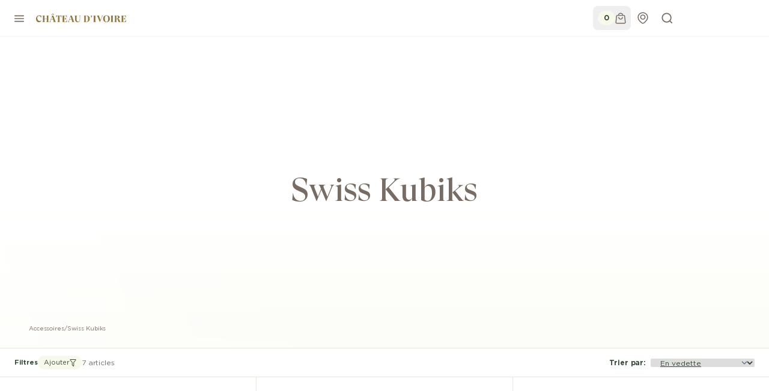

--- FILE ---
content_type: text/html
request_url: https://chateaudivoire.com/accessoires/swiss-kubiks
body_size: 54759
content:
<!DOCTYPE html><html lang="fr"><head><meta charSet="utf-8"/><meta name="viewport" content="width=device-width,initial-scale=1"/><meta name="theme-color" content="#F7F9EA"/><meta name="p:domain_verify" content="c103f275c8e1f8d75770c4a1ef1bb461"/><title>Accessoires · Swiss Kubiks | Château d&#x27;Ivoire</title><meta property="og:title" content="Accessoires · Swiss Kubiks | Château d&#x27;Ivoire"/><meta property="twitter:title" content="Accessoires · Swiss Kubiks | Château d&#x27;Ivoire"/><meta property="og:image" content="https://cdn.shopify.com/s/files/1/0695/4909/7210/collections/1542744267-438756e61831f714b37fa378ebdb63a4.jpg?v=1718905410"/><meta property="twitter:image" content="https://cdn.shopify.com/s/files/1/0695/4909/7210/collections/1542744267-438756e61831f714b37fa378ebdb63a4.jpg?v=1718905410"/><meta name="robots" content="index,follow"/><meta property="og:image:alt" content="Swiss Kubiks"/><meta property="og:type" content="website"/><meta property="og:url" content="https://chateaudivoire.com/accessoires/swiss-kubiks"/><meta property="twitter:domain" content="chateaudivoire.com"/><meta property="og:site_name" content="Château d&#x27;Ivoire"/><meta property="twitter:card" content="summary_large_image"/><link rel="canonical" href="https://chateaudivoire.com/accessoires/swiss-kubiks"/><link rel="alternate" href="https://chateaudivoire.com/en/accessories/swiss-kubiks" hrefLang="en"/><link rel="alternate" href="https://chateaudivoire.com/accessoires/swiss-kubiks" hrefLang="fr"/><link rel="stylesheet" href="https://cdn.shopify.com/oxygen-v2/31582/19820/40972/2893119/build/_assets/index-AMBXV44H.css"/><link rel="stylesheet" href="https://cdn.shopify.com/oxygen-v2/31582/19820/40972/2893119/build/_assets/slick-LDWQRP4J.css"/><link rel="stylesheet" href="https://cdn.shopify.com/oxygen-v2/31582/19820/40972/2893119/build/_assets/slick-theme-BOTTB5DQ.css"/><link rel="stylesheet" href="https://cdn.shopify.com/oxygen-v2/31582/19820/40972/2893119/build/_assets/app-BOIXZK5T.css"/><link rel="stylesheet" href="https://cdn.shopify.com/oxygen-v2/31582/19820/40972/2893119/build/_assets/main-HLIVJ2GZ.css"/><link rel="stylesheet" href="https://cdn.shopify.com/oxygen-v2/31582/19820/40972/2893119/build/_assets/rolex-354UKFRV.css"/><link rel="stylesheet" href="https://cdn.shopify.com/oxygen-v2/31582/19820/40972/2893119/build/_assets/swiper-bundle.min-IJIVHBEE.css"/><link rel="stylesheet" href="https://cdn.shopify.com/oxygen-v2/31582/19820/40972/2893119/build/_assets/styles-DHLEYEI5.css"/><link rel="stylesheet" href="https://cdn.shopify.com/oxygen-v2/31582/19820/40972/2893119/build/_assets/career-V5WPQJQZ.css"/><link rel="preconnect" href="https://cdn.shopify.com"/><link rel="preconnect" href="https://cdn.sanity.io"/><link rel="preconnect" href="https://shop.app"/><link rel="icon" type="image/png" href="https://cdn.shopify.com/oxygen-v2/31582/19820/40972/2893119/build/_assets/favicon-FJSIC3GA.png"/></head><body><noscript><iframe title="gtm-noscript" src="https://www.googletagmanager.com/ns.html?id=GTM-5XXC49J3" height="0" width="0" style="display:none;visibility:hidden"></iframe></noscript><noscript><img title="fbp-noscript" src="https://www.facebook.com/tr?id=896466977128429&amp;ev=PageView&amp;noscript=1" height="1" width="1" style="display:none;visibility:hidden"/></noscript><noscript><img height="1" width="1" style="display:none" alt="" src="https://px.ads.linkedin.com/collect/?pid=8031897&amp;fmt=gif"/></noscript><script src="https://www.booxi.com/booknow/booknow.js" defer="" async=""></script><div aria-modal="true" id="sidebar-nav" role="dialog" class="fixed inset-0 z-50 h-screen w-screen hidden"><aside class="panel-container row h-full select-none"><section class="primary-panel col z-40 h-full w-96 overflow-x-hidden border-r border-greige bg-white"><header class="flex items-center justify-between py-3 pl-6 pr-3"><a id="sidebar-logo" data-discover="true" class="row gap-5" href="/"><svg width="15" height="20" viewBox="0 0 81 111" fill="none" xmlns="http://www.w3.org/2000/svg"><g clip-path="url(#clip0_175_2138)"><g clip-path="url(#clip1_175_2138)"><path d="M21.6696 89.5918H0V111H21.6696V89.5918Z" fill="#907843"></path><path d="M21.6696 60.3784H0V81.7866H21.6696V60.3784Z" fill="#907843"></path><path d="M21.6696 31.165H0V52.5545H21.6696V31.165Z" fill="#907843"></path><path d="M51.3347 89.5918H29.665V111H51.3347V89.5918Z" fill="#907843"></path><path d="M51.3347 60.3784H29.665V81.7866H51.3347V60.3784Z" fill="#907843"></path><path d="M81.0002 89.5918H59.3306V111H81.0002V89.5918Z" fill="#907843"></path><path d="M81.0002 60.3784H59.3306V81.7866H81.0002V60.3784Z" fill="#907843"></path><path d="M81.0002 31.165H59.3306V52.5545H81.0002V31.165Z" fill="#907843"></path><path d="M0.151855 23.2094L10.8822 0L21.6126 23.2094H0.151855Z" fill="#907843"></path><path d="M59.5391 23.2094L70.2504 0L80.9998 23.2094H59.5391Z" fill="#907843"></path></g></g><defs><clipPath id="clip0_175_2138"><rect width="81" height="111" fill="white"></rect></clipPath><clipPath id="clip1_175_2138"><rect width="81" height="111" fill="white"></rect></clipPath></defs></svg><svg width="150" height="20" viewBox="0 0 554 53" fill="#907843" xmlns="http://www.w3.org/2000/svg"><path d="M0 31.8706C0 19.0848 8.19613 10.1438 19.9463 10.1438C24.534 10.1438 29.4118 11.232 33.3104 13.1181L30.1008 26.3573L29.7019 26.3029C28.9584 17.9241 25.0054 13.6259 18.1874 13.6259C11.3694 13.6259 7.4708 18.6133 7.4708 26.4661C7.4708 37.3658 13.7811 44.874 22.9564 44.874C28.5232 44.874 31.6784 42.8065 33.0384 38.3451L33.4917 38.4539C31.5515 47.7939 26.3291 52.5637 17.9517 52.5637C7.18068 52.5637 0 44.3118 0 31.8706Z"></path><path d="M75.4334 17.3075V45.4C75.4334 48.9546 76.6301 50.3873 79.3864 51.0765V51.4211H62.0693V51.0765C64.8799 50.3873 66.0223 48.9546 66.0223 45.4V31.8162H51.6972V45.4C51.6972 48.9546 52.894 50.3873 55.6502 51.0765V51.4211H38.3332V51.0765C41.0894 50.3873 42.2862 48.9546 42.2862 45.4V17.3075C42.2862 13.7529 41.0894 12.3201 38.3332 11.631V11.2864H55.6502V11.631C52.894 12.3201 51.6972 13.7529 51.6972 17.3075V30.2021H66.0223V17.3075C66.0223 13.7529 64.8799 12.3201 62.0693 11.631V11.2864H79.3864V11.631C76.6301 12.3201 75.4334 13.7529 75.4334 17.3075Z"></path><path d="M123.141 51.0765V51.4211H105.081V51.0765C108.182 50.0972 108.925 47.9753 107.438 43.4594L105.208 36.858H91.735L89.1601 44.3662C87.7276 48.5012 89.2689 50.206 92.0795 51.0765V51.4211H81.5261V51.0765C84.2823 50.2241 85.5879 48.3743 87.0929 44.203L98.6074 11.2864H106.169L118.264 45.2368C119.533 48.737 120.548 50.2785 123.141 51.0765ZM104.682 35.2439L98.4986 17.0717L92.2427 35.2439H104.682Z"></path><path d="M155.69 9.79924V25.3961H155.346C154.312 17.9423 150.867 13.1181 145.318 13.1181H143.94V45.1642C143.94 49.0634 145.264 50.5506 149.67 51.0765V51.4211H128.744V51.0765C133.096 50.5687 134.474 49.0634 134.474 45.1642V13.1181H133.096C127.475 13.1181 124.102 17.9423 123.069 25.3961H122.724V9.79924H123.014C124.048 10.9418 125.771 11.2864 127.838 11.2864H150.595C152.607 11.2864 154.385 10.9418 155.418 9.79924H155.708H155.69Z"></path><path d="M191.231 35.8786L189.744 51.4211H159.879V51.0765C162.635 50.3873 163.832 49.2992 163.832 45.2368V17.1443C163.832 13.4083 162.689 12.3201 159.879 11.631V11.2864H189.055L190.088 24.9246H189.744C187.677 17.2349 183.615 12.7191 176.797 12.7191H173.243V30.1477H175.473C180.569 30.1477 182.98 27.2822 184.014 23.0384H184.358V39.0887H184.014C182.98 34.6817 180.514 31.5804 175.473 31.5804H173.243V49.9884H176.797C184.649 49.9884 188.203 45.6357 190.904 35.8786H191.249H191.231Z"></path><path d="M236.69 51.0765V51.4211H218.63V51.0765C221.731 50.0972 222.474 47.9753 220.987 43.4594L218.757 36.858H205.284L202.709 44.3662C201.277 48.5012 202.818 50.206 205.628 51.0765V51.4211H195.075V51.0765C197.831 50.2241 199.137 48.3743 200.642 44.203L212.156 11.2864H219.718L231.813 45.2368C233.082 48.737 234.097 50.2785 236.69 51.0765ZM218.231 35.2439L212.048 17.0717L205.792 35.2439H218.231Z"></path><path d="M274.534 11.631C271.778 12.3201 270.4 13.644 270.4 17.7065V37.1482C270.4 46.7783 265.359 52.5637 255.603 52.5637C245.847 52.5637 239.719 46.8871 239.719 36.0419V17.1261C239.719 13.3901 238.631 12.302 235.82 11.6128V11.2682H253.989V11.6128C250.671 12.4108 249.238 13.6259 249.238 17.6884V36.0419C249.238 44.1849 252.557 48.5375 258.921 48.5375C265.286 48.5375 268.55 44.2393 268.55 35.9874V18.2687C268.55 13.9161 266.719 12.4289 263.11 11.6128V11.2682H274.516V11.6128L274.534 11.631Z"></path><path d="M330.075 31.2359C330.075 44.602 321.136 51.4211 309.549 51.4211H292.123V51.0765C294.879 50.3873 296.076 49.2992 296.076 45.2368V17.1443C296.076 13.4083 294.934 12.3201 292.123 11.631V11.2864H309.44C322.333 11.2864 330.075 18.9035 330.075 31.2359ZM319.866 31.9794C319.866 17.4163 315.859 12.7191 307.427 12.7191H305.487V49.9884H307.427C316.204 49.9884 319.866 45.9803 319.866 31.9794Z"></path><path d="M340.175 18.8853L335.824 16.0198L339.432 10.3433L345.108 13.8435C344.183 18.2506 340.756 23.7095 336.331 26.049L335.697 24.9608C338.054 23.5825 339.94 20.8984 340.175 18.8853Z"></path><path d="M364.419 17.1261V45.2186C364.419 48.4831 365.616 50.3874 368.372 51.0584V51.403H351.055V51.0584C353.811 50.3692 355.008 49.2811 355.008 45.2186V17.1261C355.008 13.3901 353.866 12.302 351.055 11.6128V11.2682H368.372V11.6128C365.562 12.302 364.419 14.0249 364.419 17.1261Z"></path><path d="M377.602 17.5251C376.17 14.2607 375.027 12.0844 372.09 11.6128V11.2682H391.347V11.6128C388.881 11.903 387.339 12.9912 387.339 15.1675C387.339 16.0199 387.575 17.0536 388.083 18.2143L396.624 38.3995L404.765 18.6677C405.273 17.3438 405.509 16.2556 405.509 15.3488C405.509 13.1181 404.076 11.903 401.9 11.631V11.2864H412.798V11.631C409.933 12.2113 408.736 13.7529 406.724 18.4501L392.562 51.9833H392.272L377.602 17.5251Z"></path><path d="M412.29 31.3447C412.29 18.7946 420.722 10.1257 433.035 10.1257C445.347 10.1257 453.851 18.7765 453.851 31.3447C453.851 43.9128 445.365 52.5637 433.035 52.5637C420.704 52.5637 412.29 43.9128 412.29 31.3447ZM443.244 31.3447C443.244 18.2143 439.98 12.1388 433.035 12.1388C426.09 12.1388 422.826 18.2143 422.826 31.3447C422.826 44.475 426.217 50.5506 433.035 50.5506C439.853 50.5506 443.244 44.4206 443.244 31.3447Z"></path><path d="M471.386 17.1261V45.2186C471.386 48.4831 472.583 50.3874 475.339 51.0584V51.403H458.022V51.0584C460.778 50.3692 461.975 49.2811 461.975 45.2186V17.1261C461.975 13.3901 460.833 12.302 458.022 11.6128V11.2682H475.339V11.6128C472.528 12.302 471.386 14.0249 471.386 17.1261Z"></path><path d="M480.507 51.0765C483.263 50.3873 484.46 49.2992 484.46 45.2368V17.1443C484.46 13.4083 483.317 12.3201 480.507 11.631V11.2864H498.332C509.338 11.2864 513.582 15.0768 513.582 21.0979C513.582 27.119 507.616 30.9638 500.689 30.9638V31.3084C506.256 31.1996 510.608 33.7205 512.385 38.3089L515.431 46.1073C516.628 49.2085 518.405 50.6412 520.418 51.0402V51.4392H507.634C506.655 49.9521 505.857 47.7758 505.113 45.7627L502.067 37.3839C500.399 33.1945 499.256 31.8887 496.047 31.8887H493.871V45.2549C493.871 48.5193 495.068 50.4236 497.824 51.0946V51.4392H480.507V51.0946V51.0765ZM495.757 30.6011C500.979 30.6011 503.264 27.2097 503.264 21.2611C503.264 16.0924 501.596 12.6647 496.156 12.6647H493.871V30.6192H495.757V30.6011Z"></path><path d="M554 35.8786L552.513 51.4211H522.648V51.0765C525.404 50.3873 526.601 49.2992 526.601 45.2368V17.1443C526.601 13.4083 525.459 12.3201 522.648 11.631V11.2864H551.824L552.858 24.9246H552.513C550.446 17.2349 546.384 12.7191 539.566 12.7191H536.012V30.1477H538.242C543.338 30.1477 545.75 27.2822 546.783 23.0384H547.128V39.0887H546.783C545.75 34.6817 543.283 31.5804 538.242 31.5804H536.012V49.9884H539.566C547.418 49.9884 550.972 45.6357 553.674 35.8786H554.018H554Z"></path><path d="M99.9855 0.332311H105.407L111.718 7.74989L110.611 8.02192L102.506 3.50609L94.4549 8.02192L93.3488 7.74989L99.9855 0.332311Z"></path></svg></a><button type="button" title="Fermer le menu" color="gold" id="close-sidebar" class="flex h-10 w-10 items-center justify-center rounded-full transition-colors duration-200 ease-out *:opacity-50 *:transition *:duration-200 *:ease-out *:hover:opacity-100 focus-visible:ring-2 focus-visible:ring-focus focus-visible:ring-offset-2 *:active:opacity-100 bg-white fill-gold hover:bg-beige active:bg-beige active:fill-forest"><svg xmlns="http://www.w3.org/2000/svg" width="12" height="12" viewBox="0 0 12 12"><path d="M12 10.1699L7.8309 5.99992L12 1.83028L10.1699 0L6.00048 4.16947L1.83106 0L0.000803963 1.83028L4.17038 5.99992L0 10.1699L1.8301 12L6.00048 7.82988L10.1699 12L12 10.1699Z"></path></svg></button></header><nav class="col flex-grow overflow-y-auto overflow-x-hidden"><ul class="col flex-grow pt-4 text-gold"><li class="fade-right-animation"><button type="button" id="sidebar-submenu-c0e1ee98d19a" class="row w-full items-center justify-between px-6 py-3 text-gold transition-colors duration-300 hover:bg-beige"><div class="menu-label">Rolex</div><svg width="12" height="12" viewBox="0 0 7 11" fill="none" xmlns="http://www.w3.org/2000/svg" class="fill-gold opacity-50 mr-1 mt-0.5"><path d="M0.843937 10.3842L6.84398 5.77463C6.94803 5.68769 7 5.58341 7 5.46198C7 5.34922 6.94803 5.24922 6.84376 5.16248L0.843717 0.604871C0.676911 0.492115 0.494801 0.470074 0.296726 0.539768C0.099092 0.609055 -4.26852e-07 0.734772 -4.18868e-07 0.917427L-2.57236e-07 4.61513L-1.79879e-07 6.38485L-1.81581e-08 10.0846C-1.05621e-08 10.2584 0.0990924 10.3841 0.296727 10.4622C0.494912 10.5315 0.677352 10.5054 0.843937 10.3842Z"></path></svg></button></li><li class="fade-right-animation"><button type="button" id="sidebar-submenu-c68c0f6ee03b" class="row w-full items-center justify-between px-6 py-3 text-gold transition-colors duration-300 hover:bg-beige"><div class="menu-label">Montres</div><svg width="12" height="12" viewBox="0 0 7 11" fill="none" xmlns="http://www.w3.org/2000/svg" class="fill-gold opacity-50 mr-1 mt-0.5"><path d="M0.843937 10.3842L6.84398 5.77463C6.94803 5.68769 7 5.58341 7 5.46198C7 5.34922 6.94803 5.24922 6.84376 5.16248L0.843717 0.604871C0.676911 0.492115 0.494801 0.470074 0.296726 0.539768C0.099092 0.609055 -4.26852e-07 0.734772 -4.18868e-07 0.917427L-2.57236e-07 4.61513L-1.79879e-07 6.38485L-1.81581e-08 10.0846C-1.05621e-08 10.2584 0.0990924 10.3841 0.296727 10.4622C0.494912 10.5315 0.677352 10.5054 0.843937 10.3842Z"></path></svg></button></li><li class="fade-right-animation"><button type="button" id="sidebar-submenu-52db32c8bc7c" class="row w-full items-center justify-between px-6 py-3 text-gold transition-colors duration-300 hover:bg-beige"><div class="menu-label">Joaillerie</div><svg width="12" height="12" viewBox="0 0 7 11" fill="none" xmlns="http://www.w3.org/2000/svg" class="fill-gold opacity-50 mr-1 mt-0.5"><path d="M0.843937 10.3842L6.84398 5.77463C6.94803 5.68769 7 5.58341 7 5.46198C7 5.34922 6.94803 5.24922 6.84376 5.16248L0.843717 0.604871C0.676911 0.492115 0.494801 0.470074 0.296726 0.539768C0.099092 0.609055 -4.26852e-07 0.734772 -4.18868e-07 0.917427L-2.57236e-07 4.61513L-1.79879e-07 6.38485L-1.81581e-08 10.0846C-1.05621e-08 10.2584 0.0990924 10.3841 0.296727 10.4622C0.494912 10.5315 0.677352 10.5054 0.843937 10.3842Z"></path></svg></button></li><li class="fade-right-animation"><button type="button" id="sidebar-submenu-3f52d1c7922e" class="row w-full items-center justify-between px-6 py-3 text-gold transition-colors duration-300 hover:bg-beige"><div class="menu-label">Mariage et fiançailles</div><svg width="12" height="12" viewBox="0 0 7 11" fill="none" xmlns="http://www.w3.org/2000/svg" class="fill-gold opacity-50 mr-1 mt-0.5"><path d="M0.843937 10.3842L6.84398 5.77463C6.94803 5.68769 7 5.58341 7 5.46198C7 5.34922 6.94803 5.24922 6.84376 5.16248L0.843717 0.604871C0.676911 0.492115 0.494801 0.470074 0.296726 0.539768C0.099092 0.609055 -4.26852e-07 0.734772 -4.18868e-07 0.917427L-2.57236e-07 4.61513L-1.79879e-07 6.38485L-1.81581e-08 10.0846C-1.05621e-08 10.2584 0.0990924 10.3841 0.296727 10.4622C0.494912 10.5315 0.677352 10.5054 0.843937 10.3842Z"></path></svg></button></li><li class="fade-right-animation"><button type="button" id="sidebar-submenu-c2e2315db4f1" class="row w-full items-center justify-between px-6 py-3 text-gold transition-colors duration-300 hover:bg-beige"><div class="menu-label">Accessoires</div><svg width="12" height="12" viewBox="0 0 7 11" fill="none" xmlns="http://www.w3.org/2000/svg" class="fill-gold opacity-50 mr-1 mt-0.5"><path d="M0.843937 10.3842L6.84398 5.77463C6.94803 5.68769 7 5.58341 7 5.46198C7 5.34922 6.94803 5.24922 6.84376 5.16248L0.843717 0.604871C0.676911 0.492115 0.494801 0.470074 0.296726 0.539768C0.099092 0.609055 -4.26852e-07 0.734772 -4.18868e-07 0.917427L-2.57236e-07 4.61513L-1.79879e-07 6.38485L-1.81581e-08 10.0846C-1.05621e-08 10.2584 0.0990924 10.3841 0.296727 10.4622C0.494912 10.5315 0.677352 10.5054 0.843937 10.3842Z"></path></svg></button></li><li class="fade-right-animation"><button type="button" id="sidebar-submenu-c5f6523e6178" class="row w-full items-center justify-between px-6 py-3 text-gold transition-colors duration-300 hover:bg-beige"><div class="menu-label">Au Cœur du Château</div><svg width="12" height="12" viewBox="0 0 7 11" fill="none" xmlns="http://www.w3.org/2000/svg" class="fill-gold opacity-50 mr-1 mt-0.5"><path d="M0.843937 10.3842L6.84398 5.77463C6.94803 5.68769 7 5.58341 7 5.46198C7 5.34922 6.94803 5.24922 6.84376 5.16248L0.843717 0.604871C0.676911 0.492115 0.494801 0.470074 0.296726 0.539768C0.099092 0.609055 -4.26852e-07 0.734772 -4.18868e-07 0.917427L-2.57236e-07 4.61513L-1.79879e-07 6.38485L-1.81581e-08 10.0846C-1.05621e-08 10.2584 0.0990924 10.3841 0.296727 10.4622C0.494912 10.5315 0.677352 10.5054 0.843937 10.3842Z"></path></svg></button></li><li class="fade-right-animation"><button type="button" id="sidebar-submenu-bf0bcdba41b4" class="row w-full items-center justify-between px-6 py-3 text-gold transition-colors duration-300 hover:bg-beige"><div class="menu-label">Services</div><svg width="12" height="12" viewBox="0 0 7 11" fill="none" xmlns="http://www.w3.org/2000/svg" class="fill-gold opacity-50 mr-1 mt-0.5"><path d="M0.843937 10.3842L6.84398 5.77463C6.94803 5.68769 7 5.58341 7 5.46198C7 5.34922 6.94803 5.24922 6.84376 5.16248L0.843717 0.604871C0.676911 0.492115 0.494801 0.470074 0.296726 0.539768C0.099092 0.609055 -4.26852e-07 0.734772 -4.18868e-07 0.917427L-2.57236e-07 4.61513L-1.79879e-07 6.38485L-1.81581e-08 10.0846C-1.05621e-08 10.2584 0.0990924 10.3841 0.296727 10.4622C0.494912 10.5315 0.677352 10.5054 0.843937 10.3842Z"></path></svg></button></li></ul><a id="sidebar-link-contact" type="button" data-discover="true" class="row w-full items-center justify-between px-6 py-3 text-gold transition-colors duration-300 hover:bg-beige border-t border-greige" href="/contact"><div class="menu-label">Contactez-nous</div></a></nav><footer class="language-switcher flex flex-row items-center justify-between border-t border-greige pl-6 text-gold"><a id="language-switcher" data-discover="true" href="/en/accessories/swiss-kubiks">EN</a><a id="sidebar-rolex-clock" title="Rolex Retailer Clock" class="rolex-logo rolex-desktop-clock" data-discover="true" href="/montres/rolex/discover"><div class="rolex-retailer-clock" style="position:relative;width:150px;overflow:hidden;height:66px"><iframe id="rolex_retailer" title="Rolex Official Retailer" src="https://static.rolex.com/retailers/clock/?colour=gold&amp;apiKey=362a526eb3bfd855abe78840a166195b&amp;lang=fr" style="width:150px;height:70px;border:0;margin:0;padding:0;overflow:hidden;z-index:0;position:absolute;right:-2px;top:50%;transform:translateY(-50%);pointer-events:none" scrolling="no" frameBorder="no"></iframe></div></a></footer></section><section class="secondary-panel col h-full w-72 overflow-auto bg-beige md:overflow-clip"></section></aside></div><header class="col fixed top-0 z-30 w-full"><div class="row h-18 w-full items-center justify-between overflow-hidden bg-white pl-3 shadow-sm"><div class="row h-full items-center gap-2 text-gold"><button type="button" id="open-menu-button" class="rounded-full h-10 w-10 row items-center justify-center transition-colors duration-200 ease-in-out bg-white hover:bg-beige text-anthracite" title="Ouvrir le menu"><svg xmlns="http://www.w3.org/2000/svg" width="16" height="23" viewBox="0 0 16 23" fill="currentColor"><path d="M0.888889 6.5C0.39797 6.5 0 6.88879 0 7.36842C0 7.84802 0.39797 8.23684 0.888889 8.23684H15.1111C15.602 8.23684 16 7.84802 16 7.36842C16 6.88879 15.602 6.5 15.1111 6.5H0.888889ZM0.888889 11.1316C0.39797 11.1316 0 11.5204 0 12C0 12.4796 0.39797 12.8684 0.888889 12.8684H15.1111C15.602 12.8684 16 12.4796 16 12C16 11.5204 15.602 11.1316 15.1111 11.1316H0.888889ZM0.888889 15.7632C0.39797 15.7632 0 16.1519 0 16.6316C0 17.1112 0.39797 17.5 0.888889 17.5H15.1111C15.602 17.5 16 17.1112 16 16.6316C16 16.1519 15.602 15.7632 15.1111 15.7632H0.888889Z"></path></svg></button><a id="logo-link" title="Château D&#x27;Ivoire" data-discover="true" class="rounded p-2" href="/"><svg width="15" height="20" viewBox="0 0 81 111" fill="none" class="sm:hidden" xmlns="http://www.w3.org/2000/svg"><g clip-path="url(#clip0_175_2138)"><g clip-path="url(#clip1_175_2138)"><path d="M21.6696 89.5918H0V111H21.6696V89.5918Z" fill="#907843"></path><path d="M21.6696 60.3784H0V81.7866H21.6696V60.3784Z" fill="#907843"></path><path d="M21.6696 31.165H0V52.5545H21.6696V31.165Z" fill="#907843"></path><path d="M51.3347 89.5918H29.665V111H51.3347V89.5918Z" fill="#907843"></path><path d="M51.3347 60.3784H29.665V81.7866H51.3347V60.3784Z" fill="#907843"></path><path d="M81.0002 89.5918H59.3306V111H81.0002V89.5918Z" fill="#907843"></path><path d="M81.0002 60.3784H59.3306V81.7866H81.0002V60.3784Z" fill="#907843"></path><path d="M81.0002 31.165H59.3306V52.5545H81.0002V31.165Z" fill="#907843"></path><path d="M0.151855 23.2094L10.8822 0L21.6126 23.2094H0.151855Z" fill="#907843"></path><path d="M59.5391 23.2094L70.2504 0L80.9998 23.2094H59.5391Z" fill="#907843"></path></g></g><defs><clipPath id="clip0_175_2138"><rect width="81" height="111" fill="white"></rect></clipPath><clipPath id="clip1_175_2138"><rect width="81" height="111" fill="white"></rect></clipPath></defs></svg><svg width="150" height="20" viewBox="0 0 554 53" fill="#907843" class="hidden sm:block" xmlns="http://www.w3.org/2000/svg"><path d="M0 31.8706C0 19.0848 8.19613 10.1438 19.9463 10.1438C24.534 10.1438 29.4118 11.232 33.3104 13.1181L30.1008 26.3573L29.7019 26.3029C28.9584 17.9241 25.0054 13.6259 18.1874 13.6259C11.3694 13.6259 7.4708 18.6133 7.4708 26.4661C7.4708 37.3658 13.7811 44.874 22.9564 44.874C28.5232 44.874 31.6784 42.8065 33.0384 38.3451L33.4917 38.4539C31.5515 47.7939 26.3291 52.5637 17.9517 52.5637C7.18068 52.5637 0 44.3118 0 31.8706Z"></path><path d="M75.4334 17.3075V45.4C75.4334 48.9546 76.6301 50.3873 79.3864 51.0765V51.4211H62.0693V51.0765C64.8799 50.3873 66.0223 48.9546 66.0223 45.4V31.8162H51.6972V45.4C51.6972 48.9546 52.894 50.3873 55.6502 51.0765V51.4211H38.3332V51.0765C41.0894 50.3873 42.2862 48.9546 42.2862 45.4V17.3075C42.2862 13.7529 41.0894 12.3201 38.3332 11.631V11.2864H55.6502V11.631C52.894 12.3201 51.6972 13.7529 51.6972 17.3075V30.2021H66.0223V17.3075C66.0223 13.7529 64.8799 12.3201 62.0693 11.631V11.2864H79.3864V11.631C76.6301 12.3201 75.4334 13.7529 75.4334 17.3075Z"></path><path d="M123.141 51.0765V51.4211H105.081V51.0765C108.182 50.0972 108.925 47.9753 107.438 43.4594L105.208 36.858H91.735L89.1601 44.3662C87.7276 48.5012 89.2689 50.206 92.0795 51.0765V51.4211H81.5261V51.0765C84.2823 50.2241 85.5879 48.3743 87.0929 44.203L98.6074 11.2864H106.169L118.264 45.2368C119.533 48.737 120.548 50.2785 123.141 51.0765ZM104.682 35.2439L98.4986 17.0717L92.2427 35.2439H104.682Z"></path><path d="M155.69 9.79924V25.3961H155.346C154.312 17.9423 150.867 13.1181 145.318 13.1181H143.94V45.1642C143.94 49.0634 145.264 50.5506 149.67 51.0765V51.4211H128.744V51.0765C133.096 50.5687 134.474 49.0634 134.474 45.1642V13.1181H133.096C127.475 13.1181 124.102 17.9423 123.069 25.3961H122.724V9.79924H123.014C124.048 10.9418 125.771 11.2864 127.838 11.2864H150.595C152.607 11.2864 154.385 10.9418 155.418 9.79924H155.708H155.69Z"></path><path d="M191.231 35.8786L189.744 51.4211H159.879V51.0765C162.635 50.3873 163.832 49.2992 163.832 45.2368V17.1443C163.832 13.4083 162.689 12.3201 159.879 11.631V11.2864H189.055L190.088 24.9246H189.744C187.677 17.2349 183.615 12.7191 176.797 12.7191H173.243V30.1477H175.473C180.569 30.1477 182.98 27.2822 184.014 23.0384H184.358V39.0887H184.014C182.98 34.6817 180.514 31.5804 175.473 31.5804H173.243V49.9884H176.797C184.649 49.9884 188.203 45.6357 190.904 35.8786H191.249H191.231Z"></path><path d="M236.69 51.0765V51.4211H218.63V51.0765C221.731 50.0972 222.474 47.9753 220.987 43.4594L218.757 36.858H205.284L202.709 44.3662C201.277 48.5012 202.818 50.206 205.628 51.0765V51.4211H195.075V51.0765C197.831 50.2241 199.137 48.3743 200.642 44.203L212.156 11.2864H219.718L231.813 45.2368C233.082 48.737 234.097 50.2785 236.69 51.0765ZM218.231 35.2439L212.048 17.0717L205.792 35.2439H218.231Z"></path><path d="M274.534 11.631C271.778 12.3201 270.4 13.644 270.4 17.7065V37.1482C270.4 46.7783 265.359 52.5637 255.603 52.5637C245.847 52.5637 239.719 46.8871 239.719 36.0419V17.1261C239.719 13.3901 238.631 12.302 235.82 11.6128V11.2682H253.989V11.6128C250.671 12.4108 249.238 13.6259 249.238 17.6884V36.0419C249.238 44.1849 252.557 48.5375 258.921 48.5375C265.286 48.5375 268.55 44.2393 268.55 35.9874V18.2687C268.55 13.9161 266.719 12.4289 263.11 11.6128V11.2682H274.516V11.6128L274.534 11.631Z"></path><path d="M330.075 31.2359C330.075 44.602 321.136 51.4211 309.549 51.4211H292.123V51.0765C294.879 50.3873 296.076 49.2992 296.076 45.2368V17.1443C296.076 13.4083 294.934 12.3201 292.123 11.631V11.2864H309.44C322.333 11.2864 330.075 18.9035 330.075 31.2359ZM319.866 31.9794C319.866 17.4163 315.859 12.7191 307.427 12.7191H305.487V49.9884H307.427C316.204 49.9884 319.866 45.9803 319.866 31.9794Z"></path><path d="M340.175 18.8853L335.824 16.0198L339.432 10.3433L345.108 13.8435C344.183 18.2506 340.756 23.7095 336.331 26.049L335.697 24.9608C338.054 23.5825 339.94 20.8984 340.175 18.8853Z"></path><path d="M364.419 17.1261V45.2186C364.419 48.4831 365.616 50.3874 368.372 51.0584V51.403H351.055V51.0584C353.811 50.3692 355.008 49.2811 355.008 45.2186V17.1261C355.008 13.3901 353.866 12.302 351.055 11.6128V11.2682H368.372V11.6128C365.562 12.302 364.419 14.0249 364.419 17.1261Z"></path><path d="M377.602 17.5251C376.17 14.2607 375.027 12.0844 372.09 11.6128V11.2682H391.347V11.6128C388.881 11.903 387.339 12.9912 387.339 15.1675C387.339 16.0199 387.575 17.0536 388.083 18.2143L396.624 38.3995L404.765 18.6677C405.273 17.3438 405.509 16.2556 405.509 15.3488C405.509 13.1181 404.076 11.903 401.9 11.631V11.2864H412.798V11.631C409.933 12.2113 408.736 13.7529 406.724 18.4501L392.562 51.9833H392.272L377.602 17.5251Z"></path><path d="M412.29 31.3447C412.29 18.7946 420.722 10.1257 433.035 10.1257C445.347 10.1257 453.851 18.7765 453.851 31.3447C453.851 43.9128 445.365 52.5637 433.035 52.5637C420.704 52.5637 412.29 43.9128 412.29 31.3447ZM443.244 31.3447C443.244 18.2143 439.98 12.1388 433.035 12.1388C426.09 12.1388 422.826 18.2143 422.826 31.3447C422.826 44.475 426.217 50.5506 433.035 50.5506C439.853 50.5506 443.244 44.4206 443.244 31.3447Z"></path><path d="M471.386 17.1261V45.2186C471.386 48.4831 472.583 50.3874 475.339 51.0584V51.403H458.022V51.0584C460.778 50.3692 461.975 49.2811 461.975 45.2186V17.1261C461.975 13.3901 460.833 12.302 458.022 11.6128V11.2682H475.339V11.6128C472.528 12.302 471.386 14.0249 471.386 17.1261Z"></path><path d="M480.507 51.0765C483.263 50.3873 484.46 49.2992 484.46 45.2368V17.1443C484.46 13.4083 483.317 12.3201 480.507 11.631V11.2864H498.332C509.338 11.2864 513.582 15.0768 513.582 21.0979C513.582 27.119 507.616 30.9638 500.689 30.9638V31.3084C506.256 31.1996 510.608 33.7205 512.385 38.3089L515.431 46.1073C516.628 49.2085 518.405 50.6412 520.418 51.0402V51.4392H507.634C506.655 49.9521 505.857 47.7758 505.113 45.7627L502.067 37.3839C500.399 33.1945 499.256 31.8887 496.047 31.8887H493.871V45.2549C493.871 48.5193 495.068 50.4236 497.824 51.0946V51.4392H480.507V51.0946V51.0765ZM495.757 30.6011C500.979 30.6011 503.264 27.2097 503.264 21.2611C503.264 16.0924 501.596 12.6647 496.156 12.6647H493.871V30.6192H495.757V30.6011Z"></path><path d="M554 35.8786L552.513 51.4211H522.648V51.0765C525.404 50.3873 526.601 49.2992 526.601 45.2368V17.1443C526.601 13.4083 525.459 12.3201 522.648 11.631V11.2864H551.824L552.858 24.9246H552.513C550.446 17.2349 546.384 12.7191 539.566 12.7191H536.012V30.1477H538.242C543.338 30.1477 545.75 27.2822 546.783 23.0384H547.128V39.0887H546.783C545.75 34.6817 543.283 31.5804 538.242 31.5804H536.012V49.9884H539.566C547.418 49.9884 550.972 45.6357 553.674 35.8786H554.018H554Z"></path><path d="M99.9855 0.332311H105.407L111.718 7.74989L110.611 8.02192L102.506 3.50609L94.4549 8.02192L93.3488 7.74989L99.9855 0.332311Z"></path></svg></a></div><nav class="row items-center md:gap-2" role="navigation"><!--$--><!--$--><button id="cart-badge-button" class="row group items-center gap-2 rounded-lg p-2 text-anthracite transition-colors duration-200 ease-in-out hover:bg-beige" title="Votre panier"><div class="flex items-center justify-center rounded-2xl border border-beige bg-beige px-[9px] py-[5px] transition-colors duration-200 ease-in-out group-hover:border-greige"><span class="pastille font-sans !leading-none text-forest">0</span></div><svg xmlns="http://www.w3.org/2000/svg" width="18" height="19" viewBox="0 0 18 20" class="fill-anthracite"><path d="M14.5011 4.13462H13.5157C13.3364 3.11862 12.7843 2.19598 11.9576 1.53056C11.1308 0.865136 10.0829 0.5 9 0.5C7.91706 0.5 6.86917 0.865136 6.04244 1.53056C5.2157 2.19598 4.66364 3.11862 4.48429 4.13462H3.49892C2.93219 4.1336 2.38524 4.33275 1.96406 4.69349C1.54289 5.05422 1.27746 5.55085 1.21923 6.08713L0.0126066 16.991C-0.0210415 17.2949 0.012851 17.6022 0.112085 17.8929C0.21132 18.1836 0.37368 18.4512 0.588634 18.6783C0.803587 18.9055 1.06633 19.0871 1.35983 19.2114C1.65332 19.3358 1.97101 19.4 2.29229 19.4H15.7077C16.029 19.4 16.3467 19.3358 16.6402 19.2114C16.9337 19.0871 17.1964 18.9055 17.4114 18.6783C17.6263 18.4512 17.7887 18.1836 17.8879 17.8929C17.9872 17.6022 18.021 17.2949 17.9874 16.991L16.7808 6.08677C16.7225 5.55055 16.457 5.05401 16.0358 4.69335C15.6147 4.33269 15.0678 4.13358 14.5011 4.13462ZM9 1.95385C9.67741 1.95462 10.3354 2.16912 10.8709 2.56375C11.4065 2.95838 11.7893 3.51085 11.9594 4.13462H6.04055C6.2107 3.51085 6.59352 2.95838 7.12905 2.56375C7.66459 2.16912 8.32259 1.95462 9 1.95385ZM16.2756 17.7055C16.2043 17.7817 16.1168 17.8425 16.0189 17.884C15.921 17.9255 15.8149 17.9467 15.7077 17.9462H2.29229C2.18518 17.9461 2.07927 17.9246 1.98143 17.8831C1.88359 17.8417 1.796 17.7811 1.72432 17.7054C1.65264 17.6297 1.59847 17.5405 1.56533 17.4436C1.53218 17.3467 1.52079 17.2443 1.5319 17.1429L2.73852 6.23941C2.75806 6.06061 2.84663 5.89505 2.9871 5.7748C3.12757 5.65455 3.30994 5.58815 3.49892 5.58846H14.5011C14.69 5.58814 14.8723 5.65448 15.0128 5.77466C15.1533 5.89484 15.2419 6.06031 15.2615 6.23906L16.4681 17.1429C16.4797 17.2443 16.4686 17.3469 16.4354 17.4439C16.4022 17.5409 16.3477 17.6301 16.2756 17.7055Z"></path><path d="M12.2129 7.70001C12.1065 7.69999 12.0011 7.71937 11.9028 7.75705C11.8046 7.79473 11.7153 7.84998 11.64 7.91963C11.5648 7.98927 11.5052 8.07196 11.4645 8.16297C11.4238 8.25398 11.4028 8.35151 11.4029 8.45001C11.4029 9.04675 11.1468 9.61905 10.6911 10.041C10.2354 10.463 9.61733 10.7 8.97285 10.7C8.32838 10.7 7.7103 10.463 7.25458 10.041C6.79887 9.61905 6.54285 9.04675 6.54285 8.45001C6.54285 8.2511 6.45751 8.06033 6.30561 7.91968C6.1537 7.77903 5.94768 7.70001 5.73285 7.70001C5.51803 7.70001 5.312 7.77903 5.1601 7.91968C5.00819 8.06033 4.92285 8.2511 4.92285 8.45001C4.92285 9.44457 5.34955 10.3984 6.10907 11.1017C6.86859 11.8049 7.89873 12.2 8.97285 12.2C10.047 12.2 11.0771 11.8049 11.8366 11.1017C12.5962 10.3984 13.0229 9.44457 13.0229 8.45001C13.0229 8.35151 13.0019 8.25398 12.9613 8.16297C12.9206 8.07196 12.8609 7.98927 12.7857 7.91963C12.7105 7.84998 12.6211 7.79473 12.5229 7.75705C12.4246 7.71937 12.3192 7.69999 12.2129 7.70001Z"></path></svg></button><!--/$--><!--/$--><a id="navbar-contact-link" type="button" class="rounded-full h-10 w-10 row items-center justify-center transition-colors duration-200 ease-in-out bg-white hover:bg-beige text-anthracite" title="Contactez-nous" data-discover="true" href="/contact"><svg width="18" height="20" viewBox="0 0 19 22" fill="none" xmlns="http://www.w3.org/2000/svg"><path fill-rule="evenodd" clip-rule="evenodd" d="M1.72729 9.57194C1.72729 5.48372 5.20223 2.15996 9.5 2.15996C13.7757 2.15996 17.2727 5.63321 17.2727 9.7435C17.2727 11.8238 16.2856 13.7842 14.9267 15.4891C13.573 17.1883 11.9064 18.5631 10.681 19.4541C9.97165 19.969 9.02815 19.969 8.32229 19.4524C7.09846 18.5581 5.43107 17.1725 4.07746 15.4496C2.72033 13.7216 1.72729 11.7196 1.72729 9.57194ZM9.5 0.500289C4.25949 0.500289 0 4.55654 0 9.57194C0 12.2147 1.21783 14.5644 2.69891 16.4493C4.1834 18.339 5.98503 19.8296 7.27629 20.774C8.60096 21.7415 10.3983 21.7415 11.7237 20.7773C13.015 19.8386 14.8149 18.3611 16.2985 16.4984C17.7778 14.6407 19 12.3296 19 9.74342C19 4.7501 14.7637 0.5 9.5 0.5V0.500289ZM6.33355 9.35265C6.33355 7.67233 7.75138 6.30978 9.5 6.30978C11.2486 6.30978 12.6664 7.67227 12.6664 9.35265C12.6664 11.033 11.2486 12.3955 9.5 12.3955C7.75138 12.3955 6.33355 11.033 6.33355 9.35265ZM9.5 4.6501C6.79694 4.6501 4.60648 6.75507 4.60648 9.35265C4.60648 11.9496 6.79694 14.0552 9.5 14.0552C12.2031 14.0552 14.3935 11.9494 14.3935 9.35265C14.3935 6.75507 12.2031 4.6501 9.5 4.6501Z" fill="#766C63"></path></svg></a><button type="button" id="search-toggle-button" class="rounded-full h-10 w-10 row items-center justify-center transition-colors duration-200 ease-in-out bg-white hover:bg-beige text-anthracite" title="Rechercher"><svg width="18" height="18" viewBox="0 0 18 18" xmlns="http://www.w3.org/2000/svg" class="fill-anthracite"><path d="M18.2865 16.9426L14.9272 13.6181C17.4766 10.4434 17.2367 5.77121 14.3273 2.86606C12.7976 1.3386 10.7881 0.5 8.62853 0.5C6.469 0.5 4.42943 1.3386 2.89976 2.86606C1.37009 4.39351 0.530273 6.40017 0.530273 8.58652C0.530273 10.7729 1.37009 12.7795 2.89976 14.307C4.42943 15.8045 6.439 16.673 8.62853 16.673C10.4581 16.673 12.2578 16.0441 13.6674 14.906L16.9967 18.2304C17.1767 18.4102 17.3866 18.5 17.6266 18.5C17.8665 18.5 18.1065 18.4102 18.2565 18.2304C18.6164 17.871 18.6164 17.302 18.2865 16.9426ZM14.9272 8.58652C14.9272 10.2637 14.2673 11.8511 13.0676 13.0191C11.8678 14.1872 10.3082 14.876 8.62853 14.876C6.94889 14.876 5.35924 14.2171 4.18949 13.0191C3.01974 11.8211 2.32989 10.2637 2.32989 8.58652C2.32989 6.90932 2.98974 5.32196 4.18949 4.15391C5.38923 2.98586 6.9189 2.29701 8.62853 2.29701C10.3082 2.29701 11.8978 2.95591 13.0676 4.15391C14.2373 5.35191 14.9272 6.87937 14.9272 8.58652Z"></path></svg></button><div class="hidden lg:block"><a id="home-navbar-rolex-clock" title="Rolex Retailer Clock" class="rolex-logo rolex-desktop-clock" data-discover="true" href="/montres/rolex/discover"><div class="rolex-retailer-clock" style="position:relative;width:150px;overflow:hidden;height:66px"><iframe id="rolex_retailer" title="Rolex Official Retailer" src="https://static.rolex.com/retailers/clock/?colour=gold&amp;apiKey=362a526eb3bfd855abe78840a166195b&amp;lang=fr" style="width:150px;height:70px;border:0;margin:0;padding:0;overflow:hidden;z-index:0;position:absolute;right:-2px;top:50%;transform:translateY(-50%);pointer-events:none" scrolling="no" frameBorder="no"></iframe></div></a></div></nav></div></header><main class="pt-[100px]"><div class="collection"><section class="col logo-align relative h-96 justify-center overflow-x-clip px-12 pb-12 md:h-128 header-gradient-overlay-pale text-anthracite bottom-gradient"><div class="z-10 flex flex-col justify-center items-center"><div class="relative"><h1 class="h1-headline flex-grow lg:max-w-lg">Swiss Kubiks</h1></div></div><nav aria-label="breadcrumbs" class="breadcrumbs absolute bottom-6 z-10 flex w-full max-w-lg gap-2 md:flex text-anthracite"><a id="breadcrumb-link-Accessoires" class="w-fit cursor-pointer rounded-md transition duration-300 ease-out focus-visible:ring-2 focus-visible:ring-focus focus-visible:ring-offset-4 text-anthracite hover:text-gold active:text-forest text-nowrap no-underline" color="anthracite" tabindex="0" data-discover="true" href="/accessoires">Accessoires</a><p>/</p><p class="flex-grow truncate">Swiss Kubiks</p></nav></section><div class="col md:row sticky z-20 justify-between border-y border-greige bg-white top-[100px]"><div class="row flex justify-between px-6 py-3"><div class="row flex items-center gap-3 md:gap-4"><span class="nav-filter-bold text-forest">Filtres</span><div class="flex items-center justify-center rounded-2xl border border-beige bg-beige px-[9px] py-[5px] transition-colors duration-200 ease-in-out group-hover:border-greige hidden"><span class="pastille font-sans !leading-none text-forest">0</span></div><div class="hidden items-center gap-3 md:flex"><button type="button" id="open-filters-button" class="w-fit cursor-pointer rounded-full border-[1.5px] text-center !leading-none transition duration-300 ease-out focus-visible:ring-2 focus-visible:ring-focus focus-visible:ring-offset-2 border-beige bg-beige text-forest hover:brightness-[.966] active:border-forest active:bg-forest active:text-beige px-2 py-[4px] text-[11px] flex items-center gap-2" tabindex="0"><span class="">Ajouter</span><svg width="11" height="12" viewBox="0 0 11 12" fill="none" xmlns="http://www.w3.org/2000/svg" class="color:"><path d="M9.57451 1.15L6.24299 5.35013V10.9131L4.7573 9.59428V5.35043L1.42549 1.15C1.40716 1.12821 1.39564 1.10137 1.39241 1.0729C1.38919 1.04444 1.39439 1.01564 1.40737 0.990196C1.41879 0.964115 1.43761 0.942074 1.46142 0.926878C1.48523 0.911683 1.51296 0.904021 1.54108 0.904867H9.45862C9.48685 0.904046 9.51468 0.911745 9.53859 0.926989C9.5625 0.942234 9.58141 0.964336 9.59293 0.990498C9.60572 1.01596 9.6108 1.04469 9.60752 1.07308C9.60424 1.10146 9.59276 1.12823 9.57451 1.15ZM9.45862 1.4495e-05H1.54138C1.13727 1.4495e-05 0.77773 0.229167 0.60331 0.59943C0.517702 0.778739 0.484251 0.9791 0.506882 1.17702C0.529512 1.37493 0.607285 1.5622 0.731079 1.71685L3.86589 5.66853V9.66212C3.86589 9.87982 3.958 10.087 4.11935 10.2296L5.90218 11.8125C6.00929 11.9085 6.14156 11.9709 6.28293 11.992C6.42429 12.0131 6.56866 11.9922 6.69851 11.9316C6.82908 11.8726 6.93986 11.7762 7.01728 11.6543C7.0947 11.5323 7.1354 11.3901 7.13441 11.2451V5.66853L10.2689 1.71715C10.3927 1.5625 10.4705 1.37523 10.4931 1.17732C10.5157 0.979401 10.4823 0.779041 10.3967 0.599732C10.3128 0.419507 10.18 0.267326 10.0138 0.161087C9.84765 0.054847 9.65503 -0.00103426 9.45862 1.4495e-05Z" fill="currentColor"></path></svg></button></div><div class="row items-center gap-2"><p class="card-description text-nowrap text-anthracite">7 articles</p></div></div><div class="flex gap-3 md:hidden"><button type="button" id="open-filters-button" class="w-fit cursor-pointer rounded-full border-[1.5px] text-center !leading-none transition duration-300 ease-out focus-visible:ring-2 focus-visible:ring-focus focus-visible:ring-offset-2 border-beige bg-beige text-forest hover:brightness-[.966] active:border-forest active:bg-forest active:text-beige px-2 py-[4px] text-[11px] flex items-center gap-2" tabindex="0"><span class="">Ajouter</span><svg width="11" height="12" viewBox="0 0 11 12" fill="none" xmlns="http://www.w3.org/2000/svg" class="color:"><path d="M9.57451 1.15L6.24299 5.35013V10.9131L4.7573 9.59428V5.35043L1.42549 1.15C1.40716 1.12821 1.39564 1.10137 1.39241 1.0729C1.38919 1.04444 1.39439 1.01564 1.40737 0.990196C1.41879 0.964115 1.43761 0.942074 1.46142 0.926878C1.48523 0.911683 1.51296 0.904021 1.54108 0.904867H9.45862C9.48685 0.904046 9.51468 0.911745 9.53859 0.926989C9.5625 0.942234 9.58141 0.964336 9.59293 0.990498C9.60572 1.01596 9.6108 1.04469 9.60752 1.07308C9.60424 1.10146 9.59276 1.12823 9.57451 1.15ZM9.45862 1.4495e-05H1.54138C1.13727 1.4495e-05 0.77773 0.229167 0.60331 0.59943C0.517702 0.778739 0.484251 0.9791 0.506882 1.17702C0.529512 1.37493 0.607285 1.5622 0.731079 1.71685L3.86589 5.66853V9.66212C3.86589 9.87982 3.958 10.087 4.11935 10.2296L5.90218 11.8125C6.00929 11.9085 6.14156 11.9709 6.28293 11.992C6.42429 12.0131 6.56866 11.9922 6.69851 11.9316C6.82908 11.8726 6.93986 11.7762 7.01728 11.6543C7.0947 11.5323 7.1354 11.3901 7.13441 11.2451V5.66853L10.2689 1.71715C10.3927 1.5625 10.4705 1.37523 10.4931 1.17732C10.5157 0.979401 10.4823 0.779041 10.3967 0.599732C10.3128 0.419507 10.18 0.267326 10.0138 0.161087C9.84765 0.054847 9.65503 -0.00103426 9.45862 1.4495e-05Z" fill="currentColor"></path></svg></button></div></div><div class="row justify-center border-t border-greige px-6 py-3 md:border-none"><div class="flex w-full items-center justify-between"><div class="flex items-center "><label for="sort" class="filter-label-bold mr-2 font-sans text-forest">Trier par<!-- -->:</label><div class="relative"><select id="sort" class="btn-link block cursor-pointer rounded-sm border-b border-none border-anthracite pl-3 pr-7 text-forest underline transition-all focus-visible:ring-2 focus-visible:ring-greige focus-visible:ring-offset-2"><option value="price_desc" id="sort-option-price_desc">Prix décroissants</option><option value="price_asc" id="sort-option-price_asc">Prix croissants</option><option value="best_selling" id="sort-option-best_selling">Meilleurs vendeurs</option><option value="new" id="sort-option-new">Nouveautés</option><option value="az" id="sort-option-az">A-Z</option><option value="za" id="sort-option-za">Z-A</option><option value="featured" id="sort-option-featured" selected="">En vedette</option></select></div></div><div class="grid-manage md:hidden"><button class="double-grid "><svg width="16px" height="16px" viewBox="0 0 16 16" fill="none" xmlns="http://www.w3.org/2000/svg"><path fill-rule="evenodd" clip-rule="evenodd" d="M7 1H1V7H7V1ZM7 9H1V15H7V9ZM9 1H15V7H9V1ZM15 9H9V15H15V9Z" fill="currentColor"></path></svg></button><button class="single-grid active"></button></div></div></div></div><div class="mob-grid grid w-full grid-flow-dense grid-cols-1 gap-px [&amp;&gt;*:first-child&gt;*]:max-md:!shadow-none [&amp;&gt;*:last-child&gt;*]:max-md:shadow-none md:grid-cols-2 lg:grid-cols-3 2xl:grid-cols-4 3xl:grid-cols-5 "><div class="col-span-1 "><a id="product-card-gid://shopify/Product/9037549142266" class="md:row product-grid-cell product-grid-2 group relative flex h-full focus-visible:z-10 focus-visible:ring-2 focus-visible:ring-focus focus-visible:ring-offset-0 md:h-96" data-discover="true" href="/accessoires/swiss-kubiks/fibre-de-carbone"><div class="col items-left w-full-width w-left z-10 w-1/2 items-start justify-end p-6 text-left text-anthracite md:w-1/2 md:p-6"><h3 class="card-bold mb-2 uppercase">Swiss Kubiks</h3><h4 class="card-title mob-title mb-4 line-clamp-2 font-serif text-gold">Fibre de carbone</h4><div class="whitespace-auto subtitle text-anthracite *:inline card-description mb-2"><p>Watch Winder</p><span>, </span><p>10x10x10 cm</p></div><small class="card-bold"></small></div><div class="w-full-width w-right relative w-1/2 md:h-full md:w-1/2"><div class="h-full w-full" style="opacity:0;will-change:opacity"><img alt="Fibre de carbone" decoding="async" height="129.41176470588235" loading="eager" sizes="(max-width: 400px) 300px, 600px" src="https://cdn.shopify.com/s/files/1/0695/4909/7210/files/Untitled-1_42_20a337b1-e331-4a4a-9c24-b791710296de.png?v=1766351386&amp;width=100&amp;height=129&amp;crop=center" srcSet="https://cdn.shopify.com/s/files/1/0695/4909/7210/files/Untitled-1_42_20a337b1-e331-4a4a-9c24-b791710296de.png?v=1766351386&amp;width=200&amp;height=259&amp;crop=center 200w, https://cdn.shopify.com/s/files/1/0695/4909/7210/files/Untitled-1_42_20a337b1-e331-4a4a-9c24-b791710296de.png?v=1766351386&amp;width=400&amp;height=518&amp;crop=center 400w, https://cdn.shopify.com/s/files/1/0695/4909/7210/files/Untitled-1_42_20a337b1-e331-4a4a-9c24-b791710296de.png?v=1766351386&amp;width=600&amp;height=776&amp;crop=center 600w, https://cdn.shopify.com/s/files/1/0695/4909/7210/files/Untitled-1_42_20a337b1-e331-4a4a-9c24-b791710296de.png?v=1766351386&amp;width=800&amp;height=1035&amp;crop=center 800w, https://cdn.shopify.com/s/files/1/0695/4909/7210/files/Untitled-1_42_20a337b1-e331-4a4a-9c24-b791710296de.png?v=1766351386&amp;width=1000&amp;height=1294&amp;crop=center 1000w, https://cdn.shopify.com/s/files/1/0695/4909/7210/files/Untitled-1_42_20a337b1-e331-4a4a-9c24-b791710296de.png?v=1766351386&amp;width=1200&amp;height=1553&amp;crop=center 1200w, https://cdn.shopify.com/s/files/1/0695/4909/7210/files/Untitled-1_42_20a337b1-e331-4a4a-9c24-b791710296de.png?v=1766351386&amp;width=1400&amp;height=1812&amp;crop=center 1400w, https://cdn.shopify.com/s/files/1/0695/4909/7210/files/Untitled-1_42_20a337b1-e331-4a4a-9c24-b791710296de.png?v=1766351386&amp;width=1600&amp;height=2071&amp;crop=center 1600w, https://cdn.shopify.com/s/files/1/0695/4909/7210/files/Untitled-1_42_20a337b1-e331-4a4a-9c24-b791710296de.png?v=1766351386&amp;width=1800&amp;height=2329&amp;crop=center 1800w, https://cdn.shopify.com/s/files/1/0695/4909/7210/files/Untitled-1_42_20a337b1-e331-4a4a-9c24-b791710296de.png?v=1766351386&amp;width=2000&amp;height=2588&amp;crop=center 2000w, https://cdn.shopify.com/s/files/1/0695/4909/7210/files/Untitled-1_42_20a337b1-e331-4a4a-9c24-b791710296de.png?v=1766351386&amp;width=2200&amp;height=2847&amp;crop=center 2200w, https://cdn.shopify.com/s/files/1/0695/4909/7210/files/Untitled-1_42_20a337b1-e331-4a4a-9c24-b791710296de.png?v=1766351386&amp;width=2400&amp;height=3106&amp;crop=center 2400w" width="100" class="h-full w-full object-contain transition-opacity duration-300 group-hover:opacity-0" draggable="false" style="width:100%;aspect-ratio:2550/3300"/></div><div class="absolute inset-0 h-full w-full" style="opacity:0;will-change:opacity"><img alt="Fibre de carbone" decoding="async" height="129.41176470588235" loading="eager" sizes="(max-width: 400px) 300px, 600px" src="https://cdn.shopify.com/s/files/1/0695/4909/7210/files/Untitled-3_11.png?v=1766351391&amp;width=100&amp;height=129&amp;crop=center" srcSet="https://cdn.shopify.com/s/files/1/0695/4909/7210/files/Untitled-3_11.png?v=1766351391&amp;width=200&amp;height=259&amp;crop=center 200w, https://cdn.shopify.com/s/files/1/0695/4909/7210/files/Untitled-3_11.png?v=1766351391&amp;width=400&amp;height=518&amp;crop=center 400w, https://cdn.shopify.com/s/files/1/0695/4909/7210/files/Untitled-3_11.png?v=1766351391&amp;width=600&amp;height=776&amp;crop=center 600w, https://cdn.shopify.com/s/files/1/0695/4909/7210/files/Untitled-3_11.png?v=1766351391&amp;width=800&amp;height=1035&amp;crop=center 800w, https://cdn.shopify.com/s/files/1/0695/4909/7210/files/Untitled-3_11.png?v=1766351391&amp;width=1000&amp;height=1294&amp;crop=center 1000w, https://cdn.shopify.com/s/files/1/0695/4909/7210/files/Untitled-3_11.png?v=1766351391&amp;width=1200&amp;height=1553&amp;crop=center 1200w, https://cdn.shopify.com/s/files/1/0695/4909/7210/files/Untitled-3_11.png?v=1766351391&amp;width=1400&amp;height=1812&amp;crop=center 1400w, https://cdn.shopify.com/s/files/1/0695/4909/7210/files/Untitled-3_11.png?v=1766351391&amp;width=1600&amp;height=2071&amp;crop=center 1600w, https://cdn.shopify.com/s/files/1/0695/4909/7210/files/Untitled-3_11.png?v=1766351391&amp;width=1800&amp;height=2329&amp;crop=center 1800w, https://cdn.shopify.com/s/files/1/0695/4909/7210/files/Untitled-3_11.png?v=1766351391&amp;width=2000&amp;height=2588&amp;crop=center 2000w, https://cdn.shopify.com/s/files/1/0695/4909/7210/files/Untitled-3_11.png?v=1766351391&amp;width=2200&amp;height=2847&amp;crop=center 2200w, https://cdn.shopify.com/s/files/1/0695/4909/7210/files/Untitled-3_11.png?v=1766351391&amp;width=2400&amp;height=3106&amp;crop=center 2400w" width="100" class="h-full w-full object-center opacity-0 transition-opacity duration-300 group-hover:opacity-100 object-cover" draggable="false" style="width:100%;aspect-ratio:2550/3300"/></div></div><div class="absolute inset-0 h-full w-full bg-gradient-to-r to-transparent opacity-0 transition-opacity duration-200 group-hover:opacity-40 group-focus-visible:opacity-30 group-active:opacity-60 md:from-greige"></div></a></div><div class="col-span-1 "><a id="product-card-gid://shopify/Product/9037533479162" class="md:row product-grid-cell product-grid-2 group relative flex h-full focus-visible:z-10 focus-visible:ring-2 focus-visible:ring-focus focus-visible:ring-offset-0 md:h-96" data-discover="true" href="/accessoires/swiss-kubiks/blue-soft-touch"><div class="col items-left w-full-width w-left z-10 w-1/2 items-start justify-end p-6 text-left text-anthracite md:w-1/2 md:p-6"><h3 class="card-bold mb-2 uppercase">Swiss Kubiks</h3><h4 class="card-title mob-title mb-4 line-clamp-2 font-serif text-gold">Soft Touch Blue</h4><div class="whitespace-auto subtitle text-anthracite *:inline card-description mb-2"><p>Watch Winder</p><span>, </span><p>11x11x11 cm</p></div><small class="card-bold"></small></div><div class="w-full-width w-right relative w-1/2 md:h-full md:w-1/2"><div class="h-full w-full" style="opacity:0;will-change:opacity"><img alt="Blue Soft Touch" decoding="async" height="129.41176470588235" loading="eager" sizes="(max-width: 400px) 300px, 600px" src="https://cdn.shopify.com/s/files/1/0695/4909/7210/files/Untitled-1_41_b97d214d-8a26-4892-aa28-6a434aa83216.png?v=1766350909&amp;width=100&amp;height=129&amp;crop=center" srcSet="https://cdn.shopify.com/s/files/1/0695/4909/7210/files/Untitled-1_41_b97d214d-8a26-4892-aa28-6a434aa83216.png?v=1766350909&amp;width=200&amp;height=259&amp;crop=center 200w, https://cdn.shopify.com/s/files/1/0695/4909/7210/files/Untitled-1_41_b97d214d-8a26-4892-aa28-6a434aa83216.png?v=1766350909&amp;width=400&amp;height=518&amp;crop=center 400w, https://cdn.shopify.com/s/files/1/0695/4909/7210/files/Untitled-1_41_b97d214d-8a26-4892-aa28-6a434aa83216.png?v=1766350909&amp;width=600&amp;height=776&amp;crop=center 600w, https://cdn.shopify.com/s/files/1/0695/4909/7210/files/Untitled-1_41_b97d214d-8a26-4892-aa28-6a434aa83216.png?v=1766350909&amp;width=800&amp;height=1035&amp;crop=center 800w, https://cdn.shopify.com/s/files/1/0695/4909/7210/files/Untitled-1_41_b97d214d-8a26-4892-aa28-6a434aa83216.png?v=1766350909&amp;width=1000&amp;height=1294&amp;crop=center 1000w, https://cdn.shopify.com/s/files/1/0695/4909/7210/files/Untitled-1_41_b97d214d-8a26-4892-aa28-6a434aa83216.png?v=1766350909&amp;width=1200&amp;height=1553&amp;crop=center 1200w, https://cdn.shopify.com/s/files/1/0695/4909/7210/files/Untitled-1_41_b97d214d-8a26-4892-aa28-6a434aa83216.png?v=1766350909&amp;width=1400&amp;height=1812&amp;crop=center 1400w, https://cdn.shopify.com/s/files/1/0695/4909/7210/files/Untitled-1_41_b97d214d-8a26-4892-aa28-6a434aa83216.png?v=1766350909&amp;width=1600&amp;height=2071&amp;crop=center 1600w, https://cdn.shopify.com/s/files/1/0695/4909/7210/files/Untitled-1_41_b97d214d-8a26-4892-aa28-6a434aa83216.png?v=1766350909&amp;width=1800&amp;height=2329&amp;crop=center 1800w, https://cdn.shopify.com/s/files/1/0695/4909/7210/files/Untitled-1_41_b97d214d-8a26-4892-aa28-6a434aa83216.png?v=1766350909&amp;width=2000&amp;height=2588&amp;crop=center 2000w, https://cdn.shopify.com/s/files/1/0695/4909/7210/files/Untitled-1_41_b97d214d-8a26-4892-aa28-6a434aa83216.png?v=1766350909&amp;width=2200&amp;height=2847&amp;crop=center 2200w, https://cdn.shopify.com/s/files/1/0695/4909/7210/files/Untitled-1_41_b97d214d-8a26-4892-aa28-6a434aa83216.png?v=1766350909&amp;width=2400&amp;height=3106&amp;crop=center 2400w" width="100" class="h-full w-full object-contain transition-opacity duration-300 group-hover:opacity-0" draggable="false" style="width:100%;aspect-ratio:2550/3300"/></div><div class="absolute inset-0 h-full w-full" style="opacity:0;will-change:opacity"><img alt="Blue Soft Touch" decoding="async" height="129.41176470588235" loading="eager" sizes="(max-width: 400px) 300px, 600px" src="https://cdn.shopify.com/s/files/1/0695/4909/7210/files/Untitled-3_10.png?v=1766350916&amp;width=100&amp;height=129&amp;crop=center" srcSet="https://cdn.shopify.com/s/files/1/0695/4909/7210/files/Untitled-3_10.png?v=1766350916&amp;width=200&amp;height=259&amp;crop=center 200w, https://cdn.shopify.com/s/files/1/0695/4909/7210/files/Untitled-3_10.png?v=1766350916&amp;width=400&amp;height=518&amp;crop=center 400w, https://cdn.shopify.com/s/files/1/0695/4909/7210/files/Untitled-3_10.png?v=1766350916&amp;width=600&amp;height=776&amp;crop=center 600w, https://cdn.shopify.com/s/files/1/0695/4909/7210/files/Untitled-3_10.png?v=1766350916&amp;width=800&amp;height=1035&amp;crop=center 800w, https://cdn.shopify.com/s/files/1/0695/4909/7210/files/Untitled-3_10.png?v=1766350916&amp;width=1000&amp;height=1294&amp;crop=center 1000w, https://cdn.shopify.com/s/files/1/0695/4909/7210/files/Untitled-3_10.png?v=1766350916&amp;width=1200&amp;height=1553&amp;crop=center 1200w, https://cdn.shopify.com/s/files/1/0695/4909/7210/files/Untitled-3_10.png?v=1766350916&amp;width=1400&amp;height=1812&amp;crop=center 1400w, https://cdn.shopify.com/s/files/1/0695/4909/7210/files/Untitled-3_10.png?v=1766350916&amp;width=1600&amp;height=2071&amp;crop=center 1600w, https://cdn.shopify.com/s/files/1/0695/4909/7210/files/Untitled-3_10.png?v=1766350916&amp;width=1800&amp;height=2329&amp;crop=center 1800w, https://cdn.shopify.com/s/files/1/0695/4909/7210/files/Untitled-3_10.png?v=1766350916&amp;width=2000&amp;height=2588&amp;crop=center 2000w, https://cdn.shopify.com/s/files/1/0695/4909/7210/files/Untitled-3_10.png?v=1766350916&amp;width=2200&amp;height=2847&amp;crop=center 2200w, https://cdn.shopify.com/s/files/1/0695/4909/7210/files/Untitled-3_10.png?v=1766350916&amp;width=2400&amp;height=3106&amp;crop=center 2400w" width="100" class="h-full w-full object-center opacity-0 transition-opacity duration-300 group-hover:opacity-100 object-cover" draggable="false" style="width:100%;aspect-ratio:2550/3300"/></div></div><div class="absolute inset-0 h-full w-full bg-gradient-to-r to-transparent opacity-0 transition-opacity duration-200 group-hover:opacity-40 group-focus-visible:opacity-30 group-active:opacity-60 md:from-greige"></div></a></div><div class="col-span-1 "><a id="product-card-gid://shopify/Product/9037529219322" class="md:row product-grid-cell product-grid-2 group relative flex h-full focus-visible:z-10 focus-visible:ring-2 focus-visible:ring-focus focus-visible:ring-offset-0 md:h-96" data-discover="true" href="/accessoires/swiss-kubiks/masterbox-aluminium-vert"><div class="col items-left w-full-width w-left z-10 w-1/2 items-start justify-end p-6 text-left text-anthracite md:w-1/2 md:p-6"><h3 class="card-bold mb-2 uppercase">Swiss Kubiks</h3><h4 class="card-title mob-title mb-4 line-clamp-2 font-serif text-gold">Masterbox Aluminium</h4><div class="whitespace-auto subtitle text-anthracite *:inline card-description mb-2"><p>Watch Winder</p><span>, </span><p>Aluminium</p><span>, </span><p>10 x 10 x 10 cm</p></div><small class="card-bold"></small></div><div class="w-full-width w-right relative w-1/2 md:h-full md:w-1/2"><div class="h-full w-full" style="opacity:0;will-change:opacity"><img alt="Masterbox Aluminium" decoding="async" height="96.98492462311556" loading="eager" sizes="(max-width: 400px) 300px, 600px" src="https://cdn.shopify.com/s/files/1/0695/4909/7210/files/Screenshot2025-12-21152534.png?v=1766348924&amp;width=100&amp;height=97&amp;crop=center" srcSet="https://cdn.shopify.com/s/files/1/0695/4909/7210/files/Screenshot2025-12-21152534.png?v=1766348924&amp;width=200&amp;height=194&amp;crop=center 200w, https://cdn.shopify.com/s/files/1/0695/4909/7210/files/Screenshot2025-12-21152534.png?v=1766348924&amp;width=400&amp;height=388&amp;crop=center 400w" width="100" class="h-full w-full object-contain transition-opacity duration-300 group-hover:opacity-0" draggable="false" style="width:100%;aspect-ratio:597/579"/></div><div class="absolute inset-0 h-full w-full" style="opacity:0;will-change:opacity"><img alt="Masterbox Aluminium" decoding="async" height="95.49248747913188" loading="eager" sizes="(max-width: 400px) 300px, 600px" src="https://cdn.shopify.com/s/files/1/0695/4909/7210/files/Screenshot2025-12-21152606.png?v=1766348927&amp;width=100&amp;height=95&amp;crop=center" srcSet="https://cdn.shopify.com/s/files/1/0695/4909/7210/files/Screenshot2025-12-21152606.png?v=1766348927&amp;width=200&amp;height=191&amp;crop=center 200w, https://cdn.shopify.com/s/files/1/0695/4909/7210/files/Screenshot2025-12-21152606.png?v=1766348927&amp;width=400&amp;height=382&amp;crop=center 400w" width="100" class="h-full w-full object-center opacity-0 transition-opacity duration-300 group-hover:opacity-100 object-contain" draggable="false" style="width:100%;aspect-ratio:599/572"/></div></div><div class="absolute inset-0 h-full w-full bg-gradient-to-r to-transparent opacity-0 transition-opacity duration-200 group-hover:opacity-40 group-focus-visible:opacity-30 group-active:opacity-60 md:from-greige"></div></a></div><div class="col-span-1 "><a id="product-card-gid://shopify/Product/9037527580922" class="md:row product-grid-cell product-grid-2 group relative flex h-full focus-visible:z-10 focus-visible:ring-2 focus-visible:ring-focus focus-visible:ring-offset-0 md:h-96" data-discover="true" href="/accessoires/swiss-kubiks/masterbox-aluminium"><div class="col items-left w-full-width w-left z-10 w-1/2 items-start justify-end p-6 text-left text-anthracite md:w-1/2 md:p-6"><h3 class="card-bold mb-2 uppercase">Swiss Kubiks</h3><h4 class="card-title mob-title mb-4 line-clamp-2 font-serif text-gold">Masterbox Aluminium</h4><div class="whitespace-auto subtitle text-anthracite *:inline card-description mb-2"><p>Watch Winder</p><span>, </span><p>Aluminium</p><span>, </span><p>10x10x10 cm</p></div><small class="card-bold"></small></div><div class="w-full-width w-right relative w-1/2 md:h-full md:w-1/2"><div class="h-full w-full" style="opacity:0;will-change:opacity"><img alt="Masterbox Aluminium" decoding="async" height="129.41176470588235" loading="eager" sizes="(max-width: 400px) 300px, 600px" src="https://cdn.shopify.com/s/files/1/0695/4909/7210/files/Untitled-1_39_3ccba135-427c-4a73-ad6b-ab9a749f8196.png?v=1766347917&amp;width=100&amp;height=129&amp;crop=center" srcSet="https://cdn.shopify.com/s/files/1/0695/4909/7210/files/Untitled-1_39_3ccba135-427c-4a73-ad6b-ab9a749f8196.png?v=1766347917&amp;width=200&amp;height=259&amp;crop=center 200w, https://cdn.shopify.com/s/files/1/0695/4909/7210/files/Untitled-1_39_3ccba135-427c-4a73-ad6b-ab9a749f8196.png?v=1766347917&amp;width=400&amp;height=518&amp;crop=center 400w, https://cdn.shopify.com/s/files/1/0695/4909/7210/files/Untitled-1_39_3ccba135-427c-4a73-ad6b-ab9a749f8196.png?v=1766347917&amp;width=600&amp;height=776&amp;crop=center 600w, https://cdn.shopify.com/s/files/1/0695/4909/7210/files/Untitled-1_39_3ccba135-427c-4a73-ad6b-ab9a749f8196.png?v=1766347917&amp;width=800&amp;height=1035&amp;crop=center 800w, https://cdn.shopify.com/s/files/1/0695/4909/7210/files/Untitled-1_39_3ccba135-427c-4a73-ad6b-ab9a749f8196.png?v=1766347917&amp;width=1000&amp;height=1294&amp;crop=center 1000w, https://cdn.shopify.com/s/files/1/0695/4909/7210/files/Untitled-1_39_3ccba135-427c-4a73-ad6b-ab9a749f8196.png?v=1766347917&amp;width=1200&amp;height=1553&amp;crop=center 1200w, https://cdn.shopify.com/s/files/1/0695/4909/7210/files/Untitled-1_39_3ccba135-427c-4a73-ad6b-ab9a749f8196.png?v=1766347917&amp;width=1400&amp;height=1812&amp;crop=center 1400w, https://cdn.shopify.com/s/files/1/0695/4909/7210/files/Untitled-1_39_3ccba135-427c-4a73-ad6b-ab9a749f8196.png?v=1766347917&amp;width=1600&amp;height=2071&amp;crop=center 1600w, https://cdn.shopify.com/s/files/1/0695/4909/7210/files/Untitled-1_39_3ccba135-427c-4a73-ad6b-ab9a749f8196.png?v=1766347917&amp;width=1800&amp;height=2329&amp;crop=center 1800w, https://cdn.shopify.com/s/files/1/0695/4909/7210/files/Untitled-1_39_3ccba135-427c-4a73-ad6b-ab9a749f8196.png?v=1766347917&amp;width=2000&amp;height=2588&amp;crop=center 2000w, https://cdn.shopify.com/s/files/1/0695/4909/7210/files/Untitled-1_39_3ccba135-427c-4a73-ad6b-ab9a749f8196.png?v=1766347917&amp;width=2200&amp;height=2847&amp;crop=center 2200w, https://cdn.shopify.com/s/files/1/0695/4909/7210/files/Untitled-1_39_3ccba135-427c-4a73-ad6b-ab9a749f8196.png?v=1766347917&amp;width=2400&amp;height=3106&amp;crop=center 2400w" width="100" class="h-full w-full object-contain transition-opacity duration-300 group-hover:opacity-0" draggable="false" style="width:100%;aspect-ratio:2550/3300"/></div><div class="absolute inset-0 h-full w-full" style="opacity:0;will-change:opacity"><img alt="Masterbox Aluminium" decoding="async" height="129.41176470588235" loading="eager" sizes="(max-width: 400px) 300px, 600px" src="https://cdn.shopify.com/s/files/1/0695/4909/7210/files/Untitled-3_9.png?v=1766347920&amp;width=100&amp;height=129&amp;crop=center" srcSet="https://cdn.shopify.com/s/files/1/0695/4909/7210/files/Untitled-3_9.png?v=1766347920&amp;width=200&amp;height=259&amp;crop=center 200w, https://cdn.shopify.com/s/files/1/0695/4909/7210/files/Untitled-3_9.png?v=1766347920&amp;width=400&amp;height=518&amp;crop=center 400w, https://cdn.shopify.com/s/files/1/0695/4909/7210/files/Untitled-3_9.png?v=1766347920&amp;width=600&amp;height=776&amp;crop=center 600w, https://cdn.shopify.com/s/files/1/0695/4909/7210/files/Untitled-3_9.png?v=1766347920&amp;width=800&amp;height=1035&amp;crop=center 800w, https://cdn.shopify.com/s/files/1/0695/4909/7210/files/Untitled-3_9.png?v=1766347920&amp;width=1000&amp;height=1294&amp;crop=center 1000w, https://cdn.shopify.com/s/files/1/0695/4909/7210/files/Untitled-3_9.png?v=1766347920&amp;width=1200&amp;height=1553&amp;crop=center 1200w, https://cdn.shopify.com/s/files/1/0695/4909/7210/files/Untitled-3_9.png?v=1766347920&amp;width=1400&amp;height=1812&amp;crop=center 1400w, https://cdn.shopify.com/s/files/1/0695/4909/7210/files/Untitled-3_9.png?v=1766347920&amp;width=1600&amp;height=2071&amp;crop=center 1600w, https://cdn.shopify.com/s/files/1/0695/4909/7210/files/Untitled-3_9.png?v=1766347920&amp;width=1800&amp;height=2329&amp;crop=center 1800w, https://cdn.shopify.com/s/files/1/0695/4909/7210/files/Untitled-3_9.png?v=1766347920&amp;width=2000&amp;height=2588&amp;crop=center 2000w, https://cdn.shopify.com/s/files/1/0695/4909/7210/files/Untitled-3_9.png?v=1766347920&amp;width=2200&amp;height=2847&amp;crop=center 2200w, https://cdn.shopify.com/s/files/1/0695/4909/7210/files/Untitled-3_9.png?v=1766347920&amp;width=2400&amp;height=3106&amp;crop=center 2400w" width="100" class="h-full w-full object-center opacity-0 transition-opacity duration-300 group-hover:opacity-100 object-cover" draggable="false" style="width:100%;aspect-ratio:2550/3300"/></div></div><div class="absolute inset-0 h-full w-full bg-gradient-to-r to-transparent opacity-0 transition-opacity duration-200 group-hover:opacity-40 group-focus-visible:opacity-30 group-active:opacity-60 md:from-greige"></div></a></div><div class="col-span-1 "><a id="product-card-gid://shopify/Product/8535535419642" class="md:row product-grid-cell product-grid-2 group relative flex h-full focus-visible:z-10 focus-visible:ring-2 focus-visible:ring-focus focus-visible:ring-offset-0 md:h-96" data-discover="true" href="/accessoires/swiss-kubiks/masterbox-aluminium-2308"><div class="col items-left w-full-width w-left z-10 w-1/2 items-start justify-end p-6 text-left text-anthracite md:w-1/2 md:p-6"><h3 class="card-bold mb-2 uppercase">Swiss Kubiks</h3><h4 class="card-title mob-title mb-4 line-clamp-2 font-serif text-gold">Masterbox Aluminium</h4><div class="whitespace-auto subtitle text-anthracite *:inline card-description mb-2"><p>Watch Winder</p><span>, </span><p>Aluminium</p><span>, </span><p>10 x 10 x 10 cm</p></div><small class="card-bold"><div class="flex flex-nowrap items-center gap-1 font-semibold"><div>1,400</div> <span>CAD</span></div></small></div><div class="w-full-width w-right relative w-1/2 md:h-full md:w-1/2"><div class="h-full w-full" style="opacity:0;will-change:opacity"><img alt="Masterbox Aluminium" decoding="async" height="129.41176470588235" loading="eager" sizes="(max-width: 400px) 300px, 600px" src="https://cdn.shopify.com/s/files/1/0695/4909/7210/files/Untitled-1_36_692d9db0-6f45-42ef-9901-a34cdec34ed1.png?v=1766335779&amp;width=100&amp;height=129&amp;crop=center" srcSet="https://cdn.shopify.com/s/files/1/0695/4909/7210/files/Untitled-1_36_692d9db0-6f45-42ef-9901-a34cdec34ed1.png?v=1766335779&amp;width=200&amp;height=259&amp;crop=center 200w, https://cdn.shopify.com/s/files/1/0695/4909/7210/files/Untitled-1_36_692d9db0-6f45-42ef-9901-a34cdec34ed1.png?v=1766335779&amp;width=400&amp;height=518&amp;crop=center 400w, https://cdn.shopify.com/s/files/1/0695/4909/7210/files/Untitled-1_36_692d9db0-6f45-42ef-9901-a34cdec34ed1.png?v=1766335779&amp;width=600&amp;height=776&amp;crop=center 600w, https://cdn.shopify.com/s/files/1/0695/4909/7210/files/Untitled-1_36_692d9db0-6f45-42ef-9901-a34cdec34ed1.png?v=1766335779&amp;width=800&amp;height=1035&amp;crop=center 800w, https://cdn.shopify.com/s/files/1/0695/4909/7210/files/Untitled-1_36_692d9db0-6f45-42ef-9901-a34cdec34ed1.png?v=1766335779&amp;width=1000&amp;height=1294&amp;crop=center 1000w, https://cdn.shopify.com/s/files/1/0695/4909/7210/files/Untitled-1_36_692d9db0-6f45-42ef-9901-a34cdec34ed1.png?v=1766335779&amp;width=1200&amp;height=1553&amp;crop=center 1200w, https://cdn.shopify.com/s/files/1/0695/4909/7210/files/Untitled-1_36_692d9db0-6f45-42ef-9901-a34cdec34ed1.png?v=1766335779&amp;width=1400&amp;height=1812&amp;crop=center 1400w, https://cdn.shopify.com/s/files/1/0695/4909/7210/files/Untitled-1_36_692d9db0-6f45-42ef-9901-a34cdec34ed1.png?v=1766335779&amp;width=1600&amp;height=2071&amp;crop=center 1600w, https://cdn.shopify.com/s/files/1/0695/4909/7210/files/Untitled-1_36_692d9db0-6f45-42ef-9901-a34cdec34ed1.png?v=1766335779&amp;width=1800&amp;height=2329&amp;crop=center 1800w, https://cdn.shopify.com/s/files/1/0695/4909/7210/files/Untitled-1_36_692d9db0-6f45-42ef-9901-a34cdec34ed1.png?v=1766335779&amp;width=2000&amp;height=2588&amp;crop=center 2000w, https://cdn.shopify.com/s/files/1/0695/4909/7210/files/Untitled-1_36_692d9db0-6f45-42ef-9901-a34cdec34ed1.png?v=1766335779&amp;width=2200&amp;height=2847&amp;crop=center 2200w, https://cdn.shopify.com/s/files/1/0695/4909/7210/files/Untitled-1_36_692d9db0-6f45-42ef-9901-a34cdec34ed1.png?v=1766335779&amp;width=2400&amp;height=3106&amp;crop=center 2400w" width="100" class="h-full w-full object-contain transition-opacity duration-300 group-hover:opacity-0" draggable="false" style="width:100%;aspect-ratio:2550/3300"/></div><div class="absolute inset-0 h-full w-full" style="opacity:0;will-change:opacity"><img alt="Masterbox Aluminium" decoding="async" height="129.41176470588235" loading="eager" sizes="(max-width: 400px) 300px, 600px" src="https://cdn.shopify.com/s/files/1/0695/4909/7210/files/Untitled-3_3.png?v=1766335783&amp;width=100&amp;height=129&amp;crop=center" srcSet="https://cdn.shopify.com/s/files/1/0695/4909/7210/files/Untitled-3_3.png?v=1766335783&amp;width=200&amp;height=259&amp;crop=center 200w, https://cdn.shopify.com/s/files/1/0695/4909/7210/files/Untitled-3_3.png?v=1766335783&amp;width=400&amp;height=518&amp;crop=center 400w, https://cdn.shopify.com/s/files/1/0695/4909/7210/files/Untitled-3_3.png?v=1766335783&amp;width=600&amp;height=776&amp;crop=center 600w, https://cdn.shopify.com/s/files/1/0695/4909/7210/files/Untitled-3_3.png?v=1766335783&amp;width=800&amp;height=1035&amp;crop=center 800w, https://cdn.shopify.com/s/files/1/0695/4909/7210/files/Untitled-3_3.png?v=1766335783&amp;width=1000&amp;height=1294&amp;crop=center 1000w, https://cdn.shopify.com/s/files/1/0695/4909/7210/files/Untitled-3_3.png?v=1766335783&amp;width=1200&amp;height=1553&amp;crop=center 1200w, https://cdn.shopify.com/s/files/1/0695/4909/7210/files/Untitled-3_3.png?v=1766335783&amp;width=1400&amp;height=1812&amp;crop=center 1400w, https://cdn.shopify.com/s/files/1/0695/4909/7210/files/Untitled-3_3.png?v=1766335783&amp;width=1600&amp;height=2071&amp;crop=center 1600w, https://cdn.shopify.com/s/files/1/0695/4909/7210/files/Untitled-3_3.png?v=1766335783&amp;width=1800&amp;height=2329&amp;crop=center 1800w, https://cdn.shopify.com/s/files/1/0695/4909/7210/files/Untitled-3_3.png?v=1766335783&amp;width=2000&amp;height=2588&amp;crop=center 2000w, https://cdn.shopify.com/s/files/1/0695/4909/7210/files/Untitled-3_3.png?v=1766335783&amp;width=2200&amp;height=2847&amp;crop=center 2200w, https://cdn.shopify.com/s/files/1/0695/4909/7210/files/Untitled-3_3.png?v=1766335783&amp;width=2400&amp;height=3106&amp;crop=center 2400w" width="100" class="h-full w-full object-center opacity-0 transition-opacity duration-300 group-hover:opacity-100 object-cover" draggable="false" style="width:100%;aspect-ratio:2550/3300"/></div></div><div class="absolute inset-0 h-full w-full bg-gradient-to-r to-transparent opacity-0 transition-opacity duration-200 group-hover:opacity-40 group-focus-visible:opacity-30 group-active:opacity-60 md:from-greige"></div></a></div><div class="col-span-1 "><a id="product-card-gid://shopify/Product/8535516152058" class="md:row product-grid-cell product-grid-2 group relative flex h-full focus-visible:z-10 focus-visible:ring-2 focus-visible:ring-focus focus-visible:ring-offset-0 md:h-96" data-discover="true" href="/accessoires/swiss-kubiks/startbox-black-449"><div class="col items-left w-full-width w-left z-10 w-1/2 items-start justify-end p-6 text-left text-anthracite md:w-1/2 md:p-6"><h3 class="card-bold mb-2 uppercase">Swiss Kubiks</h3><h4 class="card-title mob-title mb-4 line-clamp-2 font-serif text-gold">Startbox Noir Soft Touch</h4><div class="whitespace-auto subtitle text-anthracite *:inline card-description mb-2"><p>Watch Winder</p><span>, </span><p>Polyamide</p><span>, </span><p>12x12x12 cm</p></div><small class="card-bold"></small></div><div class="w-full-width w-right relative w-1/2 md:h-full md:w-1/2"><div class="h-full w-full" style="opacity:0;will-change:opacity"><img alt="Startbox Noir Soft Touch" decoding="async" height="129.41176470588235" loading="eager" sizes="(max-width: 400px) 300px, 600px" src="https://cdn.shopify.com/s/files/1/0695/4909/7210/files/Untitled-1_37_c85d798d-d043-48b9-90ae-dabe3824048a.png?v=1766336596&amp;width=100&amp;height=129&amp;crop=center" srcSet="https://cdn.shopify.com/s/files/1/0695/4909/7210/files/Untitled-1_37_c85d798d-d043-48b9-90ae-dabe3824048a.png?v=1766336596&amp;width=200&amp;height=259&amp;crop=center 200w, https://cdn.shopify.com/s/files/1/0695/4909/7210/files/Untitled-1_37_c85d798d-d043-48b9-90ae-dabe3824048a.png?v=1766336596&amp;width=400&amp;height=518&amp;crop=center 400w, https://cdn.shopify.com/s/files/1/0695/4909/7210/files/Untitled-1_37_c85d798d-d043-48b9-90ae-dabe3824048a.png?v=1766336596&amp;width=600&amp;height=776&amp;crop=center 600w, https://cdn.shopify.com/s/files/1/0695/4909/7210/files/Untitled-1_37_c85d798d-d043-48b9-90ae-dabe3824048a.png?v=1766336596&amp;width=800&amp;height=1035&amp;crop=center 800w, https://cdn.shopify.com/s/files/1/0695/4909/7210/files/Untitled-1_37_c85d798d-d043-48b9-90ae-dabe3824048a.png?v=1766336596&amp;width=1000&amp;height=1294&amp;crop=center 1000w, https://cdn.shopify.com/s/files/1/0695/4909/7210/files/Untitled-1_37_c85d798d-d043-48b9-90ae-dabe3824048a.png?v=1766336596&amp;width=1200&amp;height=1553&amp;crop=center 1200w, https://cdn.shopify.com/s/files/1/0695/4909/7210/files/Untitled-1_37_c85d798d-d043-48b9-90ae-dabe3824048a.png?v=1766336596&amp;width=1400&amp;height=1812&amp;crop=center 1400w, https://cdn.shopify.com/s/files/1/0695/4909/7210/files/Untitled-1_37_c85d798d-d043-48b9-90ae-dabe3824048a.png?v=1766336596&amp;width=1600&amp;height=2071&amp;crop=center 1600w, https://cdn.shopify.com/s/files/1/0695/4909/7210/files/Untitled-1_37_c85d798d-d043-48b9-90ae-dabe3824048a.png?v=1766336596&amp;width=1800&amp;height=2329&amp;crop=center 1800w, https://cdn.shopify.com/s/files/1/0695/4909/7210/files/Untitled-1_37_c85d798d-d043-48b9-90ae-dabe3824048a.png?v=1766336596&amp;width=2000&amp;height=2588&amp;crop=center 2000w, https://cdn.shopify.com/s/files/1/0695/4909/7210/files/Untitled-1_37_c85d798d-d043-48b9-90ae-dabe3824048a.png?v=1766336596&amp;width=2200&amp;height=2847&amp;crop=center 2200w, https://cdn.shopify.com/s/files/1/0695/4909/7210/files/Untitled-1_37_c85d798d-d043-48b9-90ae-dabe3824048a.png?v=1766336596&amp;width=2400&amp;height=3106&amp;crop=center 2400w" width="100" class="h-full w-full object-contain transition-opacity duration-300 group-hover:opacity-0" draggable="false" style="width:100%;aspect-ratio:2550/3300"/></div><div class="absolute inset-0 h-full w-full" style="opacity:0;will-change:opacity"><img alt="Startbox Noir Soft Touch" decoding="async" height="129.41176470588235" loading="eager" sizes="(max-width: 400px) 300px, 600px" src="https://cdn.shopify.com/s/files/1/0695/4909/7210/files/Untitled-3_4.png?v=1766336596&amp;width=100&amp;height=129&amp;crop=center" srcSet="https://cdn.shopify.com/s/files/1/0695/4909/7210/files/Untitled-3_4.png?v=1766336596&amp;width=200&amp;height=259&amp;crop=center 200w, https://cdn.shopify.com/s/files/1/0695/4909/7210/files/Untitled-3_4.png?v=1766336596&amp;width=400&amp;height=518&amp;crop=center 400w, https://cdn.shopify.com/s/files/1/0695/4909/7210/files/Untitled-3_4.png?v=1766336596&amp;width=600&amp;height=776&amp;crop=center 600w, https://cdn.shopify.com/s/files/1/0695/4909/7210/files/Untitled-3_4.png?v=1766336596&amp;width=800&amp;height=1035&amp;crop=center 800w, https://cdn.shopify.com/s/files/1/0695/4909/7210/files/Untitled-3_4.png?v=1766336596&amp;width=1000&amp;height=1294&amp;crop=center 1000w, https://cdn.shopify.com/s/files/1/0695/4909/7210/files/Untitled-3_4.png?v=1766336596&amp;width=1200&amp;height=1553&amp;crop=center 1200w, https://cdn.shopify.com/s/files/1/0695/4909/7210/files/Untitled-3_4.png?v=1766336596&amp;width=1400&amp;height=1812&amp;crop=center 1400w, https://cdn.shopify.com/s/files/1/0695/4909/7210/files/Untitled-3_4.png?v=1766336596&amp;width=1600&amp;height=2071&amp;crop=center 1600w, https://cdn.shopify.com/s/files/1/0695/4909/7210/files/Untitled-3_4.png?v=1766336596&amp;width=1800&amp;height=2329&amp;crop=center 1800w, https://cdn.shopify.com/s/files/1/0695/4909/7210/files/Untitled-3_4.png?v=1766336596&amp;width=2000&amp;height=2588&amp;crop=center 2000w, https://cdn.shopify.com/s/files/1/0695/4909/7210/files/Untitled-3_4.png?v=1766336596&amp;width=2200&amp;height=2847&amp;crop=center 2200w, https://cdn.shopify.com/s/files/1/0695/4909/7210/files/Untitled-3_4.png?v=1766336596&amp;width=2400&amp;height=3106&amp;crop=center 2400w" width="100" class="h-full w-full object-center opacity-0 transition-opacity duration-300 group-hover:opacity-100 object-cover" draggable="false" style="width:100%;aspect-ratio:2550/3300"/></div></div><div class="absolute inset-0 h-full w-full bg-gradient-to-r to-transparent opacity-0 transition-opacity duration-200 group-hover:opacity-40 group-focus-visible:opacity-30 group-active:opacity-60 md:from-greige"></div></a></div><div class="col-span-1 "><a id="product-card-gid://shopify/Product/8535516020986" class="md:row product-grid-cell product-grid-2 group relative flex h-full focus-visible:z-10 focus-visible:ring-2 focus-visible:ring-focus focus-visible:ring-offset-0 md:h-96" data-discover="true" href="/accessoires/swiss-kubiks/masterbox-aluminium-448"><div class="col items-left w-full-width w-left z-10 w-1/2 items-start justify-end p-6 text-left text-anthracite md:w-1/2 md:p-6"><h3 class="card-bold mb-2 uppercase">Swiss Kubiks</h3><h4 class="card-title mob-title mb-4 line-clamp-2 font-serif text-gold">Masterbox Aluminium</h4><div class="whitespace-auto subtitle text-anthracite *:inline card-description mb-2"><p>Watch Winder</p><span>, </span><p>Aluminium</p><span>, </span><p>10 x 10 x 10 cm</p></div><small class="card-bold"><div class="flex flex-nowrap items-center gap-1 font-semibold"><div>1,400</div> <span>CAD</span></div></small></div><div class="w-full-width w-right relative w-1/2 md:h-full md:w-1/2"><div class="h-full w-full" style="opacity:0;will-change:opacity"><img alt="Masterbox Aluminium" decoding="async" height="129.41176470588235" loading="eager" sizes="(max-width: 400px) 300px, 600px" src="https://cdn.shopify.com/s/files/1/0695/4909/7210/files/Untitled-1_35_cf2dd028-fafe-432d-8b62-499125f1d745.png?v=1766335473&amp;width=100&amp;height=129&amp;crop=center" srcSet="https://cdn.shopify.com/s/files/1/0695/4909/7210/files/Untitled-1_35_cf2dd028-fafe-432d-8b62-499125f1d745.png?v=1766335473&amp;width=200&amp;height=259&amp;crop=center 200w, https://cdn.shopify.com/s/files/1/0695/4909/7210/files/Untitled-1_35_cf2dd028-fafe-432d-8b62-499125f1d745.png?v=1766335473&amp;width=400&amp;height=518&amp;crop=center 400w, https://cdn.shopify.com/s/files/1/0695/4909/7210/files/Untitled-1_35_cf2dd028-fafe-432d-8b62-499125f1d745.png?v=1766335473&amp;width=600&amp;height=776&amp;crop=center 600w, https://cdn.shopify.com/s/files/1/0695/4909/7210/files/Untitled-1_35_cf2dd028-fafe-432d-8b62-499125f1d745.png?v=1766335473&amp;width=800&amp;height=1035&amp;crop=center 800w, https://cdn.shopify.com/s/files/1/0695/4909/7210/files/Untitled-1_35_cf2dd028-fafe-432d-8b62-499125f1d745.png?v=1766335473&amp;width=1000&amp;height=1294&amp;crop=center 1000w, https://cdn.shopify.com/s/files/1/0695/4909/7210/files/Untitled-1_35_cf2dd028-fafe-432d-8b62-499125f1d745.png?v=1766335473&amp;width=1200&amp;height=1553&amp;crop=center 1200w, https://cdn.shopify.com/s/files/1/0695/4909/7210/files/Untitled-1_35_cf2dd028-fafe-432d-8b62-499125f1d745.png?v=1766335473&amp;width=1400&amp;height=1812&amp;crop=center 1400w, https://cdn.shopify.com/s/files/1/0695/4909/7210/files/Untitled-1_35_cf2dd028-fafe-432d-8b62-499125f1d745.png?v=1766335473&amp;width=1600&amp;height=2071&amp;crop=center 1600w, https://cdn.shopify.com/s/files/1/0695/4909/7210/files/Untitled-1_35_cf2dd028-fafe-432d-8b62-499125f1d745.png?v=1766335473&amp;width=1800&amp;height=2329&amp;crop=center 1800w, https://cdn.shopify.com/s/files/1/0695/4909/7210/files/Untitled-1_35_cf2dd028-fafe-432d-8b62-499125f1d745.png?v=1766335473&amp;width=2000&amp;height=2588&amp;crop=center 2000w, https://cdn.shopify.com/s/files/1/0695/4909/7210/files/Untitled-1_35_cf2dd028-fafe-432d-8b62-499125f1d745.png?v=1766335473&amp;width=2200&amp;height=2847&amp;crop=center 2200w, https://cdn.shopify.com/s/files/1/0695/4909/7210/files/Untitled-1_35_cf2dd028-fafe-432d-8b62-499125f1d745.png?v=1766335473&amp;width=2400&amp;height=3106&amp;crop=center 2400w" width="100" class="h-full w-full object-contain transition-opacity duration-300 group-hover:opacity-0" draggable="false" style="width:100%;aspect-ratio:2550/3300"/></div><div class="absolute inset-0 h-full w-full" style="opacity:0;will-change:opacity"><img alt="Masterbox Aluminium" decoding="async" height="129.41176470588235" loading="eager" sizes="(max-width: 400px) 300px, 600px" src="https://cdn.shopify.com/s/files/1/0695/4909/7210/files/Untitled-3_2.png?v=1766335479&amp;width=100&amp;height=129&amp;crop=center" srcSet="https://cdn.shopify.com/s/files/1/0695/4909/7210/files/Untitled-3_2.png?v=1766335479&amp;width=200&amp;height=259&amp;crop=center 200w, https://cdn.shopify.com/s/files/1/0695/4909/7210/files/Untitled-3_2.png?v=1766335479&amp;width=400&amp;height=518&amp;crop=center 400w, https://cdn.shopify.com/s/files/1/0695/4909/7210/files/Untitled-3_2.png?v=1766335479&amp;width=600&amp;height=776&amp;crop=center 600w, https://cdn.shopify.com/s/files/1/0695/4909/7210/files/Untitled-3_2.png?v=1766335479&amp;width=800&amp;height=1035&amp;crop=center 800w, https://cdn.shopify.com/s/files/1/0695/4909/7210/files/Untitled-3_2.png?v=1766335479&amp;width=1000&amp;height=1294&amp;crop=center 1000w, https://cdn.shopify.com/s/files/1/0695/4909/7210/files/Untitled-3_2.png?v=1766335479&amp;width=1200&amp;height=1553&amp;crop=center 1200w, https://cdn.shopify.com/s/files/1/0695/4909/7210/files/Untitled-3_2.png?v=1766335479&amp;width=1400&amp;height=1812&amp;crop=center 1400w, https://cdn.shopify.com/s/files/1/0695/4909/7210/files/Untitled-3_2.png?v=1766335479&amp;width=1600&amp;height=2071&amp;crop=center 1600w, https://cdn.shopify.com/s/files/1/0695/4909/7210/files/Untitled-3_2.png?v=1766335479&amp;width=1800&amp;height=2329&amp;crop=center 1800w, https://cdn.shopify.com/s/files/1/0695/4909/7210/files/Untitled-3_2.png?v=1766335479&amp;width=2000&amp;height=2588&amp;crop=center 2000w, https://cdn.shopify.com/s/files/1/0695/4909/7210/files/Untitled-3_2.png?v=1766335479&amp;width=2200&amp;height=2847&amp;crop=center 2200w, https://cdn.shopify.com/s/files/1/0695/4909/7210/files/Untitled-3_2.png?v=1766335479&amp;width=2400&amp;height=3106&amp;crop=center 2400w" width="100" class="h-full w-full object-center opacity-0 transition-opacity duration-300 group-hover:opacity-100 object-cover" draggable="false" style="width:100%;aspect-ratio:2550/3300"/></div></div><div class="absolute inset-0 h-full w-full bg-gradient-to-r to-transparent opacity-0 transition-opacity duration-200 group-hover:opacity-40 group-focus-visible:opacity-30 group-active:opacity-60 md:from-greige"></div></a></div></div></div><section class="w-full bg-beige"><h2 class="h3-headline border-b px-4 py-8 text-center md:py-16 border-greige text-forest">L&#x27;engagement de Château d&#x27;Ivoire</h2><div class="flex flex-col font-sans md:flex-row text-anthracite"><div class="w-full border-b p-10 last:border-0 md:w-1/3 md:border-b-0 md:border-r md:p-16 border-greige"><img src="https://cdn.sanity.io/images/3lz0i0qh/production/decac2429e12cb8f66aeb2f5eb5cfde1e2621aa1-68x67.svg" alt="Profitez de notre services-conseil en tout temps" title="Profitez de notre services-conseil en tout temps"/><h3 class="card-bold mt-5 text-left">Profitez de notre services-conseil en tout temps</h3><p class="card-description my-5 text-left">Peu importe le type de produit recherché, notre équipe d’experts est là pour vous aider</p><div class="card-bold flex items-center underline underline-offset-4"><a id="footer-phone-link" href="tel:15148454651" class="transition-colors duration-200 hover:text-forest">Téléphone</a><span class="mx-2 h-4 border-r border-greige"></span><a id="footer-email-link" href="mailto:info@chateaudivoire.com" class="transition-colors duration-200 hover:text-forest">Courriel</a></div></div><div class="w-full border-b p-10 last:border-0 md:w-1/3 md:border-b-0 md:border-r md:p-16 border-greige"><img src="https://cdn.sanity.io/images/3lz0i0qh/production/d8f22faf93f87785122238bdd08fb30e76b5cc7b-69x67.svg" alt="Vendeur de produits de luxe garanti" title="Vendeur de produits de luxe garanti"/><h3 class="card-bold mt-5 text-left">Vendeur de produits de luxe garanti</h3><p class="card-description my-5 text-left">Château d’ivoire se spécialise dans la vente de produit de luxe depuis 1978</p></div><div class="w-full border-b p-10 last:border-0 md:w-1/3 md:border-b-0 md:border-r md:p-16 border-greige"><img src="https://cdn.sanity.io/images/3lz0i0qh/production/f819f5857f78ab226cf1b36c13cf798542bd91d6-67x67.svg" alt="Plateforme sécuritaire" title="Plateforme sécuritaire"/><h3 class="card-bold mt-5 text-left">Plateforme sécuritaire</h3><p class="card-description my-5 text-left">Notre plateforme vous offre un paiement totalement sécurisé ainsi qu’un suivi accru de votre commande en tout temps</p></div></div></section></main><footer class="w-full bg-forest px-8 pb-8 pt-8 md:px-16 md:pb-16 md:pt-32"><div class="container mx-auto mb-1 text-center md:mb-32"><div class="flex items-center justify-between gap-8"><svg width="81" height="111" viewBox="0 0 81 111" fill="none" color="#182518" xmlns="http://www.w3.org/2000/svg"><g clip-path="url(#clip0_175_2138)"><g clip-path="url(#clip1_175_2138)"><path d="M21.6696 89.5918H0V111H21.6696V89.5918Z" fill="#182518"></path><path d="M21.6696 60.3784H0V81.7866H21.6696V60.3784Z" fill="#182518"></path><path d="M21.6696 31.165H0V52.5545H21.6696V31.165Z" fill="#182518"></path><path d="M51.3347 89.5918H29.665V111H51.3347V89.5918Z" fill="#182518"></path><path d="M51.3347 60.3784H29.665V81.7866H51.3347V60.3784Z" fill="#182518"></path><path d="M81.0002 89.5918H59.3306V111H81.0002V89.5918Z" fill="#182518"></path><path d="M81.0002 60.3784H59.3306V81.7866H81.0002V60.3784Z" fill="#182518"></path><path d="M81.0002 31.165H59.3306V52.5545H81.0002V31.165Z" fill="#182518"></path><path d="M0.151855 23.2094L10.8822 0L21.6126 23.2094H0.151855Z" fill="#182518"></path><path d="M59.5391 23.2094L70.2504 0L80.9998 23.2094H59.5391Z" fill="#182518"></path></g></g><defs><clipPath id="clip0_175_2138"><rect width="81" height="111" fill="white"></rect></clipPath><clipPath id="clip1_175_2138"><rect width="81" height="111" fill="white"></rect></clipPath></defs></svg><svg width="800" height="76" viewBox="0 0 554 53" fill="#182518" color="#182518" xmlns="http://www.w3.org/2000/svg"><path d="M0 31.8706C0 19.0848 8.19613 10.1438 19.9463 10.1438C24.534 10.1438 29.4118 11.232 33.3104 13.1181L30.1008 26.3573L29.7019 26.3029C28.9584 17.9241 25.0054 13.6259 18.1874 13.6259C11.3694 13.6259 7.4708 18.6133 7.4708 26.4661C7.4708 37.3658 13.7811 44.874 22.9564 44.874C28.5232 44.874 31.6784 42.8065 33.0384 38.3451L33.4917 38.4539C31.5515 47.7939 26.3291 52.5637 17.9517 52.5637C7.18068 52.5637 0 44.3118 0 31.8706Z"></path><path d="M75.4334 17.3075V45.4C75.4334 48.9546 76.6301 50.3873 79.3864 51.0765V51.4211H62.0693V51.0765C64.8799 50.3873 66.0223 48.9546 66.0223 45.4V31.8162H51.6972V45.4C51.6972 48.9546 52.894 50.3873 55.6502 51.0765V51.4211H38.3332V51.0765C41.0894 50.3873 42.2862 48.9546 42.2862 45.4V17.3075C42.2862 13.7529 41.0894 12.3201 38.3332 11.631V11.2864H55.6502V11.631C52.894 12.3201 51.6972 13.7529 51.6972 17.3075V30.2021H66.0223V17.3075C66.0223 13.7529 64.8799 12.3201 62.0693 11.631V11.2864H79.3864V11.631C76.6301 12.3201 75.4334 13.7529 75.4334 17.3075Z"></path><path d="M123.141 51.0765V51.4211H105.081V51.0765C108.182 50.0972 108.925 47.9753 107.438 43.4594L105.208 36.858H91.735L89.1601 44.3662C87.7276 48.5012 89.2689 50.206 92.0795 51.0765V51.4211H81.5261V51.0765C84.2823 50.2241 85.5879 48.3743 87.0929 44.203L98.6074 11.2864H106.169L118.264 45.2368C119.533 48.737 120.548 50.2785 123.141 51.0765ZM104.682 35.2439L98.4986 17.0717L92.2427 35.2439H104.682Z"></path><path d="M155.69 9.79924V25.3961H155.346C154.312 17.9423 150.867 13.1181 145.318 13.1181H143.94V45.1642C143.94 49.0634 145.264 50.5506 149.67 51.0765V51.4211H128.744V51.0765C133.096 50.5687 134.474 49.0634 134.474 45.1642V13.1181H133.096C127.475 13.1181 124.102 17.9423 123.069 25.3961H122.724V9.79924H123.014C124.048 10.9418 125.771 11.2864 127.838 11.2864H150.595C152.607 11.2864 154.385 10.9418 155.418 9.79924H155.708H155.69Z"></path><path d="M191.231 35.8786L189.744 51.4211H159.879V51.0765C162.635 50.3873 163.832 49.2992 163.832 45.2368V17.1443C163.832 13.4083 162.689 12.3201 159.879 11.631V11.2864H189.055L190.088 24.9246H189.744C187.677 17.2349 183.615 12.7191 176.797 12.7191H173.243V30.1477H175.473C180.569 30.1477 182.98 27.2822 184.014 23.0384H184.358V39.0887H184.014C182.98 34.6817 180.514 31.5804 175.473 31.5804H173.243V49.9884H176.797C184.649 49.9884 188.203 45.6357 190.904 35.8786H191.249H191.231Z"></path><path d="M236.69 51.0765V51.4211H218.63V51.0765C221.731 50.0972 222.474 47.9753 220.987 43.4594L218.757 36.858H205.284L202.709 44.3662C201.277 48.5012 202.818 50.206 205.628 51.0765V51.4211H195.075V51.0765C197.831 50.2241 199.137 48.3743 200.642 44.203L212.156 11.2864H219.718L231.813 45.2368C233.082 48.737 234.097 50.2785 236.69 51.0765ZM218.231 35.2439L212.048 17.0717L205.792 35.2439H218.231Z"></path><path d="M274.534 11.631C271.778 12.3201 270.4 13.644 270.4 17.7065V37.1482C270.4 46.7783 265.359 52.5637 255.603 52.5637C245.847 52.5637 239.719 46.8871 239.719 36.0419V17.1261C239.719 13.3901 238.631 12.302 235.82 11.6128V11.2682H253.989V11.6128C250.671 12.4108 249.238 13.6259 249.238 17.6884V36.0419C249.238 44.1849 252.557 48.5375 258.921 48.5375C265.286 48.5375 268.55 44.2393 268.55 35.9874V18.2687C268.55 13.9161 266.719 12.4289 263.11 11.6128V11.2682H274.516V11.6128L274.534 11.631Z"></path><path d="M330.075 31.2359C330.075 44.602 321.136 51.4211 309.549 51.4211H292.123V51.0765C294.879 50.3873 296.076 49.2992 296.076 45.2368V17.1443C296.076 13.4083 294.934 12.3201 292.123 11.631V11.2864H309.44C322.333 11.2864 330.075 18.9035 330.075 31.2359ZM319.866 31.9794C319.866 17.4163 315.859 12.7191 307.427 12.7191H305.487V49.9884H307.427C316.204 49.9884 319.866 45.9803 319.866 31.9794Z"></path><path d="M340.175 18.8853L335.824 16.0198L339.432 10.3433L345.108 13.8435C344.183 18.2506 340.756 23.7095 336.331 26.049L335.697 24.9608C338.054 23.5825 339.94 20.8984 340.175 18.8853Z"></path><path d="M364.419 17.1261V45.2186C364.419 48.4831 365.616 50.3874 368.372 51.0584V51.403H351.055V51.0584C353.811 50.3692 355.008 49.2811 355.008 45.2186V17.1261C355.008 13.3901 353.866 12.302 351.055 11.6128V11.2682H368.372V11.6128C365.562 12.302 364.419 14.0249 364.419 17.1261Z"></path><path d="M377.602 17.5251C376.17 14.2607 375.027 12.0844 372.09 11.6128V11.2682H391.347V11.6128C388.881 11.903 387.339 12.9912 387.339 15.1675C387.339 16.0199 387.575 17.0536 388.083 18.2143L396.624 38.3995L404.765 18.6677C405.273 17.3438 405.509 16.2556 405.509 15.3488C405.509 13.1181 404.076 11.903 401.9 11.631V11.2864H412.798V11.631C409.933 12.2113 408.736 13.7529 406.724 18.4501L392.562 51.9833H392.272L377.602 17.5251Z"></path><path d="M412.29 31.3447C412.29 18.7946 420.722 10.1257 433.035 10.1257C445.347 10.1257 453.851 18.7765 453.851 31.3447C453.851 43.9128 445.365 52.5637 433.035 52.5637C420.704 52.5637 412.29 43.9128 412.29 31.3447ZM443.244 31.3447C443.244 18.2143 439.98 12.1388 433.035 12.1388C426.09 12.1388 422.826 18.2143 422.826 31.3447C422.826 44.475 426.217 50.5506 433.035 50.5506C439.853 50.5506 443.244 44.4206 443.244 31.3447Z"></path><path d="M471.386 17.1261V45.2186C471.386 48.4831 472.583 50.3874 475.339 51.0584V51.403H458.022V51.0584C460.778 50.3692 461.975 49.2811 461.975 45.2186V17.1261C461.975 13.3901 460.833 12.302 458.022 11.6128V11.2682H475.339V11.6128C472.528 12.302 471.386 14.0249 471.386 17.1261Z"></path><path d="M480.507 51.0765C483.263 50.3873 484.46 49.2992 484.46 45.2368V17.1443C484.46 13.4083 483.317 12.3201 480.507 11.631V11.2864H498.332C509.338 11.2864 513.582 15.0768 513.582 21.0979C513.582 27.119 507.616 30.9638 500.689 30.9638V31.3084C506.256 31.1996 510.608 33.7205 512.385 38.3089L515.431 46.1073C516.628 49.2085 518.405 50.6412 520.418 51.0402V51.4392H507.634C506.655 49.9521 505.857 47.7758 505.113 45.7627L502.067 37.3839C500.399 33.1945 499.256 31.8887 496.047 31.8887H493.871V45.2549C493.871 48.5193 495.068 50.4236 497.824 51.0946V51.4392H480.507V51.0946V51.0765ZM495.757 30.6011C500.979 30.6011 503.264 27.2097 503.264 21.2611C503.264 16.0924 501.596 12.6647 496.156 12.6647H493.871V30.6192H495.757V30.6011Z"></path><path d="M554 35.8786L552.513 51.4211H522.648V51.0765C525.404 50.3873 526.601 49.2992 526.601 45.2368V17.1443C526.601 13.4083 525.459 12.3201 522.648 11.631V11.2864H551.824L552.858 24.9246H552.513C550.446 17.2349 546.384 12.7191 539.566 12.7191H536.012V30.1477H538.242C543.338 30.1477 545.75 27.2822 546.783 23.0384H547.128V39.0887H546.783C545.75 34.6817 543.283 31.5804 538.242 31.5804H536.012V49.9884H539.566C547.418 49.9884 550.972 45.6357 553.674 35.8786H554.018H554Z"></path><path d="M99.9855 0.332311H105.407L111.718 7.74989L110.611 8.02192L102.506 3.50609L94.4549 8.02192L93.3488 7.74989L99.9855 0.332311Z"></path></svg></div></div><div class="container mx-auto grid grid-cols-1 gap-4 lg:grid-cols-4"><div class="col md:row col-span-3 flex md:mb-8 md:gap-32"><div class="mb-4 text-left md:mb-0"><h2 class="section-title my-4 text-forest-dark">Besoin d&#x27;aide?</h2><ul><li id="footer-link-9dc086160267" class="filter-label mb-3 text-dew-green hover:text-sage-green"><a data-discover="true" href="/contact#contact-form">Nous contacter</a></li><li id="footer-link-e8687ec491f1" class="filter-label mb-3 text-dew-green hover:text-sage-green"><a data-discover="true" href="/contact">Point of Sale</a></li><li id="footer-link-4997aaa73852" class="filter-label mb-3 text-dew-green hover:text-sage-green"><a data-discover="true" href="/careers">Carrières</a></li></ul></div><div class="mb-4 text-left md:mb-0"><h2 class="section-title my-4 text-forest-dark">Information</h2><ul><li id="footer-link-e3b543886dcc" class="filter-label mb-3 text-dew-green hover:text-sage-green"><a data-discover="true" href="/notre-histoire">L&#x27;histoire de Château d&#x27;Ivoire</a></li><li id="footer-link-7b242d057a83" class="filter-label mb-3 text-dew-green hover:text-sage-green"><a data-discover="true" href="/politiques">Politique de confidentialité</a></li></ul></div></div><div class="w-full text-left"><h2 class="section-title my-4 text-forest-dark">Restons en contact</h2><p class="filter-label text-dew-green">Soyez au courant des exclusivités et des dernières tendances directement dans votre boîte courriels.</p><form method="post" action="/api/subscribe"><div class="my-4 flex items-center justify-between border border-solid border-dew-green border-opacity-20 pl-4 text-dew-green"><input required="" name="email" placeholder="Courriel" class="h-10 w-full border-none bg-transparent px-0 py-0 placeholder-dew-green placeholder-opacity-40 outline-none focus:outline-none focus:ring-0"/><button type="submit" id="email-subscribe-button" class="btn-primary relative min-w-0 px-4 py-2 text-dew-green focus:outline-none">ok<div class="absolute left-0 top-1/2 h-5 -translate-y-1/2 transform border-l border-dew-green border-opacity-20"></div></button></div></form><div class="my-18 flex items-center justify-start gap-8 md:my-8 md:justify-end md:gap-5"><a id="youtube-icon" href="https://www.youtube.com/user/chateaudivoire" target="_blank" rel="noopener noreferrer"></a><a id="linkedin-icon" href="https://www.linkedin.com/company/ch-teau-d&#x27;ivoire/" target="_blank" rel="noopener noreferrer"></a><a id="instagram-icon" href="https://www.instagram.com/chateaudivoire/" target="_blank" rel="noopener noreferrer"></a><a id="facebook-icon" href="https://www.facebook.com/chateaudivoire" target="_blank" rel="noopener noreferrer"></a></div></div></div><div class="container mx-auto mb-8 flex flex-col-reverse items-start text-start md:mt-20 lg:flex-row lg:items-end lg:justify-between"><div class="nav-filter col sm:row my-4 w-full gap-6 lg:my-0"><div class="text-dew-green">© <!-- -->2026<!-- --> Château d&#x27;Ivoire - <!-- -->Tous droits réservés</div></div><div class="row w-full justify-between gap-4 lg:justify-end"><div class="flex flex-col justify-start gap-x-4 gap-y-1 md:flex-row"><button id="cookie-consent-button" type="button" class="cky-banner-element filter-label text-dew-green hover:text-sage-green">Configurer les cookies</button><a id="footer-terms-link" class="filter-label text-dew-green hover:text-sage-green" data-discover="true" href="/termes-et-conditions">Termes et conditions</a><a id="footer-policies-link" class="filter-label text-dew-green hover:text-sage-green" data-discover="true" href="/politiques">Politiques</a></div><div class="language-switcher text-beige"><a id="language-switcher" data-discover="true" href="/en/accessories/swiss-kubiks">EN</a></div></div></div></footer><div><div class="fixed bottom-4 right-4 z-30" style="opacity:0;will-change:opacity"><button type="button" class="focus-visible:ring-focus focus-visible:ring-offset-4" id="cta-floating-trigger"><svg class="
    undefined
    drop-shadow
  " width="50" height="50" viewBox="0 0 50 50"><g class="group"><path class="fill-moss-green group-hover:fill-dew-green group-active:fill-forest" d="M22.7329 0.100108C10.5729 1.17511 0.872928 11.1051 0.0579279 23.2851C-0.272072 28.1901 0.822928 32.8201 2.95793 36.8051C3.34793 37.5351 3.43793 38.3901 3.21293 39.1851L0.692928 48.0451C0.412928 49.0251 1.30293 49.9401 2.28793 49.6901L11.8929 47.2701C12.6179 47.0851 13.3879 47.1601 14.0579 47.4901C17.4779 49.1551 21.3379 50.0651 25.4129 50.0001C38.4629 49.7851 49.2979 39.3401 49.9579 26.3051C50.7379 11.1451 38.0029 -1.24489 22.7329 0.100108Z"></path><g class="fill-forest group-active:fill-moss-green"><path d="M21.2804 30.7568H17V34.9999H21.2804V30.7568Z"></path><path d="M21.2804 24.9668H17V29.2099H21.2804V24.9668Z"></path><path d="M21.2804 19.1768H17V23.4161H21.2804V19.1768Z"></path><path d="M27.1402 30.7568H22.8598V34.9999H27.1402V30.7568Z"></path><path d="M27.1402 24.9668H22.8598V29.2099H27.1402V24.9668Z"></path><path d="M33 30.7568H28.7196V34.9999H33V30.7568Z"></path><path d="M33 24.9668H28.7196V29.2099H33V24.9668Z"></path><path d="M33 19.1768H28.7196V23.4161H33V19.1768Z"></path><path d="M17.03 17.6001L19.1496 13L21.2692 17.6001H17.03Z"></path><path d="M28.7608 17.6001L30.8767 13L33 17.6001H28.7608Z"></path></g></g></svg></button></div></div><link rel="modulepreload" href="https://cdn.shopify.com/oxygen-v2/31582/19820/40972/2893119/build/manifest-546F5CF0.js"/><link rel="modulepreload" href="https://cdn.shopify.com/oxygen-v2/31582/19820/40972/2893119/build/entry.client-67NPJWB5.js"/><link rel="modulepreload" href="https://cdn.shopify.com/oxygen-v2/31582/19820/40972/2893119/build/_shared/chunk-DJZCCUX7.js"/><link rel="modulepreload" href="https://cdn.shopify.com/oxygen-v2/31582/19820/40972/2893119/build/_shared/chunk-VNK5XX4P.js"/><link rel="modulepreload" href="https://cdn.shopify.com/oxygen-v2/31582/19820/40972/2893119/build/_shared/chunk-HI7OGUKU.js"/><link rel="modulepreload" href="https://cdn.shopify.com/oxygen-v2/31582/19820/40972/2893119/build/_shared/chunk-M36HRR2R.js"/><link rel="modulepreload" href="https://cdn.shopify.com/oxygen-v2/31582/19820/40972/2893119/build/_shared/chunk-KYIWFROE.js"/><link rel="modulepreload" href="https://cdn.shopify.com/oxygen-v2/31582/19820/40972/2893119/build/_shared/chunk-CK7MZGSF.js"/><link rel="modulepreload" href="https://cdn.shopify.com/oxygen-v2/31582/19820/40972/2893119/build/_shared/chunk-QHYTJJON.js"/><link rel="modulepreload" href="https://cdn.shopify.com/oxygen-v2/31582/19820/40972/2893119/build/_shared/chunk-3BMXMUPF.js"/><link rel="modulepreload" href="https://cdn.shopify.com/oxygen-v2/31582/19820/40972/2893119/build/root-HWLELQGE.js"/><link rel="modulepreload" href="https://cdn.shopify.com/oxygen-v2/31582/19820/40972/2893119/build/_shared/chunk-PU4KOPDC.js"/><link rel="modulepreload" href="https://cdn.shopify.com/oxygen-v2/31582/19820/40972/2893119/build/_shared/chunk-6REYWB33.js"/><link rel="modulepreload" href="https://cdn.shopify.com/oxygen-v2/31582/19820/40972/2893119/build/_shared/chunk-WG4NNCBT.js"/><link rel="modulepreload" href="https://cdn.shopify.com/oxygen-v2/31582/19820/40972/2893119/build/_shared/chunk-XNAEOGGB.js"/><link rel="modulepreload" href="https://cdn.shopify.com/oxygen-v2/31582/19820/40972/2893119/build/_shared/chunk-G3OS6EHJ.js"/><link rel="modulepreload" href="https://cdn.shopify.com/oxygen-v2/31582/19820/40972/2893119/build/_shared/chunk-J7DW4RUD.js"/><link rel="modulepreload" href="https://cdn.shopify.com/oxygen-v2/31582/19820/40972/2893119/build/_shared/chunk-BENAWE6Y.js"/><link rel="modulepreload" href="https://cdn.shopify.com/oxygen-v2/31582/19820/40972/2893119/build/_shared/chunk-GUJLQZWH.js"/><link rel="modulepreload" href="https://cdn.shopify.com/oxygen-v2/31582/19820/40972/2893119/build/_shared/chunk-QJOO6XKE.js"/><link rel="modulepreload" href="https://cdn.shopify.com/oxygen-v2/31582/19820/40972/2893119/build/_shared/chunk-2MRJNT7A.js"/><link rel="modulepreload" href="https://cdn.shopify.com/oxygen-v2/31582/19820/40972/2893119/build/_shared/chunk-JDV3AYYA.js"/><link rel="modulepreload" href="https://cdn.shopify.com/oxygen-v2/31582/19820/40972/2893119/build/_shared/chunk-SODNB255.js"/><link rel="modulepreload" href="https://cdn.shopify.com/oxygen-v2/31582/19820/40972/2893119/build/watch-collection-fr-C5MBL5EP.js"/><script nonce="cd85579b2d752dabe7f918bc478c2d13">window.__remixContext = {"url":"/accessoires/swiss-kubiks","future":{"v3_fetcherPersist":true,"v3_relativeSplatPath":false,"v3_throwAbortReason":true,"unstable_singleFetch":false,"unstable_fogOfWar":false},"state":{"loaderData":{"root":{"userCountry":"US","cart":{},"header":{"shop":{"id":"gid://shopify/Shop/69549097210","name":"Château D'Ivoire","primaryDomain":{"url":"https://checkout.chateaudivoire.com"}}},"menuItems":{"items":[{"_key":"c0e1ee98d19a","_type":"menuItem","card":null,"context":null,"items":[{"_key":"4a31ea48b89d898bfaa11c7b2aa20c7a","_type":"linkUrl","linkType":"primary","newWindow":false,"title":"Découvrir Rolex","url":"/montres/rolex/discover"},{"_key":"689e7cb0e395","_type":"menuItem","card":{"href":"montres/rolex/submariner","image":{"_type":"image","alt":"Rolex Submariner","asset":{"_ref":"image-bdacbec4f2aa47966682515629b342885f5d47fd-1440x525-jpg","_type":"reference"},"crop":{"_type":"sanity.imageCrop","bottom":0,"left":0,"right":0.4308179045376719,"top":0},"hotspot":{"_type":"sanity.imageHotspot","height":0.8973161363465303,"width":0.29109589041095874,"x":0.2431239297945201,"y":0.48693481978210146}},"subtitle":"Rolex","title":"Submariner"},"context":null,"items":[{"_key":"35143e14f093","_type":"linkUrl","linkType":"underlined","newWindow":false,"title":"La collection Rolex","url":"/montres/rolex"},{"_key":"b56ec5298269","_type":"linkUrl","linkType":"uppercase","newWindow":false,"title":"1908","url":"/montres/rolex/1908"},{"_key":"63d443f3d5cddda48a0d5e9f091575ce","_type":"linkUrl","linkType":"uppercase","newWindow":false,"title":"Air-King","url":"/montres/rolex/air-king"},{"_key":"ca03516f536b9911e7ec1000fbf9f30d","_type":"linkUrl","linkType":"uppercase","newWindow":false,"title":"Cosmograph Daytona","url":"/montres/rolex/cosmograph-daytona"},{"_key":"4329defb384a6d7807e344a720e45a74","_type":"linkUrl","linkType":"uppercase","newWindow":false,"title":"Datejust","url":"/montres/rolex/datejust"},{"_key":"79b56ab4e9dd8dabcee1a917c025aff4","_type":"linkUrl","linkType":"uppercase","newWindow":false,"title":"Day-Date","url":"/montres/rolex/day-date"},{"_key":"8c9cdb8fa8ba9e659d40ee5c6ab5f34f","_type":"linkUrl","linkType":"uppercase","newWindow":false,"title":"Deepsea","url":"/montres/rolex/deepsea"},{"_key":"0322f3703ee272ce455805240aad97f8","_type":"linkUrl","linkType":"uppercase","newWindow":false,"title":"Explorer","url":"/montres/rolex/explorer"},{"_key":"3ce50a1e8ea4d2fb7b5e286ea5eb61e8","_type":"linkUrl","linkType":"uppercase","newWindow":false,"title":"GMT-Master II","url":"/montres/rolex/gmt-master-ii"},{"_key":"392dd337b32ba6cfe387c229bbb10f49","_type":"linkUrl","linkType":"uppercase","newWindow":false,"title":"Lady-Datejust","url":"/montres/rolex/lady-datejust"},{"_key":"8987e5a0e98e","_type":"linkUrl","linkType":"uppercase","newWindow":false,"title":"Land‑Dweller","url":"/montres/rolex/land-dweller"},{"_key":"11148c13a509318b29a0258fa6cca05b","_type":"linkUrl","linkType":"uppercase","newWindow":false,"title":"Oyster Perpetual","url":"/montres/rolex/oyster-perpetual"},{"_key":"5225b5523192d9173cd3db5accd2fa65","_type":"linkUrl","linkType":"uppercase","newWindow":false,"title":"Sea-Dweller","url":"/montres/rolex/sea-dweller"},{"_key":"9b4802656785977d37001d9f2a8edb2a","_type":"linkUrl","linkType":"uppercase","newWindow":false,"title":"Sky-Dweller","url":"/montres/rolex/sky-dweller"},{"_key":"eb1c467728a679aab6cbd9409239f465","_type":"linkUrl","linkType":"uppercase","newWindow":false,"title":"Submariner","url":"/montres/rolex/submariner"},{"_key":"f830536a729ac291de0053962da49239","_type":"linkUrl","linkType":"uppercase","newWindow":false,"title":"Yacht-Master","url":"/montres/rolex/yacht-master"}],"linkType":"primary","secondaryPanel":true,"title":"Collection Rolex"},{"_key":"8bd14795829b409cab021623efd0cfa4","_type":"linkUrl","linkType":"primary","newWindow":false,"title":"Sélection festive","url":"/montres/rolex/festive-2025"},{"_key":"be41c353633b153f7f967c208a53e10c","_type":"linkUrl","linkType":"primary","newWindow":false,"title":"Accessoires rolex","url":"/rolex/accessories"},{"_key":"fcdebfa4317f378fec5dced0c4b0afde","_type":"linkUrl","linkType":"primary","newWindow":false,"title":"Savoir-faire horloger","url":"/montres/rolex/watchmaking"},{"_key":"6239660342bb685831643fcfe2504f01","_type":"linkUrl","linkType":"primary","newWindow":false,"title":"Service","url":"/montres/rolex/servicing"},{"_key":"6adc477ecd427226cab4e195a507ed2c","_type":"linkUrl","linkType":"primary","newWindow":false,"title":"Le monde de Rolex","url":"/montres/rolex/world-of-rolex"},{"_key":"8b10acdf15b1","_type":"linkUrl","linkType":"primary","newWindow":false,"title":"Rolex chez Château d’Ivoire","url":"/montres/rolex/chateaudivoire"},{"_key":"51686e6b95002448201837cc332e0fa7","_type":"linkUrl","linkType":"primary","newWindow":false,"title":"Nous contacter","url":"/montres/rolex/contact"}],"linkType":"primary","secondaryPanel":null,"title":"Rolex"},{"_key":"c68c0f6ee03b","_type":"menuItem","card":null,"context":null,"items":[{"_key":"6a20b2f2e2f4","_type":"linkCollection","id":"gid://shopify/Collection/424805597434","linkType":"underlined","section":"watches","slug":"montres","title":"Toutes les montres"},{"_key":"451e31a5c481","_type":"menuItem","card":{"href":"/nouvelles/montres/pelagos-fxd-chrono-cycling-edition","image":{"_type":"image","alt":"Gros plan sur une montre Tudor","asset":{"_ref":"image-e4d42639bed95807040d4cca737bf5cb8f68a1db-8000x5998-jpg","_type":"reference"},"crop":{"_type":"sanity.imageCrop","bottom":0.024981333392548266,"left":0.18711018711018712,"right":0.18087318087318083,"top":0.06661688904679554},"hotspot":{"_type":"sanity.imageHotspot","height":0.9084017775606562,"width":0.6320166320166319,"x":0.503118503118503,"y":0.5208177778271237}},"subtitle":"TUDOR","title":"Pelagos FXD Chrono \"Cycling Edition\""},"context":"watches","items":[{"_key":"23b1a561b3ff","_type":"linkCollection","id":"gid://shopify/Collection/424805597434","linkType":"underlined","section":"watches","slug":"montres","title":"Toutes les marques"},{"_key":"dc34d587ca0b","_type":"linkUrl","linkType":"uppercase","newWindow":false,"title":"Rolex","url":"/montres/rolex"},{"_key":"2065b8e69739","_type":"linkUrl","linkType":"uppercase","newWindow":false,"title":"Tudor","url":"/tudor-landing"},{"_key":"b8152f8b8df0","_type":"linkCollection","id":"gid://shopify/Collection/425686532346","linkType":"uppercase","section":"watches","slug":"cartier","title":"Cartier"},{"_key":"0c96c77ffcf3946ea1731b41cf98544d","_type":"linkCollection","id":"gid://shopify/Collection/428577194234","linkType":"uppercase","section":"watches","slug":"bulgari","title":"Bulgari"},{"_key":"ed9d6fe66a8b","_type":"linkCollection","id":"gid://shopify/Collection/428577030394","linkType":"uppercase","section":"watches","slug":"baume-mercier","title":"Baume \u0026 Mercier"},{"_key":"2e2f153163e2","_type":"linkCollection","id":"gid://shopify/Collection/428577063162","linkType":"uppercase","section":"watches","slug":"blancpain","title":"Blancpain"},{"_key":"c1a1af986d14","_type":"linkCollection","id":"gid://shopify/Collection/428577095930","linkType":"uppercase","section":"watches","slug":"breguet","title":"Breguet"},{"_key":"c4a796b27239","_type":"linkCollection","id":"gid://shopify/Collection/428577128698","linkType":"uppercase","section":"watches","slug":"breitling","title":"Breitling"},{"_key":"fe02773a1744","_type":"linkCollection","id":"gid://shopify/Collection/428577227002","linkType":"uppercase","section":"watches","slug":"chanel","title":"Chanel"},{"_key":"1de34b97937d","_type":"linkCollection","id":"gid://shopify/Collection/428577325306","linkType":"uppercase","section":"watches","slug":"chopard","title":"Chopard"},{"_key":"d5fbf56ede46","_type":"linkCollection","id":"gid://shopify/Collection/428577358074","linkType":"uppercase","section":"watches","slug":"corum","title":"Corum"},{"_key":"563349ddb49c","_type":"linkCollection","id":"gid://shopify/Collection/428591481082","linkType":"uppercase","section":"watches","slug":"girard-perregaux","title":"Girard-Perregaux"},{"_key":"923b1c878398","_type":"linkCollection","id":"gid://shopify/Collection/428577620218","linkType":"uppercase","section":"watches","slug":"glashutte","title":"Glashütte"},{"_key":"21a65ff89b3a","_type":"linkCollection","id":"gid://shopify/Collection/428577718522","linkType":"uppercase","section":"watches","slug":"hublot","title":"Hublot"},{"_key":"c0ab0dc90d69","_type":"linkCollection","id":"gid://shopify/Collection/428577784058","linkType":"uppercase","section":"watches","slug":"iwc","title":"IWC Schaffhausen"},{"_key":"d0d6ca28be35","_type":"linkCollection","id":"gid://shopify/Collection/428577816826","linkType":"uppercase","section":"watches","slug":"jaeger-lecoultre","title":"Jaeger LeCoultre"},{"_key":"38c2db7544a9","_type":"linkCollection","id":"gid://shopify/Collection/428577882362","linkType":"uppercase","section":"watches","slug":"longines","title":"Longines"},{"_key":"8e634d8cec0e","_type":"linkCollection","id":"gid://shopify/Collection/428577947898","linkType":"uppercase","section":"watches","slug":"montblanc","title":"Montblanc"},{"_key":"96e526dfd4bf","_type":"linkCollection","id":"gid://shopify/Collection/428578013434","linkType":"uppercase","section":"watches","slug":"omega","title":"Omega"},{"_key":"affb9e53ccad","_type":"linkCollection","id":"gid://shopify/Collection/428578046202","linkType":"uppercase","section":"watches","slug":"panerai","title":"Panerai"},{"_key":"d5bef68f084a","_type":"linkCollection","id":"gid://shopify/Collection/428578111738","linkType":"uppercase","section":"watches","slug":"piaget","title":"Piaget"},{"_key":"7febe37a3d70","_type":"linkCollection","id":"gid://shopify/Collection/428578177274","linkType":"uppercase","section":"watches","slug":"rado","title":"Rado"},{"_key":"11adc30c7947","_type":"linkCollection","id":"gid://shopify/Collection/428578242810","linkType":"uppercase","section":"watches","slug":"raymond-weil","title":"Raymond Weil"},{"_key":"5d17d9bf4542","_type":"linkCollection","id":"gid://shopify/Collection/428578341114","linkType":"uppercase","section":"watches","slug":"tag-heuer","title":"TAG Heuer"},{"_key":"ca744d285967","_type":"linkCollection","id":"gid://shopify/Collection/428578373882","linkType":"uppercase","section":"watches","slug":"tissot","title":"Tissot"},{"_key":"4f6ebc178b6e","_type":"linkCollection","id":"gid://shopify/Collection/428578439418","linkType":"uppercase","section":"watches","slug":"ulysse-nardin","title":"Ulysse Nardin"}],"linkType":"primary","secondaryPanel":true,"title":"Marques"},{"_key":"dcfb8e15b947","_type":"menuItem","card":null,"context":null,"items":[{"_key":"801dc6c4f866","_type":"linkCollection","id":"gid://shopify/Collection/424805597434","linkType":"underlined","section":"accessories","slug":"montres","title":"Toutes les montres"},{"_key":"57acd1ef2c3c","_type":"linkCollection","id":"gid://shopify/Collection/428938363130","linkType":"uppercase","section":"watches","slug":"montres-femmes","title":"Femmes"},{"_key":"079692c347c474a86aa4652de1bfaeea","_type":"linkCollection","id":"gid://shopify/Collection/428938428666","linkType":"uppercase","section":"watches","slug":"montres-hommes","title":"Hommes"},{"_key":"056a0ce7f59c","_type":"linkCollection","id":"gid://shopify/Collection/428938461434","linkType":"uppercase","section":"watches","slug":"montres-unisexes","title":"Unisexe"}],"linkType":"primary","secondaryPanel":true,"title":"Clientèle cible"},{"_key":"47d60dff8daa","_type":"menuItem","card":null,"context":null,"items":[{"_key":"105f7bbef175","_type":"linkUrl","linkType":"primary","newWindow":false,"title":"Moins de 1 500 $","url":"https://chateaudivoire.com/montres?priceMax=1500"},{"_key":"bc3235ed8593","_type":"linkUrl","linkType":"primary","newWindow":false,"title":"Entre 1 500 $ et 5 500 $","url":"https://chateaudivoire.com/montres?priceMin=1500\u0026priceMax=5500"},{"_key":"cdbf83442131","_type":"linkUrl","linkType":"primary","newWindow":false,"title":"Entre $5,500 and $10,000","url":"https://chateaudivoire.com/montres?priceMin=5500\u0026priceMax=10000"},{"_key":"4a2af036ad40","_type":"linkUrl","linkType":"primary","newWindow":false,"title":"Entre 10 000 $ et 25 000 $","url":"https://chateaudivoire.com/montres?priceMin=10000\u0026priceMax=25000"},{"_key":"100d9490c275","_type":"linkUrl","linkType":"primary","newWindow":false,"title":"Plus de 25 000 $","url":"https://chateaudivoire.com/montres?priceMin=25000"}],"linkType":"primary","secondaryPanel":true,"title":"Magasiner par prix"},{"_key":"7e941de4d056","_type":"linkUrl","linkType":"primary","newWindow":false,"title":"Service de Montres","url":"/nouvelles/montres/centre-de-service-horloger"}],"linkType":"primary","secondaryPanel":null,"title":"Montres"},{"_key":"52db32c8bc7c","_type":"menuItem","card":{"href":"https://chateaudivoire.com/nouvelles/evenements/sabrina-carpenter-grammy-2025-chopard","image":{"_type":"image","alt":"Sabrina Carpenter porte du Chopard aux Grammy's","asset":{"_ref":"image-43b08a126ba82c2a841f169064160cdab7e610ce-2443x3667-jpg","_type":"reference"},"crop":{"_type":"sanity.imageCrop","bottom":0.5058836659663858,"left":0,"right":0,"top":0},"hotspot":{"_type":"sanity.imageHotspot","height":0.4440526523109243,"width":0.7417279411764709,"x":0.5,"y":0.2720900078781521}},"subtitle":null,"title":"Sabrina Carpenter brille aux Grammys 2025 en Chopard"},"context":null,"items":[{"_key":"a8636760f49f","_type":"linkCollection","id":"gid://shopify/Collection/429004620026","linkType":"underlined","section":"jewelry","slug":"joaillerie","title":"Tous nos bijoux"},{"_key":"a497bbd2f3fc","_type":"menuItem","card":null,"context":null,"items":[{"_key":"645e3ec3c027","_type":"linkCollection","id":"gid://shopify/Collection/429004620026","linkType":"underlined","section":"jewelry","slug":"joaillerie","title":"Toutes les marques"},{"_key":"d971b985655d","_type":"linkCollection","id":"gid://shopify/Collection/428577194234","linkType":"uppercase","section":"jewelry","slug":"bulgari","title":"Bulgari"},{"_key":"0a20bb89731a","_type":"linkCollection","id":"gid://shopify/Collection/428576964858","linkType":"uppercase","section":"jewelry","slug":"alemya","title":"Alemya"},{"_key":"82bd3edecd1e","_type":"linkUrl","linkType":"uppercase","newWindow":false,"title":"Chanel","url":"chanel"},{"_key":"16aef328c517","_type":"linkCollection","id":"gid://shopify/Collection/428577259770","linkType":"uppercase","section":"jewelry","slug":"chateau-divoire","title":"Château d'Ivoire"},{"_key":"38978db85aed","_type":"linkCollection","id":"gid://shopify/Collection/428577325306","linkType":"uppercase","section":"jewelry","slug":"chopard","title":"Chopard"},{"_key":"f1b47fe1e6b9","_type":"linkCollection","id":"gid://shopify/Collection/428577652986","linkType":"uppercase","section":"jewelry","slug":"gucci","title":"Gucci"},{"_key":"21d48ccce20b","_type":"linkCollection","id":"gid://shopify/Collection/428577915130","linkType":"uppercase","section":"jewelry","slug":"mikimoto","title":"Mikimoto"},{"_key":"771cf25ebee1","_type":"linkCollection","id":"gid://shopify/Collection/428577947898","linkType":"uppercase","section":"jewelry","slug":"montblanc","title":"Montblanc"},{"_key":"cb450e07d790","_type":"linkCollection","id":"gid://shopify/Collection/428578013434","linkType":"uppercase","section":"jewelry","slug":"omega","title":"OMEGA"},{"_key":"51040d24adb4","_type":"linkCollection","id":"gid://shopify/Collection/428578144506","linkType":"uppercase","section":"jewelry","slug":"pomellato","title":"Pomellato"},{"_key":"26a990ff8bbd","_type":"linkCollection","id":"gid://shopify/Collection/428578210042","linkType":"uppercase","section":"jewelry","slug":"rana-kb","title":"Rana KB"},{"_key":"c33f765917c1","_type":"linkCollection","id":"gid://shopify/Collection/428578111738","linkType":"uppercase","section":"jewelry","slug":"piaget","title":"Piaget"}],"linkType":"primary","secondaryPanel":true,"title":"Marques"},{"_key":"1b15a6808620","_type":"menuItem","card":null,"context":null,"items":[{"_key":"d8302ab4e4d6","_type":"linkCollection","id":"gid://shopify/Collection/429004620026","linkType":"underlined","section":"jewelry","slug":"joaillerie","title":"Tous les bijoux"},{"_key":"bd80041647f1","_type":"linkCollection","id":"gid://shopify/Collection/431733375226","linkType":"uppercase","section":"jewelry","slug":"bagues","title":"Bagues"},{"_key":"e1211b21882e","_type":"linkCollection","id":"gid://shopify/Collection/434479563002","linkType":"uppercase","section":"jewelry","slug":"boucles-oreilles","title":"Boucles d'oreilles"},{"_key":"be3013307b8b","_type":"linkCollection","id":"gid://shopify/Collection/431733440762","linkType":"uppercase","section":"jewelry","slug":"bracelets","title":"Bracelets"},{"_key":"bc9432aa6c98","_type":"linkCollection","id":"gid://shopify/Collection/431733407994","linkType":"uppercase","section":"jewelry","slug":"colliers","title":"Colliers"}],"linkType":"primary","secondaryPanel":true,"title":"Catégories"},{"_key":"fa60aa364232","_type":"menuItem","card":null,"context":null,"items":[{"_key":"7d699e1f5811","_type":"linkCollection","id":"gid://shopify/Collection/429004620026","linkType":"underlined","section":"jewelry","slug":"joaillerie","title":"Tous nos bijoux"},{"_key":"aa26d6d28c54","_type":"linkCollection","id":"gid://shopify/Collection/434073600250","linkType":"uppercase","section":"jewelry","slug":"bijoux-femmes","title":"Femmes"},{"_key":"6cb8a2e8e263","_type":"linkCollection","id":"gid://shopify/Collection/434073501946","linkType":"uppercase","section":"jewelry","slug":"bijoux-hommes","title":"Hommes"},{"_key":"369a071f80dd","_type":"linkCollection","id":"gid://shopify/Collection/434073665786","linkType":"uppercase","section":"watches","slug":"bijoux-unisexes","title":"Unisexe"}],"linkType":"primary","secondaryPanel":true,"title":"Clientèle cible"}],"linkType":"uppercase","secondaryPanel":false,"title":"Joaillerie"},{"_key":"3f52d1c7922e","_type":"menuItem","card":{"href":"/nord-ouest","image":{"_type":"image","alt":null,"asset":{"_ref":"image-d0d45d721d160322593c66aad9d0c811e4d25b76-1960x1340-png","_type":"reference"},"crop":{"_type":"sanity.imageCrop","bottom":0.3452881550102922,"left":0.524680073126142,"right":0.021937842778793404,"top":0.034796480737471255},"hotspot":{"_type":"sanity.imageHotspot","height":0.48608274603119334,"width":0.33272394881170086,"x":0.7531992687385738,"y":0.2778378537530679}},"subtitle":"Diamants canadiens. Conception canadienne. ","title":"Collection Nord-Ouest"},"context":null,"items":[{"_key":"217544d09816","_type":"linkCollection","id":"gid://shopify/Collection/433398612218","linkType":"primary","section":"engagement","slug":"alliances","title":"Alliances"},{"_key":"1db36277e870","_type":"linkCollection","id":"gid://shopify/Collection/433398808826","linkType":"primary","section":"engagement","slug":"bagues-de-fiancailles","title":"Bagues de fiançailles"},{"_key":"9107c555674f","_type":"linkUrl","linkType":"secondary","newWindow":false,"title":"Guide de diamants","url":"https://shopify.chateaudivoire.com/nouvelles/guides/guide-de-diamant"}],"linkType":"primary","secondaryPanel":null,"title":"Mariage et fiançailles"},{"_key":"c2e2315db4f1","_type":"menuItem","card":null,"context":null,"items":[{"_key":"244f0a9ed7be","_type":"linkCollection","id":"gid://shopify/Collection/429047382266","linkType":"underlined","section":"accessories","slug":"accessoires","title":"Tous nos accessoires"},{"_key":"b584ebbb0695","_type":"menuItem","card":null,"context":null,"items":[{"_key":"26740f51bdfc","_type":"linkCollection","id":"gid://shopify/Collection/431679635706","linkType":"underlined","section":"accessories","slug":"tous-les-produits","title":"Toutes les marques"},{"_key":"913b78e50847","_type":"linkCollection","id":"gid://shopify/Collection/428577161466","linkType":"uppercase","section":"accessories","slug":"buben-zorweg","title":"Buben \u0026 Zorweg"},{"_key":"2b2fd17859c2","_type":"linkCollection","id":"gid://shopify/Collection/428577390842","linkType":"uppercase","section":"accessories","slug":"daum","title":"Daum"},{"_key":"9ced4f19694b","_type":"linkCollection","id":"gid://shopify/Collection/428577456378","linkType":"uppercase","section":"accessories","slug":"dunhill","title":"Dunhill"},{"_key":"b055ff6e7e78","_type":"linkCollection","id":"gid://shopify/Collection/428577849594","linkType":"uppercase","section":"accessories","slug":"lalique","title":"Lalique"},{"_key":"0d1de179bac0","_type":"linkCollection","id":"gid://shopify/Collection/428577947898","linkType":"uppercase","section":"accessories","slug":"montblanc","title":"Montblanc"},{"_key":"b7e729a112e2","_type":"linkCollection","id":"gid://shopify/Collection/428577980666","linkType":"uppercase","section":"accessories","slug":"montegrappa","title":"Montegrappa"},{"_key":"2d1370662692","_type":"linkCollection","id":"gid://shopify/Collection/428578308346","linkType":"uppercase","section":"accessories","slug":"swiss-kubiks","title":"Swiss Kubiks"}],"linkType":"primary","secondaryPanel":true,"title":"Marques"},{"_key":"9d9658f7d4a8","_type":"menuItem","card":null,"context":null,"items":[{"_key":"843003283a24","_type":"linkCollection","id":"gid://shopify/Collection/429047382266","linkType":"underlined","section":"accessories","slug":"accessoires","title":"Tous les accessoires"},{"_key":"7270b187c731","_type":"linkCollection","id":"gid://shopify/Collection/434680496378","linkType":"uppercase","section":"accessories","slug":"boutons-de-manchette","title":"Boutons de manchette"},{"_key":"1ea340ad03cb","_type":"linkCollection","id":"gid://shopify/Collection/434680758522","linkType":"uppercase","section":"accessories","slug":"carnet-de-notes","title":"Carnet de notes"},{"_key":"07b12b66c5da","_type":"linkCollection","id":"gid://shopify/Collection/434681086202","linkType":"uppercase","section":"accessories","slug":"ceinture","title":"Ceinture"},{"_key":"ed26d5754ece","_type":"linkCollection","id":"gid://shopify/Collection/434680594682","linkType":"uppercase","section":"accessories","slug":"pince-a-billets","title":"Pince à billets"},{"_key":"e6c4ac37ea39","_type":"linkCollection","id":"gid://shopify/Collection/434680398074","linkType":"uppercase","section":"accessories","slug":"porte-cartes","title":"Porte-cartes"},{"_key":"6bc9a8a3d2ca","_type":"linkCollection","id":"gid://shopify/Collection/434680529146","linkType":"uppercase","section":"accessories","slug":"porte-cles","title":"Porte-clés"},{"_key":"2c8521362ac3","_type":"linkCollection","id":"gid://shopify/Collection/434680430842","linkType":"uppercase","section":"accessories","slug":"portefeuille","title":"Portefeuille"},{"_key":"a52c1ef4ec63","_type":"linkCollection","id":"gid://shopify/Collection/434680889594","linkType":"uppercase","section":"accessories","slug":"presentoir-pour-montre","title":"Porte-montre"},{"_key":"5b001c868bdd","_type":"linkCollection","id":"gid://shopify/Collection/434680824058","linkType":"uppercase","section":"accessories","slug":"porte-passeport","title":"Porte-passeport"},{"_key":"afbf605d6f71","_type":"linkCollection","id":"gid://shopify/Collection/434680299770","linkType":"uppercase","section":"accessories","slug":"stylo","title":"Stylo"},{"_key":"a1270960821e","_type":"linkCollection","id":"gid://shopify/Collection/434680922362","linkType":"uppercase","section":"accessories","slug":"remontoir-de-montre","title":"Remontoir de montre"}],"linkType":"primary","secondaryPanel":true,"title":"Catégories"},{"_key":"b595852e566c","_type":"linkUrl","linkType":"secondary","newWindow":false,"title":"Cadeaux de $500 ou moins ","url":"accessoires?priceMax=500\u0026online=1"}],"linkType":"primary","secondaryPanel":null,"title":"Accessoires"},{"_key":"c5f6523e6178","_type":"menuItem","card":{"href":"https://chateaudivoire.com/nouvelles/joaillerie/saint-valentin","image":{"_type":"image","alt":"Bijoux de la Saint-Valentin chez Château d’Ivoire","asset":{"_ref":"image-7ced936159dbadf1f618e2c11b188d4bfd8cd475-1920x1080-png","_type":"reference"}},"subtitle":null,"title":"Célébrez la Saint-Valentin chez Château D'Ivoire"},"context":null,"items":[{"_key":"2864d38a0557","_type":"linkUrl","linkType":"primary","newWindow":false,"title":"Actualités","url":"/nouvelles"},{"_key":"92105a904c18","_type":"linkUrl","linkType":"primary","newWindow":false,"title":"Nos guides","url":"/nouvelles/guides"},{"_key":"f02f46843469","_type":"linkUrl","linkType":"primary","newWindow":false,"title":"Notre histoire","url":"/notre-histoire"}],"linkType":"primary","secondaryPanel":false,"title":"Au Cœur du Château"},{"_key":"bf0bcdba41b4","_type":"menuItem","card":null,"context":null,"items":[{"_key":"bf3fbb41c08c","_type":"linkUrl","linkType":"primary","newWindow":false,"title":"Réparation de montres","url":"https://chateaudivoire.com/nouvelles/montres/centre-de-service-horloger"},{"_key":"f2af7208bec5","_type":"linkUrl","linkType":"primary","newWindow":false,"title":"Remplacement de la batterie de la montre","url":"https://chateaudivoire.com/services/remplacement-de-batterie-de-montre"},{"_key":"550ed5232e0f","_type":"linkUrl","linkType":"primary","newWindow":false,"title":"Création de bijoux sur mesure","url":"https://chateaudivoire.com/services/creation-de-bijoux-sur-mesure"},{"_key":"5bbfbfb6ea7c","_type":"linkUrl","linkType":"primary","newWindow":false,"title":"Cadeaux corporatifs","url":"/cadeaux-corporatifs"}],"linkType":"primary","secondaryPanel":false,"title":"Services"}]},"collections":[{"id":"gid://shopify/Collection/424805597434","handle":"montres","brand":null,"path":{"value":"/montres"},"type":{"value":"default"}},{"id":"gid://shopify/Collection/425686532346","handle":"cartier","brand":{"value":"cartier"},"path":null,"type":{"value":"brand"}},{"id":"gid://shopify/Collection/427311038714","handle":"ballon-bleu","brand":{"value":"cartier"},"path":null,"type":{"value":"brand_collection"}},{"id":"gid://shopify/Collection/427344953594","handle":"bague","brand":null,"path":null,"type":null},{"id":"gid://shopify/Collection/427734401274","handle":"serpenti","brand":{"value":"bulgari"},"path":null,"type":{"value":"brand_collection"}},{"id":"gid://shopify/Collection/428576964858","handle":"alemya","brand":{"value":"alemya"},"path":null,"type":{"value":"brand"}},{"id":"gid://shopify/Collection/428577030394","handle":"baume-mercier","brand":{"value":"baume-mercier"},"path":null,"type":{"value":"brand"}},{"id":"gid://shopify/Collection/428577063162","handle":"blancpain","brand":{"value":"blancpain"},"path":null,"type":{"value":"brand"}},{"id":"gid://shopify/Collection/428577095930","handle":"breguet","brand":{"value":"breguet"},"path":null,"type":{"value":"brand"}},{"id":"gid://shopify/Collection/428577128698","handle":"breitling","brand":{"value":"breitling"},"path":null,"type":{"value":"brand"}},{"id":"gid://shopify/Collection/428577161466","handle":"buben-zorweg","brand":{"value":"buben-zorweg"},"path":null,"type":{"value":"brand"}},{"id":"gid://shopify/Collection/428577194234","handle":"bulgari","brand":{"value":"bulgari"},"path":null,"type":{"value":"brand"}},{"id":"gid://shopify/Collection/428577227002","handle":"chanel","brand":{"value":"chanel"},"path":null,"type":{"value":"brand"}},{"id":"gid://shopify/Collection/428577259770","handle":"chateau-divoire","brand":{"value":"chateau-divoire"},"path":null,"type":{"value":"brand"}},{"id":"gid://shopify/Collection/428577325306","handle":"chopard","brand":{"value":"chopard"},"path":null,"type":{"value":"brand"}},{"id":"gid://shopify/Collection/428577358074","handle":"corum","brand":{"value":"corum"},"path":null,"type":{"value":"brand"}},{"id":"gid://shopify/Collection/428577390842","handle":"daum","brand":{"value":"daum"},"path":null,"type":{"value":"brand"}},{"id":"gid://shopify/Collection/428577423610","handle":"dior","brand":{"value":"dior"},"path":null,"type":{"value":"brand"}},{"id":"gid://shopify/Collection/428577456378","handle":"dunhill","brand":{"value":"dunhill"},"path":null,"type":{"value":"brand"}},{"id":"gid://shopify/Collection/428577620218","handle":"glashutte","brand":{"value":"glashutte"},"path":null,"type":{"value":"brand"}},{"id":"gid://shopify/Collection/428577652986","handle":"gucci","brand":{"value":"gucci"},"path":null,"type":{"value":"brand"}},{"id":"gid://shopify/Collection/428577718522","handle":"hublot","brand":{"value":"hublot"},"path":null,"type":{"value":"brand"}},{"id":"gid://shopify/Collection/428577751290","handle":"hulchi-belluni","brand":{"value":"hulchi-belluni"},"path":null,"type":{"value":"brand"}},{"id":"gid://shopify/Collection/428577784058","handle":"iwc","brand":{"value":"iwc"},"path":null,"type":{"value":"brand"}},{"id":"gid://shopify/Collection/428577816826","handle":"jaeger-lecoultre","brand":{"value":"jaeger-lecoultre"},"path":null,"type":{"value":"brand"}},{"id":"gid://shopify/Collection/428577849594","handle":"lalique","brand":{"value":"lalique"},"path":null,"type":{"value":"brand"}},{"id":"gid://shopify/Collection/428577882362","handle":"longines","brand":{"value":"longines"},"path":null,"type":{"value":"brand"}},{"id":"gid://shopify/Collection/428577915130","handle":"mikimoto","brand":{"value":"mikimoto"},"path":null,"type":{"value":"brand"}},{"id":"gid://shopify/Collection/428577947898","handle":"montblanc","brand":{"value":"montblanc"},"path":null,"type":{"value":"brand"}},{"id":"gid://shopify/Collection/428577980666","handle":"montegrappa","brand":{"value":"montegrappa"},"path":null,"type":{"value":"brand"}},{"id":"gid://shopify/Collection/428578013434","handle":"omega","brand":{"value":"omega"},"path":null,"type":{"value":"brand"}},{"id":"gid://shopify/Collection/428578046202","handle":"panerai","brand":{"value":"panerai"},"path":null,"type":{"value":"brand"}},{"id":"gid://shopify/Collection/428578111738","handle":"piaget","brand":{"value":"piaget"},"path":null,"type":{"value":"brand"}},{"id":"gid://shopify/Collection/428578144506","handle":"pomellato","brand":{"value":"pomellato"},"path":null,"type":{"value":"brand"}},{"id":"gid://shopify/Collection/428578177274","handle":"rado","brand":{"value":"rado"},"path":null,"type":{"value":"brand"}},{"id":"gid://shopify/Collection/428578210042","handle":"rana-kb","brand":{"value":"rana-kb"},"path":null,"type":{"value":"brand"}},{"id":"gid://shopify/Collection/428578242810","handle":"raymond-weil","brand":{"value":"raymond-weil"},"path":null,"type":{"value":"brand"}},{"id":"gid://shopify/Collection/428578308346","handle":"swiss-kubiks","brand":{"value":"swiss-kubiks"},"path":null,"type":{"value":"brand"}},{"id":"gid://shopify/Collection/428578341114","handle":"tag-heuer","brand":{"value":"tag-heuer"},"path":null,"type":{"value":"brand"}},{"id":"gid://shopify/Collection/428578373882","handle":"tissot","brand":{"value":"tissot"},"path":null,"type":{"value":"brand"}},{"id":"gid://shopify/Collection/428578406650","handle":"tudor","brand":{"value":"tudor"},"path":null,"type":{"value":"brand"}},{"id":"gid://shopify/Collection/428578439418","handle":"ulysse-nardin","brand":{"value":"ulysse-nardin"},"path":null,"type":{"value":"brand"}},{"id":"gid://shopify/Collection/428578472186","handle":"underwood","brand":{"value":"underwood"},"path":null,"type":{"value":"brand"}},{"id":"gid://shopify/Collection/428581716218","handle":"100-years","brand":{"value":"montblanc"},"path":null,"type":{"value":"brand_collection"}},{"id":"gid://shopify/Collection/428581748986","handle":"1858-collection","brand":{"value":"montblanc"},"path":null,"type":{"value":"brand_collection"}},{"id":"gid://shopify/Collection/428581781754","handle":"1926","brand":{"value":"tudor"},"path":null,"type":{"value":"brand_collection"}},{"id":"gid://shopify/Collection/428581814522","handle":"1966","brand":{"value":"girard-perregaux"},"path":null,"type":{"value":"brand_collection"}},{"id":"gid://shopify/Collection/428581847290","handle":"4810","brand":{"value":"montblanc"},"path":null,"type":{"value":"brand_collection"}},{"id":"gid://shopify/Collection/428581880058","handle":"admiral","brand":{"value":"corum"},"path":null,"type":{"value":"brand_collection"}},{"id":"gid://shopify/Collection/428581912826","handle":"alpine-eagle","brand":{"value":"chopard"},"path":null,"type":{"value":"brand_collection"}},{"id":"gid://shopify/Collection/428581945594","handle":"altiplano","brand":{"value":"piaget"},"path":null,"type":{"value":"brand_collection"}},{"id":"gid://shopify/Collection/428581978362","handle":"animal-sculpture","brand":{"value":"daum"},"path":null,"type":{"value":"brand_collection"}},{"id":"gid://shopify/Collection/428582011130","handle":"aquatimer","brand":{"value":"iwc"},"path":null,"type":{"value":"brand_collection"}},{"id":"gid://shopify/Collection/428582076666","handle":"armonia","brand":{"value":"montegrappa"},"path":null,"type":{"value":"brand_collection"}},{"id":"gid://shopify/Collection/428582109434","handle":"art-edition","brand":{"value":"daum"},"path":null,"type":{"value":"brand_collection"}},{"id":"gid://shopify/Collection/428582142202","handle":"atmos","brand":{"value":"jaeger-lecoultre"},"path":null,"type":{"value":"brand_collection"}},{"id":"gid://shopify/Collection/428582174970","handle":"avenger","brand":{"value":"breitling"},"path":null,"type":{"value":"brand_collection"}},{"id":"gid://shopify/Collection/428582207738","handle":"b-zero1","brand":{"value":"bulgari"},"path":null,"type":{"value":"brand_collection"}},{"id":"gid://shopify/Collection/428582273274","handle":"ballon-blanc-de-cartier","brand":{"value":"cartier"},"path":null,"type":{"value":"brand_collection"}},{"id":"gid://shopify/Collection/428582306042","handle":"bamboo","brand":{"value":"gucci"},"path":null,"type":{"value":"brand_collection"}},{"id":"gid://shopify/Collection/428582338810","handle":"beluga","brand":{"value":"ebel"},"path":null,"type":{"value":"brand_collection"}},{"id":"gid://shopify/Collection/428582371578","handle":"big-bang","brand":{"value":"hublot"},"path":null,"type":{"value":"brand_collection"}},{"id":"gid://shopify/Collection/428582404346","handle":"black-bay","brand":{"value":"tudor"},"path":null,"type":{"value":"brand_collection"}},{"id":"gid://shopify/Collection/428582437114","handle":"black-bay-31363941","brand":{"value":"tudor"},"path":null,"type":{"value":"brand_collection"}},{"id":"gid://shopify/Collection/428582469882","handle":"black-bay-bronze","brand":{"value":"tudor"},"path":null,"type":{"value":"brand_collection"}},{"id":"gid://shopify/Collection/428582502650","handle":"black-bay-chrono","brand":{"value":"tudor"},"path":null,"type":{"value":"brand_collection"}},{"id":"gid://shopify/Collection/428582535418","handle":"black-bay-fifty-eight","brand":{"value":"tudor"},"path":null,"type":{"value":"brand_collection"}},{"id":"gid://shopify/Collection/428582568186","handle":"black-bay-gmt","brand":{"value":"tudor"},"path":null,"type":{"value":"brand_collection"}},{"id":"gid://shopify/Collection/428582600954","handle":"black-bay-p01","brand":{"value":"tudor"},"path":null,"type":{"value":"brand_collection"}},{"id":"gid://shopify/Collection/428582633722","handle":"black-bay-pro","brand":{"value":"tudor"},"path":null,"type":{"value":"brand_collection"}},{"id":"gid://shopify/Collection/428582699258","handle":"bohme","brand":{"value":"montblanc"},"path":null,"type":{"value":"brand_collection"}},{"id":"gid://shopify/Collection/428582732026","handle":"bonheur","brand":{"value":"montblanc"},"path":null,"type":{"value":"brand_collection"}},{"id":"gid://shopify/Collection/428582764794","handle":"bourdon","brand":{"value":"dunhill"},"path":null,"type":{"value":"brand_collection"}},{"id":"gid://shopify/Collection/428582797562","handle":"bowls","brand":{"value":"lalique"},"path":null,"type":{"value":"brand_collection"}},{"id":"gid://shopify/Collection/428582830330","handle":"boy-friend","brand":{"value":"chanel"},"path":null,"type":{"value":"brand_collection"}},{"id":"gid://shopify/Collection/428582863098","handle":"brasilia","brand":{"value":"ebel"},"path":null,"type":{"value":"brand_collection"}},{"id":"gid://shopify/Collection/428582895866","handle":"breguet-marine","brand":{"value":"breguet"},"path":null,"type":{"value":"brand_collection"}},{"id":"gid://shopify/Collection/428582928634","handle":"breguet-tradition","brand":{"value":"breguet"},"path":null,"type":{"value":"brand_collection"}},{"id":"gid://shopify/Collection/428582961402","handle":"brera","brand":{"value":"pomellato"},"path":null,"type":{"value":"brand_collection"}},{"id":"gid://shopify/Collection/428582994170","handle":"bridges","brand":{"value":"girard-perregaux"},"path":null,"type":{"value":"brand_collection"}},{"id":"gid://shopify/Collection/428583026938","handle":"bubble","brand":{"value":"corum"},"path":null,"type":{"value":"brand_collection"}},{"id":"gid://shopify/Collection/428583059706","handle":"bulgari-bulgari","brand":{"value":"bulgari"},"path":null,"type":{"value":"brand_collection"}},{"id":"gid://shopify/Collection/428583092474","handle":"bulgari-cabochon","brand":{"value":"bulgari"},"path":null,"type":{"value":"brand_collection"}},{"id":"gid://shopify/Collection/428583125242","handle":"caduceus","brand":{"value":"montegrappa"},"path":null,"type":{"value":"brand_collection"}},{"id":"gid://shopify/Collection/428583256314","handle":"capeland","brand":{"value":"baume-mercier"},"path":null,"type":{"value":"brand_collection"}},{"id":"gid://shopify/Collection/428583289082","handle":"capri","brand":{"value":"pomellato"},"path":null,"type":{"value":"brand_collection"}},{"id":"gid://shopify/Collection/428583321850","handle":"captain-cook","brand":{"value":"rado"},"path":null,"type":{"value":"brand_collection"}},{"id":"gid://shopify/Collection/428583354618","handle":"cats-eye","brand":{"value":"girard-perregaux"},"path":null,"type":{"value":"brand_collection"}},{"id":"gid://shopify/Collection/428583387386","handle":"centrix","brand":{"value":"rado"},"path":null,"type":{"value":"brand_collection"}},{"id":"gid://shopify/Collection/428583485690","handle":"cheri","brand":{"value":"hulchi-belluni"},"path":null,"type":{"value":"brand_collection"}},{"id":"gid://shopify/Collection/428583518458","handle":"cherry-blossom","brand":{"value":"mikimoto"},"path":null,"type":{"value":"brand_collection"}},{"id":"gid://shopify/Collection/428583551226","handle":"chiodo","brand":{"value":"gucci"},"path":null,"type":{"value":"brand_collection"}},{"id":"gid://shopify/Collection/428583583994","handle":"chopard-classic","brand":{"value":"chopard"},"path":null,"type":{"value":"brand_collection"}},{"id":"gid://shopify/Collection/428583649530","handle":"chronomat","brand":{"value":"breitling"},"path":null,"type":{"value":"brand_collection"}},{"id":"gid://shopify/Collection/428583682298","handle":"chateau-diamonds","brand":{"value":"chateau-d-ivoire"},"path":null,"type":{"value":"brand_collection"}},{"id":"gid://shopify/Collection/428583715066","handle":"chateau-divoire-1978","brand":{"value":"chateau-d-ivoire"},"path":null,"type":{"value":"brand_collection"}},{"id":"gid://shopify/Collection/428583747834","handle":"chateau-hearts","brand":{"value":"chateau-d-ivoire"},"path":null,"type":{"value":"brand_collection"}},{"id":"gid://shopify/Collection/428583780602","handle":"chateau-teardrop","brand":{"value":"chateau-d-ivoire"},"path":null,"type":{"value":"brand_collection"}},{"id":"gid://shopify/Collection/428583813370","handle":"cle-de-cartier","brand":{"value":"cartier"},"path":null,"type":{"value":"brand_collection"}},{"id":"gid://shopify/Collection/428583846138","handle":"clair-de-rose","brand":{"value":"tudor"},"path":null,"type":{"value":"brand_collection"}},{"id":"gid://shopify/Collection/428583878906","handle":"classic-100","brand":{"value":"ebel"},"path":null,"type":{"value":"brand_collection"}},{"id":"gid://shopify/Collection/428583911674","handle":"classic-avi","brand":{"value":"breitling"},"path":null,"type":{"value":"brand_collection"}},{"id":"gid://shopify/Collection/428583944442","handle":"classic-fusion","brand":{"value":"hublot"},"path":null,"type":{"value":"brand_collection"}},{"id":"gid://shopify/Collection/428583977210","handle":"classic-racing","brand":{"value":"chopard"},"path":null,"type":{"value":"brand_collection"}},{"id":"gid://shopify/Collection/428584009978","handle":"classima","brand":{"value":"baume-mercier"},"path":null,"type":{"value":"brand_collection"}},{"id":"gid://shopify/Collection/428584042746","handle":"classique","brand":{"value":"breguet"},"path":null,"type":{"value":"brand_collection"}},{"id":"gid://shopify/Collection/428584075514","handle":"clifton","brand":{"value":"baume-mercier"},"path":null,"type":{"value":"brand_collection"}},{"id":"gid://shopify/Collection/428584108282","handle":"code-coco","brand":{"value":"chanel"},"path":null,"type":{"value":"brand_collection"}},{"id":"gid://shopify/Collection/428584141050","handle":"coin","brand":{"value":"corum"},"path":null,"type":{"value":"brand_collection"}},{"id":"gid://shopify/Collection/428584206586","handle":"colt","brand":{"value":"breitling"},"path":null,"type":{"value":"brand_collection"}},{"id":"gid://shopify/Collection/428584239354","handle":"conquest","brand":{"value":"longines"},"path":null,"type":{"value":"brand_collection"}},{"id":"gid://shopify/Collection/428584272122","handle":"conquest-classic","brand":{"value":"longines"},"path":null,"type":{"value":"brand_collection"}},{"id":"gid://shopify/Collection/428584304890","handle":"constellation","brand":{"value":"omega"},"path":null,"type":{"value":"brand_collection"}},{"id":"gid://shopify/Collection/428584337658","handle":"contemporary","brand":{"value":"mikimoto"},"path":null,"type":{"value":"brand_collection"}},{"id":"gid://shopify/Collection/428584403194","handle":"coupole-classic","brand":{"value":"rado"},"path":null,"type":{"value":"brand_collection"}},{"id":"gid://shopify/Collection/428584435962","handle":"cubini","brand":{"value":"hulchi-belluni"},"path":null,"type":{"value":"brand_collection"}},{"id":"gid://shopify/Collection/428584468730","handle":"cufflinks","brand":{"value":"dunhill"},"path":null,"type":{"value":"brand_collection"}},{"id":"gid://shopify/Collection/428584501498","handle":"da-vinci","brand":{"value":"iwc"},"path":null,"type":{"value":"brand_collection"}},{"id":"gid://shopify/Collection/428584534266","handle":"dancer","brand":{"value":"piaget"},"path":null,"type":{"value":"brand_collection"}},{"id":"gid://shopify/Collection/428584599802","handle":"de-ville","brand":{"value":"omega"},"path":null,"type":{"value":"brand_collection"}},{"id":"gid://shopify/Collection/428584698106","handle":"diamaster","brand":{"value":"rado"},"path":null,"type":{"value":"brand_collection"}},{"id":"gid://shopify/Collection/428584730874","handle":"diastar-original","brand":{"value":"rado"},"path":null,"type":{"value":"brand_collection"}},{"id":"gid://shopify/Collection/428584796410","handle":"dior-viii","brand":{"value":"dior"},"path":null,"type":{"value":"brand_collection"}},{"id":"gid://shopify/Collection/428584861946","handle":"dior-viii-montaigne","brand":{"value":"dior"},"path":null,"type":{"value":"brand_collection"}},{"id":"gid://shopify/Collection/428584894714","handle":"divas-dream","brand":{"value":"bulgari"},"path":null,"type":{"value":"brand_collection"}},{"id":"gid://shopify/Collection/428584927482","handle":"diver","brand":{"value":"ulysse-nardin"},"path":null,"type":{"value":"brand_collection"}},{"id":"gid://shopify/Collection/428584960250","handle":"dolcevita","brand":{"value":"longines"},"path":null,"type":{"value":"brand_collection"}},{"id":"gid://shopify/Collection/428584993018","handle":"drive-de-cartier","brand":{"value":"cartier"},"path":null,"type":{"value":"brand_collection"}},{"id":"gid://shopify/Collection/428585025786","handle":"ducale","brand":{"value":"montegrappa"},"path":null,"type":{"value":"brand_collection"}},{"id":"gid://shopify/Collection/428585058554","handle":"duomtre","brand":{"value":"jaeger-lecoultre"},"path":null,"type":{"value":"brand_collection"}},{"id":"gid://shopify/Collection/428585091322","handle":"ebel-classic","brand":{"value":"ebel"},"path":null,"type":{"value":"brand_collection"}},{"id":"gid://shopify/Collection/428585124090","handle":"elegant-collection","brand":{"value":"longines"},"path":null,"type":{"value":"brand_collection"}},{"id":"gid://shopify/Collection/428585156858","handle":"equestrian-collection","brand":{"value":"longines"},"path":null,"type":{"value":"brand_collection"}},{"id":"gid://shopify/Collection/428585189626","handle":"eternal-love","brand":{"value":"chateau-divoire"},"path":null,"type":{"value":"brand_collection"}},{"id":"gid://shopify/Collection/428585222394","handle":"everyday-essentials","brand":{"value":"mikimoto"},"path":null,"type":{"value":"brand_collection"}},{"id":"gid://shopify/Collection/428585287930","handle":"executive","brand":{"value":"ulysse-nardin"},"path":null,"type":{"value":"brand_collection"}},{"id":"gid://shopify/Collection/428585320698","handle":"extreme","brand":{"value":"montblanc"},"path":null,"type":{"value":"brand_collection"}},{"id":"gid://shopify/Collection/428585386234","handle":"fifty-fathoms","brand":{"value":"blancpain"},"path":null,"type":{"value":"brand_collection"}},{"id":"gid://shopify/Collection/428585419002","handle":"fiorever","brand":{"value":"bulgari"},"path":null,"type":{"value":"brand_collection"}},{"id":"gid://shopify/Collection/428585451770","handle":"flagship","brand":{"value":"longines"},"path":null,"type":{"value":"brand_collection"}},{"id":"gid://shopify/Collection/428585484538","handle":"fleche-dor","brand":{"value":"rana-kb"},"path":null,"type":{"value":"brand_collection"}},{"id":"gid://shopify/Collection/428585517306","handle":"floral-collection","brand":{"value":"daum"},"path":null,"type":{"value":"brand_collection"}},{"id":"gid://shopify/Collection/428585582842","handle":"fortune-leaves","brand":{"value":"mikimoto"},"path":null,"type":{"value":"brand_collection"}},{"id":"gid://shopify/Collection/428585615610","handle":"freak","brand":{"value":"ulysse-nardin"},"path":null,"type":{"value":"brand_collection"}},{"id":"gid://shopify/Collection/428585648378","handle":"freelancer","brand":{"value":"raymond-weil"},"path":null,"type":{"value":"brand_collection"}},{"id":"gid://shopify/Collection/428585713914","handle":"game-of-thrones","brand":{"value":"montegrappa"},"path":null,"type":{"value":"brand_collection"}},{"id":"gid://shopify/Collection/428585779450","handle":"gg-running","brand":{"value":"gucci"},"path":null,"type":{"value":"brand_collection"}},{"id":"gid://shopify/Collection/428585812218","handle":"glamour-date","brand":{"value":"tudor"},"path":null,"type":{"value":"brand_collection"}},{"id":"gid://shopify/Collection/428585877754","handle":"glamour-double-date","brand":{"value":"tudor"},"path":null,"type":{"value":"brand_collection"}},{"id":"gid://shopify/Collection/428585943290","handle":"golden-bridge","brand":{"value":"corum"},"path":null,"type":{"value":"brand_collection"}},{"id":"gid://shopify/Collection/428585976058","handle":"great-characters-edition","brand":{"value":"montblanc"},"path":null,"type":{"value":"brand_collection"}},{"id":"gid://shopify/Collection/428586041594","handle":"gucci-flora","brand":{"value":"gucci"},"path":null,"type":{"value":"brand_collection"}},{"id":"gid://shopify/Collection/428586107130","handle":"hampton","brand":{"value":"baume-mercier"},"path":null,"type":{"value":"brand_collection"}},{"id":"gid://shopify/Collection/428586139898","handle":"happy-diamonds","brand":{"value":"chopard"},"path":null,"type":{"value":"brand_collection"}},{"id":"gid://shopify/Collection/428586205434","handle":"happy-hearts","brand":{"value":"chopard"},"path":null,"type":{"value":"brand_collection"}},{"id":"gid://shopify/Collection/428586238202","handle":"happy-spirit","brand":{"value":"chopard"},"path":null,"type":{"value":"brand_collection"}},{"id":"gid://shopify/Collection/428586270970","handle":"happy-sport","brand":{"value":"chopard"},"path":null,"type":{"value":"brand_collection"}},{"id":"gid://shopify/Collection/428586303738","handle":"heritage-advisor","brand":{"value":"tudor"},"path":null,"type":{"value":"brand_collection"}},{"id":"gid://shopify/Collection/428586336506","handle":"heritage-avigation","brand":{"value":"longines"},"path":null,"type":{"value":"brand_collection"}},{"id":"gid://shopify/Collection/428586369274","handle":"heritage-chrono","brand":{"value":"tudor"},"path":null,"type":{"value":"brand_collection"}},{"id":"gid://shopify/Collection/428586402042","handle":"heritage-chronomtrie","brand":{"value":"montblanc"},"path":null,"type":{"value":"brand_collection"}},{"id":"gid://shopify/Collection/428586434810","handle":"heritage-spirit","brand":{"value":"montblanc"},"path":null,"type":{"value":"brand_collection"}},{"id":"gid://shopify/Collection/428586467578","handle":"horlogerie","brand":{"value":"montblanc"},"path":null,"type":{"value":"brand_collection"}},{"id":"gid://shopify/Collection/428586500346","handle":"horsebit","brand":{"value":"gucci"},"path":null,"type":{"value":"brand_collection"}},{"id":"gid://shopify/Collection/428586533114","handle":"hritage","brand":{"value":"breguet"},"path":null,"type":{"value":"brand_collection"}},{"id":"gid://shopify/Collection/428586565882","handle":"hydroconquest","brand":{"value":"longines"},"path":null,"type":{"value":"brand_collection"}},{"id":"gid://shopify/Collection/428586598650","handle":"hyperchrome","brand":{"value":"rado"},"path":null,"type":{"value":"brand_collection"}},{"id":"gid://shopify/Collection/428586664186","handle":"ice-cube","brand":{"value":"chopard"},"path":null,"type":{"value":"brand_collection"}},{"id":"gid://shopify/Collection/428586696954","handle":"icon","brand":{"value":"gucci"},"path":null,"type":{"value":"brand_collection"}},{"id":"gid://shopify/Collection/428586729722","handle":"iconica","brand":{"value":"pomellato"},"path":null,"type":{"value":"brand_collection"}},{"id":"gid://shopify/Collection/428586762490","handle":"imperiale","brand":{"value":"chopard"},"path":null,"type":{"value":"brand_collection"}},{"id":"gid://shopify/Collection/428586795258","handle":"ingenieur","brand":{"value":"iwc"},"path":null,"type":{"value":"brand_collection"}},{"id":"gid://shopify/Collection/428586828026","handle":"integral","brand":{"value":"rado"},"path":null,"type":{"value":"brand_collection"}},{"id":"gid://shopify/Collection/428586860794","handle":"interlocking-g","brand":{"value":"gucci"},"path":null,"type":{"value":"brand_collection"}},{"id":"gid://shopify/Collection/428586893562","handle":"iwc-pilots-watch","brand":{"value":"iwc"},"path":null,"type":{"value":"brand_collection"}},{"id":"gid://shopify/Collection/428586926330","handle":"j12","brand":{"value":"chanel"},"path":null,"type":{"value":"brand_collection"}},{"id":"gid://shopify/Collection/428586991866","handle":"jaeger-lecoultre-master","brand":{"value":"jaeger-lecoultre"},"path":null,"type":{"value":"brand_collection"}},{"id":"gid://shopify/Collection/428587221242","handle":"la-grande-classique-de-longines","brand":{"value":"longines"},"path":null,"type":{"value":"brand_collection"}},{"id":"gid://shopify/Collection/428587286778","handle":"la-strada","brand":{"value":"chopard"},"path":null,"type":{"value":"brand_collection"}},{"id":"gid://shopify/Collection/428587319546","handle":"ladies-collection","brand":{"value":"glashutte"},"path":null,"type":{"value":"brand_collection"}},{"id":"gid://shopify/Collection/428587352314","handle":"ladies-collections","brand":{"value":"montblanc"},"path":null,"type":{"value":"brand_collection"}},{"id":"gid://shopify/Collection/428587385082","handle":"laureato","brand":{"value":"girard-perregaux"},"path":null,"type":{"value":"brand_collection"}},{"id":"gid://shopify/Collection/428587450618","handle":"le-marche-des-merveilles","brand":{"value":"gucci"},"path":null,"type":{"value":"brand_collection"}},{"id":"gid://shopify/Collection/428587483386","handle":"le-petit-prince","brand":{"value":"montblanc"},"path":null,"type":{"value":"brand_collection"}},{"id":"gid://shopify/Collection/428587516154","handle":"leather-goods","brand":{"value":"montblanc"},"path":null,"type":{"value":"brand_collection"}},{"id":"gid://shopify/Collection/428587548922","handle":"lheure-du-diamant","brand":{"value":"chopard"},"path":null,"type":{"value":"brand_collection"}},{"id":"gid://shopify/Collection/428587581690","handle":"ligne-dor","brand":{"value":"rana-kb"},"path":null,"type":{"value":"brand_collection"}},{"id":"gid://shopify/Collection/428587614458","handle":"limelight","brand":{"value":"piaget"},"path":null,"type":{"value":"brand_collection"}},{"id":"gid://shopify/Collection/428587679994","handle":"link-to-love","brand":{"value":"gucci"},"path":null,"type":{"value":"brand_collection"}},{"id":"gid://shopify/Collection/428587745530","handle":"longines-heritage-collection","brand":{"value":"longines"},"path":null,"type":{"value":"brand_collection"}},{"id":"gid://shopify/Collection/428587778298","handle":"longines-spirit","brand":{"value":"longines"},"path":null,"type":{"value":"brand_collection"}},{"id":"gid://shopify/Collection/428587811066","handle":"lucciole","brand":{"value":"pomellato"},"path":null,"type":{"value":"brand_collection"}},{"id":"gid://shopify/Collection/428587843834","handle":"lucea","brand":{"value":"bulgari"},"path":null,"type":{"value":"brand_collection"}},{"id":"gid://shopify/Collection/428587876602","handle":"luminor","brand":{"value":"panerai"},"path":null,"type":{"value":"brand_collection"}},{"id":"gid://shopify/Collection/428587909370","handle":"luminor-1950","brand":{"value":"panerai"},"path":null,"type":{"value":"brand_collection"}},{"id":"gid://shopify/Collection/428587942138","handle":"luminor-due","brand":{"value":"panerai"},"path":null,"type":{"value":"brand_collection"}},{"id":"gid://shopify/Collection/428587974906","handle":"luna","brand":{"value":"pomellato"},"path":null,"type":{"value":"brand_collection"}},{"id":"gid://shopify/Collection/428588007674","handle":"luxury-light","brand":{"value":"chateau-divoire"},"path":null,"type":{"value":"brand_collection"}},{"id":"gid://shopify/Collection/428588040442","handle":"m-code","brand":{"value":"mikimoto"},"path":null,"type":{"value":"brand_collection"}},{"id":"gid://shopify/Collection/428588073210","handle":"maestro","brand":{"value":"raymond-weil"},"path":null,"type":{"value":"brand_collection"}},{"id":"gid://shopify/Collection/428588105978","handle":"mama-non-mama","brand":{"value":"pomellato"},"path":null,"type":{"value":"brand_collection"}},{"id":"gid://shopify/Collection/428588138746","handle":"marina","brand":{"value":"gucci"},"path":null,"type":{"value":"brand_collection"}},{"id":"gid://shopify/Collection/428588171514","handle":"master-collection","brand":{"value":"longines"},"path":null,"type":{"value":"brand_collection"}},{"id":"gid://shopify/Collection/428588237050","handle":"masterbox","brand":{"value":"swiss-kubiks"},"path":null,"type":{"value":"brand_collection"}},{"id":"gid://shopify/Collection/428588269818","handle":"meisterstuck","brand":{"value":"montblanc"},"path":null,"type":{"value":"brand_collection"}},{"id":"gid://shopify/Collection/428588302586","handle":"midnight-light","brand":{"value":"chateau-divoire"},"path":null,"type":{"value":"brand_collection"}},{"id":"gid://shopify/Collection/428588335354","handle":"mikimoto-classic","brand":{"value":"mikimoto"},"path":null,"type":{"value":"brand_collection"}},{"id":"gid://shopify/Collection/428588466426","handle":"montblanc-classic","brand":{"value":"montblanc"},"path":null,"type":{"value":"brand_collection"}},{"id":"gid://shopify/Collection/428588499194","handle":"montblanc-cruise-collection","brand":{"value":"montblanc"},"path":null,"type":{"value":"brand_collection"}},{"id":"gid://shopify/Collection/428588531962","handle":"montblanc-donation-pen","brand":{"value":"montblanc"},"path":null,"type":{"value":"brand_collection"}},{"id":"gid://shopify/Collection/428588564730","handle":"montblanc-heritage-collection","brand":{"value":"montblanc"},"path":null,"type":{"value":"brand_collection"}},{"id":"gid://shopify/Collection/428588597498","handle":"montblanc-limited-edition","brand":{"value":"montblanc"},"path":null,"type":{"value":"brand_collection"}},{"id":"gid://shopify/Collection/428588630266","handle":"montblanc-m","brand":{"value":"montblanc"},"path":null,"type":{"value":"brand_collection"}},{"id":"gid://shopify/Collection/428588663034","handle":"montblanc-tradition","brand":{"value":"montblanc"},"path":null,"type":{"value":"brand_collection"}},{"id":"gid://shopify/Collection/428588695802","handle":"montegrappa-limited-edition","brand":{"value":"montegrappa"},"path":null,"type":{"value":"brand_collection"}},{"id":"gid://shopify/Collection/428588728570","handle":"morning-dew","brand":{"value":"mikimoto"},"path":null,"type":{"value":"brand_collection"}},{"id":"gid://shopify/Collection/428588826874","handle":"muses-edition","brand":{"value":"montblanc"},"path":null,"type":{"value":"brand_collection"}},{"id":"gid://shopify/Collection/428588859642","handle":"my-expression","brand":{"value":"alemya"},"path":null,"type":{"value":"brand_collection"}},{"id":"gid://shopify/Collection/428588892410","handle":"my-flower","brand":{"value":"alemya"},"path":null,"type":{"value":"brand_collection"}},{"id":"gid://shopify/Collection/428588925178","handle":"my-happy-hearts","brand":{"value":"chopard"},"path":null,"type":{"value":"brand_collection"}},{"id":"gid://shopify/Collection/428588957946","handle":"my-heart","brand":{"value":"alemya"},"path":null,"type":{"value":"brand_collection"}},{"id":"gid://shopify/Collection/428588990714","handle":"my-star","brand":{"value":"alemya"},"path":null,"type":{"value":"brand_collection"}},{"id":"gid://shopify/Collection/428589056250","handle":"navitimer","brand":{"value":"breitling"},"path":null,"type":{"value":"brand_collection"}},{"id":"gid://shopify/Collection/428589089018","handle":"navitimer-8","brand":{"value":"breitling"},"path":null,"type":{"value":"brand_collection"}},{"id":"gid://shopify/Collection/428589121786","handle":"nerouno","brand":{"value":"montegrappa"},"path":null,"type":{"value":"brand_collection"}},{"id":"gid://shopify/Collection/428589154554","handle":"noemia","brand":{"value":"raymond-weil"},"path":null,"type":{"value":"brand_collection"}},{"id":"gid://shopify/Collection/428589220090","handle":"nudo","brand":{"value":"pomellato"},"path":null,"type":{"value":"brand_collection"}},{"id":"gid://shopify/Collection/428589285626","handle":"ocean","brand":{"value":"mikimoto"},"path":null,"type":{"value":"brand_collection"}},{"id":"gid://shopify/Collection/428589318394","handle":"octo","brand":{"value":"bulgari"},"path":null,"type":{"value":"brand_collection"}},{"id":"gid://shopify/Collection/428589351162","handle":"onde","brand":{"value":"ebel"},"path":null,"type":{"value":"brand_collection"}},{"id":"gid://shopify/Collection/428589416698","handle":"pano","brand":{"value":"glashutte"},"path":null,"type":{"value":"brand_collection"}},{"id":"gid://shopify/Collection/428589449466","handle":"panthere-de-cartier","brand":{"value":"cartier"},"path":null,"type":{"value":"brand_collection"}},{"id":"gid://shopify/Collection/428589515002","handle":"parola","brand":{"value":"montegrappa"},"path":null,"type":{"value":"brand_collection"}},{"id":"gid://shopify/Collection/428589547770","handle":"parsifal","brand":{"value":"raymond-weil"},"path":null,"type":{"value":"brand_collection"}},{"id":"gid://shopify/Collection/428589580538","handle":"pasha-de-cartier","brand":{"value":"cartier"},"path":null,"type":{"value":"brand_collection"}},{"id":"gid://shopify/Collection/428589613306","handle":"patron-of-arts","brand":{"value":"montblanc"},"path":null,"type":{"value":"brand_collection"}},{"id":"gid://shopify/Collection/428589646074","handle":"pearls-in-motion","brand":{"value":"mikimoto"},"path":null,"type":{"value":"brand_collection"}},{"id":"gid://shopify/Collection/428589678842","handle":"pelagos","brand":{"value":"tudor"},"path":null,"type":{"value":"brand_collection"}},{"id":"gid://shopify/Collection/428589711610","handle":"pessoa","brand":{"value":"rana-kb"},"path":null,"type":{"value":"brand_collection"}},{"id":"gid://shopify/Collection/428589744378","handle":"pix-collection","brand":{"value":"montblanc"},"path":null,"type":{"value":"brand_collection"}},{"id":"gid://shopify/Collection/428589777146","handle":"polaris","brand":{"value":"jaeger-lecoultre"},"path":null,"type":{"value":"brand_collection"}},{"id":"gid://shopify/Collection/428589809914","handle":"polo","brand":{"value":"piaget"},"path":null,"type":{"value":"brand_collection"}},{"id":"gid://shopify/Collection/428589875450","handle":"pomellato-tango","brand":{"value":"pomellato"},"path":null,"type":{"value":"brand_collection"}},{"id":"gid://shopify/Collection/428589908218","handle":"portofino","brand":{"value":"iwc"},"path":null,"type":{"value":"brand_collection"}},{"id":"gid://shopify/Collection/428589940986","handle":"portugieser","brand":{"value":"iwc"},"path":null,"type":{"value":"brand_collection"}},{"id":"gid://shopify/Collection/428589973754","handle":"possession","brand":{"value":"piaget"},"path":null,"type":{"value":"brand_collection"}},{"id":"gid://shopify/Collection/428590006522","handle":"poushkin","brand":{"value":"chopard"},"path":null,"type":{"value":"brand_collection"}},{"id":"gid://shopify/Collection/428590039290","handle":"premier","brand":{"value":"breitling"},"path":null,"type":{"value":"brand_collection"}},{"id":"gid://shopify/Collection/428590072058","handle":"premire","brand":{"value":"chanel"},"path":null,"type":{"value":"brand_collection"}},{"id":"gid://shopify/Collection/428590104826","handle":"primaluna","brand":{"value":"longines"},"path":null,"type":{"value":"brand_collection"}},{"id":"gid://shopify/Collection/428590137594","handle":"professional","brand":{"value":"breitling"},"path":null,"type":{"value":"brand_collection"}},{"id":"gid://shopify/Collection/428590170362","handle":"promesse","brand":{"value":"baume-mercier"},"path":null,"type":{"value":"brand_collection"}},{"id":"gid://shopify/Collection/428590203130","handle":"presence","brand":{"value":"longines"},"path":null,"type":{"value":"brand_collection"}},{"id":"gid://shopify/Collection/428590268666","handle":"radiomir","brand":{"value":"panerai"},"path":null,"type":{"value":"brand_collection"}},{"id":"gid://shopify/Collection/428590301434","handle":"radiomir-1940","brand":{"value":"panerai"},"path":null,"type":{"value":"brand_collection"}},{"id":"gid://shopify/Collection/428590334202","handle":"ranger","brand":{"value":"tudor"},"path":null,"type":{"value":"brand_collection"}},{"id":"gid://shopify/Collection/428590366970","handle":"raymond-weil-tango","brand":{"value":"raymond-weil"},"path":null,"type":{"value":"brand_collection"}},{"id":"gid://shopify/Collection/428590399738","handle":"record","brand":{"value":"longines"},"path":null,"type":{"value":"brand_collection"}},{"id":"gid://shopify/Collection/428590432506","handle":"reine-de-naples","brand":{"value":"breguet"},"path":null,"type":{"value":"brand_collection"}},{"id":"gid://shopify/Collection/428590465274","handle":"rendez-vous","brand":{"value":"jaeger-lecoultre"},"path":null,"type":{"value":"brand_collection"}},{"id":"gid://shopify/Collection/428590498042","handle":"reverso","brand":{"value":"jaeger-lecoultre"},"path":null,"type":{"value":"brand_collection"}},{"id":"gid://shopify/Collection/428590530810","handle":"riviera","brand":{"value":"baume-mercier"},"path":null,"type":{"value":"brand_collection"}},{"id":"gid://shopify/Collection/428590596346","handle":"ronde-must","brand":{"value":"cartier"},"path":null,"type":{"value":"brand_collection"}},{"id":"gid://shopify/Collection/428590629114","handle":"ronde-solo-de-cartier","brand":{"value":"cartier"},"path":null,"type":{"value":"brand_collection"}},{"id":"gid://shopify/Collection/428590694650","handle":"rotonde-de-cartier","brand":{"value":"cartier"},"path":null,"type":{"value":"brand_collection"}},{"id":"gid://shopify/Collection/428590727418","handle":"sabbia","brand":{"value":"pomellato"},"path":null,"type":{"value":"brand_collection"}},{"id":"gid://shopify/Collection/428590825722","handle":"santos-100","brand":{"value":"cartier"},"path":null,"type":{"value":"brand_collection"}},{"id":"gid://shopify/Collection/428590858490","handle":"santos-de-cartier","brand":{"value":"cartier"},"path":null,"type":{"value":"brand_collection"}},{"id":"gid://shopify/Collection/428590891258","handle":"sartorial","brand":{"value":"montblanc"},"path":null,"type":{"value":"brand_collection"}},{"id":"gid://shopify/Collection/428590956794","handle":"sculptures","brand":{"value":"lalique"},"path":null,"type":{"value":"brand_collection"}},{"id":"gid://shopify/Collection/428591022330","handle":"seamaster","brand":{"value":"omega"},"path":null,"type":{"value":"brand_collection"}},{"id":"gid://shopify/Collection/428591055098","handle":"senator","brand":{"value":"glashutte"},"path":null,"type":{"value":"brand_collection"}},{"id":"gid://shopify/Collection/428591120634","handle":"shine","brand":{"value":"raymond-weil"},"path":null,"type":{"value":"brand_collection"}},{"id":"gid://shopify/Collection/428591186170","handle":"simplement-oui","brand":{"value":"chateau-divoire"},"path":null,"type":{"value":"brand_collection"}},{"id":"gid://shopify/Collection/428591251706","handle":"sparkling","brand":{"value":"hulchi-belluni"},"path":null,"type":{"value":"brand_collection"}},{"id":"gid://shopify/Collection/428591284474","handle":"special-collections","brand":{"value":"tissot"},"path":null,"type":{"value":"brand_collection"}},{"id":"gid://shopify/Collection/428591317242","handle":"speedmaster","brand":{"value":"omega"},"path":null,"type":{"value":"brand_collection"}},{"id":"gid://shopify/Collection/428591350010","handle":"spezialist","brand":{"value":"glashutte"},"path":null,"type":{"value":"brand_collection"}},{"id":"gid://shopify/Collection/428591382778","handle":"spirit-of-big-bang","brand":{"value":"hublot"},"path":null,"type":{"value":"brand_collection"}},{"id":"gid://shopify/Collection/428591448314","handle":"square-bang","brand":{"value":"hublot"},"path":null,"type":{"value":"brand_collection"}},{"id":"gid://shopify/Collection/428591481082","handle":"girard-perregaux","brand":{"value":"girard-perregaux"},"path":null,"type":{"value":"brand"}},{"id":"gid://shopify/Collection/428591513850","handle":"ebel","brand":{"value":"ebel"},"path":null,"type":{"value":"brand"}},{"id":"gid://shopify/Collection/428591579386","handle":"star","brand":{"value":"montblanc"},"path":null,"type":{"value":"brand_collection"}},{"id":"gid://shopify/Collection/428591612154","handle":"star-classique","brand":{"value":"montblanc"},"path":null,"type":{"value":"brand_collection"}},{"id":"gid://shopify/Collection/428591644922","handle":"startbox","brand":{"value":"swiss-kubiks"},"path":null,"type":{"value":"brand_collection"}},{"id":"gid://shopify/Collection/428591677690","handle":"starwalker","brand":{"value":"montblanc"},"path":null,"type":{"value":"brand_collection"}},{"id":"gid://shopify/Collection/428591710458","handle":"station-collection","brand":{"value":"mikimoto"},"path":null,"type":{"value":"brand_collection"}},{"id":"gid://shopify/Collection/428591743226","handle":"steel-collection","brand":{"value":"montblanc"},"path":null,"type":{"value":"brand_collection"}},{"id":"gid://shopify/Collection/428591775994","handle":"style","brand":{"value":"tudor"},"path":null,"type":{"value":"brand_collection"}},{"id":"gid://shopify/Collection/428591808762","handle":"submersible","brand":{"value":"panerai"},"path":null,"type":{"value":"brand_collection"}},{"id":"gid://shopify/Collection/428591841530","handle":"summit","brand":{"value":"montblanc"},"path":null,"type":{"value":"brand_collection"}},{"id":"gid://shopify/Collection/428591874298","handle":"superocean","brand":{"value":"breitling"},"path":null,"type":{"value":"brand_collection"}},{"id":"gid://shopify/Collection/428591907066","handle":"superocean-heritage","brand":{"value":"breitling"},"path":null,"type":{"value":"brand_collection"}},{"id":"gid://shopify/Collection/428591939834","handle":"t-classic","brand":{"value":"tissot"},"path":null,"type":{"value":"brand_collection"}},{"id":"gid://shopify/Collection/428592005370","handle":"t-lady","brand":{"value":"tissot"},"path":null,"type":{"value":"brand_collection"}},{"id":"gid://shopify/Collection/428592038138","handle":"t-pocket","brand":{"value":"tissot"},"path":null,"type":{"value":"brand_collection"}},{"id":"gid://shopify/Collection/428592070906","handle":"t-sport","brand":{"value":"tissot"},"path":null,"type":{"value":"brand_collection"}},{"id":"gid://shopify/Collection/428592136442","handle":"tag-heuer-aquaracer","brand":{"value":"tag-heuer"},"path":null,"type":{"value":"brand_collection"}},{"id":"gid://shopify/Collection/428592169210","handle":"tag-heuer-autavia","brand":{"value":"tag-heuer"},"path":null,"type":{"value":"brand_collection"}},{"id":"gid://shopify/Collection/428592201978","handle":"tag-heuer-carrera","brand":{"value":"tag-heuer"},"path":null,"type":{"value":"brand_collection"}},{"id":"gid://shopify/Collection/428592234746","handle":"tag-heuer-formula-1","brand":{"value":"tag-heuer"},"path":null,"type":{"value":"brand_collection"}},{"id":"gid://shopify/Collection/428592267514","handle":"tag-heuer-link","brand":{"value":"tag-heuer"},"path":null,"type":{"value":"brand_collection"}},{"id":"gid://shopify/Collection/428592300282","handle":"tag-heuer-monaco","brand":{"value":"tag-heuer"},"path":null,"type":{"value":"brand_collection"}},{"id":"gid://shopify/Collection/428592333050","handle":"tank-amricaine","brand":{"value":"cartier"},"path":null,"type":{"value":"brand_collection"}},{"id":"gid://shopify/Collection/428592398586","handle":"tank-franaise","brand":{"value":"cartier"},"path":null,"type":{"value":"brand_collection"}},{"id":"gid://shopify/Collection/428592431354","handle":"tank-louis-cartier","brand":{"value":"cartier"},"path":null,"type":{"value":"brand_collection"}},{"id":"gid://shopify/Collection/428592496890","handle":"tank-must","brand":{"value":"cartier"},"path":null,"type":{"value":"brand_collection"}},{"id":"gid://shopify/Collection/428592529658","handle":"tank-solo","brand":{"value":"cartier"},"path":null,"type":{"value":"brand_collection"}},{"id":"gid://shopify/Collection/428592562426","handle":"tanks-anglaise","brand":{"value":"cartier"},"path":null,"type":{"value":"brand_collection"}},{"id":"gid://shopify/Collection/428592595194","handle":"the-longines-1832","brand":{"value":"longines"},"path":null,"type":{"value":"brand_collection"}},{"id":"gid://shopify/Collection/428592627962","handle":"time-mover","brand":{"value":"buben-zorweg"},"path":null,"type":{"value":"brand_collection"}},{"id":"gid://shopify/Collection/428592660730","handle":"timewalker","brand":{"value":"montblanc"},"path":null,"type":{"value":"brand_collection"}},{"id":"gid://shopify/Collection/428592693498","handle":"tissot-heritage","brand":{"value":"tissot"},"path":null,"type":{"value":"brand_collection"}},{"id":"gid://shopify/Collection/428592726266","handle":"toccata","brand":{"value":"raymond-weil"},"path":null,"type":{"value":"brand_collection"}},{"id":"gid://shopify/Collection/428592791802","handle":"top-time","brand":{"value":"breitling"},"path":null,"type":{"value":"brand_collection"}},{"id":"gid://shopify/Collection/428592824570","handle":"touch-collection","brand":{"value":"tissot"},"path":null,"type":{"value":"brand_collection"}},{"id":"gid://shopify/Collection/428592890106","handle":"traveller","brand":{"value":"buben-zorweg"},"path":null,"type":{"value":"brand_collection"}},{"id":"gid://shopify/Collection/428592922874","handle":"tresore","brand":{"value":"hulchi-belluni"},"path":null,"type":{"value":"brand_collection"}},{"id":"gid://shopify/Collection/428592955642","handle":"tribute-to-shakespeare","brand":{"value":"montblanc"},"path":null,"type":{"value":"brand_collection"}},{"id":"gid://shopify/Collection/428592988410","handle":"true","brand":{"value":"rado"},"path":null,"type":{"value":"brand_collection"}},{"id":"gid://shopify/Collection/428593053946","handle":"true-thinline","brand":{"value":"rado"},"path":null,"type":{"value":"brand_collection"}},{"id":"gid://shopify/Collection/428593119482","handle":"tudor-royal","brand":{"value":"tudor"},"path":null,"type":{"value":"brand_collection"}},{"id":"gid://shopify/Collection/428593185018","handle":"ultra-chron","brand":{"value":"longines"},"path":null,"type":{"value":"brand_collection"}},{"id":"gid://shopify/Collection/428593217786","handle":"ulysse-nardin-classic","brand":{"value":"ulysse-nardin"},"path":null,"type":{"value":"brand_collection"}},{"id":"gid://shopify/Collection/428593250554","handle":"ulysse-nardin-marine","brand":{"value":"ulysse-nardin"},"path":null,"type":{"value":"brand_collection"}},{"id":"gid://shopify/Collection/428593283322","handle":"urban-spirit","brand":{"value":"montblanc"},"path":null,"type":{"value":"brand_collection"}},{"id":"gid://shopify/Collection/428593316090","handle":"urbanwalker","brand":{"value":"montblanc"},"path":null,"type":{"value":"brand_collection"}},{"id":"gid://shopify/Collection/428593348858","handle":"vases","brand":{"value":"lalique"},"path":null,"type":{"value":"brand_collection"}},{"id":"gid://shopify/Collection/428593447162","handle":"villeret","brand":{"value":"blancpain"},"path":null,"type":{"value":"brand_collection"}},{"id":"gid://shopify/Collection/428593479930","handle":"vintage","brand":{"value":"glashutte"},"path":null,"type":{"value":"brand_collection"}},{"id":"gid://shopify/Collection/428593545466","handle":"wave","brand":{"value":"ebel"},"path":null,"type":{"value":"brand_collection"}},{"id":"gid://shopify/Collection/428593578234","handle":"women","brand":{"value":"blancpain"},"path":null,"type":{"value":"brand_collection"}},{"id":"gid://shopify/Collection/428593611002","handle":"writers-edition","brand":{"value":"montblanc"},"path":null,"type":{"value":"brand_collection"}},{"id":"gid://shopify/Collection/428593643770","handle":"x-1","brand":{"value":"ebel"},"path":null,"type":{"value":"brand_collection"}},{"id":"gid://shopify/Collection/428938363130","handle":"montres-femmes","brand":null,"path":{"value":"/montres/femmes"},"type":null},{"id":"gid://shopify/Collection/428938428666","handle":"montres-hommes","brand":null,"path":{"value":"/montres/hommes"},"type":null},{"id":"gid://shopify/Collection/428938461434","handle":"montres-unisexes","brand":null,"path":{"value":"/montres/unisexe"},"type":null},{"id":"gid://shopify/Collection/429004423418","handle":"fiancailles","brand":null,"path":{"value":"/fiancailles"},"type":null},{"id":"gid://shopify/Collection/429004620026","handle":"joaillerie","brand":null,"path":{"value":"/bijoux"},"type":null},{"id":"gid://shopify/Collection/429047382266","handle":"accessoires","brand":null,"path":{"value":"/accessoires"},"type":null},{"id":"gid://shopify/Collection/431679635706","handle":"tous-les-produits","brand":null,"path":null,"type":null},{"id":"gid://shopify/Collection/431733375226","handle":"bagues","brand":null,"path":null,"type":null},{"id":"gid://shopify/Collection/431733407994","handle":"colliers","brand":null,"path":null,"type":null},{"id":"gid://shopify/Collection/431733440762","handle":"bracelets","brand":null,"path":null,"type":null},{"id":"gid://shopify/Collection/432141074682","handle":"florence","brand":{"value":"rado"},"path":null,"type":{"value":"brand_collection"}},{"id":"gid://shopify/Collection/433398612218","handle":"alliances","brand":null,"path":null,"type":null},{"id":"gid://shopify/Collection/433398644986","handle":"alliances-pour-homme","brand":null,"path":{"value":"/fiancailles/hommes"},"type":null},{"id":"gid://shopify/Collection/433398677754","handle":"alliances-pour-femme","brand":null,"path":null,"type":null},{"id":"gid://shopify/Collection/433398808826","handle":"bagues-de-fiancailles","brand":null,"path":null,"type":null},{"id":"gid://shopify/Collection/433399202042","handle":"bagues-de-fiancailles-rondes","brand":null,"path":null,"type":null},{"id":"gid://shopify/Collection/433454842106","handle":"montres-nouveautes","brand":null,"path":null,"type":null},{"id":"gid://shopify/Collection/433455137018","handle":"montres-meilleurs-vendeurs","brand":null,"path":null,"type":null},{"id":"gid://shopify/Collection/433470963962","handle":"thomas-man","brand":null,"path":null,"type":null},{"id":"gid://shopify/Collection/433501012218","handle":"montblanc-lignes-centrales","brand":null,"path":null,"type":null},{"id":"gid://shopify/Collection/433501470970","handle":"montblanc-phase-de-lune","brand":null,"path":null,"type":null},{"id":"gid://shopify/Collection/433654792442","handle":"montblanc-iced-sea-collection","brand":null,"path":null,"type":null},{"id":"gid://shopify/Collection/433700405498","handle":"montblanc-joaillerie","brand":{"value":"montblanc"},"path":null,"type":{"value":"brand_collection"}},{"id":"gid://shopify/Collection/434073501946","handle":"bijoux-hommes","brand":null,"path":{"value":"/bijoux/hommes"},"type":null},{"id":"gid://shopify/Collection/434073600250","handle":"bijoux-femmes","brand":null,"path":{"value":"/bijoux/femmes"},"type":null},{"id":"gid://shopify/Collection/434073665786","handle":"bijoux-unisexes","brand":null,"path":{"value":"/bijoux/unisexe"},"type":null},{"id":"gid://shopify/Collection/434073764090","handle":"accessoires-hommes","brand":null,"path":{"value":"/accessoires/hommes"},"type":null},{"id":"gid://shopify/Collection/434073862394","handle":"accessoires-femmes","brand":null,"path":{"value":"/accessoires/femmes"},"type":null},{"id":"gid://shopify/Collection/434073927930","handle":"fiancailles-femmes","brand":null,"path":{"value":"/fiancailles/femmes"},"type":null},{"id":"gid://shopify/Collection/434073993466","handle":"accessoires-unisexes","brand":null,"path":{"value":"/accessoires/unisexe"},"type":null},{"id":"gid://shopify/Collection/434419204346","handle":"breitling-aerospace","brand":null,"path":null,"type":null},{"id":"gid://shopify/Collection/434479563002","handle":"boucles-oreilles","brand":null,"path":{"value":"/bijoux/boucles-oreilles"},"type":null},{"id":"gid://shopify/Collection/434680299770","handle":"stylo","brand":null,"path":null,"type":null},{"id":"gid://shopify/Collection/434680398074","handle":"porte-cartes","brand":null,"path":null,"type":null},{"id":"gid://shopify/Collection/434680430842","handle":"portefeuille","brand":null,"path":null,"type":null},{"id":"gid://shopify/Collection/434680496378","handle":"boutons-de-manchette","brand":null,"path":null,"type":null},{"id":"gid://shopify/Collection/434680529146","handle":"porte-cles","brand":null,"path":null,"type":null},{"id":"gid://shopify/Collection/434680594682","handle":"pince-a-billets","brand":null,"path":null,"type":null},{"id":"gid://shopify/Collection/434680758522","handle":"carnet-de-notes","brand":null,"path":null,"type":null},{"id":"gid://shopify/Collection/434680824058","handle":"porte-passeport","brand":null,"path":null,"type":null},{"id":"gid://shopify/Collection/434680889594","handle":"presentoir-pour-montre","brand":null,"path":null,"type":null},{"id":"gid://shopify/Collection/434680922362","handle":"remontoir-de-montre","brand":null,"path":null,"type":null},{"id":"gid://shopify/Collection/434681086202","handle":"ceinture","brand":null,"path":null,"type":null},{"id":"gid://shopify/Collection/434709790970","handle":"chateau-divoire-chateau-en-couleurs","brand":{"value":"chateau-d-ivoire"},"path":null,"type":{"value":"brand_collection"}},{"id":"gid://shopify/Collection/434709889274","handle":"chateau-divoire-de-la-montagne","brand":{"value":"chateau-divoire"},"path":null,"type":{"value":"brand_collection"}},{"id":"gid://shopify/Collection/434709954810","handle":"chateau-divoire-classiques-du-chateau","brand":{"value":"chateau-d-ivoire"},"path":null,"type":{"value":"brand_collection"}},{"id":"gid://shopify/Collection/434710020346","handle":"chateau-divoire-perles-du-chateau","brand":{"value":"chateau-d-ivoire"},"path":null,"type":{"value":"brand_collection"}},{"id":"gid://shopify/Collection/434710118650","handle":"chatea-divoire-chaines","brand":{"value":"chateau-divoire"},"path":null,"type":{"value":"brand_collection"}},{"id":"gid://shopify/Collection/435067912442","handle":"pomellato-pom-pom-dot","brand":{"value":"pomellato"},"path":null,"type":{"value":"brand_collection"}},{"id":"gid://shopify/Collection/435083739386","handle":"longines-legends","brand":null,"path":null,"type":null},{"id":"gid://shopify/Collection/437744632058","handle":"cadeaux-de-stvalentin","brand":null,"path":null,"type":null},{"id":"gid://shopify/Collection/439943627002","handle":"lunar-new-year","brand":null,"path":null,"type":null},{"id":"gid://shopify/Collection/440585060602","handle":"alemya-my-diamond-infinity","brand":null,"path":null,"type":null},{"id":"gid://shopify/Collection/440585355514","handle":"my-diamond-my-circle-of-life","brand":null,"path":null,"type":null},{"id":"gid://shopify/Collection/442293649658","handle":"cartier-baignoire","brand":{"value":"cartier"},"path":null,"type":{"value":"brand_collection"}},{"id":"gid://shopify/Collection/442573553914","handle":"piaget-rose","brand":{"value":"piaget"},"path":null,"type":{"value":"brand_collection"}},{"id":"gid://shopify/Collection/445366173946","handle":"tudor-black-bay-68","brand":{"value":"tudor"},"path":null,"type":{"value":"brand_collection"}},{"id":"gid://shopify/Collection/445795008762","handle":"piaget-sixtie","brand":{"value":"piaget"},"path":null,"type":{"value":"brand_collection"}},{"id":"gid://shopify/Collection/446002495738","handle":"blast","brand":{"value":"ulysse-nardin"},"path":null,"type":{"value":"brand_collection"}},{"id":"gid://shopify/Collection/446002528506","handle":"cadeaux-corporatifs","brand":null,"path":null,"type":null},{"id":"gid://shopify/Collection/446891065594","handle":"tissot-prx","brand":{"value":"tissot"},"path":null,"type":{"value":"brand_collection"}},{"id":"gid://shopify/Collection/446974656762","handle":"blancpain-ladybird","brand":{"value":"blancpain"},"path":null,"type":{"value":"brand_collection"}},{"id":"gid://shopify/Collection/446974918906","handle":"blancpain-air-command","brand":{"value":"blancpain"},"path":null,"type":{"value":"brand_collection"}},{"id":"gid://shopify/Collection/446975705338","handle":"chateau-divoire-nord-ouest","brand":{"value":"chateau-d-ivoire"},"path":null,"type":{"value":"brand_collection"}},{"id":"gid://shopify/Collection/448756252922","handle":"chopard-mille-miglia","brand":{"value":"chopard"},"path":null,"type":{"value":"brand_collection"}},{"id":"gid://shopify/Collection/448906166522","handle":"cadeaux-de-500-ou-moins","brand":null,"path":null,"type":null},{"id":"gid://shopify/Collection/448996311290","handle":"pour-lamateur-de-sport-nautique","brand":null,"path":null,"type":null},{"id":"gid://shopify/Collection/448997261562","handle":"pour-le-feru-de-sport-automobile","brand":null,"path":null,"type":null},{"id":"gid://shopify/Collection/449339621626","handle":"montblanc-star-legacy","brand":{"value":"montblanc"},"path":null,"type":{"value":"brand_collection"}},{"id":"gid://shopify/Collection/451080618234","handle":"iwc-apxgp","brand":{"value":"iwc"},"path":null,"type":{"value":"brand_collection"}},{"id":"gid://shopify/Collection/451697770746","handle":"pour-la-future-mariee","brand":null,"path":null,"type":null},{"id":"gid://shopify/Collection/451698458874","handle":"pour-le-futur-marie","brand":null,"path":null,"type":null},{"id":"gid://shopify/Collection/451706978554","handle":"pour-le-demoiselles-dhonneur","brand":null,"path":null,"type":null},{"id":"gid://shopify/Collection/451707437306","handle":"pour-les-garcons-dhonneur","brand":null,"path":null,"type":null},{"id":"gid://shopify/Collection/451707797754","handle":"cadeaux-entre-maries","brand":null,"path":null,"type":null},{"id":"gid://shopify/Collection/451707961594","handle":"bridal","brand":null,"path":null,"type":null},{"id":"gid://shopify/Collection/451714056442","handle":"mariage","brand":null,"path":null,"type":null},{"id":"gid://shopify/Collection/454967263482","handle":"pomellato-together","brand":{"value":"pomellato"},"path":null,"type":{"value":"brand_collection"}},{"id":"gid://shopify/Collection/455344357626","handle":"tudor-daring-watches","brand":{"value":"tudor"},"path":null,"type":{"value":"brand_collection"}},{"id":"gid://shopify/Collection/457353756922","handle":"pomellato-tango-1","brand":{"value":"pomellato"},"path":null,"type":{"value":"brand_collection"}},{"id":"gid://shopify/Collection/459918344442","handle":"type-xx","brand":null,"path":null,"type":null},{"id":"gid://shopify/Collection/461443301626","handle":"piaget-rose-1","brand":null,"path":null,"type":null}],"footer":{"links":[{"links":[{"_key":"9dc086160267","_type":"linkUrl","linkType":"primary","newWindow":false,"title":"Nous contacter","url":"/contact#contact-form"},{"_key":"e8687ec491f1","_type":"linkUrl","linkType":"primary","newWindow":false,"title":"Point of Sale","url":"/contact"},{"_key":"4997aaa73852","_type":"linkUrl","linkType":"primary","newWindow":false,"title":"Carrières","url":"/careers"}],"title":"Besoin d'aide?"},{"links":[{"_key":"e3b543886dcc","_type":"linkUrl","linkType":"primary","newWindow":false,"title":"L'histoire de Château d'Ivoire","url":"/notre-histoire"},{"_key":"7b242d057a83","_type":"linkUrl","linkType":"primary","newWindow":false,"title":"Politique de confidentialité","url":"/politiques"}],"title":"Information"}],"texts":[{"content":"Peu importe le type de produit recherché, notre équipe d’experts est là pour vous aider","hasContactInfo":true,"logo":{"_type":"image","alt":{"_type":"localizedString","en":"Phone Logo","fr":"Logo téléphone"},"asset":{"_ref":"image-decac2429e12cb8f66aeb2f5eb5cfde1e2621aa1-68x67-svg","_type":"reference"}},"logoDark":{"_type":"image","asset":{"_ref":"image-702f88459fec2d4d422ddd4093101a34b3afca63-68x67-svg","_type":"reference"}},"title":"Profitez de notre services-conseil en tout temps"},{"content":"Château d’ivoire se spécialise dans la vente de produit de luxe depuis 1978","hasContactInfo":null,"logo":{"_type":"image","alt":{"_type":"localizedString","en":"Diamond Logo","fr":"Logo diamand"},"asset":{"_ref":"image-d8f22faf93f87785122238bdd08fb30e76b5cc7b-69x67-svg","_type":"reference"}},"logoDark":{"_type":"image","asset":{"_ref":"image-d150618f6a20b25cda4dcfa9179a71ffe20f4a97-69x67-svg","_type":"reference"}},"title":"Vendeur de produits de luxe garanti"},{"content":"Notre plateforme vous offre un paiement totalement sécurisé ainsi qu’un suivi accru de votre commande en tout temps","hasContactInfo":null,"logo":{"_type":"image","alt":{"_type":"localizedString","en":"Shield Logo","fr":"Logo bouclier"},"asset":{"_ref":"image-f819f5857f78ab226cf1b36c13cf798542bd91d6-67x67-svg","_type":"reference"}},"logoDark":{"_type":"image","asset":{"_ref":"image-eea4a64f43b804df176014c408468dd9ae7dbc1d-68x67-svg","_type":"reference"}},"title":"Plateforme sécuritaire"}]},"locale":"fr","settings":{"_createdAt":"2024-03-22T20:30:48Z","_id":"settings","_rev":"4a7FmnpsTr7eGMJy74eeYC","_system":{"base":{"id":"settings","rev":"4lZaZbO38hp3YCZzsaktkI"}},"_type":"settings","_updatedAt":"2026-01-08T20:20:27Z","announcement":{"_type":"object","banners":[{"_key":"1a4a3b5c625a","link":null,"openContactForm":false,"text":"Livraison express gratuite dès 500$","visible":true}],"bgColor":{"_type":"color","alpha":1,"hex":"#364b37","hsl":{"_type":"hslaColor","a":1,"h":122.85714285714288,"l":0.2529411764705882,"s":0.16279069767441864},"hsv":{"_type":"hsvaColor","a":1,"h":122.85714285714288,"s":0.28,"v":0.29411764705882354},"rgb":{"_type":"rgbaColor","a":1,"b":55,"g":75,"r":54}},"color":{"_type":"color","alpha":1,"hex":"#ffffff","hsl":{"_type":"hslaColor","a":1,"h":122.85714285714288,"l":1,"s":0},"hsv":{"_type":"hsvaColor","a":1,"h":122.85714285714288,"s":0,"v":1},"rgb":{"_type":"rgbaColor","a":1,"b":255,"g":255,"r":255}},"visible":true},"blogHeaderImage":{"_type":"image","alt":{"_type":"localizedString","en":"News","fr":"Actualités"},"asset":{"_ref":"image-e5d97822306c85d1780bfd17f5e1c5edb92d89fe-3648x5472-jpg","_type":"reference"}},"checkoutInvoice":{"body":[{"_key":"a1f88723d824","_type":"block","children":[{"_key":"0873254213d50","_type":"span","marks":[],"text":"Chateau D'Ivoire\n2020 Rue de la Montagne\nMontréal, H3G 1Z7\nQuébec, Canada"}],"markDefs":[],"style":"normal"},{"_key":"84f98f837bb3","_type":"block","children":[{"_key":"74739f1d77810","_type":"span","marks":["strong"],"text":"Téléphone: (514) 845-4651"},{"_key":"74739f1d77811","_type":"span","marks":[],"text":"\nSans frais : 1 (888) 883-8283\nFax : (514) 281-9925"}],"markDefs":[],"style":"normal"},{"_key":"a621d28d22d7","_type":"block","children":[{"_key":"20c0dd6f34550","_type":"span","marks":[],"text":"Horaires d’ouverture :\nMardi - Vendredi : 11h00 - 18h00\nSamedi : 11h00 - 17h00\nFermé le dimanche et le lundi"}],"markDefs":[],"style":"normal"},{"_key":"229e45287f46","_type":"block","children":[{"_key":"ac70b1bb31d30","_type":"span","marks":[],"text":"Votre commande doit être récupérée dans les 10 jours ouvrables suivant la date de confirmation de sa disponibilité par courriel. Si vous ne la récupérez pas dans ce délai, elle pourra être annulée sans préavis."}],"markDefs":[],"style":"normal"}],"storePickupAddress":{"address":"Chateau D'Ivoire 2020 Rue de la Montagne Montréal, H3G 1Z7 Québec, Canada","city":"Montréal","countryCode":"CA","province":"Quebec","zip":"H3G 1Z7"}},"checkoutPolicyItems":[{"_key":"7f99970aa023","content":{"body":[{"_key":"692014ae04b6","_type":"block","children":[{"_key":"734c618882a40","_type":"span","marks":[],"text":"Politique de remboursement"}],"markDefs":[],"style":"h3"},{"_key":"13e3c81da844","_type":"block","children":[{"_key":"9e69f1d3da2b0","_type":"span","marks":[],"text":"ACHAT DE PRODUITS ET COMPTE UTILISATEUR"}],"markDefs":[],"style":"h2"},{"_key":"c7a4f63c1fa7","_type":"block","children":[{"_key":"82466ede17000","_type":"span","marks":[],"text":"Si vous vous inscrivez sur le site internet pour l’achat de produits, vous devez garder votre compte et votre mot de passe confidentiels, limiter l’accès à votre ordinateur et à votre compte et vous acceptez d’être tenu responsable de toutes activités qui pourraient se produire sous votre compte et votre mot de passe. La Compagnie se réserve le droit de refuser un service, de limiter les quantités, de fermer votre compte ou d’annuler les commandes à sa seule discrétion."}],"markDefs":[],"style":"normal"},{"_key":"ee4ae3f71629","_type":"block","children":[{"_key":"d2f5d3b30e440","_type":"span","marks":[],"text":"ANNULATION"}],"markDefs":[],"style":"h2"},{"_key":"10b00c914d28","_type":"block","children":[{"_key":"72137a3b59d30","_type":"span","marks":[],"text":"La Compagnie se réserve le droit, à sa seule discrétion, de limiter les quantités, de fermer les comptes et de refuser ou d’annuler toute commande, y compris après que la commande soit soumise, qu’elle soit ou non confirmée ou acceptée, et votre carte de crédit débitée. Dans le cas où votre commande soit annulée après que votre paiement a été traité, la Compagnie vous remboursera intégralement."}],"markDefs":[],"style":"normal"},{"_key":"f8f4514ad907","_type":"block","children":[{"_key":"10e34f85091d0","_type":"span","marks":[],"text":"Politique de retour de 10 jours"}],"markDefs":[],"style":"h2"},{"_key":"463850f4d8ae","_type":"block","children":[{"_key":"5bddfdf1ab1f0","_type":"span","marks":[],"text":"Tous les achats sont "},{"_key":"5bddfdf1ab1f1","_type":"span","marks":["strong"],"text":"non remboursables"},{"_key":"5bddfdf1ab1f2","_type":"span","marks":[],"text":". Château D’Ivoire inc. acceptera le retour des articles, conformément aux conditions mentionnées ci-dessous dix (10) jours suivant la date d’achat pour un redimensionnement, un échange ou un crédit en magasin. Le retour des articles ne sera accepté que s’ils sont dans le même état neuf, sont inutilisés et non portés, ont toutes les étiquettes attachées, toutes les pellicules de protection en plastique intactes et sont accompagnés de tous les emballages et de la documentation connexe fournis avec l’achat. Les articles présentant des signes d’altération ou ceux qui ont été modifiés, redimensionnés par un bijoutier autre que Château D’Ivoire, ou endommagés de quelque manière que ce soit ne peuvent être retournés. Les articles présentant une modification de la pellicule de protection, un décollement ou un retrait du plastique protecteur ne peuvent pas non plus être retournés. Les articles gravés, en vente ou les commandes spéciales sont des ventes fermes et ne peuvent pas être retournés."}],"markDefs":[],"style":"normal"},{"_key":"fad9264e8c7a","_type":"block","children":[{"_key":"50244a3d72680","_type":"span","marks":[],"text":"Comment retourner un article"}],"markDefs":[],"style":"h2"},{"_key":"1b0b82350f9f","_type":"block","children":[{"_key":"15ff772f5f450","_type":"span","marks":[],"text":"Si vous voulez retourner un article, veuillez contacter notre service à la clientèle par courriel à l’adresse "},{"_key":"15ff772f5f451","_type":"span","marks":["8c51bf8b1b83"],"text":"info@chateaudivoire.com"},{"_key":"15ff772f5f452","_type":"span","marks":[],"text":" au plus tard dix (10) jours après la date d’achat, tout en fournissant le numéro de votre commande et une copie de votre confirmation de commande. Il vous fournira des instructions détaillées sur la façon de procéder. Afin d’assurer le bon traitement des douanes et des taxes, veuillez suivre les instructions fournies. Veuillez noter que les frais d’expédition et de manutention sont non remboursables. Tout article expédié à Château D’Ivoire inc., avant d’avoir auparavant obtenu une confirmation de retour selon la façon détaillée ci-dessus, peut être refusé et retourné à l’expéditeur, à ses propres frais."}],"markDefs":[{"_key":"8c51bf8b1b83","_type":"link","href":"mailto:info@chateaudivoire.com"}],"style":"normal"}]},"title":"Politique de remboursement"},{"_key":"32dbe5b7033d","content":{"body":[{"_key":"af581609b61c","_type":"block","children":[{"_key":"480e9dfef7340","_type":"span","marks":[],"text":"Politique d’expédition"}],"markDefs":[],"style":"h3"},{"_key":"acb8970d59ae","_type":"block","children":[{"_key":"2262241416370","_type":"span","marks":[],"text":"Politiques de livraison"}],"markDefs":[],"style":"h2"},{"_key":"1a1b9f879d96","_type":"block","children":[{"_key":"fdadbab5761c0","_type":"span","marks":[],"text":"Nous offrons la "},{"_key":"fdadbab5761c1","_type":"span","marks":["strong"],"text":"livraison régulière par FedExMD"},{"_key":"fdadbab5761c2","_type":"span","marks":[],"text":" pour toute commande."}],"markDefs":[],"style":"normal"},{"_key":"4dc93adf4e47","_type":"block","children":[{"_key":"f93a114b03310","_type":"span","marks":[],"text":"Tous les articles seront expédiés dans un délai de cinq à 10 jours ouvrables à compter de la date de confirmation, selon la disponibilité de la marchandise. Château D’Ivoire expédie ses produits du lundi au jeudi à l’exception des jours fériés."}],"markDefs":[],"style":"normal"},{"_key":"0b6578a2ede6","_type":"block","children":[{"_key":"c0169dcbce4d0","_type":"span","marks":[],"text":"Date prévue de livraison"}],"markDefs":[],"style":"h2"},{"_key":"9babd7c0b470","_type":"block","children":[{"_key":"561713cbafbb0","_type":"span","marks":[],"text":"Le temps du transport pour toutes les commandes au Canada ne devrait pas prendre plus de trois à sept jours ouvrables (si la commande est faite avant 15 h, heure de l’Est)."}],"markDefs":[],"style":"normal"}]},"title":"Politique d'expédition"},{"_key":"e12fea24c661","content":{"body":[{"_key":"74bcff8d27bb","_type":"block","children":[{"_key":"bfa9d9b83bb60","_type":"span","marks":[],"text":"Politique de confidentialité"}],"markDefs":[],"style":"h3"},{"_key":"31ea9b4d4cc2","_type":"block","children":[{"_key":"47833b183f2c0","_type":"span","marks":[],"text":"Dernière mise à jour : 10 décembre 2024"}],"markDefs":[],"style":"normal"},{"_key":"d93b4a98faa2","_type":"block","children":[{"_key":"40bf1015bb810","_type":"span","marks":[],"text":"La présente Politique de confidentialité décrit comment Château D'Ivoire (le « Site », « nous », « notre » ou « nos ») collecte, utilise et divulgue vos informations personnelles lorsque vous visitez, utilisez nos services ou effectuez un achat sur checkout.chateaudivoire.com (le « Site » ) ou communiquez autrement avec nous au sujet du Site (collectivement, les « Services »). Aux fins de la présente Politique de confidentialité, « vous », « votre » et « vos » vous désignent en tant qu'utilisateur des Services, que vous soyez un client, un visiteur du site web ou une autre personne dont nous avons collecté les informations conformément à la présente Politique de confidentialité."}],"markDefs":[],"style":"normal"},{"_key":"5c2cc9a5e89b","_type":"block","children":[{"_key":"0c27ae753ea50","_type":"span","marks":[],"text":"Veuillez lire attentivement la présente Politique de confidentialité. En utilisant les Services et en y accédant, vous acceptez la collecte, l'utilisation et la divulgation de vos informations comme décrit dans la présente Politique de confidentialité. Si vous n’acceptez pas la présente Politique de confidentialité, veuillez ne pas utiliser les Services ou y accéder."}],"markDefs":[],"style":"normal"},{"_key":"a9c49b1ba124","_type":"block","children":[{"_key":"2a2040d95bd80","_type":"span","marks":[],"text":"Modifications de la présente Politique de confidentialité"}],"markDefs":[],"style":"h2"},{"_key":"c1c7d2a9116e","_type":"block","children":[{"_key":"ecf5953f48300","_type":"span","marks":[],"text":"Nous pouvons mettre à jour la présente Politique de confidentialité de temps à autre, notamment pour refléter les changements apportés à nos pratiques ou pour d'autres raisons opérationnelles, juridiques ou réglementaires. Nous publierons la Politique de confidentialité révisée sur le Site, actualiserons la date de « Dernière mise à jour » et prendrons toute autre mesure requise par la législation en vigueur."}],"markDefs":[],"style":"normal"},{"_key":"80e9b59678c3","_type":"block","children":[{"_key":"5090252858100","_type":"span","marks":[],"text":"Comment nous collectons et utilisons vos informations personnelles"}],"markDefs":[],"style":"h2"},{"_key":"b12d362a1532","_type":"block","children":[{"_key":"fcf5becb9ee40","_type":"span","marks":[],"text":"Pour fournir les Services, nous collectons et avons collecté au cours des 12 derniers mois des informations personnelles vous concernant issues de diverses sources, comme indiqué ci-dessous. Les informations que nous collectons et utilisons varient en fonction de la manière dont vous interagissez avec nous."}],"markDefs":[],"style":"normal"},{"_key":"e6418005f9f0","_type":"block","children":[{"_key":"9f4d416899800","_type":"span","marks":[],"text":"En plus des utilisations spécifiques exposées ci-dessous, nous pouvons utiliser les informations que nous collectons à votre sujet pour communiquer avec vous, fournir ou améliorer les Services, nous conformer à toute obligation légale applicable, faire respecter les conditions de service applicables et protéger ou défendre les Services, nos droits et les droits de nos utilisateurs ou autres."}],"markDefs":[],"style":"normal"},{"_key":"457ca728f35b","_type":"block","children":[{"_key":"a64e8fb040740","_type":"span","marks":[],"text":"Informations personnelles que nous collectons"}],"markDefs":[],"style":"h3"},{"_key":"cde69e7a210d","_type":"block","children":[{"_key":"acfb56edd56e0","_type":"span","marks":[],"text":"Les types d'informations personnelles que nous obtenons à votre sujet dépendent de la manière dont vous interagissez avec notre Site et utilisez nos Services. Lorsque nous utilisons le terme « informations personnelles », nous faisons référence aux informations qui vous identifient, vous concernent, vous décrivent ou peuvent être associées à vous. Les sections suivantes décrivent les catégories et les types spécifiques d'informations personnelles que nous collectons."}],"markDefs":[],"style":"normal"},{"_key":"f9a4a1b8caf3","_type":"block","children":[{"_key":"19f7474e43b00","_type":"span","marks":[],"text":"Informations que nous collectons directement auprès de vous"}],"markDefs":[],"style":"h3"},{"_key":"4e496735eaeb","_type":"block","children":[{"_key":"a549d26209c60","_type":"span","marks":[],"text":"Les informations que vous nous soumettez directement via nos Services peuvent inclure :"}],"markDefs":[],"style":"normal"},{"_key":"8c0cba3537b9","_type":"block","children":[{"_key":"c1bdb3cfc2210","_type":"span","marks":["strong"],"text":"Coordonnées"},{"_key":"c1bdb3cfc2211","_type":"span","marks":[],"text":" y compris votre nom, votre adresse, votre numéro de téléphone et votre adresse e-mail."}],"level":1,"listItem":"bullet","markDefs":[],"style":"normal"},{"_key":"27d68fa3ae8b","_type":"block","children":[{"_key":"41fa9ff8155b0","_type":"span","marks":["strong"],"text":"Informations sur les commandes"},{"_key":"41fa9ff8155b1","_type":"span","marks":[],"text":" y compris votre nom, votre adresse de facturation, votre adresse d’expédition, votre confirmation de paiement, votre adresse e-mail et votre numéro de téléphone."}],"level":1,"listItem":"bullet","markDefs":[],"style":"normal"},{"_key":"c47e61c43edd","_type":"block","children":[{"_key":"820abb1f14960","_type":"span","marks":["strong"],"text":"Informations sur le compte"},{"_key":"820abb1f14961","_type":"span","marks":[],"text":" y compris votre nom d'utilisateur, votre mot de passe, vos questions de sécurité et d'autres informations utilisées afin de garantir la sécurité du compte."}],"level":1,"listItem":"bullet","markDefs":[],"style":"normal"},{"_key":"cdac9e27e55c","_type":"block","children":[{"_key":"d8ab7da2cb520","_type":"span","marks":["strong"],"text":"Informations sur le service à la clientèle"},{"_key":"d8ab7da2cb521","_type":"span","marks":[],"text":" y compris les informations que vous choisissez d'inclure dans les communications échangées avec nous, par exemple, lors de l'envoi d'un message par le biais des Services."}],"level":1,"listItem":"bullet","markDefs":[],"style":"normal"},{"_key":"ece8857f069c","_type":"block","children":[{"_key":"a80a6728d68f0","_type":"span","marks":[],"text":"Certaines fonctionnalités des Services peuvent vous imposer de nous fournir directement certaines informations vous concernant. Le fait ne pas fournir ces informations pourrait vous empêcher d'utiliser ou d'accéder à ces fonctionnalités."}],"markDefs":[],"style":"normal"},{"_key":"fdfd433eb04d","_type":"block","children":[{"_key":"8ca281790e200","_type":"span","marks":[],"text":"Quelles informations collectons-nous sur votre utilisation ?"}],"markDefs":[],"style":"h3"},{"_key":"23b8af36739f","_type":"block","children":[{"_key":"310e49ca08ea0","_type":"span","marks":[],"text":"Nous pouvons également collecter automatiquement certaines informations sur votre interaction avec les Services (« "},{"_key":"310e49ca08ea1","_type":"span","marks":["strong"],"text":"Données d'utilisation"},{"_key":"310e49ca08ea2","_type":"span","marks":[],"text":" »). Pour ce faire, nous pouvons utiliser des cookies, des pixels et des technologies similaires (« "},{"_key":"310e49ca08ea3","_type":"span","marks":["strong"],"text":"Cookies"},{"_key":"310e49ca08ea4","_type":"span","marks":[],"text":" »). Les Données d'utilisation peuvent inclure des informations sur la façon dont vous accédez à notre Site et à votre compte et les utilisez, y compris des informations sur l'appareil, des informations sur le navigateur, des informations sur votre connexion réseau, votre adresse IP et d'autres informations relatives à votre interaction avec les Services."}],"markDefs":[],"style":"normal"},{"_key":"558af3d9f19c","_type":"block","children":[{"_key":"6fea224dda6f0","_type":"span","marks":[],"text":"Informations que nous obtenons de la part de tiers"}],"markDefs":[],"style":"h3"},{"_key":"f3f144eb71e8","_type":"block","children":[{"_key":"27fb6fe2be850","_type":"span","marks":[],"text":"Enfin, nous pouvons obtenir des informations vous concernant auprès de tiers, notamment auprès de fournisseurs et de prestataires de services qui sont susceptibles de collecter des informations en notre nom, tels que :"}],"markDefs":[],"style":"normal"},{"_key":"795ae910a419","_type":"block","children":[{"_key":"9f49010b5fe40","_type":"span","marks":[],"text":"Des entreprises qui prennent en charge notre Site et nos Services, comme Shopify."}],"level":1,"listItem":"bullet","markDefs":[],"style":"normal"},{"_key":"fdab9e615f5b","_type":"block","children":[{"_key":"f0d80f8133e70","_type":"span","marks":[],"text":"Nos organismes de traitement des paiements, qui collectent des informations de paiement (par exemple, des informations sur le compte bancaire, la carte de crédit ou de débit, l'adresse de facturation) pour traiter votre paiement afin d'exécuter vos commandes et de vous fournir les produits ou services que vous avez demandés, en vue d'exécuter le contrat que nous avons conclu avec vous."}],"level":1,"listItem":"bullet","markDefs":[],"style":"normal"},{"_key":"1ce9255ade59","_type":"block","children":[{"_key":"0e77b2fcce5b0","_type":"span","marks":[],"text":"Lorsque vous visitez notre Site, ouvrez ou cliquez sur les e-mails que nous vous envoyons, ou interagissez avec nos Services ou nos publicités, nous, ou des tiers avec lesquels nous travaillons, pouvons collecter automatiquement certaines informations à l'aide de technologies de suivi en ligne telles que les pixels, les balises Web, les kits de développeurs de logiciels, les bibliothèques tierces et les cookies."}],"level":1,"listItem":"bullet","markDefs":[],"style":"normal"},{"_key":"cc08a6137f06","_type":"block","children":[{"_key":"ad1a491d6fcb0","_type":"span","marks":[],"text":"Toute information que nous obtenons de la part de tiers sera traitée conformément à la présente Politique de confidentialité. Voir également la section ci-dessous, "},{"_key":"ad1a491d6fcb1","_type":"span","marks":["em"],"text":"Sites web et Liens tiers."}],"markDefs":[],"style":"normal"},{"_key":"6d143c0d9ec1","_type":"block","children":[{"_key":"b07e478ae3160","_type":"span","marks":[],"text":"Comment nous utilisons vos informations personnelles"}],"markDefs":[],"style":"h3"},{"_key":"ba50db4981ba","_type":"block","children":[{"_key":"653d9d0a9bd70","_type":"span","marks":["strong"],"text":"Fourniture des Produits et des Services."},{"_key":"653d9d0a9bd71","_type":"span","marks":[],"text":" Nous utilisons vos informations personnelles pour vous fournir les Services afin d'exécuter le contrat que nous avons conclu avec vous, notamment pour traiter vos paiements, exécuter vos commandes, vous envoyer des notifications relatives à votre compte, vos achats, retours, échanges ou à d’autres transactions, pour créer, tenir et gérer votre compte, organiser l'expédition, faciliter les éventuels retours et échanges ainsi que d'autres caractéristiques et fonctionnalités liées à votre compte. Nous pouvons également améliorer votre expérience d'achat en permettant à Shopify de faire correspondre votre compte avec d'autres services Shopify que vous pouvez choisir d'utiliser. Dans ce cas, Shopify traitera vos informations comme indiqué dans sa Politique de confidentialité et sa Politique de confidentialité relative aux consommateurs."}],"level":1,"listItem":"bullet","markDefs":[],"style":"normal"},{"_key":"be560cd13ad6","_type":"block","children":[{"_key":"fcd2e95085100","_type":"span","marks":["strong"],"text":"Marketing et publicité."},{"_key":"fcd2e95085101","_type":"span","marks":[],"text":" Nous pouvons utiliser vos informations personnelles à des fins de marketing et de promotion, par exemple pour envoyer des communications marketing, publicitaires et promotionnelles par e-mail, SMS ou courrier postal, et pour vous montrer des publicités pour des produits ou des services. Cela peut inclure l'utilisation de vos informations personnelles pour mieux adapter les Services et la publicité sur notre Site et d'autres sites web."}],"level":1,"listItem":"bullet","markDefs":[],"style":"normal"},{"_key":"9b4e8b8fbf32","_type":"block","children":[{"_key":"b223b0bd7c980","_type":"span","marks":["strong"],"text":"Sécurité et prévention de la fraude."},{"_key":"b223b0bd7c981","_type":"span","marks":[],"text":" Nous utilisons vos informations personnelles pour détecter, enquêter ou prendre des mesures concernant d'éventuelles activités frauduleuses, illégales ou malveillantes. Si vous choisissez d'utiliser les Services et de créer un compte, vous êtes responsable de veiller à la sécurité des informations d'identification de votre compte. Nous vous recommandons fortement de ne pas partager votre nom d'utilisateur, votre mot de passe ou d'autres informations d'accès. Si vous pensez que votre compte a été compromis, veuillez nous contacter immédiatement."}],"level":1,"listItem":"bullet","markDefs":[],"style":"normal"},{"_key":"85f59076517f","_type":"block","children":[{"_key":"e2d6aa2724d60","_type":"span","marks":["strong"],"text":"Communiquer avec vous et améliorer les Services."},{"_key":"e2d6aa2724d61","_type":"span","marks":[],"text":" Nous utilisons vos informations personnelles pour vous fournir le service à la clientèle et améliorer nos Services. Ceci est dans notre intérêt légitime afin d’assurer notre réactivité, de vous fournir des services efficaces et de maintenir notre relation commerciale avec vous.."}],"level":1,"listItem":"bullet","markDefs":[],"style":"normal"},{"_key":"95f217aac742","_type":"block","children":[{"_key":"b063802b13c60","_type":"span","marks":[],"text":"Cookies"}],"markDefs":[],"style":"h2"},{"_key":"83581bf362fe","_type":"block","children":[{"_key":"54df05f5749b0","_type":"span","marks":[],"text":"Comme de nombreux sites web, nous utilisons des Cookies sur notre Site. Pour obtenir des informations spécifiques sur les Cookies que nous utilisons pour faire fonctionner notre boutique avec Shopify, rendez-vous sur "},{"_key":"54df05f5749b1","_type":"span","marks":["4942c6a2fde8"],"text":"https://www.shopify.com/legal/cookies"},{"_key":"54df05f5749b2","_type":"span","marks":[],"text":". Nous utilisons des Cookies pour faire fonctionner et améliorer notre Site et nos Services (y compris pour mémoriser vos actions et préférences), pour réaliser des analyses et mieux comprendre l'interaction des utilisateurs avec les Services (dans notre intérêt légitime d'administrer, d'améliorer et d'optimiser les Services). Nous pouvons également autoriser des tiers et des prestataires de services à utiliser des Cookies sur notre Site afin de mieux adapter les services, produits et publicités sur notre Site et d'autres sites web."}],"markDefs":[{"_key":"4942c6a2fde8","_type":"link","href":"https://www.shopify.com/legal/cookies"}],"style":"normal"},{"_key":"6bb3b67b7f7a","_type":"block","children":[{"_key":"0da0f72ce72f0","_type":"span","marks":[],"text":"La plupart des navigateurs acceptent automatiquement les Cookies par défaut, mais vous pouvez choisir de configurer votre navigateur pour qu'il supprime ou rejette les Cookies grâce à des contrôles de votre navigateur. Veuillez garder à l’esprit que la suppression ou le blocage des Cookies peut nuire à votre expérience utilisateur et entraîner un dysfonctionnement de certains Services, y compris certaines fonctionnalités et fonctionnalités générales, ou leur indisponibilité. De plus, le blocage des Cookies peut ne pas empêcher complètement la manière dont nous partageons des informations avec des tiers tels que nos partenaires publicitaires."}],"markDefs":[],"style":"normal"},{"_key":"1ef802936107","_type":"block","children":[{"_key":"0b3eee5970410","_type":"span","marks":[],"text":"Veuillez noter que, si votre navigateur peut vous permettre de transmettre un tel signal, comme de nombreux sites web, notre Site n’est pas conçu pour y répondre. Pour en savoir plus sur les signaux « Do Not Track », vous pouvez consulter "},{"_key":"0b3eee5970411","_type":"span","marks":["6c0497590c16"],"text":"http://www.allaboutdnt.com/"},{"_key":"0b3eee5970412","_type":"span","marks":[],"text":"."}],"markDefs":[{"_key":"6c0497590c16","_type":"link","href":"http://www.allaboutdnt.com/"}],"style":"normal"},{"_key":"4e49413d3306","_type":"block","children":[{"_key":"e8927c7619640","_type":"span","marks":[],"text":"Comment nous divulguons les informations personnelles"}],"markDefs":[],"style":"h2"},{"_key":"b2be3ef2b915","_type":"block","children":[{"_key":"9f98ca4d8e7f0","_type":"span","marks":[],"text":"Dans certaines circonstances, nous pouvons divulguer vos informations personnelles à des tiers à des fins d'exécution de contrat, à des fins légitimes et pour d'autres raisons soumises à la présente Politique de confidentialité. Il peut s’agir notamment :"}],"markDefs":[],"style":"normal"},{"_key":"de65a977dedd","_type":"block","children":[{"_key":"c1170fd536240","_type":"span","marks":[],"text":"De fournisseurs ou d'autres tiers qui accomplissent des services en notre nom (par exemple, gestion informatique, traitement des paiements, analyse de données, service à la clientèle, stockage sur le cloud, traitement des commandes et expédition)."}],"level":1,"listItem":"bullet","markDefs":[],"style":"normal"},{"_key":"146ea295c663","_type":"block","children":[{"_key":"b025cf22b1e80","_type":"span","marks":[],"text":"Avec des partenaires commerciaux et marketing pour vous fournir des services et vous adresser de la publicité. Nos partenaires commerciaux et marketing utiliseront vos informations conformément à leurs propres avis de confidentialité."}],"level":1,"listItem":"bullet","markDefs":[],"style":"normal"},{"_key":"e50519cf9452","_type":"block","children":[{"_key":"d3a928440fa80","_type":"span","marks":[],"text":"Lorsque vous nous demandez de divulguer ou consentez de toute autre manière à ce que nous divulguions certaines informations à des tiers, par exemple pour vous expédier des produits ou via votre utilisation de widgets de médias sociaux ou d'intégrations d’identifiants, avec votre consentement."}],"level":1,"listItem":"bullet","markDefs":[],"style":"normal"},{"_key":"b0c5eeb15314","_type":"block","children":[{"_key":"f27cec470f8c0","_type":"span","marks":[],"text":"Avec nos affiliés ou au sein de notre groupe d'entreprises, dans notre intérêt légitime de gérer une entreprise prospère."}],"level":1,"listItem":"bullet","markDefs":[],"style":"normal"},{"_key":"63d0a955d690","_type":"block","children":[{"_key":"7151a184de0f0","_type":"span","marks":[],"text":"Dans le cadre d'une transaction commerciale comme une fusion ou une faillite, pour se conformer aux obligations légales applicables (y compris pour répondre aux assignations à comparaître, aux mandats de perquisition et aux demandes similaires), pour faire respecter les conditions de service applicables et pour protéger ou défendre les Services, nos droits et les droits de nos utilisateurs ou de tiers."}],"level":1,"listItem":"bullet","markDefs":[],"style":"normal"},{"_key":"f63a408e0c4b","_type":"block","children":[{"_key":"65bdbbef05c50","_type":"span","marks":[],"text":"Au cours des 12 derniers mois, nous avons divulgué les catégories suivantes d’informations à caractère personnel et sensibles concernant les utilisateurs aux fins décrites ci-dessus dans les sections "},{"_key":"65bdbbef05c51","_type":"span","marks":["em"],"text":"« Comment nous collectons et utilisons vos informations personnelles »"},{"_key":"65bdbbef05c52","_type":"span","marks":[],"text":" et "},{"_key":"65bdbbef05c53","_type":"span","marks":["em"],"text":"« Comment nous divulguons les informations personnelles »"},{"_key":"65bdbbef05c54","_type":"span","marks":[],"text":" :"}],"markDefs":[],"style":"normal"},{"_key":"440f6ce149a2","_type":"block","children":[{"_key":"9b2a06b07db20","_type":"span","marks":[],"text":"CatégorieCatégories de destinataires"}],"markDefs":[],"style":"normal"},{"_key":"7831c2a955be","_type":"block","children":[{"_key":"8a3ef48901c20","_type":"span","marks":[],"text":"Identifiants tels que les coordonnées de base et certaines informations sur les commandes et le compte"}],"level":1,"listItem":"bullet","markDefs":[],"style":"normal"},{"_key":"105ffae8f5ab","_type":"block","children":[{"_key":"e0598656ba1c0","_type":"span","marks":[],"text":"Catégories d'informations personnelles citées dans la loi californienne sur les registres de clients, telles que les coordonnées de base et certaines informations sur les commandes et le compte"}],"level":1,"listItem":"bullet","markDefs":[],"style":"normal"},{"_key":"9119c69a625d","_type":"block","children":[{"_key":"e2020e9ff9730","_type":"span","marks":[],"text":"Informations commerciales telles que les informations sur les commandes, les informations d'achat et les informations du service à la clientèle"}],"level":1,"listItem":"bullet","markDefs":[],"style":"normal"},{"_key":"20afbd89b9a6","_type":"block","children":[{"_key":"b81af1acd41f0","_type":"span","marks":[],"text":"Internet ou toute autre activité de réseau similaire, telle que les données d'utilisation"}],"level":1,"listItem":"bullet","markDefs":[],"style":"normal"},{"_key":"0ee229c224d7","_type":"block","children":[{"_key":"80e9f34656010","_type":"span","marks":[],"text":"Données de géolocalisation telles que des emplacements déterminés par une adresse IP ou d'autres mesures techniques"}],"level":1,"listItem":"bullet","markDefs":[],"style":"normal"},{"_key":"4afde7b88280","_type":"block","children":[{"_key":"6d6da5d962ec0","_type":"span","marks":[],"text":"Fournisseurs et tiers qui fournissent des services en notre nom (tels que les fournisseurs d’accès Internet, les organismes de traitement des paiements, les partenaires de traitement des commandes, les partenaires du service à la clientèle et les fournisseurs d'analyse de données)"}],"level":1,"listItem":"bullet","markDefs":[],"style":"normal"},{"_key":"d55f6b9d77bb","_type":"block","children":[{"_key":"ff430a0e1f0f0","_type":"span","marks":[],"text":"Partenaires commerciaux et marketing"}],"level":1,"listItem":"bullet","markDefs":[],"style":"normal"},{"_key":"240dd3472d7b","_type":"block","children":[{"_key":"93cc5a711e390","_type":"span","marks":[],"text":"Affiliés"}],"level":1,"listItem":"bullet","markDefs":[],"style":"normal"},{"_key":"24a4df36ed67","_type":"block","children":[{"_key":"93be231550b80","_type":"span","marks":[],"text":"Nous n'utilisons et ne divulguons pas d'informations personnelles sensibles sans votre consentement ou dans le but de déduire des caractéristiques vous concernant."}],"markDefs":[],"style":"normal"},{"_key":"e55be452d0d7","_type":"block","children":[{"_key":"e0ade8d066d20","_type":"span","marks":[],"text":"Avec votre consentement, nous partageons des informations personnelles dans le but d’accomplir des activités de publicité et de marketing, comme suit."}],"markDefs":[],"style":"normal"},{"_key":"08ee3e9d11eb","_type":"block","children":[{"_key":"5c6f70669cfc0","_type":"span","marks":[],"text":"Sites web et Liens tiers"}],"markDefs":[],"style":"h2"},{"_key":"a97b05557a03","_type":"block","children":[{"_key":"7e88b98ab3d70","_type":"span","marks":[],"text":"Notre Site peut fournir des liens vers des sites web ou d'autres plateformes en ligne exploitées par des tiers. Si vous suivez des liens vers des sites non affiliés ou que nous ne contrôlons pas, vous devez consulter leurs politiques de confidentialité et de sécurité ainsi que leurs autres conditions générales d'utilisation. Nous ne garantissons pas et ne sommes pas responsables de la confidentialité ou de la sécurité de ces sites, y compris de l'exactitude, de l'exhaustivité ou de la fiabilité des informations trouvées sur ces sites. Les informations que vous fournissez sur des zones publiques ou semi-publiques, y compris les informations que vous partagez sur des plateformes de réseaux sociaux tierces, peuvent également être visibles par d'autres utilisateurs des Services et/ou par les utilisateurs desdites plateformes tierces, sans que l’utilisation que nous en faisons ou qu’en fait un tiers ne soit limitée. Le fait que nous incluons ce type de liens n'implique pas, en soi, une approbation du contenu desdites plateformes ou de leurs propriétaires ou opérateurs, sauf dans les situations énoncées dans les Services."}],"markDefs":[],"style":"normal"},{"_key":"1e446ca30471","_type":"block","children":[{"_key":"48ca5c6536300","_type":"span","marks":[],"text":"Données sur les enfants"}],"markDefs":[],"style":"h2"},{"_key":"e64d65bb0ccc","_type":"block","children":[{"_key":"c1eddb16daef0","_type":"span","marks":[],"text":"Les Services ne sont pas destinés à être utilisés par des enfants, et nous ne collectons sciemment aucune information personnelle sur des enfants. Si vous êtes le parent ou le tuteur d'un enfant qui nous a fourni ses informations personnelles, vous pouvez nous contacter en utilisant les coordonnées indiquées ci-dessous pour demander leur suppression."}],"markDefs":[],"style":"normal"},{"_key":"cde65c10ac6d","_type":"block","children":[{"_key":"aa50d14bdcb40","_type":"span","marks":[],"text":"À la date d’effet de la présente Politique de confidentialité, nous ne savons pas réellement que nous « partageons » ou « vendons » (selon la définition attribuée à ces termes dans la législation en vigueur) les informations personnelles de personnes de moins de 16 ans."}],"markDefs":[],"style":"normal"},{"_key":"649972a5d9b8","_type":"block","children":[{"_key":"711a424fbd590","_type":"span","marks":[],"text":"Sécurité et conservation de vos informations"}],"markDefs":[],"style":"h2"},{"_key":"ebfba13518f6","_type":"block","children":[{"_key":"ea3a734d56730","_type":"span","marks":[],"text":"Sachez qu’aucune mesure de sécurité n’est parfaite ou inviolable et que nous ne pouvons pas garantir une « sécurité absolue ». De plus, toutes les informations que vous nous envoyez sont susceptibles de ne pas être sécurisées pendant leur transit. Nous vous recommandons de ne pas utiliser de canaux non sécurisés pour nous communiquer des informations sensibles ou confidentielles."}],"markDefs":[],"style":"normal"},{"_key":"670dba8ad2fb","_type":"block","children":[{"_key":"9eb7d90a6f320","_type":"span","marks":[],"text":"La durée de conservation de vos informations personnelles dépend de différents facteurs, par exemple si nous avons besoin ou pas de ces informations pour tenir votre compte, fournir les Services, respecter les obligations légales, résoudre des litiges ou faire appliquer d'autres contrats et politiques en vigueur."}],"markDefs":[],"style":"normal"},{"_key":"e67d8d51303c","_type":"block","children":[{"_key":"fae828c1d9d80","_type":"span","marks":[],"text":"Vos droits"}],"markDefs":[],"style":"h2"},{"_key":"7124d657c223","_type":"block","children":[{"_key":"47181d4229120","_type":"span","marks":[],"text":"Selon votre lieu de résidence, vous pouvez bénéficier de la totalité ou d’une partie des droits énumérés ci-dessous en lien avec vos informations personnelles. Toutefois, ces droits ne sont pas absolus et ne peuvent s'appliquer que dans certaines circonstances, et nous pouvons dans certains cas refuser votre demande comme le permet la loi."}],"markDefs":[],"style":"normal"},{"_key":"4d89844431bd","_type":"block","children":[{"_key":"3e7dcf0a25180","_type":"span","marks":["strong"],"text":"Droit d'accès / de savoir"},{"_key":"3e7dcf0a25181","_type":"span","marks":[],"text":" : Vous pouvez avoir le droit de demander l'accès aux informations personnelles que nous détenons à votre sujet, y compris les détails relatifs à la manière dont nous utilisons et partageons vos informations."}],"level":1,"listItem":"bullet","markDefs":[],"style":"normal"},{"_key":"3370e582a426","_type":"block","children":[{"_key":"458444ea05d80","_type":"span","marks":["strong"],"text":"Droit de suppression"},{"_key":"458444ea05d81","_type":"span","marks":[],"text":" : Vous pouvez avoir le droit de demander que nous supprimions les informations personnelles que nous conservons à votre sujet."}],"level":1,"listItem":"bullet","markDefs":[],"style":"normal"},{"_key":"89d170cc7736","_type":"block","children":[{"_key":"9a13a6c63d4d0","_type":"span","marks":["strong"],"text":"Droit de correction"},{"_key":"9a13a6c63d4d1","_type":"span","marks":[],"text":" : Vous pouvez avoir le droit de demander que nous corrigions les informations personnelles que nous conservons à votre sujet."}],"level":1,"listItem":"bullet","markDefs":[],"style":"normal"},{"_key":"06df1d8c8c88","_type":"block","children":[{"_key":"a738a6d7922a0","_type":"span","marks":["strong"],"text":"Droit de portabilité"},{"_key":"a738a6d7922a1","_type":"span","marks":[],"text":" : Vous pouvez avoir le droit de recevoir une copie des informations personnelles que nous détenons à votre sujet et de demander que nous les transférions à un tiers, dans certaines circonstances et avec certaines exceptions."}],"level":1,"listItem":"bullet","markDefs":[],"style":"normal"},{"_key":"fc870239398a","_type":"block","children":[{"_key":"d3b755ea58660","_type":"span","marks":["strong"],"text":"Droit de refus de vente, de partage ou de publicité ciblée"},{"_key":"d3b755ea58661","_type":"span","marks":[],"text":" : Vous pouvez avoir le droit de nous demander de ne pas « vendre » ou « partager » vos informations personnelles ou de refuser le traitement de vos informations personnelles à des fins considérées comme de la « publicité ciblée », tel que défini dans les lois relatives à la confidentialité. Veuillez noter que, si vous visitez notre Site alors que le signal de préférence de désinscription du "},{"_key":"d3b755ea58662","_type":"span","marks":["em"],"text":"Global Privacy Control"},{"_key":"d3b755ea58663","_type":"span","marks":[],"text":" est activé, en fonction de l'endroit où vous vous trouvez, nous traiterons automatiquement cela comme une demande de désinscription de la « vente » ou du « partage » d'informations pour l'appareil et le navigateur que vous utilisez pour visiter le Site."}],"level":1,"listItem":"bullet","markDefs":[],"style":"normal"},{"_key":"608866cda902","_type":"block","children":[{"_key":"32e3fe477cea0","_type":"span","marks":["strong"],"text":"Restriction du traitement"},{"_key":"32e3fe477cea1","_type":"span","marks":[],"text":" : Vous pouvez avoir le droit de nous demander d’arrêter ou de restreindre notre traitement des informations personnelles."}],"level":1,"listItem":"bullet","markDefs":[],"style":"normal"},{"_key":"c734b88b9270","_type":"block","children":[{"_key":"b8a69a37848b0","_type":"span","marks":["strong"],"text":"Retrait du consentement"},{"_key":"b8a69a37848b1","_type":"span","marks":[],"text":" : Lorsque nous nous fondons sur votre consentement pour traiter vos informations personnelles, vous pouvez avoir le droit de retirer ledit consentement."}],"level":1,"listItem":"bullet","markDefs":[],"style":"normal"},{"_key":"e7ca6789e47b","_type":"block","children":[{"_key":"ec2aef48064a0","_type":"span","marks":["strong"],"text":"Appel"},{"_key":"ec2aef48064a1","_type":"span","marks":[],"text":" : Vous pouvez avoir le droit de faire appel de notre décision si nous refusons de traiter votre demande. Vous pouvez le faire en répondant directement à notre refus."}],"level":1,"listItem":"bullet","markDefs":[],"style":"normal"},{"_key":"7e3a07223f15","_type":"block","children":[{"_key":"b6a1c573e4950","_type":"span","marks":["strong"],"text":"Gestion des préférences de communication"},{"_key":"b6a1c573e4951","_type":"span","marks":[],"text":" : Nous pouvons vous envoyer des e-mails promotionnels que vous pouvez refuser de recevoir à tout moment en utilisant l'option de désabonnement affichée dans nos e-mails. Si vous vous désabonnez, nous pouvons continuer de vous envoyer des e-mails non promotionnels, comme ceux qui concernent votre compte ou les commandes que vous avez passées."}],"level":1,"listItem":"bullet","markDefs":[],"style":"normal"},{"_key":"4035a49adca4","_type":"block","children":[{"_key":"debbb1812e420","_type":"span","marks":[],"text":"Vous pouvez exercer n'importe lequel de ces droits lorsque cela est indiqué sur notre Site ou en nous contactant à l’aide des coordonnées indiquées ci-dessous."}],"markDefs":[],"style":"normal"},{"_key":"a2965e457a45","_type":"block","children":[{"_key":"94e8c367aa0f0","_type":"span","marks":[],"text":"Nous ne commettrons aucune discrimination à votre égard si vous exercez l’un desdits droits. Nous pouvons avoir besoin de collecter des informations auprès de vous pour vérifier votre identité, telles que votre adresse e-mail ou les informations sur votre compte, avant de donner une réponse substantielle à la demande. Conformément aux lois applicables, vous pouvez désigner un mandataire autorisé pour faire des demandes en votre nom afin d'exercer vos droits. Avant d'accepter une telle demande d'un mandataire, nous exigerons que celui-ci fournisse la preuve que vous l'avez autorisé à agir en votre nom, et nous pourrons avoir besoin que vous vérifiiez votre identité directement auprès de nous. Nous répondrons à votre demande dans les meilleurs délais, comme l'exige la législation en vigueur."}],"markDefs":[],"style":"normal"},{"_key":"bdb1192c3150","_type":"block","children":[{"_key":"2dbf33d8a5950","_type":"span","marks":[],"text":"Réclamations"}],"markDefs":[],"style":"h2"},{"_key":"ab5b86fd767a","_type":"block","children":[{"_key":"e4adce57d4850","_type":"span","marks":[],"text":"Si vous avez des réclamations à émettre concernant la façon dont nous traitons vos informations personnelles, veuillez nous contacter à l’aide des coordonnées fournies ci-dessous. Si notre réponse à votre réclamation ne vous satisfait pas, en fonction de votre lieu de résidence, vous pouvez avoir le droit de faire appel de notre décision en nous contactant à l’aide des coordonnées indiquées ci-dessous, ou de déposer votre réclamation auprès de votre autorité locale en matière de protection des données."}],"markDefs":[],"style":"normal"},{"_key":"2e8f0e6eb6d7","_type":"block","children":[{"_key":"35a4f0564be30","_type":"span","marks":[],"text":"Utilisateurs internationaux"}],"markDefs":[],"style":"h2"},{"_key":"602af9196a68","_type":"block","children":[{"_key":"f5a93eb7fb570","_type":"span","marks":[],"text":"Veuillez noter que nous pouvons transférer, stocker et traiter vos informations personnelles en dehors du pays dans lequel vous vivez. Vos informations personnelles sont également traitées par les employés et par des prestataires de services et partenaires tiers dans ces pays."}],"markDefs":[],"style":"normal"},{"_key":"2a6cc1761558","_type":"block","children":[{"_key":"5e5af4244adf0","_type":"span","marks":[],"text":"Si nous transférons vos informations personnelles hors d'Europe, nous aurons recours à des mécanismes de transfert reconnus comme les clauses contractuelles types de la Commission européenne ou tout contrat équivalent émis par l'autorité compétente du Royaume-Uni, selon le cas, sauf si le transfert de données s'effectue vers un pays réputé fournir un niveau de protection adéquat."}],"markDefs":[],"style":"normal"},{"_key":"ee1bcdd648c9","_type":"block","children":[{"_key":"0448f49c2fbb0","_type":"span","marks":[],"text":"Contact"}],"markDefs":[],"style":"h2"},{"_key":"9c1e0435b73e","_type":"block","children":[{"_key":"f321319b94070","_type":"span","marks":[],"text":"Si vous avez des questions sur nos pratiques en matière de confidentialité ou sur la présente Politique de confidentialité, ou si vous souhaitez exercer l'un des droits dont vous disposez, veuillez nous appeler ou nous envoyer un e-mail à sarah@chateaudivoire.com ou nous contacter au 2020 Rue de la Montagne, Montréal, QC, H3G 1Z7, CA."}],"markDefs":[],"style":"normal"}]},"title":"Politique de confidentialité"},{"_key":"60cbc8fc2035","content":{"body":[{"_key":"12162fda651f","_type":"block","children":[{"_key":"5c760616d3a00","_type":"span","marks":[],"text":"Conditions d’utilisation"}],"markDefs":[],"style":"h3"},{"_key":"a69108a77901","_type":"block","children":[{"_key":"ef31de4bd3ee0","_type":"span","marks":[],"text":"Introduction"}],"markDefs":[],"style":"h2"},{"_key":"255a6b050dc5","_type":"block","children":[{"_key":"1f57b4fcc0630","_type":"span","marks":[],"text":"Bienvenue sur le site internet de Château D’Ivoire inc. (la « Compagnie ») (www.chateaudivoire.com). En naviguant sur notre site internet, vous acceptez les modalités d’utilisation suivantes. Si vous n’acceptez pas ces conditions, veuillez quitter le site internet et ne pas l’utiliser."}],"markDefs":[],"style":"normal"},{"_key":"8eae7c1f8218","_type":"block","children":[{"_key":"16dda43d8dfb0","_type":"span","marks":[],"text":"Utilisation acceptable"}],"markDefs":[],"style":"h2"},{"_key":"003a45f6b4ab","_type":"block","children":[{"_key":"fa8400b3cd010","_type":"span","marks":[],"text":"En naviguant sur le site internet, vous déclarez et garantissez à la Compagnie les points suivants :"}],"markDefs":[],"style":"normal"},{"_key":"db2848c382dd","_type":"block","children":[{"_key":"bea469bcdb6a0","_type":"span","marks":[],"text":"Vous utiliserez le site internet à des fins légitimes selon ces modalités et conditions et notre politique : https://chateaudivoire.com/termes-et-conditions, https://chateaudivoire.com/politiques."}],"level":1,"listItem":"bullet","markDefs":[],"style":"normal"},{"_key":"a493a7a3733b","_type":"block","children":[{"_key":"71ea43f32c290","_type":"span","marks":[],"text":"Vous acceptez d’honorer nos droits de propriété intellectuelle ;"}],"level":1,"listItem":"bullet","markDefs":[],"style":"normal"},{"_key":"7a201ac4a930","_type":"block","children":[{"_key":"4a67cbf0023d0","_type":"span","marks":[],"text":"Vous acceptez de nous fournir une information pertinente, comme nécessaire pour le fonctionnement approprié du site internet et d’être responsable de l’information fournie ;"}],"level":1,"listItem":"bullet","markDefs":[],"style":"normal"},{"_key":"c0abe7d82265","_type":"block","children":[{"_key":"d90db72929550","_type":"span","marks":[],"text":"Vous reconnaissez que nous ne serons pas en mesure de traiter et n’aurons aucune responsabilité envers les processus de demande, pour lesquels nous ne pouvons valider l’exactitude ;"}],"level":1,"listItem":"bullet","markDefs":[],"style":"normal"},{"_key":"9effa99aa95b","_type":"block","children":[{"_key":"61f93107a5d00","_type":"span","marks":[],"text":"Vous acceptez de ne pas créer de lien (sauf un « signet » ou un « favori ») du site internet sans obtenir notre approbation écrite au préalable ;"}],"level":1,"listItem":"bullet","markDefs":[],"style":"normal"},{"_key":"7edafc0a75ae","_type":"block","children":[{"_key":"db51da81d4a20","_type":"span","marks":[],"text":"Vous vous abstenez d’utiliser un langage blasphématoire, vulgaire, provocateur, diffamatoire ou similairement désobligeant dans tout courriel ou formulaire créé sur le site internet ; et"}],"level":1,"listItem":"bullet","markDefs":[],"style":"normal"},{"_key":"ac6d44d04d6c","_type":"block","children":[{"_key":"dad75335fdbb0","_type":"span","marks":[],"text":"Vous n’interviendrez pas ni ne tenterez d’intervenir avec le fonctionnement du site internet en aucune façon par tout moyen ou dispositif, incluant, mais non limité au pollupostage, piratage, téléchargement de virus ou de programme maliciel ou tout autre moyen strictement interdit par toute disposition de ces modalités et conditions générales."}],"level":1,"listItem":"bullet","markDefs":[],"style":"normal"},{"_key":"ef73352f9f9b","_type":"block","children":[{"_key":"9e95d7046fd80","_type":"span","marks":[],"text":"Avis de propriété intellectuelle"}],"markDefs":[],"style":"h2"},{"_key":"cf32b2c64c91","_type":"block","children":[{"_key":"546c1421c8bb0","_type":"span","marks":[],"text":"Ce site internet de Château D’Ivoire, incluant tout contenu diffusé ou accessible sur le site, est protégé par la propriété intellectuelle. Toute adaptation, reproduction ou distribution en sont strictement interdites à moins d’obtenir l’autorisation formelle."}],"markDefs":[],"style":"normal"},{"_key":"6accc1ce8b89","_type":"block","children":[{"_key":"44bc179c8aea0","_type":"span","marks":[],"text":"Exclusion de responsabilité"}],"markDefs":[],"style":"h2"},{"_key":"67b3c2e14e3f","_type":"block","children":[{"_key":"250f8cf3854f0","_type":"span","marks":[],"text":"Château D’Ivoire inc. n’offre aucune garantie, quant à l’exactitude, la pertinence ou la fiabilité du contenu de ce site internet, ni en ce qui a trait aux erreurs ou aux omissions qu’il pourrait contenir. En aucun cas, l’affichage d’articles couplé avec les prix ne sera interprété comme une offre d’achat, mais plutôt comme une invitation à faire une offre."}],"markDefs":[],"style":"normal"},{"_key":"29147a11211d","_type":"block","children":[{"_key":"4b13781662e20","_type":"span","marks":[],"text":"En complétant le bon de commande sur ce site internet, vous faites une offre pour acheter l’article sélectionné au prix donné. Aucun contrat de vente ne sera conclu, avant de recevoir la confirmation écrite de Château D’Ivoire inc. mentionnant que votre offre a été acceptée."}],"markDefs":[],"style":"normal"},{"_key":"c0f5dd071345","_type":"block","children":[{"_key":"ce075e1eb2870","_type":"span","marks":[],"text":"À moins d’indication contraire, tous les prix et les commandes de produits sont indiqués et seront traités en dollars canadiens."}],"markDefs":[],"style":"normal"},{"_key":"82021c53585f","_type":"block","children":[{"_key":"1df95efdda490","_type":"span","marks":[],"text":"Déclaration de confidentialité"}],"markDefs":[],"style":"h2"},{"_key":"7ce9a91722b6","_type":"block","children":[{"_key":"93a003037a370","_type":"span","marks":[],"text":"Château D’Ivoire inc. s’engage à confirmer votre droit à la confidentialité, conformément aux lois du Québec et du Canada respectant la protection des renseignements personnels. Château D’Ivoire inc. peut recueillir des renseignements personnels à votre sujet afin de se conformer aux lois du Québec et du Canada, et communiquer avec vous, vous transmettre les services ou les renseignements demandés, vous fournir le service de garantie ou de l’information susceptible de vous intéresser. Si vous ne souhaitez pas recevoir d’informations supplémentaires, vous pouvez nous en aviser en conséquence. Vos renseignements personnels ne seront pas divulgués à une tierce partie, sauf si requis par la loi. Pour connaître notre politique complète de confidentialité et tout autre politique applicable, veuillez visiter le site "},{"_key":"93a003037a371","_type":"span","marks":["551214495cfd"],"text":"https://chateaudivoire.com/politiques"},{"_key":"93a003037a372","_type":"span","marks":[],"text":"."}],"markDefs":[{"_key":"551214495cfd","_type":"link","href":"https://chateaudivoire.com/politiques"}],"style":"normal"},{"_key":"05d99757a67f","_type":"block","children":[{"_key":"6536f74ed41c0","_type":"span","marks":[],"text":"COOKIES"}],"markDefs":[],"style":"h2"},{"_key":"283303d13211","_type":"block","children":[{"_key":"700491d3f0200","_type":"span","marks":[],"text":"La Compagnie peut utiliser des « cookies » afin d’identifier vos préférences et activités sur le site. Les cookies sont de petits fichiers de données transmises par le disque dur de votre ordinateur par un site internet. Ils enregistrent vos préférences, rendant votre prochaine visite sur le site plus efficace. Les cookies peuvent enregistrer une variété d’information, incluant le nombre de fois que vous ayez consulté une page en particulier ou d’autres items sur le site internet. L’utilisation de cookies est une pratique courante adoptée par la majorité des sites internet afin de mieux servir leurs clients ; veuillez consulter le fichier d’aide de votre ordinateur pour plus de détails relatifs au blocage des cookies, savoir si vous avez reçu des cookies et savoir comment les supprimer totalement. Veuillez noter toutefois que sans les cookies, certaines fonctions du site internet ne seront pas disponibles, et l’usager pourrait perdre quelques avantages du site internet."}],"markDefs":[],"style":"normal"},{"_key":"5682ea127bb2","_type":"block","children":[{"_key":"93c0c07c66960","_type":"span","marks":[],"text":""}],"markDefs":[],"style":"normal"},{"_key":"f0b7c61104a1","_type":"block","children":[{"_key":"f9919ba64dca0","_type":"span","marks":[],"text":"La Section Rolex"}],"markDefs":[],"style":"h2"},{"_key":"76ad77e12813","_type":"block","children":[{"_key":"1218b830815c0","_type":"span","marks":[],"text":"Lorsque vous naviguez sur la section Rolex de notre site web, certains cookies sont contrôlés par ROLEX SA qui applique la suivante politique en "},{"_key":"1218b830815c1","_type":"span","marks":["09b8a5c837af"],"text":"matière de cookies"},{"_key":"1218b830815c2","_type":"span","marks":[],"text":"."}],"markDefs":[{"_key":"09b8a5c837af","_type":"link","href":"https://www.rolex.com/fr/legal-notices/cookies.html"}],"style":"normal"},{"_key":"3984eb606f28","_type":"block","children":[{"_key":"c9efa8ec0f740","_type":"span","marks":[],"text":""}],"markDefs":[],"style":"normal"},{"_key":"bb9e49a7f849","_type":"block","children":[{"_key":"2c06a8c3dce70","_type":"span","marks":[],"text":"Utilisation par des mineurs"}],"markDefs":[],"style":"h2"},{"_key":"66448148fb48","_type":"block","children":[{"_key":"9544f4ff62f80","_type":"span","marks":[],"text":"L’utilisation du site internet est destinée uniquement aux adultes. Si vous utilisez le site internet pour acheter tout produit ou service disponible mis à en vente par la Compagnie (« produits »), vous confirmez que vous avez l’âge légal afin de conclure toute convention d’achat sur le site internet et que vous respectez ces modalités. Si vous êtes mineurs dans votre territoire de résidence, votre parent ou votre tuteur devrait utiliser le site internet et agir en votre nom. Vous ne devrez pas utiliser le site internet par vos propres moyens ou fournir tout renseignement personnel à la Compagnie. La Compagnie ne recueille pas sciemment de renseignements auprès des enfants de moins de 13 ans."}],"markDefs":[],"style":"normal"},{"_key":"db4f2863c964","_type":"block","children":[{"_key":"e4dc9925f4c60","_type":"span","marks":[],"text":"ACHAT DE PRODUITS ET COMPTE UTILISATEUR"}],"markDefs":[],"style":"h2"},{"_key":"a90d70626eb7","_type":"block","children":[{"_key":"4e1cf9d525390","_type":"span","marks":[],"text":"Si vous vous inscrivez sur le site internet pour l’achat de produits, vous devez garder votre compte et votre mot de passe confidentiels, limiter l’accès à votre ordinateur et à votre compte et vous acceptez d’être tenu responsable de toutes activités qui pourraient se produire sous votre compte et votre mot de passe. La Compagnie se réserve le droit de refuser un service, de limiter les quantités, de fermer votre compte ou d’annuler les commandes à sa seule discrétion."}],"markDefs":[],"style":"normal"},{"_key":"e6b072004644","_type":"block","children":[{"_key":"8d06326e1c820","_type":"span","marks":[],"text":"ANNULATION"}],"markDefs":[],"style":"h2"},{"_key":"0ef432c045cd","_type":"block","children":[{"_key":"cd3b452e5bf90","_type":"span","marks":[],"text":"La Compagnie se réserve le droit, à sa seule discrétion, de limiter les quantités, de fermer les comptes et de refuser ou d’annuler toute commande, y compris après que la commande soit soumise, qu’elle soit ou non confirmée ou acceptée, et votre carte de crédit débitée. Dans le cas où votre commande soit annulée après que votre paiement a été traité, la Compagnie vous remboursera intégralement."}],"markDefs":[],"style":"normal"},{"_key":"a9fb7c8a09d7","_type":"block","children":[{"_key":"ac2bdc1f4e180","_type":"span","marks":[],"text":"EXPÉDITION ET TAXES"}],"markDefs":[],"style":"h2"},{"_key":"cd28fe443543","_type":"block","children":[{"_key":"535de96055990","_type":"span","marks":[],"text":"La Compagnie enverra le(s) produit(s) commandé(s) par FedExMD à l’adresse indiquée sur le bon de commande. Les délais de livraison mentionnés par la Compagnie sont à titre indicatif seulement. La Compagnie ne sera pas responsable de tout dommage ou coût résultant de tout délai de livraison."}],"markDefs":[],"style":"normal"},{"_key":"0524ec41d116","_type":"block","children":[{"_key":"c8d3f61ed1090","_type":"span","marks":[],"text":"À moins d’indication contraire, tous les prix indiqués n’incluent pas l’expédition et la manutention, ainsi que les taxes fédérales, provinciales, de l’État, municipales ou autres, et n’incluent aucun droit de douane applicable aux ventes internationales. Des frais de service pour l’expédition, la manutention et les taxes seront affichés sur le bon de confirmation pour chaque commande, comme applicable. Les clients seront responsables de toutes les ventes, de l’utilisation, des biens et services, des ventes harmonisées, de la valeur ajoutée et de toute autre taxe et droits de douane conformément à la commande."}],"markDefs":[],"style":"normal"},{"_key":"ee25aa4d733a","_type":"block","children":[{"_key":"551bd8a56c2e0","_type":"span","marks":[],"text":"LIENS VERS D’AUTRES SITES INTERNET"}],"markDefs":[],"style":"h2"},{"_key":"9ab13c89ea42","_type":"block","children":[{"_key":"1b0fc6c6ed450","_type":"span","marks":[],"text":"Les liens et les références vers d’autres sites internet sont fournis à titre indicatif seulement. La Compagnie n’a pas revu ni endossé expressément ou implicitement d’autres sites internet ou tout information ou matériel, ou l’accessibilité correspondante, par le biais de ces liens, et n’assume aucune responsabilité pour tous ces autres sites internet, informations ou matériel postés à ce sujet, ou produits et services offerts à ce sujet. Vous ne pouvez pas créer de liens à partir des autres sites sur le site internet, sauf si approuvé expressément par la Compagnie. Veuillez nous contacter ici pour obtenir cette permission."}],"markDefs":[],"style":"normal"},{"_key":"ca786349c5c9","_type":"block","children":[{"_key":"9c4ff2ed6c8d0","_type":"span","marks":[],"text":"DROIT APPLICABLE"}],"markDefs":[],"style":"h2"},{"_key":"fe37f4c2e42f","_type":"block","children":[{"_key":"1144af0580f40","_type":"span","marks":[],"text":"Le site internet est contrôlé et opéré par la Compagnie, à partir de Montréal, Québec, Canada et ces modalités et conditions, le site internet, tout usage du site internet et toute transaction effectuée seront régis par les lois applicables de la province du Québec et du Canada, sans égard aux principes de conflits de lois. L’application de la convention des Nations Unies sur les contrats de vente internationale de marchandises est expressément exclue."}],"markDefs":[],"style":"normal"},{"_key":"be226be663cb","_type":"block","children":[{"_key":"b73e48ab670b0","_type":"span","marks":[],"text":"RÈGLEMENT DES LITIGES"}],"markDefs":[],"style":"h2"},{"_key":"293c32700f76","_type":"block","children":[{"_key":"ff33b599cace0","_type":"span","marks":[],"text":"Vous reconnaissez et vous acceptez tout litige survenant entre vous et la Compagnie en respect de ces conditions et les transactions envisagées soit résolu par les cours provinciales et fédérales, et les tribunaux siégeant dans le district judiciaire de Montréal dans la province du Québec, et par la présente vous vous y soumettez irrévocablement, et reconnaissez la juridiction personnelle et exclusive et la compétence de ces tribunaux."}],"markDefs":[],"style":"normal"},{"_key":"bb34719aa021","_type":"block","children":[{"_key":"d0ab842f0e300","_type":"span","marks":[],"text":"DIVISIBILITÉ"}],"markDefs":[],"style":"h2"},{"_key":"332d92cbf8b1","_type":"block","children":[{"_key":"3571769e68cc0","_type":"span","marks":[],"text":"Si l’une de ces conditions est jugée invalide, annulée, ou pour une raison quelconque inapplicable, une telle condition sera jugée divisible et n’affectera pas la validité et le caractère exécutoire de toute condition restante."}],"markDefs":[],"style":"normal"},{"_key":"41f6fa6d443e","_type":"block","children":[{"_key":"98a0d802f5cd0","_type":"span","marks":[],"text":"TERRITOIRE DE RÉSIDENCE"}],"markDefs":[],"style":"h2"},{"_key":"572c8a8275d8","_type":"block","children":[{"_key":"94895f94fc5d0","_type":"span","marks":[],"text":"La Compagnie ne fait aucune déclaration que le matériel, l’information ou les produits fournis sur ou à travers le site internet soient appropriés ou disponibles pour utilisation dans d’autres lieux ou territoires de résidence que la province du Québec. Ceux qui choisissent d’accéder au site internet à partir d’autres lieux ou territoires de résidence le font selon leur propre initiative et sont responsables conformément aux lois locales, dans la mesure où ces lois s’appliquent."}],"markDefs":[],"style":"normal"},{"_key":"687e6ed459b1","_type":"block","children":[{"_key":"7654b87bb2fa0","_type":"span","marks":[],"text":"LOIS D’EXPORTATION"}],"markDefs":[],"style":"h2"},{"_key":"7afcfb9675fd","_type":"block","children":[{"_key":"5860df65aafc0","_type":"span","marks":[],"text":"Les produits vendus ou livrés selon ces modalités et conditions générales seront sujets à la loi de contrôle des lois et règlements du Canada. Vous vous engagez à respecter en tout temps de tels lois et règlements. Vous acceptez d’indemniser, de défendre et de dégager la Compagnie de toute responsabilité contre les réclamations, dommages et préjudices résultant de toute infraction de la présente."}],"markDefs":[],"style":"normal"}]},"title":"Conditions d'utilisation"},{"_key":"120f7bcaccfe","content":{"body":[{"_key":"26c5f21a1308","_type":"block","children":[{"_key":"815cd2dbf9620","_type":"span","marks":[],"text":"Coordonnées"}],"markDefs":[],"style":"h3"},{"_key":"92cddba45983","_type":"block","children":[{"_key":"c705b7633a680","_type":"span","marks":[],"text":"info@chateaudivoire.com"}],"markDefs":[],"style":"normal"},{"_key":"35bf27ddccff","_type":"block","children":[{"_key":"6910348d25b20","_type":"span","marks":[],"text":"Nom commercial :\nChâteau D'Ivoire"}],"markDefs":[],"style":"normal"},{"_key":"e34b656022ea","_type":"block","children":[{"_key":"9153cbaf91b50","_type":"span","marks":[],"text":"Numéro de téléphone :\n+1 514 845-4651"}],"markDefs":[],"style":"normal"},{"_key":"51b40bca4012","_type":"block","children":[{"_key":"1229da3361590","_type":"span","marks":[],"text":"Adresse e-mail :\ninfo@chateaudivoire.com"}],"markDefs":[],"style":"normal"},{"_key":"db715561d0e0","_type":"block","children":[{"_key":"8c801e2826ca0","_type":"span","marks":[],"text":"Adresse physique :\nMAGASIN CHÂTEAU D'IVOIRE INC., 2020 Rue de la Montagne, Montréal QC H3G 1Z7, Canada"}],"markDefs":[],"style":"normal"}]},"title":"Coordonnées"}],"email":"info@chateaudivoire.com","emailBrandLogo":{"_type":"image","asset":{"_ref":"image-3c6b66197769fadeea5ceb9b2f92ea202a8c867c-1108x288-png","_type":"reference"}},"emailCC":["rana@chateaudivoire.com","ramzi@chateaudivoire.com","rayya@chateaudivoire.com"],"facebookURL":"https://www.facebook.com/chateaudivoire","holidayInfo":null,"instagramURL":"https://www.instagram.com/chateaudivoire/","linkedinURL":"https://www.linkedin.com/company/ch-teau-d'ivoire/","openHours":[{"_key":"4dbaf76248fb8513ae3a76277f8e8d63","_type":"openHour","closeTime":"17:00","day":"Dimanche","openTime":"11:00","opened":false},{"_key":"f17da7595c19","_type":"openHour","closeTime":"19:00","day":"Lundi","openTime":"11:00","opened":false},{"_key":"7171859cf5dc","_type":"openHour","closeTime":"18:00","day":"Mardi","openTime":"11:00","opened":true},{"_key":"0d40e1a22e00487d130a62045d8eedc2","_type":"openHour","closeTime":"18:00","day":"Mercredi","openTime":"11:00","opened":true},{"_key":"294eb9bd2e7e1acd171b8c8084da5691","_type":"openHour","closeTime":"18:00","day":"Jeudi","openTime":"11:00","opened":true},{"_key":"e97318a58336b056724ad70a44f5293f","_type":"openHour","closeTime":"18:00","day":"Vendredi","openTime":"11:00","opened":true},{"_key":"2582a3864526c23fbcee422b82cf58b2","_type":"openHour","closeTime":"17:00","day":"Samedi","openTime":"11:00","opened":true}],"phoneNumber":15148454651,"youtubeURL":"https://www.youtube.com/user/chateaudivoire"},"brands":[{"Slug":{"_type":"slug","current":"tag-heuer"},"_createdAt":"2024-08-14T02:40:00Z","_id":"021ef6df-7b3c-4094-8ab2-75722f790cd2","_rev":"S6s4EuKvN7HQ2p1IvRocKD","_type":"brand","_updatedAt":"2025-05-09T21:53:01Z","backgroundImage":{"_type":"responsiveImage","desktop":{"_type":"image","asset":{"_ref":"image-75d720dd5a8416b80cbf116b54a1ba7829ca7e69-6215x3496-jpg","_type":"reference"}}},"logo":{"_type":"image","asset":{"_ref":"image-4ac21c40ec95e9c3664a57d0f93d5d6ea930da29-118x19-svg","_type":"reference"}},"logoAlignment":"left","logoLight":{"_type":"image","asset":{"_ref":"image-86d0935cd36cd09eb10fcfaba21e8d4371ed7309-118x19-svg","_type":"reference"}},"name":"Tag Heuer"},{"Slug":{"_type":"slug","current":"longines"},"_createdAt":"2024-08-14T02:34:22Z","_id":"06ef1dfc-c70d-4b55-b53b-f88da9a739bb","_rev":"c1T9sKzTAqaveAWiMUOusr","_system":{"base":{"id":"06ef1dfc-c70d-4b55-b53b-f88da9a739bb","rev":"c1T9sKzTAqaveAWiMUOrhv"}},"_type":"brand","_updatedAt":"2026-01-09T18:18:15Z","logo":{"_type":"image","asset":{"_ref":"image-1bd5be641d4e1962b18ceeeb02fd46195f052a7c-118x30-svg","_type":"reference"}},"logoAlignment":"center","logoLight":{"_type":"image","asset":{"_ref":"image-599cce8147dd76eae425e023db1445382a47105c-118x30-svg","_type":"reference"}},"logoVariant":"regular","name":"Longines"},{"Slug":{"_type":"slug","current":"baume-mercier"},"_createdAt":"2024-06-11T16:49:20Z","_id":"0a6dd499-9de0-442f-b831-6c507b39543a","_rev":"xieX7tMIHt3IxBYWjGvYK1","_system":{"base":{"id":"0a6dd499-9de0-442f-b831-6c507b39543a","rev":"nJjEtDV7fGYfBdvyRNStRo"}},"_type":"brand","_updatedAt":"2025-12-09T20:53:23Z","backgroundImage":{"_type":"responsiveImage","alt":{"_type":"localizedString","en":"Baume \u0026 Mercier","fr":"Baume \u0026 Mercier"},"desktop":{"_type":"image","asset":{"_ref":"image-35cf71c241e080eebe0ee636ba93c8dc9a7b7bd6-2000x920-png","_type":"reference"},"crop":{"_type":"sanity.imageCrop","bottom":0,"left":0,"right":0,"top":0},"hotspot":{"_type":"sanity.imageHotspot","height":1,"width":0.547945205479452,"x":0.49315068493150727,"y":0.5}},"mobile":{"_type":"image","asset":{"_ref":"image-2168f5d7056b006f19f661056d19dad0050e460f-721x1280-png","_type":"reference"},"crop":{"_type":"sanity.imageCrop","bottom":0,"left":0,"right":0,"top":0},"hotspot":{"_type":"sanity.imageHotspot","height":0.6809606986899563,"width":0.9912663755458515,"x":0.49563318777292575,"y":0.377292576419214}}},"logo":{"_type":"image","asset":{"_ref":"image-ab0844f8cad97abc064c08d94c960cee91f7796c-191x61-svg","_type":"reference"}},"logoAlignment":"left","logoLight":{"_type":"image","asset":{"_ref":"image-e50fb2d5d347982d2416540c9dc330f26927c4f8-192x61-svg","_type":"reference"}},"name":"Baume \u0026 Mercier"},{"Slug":{"_type":"slug","current":"rado"},"_createdAt":"2024-08-14T02:33:41Z","_id":"1fac4f30-cbc7-47fe-b2a3-4d3addaae580","_rev":"p5nSRBft0Fa6JmWKDQ1clb","_system":{"base":{"id":"1fac4f30-cbc7-47fe-b2a3-4d3addaae580","rev":"DibL6rBB4tqcOw37c6Kmmi"}},"_type":"brand","_updatedAt":"2025-07-16T15:26:48Z","backgroundImage":{"_type":"responsiveImage","desktop":{"_type":"image","asset":{"_ref":"image-fd7080ee8c928463c54401dc7d9ef73b15ad4c82-1920x1080-png","_type":"reference"},"crop":{"_type":"sanity.imageCrop","bottom":0.052883060000497695,"left":0,"right":0,"top":0},"hotspot":{"_type":"sanity.imageHotspot","height":0.8040216011746267,"width":1,"x":0.5,"y":0.40201080058731337}}},"logo":{"_type":"image","asset":{"_ref":"image-b613e3bfd0f4d012fd0b458da6984d10b87eb1ee-118x39-svg","_type":"reference"}},"logoAlignment":"left","logoLight":{"_type":"image","asset":{"_ref":"image-39bb561632fe549dbada1a911565cec7ac0910f6-118x39-svg","_type":"reference"}},"name":"Rado"},{"Slug":{"_type":"slug","current":"bulgari"},"_createdAt":"2024-08-14T02:37:56Z","_id":"20dd7fcd-a0b3-4aad-b831-d745a8b2ae5e","_rev":"UI8OKeBR5Gh4SSnXmOWyDr","_system":{"base":{"id":"20dd7fcd-a0b3-4aad-b831-d745a8b2ae5e","rev":"DpEqgallskzUvV1rxAcXb0"}},"_type":"brand","_updatedAt":"2026-01-09T18:23:29Z","logo":{"_type":"image","asset":{"_ref":"image-becb9055c885c11fd11414c0223354c64d34fe7c-118x12-svg","_type":"reference"}},"logoAlignment":"left","logoLight":{"_type":"image","asset":{"_ref":"image-c858074b43f6c92a630c49bef30369f7fb104209-118x12-svg","_type":"reference"}},"logoVariant":"regular","name":"Bulgari"},{"Slug":{"_type":"slug","current":"rolex"},"_createdAt":"2024-08-14T02:38:53Z","_id":"2bd7ea4e-cc6d-4a03-a041-23695ddae37c","_rev":"2Op9OgqNBO1fad6OzqCJ3g","_type":"brand","_updatedAt":"2024-08-15T05:59:55Z","logo":{"_type":"image","asset":{"_ref":"image-4388f4672d0f88aea0e25459c3ca62b5e476198e-118x66-svg","_type":"reference"}},"logoLight":{"_type":"image","asset":{"_ref":"image-d68411c8d959c81ca5924918d7567041b284214c-118x66-svg","_type":"reference"}},"name":"Rolex"},{"Slug":{"_type":"slug","current":"montegrappa"},"_createdAt":"2024-08-14T02:33:50Z","_id":"35b6d93c-1f42-49ea-b29b-27d4fd577693","_rev":"01qWK57yIzM1sJv8wMm2T6","_type":"brand","_updatedAt":"2025-03-06T20:28:51Z","logo":{"_type":"image","asset":{"_ref":"image-566874ab4d0b3f98fd012ca6609a61e25236053d-1024x576-svg","_type":"reference"}},"logoLight":{"_type":"image","asset":{"_ref":"image-2205f46b3e7c91635ce923a1ac87251178277cf1-1200x687-svg","_type":"reference"}},"name":"Montegrappa"},{"Slug":{"_type":"slug","current":"breitling"},"_createdAt":"2024-08-14T02:38:09Z","_id":"48ebf7e4-918a-4034-8043-1907ce836caa","_rev":"s0dP0dEg2u16GKIcflcc6D","_type":"brand","_updatedAt":"2024-08-15T06:10:26Z","logo":{"_type":"image","asset":{"_ref":"image-4a79da2a79ecea6d779a9472a555d351038cad22-118x55-svg","_type":"reference"}},"logoLight":{"_type":"image","asset":{"_ref":"image-45033387dd913ba4a7bd4da32c072f2a9f6bb4bb-118x55-svg","_type":"reference"}},"name":"Breitling"},{"Slug":{"_type":"slug","current":"mikimoto"},"_createdAt":"2024-08-14T02:34:12Z","_id":"4db3a4ff-b31b-4f50-86d0-a13fb2c4eda8","_rev":"2Op9OgqNBO1fad6OzqDQpL","_type":"brand","_updatedAt":"2024-08-15T06:09:28Z","logo":{"_type":"image","asset":{"_ref":"image-096dce654bab805ac7fbf60b8e99344473905ec9-118x17-svg","_type":"reference"}},"logoLight":{"_type":"image","asset":{"_ref":"image-43131eada4649bd80c55b5ff8a19f56385edacf9-118x17-svg","_type":"reference"}},"name":"Mikimoto"},{"Slug":{"_type":"slug","current":"buben-zorweg"},"_createdAt":"2024-08-14T02:21:55Z","_id":"5055727c-1340-407a-89a8-16cd33b05e8b","_rev":"2Op9OgqNBO1fad6OzqDXnX","_type":"brand","_updatedAt":"2024-08-15T06:11:36Z","logo":{"_type":"image","asset":{"_ref":"image-2e0ae4ed22ac226b15de2ce10821267226318132-118x13-svg","_type":"reference"}},"logoLight":{"_type":"image","asset":{"_ref":"image-6130e21d6fb75cbbbb3680790ca7a6ebf75169c9-118x13-svg","_type":"reference"}},"name":"Buben \u0026 Zorweg"},{"Slug":{"_type":"slug","current":"tudor"},"_createdAt":"2024-08-14T02:39:03Z","_id":"55746585-0bf1-4665-a61e-904f7101c666","_rev":"FQNmVQTZhgJpNXJSQHGjx4","_type":"brand","_updatedAt":"2025-02-13T18:32:52Z","logo":{"_type":"image","asset":{"_ref":"image-49697a9f3b68cc73f90c6af2c82d2e728bff21b9-118x66-svg","_type":"reference"}},"logoLight":{"_type":"image","asset":{"_ref":"image-f1c660d1c4b8067a841bad9cf4eb002d431ca1ea-118x66-svg","_type":"reference"}},"name":"TUDOR"},{"Slug":{"_type":"slug","current":"alemya"},"_createdAt":"2024-12-04T15:11:34Z","_id":"56bdb579-b38d-4054-9c3e-66d18f2c6a73","_rev":"GFl0KZ5qPHnuVmoyVHWcPs","_system":{"base":{"id":"56bdb579-b38d-4054-9c3e-66d18f2c6a73","rev":"nn3zETyGZcWQ7kXGHMmLk2"}},"_type":"brand","_updatedAt":"2025-08-04T08:28:45Z","backgroundImage":{"_type":"responsiveImage","desktop":{"_type":"image","asset":{"_ref":"image-84e037fb663a10dd2148140462b7670be49ec810-4001x1550-jpg","_type":"reference"}},"mobile":{"_type":"image","asset":{"_ref":"image-d0a370734fbf8fc75f34f10d9e17acd4a78dc40b-1201x1387-jpg","_type":"reference"}}},"logo":{"_type":"image","asset":{"_ref":"image-5ff22b7a7a8d583523e9d7e7e7d0f4bcc9356601-1080x1080-svg","_type":"reference"}},"logoAlignment":"center","logoLight":{"_type":"image","asset":{"_ref":"image-5cb2b8caea53009294e7c0884649a8ebec163d98-1256x865-svg","_type":"reference"}},"name":"Alemya"},{"Slug":{"_type":"slug","current":"cartier"},"_createdAt":"2024-04-11T21:22:37Z","_id":"67b6c430-0de7-41cb-8c77-8fbf65367ec5","_rev":"UI8OKeBR5Gh4SSnXmOWz8H","_system":{"base":{"id":"67b6c430-0de7-41cb-8c77-8fbf65367ec5","rev":"6fkS0zSoDl66qjC9xCXhnj"}},"_type":"brand","_updatedAt":"2026-01-09T18:24:40Z","logo":{"_type":"image","asset":{"_ref":"image-fd573e8ab893df9681a8cb49956f4dbf3d21fcdf-1024x297-svg","_type":"reference"}},"logoAlignment":"left","logoLight":{"_type":"image","asset":{"_ref":"image-ab40dad9227426bd8f01654d55bd094c8a3e5061-118x35-svg","_type":"reference"}},"name":"Cartier"},{"Slug":{"_type":"slug","current":"tissot"},"_createdAt":"2024-08-14T02:33:10Z","_id":"72683e4c-e725-4101-8ace-104e77061963","_rev":"ZQ0u11pKTSx7hTYiaI6reN","_type":"brand","_updatedAt":"2024-08-15T06:11:20Z","logo":{"_type":"image","asset":{"_ref":"image-16fdd76cf8005997f86d6bedfcd9384e9b38fdfe-118x44-svg","_type":"reference"}},"logoLight":{"_type":"image","asset":{"_ref":"image-7e5024a4a1a0f7f3304f108895abce8a220b4e5e-118x44-svg","_type":"reference"}},"name":"Tissot"},{"Slug":{"_type":"slug","current":"gucci"},"_createdAt":"2024-08-14T02:35:31Z","_id":"7cb60129-f92f-42d1-a557-c4cd6c32a6ef","_rev":"2Op9OgqNBO1fad6OzqDWPq","_type":"brand","_updatedAt":"2024-08-15T06:11:16Z","logo":{"_type":"image","asset":{"_ref":"image-94e48fa8c35703b185937b066fd38b7f25c75573-118x19-svg","_type":"reference"}},"logoLight":{"_type":"image","asset":{"_ref":"image-6ebda8f8c03e29526ba84d9dcea2c83e4f29a0ac-118x19-svg","_type":"reference"}},"name":"Gucci"},{"Slug":{"_type":"slug","current":"chanel"},"_createdAt":"2024-08-14T02:37:47Z","_id":"7f81685e-571e-4e39-b539-fb82aa7ed1b2","_rev":"2Op9OgqNBO1fad6OzqDTiB","_type":"brand","_updatedAt":"2024-08-15T06:10:22Z","logo":{"_type":"image","asset":{"_ref":"image-30f8cb78791bb35d62fe56d8932875e3d112f5f3-118x19-svg","_type":"reference"}},"logoLight":{"_type":"image","asset":{"_ref":"image-b94ed28e86d677e3b48309fa1522d27e58a26030-118x19-svg","_type":"reference"}},"name":"Chanel"},{"Slug":{"_type":"slug","current":"omega"},"_createdAt":"2024-08-14T02:28:46Z","_id":"85412993-4c8b-4312-9ae8-7a13f9fdc967","_rev":"DP9MfPTwFJIzSSkGKNxQzD","_system":{"base":{"id":"85412993-4c8b-4312-9ae8-7a13f9fdc967","rev":"rvdHgQS04Hbst3dxXrMwg6"}},"_type":"brand","_updatedAt":"2026-01-15T18:23:37Z","logo":{"_type":"image","asset":{"_ref":"image-550d20072616b751010bab46b2ad978d732405bd-118x59-svg","_type":"reference"}},"logoAlignment":"center","logoLight":{"_type":"image","asset":{"_ref":"image-550d20072616b751010bab46b2ad978d732405bd-118x59-svg","_type":"reference"}},"logoVariant":"regular","name":"OMEGA"},{"Slug":{"_type":"slug","current":"raymond-weil"},"_createdAt":"2024-08-14T02:33:26Z","_id":"8576c8b4-4a37-460b-8109-9836dfb3f1f7","_rev":"s0dP0dEg2u16GKIcflcdej","_type":"brand","_updatedAt":"2024-08-15T06:11:08Z","logo":{"_type":"image","asset":{"_ref":"image-d5f6dd9bc79ba03942b3ca66b5eba79b22d8ef9d-118x19-svg","_type":"reference"}},"logoLight":{"_type":"image","asset":{"_ref":"image-ba9b76da78df90c9f7741849ee60c0a23a304bb2-118x19-svg","_type":"reference"}},"name":"Raymond Weil"},{"Slug":{"_type":"slug","current":"piaget"},"_createdAt":"2025-03-11T14:13:23Z","_id":"86536e25-b118-4a31-ae4d-d5c5d83f1e11","_rev":"bMo7gKQa9ltWatm9ZCWu6F","_type":"brand","_updatedAt":"2025-03-11T14:31:00Z","logo":{"_type":"image","asset":{"_ref":"image-8a1132096b1a92590cfe33af19ed99fe2bf0c382-1024x414-svg","_type":"reference"}},"logoAlignment":"center","logoLight":{"_type":"image","asset":{"_ref":"image-8a1132096b1a92590cfe33af19ed99fe2bf0c382-1024x414-svg","_type":"reference"}},"name":"Piaget"},{"Slug":{"_type":"slug","current":"pomellato"},"_createdAt":"2024-08-14T02:39:39Z","_id":"97b08391-ee44-4cad-9d58-6adece208bcf","_rev":"ZQ0u11pKTSx7hTYiaI6kzU","_type":"brand","_updatedAt":"2024-08-15T06:10:01Z","logo":{"_type":"image","asset":{"_ref":"image-23d15d287c17f3c7972f2b9fd1b6e4b288f32f6c-118x52-svg","_type":"reference"}},"logoLight":{"_type":"image","asset":{"_ref":"image-5aa1e4cae1f4fee49e00877259ad817e0ac27006-118x52-svg","_type":"reference"}},"name":"Pomellato"},{"Slug":{"_type":"slug","current":"panerai"},"_createdAt":"2025-04-23T14:25:01Z","_id":"99afc898-7243-4510-b8d3-798e49f15993","_rev":"Hc7U6pBeyMWa1OGqsAdAK5","_type":"brand","_updatedAt":"2025-04-23T14:28:26Z","logo":{"_type":"image","asset":{"_ref":"image-44dcea5b9193ce1c7470b6f8bb60f64892f68d2e-1280x720-svg","_type":"reference"}},"logoLight":{"_type":"image","asset":{"_ref":"image-dc1c203fb6cd2a64457843daf386edc344bab7e6-1280x720-svg","_type":"reference"}},"name":"Panerai"},{"Slug":{"_type":"slug","current":"hublot"},"_createdAt":"2024-08-14T02:35:21Z","_id":"a8ca82a2-e390-4d91-9298-f3e6ff0af6de","_rev":"ZJ7OhN6YiX4rG7NvuWT2hd","_system":{"base":{"id":"a8ca82a2-e390-4d91-9298-f3e6ff0af6de","rev":"76da1PRSd79wQfReY4HeMq"}},"_type":"brand","_updatedAt":"2026-01-09T18:23:12Z","logo":{"_type":"image","asset":{"_ref":"image-2dc7b1f470fd02f6192397ef03f2d777ec81b7cd-118x63-svg","_type":"reference"}},"logoAlignment":"center","logoLight":{"_type":"image","asset":{"_ref":"image-ecdecf1660ed6430e51b1d073d12aef8161c65d9-118x63-svg","_type":"reference"}},"logoVariant":"regular","name":"Hublot"},{"Slug":{"_type":"slug","current":"jaeger-lecoultre"},"_createdAt":"2024-08-14T02:34:58Z","_id":"a90e15f2-1100-42a9-9155-2d2f1d50c700","_rev":"bymaB6yAj3KqaIMPOq72vM","_type":"brand","_updatedAt":"2024-10-02T17:49:48Z","logo":{"_type":"image","asset":{"_ref":"image-747c5e13e217f4f1df7adce8be6c20f083bec14d-118x30-svg","_type":"reference"}},"logoLight":{"_type":"image","asset":{"_ref":"image-4a4a5614050a1bccb3677ccbdda3f8df6bc49378-118x30-svg","_type":"reference"}},"name":"Jaeger-LeCoultre"},{"Slug":{"_type":"slug","current":"rana-kb"},"_createdAt":"2024-05-15T03:09:14Z","_id":"aaf076fc-91ab-4eac-8db0-1745e6e8e361","_rev":"CIlf4GHyCOjeQ0KOGGbpMi","_type":"brand","_updatedAt":"2024-08-20T15:42:18Z","logo":{"_type":"image","asset":{"_ref":"image-c190f4ef8ce988096a383941294d51cef2f92151-811x286-png","_type":"reference"}},"logoLight":{"_type":"image","asset":{"_ref":"image-8a933bfb9d07aad9eeff52d4033c5c0b98f86c03-811x286-png","_type":"reference"}},"name":"Rana KB"},{"Slug":{"_type":"slug","current":"montblanc"},"_createdAt":"2024-08-14T02:34:01Z","_id":"acda0fb8-5121-4345-84ac-6b2ec4e25b1b","_rev":"ZQ0u11pKTSx7hTYiaI6pXa","_type":"brand","_updatedAt":"2024-08-15T06:11:03Z","logo":{"_type":"image","asset":{"_ref":"image-c7a9ffae2c0872f41fc4c81c065677513202ff9c-118x69-svg","_type":"reference"}},"logoLight":{"_type":"image","asset":{"_ref":"image-9642edf1f42516406c545d795c4434ecc33c3650-118x69-svg","_type":"reference"}},"name":"Montblanc"},{"Slug":{"_type":"slug","current":"dunhill"},"_createdAt":"2024-08-14T02:36:10Z","_id":"b0b09cae-4061-4ae8-bb51-63a91d83b8b7","_rev":"ZQ0u11pKTSx7hTYiaI6n19","_type":"brand","_updatedAt":"2024-08-15T06:10:34Z","logo":{"_type":"image","asset":{"_ref":"image-041f6b2202bc363a790bfff981cbf0fd7557713e-118x122-svg","_type":"reference"}},"logoLight":{"_type":"image","asset":{"_ref":"image-4764095a37a149bfaf2efa5e391e7a34293a54bf-118x122-svg","_type":"reference"}},"name":"Dunhill"},{"Slug":{"_type":"slug","current":"corum"},"_createdAt":"2024-08-14T02:36:48Z","_id":"c4137f4a-1dd3-4ca9-8762-c22a61830ecd","_rev":"2Op9OgqNBO1fad6OzqDUFi","_type":"brand","_updatedAt":"2024-08-15T06:10:32Z","logo":{"_type":"image","asset":{"_ref":"image-787bad7433be9a1e5cbcf969acb5395de3212118-118x62-svg","_type":"reference"}},"logoLight":{"_type":"image","asset":{"_ref":"image-3b1b99928db0c812299041e86fbb2850c59de8bf-118x62-svg","_type":"reference"}},"name":"Corum"},{"Slug":{"_type":"slug","current":"breguet"},"_createdAt":"2024-08-14T02:38:37Z","_id":"c9fe5724-4088-462d-8909-53ca6931e346","_rev":"rvdHgQS04Hbst3dxXrNJGu","_system":{"base":{"id":"c9fe5724-4088-462d-8909-53ca6931e346","rev":"qfw0tsFoAJsTXLf2HYxtC4"}},"_type":"brand","_updatedAt":"2026-01-15T18:28:21Z","logo":{"_type":"image","asset":{"_ref":"image-6ef14fc5342131141e9b1b2dd6eddb518050b823-118x74-svg","_type":"reference"}},"logoAlignment":"center","logoLight":{"_type":"image","asset":{"_ref":"image-66da4aba7a244431847fec0a62daa3890eab6d6b-118x74-svg","_type":"reference"}},"logoVariant":"regular","name":"Breguet"},{"Slug":{"_type":"slug","current":"iwc"},"_createdAt":"2024-08-14T02:35:12Z","_id":"e0dd13ef-ae31-4e27-8037-ba0763c81559","_rev":"lj43b5al8RERIdj7m4BMTo","_system":{"base":{"id":"e0dd13ef-ae31-4e27-8037-ba0763c81559","rev":"s0dP0dEg2u16GKIcflccXB"}},"_type":"brand","_updatedAt":"2025-12-11T22:24:37Z","backgroundImage":{"_type":"responsiveImage","desktop":{"_type":"image","asset":{"_ref":"image-53a9baf7e3e2f9faf4088d24cc75a3fae141c494-2000x920-jpg","_type":"reference"}},"mobile":{"_type":"image","asset":{"_ref":"image-912c31ec9cc437f7f2b4e7bdc88a199c42d2420f-720x1280-jpg","_type":"reference"}}},"logo":{"_type":"image","asset":{"_ref":"image-670e77e410cd7371f64a9f2c8f23f1953fc35a8e-118x45-svg","_type":"reference"}},"logoLight":{"_type":"image","asset":{"_ref":"image-b30a7a3823a3bb842b1b1f79c370fa9b7dd0afe8-118x45-svg","_type":"reference"}},"name":"IWC Schaffhausen"},{"Slug":{"_type":"slug","current":"ulysse-nardin"},"_createdAt":"2024-08-14T02:23:48Z","_id":"e3fae313-a966-4a26-920d-e3fbb16842d1","_rev":"ZQ0u11pKTSx7hTYiaI6s99","_type":"brand","_updatedAt":"2024-08-15T06:11:23Z","logo":{"_type":"image","asset":{"_ref":"image-b70fdf6ef7cb7c945ea91d34b3bbeaf344311338-118x23-svg","_type":"reference"}},"logoLight":{"_type":"image","asset":{"_ref":"image-913f122c6208d06d59a084e0a5827c909d4ba101-118x23-svg","_type":"reference"}},"name":"Ulysse Nardin"},{"Slug":{"_type":"slug","current":"blancpain"},"_createdAt":"2024-08-14T02:37:06Z","_id":"ea7273cb-4335-42bd-a1c5-59e1536a52c5","_rev":"9Gzcd5cMJK9jboQ3sDGSME","_type":"brand","_updatedAt":"2025-02-13T11:59:04Z","logo":{"_type":"image","asset":{"_ref":"image-a650ad13ff75d2b58d0f686c130eb6ac877af14b-118x27-svg","_type":"reference"}},"logoAlignment":"center","logoLight":{"_type":"image","asset":{"_ref":"image-6a860179506f38331da52c2242f0e19b670a10d8-118x27-svg","_type":"reference"}},"name":"Blancpain"},{"Slug":{"_type":"slug","current":"lalique"},"_createdAt":"2024-08-14T02:34:46Z","_id":"ec0ad40e-dd2f-41ae-9502-fd3b4762b4f5","_rev":"s0dP0dEg2u16GKIcflcdP7","_type":"brand","_updatedAt":"2024-08-15T06:10:57Z","logo":{"_type":"image","asset":{"_ref":"image-1bdb33c0eb99e8029cf28b957c73f3a29844d35a-118x27-svg","_type":"reference"}},"logoLight":{"_type":"image","asset":{"_ref":"image-17cb5e7e606348184a0efec0c89517acfc14e58d-118x27-svg","_type":"reference"}},"name":"Lalique"},{"Slug":{"_type":"slug","current":"chateau-divoire"},"_createdAt":"2024-08-15T05:36:54Z","_id":"ed2d4600-3568-4ab0-b25c-c82e370205d3","_rev":"2Op9OgqNBO1fad6OzqDV9b","_type":"brand","_updatedAt":"2024-08-15T06:10:55Z","logo":{"_type":"image","asset":{"_ref":"image-8440055e04ca50df863c137bb3753660c8da1dca-181x47-svg","_type":"reference"}},"logoLight":{"_type":"image","asset":{"_ref":"image-9a263f87536c3eebab7045c96456413ea568d407-181x47-svg","_type":"reference"}},"name":"Château d'Ivoire"},{"Slug":{"_type":"slug","current":"dior"},"_createdAt":"2024-08-14T02:39:29Z","_id":"f608756b-226f-4dd2-9c56-0367b64b452f","_rev":"s0dP0dEg2u16GKIcflcbVJ","_type":"brand","_updatedAt":"2024-08-15T06:10:03Z","logo":{"_type":"image","asset":{"_ref":"image-975576e457cdfb2691d1f21903b1554763ea4b21-118x47-svg","_type":"reference"}},"logoLight":{"_type":"image","asset":{"_ref":"image-99144ad3a9acbe752d40c15bb05f2e1e0c70ab59-118x47-svg","_type":"reference"}},"name":"Dior"},{"Slug":{"_type":"slug","current":"girard-perregaux"},"_createdAt":"2024-08-14T02:35:51Z","_id":"f7162292-dce0-40f1-9749-a993d33351b3","_rev":"Qw0TwPQaQ8aBM3BSTGGWFt","_type":"brand","_updatedAt":"2024-12-19T18:57:55Z","logo":{"_type":"image","asset":{"_ref":"image-a0a4d237e08f34b1edf4dacd60893a55d681a854-1063x236-svg","_type":"reference"}},"logoLight":{"_type":"image","asset":{"_ref":"image-e0b5573bebe5032a9bbf1d1525a7de9b86d053e6-331x55-svg","_type":"reference"}},"name":"Girard-Perregaux"},{"Slug":{"_type":"slug","current":"glashutte"},"_createdAt":"2024-08-14T02:35:41Z","_id":"f7f16f5f-2a3b-407e-ba07-ff9fbfb535a8","_rev":"s0dP0dEg2u16GKIcflccRV","_type":"brand","_updatedAt":"2024-08-15T06:10:37Z","logo":{"_type":"image","asset":{"_ref":"image-b5328f757746ec405a2a82ba366d397c85d10386-118x54-svg","_type":"reference"}},"logoLight":{"_type":"image","asset":{"_ref":"image-f2e8e657960c3f4476c6f84b5044a09946f83ae4-118x54-svg","_type":"reference"}},"name":"Glashutte"},{"Slug":{"_type":"slug","current":"chopard"},"_createdAt":"2024-08-14T02:36:58Z","_id":"f94772d2-3f0c-4954-8e91-1f5de9fa9d89","_rev":"s0dP0dEg2u16GKIcflccHZ","_type":"brand","_updatedAt":"2024-08-15T06:10:30Z","logo":{"_type":"image","asset":{"_ref":"image-148b4735f4a7478b50fdc48f2049d3cdd98c7a55-118x42-svg","_type":"reference"}},"logoLight":{"_type":"image","asset":{"_ref":"image-a02540d37260ad1fd28b4496e3b4cf0bbf6967b6-118x42-svg","_type":"reference"}},"name":"Chopard"}],"shop":{},"consent":{"checkoutDomain":"checkout.chateaudivoire.com","storefrontAccessToken":"4a194f1f0b079f5401749862978d761f"},"env":{"ROLEX_ANALYTICS_SCRIPT":"https://assets.adobedtm.com/7e3b3fa0902e/db4a1bdd4eaa/launch-384bfb3a027c.min.js","GTM_ID":"GTM-5XXC49J3","RECAPTCHA_KEY":"6LeMr1wqAAAAAG7iDICghUPB04KRAI2mdDEvzhZH","FBP_ID":"896466977128429","MOUSEFLOW_ID":"8dd932c1-cfa8-4bd4-9914-28aac55592fa","LINKEDIN_PARTNER_ID":"8031897","HJ_ID":"3684326","GOOGLE_MAPS_API_KEY":"AIzaSyCx_FSbsjlgR_0eQttuR5vLtCf_pJBbMCQ"},"queryParams":null},"accessories-collection-fr":{"collection":{"id":"gid://shopify/Collection/428578308346","handle":"swiss-kubiks","title":"Swiss Kubiks","image":{"id":"gid://shopify/CollectionImage/1703573750010","altText":"Swiss Kubiks","url":"https://cdn.shopify.com/s/files/1/0695/4909/7210/collections/1542744267-438756e61831f714b37fa378ebdb63a4.jpg?v=1718905410","width":1140,"height":350},"displayName":{"value":"Swiss Kubiks"},"type":{"value":"brand"},"brand":{"value":"swiss-kubiks"},"isImageLight":null,"seo":{"description":null,"title":null},"products":{"nodes":[{"id":"gid://shopify/Product/9037549142266","handle":"fibre-de-carbone","title":"Fibre de carbone","productType":"Watch Winder","vendor":"Swiss Kubiks","featuredImage":{"id":"gid://shopify/ProductImage/46270603657466","altText":null,"url":"https://cdn.shopify.com/s/files/1/0695/4909/7210/files/Untitled-1_42_20a337b1-e331-4a4a-9c24-b791710296de.png?v=1766351386","width":2550,"height":3300},"images":{"nodes":[{"id":"gid://shopify/ProductImage/46270603657466","altText":null,"url":"https://cdn.shopify.com/s/files/1/0695/4909/7210/files/Untitled-1_42_20a337b1-e331-4a4a-9c24-b791710296de.png?v=1766351386","width":2550,"height":3300},{"id":"gid://shopify/ProductImage/46270603690234","altText":null,"url":"https://cdn.shopify.com/s/files/1/0695/4909/7210/files/Untitled-2_30.png?v=1766351389","width":2550,"height":3300},{"id":"gid://shopify/ProductImage/46270603723002","altText":null,"url":"https://cdn.shopify.com/s/files/1/0695/4909/7210/files/Untitled-3_11.png?v=1766351391","width":2550,"height":3300}]},"priceRange":{"minVariantPrice":{"amount":"0.0","currencyCode":"CAD"}},"vendorCollection":{"id":"gid://shopify/Metaobject/58950156538"},"shortName":{"value":"Fibre de carbone"},"section":{"value":"accessories"},"isNew":null,"caseSizeCategory":null,"specsOverview":[{"namespace":"accessories","key":"dimensions","value":"10x10x10 cm"},null,null,null,null,null,null,null,null,null,null]},{"id":"gid://shopify/Product/9037533479162","handle":"blue-soft-touch","title":"Blue Soft Touch","productType":"Watch Winder","vendor":"Swiss Kubiks","featuredImage":{"id":"gid://shopify/ProductImage/46270522491130","altText":null,"url":"https://cdn.shopify.com/s/files/1/0695/4909/7210/files/Untitled-1_41_b97d214d-8a26-4892-aa28-6a434aa83216.png?v=1766350909","width":2550,"height":3300},"images":{"nodes":[{"id":"gid://shopify/ProductImage/46270522491130","altText":null,"url":"https://cdn.shopify.com/s/files/1/0695/4909/7210/files/Untitled-1_41_b97d214d-8a26-4892-aa28-6a434aa83216.png?v=1766350909","width":2550,"height":3300},{"id":"gid://shopify/ProductImage/46270523703546","altText":null,"url":"https://cdn.shopify.com/s/files/1/0695/4909/7210/files/Untitled-2_29.png?v=1766350912","width":2550,"height":3300},{"id":"gid://shopify/ProductImage/46270524883194","altText":null,"url":"https://cdn.shopify.com/s/files/1/0695/4909/7210/files/Untitled-3_10.png?v=1766350916","width":2550,"height":3300}]},"priceRange":{"minVariantPrice":{"amount":"0.0","currencyCode":"CAD"}},"vendorCollection":null,"shortName":{"value":"Soft Touch Blue"},"section":{"value":"accessories"},"isNew":null,"caseSizeCategory":null,"specsOverview":[{"namespace":"accessories","key":"dimensions","value":"11x11x11 cm"},null,null,null,null,null,null,null,null,null,null]},{"id":"gid://shopify/Product/9037529219322","handle":"masterbox-aluminium-vert","title":"Masterbox Aluminium","productType":"Watch Winder","vendor":"Swiss Kubiks","featuredImage":{"id":"gid://shopify/ProductImage/46270325162234","altText":null,"url":"https://cdn.shopify.com/s/files/1/0695/4909/7210/files/Screenshot2025-12-21152534.png?v=1766348924","width":597,"height":579},"images":{"nodes":[{"id":"gid://shopify/ProductImage/46270325162234","altText":null,"url":"https://cdn.shopify.com/s/files/1/0695/4909/7210/files/Screenshot2025-12-21152534.png?v=1766348924","width":597,"height":579},{"id":"gid://shopify/ProductImage/46270325588218","altText":null,"url":"https://cdn.shopify.com/s/files/1/0695/4909/7210/files/Screenshot2025-12-21152551.png?v=1766348925","width":589,"height":575},{"id":"gid://shopify/ProductImage/46270326309114","altText":null,"url":"https://cdn.shopify.com/s/files/1/0695/4909/7210/files/Screenshot2025-12-21152606.png?v=1766348927","width":599,"height":572}]},"priceRange":{"minVariantPrice":{"amount":"0.0","currencyCode":"CAD"}},"vendorCollection":{"id":"gid://shopify/Metaobject/58950156538"},"shortName":{"value":"Masterbox Aluminium"},"section":{"value":"accessories"},"isNew":null,"caseSizeCategory":null,"specsOverview":[{"namespace":"accessories","key":"dimensions","value":"10 x 10 x 10 cm"},{"namespace":"custom","key":"material","value":"[\"aluminium\"]"},null,null,null,null,null,null,null,null,null]},{"id":"gid://shopify/Product/9037527580922","handle":"masterbox-aluminium","title":"Masterbox Aluminium","productType":"Watch Winder","vendor":"Swiss Kubiks","featuredImage":{"id":"gid://shopify/ProductImage/46270249763066","altText":null,"url":"https://cdn.shopify.com/s/files/1/0695/4909/7210/files/Untitled-1_39_3ccba135-427c-4a73-ad6b-ab9a749f8196.png?v=1766347917","width":2550,"height":3300},"images":{"nodes":[{"id":"gid://shopify/ProductImage/46270249763066","altText":null,"url":"https://cdn.shopify.com/s/files/1/0695/4909/7210/files/Untitled-1_39_3ccba135-427c-4a73-ad6b-ab9a749f8196.png?v=1766347917","width":2550,"height":3300},{"id":"gid://shopify/ProductImage/46270249795834","altText":null,"url":"https://cdn.shopify.com/s/files/1/0695/4909/7210/files/Untitled-2_28.png?v=1766347918","width":2550,"height":3300},{"id":"gid://shopify/ProductImage/46270250025210","altText":null,"url":"https://cdn.shopify.com/s/files/1/0695/4909/7210/files/Untitled-3_9.png?v=1766347920","width":2550,"height":3300}]},"priceRange":{"minVariantPrice":{"amount":"0.0","currencyCode":"CAD"}},"vendorCollection":{"id":"gid://shopify/Metaobject/58950156538"},"shortName":{"value":"Masterbox Aluminium"},"section":{"value":"accessories"},"isNew":null,"caseSizeCategory":null,"specsOverview":[{"namespace":"accessories","key":"dimensions","value":"10x10x10 cm"},{"namespace":"custom","key":"material","value":"[\"aluminium\"]"},null,null,null,null,null,null,null,null,null]},{"id":"gid://shopify/Product/8535535419642","handle":"masterbox-aluminium-2308","title":"Masterbox Aluminium","productType":"Watch Winder","vendor":"Swiss Kubiks","featuredImage":{"id":"gid://shopify/ProductImage/46268873081082","altText":null,"url":"https://cdn.shopify.com/s/files/1/0695/4909/7210/files/Untitled-1_36_692d9db0-6f45-42ef-9901-a34cdec34ed1.png?v=1766335779","width":2550,"height":3300},"images":{"nodes":[{"id":"gid://shopify/ProductImage/46268873081082","altText":null,"url":"https://cdn.shopify.com/s/files/1/0695/4909/7210/files/Untitled-1_36_692d9db0-6f45-42ef-9901-a34cdec34ed1.png?v=1766335779","width":2550,"height":3300},{"id":"gid://shopify/ProductImage/46268873670906","altText":null,"url":"https://cdn.shopify.com/s/files/1/0695/4909/7210/files/Untitled-2_25.png?v=1766335781","width":2550,"height":3300},{"id":"gid://shopify/ProductImage/46268873933050","altText":null,"url":"https://cdn.shopify.com/s/files/1/0695/4909/7210/files/Untitled-3_3.png?v=1766335783","width":2550,"height":3300}]},"priceRange":{"minVariantPrice":{"amount":"1400.0","currencyCode":"CAD"}},"vendorCollection":{"id":"gid://shopify/Metaobject/58950156538"},"shortName":{"value":"Masterbox Aluminium"},"section":{"value":"accessories"},"isNew":null,"caseSizeCategory":null,"specsOverview":[{"namespace":"accessories","key":"dimensions","value":"10 x 10 x 10 cm"},{"namespace":"custom","key":"material","value":"[\"aluminium\"]"},null,null,null,null,null,null,null,null,null]},{"id":"gid://shopify/Product/8535516152058","handle":"startbox-black-449","title":"Startbox Noir Soft Touch","productType":"Watch Winder","vendor":"Swiss Kubiks","featuredImage":{"id":"gid://shopify/ProductImage/46268955656442","altText":null,"url":"https://cdn.shopify.com/s/files/1/0695/4909/7210/files/Untitled-1_37_c85d798d-d043-48b9-90ae-dabe3824048a.png?v=1766336596","width":2550,"height":3300},"images":{"nodes":[{"id":"gid://shopify/ProductImage/46268955656442","altText":null,"url":"https://cdn.shopify.com/s/files/1/0695/4909/7210/files/Untitled-1_37_c85d798d-d043-48b9-90ae-dabe3824048a.png?v=1766336596","width":2550,"height":3300},{"id":"gid://shopify/ProductImage/46268941402362","altText":null,"url":"https://cdn.shopify.com/s/files/1/0695/4909/7210/files/Untitled-2_26.png?v=1766336596","width":2550,"height":3300},{"id":"gid://shopify/ProductImage/46268941467898","altText":null,"url":"https://cdn.shopify.com/s/files/1/0695/4909/7210/files/Untitled-3_4.png?v=1766336596","width":2550,"height":3300}]},"priceRange":{"minVariantPrice":{"amount":"0.0","currencyCode":"CAD"}},"vendorCollection":{"id":"gid://shopify/Metaobject/58950189306"},"shortName":null,"section":{"value":"accessories"},"isNew":null,"caseSizeCategory":null,"specsOverview":[{"namespace":"accessories","key":"dimensions","value":"12x12x12 cm"},{"namespace":"custom","key":"material","value":"[\"polyamide\"]"},null,null,null,null,null,null,null,null,null]},{"id":"gid://shopify/Product/8535516020986","handle":"masterbox-aluminium-448","title":"Masterbox Aluminium","productType":"Watch Winder","vendor":"Swiss Kubiks","featuredImage":{"id":"gid://shopify/ProductImage/46268836282618","altText":null,"url":"https://cdn.shopify.com/s/files/1/0695/4909/7210/files/Untitled-1_35_cf2dd028-fafe-432d-8b62-499125f1d745.png?v=1766335473","width":2550,"height":3300},"images":{"nodes":[{"id":"gid://shopify/ProductImage/46268836282618","altText":null,"url":"https://cdn.shopify.com/s/files/1/0695/4909/7210/files/Untitled-1_35_cf2dd028-fafe-432d-8b62-499125f1d745.png?v=1766335473","width":2550,"height":3300},{"id":"gid://shopify/ProductImage/46268837003514","altText":null,"url":"https://cdn.shopify.com/s/files/1/0695/4909/7210/files/Untitled-2_24.png?v=1766335477","width":2550,"height":3300},{"id":"gid://shopify/ProductImage/46268837101818","altText":null,"url":"https://cdn.shopify.com/s/files/1/0695/4909/7210/files/Untitled-3_2.png?v=1766335479","width":2550,"height":3300}]},"priceRange":{"minVariantPrice":{"amount":"1400.0","currencyCode":"CAD"}},"vendorCollection":{"id":"gid://shopify/Metaobject/58950156538"},"shortName":{"value":"Masterbox Aluminium"},"section":{"value":"accessories"},"isNew":null,"caseSizeCategory":null,"specsOverview":[{"namespace":"accessories","key":"dimensions","value":"10 x 10 x 10 cm"},{"namespace":"custom","key":"material","value":"[\"aluminium\"]"},null,null,null,null,null,null,null,null,null]}],"filters":[{"id":"filter.v.availability","values":[{"count":7},{"count":0}]},{"id":"filter.v.price","values":[{"count":0}]},{"id":"filter.p.product_type","values":[{"count":7}]},{"id":"filter.p.vendor","values":[{"count":7}]},{"id":"filter.p.m.custom.vendor_collection","values":[{"count":5},{"count":1}]},{"id":"filter.p.m.custom.available_online","values":[{"count":5},{"count":1}]},{"id":"filter.p.m.custom.material","values":[{"count":4},{"count":1}]},{"id":"filter.p.m.custom.target_group","values":[{"count":2}]},{"id":"filter.p.m.custom.section","values":[{"count":7}]},{"id":"filter.p.m.accessories.color","values":[{"count":1},{"count":1},{"count":2}]}],"pageInfo":{"hasPreviousPage":false,"hasNextPage":false,"endCursor":"eyJsYXN0X3ZhbHVlIjoiNiIsImxhc3RfaWQiOjg1MzU1MTYwMjA5ODYsIm9mZnNldCI6Nn0=","startCursor":"eyJsYXN0X3ZhbHVlIjoiMCIsImxhc3RfaWQiOjkwMzc1NDkxNDIyNjYsIm9mZnNldCI6MH0="}}},"collectionArticles":{"blogLink":null,"sectionTitle":null},"collectionProductGrids":{"customProductGrids":null},"sections":null,"availableFilters":[{"id":"filter.v.price","label":"Prix","type":"PRICE_RANGE","values":[{"id":"filter.v.price","label":"Prix","count":0,"input":"{\"price\":{\"min\":0,\"max\":1400.0}}"}],"min":0,"max":1400,"queryParam":"price"},{"id":"filter.p.vendor","label":"Marque","type":"LIST","values":[{"id":"filter.p.vendor.swiss-kubiks","label":"Swiss Kubiks","count":7,"input":"{\"productVendor\":\"Swiss Kubiks\"}","shortId":"swiss-kubiks"}],"queryParam":"vendor"},{"id":"filter.p.m.custom.vendor_collection","label":"Collection","type":"LIST","values":[{"id":"filter.p.m.custom.vendor_collection.gid-shopify-metaobject-58950156538","label":"MasterBox","count":5,"input":"{\"productMetafield\":{\"namespace\":\"custom\",\"key\":\"vendor_collection\",\"value\":\"gid:\\/\\/shopify\\/Metaobject\\/58950156538\"}}","shortId":"gid-shopify-metaobject-58950156538","metadata":{"id":"gid://shopify/Metaobject/58950156538","handle":"swiss-kubiks-masterbox","title":{"value":"MasterBox"},"collection":{"value":"gid://shopify/Collection/428588237050","reference":{"brand":{"value":"swiss-kubiks"}}}}},{"id":"filter.p.m.custom.vendor_collection.gid-shopify-metaobject-58950189306","label":"StartBox","count":1,"input":"{\"productMetafield\":{\"namespace\":\"custom\",\"key\":\"vendor_collection\",\"value\":\"gid:\\/\\/shopify\\/Metaobject\\/58950189306\"}}","shortId":"gid-shopify-metaobject-58950189306","metadata":{"id":"gid://shopify/Metaobject/58950189306","handle":"swiss-kubiks-startbox","title":{"value":"StartBox"},"collection":{"value":"gid://shopify/Collection/428591644922","reference":{"brand":{"value":"swiss-kubiks"}}}}}],"queryParam":"family"},{"id":"filter.p.m.custom.available_online","label":"Disponible en ligne","type":"BOOLEAN","values":[{"id":"filter.p.m.custom.available_online.1","label":"Oui","count":5,"input":"{\"productMetafield\":{\"namespace\":\"custom\",\"key\":\"available_online\",\"value\":\"true\"}}","shortId":"1"},{"id":"filter.p.m.custom.available_online.0","label":"Non","count":1,"input":"{\"productMetafield\":{\"namespace\":\"custom\",\"key\":\"available_online\",\"value\":\"false\"}}","shortId":"0"}],"queryParam":"online"},{"id":"filter.p.m.custom.material","label":"Matériaux","type":"LIST","values":[{"id":"filter.p.m.custom.material.aluminium","label":"Aluminium","count":4,"input":"{\"productMetafield\":{\"namespace\":\"custom\",\"key\":\"material\",\"value\":\"aluminium\"}}","shortId":"aluminium"},{"id":"filter.p.m.custom.material.polyamide","label":"Polyamide","count":1,"input":"{\"productMetafield\":{\"namespace\":\"custom\",\"key\":\"material\",\"value\":\"polyamide\"}}","shortId":"polyamide"}],"queryParam":"material"},{"id":"filter.p.m.custom.target_group","label":"Groupe cible","type":"LIST","values":[{"id":"filter.p.m.custom.target_group.unisex","label":"Unisexe","count":2,"input":"{\"productMetafield\":{\"namespace\":\"custom\",\"key\":\"target_group\",\"value\":\"unisex\"}}","shortId":"unisex"}],"queryParam":"gender"},{"id":"filter.p.m.accessories.color","label":"Couleur","type":"LIST","values":[{"id":"filter.p.m.accessories.color.black","label":"Noir","count":1,"input":"{\"productMetafield\":{\"namespace\":\"accessories\",\"key\":\"color\",\"value\":\"black\"}}","shortId":"black"},{"id":"filter.p.m.accessories.color.red","label":"Rouge","count":1,"input":"{\"productMetafield\":{\"namespace\":\"accessories\",\"key\":\"color\",\"value\":\"red\"}}","shortId":"red"},{"id":"filter.p.m.accessories.color.yellow","label":"Jaune","count":2,"input":"{\"productMetafield\":{\"namespace\":\"accessories\",\"key\":\"color\",\"value\":\"yellow\"}}","shortId":"yellow"}],"queryParam":"color"}],"appliedFilters":[],"handle":"swiss-kubiks","originalHandle":"swiss-kubiks","productsCount":{"total":0,"filtered":7},"lang":"fr"}},"actionData":null,"errors":null}};__remixContext.p = function(v,e,p,x) {
  if (typeof e !== 'undefined') {
    x=new Error("Unexpected Server Error");
    x.stack=undefined;
    p=Promise.reject(x);
  } else {
    p=Promise.resolve(v);
  }
  return p;
};
__remixContext.n = function(i,k) {
  __remixContext.t = __remixContext.t || {};
  __remixContext.t[i] = __remixContext.t[i] || {};
  let p = new Promise((r, e) => {__remixContext.t[i][k] = {r:(v)=>{r(v);},e:(v)=>{e(v);}};});

  return p;
};
__remixContext.r = function(i,k,v,e,p,x) {
  p = __remixContext.t[i][k];
  if (typeof e !== 'undefined') {
    x=new Error("Unexpected Server Error");
    x.stack=undefined;
    p.e(x);
  } else {
    p.r(v);
  }
};Object.assign(__remixContext.state.loaderData["root"], {"cart":__remixContext.p(null),
"shop":__remixContext.p({"shopId":"gid://shopify/Shop/69549097210","acceptedLanguage":"FR","currency":"CAD","hydrogenSubchannelId":"1000015931"})});</script><script nonce="cd85579b2d752dabe7f918bc478c2d13" type="module" async="">import "https://cdn.shopify.com/oxygen-v2/31582/19820/40972/2893119/build/manifest-546F5CF0.js";
import * as route0 from "https://cdn.shopify.com/oxygen-v2/31582/19820/40972/2893119/build/root-HWLELQGE.js";
import * as route1 from "https://cdn.shopify.com/oxygen-v2/31582/19820/40972/2893119/build/watch-collection-fr-C5MBL5EP.js";

window.__remixRouteModules = {"root":route0,"accessories-collection-fr":route1};

import("https://cdn.shopify.com/oxygen-v2/31582/19820/40972/2893119/build/entry.client-67NPJWB5.js");</script><script src="/scripts/rolex/swiper-bundle.min.js" defer="" async=""></script><script src="/scripts/booxi/gtag.js" defer="" async=""></script><script nonce="cd85579b2d752dabe7f918bc478c2d13">((l,s)=>{if(!window.history.state||!window.history.state.key){let u=Math.random().toString(32).slice(2);window.history.replaceState({key:u},"")}try{let p=JSON.parse(sessionStorage.getItem(l)||"{}")[s||window.history.state.key];typeof p=="number"&&window.scrollTo(0,p)}catch(u){console.error(u),sessionStorage.removeItem(l)}})("positions", null)</script></body></html>

--- FILE ---
content_type: text/css
request_url: https://cdn.shopify.com/oxygen-v2/31582/19820/40972/2893119/build/_assets/slick-theme-BOTTB5DQ.css
body_size: -35
content:
@charset "UTF-8";.slick-loading .slick-list{background:#fff url(https://cdn.shopify.com/oxygen-v2/31582/19820/40972/2893119/build/_assets/ajax-loader-BOAPMZMT.gif) center center no-repeat}@font-face{font-family:slick;font-weight:400;font-style:normal;src:url(https://cdn.shopify.com/oxygen-v2/31582/19820/40972/2893119/build/_assets/slick-EVLS6IWX.eot);src:url(https://cdn.shopify.com/oxygen-v2/31582/19820/40972/2893119/build/_assets/slick-EVLS6IWX.eot?#iefix) format("embedded-opentype"),url(https://cdn.shopify.com/oxygen-v2/31582/19820/40972/2893119/build/_assets/slick-MU5EZO5G.woff) format("woff"),url(https://cdn.shopify.com/oxygen-v2/31582/19820/40972/2893119/build/_assets/slick-NKQ64RRA.ttf) format("truetype"),url(https://cdn.shopify.com/oxygen-v2/31582/19820/40972/2893119/build/_assets/slick-7CK47X3J.svg#slick) format("svg")}.slick-prev,.slick-next{font-size:0;line-height:0;position:absolute;top:50%;display:block;width:20px;height:20px;padding:0;transform:translateY(-50%);cursor:pointer;color:transparent;border:none;outline:none;background:transparent}.slick-prev:hover,.slick-prev:focus,.slick-next:hover,.slick-next:focus{color:transparent;outline:none;background:transparent}.slick-prev:hover:before,.slick-prev:focus:before,.slick-next:hover:before,.slick-next:focus:before{opacity:1}.slick-prev.slick-disabled:before,.slick-next.slick-disabled:before{opacity:.25}.slick-prev:before,.slick-next:before{font-family:slick;font-size:20px;line-height:1;opacity:.75;color:#fff;-webkit-font-smoothing:antialiased;-moz-osx-font-smoothing:grayscale}.slick-prev{left:-25px}[dir=rtl] .slick-prev{right:-25px;left:auto}.slick-prev:before{content:"\2190"}[dir=rtl] .slick-prev:before{content:"\2192"}.slick-next{right:-25px}[dir=rtl] .slick-next{right:auto;left:-25px}.slick-next:before{content:"\2192"}[dir=rtl] .slick-next:before{content:"\2190"}.slick-dotted.slick-slider{margin-bottom:30px}.slick-dots{position:absolute;bottom:-25px;display:block;width:100%;padding:0;margin:0;list-style:none;text-align:center}.slick-dots li{position:relative;display:inline-block;width:20px;height:20px;margin:0 5px;padding:0;cursor:pointer}.slick-dots li button{font-size:0;line-height:0;display:block;width:20px;height:20px;padding:5px;cursor:pointer;color:transparent;border:0;outline:none;background:transparent}.slick-dots li button:hover,.slick-dots li button:focus{outline:none}.slick-dots li button:hover:before,.slick-dots li button:focus:before{opacity:1}.slick-dots li button:before{font-family:slick;font-size:6px;line-height:20px;position:absolute;top:0;left:0;width:20px;height:20px;content:"\2022";text-align:center;opacity:.25;color:#000;-webkit-font-smoothing:antialiased;-moz-osx-font-smoothing:grayscale}.slick-dots li.slick-active button:before{opacity:.75;color:#000}
/*# sourceMappingURL=https://cdn.shopify.com/oxygen-v2/31582/19820/40972/2893119/build/_assets/slick-theme-HPNEZVV7.css.map */


--- FILE ---
content_type: text/css
request_url: https://cdn.shopify.com/oxygen-v2/31582/19820/40972/2893119/build/_assets/app-BOIXZK5T.css
body_size: -232
content:
:root{--aside-width: 400px;--cart-aside-summary-height-with-discount: 300px;--cart-aside-summary-height: 250px;--grid-item-width: 355px;--header-height: 64px;--color-dark: #000;--color-light: #fff}.cart-main{height:100%;width:auto}.cart-main.with-discount{max-height:calc(100vh - 300px);max-height:calc(100vh - var(--cart-aside-summary-height-with-discount))}.cart-summary-page{position:relative}.cart-summary-aside{background:white;border-top:1px solid #000;border-top:1px solid var(--color-dark);bottom:0;padding-top:.75rem;position:absolute;width:360px;width:calc(var(--aside-width) - 40px)}.cart-discount{align-items:center;display:flex;margin-top:.25rem}.cart-subtotal{align-items:center;display:flex}.predictive-search{height:calc(100vh - 104px);height:calc(100vh - var(--header-height) - 40px);overflow-y:auto}.predictive-search-form{background:#fff;background:var(--color-light);position:sticky;top:0}.search-result{margin-bottom:1.5rem}.search-results-item{margin-bottom:.5rem}.search-results-item a{display:flex;flex:row;align-items:center;gap:1rem}
/*# sourceMappingURL=https://cdn.shopify.com/oxygen-v2/31582/19820/40972/2893119/build/_assets/app-JFRMMOYO.css.map */


--- FILE ---
content_type: text/css
request_url: https://cdn.shopify.com/oxygen-v2/31582/19820/40972/2893119/build/_assets/main-HLIVJ2GZ.css
body_size: 16224
content:
*,:before,:after{--tw-border-spacing-x: 0;--tw-border-spacing-y: 0;--tw-translate-x: 0;--tw-translate-y: 0;--tw-rotate: 0;--tw-skew-x: 0;--tw-skew-y: 0;--tw-scale-x: 1;--tw-scale-y: 1;--tw-pan-x: ;--tw-pan-y: ;--tw-pinch-zoom: ;--tw-scroll-snap-strictness: proximity;--tw-gradient-from-position: ;--tw-gradient-via-position: ;--tw-gradient-to-position: ;--tw-ordinal: ;--tw-slashed-zero: ;--tw-numeric-figure: ;--tw-numeric-spacing: ;--tw-numeric-fraction: ;--tw-ring-inset: ;--tw-ring-offset-width: 0px;--tw-ring-offset-color: #fff;--tw-ring-color: rgba(59, 130, 246, .5);--tw-ring-offset-shadow: 0 0 rgba(0,0,0,0);--tw-ring-shadow: 0 0 rgba(0,0,0,0);--tw-shadow: 0 0 rgba(0,0,0,0);--tw-shadow-colored: 0 0 rgba(0,0,0,0);--tw-blur: ;--tw-brightness: ;--tw-contrast: ;--tw-grayscale: ;--tw-hue-rotate: ;--tw-invert: ;--tw-saturate: ;--tw-sepia: ;--tw-drop-shadow: ;--tw-backdrop-blur: ;--tw-backdrop-brightness: ;--tw-backdrop-contrast: ;--tw-backdrop-grayscale: ;--tw-backdrop-hue-rotate: ;--tw-backdrop-invert: ;--tw-backdrop-opacity: ;--tw-backdrop-saturate: ;--tw-backdrop-sepia: ;--tw-contain-size: ;--tw-contain-layout: ;--tw-contain-paint: ;--tw-contain-style: }::backdrop{--tw-border-spacing-x: 0;--tw-border-spacing-y: 0;--tw-translate-x: 0;--tw-translate-y: 0;--tw-rotate: 0;--tw-skew-x: 0;--tw-skew-y: 0;--tw-scale-x: 1;--tw-scale-y: 1;--tw-pan-x: ;--tw-pan-y: ;--tw-pinch-zoom: ;--tw-scroll-snap-strictness: proximity;--tw-gradient-from-position: ;--tw-gradient-via-position: ;--tw-gradient-to-position: ;--tw-ordinal: ;--tw-slashed-zero: ;--tw-numeric-figure: ;--tw-numeric-spacing: ;--tw-numeric-fraction: ;--tw-ring-inset: ;--tw-ring-offset-width: 0px;--tw-ring-offset-color: #fff;--tw-ring-color: rgba(59, 130, 246, .5);--tw-ring-offset-shadow: 0 0 rgba(0,0,0,0);--tw-ring-shadow: 0 0 rgba(0,0,0,0);--tw-shadow: 0 0 rgba(0,0,0,0);--tw-shadow-colored: 0 0 rgba(0,0,0,0);--tw-blur: ;--tw-brightness: ;--tw-contrast: ;--tw-grayscale: ;--tw-hue-rotate: ;--tw-invert: ;--tw-saturate: ;--tw-sepia: ;--tw-drop-shadow: ;--tw-backdrop-blur: ;--tw-backdrop-brightness: ;--tw-backdrop-contrast: ;--tw-backdrop-grayscale: ;--tw-backdrop-hue-rotate: ;--tw-backdrop-invert: ;--tw-backdrop-opacity: ;--tw-backdrop-saturate: ;--tw-backdrop-sepia: ;--tw-contain-size: ;--tw-contain-layout: ;--tw-contain-paint: ;--tw-contain-style: }*,:before,:after{box-sizing:border-box;border-width:0;border-style:solid;border-color:currentColor}:before,:after{--tw-content: ""}html,:host{line-height:1.5;-webkit-text-size-adjust:100%;-moz-tab-size:4;-o-tab-size:4;tab-size:4;font-family:Gotham,system-ui,-apple-system,Segoe UI,Roboto,Ubuntu,Cantarell,Noto Sans,sans-serif;font-feature-settings:normal;font-variation-settings:normal;-webkit-tap-highlight-color:transparent}body{margin:0;line-height:inherit}hr{height:0;color:inherit;border-top-width:1px}abbr:where([title]){text-decoration:underline;-webkit-text-decoration:underline dotted;text-decoration:underline dotted}h1,h2,h3,h4,h5,h6{font-size:inherit;font-weight:inherit}a{color:inherit;text-decoration:inherit}b,strong{font-weight:bolder}code,kbd,samp,pre{font-family:ui-monospace,SFMono-Regular,Menlo,Monaco,Consolas,Liberation Mono,Courier New,monospace;font-feature-settings:normal;font-variation-settings:normal;font-size:1em}small{font-size:80%}sub,sup{font-size:75%;line-height:0;position:relative;vertical-align:baseline}sub{bottom:-.25em}sup{top:-.5em}table{text-indent:0;border-color:inherit;border-collapse:collapse}button,input,optgroup,select,textarea{font-family:inherit;font-feature-settings:inherit;font-variation-settings:inherit;font-size:100%;font-weight:inherit;line-height:inherit;letter-spacing:inherit;color:inherit;margin:0;padding:0}button,select{text-transform:none}button,input:where([type="button"]),input:where([type="reset"]),input:where([type="submit"]){-webkit-appearance:button;background-color:transparent;background-image:none}:-moz-focusring{outline:auto}:-moz-ui-invalid{box-shadow:none}progress{vertical-align:baseline}::-webkit-inner-spin-button,::-webkit-outer-spin-button{height:auto}[type=search]{-webkit-appearance:textfield;outline-offset:-2px}::-webkit-search-decoration{-webkit-appearance:none}::-webkit-file-upload-button{-webkit-appearance:button;font:inherit}summary{display:list-item}blockquote,dl,dd,h1,h2,h3,h4,h5,h6,hr,figure,p,pre{margin:0}fieldset{margin:0;padding:0}legend{padding:0}ol,ul,menu{list-style:none;margin:0;padding:0}dialog{padding:0}textarea{resize:vertical}input::-moz-placeholder,textarea::-moz-placeholder{opacity:1;color:#9ca3af}input::placeholder,textarea::placeholder{opacity:1;color:#9ca3af}button,[role=button]{cursor:pointer}:disabled{cursor:default}img,svg,video,canvas,audio,iframe,embed,object{display:block;vertical-align:middle}img,video{max-width:100%;height:auto}[hidden]{display:none}[type=text],input:where(:not([type])),[type=email],[type=url],[type=password],[type=number],[type=date],[type=datetime-local],[type=month],[type=search],[type=tel],[type=time],[type=week],[multiple],textarea,select{-webkit-appearance:none;-moz-appearance:none;appearance:none;background-color:#fff;border-color:#6b7280;border-width:1px;border-radius:0;padding:.5rem .75rem;font-size:1rem;line-height:1.5rem;--tw-shadow: 0 0 rgba(0,0,0,0)}[type=text]:focus,input:where(:not([type])):focus,[type=email]:focus,[type=url]:focus,[type=password]:focus,[type=number]:focus,[type=date]:focus,[type=datetime-local]:focus,[type=month]:focus,[type=search]:focus,[type=tel]:focus,[type=time]:focus,[type=week]:focus,[multiple]:focus,textarea:focus,select:focus{outline:2px solid transparent;outline-offset:2px;--tw-ring-inset: var(--tw-empty, );--tw-ring-offset-width: 0px;--tw-ring-offset-color: #fff;--tw-ring-color: #2563eb;--tw-ring-offset-shadow: var(--tw-ring-inset) 0 0 0 var(--tw-ring-offset-width) var(--tw-ring-offset-color);--tw-ring-shadow: var(--tw-ring-inset) 0 0 0 calc(1px + var(--tw-ring-offset-width)) var(--tw-ring-color);box-shadow:0 0 #fff,0 0 0 1px #2563eb,var(--tw-shadow);box-shadow:var(--tw-ring-offset-shadow),var(--tw-ring-shadow),var(--tw-shadow);border-color:#2563eb}input::-moz-placeholder,textarea::-moz-placeholder{color:#6b7280;opacity:1}input::placeholder,textarea::placeholder{color:#6b7280;opacity:1}::-webkit-datetime-edit-fields-wrapper{padding:0}::-webkit-date-and-time-value{min-height:1.5em;text-align:inherit}::-webkit-datetime-edit{display:inline-flex}::-webkit-datetime-edit,::-webkit-datetime-edit-year-field,::-webkit-datetime-edit-month-field,::-webkit-datetime-edit-day-field,::-webkit-datetime-edit-hour-field,::-webkit-datetime-edit-minute-field,::-webkit-datetime-edit-second-field,::-webkit-datetime-edit-millisecond-field,::-webkit-datetime-edit-meridiem-field{padding-top:0;padding-bottom:0}select{background-image:url("data:image/svg+xml,%3csvg xmlns='http://www.w3.org/2000/svg' fill='none' viewBox='0 0 20 20'%3e%3cpath stroke='%236b7280' stroke-linecap='round' stroke-linejoin='round' stroke-width='1.5' d='M6 8l4 4 4-4'/%3e%3c/svg%3e");background-position:right .5rem center;background-repeat:no-repeat;background-size:1.5em 1.5em;padding-right:2.5rem;-webkit-print-color-adjust:exact;print-color-adjust:exact}[multiple],[size]:where(select:not([size="1"])){background-image:none;background-image:initial;background-position:0 0;background-position:initial;background-repeat:repeat;background-repeat:initial;background-size:auto auto;background-size:initial;padding-right:.75rem;-webkit-print-color-adjust:inherit;print-color-adjust:inherit}[type=checkbox],[type=radio]{-webkit-appearance:none;-moz-appearance:none;appearance:none;padding:0;-webkit-print-color-adjust:exact;print-color-adjust:exact;display:inline-block;vertical-align:middle;background-origin:border-box;-webkit-user-select:none;-moz-user-select:none;user-select:none;flex-shrink:0;height:1rem;width:1rem;color:#2563eb;background-color:#fff;border-color:#6b7280;border-width:1px;--tw-shadow: 0 0 rgba(0,0,0,0)}[type=checkbox]{border-radius:0}[type=radio]{border-radius:100%}[type=checkbox]:focus,[type=radio]:focus{outline:2px solid transparent;outline-offset:2px;--tw-ring-inset: var(--tw-empty, );--tw-ring-offset-width: 2px;--tw-ring-offset-color: #fff;--tw-ring-color: #2563eb;--tw-ring-offset-shadow: var(--tw-ring-inset) 0 0 0 var(--tw-ring-offset-width) var(--tw-ring-offset-color);--tw-ring-shadow: var(--tw-ring-inset) 0 0 0 calc(2px + var(--tw-ring-offset-width)) var(--tw-ring-color);box-shadow:0 0 #fff,0 0 0 4px #2563eb,var(--tw-shadow);box-shadow:var(--tw-ring-offset-shadow),var(--tw-ring-shadow),var(--tw-shadow)}[type=checkbox]:checked,[type=radio]:checked{border-color:transparent;background-color:currentColor;background-size:100% 100%;background-position:center;background-repeat:no-repeat}[type=checkbox]:checked{background-image:url("data:image/svg+xml,%3csvg viewBox='0 0 16 16' fill='white' xmlns='http://www.w3.org/2000/svg'%3e%3cpath d='M12.207 4.793a1 1 0 010 1.414l-5 5a1 1 0 01-1.414 0l-2-2a1 1 0 011.414-1.414L6.5 9.086l4.293-4.293a1 1 0 011.414 0z'/%3e%3c/svg%3e")}@media (forced-colors: active){[type=checkbox]:checked{-webkit-appearance:auto;-moz-appearance:auto;appearance:auto}}[type=radio]:checked{background-image:url("data:image/svg+xml,%3csvg viewBox='0 0 16 16' fill='white' xmlns='http://www.w3.org/2000/svg'%3e%3ccircle cx='8' cy='8' r='3'/%3e%3c/svg%3e")}@media (forced-colors: active){[type=radio]:checked{-webkit-appearance:auto;-moz-appearance:auto;appearance:auto}}[type=checkbox]:checked:hover,[type=checkbox]:checked:focus,[type=radio]:checked:hover,[type=radio]:checked:focus{border-color:transparent;background-color:currentColor}[type=checkbox]:indeterminate{background-image:url("data:image/svg+xml,%3csvg xmlns='http://www.w3.org/2000/svg' fill='none' viewBox='0 0 16 16'%3e%3cpath stroke='white' stroke-linecap='round' stroke-linejoin='round' stroke-width='2' d='M4 8h8'/%3e%3c/svg%3e");border-color:transparent;background-color:currentColor;background-size:100% 100%;background-position:center;background-repeat:no-repeat}@media (forced-colors: active){[type=checkbox]:indeterminate{-webkit-appearance:auto;-moz-appearance:auto;appearance:auto}}[type=checkbox]:indeterminate:hover,[type=checkbox]:indeterminate:focus{border-color:transparent;background-color:currentColor}[type=file]{background:transparent none repeat 0 0 / auto auto padding-box border-box scroll;background:initial;border-color:inherit;border-width:0;border-radius:0;padding:0;font-size:inherit;line-height:inherit}[type=file]:focus{outline:1px solid ButtonText;outline:1px auto -webkit-focus-ring-color}body{overscroll-behavior-y:none}button:focus,a:focus{--tw-ring-opacity: 1;--tw-ring-color: rgba(233, 229, 225, var(--tw-ring-opacity))}button:focus-visible,a:focus-visible{outline:2px solid transparent;outline-offset:2px;--tw-ring-offset-shadow: var(--tw-ring-inset) 0 0 0 var(--tw-ring-offset-width) var(--tw-ring-offset-color);--tw-ring-shadow: var(--tw-ring-inset) 0 0 0 calc(2px + var(--tw-ring-offset-width)) var(--tw-ring-color);box-shadow:0 0 #fff,0 0 0 4px #2563eb,0 0 #0000;box-shadow:var(--tw-ring-offset-shadow),var(--tw-ring-shadow),var(--tw-shadow, 0 0 rgba(0,0,0,0))}input:focus{outline:2px solid transparent;outline-offset:2px;--tw-ring-offset-shadow: var(--tw-ring-inset) 0 0 0 var(--tw-ring-offset-width) var(--tw-ring-offset-color);--tw-ring-shadow: var(--tw-ring-inset) 0 0 0 calc(2px + var(--tw-ring-offset-width)) var(--tw-ring-color);box-shadow:0 0 #fff,0 0 0 4px #2563eb,0 0 #0000;box-shadow:var(--tw-ring-offset-shadow),var(--tw-ring-shadow),var(--tw-shadow, 0 0 rgba(0,0,0,0));--tw-ring-opacity: 1;--tw-ring-color: rgba(233, 229, 225, var(--tw-ring-opacity))}@font-face{font-family:Gotham;src:url(https://cdn.shopify.com/oxygen-v2/31582/19820/40972/2893119/build/_assets/Gotham-BoldItalic-XRLVVADG.woff2) format("woff2"),url(https://cdn.shopify.com/oxygen-v2/31582/19820/40972/2893119/build/_assets/Gotham-BoldItalic-SFTF4JBF.woff) format("woff");font-weight:700;font-style:italic;font-display:swap}@font-face{font-family:Gotham;src:url(https://cdn.shopify.com/oxygen-v2/31582/19820/40972/2893119/build/_assets/Gotham-Book-QSOP5HCL.woff2) format("woff2"),url(https://cdn.shopify.com/oxygen-v2/31582/19820/40972/2893119/build/_assets/Gotham-Book-ONEIUZF5.woff) format("woff");font-weight:400;font-style:normal;font-display:swap}@font-face{font-family:Gotham;src:url(https://cdn.shopify.com/oxygen-v2/31582/19820/40972/2893119/build/_assets/Gotham-Bold-KZJRKTDW.woff2) format("woff2"),url(https://cdn.shopify.com/oxygen-v2/31582/19820/40972/2893119/build/_assets/Gotham-Bold-3OLXRZVF.woff) format("woff");font-weight:700;font-style:normal;font-display:swap}@font-face{font-family:Gotham;src:url(https://cdn.shopify.com/oxygen-v2/31582/19820/40972/2893119/build/_assets/Gotham-BookItalic-KVS4M5SC.woff2) format("woff2"),url(https://cdn.shopify.com/oxygen-v2/31582/19820/40972/2893119/build/_assets/Gotham-BookItalic-V6AYFFXK.woff) format("woff");font-weight:400;font-style:italic;font-display:swap}@font-face{font-family:GT Super Display;src:url(https://cdn.shopify.com/oxygen-v2/31582/19820/40972/2893119/build/_assets/GT-Super-Display-Light-Trial-FKJBQRHX.woff) format("woff");font-weight:200;font-style:normal;font-display:swap}@font-face{font-family:GT Super Display;src:url(https://cdn.shopify.com/oxygen-v2/31582/19820/40972/2893119/build/_assets/GTSuperDisplay-Bold-2LBJNULB.woff2) format("woff2"),url(https://cdn.shopify.com/oxygen-v2/31582/19820/40972/2893119/build/_assets/GTSuperDisplay-Bold-EQLKA6SJ.woff) format("woff");font-weight:700;font-style:normal;font-display:swap}@font-face{font-family:GT Super Display;src:url(https://cdn.shopify.com/oxygen-v2/31582/19820/40972/2893119/build/_assets/GTSuperDisplay-MediumItalic-JYIAJOK2.woff2) format("woff2"),url(https://cdn.shopify.com/oxygen-v2/31582/19820/40972/2893119/build/_assets/GTSuperDisplay-MediumItalic-LJTVKGS6.woff) format("woff");font-weight:500;font-style:italic;font-display:swap}@font-face{font-family:GT Super Display;src:url(https://cdn.shopify.com/oxygen-v2/31582/19820/40972/2893119/build/_assets/GTSuperDisplay-RegularItalic-XLSO4ZNE.woff2) format("woff2"),url(https://cdn.shopify.com/oxygen-v2/31582/19820/40972/2893119/build/_assets/GTSuperDisplay-RegularItalic-VWT6J4NY.woff) format("woff");font-weight:400;font-style:italic;font-display:swap}@font-face{font-family:GT Super Display;src:url(https://cdn.shopify.com/oxygen-v2/31582/19820/40972/2893119/build/_assets/GTSuperDisplay-Medium-NPYSZYNJ.woff2) format("woff2"),url(https://cdn.shopify.com/oxygen-v2/31582/19820/40972/2893119/build/_assets/GTSuperDisplay-Medium-MIHZKA4Q.woff) format("woff");font-weight:500;font-style:normal;font-display:swap}@font-face{font-family:GT Super Display;src:url(https://cdn.shopify.com/oxygen-v2/31582/19820/40972/2893119/build/_assets/GTSuperDisplay-Regular-6QFDFKJV.woff2) format("woff2"),url(https://cdn.shopify.com/oxygen-v2/31582/19820/40972/2893119/build/_assets/GTSuperDisplay-Regular-JNVYXAFK.woff) format("woff");font-weight:400;font-style:normal;font-display:swap}.container{width:100%}@media (min-width: 640px){.container{max-width:640px}}@media (min-width: 768px){.container{max-width:768px}}@media (min-width: 1024px){.container{max-width:1024px}}@media (min-width: 1280px){.container{max-width:1280px}}@media (min-width: 1920px){.container{max-width:1920px}}@media (min-width: 2560px){.container{max-width:2560px}}.prose{color:var(--tw-prose-body);max-width:65ch}.prose :where(p):not(:where([class~="not-prose"],[class~="not-prose"] *)){margin-top:1.25em;margin-bottom:1.25em}.prose :where([class~="lead"]):not(:where([class~="not-prose"],[class~="not-prose"] *)){color:var(--tw-prose-lead);font-size:1.25em;line-height:1.6;margin-top:1.2em;margin-bottom:1.2em}.prose :where(a):not(:where([class~="not-prose"],[class~="not-prose"] *)){color:var(--tw-prose-links);-webkit-text-decoration:underline;text-decoration:underline;font-weight:500}.prose :where(strong):not(:where([class~="not-prose"],[class~="not-prose"] *)){color:var(--tw-prose-bold);font-weight:600}.prose :where(a strong):not(:where([class~="not-prose"],[class~="not-prose"] *)){color:inherit}.prose :where(blockquote strong):not(:where([class~="not-prose"],[class~="not-prose"] *)){color:inherit}.prose :where(thead th strong):not(:where([class~="not-prose"],[class~="not-prose"] *)){color:inherit}.prose :where(ol):not(:where([class~="not-prose"],[class~="not-prose"] *)){list-style-type:decimal;margin-top:1.25em;margin-bottom:1.25em;padding-left:1.625em}.prose :where(ol[type="A"]):not(:where([class~="not-prose"],[class~="not-prose"] *)){list-style-type:upper-alpha}.prose :where(ol[type="a"]):not(:where([class~="not-prose"],[class~="not-prose"] *)){list-style-type:lower-alpha}.prose :where(ol[type="A" s]):not(:where([class~="not-prose"],[class~="not-prose"] *)){list-style-type:upper-alpha}.prose :where(ol[type="a" s]):not(:where([class~="not-prose"],[class~="not-prose"] *)){list-style-type:lower-alpha}.prose :where(ol[type="I"]):not(:where([class~="not-prose"],[class~="not-prose"] *)){list-style-type:upper-roman}.prose :where(ol[type="i"]):not(:where([class~="not-prose"],[class~="not-prose"] *)){list-style-type:lower-roman}.prose :where(ol[type="I" s]):not(:where([class~="not-prose"],[class~="not-prose"] *)){list-style-type:upper-roman}.prose :where(ol[type="i" s]):not(:where([class~="not-prose"],[class~="not-prose"] *)){list-style-type:lower-roman}.prose :where(ol[type="1"]):not(:where([class~="not-prose"],[class~="not-prose"] *)){list-style-type:decimal}.prose :where(ul):not(:where([class~="not-prose"],[class~="not-prose"] *)){list-style-type:disc;margin-top:1.25em;margin-bottom:1.25em;padding-left:1.625em}.prose :where(ol > li):not(:where([class~="not-prose"],[class~="not-prose"] *))::marker{font-weight:400;color:var(--tw-prose-counters)}.prose :where(ul > li):not(:where([class~="not-prose"],[class~="not-prose"] *))::marker{color:var(--tw-prose-bullets)}.prose :where(dt):not(:where([class~="not-prose"],[class~="not-prose"] *)){color:var(--tw-prose-headings);font-weight:600;margin-top:1.25em}.prose :where(hr):not(:where([class~="not-prose"],[class~="not-prose"] *)){border-color:var(--tw-prose-hr);border-top-width:1px;margin-top:3em;margin-bottom:3em}.prose :where(blockquote):not(:where([class~="not-prose"],[class~="not-prose"] *)){font-weight:500;font-style:italic;color:var(--tw-prose-quotes);border-left-width:.25rem;border-left-color:var(--tw-prose-quote-borders);quotes:"\201c""\201d""\2018""\2019";margin-top:1.6em;margin-bottom:1.6em;padding-left:1em}.prose :where(blockquote p:first-of-type):not(:where([class~="not-prose"],[class~="not-prose"] *)):before{content:open-quote}.prose :where(blockquote p:last-of-type):not(:where([class~="not-prose"],[class~="not-prose"] *)):after{content:close-quote}.prose :where(h1):not(:where([class~="not-prose"],[class~="not-prose"] *)){color:var(--tw-prose-headings);font-weight:800;font-size:2.25em;margin-top:0;margin-bottom:.8888889em;line-height:1.1111111}.prose :where(h1 strong):not(:where([class~="not-prose"],[class~="not-prose"] *)){font-weight:900;color:inherit}.prose :where(h2):not(:where([class~="not-prose"],[class~="not-prose"] *)){color:var(--tw-prose-headings);font-weight:700;font-size:1.5em;margin-top:2em;margin-bottom:1em;line-height:1.3333333}.prose :where(h2 strong):not(:where([class~="not-prose"],[class~="not-prose"] *)){font-weight:800;color:inherit}.prose :where(h3):not(:where([class~="not-prose"],[class~="not-prose"] *)){color:var(--tw-prose-headings);font-weight:600;font-size:1.25em;margin-top:1.6em;margin-bottom:.6em;line-height:1.6}.prose :where(h3 strong):not(:where([class~="not-prose"],[class~="not-prose"] *)){font-weight:700;color:inherit}.prose :where(h4):not(:where([class~="not-prose"],[class~="not-prose"] *)){color:var(--tw-prose-headings);font-weight:600;margin-top:1.5em;margin-bottom:.5em;line-height:1.5}.prose :where(h4 strong):not(:where([class~="not-prose"],[class~="not-prose"] *)){font-weight:700;color:inherit}.prose :where(img):not(:where([class~="not-prose"],[class~="not-prose"] *)){margin-top:2em;margin-bottom:2em}.prose :where(picture):not(:where([class~="not-prose"],[class~="not-prose"] *)){display:block;margin-top:2em;margin-bottom:2em}.prose :where(video):not(:where([class~="not-prose"],[class~="not-prose"] *)){margin-top:2em;margin-bottom:2em}.prose :where(kbd):not(:where([class~="not-prose"],[class~="not-prose"] *)){font-weight:500;font-family:inherit;color:var(--tw-prose-kbd);box-shadow:0 0 0 1px rgb(var(--tw-prose-kbd-shadows) / 10%),0 3px 0 rgb(var(--tw-prose-kbd-shadows) / 10%);font-size:.875em;border-radius:.3125rem;padding:.1875em .375em}.prose :where(code):not(:where([class~="not-prose"],[class~="not-prose"] *)){color:var(--tw-prose-code);font-weight:600;font-size:.875em}.prose :where(code):not(:where([class~="not-prose"],[class~="not-prose"] *)):before{content:"`"}.prose :where(code):not(:where([class~="not-prose"],[class~="not-prose"] *)):after{content:"`"}.prose :where(a code):not(:where([class~="not-prose"],[class~="not-prose"] *)){color:inherit}.prose :where(h1 code):not(:where([class~="not-prose"],[class~="not-prose"] *)){color:inherit}.prose :where(h2 code):not(:where([class~="not-prose"],[class~="not-prose"] *)){color:inherit;font-size:.875em}.prose :where(h3 code):not(:where([class~="not-prose"],[class~="not-prose"] *)){color:inherit;font-size:.9em}.prose :where(h4 code):not(:where([class~="not-prose"],[class~="not-prose"] *)){color:inherit}.prose :where(blockquote code):not(:where([class~="not-prose"],[class~="not-prose"] *)){color:inherit}.prose :where(thead th code):not(:where([class~="not-prose"],[class~="not-prose"] *)){color:inherit}.prose :where(pre):not(:where([class~="not-prose"],[class~="not-prose"] *)){color:var(--tw-prose-pre-code);background-color:var(--tw-prose-pre-bg);overflow-x:auto;font-weight:400;font-size:.875em;line-height:1.7142857;margin-top:1.7142857em;margin-bottom:1.7142857em;border-radius:.375rem;padding:.8571429em 1.1428571em}.prose :where(pre code):not(:where([class~="not-prose"],[class~="not-prose"] *)){background-color:transparent;border-width:0;border-radius:0;padding:0;font-weight:inherit;color:inherit;font-size:inherit;font-family:inherit;line-height:inherit}.prose :where(pre code):not(:where([class~="not-prose"],[class~="not-prose"] *)):before{content:none}.prose :where(pre code):not(:where([class~="not-prose"],[class~="not-prose"] *)):after{content:none}.prose :where(table):not(:where([class~="not-prose"],[class~="not-prose"] *)){width:100%;table-layout:auto;margin-top:2em;margin-bottom:2em;font-size:.875em;line-height:1.7142857}.prose :where(thead):not(:where([class~="not-prose"],[class~="not-prose"] *)){border-bottom-width:1px;border-bottom-color:var(--tw-prose-th-borders)}.prose :where(thead th):not(:where([class~="not-prose"],[class~="not-prose"] *)){color:var(--tw-prose-headings);font-weight:600;vertical-align:bottom;padding-right:.5714286em;padding-bottom:.5714286em;padding-left:.5714286em}.prose :where(tbody tr):not(:where([class~="not-prose"],[class~="not-prose"] *)){border-bottom-width:1px;border-bottom-color:var(--tw-prose-td-borders)}.prose :where(tbody tr:last-child):not(:where([class~="not-prose"],[class~="not-prose"] *)){border-bottom-width:0}.prose :where(tbody td):not(:where([class~="not-prose"],[class~="not-prose"] *)){vertical-align:baseline}.prose :where(tfoot):not(:where([class~="not-prose"],[class~="not-prose"] *)){border-top-width:1px;border-top-color:var(--tw-prose-th-borders)}.prose :where(tfoot td):not(:where([class~="not-prose"],[class~="not-prose"] *)){vertical-align:top}.prose :where(th,td):not(:where([class~="not-prose"],[class~="not-prose"] *)){text-align:left}.prose :where(figure > *):not(:where([class~="not-prose"],[class~="not-prose"] *)){margin-top:0;margin-bottom:0}.prose :where(figcaption):not(:where([class~="not-prose"],[class~="not-prose"] *)){color:var(--tw-prose-captions);font-size:.875em;line-height:1.4285714;margin-top:.8571429em}.prose{--tw-prose-body: #374151;--tw-prose-headings: #111827;--tw-prose-lead: #4b5563;--tw-prose-links: #111827;--tw-prose-bold: #111827;--tw-prose-counters: #6b7280;--tw-prose-bullets: #d1d5db;--tw-prose-hr: #e5e7eb;--tw-prose-quotes: #111827;--tw-prose-quote-borders: #e5e7eb;--tw-prose-captions: #6b7280;--tw-prose-kbd: #111827;--tw-prose-kbd-shadows: 17 24 39;--tw-prose-code: #111827;--tw-prose-pre-code: #e5e7eb;--tw-prose-pre-bg: #1f2937;--tw-prose-th-borders: #d1d5db;--tw-prose-td-borders: #e5e7eb;--tw-prose-invert-body: #d1d5db;--tw-prose-invert-headings: #fff;--tw-prose-invert-lead: #9ca3af;--tw-prose-invert-links: #fff;--tw-prose-invert-bold: #fff;--tw-prose-invert-counters: #9ca3af;--tw-prose-invert-bullets: #4b5563;--tw-prose-invert-hr: #374151;--tw-prose-invert-quotes: #f3f4f6;--tw-prose-invert-quote-borders: #374151;--tw-prose-invert-captions: #9ca3af;--tw-prose-invert-kbd: #fff;--tw-prose-invert-kbd-shadows: 255 255 255;--tw-prose-invert-code: #fff;--tw-prose-invert-pre-code: #d1d5db;--tw-prose-invert-pre-bg: rgba(0, 0, 0, .5);--tw-prose-invert-th-borders: #4b5563;--tw-prose-invert-td-borders: #374151;font-size:1rem;line-height:1.75}.prose :where(picture > img):not(:where([class~="not-prose"],[class~="not-prose"] *)){margin-top:0;margin-bottom:0}.prose :where(li):not(:where([class~="not-prose"],[class~="not-prose"] *)){margin-top:.5em;margin-bottom:.5em}.prose :where(ol > li):not(:where([class~="not-prose"],[class~="not-prose"] *)){padding-left:.375em}.prose :where(ul > li):not(:where([class~="not-prose"],[class~="not-prose"] *)){padding-left:.375em}.prose :where(.prose > ul > li p):not(:where([class~="not-prose"],[class~="not-prose"] *)){margin-top:.75em;margin-bottom:.75em}.prose :where(.prose > ul > li > p:first-child):not(:where([class~="not-prose"],[class~="not-prose"] *)){margin-top:1.25em}.prose :where(.prose > ul > li > p:last-child):not(:where([class~="not-prose"],[class~="not-prose"] *)){margin-bottom:1.25em}.prose :where(.prose > ol > li > p:first-child):not(:where([class~="not-prose"],[class~="not-prose"] *)){margin-top:1.25em}.prose :where(.prose > ol > li > p:last-child):not(:where([class~="not-prose"],[class~="not-prose"] *)){margin-bottom:1.25em}.prose :where(ul ul,ul ol,ol ul,ol ol):not(:where([class~="not-prose"],[class~="not-prose"] *)){margin-top:.75em;margin-bottom:.75em}.prose :where(dl):not(:where([class~="not-prose"],[class~="not-prose"] *)){margin-top:1.25em;margin-bottom:1.25em}.prose :where(dd):not(:where([class~="not-prose"],[class~="not-prose"] *)){margin-top:.5em;padding-left:1.625em}.prose :where(hr + *):not(:where([class~="not-prose"],[class~="not-prose"] *)){margin-top:0}.prose :where(h2 + *):not(:where([class~="not-prose"],[class~="not-prose"] *)){margin-top:0}.prose :where(h3 + *):not(:where([class~="not-prose"],[class~="not-prose"] *)){margin-top:0}.prose :where(h4 + *):not(:where([class~="not-prose"],[class~="not-prose"] *)){margin-top:0}.prose :where(thead th:first-child):not(:where([class~="not-prose"],[class~="not-prose"] *)){padding-left:0}.prose :where(thead th:last-child):not(:where([class~="not-prose"],[class~="not-prose"] *)){padding-right:0}.prose :where(tbody td,tfoot td):not(:where([class~="not-prose"],[class~="not-prose"] *)){padding:.5714286em}.prose :where(tbody td:first-child,tfoot td:first-child):not(:where([class~="not-prose"],[class~="not-prose"] *)){padding-left:0}.prose :where(tbody td:last-child,tfoot td:last-child):not(:where([class~="not-prose"],[class~="not-prose"] *)){padding-right:0}.prose :where(figure):not(:where([class~="not-prose"],[class~="not-prose"] *)){margin-top:2em;margin-bottom:2em}.prose :where(.prose > :first-child):not(:where([class~="not-prose"],[class~="not-prose"] *)){margin-top:0}.prose :where(.prose > :last-child):not(:where([class~="not-prose"],[class~="not-prose"] *)){margin-bottom:0}.top-gradient{position:relative}.top-gradient .content{z-index:1;position:relative}.top-gradient .\!content{z-index:1!important;position:relative!important}.top-gradient:before{content:"";position:absolute;top:0;left:0;right:0;height:230px;background:linear-gradient(0deg,rgba(255,255,255,0) 0%,rgba(247,249,234,.5411764706) 100%);pointer-events:none;z-index:0}.bottom-gradient{position:relative}.bottom-gradient .content{z-index:1}.bottom-gradient .\!content{z-index:1!important}.bottom-gradient:after{content:"";position:absolute;bottom:0;left:0;right:0;height:230px;background:linear-gradient(180deg,rgba(255,255,255,0) 0%,rgba(247,249,234,.4509803922) 100%);pointer-events:none;z-index:0}.scroll-gradient-right{transition:opacity .3s ease-in-out;position:relative}.scroll-gradient-right:after{content:"";position:absolute;top:0;right:0;height:100%;background:linear-gradient(90deg,rgba(255,255,255,0) 0%,white 100%);pointer-events:none;width:60px;z-index:1;transition:opacity .3s ease-in-out}.scroll-gradient-bottom{transition:opacity .3s ease-in-out;position:relative}.scroll-gradient-bottom:after{content:"";position:absolute;bottom:0;right:0;width:100%;background:linear-gradient(180deg,rgba(255,255,255,0) 0%,white 100%);pointer-events:none;height:60px;z-index:1;transition:opacity .3s ease-in-out}.gradient-none:after,.gradient-none:before{opacity:0}.bg-linear-green-gradient{background:linear-gradient(180deg,rgba(247,249,234,.6) 4.22%,rgba(255,255,255,0) 100%)}@tailwind utilities;.get-the-look-grid{display:grid;width:100%;grid-auto-rows:min-content;grid-template-columns:repeat(1,minmax(0,1fr));grid-gap:1px;gap:1px}@media (min-width: 640px){.get-the-look-grid{grid-template-columns:repeat(2,minmax(0,1fr))}}@media (min-width: 768px) and (max-width: 1280px){.get-the-look-grid{grid-template-columns:repeat(1,minmax(0,1fr))}}.card-gallery-slider .slick-list{overflow:visible}.card-gallery-slider .slick-slide{height:auto;display:flex!important;width:100%;margin-right:1rem}.card-gallery-slider .slick-slide>div{flex-grow:1;display:flex;flex-direction:column}.card-gallery-slider .slick-track{display:flex;flex-direction:row;flex-wrap:nowrap;align-items:stretch;margin-left:-.5rem}.texture-slider .slick-list{overflow:visible}.texture-slider .slick-slide{height:auto;display:flex!important;width:100%}.texture-slider .slick-slide>div{flex-grow:1;display:flex;flex-direction:column}.texture-slider .slick-track{display:flex;flex-direction:row;flex-wrap:nowrap;align-items:stretch}.hero-slider .slick-list{overflow:visible;height:100%}.hero-slider .slick-slide{height:auto;display:flex!important;width:100%;align-self:stretch;min-height:-moz-fit-content;min-height:fit-content}.hero-slider .slick-slide>div{flex-grow:1;display:flex;flex-direction:column}.hero-slider .slick-track{display:flex;flex-direction:row;flex-wrap:nowrap;align-items:stretch;height:100%}.product-hero-slider div{height:100%}.product-hero-slider .slick-list{overflow:hidden;width:100%}.product-hero-slider .slick-slide{height:100%;display:flex!important;width:100%}.product-hero-slider .slick-slide>div{flex-grow:1;display:flex;flex-direction:column}.product-hero-slider .slick-track{display:flex;flex-direction:row;flex-wrap:nowrap;align-items:stretch;overflow:hidden}.rc-slider .rc-slider-handle{margin-top:-11px}.rc-slider .rc-slider-handle-dragging{border-color:#dbe2c9;box-shadow:0 0 0 5px #dbe2c9!important;transition:box-shadow .2s ease}.rc-slider .rc-slider-mark{margin-top:.6rem;-webkit-user-select:none;-moz-user-select:none;user-select:none}.rc-slider .rc-slider-mark-text-active{font-weight:700;color:#364b37}.rc-slider.rc-slide-hide-steps .rc-slider-step .rc-slider-dot{display:none}.rc-slider.rc-slide-hide-steps .rc-slider-step .rc-slider-dot:first-of-type,.rc-slider.rc-slide-hide-steps .rc-slider-step .rc-slider-dot:last-of-type{display:block}.header-gradient-overlay{position:relative}.header-gradient-overlay:before{content:"";position:absolute;top:0;left:0;width:100%;height:100%;background:linear-gradient(0deg,rgba(0,0,0,.2),rgba(0,0,0,.2)),linear-gradient(37.81deg,rgba(0,0,0,.5) 4.76%,rgba(0,0,0,0) 100%);z-index:1;pointer-events:none}.header-gradient-overlay-pale{position:relative}.header-gradient-overlay-pale:before{content:"";position:absolute;top:0;left:0;width:100%;height:100%;background:linear-gradient(0deg,rgba(255,255,255,.3),rgba(0,0,0,0) 20%),linear-gradient(68deg,rgba(255,255,255,.5) 4.76%,rgba(0,0,0,0) 40%);z-index:1;pointer-events:none}@media (max-width: 767px){.header-gradient-overlay-pale:before{background:linear-gradient(0deg,rgb(255,255,255),rgba(0,0,0,0) 40%),linear-gradient(75deg,rgba(255,255,255,.5) 4.76%,rgba(0,0,0,0) 60%)}}#booxi-iframe{z-index:2147483647}.app-drawer{transition:background-color .4s cubic-bezier(.76,0,.24,1)}.app-drawer.opened{background-color:#0003}.app-drawer:not(.opened){background-color:#0000}.app-drawer:not(.opened) aside{transform:translate(100%)}.app-drawer aside{transition:transform .6s cubic-bezier(.76,0,.24,1)}@media screen and (max-width: 768px){.app-drawer aside{width:100%}}#sidebar-nav{transition:background-color .3s cubic-bezier(.76,0,.24,1)}#sidebar-nav.opened{background-color:#0003}#sidebar-nav:not(.opened){background-color:#0000}#sidebar-nav section{transition:transform .3s cubic-bezier(.76,0,.24,1)}@media (min-width: calc(42em + 1px)){#sidebar-nav.opened section.primary-panel{transform:translate(0)}#sidebar-nav.opened section.secondary-panel:not(.opened){transform:translate(-18em)}#sidebar-nav.opened section.secondary-panel.opened{transform:translate(0)}#sidebar-nav:not(.opened) section.primary-panel{transform:translate(-24em)}#sidebar-nav:not(.opened) section.secondary-panel{transform:translate(-42em)}#sidebar-nav .back-link{display:none}}@media (max-width: 42em){#sidebar-nav .panel-container{width:200vw}#sidebar-nav section{width:100vw}#sidebar-nav.opened section.primary-panel{transform:translate(0)}#sidebar-nav.opened.secondaryOpened section{transform:translate(-100vw)}#sidebar-nav:not(.opened) section.primary-panel{transform:translate(-100vw)}}@keyframes fadeRight{0%{opacity:0;transform:translate(-25%)}to{opacity:1;transform:translate(0)}}@keyframes fadeLeft{0%{opacity:0;transform:translate(25%)}to{opacity:1;transform:translate(0)}}.fade-left-animation,.fade-right-animation{opacity:0;animation-duration:.3s;animation-timing-function:cubic-bezier(.76,0,.24,1);animation-fill-mode:forwards}.fade-right-animation{animation-name:fadeRight}.fade-left-animation{animation-name:fadeLeft}.pointer-events-none{pointer-events:none}.visible{visibility:visible}.invisible{visibility:hidden}.static{position:static}.fixed{position:fixed}.\!absolute{position:absolute!important}.absolute{position:absolute}.relative{position:relative}.sticky{position:sticky}.inset-0{inset:0}.-left-6{left:-1.5rem}.-left-8{left:-2rem}.-right-3{right:-.75rem}.-right-6{right:-1.5rem}.-right-8{right:-2rem}.-top-1{top:-.25rem}.bottom-12{bottom:3rem}.bottom-4{bottom:1rem}.bottom-6{bottom:1.5rem}.bottom-8{bottom:2rem}.left-0{left:0}.left-20{left:5rem}.left-3{left:.75rem}.left-4{left:1rem}.right-0{right:0}.right-2{right:.5rem}.right-20{right:5rem}.right-3{right:.75rem}.right-4{right:1rem}.start-2\.5{left:.625rem}.top-0{top:0}.top-1\/2{top:50%}.top-128{top:30rem}.top-16{top:4rem}.top-18{top:3.75rem}.top-2{top:.5rem}.top-4{top:1rem}.top-\[-17px\]{top:-17px}.top-\[-18px\]{top:-18px}.top-\[100px\]{top:100px}.top-\[3\.5px\]{top:3.5px}.-z-10{z-index:-10}.z-0{z-index:0}.z-10{z-index:10}.z-20{z-index:20}.z-30{z-index:30}.z-40{z-index:40}.z-50{z-index:50}.col-span-1{grid-column:span 1 / span 1}.col-span-2{grid-column:span 2 / span 2}.col-span-3{grid-column:span 3 / span 3}.row-span-5{grid-row:span 5 / span 5}.m-4{margin:1rem}.m-auto{margin:auto}.-mx-8{margin-left:-2rem;margin-right:-2rem}.mx-2{margin-left:.5rem;margin-right:.5rem}.mx-8{margin-left:2rem;margin-right:2rem}.mx-auto{margin-left:auto;margin-right:auto}.my-10{margin-top:2.5rem;margin-bottom:2.5rem}.my-18{margin-top:3.75rem;margin-bottom:3.75rem}.my-4{margin-top:1rem;margin-bottom:1rem}.my-5{margin-top:1.25rem;margin-bottom:1.25rem}.my-8{margin-top:2rem;margin-bottom:2rem}.-mt-20{margin-top:-5rem}.mb-0{margin-bottom:0}.mb-1{margin-bottom:.25rem}.mb-16{margin-bottom:4rem}.mb-2{margin-bottom:.5rem}.mb-3{margin-bottom:.75rem}.mb-4{margin-bottom:1rem}.mb-5{margin-bottom:1.25rem}.mb-6{margin-bottom:1.5rem}.mb-60{margin-bottom:15rem}.mb-7{margin-bottom:1.75rem}.mb-8{margin-bottom:2rem}.mb-\[20px\]{margin-bottom:20px}.ml-10{margin-left:2.5rem}.ml-18{margin-left:3.75rem}.ml-2{margin-left:.5rem}.ml-4{margin-left:1rem}.ml-5{margin-left:1.25rem}.ml-8{margin-left:2rem}.ml-\[1px\]{margin-left:1px}.ml-\[50\%\]{margin-left:50%}.mr-1{margin-right:.25rem}.mr-2{margin-right:.5rem}.mr-3{margin-right:.75rem}.mr-\[calc\(\(100vw-100\%\)\/2\*-1\)\]{margin-right:calc((100vw - 100%)/-2)}.mr-auto{margin-right:auto}.mt-0\.5{margin-top:.125rem}.mt-1{margin-top:.25rem}.mt-10{margin-top:2.5rem}.mt-12{margin-top:3rem}.mt-14{margin-top:3.5rem}.mt-18{margin-top:3.75rem}.mt-2{margin-top:.5rem}.mt-20{margin-top:5rem}.mt-3{margin-top:.75rem}.mt-36{margin-top:9rem}.mt-4{margin-top:1rem}.mt-5{margin-top:1.25rem}.mt-6{margin-top:1.5rem}.mt-8{margin-top:2rem}.mt-\[101px\]{margin-top:101px}.mt-\[1px\]{margin-top:1px}.mt-\[24px\]{margin-top:24px}.line-clamp-1{overflow:hidden;display:-webkit-box;-webkit-box-orient:vertical;-webkit-line-clamp:1}.line-clamp-2{overflow:hidden;display:-webkit-box;-webkit-box-orient:vertical;-webkit-line-clamp:2}.block{display:block}.inline-block{display:inline-block}.\!flex{display:flex!important}.flex{display:flex}.table{display:table}.grid{display:grid}.list-item{display:list-item}.aspect-\[2\/3\]{aspect-ratio:2/3}.aspect-\[3\/2\]{aspect-ratio:3/2}.aspect-\[4\/5\]{aspect-ratio:4/5}.aspect-\[5\/6\]{aspect-ratio:5/6}.aspect-\[640\/715\]{aspect-ratio:640/715}.aspect-\[9\/8\]{aspect-ratio:9/8}.aspect-auto{aspect-ratio:auto}.aspect-square{aspect-ratio:1 / 1}.aspect-video{aspect-ratio:16 / 9}.h-0{height:0px}.h-10{height:2.5rem}.h-12{height:3rem}.h-14{height:3.5rem}.h-16{height:4rem}.h-18{height:3.75rem}.h-2{height:.5rem}.h-4{height:1rem}.h-48{height:12rem}.h-5{height:1.25rem}.h-6{height:1.5rem}.h-60{height:15rem}.h-80{height:20rem}.h-96{height:24rem}.h-\[1\.125rem\]{height:1.125rem}.h-\[133px\]{height:133px}.h-\[18px\]{height:18px}.h-\[1px\]{height:1px}.h-\[23px\]{height:23px}.h-\[400px\]{height:400px}.h-\[46px\]{height:46px}.h-\[calc\(100\%\+2px\)\]{height:calc(100% + 2px)}.h-\[calc\(100svh-113px\)\]{height:calc(100svh - 113px)}.h-\[calc\(100svh-153px\)\]{height:calc(100svh - 153px)}.h-auto{height:auto}.h-fit{height:-moz-fit-content;height:fit-content}.h-full{height:100%}.h-max{height:-moz-max-content;height:max-content}.h-min{height:-moz-min-content;height:min-content}.h-screen{height:100vh;height:100dvh}.max-h-10{max-height:2.5rem}.max-h-96{max-height:24rem}.max-h-\[80vh\]{max-height:80vh}.max-h-\[90vh\]{max-height:90vh}.max-h-\[calc\(100\%-2rem\)\]{max-height:calc(100% - 2rem)}.max-h-screen{max-height:100vh}.min-h-0{min-height:0px}.min-h-48{min-height:12rem}.min-h-\[40vh\]{min-height:40vh}.min-h-\[60vh\]{min-height:60vh}.min-h-\[90vh\]{min-height:90vh}.min-h-fit{min-height:-moz-fit-content;min-height:fit-content}.min-h-full{min-height:100%}.min-h-screen{min-height:100vh}.\!w-full{width:100%!important}.w-1\/2{width:50%}.w-10{width:2.5rem}.w-10\/12{width:83.333333%}.w-14{width:3.5rem}.w-16{width:4rem}.w-18{width:3.75rem}.w-2\/5{width:40%}.w-28{width:7rem}.w-3\/5{width:60%}.w-32{width:8rem}.w-4{width:1rem}.w-5{width:1.25rem}.w-6{width:1.5rem}.w-60{width:15rem}.w-64{width:16rem}.w-72{width:18rem}.w-8{width:2rem}.w-96{width:24rem}.w-\[1\.125rem\]{width:1.125rem}.w-\[112px\]{width:112px}.w-\[17px\]{width:17px}.w-\[18px\]{width:18px}.w-\[400px\]{width:400px}.w-\[69px\]{width:69px}.w-\[70\%\]{width:70%}.w-\[90px\]{width:90px}.w-\[calc\(100\%-4rem\)\]{width:calc(100% - 4rem)}.w-\[calc\(100vw\/2-65ch\/2\)\]{width:calc(50vw - 32.5ch)}.w-fit{width:-moz-fit-content;width:fit-content}.w-full{width:100%}.w-min{width:-moz-min-content;width:min-content}.w-screen{width:100vw}.min-w-0{min-width:0px}.min-w-24{min-width:6rem}.min-w-40{min-width:10rem}.min-w-48{min-width:12rem}.min-w-\[150px\]{min-width:150px}.min-w-full{min-width:100%}.min-w-min{min-width:-moz-min-content;min-width:min-content}.max-w-2xl{max-width:42rem}.max-w-3xl{max-width:48rem}.max-w-40{max-width:10rem}.max-w-4xl{max-width:56rem}.max-w-7xl{max-width:80rem}.max-w-96{max-width:24rem}.max-w-\[100vw\]{max-width:100vw}.max-w-\[1700px\]{max-width:1700px}.max-w-\[330px\]{max-width:330px}.max-w-\[92px\]{max-width:92px}.max-w-\[calc\(100\%-2rem\)\]{max-width:calc(100% - 2rem)}.max-w-\[max\(33\.333vw\,_720px\)\]{max-width:max(33.333vw,720px)}.max-w-full{max-width:100%}.max-w-lg{max-width:32rem}.max-w-md{max-width:28rem}.max-w-none{max-width:none}.max-w-prose{max-width:65ch}.max-w-sm{max-width:24rem}.max-w-xl{max-width:36rem}.flex-1{flex:1 1 0%}.flex-shrink{flex-shrink:1}.flex-shrink-0,.shrink-0{flex-shrink:0}.flex-grow,.grow{flex-grow:1}.basis-0{flex-basis:0px}.basis-60{flex-basis:15rem}.origin-\[0\]{transform-origin:0}.origin-center{transform-origin:center}.-translate-x-\[0\.3px\]{--tw-translate-x: -.3px;transform:translate(-.3px,var(--tw-translate-y)) rotate(var(--tw-rotate)) skew(var(--tw-skew-x)) skewY(var(--tw-skew-y)) scaleX(var(--tw-scale-x)) scaleY(var(--tw-scale-y));transform:translate(var(--tw-translate-x),var(--tw-translate-y)) rotate(var(--tw-rotate)) skew(var(--tw-skew-x)) skewY(var(--tw-skew-y)) scaleX(var(--tw-scale-x)) scaleY(var(--tw-scale-y))}.-translate-y-1\/2{--tw-translate-y: -50%;transform:translate(var(--tw-translate-x),-50%) rotate(var(--tw-rotate)) skew(var(--tw-skew-x)) skewY(var(--tw-skew-y)) scaleX(var(--tw-scale-x)) scaleY(var(--tw-scale-y));transform:translate(var(--tw-translate-x),var(--tw-translate-y)) rotate(var(--tw-rotate)) skew(var(--tw-skew-x)) skewY(var(--tw-skew-y)) scaleX(var(--tw-scale-x)) scaleY(var(--tw-scale-y))}.-translate-y-4{--tw-translate-y: -1rem;transform:translate(var(--tw-translate-x),-1rem) rotate(var(--tw-rotate)) skew(var(--tw-skew-x)) skewY(var(--tw-skew-y)) scaleX(var(--tw-scale-x)) scaleY(var(--tw-scale-y));transform:translate(var(--tw-translate-x),var(--tw-translate-y)) rotate(var(--tw-rotate)) skew(var(--tw-skew-x)) skewY(var(--tw-skew-y)) scaleX(var(--tw-scale-x)) scaleY(var(--tw-scale-y))}.rotate-180{--tw-rotate: 180deg;transform:translate(var(--tw-translate-x),var(--tw-translate-y)) rotate(180deg) skew(var(--tw-skew-x)) skewY(var(--tw-skew-y)) scaleX(var(--tw-scale-x)) scaleY(var(--tw-scale-y));transform:translate(var(--tw-translate-x),var(--tw-translate-y)) rotate(var(--tw-rotate)) skew(var(--tw-skew-x)) skewY(var(--tw-skew-y)) scaleX(var(--tw-scale-x)) scaleY(var(--tw-scale-y))}.scale-75{--tw-scale-x: .75;--tw-scale-y: .75;transform:translate(var(--tw-translate-x),var(--tw-translate-y)) rotate(var(--tw-rotate)) skew(var(--tw-skew-x)) skewY(var(--tw-skew-y)) scaleX(.75) scaleY(.75);transform:translate(var(--tw-translate-x),var(--tw-translate-y)) rotate(var(--tw-rotate)) skew(var(--tw-skew-x)) skewY(var(--tw-skew-y)) scaleX(var(--tw-scale-x)) scaleY(var(--tw-scale-y))}.transform{transform:translate(var(--tw-translate-x),var(--tw-translate-y)) rotate(var(--tw-rotate)) skew(var(--tw-skew-x)) skewY(var(--tw-skew-y)) scaleX(var(--tw-scale-x)) scaleY(var(--tw-scale-y))}@keyframes pulse{50%{opacity:.5}}.animate-pulse{animation:pulse 2s cubic-bezier(.4,0,.6,1) infinite}@keyframes spin{to{transform:rotate(360deg)}}.animate-spin{animation:spin 1s linear infinite}.cursor-not-allowed{cursor:not-allowed}.cursor-pointer{cursor:pointer}.select-none{-webkit-user-select:none;-moz-user-select:none;user-select:none}.resize-none{resize:none}.resize{resize:both}.scroll-mr-4{scroll-margin-right:1rem}.list-disc{list-style-type:disc}.appearance-none{-webkit-appearance:none;-moz-appearance:none;appearance:none}.grid-flow-col{grid-auto-flow:column}.grid-flow-dense{grid-auto-flow:dense}.auto-rows-min{grid-auto-rows:min-content}.grid-cols-1{grid-template-columns:repeat(1,minmax(0,1fr))}.grid-cols-2{grid-template-columns:repeat(2,minmax(0,1fr))}.grid-cols-3{grid-template-columns:repeat(3,minmax(0,1fr))}.grid-cols-\[max-content_1fr\]{grid-template-columns:max-content 1fr}.grid-rows-1{grid-template-rows:repeat(1,minmax(0,1fr))}.grid-rows-10{grid-template-rows:repeat(10,minmax(0,1fr))}.grid-rows-11{grid-template-rows:repeat(11,minmax(0,1fr))}.grid-rows-12{grid-template-rows:repeat(12,minmax(0,1fr))}.grid-rows-13{grid-template-rows:repeat(13,minmax(0,1fr))}.grid-rows-14{grid-template-rows:repeat(14,minmax(0,1fr))}.grid-rows-15{grid-template-rows:repeat(15,minmax(0,1fr))}.grid-rows-16{grid-template-rows:repeat(16,minmax(0,1fr))}.grid-rows-17{grid-template-rows:repeat(17,minmax(0,1fr))}.grid-rows-18{grid-template-rows:repeat(18,minmax(0,1fr))}.grid-rows-19{grid-template-rows:repeat(19,minmax(0,1fr))}.grid-rows-2{grid-template-rows:repeat(2,minmax(0,1fr))}.grid-rows-20{grid-template-rows:repeat(20,minmax(0,1fr))}.grid-rows-21{grid-template-rows:repeat(21,minmax(0,1fr))}.grid-rows-22{grid-template-rows:repeat(22,minmax(0,1fr))}.grid-rows-23{grid-template-rows:repeat(23,minmax(0,1fr))}.grid-rows-24{grid-template-rows:repeat(24,minmax(0,1fr))}.grid-rows-3{grid-template-rows:repeat(3,minmax(0,1fr))}.grid-rows-4{grid-template-rows:repeat(4,minmax(0,1fr))}.grid-rows-5{grid-template-rows:repeat(5,minmax(0,1fr))}.grid-rows-6{grid-template-rows:repeat(6,minmax(0,1fr))}.grid-rows-7{grid-template-rows:repeat(7,minmax(0,1fr))}.grid-rows-8{grid-template-rows:repeat(8,minmax(0,1fr))}.grid-rows-9{grid-template-rows:repeat(9,minmax(0,1fr))}.grid-rows-none{grid-template-rows:none}.grid-rows-subgrid{grid-template-rows:subgrid}.flex-row{flex-direction:row}.flex-col{flex-direction:column}.flex-col-reverse{flex-direction:column-reverse}.flex-wrap{flex-wrap:wrap}.flex-nowrap{flex-wrap:nowrap}.place-content-center{align-content:center;justify-content:center;place-content:center}.place-items-center{align-items:center;justify-items:center;place-items:center}.content-center{align-content:center}.items-start{align-items:flex-start}.items-center{align-items:center}.items-baseline{align-items:baseline}.items-stretch{align-items:stretch}.justify-start{justify-content:flex-start}.\!justify-end{justify-content:flex-end!important}.justify-end{justify-content:flex-end}.justify-center{justify-content:center}.justify-between{justify-content:space-between}.justify-around{justify-content:space-around}.gap-1{gap:.25rem}.gap-10{gap:2.5rem}.gap-12{gap:3rem}.gap-16{gap:4rem}.gap-2{gap:.5rem}.gap-3{gap:.75rem}.gap-4{gap:1rem}.gap-5{gap:1.25rem}.gap-6{gap:1.5rem}.gap-8{gap:2rem}.gap-\[10px\]{gap:10px}.gap-\[20px\]{gap:20px}.gap-\[3px\]{gap:3px}.gap-\[59px\]{gap:59px}.gap-px{gap:1px}.gap-x-4{-moz-column-gap:1rem;column-gap:1rem}.gap-y-1{row-gap:.25rem}.gap-y-8{row-gap:2rem}.space-y-4>:not([hidden])~:not([hidden]){--tw-space-y-reverse: 0;margin-top:calc(1rem * (1 - var(--tw-space-y-reverse)));margin-top:1rem;margin-top:calc(1rem * calc(1 - var(--tw-space-y-reverse)));margin-bottom:0rem;margin-bottom:calc(1rem * var(--tw-space-y-reverse))}.self-center{align-self:center}.self-stretch{align-self:stretch}.overflow-auto{overflow:auto}.overflow-hidden{overflow:hidden}.overflow-clip{overflow:clip}.overflow-visible{overflow:visible}.overflow-x-auto{overflow-x:auto}.overflow-y-auto{overflow-y:auto}.overflow-x-hidden{overflow-x:hidden}.overflow-x-clip{overflow-x:clip}.overflow-y-clip{overflow-y:clip}.overflow-x-scroll{overflow-x:scroll}.truncate{overflow:hidden;text-overflow:ellipsis;white-space:nowrap}.text-ellipsis{text-overflow:ellipsis}.whitespace-nowrap{white-space:nowrap}.text-nowrap{text-wrap:nowrap}.rounded{border-radius:.25rem}.rounded-2xl{border-radius:1rem}.rounded-3xl{border-radius:1.5rem}.rounded-full{border-radius:9999px}.rounded-lg{border-radius:.5rem}.rounded-md{border-radius:.375rem}.rounded-none{border-radius:0}.rounded-sm{border-radius:.125rem}.rounded-xl{border-radius:.75rem}.rounded-b-lg{border-bottom-right-radius:.5rem;border-bottom-left-radius:.5rem}.rounded-b-md{border-bottom-right-radius:.375rem;border-bottom-left-radius:.375rem}.rounded-t-lg{border-top-left-radius:.5rem;border-top-right-radius:.5rem}.rounded-t-md{border-top-left-radius:.375rem;border-top-right-radius:.375rem}.rounded-bl-lg{border-bottom-left-radius:.5rem}.rounded-br-lg{border-bottom-right-radius:.5rem}.rounded-tr-md{border-top-right-radius:.375rem}.border{border-width:1px}.border-0{border-width:0px}.border-1{border-width:1px}.border-2{border-width:2px}.border-\[1\.5px\]{border-width:1.5px}.border-y,.border-y-1{border-top-width:1px;border-bottom-width:1px}.border-b,.border-b-1{border-bottom-width:1px}.border-b-2{border-bottom-width:2px}.border-b-\[1\.5px\]{border-bottom-width:1.5px}.border-l{border-left-width:1px}.border-l-0{border-left-width:0px}.border-r{border-right-width:1px}.border-r-0{border-right-width:0px}.border-t{border-top-width:1px}.border-t-0{border-top-width:0px}.border-t-1{border-top-width:1px}.border-solid{border-style:solid}.border-none{border-style:none}.border-anthracite{--tw-border-opacity: 1;border-color:#766c63;border-color:rgba(118,108,99,var(--tw-border-opacity))}.border-anthracite\/50{border-color:#766c6380}.border-beige{--tw-border-opacity: 1;border-color:#f7f9ea;border-color:rgba(247,249,234,var(--tw-border-opacity))}.border-black{--tw-border-opacity: 1;border-color:#221f20;border-color:rgba(34,31,32,var(--tw-border-opacity))}.border-dew-green{--tw-border-opacity: 1;border-color:#c8d7af;border-color:rgba(200,215,175,var(--tw-border-opacity))}.border-forest{--tw-border-opacity: 1;border-color:#364b37;border-color:rgba(54,75,55,var(--tw-border-opacity))}.border-gold{--tw-border-opacity: 1;border-color:#8c794a;border-color:rgba(140,121,74,var(--tw-border-opacity))}.border-greige{--tw-border-opacity: 1;border-color:#e9e5e1;border-color:rgba(233,229,225,var(--tw-border-opacity))}.border-moss-green{--tw-border-opacity: 1;border-color:#dbe2c9;border-color:rgba(219,226,201,var(--tw-border-opacity))}.border-rolex-green{--tw-border-opacity: 1;border-color:#127749;border-color:rgba(18,119,73,var(--tw-border-opacity))}.border-white{--tw-border-opacity: 1;border-color:#fff;border-color:rgba(255,255,255,var(--tw-border-opacity))}.border-b-anthracite{--tw-border-opacity: 1;border-bottom-color:#766c63;border-bottom-color:rgba(118,108,99,var(--tw-border-opacity))}.border-b-greige{--tw-border-opacity: 1;border-bottom-color:#e9e5e1;border-bottom-color:rgba(233,229,225,var(--tw-border-opacity))}.border-opacity-20{--tw-border-opacity: .2}.bg-\[\#D9D9D9\]{--tw-bg-opacity: 1;background-color:#d9d9d9;background-color:rgba(217,217,217,var(--tw-bg-opacity))}.bg-\[\#E9E5E180\]{background-color:#e9e5e180}.bg-\[\#F7F3EF\]{--tw-bg-opacity: 1;background-color:#f7f3ef;background-color:rgba(247,243,239,var(--tw-bg-opacity))}.bg-beige{--tw-bg-opacity: 1;background-color:#f7f9ea;background-color:rgba(247,249,234,var(--tw-bg-opacity))}.bg-black{--tw-bg-opacity: 1;background-color:#221f20;background-color:rgba(34,31,32,var(--tw-bg-opacity))}.bg-black\/30{background-color:#221f204d}.bg-black\/40{background-color:#221f2066}.bg-dew-green{--tw-bg-opacity: 1;background-color:#c8d7af;background-color:rgba(200,215,175,var(--tw-bg-opacity))}.bg-forest{--tw-bg-opacity: 1;background-color:#364b37;background-color:rgba(54,75,55,var(--tw-bg-opacity))}.bg-gold{--tw-bg-opacity: 1;background-color:#8c794a;background-color:rgba(140,121,74,var(--tw-bg-opacity))}.bg-greige{--tw-bg-opacity: 1;background-color:#e9e5e1;background-color:rgba(233,229,225,var(--tw-bg-opacity))}.bg-greige\/30{background-color:#e9e5e14d}.bg-greige\/40{background-color:#e9e5e166}.bg-greige\/50{background-color:#e9e5e180}.bg-moss-green{--tw-bg-opacity: 1;background-color:#dbe2c9;background-color:rgba(219,226,201,var(--tw-bg-opacity))}.bg-moss-green\/10{background-color:#dbe2c91a}.bg-moss-green\/70{background-color:#dbe2c9b3}.bg-rolex-green{--tw-bg-opacity: 1;background-color:#127749;background-color:rgba(18,119,73,var(--tw-bg-opacity))}.bg-transparent{background-color:transparent}.bg-white{--tw-bg-opacity: 1;background-color:#fff;background-color:rgba(255,255,255,var(--tw-bg-opacity))}.bg-opacity-0{--tw-bg-opacity: 0}.bg-opacity-20{--tw-bg-opacity: .2}.bg-opacity-50{--tw-bg-opacity: .5}.bg-opacity-80{--tw-bg-opacity: .8}.bg-opacity-90{--tw-bg-opacity: .9}.bg-gradient-to-l{background-image:linear-gradient(to left,var(--tw-gradient-stops))}.bg-gradient-to-r{background-image:linear-gradient(to right,var(--tw-gradient-stops))}.bg-gradient-to-t{background-image:linear-gradient(to top,var(--tw-gradient-stops))}.from-beige{--tw-gradient-from: #F7F9EA var(--tw-gradient-from-position);--tw-gradient-to: rgba(247, 249, 234, 0) var(--tw-gradient-to-position);--tw-gradient-stops: var(--tw-gradient-from), var(--tw-gradient-to)}.from-black{--tw-gradient-from: #221F20 var(--tw-gradient-from-position);--tw-gradient-to: rgba(34, 31, 32, 0) var(--tw-gradient-to-position);--tw-gradient-stops: var(--tw-gradient-from), var(--tw-gradient-to)}.from-white{--tw-gradient-from: #FFFFFF var(--tw-gradient-from-position);--tw-gradient-to: rgba(255, 255, 255, 0) var(--tw-gradient-to-position);--tw-gradient-stops: var(--tw-gradient-from), var(--tw-gradient-to)}.from-white\/75{--tw-gradient-from: rgba(255, 255, 255, .75) var(--tw-gradient-from-position);--tw-gradient-to: rgba(255, 255, 255, 0) var(--tw-gradient-to-position);--tw-gradient-stops: var(--tw-gradient-from), var(--tw-gradient-to)}.from-white\/80{--tw-gradient-from: rgba(255, 255, 255, .8) var(--tw-gradient-from-position);--tw-gradient-to: rgba(255, 255, 255, 0) var(--tw-gradient-to-position);--tw-gradient-stops: var(--tw-gradient-from), var(--tw-gradient-to)}.via-transparent{--tw-gradient-to: rgba(0, 0, 0, 0) var(--tw-gradient-to-position);--tw-gradient-stops: var(--tw-gradient-from), transparent var(--tw-gradient-via-position), var(--tw-gradient-to)}.to-transparent{--tw-gradient-to: transparent var(--tw-gradient-to-position)}.to-white{--tw-gradient-to: #FFFFFF var(--tw-gradient-to-position)}.bg-cover{background-size:cover}.fill-anthracite{fill:#766c63}.fill-anthracite\/40{fill:#766c6366}.fill-beige{fill:#f7f9ea}.fill-dew-green{fill:#c8d7af}.fill-forest{fill:#364b37}.fill-gold{fill:#8c794a}.fill-moss-green{fill:#dbe2c9}.object-contain{-o-object-fit:contain;object-fit:contain}.object-cover{-o-object-fit:cover;object-fit:cover}.object-center{-o-object-position:center;object-position:center}.object-left{-o-object-position:left;object-position:left}.object-top{-o-object-position:top;object-position:top}.p-0\.5{padding:.125rem}.p-10{padding:2.5rem}.p-2{padding:.5rem}.p-24{padding:6rem}.p-3{padding:.75rem}.p-4{padding:1rem}.p-5{padding:1.25rem}.p-6{padding:1.5rem}.p-8{padding:2rem}.px-0{padding-left:0;padding-right:0}.px-10{padding-left:2.5rem;padding-right:2.5rem}.px-12{padding-left:3rem;padding-right:3rem}.px-2{padding-left:.5rem;padding-right:.5rem}.px-2\.5{padding-left:.625rem;padding-right:.625rem}.px-3{padding-left:.75rem;padding-right:.75rem}.px-4{padding-left:1rem;padding-right:1rem}.px-5{padding-left:1.25rem;padding-right:1.25rem}.px-6{padding-left:1.5rem;padding-right:1.5rem}.px-8{padding-left:2rem;padding-right:2rem}.px-\[20px\]{padding-left:20px;padding-right:20px}.px-\[5px\]{padding-left:5px;padding-right:5px}.px-\[9px\]{padding-left:9px;padding-right:9px}.py-0{padding-top:0;padding-bottom:0}.py-0\.5{padding-top:.125rem;padding-bottom:.125rem}.py-1{padding-top:.25rem;padding-bottom:.25rem}.py-10{padding-top:2.5rem;padding-bottom:2.5rem}.py-12{padding-top:3rem;padding-bottom:3rem}.py-14{padding-top:3.5rem;padding-bottom:3.5rem}.py-16{padding-top:4rem;padding-bottom:4rem}.py-18{padding-top:3.75rem;padding-bottom:3.75rem}.py-2{padding-top:.5rem;padding-bottom:.5rem}.py-20{padding-top:5rem;padding-bottom:5rem}.py-24{padding-top:6rem;padding-bottom:6rem}.py-3{padding-top:.75rem;padding-bottom:.75rem}.py-4{padding-top:1rem;padding-bottom:1rem}.py-40{padding-top:10rem;padding-bottom:10rem}.py-5{padding-top:1.25rem;padding-bottom:1.25rem}.py-6{padding-top:1.5rem;padding-bottom:1.5rem}.py-8{padding-top:2rem;padding-bottom:2rem}.py-\[4px\]{padding-top:4px;padding-bottom:4px}.py-\[5px\]{padding-top:5px;padding-bottom:5px}.pb-0{padding-bottom:0}.pb-10{padding-bottom:2.5rem}.pb-12{padding-bottom:3rem}.pb-16{padding-bottom:4rem}.pb-2{padding-bottom:.5rem}.pb-2\.5{padding-bottom:.625rem}.pb-20{padding-bottom:5rem}.pb-24{padding-bottom:6rem}.pb-3{padding-bottom:.75rem}.pb-4{padding-bottom:1rem}.pb-5{padding-bottom:1.25rem}.pb-8{padding-bottom:2rem}.pb-80{padding-bottom:20rem}.pb-\[14px\]{padding-bottom:14px}.pb-\[20px\]{padding-bottom:20px}.pb-\[56\.25\%\]{padding-bottom:56.25%}.pb-\[6px\]{padding-bottom:6px}.pl-12{padding-left:3rem}.pl-2{padding-left:.5rem}.pl-3{padding-left:.75rem}.pl-4{padding-left:1rem}.pl-6{padding-left:1.5rem}.pl-8{padding-left:2rem}.pl-\[20px\]{padding-left:20px}.pr-10{padding-right:2.5rem}.pr-2{padding-right:.5rem}.pr-3{padding-right:.75rem}.pr-4{padding-right:1rem}.pr-7{padding-right:1.75rem}.pr-8{padding-right:2rem}.pr-\[20px\]{padding-right:20px}.pt-0{padding-top:0}.pt-1{padding-top:.25rem}.pt-10{padding-top:2.5rem}.pt-12{padding-top:3rem}.pt-18{padding-top:3.75rem}.pt-2{padding-top:.5rem}.pt-20{padding-top:5rem}.pt-3{padding-top:.75rem}.pt-4{padding-top:1rem}.pt-5{padding-top:1.25rem}.pt-6{padding-top:1.5rem}.pt-8{padding-top:2rem}.pt-\[100px\]{padding-top:100px}.pt-\[14px\]{padding-top:14px}.text-left{text-align:left}.text-center{text-align:center}.text-right{text-align:right}.text-start{text-align:left}.align-middle{vertical-align:middle}.font-sans{font-family:Gotham,system-ui,-apple-system,Segoe UI,Roboto,Ubuntu,Cantarell,Noto Sans,sans-serif}.font-serif{font-family:GT Super Display,arial,serif}.\!text-\[10px\]{font-size:10px!important}.\!text-\[12px\]{font-size:12px!important}.\!text-\[14px\]{font-size:14px!important}.\!text-\[18px\]{font-size:18px!important}.\!text-\[2\.125rem\]{font-size:2.125rem!important}.text-2xl{font-size:1.6rem}.text-\[10px\]{font-size:10px}.text-\[11px\]{font-size:11px}.text-\[22px\]{font-size:22px}.text-\[clamp\(14px\,1\.25vw\,16px\)\]{font-size:max(14px,min(1.25vw,16px))}.text-\[clamp\(16px\,1vw\,18px\)\]{font-size:max(16px,min(1vw,18px))}.text-\[clamp\(18px\,1\.25vw\,20px\)\]{font-size:max(18px,min(1.25vw,20px))}.text-base{font-size:1rem;line-height:1.4rem}.text-lg{font-size:1.3rem;line-height:1.8rem}.text-md{font-size:1.2rem;line-height:1.6rem}.text-sm{font-size:.88rem;line-height:1.4rem}.text-xl{font-size:1.5rem;line-height:1,8rem}.text-xs{font-size:.75rem;line-height:1.2rem}.\!font-bold{font-weight:700!important}.font-bold{font-weight:700}.font-light{font-weight:300}.font-medium{font-weight:500}.font-normal{font-weight:400}.font-semibold{font-weight:600}.uppercase{text-transform:uppercase}.capitalize{text-transform:capitalize}.italic{font-style:italic}.not-italic{font-style:normal}.\!leading-\[100\%\]{line-height:100%!important}.\!leading-none{line-height:1!important}.leading-\[1\.375\]{line-height:1.375}.leading-relaxed{line-height:1.625}.leading-snug{line-height:1.375}.\!text-\[\#364B37\]{--tw-text-opacity: 1 !important;color:#364b37!important;color:rgba(54,75,55,var(--tw-text-opacity))!important}.\!text-\[\#766C63\],.\!text-anthracite{--tw-text-opacity: 1 !important;color:#766c63!important;color:rgba(118,108,99,var(--tw-text-opacity))!important}.\!text-forest{--tw-text-opacity: 1 !important;color:#364b37!important;color:rgba(54,75,55,var(--tw-text-opacity))!important}.text-\[\#CEA745\]{--tw-text-opacity: 1;color:#cea745;color:rgba(206,167,69,var(--tw-text-opacity))}.text-anthracite{--tw-text-opacity: 1;color:#766c63;color:rgba(118,108,99,var(--tw-text-opacity))}.text-beige{--tw-text-opacity: 1;color:#f7f9ea;color:rgba(247,249,234,var(--tw-text-opacity))}.text-beige\/60{color:#f7f9ea99}.text-black{--tw-text-opacity: 1;color:#221f20;color:rgba(34,31,32,var(--tw-text-opacity))}.text-brown-sugar{--tw-text-opacity: 1;color:#b86b4a;color:rgba(184,107,74,var(--tw-text-opacity))}.text-cantaloupe{--tw-text-opacity: 1;color:#ea7441;color:rgba(234,116,65,var(--tw-text-opacity))}.text-corail{--tw-text-opacity: 1;color:#cc877c;color:rgba(204,135,124,var(--tw-text-opacity))}.text-dew-green{--tw-text-opacity: 1;color:#c8d7af;color:rgba(200,215,175,var(--tw-text-opacity))}.text-error{--tw-text-opacity: 1;color:#fe3b3b;color:rgba(254,59,59,var(--tw-text-opacity))}.text-forest{--tw-text-opacity: 1;color:#364b37;color:rgba(54,75,55,var(--tw-text-opacity))}.text-forest-dark{--tw-text-opacity: 1;color:#182518;color:rgba(24,37,24,var(--tw-text-opacity))}.text-forest-deep{--tw-text-opacity: 1;color:#263426;color:rgba(38,52,38,var(--tw-text-opacity))}.text-gold{--tw-text-opacity: 1;color:#8c794a;color:rgba(140,121,74,var(--tw-text-opacity))}.text-greige{--tw-text-opacity: 1;color:#e9e5e1;color:rgba(233,229,225,var(--tw-text-opacity))}.text-moss-green{--tw-text-opacity: 1;color:#dbe2c9;color:rgba(219,226,201,var(--tw-text-opacity))}.text-sage-green{--tw-text-opacity: 1;color:#d7decc;color:rgba(215,222,204,var(--tw-text-opacity))}.text-white{--tw-text-opacity: 1;color:#fff;color:rgba(255,255,255,var(--tw-text-opacity))}.underline{text-decoration-line:underline}.no-underline{text-decoration-line:none}.underline-offset-1{text-underline-offset:1px}.underline-offset-2{text-underline-offset:2px}.underline-offset-4{text-underline-offset:4px}.placeholder-anthracite\/40::-moz-placeholder{color:#766c6366}.placeholder-anthracite\/40::placeholder{color:#766c6366}.placeholder-dew-green::-moz-placeholder{--tw-placeholder-opacity: 1;color:#c8d7af;color:rgba(200,215,175,var(--tw-placeholder-opacity))}.placeholder-dew-green::placeholder{--tw-placeholder-opacity: 1;color:#c8d7af;color:rgba(200,215,175,var(--tw-placeholder-opacity))}.placeholder-opacity-40::-moz-placeholder{--tw-placeholder-opacity: .4}.placeholder-opacity-40::placeholder{--tw-placeholder-opacity: .4}.opacity-0{opacity:0}.opacity-10{opacity:.1}.opacity-100{opacity:1}.opacity-20{opacity:.2}.opacity-25{opacity:.25}.opacity-30{opacity:.3}.opacity-40{opacity:.4}.opacity-50{opacity:.5}.opacity-75{opacity:.75}.opacity-80{opacity:.8}.opacity-90{opacity:.9}.\!shadow-none{--tw-shadow: 0 0 rgba(0,0,0,0) !important;--tw-shadow-colored: 0 0 rgba(0,0,0,0) !important;box-shadow:0 0 #0000,0 0 #0000,0 0 #0000!important;box-shadow:var(--tw-ring-offset-shadow, 0 0 rgba(0,0,0,0)),var(--tw-ring-shadow, 0 0 rgba(0,0,0,0)),var(--tw-shadow)!important}.shadow-\[0px_2px_8px_0px_rgba\(0\,_0\,_0\,_0\.1\)\]{--tw-shadow: 0px 2px 8px 0px rgba(0, 0, 0, .1);--tw-shadow-colored: 0px 2px 8px 0px var(--tw-shadow-color);box-shadow:0 0 #0000,0 0 #0000,0 2px 8px #0000001a;box-shadow:var(--tw-ring-offset-shadow, 0 0 rgba(0,0,0,0)),var(--tw-ring-shadow, 0 0 rgba(0,0,0,0)),var(--tw-shadow)}.shadow-sm{--tw-shadow: 0 1px 2px 0 rgba(0, 0, 0, .05);--tw-shadow-colored: 0 1px 2px 0 var(--tw-shadow-color);box-shadow:0 0 #0000,0 0 #0000,0 1px 2px #0000000d;box-shadow:var(--tw-ring-offset-shadow, 0 0 rgba(0,0,0,0)),var(--tw-ring-shadow, 0 0 rgba(0,0,0,0)),var(--tw-shadow)}.shadow-xl{--tw-shadow: 0 20px 25px -5px rgba(0, 0, 0, .1), 0 8px 10px -6px rgba(0, 0, 0, .1);--tw-shadow-colored: 0 20px 25px -5px var(--tw-shadow-color), 0 8px 10px -6px var(--tw-shadow-color);box-shadow:0 0 #0000,0 0 #0000,0 20px 25px -5px #0000001a,0 8px 10px -6px #0000001a;box-shadow:var(--tw-ring-offset-shadow, 0 0 rgba(0,0,0,0)),var(--tw-ring-shadow, 0 0 rgba(0,0,0,0)),var(--tw-shadow)}.outline-none{outline:2px solid transparent;outline-offset:2px}.ring{--tw-ring-offset-shadow: var(--tw-ring-inset) 0 0 0 var(--tw-ring-offset-width) var(--tw-ring-offset-color);--tw-ring-shadow: var(--tw-ring-inset) 0 0 0 calc(3px + var(--tw-ring-offset-width)) var(--tw-ring-color);box-shadow:0 0 #fff,var(--tw-ring-shadow),0 0 #0000;box-shadow:var(--tw-ring-offset-shadow),var(--tw-ring-shadow),var(--tw-shadow, 0 0 rgba(0,0,0,0))}.ring-0{--tw-ring-offset-shadow: var(--tw-ring-inset) 0 0 0 var(--tw-ring-offset-width) var(--tw-ring-offset-color);--tw-ring-shadow: var(--tw-ring-inset) 0 0 0 calc(0px + var(--tw-ring-offset-width)) var(--tw-ring-color);box-shadow:0 0 #fff,var(--tw-ring-shadow),0 0 #0000;box-shadow:var(--tw-ring-offset-shadow),var(--tw-ring-shadow),var(--tw-shadow, 0 0 rgba(0,0,0,0))}.blur{--tw-blur: blur(8px);filter:blur(8px) var(--tw-brightness) var(--tw-contrast) var(--tw-grayscale) var(--tw-hue-rotate) var(--tw-invert) var(--tw-saturate) var(--tw-sepia) var(--tw-drop-shadow);filter:var(--tw-blur) var(--tw-brightness) var(--tw-contrast) var(--tw-grayscale) var(--tw-hue-rotate) var(--tw-invert) var(--tw-saturate) var(--tw-sepia) var(--tw-drop-shadow)}.brightness-105{--tw-brightness: brightness(1.05);filter:var(--tw-blur) brightness(1.05) var(--tw-contrast) var(--tw-grayscale) var(--tw-hue-rotate) var(--tw-invert) var(--tw-saturate) var(--tw-sepia) var(--tw-drop-shadow);filter:var(--tw-blur) var(--tw-brightness) var(--tw-contrast) var(--tw-grayscale) var(--tw-hue-rotate) var(--tw-invert) var(--tw-saturate) var(--tw-sepia) var(--tw-drop-shadow)}.drop-shadow{--tw-drop-shadow: drop-shadow(0 1px 2px rgba(0, 0, 0, .1)) drop-shadow(0 1px 1px rgba(0, 0, 0, .06));filter:var(--tw-blur) var(--tw-brightness) var(--tw-contrast) var(--tw-grayscale) var(--tw-hue-rotate) var(--tw-invert) var(--tw-saturate) var(--tw-sepia) drop-shadow(0 1px 2px rgba(0,0,0,.1)) drop-shadow(0 1px 1px rgba(0,0,0,.06));filter:var(--tw-blur) var(--tw-brightness) var(--tw-contrast) var(--tw-grayscale) var(--tw-hue-rotate) var(--tw-invert) var(--tw-saturate) var(--tw-sepia) var(--tw-drop-shadow)}.filter{filter:var(--tw-blur) var(--tw-brightness) var(--tw-contrast) var(--tw-grayscale) var(--tw-hue-rotate) var(--tw-invert) var(--tw-saturate) var(--tw-sepia) var(--tw-drop-shadow)}.transition{transition-property:color,background-color,border-color,text-decoration-color,fill,stroke,opacity,box-shadow,transform,filter,-webkit-backdrop-filter;transition-property:color,background-color,border-color,text-decoration-color,fill,stroke,opacity,box-shadow,transform,filter,backdrop-filter;transition-property:color,background-color,border-color,text-decoration-color,fill,stroke,opacity,box-shadow,transform,filter,backdrop-filter,-webkit-backdrop-filter;transition-timing-function:cubic-bezier(.4,0,.2,1);transition-duration:.15s}.transition-all{transition-property:all;transition-timing-function:cubic-bezier(.4,0,.2,1);transition-duration:.15s}.transition-colors{transition-property:color,background-color,border-color,text-decoration-color,fill,stroke;transition-timing-function:cubic-bezier(.4,0,.2,1);transition-duration:.15s}.transition-opacity{transition-property:opacity;transition-timing-function:cubic-bezier(.4,0,.2,1);transition-duration:.15s}.transition-transform{transition-property:transform;transition-timing-function:cubic-bezier(.4,0,.2,1);transition-duration:.15s}.duration-200{transition-duration:.2s}.duration-300{transition-duration:.3s}.duration-500{transition-duration:.5s}.duration-\[300ms\]{transition-duration:.3s}.ease-in-out{transition-timing-function:cubic-bezier(.4,0,.2,1)}.ease-linear{transition-timing-function:linear}.ease-out{transition-timing-function:cubic-bezier(0,0,.2,1)}.bleed-bg{-o-border-image:linear-gradient(var(--tw-full-bleed-color) 0,var(--tw-full-bleed-color) 0) 0/ /0 9999vw 0 9999vw;border-image:linear-gradient(var(--tw-full-bleed-color) 0,var(--tw-full-bleed-color) 0) fill 0/ /0 9999vw 0 9999vw}@supports (background: linear-gradient(red 0%,red 0% 1%,red 2%)){.bleed-bg{-o-border-image:linear-gradient(var(--tw-full-bleed-color) 0 0) 0/ /0 9999vw 0 9999vw;border-image:linear-gradient(var(--tw-full-bleed-color) 0 0) fill 0/ /0 9999vw 0 9999vw}}.bleed-beige{--tw-full-bleed-color: #F7F9EA}.bleed-black{--tw-full-bleed-color: #221F20}.bleed-moss-green{--tw-full-bleed-color: #DBE2C9}.full{height:100%;width:100%}.product-grid-cell{box-shadow:0 0 0 1px #e9e5e1}.col{display:flex;flex-direction:column}.row{display:flex;flex-direction:row}.row-reverse{display:flex;flex-direction:row-reverse}.hidden{display:none}.top-center{top:50%;transform:translateY(-50%)}.container-lg{margin:auto;max-width:1920px}.no-scrollbar::-webkit-scrollbar{display:none}.no-scrollbar{-ms-overflow-style:none;scrollbar-width:none}.scrollbar::-webkit-scrollbar{height:6px}.scrollbar::-webkit-scrollbar-thumb{background:#999e8c;border-radius:100vh}.h1-headline{font-family:GT Super Display;font-weight:400;font-size:3.375rem;line-height:125%;letter-spacing:0em}@media (max-width: 767px){.h1-headline{font-size:2.125rem;line-height:46px}}.h2-headline{font-family:GT Super Display;font-weight:400;font-size:2.125rem;line-height:46px;letter-spacing:0em}@media (max-width: 767px){.h2-headline{font-size:1.75rem;line-height:normal}}.h3-headline{font-family:GT Super Display;font-weight:400;font-size:1.75rem;line-height:normal;letter-spacing:0em}.h4-headline{font-family:GT Super Display;font-weight:400;font-size:1.375rem;line-height:150%;letter-spacing:-.011em}@media (max-width: 767px){.h4-headline{font-size:1.125rem;line-height:normal}}.h5-headline{font-family:GT Super Display;font-weight:400;font-size:1.25rem;line-height:150%;letter-spacing:0em}.h5-headline-tight{font-family:GT Super Display;font-weight:400;font-size:1.25rem;line-height:120%;letter-spacing:0em}.h6-headline{font-family:Gotham;font-weight:325;font-size:1rem;line-height:150%;letter-spacing:-.011em}.h6-headline-bold{font-family:Gotham;font-weight:700;font-size:1rem;line-height:150%;letter-spacing:0em}.subtitle{font-family:Gotham;font-weight:325;font-size:.875rem;line-height:150%;letter-spacing:0em}.pastille{font-family:Gotham;font-weight:700;font-size:.75rem;line-height:150%;letter-spacing:0em}.label{font-family:Gotham;font-weight:325;font-size:.6875rem;line-height:150%;letter-spacing:0em}.breadcrumbs{font-family:Gotham;font-weight:325;font-size:.625rem;line-height:150%;letter-spacing:-.011em}.text-courant{font-family:Gotham;font-weight:325;font-size:1rem;line-height:150%;letter-spacing:0em}.text-courant-2{font-family:Gotham;font-weight:325;font-size:.875rem;line-height:170%;letter-spacing:0em}.text-prose{font-family:GT Super Display;font-weight:400;font-size:1rem;line-height:170%;letter-spacing:0em}.btn-primary{font-family:Gotham;font-weight:325;font-size:.875rem;line-height:150%;letter-spacing:-.011em}.btn-secondary{font-family:Gotham;font-weight:325;font-size:.75rem;line-height:150%;letter-spacing:-.011em}.btn-link{font-family:Gotham;font-weight:325;font-size:.75rem;line-height:150%;letter-spacing:0em}.card-title{font-family:GT Super Display;font-weight:400;font-size:1.375rem;line-height:130%;letter-spacing:0em}.card-bold{font-family:Gotham;font-weight:700;font-size:.75rem;line-height:150%;letter-spacing:-.011em}.card-description{font-family:Gotham;font-weight:325;font-size:.75rem;line-height:150%;letter-spacing:-.011em}.card-label{font-family:Gotham;font-weight:325;font-size:.6875rem;line-height:150%;letter-spacing:-.011em}.section-title{font-family:GT Super Display;font-weight:400;font-size:1.625rem;line-height:150%;letter-spacing:0em}.filter-label{font-family:Gotham;font-weight:325;font-size:.875rem;line-height:150%;letter-spacing:-.011em}.filter-label-bold{font-family:Gotham;font-weight:700;font-size:.75rem;line-height:150%;letter-spacing:-.011em}.nav-filter-label{font-family:GT Super Display;font-weight:400;font-size:.875rem;line-height:130%;letter-spacing:0em}.nav-filter-btn-primary{font-family:Gotham;font-weight:325;font-size:.75rem;line-height:150%;letter-spacing:0em}.nav-filter-bold{font-family:Gotham;font-weight:700;font-size:.6875rem;line-height:150%;letter-spacing:0em}.nav-filter{font-family:Gotham;font-weight:400;font-size:.6875rem;line-height:150%;letter-spacing:-.011em}.language-switcher{font-family:GT Super Display;font-weight:400;font-size:.875rem;line-height:150%;letter-spacing:-.011em}.menu-label{font-family:GT Super Display;font-weight:400;font-size:.875rem;line-height:150%;letter-spacing:0em}.menu-label-bold{font-family:Gotham;font-weight:700;font-size:.875rem;line-height:150%;letter-spacing:0em}.menu-btn-link{font-family:Gotham;font-weight:325;font-size:.875rem;line-height:150%;letter-spacing:0em}.side-panel-brand{font-family:Gotham;font-weight:700;font-size:.8125rem;line-height:150%;letter-spacing:-.011em}.side-panel-subtitle{font-family:GT Super Display;font-weight:400;font-size:1.125rem;line-height:116%;letter-spacing:0em}.cart-title{font-family:GT Super Display;font-weight:400;font-size:1.125rem;line-height:130%;letter-spacing:0em}.spec-tab-selector{font-family:GT Super Display;font-weight:400;font-size:1rem;line-height:125%;letter-spacing:-.011em}.get-look-banner{font-family:GT Super Display;font-weight:500;font-size:.875rem;line-height:150%;letter-spacing:0em}.rich-text{--tw-text-opacity: 1;color:#605b56;color:rgba(96,91,86,var(--tw-text-opacity));font-family:GT Super Display;font-weight:400;font-size:1rem;line-height:170%;letter-spacing:0em}.rich-text.circled-ol>ol>li{list-style:none;counter-increment:counter;position:relative}.rich-text.circled-ol>ol>li:before{content:counter(counter);display:inline-block;width:1.5em;height:1.5em;border-radius:50%;background-color:#dbe2c9;text-align:center;line-height:1.3em;font-weight:400;position:absolute;left:-1.75em;top:.1em}.rich-text h1,.rich-text h2,.rich-text h3,.rich-text h4,.rich-text h5,.rich-text h6{margin-bottom:1rem;margin-top:2rem;--tw-text-opacity: 1;color:#364b37;color:rgba(54,75,55,var(--tw-text-opacity));font-family:Gotham!important}.rich-text h1{font-family:GT Super Display;font-weight:400;font-size:3.375rem;line-height:125%;letter-spacing:0em}@media (max-width: 767px){.rich-text h1{font-size:2.125rem;line-height:46px}}.rich-text h1{font-size:2.5rem}.rich-text h2{font-family:GT Super Display;font-weight:400;font-size:2.125rem;line-height:46px;letter-spacing:0em}@media (max-width: 767px){.rich-text h2{font-size:1.75rem;line-height:normal}}.rich-text h3{font-family:GT Super Display;font-weight:400;font-size:1.75rem;line-height:normal;letter-spacing:0em}.rich-text h4{font-family:GT Super Display;font-weight:400;font-size:1.375rem;line-height:150%;letter-spacing:-.011em}@media (max-width: 767px){.rich-text h4{font-size:1.125rem;line-height:normal}}.rich-text h5{font-family:GT Super Display;font-weight:400;font-size:1.25rem;line-height:150%;letter-spacing:0em}.rich-text h6{font-family:Gotham;font-weight:325;font-size:1rem;line-height:150%;letter-spacing:-.011em}.rich-text ol,.rich-text ul{padding-left:24px;list-style-position:outside;margin-bottom:1rem}.rich-text ol li,.rich-text ul li{padding-left:4px}.rich-text ol li:not(:last-child),.rich-text ul li:not(:last-child){margin-bottom:.5rem}.rich-text ol li ul,.rich-text ol li ol,.rich-text ul li ul,.rich-text ul li ol{margin-top:1rem;margin-left:.5rem}.rich-text ul{list-style-type:disc}.rich-text ul ul{list-style-type:circle}.rich-text ol{list-style-type:decimal}.rich-text ol ol{list-style-type:lower-alpha}.rich-text ol ul{list-style-type:circle}.rich-text p{margin-bottom:1rem;font-family:GT Super Display}.rich-text blockquote{margin-top:2rem;margin-bottom:2rem;border-left-width:4px;--tw-border-opacity: 1;border-color:#766c63;border-color:rgba(118,108,99,var(--tw-border-opacity));--tw-bg-opacity: 1;background-color:#f7f9ea;background-color:rgba(247,249,234,var(--tw-bg-opacity));padding:1rem 1rem 1rem 1.25rem}.rich-text.sans{--tw-text-opacity: 1;color:#766c63;color:rgba(118,108,99,var(--tw-text-opacity));font-family:Gotham;font-weight:325;font-size:1rem;line-height:150%;letter-spacing:0em}.rich-text.sans.circled-ol>ol>li:before{left:-2em;line-height:1.5em}.rich-text.sans p{font-family:Gotham!important}.image-banner-content{position:absolute;bottom:1.25rem;left:1.25rem;z-index:1}.logo-left{text-align:inherit;width:100%;display:flex;justify-content:flex-start}.logo-right{text-align:inherit;width:100%;display:flex;justify-content:flex-end}.logo-center{text-align:inherit;width:100%;display:flex;justify-content:center}@media (max-width: 1023px){.logo-align{justify-content:flex-end;padding-bottom:5rem}.logo-align .logo-right,.logo-align .logo-left{justify-content:center}}@media (max-width: 767px){.mobpad-38{padding:38px 10px}}.new-layout-accordion .new-group{color:#766c63!important}.new-layout-accordion .new-group .new-cta{font-size:12px!important}.new-layout-accordion .text-new h3{color:#766c63!important}.slide-gradient{background:linear-gradient(180deg,rgba(0,0,0,0) 60%,rgba(0,0,0,.3) 100%),#f7faeb}.ellipsis{display:inline-block;max-width:200px;overflow:hidden;white-space:nowrap;text-overflow:ellipsis}@media (max-width: 768px){.ellipsis{max-width:120px}}.engagement-slide .swiper-pagination{position:static!important;position:initial!important;padding-top:40px!important}.engagement-slide .swiper-pagination .swiper-pagination-bullet{transition:all .3s ease-in-out}.engagement-slide .swiper-pagination .swiper-pagination-bullet:hover{background:#8c794a;height:8px;cursor:pointer}.engagement-slide .swiper-button-prev,.engagement-slide .swiper-button-next{display:none}@media (max-width: 767px){.engagement-inner-slide .swiper-pagination{position:absolute!important;padding-top:0!important}.engagement-inner-slide>.swiper-pagination{position:static!important;position:initial!important;padding-top:20px!important}.product-collection-new.collection-product-block{padding-bottom:0!important}}@media (min-width: 1025px){.engagement-inner-slide>.swiper-pagination{display:none}.prev-product,.right-product{margin-top:0!important;display:block}}@media (max-width: 767px){.grid-cols-2-new .w-left{justify-content:flex-start}.grid-cols-2-new a{height:390px}}.engagement-products a{background:#f9faf6;box-shadow:none}@media (min-width: 767px) and (max-width: 1023px){.engagement-products a{height:330px}}@media (min-width: 1025px){.engagement-products a{height:330px;width:auto}}@media (min-width: 1500px){.engagement-products a{height:330px;width:auto}}.engagement-products a .w-left .line-clamp-2{display:-webkit-box;-webkit-line-clamp:3;line-clamp:3;-webkit-box-orient:vertical;overflow:hidden}@media (min-width: 767px){.new-gap{gap:30px!important}}@media (min-width: 768px){.md\:top-gradient{position:relative}.md\:top-gradient .content{z-index:1;position:relative}.md\:top-gradient:before{content:"";position:absolute;top:0;left:0;right:0;height:230px;background:linear-gradient(0deg,rgba(255,255,255,0) 0%,rgba(247,249,234,.5411764706) 100%);pointer-events:none;z-index:0}.md\:scroll-gradient-left{position:relative}.md\:scroll-gradient-left:after{content:"";position:absolute;top:0;left:-2px;height:100%;background:linear-gradient(270deg,rgba(255,255,255,0) 10%,rgb(255,255,255) 100%);pointer-events:none;width:50px;z-index:1;transition:opacity .3s ease-in-out}.md\:gradient-none:after,.md\:gradient-none:before{opacity:0}}.\*\:inline>*{display:inline}.\*\:rounded-br-none>*{border-bottom-right-radius:0}.\*\:opacity-50>*{opacity:.5}.\*\:opacity-55>*{opacity:.55}.\*\:transition>*{transition-property:color,background-color,border-color,text-decoration-color,fill,stroke,opacity,box-shadow,transform,filter,-webkit-backdrop-filter;transition-property:color,background-color,border-color,text-decoration-color,fill,stroke,opacity,box-shadow,transform,filter,backdrop-filter;transition-property:color,background-color,border-color,text-decoration-color,fill,stroke,opacity,box-shadow,transform,filter,backdrop-filter,-webkit-backdrop-filter;transition-timing-function:cubic-bezier(.4,0,.2,1);transition-duration:.15s}.\*\:duration-200>*{transition-duration:.2s}.\*\:duration-300>*{transition-duration:.3s}.\*\:ease-out>*{transition-timing-function:cubic-bezier(0,0,.2,1)}.placeholder\:text-anthracite\/40::-moz-placeholder{color:#766c6366}.placeholder\:text-anthracite\/40::placeholder{color:#766c6366}.first\:border-t:first-child{border-top-width:1px}.first\:\!pt-0:first-child{padding-top:0!important}.first\:pl-\[10px\]:first-child{padding-left:10px}.last\:mb-0:last-child{margin-bottom:0}.last\:border-0:last-child{border-width:0px}.last\:border-none:last-child{border-style:none}.last\:border-b-transparent:last-child{border-bottom-color:transparent}.last\:pr-\[24px\]:last-child{padding-right:24px}.last-of-type\:border-0:last-of-type{border-width:0px}.checked\:border-greige:checked{--tw-border-opacity: 1;border-color:#e9e5e1;border-color:rgba(233,229,225,var(--tw-border-opacity))}.checked\:text-beige:checked{--tw-text-opacity: 1;color:#f7f9ea;color:rgba(247,249,234,var(--tw-text-opacity))}.focus-within\:outline:focus-within{outline-style:solid}.focus-within\:outline-focus:focus-within{outline-color:#cbd06f}.hover\:border-forest-deep:hover{--tw-border-opacity: 1;border-color:#263426;border-color:rgba(38,52,38,var(--tw-border-opacity))}.hover\:border-gold:hover{--tw-border-opacity: 1;border-color:#8c794a;border-color:rgba(140,121,74,var(--tw-border-opacity))}.hover\:border-opacity-60:hover{--tw-border-opacity: .6}.hover\:bg-beige:hover{--tw-bg-opacity: 1;background-color:#f7f9ea;background-color:rgba(247,249,234,var(--tw-bg-opacity))}.hover\:bg-beige\/20:hover{background-color:#f7f9ea33}.hover\:bg-dew-green:hover{--tw-bg-opacity: 1;background-color:#c8d7af;background-color:rgba(200,215,175,var(--tw-bg-opacity))}.hover\:bg-forest:hover{--tw-bg-opacity: 1;background-color:#364b37;background-color:rgba(54,75,55,var(--tw-bg-opacity))}.hover\:bg-forest-deep:hover{--tw-bg-opacity: 1;background-color:#263426;background-color:rgba(38,52,38,var(--tw-bg-opacity))}.hover\:bg-forest\/10:hover{background-color:#364b371a}.hover\:bg-gold:hover{--tw-bg-opacity: 1;background-color:#8c794a;background-color:rgba(140,121,74,var(--tw-bg-opacity))}.hover\:bg-greige:hover{--tw-bg-opacity: 1;background-color:#e9e5e1;background-color:rgba(233,229,225,var(--tw-bg-opacity))}.hover\:bg-greige\/25:hover{background-color:#e9e5e140}.hover\:bg-greige\/50:hover{background-color:#e9e5e180}.hover\:bg-moss-green:hover{--tw-bg-opacity: 1;background-color:#dbe2c9;background-color:rgba(219,226,201,var(--tw-bg-opacity))}.hover\:bg-moss-green\/25:hover{background-color:#dbe2c940}.hover\:bg-moss-green\/70:hover{background-color:#dbe2c9b3}.hover\:bg-rolex-hover:hover{--tw-bg-opacity: 1;background-color:#006039;background-color:rgba(0,96,57,var(--tw-bg-opacity))}.hover\:bg-sage-green:hover{--tw-bg-opacity: 1;background-color:#d7decc;background-color:rgba(215,222,204,var(--tw-bg-opacity))}.hover\:bg-white:hover{--tw-bg-opacity: 1;background-color:#fff;background-color:rgba(255,255,255,var(--tw-bg-opacity))}.hover\:bg-white\/70:hover{background-color:#ffffffb3}.hover\:bg-opacity-10:hover{--tw-bg-opacity: .1}.hover\:bg-opacity-50:hover{--tw-bg-opacity: .5}.hover\:text-\[\#8CB48E\]:hover{--tw-text-opacity: 1;color:#8cb48e;color:rgba(140,180,142,var(--tw-text-opacity))}.hover\:text-\[\#CEA745\]:hover{--tw-text-opacity: 1;color:#cea745;color:rgba(206,167,69,var(--tw-text-opacity))}.hover\:text-\[\#E3A69D\]:hover{--tw-text-opacity: 1;color:#e3a69d;color:rgba(227,166,157,var(--tw-text-opacity))}.hover\:text-black:hover{--tw-text-opacity: 1;color:#221f20;color:rgba(34,31,32,var(--tw-text-opacity))}.hover\:text-dew-green:hover{--tw-text-opacity: 1;color:#c8d7af;color:rgba(200,215,175,var(--tw-text-opacity))}.hover\:text-forest:hover{--tw-text-opacity: 1;color:#364b37;color:rgba(54,75,55,var(--tw-text-opacity))}.hover\:text-gold:hover{--tw-text-opacity: 1;color:#8c794a;color:rgba(140,121,74,var(--tw-text-opacity))}.hover\:text-moss-green:hover{--tw-text-opacity: 1;color:#dbe2c9;color:rgba(219,226,201,var(--tw-text-opacity))}.hover\:text-sage-green:hover{--tw-text-opacity: 1;color:#d7decc;color:rgba(215,222,204,var(--tw-text-opacity))}.hover\:text-white:hover{--tw-text-opacity: 1;color:#fff;color:rgba(255,255,255,var(--tw-text-opacity))}.hover\:underline:hover{text-decoration-line:underline}.hover\:opacity-60:hover{opacity:.6}.hover\:brightness-105:hover{--tw-brightness: brightness(1.05);filter:var(--tw-blur) brightness(1.05) var(--tw-contrast) var(--tw-grayscale) var(--tw-hue-rotate) var(--tw-invert) var(--tw-saturate) var(--tw-sepia) var(--tw-drop-shadow);filter:var(--tw-blur) var(--tw-brightness) var(--tw-contrast) var(--tw-grayscale) var(--tw-hue-rotate) var(--tw-invert) var(--tw-saturate) var(--tw-sepia) var(--tw-drop-shadow)}.hover\:brightness-\[\.825\]:hover{--tw-brightness: brightness(.825);filter:var(--tw-blur) brightness(.825) var(--tw-contrast) var(--tw-grayscale) var(--tw-hue-rotate) var(--tw-invert) var(--tw-saturate) var(--tw-sepia) var(--tw-drop-shadow);filter:var(--tw-blur) var(--tw-brightness) var(--tw-contrast) var(--tw-grayscale) var(--tw-hue-rotate) var(--tw-invert) var(--tw-saturate) var(--tw-sepia) var(--tw-drop-shadow)}.hover\:brightness-\[\.966\]:hover{--tw-brightness: brightness(.966);filter:var(--tw-blur) brightness(.966) var(--tw-contrast) var(--tw-grayscale) var(--tw-hue-rotate) var(--tw-invert) var(--tw-saturate) var(--tw-sepia) var(--tw-drop-shadow);filter:var(--tw-blur) var(--tw-brightness) var(--tw-contrast) var(--tw-grayscale) var(--tw-hue-rotate) var(--tw-invert) var(--tw-saturate) var(--tw-sepia) var(--tw-drop-shadow)}.\*\:hover\:opacity-100:hover>*{opacity:1}.hover\:checked\:border-greige:checked:hover{--tw-border-opacity: 1;border-color:#e9e5e1;border-color:rgba(233,229,225,var(--tw-border-opacity))}.focus\:border-focus:focus{--tw-border-opacity: 1;border-color:#cbd06f;border-color:rgba(203,208,111,var(--tw-border-opacity))}.focus\:border-gold:focus{--tw-border-opacity: 1;border-color:#8c794a;border-color:rgba(140,121,74,var(--tw-border-opacity))}.focus\:border-greige:focus{--tw-border-opacity: 1;border-color:#e9e5e1;border-color:rgba(233,229,225,var(--tw-border-opacity))}.focus\:outline-none:focus{outline:2px solid transparent;outline-offset:2px}.focus\:ring-0:focus{--tw-ring-offset-shadow: var(--tw-ring-inset) 0 0 0 var(--tw-ring-offset-width) var(--tw-ring-offset-color);--tw-ring-shadow: var(--tw-ring-inset) 0 0 0 calc(0px + var(--tw-ring-offset-width)) var(--tw-ring-color);box-shadow:0 0 #fff,var(--tw-ring-shadow),0 0 #0000;box-shadow:var(--tw-ring-offset-shadow),var(--tw-ring-shadow),var(--tw-shadow, 0 0 rgba(0,0,0,0))}.focus\:ring-anthracite:focus{--tw-ring-opacity: 1;--tw-ring-color: rgba(118, 108, 99, var(--tw-ring-opacity))}.focus\:ring-focus:focus{--tw-ring-opacity: 1;--tw-ring-color: rgba(203, 208, 111, var(--tw-ring-opacity))}.focus\:ring-gold:focus{--tw-ring-opacity: 1;--tw-ring-color: rgba(140, 121, 74, var(--tw-ring-opacity))}.focus\:checked\:border-greige:checked:focus{--tw-border-opacity: 1;border-color:#e9e5e1;border-color:rgba(233,229,225,var(--tw-border-opacity))}.focus-visible\:z-10:focus-visible{z-index:10}.focus-visible\:rounded-sm:focus-visible{border-radius:.125rem}.focus-visible\:\!border-transparent:focus-visible{border-color:transparent!important}.focus-visible\:px-2:focus-visible{padding-left:.5rem;padding-right:.5rem}.focus-visible\:outline-none:focus-visible{outline:2px solid transparent;outline-offset:2px}.focus-visible\:-outline-offset-1:focus-visible{outline-offset:-1px}.focus-visible\:\!outline-transparent:focus-visible{outline-color:transparent!important}.focus-visible\:outline-gold:focus-visible{outline-color:#8c794a}.focus-visible\:ring:focus-visible{--tw-ring-offset-shadow: var(--tw-ring-inset) 0 0 0 var(--tw-ring-offset-width) var(--tw-ring-offset-color);--tw-ring-shadow: var(--tw-ring-inset) 0 0 0 calc(3px + var(--tw-ring-offset-width)) var(--tw-ring-color);box-shadow:0 0 #fff,var(--tw-ring-shadow),0 0 #0000;box-shadow:var(--tw-ring-offset-shadow),var(--tw-ring-shadow),var(--tw-shadow, 0 0 rgba(0,0,0,0))}.focus-visible\:ring-2:focus-visible{--tw-ring-offset-shadow: var(--tw-ring-inset) 0 0 0 var(--tw-ring-offset-width) var(--tw-ring-offset-color);--tw-ring-shadow: var(--tw-ring-inset) 0 0 0 calc(2px + var(--tw-ring-offset-width)) var(--tw-ring-color);box-shadow:0 0 #fff,0 0 0 4px #2563eb,0 0 #0000;box-shadow:var(--tw-ring-offset-shadow),var(--tw-ring-shadow),var(--tw-shadow, 0 0 rgba(0,0,0,0))}.focus-visible\:ring-anthracite:focus-visible{--tw-ring-opacity: 1;--tw-ring-color: rgba(118, 108, 99, var(--tw-ring-opacity))}.focus-visible\:ring-focus:focus-visible{--tw-ring-opacity: 1;--tw-ring-color: rgba(203, 208, 111, var(--tw-ring-opacity))}.focus-visible\:ring-greige:focus-visible{--tw-ring-opacity: 1;--tw-ring-color: rgba(233, 229, 225, var(--tw-ring-opacity))}.focus-visible\:ring-offset-0:focus-visible{--tw-ring-offset-width: 0px}.focus-visible\:ring-offset-1:focus-visible{--tw-ring-offset-width: 1px}.focus-visible\:ring-offset-2:focus-visible{--tw-ring-offset-width: 2px}.focus-visible\:ring-offset-4:focus-visible{--tw-ring-offset-width: 4px}.focus-visible\:ring-offset-anthracite:focus-visible{--tw-ring-offset-color: #766C63}.focus-visible\:ring-offset-black:focus-visible{--tw-ring-offset-color: #221F20}.active\:border-anthracite:active{--tw-border-opacity: 1;border-color:#766c63;border-color:rgba(118,108,99,var(--tw-border-opacity))}.active\:border-forest:active{--tw-border-opacity: 1;border-color:#364b37;border-color:rgba(54,75,55,var(--tw-border-opacity))}.active\:border-gold:active{--tw-border-opacity: 1;border-color:#8c794a;border-color:rgba(140,121,74,var(--tw-border-opacity))}.active\:border-sage-green:active{--tw-border-opacity: 1;border-color:#d7decc;border-color:rgba(215,222,204,var(--tw-border-opacity))}.active\:bg-anthracite:active{--tw-bg-opacity: 1;background-color:#766c63;background-color:rgba(118,108,99,var(--tw-bg-opacity))}.active\:bg-beige:active{--tw-bg-opacity: 1;background-color:#f7f9ea;background-color:rgba(247,249,234,var(--tw-bg-opacity))}.active\:bg-beige\/40:active{background-color:#f7f9ea66}.active\:bg-forest:active{--tw-bg-opacity: 1;background-color:#364b37;background-color:rgba(54,75,55,var(--tw-bg-opacity))}.active\:bg-gold:active{--tw-bg-opacity: 1;background-color:#8c794a;background-color:rgba(140,121,74,var(--tw-bg-opacity))}.active\:bg-greige:active{--tw-bg-opacity: 1;background-color:#e9e5e1;background-color:rgba(233,229,225,var(--tw-bg-opacity))}.active\:bg-greige\/80:active{background-color:#e9e5e1cc}.active\:bg-moss-green:active{--tw-bg-opacity: 1;background-color:#dbe2c9;background-color:rgba(219,226,201,var(--tw-bg-opacity))}.active\:bg-sage-green:active{--tw-bg-opacity: 1;background-color:#d7decc;background-color:rgba(215,222,204,var(--tw-bg-opacity))}.active\:bg-white\/50:active{background-color:#ffffff80}.active\:bg-opacity-100:active{--tw-bg-opacity: 1}.active\:bg-opacity-50:active{--tw-bg-opacity: .5}.active\:fill-dew-green:active{fill:#c8d7af}.active\:fill-forest:active{fill:#364b37}.active\:fill-greige:active{fill:#e9e5e1}.active\:fill-moss-green:active{fill:#dbe2c9}.active\:text-\[\#916059\]:active{--tw-text-opacity: 1;color:#916059;color:rgba(145,96,89,var(--tw-text-opacity))}.active\:text-beige:active{--tw-text-opacity: 1;color:#f7f9ea;color:rgba(247,249,234,var(--tw-text-opacity))}.active\:text-black:active{--tw-text-opacity: 1;color:#221f20;color:rgba(34,31,32,var(--tw-text-opacity))}.active\:text-dew-green:active{--tw-text-opacity: 1;color:#c8d7af;color:rgba(200,215,175,var(--tw-text-opacity))}.active\:text-forest:active{--tw-text-opacity: 1;color:#364b37;color:rgba(54,75,55,var(--tw-text-opacity))}.active\:text-moss-green:active{--tw-text-opacity: 1;color:#dbe2c9;color:rgba(219,226,201,var(--tw-text-opacity))}.active\:text-white\/50:active{color:#ffffff80}.active\:brightness-100:active{--tw-brightness: brightness(1);filter:var(--tw-blur) brightness(1) var(--tw-contrast) var(--tw-grayscale) var(--tw-hue-rotate) var(--tw-invert) var(--tw-saturate) var(--tw-sepia) var(--tw-drop-shadow);filter:var(--tw-blur) var(--tw-brightness) var(--tw-contrast) var(--tw-grayscale) var(--tw-hue-rotate) var(--tw-invert) var(--tw-saturate) var(--tw-sepia) var(--tw-drop-shadow)}.active\:brightness-110:active{--tw-brightness: brightness(1.1);filter:var(--tw-blur) brightness(1.1) var(--tw-contrast) var(--tw-grayscale) var(--tw-hue-rotate) var(--tw-invert) var(--tw-saturate) var(--tw-sepia) var(--tw-drop-shadow);filter:var(--tw-blur) var(--tw-brightness) var(--tw-contrast) var(--tw-grayscale) var(--tw-hue-rotate) var(--tw-invert) var(--tw-saturate) var(--tw-sepia) var(--tw-drop-shadow)}.\*\:active\:opacity-100:active>*{opacity:1}.disabled\:opacity-40:disabled{opacity:.4}.group:hover .group-hover\:absolute{position:absolute}.group:hover .group-hover\:translate-x-2{--tw-translate-x: .5rem;transform:translate(.5rem,var(--tw-translate-y)) rotate(var(--tw-rotate)) skew(var(--tw-skew-x)) skewY(var(--tw-skew-y)) scaleX(var(--tw-scale-x)) scaleY(var(--tw-scale-y));transform:translate(var(--tw-translate-x),var(--tw-translate-y)) rotate(var(--tw-rotate)) skew(var(--tw-skew-x)) skewY(var(--tw-skew-y)) scaleX(var(--tw-scale-x)) scaleY(var(--tw-scale-y))}.group:hover .group-hover\:scale-110{--tw-scale-x: 1.1;--tw-scale-y: 1.1;transform:translate(var(--tw-translate-x),var(--tw-translate-y)) rotate(var(--tw-rotate)) skew(var(--tw-skew-x)) skewY(var(--tw-skew-y)) scaleX(1.1) scaleY(1.1);transform:translate(var(--tw-translate-x),var(--tw-translate-y)) rotate(var(--tw-rotate)) skew(var(--tw-skew-x)) skewY(var(--tw-skew-y)) scaleX(var(--tw-scale-x)) scaleY(var(--tw-scale-y))}.group:hover .group-hover\:scale-150{--tw-scale-x: 1.5;--tw-scale-y: 1.5;transform:translate(var(--tw-translate-x),var(--tw-translate-y)) rotate(var(--tw-rotate)) skew(var(--tw-skew-x)) skewY(var(--tw-skew-y)) scaleX(1.5) scaleY(1.5);transform:translate(var(--tw-translate-x),var(--tw-translate-y)) rotate(var(--tw-rotate)) skew(var(--tw-skew-x)) skewY(var(--tw-skew-y)) scaleX(var(--tw-scale-x)) scaleY(var(--tw-scale-y))}.group:hover .group-hover\:scale-\[1\.05\]{--tw-scale-x: 1.05;--tw-scale-y: 1.05;transform:translate(var(--tw-translate-x),var(--tw-translate-y)) rotate(var(--tw-rotate)) skew(var(--tw-skew-x)) skewY(var(--tw-skew-y)) scaleX(1.05) scaleY(1.05);transform:translate(var(--tw-translate-x),var(--tw-translate-y)) rotate(var(--tw-rotate)) skew(var(--tw-skew-x)) skewY(var(--tw-skew-y)) scaleX(var(--tw-scale-x)) scaleY(var(--tw-scale-y))}.group:hover .group-hover\:rounded-r-none{border-top-right-radius:0;border-bottom-right-radius:0}.group:hover .group-hover\:border-greige{--tw-border-opacity: 1;border-color:#e9e5e1;border-color:rgba(233,229,225,var(--tw-border-opacity))}.group:hover .group-hover\:bg-greige\/50{background-color:#e9e5e180}.group:hover .group-hover\:bg-opacity-20{--tw-bg-opacity: .2}.group:hover .group-hover\:bg-opacity-50{--tw-bg-opacity: .5}.group:hover .group-hover\:bg-opacity-70{--tw-bg-opacity: .7}.group:hover .group-hover\:fill-dew-green{fill:#c8d7af}.group:hover .group-hover\:text-gold{--tw-text-opacity: 1;color:#8c794a;color:rgba(140,121,74,var(--tw-text-opacity))}.group:hover .group-hover\:underline{text-decoration-line:underline}.group:hover .group-hover\:opacity-0{opacity:0}.group:hover .group-hover\:opacity-100{opacity:1}.group:hover .group-hover\:opacity-40{opacity:.4}.group:hover .group-hover\:opacity-70{opacity:.7}.group:hover .group-hover\:brightness-90{--tw-brightness: brightness(.9);filter:var(--tw-blur) brightness(.9) var(--tw-contrast) var(--tw-grayscale) var(--tw-hue-rotate) var(--tw-invert) var(--tw-saturate) var(--tw-sepia) var(--tw-drop-shadow);filter:var(--tw-blur) var(--tw-brightness) var(--tw-contrast) var(--tw-grayscale) var(--tw-hue-rotate) var(--tw-invert) var(--tw-saturate) var(--tw-sepia) var(--tw-drop-shadow)}.group:focus-visible .group-focus-visible\:opacity-30{opacity:.3}.group:active .group-active\:bg-beige{--tw-bg-opacity: 1;background-color:#f7f9ea;background-color:rgba(247,249,234,var(--tw-bg-opacity))}.group:active .group-active\:bg-black{--tw-bg-opacity: 1;background-color:#221f20;background-color:rgba(34,31,32,var(--tw-bg-opacity))}.group:active .group-active\:bg-greige{--tw-bg-opacity: 1;background-color:#e9e5e1;background-color:rgba(233,229,225,var(--tw-bg-opacity))}.group:active .group-active\:bg-opacity-40{--tw-bg-opacity: .4}.group:active .group-active\:bg-opacity-50{--tw-bg-opacity: .5}.group:active .group-active\:fill-forest{fill:#364b37}.group:active .group-active\:fill-moss-green{fill:#dbe2c9}.group:active .group-active\:opacity-100{opacity:1}.group:active .group-active\:opacity-60{opacity:.6}.group:active .group-active\:opacity-70{opacity:.7}.peer:-moz-placeholder-shown~.peer-placeholder-shown\:left-\[\.5rem\]{left:.5rem}.peer:placeholder-shown~.peer-placeholder-shown\:left-\[\.5rem\]{left:.5rem}.peer:-moz-placeholder-shown~.peer-placeholder-shown\:top-5{top:1.25rem}.peer:placeholder-shown~.peer-placeholder-shown\:top-5{top:1.25rem}.peer:-moz-placeholder-shown~.peer-placeholder-shown\:translate-y-0{--tw-translate-y: 0px;transform:translate(var(--tw-translate-x)) rotate(var(--tw-rotate)) skew(var(--tw-skew-x)) skewY(var(--tw-skew-y)) scaleX(var(--tw-scale-x)) scaleY(var(--tw-scale-y));transform:translate(var(--tw-translate-x),var(--tw-translate-y)) rotate(var(--tw-rotate)) skew(var(--tw-skew-x)) skewY(var(--tw-skew-y)) scaleX(var(--tw-scale-x)) scaleY(var(--tw-scale-y))}.peer:placeholder-shown~.peer-placeholder-shown\:translate-y-0{--tw-translate-y: 0px;transform:translate(var(--tw-translate-x)) rotate(var(--tw-rotate)) skew(var(--tw-skew-x)) skewY(var(--tw-skew-y)) scaleX(var(--tw-scale-x)) scaleY(var(--tw-scale-y));transform:translate(var(--tw-translate-x),var(--tw-translate-y)) rotate(var(--tw-rotate)) skew(var(--tw-skew-x)) skewY(var(--tw-skew-y)) scaleX(var(--tw-scale-x)) scaleY(var(--tw-scale-y))}.peer:-moz-placeholder-shown~.peer-placeholder-shown\:scale-100{--tw-scale-x: 1;--tw-scale-y: 1;transform:translate(var(--tw-translate-x),var(--tw-translate-y)) rotate(var(--tw-rotate)) skew(var(--tw-skew-x)) skewY(var(--tw-skew-y)) scaleX(1) scaleY(1);transform:translate(var(--tw-translate-x),var(--tw-translate-y)) rotate(var(--tw-rotate)) skew(var(--tw-skew-x)) skewY(var(--tw-skew-y)) scaleX(var(--tw-scale-x)) scaleY(var(--tw-scale-y))}.peer:placeholder-shown~.peer-placeholder-shown\:scale-100{--tw-scale-x: 1;--tw-scale-y: 1;transform:translate(var(--tw-translate-x),var(--tw-translate-y)) rotate(var(--tw-rotate)) skew(var(--tw-skew-x)) skewY(var(--tw-skew-y)) scaleX(1) scaleY(1);transform:translate(var(--tw-translate-x),var(--tw-translate-y)) rotate(var(--tw-rotate)) skew(var(--tw-skew-x)) skewY(var(--tw-skew-y)) scaleX(var(--tw-scale-x)) scaleY(var(--tw-scale-y))}.peer:-moz-placeholder-shown~.peer-placeholder-shown\:text-\[clamp\(14px\,1\.25vw\,16px\)\]{font-size:max(14px,min(1.25vw,16px))}.peer:placeholder-shown~.peer-placeholder-shown\:text-\[clamp\(14px\,1\.25vw\,16px\)\]{font-size:max(14px,min(1.25vw,16px))}.peer:-moz-placeholder-shown~.peer-placeholder-shown\:text-anthracite{--tw-text-opacity: 1;color:#766c63;color:rgba(118,108,99,var(--tw-text-opacity))}.peer:placeholder-shown~.peer-placeholder-shown\:text-anthracite{--tw-text-opacity: 1;color:#766c63;color:rgba(118,108,99,var(--tw-text-opacity))}.peer:focus~.peer-focus\:left-0{left:0}.peer:focus~.peer-focus\:top-\[-18px\]{top:-18px}.peer:focus~.peer-focus\:-translate-y-4{--tw-translate-y: -1rem;transform:translate(var(--tw-translate-x),-1rem) rotate(var(--tw-rotate)) skew(var(--tw-skew-x)) skewY(var(--tw-skew-y)) scaleX(var(--tw-scale-x)) scaleY(var(--tw-scale-y));transform:translate(var(--tw-translate-x),var(--tw-translate-y)) rotate(var(--tw-rotate)) skew(var(--tw-skew-x)) skewY(var(--tw-skew-y)) scaleX(var(--tw-scale-x)) scaleY(var(--tw-scale-y))}.peer:focus~.peer-focus\:scale-75{--tw-scale-x: .75;--tw-scale-y: .75;transform:translate(var(--tw-translate-x),var(--tw-translate-y)) rotate(var(--tw-rotate)) skew(var(--tw-skew-x)) skewY(var(--tw-skew-y)) scaleX(.75) scaleY(.75);transform:translate(var(--tw-translate-x),var(--tw-translate-y)) rotate(var(--tw-rotate)) skew(var(--tw-skew-x)) skewY(var(--tw-skew-y)) scaleX(var(--tw-scale-x)) scaleY(var(--tw-scale-y))}.peer:focus~.peer-focus\:text-sm{font-size:.88rem;line-height:1.4rem}@media not all and (min-width: 1024px){.max-lg\:mx-auto{margin-left:auto;margin-right:auto}.max-lg\:max-w-2xl{max-width:42rem}.max-lg\:\!shadow-none{--tw-shadow: 0 0 rgba(0,0,0,0) !important;--tw-shadow-colored: 0 0 rgba(0,0,0,0) !important;box-shadow:0 0 #0000,0 0 #0000,0 0 #0000!important;box-shadow:var(--tw-ring-offset-shadow, 0 0 rgba(0,0,0,0)),var(--tw-ring-shadow, 0 0 rgba(0,0,0,0)),var(--tw-shadow)!important}}@media not all and (min-width: 768px){.max-md\:pb-16{padding-bottom:4rem}}@media (min-width: 640px){.sm\:col-span-1{grid-column:span 1 / span 1}.sm\:col-span-2{grid-column:span 2 / span 2}.sm\:mx-0{margin-left:0;margin-right:0}.sm\:mt-0{margin-top:0}.sm\:mt-2{margin-top:.5rem}.sm\:block{display:block}.sm\:aspect-\[1280\/800\]{aspect-ratio:1280/800}.sm\:h-\[15vh\]{height:15vh}.sm\:h-auto{height:auto}.sm\:h-full{height:100%}.sm\:h-min{height:-moz-min-content;height:min-content}.sm\:min-h-\[75vh\]{min-height:75vh}.sm\:w-\[100px\]{width:100px}.sm\:w-\[496px\]{width:496px}.sm\:w-auto{width:auto}.sm\:w-fit{width:-moz-fit-content;width:fit-content}.sm\:w-full{width:100%}.sm\:min-w-10{min-width:2.5rem}.sm\:min-w-144{min-width:36rem}.sm\:max-w-2xl{max-width:42rem}.sm\:max-w-fit{max-width:-moz-fit-content;max-width:fit-content}.sm\:flex-grow{flex-grow:1}.sm\:flex-grow-0{flex-grow:0}.sm\:grid-cols-2{grid-template-columns:repeat(2,minmax(0,1fr))}.sm\:grid-cols-3{grid-template-columns:repeat(3,minmax(0,1fr))}.sm\:grid-rows-1{grid-template-rows:repeat(1,minmax(0,1fr))}.sm\:grid-rows-10{grid-template-rows:repeat(10,minmax(0,1fr))}.sm\:grid-rows-11{grid-template-rows:repeat(11,minmax(0,1fr))}.sm\:grid-rows-12{grid-template-rows:repeat(12,minmax(0,1fr))}.sm\:grid-rows-13{grid-template-rows:repeat(13,minmax(0,1fr))}.sm\:grid-rows-14{grid-template-rows:repeat(14,minmax(0,1fr))}.sm\:grid-rows-15{grid-template-rows:repeat(15,minmax(0,1fr))}.sm\:grid-rows-16{grid-template-rows:repeat(16,minmax(0,1fr))}.sm\:grid-rows-17{grid-template-rows:repeat(17,minmax(0,1fr))}.sm\:grid-rows-18{grid-template-rows:repeat(18,minmax(0,1fr))}.sm\:grid-rows-19{grid-template-rows:repeat(19,minmax(0,1fr))}.sm\:grid-rows-2{grid-template-rows:repeat(2,minmax(0,1fr))}.sm\:grid-rows-20{grid-template-rows:repeat(20,minmax(0,1fr))}.sm\:grid-rows-21{grid-template-rows:repeat(21,minmax(0,1fr))}.sm\:grid-rows-22{grid-template-rows:repeat(22,minmax(0,1fr))}.sm\:grid-rows-23{grid-template-rows:repeat(23,minmax(0,1fr))}.sm\:grid-rows-24{grid-template-rows:repeat(24,minmax(0,1fr))}.sm\:grid-rows-3{grid-template-rows:repeat(3,minmax(0,1fr))}.sm\:grid-rows-4{grid-template-rows:repeat(4,minmax(0,1fr))}.sm\:grid-rows-5{grid-template-rows:repeat(5,minmax(0,1fr))}.sm\:grid-rows-6{grid-template-rows:repeat(6,minmax(0,1fr))}.sm\:grid-rows-7{grid-template-rows:repeat(7,minmax(0,1fr))}.sm\:grid-rows-8{grid-template-rows:repeat(8,minmax(0,1fr))}.sm\:grid-rows-9{grid-template-rows:repeat(9,minmax(0,1fr))}.sm\:grid-rows-none{grid-template-rows:none}.sm\:grid-rows-subgrid{grid-template-rows:subgrid}.sm\:flex-row{flex-direction:row}.sm\:flex-col{flex-direction:column}.sm\:flex-wrap{flex-wrap:wrap}.sm\:justify-center{justify-content:center}.sm\:gap-2{gap:.5rem}.sm\:gap-4{gap:1rem}.sm\:gap-6{gap:1.5rem}.sm\:gap-7{gap:1.75rem}.sm\:overflow-visible{overflow:visible}.sm\:px-0{padding-left:0;padding-right:0}.sm\:px-16{padding-left:4rem;padding-right:4rem}.sm\:px-2{padding-left:.5rem;padding-right:.5rem}.sm\:px-4{padding-left:1rem;padding-right:1rem}.sm\:px-5{padding-left:1.25rem;padding-right:1.25rem}.sm\:px-\[30px\]{padding-left:30px;padding-right:30px}.sm\:py-3{padding-top:.75rem;padding-bottom:.75rem}.sm\:pb-\[30px\]{padding-bottom:30px}.sm\:pt-0{padding-top:0}.sm\:pt-12{padding-top:3rem}.sm\:pt-\[18px\]{padding-top:18px}.sm\:row{display:flex;flex-direction:row}.sm\:hidden{display:none}}@media (min-width: 768px){.md\:absolute{position:absolute}.md\:-left-16{left:-4rem}.md\:-right-16{right:-4rem}.md\:bottom-20{bottom:5rem}.md\:left-20{left:5rem}.md\:left-6{left:1.5rem}.md\:left-\[2\%\]{left:2%}.md\:right-20{right:5rem}.md\:right-7{right:1.75rem}.md\:right-\[2\%\]{right:2%}.md\:top-2\/3{top:66.666667%}.md\:order-last{order:9999}.md\:col-span-2{grid-column:span 2 / span 2}.md\:col-span-3{grid-column:span 3 / span 3}.md\:row-span-2{grid-row:span 2 / span 2}.md\:-mx-8{margin-left:-2rem;margin-right:-2rem}.md\:mx-12{margin-left:3rem;margin-right:3rem}.md\:my-8{margin-top:2rem;margin-bottom:2rem}.md\:my-auto{margin-top:auto;margin-bottom:auto}.md\:-mt-20{margin-top:-5rem}.md\:-mt-8{margin-top:-2rem}.md\:mb-0{margin-bottom:0}.md\:mb-32{margin-bottom:8rem}.md\:mb-8{margin-bottom:2rem}.md\:mb-\[60px\]{margin-bottom:60px}.md\:ml-0{margin-left:0}.md\:ml-8{margin-left:2rem}.md\:mt-0{margin-top:0}.md\:mt-16{margin-top:4rem}.md\:mt-18{margin-top:3.75rem}.md\:mt-20{margin-top:5rem}.md\:mt-4{margin-top:1rem}.md\:mt-8{margin-top:2rem}.md\:mt-\[70px\]{margin-top:70px}.md\:block{display:block}.md\:flex{display:flex}.md\:grid{display:grid}.md\:aspect-\[12\/4\]{aspect-ratio:12/4}.md\:h-1\/3{height:33.333333%}.md\:h-128{height:30rem}.md\:h-48{height:12rem}.md\:h-80{height:20rem}.md\:h-96{height:24rem}.md\:h-\[calc\(100vmin-3\.75rem\)\]{height:calc(100vmin - 3.75rem)}.md\:h-\[min\(calc\(100vh-3\.75rem-2\.5rem-52px\)\,_55vmax\)\]{height:min(calc(100vh - 6.25rem - 52px),55vmax)}.md\:h-\[min\(calc\(100vh-3\.75rem-52px\)\,_55vmax\)\]{height:min(calc(100vh - 3.75rem - 52px),55vmax)}.md\:h-full{height:100%}.md\:max-h-\[50vh\]{max-height:50vh}.md\:w-1\/2{width:50%}.md\:w-1\/3{width:33.333333%}.md\:w-3\/4{width:75%}.md\:w-32{width:8rem}.md\:w-80{width:20rem}.md\:w-96{width:24rem}.md\:w-\[150\%\]{width:150%}.md\:w-\[calc\(100\%-4rem\)\]{width:calc(100% - 4rem)}.md\:w-fit{width:-moz-fit-content;width:fit-content}.md\:w-full{width:100%}.md\:w-min{width:-moz-min-content;width:min-content}.md\:max-w-none{max-width:none}.md\:-translate-y-1\/2{--tw-translate-y: -50%;transform:translate(var(--tw-translate-x),-50%) rotate(var(--tw-rotate)) skew(var(--tw-skew-x)) skewY(var(--tw-skew-y)) scaleX(var(--tw-scale-x)) scaleY(var(--tw-scale-y));transform:translate(var(--tw-translate-x),var(--tw-translate-y)) rotate(var(--tw-rotate)) skew(var(--tw-skew-x)) skewY(var(--tw-skew-y)) scaleX(var(--tw-scale-x)) scaleY(var(--tw-scale-y))}.md\:scale-\[\.90\]{--tw-scale-x: .9;--tw-scale-y: .9;transform:translate(var(--tw-translate-x),var(--tw-translate-y)) rotate(var(--tw-rotate)) skew(var(--tw-skew-x)) skewY(var(--tw-skew-y)) scaleX(.9) scaleY(.9);transform:translate(var(--tw-translate-x),var(--tw-translate-y)) rotate(var(--tw-rotate)) skew(var(--tw-skew-x)) skewY(var(--tw-skew-y)) scaleX(var(--tw-scale-x)) scaleY(var(--tw-scale-y))}.md\:grid-flow-col{grid-auto-flow:column}.md\:grid-cols-2{grid-template-columns:repeat(2,minmax(0,1fr))}.md\:grid-cols-4{grid-template-columns:repeat(4,minmax(0,1fr))}.md\:grid-cols-none{grid-template-columns:none}.md\:flex-row{flex-direction:row}.md\:flex-row-reverse{flex-direction:row-reverse}.md\:flex-wrap{flex-wrap:wrap}.md\:items-center{align-items:center}.md\:justify-end{justify-content:flex-end}.md\:gap-12{gap:3rem}.md\:gap-16{gap:4rem}.md\:gap-2{gap:.5rem}.md\:gap-20{gap:5rem}.md\:gap-32{gap:8rem}.md\:gap-4{gap:1rem}.md\:gap-5{gap:1.25rem}.md\:gap-8{gap:2rem}.md\:gap-\[100px\]{gap:100px}.md\:gap-y-16{row-gap:4rem}.md\:overflow-auto{overflow:auto}.md\:overflow-hidden{overflow:hidden}.md\:overflow-clip{overflow:clip}.md\:rounded-lg{border-radius:.5rem}.md\:rounded-b-lg{border-bottom-right-radius:.5rem;border-bottom-left-radius:.5rem}.md\:rounded-t-lg{border-top-left-radius:.5rem;border-top-right-radius:.5rem}.md\:border-0{border-width:0px}.md\:border-b-0{border-bottom-width:0px}.md\:border-r{border-right-width:1px}.md\:border-none{border-style:none}.md\:\!bg-transparent{background-color:transparent!important}.md\:bg-none{background-image:none}.md\:from-greige{--tw-gradient-from: #E9E5E1 var(--tw-gradient-from-position);--tw-gradient-to: rgba(233, 229, 225, 0) var(--tw-gradient-to-position);--tw-gradient-stops: var(--tw-gradient-from), var(--tw-gradient-to)}.md\:object-center{-o-object-position:center;object-position:center}.md\:p-14{padding:3.5rem}.md\:p-16{padding:4rem}.md\:p-6{padding:1.5rem}.md\:p-7{padding:1.75rem}.md\:px-0{padding-left:0;padding-right:0}.md\:px-12{padding-left:3rem;padding-right:3rem}.md\:px-14{padding-left:3.5rem;padding-right:3.5rem}.md\:px-16{padding-left:4rem;padding-right:4rem}.md\:px-20{padding-left:5rem;padding-right:5rem}.md\:px-3{padding-left:.75rem;padding-right:.75rem}.md\:px-4{padding-left:1rem;padding-right:1rem}.md\:px-6{padding-left:1.5rem;padding-right:1.5rem}.md\:px-8{padding-left:2rem;padding-right:2rem}.md\:py-0{padding-top:0;padding-bottom:0}.md\:py-12{padding-top:3rem;padding-bottom:3rem}.md\:py-16{padding-top:4rem;padding-bottom:4rem}.md\:py-20{padding-top:5rem;padding-bottom:5rem}.md\:py-24{padding-top:6rem;padding-bottom:6rem}.md\:py-4{padding-top:1rem;padding-bottom:1rem}.md\:pb-0{padding-bottom:0}.md\:pb-16{padding-bottom:4rem}.md\:pb-20{padding-bottom:5rem}.md\:pl-0{padding-left:0}.md\:pr-8{padding-right:2rem}.md\:pt-0{padding-top:0}.md\:pt-12{padding-top:3rem}.md\:pt-16{padding-top:4rem}.md\:pt-20{padding-top:5rem}.md\:pt-24{padding-top:6rem}.md\:pt-32{padding-top:8rem}.md\:pt-8{padding-top:2rem}.md\:text-center{text-align:center}.md\:\!text-\[30px\]{font-size:30px!important}.md\:opacity-40{opacity:.4}.md\:row{display:flex;flex-direction:row}.md\:hidden{display:none}.md\:h2-headline{font-family:GT Super Display;font-weight:400;font-size:2.125rem;line-height:46px;letter-spacing:0em}@media (max-width: 767px){.md\:h2-headline{font-size:1.75rem;line-height:normal}}.md\:h4-headline{font-family:GT Super Display;font-weight:400;font-size:1.375rem;line-height:150%;letter-spacing:-.011em}@media (max-width: 767px){.md\:h4-headline{font-size:1.125rem;line-height:normal}}.md\:h6-headline{font-family:Gotham;font-weight:325;font-size:1rem;line-height:150%;letter-spacing:-.011em}}@media (min-width: 1024px){.lg\:sticky{position:sticky}.lg\:left-\[6\%\]{left:6%}.lg\:right-\[6\%\]{right:6%}.lg\:top-1\/2{top:50%}.lg\:order-none{order:0}.lg\:col-span-2{grid-column:span 2 / span 2}.lg\:col-span-3{grid-column:span 3 / span 3}.lg\:row-span-2{grid-row:span 2 / span 2}.lg\:-mx-16{margin-left:-4rem;margin-right:-4rem}.lg\:mx-24{margin-left:6rem;margin-right:6rem}.lg\:mx-auto{margin-left:auto;margin-right:auto}.lg\:my-0{margin-top:0;margin-bottom:0}.lg\:mt-0{margin-top:0}.lg\:block{display:block}.lg\:flex{display:flex}.lg\:grid{display:grid}.lg\:h-\[66px\]{height:66px}.lg\:h-auto{height:auto}.lg\:min-h-0{min-height:0px}.lg\:min-h-\[450px\]{min-height:450px}.lg\:w-1\/2{width:50%}.lg\:w-1\/3{width:33.333333%}.lg\:w-2\/3{width:66.666667%}.lg\:w-full{width:100%}.lg\:max-w-\[1920px\]{max-width:1920px}.lg\:max-w-lg{max-width:32rem}.lg\:max-w-none{max-width:none}.lg\:flex-1{flex:1 1 0%}.lg\:grid-cols-2{grid-template-columns:repeat(2,minmax(0,1fr))}.lg\:grid-cols-3{grid-template-columns:repeat(3,minmax(0,1fr))}.lg\:grid-cols-4{grid-template-columns:repeat(4,minmax(0,1fr))}.lg\:flex-row{flex-direction:row}.lg\:flex-row-reverse{flex-direction:row-reverse}.lg\:flex-wrap{flex-wrap:wrap}.lg\:\!items-start{align-items:flex-start!important}.lg\:items-end{align-items:flex-end}.lg\:items-center{align-items:center}.lg\:justify-end{justify-content:flex-end}.lg\:\!justify-center{justify-content:center!important}.lg\:justify-center{justify-content:center}.lg\:justify-between{justify-content:space-between}.lg\:gap-12{gap:3rem}.lg\:gap-8{gap:2rem}.lg\:text-nowrap{text-wrap:nowrap}.lg\:rounded-lg{border-radius:.5rem}.lg\:rounded-none{border-radius:0}.lg\:px-0{padding-left:0;padding-right:0}.lg\:px-16{padding-left:4rem;padding-right:4rem}.lg\:px-20{padding-left:5rem;padding-right:5rem}.lg\:px-8{padding-left:2rem;padding-right:2rem}.lg\:py-20{padding-top:5rem;padding-bottom:5rem}.lg\:py-24{padding-top:6rem;padding-bottom:6rem}.lg\:pb-0{padding-bottom:0}.lg\:pr-16{padding-right:4rem}.lg\:text-right{text-align:right}.lg\:hidden{display:none}}@media (min-width: 1280px){.xl\:block{display:block}.xl\:flex{display:flex}.xl\:aspect-\[1514\/626\]{aspect-ratio:1514/626}.xl\:w-1\/2{width:50%}.xl\:w-1\/3{width:33.333333%}.xl\:w-2\/3{width:66.666667%}.xl\:grid-cols-3{grid-template-columns:repeat(3,minmax(0,1fr))}.xl\:p-10{padding:2.5rem}.xl\:px-\[4\.15rem\]{padding-left:4.15rem;padding-right:4.15rem}.xl\:pr-8{padding-right:2rem}}@media (min-width: 1920px){.\32xl\:col-span-4{grid-column:span 4 / span 4}.\32xl\:h-128{height:30rem}.\32xl\:w-\[1500px\]{width:1500px}.\32xl\:grid-cols-4{grid-template-columns:repeat(4,minmax(0,1fr))}.\32xl\:pb-20{padding-bottom:5rem}}@media (min-width: 2560px){.\33xl\:col-span-5{grid-column:span 5 / span 5}.\33xl\:h-144{height:36rem}.\33xl\:grid-cols-5{grid-template-columns:repeat(5,minmax(0,1fr))}}.peer:focus~.rtl\:peer-focus\:left-auto:where([dir="rtl"],[dir="rtl"] *){left:auto}.peer:focus~.rtl\:peer-focus\:translate-x-1\/4:where([dir="rtl"],[dir="rtl"] *){--tw-translate-x: 25%;transform:translate(25%,var(--tw-translate-y)) rotate(var(--tw-rotate)) skew(var(--tw-skew-x)) skewY(var(--tw-skew-y)) scaleX(var(--tw-scale-x)) scaleY(var(--tw-scale-y));transform:translate(var(--tw-translate-x),var(--tw-translate-y)) rotate(var(--tw-rotate)) skew(var(--tw-skew-x)) skewY(var(--tw-skew-y)) scaleX(var(--tw-scale-x)) scaleY(var(--tw-scale-y))}@media (prefers-color-scheme: dark){.dark\:text-white{--tw-text-opacity: 1;color:#fff;color:rgba(255,255,255,var(--tw-text-opacity))}}@media not all and (min-width: 768px){.\[\&\>\*\:first-child\>\*\]\:max-md\:\!shadow-none>*:first-child>*{--tw-shadow: 0 0 rgba(0,0,0,0) !important;--tw-shadow-colored: 0 0 rgba(0,0,0,0) !important;box-shadow:0 0 #0000,0 0 #0000,0 0 #0000!important;box-shadow:var(--tw-ring-offset-shadow, 0 0 rgba(0,0,0,0)),var(--tw-ring-shadow, 0 0 rgba(0,0,0,0)),var(--tw-shadow)!important}}@media (min-width: 1280px){.xl\:\[\&\>\*\:first-child\]\:min-h-\[364px\]>*:first-child{min-height:364px}.xl\:\[\&\>\*\:first-child\]\:-translate-x-32>*:first-child{--tw-translate-x: -8rem;transform:translate(-8rem,var(--tw-translate-y)) rotate(var(--tw-rotate)) skew(var(--tw-skew-x)) skewY(var(--tw-skew-y)) scaleX(var(--tw-scale-x)) scaleY(var(--tw-scale-y));transform:translate(var(--tw-translate-x),var(--tw-translate-y)) rotate(var(--tw-rotate)) skew(var(--tw-skew-x)) skewY(var(--tw-skew-y)) scaleX(var(--tw-scale-x)) scaleY(var(--tw-scale-y))}.xl\:\[\&\>\*\:first-child\]\:justify-center>*:first-child{justify-content:center}}@media not all and (min-width: 768px){.\[\&\>\*\:last-child\>\*\]\:max-md\:shadow-none>*:last-child>*{--tw-shadow: 0 0 rgba(0,0,0,0);--tw-shadow-colored: 0 0 rgba(0,0,0,0);box-shadow:0 0 #0000,0 0 #0000,0 0 #0000;box-shadow:var(--tw-ring-offset-shadow, 0 0 rgba(0,0,0,0)),var(--tw-ring-shadow, 0 0 rgba(0,0,0,0)),var(--tw-shadow)}}.\[\&\>svg\]\:h-2>svg{height:.5rem}.\[\&_a\]\:font-bold a{font-weight:700}.\[\&_a\]\:text-gold a{--tw-text-opacity: 1;color:#8c794a;color:rgba(140,121,74,var(--tw-text-opacity))}.\[\&_a\]\:underline a{text-decoration-line:underline}.\[\&_img\]\:aspect-\[2\/3\] img{aspect-ratio:2/3}
/*# sourceMappingURL=https://cdn.shopify.com/oxygen-v2/31582/19820/40972/2893119/build/_assets/main-UG6AE3LK.css.map */


--- FILE ---
content_type: text/css
request_url: https://cdn.shopify.com/oxygen-v2/31582/19820/40972/2893119/build/_assets/rolex-354UKFRV.css
body_size: 14930
content:
@font-face{font-family:Georgia;src:url(https://cdn.shopify.com/oxygen-v2/31582/19820/40972/2893119/build/_assets/Georgia-H2MVV4V3.woff2) format("woff2"),url(https://cdn.shopify.com/oxygen-v2/31582/19820/40972/2893119/build/_assets/Georgia-7W6S2LLX.woff) format("woff");font-weight:400;font-style:normal;font-display:swap}#rolex-layout{color:#212121;font-size:14px;line-height:16px;background:#f9f7f4}#rolex-layout h1,#rolex-layout h2,#rolex-layout h3,#rolex-layout h4,#rolex-layout h5,#rolex-layout h6{font-weight:700}#rolex-layout h2,#rolex-layout h3,#rolex-layout h4,#rolex-layout h5{line-height:1.2}#rolex-layout h1{font-size:max(36px,min(3.546vw,70px));line-height:1.1}#rolex-layout body,#rolex-layout h1,#rolex-layout h2,#rolex-layout h3,#rolex-layout h4,#rolex-layout h5,#rolex-layout h6{font-family:Helvetica,Arial,sans-serif}#rolex-layout .time-schedule .fixed16-light{font-size:14px;line-height:16px}#rolex-layout h1.h2,#rolex-layout h2{font-size:max(30px,min(2.504vw,50px));color:#452c1e}#rolex-layout h1.h2{margin-bottom:20px}#rolex-layout h1.h2.mb-0{margin-bottom:0}#rolex-layout h3{font-size:max(24px,min(1.775vw,36px));color:#452c1e}#rolex-layout h4{font-size:max(22px,min(1.775vw,30px))}#rolex-layout h5{font-size:max(22px,min(1.775vw,26px))}#rolex-layout b,#rolex-layout strong{font-weight:700}#rolex-layout .banner-title{font-weight:700;font-size:max(36px,min(3.2vw,70px));line-height:1.1;margin-top:18px}#rolex-layout .body30{font-size:max(22px,min(1.563vw,30px));font-weight:700;line-height:1.6}#rolex-layout .body24{font-size:max(18px,min(1.25vw,24px));font-weight:700;line-height:1.2}#rolex-layout .body24-light{font-size:max(18px,min(1.25vw,24px));font-weight:300;line-height:1.2}#rolex-layout .body20{font-size:max(18px,min(1.25vw,20px));font-weight:700;line-height:1.6}#rolex-layout .body20-light{font-size:max(18px,min(1.25vw,20px));font-weight:300;line-height:1.6}#rolex-layout .legend16{font-size:max(12px,min(.833vw,16px));font-weight:700;line-height:1.1}#rolex-layout .legend16-light{font-size:max(12px,min(.833vw,16px));font-weight:300;line-height:1.1}#rolex-layout .legend14{font-size:max(10px,min(.729vw,14px));font-weight:700;line-height:1.1}#rolex-layout .fixed22{font-size:max(22px,min(1.146vw,22px));font-weight:700;line-height:1.6}#rolex-layout .fixed16{font-size:max(16px,min(.833vw,16px));font-weight:700;line-height:1.1}#rolex-layout .fixed14{font-size:max(14px,min(.729vw,14px));font-weight:700;line-height:1.1}#rolex-layout .fixed14-light{font-size:max(14px,min(.729vw,14px));font-weight:300;line-height:1.1}#rolex-layout .quote50{font-size:max(30px,min(2.504vw,50px));line-height:1.3;font-weight:400;font-family:Georgia}#rolex-layout .quote70{font-size:clamp(1.5rem,.6875rem + 2.0313vw,3.125rem);line-height:1.3;font-weight:400;font-family:Georgia}#rolex-layout .text-26{font-size:max(22px,min(1.775vw,26px));line-height:1.2;font-weight:700}#rolex-layout .sub-title{font-size:max(12px,min(.833vw,16px));font-weight:700;color:#452c1e}#rolex-layout .color-white{color:#fff}#rolex-layout .color-red,#rolex-layout .color-red.error{color:#be0100!important}#rolex-layout .bg-white{background:#fff}#rolex-layout .bg-belge{background:#f4efea}#rolex-layout .t-left{text-align:left}#rolex-layout .t-right{text-align:right}#rolex-layout .t-center{text-align:center}#rolex-layout .w-100{width:100%}#rolex-layout .d-inline-block{display:inline-block}@media (min-width: 1425px){#rolex-layout .menubar1{width:calc(100% - 170px);margin-left:50px}}@media (max-width: 1424px){#rolex-layout .menu-item{padding-bottom:35px}#rolex-layout .rolex-menu-inner{margin:0 auto;width:90%}}#rolex-layout .mb-50{margin-bottom:50px}#rolex-layout .mb-30{margin-bottom:30px;display:inline-block}#rolex-layout .mb-20{margin-bottom:20px;display:inline-block}#rolex-layout .mb-10{margin-bottom:10px;display:inline-block}#rolex-layout .pb-30{padding-bottom:30px;display:inline-block}#rolex-layout .pb-20{padding-bottom:20px;display:block}#rolex-layout .pb-10{padding-bottom:10px}#rolex-layout .pb-5{padding-bottom:5px;display:inline-block}#rolex-layout .mt-30{margin-top:30px}#rolex-layout .mt-20{margin-top:20px;display:inline-block}#rolex-layout .mt-15{margin-top:15px;display:inline-block}#rolex-layout .mt-10{margin-top:10px}#rolex-layout .pt-20{padding-top:20px}#rolex-layout .pt-10{padding-top:10px}#rolex-layout .pt-5{padding-top:5px}#rolex-layout .pd-l-r-10{padding:0 10px}#rolex-layout .ml-10{margin-left:10px}#rolex-layout .quotes-pb-20{padding-bottom:20px}#rolex-layout .h-100{height:100%}#rolex-layout .pad-top-100{padding-top:10vh}#rolex-layout .pad-bottom-100{padding-bottom:10vh}#rolex-layout .pad-bottom-100.pad-bottom-0{padding-bottom:0}@media (max-width: 767px){#rolex-layout .pad-top-100{padding-top:7vh}#rolex-layout .pad-bottom-100{padding-bottom:7vh}#rolex-layout .mb-50{margin-bottom:40px}#rolex-layout .quotes-pb-20{padding-bottom:10px}}#rolex-layout .logo-con img{vertical-align:top}@media (max-width: 767px){#rolex-layout .logo-con img{width:100px}}#rolex-layout video::-webkit-media-controls-overlay-play-button{opacity:0!important}#rolex-layout .rolex-grid{display:flex;-moz-column-gap:8px;column-gap:8px;row-gap:40px;flex-wrap:wrap}#rolex-layout .rolex-grid.new-watches-grid{-moz-column-gap:8px;column-gap:8px;row-gap:10vh}#rolex-layout .rolex-grid .rolex-grid-item-1{width:100%}#rolex-layout .rolex-grid .rolex-grid-item-2{width:calc(50% - 4px)}#rolex-layout .rolex-grid .rolex-grid-item-3{width:calc(33.3% - 6px)}#rolex-layout .rolex-grid .rolex-grid-item-4{width:calc(25% - 6px)}@media (min-width: 768px){#rolex-layout .rolex-grid .bottom-content{padding-right:20px}}@media (max-width: 767px){#rolex-layout .rolex-grid{flex-wrap:wrap}#rolex-layout .rolex-grid.new-watches-grid{-moz-column-gap:0px;column-gap:0px;row-gap:50px}#rolex-layout .rolex-grid.watches-grid .rolex-grid-item-2,#rolex-layout .rolex-grid.watches-grid .rolex-grid-item-3,#rolex-layout .rolex-grid.watches-grid .rolex-grid-item-4{width:calc(50% - 4px)}#rolex-layout .rolex-grid .rolex-grid-item-2,#rolex-layout .rolex-grid .rolex-grid-item-3,#rolex-layout .rolex-grid .rolex-grid-item-4{width:100%}#rolex-layout .rolex-grid.col-gap-7vh{row-gap:70px}}#rolex-layout p{color:#212121;font-weight:300;font-size:max(18px,min(1.25vw,20px));line-height:1.6}#rolex-layout a{color:#127749;-webkit-text-decoration:none;text-decoration:none;cursor:pointer}#rolex-layout a:hover{color:#212121}#rolex-layout .img-con{overflow:hidden}#rolex-layout .img-con img{width:100%;height:100%;vertical-align:top;transition:transform .35s ease-out}#rolex-layout .img-con img:hover{transform:scale(1.1)}#rolex-layout .a-group{color:#127749;border:4px solid transparent;outline:2px solid transparent;display:inline-block;outline-offset:-4px;transition:all .3s ease}#rolex-layout .a-group:hover{color:#127749;outline:2px solid #fff;outline-offset:-4px;border:4px solid #006039}#rolex-layout .a-group:hover .img-con{overflow:hidden}#rolex-layout .a-group:hover .img-con img{transform:scale(1.1)}#rolex-layout .right-arrow{display:inline-block;font-size:max(14px,min(.729vw,14px));font-weight:700}#rolex-layout .right-arrow:after{content:"";border:solid #127749;border-width:0 2px 2px 0;display:inline-block;padding:3.244px;transform:rotate(-45deg);margin-left:5px;margin-right:0;margin-bottom:0}#rolex-layout .col-left{width:50%}@media (max-width: 1024px){#rolex-layout .col-left{width:100%}}#rolex-layout .col-right{width:50%}@media (max-width: 1024px){#rolex-layout .col-right{width:100%}}#rolex-layout .col-right-pad{width:41.7%;padding-right:8.3%}@media (max-width: 1024px){#rolex-layout .col-right-pad{width:100%;padding:0}#rolex-layout .col-right-pad p{padding-top:20px}}#rolex-layout .primary-btn,#rolex-layout .secondary-btn,#rolex-layout .primary-btn2{border-radius:9999px;-moz-border-radius:9999px;-webkit-border-radius:9999px;-o-border-radius:9999px;font-size:.875rem;padding:13px 30px;font-weight:700}@media (max-width: 767px){#rolex-layout .primary-btn,#rolex-layout .secondary-btn,#rolex-layout .primary-btn2{font-size:14px;padding:9px 25px}}#rolex-layout .primary-btn{background:transparent;border:1px solid #127749;color:#127749}#rolex-layout .primary-btn:hover{background:#127749;color:#fff;border:1px solid #127749}#rolex-layout .primary-btn2{background:#127749;border:1px solid #127749;color:#fff;cursor:pointer}#rolex-layout .primary-btn2:hover{background:#127749;color:#fff;border:1px solid #127749;outline:2px solid #fff;outline-offset:-4px}#rolex-layout .secondary-btn{background:#127749;border:1px solid #127749;color:#fff}#rolex-layout .secondary-btn:hover{background:#006039;color:#fff;outline:2px solid #fff;outline-offset:-4px}#rolex-layout .container-v7{width:82vw;margin:0 auto}#rolex-layout .rolex-header .container-v7{width:91vw;max-width:91vw}#rolex-layout .image-container{width:85%;margin:0 auto}@media (max-width: 767px){#rolex-layout .image-container{width:100%}}#rolex-layout .small-mid-container{width:45%;margin:0 auto}@media (min-width: 768px) and (max-width: 1024px){#rolex-layout .small-mid-container{width:70%}}@media (max-width: 767px){#rolex-layout .small-mid-container{width:100%}}#rolex-layout .small-container{width:50%;margin:0 auto}@media (min-width: 768px) and (max-width: 1024px){#rolex-layout .small-container{width:66%}}@media (max-width: 767px){#rolex-layout .small-container{width:100%}}#rolex-layout .sm-cont .image-container{width:50%;margin:0 auto}@media (min-width: 768px) and (max-width: 1024px){#rolex-layout .sm-cont .image-container{width:66%}}@media (max-width: 767px){#rolex-layout .sm-cont .image-container{width:100%}}#rolex-layout .full-image .image-container{width:100%;margin-top:90px}@media (max-width: 767px){#rolex-layout .full-image .image-container{margin-top:60px}}#rolex-layout .header{background:#fff;padding:20px 0 0;background:linear-gradient(to right,#0b3e27 0%,#197149 90%)}#rolex-layout .rolex-header{position:relative}#rolex-layout .nav-con{display:flex;justify-content:space-between;align-items:center;padding-bottom:25px}#rolex-layout .breadcrumbs-con{padding-bottom:15px}#rolex-layout .breadcrumbs-con ul{display:flex;list-style:none;padding:0}#rolex-layout .breadcrumbs-con ul li{margin-right:10px}#rolex-layout .breadcrumbs-con ul li+li:before{content:"";border:solid #fff;border-width:0 1px 1px 0;display:inline-block;padding:3px;transform:rotate(-45deg);margin-left:0;margin-right:10px;margin-bottom:1px}#rolex-layout .breadcrumbs-con ul li:last-child{margin-right:0}#rolex-layout .breadcrumbs-con ul li span,#rolex-layout .breadcrumbs-con ul li a{color:#fff;font-size:14px;font-weight:400;-webkit-text-decoration:none;text-decoration:none}#rolex-layout .breadcrumbs-con ul li span:hover,#rolex-layout .breadcrumbs-con ul li a:hover,#rolex-layout .breadcrumbs-con ul li span.active,#rolex-layout .breadcrumbs-con ul li a.active{color:#9bf9ce}@media (max-width: 1024px){#rolex-layout .breadcrumbs-con ul li{margin-right:5px}#rolex-layout .breadcrumbs-con ul li+li:before{margin-right:5px}}@media (max-width: 30rem){#rolex-layout .breadcrumbs-con ul li.mob-none{display:none}#rolex-layout .breadcrumbs-con ul li:first-child:before{content:"";border:solid #fff;border-width:0 1px 1px 0;display:inline-block;padding:3px;transform:rotate(135deg);margin-left:2px;margin-right:10px;margin-bottom:1px}}#rolex-layout .welcome-section .welcome-con{display:flex;-moz-column-gap:8.3%;column-gap:8.3%}#rolex-layout .welcome-section .welcome-con h2{color:#452c1e;font-size:max(30px,min(2.504vw,50px));line-height:1.2}#rolex-layout .welcome-section .welcome-con h2 p{color:#452c1e;font-size:max(30px,min(2.504vw,50px));line-height:1.2;font-weight:700}#rolex-layout .welcome-section .welcome-con .editor-text p{font-size:max(18px,min(1.25vw,20px));font-weight:300;line-height:1.6}@media (max-width: 1024px){#rolex-layout .welcome-section .welcome-con{flex-wrap:wrap}}#rolex-layout .welcome-section .welcome-con .mt-20{margin-top:20px;display:inline-block}#rolex-layout .swiper{width:100%;height:100%}#rolex-layout .swiper .swiper-slide{text-align:center;font-size:18px;display:flex;justify-content:center;align-items:center}#rolex-layout .swiper .swiper-slide .banner-inner.banner-slide2{position:relative}#rolex-layout .swiper .swiper-slide .banner-inner.banner-slide2:after{background:rgba(0,0,0,.1);width:100%;height:100%;position:absolute;content:"";left:0;top:0}#rolex-layout .swiper .swiper-slide .banner-inner.banner-slide3 .slider-content .text-26,#rolex-layout .swiper .swiper-slide .banner-inner.banner-slide3 .slider-content .banner-title{color:#212121}#rolex-layout .swiper .swiper-slide img{display:block;width:100%;height:100%;-o-object-fit:cover;object-fit:cover}#rolex-layout .swiper .swiper-slide .slider-content{text-align:left}#rolex-layout .swiper .swiper-pagination-bullet{width:24px;height:4px;border-radius:.25rem;background:#d4d4d4;opacity:1}#rolex-layout .swiper .swiper-pagination-bullet-active{background:#127749;width:50px}#rolex-layout .swiper .swiper-button-next,#rolex-layout .swiper .swiper-button-prev{background:rgba(118,118,118,.5);color:#fff;border-radius:50%;-webkit-border-radius:50%;-moz-border-radius:50%;-o-border-radius:50%;-ms-border-radius:50%;width:44px;height:44px;top:50%;transform:translateY(-50%)}#rolex-layout .swiper .swiper-button-next:after,#rolex-layout .swiper .swiper-button-prev:after{font-size:18px}#rolex-layout .swiper .swiper-button-next:hover,#rolex-layout .swiper .swiper-button-prev:hover{background:rgba(118,118,118,.3)}#rolex-layout .swiper .swiper-button-next.swiper-button-disabled,#rolex-layout .swiper .swiper-button-prev.swiper-button-disabled{display:none}@media (max-width: 1024px){#rolex-layout .swiper .swiper-button-next,#rolex-layout .swiper .swiper-button-prev{display:none}}#rolex-layout .swiper .swiper-horizontal>.swiper-pagination-bullets .swiper-pagination-bullet,#rolex-layout .swiper .swiper-pagination-horizontal.swiper-pagination-bullets .swiper-pagination-bullet{margin:0 6px;margin:0 var(--swiper-pagination-bullet-horizontal-gap, 6px)}#rolex-layout .swiper .swiper-horizontal>.swiper-pagination-bullets,#rolex-layout .swiper .swiper-pagination-bullets.swiper-pagination-horizontal,#rolex-layout .swiper .swiper-pagination-custom,#rolex-layout .swiper .swiper-pagination-fraction{bottom:40px}@media (max-width: 1024px){#rolex-layout .swiper .swiper-horizontal>.swiper-pagination-bullets,#rolex-layout .swiper .swiper-pagination-bullets.swiper-pagination-horizontal,#rolex-layout .swiper .swiper-pagination-custom,#rolex-layout .swiper .swiper-pagination-fraction{bottom:20px}}#rolex-layout .swiper .swiper-button-next,#rolex-layout .swiper .swiper-rtl .swiper-button-prev{right:5vw}#rolex-layout .swiper .swiper-button-prev,#rolex-layout .swiper .swiper-rtl .swiper-button-next{left:5vw}#rolex-layout .keepexploring{background:#fff}#rolex-layout .keepexploring .swiper-button-next:after,#rolex-layout .keepexploring .swiper-rtl .swiper-button-prev:after{content:" "!important}#rolex-layout .keepexploring .swiper-button-prev:after,#rolex-layout .keepexploring .swiper-rtl .swiper-button-next:after{content:" "!important}#rolex-layout .swiper-action-btns svg{width:12px!important;height:12px!important}#rolex-layout .swiper-button-prev2.swiper-action-btns svg{transform:rotate(180deg)}#rolex-layout .swiper.keep-exploring{padding-bottom:60px}#rolex-layout .swiper.keep-exploring .banner-img-con .banner-img{overflow:hidden}#rolex-layout .swiper.keep-exploring .banner-img-con .banner-img img{transition:transform .35s ease-out}#rolex-layout .swiper.keep-exploring .banner-img-con:hover{cursor:pointer}#rolex-layout .swiper.keep-exploring .banner-img-con:hover img{transform:scale(1.1)}#rolex-layout .keep-exploring-con{position:relative}#rolex-layout .keep-exploring-con .swiper-pagination2{position:absolute;text-align:center;transition:.3s opacity;transform:translateZ(0);z-index:10}#rolex-layout .keep-exploring-con .swiper-pagination-bullet{width:20px;height:4px;border-radius:.25rem;background:#fff}#rolex-layout .keep-exploring-con .swiper-pagination-bullet-active{background:#127749;width:50px}#rolex-layout .keep-exploring-con .swiper-button-next2,#rolex-layout .keep-exploring-con .swiper-button-prev2{background:#d4d4d4;color:#452c1e;border-radius:50%;-webkit-border-radius:50%;-moz-border-radius:50%;-o-border-radius:50%;-ms-border-radius:50%;width:44px;height:44px;position:absolute;top:calc(50% - 46px);transform:translateY(calc(50% - 46px));cursor:pointer;display:flex;align-items:center;justify-content:center}#rolex-layout .keep-exploring-con .swiper-button-next2:after,#rolex-layout .keep-exploring-con .swiper-button-prev2:after{font-size:18px}#rolex-layout .keep-exploring-con .swiper-button-next2:hover,#rolex-layout .keep-exploring-con .swiper-button-prev2:hover{background:rgba(243,243,243,.5019607843)}#rolex-layout .keep-exploring-con .swiper-button-next2.swiper-button-disabled,#rolex-layout .keep-exploring-con .swiper-button-prev2.swiper-button-disabled{display:none}@media (max-width: 1024px){#rolex-layout .keep-exploring-con .swiper-button-next2,#rolex-layout .keep-exploring-con .swiper-button-prev2{display:none}}#rolex-layout .keep-exploring-con .swiper-horizontal>.swiper-pagination-bullets .swiper-pagination-bullet,#rolex-layout .keep-exploring-con .swiper-pagination-horizontal.swiper-pagination-bullets .swiper-pagination-bullet{margin:0 6px;margin:0 var(--swiper-pagination-bullet-horizontal-gap, 6px)}#rolex-layout .keep-exploring-con .swiper-horizontal>.swiper-pagination-bullets,#rolex-layout .keep-exploring-con .swiper-pagination-bullets.swiper-pagination-horizontal,#rolex-layout .keep-exploring-con .swiper-pagination-custom,#rolex-layout .keep-exploring-con .swiper-pagination-fraction{bottom:55px}@media (max-width: 1024px){#rolex-layout .keep-exploring-con .swiper-horizontal>.swiper-pagination-bullets,#rolex-layout .keep-exploring-con .swiper-pagination-bullets.swiper-pagination-horizontal,#rolex-layout .keep-exploring-con .swiper-pagination-custom,#rolex-layout .keep-exploring-con .swiper-pagination-fraction{bottom:20px}}#rolex-layout .keep-exploring-con .swiper-button-next2,#rolex-layout .keep-exploring-con .swiper-rtl .swiper-button-prev{right:-5.7vw}#rolex-layout .keep-exploring-con .swiper-button-prev2,#rolex-layout .keep-exploring-con .swiper-rtl .swiper-button-next{left:-5.7vw}#rolex-layout .keep-exploring-con .swiper-pagination-bullet{background:#d4d4d4}#rolex-layout .keep-exploring-con .swiper-pagination-bullet-active{background:#127749}#rolex-layout .keep-exploring-con .swiper-horizontal>.swiper-pagination-bullets,#rolex-layout .keep-exploring-con .swiper-pagination-bullets.swiper-pagination-horizontal,#rolex-layout .keep-exploring-con .swiper-pagination-custom,#rolex-layout .keep-exploring-con .swiper-pagination-fraction{bottom:0}#rolex-layout .banner-inner{position:relative;width:100%}#rolex-layout .banner-inner .body20{color:#212121}#rolex-layout .banner-inner .body20.active{color:#127749}#rolex-layout .banner-inner .link-text{color:#212121}#rolex-layout .banner-inner .link-text:hover .body20{color:#61bd93}#rolex-layout .banner-inner .slider-content{position:absolute;top:50%;right:10.5%;z-index:1;transform:translateY(-50%);width:32%}@media (max-width: 1024px){#rolex-layout .banner-inner .slider-content{top:auto;top:initial;left:0;right:0;bottom:70px;transform:none;transform:initial;width:90%;margin:0 auto}}#rolex-layout .rolex-watch-img img{width:100%}#rolex-layout .contact-inner{display:flex;-moz-column-gap:8px;column-gap:8px}@media (max-width: 767px){#rolex-layout .contact-inner{flex-wrap:wrap;row-gap:60px}}#rolex-layout .fill-green{fill:#127749}#rolex-layout .discover-rolex-section{background:#f4efea}#rolex-layout .footer{background:linear-gradient(to right,#0b3e27 0%,#197149 90%);padding:20px 0}#rolex-layout .footer .f-icon{text-align:center;margin:20px 0 40px}#rolex-layout .footer .f-icon img{width:40px;height:40px}@media (max-width: 1024px){#rolex-layout .footer .f-icon img{width:32px;height:32px}}#rolex-layout .footer .back-to-top{border-top:1px solid rgba(255,255,255,.4);padding-bottom:10px;color:#fff;text-align:center;position:relative}#rolex-layout .footer .back-to-top button{color:#fff;padding-top:15px;display:inline-block;margin-top:20px;font-size:max(12px,min(.833vw,16px));font-weight:700}#rolex-layout .footer .back-to-top:after{content:"";position:absolute;border:solid #fff;border-width:0 2px 2px 0;display:inline-block;padding:4.31px;transform:translate(-50%) rotate(-135deg);left:50%;top:20px}#rolex-layout .footer .back-to-top:hover a{color:#61bd93}#rolex-layout .footer .back-to-top:hover:after{border-color:#61bd93}@media (min-width: 768px) and (max-width: 1024px){#rolex-layout .container-v7{max-width:none;max-width:initial;margin:0 auto}}#rolex-layout .small-hide{display:block}#rolex-layout .large-hide{display:none}@media (max-width: 1024px){#rolex-layout .container-v7{max-width:84vw;width:84vw;margin:0 auto}#rolex-layout .small-hide{display:none}#rolex-layout .large-hide{display:block}}#rolex-layout .go-top{display:inline-block;cursor:pointer}@media (min-width: 768px){#rolex-layout .bottom-content{padding-right:40px;display:block}#rolex-layout .bottom-content-con .bottom-content{width:50%}}#rolex-layout .center{display:flex;align-items:center;justify-content:center}#rolex-layout .between{display:flex;align-items:center;justify-content:space-between}#rolex-layout .text-uppercase{text-transform:uppercase}#rolex-layout .text-lowercase{text-transform:lowercase}#rolex-layout .text-capitalize{text-transform:capitalize}#rolex-layout .navbar{width:100%;margin-left:auto;margin-right:auto}#rolex-layout .navbar-inner{display:flex;align-items:center;justify-content:space-between;max-width:100%;height:100%}#rolex-layout .navbar-block{position:absolute;left:0;width:100%;height:calc(100vh - 4rem);opacity:0;overflow:auto;pointer-events:none;background:linear-gradient(to right,#0b3e27 0%,#197149 90%);transition:opacity .4s ease;top:100px}#rolex-layout .navbar-block.is-active{opacity:1;pointer-events:initial;z-index:2}@media screen and (min-width: 1425px){#rolex-layout .navbar{display:flex;justify-content:space-between}#rolex-layout .navbar-block{position:static;position:initial;height:auto;height:initial;opacity:1;overflow:visible;overflow:initial;pointer-events:visible;background:none;transition:none}}#rolex-layout .menu{padding-top:1rem;padding-bottom:1rem;padding-left:auto;padding-right:auto;padding-bottom:40px;list-style:none}#rolex-layout .menu-link{font-size:max(14px,min(.733vw,16px));font-weight:400;text-align:left;display:flex;align-items:center;justify-content:space-between;color:#fff;transition:color .3s ease}#rolex-layout .menu-link:hover,#rolex-layout .menu-link.active{color:#9bf9ce}@media (max-width: 1424px){#rolex-layout .menu-link{font-size:22px}}@media (max-width: 1399px){#rolex-layout .text-base{color:#fff}}#rolex-layout .font-normal{font-weight:400}#rolex-layout .font-medium{font-weight:500}#rolex-layout .font-semi{font-weight:600!important}#rolex-layout .font-bold{font-weight:700}@media screen and (min-width: 1600px){#rolex-layout .menu-item{padding-right:2vw}}@media screen and (max-width: 1599px){#rolex-layout .menu-item{padding-right:1.5vw}}@media screen and (min-width: 1425px){#rolex-layout .menu{display:flex;flex-direction:row;justify-content:flex-end;height:100%;padding:0;padding:initial}#rolex-layout .menu-item{display:flex;cursor:pointer}#rolex-layout .menu-item:last-child{padding-right:0;padding-bottom:0}#rolex-layout .menu-item .bx svg{color:#fff}#rolex-layout .menu-link{padding:0;padding:initial}}@media (max-width: 1424px){#rolex-layout .menu-item{padding-bottom:35px}}#rolex-layout .dropdown-toggle{cursor:pointer;outline:none;-webkit-user-select:none;-moz-user-select:none;user-select:none}#rolex-layout .dropdown-toggle i.bx{font-size:1.5rem;line-height:inherit;transition:rotate .4s ease}#rolex-layout .dropdown-content{height:0;overflow:hidden;background-color:var(--color-white-100);transition:height .5s ease}#rolex-layout .dropdown-column,#rolex-layout .dropdown-group,#rolex-layout .dropdown-items{display:grid}#rolex-layout .dropdown-group{padding-bottom:0rem;padding-left:0rem;padding-right:0rem}@media (max-width: 1024px){#rolex-layout .dropdown-group{padding-bottom:1rem;padding-left:1rem;padding-right:1rem}}#rolex-layout .dropdown-group a{color:#212121;padding:5px 0;font-weight:400;font-size:16px}@media (max-width: 1024px){#rolex-layout .dropdown-group a{font-size:22px;padding:10px 0;color:#fff}}#rolex-layout .dropdown-group a:hover{color:#61bd93}#rolex-layout .dropdown-title{display:flex;-moz-column-gap:1rem;column-gap:1rem;align-items:center;padding-left:1rem;padding-right:1rem}#rolex-layout .dropdown-icon i.bx{font-size:1.5rem;line-height:1.5;color:var(--color-blue-300)}#rolex-layout .dropdown-items{row-gap:.5rem;padding-left:3.5rem;padding-right:3.5rem;padding-top:.35rem}#rolex-layout .dropdown-link{font-size:var(--text-base);font-weight:400;line-height:inherit;color:var(--color-black-500);transition:color .3s ease}#rolex-layout .dropdown-show>.dropdown-toggle i.bx{rotate:180deg}#rolex-layout .dropdown-block{display:flex;align-items:flex-start;-moz-column-gap:0;column-gap:0;padding-top:1rem;padding-left:0;padding-right:0}@media screen and (min-width: 1425px){#rolex-layout .dropdown-toggle{-moz-column-gap:.35rem;column-gap:.35rem;pointer-events:none}#rolex-layout .dropdown-content{position:absolute;left:0;right:0;top:6rem;opacity:0;height:-moz-max-content;height:max-content;pointer-events:none;background-color:#fff;border-top:2px solid var(--color-white-200);transition:top .4s,opacity .3s ease}#rolex-layout .dropdown-column{grid-template-columns:repeat(3,minmax(0,1fr));-moz-column-gap:2rem;column-gap:2rem;max-width:90%;margin-left:auto;margin-right:auto}#rolex-layout .dropdown-group{align-content:baseline;row-gap:.5rem;padding-top:2rem;padding-bottom:2rem}#rolex-layout .dropdown-group:first-child,#rolex-layout .dropdown-group:last-child{margin:0;margin:initial}#rolex-layout .dropdown-items{padding-top:0;padding-top:initial}#rolex-layout .dropdown-block{padding-top:0;padding-top:initial;padding-left:0;padding-left:initial;padding-right:0;padding-right:initial}#rolex-layout .dropdown:hover>.dropdown-content{cursor:auto;cursor:initial;top:6rem;opacity:1;pointer-events:initial;z-index:9}#rolex-layout .dropdown:hover>.dropdown-toggle i.bx{rotate:180deg}}#rolex-layout .burger{position:relative;display:flex;gap:.5rem;cursor:pointer;-webkit-user-select:none;-moz-user-select:none;user-select:none;border:none;outline:none;visibility:visible;font-size:16px;color:#fff}#rolex-layout .burger svg{width:12px;height:12px;margin-top:3px;margin-left:7px;fill:#fff}#rolex-layout .burger.is-active svg{transform:rotate(180deg)}#rolex-layout .burger-line{position:absolute;display:block;right:0;width:100%;height:2.15px;opacity:1;rotate:0deg;border-radius:.15rem;background-color:#fff;transition:all .3s ease}#rolex-layout .burger-line:nth-child(1){top:0}#rolex-layout .burger-line:nth-child(2){top:.5rem;width:70%}#rolex-layout .burger-line:nth-child(3){top:1rem}#rolex-layout .burger.is-active>.burger-line:nth-child(1){top:.5rem;rotate:135deg}#rolex-layout .burger.is-active>.burger-line:nth-child(2){opacity:0}#rolex-layout .burger.is-active>.burger-line:nth-child(3){top:.5rem;rotate:-135deg}@media screen and (min-width: 1424px){#rolex-layout .burger{display:none;visibility:hidden}}#rolex-layout .sr-only{position:absolute;width:1px;height:1px;padding:0;margin:-1px;overflow:hidden;clip:rect(0,0,0,0);border:0}#rolex-layout .sr-only-focusable:active,#rolex-layout .sr-only-focusable:focus{position:static;width:auto;height:auto;margin:0;overflow:visible;clip:auto}#rolex-layout .top-header{display:flex;justify-content:space-between;flex-wrap:nowrap;background:transparent;padding-top:20px;background:#ffffff}#rolex-layout .top-header .top-header-left{align-items:center;display:flex;font-family:Gotham}#rolex-layout .top-header .top-header-left .top-header-fr a+a{margin-left:0}@media (min-width: 993px){#rolex-layout .top-header .top-header-left{align-items:flex-start;flex-wrap:wrap;flex-direction:column;margin-top:24px}#rolex-layout .top-header .top-header-left .top-header-contact a{text-transform:capitalize}#rolex-layout .top-header .top-header-left .top-header-fr{margin-top:10px}#rolex-layout .top-header .top-header-left .top-header-fr a{font-weight:600}}#rolex-layout .top-header .top-header__links{display:flex;align-items:center}#rolex-layout .top-header .top-header__links svg{width:20px;height:20px}#rolex-layout .top-header a{font-size:13px;font-weight:400;-webkit-text-decoration:none!important;text-decoration:none!important;text-transform:uppercase;display:block;float:left;white-space:nowrap;flex-grow:0;flex-shrink:0}#rolex-layout .top-header a svg{height:20px;display:block;fill:#304b36}#rolex-layout .top-header a:hover svg{fill:#406448}#rolex-layout .top-header a.top-header__contact{float:left;border:1px solid #907843;padding:5px 10px;color:#907843;display:inline-block}#rolex-layout .top-header a.search-icon{padding:3px 3px 3px 5px}#rolex-layout .top-header a.search-icon svg{width:14px!important;height:14px!important}#rolex-layout .top-header a.cart-icon{padding-top:3px;padding-bottom:3px}#rolex-layout .top-header a.cart-icon svg{height:14px}#rolex-layout .top-header a.cart-notification{background:#304b36;border-radius:3px;color:#fff;display:inline-block;text-align:center;padding:5px 8px 5px 5px;display:flex;align-items:center;height:32px;margin-top:-6px}#rolex-layout .top-header a.cart-notification:hover{background:#1c2c20}#rolex-layout .top-header a.cart-notification svg{display:inline-block;fill:#fff;height:14px;margin-right:5px}#rolex-layout .top-header a.lang-link{margin-right:12.5px;line-height:20px}#rolex-layout .top-header a.active{color:#907843}#rolex-layout .top-header a+a{margin-left:10px}#rolex-layout #header{padding-top:20px;padding-bottom:30px;margin-bottom:30px;text-align:center;display:block}@media (min-width: 991px){#rolex-layout #header{padding-top:0!important;padding-bottom:0!important;margin:0!important}}#rolex-layout #header .header__logo{display:block;width:190px;height:65px;margin:0 auto;text-align:center;padding-right:10px}@media (min-width: 991px){#rolex-layout #header .header__logo{height:73px;transition:none!important}}@media (max-width: 480px){#rolex-layout #header .header__logo{width:150px;height:50px;padding:0}}#rolex-layout #header .header__logo svg{fill:#907843}#rolex-layout .mobile-nav-link{display:none}#rolex-layout .rolex-logo{height:70px;display:block;margin-left:auto;margin-right:auto}#rolex-layout .rolex-logo img{width:100%;height:100%}@media (max-width: 40rem){#rolex-layout .top-header{display:none}}#rolex-layout #header{margin-bottom:0;padding-top:25px;padding-bottom:25px;margin-left:0;margin-right:0}@media (max-width: 40rem){#rolex-layout #header{margin-left:0;margin-right:0}}#rolex-layout .rolex-header{padding:25px 0 0}#rolex-layout .rolex-logo{margin:0}#rolex-layout .mobile-nav-link{text-transform:uppercase;color:#818181;-webkit-text-decoration:none!important;text-decoration:none!important;font-size:14px;display:block;font-weight:300;position:relative;padding-right:20px;height:22px;line-height:22px}#rolex-layout .mobile-nav-link:after{position:absolute;content:"";border:solid rgba(129,129,129,.65);border-width:0 1px 1px 0;transform:rotate(45deg);top:3px;right:2px;display:inline-block;width:10px;height:10px}#rolex-layout .mobile-nav-link:hover{color:#212121}#rolex-layout .mobile-nav-link.opened:after{transform:rotate(-135deg);top:9px}#rolex-layout .navigation{display:none}#rolex-layout .rolex-desktop-clock{display:none!important}@media (max-width: 992px){#rolex-layout .rolex-desktop-clock{display:none!important}}#rolex-layout .rolex-mobile-clock .rolex-retailer-clock{display:none!important}@media (max-width: 992px){#rolex-layout .rolex-mobile-clock .rolex-retailer-clock{margin:auto!important;width:150px;display:block!important;position:relative}}#rolex-layout .rolex-retailer-logo{width:120px;height:60px;display:block;left:0;position:relative;margin:auto auto auto 0;margin-left:initial}#rolex-layout .rolex-retailer-logo img{width:100%;height:100%}#rolex-layout .rolex-sticky-header{padding-bottom:10px!important}@media (max-width: 1424px){#rolex-layout .rolex-sticky-header{height:70px}}@media (max-width: 40rem){#rolex-layout .rolex-retailer-logo{width:110px;height:52px}}#rolex-layout .rolex-sticky-header.opened{height:100%}@media (max-width: 992px){#rolex-layout .rolex-sticky-header{position:fixed;left:50%;transform:translate(-50%);width:100%;padding:0;background:#fff;z-index:50;top:32px}}#rolex-layout .rolex-sticky-header .rolex-new-header .resp-navbar{display:none}@media (max-width: 992px){#rolex-layout .rolex-sticky-header .rolex-new-header{display:flex!important;justify-content:space-between;align-items:center;padding:5px 0 25px!important}#rolex-layout .rolex-sticky-header .rolex-new-header .resp-navbar{display:flex;align-items:center;font-size:20px}#rolex-layout .rolex-sticky-header .rolex-new-header .resp-navbar .lang-spacing{padding-right:5px;font-weight:400;text-shadow:none}#rolex-layout .rolex-sticky-header .rolex-new-header .nav-mobile{padding-top:5px}#rolex-layout .rolex-sticky-header .rolex-new-header #navigation{border:none;margin:0;text-align:center}#rolex-layout .rolex-sticky-header .rolex-new-header #navigation .mobile-nav-trigger{display:block;text-transform:uppercase;font-weight:600;padding:0 0 0 10px;-webkit-text-decoration:none!important;text-decoration:none!important;font-size:13px;letter-spacing:1px;position:relative;line-height:35px;color:#005e20;cursor:pointer}#rolex-layout .rolex-sticky-header .rolex-new-header #navigation .mobile-nav-trigger i{font-size:20px}#rolex-layout .rolex-sticky-header .rolex-new-header #navigation .navigation__links{position:fixed;inset:0;overflow-y:scroll;background:#ffffff;z-index:500;display:none;padding-top:64px}#rolex-layout .rolex-sticky-header .rolex-new-header #navigation .opened{display:block}#rolex-layout .rolex-sticky-header .rolex-new-header #navigation .close-nav{position:absolute;top:0;right:0;font-size:24px;line-height:24px;padding:20px;color:#005e20}#rolex-layout .rolex-sticky-header .rolex-new-header #navigation .nav__link__dropdown{position:relative}#rolex-layout .rolex-sticky-header .rolex-new-header #navigation .nav__link__dropdown ul.dropdown-nav{display:none;list-style:none;margin:0;width:100%;border:none;padding:0;position:relative;z-index:1;background:rgba(255,255,255,.9);font-weight:500}#rolex-layout .rolex-sticky-header .rolex-new-header #navigation .nav__link__dropdown ul.dropdown-nav li{clear:both;width:100%;transition:.5s ease}#rolex-layout .rolex-sticky-header .rolex-new-header #navigation .nav__link__dropdown ul.dropdown-nav li a{color:#304b36;line-height:2!important;font-size:1rem!important;padding:5px!important;font-weight:500}#rolex-layout .rolex-sticky-header .rolex-new-header #navigation .nav__link{font-size:24px;font-weight:500;line-height:1.6}#rolex-layout .rolex-sticky-header .rolex-new-header #navigation .nav__link a{color:#304b36;-webkit-text-decoration:none;text-decoration:none;font-weight:500;font-size:24px}#rolex-layout .rolex-sticky-header .rolex-new-header #navigation .nav__link+.nav__link{margin-top:10px}#rolex-layout .rolex-sticky-header .rolex-new-header #navigation .mobile-icons{display:flex;flex-wrap:wrap;justify-content:center;margin:0 auto;padding-top:20px}#rolex-layout .rolex-sticky-header .rolex-new-header #navigation svg.icon{margin:13px 0 0 16px;position:absolute;color:#005e20;fill:#005e20}#rolex-layout .rolex-sticky-header .rolex-new-header #navigation svg.rolex-menu-open{transform:rotate(-180deg)}#rolex-layout .rolex-sticky-header .rolex-new-header #navigation ul li.nav__link__dropdown:hover>ul.dropdown-nav{display:block}#rolex-layout .rolex-sticky-header .rolex-new-header .mobile-only .rolex-cobranding{width:150px;height:70px;overflow:hidden;display:none!important;margin:17px auto 0;position:relative}#rolex-layout .rolex-sticky-header .rolex-new-header .mobile-only .rolex-mobile-clock{display:block!important}}@media (min-width: 992px){#rolex-layout .rolex-sticky-header .rolex-new-header .nav-mobile{display:none}}@media (max-width: 992px){#rolex-layout .rolex-new-sub-header{padding-top:148px}}@media (max-width: 480px){#rolex-layout .rolex-new-sub-header{padding-top:132px}}@media (max-width: 1424px){#rolex-layout .new-nav-wrapper #navigation{display:none}}#rolex-layout .resp-display-top-header{display:none!important}@media (max-width: 992px){#rolex-layout .rolex-sticky-header .top-header{display:none}}@media (min-width: 991px){#rolex-layout .rolex-sticky-header{position:fixed;left:50%;transform:translate(-50%);background:#fff;z-index:50;width:100%;padding:0 20px;top:33px}#rolex-layout .rolex-new-header{position:fixed;left:50%;transform:translate(-50%);top:0}#rolex-layout .new-nav-wrapper .close-nav{display:none!important}#rolex-layout .rolex-new-sub-header{padding-top:195px}}#rolex-layout .holiday-wrapper{position:fixed;width:100%;height:33px;top:0;left:50%;transform:translate(-50%);z-index:50;background-color:#fff}#rolex-layout .top-header{padding-top:0!important}#rolex-layout .custom-loader{width:50px;height:50px;border-radius:50%;background:conic-gradient(rgba(0,0,0,0) 10%,#a195a4);-webkit-mask:radial-gradient(farthest-side,rgba(0,0,0,0) calc(100% - 8px),#000 0);animation:s3 1s infinite linear}@keyframes s3{to{transform:rotate(1turn)}}#rolex-layout .loader-wrapper{position:absolute;left:50%;top:50%;transform:translate(-50%,-50%)}#rolex-layout .loader{opacity:1}#rolex-layout #navigation .nav__link a:hover{color:#00872e}#rolex-layout .navigation{margin-top:22px;text-align:center;font-size:14px}#rolex-layout .navigation li{display:inline-block}#rolex-layout .navigation li>a{color:#818181;font-size:14px;line-height:14px;font-weight:300;padding:5px 10px;opacity:.8;-webkit-text-decoration:none;text-decoration:none;letter-spacing:.25px;transition:color .3s ease-out;text-transform:uppercase}#rolex-layout .navigation li>a:hover{color:#a37e2c}#rolex-layout .navigation li.active>a,#rolex-layout .navigation li.active>a:hover{color:#212121}#rolex-layout .navigation .rolex-navigation{opacity:.7;margin-bottom:0}@media (min-width: 992px){#rolex-layout .nav-wrapper{top:180px;z-index:50;background:#fff;left:0;width:100%;transition:all .6s ease-in-out}#rolex-layout .sticky-header{position:fixed}#rolex-layout .sticky-header #navigation{padding:0}#rolex-layout .nav-top{top:125px;transition:all .6s ease-in-out}}#rolex-layout #navigation{text-align:center;margin:0 auto;padding-bottom:0}#rolex-layout #navigation .mobile-nav-trigger{display:block;text-transform:uppercase;font-weight:600;padding:0 10px;-webkit-text-decoration:none!important;text-decoration:none!important;font-size:13px;letter-spacing:1px;position:relative;line-height:35px;color:#304b36;cursor:pointer}#rolex-layout #navigation .mobile-nav-trigger:hover{color:#406448}#rolex-layout #navigation .navigation__links{position:fixed;inset:-32px 0 0;overflow-y:scroll;background:#ffffff;z-index:500;display:none;padding-top:64px}@media (min-width: 992px){#rolex-layout #navigation .navigation__links{overflow:visible}}#rolex-layout #navigation .close-nav{position:absolute;top:0;right:0;font-size:24px;line-height:24px;padding:20px;color:#304b36}#rolex-layout #navigation .close-nav:hover{color:#406448}#rolex-layout #navigation .nav__link__dropdown{position:relative}#rolex-layout #navigation .nav__link__dropdown .dropdown-nav{display:none;list-style:none;margin:0;width:100%;border:none;padding:0;position:relative;z-index:1;background:rgb(255,255,255)}@media (min-width: 992px){#rolex-layout #navigation .nav__link__dropdown .dropdown-nav{position:absolute;opacity:0;padding:10px 15px;width:255px;border:#b4b4b4 1px solid;transition:transform .3s cubic-bezier(.88,-.72,0,1),opacity .3s ease-in-out}}#rolex-layout #navigation .nav__link__dropdown .dropdown-nav a{color:#304b36;line-height:2!important;padding:5px!important}@media (min-width: 992px){#rolex-layout #navigation .nav__link__dropdown .dropdown-nav a{font-weight:600!important;font-size:12px!important;text-align:left!important;color:#907843!important}#rolex-layout #navigation .nav__link__dropdown .dropdown-nav a:hover{color:#d9ae4e!important}}#rolex-layout #navigation svg.icon{margin:13px 0 0 16px;position:absolute;color:#304b36;fill:#304b36}@media (min-width: 992px){#rolex-layout #navigation svg.icon{color:#a37e2c!important;display:none}}#rolex-layout #navigation ul li.nav__link__dropdown:hover>ul.dropdown-nav{display:block}@media (min-width: 992px){#rolex-layout #navigation ul li.nav__link__dropdown:hover>ul.dropdown-nav{opacity:1;transform:translateY(0);box-shadow:0 4px 6px -1px #0000001a,0 2px 4px -1px #0000000f}}#rolex-layout #navigation ul li.nav__link__dropdown ul.dropdown-nav li{clear:both;width:100%;transition:.5s ease}#rolex-layout #navigation .nav__link{font-size:24px}#rolex-layout #navigation .nav__link+.nav__link{margin-top:10px}#rolex-layout #navigation .nav__link a{color:#304b36;font-family:Gotham;letter-spacing:1px!important}#rolex-layout #navigation .nav__link a:hover,#rolex-layout #navigation .nav__link a:focus{color:#00872e}#rolex-layout #navigation .opened,#rolex-layout #navigation .opened .close-nav{display:block}#rolex-layout #navigation .mobile-icons{display:flex;flex-wrap:wrap;justify-content:center;margin:0 auto}#rolex-layout #navigation .mobile-icons a{flex-grow:0;flex-shrink:0}@media (min-width: 992px){#rolex-layout #navigation .mobile-only{display:none!important}#rolex-layout #navigation .navigation__links{display:block;text-align:center;z-index:9;background:transparent;position:relative;inset:auto;padding:0}#rolex-layout #navigation .nav__link{display:inline-block;margin-top:0!important}#rolex-layout #navigation .nav__link a{display:block;text-transform:capitalize;font-weight:700;padding:0 10px;-webkit-text-decoration:none!important;text-decoration:none!important;font-size:13px;letter-spacing:1.2px;position:relative;line-height:65px}#rolex-layout #navigation .nav__link a.active{color:#907843}#rolex-layout #navigation .nav__link+.nav__link{margin-left:10px}}#rolex-layout .mobile-cart{fill:#304b36;display:flex;align-items:center}#rolex-layout .mobile-cart small{font-size:14.5px;margin-left:5px}#rolex-layout .rolex-menu-open{transform:rotate(-180deg)}#rolex-layout body:after{content:"";background:transparent}#rolex-layout body.nav-opened{position:relative}#rolex-layout body.nav-opened:after{position:absolute;top:316px;left:0;width:100%;bottom:0;background-color:#00000080;z-index:5;transition:background-color .25s}@media (max-width: 40rem){#rolex-layout body.nav-opened:after{top:226px}}#rolex-layout .mobile-nav{position:absolute;inset:310px 0 0;z-index:10;transform-origin:50% 0px;animation-duration:.25s;animation-fill-mode:both}@media (min-width: 991px){#rolex-layout .mobile-nav{top:270px}}@media (max-width: 64rem){#rolex-layout .mobile-nav{top:220px}}@media (max-width: 40rem){#rolex-layout .mobile-nav{top:204px}}#rolex-layout .mobile-nav ul{display:block;background:#ffffff;margin:0;text-align:center}#rolex-layout .mobile-nav ul li>a{color:#818181;font-size:14px;line-height:14px;font-weight:300;padding:5px 10px;opacity:.8;-webkit-text-decoration:none;text-decoration:none;letter-spacing:.25px;transition:color .3s ease-out;text-transform:uppercase}#rolex-layout .mobile-nav ul li:last-child a{display:none}@media (max-width: 40rem){#rolex-layout .mobile-nav ul li:last-child a{display:block}}#rolex-layout .mobile-nav ul li>a:hover{color:#a37e2c}#rolex-layout .mobile-nav ul li.active>a,#rolex-layout .mobile-nav ul li.active>a:hover{color:#212121}#rolex-layout .mobile-nav ul li:first-child a{border-top:1px solid rgb(245,245,245)}#rolex-layout .mobile-nav ul li a{border-bottom:1px solid rgb(245,245,245);padding:15px 0;display:block}#rolex-layout #footer{margin-top:0;padding-bottom:20px;text-align:center;display:block}#rolex-layout #footer .footer-logo{display:block;width:190px;height:65px;text-align:left}#rolex-layout #footer .return-link{margin-top:20px;font-size:12px;text-transform:uppercase;display:inline-block;text-align:center;-webkit-text-decoration:none;text-decoration:none}#rolex-layout .footer-navigation{margin-top:30px}#rolex-layout .footer-navigation .footer-logo{display:block;width:105px;height:58px;margin-left:auto;margin-right:auto}#rolex-layout .footer-navigation .footer-logo-mobile{display:none}#rolex-layout .footer-navigation .navigation-links{margin-top:20px;padding:20px 0;border-top:1px solid #e2e2e2;border-bottom:1px solid #e2e2e2;text-align:center}#rolex-layout .footer-navigation .navigation-links li{display:inline-block}#rolex-layout .footer-navigation .navigation-links li>a{color:#000;font-size:16px;font-weight:300;padding:5px 10px;opacity:.8;-webkit-text-decoration:none;text-decoration:none;letter-spacing:.25px;transition:color .3s ease-out;text-transform:capitalize}#rolex-layout .footer-navigation .navigation-links li>a:hover{color:#127749}#rolex-layout .footer-navigation .navigation-links li.active>a,#rolex-layout .footer-navigation .navigation-links li.active>a:hover{color:#127749}@media (max-width: 40rem){#rolex-layout .footer-navigation{margin-top:70px}#rolex-layout .footer-navigation .footer-logo-desktop{display:none}#rolex-layout .footer-navigation .footer-logo-mobile{display:block;margin-top:60px}#rolex-layout .footer-navigation .navigation-links{padding:0;display:block;border-color:#f5f5f5;border-top:0px;margin:0}#rolex-layout .footer-navigation .navigation-links li{margin:0;display:block}#rolex-layout .footer-navigation .navigation-links li a{display:block;padding:30px 0}#rolex-layout .footer-navigation .navigation-links li+li{border-top:1px solid rgb(245,245,245)}}#rolex-layout .footer-navigation .rolex-footer-navigation{opacity:.7!important;margin-bottom:0}#rolex-layout .btn.scroll-to-top{width:45px;height:45px;line-height:45px;display:block;margin-left:auto;margin-right:auto;border-radius:50%;padding:0;min-width:0px;margin-top:30px;position:relative}#rolex-layout .btn.scroll-to-top:after{position:absolute;content:"";border:solid #ffffff;border-width:0 1px 1px 0;display:inline-block;padding:5px;transform:rotate(-135deg);top:18px;left:16px}#rolex-layout .btn.scroll-to-top:hover:after{border-color:#212121}#rolex-layout #footer{margin-top:0;padding:40px 0;background:#ffffff;border-top:1px solid #eaecd6;text-align:center}@media (min-width: 768px){#rolex-layout #footer{text-align:left}}#rolex-layout #footer .footer-logo{width:190px;height:65px;display:block;font-weight:400}#rolex-layout #footer .footer-logo svg{fill:#907843}#rolex-layout #footer li{text-transform:capitalize;font-size:13px;letter-spacing:.5px;-webkit-text-decoration:none!important;text-decoration:none!important;display:block;color:#304b36;font-weight:400;line-height:1.6}#rolex-layout #footer li a{color:#304b36}#rolex-layout #footer li strong{font-size:14px;font-weight:700}#rolex-layout #footer li+li{margin-top:7.5px}@media (max-width: 767px){#rolex-layout #footer div[class*=col-sm]+div[class*=col-sm]{margin-top:20px}}#rolex-layout .footer-terms{font-size:12px;color:#907843;padding-bottom:40px;text-align:center;background:#fff}#rolex-layout .footer-terms a{color:#907843;font-size:12px}@media (min-width: 992px){#rolex-layout .footer-terms{text-align:right}}#rolex-layout .footer-terms span,#rolex-layout .footer-terms a{display:block}@media (min-width: 768px){#rolex-layout .footer-terms span,#rolex-layout .footer-terms a{display:inline}}#rolex-layout .footer-terms small{vertical-align:text-bottom;font-size:12px}#rolex-layout .footer-terms .middot{display:none}@media (min-width: 768px){#rolex-layout .footer-terms .middot{display:inline-block;padding-left:10px;padding-right:10px}}#rolex-layout .social-icon-footer{margin-left:-7px}#rolex-layout .social-icon-footer svg{width:20px;height:20px}#rolex-layout .social-icon-footer a{font-size:13px;font-weight:400;-webkit-text-decoration:none!important;text-decoration:none!important;text-transform:uppercase;display:block;float:left;white-space:nowrap;flex-grow:0;flex-shrink:0}#rolex-layout .social-icon-footer a svg{height:20px;display:block;fill:#304b36}#rolex-layout .social-icon-footer a:hover svg{fill:#406448}@media (min-width: 320px) and (max-width: 390px){#rolex-layout .social-icon-footer{display:flex;display:-webkit-flex;align-items:center;-webkit-align-items:center;justify-content:center}}@media (max-width: 767px){#rolex-layout .social-icon-footer{display:flex;display:-webkit-flex;align-items:center;-webkit-align-items:center;justify-content:center}}#rolex-layout .rolex-global-footer .footer-terms{margin-bottom:-80px}#rolex-layout .newsletter-sec-footer .newsletter-sec-footer-title{margin-bottom:7.5px;text-align:left}#rolex-layout .newsletter-sec-footer .newsletter-con-footer{margin:0!important;max-width:100%!important}#rolex-layout .newsletter-sec-footer .newsletter-con-footer .newsletter-input{display:flex}#rolex-layout .newsletter-sec-footer .newsletter-con-footer .newsletter-input input{font-size:14px;padding:5px 7.5px;outline:none!important;color:#000;border:1px solid #eaecd6;background:#ffffff;width:100%}#rolex-layout .newsletter-sec-footer .newsletter-con-footer .newsletter-input button{outline:none!important;box-shadow:none!important;font-size:12px!important;height:40px!important;padding:0 10px!important;display:flex;align-items:center;justify-content:center;min-width:auto!important;border-radius:0!important;margin-left:5px!important;background-color:#304b36;border:1px solid transparent;transition:all .15s ease-out;color:#fff;text-transform:uppercase;font-weight:300;line-height:14px;width:auto;letter-spacing:.4px;-webkit-text-decoration:none;text-decoration:none;text-align:center;cursor:pointer!important}#rolex-layout .newsletter-con-footer .newsletter-input button:hover,#rolex-layout .newsletter-con-footer .newsletter-input button:focus,#rolex-layout .newsletter-con-footer .newsletter-input button:active{color:#fff!important;background-color:#1c2c20!important;border-color:#18261b!important}@media (max-width: 767px){#rolex-layout .newsletter-con-footer .newsletter-input input{font-size:12px!important}#rolex-layout .newsletter-con-footer .newsletter-input button{margin-top:0!important}#rolex-layout .col-media{max-width:70%;margin:20px auto}#rolex-layout .newsletter-sec-footer-title{text-align:center!important}}@media (min-width: 992px){#rolex-layout .col-md-20{width:20%;float:left;position:relative;min-height:1px;padding-right:10px;padding-left:0}#rolex-layout .col-md-3{width:25%;float:left;padding-right:10px;padding-left:10px}#rolex-layout .col-md-3.col-media{padding-right:0}#rolex-layout .col-md-15{width:15%;float:left;position:relative;min-height:1px;padding-right:10px;padding-left:10px}}#rolex-layout .fa-fw{width:1.2857142857em;text-align:center}#rolex-layout .row:before,#rolex-layout .row:after{display:table;content:" "}#rolex-layout .row:after{clear:both}#rolex-layout .row-no-gutters{margin-right:0;margin-left:0}#rolex-layout .row-no-gutters [class*=col-]{padding-right:0;padding-left:0}#rolex-layout .footer-cont{clear:both;width:100%;display:table}@media (min-width: 768px) and (max-width: 991px){#rolex-layout .hidden-sm{display:none!important}}@media (min-width: 768px){#rolex-layout .col-sm-1,#rolex-layout .col-sm-2,#rolex-layout .col-sm-3,#rolex-layout .col-sm-4,#rolex-layout .col-sm-5,#rolex-layout .col-sm-6,#rolex-layout .col-sm-7,#rolex-layout .col-sm-8,#rolex-layout .col-sm-9,#rolex-layout .col-sm-10,#rolex-layout .col-sm-11,#rolex-layout .col-sm-12{float:left}#rolex-layout .col-sm-2{width:16.6666666667%}#rolex-layout .col-sm-3{width:25%}#rolex-layout .col-sm-4{width:33.3333333333%}}@media (min-width: 992px){#rolex-layout .col-md-15{width:15%;float:left;position:relative;min-height:1px;padding-right:10px;padding-left:10px}#rolex-layout .col-md-3{width:25%}#rolex-layout .col-md-1,#rolex-layout .col-md-2,#rolex-layout .col-md-3,#rolex-layout .col-md-4,#rolex-layout .col-md-5,#rolex-layout .col-md-6,#rolex-layout .col-md-7,#rolex-layout .col-md-8,#rolex-layout .col-md-9,#rolex-layout .col-md-10,#rolex-layout .col-md-11,#rolex-layout .col-md-12{float:left}#rolex-layout .footer-cont{display:flex}}@media (max-width: 767px){#rolex-layout .hidden-xs{display:none!important}}#rolex-layout .collections-grid{width:80%;margin:0 auto}#rolex-layout .collections-grid.rolex-grid{row-gap:8px}#rolex-layout .collections-grid.rolex-grid .a-group,#rolex-layout .collections-grid.rolex-grid .a-group:hover{outline:none;border:none;outline-offset:initial}#rolex-layout .collections-grid .grid-box{padding-top:5%;transition:all .5s ease-out}#rolex-layout .collections-grid .grid-box .collection-content{padding:0 50px 50px}#rolex-layout .collections-grid .grid-box:hover{background:#fff}@media (max-width: 1024px){#rolex-layout .collections-grid{width:100%}#rolex-layout .collections-grid .grid-box .collection-content{padding:0 20px 20px}#rolex-layout .collections-grid.rolex-grid{gap:8px}#rolex-layout .collections-grid.rolex-grid .rolex-grid-item-3{width:calc(50% - 4px)}}#rolex-layout .video-con{position:relative;cursor:pointer}#rolex-layout .aspect-video{aspect-ratio:16/9}#rolex-layout .video-con .video-player{z-index:2;position:relative}#rolex-layout .video-con .overlay-image{position:absolute;top:0;width:100%;height:100%;z-index:3;left:0;pointer-events:none;-o-object-fit:cover;object-fit:cover}#rolex-layout .video-con .overlay-image.active-overlay{display:none;z-index:0}#rolex-layout .video-con .play-button{position:absolute;top:50%;left:50%;transform:translate(-50%,-50%);z-index:3;background:#fff;width:60px;height:60px;text-align:center;display:flex;justify-content:center;align-items:center;border:none;outline:none;border-radius:50%;-webkit-border-radius:50%;-o-border-radius:50%;-moz-border-radius:50%;pointer-events:none}#rolex-layout .video-con .play-button svg{width:14px;height:14px;fill:#452c1e}#rolex-layout .video-con .play-button.active{display:none}#rolex-layout .d-flex{display:flex}#rolex-layout .align-items-center{align-items:center}#rolex-layout .watch_spec_left{width:100%;margin:7vh 0}@media (min-width: 1025px){#rolex-layout .watch_spec_left{margin:10vh 0}}#rolex-layout .product-specs.bg-belge{background:transparent}#rolex-layout .product-specs .rolex-watches-features.pad-10vh{padding:0 10vh;background:#f4efea}#rolex-layout .product-specs .rolex-watches-features .watch_spec_left .watch_specification{display:flex;justify-content:space-between;gap:20px}#rolex-layout .product-specs .rolex-watches-features .watch_spec_left .watch_specification.desktoplist ul li{margin-bottom:20px}#rolex-layout .product-specs .rolex-watches-features .watch_spec_left .watch_specification.desktoplist ul li:last-child{margin-bottom:0}#rolex-layout .product-specs .rolex-watches-features .watch_spec_left .watch_specification.mobile-list ul{width:calc(50% - 15px)}#rolex-layout .product-specs .rolex-watches-features .watch_spec_left .watch_specification.mobile-list ul li{margin-bottom:20px}#rolex-layout .product-specs .rolex-watches-features .watch_spec_left .watch_specification.mobile-list ul li:last-child{margin-bottom:0}#rolex-layout .product-specs .rolex-watches-features .watch_spec_left .watch_specification .watch_spec_list{display:flex;justify-content:space-between;flex-wrap:wrap;width:100%;gap:20px;list-style:none}#rolex-layout .product-specs .rolex-watches-features .watch_spec_left .watch_specification .watch_spec_list li{margin-bottom:0;width:calc(33.33% - 20px)}#rolex-layout .product-specs .rolex-watches-features .watch_spec_left .watch_specification .watch_spec_list li .body20-light{font-family:Helvetica,Arial,sans-serif}#rolex-layout .product-specs .rolex-watches-features .watch_spec_left .watch_specification .watch_spec_list li:last-child{margin-bottom:0}@media (max-width: 767px){#rolex-layout .product-specs.bg-belge{background:#f4efea}#rolex-layout .product-specs .rolex-watches-features.pad-10vh{padding:0}#rolex-layout .product-specs .rolex-watches-features .watch_spec_left .watch_specification{flex-wrap:wrap}#rolex-layout .product-specs .rolex-watches-features .watch_spec_left .watch_specification .watch_spec_list{width:100%;gap:20px}#rolex-layout .product-specs .rolex-watches-features .watch_spec_left .watch_specification .watch_spec_list li{margin-bottom:0;width:calc(50% - 20px)}}#rolex-layout .watch_spec_left .divider{border-top-color:#452c1e33;border-bottom:none;border-left:none;border-right:none;border-top-width:1px;margin:40px 0}@media (max-width: 767px){#rolex-layout .watch_spec_left .divider{margin:30px 0}}#rolex-layout .new-line{display:block}#rolex-layout .leading-1{line-height:1.4}#rolex-layout .watch_specs-img img{width:100%;justify-content:center;display:flex;margin:auto}#rolex-layout .rolex-watches-features{display:flex;align-items:center}#rolex-layout .rolex-watches{background:#fff}#rolex-layout .watch_spec_right{height:auto;width:100%}@media (min-width: 768px){#rolex-layout .watch_spec_right img{max-height:550px;-o-object-fit:contain;object-fit:contain}}@media (min-width: 1025px){#rolex-layout .watch_spec_right{width:41.6666666667%}#rolex-layout .watch_spec_right img{max-height:700px}}@media (max-width: 1024px){#rolex-layout .watch_spec_left{width:100%;order:2}#rolex-layout .rolex-watches-features{flex-wrap:wrap}}@media (max-width: 767px){#rolex-layout .watch_spec_left .watch_spec_list{-moz-column-gap:20px;column-gap:20px}}#rolex-layout .pt-1{padding-top:10px}#rolex-layout .mb-90{margin-bottom:90px}#rolex-layout .mb-45{margin-bottom:5vh}#rolex-layout .mb-60{margin-bottom:60px}#rolex-layout .pb-20{padding-bottom:20px}#rolex-layout .model-image-specs img{width:100%;vertical-align:top}#rolex-layout .info-icon{display:flex;align-items:center}#rolex-layout .availability-con{padding:0 20px}#rolex-layout .info-icon svg{margin-top:4px}#rolex-layout .max-w-30{width:25%}#rolex-layout .max-w-70{width:auto}#rolex-layout .model-banner{display:flex;flex-direction:column;justify-content:center;align-items:center;-moz-column-gap:10px;column-gap:10px;position:relative}#rolex-layout .model-banner .model-image{height:auto}#rolex-layout .model-banner .model-image img{height:100%;width:100%;mix-blend-mode:multiply}@media (min-width: 1025px){#rolex-layout .model-banner .model-image{height:80%}}@media (min-width: 768px) and (max-width: 1024px){#rolex-layout .model-banner .model-image{height:63%}}@media (min-width: 768px){#rolex-layout .model-banner{height:90vh}#rolex-layout .model-banner .intro-model{position:absolute;left:0;width:25%;top:50%;transform:translateY(-50%);z-index:1}#rolex-layout .model-banner .model-image img{width:auto}}#rolex-layout .crown-size{width:60px;height:60px}#rolex-layout .download-brochure{margin-right:5px;width:-moz-max-content;width:max-content;display:flex;align-items:center}#rolex-layout .download-text{display:flex;gap:8px;font-size:max(14px,min(.729vw,14px));font-weight:700}@media (min-width: 768px) and (max-width: 1024px){#rolex-layout .max-w-30{width:33.3%}}@media (max-width: 767px){#rolex-layout .model-banner{flex-wrap:wrap;flex-direction:column-reverse;padding-bottom:50px;align-items:flex-start}#rolex-layout .model-banner.acessories-model-image .model-image{display:block}#rolex-layout .model-banner .model-image{text-align:center;display:none}#rolex-layout .max-w-30,#rolex-layout .max-w-70{width:100%}#rolex-layout .mb-45{margin-bottom:4vh}#rolex-layout .mb-60{margin-bottom:40px}}#rolex-layout .img-con picture{width:100%;height:100%;display:block}#rolex-layout .bg-mix-con{mix-blend-mode:multiply}#rolex-layout .mix-bg-color .grid-box:hover{background:transparent}@media (max-width: 1024px){#rolex-layout .mix-bg-color .grid-box .collection-content{padding-left:30px;padding-bottom:50px;padding-right:30px}}@media (max-width: 767px){#rolex-layout .mix-bg-color .grid-box .collection-content{padding-left:20px;padding-bottom:30px;padding-right:20px}#rolex-layout .img-container,#rolex-layout .small-container{width:100%}}#rolex-layout .bg-mix-con img{margin:auto;display:block;-o-object-position:0px -15px;object-position:0px -15px;width:78.5%}@media (min-width: 768px){#rolex-layout .accessories-grid.mix-bg-color img{width:70%}}@media (max-width: 1024px){#rolex-layout .bg-mix-con img{width:88.5%}}@media (max-width: 767px){#rolex-layout .bg-mix-con img{width:100%}}#rolex-layout .cta-wrapper{display:flex;align-items:center;justify-content:center;padding-top:40px}@media (max-width: 767px){#rolex-layout .cta-wrapper{padding-top:30px}}#rolex-layout .cta-loader{border:8px solid #f3f3f3;border-top:8px solid #127749;border-radius:50%;width:40px;height:40px;animation:spin 2s linear infinite}#rolex-layout .single-grid-box{justify-content:center}@media (max-width: 30rem){#rolex-layout .breadcrumbs-con ul li+li.arrow-rev:before{transform:rotate(135deg)}}#rolex-layout .info-icon-tooltip{position:relative}#rolex-layout .info-icon-tooltip .bubble-popupcon{color:#000;position:absolute;top:30px;width:340px;z-index:9;left:0}#rolex-layout .info-icon-tooltip .bubble-popupcon:before{content:"";border-left:8px solid transparent;border-right:8px solid transparent;border-bottom:12px solid #fff;position:absolute;left:92px;z-index:8;top:-7px}#rolex-layout .info-icon-tooltip .bubble-popupcon .bubble-popup-content{background:#fff;border:1px solid #fff;border-radius:8px;font-size:14px;line-height:18px;padding:15px 20px;color:#212121}#rolex-layout .a-social{list-style:none;display:flex;justify-content:center}#rolex-layout .a-social li{margin-right:20px;width:40px;height:40px;border-radius:50%;background:rgb(249,247,244)}#rolex-layout .a-social li a{display:flex;align-items:center;justify-content:center}#rolex-layout .a-social li:last-child{margin-right:0}#rolex-layout .a-social li:hover svg path,#rolex-layout .a-social li:hover svg g{fill:#127749}#rolex-layout .map-list{display:grid;grid-template-columns:repeat(4,minmax(0,1fr));grid-gap:.5rem;gap:.5rem}@media (min-width: 1025px) and (max-width: 1439px){#rolex-layout .map-list{grid-template-columns:repeat(3,minmax(0,1fr))}}@media (min-width: 768px) and (max-width: 1024px){#rolex-layout .map-list{grid-template-columns:repeat(2,minmax(0,1fr))}}@media (max-width: 767px){#rolex-layout .map-list{grid-template-columns:repeat(1,minmax(0,1fr))}}#rolex-layout .map-list .white-box{padding:40px 10%;text-align:center}#rolex-layout .map-list .white-box .mb-5{margin-bottom:.5rem}@media (max-width: 767px){#rolex-layout .map-list .white-box .pt-30,#rolex-layout .map-list .white-box .pb-30{padding:20px 0}}#rolex-layout .maparea{position:relative;display:flex;flex-direction:column}@media (min-width: 768px){#rolex-layout .maparea{flex-direction:row-reverse}}#rolex-layout .maparea #map{height:400px;flex-grow:1}@media (min-width: 768px){#rolex-layout .maparea #map{height:700px}}#rolex-layout .maparea .mockup-pos{width:100%}@media (min-width: 768px){#rolex-layout .maparea .mockup-pos{width:30vw}}#rolex-layout .maparea .mockup-pos .time-text{padding-left:10px;margin-right:6px}#rolex-layout .maparea .mockup-pos .open-today-btn{outline:none;background:none;border:none;display:flex;align-items:center;text-align:left}#rolex-layout .maparea .mockup-pos .time-schedule{position:absolute;left:0;top:30px;padding:40px 30px;display:flex;flex-direction:column;row-gap:1rem;list-style:none;width:100%;display:none;z-index:2}#rolex-layout .maparea .mockup-pos .time-schedule li{display:grid;grid-template-columns:1fr 2fr;align-items:center;margin-bottom:1rem}#rolex-layout .maparea .mockup-pos .time-schedule li:last-child{margin-bottom:0}#rolex-layout .maparea .mockup-pos .time-schedule li .justify-end{justify-self:end}#rolex-layout .maparea .mockup-pos .time-schedule span{color:#452c1e}@media (max-width: 1024px){#rolex-layout .maparea .mockup-pos .time-schedule{padding:40px 15px}}#rolex-layout .maparea .mockup-pos .open-today{position:relative;width:100%}#rolex-layout .maparea .mockup-pos .open-today.active .time-schedule{display:block}#rolex-layout .maparea .mockup-pos .open-today.active .open-today-btn svg{transform:rotate(180deg)!important}#rolex-layout .maparea .mockup-pos .mockup-pos-image img{width:100%;-o-object-fit:cover;object-fit:cover}#rolex-layout .maparea .mockup-pos .mockup-pos-content{background:#fff;padding:40px 15%;position:relative;height:100%;display:flex;flex-direction:column;justify-content:center}#rolex-layout .maparea .mockup-pos .mockup-pos-content .cross-btn{position:absolute;top:20px;right:20px;z-index:1;background:transparent;border:none;outline:none;cursor:pointer}#rolex-layout .maparea .mockup-pos .mockup-pos-content .cross-btn svg{width:12px;height:12px}#rolex-layout .maparea .mockup-pos .mockup-pos-content .list-social{list-style:none;display:flex;align-items:flex-start;flex-direction:column}#rolex-layout .maparea .mockup-pos .mockup-pos-content .list-social li{margin-bottom:10px;width:100%}#rolex-layout .maparea .mockup-pos .mockup-pos-content .list-social li a{display:flex;align-items:center;gap:10px;font-size:12px;font-weight:700;color:#212121}#rolex-layout .maparea .mockup-pos .mockup-pos-content .list-social li a:hover{color:#127749}#rolex-layout .maparea .mockup-pos .mockup-pos-content .list-social li a:hover svg,#rolex-layout .maparea .mockup-pos .mockup-pos-content .list-social li a:hover svg path,#rolex-layout .maparea .mockup-pos .mockup-pos-content .list-social li a:hover svg g{fill:#127749}#rolex-layout .maparea .mockup-pos .mockup-pos-content .list-social li a .social-circle{width:36px;height:36px;border-radius:50%;background:rgb(249,247,244);display:flex;align-items:center;justify-content:center}#rolex-layout .maparea .mockup-pos .mockup-pos-content .list-social li:last-child{margin-bottom:0}@media (max-width: 767px){#rolex-layout .maparea .mockup-pos .mockup-pos-content .list-social li span{display:none}}@media (max-width: 768px) and (max-width: 1024px){#rolex-layout .maparea .mockup-pos .mockup-pos-content{padding:40px 10%}}@media (max-width: 767px){#rolex-layout .maparea .mockup-pos .mockup-pos-content{padding:40px 8%}#rolex-layout .maparea .mockup-pos .mockup-pos-content .list-social{flex-direction:row;-moz-column-gap:10px;column-gap:10px;justify-content:center}#rolex-layout .maparea .mockup-pos .mockup-pos-content .list-social li{width:auto}}#rolex-layout .back-container{display:flex;align-items:center;margin-top:5vh;margin-bottom:30px}#rolex-layout .back-container .step__back{display:flex;align-items:center;gap:6px;cursor:pointer;outline:none;background:none;border:none;color:#212121;font-size:16px}#rolex-layout .back-container .step__back svg{width:12px;height:12px}#rolex-layout .rolex-contact-form .form-footer .loader{border:3px solid #f3f3f3;border-top:3px solid #61bd93;width:9px;height:9px;display:inline-block;vertical-align:middle}#rolex-layout .rolex-contact-form .form-footer .loader svg{width:9px;height:9px}#rolex-layout .rolex-contact-form .textarea{background:#fff;min-height:180px;padding:40px;color:#212121;font-size:16px;font-weight:300;width:100%;border:none;resize:none;font-family:Helvetica Now Text,Helvetica,Arial,sans-serif}#rolex-layout .rolex-contact-form .textarea:focus-visible{outline-color:#127749}#rolex-layout .rolex-contact-form .next-btn{margin:40px auto 0;display:flex;align-items:center;cursor:pointer}#rolex-layout .rolex-contact-form .ml-5{margin-left:5px;fill:#fff}#rolex-layout .rolex-contact-form .message-t{padding:30px 40px 40px}#rolex-layout .rolex-contact-form .pb-80{padding-bottom:80px}#rolex-layout .rolex-contact-form .success-message{margin-top:40px}#rolex-layout .rolex-contact-form .success-message .svg-wrapper svg{width:30px;fill:#006039}#rolex-layout .rolex-contact-form .checkbox-custom{display:none}#rolex-layout .rolex-contact-form .checkbox-custom-label{display:flex;position:relative;align-items:start;cursor:pointer;gap:10px}#rolex-layout .rolex-contact-form .checkbox-custom+.checkbox-custom-label:before{content:"";background:transparent;border-radius:50%;border:2px solid #d4d4d4;display:inline-block;width:1.125rem;height:1.125rem;flex-shrink:0}#rolex-layout .rolex-contact-form .checkbox-custom+.checkbox-custom-label.color-red:before{border:2px solid #be0100}#rolex-layout .rolex-contact-form .checkbox-custom:checked+.checkbox-custom-label:before{border-color:#127749;outline:1px solid #d4d4d4;outline-offset:-3.4px}#rolex-layout .rolex-contact-form .checkbox-custom:checked+.checkbox-custom-label:after{content:"";position:absolute;width:5px;height:10px;border:solid #127749;border-width:0 1.5px 1.5px 0;transform:rotate(45deg);top:3px;left:6.5px}#rolex-layout .rolex-contact-form .field-con{position:relative}#rolex-layout .rolex-contact-form .field-con input{position:relative;z-index:2}#rolex-layout .rolex-contact-form .field-con input[type=number]::-webkit-inner-spin-button,#rolex-layout .rolex-contact-form .field-con input[type=number]::-webkit-outer-spin-button{-webkit-appearance:none;-moz-appearance:none;appearance:none;margin:0}#rolex-layout .rolex-contact-form .field-con label{position:absolute;top:13px;left:0;font-size:max(18px,min(1.25vw,20px));color:#212121;transition:all .3s ease-in-out;z-index:1;font-weight:700}#rolex-layout .rolex-contact-form .field-con input:not(:-moz-placeholder-shown)~label{top:-18px;font-size:16px;color:#452c1e;opacity:.5}#rolex-layout .rolex-contact-form .field-con input:focus~label,#rolex-layout .rolex-contact-form .field-con input:not(:placeholder-shown)~label{top:-18px;font-size:16px;color:#452c1e;opacity:.5}#rolex-layout .rolex-contact-form input,#rolex-layout .rolex-contact-form select{font-weight:700;color:#212121;font-size:max(18px,min(1.25vw,20px));border-top:none;border-bottom:1px solid rgba(69,44,30,.4);border-left:none;border-right:none;padding-top:.75rem;padding-bottom:.5rem;background:transparent;width:100%;line-height:1.375}#rolex-layout .rolex-contact-form select{-webkit-appearance:none;-moz-appearance:none;appearance:none}#rolex-layout .rolex-contact-form select:focus-visible{outline-color:#127749}#rolex-layout .rolex-contact-form input:focus-visible{outline-color:#127749}#rolex-layout .rolex-contact-form .form-line-2{margin-bottom:30px}#rolex-layout .rolex-contact-form .form-line-3{margin-bottom:40px}#rolex-layout .rolex-contact-form .and-t{font-size:16px;color:#452c1e;opacity:.5;font-weight:700}#rolex-layout .rolex-contact-form .label-t{font-size:16px;color:#452c1e;opacity:.5;position:absolute;top:-17px;left:0;font-weight:700}#rolex-layout .rolex-contact-form .form-line{margin-bottom:2.5rem;position:relative}#rolex-layout .rolex-contact-form .mobile-form-line{display:grid;-moz-column-gap:1rem;grid-column-gap:1rem;column-gap:1rem;grid-template-columns:1fr 2fr 2fr}#rolex-layout .rolex-contact-form .rolex-country-code-dropdown{display:grid;grid-template-columns:1fr 2fr;grid-column-gap:1rem}#rolex-layout .rolex-contact-form .selectbox-arrow{position:absolute;right:0;top:18px;z-index:1;width:13px;height:13px;fill:#212121;pointer-events:none}#rolex-layout .rolex-contact-form .send-msg-btn{cursor:pointer}#rolex-layout .rolex-contact-form .chk-con{display:flex}#rolex-layout .rolex-contact-form .chk-con input{width:auto}#rolex-layout .rolex-contact-form .chk-con label{font-size:14px;color:#212121;font-weight:300}#rolex-layout .rolex-contact-form .chk-con label a{font-weight:700}@media (max-width: 767px){#rolex-layout .rolex-contact-form .message-t{padding:30px 0 40px}#rolex-layout .rolex-contact-form .next-btn{margin:30px auto 0}#rolex-layout .rolex-contact-form .pb-80{padding-bottom:50px}#rolex-layout .rolex-contact-form .chk-con label{align-items:flex-start;line-height:1.3}#rolex-layout .rolex-contact-form .checkbox-custom-label span{width:calc(100% - 20px)}#rolex-layout .rolex-contact-form .mobile-form-line{grid-template-columns:1fr 2fr}#rolex-layout .rolex-contact-form .mobile-form-line .field-con.last-name{grid-column:span 2 / span 2;margin-top:2.5rem}}#rolex-layout #navigation ul li.nav__link__dropdown.rolex-header-link:hover>div.dropdown-nav{display:block;opacity:1}#rolex-layout #navigation ul li.nav__link__dropdown.rolex-mobile-header-link:hover>div.dropdown-nav{display:block;opacity:1}#rolex-layout #navigation ul li.nav__link__dropdown.rolex-header-link .dropdown-nav{border:none;width:100%;left:0}#rolex-layout #navigation ul li.nav__link__dropdown.rolex-header-link .dropdown-nav ul,#rolex-layout #navigation ul li.nav__link__dropdown.rolex-mobile-header-link .dropdown-nav ul{list-style:none}#rolex-layout #navigation ul li.nav__link__dropdown.rolex-header-link{position:static!important;position:initial!important}#rolex-layout .pl-17{padding-left:21%}#rolex-layout .pb-5{padding-bottom:5px;display:block}#rolex-layout .dropdown-wrapper{display:flex;max-width:625px;width:100%;justify-content:flex-start;margin:auto}#rolex-layout #navigation .nav__link__dropdown .dropdown-nav .rolex-collection-link li:not(:first-child) a{line-height:inherit!important}#rolex-layout .rolex-mobile-header-link .dropdown-wrapper{justify-content:space-evenly}#rolex-layout .rolex-mobile-header-link .dropdown-wrapper ul{text-align:left}#rolex-layout .rolex-mobile-header-link .dropdown-wrapper ul li a{font-size:18px!important}#rolex-layout #navigation .nav__link__dropdown.rolex-mobile-header-link .dropdown-nav .rolex-collection-link li:not(:first-child) a{line-height:0!important}#rolex-layout .inquiry-form{margin:30px 0}#rolex-layout .inquiry-form .list-social{list-style:none;display:flex;align-items:flex-start;flex-wrap:wrap;-moz-column-gap:40px;column-gap:40px}#rolex-layout .inquiry-form .list-social li{margin-bottom:10px}#rolex-layout .inquiry-form .list-social li a{display:flex;align-items:center;gap:8px;font-size:12px;font-weight:700;color:#452c1e}#rolex-layout .inquiry-form .list-social li a:hover{color:#127749}#rolex-layout .inquiry-form .list-social li a:hover svg,#rolex-layout .inquiry-form .list-social li a:hover svg path,#rolex-layout .inquiry-form .list-social li a:hover svg g{fill:#127749}#rolex-layout .inquiry-form .list-social li a:hover svg path.location{fill:#fff}#rolex-layout .inquiry-form .list-social li a .social-circle{width:36px;height:36px;border-radius:50%;background:#f4efea;display:flex;align-items:center;justify-content:center}#rolex-layout .inquiry-form .list-social li:last-child{margin-bottom:0}#rolex-layout ul.accordionlist{position:relative;display:block;width:100%;height:auto;padding:0;margin:0;list-style:none}#rolex-layout ul.accordionlist li{padding:0;margin:0;list-style:none;border-top:1px solid rgba(69,44,30,.4);border-bottom:1px solid rgba(69,44,30,.4)}#rolex-layout .acc-heading{position:relative;font-size:max(18px,min(1.25vw,20px));font-weight:700;line-height:1.6;cursor:pointer;color:#452c1e;padding:20px 0}#rolex-layout .acc-heading:before,#rolex-layout .acc-heading:after{content:"";height:1px;width:10px;position:absolute;right:0;top:50%;transform:translateY(-50%);background-color:#452c1e}#rolex-layout .acc-heading:after{transition:transform .4s;transform:translateY(-50%) rotate(90deg)}#rolex-layout .acc-heading.acc-heading-active:after{transform:translateY(-50%) rotate(0)}#rolex-layout .acc-heading.acc-accordion{display:block}#rolex-layout .acc-accordion{display:none}#rolex-layout .acc-accordion.acc-accordion-active{display:block}#rolex-layout .acc-heading.acc-accordion:after{transform:none}#rolex-layout .acc-accordion.acc-accordion-active .rolex-watch-img{vertical-align:top}#rolex-layout .acc-accordion.acc-accordion-active .bg-color{background:#fff}#rolex-layout .acc-accordion.acc-accordion-active .rolex-contact-form .textarea{background:#f4efea}#rolex-layout .divider-sec{border-top:1px solid rgba(69,44,39,.2);padding-top:15px}#rolex-layout .availability-text{display:flex;align-items:center;color:#452c1e}#rolex-layout .availability-text:hover{color:#127749}#rolex-layout .availability-text:hover svg{fill:#127749}#rolex-layout .ml-8{margin-left:8px}@media (min-width: 768px) and (max-width: 1024px){#rolex-layout .inquiry-form .list-social{-moz-column-gap:30px;column-gap:30px}}@media (max-width: 767px){#rolex-layout .inquiry-form .list-social li span{display:none}#rolex-layout .inquiry-form{margin:30px auto}#rolex-layout .inquiry-form .list-social{flex-direction:row;-moz-column-gap:25px;column-gap:25px;justify-content:center}#rolex-layout .model-banner .intro-model{width:100%}#rolex-layout .inquiry-form .list-social li{width:auto}}@media (min-width: 1400px){#rolex-layout .inquiry-form{max-width:300px}}#rolex-layout .article-home{display:grid;grid-template-columns:repeat(2,1fr);grid-row-gap:60px;row-gap:60px}#rolex-layout .article-home .col-right,#rolex-layout .article-home .col-left{max-width:100%;width:100%}@media (max-width: 767px){#rolex-layout .article-home{grid-template-columns:repeat(1,1fr)}}#rolex-layout .pt-0{padding-top:0!important}#rolex-layout .pb-0{padding-bottom:0!important}#rolex-layout .multiply-bg figure img{mix-blend-mode:multiply}#rolex-layout .remove-zoom .img-con img:hover{transform:none!important;transform:initial!important}#rolex-layout .color-brown{color:#452c1e}#rolex-layout .dark-gray{color:#767676}.b-content{text-align:left}.b-content.banner-inner-con{position:absolute;top:50%;right:10.5%;z-index:1;transform:translateY(-50%);width:32%}.b-content .color-white{color:#fff}.b-content .color-black{color:#212121}.b-content .subtitle-t{font-size:max(22px,min(1.875vw,26px));font-weight:700;line-height:1.2}.b-content .b-title{font-size:max(2.25rem,min(3.6vw,4.375rem));font-weight:700;line-height:1.1}.b-content .mt-20{margin-top:20px;display:inline-block}@media (max-width: 767px){.b-content{margin:0 20px;text-align:center}.b-content.banner-inner-con{width:90%;text-align:center;right:auto;right:initial;bottom:5%;top:auto;top:initial;transform:none;transform:initial}.b-content .b-title{font-size:max(1.4rem,min(3.6vw,4.375rem))}.b-content .subtitle-t{font-size:max(18px,min(1.875vw,26px))}}@media (max-width: 321px){.b-content .b-title{font-size:max(1.2rem,min(3.6vw,4.375rem))}.b-content .subtitle-t{font-size:max(16px,min(1.875vw,26px))}}@media (min-width: 768px) and (max-width: 1024px){.rolex-sailgp-home-banner,.rolex-sailgp-home-banner .img-con img{width:100%}.custom-b-con{width:24rem}.b-content.banner-inner-con{bottom:9%;top:auto;top:initial;width:90%;text-align:center;left:48%;transform:translate(-50%);margin:0 20px;right:auto;right:initial}}@media (min-width: 1025px){.custom-b-con{width:36rem}}.rolex-watches-con.contact-us-sec{background:none!important}.rolex-watches-con.contact-us-sec .bottom-content{text-align:left}@media (max-width: 767px){.grid-manage{display:flex;gap:10px;align-items:center}.grid-manage .double-grid svg{stroke:#364b37;fill:none}.grid-manage .double-grid svg path{fill:none}.grid-manage .double-grid.active{fill:#364b37}.grid-manage .double-grid.active svg path{fill:#364b37}.single-grid{width:1rem;height:1rem;border:1px solid #364b37}.single-grid.active{background:#364b37}.grid-cols-2 .product-grid-2{display:flex;flex-direction:column-reverse;justify-content:space-between}.grid-cols-2 .product-grid-2 .w-full-width{width:100%}.grid-cols-2 .card-title.mob-title{font-size:1rem}}.size-table{height:360px}.size-table table thead{position:sticky;top:0;background-color:#fff;border-top:1px solid #e9e5e1;border-bottom:1px solid #e9e5e1;box-shadow:0 -2px 0 2px #e9e5e1}.sidebarlist .list-item{padding-left:15px}.sidebarlist .list-item li{list-style:disc}.pad-top-1{padding-top:2px}.guaranteecard-card-con{display:flex;justify-content:space-between;align-items:center}.guaranteecard-card-con .guaranteecard-card{width:50%}.guaranteecard-card-con .guaranteecard-card img{width:100%}.guaranteecard-card-con .guaranteecard-accordion{width:41.67%}.guaranteecard-card-con .guaranteecard-accordion .accordion-item:last-child{border-bottom:1px solid rgba(69,44,39,.2)}.guaranteecard-card-con .guaranteecard-accordion .accordion-item .accordion-body.open{padding:0 0 30px}.guaranteecard-card-con .guaranteecard-accordion .accordion-header{position:relative;padding:28px 12px 28px 0;border-top:1px solid rgba(69,44,39,.2);cursor:pointer}.guaranteecard-card-con .guaranteecard-accordion .accordion-header.active:before{display:none}.guaranteecard-card-con .guaranteecard-accordion .accordion-header:after,.guaranteecard-card-con .guaranteecard-accordion .accordion-header:before{position:absolute;content:"";right:0;top:49%;z-index:1;background:#452c1e;height:1.3px;width:12px;transition:all .5s ease-in}.guaranteecard-card-con .guaranteecard-accordion .accordion-header:before{transform:rotate(90deg)}@media (max-width: 1024px){.guaranteecard-card-con{flex-direction:column-reverse}.guaranteecard-card-con .guaranteecard-accordion .accordion-header{padding:19px 12px 19px 0}.guaranteecard-card-con .guaranteecard-card,.guaranteecard-card-con .guaranteecard-accordion{width:100%}.guaranteecard-card-con .guaranteecard-card{margin-top:30px}}.gallery-inner{display:grid;grid-gap:8px;gap:8px;grid-template-columns:repeat(4,1fr)}.gallery-inner img,.gallery-inner .gallery-item img{width:100%}@media (max-width: 767px){.mobile-model-con{display:flex;flex-direction:column-reverse;padding-top:30px}#rolex-layout .mobile-model-con .swiper{padding-bottom:40px}#rolex-layout .mobile-model-con .swiper .swiper-pagination-bullets.swiper-pagination-horizontal{bottom:0}}.popup-slider{position:fixed;top:100px;background:#f9f7f4;left:0;width:100%;height:90vh;overflow:hidden;z-index:9}.popup-slider .popup-slider-inner{max-width:805px;margin:0 auto;padding:0}.popup-slider .close-btn{background:#f0efed;border-radius:50%;width:30px;height:30px;color:#212121;font-size:20px;font-weight:500;position:absolute;right:30px;top:30px}@media (max-width: 767px){.popup-slider .close-btn{top:20px;right:20px}}#rolex-layout .popup-slider-inner{overflow:hidden;padding-bottom:60px;height:80vh}@media (max-width: 767px){#rolex-layout .popup-slider-inner{padding-bottom:20px;height:auto}}#rolex-layout .popup-slider-inner .swiper{overflow:visible;overflow:initial}#rolex-layout .popup-slider-inner .swiper .swiper-slide img{height:auto;width:72%;margin:0 auto;-o-object-fit:contain;object-fit:contain}#rolex-layout .popup-slider-inner .swiper .swiper-pagination-bullets.swiper-pagination-horizontal{bottom:-60px}@media (max-width: 767px){#rolex-layout .popup-slider-inner .swiper .swiper-pagination-bullets.swiper-pagination-horizontal{bottom:0}}#rolex-layout .popup-slider-inner .swiper .swiper-button-prev,#rolex-layout .popup-slider-inner .swiper .swiper-rtl .swiper-button-next{left:2rem!important}#rolex-layout .popup-slider-inner .swiper .swiper-button-next,#rolex-layout .popup-slider-inner .swiper .swiper-rtl .swiper-button-prev{right:2rem!important}#rolex-layout .popup-slider-inner .swiper .swiper-button-prev:after,#rolex-layout .popup-slider-inner .swiper .swiper-button-next:after{font-size:12px}@media (max-width: 767px){#rolex-layout .popup-slider-inner .swiper .swiper-slide img{width:90%}}@media (min-width: 601px) and (max-width: 767px){#rolex-layout .image-gallery-con .swiper .swiper-slide{max-height:680px}}@media (min-width: 491px) and (max-width: 600px){#rolex-layout .image-gallery-con .swiper .swiper-slide{max-height:500px}}@media (max-width: 490px){#rolex-layout .image-gallery-con .swiper .swiper-slide{height:335px}}.yt-lite{aspect-ratio:16/9;background-size:cover}.yt-lite iframe.aspect-video{width:100%;height:100%}.lty-playbtn{position:absolute;z-index:2;top:50%;left:50%;width:60px;height:60px;border-radius:50%;transform:translate(-50%,-50%);background:#fff;background-image:url("data:image/svg+xml;charset=utf-8,%3Csvg xmlns='http://www.w3.org/2000/svg' xml:space='preserve' viewBox='0 0 15 15'%3E%3Cpath fill='%23127749' d='M13.6 7.5 1.4 15V0z'/%3E%3C/svg%3E");background-size:25%;background-repeat:no-repeat;background-position:center;transition:filter .5s ease}.yt-lite:hover .lty-playbtn{outline:1px solid #d4d4d4;outline-offset:-4px;border:2px solid #006039}.yt-lite.lyt-activated .lty-playbtn{display:none}.product-mobile-slide .swiper-button-next,.product-mobile-slide .swiper-button-prev{width:13px!important;height:12px!important;color:#000}.product-mobile-slide .swiper-button-next:after,.product-mobile-slide .swiper-button-prev:after{font-size:22px!important}.product-mobile-slide .swiper-button-next.opacity-30,.product-mobile-slide .swiper-button-prev.opacity-30{opacity:0}.product-mobile-slide .swiper-pagination-bullet{width:40px;height:3px;border-radius:0;border-radius:initial;opacity:1;background:#8c794a;margin:0}.product-mobile-slide .swiper-pagination-bullet.swiper-pagination-bullet-active{background:#8c794a;height:8px}.product-mobile-slide .swiper-pagination-bullets.swiper-pagination-horizontal,.product-mobile-slide .swiper-pagination-custom{bottom:-8px}.product-mobile-slide .swiper-horizontal>.swiper-pagination-bullets .swiper-pagination-bullet,.product-mobile-slide .swiper-pagination-horizontal.swiper-pagination-bullets .swiper-pagination-bullet{margin:0}.bg-yellow-40{background:#f7f9ea}.custom-field-box input,.custom-field-box .border-gray-200,.custom-field-box select{border:1px solid #dedede!important}.custom-field-box input.underline-yellow,.custom-field-box .border-gray-200.underline-yellow,.custom-field-box select.underline-yellow{border-left:none!important;border-top:none!important;border-right:none!important;border-bottom:1px solid #766c63!important}.custom-field-box .border-gray-custom{border:1px solid #dedede!important}.custom-field-box .green-bg{background:#364c37}.custom-field-box .green-bg:hover{background:#173018}.mob-show{display:none}.desk-show{display:block}.bg-gray1{background:#f5f5f5;border-bottom:1px solid #dedede}.bg-gray1.active svg{transform:rotate(180deg)}.show-btn.active svg{transform:rotate(180deg)}@media (max-width: 999px){.order-first1{order:1}.order2{order:2}.mob-show{display:flex}.desk-show{display:none}.show-t{color:#8c794a;font-size:14px}}.checkout-header{text-align:center;padding:2.1rem 3.8rem;border-bottom:1px solid #dedede}.checkout-header .logo{width:220px;margin:0 auto}.checkout-footer-links{list-style:none;border-top:1px solid #dedede;display:flex;align-items:center;flex-wrap:wrap;padding-top:1.4rem;margin-top:12px}.checkout-footer-links li{margin-right:15px;margin-bottom:8px}.checkout-footer-links li a{color:#8c794a;font-size:14px;-webkit-text-decoration:underline;text-decoration:underline;line-height:22px}.checkout-footer-links li a:hover{color:#816e40}.total-details{display:flex;flex-wrap:wrap;width:100%}.total-details li{font-size:1rem;color:#000;display:flex;margin-bottom:10px;justify-content:space-between;flex-wrap:wrap;width:100%}.count-cont{position:relative}.count-cont .count-t{position:absolute;top:-10px;right:-8px;z-index:1;background:rgba(0,0,0,.5607843137);width:22px;height:22px;color:#fff;text-align:center;display:flex;align-items:center;justify-content:center;font-size:12px;content:"";border-radius:50%;-webkit-border-radius:50%;-o-border-radius:50%;-moz-border-radius:50%}@media (min-width: 1025px){.inner-checkout-left{width:35rem;display:flex;justify-content:flex-end;flex-direction:column;margin-left:auto}.inner-checkout-right{width:30rem;display:flex;justify-content:flex-end;flex-direction:column;margin-right:auto}}.c-form-group input{padding:0;height:auto;height:initial;width:auto;width:initial;margin-bottom:0;display:none;cursor:pointer}.c-form-group label{position:relative;cursor:pointer}.c-form-group label:before{content:"";-webkit-appearance:none;background-color:transparent;border:1px solid #8c794a;box-shadow:0 1px 2px #0000000d,inset 0 -15px 10px -12px #0000000d;padding:8px;display:inline-block;position:relative;vertical-align:middle;cursor:pointer;margin-right:10px;border-radius:5px}.c-form-group input:checked+label:after{content:"";display:block;position:absolute;top:4px;left:7px;width:5px;height:12px;border:solid #fff;border-width:0 2px 2px 0;transform:rotate(45deg)}.c-form-group input:checked+label:before{background-color:#8c794a}.bg-gray-custom{background-color:#0000000b}.pickup-details .authorized-t{text-transform:uppercase;font-weight:600;font-size:13px;display:inline-block;color:#907843}.pickup-details .govt-t{font-size:11px;color:#907843;text-transform:uppercase;font-weight:600}.pickup-details p strong{font-weight:700}.successfull-con{height:calc(100vh - 240px)}.successfull-con .pay-t{font-size:3rem}@media (max-width: 991px){.successfull-con{height:calc(100vh - 300px)}.successfull-con .pay-t{font-size:2rem}}.error-t{color:red}.custom-field-box input.field-required{border-color:red!important}.text-red-600-important{color:#dc2626!important}.model-con .popup-inner-cont{transition-delay:.133s;opacity:0;transform:translateY(1.4rem) scale(.98)}.model-con.model-open .popup-inner-cont{transition-delay:.133s;opacity:1;transform:translateY(0) scale(1)}.dynamic-product-feed-col:after{position:absolute;top:0;left:0;width:100%;height:100%;content:"";z-index:1;background:rgba(0,0,0,.3);transition:all .3s}.dynamic-product-feed-col:hover:after{background:rgba(0,0,0,.1)}.engagement-mobile-grid.gap-px{padding:45px 70px 0;gap:20px}.engagement-mobile-grid.gap-px .product-grid-cell{box-shadow:none;background:#f9faf6}.engagement-mobile-grid.gap-px .product-grid-cell .h-full.w-full img{mix-blend-mode:multiply}@media (min-width: 768px){.engagement-mobile-grid.gap-px .product-grid-cell{height:330px}}@media (max-width: 767px){.engagement-mobile-grid.gap-px{gap:10px;padding:10px}.engagement-mobile-grid.gap-px .product-grid-cell{display:flex;flex-direction:column-reverse;justify-content:space-between}.engagement-mobile-grid.gap-px .collection-c-slide .w-1\/2{width:100%!important}.engagement-mobile-grid.gap-px .collection-c-slide .product-mobile-slide .swiper-slide .relative.h-full{height:210px}.engagement-mobile-grid.gap-px .collection-c-slide .product-mobile-slide .swiper-slide .relative.h-full img{-o-object-fit:cover!important;object-fit:cover!important}.engagement-mobile-grid.gap-px .col-span-1 .p-6{padding:.625rem}.grid-cols-2.engagement-mobile-grid .col-span-1.article-grid-item,.grid-cols-2.engagement-mobile-grid .col-span-1.collection-grid-item{grid-column:span 2 / span 2}.grid-cols-2.engagement-mobile-grid .col-span-1.article-grid-item .h-96,.grid-cols-2.engagement-mobile-grid .col-span-1.collection-grid-item .h-96{height:24rem!important}.grid-cols-2 .h-96{height:100%!important}}@media (min-width: 1024px){.h-full-100{height:100%}}@media (min-width: 768px) and (max-width: 1023px){.h-full-100{height:24rem}}.pickup-tab button{border:1px solid #dedede;width:50%}.pickup-tab button:first-child{border-radius:10px 0 0 10px}.pickup-tab button:last-child{border-radius:0 10px 10px 0}.pickup-tab button.activeborder{border:1px solid #364b37}.toggleable-carousel-block .swiper-button-prev,.toggleable-carousel-block .swiper-rtl .swiper-button-next,.toggleable-carousel-block .swiper-button-next,.toggleable-carousel-block .swiper-rtl .swiper-button-prev{background:#fff;border:1px solid #e9e5e1;width:36px;height:36px;border-radius:50%;-webkit-border-radius:50%;-moz-border-radius:50%;-o-border-radius:50%}.toggleable-carousel-block .swiper-button-next:after,.toggleable-carousel-block .swiper-button-prev:after{font-size:16px;color:#8c794a;content:""!important;position:absolute;width:0;height:0;border-width:5px 0 5px 7px;border-color:transparent transparent transparent #8c794a;border-style:solid}.toggleable-carousel-block .swiper-button-prev:after{transform:rotate(180deg)}@media (max-width: 1023px){.toggleable-carousel-block .swiper-button-next,.toggleable-carousel-block .swiper-button-prev{display:none}}.box-control h3{font-family:GT Super Display;color:#907843;font-size:2rem}.box-control p{font-size:.938rem}@media (max-width: 767px){.box-control h3{font-size:1.125rem}.box-control p{font-size:.688rem}}.custom-field-box input{color:#000!important}.news-grid-section .container{max-width:100%;padding-left:2rem!important;padding-right:2rem!important}.news-grid-section article .flex.flex-col.gap-6 .flex.items-center{align-items:flex-start}.news-link-grid{margin-bottom:40px}@media (max-width: 767px){.news-link-grid{margin-bottom:32px}}@media (max-width: 767px){.mob-grid.grid-cols-2 .product-mobile-slide .h-200{height:14.3rem}}.collection-product-block h2.h2-headline{font-size:2.625rem}@media (max-width: 767px){.collection-product-block h2.h2-headline{font-size:1.25rem}}.collection-product-block .product-grid-cell img{mix-blend-mode:multiply}@media (min-width: 768px){.collection-product-block .engagement-mobile-grid .product-grid-cell{width:350px;height:350px}}@media (max-width: 767px){.collection-product-block{padding-bottom:20px}}.collection-image-text-sec .h2-headline{font-size:1.875rem}.collection-image-text-sec .text-courant{font-size:.875rem}@media (max-width: 767px){.collection-image-text-sec .h2-headline{font-size:1.125rem}.collection-image-text-sec .text-courant{font-size:.75rem}.collection-image-text-sec .logo-section img{width:106px}}.icon-text{font-size:1.25rem;color:#364b37;font-weight:400}@media (max-width: 767px){.icon-text{font-size:1.125rem}}.bg-gray{background:#f7f3ef}.bg-icon{background:#c8d7af}.icon-circle{width:67px;height:67px;border-radius:50%;-webkit-border-radius:50%;-moz-border-radius:50%;-o-border-radius:50%;display:flex;align-items:center;justify-content:center}.f-11{font-size:.688rem;line-height:normal}@media (max-width: 767px){.article-with-phone .h2-headline{font-size:1.25rem}}.image-top-text-bottom .collection-image-text-sec.items-start{align-items:center;text-align:center}.categories-slider-custom{margin-bottom:80px}.categories-slider-custom img{transition:.4s ease;transform:scale(1);-o-object-fit:cover;object-fit:cover}.categories-slider-custom img:hover{transform:scale(1.03)}.categories-slider-custom .h4-headline{font-size:1.25rem}@media (max-width: 767px){.categories-slider-custom .h4-headline{font-size:.875rem}}.categories-slider-custom .slick-slider{padding-bottom:40px}.categories-slider-custom .slick-slider .slick-track{margin-left:0!important}.categories-slider-custom .slick-slider .slick-dots{bottom:0}.categories-slider-custom .slick-slider .slick-dots li{height:auto;margin:0}.categories-slider-custom .slick-slider .slick-dots li button{width:22px;height:2px;padding:0;background:#8c794a}.categories-slider-custom .slick-slider .slick-dots li button:before{display:none}.categories-slider-custom .slick-slider .slick-dots li.slick-active button{padding-top:6px;position:relative;top:1px}.categories-slider-custom .prev,.categories-slider-custom .next{top:calc(50% - 40px)!important}@media (max-width: 1023px){.categories-slider-custom{margin-bottom:30px}.categories-slider-custom .prev,.categories-slider-custom .next{display:none!important}.categories-slider-custom .slick-slide{margin-right:5px!important;margin-left:5px!important}}.bg-slider{background:linear-gradient(180deg,rgba(0,0,0,0) 60%,rgba(0,0,0,.3) 100%),#f7faeb}.product-showcase button.left-4,.product-showcase button.right-4{transform:translateY(-50%)}@media (min-width: 768px){.product-showcase{padding:0 50px}.product-showcase button.left-4,.product-showcase button.right-4{display:flex!important}}@media (max-width: 767px){.product-showcase .grid-cols-2-new .w-left.p-6{padding:10px}}.icon-w{width:90px;min-height:115px}.w-125{width:125px}.career-banner{height:75vh;display:flex;align-items:center;justify-content:center}.career-banner:after{content:"";display:block;position:absolute;inset:0;background:linear-gradient(0deg,rgba(0,0,0,.6) 0%,rgba(0,0,0,0) 100%)}.career-banner h1{position:absolute;z-index:1;top:50%;transform:translateY(-50%);color:#fff;font-size:60px;font-weight:700;font-family:GT Super Display}.career-banner img{height:100%;width:100%;-o-object-fit:cover;object-fit:cover}@media (max-width: 990px){.career-banner{height:100vh}.career-banner h1{font-size:32px}}.tablejob-search{margin:0 auto;width:940px}.tablejob-search table{border-spacing:0px 10px;display:table;border-collapse:separate}.tablejob-search table tr th{text-align:left;padding:20px;font-size:16px;font-weight:600}.tablejob-search table tr td{background:#fafafa;padding:20px;font-size:16px}.tablejob-search table tr td:first-child{border-radius:0 4px 4px 0}.tablejob-search table tr:hover td{background:#e8e8e8}@media (max-width: 991px){.tablejob-search{width:100%}.tablejob-search table th{display:none}.tablejob-search table tr{display:flex;flex-direction:column;margin-bottom:10px}.tablejob-search table tr td{padding:5px 20px}.tablejob-search table tr td.job-title{font-weight:700;padding:20px}}.image-content-banner{margin-left:40vw}.image-content-banner .image-content-box{padding:80px;margin-top:-120px;margin-left:-100px;background:#fff;width:670px;position:relative;z-index:1}.image-content-banner .image-content-box h4{font-size:12px;font-weight:700;text-transform:uppercase;color:#212121;margin-bottom:30px}.image-content-banner .image-content-box h2{font-size:46px;font-weight:700;color:#212121;line-height:50px;margin-bottom:40px}@media (max-width: 768px) and (max-width: 990px){.image-content-banner .image-content-box{width:70%;padding:60px 30px;margin-top:-80px;margin-left:0}}@media (max-width: 990px){.image-content-banner{margin-left:10vw}.image-content-banner .image-content-box h4{margin-bottom:20px}.image-content-banner .image-content-box h2{font-size:26px;margin-bottom:20px;line-height:30px}}@media (max-width: 767px){.image-content-banner{margin-left:10vw}.image-content-banner .image-content-box{width:100%;padding:60px 30px;margin-top:0}}.grid-imagebox{display:flex;flex-direction:column;display:grid;grid-template-columns:repeat(12,1fr)}.grid-imagebox .img-left{grid-column:1/6;margin-top:-80px}.grid-imagebox .img-left img{width:100%;height:100%;-o-object-fit:cover;object-fit:cover}.grid-imagebox .img-right{grid-column:7/-1;margin-top:200px}.grid-imagebox .img-right img{width:100%;height:100%;-o-object-fit:cover;object-fit:cover}@media (max-width: 990px){.grid-imagebox .img-left{margin-top:0}}.career-pagination{margin-top:80px;display:flex;align-items:center;justify-content:center}.career-pagination .p-left{width:35px}.career-pagination a{padding:0 10px;color:#212121}.career-pagination a.active{color:#364b37}.job-details-banner{background:rgb(54,75,55)}.job-details-banner h1{padding:160px 0;font-size:70px;color:#fff;text-align:center;font-weight:700}.job-details-banner .banner-listing{padding-bottom:60px;list-style:none;display:flex;justify-content:center}.job-details-banner .banner-listing li{padding:10px 80px 40px 20px;font-size:18px;border-left:1px solid rgba(255,255,255,.05);color:#fff}.job-details-banner .banner-listing li span{font-weight:700;display:block}@media (max-width: 992px){.job-details-banner h1{font-size:32px;padding:80px 0}.job-details-banner .banner-listing{flex-direction:column;padding:0 30px}.job-details-banner .banner-listing li{padding:10px 20px 40px}}.pad-top-160{padding-top:160px}@media (max-width: 990px){.pad-top-160{padding-top:50px}}.jobdetails-inner h2{font-size:50px;font-weight:700;color:#000;margin-bottom:40px}.jobdetails-inner .job-listing{list-style:none}.jobdetails-inner .job-listing strong{color:#364b37}.jobdetails-inner .job-listing li{padding:24px 15px 24px 55px;color:#766c63;background:#fafafa;position:relative;margin-bottom:8px}.jobdetails-inner .job-listing li:before{position:absolute;top:50%;width:10px;height:10px;content:"";background:#cccccc;left:25px;border-radius:50%;-webkit-border-radius:50%;-o-border-radius:50%;-moz-border-radius:50%}@media (max-width: 992px){.jobdetails-inner h2{font-size:26px;margin-bottom:20px}}.apply-btn{position:sticky;bottom:0;left:0;right:0;z-index:1;padding:0 0 20px;width:100%;margin:0 auto}.apply-btn .job-btn-inner{background-color:#e8e8e880;backdrop-filter:blur(30px);-webkit-backdrop-filter:blur(30px);display:flex;justify-content:flex-end;width:100%;padding:12px;backface-visibility:hidden;border-radius:100px;transform-origin:center}.apply-btn .job-btn-inner .btn-secondary{font-size:16px!important}@media (max-width: 990px){.apply-btn{padding:0 0 20px}}.career-apply-form legend{font-size:20px;font-weight:700;color:#766c63}@media (max-width: 767px){.career-apply-form legend{font-size:16px}}.grid-inner-image-con{width:80%;margin:8px auto}@media (max-width: 1024px){.grid-inner-image-con{width:100%}}#rolex-layout p.offer-info{font-size:16px}@media (max-width: 520px){.font13{font-size:13px}}
/*# sourceMappingURL=https://cdn.shopify.com/oxygen-v2/31582/19820/40972/2893119/build/_assets/rolex-GXWKQS74.css.map */


--- FILE ---
content_type: text/css
request_url: https://cdn.shopify.com/oxygen-v2/31582/19820/40972/2893119/build/_assets/styles-DHLEYEI5.css
body_size: -320
content:
@keyframes marqueeScroll{to{transform:translateZ(0)}}
/*# sourceMappingURL=https://cdn.shopify.com/oxygen-v2/31582/19820/40972/2893119/build/_assets/styles-DTWO4NHK.css.map */


--- FILE ---
content_type: text/css
request_url: https://cdn.shopify.com/oxygen-v2/31582/19820/40972/2893119/build/_assets/career-V5WPQJQZ.css
body_size: 666
content:
.career-banner{height:75vh;display:flex;align-items:center;justify-content:center}.career-banner:after{content:"";display:block;position:absolute;inset:0;background:linear-gradient(0deg,rgba(0,0,0,.6) 0%,rgba(0,0,0,0) 100%)}.career-banner h1{position:absolute;z-index:1;top:50%;transform:translateY(-50%);color:#fff;font-size:60px;font-weight:700;font-family:GT Super Display}.career-banner img{height:100%;width:100%;-o-object-fit:cover;object-fit:cover}@media (max-width: 990px){.career-banner{height:100vh}.career-banner h1{font-size:32px}}.tablejob-search{margin:0 auto;width:940px}.tablejob-search table{border-spacing:0px 10px;display:table;border-collapse:separate}.tablejob-search table tr th{text-align:left;padding:20px;font-size:16px;font-weight:600}.tablejob-search table tr td{background:#fafafa;padding:20px;font-size:16px}.tablejob-search table tr td:first-child{border-radius:0 4px 4px 0}.tablejob-search table tr:hover td{background:#e8e8e8}@media (max-width: 991px){.tablejob-search{width:100%}.tablejob-search table th{display:none}.tablejob-search table tr{display:flex;flex-direction:column;margin-bottom:10px}.tablejob-search table tr td{padding:5px 20px}.tablejob-search table tr td.job-title{font-weight:700;padding:20px}}.image-content-banner{margin-left:40vw}.image-content-banner .image-content-box{padding:80px;margin-top:-120px;margin-left:-100px;background:#fff;width:670px;position:relative;z-index:1}.image-content-banner .image-content-box h4{font-size:12px;font-weight:700;text-transform:uppercase;color:#212121;margin-bottom:30px}.image-content-banner .image-content-box h2{font-size:46px;font-weight:700;color:#212121;line-height:50px;margin-bottom:40px}@media (max-width: 768px) and (max-width: 990px){.image-content-banner .image-content-box{width:70%;padding:60px 30px;margin-top:-80px;margin-left:0}}@media (max-width: 990px){.image-content-banner{margin-left:10vw}.image-content-banner .image-content-box h4{margin-bottom:20px}.image-content-banner .image-content-box h2{font-size:26px;margin-bottom:20px;line-height:30px}}@media (max-width: 767px){.image-content-banner{margin-left:10vw}.image-content-banner .image-content-box{width:100%;padding:60px 30px;margin-top:0}}.grid-imagebox{display:flex;flex-direction:column;display:grid;grid-template-columns:repeat(12,1fr)}.grid-imagebox .img-left{grid-column:1/6;margin-top:-80px}.grid-imagebox .img-left img{width:100%;height:100%;-o-object-fit:cover;object-fit:cover}.grid-imagebox .img-right{grid-column:7/-1;margin-top:200px}.grid-imagebox .img-right img{width:100%;height:100%;-o-object-fit:cover;object-fit:cover}@media (max-width: 990px){.grid-imagebox .img-left{margin-top:0}}.career-pagination{margin-top:80px;display:flex;align-items:center;justify-content:center}.career-pagination .p-left{width:35px}.career-pagination a{padding:0 10px;color:#212121}.career-pagination a.active{color:#364b37}.job-details-banner{background:rgb(54,75,55)}.job-details-banner h1{padding:160px 0;font-size:70px;color:#fff;text-align:center;font-weight:700}.job-details-banner .banner-listing{padding-bottom:60px;list-style:none;display:flex;justify-content:center}.job-details-banner .banner-listing li{padding:10px 80px 40px 20px;font-size:18px;border-left:1px solid rgba(255,255,255,.05);color:#fff}.job-details-banner .banner-listing li span{font-weight:700;display:block}@media (max-width: 992px){.job-details-banner h1{font-size:32px;padding:80px 0}.job-details-banner .banner-listing{flex-direction:column;padding:0 30px}.job-details-banner .banner-listing li{padding:10px 20px 40px}}.pad-top-160{padding-top:160px}@media (max-width: 990px){.pad-top-160{padding-top:50px}}.jobdetails-inner h2{font-size:50px;font-weight:700;color:#000;margin-bottom:40px}.jobdetails-inner .job-listing{list-style:none}.jobdetails-inner .job-listing strong{color:#364b37}.jobdetails-inner .job-listing li{padding:24px 15px 24px 55px;color:#766c63;background:#fafafa;position:relative;margin-bottom:8px}.jobdetails-inner .job-listing li:before{position:absolute;top:50%;width:10px;height:10px;content:"";background:#cccccc;left:25px;border-radius:50%;-webkit-border-radius:50%;-o-border-radius:50%;-moz-border-radius:50%;transform:translateY(-50%)}@media (max-width: 992px){.jobdetails-inner h2{font-size:26px;margin-bottom:20px}}.apply-btn{position:sticky;bottom:0;left:0;right:0;z-index:1;padding:0 0 20px;width:100%;margin:0 auto}.apply-btn .job-btn-inner{background-color:#e8e8e880;backdrop-filter:blur(30px);-webkit-backdrop-filter:blur(30px);display:flex;justify-content:flex-start;width:100%;padding:12px;backface-visibility:hidden;border-radius:100px;transform-origin:center}.apply-btn .job-btn-inner .btn-secondary{font-size:16px!important}@media (max-width: 990px){.apply-btn{padding:0 0 20px}}.career-apply-form legend{font-size:20px;font-weight:700;color:#766c63}@media (max-width: 767px){.career-apply-form legend{font-size:16px}}.plusicon{top:32px;left:16px}.choosefile::file-selector-button{background:transparent;color:#222;padding:10px 20px 10px 40px;border:none;border-radius:5px;cursor:pointer;font-size:16px;transition:background-color .3s ease}.choosefile::file-selector-button:hover{background:#f7f9ea;color:#000}.browse-btn:hover svg{fill:#000}.choosefile::file-selector-button:active{background:#f7f9ea;color:#000}.browse-btn:focus-visible{outline:none}
/*# sourceMappingURL=https://cdn.shopify.com/oxygen-v2/31582/19820/40972/2893119/build/_assets/career-DUDD6MYG.css.map */


--- FILE ---
content_type: text/javascript
request_url: https://cdn.shopify.com/oxygen-v2/31582/19820/40972/2893119/build/_shared/chunk-GUJLQZWH.js
body_size: 356
content:
import{N as r,j as n}from"https://cdn.shopify.com/oxygen-v2/31582/19820/40972/2893119/build/_shared/chunk-CK7MZGSF.js";import{a as d}from"https://cdn.shopify.com/oxygen-v2/31582/19820/40972/2893119/build/_shared/chunk-3BMXMUPF.js";import{z as c}from"https://cdn.shopify.com/oxygen-v2/31582/19820/40972/2893119/build/_shared/chunk-HI7OGUKU.js";import{e as l}from"https://cdn.shopify.com/oxygen-v2/31582/19820/40972/2893119/build/_shared/chunk-KYIWFROE.js";var t=l(c()),g=["rounded-full border-2 border-greige bg-white h-10 w-10 fill-gold flex items-center justify-center hover:border-gold hover:bg-beige","transition-all duration-300 ease-in-out *:duration-300 *:ease-out","active:bg-gold active:fill-greige","focus-visible:ring-2 focus-visible:ring-focus focus-visible:ring-offset-2"].join(" "),a=d(g,{variants:{disabled:{true:"pointer-events-none cursor-not-allowed opacity-90 *:opacity-55"},hidden:{true:"pointer-events-none opacity-0"}}});function v(e){let{disabled:o,hidden:s}=e,i=(0,t.jsx)("svg",{xmlns:"http://www.w3.org/2000/svg",width:"7",height:"10",viewBox:"0 0 7 10",className:"-translate-x-[0.3px]",children:(0,t.jsx)("path",{d:"M6.15606 0.115814L0.156015 4.72536C0.0519679 4.81231 -6.91748e-07 4.91659 -6.97056e-07 5.03802C-7.01985e-07 5.15078 0.0519674 5.25078 0.156235 5.33752L6.15628 9.89513C6.32309 10.0079 6.5052 10.0299 6.70327 9.96023C6.90091 9.89095 7 9.76523 7 9.58257L7 5.88487L7 4.11515L7 0.41541C7 0.241632 6.90091 0.115916 6.70327 0.0377518C6.50509 -0.0315349 6.32265 -0.00541207 6.15606 0.115814Z"})});return(0,t.jsx)(r,{...e,className:n(a({disabled:o,hidden:s}),e.className),children:i})}function f(e){let{disabled:o,hidden:s}=e,i=(0,t.jsx)("svg",{xmlns:"http://www.w3.org/2000/svg",width:"7",height:"10",viewBox:"0 0 7 10",children:(0,t.jsx)("path",{d:"M0.843937 9.88419L6.84398 5.27463C6.94803 5.18769 7 5.08341 7 4.96198C7 4.84922 6.94803 4.74922 6.84376 4.66248L0.843717 0.104871C0.676911 -0.00788501 0.494801 -0.0299263 0.296726 0.0397682C0.099092 0.109055 -4.26852e-07 0.234772 -4.18868e-07 0.417427L-2.57236e-07 4.11513L-1.79879e-07 5.88485L-1.81581e-08 9.58459C-1.05621e-08 9.75837 0.0990924 9.88408 0.296727 9.96225C0.494912 10.0315 0.677352 10.0054 0.843937 9.88419Z"})});return(0,t.jsx)(r,{...e,className:n(a({disabled:o,hidden:s}),e.className),children:i})}function u(e){let{disabled:o,hidden:s}=e,i=(0,t.jsx)("svg",{width:"10",height:"7",viewBox:"0 0 10 7",fill:"none",xmlns:"http://www.w3.org/2000/svg",children:(0,t.jsx)("path",{d:"M0.115814 0.843937L4.72537 6.84399C4.81231 6.94803 4.91659 7 5.03802 7C5.15078 7 5.25078 6.94803 5.33752 6.84376L9.89513 0.843717C10.0079 0.676911 10.0299 0.494802 9.96023 0.296727C9.89095 0.0990924 9.76523 0 9.58257 0L5.88487 0L4.11515 0L0.41541 0C0.241632 0 0.115916 0.0990924 0.0377518 0.296727C-0.0315348 0.494912 -0.00541204 0.677352 0.115814 0.843937Z",fill:"#364B37"})});return(0,t.jsx)(r,{...e,className:n(a({disabled:o,hidden:s}),e.className),children:i})}export{v as a,f as b,u as c};



--- FILE ---
content_type: image/svg+xml
request_url: https://cdn.sanity.io/images/3lz0i0qh/production/decac2429e12cb8f66aeb2f5eb5cfde1e2621aa1-68x67.svg
body_size: 21572
content:
<svg xmlns="http://www.w3.org/2000/svg" fill="none" viewBox="0 0 68 67" height="67" width="68">
<circle fill="white" r="33.5" cy="33.5" cx="33.5"></circle>
<path fill="#766C63" d="M23.1374 20.9917L23.1705 20.9929L23.2034 20.9945L23.2365 20.9964L23.2694 20.9991L23.3023 21.0025L23.3352 21.0065L23.3681 21.0105L23.401 21.0157L23.4337 21.0212L23.4666 21.027L23.4993 21.0337L23.532 21.0404L23.565 21.048L23.5978 21.0559L23.6302 21.0641L23.6629 21.0732L23.6957 21.0824L23.7285 21.0921L23.761 21.1021L23.7938 21.1131L23.826 21.124L23.8588 21.1355L23.8914 21.1474L23.9239 21.1598L23.9574 21.1732L24.0217 21.199L24.0866 21.2272L24.1519 21.257L24.2169 21.2882L24.282 21.3207L24.3474 21.3546L24.4125 21.3901L24.4777 21.4267L24.5429 21.4646L24.6085 21.504L24.6735 21.5446L24.7391 21.5864L24.8045 21.6291L24.8699 21.6736L24.9354 21.7187L25.0008 21.765L25.0664 21.8126L25.1319 21.8613L25.1972 21.911L25.2628 21.9615L25.3282 22.0136L25.3935 22.0662L25.4592 22.1198L25.5244 22.174L25.5898 22.2296L25.6547 22.286L25.7199 22.3432L25.7852 22.401L25.8498 22.46L25.9151 22.5196L25.9795 22.5802L26.0442 22.641L26.1087 22.7028L26.1728 22.7655L26.2367 22.8285L26.3006 22.8927L26.3642 22.9566L26.4278 23.0217L26.4909 23.0875L26.5536 23.1535L26.6164 23.2202L26.6789 23.2872L26.7408 23.3548L26.8027 23.423L26.8643 23.4915L26.925 23.5604L26.9861 23.6296L27.0462 23.6991L27.1063 23.7692L27.1659 23.8393L27.2251 23.9098L27.2841 23.9805L27.4002 24.1227L27.4573 24.1942L27.5142 24.2654L27.5704 24.3371L27.6264 24.4086L27.6817 24.4808L27.7364 24.5523L27.7906 24.6245L27.8444 24.6964L27.9496 24.8403L28.0013 24.912L28.0524 24.9837L28.1029 25.0554L28.1525 25.1269L28.2017 25.1981L28.2498 25.2694L28.2975 25.3403L28.3443 25.411L28.3902 25.4814L28.4358 25.5516L28.4804 25.6215L28.5242 25.6911L28.567 25.7605L28.6092 25.8292L28.6502 25.8981L28.6908 25.966L28.7303 26.034L28.7688 26.1012L28.8064 26.168L28.8433 26.2343L28.879 26.3001L28.9139 26.3656L28.948 26.4305L28.9807 26.4946L29.0127 26.5587L29.0435 26.6216L29.0734 26.6843L29.102 26.7464L29.1297 26.8077L29.1565 26.8687L29.182 26.9286L29.2066 26.9882L29.23 27.0472L29.2521 27.1057L29.273 27.1631L29.2927 27.2205L29.3115 27.277L29.329 27.333L29.345 27.3882L29.3597 27.4428L29.3673 27.4738L29.3744 27.5043L29.3808 27.5348L29.3869 27.5657L29.3921 27.5962L29.3967 27.6268L29.401 27.6577L29.4043 27.6884L29.4099 27.7497L29.4117 27.7801L29.413 27.8106L29.4136 27.841L29.4139 27.8712L29.4134 27.9017L29.4125 27.932L29.4113 27.9619L29.4095 27.9919L29.4071 28.0219L29.404 28.0519L29.4007 28.0816L29.3922 28.1406L29.3877 28.1698L29.3822 28.1993L29.3767 28.2282L29.37 28.2572L29.3636 28.2858L29.3566 28.3145L29.349 28.3433L29.3332 28.4001L29.3243 28.4283L29.3149 28.4577L29.2963 28.5119L29.2758 28.5669L29.2535 28.6213L29.2303 28.6755L29.2058 28.7291L29.1798 28.7819L29.1532 28.8341L29.1254 28.8863L29.096 28.9377L29.0661 28.9892L29.0351 29.0397L29.003 29.0904L28.9703 29.1404L28.9366 29.1896L28.902 29.2392L28.8668 29.2881L28.8306 29.3368L28.7936 29.3852L28.7562 29.4334L28.7179 29.4813L28.6793 29.5289L28.6398 29.5762L28.6 29.6232L28.5596 29.6703L28.5182 29.7171L28.4349 29.8102L28.3923 29.8564L28.3065 29.9484L28.2624 29.9944L28.1747 30.0852L28.0856 30.1758L27.9958 30.2658L27.9054 30.3559L27.8146 30.445L27.7233 30.5342L27.5418 30.7113L27.4516 30.7992L27.3624 30.8868L27.274 30.974L27.1868 31.0612L27.1012 31.148L27.0168 31.2347L26.9759 31.2779L26.9353 31.3208L26.8948 31.3636L26.8161 31.4492L26.7779 31.4919L26.7401 31.5344L26.7028 31.5768L26.6668 31.6191L26.6311 31.6612L26.5966 31.7031L26.5627 31.7451L26.5293 31.787L26.4969 31.8286L26.4657 31.8701L26.4351 31.911L26.4061 31.9522L26.3773 31.993L26.3497 32.0338L26.323 32.0742L26.2978 32.1143L26.2733 32.1543L26.2499 32.1937L26.2275 32.2333L26.2062 32.2723L26.1862 32.3112L26.1673 32.3495L26.1497 32.3877L26.1329 32.4256L26.1177 32.4631L26.1034 32.5002L26.09 32.5383L26.0841 32.5551L26.0783 32.5732L26.0728 32.5916L26.0676 32.6096L26.0627 32.6273L26.0581 32.6454L26.0535 32.6628L26.0495 32.6808L26.0455 32.6981L26.042 32.7155L26.0389 32.7332L26.0333 32.7678L26.0308 32.7848L26.0286 32.8021L26.027 32.8194L26.0254 32.8361L26.0241 32.8531L26.0232 32.8703L26.0228 32.8869L26.0221 32.9039L26.022 32.9208L26.0225 32.9377L26.0227 32.9543L26.0244 32.988L26.0258 33.0052L26.0293 33.0388L26.0316 33.0556L26.0369 33.0898L26.0399 33.1066L26.0437 33.1236L26.0473 33.141L26.0515 33.1583L26.056 33.1753L26.0662 33.2105L26.0716 33.2278L26.0879 33.2769L26.1059 33.3274L26.1251 33.3791L26.1456 33.4319L26.1676 33.4862L26.1914 33.5416L26.216 33.5982L26.2423 33.6559L26.2703 33.715L26.2994 33.7747L26.3299 33.8356L26.3615 33.8976L26.3944 33.9601L26.4286 34.0239L26.4643 34.0884L26.5012 34.1541L26.5391 34.2201L26.5785 34.2875L26.6188 34.3551L26.6604 34.4233L26.7032 34.4927L26.747 34.5629L26.7919 34.6331L26.8382 34.7044L26.885 34.7763L26.9331 34.8488L26.9824 34.9218L27.0326 34.995L27.0838 35.0691L27.1359 35.1435L27.1889 35.2188L27.2425 35.294L27.2977 35.3701L27.3535 35.4461L27.4099 35.5227L27.4672 35.5996L27.5257 35.677L27.5849 35.7544L27.6447 35.8324L27.7054 35.9106L27.7667 35.9888L27.8289 36.0673L27.8918 36.1463L27.9552 36.2254L28.0193 36.3043L28.0843 36.3836L28.1496 36.4631L28.2155 36.5427L28.2823 36.6224L28.3494 36.7019L28.4855 36.8613L28.624 37.0207L28.6938 37.1003L28.764 37.1796L28.8344 37.2593L28.9771 37.4178L29.0491 37.497L29.1214 37.576L29.1939 37.6546L29.2668 37.7335L29.3399 37.8115L29.4134 37.8898L29.5614 38.045L29.6355 38.1221L29.7101 38.1991L29.7844 38.2758L29.8593 38.3519L29.9339 38.4277L30.0094 38.5032L30.0843 38.5781L30.1594 38.6527L30.2352 38.7266L30.3103 38.8L30.3857 38.873L30.5365 39.0179L30.6118 39.0892L30.7622 39.2302L30.9125 39.3688L30.9878 39.437L31.0624 39.5047L31.1367 39.5714L31.211 39.6376L31.2856 39.7028L31.3595 39.7675L31.4331 39.8313L31.5067 39.8944L31.5797 39.9564L31.6526 40.0178L31.7252 40.0783L31.7975 40.1379L31.8688 40.1967L31.9404 40.2545L32.0114 40.3112L32.082 40.3669L32.1517 40.4218L32.2214 40.4755L32.2907 40.5283L32.3594 40.5799L32.4271 40.6306L32.4945 40.6799L32.5613 40.7286L32.6277 40.7758L32.6929 40.8218L32.758 40.8666L32.8219 40.9103L32.8854 40.9531L32.948 40.9938L33.0099 41.0339L33.0709 41.0726L33.131 41.1098L33.1904 41.1458L33.2488 41.1804L33.3066 41.2138L33.3628 41.2457L33.4184 41.2758L33.4727 41.3048L33.5261 41.3324L33.5782 41.3588L33.6294 41.3831L33.6789 41.4059L33.7273 41.4277L33.7439 41.4348L33.7605 41.4413L33.7768 41.4475L33.793 41.4537L33.8093 41.4594L33.8255 41.4644L33.8418 41.4694L33.8583 41.4741L33.8746 41.4785L33.8908 41.4829L33.9073 41.4864L33.9235 41.4902L33.94 41.4931L33.9562 41.4964L33.9729 41.4989L33.9891 41.5015L34.0059 41.5035L34.0226 41.5055L34.0391 41.5072L34.0558 41.5086L34.0728 41.5096L34.0899 41.5107L34.1069 41.5111L34.1242 41.5113L34.1412 41.5111L34.1588 41.511L34.1761 41.5105L34.1936 41.5097L34.2112 41.5089L34.2288 41.5076L34.2469 41.5062L34.2651 41.5042L34.2833 41.5021L34.3014 41.4995L34.3198 41.4972L34.3367 41.4946L34.3757 41.4878L34.4137 41.4801L34.452 41.4714L34.4908 41.4616L34.53 41.4508L34.5697 41.4388L34.6102 41.4258L34.6511 41.4119L34.6922 41.3965L34.7339 41.3805L34.7759 41.3635L34.8184 41.3454L34.8612 41.3263L34.9043 41.3062L34.9477 41.2853L34.9916 41.2631L35.0359 41.2407L35.0803 41.2167L35.1251 41.1923L35.1699 41.1668L35.2155 41.1403L35.2608 41.1136L35.3067 41.0856L35.3529 41.0573L35.399 41.0278L35.4454 40.998L35.4918 40.9675L35.5388 40.9365L35.5858 40.9048L35.6331 40.8722L35.68 40.8394L35.7272 40.8062L35.8232 40.7376L35.9188 40.6676L36.0152 40.596L36.1119 40.5235L36.2089 40.4495L36.3064 40.3748L36.404 40.2996L36.6002 40.1478L36.6987 40.0722L36.7974 39.9963L36.8965 39.9213L36.9959 39.8471L37.0953 39.7736L37.1941 39.7019L37.2446 39.6659L37.2945 39.6304L37.3444 39.5956L37.3947 39.5611L37.4449 39.5272L37.4952 39.4939L37.5458 39.4608L37.5961 39.4281L37.6467 39.3963L37.6973 39.3651L37.7483 39.3342L37.7993 39.3044L37.8502 39.2747L37.9016 39.2465L37.9529 39.2182L38.0049 39.1912L38.0563 39.1648L38.1083 39.1395L38.1604 39.1149L38.2128 39.0911L38.2658 39.0686L38.3186 39.0469L38.3716 39.0261L38.4254 39.0066L38.4791 38.9882L38.5332 38.9707L38.5877 38.9547L38.6425 38.9402L38.6979 38.9269L38.7531 38.9151L38.8074 38.9049L38.837 38.8999L38.8651 38.896L38.8932 38.892L38.9217 38.8883L38.9501 38.8853L38.9785 38.8828L39.007 38.881L39.0358 38.8794L39.0643 38.8781L39.0931 38.8771L39.1219 38.8768L39.1508 38.877L39.1796 38.8779L39.2088 38.879L39.2377 38.881L39.2666 38.8831L39.2959 38.886L39.3248 38.8893L39.3537 38.8931L39.383 38.8973L39.412 38.9023L39.441 38.908L39.4701 38.9142L39.4991 38.9205L39.5278 38.9277L39.5566 38.9355L39.5854 38.9439L39.6142 38.9529L39.6427 38.9622L39.671 38.9724L39.6995 38.9829L39.7278 38.9943L39.7558 39.0061L39.7838 39.0184L39.8331 39.0416L39.883 39.066L39.933 39.0916L39.983 39.1189L40.0337 39.1469L40.0844 39.1767L40.1357 39.2076L40.1874 39.2394L40.2394 39.2728L40.2915 39.3073L40.3439 39.3427L40.3969 39.3793L40.4503 39.4174L40.504 39.4564L40.5581 39.4963L40.6125 39.5377L40.6672 39.58L40.7223 39.6231L40.778 39.6674L40.8334 39.7127L40.8895 39.7591L40.9459 39.8065L41.002 39.8547L41.0591 39.9038L41.1162 39.9541L41.1733 40.005L41.2305 40.0572L41.2883 40.1099L41.3461 40.1638L41.4039 40.2183L41.4621 40.2737L41.5203 40.3297L41.5785 40.3869L41.6368 40.4447L41.695 40.5031L41.7533 40.5621L41.812 40.622L41.8706 40.6826L41.9289 40.744L41.9873 40.806L42.0454 40.8684L42.1038 40.9316L42.1617 40.9955L42.2198 41.0596L42.2777 41.1247L42.3352 41.1901L42.3928 41.2561L42.4504 41.3227L42.5071 41.3896L42.5639 41.4572L42.6206 41.5253L42.6768 41.5935L42.7329 41.6622L42.7888 41.7313L42.8438 41.8008L42.8987 41.8708L42.9534 41.9411L43.0075 42.0115L43.0613 42.0822L43.1145 42.1535L43.1674 42.2246L43.2197 42.2962L43.2717 42.3682L43.3225 42.4402L43.3736 42.5125L43.4235 42.5849L43.4731 42.6576L43.5221 42.7303L43.5705 42.803L43.618 42.8761L43.6649 42.9492L43.7111 43.0224L43.7565 43.0952L43.8013 43.1687L43.8454 43.2417L43.8887 43.3149L43.9307 43.3883L43.9724 43.4613L44.0132 43.5347L44.0531 43.6078L44.0921 43.6806L44.1302 43.7538L44.1671 43.8265L44.2033 43.8991L44.2383 43.9719L44.2728 44.0446L44.306 44.1168L44.3379 44.1891L44.369 44.2611L44.3988 44.3325L44.4278 44.4043L44.4552 44.4759L44.4817 44.5471L44.5072 44.6182L44.5313 44.689L44.5538 44.7595L44.5754 44.8298L44.5958 44.9002L44.6144 44.97L44.632 45.0396L44.6481 45.1089L44.6627 45.178L44.6754 45.246L44.6817 45.2816L44.6876 45.3158L44.6926 45.3503L44.6973 45.3845L44.7017 45.4184L44.7058 45.4527L44.7093 45.4863L44.7124 45.5203L44.7176 45.5883L44.7192 45.6221L44.7206 45.6555L44.7216 45.6893L44.722 45.7231L44.7219 45.7563L44.7214 45.7898L44.7206 45.8231L44.7192 45.8563L44.7169 45.8894L44.7143 45.9227L44.7113 45.9557L44.7078 45.9888L44.6989 46.0544L44.6935 46.0869L44.6876 46.1195L44.6813 46.1518L44.6744 46.1841L44.6666 46.2161L44.6582 46.2482L44.6491 46.2803L44.6398 46.3121L44.6295 46.3437L44.619 46.3749L44.6075 46.4059L44.5954 46.437L44.5824 46.4677L44.5691 46.4982L44.5548 46.5284L44.54 46.5587L44.5245 46.5883L44.5081 46.6177L44.4911 46.6466L44.4735 46.6754L44.4552 46.7037L44.4364 46.732L44.4166 46.7595L44.3962 46.7869L44.3751 46.8138L44.3541 46.8395L44.3333 46.8637L44.3134 46.8869L44.2922 46.9102L44.2493 46.9561L44.2261 46.9798L44.181 47.0244L44.1335 47.0696L44.0839 47.1147L44.0331 47.1598L43.9802 47.2047L43.9251 47.2494L43.8688 47.2942L43.811 47.3387L43.7508 47.3833L43.6896 47.4277L43.6263 47.4725L43.5615 47.517L43.4949 47.5616L43.4268 47.606L43.3571 47.6507L43.286 47.6952L43.213 47.7398L43.1385 47.7841L43.0627 47.8285L42.9852 47.873L42.9061 47.9173L42.8258 47.9616L42.744 48.0056L42.6604 48.0498L42.5758 48.0937L42.4898 48.1373L42.4022 48.1814L42.3137 48.2251L42.2234 48.2684L42.1321 48.3119L42.0397 48.355L41.9457 48.3978L41.8508 48.4409L41.7543 48.4832L41.657 48.5258L41.5584 48.5679L41.4587 48.6095L41.358 48.6514L41.256 48.6927L41.1535 48.7335L41.0497 48.7743L40.9447 48.8145L40.8388 48.8545L40.732 48.8943L40.6245 48.9334L40.5161 48.9723L40.4065 49.0107L40.2966 49.0487L40.1854 49.0863L40.074 49.1235L39.9613 49.1602L39.848 49.1963L39.734 49.2318L39.6195 49.2673L39.5043 49.3017L39.3882 49.3358L39.272 49.3693L39.1547 49.4023L39.0373 49.4346L38.919 49.4661L38.8006 49.497L38.6814 49.5277L38.5621 49.5571L38.4422 49.5865L38.3219 49.6145L38.2013 49.6421L38.0802 49.6692L37.9589 49.6951L37.8374 49.7207L37.7155 49.7454L37.5936 49.7689L37.4714 49.7921L37.3489 49.8144L37.2263 49.8355L37.1037 49.8561L36.981 49.8754L36.8577 49.8941L36.735 49.9116L36.612 49.9288L36.4893 49.9445L36.3662 49.9593L36.2434 49.9731L36.1208 49.9861L35.9977 49.9979L35.8754 50.0087L35.753 50.0183L35.631 50.0271L35.5089 50.0346L35.387 50.0411L35.2652 50.0465L35.1442 50.0504L35.0232 50.0536L34.9027 50.0556L34.7825 50.0561L34.6623 50.0553L34.543 50.0537L34.4239 50.0505L34.306 50.046L34.2464 50.0432L34.1871 50.0401L34.1284 50.0369L34.0697 50.0332L34.0107 50.0291L33.9526 50.0248L33.8942 50.0201L33.836 50.0151L33.7779 50.0095L33.7197 50.004L33.6622 49.9977L33.6046 49.9915L33.5473 49.9844L33.49 49.9773L33.4327 49.9695L33.3757 49.9621L33.319 49.9537L33.2623 49.9448L33.2058 49.9361L33.1497 49.9265L33.0935 49.9169L33.0377 49.9064L32.9818 49.8958L32.9262 49.885L32.8712 49.8736L32.8159 49.8618L32.7609 49.8497L32.7062 49.8374L32.6517 49.8241L32.5973 49.8108L32.5434 49.7968L32.4896 49.7829L32.4357 49.7684L32.3824 49.7532L32.3294 49.7378L32.2761 49.722L32.2234 49.7056L32.171 49.6889L32.1189 49.6719L32.067 49.6539L32.0151 49.636L31.9636 49.6178L31.9126 49.5989L31.8616 49.5794L31.8109 49.5596L31.7605 49.5389L31.7104 49.5184L31.6606 49.4971L31.611 49.4754L31.5614 49.4531L31.5128 49.4305L31.4641 49.4073L31.4157 49.3838L31.3679 49.3596L31.3152 49.3327L31.2624 49.3051L31.2094 49.2773L31.1562 49.2482L31.1031 49.2192L31.0494 49.1895L30.9959 49.159L30.9416 49.1282L30.8878 49.0967L30.8334 49.0647L30.7789 49.0321L30.7242 48.9992L30.6694 48.9657L30.6143 48.9313L30.5592 48.8969L30.5038 48.8616L30.4481 48.826L30.392 48.7895L30.2801 48.7157L30.1673 48.6397L30.0538 48.562L29.9399 48.4822L29.8251 48.4003L29.7096 48.3167L29.5934 48.2312L29.4768 48.1437L29.3593 48.0547L29.2418 47.9639L29.1233 47.871L29.0047 47.7763L28.8851 47.6801L28.7653 47.5824L28.6453 47.483L28.5244 47.382L28.4031 47.279L28.2818 47.1748L28.1602 47.069L28.0376 46.9618L27.9152 46.8531L27.7925 46.7429L27.6692 46.6315L27.5458 46.5183L27.422 46.4042L27.2982 46.2883L27.1741 46.1715L27.0503 46.0532L26.9257 45.9337L26.8015 45.8133L26.6769 45.6914L26.5523 45.5682L26.4274 45.4442L26.303 45.319L26.1783 45.1929L26.0535 45.0655L25.929 44.9373L25.8042 44.8081L25.68 44.6778L25.5557 44.5468L25.4314 44.4146L25.3074 44.2821L25.1837 44.1481L25.0599 44.0134L24.9364 43.8785L24.8135 43.7423L24.6906 43.6056L24.5683 43.4681L24.4459 43.3301L24.3242 43.1915L24.2027 43.0525L24.0818 42.9124L23.9612 42.7725L23.8412 42.6313L23.7215 42.4899L23.6024 42.3484L23.4838 42.2063L23.3659 42.0636L23.2482 41.9205L23.1315 41.7771L23.0154 41.6337L22.8995 41.49L22.7848 41.3456L22.6705 41.2015L22.5571 41.0571L22.4445 40.9123L22.3326 40.7675L22.2216 40.6229L22.1111 40.4778L22.0016 40.3328L21.893 40.1882L21.7853 40.0432L21.6789 39.8981L21.5727 39.7534L21.468 39.6089L21.364 39.4643L21.2615 39.32L21.1596 39.1756L21.0589 39.0318L20.9595 38.888L20.8609 38.7444L20.7636 38.6014L20.6672 38.4586L20.5724 38.316L20.4787 38.174L20.386 38.0323L20.2948 37.8914L20.2049 37.7505L20.1161 37.6107L20.0286 37.4708L19.9427 37.3318L19.8583 37.193L19.7751 37.0554L19.6934 36.918L19.613 36.7818L19.5341 36.6458L19.4568 36.5106L19.3813 36.376L19.3071 36.2425L19.2343 36.1098L19.1635 35.9777L19.0942 35.8464L19.0264 35.7166L18.9605 35.5872L18.8961 35.4587L18.8336 35.3314L18.7729 35.2045L18.7137 35.0791L18.6562 34.9546L18.601 34.8311L18.5472 34.7088L18.4958 34.5882L18.4702 34.5271L18.4459 34.4672L18.4216 34.4073L18.3979 34.3479L18.3745 34.2889L18.3521 34.2301L18.3299 34.1716L18.3081 34.1134L18.2868 34.0552L18.2662 33.9975L18.246 33.9401L18.226 33.883L18.2069 33.8262L18.1882 33.7697L18.1723 33.7193L18.1562 33.6687L18.141 33.6178L18.1257 33.5668L18.1111 33.5152L18.0967 33.4639L18.083 33.412L18.0696 33.3604L18.0561 33.3081L18.0439 33.2558L18.0313 33.2033L18.0194 33.1506L18.0077 33.0977L17.9967 33.0448L17.9856 32.9918L17.9752 32.9382L17.965 32.8849L17.9554 32.831L17.9459 32.7771L17.9369 32.7231L17.9283 32.6689L17.9199 32.6149L17.9122 32.5603L17.9044 32.5057L17.8972 32.4511L17.8904 32.3961L17.8838 32.3408L17.8776 32.2859L17.8719 32.2303L17.8662 32.1747L17.8609 32.1193L17.8561 32.0634L17.8517 32.0077L17.8472 31.9515L17.8436 31.8955L17.84 31.8383L17.8341 31.7262L17.8294 31.6129L17.8256 31.4993L17.8236 31.3849L17.8228 31.2705L17.8229 31.1558L17.8245 31.0407L17.8273 30.9249L17.8313 30.8091L17.8362 30.693L17.8426 30.5764L17.8496 30.4599L17.8584 30.3427L17.8682 30.2257L17.8791 30.1087L17.891 29.9913L17.904 29.8733L17.9183 29.7558L17.9335 29.638L17.9495 29.5198L17.9668 29.4022L17.9853 29.284L18.0044 29.1657L18.0248 29.0479L18.046 28.9299L18.0685 28.8117L18.0918 28.6939L18.1161 28.5762L18.1413 28.4583L18.1674 28.3406L18.1944 28.2232L18.2227 28.1057L18.2515 27.9888L18.2813 27.8715L18.312 27.7551L18.3436 27.6384L18.3758 27.5223L18.4093 27.4061L18.4433 27.2904L18.478 27.1754L18.5139 27.0603L18.5504 26.9457L18.5879 26.8315L18.626 26.7178L18.6649 26.6043L18.7046 26.4915L18.7448 26.3792L18.786 26.2672L18.828 26.156L18.8704 26.0452L18.9138 25.9346L18.9577 25.8252L19.0023 25.7157L19.0478 25.6071L19.0937 25.4994L19.1404 25.392L19.1878 25.2857L19.2359 25.1801L19.2842 25.0747L19.3332 24.9705L19.3831 24.8671L19.4337 24.7643L19.4848 24.6621L19.5361 24.5612L19.5882 24.4604L19.6407 24.3612L19.6941 24.2628L19.7478 24.1653L19.8022 24.0684L19.8566 23.9728L19.912 23.8779L19.9679 23.7843L20.0243 23.6915L20.0809 23.5996L20.1382 23.509L20.1962 23.4194L20.2541 23.3311L20.3127 23.2434L20.3717 23.1572L20.4313 23.0721L20.4912 22.9886L20.5515 22.9059L20.6124 22.8244L20.6734 22.7441L20.735 22.665L20.7969 22.5874L20.8595 22.511L20.9222 22.4357L20.9855 22.3623L21.0488 22.2901L21.1128 22.219L21.1771 22.1494L21.2418 22.0814L21.3068 22.0148L21.3722 21.9497L21.4376 21.8858L21.5034 21.8241L21.5373 21.7933L21.5707 21.7631L21.6038 21.7333L21.6375 21.704L21.6709 21.6751L21.7046 21.6464L21.7383 21.6183L21.7724 21.5906L21.8061 21.5631L21.8402 21.5366L21.8743 21.51L21.9084 21.484L21.9428 21.4584L21.9773 21.4333L22.0117 21.4082L22.0465 21.384L22.0812 21.3599L22.116 21.3369L22.1511 21.3136L22.1859 21.2912L22.2211 21.2691L22.2565 21.2474L22.2914 21.2262L22.3272 21.2053L22.3627 21.1853L22.3994 21.1647L22.428 21.1495L22.4585 21.1343L22.4894 21.1199L22.5202 21.1062L22.5517 21.0936L22.5829 21.0814L22.6147 21.0703L22.6466 21.0598L22.6787 21.0503L22.7109 21.0413L22.7432 21.0329L22.7754 21.0258L22.8083 21.0192L22.8412 21.0132L22.8738 21.0082L22.9065 21.0037L22.9395 21.0001L22.9724 20.9972L23.0055 20.9948L23.0385 20.993L23.0715 20.9919L23.1043 20.9916L23.1374 20.9917ZM23.0885 21.8428L23.0724 21.8432L23.0569 21.8442L23.0415 21.8452L23.0263 21.8465L23.0118 21.8483L22.9973 21.8502L22.9834 21.852L22.9698 21.8547L22.9563 21.8574L22.943 21.8604L22.9301 21.8637L22.9168 21.8673L22.9045 21.8712L22.8922 21.8751L22.8798 21.8795L22.8681 21.884L22.8562 21.8887L22.8445 21.8938L22.8331 21.8991L22.8217 21.905L22.8092 21.9116L22.7835 21.926L22.7564 21.9414L22.7293 21.9574L22.7021 21.9734L22.6747 21.9903L22.647 22.0075L22.62 22.0253L22.5923 22.0432L22.5646 22.0622L22.537 22.0812L22.5091 22.1006L22.4812 22.1205L22.4536 22.1408L22.4257 22.1619L22.3978 22.1831L22.3693 22.2049L22.3415 22.2272L22.3134 22.2499L22.2852 22.2726L22.2568 22.2962L22.2287 22.3201L22.2006 22.3446L22.1723 22.3694L22.1436 22.3945L22.1155 22.4202L22.0878 22.4456L22.0303 22.4997L21.9737 22.5548L21.9169 22.6113L21.8598 22.6694L21.8033 22.7292L21.7467 22.7906L21.6897 22.8535L21.6334 22.9176L21.5769 22.9838L21.5207 23.0509L21.4645 23.1198L21.4084 23.1899L21.3527 23.2615L21.2969 23.3343L21.2416 23.4086L21.1865 23.4844L21.1315 23.5614L21.0766 23.6396L21.0223 23.719L20.968 23.7996L20.9144 23.8814L20.8608 23.9643L20.8078 24.0485L20.7549 24.1339L20.7027 24.2204L20.6504 24.3076L20.5988 24.3965L20.5476 24.4857L20.4966 24.5764L20.4467 24.668L20.3964 24.7605L20.3471 24.8538L20.2981 24.9481L20.2494 25.0432L20.2014 25.1395L20.154 25.2364L20.107 25.3342L20.0605 25.4326L20.0147 25.5321L19.9693 25.6319L19.9247 25.7326L19.8805 25.8342L19.8369 25.9364L19.794 26.0391L19.7516 26.1424L19.7099 26.2463L19.6691 26.3511L19.6287 26.4561L19.5888 26.5617L19.5499 26.6682L19.5117 26.7747L19.474 26.8817L19.4369 26.9893L19.4008 27.0972L19.3653 27.2056L19.3307 27.3143L19.2971 27.4233L19.2637 27.5326L19.2316 27.6424L19.1998 27.7525L19.1692 27.8625L19.1392 27.9725L19.1102 28.0834L19.082 28.1939L19.0545 28.3051L19.0282 28.4161L19.0025 28.5271L18.9777 28.6384L18.9538 28.7494L18.9312 28.8609L18.9088 28.9721L18.888 29.0835L18.8677 29.1949L18.8487 29.3056L18.8303 29.417L18.8134 29.5279L18.7971 29.6388L18.7817 29.7494L18.7675 29.8599L18.7542 29.9701L18.7421 30.0802L18.731 30.19L18.7207 30.2995L18.7119 30.4085L18.7038 30.5176L18.6968 30.626L18.691 30.7337L18.6862 30.8417L18.6828 30.9488L18.68 31.0558L18.6788 31.1618L18.6787 31.2678L18.6792 31.3731L18.6816 31.4778L18.6845 31.5818L18.6889 31.6855L18.6945 31.7891L18.6976 31.84L18.705 31.9417L18.709 31.9922L18.7133 32.0431L18.7231 32.1435L18.7283 32.1934L18.7399 32.2931L18.7526 32.3916L18.7593 32.4405L18.7666 32.4894L18.7817 32.5865L18.7899 32.6345L18.7984 32.6827L18.8068 32.7303L18.8159 32.7779L18.8346 32.8725L18.8445 32.9192L18.8548 32.9661L18.8656 33.0124L18.8762 33.0585L18.8873 33.1045L18.899 33.1504L18.9108 33.1958L18.9228 33.2409L18.9354 33.2859L18.9483 33.3306L18.9609 33.3751L18.9744 33.4191L18.9886 33.4632L19.0023 33.507L19.0194 33.5579L19.0365 33.6093L19.0548 33.6614L19.0728 33.7137L19.1113 33.8195L19.1315 33.8732L19.152 33.9273L19.1728 33.9816L19.1945 34.0362L19.2162 34.0914L19.2389 34.1469L19.2619 34.2026L19.2851 34.2586L19.3339 34.3727L19.3842 34.4877L19.4361 34.604L19.4904 34.7215L19.5463 34.8404L19.6043 34.9607L19.6636 35.0822L19.7251 35.2044L19.7881 35.3282L19.853 35.453L19.9197 35.579L19.988 35.7058L20.0578 35.8334L20.1292 35.9625L20.2024 36.0921L20.2772 36.2226L20.3532 36.3542L20.4314 36.4866L20.5105 36.6199L20.5911 36.7534L20.6736 36.888L20.7567 37.0232L20.8419 37.1593L20.9284 37.2958L21.0158 37.4327L21.1051 37.5706L21.1953 37.7089L21.287 37.8473L21.3796 37.9866L21.4738 38.1262L21.5689 38.266L21.6652 38.4064L21.7627 38.5473L21.8615 38.6881L21.9609 38.8296L22.0621 38.9709L22.1636 39.1126L22.2664 39.2548L22.37 39.3966L22.4752 39.5387L22.5807 39.6811L22.6874 39.8234L22.7947 39.9657L22.9032 40.108L23.0123 40.2502L23.122 40.3924L23.233 40.5345L23.3442 40.6763L23.4564 40.8184L23.5694 40.9601L23.6831 41.1013L23.7973 41.2423L23.9122 41.3834L24.0276 41.5238L24.1437 41.6642L24.2603 41.804L24.3775 41.9431L24.4951 42.082L24.6132 42.2208L24.7316 42.3586L24.8506 42.4959L24.9702 42.6331L25.0897 42.7691L25.2099 42.9051L25.33 43.0399L25.451 43.1744L25.5717 43.3079L25.693 43.4408L25.8146 43.5728L25.9361 43.7042L26.0576 43.8344L26.1797 43.964L26.3018 44.093L26.4238 44.2207L26.5458 44.3473L26.6681 44.4729L26.7903 44.5979L26.9125 44.7218L27.0344 44.8441L27.1565 44.9655L27.2783 45.086L27.4004 45.205L27.5221 45.3231L27.6435 45.4397L27.7649 45.5552L27.8859 45.6697L28.0069 45.7824L28.1272 45.8939L28.2474 46.0036L28.3674 46.1125L28.4869 46.2198L28.6059 46.3254L28.7247 46.4297L28.843 46.5323L28.9608 46.6333L29.078 46.7326L29.1949 46.8304L29.3111 46.9264L29.4263 47.021L29.5415 47.1137L29.6557 47.2044L29.7696 47.2935L29.8825 47.3806L29.9947 47.466L30.1059 47.5498L30.2165 47.6313L30.3264 47.711L30.4354 47.7886L30.5434 47.8641L30.6504 47.9376L30.757 48.009L30.8623 48.0786L30.9141 48.1122L30.9661 48.1456L31.0175 48.1783L31.0692 48.2108L31.1203 48.242L31.1713 48.2733L31.2217 48.304L31.2718 48.3337L31.3219 48.3635L31.3714 48.3921L31.4211 48.4204L31.4699 48.4479L31.5188 48.4753L31.5672 48.5019L31.6151 48.5278L31.6629 48.5532L31.7104 48.5777L31.757 48.6019L31.7974 48.6221L31.8378 48.6418L31.8781 48.6608L31.9191 48.6798L31.9603 48.6986L32.0022 48.7166L32.044 48.7347L32.0865 48.7522L32.1292 48.7693L32.1719 48.7864L32.2152 48.8029L32.2591 48.8188L32.3027 48.8344L32.3469 48.85L32.3914 48.8652L32.4364 48.8798L32.4818 48.8941L32.5272 48.9084L32.5731 48.9221L32.6194 48.9354L32.6656 48.9488L32.7125 48.9615L32.7593 48.9736L32.8067 48.9857L32.8544 48.9975L32.9021 49.0087L32.9504 49.0199L32.9987 49.0304L33.0476 49.0409L33.0965 49.0508L33.1457 49.0604L33.1954 49.07L33.2449 49.0793L33.2949 49.088L33.3453 49.0963L33.3959 49.1043L33.4463 49.1121L33.4975 49.1195L33.5487 49.1269L33.6002 49.1334L33.6517 49.1399L33.7035 49.146L33.7559 49.1522L33.808 49.1574L33.8606 49.1626L33.9136 49.1675L33.9663 49.1722L34.0195 49.1767L34.0731 49.1804L34.1266 49.1841L34.1801 49.1878L34.2343 49.1908L34.2881 49.1936L34.3419 49.1957L34.4519 49.1999L34.5613 49.2029L34.6718 49.2047L34.7829 49.2052L34.8943 49.2049L35.0066 49.2029L35.1191 49.2001L35.2319 49.1963L35.3459 49.1913L35.4595 49.1853L35.574 49.1779L35.6888 49.1701L35.8039 49.1608L35.9192 49.1505L36.0348 49.1394L36.1507 49.1273L36.2666 49.1141L36.383 49.1002L36.4991 49.0854L36.6158 49.0694L36.7325 49.0527L36.8491 49.0349L36.9657 49.0165L37.0822 48.9968L37.1988 48.9766L37.3156 48.9554L37.4321 48.9334L37.5486 48.9107L37.6647 48.8872L37.7808 48.863L37.8963 48.8383L38.0121 48.8127L38.1275 48.7861L38.2423 48.759L38.3571 48.7313L38.4716 48.7027L38.5854 48.6735L38.6989 48.6441L38.8121 48.6137L38.9247 48.5828L39.0367 48.5513L39.1486 48.5191L39.2593 48.4865L39.37 48.4532L39.4797 48.4197L39.5888 48.3856L39.6974 48.3509L39.8052 48.3156L39.9122 48.2801L40.0185 48.244L40.124 48.2077L40.2285 48.1711L40.3323 48.1339L40.4353 48.0964L40.537 48.0584L40.6384 48.0201L40.7383 47.9816L40.8376 47.9431L40.9354 47.9037L41.0325 47.8644L41.1284 47.8252L41.2234 47.7851L41.3169 47.7453L41.4091 47.705L41.5004 47.6644L41.5903 47.6242L41.6789 47.5835L41.7662 47.5428L41.8524 47.5022L41.9373 47.461L42.0204 47.4199L42.1021 47.3791L42.1827 47.3381L42.2616 47.2972L42.339 47.2561L42.4148 47.2153L42.4888 47.1746L42.5613 47.1336L42.6323 47.0931L42.7015 47.0526L42.7691 47.0124L42.8347 46.9721L42.8987 46.9321L42.9606 46.8926L43.021 46.8534L43.079 46.8143L43.1355 46.7756L43.1898 46.7372L43.2421 46.6993L43.2925 46.662L43.3406 46.6249L43.3868 46.5884L43.4306 46.5527L43.4723 46.5173L43.5113 46.483L43.5482 46.4491L43.583 46.4161L43.616 46.3833L43.6301 46.3688L43.6445 46.3533L43.6586 46.3382L43.6718 46.3235L43.6847 46.309L43.6962 46.2955L43.7058 46.2839L43.7149 46.2723L43.7233 46.2608L43.7318 46.2493L43.7399 46.2368L43.7474 46.225L43.7552 46.2129L43.7624 46.2002L43.7696 46.1875L43.7762 46.1742L43.7831 46.1612L43.7893 46.1477L43.7953 46.1338L43.8012 46.12L43.8068 46.1052L43.8121 46.0908L43.8175 46.0758L43.8222 46.0608L43.8268 46.0452L43.8312 46.0293L43.8355 46.0128L43.8393 45.9963L43.8433 45.9795L43.8467 45.9622L43.8498 45.9445L43.8526 45.9266L43.8554 45.9087L43.8578 45.8898L43.8597 45.871L43.8615 45.8516L43.863 45.832L43.8642 45.812L43.8651 45.7917L43.866 45.7708L43.8663 45.75L43.8659 45.7286L43.8658 45.7068L43.8655 45.6848L43.8642 45.6625L43.8632 45.6399L43.8615 45.6167L43.8599 45.5936L43.8574 45.5701L43.8551 45.5464L43.8522 45.5221L43.849 45.4974L43.8456 45.4731L43.8417 45.4479L43.8376 45.4225L43.8335 45.3982L43.8234 45.3449L43.812 45.2923L43.7997 45.2382L43.7859 45.1832L43.7708 45.1277L43.7545 45.0711L43.7372 45.0136L43.7181 44.9555L43.6984 44.8963L43.6768 44.8366L43.6546 44.7763L43.6309 44.7151L43.6062 44.6537L43.58 44.5915L43.5532 44.5287L43.5251 44.4653L43.4958 44.4014L43.4656 44.3372L43.4341 44.2725L43.4018 44.2075L43.3685 44.1422L43.3343 44.0761L43.2988 44.01L43.2625 43.9437L43.2255 43.8768L43.1873 43.81L43.1488 43.7428L43.1088 43.6754L43.0681 43.6081L43.0269 43.5402L42.9847 43.4726L42.9416 43.4048L42.898 43.3369L42.854 43.2688L42.8091 43.2011L42.7633 43.1331L42.7168 43.0651L42.6698 42.9971L42.6222 42.9298L42.5739 42.8618L42.5254 42.7942L42.476 42.727L42.4265 42.6597L42.3762 42.5928L42.3259 42.5259L42.2746 42.4593L42.2231 42.3931L42.171 42.3268L42.1189 42.2612L42.0661 42.1956L42.0131 42.1309L41.9601 42.0662L41.9062 42.0019L41.8527 41.9378L41.7988 41.8747L41.7443 41.8116L41.6899 41.7491L41.6355 41.6872L41.5804 41.6259L41.5257 41.5649L41.4708 41.5048L41.4161 41.445L41.3608 41.3859L41.3059 41.3276L41.2507 41.2697L41.1958 41.2126L41.1406 41.1565L41.0858 41.1006L41.031 41.046L40.9765 40.9916L40.9217 40.9382L40.8676 40.886L40.8135 40.8343L40.7594 40.7833L40.7056 40.7337L40.6522 40.6844L40.5991 40.6367L40.5463 40.5892L40.4939 40.5432L40.4418 40.4981L40.3904 40.4541L40.3393 40.4111L40.2885 40.369L40.2384 40.328L40.1886 40.2886L40.1394 40.2497L40.0909 40.2126L40.043 40.176L39.9958 40.1413L39.9492 40.1071L39.9033 40.0747L39.8583 40.0438L39.8143 40.0137L39.7706 39.9852L39.7285 39.958L39.687 39.9321L39.6462 39.9079L39.6069 39.8846L39.5686 39.8634L39.5316 39.8432L39.4958 39.8249L39.4613 39.8077L39.428 39.7923L39.4151 39.7868L39.4022 39.7813L39.389 39.7762L39.3761 39.7713L39.3635 39.7667L39.3506 39.7625L39.3374 39.7585L39.3246 39.7549L39.3117 39.7512L39.2985 39.7479L39.2857 39.7448L39.2726 39.7421L39.2591 39.7396L39.246 39.7375L39.2329 39.7354L39.2192 39.7339L39.2058 39.732L39.1924 39.7308L39.1784 39.7296L39.1644 39.729L39.1504 39.7284L39.1364 39.7279L39.1219 39.7279L39.1079 39.7279L39.093 39.7283L39.0785 39.7289L39.0636 39.7299L39.0485 39.7311L39.0334 39.7324L39.0179 39.734L39.0022 39.7359L38.9868 39.7381L38.9708 39.7403L38.9563 39.7427L38.9219 39.7491L38.8887 39.756L38.8547 39.7644L38.8197 39.7738L38.7845 39.7841L38.7488 39.7957L38.7121 39.8082L38.6749 39.8219L38.6371 39.8362L38.5984 39.8521L38.5598 39.8686L38.5203 39.8867L38.4805 39.9057L38.4401 39.9253L38.3992 39.9461L38.358 39.9678L38.3159 39.9905L38.2741 40.0141L38.2315 40.0386L38.1882 40.0638L38.1453 40.0898L38.1015 40.1168L38.0575 40.1447L38.0134 40.1732L37.9688 40.2024L37.9236 40.2322L37.8787 40.2628L37.8332 40.2941L37.7874 40.3257L37.7414 40.3583L37.6957 40.3911L37.6021 40.4589L37.5084 40.5283L37.4137 40.5992L37.3179 40.6719L37.2216 40.7453L37.1246 40.82L36.9286 40.9714L36.8296 41.0476L36.7303 41.1242L36.6304 41.2001L36.5295 41.2759L36.4283 41.3513L36.3265 41.4255L36.2246 41.4985L36.1726 41.535L36.1212 41.5707L36.0695 41.6062L36.0175 41.6414L35.9654 41.676L35.9131 41.7104L35.8607 41.7441L35.8083 41.7772L35.7556 41.81L35.7028 41.8422L35.6498 41.8735L35.5964 41.9046L35.543 41.9344L35.4893 41.964L35.4352 41.9926L35.3811 42.0207L35.3267 42.0478L35.2723 42.0744L35.2172 42.0998L35.1622 42.1245L35.1064 42.1481L35.051 42.1708L34.9949 42.1923L34.9384 42.2129L34.8817 42.2326L34.8246 42.2508L34.7674 42.2679L34.7099 42.284L34.6518 42.2983L34.5933 42.3118L34.5348 42.3234L34.4771 42.3335L34.4463 42.3385L34.4164 42.3425L34.3865 42.3466L34.3565 42.35L34.3269 42.3531L34.2966 42.3557L34.2666 42.3579L34.2366 42.3595L34.2063 42.3609L34.176 42.3616L34.1456 42.3623L34.1153 42.3619L34.0849 42.3614L34.0542 42.3606L34.0238 42.359L33.9931 42.357L33.9627 42.3547L33.9319 42.3515L33.9015 42.3481L33.8707 42.3443L33.8402 42.3396L33.8094 42.3346L33.7785 42.329L33.748 42.3231L33.7177 42.3163L33.6872 42.3092L33.6566 42.3015L33.626 42.2932L33.5956 42.2846L33.5653 42.2753L33.5352 42.2652L33.5049 42.2548L33.4748 42.244L33.4447 42.2321L33.4145 42.2201L33.385 42.2075L33.3238 42.1803L33.2616 42.1517L33.1993 42.1218L33.1364 42.0902L33.0732 42.0577L33.009 42.0237L32.9448 41.9885L32.8799 41.9515L32.8141 41.9136L32.7482 41.8746L32.6817 41.8343L32.6145 41.7923L32.5467 41.7497L32.4786 41.7056L32.4101 41.6606L32.341 41.6145L32.2715 41.5668L32.2011 41.5183L32.1307 41.4686L32.0593 41.418L31.9879 41.3662L31.9161 41.3135L31.8437 41.2596L31.771 41.2049L31.6982 41.1489L31.6245 41.0921L31.5505 41.0344L31.4764 40.9754L31.4017 40.9159L31.327 40.8552L31.252 40.7942L31.1766 40.7317L31.1009 40.6684L31.0248 40.6047L30.9487 40.5398L30.8724 40.4747L30.7956 40.408L30.7192 40.341L30.6418 40.2732L30.565 40.2047L30.4879 40.1354L30.4101 40.0654L30.333 39.9949L30.2552 39.9237L30.1777 39.8517L30.0999 39.7793L30.0223 39.7061L29.9448 39.6328L29.8669 39.5587L29.7893 39.4836L29.7117 39.4085L29.6341 39.3328L29.5564 39.2566L29.4791 39.18L29.4017 39.1028L29.3247 39.0253L29.2476 38.9471L29.1708 38.8693L29.094 38.7903L29.0178 38.7112L28.9412 38.6319L28.865 38.5522L28.7897 38.4722L28.714 38.3919L28.6387 38.3113L28.5637 38.231L28.4892 38.1501L28.4151 38.0688L28.3409 37.9875L28.2674 37.9056L28.1944 37.8243L28.1215 37.7424L28.0491 37.6605L27.9774 37.5785L27.9062 37.4965L27.8351 37.4145L27.7648 37.3321L27.6949 37.2501L27.6256 37.168L27.5569 37.0859L27.4888 37.0038L27.421 36.9219L27.3541 36.8397L27.2878 36.7581L27.2218 36.6762L27.1568 36.5945L27.0926 36.5131L27.0288 36.432L26.9659 36.3506L26.9036 36.2697L26.8422 36.1891L26.7814 36.1084L26.7213 36.0283L26.6623 35.9482L26.604 35.8687L26.5466 35.7894L26.4902 35.7104L26.4343 35.6313L26.3794 35.5531L26.3256 35.4749L26.2728 35.3975L26.2207 35.3201L26.1694 35.2436L26.1194 35.167L26.0703 35.0912L26.0224 35.0155L25.9752 34.9403L25.9292 34.8662L25.8841 34.7918L25.8405 34.7183L25.7976 34.6453L25.7559 34.5729L25.7154 34.501L25.6759 34.4294L25.6379 34.3586L25.6008 34.288L25.5652 34.2184L25.5306 34.1489L25.4972 34.0807L25.4654 34.0126L25.4344 33.9449L25.405 33.8779L25.3766 33.8119L25.35 33.7463L25.3246 33.6807L25.3004 33.6163L25.2778 33.552L25.2567 33.4887L25.2469 33.4574L25.2375 33.4258L25.2289 33.3945L25.2206 33.3629L25.2133 33.3315L25.2062 33.2998L25.1998 33.2681L25.1937 33.2366L25.1887 33.2051L25.1838 33.1737L25.1798 33.1418L25.1764 33.1106L25.1733 33.079L25.1705 33.0477L25.1689 33.0164L25.1674 32.9851L25.1664 32.9537L25.1663 32.9226L25.1663 32.8915L25.1672 32.8607L25.1683 32.8296L25.1704 32.7987L25.1725 32.7678L25.1752 32.7375L25.1785 32.7065L25.1821 32.6765L25.1863 32.6458L25.1911 32.6157L25.196 32.5856L25.2017 32.5558L25.2075 32.5259L25.2139 32.496L25.2208 32.4668L25.2281 32.4371L25.2357 32.4078L25.2439 32.3785L25.2521 32.3497L25.2612 32.3207L25.2704 32.2922L25.2804 32.2621L25.3002 32.2066L25.3218 32.1504L25.3447 32.0948L25.3691 32.0393L25.3944 31.9848L25.4213 31.9305L25.4488 31.8767L25.4775 31.8235L25.5077 31.7705L25.5386 31.7182L25.57 31.6663L25.6031 31.6148L25.6364 31.5635L25.6709 31.5127L25.7064 31.4623L25.7422 31.4121L25.7792 31.3624L25.8165 31.3131L25.8545 31.2637L25.8936 31.2149L25.9328 31.1661L25.9729 31.1181L26.0133 31.0698L26.0546 31.0218L26.0959 30.9744L26.1379 30.9269L26.1807 30.8798L26.2236 30.8326L26.2668 30.7857L26.3106 30.7394L26.3544 30.6931L26.3991 30.6464L26.4879 30.5549L26.5779 30.4634L26.6689 30.3727L26.7599 30.2827L26.8513 30.1929L26.9426 30.1037L27.1238 29.9269L27.2137 29.8393L27.3027 29.7521L27.3898 29.6655L27.4758 29.579L27.5603 29.4934L27.6432 29.4076L27.6832 29.3654L27.7229 29.3229L27.7619 29.281L27.8007 29.2389L27.8386 29.197L27.8758 29.1552L27.9122 29.1138L27.9479 29.0723L27.9828 29.0313L28.017 28.9902L28.0504 28.9495L28.0828 28.9085L28.114 28.8682L28.1447 28.8279L28.1744 28.7879L28.2032 28.7483L28.2308 28.7087L28.2575 28.6695L28.2827 28.6307L28.3076 28.5921L28.3307 28.5537L28.3532 28.5158L28.3745 28.4781L28.3946 28.4409L28.4135 28.4039L28.4312 28.3675L28.4474 28.3314L28.463 28.296L28.4771 28.2604L28.4903 28.2257L28.5025 28.1901L28.5075 28.1742L28.5128 28.1574L28.5177 28.1408L28.5223 28.124L28.5267 28.1075L28.5307 28.0907L28.5345 28.0743L28.5379 28.0581L28.5411 28.0423L28.5439 28.0262L28.5467 28.01L28.549 27.9939L28.5512 27.9784L28.5529 27.963L28.5542 27.9472L28.5555 27.9314L28.5566 27.916L28.5573 27.9009L28.5578 27.8855L28.5579 27.8698L28.558 27.8547L28.5576 27.8396L28.5568 27.8242L28.556 27.8088L28.5546 27.7935L28.5529 27.7785L28.5516 27.7632L28.5493 27.7482L28.547 27.7326L28.5444 27.7173L28.5415 27.7023L28.5383 27.6864L28.5344 27.6712L28.5309 27.6557L28.5203 27.6172L28.5087 27.5766L28.4959 27.5349L28.4815 27.4918L28.4659 27.4469L28.4493 27.4011L28.4314 27.3536L28.412 27.3053L28.3917 27.2554L28.37 27.2045L28.3472 27.1523L28.3231 27.0991L28.2983 27.0452L28.2717 26.9902L28.2445 26.9341L28.216 26.8773L28.1866 26.8198L28.156 26.761L28.1244 26.7021L28.0919 26.6422L28.0585 26.5815L28.0238 26.5202L27.9882 26.4581L27.9516 26.3957L27.9142 26.3324L27.8761 26.2686L27.8367 26.2048L27.7968 26.1399L27.7556 26.075L27.7141 26.0092L27.6714 25.9434L27.6281 25.8771L27.5838 25.8105L27.5393 25.7436L27.4938 25.6765L27.4474 25.6091L27.4001 25.5415L27.3524 25.4735L27.3042 25.4056L27.255 25.3374L27.2053 25.2693L27.1549 25.2012L27.1042 25.1327L27.0526 25.0647L27.0007 24.9963L26.9482 24.928L26.8951 24.8597L26.8414 24.7914L26.7874 24.7234L26.7325 24.6558L26.6776 24.5882L26.6224 24.5209L26.5666 24.4536L26.5101 24.3864L26.4537 24.3197L26.3964 24.2534L26.3395 24.1874L26.2816 24.1217L26.2237 24.056L26.1655 23.9913L26.1071 23.9268L26.0483 23.8627L25.9893 23.7995L25.93 23.7366L25.8707 23.6743L25.8111 23.6123L25.7518 23.5512L25.6917 23.4905L25.6318 23.4306L25.5717 23.3717L25.5119 23.313L25.4516 23.2556L25.3915 23.1985L25.3312 23.1423L25.2712 23.087L25.211 23.0326L25.1507 22.9788L25.0911 22.9262L25.0309 22.8742L24.9711 22.8237L24.9112 22.7738L24.8521 22.7251L24.7926 22.6773L24.7338 22.6307L24.6747 22.585L24.616 22.5408L24.5576 22.4974L24.4998 22.4553L24.4421 22.4144L24.385 22.3746L24.3279 22.3361L24.2716 22.2993L24.2155 22.2635L24.1598 22.2291L24.1047 22.1959L24.0506 22.1642L23.9966 22.1336L23.9432 22.1049L23.8907 22.0776L23.8389 22.0515L23.7878 22.0272L23.7373 22.0041L23.6878 21.983L23.6379 21.9623L23.6152 21.9536L23.5912 21.9444L23.5679 21.9358L23.5446 21.9278L23.5213 21.9197L23.4986 21.9123L23.4759 21.9054L23.4538 21.8986L23.4318 21.8923L23.4104 21.8866L23.3886 21.8812L23.3675 21.8758L23.3468 21.8713L23.3263 21.8671L23.3058 21.8628L23.286 21.8592L23.2664 21.8558L23.2472 21.8533L23.2283 21.8505L23.2094 21.8484L23.1915 21.8464L23.1735 21.8451L23.1559 21.8441L23.1386 21.8433L23.1216 21.8429L23.1049 21.8427L23.0885 21.8428Z" clip-rule="evenodd" fill-rule="evenodd"></path>
<path fill="#766C63" d="M48.3282 20.1265L48.398 20.1282L48.4322 20.1299L48.4668 20.1316L48.5011 20.1341L48.5695 20.1401L48.6038 20.1439L48.6376 20.1477L48.6714 20.1524L48.7052 20.1575L48.7386 20.1626L48.8053 20.1745L48.8383 20.1809L48.9042 20.1954L48.9371 20.203L48.9696 20.2111L49.0017 20.2196L49.0342 20.2286L49.0659 20.2379L49.098 20.2473L49.1297 20.2575L49.1613 20.2681L49.1926 20.2788L49.2238 20.2898L49.255 20.3013L49.2858 20.3132L49.3167 20.3255L49.3774 20.3511L49.4074 20.3643L49.4373 20.3779L49.4668 20.3919L49.4964 20.4064L49.5259 20.4213L49.555 20.4361L49.5837 20.4515L49.6123 20.4672L49.6688 20.4995L49.6971 20.5165L49.7249 20.5336L49.7523 20.5506L49.7796 20.5684L49.8066 20.5863L49.8336 20.6046L49.8866 20.642L49.9127 20.6612L49.9388 20.6807L49.9645 20.7007L49.9897 20.7207L50.015 20.7412L50.0646 20.7828L50.089 20.8041L50.1369 20.8475L50.1605 20.8696L50.184 20.8922L50.2071 20.9147L50.2298 20.9377L50.2525 20.9611L50.2747 20.9845L50.3184 21.0321L50.3398 21.0564L50.3817 21.1057L50.4022 21.1308L50.4223 21.1559L50.4425 21.1814L50.4617 21.2074L50.4814 21.2333L50.5002 21.2593L50.519 21.2861L50.5374 21.3129L50.5554 21.3397L50.5734 21.3669L50.5905 21.3941L50.6076 21.4218L50.6247 21.4498L50.6573 21.506L50.6731 21.5345L50.6885 21.5634L50.7035 21.5919L50.7184 21.6213L50.733 21.6506L50.7471 21.68L50.7608 21.7098L50.7741 21.7395L50.7998 21.7999L50.8122 21.8306L50.8241 21.8612L50.8357 21.8923L50.8468 21.9233L50.8575 21.9544L50.8682 21.9858L50.8785 22.0173L50.8879 22.0488L50.8973 22.0807L50.9063 22.113L50.9149 22.1449L50.923 22.1773L50.9307 22.21L50.9452 22.2755L50.9517 22.3083L50.9636 22.3746L50.9688 22.4078L50.9739 22.4414L50.9825 22.5086L50.9863 22.5427L50.9923 22.6107L50.9944 22.6448L50.9966 22.6792L50.9983 22.7133L50.9992 22.7477L51 22.7826V27.3823L50.9992 27.4172L50.9983 27.4516L50.9966 27.4857L50.9944 27.5201L50.9923 27.5542L50.9893 27.5882L50.9863 27.6222L50.9825 27.6563L50.9782 27.6899L50.9739 27.7235L50.9688 27.7571L50.9636 27.7903L50.9576 27.8234L50.9517 27.8566L50.9452 27.8894L50.938 27.9221L50.9307 27.9549L50.923 27.9872L50.9149 28.0195L50.9063 28.0519L50.8973 28.0838L50.8879 28.1157L50.8785 28.1476L50.8682 28.1791L50.8575 28.2105L50.8468 28.2416L50.8357 28.2726L50.8241 28.3037L50.8122 28.3343L50.7998 28.3645L50.7869 28.3952L50.7741 28.4249L50.7608 28.4551L50.7471 28.4849L50.733 28.5143L50.7184 28.5436L50.7035 28.5725L50.6885 28.6015L50.6731 28.6304L50.6573 28.6589L50.641 28.687L50.6247 28.7151L50.6076 28.7431L50.5905 28.7708L50.5734 28.798L50.5554 28.8252L50.5374 28.852L50.519 28.8788L50.5002 28.9052L50.4814 28.9316L50.4617 28.9575L50.4425 28.9835L50.4223 29.009L50.4022 29.0341L50.3817 29.0592L50.3607 29.0839L50.3398 29.1085L50.3184 29.1328L50.2965 29.1566L50.2747 29.1804L50.2525 29.2038L50.2298 29.2272L50.2071 29.2502L50.184 29.2727L50.1605 29.2953L50.1369 29.3174L50.113 29.3391L50.089 29.3608L50.0646 29.3821L50.0398 29.4029L50.015 29.4237L49.9897 29.4442L49.9645 29.4642L49.9388 29.4842L49.9127 29.5033L49.8866 29.5229L49.8601 29.5416L49.8336 29.5603L49.8066 29.5786L49.7796 29.5965L49.7523 29.6143L49.7249 29.6313L49.6971 29.6484L49.6688 29.6654L49.6406 29.6815L49.6123 29.6977L49.5837 29.7134L49.555 29.7288L49.5259 29.7436L49.4964 29.7585L49.4668 29.7726L49.4373 29.7866L49.4074 29.8006L49.3774 29.8138L49.347 29.8266L49.3167 29.8394L49.2858 29.8517L49.255 29.8636L49.2238 29.8751L49.1926 29.8861L49.1613 29.8968L49.1297 29.9074L49.098 29.9172L49.0659 29.927L49.0342 29.9363L49.0017 29.9453L48.9696 29.9538L48.9367 29.9619L48.9042 29.9695L48.8712 29.9768L48.8383 29.984L48.8053 29.9904L48.7719 29.9963L48.7386 30.0023L48.7052 30.0074L48.6714 30.0125L48.6376 30.0167L48.6038 30.021L48.5695 30.0248L48.5353 30.0278L48.5011 30.0308L48.4668 30.0329L48.4322 30.035L48.398 30.0367L48.3633 30.0376L48.3282 30.0384H48.2948L40.1476 30.0452L40.0963 30.0423L40.0454 30.0329L39.9961 30.0176L39.9486 29.9967L39.9046 29.9699L39.8639 29.9385L39.8271 29.9023L39.7955 29.8619L39.7685 29.8177L39.7475 29.7709L39.7321 29.7219L39.7227 29.6713L39.7193 29.6203L39.7227 29.5688L39.7317 29.5182L39.7471 29.4693L39.7685 29.4225L39.795 29.3782L39.8267 29.3378L39.8635 29.3017L39.9041 29.2698L39.9482 29.2434L39.9953 29.2221L40.0445 29.2068L40.0954 29.1974L40.1472 29.1945L48.2918 29.1877H48.3175L48.3415 29.1872L48.3654 29.1864L48.389 29.1855L48.4125 29.1838L48.436 29.1826L48.4596 29.1804L48.4831 29.1783L48.5062 29.1757L48.5297 29.1728L48.5524 29.1698L48.5755 29.1664L48.5986 29.163L48.6213 29.1592L48.644 29.1549L48.6667 29.1502L48.6889 29.1455L48.7116 29.1404L48.7339 29.1353L48.7561 29.1298L48.7779 29.1239L48.8002 29.1179L48.822 29.1115L48.8438 29.1051L48.8652 29.0983L48.8866 29.0911L48.908 29.0839L48.9294 29.0762L48.9508 29.0681L48.9718 29.06L48.9927 29.052L49.0133 29.043L49.0338 29.0345L49.0543 29.0252L49.0749 29.0158L49.0954 29.0064L49.1155 28.9967L49.1352 28.9865L49.1553 28.9762L49.175 28.9656L49.1947 28.955L49.214 28.9439L49.2332 28.9329L49.2525 28.9214L49.2713 28.9099L49.2901 28.898L49.3089 28.8861L49.3278 28.8737L49.3462 28.861L49.3641 28.8482L49.3821 28.8354L49.4001 28.8223L49.4181 28.8086L49.4356 28.7955L49.4532 28.7814L49.4703 28.7674L49.4874 28.7533L49.5041 28.7389L49.5208 28.7244L49.5374 28.7095L49.5537 28.6946L49.57 28.6793L49.5862 28.664L49.6021 28.6487L49.6175 28.633L49.6329 28.6168L49.6483 28.6006L49.6632 28.5845L49.6782 28.5679L49.6928 28.5513L49.7073 28.5347L49.7214 28.5177L49.7356 28.5007L49.7497 28.4832L49.7634 28.4658L49.7766 28.4479L49.7899 28.43L49.8027 28.4122L49.8156 28.3939L49.8284 28.3756L49.8408 28.3573L49.8528 28.3386L49.8648 28.3199L49.8763 28.3012L49.8879 28.282L49.8994 28.2629L49.9101 28.2437L49.9213 28.2242L49.9315 28.2046L49.9418 28.1846L49.9521 28.1646L49.9619 28.1446L49.9718 28.1246L49.9808 28.1042L49.9902 28.0838L49.9992 28.0634L50.0077 28.0425L50.0158 28.0221L50.024 28.0008L50.0321 27.98L50.0398 27.9587L50.0471 27.9374L50.0543 27.9162L50.0612 27.8945L50.0676 27.8732L50.074 27.8515L50.08 27.8294L50.086 27.8077L50.0916 27.7856L50.0967 27.7635L50.1018 27.7409L50.1066 27.7188L50.1113 27.6962L50.1155 27.6737L50.1194 27.6512L50.1228 27.6282L50.1262 27.6052L50.1292 27.5822L50.1322 27.5593L50.1348 27.5363L50.1369 27.5129L50.1391 27.4895L50.1404 27.4661L50.1421 27.4427L50.1429 27.4193L50.1438 27.3955L50.1442 27.3717V27.3466V22.8183V22.7932L50.1438 22.7694L50.1429 22.7456L50.1421 22.7222L50.1404 22.6988L50.1391 22.6754L50.1369 22.652L50.1348 22.6286L50.1322 22.6056L50.1292 22.5822L50.1262 22.5593L50.1228 22.5367L50.1194 22.5137L50.1155 22.4912L50.1113 22.4687L50.1066 22.4461L50.1018 22.424L50.0967 22.4014L50.0916 22.3793L50.086 22.3572L50.08 22.3355L50.074 22.3134L50.0676 22.2917L50.0612 22.27L50.0543 22.2487L50.0471 22.2275L50.0398 22.2062L50.0321 22.1849L50.024 22.1636L50.0158 22.1428L50.0077 22.122L49.9992 22.1015L49.9902 22.0811L49.9808 22.0607L49.9718 22.0403L49.9619 22.0199L49.9521 21.9999L49.9418 21.9803L49.9315 21.9603L49.9213 21.9407L49.9101 21.9212L49.899 21.902L49.8879 21.8829L49.8763 21.8638L49.8648 21.845L49.8528 21.8263L49.8408 21.8076L49.8284 21.7889L49.8156 21.7706L49.8027 21.7527L49.7899 21.7349L49.7766 21.717L49.7634 21.6991L49.7497 21.6817L49.7356 21.6642L49.7214 21.6472L49.7073 21.6302L49.6928 21.6136L49.6782 21.597L49.6632 21.5804L49.6483 21.5643L49.6329 21.5481L49.6175 21.5319L49.6021 21.5162L49.5862 21.5009L49.57 21.4856L49.5537 21.4703L49.5374 21.4554L49.5208 21.4405L49.5041 21.426L49.4874 21.4116L49.4703 21.3975L49.4532 21.3835L49.4356 21.3694L49.4181 21.3558L49.4001 21.3426L49.3821 21.3295L49.3641 21.3167L49.3462 21.3039L49.3278 21.2912L49.3089 21.2788L49.2901 21.2669L49.2713 21.255L49.2525 21.2435L49.2332 21.232L49.214 21.2206L49.1947 21.2099L49.175 21.1989L49.1553 21.1887L49.1352 21.1784L49.1155 21.1682L49.095 21.1585L49.0749 21.1487L49.0543 21.1397L49.0338 21.1304L49.0133 21.1214L48.9927 21.1129L48.9718 21.1049L48.9508 21.0964L48.9294 21.0887L48.908 21.081L48.8866 21.0738L48.8652 21.0666L48.8438 21.0598L48.822 21.0534L48.8002 21.047L48.7779 21.041L48.7561 21.0351L48.7339 21.0296L48.7116 21.024L48.6889 21.0194L48.6667 21.0147L48.644 21.01L48.6213 21.0057L48.5986 21.0019L48.5755 20.9985L48.5524 20.9951L48.5297 20.9921L48.5062 20.9892L48.4831 20.9866L48.4596 20.9845L48.436 20.9823L48.4125 20.9811L48.389 20.9794L48.3654 20.9785L48.3415 20.9777L48.3175 20.9772H48.2923H36.8738H36.8485L36.8246 20.9777L36.8006 20.9785L36.7771 20.9794L36.7535 20.9811L36.73 20.9823L36.7065 20.9845L36.6829 20.9866L36.6598 20.9892L36.6367 20.9921L36.6136 20.9951L36.5905 20.9985L36.5674 21.0019L36.5447 21.0057L36.522 21.01L36.4994 21.0147L36.4771 21.0194L36.4544 21.024L36.4322 21.0296L36.4099 21.0351L36.3881 21.041L36.3658 21.047L36.344 21.0534L36.3226 21.0598L36.3008 21.0666L36.2794 21.0738L36.258 21.081L36.2366 21.0887L36.2157 21.0964L36.1943 21.1049L36.1733 21.1129L36.1528 21.1214L36.1322 21.1304L36.1117 21.1397L36.0911 21.1487L36.071 21.1585L36.0505 21.1682L36.0308 21.1784L36.0107 21.1887L35.991 21.1989L35.9713 21.2099L35.9521 21.2206L35.9328 21.232L35.9136 21.2435L35.8947 21.255L35.8759 21.2669L35.8571 21.2788L35.8382 21.2912L35.8198 21.3039L35.8019 21.3167L35.7839 21.3295L35.7659 21.3426L35.748 21.3558L35.7304 21.3694L35.7129 21.3835L35.6958 21.3975L35.6786 21.4116L35.662 21.426L35.6453 21.4405L35.6286 21.4554L35.6123 21.4703L35.5961 21.4856L35.5798 21.5009L35.564 21.5162L35.5486 21.5319L35.5332 21.5481L35.5178 21.5643L35.5028 21.5804L35.4878 21.597L35.4732 21.6136L35.4587 21.6302L35.4446 21.6472L35.4305 21.6642L35.4163 21.6817L35.4026 21.6991L35.3894 21.717L35.3761 21.7349L35.3633 21.7527L35.3504 21.7706L35.3376 21.7889L35.3252 21.8076L35.3132 21.8259L35.3012 21.845L35.2897 21.8638L35.2781 21.8829L35.267 21.902L35.2559 21.9212L35.2452 21.9407L35.2345 21.9603L35.2242 21.9803L35.2139 21.9999L35.2041 22.0199L35.1947 22.0403L35.1853 22.0607L35.1759 22.0811L35.1669 22.1015L35.1583 22.122L35.1502 22.1428L35.1421 22.1636L35.1339 22.1849L35.1262 22.2062L35.1189 22.2275L35.1117 22.2487L35.1048 22.27L35.0984 22.2917L35.092 22.3134L35.086 22.3355L35.08 22.3572L35.0744 22.3793L35.0693 22.4014L35.0642 22.424L35.0595 22.4461L35.0548 22.4687L35.0505 22.4912L35.0466 22.5137L35.0432 22.5367L35.0398 22.5593L35.0368 22.5822L35.0338 22.6056L35.0312 22.6286L35.0291 22.652L35.0269 22.6754L35.0257 22.6988L35.024 22.7222L35.0231 22.7456L35.0222 22.7694L35.0218 22.7932V27.3721L35.0222 27.3963L35.024 27.4444L35.0252 27.4682L35.0269 27.4925L35.0287 27.5159L35.0308 27.5397L35.0329 27.5631L35.0355 27.5869L35.0385 27.6099L35.0415 27.6333L35.0449 27.6567L35.0526 27.7026L35.0569 27.7252L35.0612 27.7481L35.0659 27.7707L35.071 27.7928L35.0762 27.8154L35.0873 27.8596L35.0933 27.8817L35.0997 27.9034L35.1061 27.9255L35.1125 27.9468L35.1198 27.9685L35.1266 27.9898L35.1344 28.011L35.1416 28.0323L35.166 28.0948L35.1746 28.1153L35.1925 28.1561L35.2015 28.1761L35.2109 28.1961L35.2208 28.2156L35.2306 28.2356L35.2409 28.2552L35.2614 28.2935L35.2726 28.3126L35.2833 28.3318L35.2944 28.3505L35.3059 28.3688L35.3175 28.3875L35.329 28.4054L35.341 28.4237L35.3658 28.4594L35.3783 28.4768L35.4039 28.5117L35.4172 28.5287L35.4305 28.5453L35.4578 28.5785L35.472 28.5951L35.4861 28.6113L35.5002 28.627L35.5293 28.6585L35.5593 28.6891L35.5742 28.704L35.5896 28.7189L35.605 28.7333L35.6209 28.7478L35.6367 28.7618L35.653 28.7759L35.6688 28.7899L35.6855 28.8035L35.7017 28.8167L35.7184 28.8299L35.7356 28.8431L35.7522 28.8559L35.7698 28.8682L35.7869 28.8805L35.8044 28.8929L35.822 28.9048L35.8579 28.9277L35.8759 28.9388L35.9127 28.9609L35.9311 28.9716L35.9688 28.992L35.9876 29.0018L36.0068 29.0115L36.0261 29.0209L36.0453 29.0298L36.0847 29.0477L36.1044 29.0562L36.1446 29.0724L36.1647 29.08L36.1853 29.0877L36.2058 29.0949L36.2264 29.1017L36.2683 29.1153L36.2893 29.1213L36.332 29.1332L36.3534 29.1387L36.3748 29.1438L36.3967 29.1489L36.4185 29.1536L36.4407 29.1579L36.4626 29.1621L36.4848 29.166L36.5075 29.1694L36.5297 29.1728L36.5524 29.1757L36.5755 29.1787L36.5982 29.1813L36.6213 29.1834L36.6444 29.1851L36.6679 29.1868L36.715 29.1894L36.7385 29.1902L36.7625 29.1906H36.789L36.8408 29.194L36.8913 29.2038L36.9405 29.2191L36.9876 29.2408L37.0317 29.2676L37.0723 29.2995L37.1087 29.3361L37.1399 29.3765L37.1664 29.4208L37.1874 29.4676L37.2024 29.5169L37.2114 29.5675L37.2144 29.6186L37.2109 29.67L37.2011 29.7207L37.1857 29.7696L37.1639 29.816L37.1369 29.8598L37.1048 29.9002L37.068 29.9363L37.0274 29.9678L36.9829 29.9938L36.9358 30.0146L36.8862 30.0295L36.8353 30.0389L36.7839 30.0414H36.7514L36.7167 30.0406L36.6821 30.0393L36.6478 30.038L36.6132 30.0359L36.5789 30.0338L36.5447 30.0308L36.5109 30.0274L36.4767 30.024L36.4433 30.0197L36.4095 30.015L36.3761 30.0104L36.3427 30.0048L36.3094 29.9989L36.2764 29.9929L36.2439 29.9861L36.2109 29.9793L36.1784 29.9721L36.1459 29.964L36.1138 29.9559L36.0817 29.9474L36.0501 29.938L36.0184 29.9287L35.9867 29.9189L35.9555 29.9091L35.9243 29.8985L35.8934 29.8874L35.8626 29.8759L35.8323 29.8645L35.8019 29.8525L35.7719 29.8402L35.742 29.827L35.712 29.8143L35.6825 29.8006L35.6534 29.7866L35.6243 29.7726L35.5952 29.7581L35.5665 29.7432L35.5383 29.7279L35.51 29.7122L35.4822 29.6964L35.4544 29.6798L35.427 29.6632L35.3996 29.6462L35.3727 29.6292L35.3457 29.6113L35.3192 29.5935L35.2931 29.5756L35.267 29.5569L35.2413 29.5382L35.2157 29.519L35.1904 29.4995L35.1652 29.4795L35.1408 29.4595L35.116 29.4391L35.092 29.4186L35.068 29.3978L35.0441 29.3765L35.0205 29.3548L34.9974 29.3331L34.9747 29.311L34.9521 29.2885L34.9298 29.2659L34.9076 29.243L34.8857 29.22L34.8643 29.1966L34.8434 29.1728L34.8224 29.1489L34.8014 29.1247L34.7813 29.1005L34.7612 29.0754L34.7415 29.0507L34.7223 29.0256L34.703 29.0001L34.6842 28.9745L34.6654 28.9486L34.6474 28.9222L34.6294 28.8958L34.6119 28.8695L34.5943 28.8427L34.5777 28.8154L34.561 28.7882L34.5443 28.7606L34.5284 28.7329L34.5126 28.7053L34.4972 28.6772L34.4822 28.6487L34.4673 28.6202L34.4531 28.5917L34.439 28.5628L34.4253 28.5334L34.4116 28.5045L34.3988 28.4747L34.386 28.4454L34.3735 28.4152L34.3611 28.3854L34.3496 28.3552L34.338 28.325L34.3273 28.2943L34.3166 28.2637L34.3059 28.2327L34.2961 28.2016L34.2867 28.1706L34.2773 28.1391L34.2683 28.1076L34.2597 28.0761L34.2516 28.0442L34.2435 28.0123L34.2362 27.9804L34.2289 27.9481L34.2225 27.9157L34.2161 27.883L34.2101 27.8507L34.2045 27.8179L34.199 27.7847L34.1943 27.752L34.1896 27.7188L34.1857 27.6856L34.1818 27.6524L34.1784 27.6188L34.1754 27.5852L34.1729 27.5516L34.1707 27.518L34.169 27.484L34.1677 27.4499L34.1669 27.4159L34.166 27.3819V27.3491V22.8158V22.7826L34.1669 22.7477L34.1677 22.7133L34.1694 22.6792L34.1716 22.6448L34.1737 22.6107L34.1767 22.5767L34.1797 22.5427L34.1836 22.5086L34.1878 22.475L34.1921 22.4414L34.1973 22.4078L34.2024 22.3746L34.2084 22.3415L34.2144 22.3083L34.2208 22.2755L34.2281 22.2428L34.2353 22.21L34.243 22.1773L34.2512 22.1449L34.2597 22.113L34.2687 22.0807L34.2781 22.0488L34.288 22.0173L34.2978 21.9858L34.3085 21.9544L34.3192 21.9233L34.3303 21.8923L34.3419 21.8612L34.3539 21.8306L34.3663 21.7999L34.3791 21.7697L34.3919 21.7395L34.4052 21.7098L34.4193 21.68L34.433 21.6506L34.4476 21.6213L34.4625 21.5919L34.4775 21.563L34.4929 21.5345L34.5088 21.506L34.525 21.4779L34.5413 21.4498L34.5584 21.4218L34.5755 21.3941L34.5926 21.3669L34.6106 21.3397L34.6286 21.3129L34.647 21.2861L34.6658 21.2593L34.6846 21.2333L34.7043 21.2074L34.7236 21.1814L34.7437 21.1559L34.7638 21.1308L34.7843 21.1057L34.8053 21.081L34.8263 21.0564L34.8477 21.0321L34.8695 21.0083L34.8913 20.9845L34.9136 20.9611L34.9362 20.9377L34.9589 20.9147L34.982 20.8922L35.0056 20.8696L35.0291 20.8475L35.0531 20.8258L35.077 20.8041L35.1014 20.7828L35.1262 20.762L35.151 20.7412L35.1763 20.7207L35.2015 20.7007L35.2272 20.6807L35.2533 20.6612L35.2794 20.642L35.3059 20.6233L35.3325 20.6046L35.3594 20.5863L35.3864 20.5684L35.4138 20.5506L35.4412 20.5336L35.469 20.5165L35.4972 20.4995L35.5255 20.4834L35.5537 20.4672L35.5824 20.4515L35.6115 20.4361L35.6406 20.4213L35.6697 20.4064L35.6992 20.3919L35.7287 20.3779L35.7587 20.3643L35.789 20.3511L35.819 20.3383L35.8498 20.3255L35.8802 20.3132L35.911 20.3013L35.9422 20.2898L35.9735 20.2788L36.0047 20.2681L36.0364 20.2575L36.068 20.2473L36.1001 20.2379L36.1322 20.2286L36.1643 20.2196L36.1964 20.2111L36.2293 20.203L36.2619 20.1954L36.2948 20.1881L36.3278 20.1809L36.3607 20.1745L36.3941 20.1686L36.4275 20.1626L36.4608 20.1575L36.4946 20.1524L36.5284 20.1477L36.5623 20.1439L36.5965 20.1401L36.6307 20.1371L36.6649 20.1341L36.6992 20.1316L36.7338 20.1299L36.7681 20.1282L36.8027 20.1273L36.8378 20.1265H48.3282Z" clip-rule="evenodd" fill-rule="evenodd"></path>
<path fill="#766C63" d="M36.8709 29.1948L36.8945 29.1965L36.9176 29.1994L36.9407 29.2037L36.9638 29.2092L36.9865 29.216L37.0087 29.2241L37.0301 29.2335L37.0515 29.2437L37.072 29.2552L37.0917 29.2679L37.111 29.2815L37.1294 29.296L37.1469 29.3117L37.1636 29.3283L37.179 29.3462L37.194 29.3645L37.2073 29.3836L37.2201 29.4032L37.2316 29.424L37.2419 29.4449L37.2509 29.4666L37.2586 29.4887L37.2654 29.5112L37.2706 29.5338L37.2749 29.5572L37.2779 29.5802L37.2791 29.6036L37.2796 29.627L37.2526 31.2107L39.8624 29.2786L39.8821 29.2654L39.9017 29.253L39.9227 29.2416L39.9437 29.2313L39.9655 29.2224L39.9877 29.2148L40.0104 29.2084L40.0335 29.2028L40.0566 29.199L40.0802 29.196L40.1037 29.1948H40.1272L40.1508 29.1956L40.1743 29.1982L40.1974 29.202L40.2205 29.2071L40.2432 29.2131L40.2659 29.2207L40.2877 29.2292L40.3091 29.239L40.3296 29.2501L40.3497 29.2624L40.3694 29.2756L40.3883 29.29L40.4058 29.3054L40.4229 29.3215L40.4392 29.3385L40.4542 29.3564L40.4683 29.3756L40.4811 29.3947L40.4931 29.4151L40.5038 29.436L40.5136 29.4572L40.5218 29.4793L40.529 29.5015L40.535 29.5244L40.5397 29.5474L40.5432 29.5704L40.5453 29.5938L40.5462 29.6172L40.5457 29.6406L40.5436 29.664L40.5406 29.6874L40.5363 29.7103L40.5307 29.7333L40.5239 29.7554L40.5158 29.7775L40.5064 29.7992L40.4957 29.8201L40.4841 29.8405L40.4713 29.8601L40.4576 29.8792L40.4426 29.8971L40.4268 29.9145L40.4101 29.9311L40.3921 29.9464L40.3737 29.9613L37.0652 32.4103L37.0464 32.4235L37.0267 32.4358L37.0061 32.4469L36.9852 32.4571L36.9638 32.4656L36.942 32.4737L36.9197 32.48L36.897 32.4856L36.8743 32.4894L36.8512 32.4924L36.8277 32.4941H36.8046L36.7815 32.4932L36.7584 32.4911L36.7353 32.4877L36.7126 32.483L36.6899 32.4775L36.6677 32.4703L36.6463 32.4622L36.6249 32.4524L36.6043 32.4422L36.5842 32.4303L36.5645 32.4175L36.5461 32.4039L36.5282 32.389L36.5111 32.3737L36.4948 32.3571L36.4794 32.3397L36.4653 32.3214L36.452 32.3022L36.4396 32.2827L36.4285 32.2622L36.4186 32.2414L36.4096 32.2201L36.4019 32.1984L36.3955 32.1759L36.3904 32.1538L36.3865 32.1308L36.3835 32.1078L36.3823 32.0848L36.3818 32.0615L36.4238 29.6125L36.4251 29.5891L36.4272 29.5661L36.431 29.5427L36.4358 29.5198L36.4422 29.4972L36.4494 29.4751L36.458 29.453L36.4678 29.4317L36.479 29.4113L36.4909 29.3909L36.5042 29.3717L36.5188 29.353L36.5337 29.3351L36.55 29.3181L36.5671 29.302L36.5855 29.2871L36.6043 29.273L36.6236 29.2598L36.6441 29.2479L36.6651 29.2373L36.6865 29.2275L36.7083 29.219L36.731 29.2118L36.7537 29.2058L36.7768 29.2011L36.8003 29.1977L36.8234 29.1956L36.8474 29.1943L36.8709 29.1948Z" clip-rule="evenodd" fill-rule="evenodd"></path>
<path fill="#766C63" d="M42.3878 26.35L42.1982 23.6875V22.5742H42.9672V23.6875L42.7879 26.35H42.3878ZM42.2261 27.5972V26.8949H42.9394V27.5972H42.2261Z"></path>
</svg>


--- FILE ---
content_type: image/svg+xml
request_url: https://cdn.sanity.io/images/3lz0i0qh/production/f819f5857f78ab226cf1b36c13cf798542bd91d6-67x67.svg
body_size: -116
content:
<svg xmlns="http://www.w3.org/2000/svg" fill="none" viewBox="0 0 67 67" height="67" width="67">
<circle fill="white" r="33.5" cy="33.5" cx="33.5"></circle>
<path fill="#766C63" d="M47.3335 20.4309C47.3335 20.3028 47.268 20.1837 47.1603 20.1169C38.3178 14.6273 29.3506 14.6281 20.5067 20.1169C20.399 20.1837 20.3335 20.3028 20.3335 20.4309V37.2554C20.3335 47.4145 33.5882 51.9376 33.7219 51.9821C33.7585 51.9939 33.7958 52 33.8338 52C33.8719 52 33.9092 51.9939 33.9458 51.9821C34.0795 51.9376 47.3335 47.4145 47.3335 37.2554V20.4309ZM46.6127 37.2554C46.6127 46.3963 35.1009 50.7887 33.8338 51.2438C32.5668 50.7887 21.0543 46.3963 21.0543 37.2554V20.638C29.535 15.4449 38.1319 15.4449 46.6127 20.638V37.2554Z"></path>
<path fill="#766C63" d="M31.3674 36.8897C31.4386 36.9603 31.5351 37 31.636 37C31.737 37 31.8334 36.9603 31.9047 36.8897L39.2222 29.6424C39.3706 29.4954 39.3706 29.2573 39.2222 29.1103C39.0737 28.9632 38.8333 28.9632 38.6849 29.1103L31.636 36.0915L28.9821 33.4627C28.8337 33.3157 28.5932 33.3157 28.4448 33.4627C28.2964 33.6097 28.2964 33.8478 28.4448 33.9949L31.3674 36.8897Z"></path>
</svg>


--- FILE ---
content_type: image/svg+xml
request_url: https://cdn.sanity.io/images/3lz0i0qh/production/d8f22faf93f87785122238bdd08fb30e76b5cc7b-69x67.svg
body_size: 667
content:
<svg xmlns="http://www.w3.org/2000/svg" fill="none" viewBox="0 0 69 67" height="67" width="69">
<circle fill="white" r="33.5" cy="33.5" cx="34.333"></circle>
<path fill="#766C63" d="M34.1707 51C29.468 44.8501 24.8258 38.7783 20.167 32.6842C24.8258 26.4664 29.4847 20.2473 34.1633 14C38.8524 20.256 43.5008 26.4637 48.167 32.6933C43.5144 38.7753 38.8676 44.8531 34.1707 51ZM47.0279 32.5C43.2396 27.437 39.4814 22.4152 35.719 17.3934C35.6886 17.4126 35.6522 17.4318 35.6219 17.4495C37.5009 23.0448 39.3799 28.6431 41.2742 34.2845C43.1972 33.6887 45.0671 33.1076 47.0279 32.5ZM21.3072 32.5044C23.253 33.1047 25.135 33.6857 27.0489 34.2757C28.9476 28.6124 30.819 23.0288 32.6903 17.4452C32.6555 17.426 32.616 17.4069 32.5811 17.3892C28.8398 22.4004 25.0999 27.4177 21.3072 32.5044ZM40.4325 34.286C38.4989 28.5091 36.5927 22.8047 34.6832 17.0957C34.6361 17.1075 34.5937 17.1179 34.5467 17.1297V34.286L40.4325 34.286ZM33.6959 34.2786V17.1295C33.6655 17.1251 33.6337 17.1221 33.6034 17.1177C31.7016 22.8195 29.8029 28.5239 27.8815 34.277C29.8803 34.2785 31.7621 34.2786 33.6959 34.2786ZM34.5345 48.2627C36.4985 43.8382 38.4169 39.5187 40.346 35.1768H34.5345V48.2627ZM33.711 48.0445V35.1738H27.9966C29.9105 39.4892 31.8137 43.7732 33.711 48.0445ZM46.4926 33.5677C46.303 33.5972 46.2439 33.5972 46.1893 33.6134C44.6909 34.0735 43.1956 34.5455 41.6974 34.9953C41.3865 35.0897 41.2045 35.249 41.0756 35.5395C39.2936 39.5185 37.4996 43.4945 35.7101 47.4709C35.6798 47.5431 35.6601 47.6213 35.6358 47.698C35.6586 47.7098 35.6783 47.7201 35.7026 47.7319C39.2755 43.0374 42.8513 38.3478 46.4926 33.5677ZM32.5708 47.6314C32.6011 47.6123 32.633 47.5975 32.6633 47.5784C32.5617 47.363 32.4616 47.1448 32.36 46.9294C30.6554 43.1392 28.9477 39.3489 27.2461 35.5542C27.1188 35.2666 26.9353 35.1014 26.6213 35.01C25.1882 34.5867 23.7672 34.1413 22.3387 33.7033C22.2143 33.665 22.0869 33.6355 21.8579 33.5706C25.481 38.3255 29.0266 42.977 32.5708 47.6314Z"></path>
</svg>


--- FILE ---
content_type: text/javascript
request_url: https://cdn.shopify.com/oxygen-v2/31582/19820/40972/2893119/build/_shared/chunk-CK7MZGSF.js
body_size: 193886
content:
import{a as ob,b as Yd,c as Ai}from"https://cdn.shopify.com/oxygen-v2/31582/19820/40972/2893119/build/_shared/chunk-QHYTJJON.js";import{a as Ri,b as Ns}from"https://cdn.shopify.com/oxygen-v2/31582/19820/40972/2893119/build/_shared/chunk-3BMXMUPF.js";import{b as Ti,c as DP}from"https://cdn.shopify.com/oxygen-v2/31582/19820/40972/2893119/build/_shared/chunk-DJZCCUX7.js";import{b as rb,c as ge,e as Ut}from"https://cdn.shopify.com/oxygen-v2/31582/19820/40972/2893119/build/_shared/chunk-VNK5XX4P.js";import{a as jx,b as Hx,c as Wx,d as VP,e as tn,f as Gx,g as qx,h as Fg,i as Mc,j as Zx,k as Yx,l as yo,m as ir,n as Kx,o as Xx,p as Ug,q as Qx,r as On,t as Jx,u as Vn,v as eb,x as tb,y as Ct,z}from"https://cdn.shopify.com/oxygen-v2/31582/19820/40972/2893119/build/_shared/chunk-HI7OGUKU.js";import{a as X}from"https://cdn.shopify.com/oxygen-v2/31582/19820/40972/2893119/build/_shared/chunk-M36HRR2R.js";import{a as MP,b as NP,c as Xt,d as IP,e as T,f as OP}from"https://cdn.shopify.com/oxygen-v2/31582/19820/40972/2893119/build/_shared/chunk-KYIWFROE.js";var U0=Xt((V5,qp)=>{(function(e){let t;function r(p,f){let g=p.charCodeAt(f);if(isNaN(g))throw new RangeError("Index "+f+' out of range for string "'+p+'"; please open an issue at https://github.com/Trott/slug/issues/new');if(g<55296||g>57343)return[p.charAt(f),f];if(g>=55296&&g<=56319){if(p.length<=f+1)return[" ",f];let x=p.charCodeAt(f+1);return x<56320||x>57343?[" ",f]:[p.charAt(f)+p.charAt(f+1),f+1]}if(f===0)return[" ",f];let v=p.charCodeAt(f-1);if(v<55296||v>56319)return[" ",f];throw new Error('String "'+p+'" reaches code believed to be unreachable; please open an issue at https://github.com/Trott/slug/issues/new')}typeof window<"u"?window.btoa?t=function(p){return btoa(unescape(encodeURIComponent(p)))}:t=function(p){let f=unescape(encodeURIComponent(p+"")),g="";for(let v,x,_=0,S="ABCDEFGHIJKLMNOPQRSTUVWXYZabcdefghijklmnopqrstuvwxyz0123456789+/=";f.charAt(_|0)||(S="=",_%1);g+=S.charAt(63&v>>8-_%1*8)){if(x=f.charCodeAt(_+=3/4),x>255)throw new Error("'btoa' failed: The string to be encoded contains characters outside of the Latin1 range.");v=v<<8|x}return g}:t=function(p){return Buffer.from(p).toString("base64")};function o(p,f){let g=l(p,f);if((f&&f.fallback!==void 0?f.fallback:o.defaults.fallback)===!0&&g===""){let x="";for(let _=0;_<p.length;_++){let S=r(p,_);_=S[1],x+=S[0]}g=l(t(x),f)}return g}let n={bg:{\u0419:"Y",\u0439:"y",X:"H",x:"h",\u0426:"Ts",\u0446:"ts",\u0429:"Sht",\u0449:"sht",\u042A:"A",\u044A:"a",\u042C:"Y",\u044C:"y"},de:{\u00C4:"AE",\u00E4:"ae",\u00D6:"OE",\u00F6:"oe",\u00DC:"UE",\u00FC:"ue"},sr:{\u0111:"dj",\u0110:"DJ"},uk:{\u0418:"Y",\u0438:"y",\u0419:"Y",\u0439:"y",\u0426:"Ts",\u0446:"ts",\u0425:"Kh",\u0445:"kh",\u0429:"Shch",\u0449:"shch",\u0413:"H",\u0433:"h"}},s={};function l(p,f){if(typeof p!="string")throw new Error("slug() requires a string argument, received "+typeof p);typeof f=="string"&&(f={replacement:f}),f=f?Object.assign({},f):{},f.mode=f.mode||o.defaults.mode;let g=o.defaults.modes[f.mode],v=["replacement","multicharmap","charmap","remove","lower","trim"];for(let E,C=0,P=v.length;C<P;C++)E=v[C],f[E]=E in f?f[E]:g[E];let x=n[f.locale]||s,_=[];for(let E in f.multicharmap){if(!Object.prototype.hasOwnProperty.call(f.multicharmap,E))continue;let C=E.length;_.indexOf(C)===-1&&_.push(C)}_=_.sort(function(E,C){return C-E});let S=f.mode==="rfc3986"?/[^\w\s\-.~]/:/[^A-Za-z0-9\s]/,A="";for(let E,C=0,P=p.length;C<P;C++){E=p[C];let V=!1;for(let U=0;U<_.length;U++){let H=_[U],J=p.substr(C,H);if(f.multicharmap[J]){C+=H-1,E=f.multicharmap[J],V=!0;break}}V||(x[E]?E=x[E]:f.charmap[E]?E=f.charmap[E].replace(f.replacement," "):E.includes(f.replacement)?E=E.replace(f.replacement," "):E=E.replace(S,"")),A+=E}return f.remove&&(A=A.replace(f.remove,"")),f.trim&&(A=A.trim()),A=A.replace(/\s+/g,f.replacement),f.lower&&(A=A.toLowerCase()),A}let c={\u092B\u093C:"Fi",\u0917\u093C:"Ghi",\u0916\u093C:"Khi",\u0915\u093C:"Qi",\u0921\u093C:"ugDha",\u0922\u093C:"ugDhha",\u092F\u093C:"Yi",\u091C\u093C:"Za",\u05D1\u05B4\u05D9:"i",\u05D1\u05B5:"e",\u05D1\u05B5\u05D9:"e",\u05D1\u05B6:"e",\u05D1\u05B7:"a",\u05D1\u05B8:"a",\u05D1\u05B9:"o",\u05D5\u05B9:"o",\u05D1\u05BB:"u",\u05D5\u05BC:"u",\u05D1\u05BC:"b",\u05DB\u05BC:"k",\u05DA\u05BC:"k",\u05E4\u05BC:"p",\u05E9\u05C1:"sh",\u05E9\u05C2:"s",\u05D1\u05B0:"e",\u05D7\u05B1:"e",\u05D7\u05B2:"a",\u05D7\u05B3:"o",\u05D1\u05B4:"i"},u={\u00C0:"A",\u00C1:"A",\u00C2:"A",\u00C3:"A",\u00C4:"A",\u00C5:"A",\u00C6:"AE",\u00C7:"C",\u00C8:"E",\u00C9:"E",\u00CA:"E",\u00CB:"E",\u00CC:"I",\u00CD:"I",\u00CE:"I",\u00CF:"I",\u00D0:"D",\u00D1:"N",\u00D2:"O",\u00D3:"O",\u00D4:"O",\u00D5:"O",\u00D6:"O",\u0150:"O",\u00D8:"O",\u014C:"O",\u00D9:"U",\u00DA:"U",\u00DB:"U",\u00DC:"U",\u0170:"U",\u00DD:"Y",\u00DE:"TH",\u00DF:"ss",\u00E0:"a",\u00E1:"a",\u00E2:"a",\u00E3:"a",\u00E4:"a",\u00E5:"a",\u00E6:"ae",\u00E7:"c",\u00E8:"e",\u00E9:"e",\u00EA:"e",\u00EB:"e",\u00EC:"i",\u00ED:"i",\u00EE:"i",\u00EF:"i",\u00F0:"d",\u00F1:"n",\u00F2:"o",\u00F3:"o",\u00F4:"o",\u00F5:"o",\u00F6:"o",\u0151:"o",\u00F8:"o",\u014D:"o",\u0152:"OE",\u0153:"oe",\u00F9:"u",\u00FA:"u",\u00FB:"u",\u00FC:"u",\u0171:"u",\u00FD:"y",\u00FE:"th",\u00FF:"y","\u1E9E":"SS",\u03B1:"a",\u03B2:"b",\u03B3:"g",\u03B4:"d",\u03B5:"e",\u03B6:"z",\u03B7:"h",\u03B8:"th",\u03B9:"i",\u03BA:"k",\u03BB:"l",\u03BC:"m",\u03BD:"n",\u03BE:"3",\u03BF:"o",\u03C0:"p",\u03C1:"r",\u03C3:"s",\u03C4:"t",\u03C5:"y",\u03C6:"f",\u03C7:"x",\u03C8:"ps",\u03C9:"w",\u03AC:"a",\u03AD:"e",\u03AF:"i",\u03CC:"o",\u03CD:"y",\u03AE:"h",\u03CE:"w",\u03C2:"s",\u03CA:"i",\u03B0:"y",\u03CB:"y",\u0390:"i",\u0391:"A",\u0392:"B",\u0393:"G",\u0394:"D",\u0395:"E",\u0396:"Z",\u0397:"H",\u0398:"Th",\u0399:"I",\u039A:"K",\u039B:"L",\u039C:"M",\u039D:"N",\u039E:"3",\u039F:"O",\u03A0:"P",\u03A1:"R",\u03A3:"S",\u03A4:"T",\u03A5:"Y",\u03A6:"F",\u03A7:"X",\u03A8:"PS",\u03A9:"W",\u0386:"A",\u0388:"E",\u038A:"I",\u038C:"O",\u038E:"Y",\u0389:"H",\u038F:"W",\u03AA:"I",\u03AB:"Y",\u015F:"s",\u015E:"S",\u0131:"i",\u0130:"I",\u011F:"g",\u011E:"G",\u0430:"a",\u0431:"b",\u0432:"v",\u0433:"g",\u0434:"d",\u0435:"e",\u0451:"yo",\u0436:"zh",\u0437:"z",\u0438:"i",\u0439:"j",\u043A:"k",\u043B:"l",\u043C:"m",\u043D:"n",\u043E:"o",\u043F:"p",\u0440:"r",\u0441:"s",\u0442:"t",\u0443:"u",\u0444:"f",\u0445:"h",\u0446:"c",\u0447:"ch",\u0448:"sh",\u0449:"sh",\u044A:"u",\u044B:"y",\u044C:"",\u044D:"e",\u044E:"yu",\u044F:"ya",\u0410:"A",\u0411:"B",\u0412:"V",\u0413:"G",\u0414:"D",\u0415:"E",\u0401:"Yo",\u0416:"Zh",\u0417:"Z",\u0418:"I",\u0419:"J",\u041A:"K",\u041B:"L",\u041C:"M",\u041D:"N",\u041E:"O",\u041F:"P",\u0420:"R",\u0421:"S",\u0422:"T",\u0423:"U",\u0424:"F",\u0425:"H",\u0426:"C",\u0427:"Ch",\u0428:"Sh",\u0429:"Sh",\u042A:"U",\u042B:"Y",\u042C:"",\u042D:"E",\u042E:"Yu",\u042F:"Ya",\u0404:"Ye",\u0406:"I",\u0407:"Yi",\u0490:"G",\u0454:"ye",\u0456:"i",\u0457:"yi",\u0491:"g",\u010D:"c",\u010F:"d",\u011B:"e",\u0148:"n",\u0159:"r",\u0161:"s",\u0165:"t",\u016F:"u",\u017E:"z",\u010C:"C",\u010E:"D",\u011A:"E",\u0147:"N",\u0158:"R",\u0160:"S",\u0164:"T",\u016E:"U",\u017D:"Z",\u013E:"l",\u013A:"l",\u0155:"r",\u013D:"L",\u0139:"L",\u0154:"R",\u0105:"a",\u0107:"c",\u0119:"e",\u0142:"l",\u0144:"n",\u015B:"s",\u017A:"z",\u017C:"z",\u0104:"A",\u0106:"C",\u0118:"E",\u0141:"L",\u0143:"N",\u015A:"S",\u0179:"Z",\u017B:"Z",\u0101:"a",\u0113:"e",\u0123:"g",\u012B:"i",\u0137:"k",\u013C:"l",\u0146:"n",\u016B:"u",\u0100:"A",\u0112:"E",\u0122:"G",\u012A:"I",\u0136:"K",\u013B:"L",\u0145:"N",\u016A:"U",\u0623:"a",\u0625:"i",\u0628:"b",\u062A:"t",\u062B:"th",\u062C:"g",\u062D:"h",\u062E:"kh",\u062F:"d",\u0630:"th",\u0631:"r",\u0632:"z",\u0633:"s",\u0634:"sh",\u0635:"s",\u0636:"d",\u0637:"t",\u0638:"th",\u0639:"aa",\u063A:"gh",\u0641:"f",\u0642:"k",\u0643:"k",\u0644:"l",\u0645:"m",\u0646:"n",\u0647:"h",\u0648:"o",\u064A:"y",\u0621:"aa",\u0629:"a",\u0622:"a",\u0627:"a",\u067E:"p",\u0698:"zh",\u06AF:"g",\u0686:"ch",\u06A9:"k",\u06CC:"i",\u0117:"e",\u012F:"i",\u0173:"u",\u0116:"E",\u012E:"I",\u0172:"U",\u021B:"t",\u021A:"T",\u0163:"t",\u0162:"T",\u0219:"s",\u0218:"S",\u0103:"a",\u0102:"A",\u1EA0:"A",\u1EA2:"A",\u1EA6:"A",\u1EA4:"A",\u1EAC:"A",\u1EA8:"A",\u1EAA:"A",\u1EB0:"A",\u1EAE:"A",\u1EB6:"A",\u1EB2:"A",\u1EB4:"A",\u1EB8:"E",\u1EBA:"E",\u1EBC:"E",\u1EC0:"E",\u1EBE:"E",\u1EC6:"E",\u1EC2:"E",\u1EC4:"E",\u1ECA:"I",\u1EC8:"I",\u0128:"I",\u1ECC:"O",\u1ECE:"O",\u1ED2:"O",\u1ED0:"O",\u1ED8:"O",\u1ED4:"O",\u1ED6:"O",\u01A0:"O",\u1EDC:"O",\u1EDA:"O",\u1EE2:"O",\u1EDE:"O",\u1EE0:"O",\u1EE4:"U",\u1EE6:"U",\u0168:"U",\u01AF:"U",\u1EEA:"U",\u1EE8:"U",\u1EF0:"U",\u1EEC:"U",\u1EEE:"U",\u1EF2:"Y",\u1EF4:"Y",\u1EF6:"Y",\u1EF8:"Y",\u0110:"D",\u1EA1:"a",\u1EA3:"a",\u1EA7:"a",\u1EA5:"a",\u1EAD:"a",\u1EA9:"a",\u1EAB:"a",\u1EB1:"a",\u1EAF:"a",\u1EB7:"a",\u1EB3:"a",\u1EB5:"a",\u1EB9:"e",\u1EBB:"e",\u1EBD:"e",\u1EC1:"e",\u1EBF:"e",\u1EC7:"e",\u1EC3:"e",\u1EC5:"e",\u1ECB:"i",\u1EC9:"i",\u0129:"i",\u1ECD:"o",\u1ECF:"o",\u1ED3:"o",\u1ED1:"o",\u1ED9:"o",\u1ED5:"o",\u1ED7:"o",\u01A1:"o",\u1EDD:"o",\u1EDB:"o",\u1EE3:"o",\u1EDF:"o",\u1EE1:"o",\u1EE5:"u",\u1EE7:"u",\u0169:"u",\u01B0:"u",\u1EEB:"u",\u1EE9:"u",\u1EF1:"u",\u1EED:"u",\u1EEF:"u",\u1EF3:"y",\u1EF5:"y",\u1EF7:"y",\u1EF9:"y",\u0111:"d",\u04D8:"AE",\u04D9:"ae",\u0492:"GH",\u0493:"gh",\u049A:"KH",\u049B:"kh",\u04A2:"NG",\u04A3:"ng",\u04AE:"UE",\u04AF:"ue",\u04B0:"U",\u04B1:"u",\u04BA:"H",\u04BB:"h",\u04E8:"OE",\u04E9:"oe",\u0452:"dj",\u0458:"j",\u0459:"lj",\u045A:"nj",\u045B:"c",\u045F:"dz",\u0402:"Dj",\u0408:"j",\u0409:"Lj",\u040A:"Nj",\u040B:"C",\u040F:"Dz",\u01CC:"nj",\u01C9:"lj",\u01CB:"NJ",\u01C8:"LJ",\u0905:"a",\u0906:"aa",\u090F:"e",\u0908:"ii",\u090D:"ei",\u090E:"ae",\u0910:"ai",\u0907:"i",\u0913:"o",\u0911:"oi",\u0912:"oii",\u090A:"uu",\u0914:"ou",\u0909:"u",\u092C:"B",\u092D:"Bha",\u091A:"Ca",\u091B:"Chha",\u0921:"Da",\u0922:"Dha",\u092B:"Fa",\u0917:"Ga",\u0918:"Gha",\u0917\u093C:"Ghi",\u0939:"Ha",\u091C:"Ja",\u091D:"Jha",\u0915:"Ka",\u0916:"Kha",\u0916\u093C:"Khi",\u0932:"L",\u0933:"Li",\u090C:"Li",\u0934:"Lii",\u0961:"Lii",\u092E:"Ma",\u0928:"Na",\u0919:"Na",\u091E:"Nia",\u0923:"Nae",\u0929:"Ni",\u0950:"oms",\u092A:"Pa",\u0915\u093C:"Qi",\u0930:"Ra",\u090B:"Ri",\u0960:"Ri",\u0931:"Ri",\u0938:"Sa",\u0936:"Sha",\u0937:"Shha",\u091F:"Ta",\u0924:"Ta",\u0920:"Tha",\u0926:"Tha",\u0925:"Tha",\u0927:"Thha",\u0921\u093C:"ugDha",\u0922\u093C:"ugDhha",\u0935:"Va",\u092F:"Ya",\u092F\u093C:"Yi",\u091C\u093C:"Za",\u0259:"e",\u018F:"E",\u10D0:"a",\u10D1:"b",\u10D2:"g",\u10D3:"d",\u10D4:"e",\u10D5:"v",\u10D6:"z",\u10D7:"t",\u10D8:"i",\u10D9:"k",\u10DA:"l",\u10DB:"m",\u10DC:"n",\u10DD:"o",\u10DE:"p",\u10DF:"zh",\u10E0:"r",\u10E1:"s",\u10E2:"t",\u10E3:"u",\u10E4:"p",\u10E5:"k",\u10E6:"gh",\u10E7:"q",\u10E8:"sh",\u10E9:"ch",\u10EA:"ts",\u10EB:"dz",\u10EC:"ts",\u10ED:"ch",\u10EE:"kh",\u10EF:"j",\u10F0:"h",\u05D1:"v",\u05D2\u05BC:"g",\u05D2:"g",\u05D3:"d",\u05D3\u05BC:"d",\u05D4:"h",\u05D5:"v",\u05D6:"z",\u05D7:"h",\u05D8:"t",\u05D9:"y",\u05DB:"kh",\u05DA:"kh",\u05DC:"l",\u05DE:"m",\u05DD:"m",\u05E0:"n",\u05DF:"n",\u05E1:"s",\u05E4:"f",\u05E3:"f",\u05E5:"ts",\u05E6:"ts",\u05E7:"k",\u05E8:"r",\u05EA\u05BC:"t",\u05EA:"t"};o.charmap=Object.assign({},u),o.multicharmap=Object.assign({},c),o.defaults={charmap:o.charmap,mode:"pretty",modes:{rfc3986:{replacement:"-",remove:null,lower:!0,charmap:o.charmap,multicharmap:o.multicharmap,trim:!0},pretty:{replacement:"-",remove:null,lower:!0,charmap:o.charmap,multicharmap:o.multicharmap,trim:!0}},multicharmap:o.multicharmap,fallback:!0},o.reset=function(){o.defaults.modes.rfc3986.charmap=o.defaults.modes.pretty.charmap=o.charmap=o.defaults.charmap=Object.assign({},u),o.defaults.modes.rfc3986.multicharmap=o.defaults.modes.pretty.multicharmap=o.multicharmap=o.defaults.multicharmap=Object.assign({},c),s=""},o.extend=function(p){let f=Object.keys(p),g={},v={};for(let x=0;x<f.length;x++)f[x].length>1?g[f[x]]=p[f[x]]:v[f[x]]=p[f[x]];Object.assign(o.charmap,v),Object.assign(o.multicharmap,g)},o.setLocale=function(p){s=n[p]||{}},typeof qp<"u"&&qp.exports?qp.exports=o:e.slug=o})(V5)});var F4=Xt((yl,Ru)=>{(function(){var e,t="4.17.21",r=200,o="Unsupported core-js use. Try https://npms.io/search?q=ponyfill.",n="Expected a function",s="Invalid `variable` option passed into `_.template`",l="__lodash_hash_undefined__",c=500,u="__lodash_placeholder__",p=1,f=2,g=4,v=1,x=2,_=1,S=2,A=4,E=8,C=16,P=32,V=64,U=128,H=256,J=512,ee=30,tt="...",F=800,Z=16,Y=1,de=2,je=3,Ye=1/0,ot=9007199254740991,Le=17976931348623157e292,ut=0/0,yt=4294967295,De=yt-1,xe=yt>>>1,O=[["ary",U],["bind",_],["bindKey",S],["curry",E],["curryRight",C],["flip",J],["partial",P],["partialRight",V],["rearg",H]],K="[object Arguments]",Q="[object Array]",Me="[object AsyncFunction]",pe="[object Boolean]",Oe="[object Date]",Ge="[object DOMException]",he="[object Error]",_t="[object Function]",Pt="[object GeneratorFunction]",qe="[object Map]",dt="[object Number]",$r="[object Null]",gr="[object Object]",rr="[object Promise]",jr="[object Proxy]",fi="[object RegExp]",Hr="[object Set]",ga="[object String]",mi="[object Symbol]",ad="[object Undefined]",hi="[object WeakMap]",Ah="[object WeakSet]",Cn="[object ArrayBuffer]",Ko="[object DataView]",cc="[object Float32Array]",uc="[object Float64Array]",dc="[object Int8Array]",pc="[object Int16Array]",fc="[object Int32Array]",mc="[object Uint8Array]",vs="[object Uint8ClampedArray]",hc="[object Uint16Array]",gc="[object Uint32Array]",I=/\b__p \+= '';/g,M=/\b(__p \+=) '' \+/g,G=/(__e\(.*?\)|\b__t\)) \+\n'';/g,te=/&(?:amp|lt|gt|quot|#39);/g,re=/[&<>"']/g,ue=RegExp(te.source),Te=RegExp(re.source),be=/<%-([\s\S]+?)%>/g,_e=/<%([\s\S]+?)%>/g,Be=/<%=([\s\S]+?)%>/g,St=/\.|\[(?:[^[\]]*|(["'])(?:(?!\1)[^\\]|\\.)*?\1)\]/,yr=/^\w*$/,Kt=/[^.[\]]+|\[(?:(-?\d+(?:\.\d+)?)|(["'])((?:(?!\2)[^\\]|\\.)*?)\2)\]|(?=(?:\.|\[\])(?:\.|\[\]|$))/g,vr=/[\\^$.*+?()[\]{}|]/g,co=RegExp(vr.source),Xo=/^\s+/,ws=/\s/,ya=/\{(?:\n\/\* \[wrapped with .+\] \*\/)?\n?/,va=/\{\n\/\* \[wrapped with (.+)\] \*/,f7=/,? & /,m7=/[^\x00-\x2f\x3a-\x40\x5b-\x60\x7b-\x7f]+/g,h7=/[()=,{}\[\]\/\s]/,g7=/\\(\\)?/g,y7=/\$\{([^\\}]*(?:\\.[^\\}]*)*)\}/g,yv=/\w*$/,v7=/^[-+]0x[0-9a-f]+$/i,w7=/^0b[01]+$/i,x7=/^\[object .+?Constructor\]$/,b7=/^0o[0-7]+$/i,_7=/^(?:0|[1-9]\d*)$/,S7=/[\xc0-\xd6\xd8-\xf6\xf8-\xff\u0100-\u017f]/g,sd=/($^)/,k7=/['\n\r\u2028\u2029\\]/g,ld="\\ud800-\\udfff",C7="\\u0300-\\u036f",T7="\\ufe20-\\ufe2f",R7="\\u20d0-\\u20ff",vv=C7+T7+R7,wv="\\u2700-\\u27bf",xv="a-z\\xdf-\\xf6\\xf8-\\xff",A7="\\xac\\xb1\\xd7\\xf7",E7="\\x00-\\x2f\\x3a-\\x40\\x5b-\\x60\\x7b-\\xbf",P7="\\u2000-\\u206f",L7=" \\t\\x0b\\f\\xa0\\ufeff\\n\\r\\u2028\\u2029\\u1680\\u180e\\u2000\\u2001\\u2002\\u2003\\u2004\\u2005\\u2006\\u2007\\u2008\\u2009\\u200a\\u202f\\u205f\\u3000",bv="A-Z\\xc0-\\xd6\\xd8-\\xde",_v="\\ufe0e\\ufe0f",Sv=A7+E7+P7+L7,Eh="['\u2019]",M7="["+ld+"]",kv="["+Sv+"]",cd="["+vv+"]",Cv="\\d+",N7="["+wv+"]",Tv="["+xv+"]",Rv="[^"+ld+Sv+Cv+wv+xv+bv+"]",Ph="\\ud83c[\\udffb-\\udfff]",I7="(?:"+cd+"|"+Ph+")",Av="[^"+ld+"]",Lh="(?:\\ud83c[\\udde6-\\uddff]){2}",Mh="[\\ud800-\\udbff][\\udc00-\\udfff]",xs="["+bv+"]",Ev="\\u200d",Pv="(?:"+Tv+"|"+Rv+")",O7="(?:"+xs+"|"+Rv+")",Lv="(?:"+Eh+"(?:d|ll|m|re|s|t|ve))?",Mv="(?:"+Eh+"(?:D|LL|M|RE|S|T|VE))?",Nv=I7+"?",Iv="["+_v+"]?",V7="(?:"+Ev+"(?:"+[Av,Lh,Mh].join("|")+")"+Iv+Nv+")*",D7="\\d*(?:1st|2nd|3rd|(?![123])\\dth)(?=\\b|[A-Z_])",z7="\\d*(?:1ST|2ND|3RD|(?![123])\\dTH)(?=\\b|[a-z_])",Ov=Iv+Nv+V7,F7="(?:"+[N7,Lh,Mh].join("|")+")"+Ov,U7="(?:"+[Av+cd+"?",cd,Lh,Mh,M7].join("|")+")",B7=RegExp(Eh,"g"),$7=RegExp(cd,"g"),Nh=RegExp(Ph+"(?="+Ph+")|"+U7+Ov,"g"),j7=RegExp([xs+"?"+Tv+"+"+Lv+"(?="+[kv,xs,"$"].join("|")+")",O7+"+"+Mv+"(?="+[kv,xs+Pv,"$"].join("|")+")",xs+"?"+Pv+"+"+Lv,xs+"+"+Mv,z7,D7,Cv,F7].join("|"),"g"),H7=RegExp("["+Ev+ld+vv+_v+"]"),W7=/[a-z][A-Z]|[A-Z]{2}[a-z]|[0-9][a-zA-Z]|[a-zA-Z][0-9]|[^a-zA-Z0-9 ]/,G7=["Array","Buffer","DataView","Date","Error","Float32Array","Float64Array","Function","Int8Array","Int16Array","Int32Array","Map","Math","Object","Promise","RegExp","Set","String","Symbol","TypeError","Uint8Array","Uint8ClampedArray","Uint16Array","Uint32Array","WeakMap","_","clearTimeout","isFinite","parseInt","setTimeout"],q7=-1,Lt={};Lt[cc]=Lt[uc]=Lt[dc]=Lt[pc]=Lt[fc]=Lt[mc]=Lt[vs]=Lt[hc]=Lt[gc]=!0,Lt[K]=Lt[Q]=Lt[Cn]=Lt[pe]=Lt[Ko]=Lt[Oe]=Lt[he]=Lt[_t]=Lt[qe]=Lt[dt]=Lt[gr]=Lt[fi]=Lt[Hr]=Lt[ga]=Lt[hi]=!1;var kt={};kt[K]=kt[Q]=kt[Cn]=kt[Ko]=kt[pe]=kt[Oe]=kt[cc]=kt[uc]=kt[dc]=kt[pc]=kt[fc]=kt[qe]=kt[dt]=kt[gr]=kt[fi]=kt[Hr]=kt[ga]=kt[mi]=kt[mc]=kt[vs]=kt[hc]=kt[gc]=!0,kt[he]=kt[_t]=kt[hi]=!1;var Z7={\u00C0:"A",\u00C1:"A",\u00C2:"A",\u00C3:"A",\u00C4:"A",\u00C5:"A",\u00E0:"a",\u00E1:"a",\u00E2:"a",\u00E3:"a",\u00E4:"a",\u00E5:"a",\u00C7:"C",\u00E7:"c",\u00D0:"D",\u00F0:"d",\u00C8:"E",\u00C9:"E",\u00CA:"E",\u00CB:"E",\u00E8:"e",\u00E9:"e",\u00EA:"e",\u00EB:"e",\u00CC:"I",\u00CD:"I",\u00CE:"I",\u00CF:"I",\u00EC:"i",\u00ED:"i",\u00EE:"i",\u00EF:"i",\u00D1:"N",\u00F1:"n",\u00D2:"O",\u00D3:"O",\u00D4:"O",\u00D5:"O",\u00D6:"O",\u00D8:"O",\u00F2:"o",\u00F3:"o",\u00F4:"o",\u00F5:"o",\u00F6:"o",\u00F8:"o",\u00D9:"U",\u00DA:"U",\u00DB:"U",\u00DC:"U",\u00F9:"u",\u00FA:"u",\u00FB:"u",\u00FC:"u",\u00DD:"Y",\u00FD:"y",\u00FF:"y",\u00C6:"Ae",\u00E6:"ae",\u00DE:"Th",\u00FE:"th",\u00DF:"ss",\u0100:"A",\u0102:"A",\u0104:"A",\u0101:"a",\u0103:"a",\u0105:"a",\u0106:"C",\u0108:"C",\u010A:"C",\u010C:"C",\u0107:"c",\u0109:"c",\u010B:"c",\u010D:"c",\u010E:"D",\u0110:"D",\u010F:"d",\u0111:"d",\u0112:"E",\u0114:"E",\u0116:"E",\u0118:"E",\u011A:"E",\u0113:"e",\u0115:"e",\u0117:"e",\u0119:"e",\u011B:"e",\u011C:"G",\u011E:"G",\u0120:"G",\u0122:"G",\u011D:"g",\u011F:"g",\u0121:"g",\u0123:"g",\u0124:"H",\u0126:"H",\u0125:"h",\u0127:"h",\u0128:"I",\u012A:"I",\u012C:"I",\u012E:"I",\u0130:"I",\u0129:"i",\u012B:"i",\u012D:"i",\u012F:"i",\u0131:"i",\u0134:"J",\u0135:"j",\u0136:"K",\u0137:"k",\u0138:"k",\u0139:"L",\u013B:"L",\u013D:"L",\u013F:"L",\u0141:"L",\u013A:"l",\u013C:"l",\u013E:"l",\u0140:"l",\u0142:"l",\u0143:"N",\u0145:"N",\u0147:"N",\u014A:"N",\u0144:"n",\u0146:"n",\u0148:"n",\u014B:"n",\u014C:"O",\u014E:"O",\u0150:"O",\u014D:"o",\u014F:"o",\u0151:"o",\u0154:"R",\u0156:"R",\u0158:"R",\u0155:"r",\u0157:"r",\u0159:"r",\u015A:"S",\u015C:"S",\u015E:"S",\u0160:"S",\u015B:"s",\u015D:"s",\u015F:"s",\u0161:"s",\u0162:"T",\u0164:"T",\u0166:"T",\u0163:"t",\u0165:"t",\u0167:"t",\u0168:"U",\u016A:"U",\u016C:"U",\u016E:"U",\u0170:"U",\u0172:"U",\u0169:"u",\u016B:"u",\u016D:"u",\u016F:"u",\u0171:"u",\u0173:"u",\u0174:"W",\u0175:"w",\u0176:"Y",\u0177:"y",\u0178:"Y",\u0179:"Z",\u017B:"Z",\u017D:"Z",\u017A:"z",\u017C:"z",\u017E:"z",\u0132:"IJ",\u0133:"ij",\u0152:"Oe",\u0153:"oe",\u0149:"'n",\u017F:"s"},Y7={"&":"&amp;","<":"&lt;",">":"&gt;",'"':"&quot;","'":"&#39;"},K7={"&amp;":"&","&lt;":"<","&gt;":">","&quot;":'"',"&#39;":"'"},X7={"\\":"\\","'":"'","\n":"n","\r":"r","\u2028":"u2028","\u2029":"u2029"},Q7=parseFloat,J7=parseInt,Vv=typeof globalThis=="object"&&globalThis&&globalThis.Object===Object&&globalThis,ek=typeof self=="object"&&self&&self.Object===Object&&self,or=Vv||ek||Function("return this")(),Ih=typeof yl=="object"&&yl&&!yl.nodeType&&yl,wa=Ih&&typeof Ru=="object"&&Ru&&!Ru.nodeType&&Ru,Dv=wa&&wa.exports===Ih,Oh=Dv&&Vv.process,Co=function(){try{var L=wa&&wa.require&&wa.require("util").types;return L||Oh&&Oh.binding&&Oh.binding("util")}catch{}}(),zv=Co&&Co.isArrayBuffer,Fv=Co&&Co.isDate,Uv=Co&&Co.isMap,Bv=Co&&Co.isRegExp,$v=Co&&Co.isSet,jv=Co&&Co.isTypedArray;function uo(L,B,D){switch(D.length){case 0:return L.call(B);case 1:return L.call(B,D[0]);case 2:return L.call(B,D[0],D[1]);case 3:return L.call(B,D[0],D[1],D[2])}return L.apply(B,D)}function tk(L,B,D,ce){for(var Ie=-1,ct=L==null?0:L.length;++Ie<ct;){var er=L[Ie];B(ce,er,D(er),L)}return ce}function To(L,B){for(var D=-1,ce=L==null?0:L.length;++D<ce&&B(L[D],D,L)!==!1;);return L}function rk(L,B){for(var D=L==null?0:L.length;D--&&B(L[D],D,L)!==!1;);return L}function Hv(L,B){for(var D=-1,ce=L==null?0:L.length;++D<ce;)if(!B(L[D],D,L))return!1;return!0}function gi(L,B){for(var D=-1,ce=L==null?0:L.length,Ie=0,ct=[];++D<ce;){var er=L[D];B(er,D,L)&&(ct[Ie++]=er)}return ct}function ud(L,B){var D=L==null?0:L.length;return!!D&&bs(L,B,0)>-1}function Vh(L,B,D){for(var ce=-1,Ie=L==null?0:L.length;++ce<Ie;)if(D(B,L[ce]))return!0;return!1}function Vt(L,B){for(var D=-1,ce=L==null?0:L.length,Ie=Array(ce);++D<ce;)Ie[D]=B(L[D],D,L);return Ie}function yi(L,B){for(var D=-1,ce=B.length,Ie=L.length;++D<ce;)L[Ie+D]=B[D];return L}function Dh(L,B,D,ce){var Ie=-1,ct=L==null?0:L.length;for(ce&&ct&&(D=L[++Ie]);++Ie<ct;)D=B(D,L[Ie],Ie,L);return D}function ok(L,B,D,ce){var Ie=L==null?0:L.length;for(ce&&Ie&&(D=L[--Ie]);Ie--;)D=B(D,L[Ie],Ie,L);return D}function zh(L,B){for(var D=-1,ce=L==null?0:L.length;++D<ce;)if(B(L[D],D,L))return!0;return!1}var nk=Fh("length");function ik(L){return L.split("")}function ak(L){return L.match(m7)||[]}function Wv(L,B,D){var ce;return D(L,function(Ie,ct,er){if(B(Ie,ct,er))return ce=ct,!1}),ce}function dd(L,B,D,ce){for(var Ie=L.length,ct=D+(ce?1:-1);ce?ct--:++ct<Ie;)if(B(L[ct],ct,L))return ct;return-1}function bs(L,B,D){return B===B?vk(L,B,D):dd(L,Gv,D)}function sk(L,B,D,ce){for(var Ie=D-1,ct=L.length;++Ie<ct;)if(ce(L[Ie],B))return Ie;return-1}function Gv(L){return L!==L}function qv(L,B){var D=L==null?0:L.length;return D?Bh(L,B)/D:ut}function Fh(L){return function(B){return B==null?e:B[L]}}function Uh(L){return function(B){return L==null?e:L[B]}}function Zv(L,B,D,ce,Ie){return Ie(L,function(ct,er,vt){D=ce?(ce=!1,ct):B(D,ct,er,vt)}),D}function lk(L,B){var D=L.length;for(L.sort(B);D--;)L[D]=L[D].value;return L}function Bh(L,B){for(var D,ce=-1,Ie=L.length;++ce<Ie;){var ct=B(L[ce]);ct!==e&&(D=D===e?ct:D+ct)}return D}function $h(L,B){for(var D=-1,ce=Array(L);++D<L;)ce[D]=B(D);return ce}function ck(L,B){return Vt(B,function(D){return[D,L[D]]})}function Yv(L){return L&&L.slice(0,Jv(L)+1).replace(Xo,"")}function po(L){return function(B){return L(B)}}function jh(L,B){return Vt(B,function(D){return L[D]})}function yc(L,B){return L.has(B)}function Kv(L,B){for(var D=-1,ce=L.length;++D<ce&&bs(B,L[D],0)>-1;);return D}function Xv(L,B){for(var D=L.length;D--&&bs(B,L[D],0)>-1;);return D}function uk(L,B){for(var D=L.length,ce=0;D--;)L[D]===B&&++ce;return ce}var dk=Uh(Z7),pk=Uh(Y7);function fk(L){return"\\"+X7[L]}function mk(L,B){return L==null?e:L[B]}function _s(L){return H7.test(L)}function hk(L){return W7.test(L)}function gk(L){for(var B,D=[];!(B=L.next()).done;)D.push(B.value);return D}function Hh(L){var B=-1,D=Array(L.size);return L.forEach(function(ce,Ie){D[++B]=[Ie,ce]}),D}function Qv(L,B){return function(D){return L(B(D))}}function vi(L,B){for(var D=-1,ce=L.length,Ie=0,ct=[];++D<ce;){var er=L[D];(er===B||er===u)&&(L[D]=u,ct[Ie++]=D)}return ct}function pd(L){var B=-1,D=Array(L.size);return L.forEach(function(ce){D[++B]=ce}),D}function yk(L){var B=-1,D=Array(L.size);return L.forEach(function(ce){D[++B]=[ce,ce]}),D}function vk(L,B,D){for(var ce=D-1,Ie=L.length;++ce<Ie;)if(L[ce]===B)return ce;return-1}function wk(L,B,D){for(var ce=D+1;ce--;)if(L[ce]===B)return ce;return ce}function Ss(L){return _s(L)?bk(L):nk(L)}function Bo(L){return _s(L)?_k(L):ik(L)}function Jv(L){for(var B=L.length;B--&&ws.test(L.charAt(B)););return B}var xk=Uh(K7);function bk(L){for(var B=Nh.lastIndex=0;Nh.test(L);)++B;return B}function _k(L){return L.match(Nh)||[]}function Sk(L){return L.match(j7)||[]}var kk=function L(B){B=B==null?or:wi.defaults(or.Object(),B,wi.pick(or,G7));var D=B.Array,ce=B.Date,Ie=B.Error,ct=B.Function,er=B.Math,vt=B.Object,Wh=B.RegExp,Ck=B.String,Ro=B.TypeError,fd=D.prototype,Tk=ct.prototype,ks=vt.prototype,md=B["__core-js_shared__"],hd=Tk.toString,ft=ks.hasOwnProperty,Rk=0,ew=function(){var i=/[^.]+$/.exec(md&&md.keys&&md.keys.IE_PROTO||"");return i?"Symbol(src)_1."+i:""}(),gd=ks.toString,Ak=hd.call(vt),Ek=or._,Pk=Wh("^"+hd.call(ft).replace(vr,"\\$&").replace(/hasOwnProperty|(function).*?(?=\\\()| for .+?(?=\\\])/g,"$1.*?")+"$"),yd=Dv?B.Buffer:e,xi=B.Symbol,vd=B.Uint8Array,tw=yd?yd.allocUnsafe:e,wd=Qv(vt.getPrototypeOf,vt),rw=vt.create,ow=ks.propertyIsEnumerable,xd=fd.splice,nw=xi?xi.isConcatSpreadable:e,vc=xi?xi.iterator:e,xa=xi?xi.toStringTag:e,bd=function(){try{var i=Ca(vt,"defineProperty");return i({},"",{}),i}catch{}}(),Lk=B.clearTimeout!==or.clearTimeout&&B.clearTimeout,Mk=ce&&ce.now!==or.Date.now&&ce.now,Nk=B.setTimeout!==or.setTimeout&&B.setTimeout,_d=er.ceil,Sd=er.floor,Gh=vt.getOwnPropertySymbols,Ik=yd?yd.isBuffer:e,iw=B.isFinite,Ok=fd.join,Vk=Qv(vt.keys,vt),tr=er.max,wr=er.min,Dk=ce.now,zk=B.parseInt,aw=er.random,Fk=fd.reverse,qh=Ca(B,"DataView"),wc=Ca(B,"Map"),Zh=Ca(B,"Promise"),Cs=Ca(B,"Set"),xc=Ca(B,"WeakMap"),bc=Ca(vt,"create"),kd=xc&&new xc,Ts={},Uk=Ta(qh),Bk=Ta(wc),$k=Ta(Zh),jk=Ta(Cs),Hk=Ta(xc),Cd=xi?xi.prototype:e,_c=Cd?Cd.valueOf:e,sw=Cd?Cd.toString:e;function w(i){if($t(i)&&!Ve(i)&&!(i instanceof rt)){if(i instanceof Ao)return i;if(ft.call(i,"__wrapped__"))return lx(i)}return new Ao(i)}var Rs=function(){function i(){}return function(a){if(!Ft(a))return{};if(rw)return rw(a);i.prototype=a;var d=new i;return i.prototype=e,d}}();function Td(){}function Ao(i,a){this.__wrapped__=i,this.__actions__=[],this.__chain__=!!a,this.__index__=0,this.__values__=e}w.templateSettings={escape:be,evaluate:_e,interpolate:Be,variable:"",imports:{_:w}},w.prototype=Td.prototype,w.prototype.constructor=w,Ao.prototype=Rs(Td.prototype),Ao.prototype.constructor=Ao;function rt(i){this.__wrapped__=i,this.__actions__=[],this.__dir__=1,this.__filtered__=!1,this.__iteratees__=[],this.__takeCount__=yt,this.__views__=[]}function Wk(){var i=new rt(this.__wrapped__);return i.__actions__=Wr(this.__actions__),i.__dir__=this.__dir__,i.__filtered__=this.__filtered__,i.__iteratees__=Wr(this.__iteratees__),i.__takeCount__=this.__takeCount__,i.__views__=Wr(this.__views__),i}function Gk(){if(this.__filtered__){var i=new rt(this);i.__dir__=-1,i.__filtered__=!0}else i=this.clone(),i.__dir__*=-1;return i}function qk(){var i=this.__wrapped__.value(),a=this.__dir__,d=Ve(i),h=a<0,y=d?i.length:0,b=iT(0,y,this.__views__),k=b.start,R=b.end,N=R-k,$=h?R:k-1,j=this.__iteratees__,W=j.length,oe=0,fe=wr(N,this.__takeCount__);if(!d||!h&&y==N&&fe==N)return Lw(i,this.__actions__);var Se=[];e:for(;N--&&oe<fe;){$+=a;for(var He=-1,ke=i[$];++He<W;){var Xe=j[He],nt=Xe.iteratee,ho=Xe.type,Er=nt(ke);if(ho==de)ke=Er;else if(!Er){if(ho==Y)continue e;break e}}Se[oe++]=ke}return Se}rt.prototype=Rs(Td.prototype),rt.prototype.constructor=rt;function ba(i){var a=-1,d=i==null?0:i.length;for(this.clear();++a<d;){var h=i[a];this.set(h[0],h[1])}}function Zk(){this.__data__=bc?bc(null):{},this.size=0}function Yk(i){var a=this.has(i)&&delete this.__data__[i];return this.size-=a?1:0,a}function Kk(i){var a=this.__data__;if(bc){var d=a[i];return d===l?e:d}return ft.call(a,i)?a[i]:e}function Xk(i){var a=this.__data__;return bc?a[i]!==e:ft.call(a,i)}function Qk(i,a){var d=this.__data__;return this.size+=this.has(i)?0:1,d[i]=bc&&a===e?l:a,this}ba.prototype.clear=Zk,ba.prototype.delete=Yk,ba.prototype.get=Kk,ba.prototype.has=Xk,ba.prototype.set=Qk;function Tn(i){var a=-1,d=i==null?0:i.length;for(this.clear();++a<d;){var h=i[a];this.set(h[0],h[1])}}function Jk(){this.__data__=[],this.size=0}function eC(i){var a=this.__data__,d=Rd(a,i);if(d<0)return!1;var h=a.length-1;return d==h?a.pop():xd.call(a,d,1),--this.size,!0}function tC(i){var a=this.__data__,d=Rd(a,i);return d<0?e:a[d][1]}function rC(i){return Rd(this.__data__,i)>-1}function oC(i,a){var d=this.__data__,h=Rd(d,i);return h<0?(++this.size,d.push([i,a])):d[h][1]=a,this}Tn.prototype.clear=Jk,Tn.prototype.delete=eC,Tn.prototype.get=tC,Tn.prototype.has=rC,Tn.prototype.set=oC;function Rn(i){var a=-1,d=i==null?0:i.length;for(this.clear();++a<d;){var h=i[a];this.set(h[0],h[1])}}function nC(){this.size=0,this.__data__={hash:new ba,map:new(wc||Tn),string:new ba}}function iC(i){var a=Fd(this,i).delete(i);return this.size-=a?1:0,a}function aC(i){return Fd(this,i).get(i)}function sC(i){return Fd(this,i).has(i)}function lC(i,a){var d=Fd(this,i),h=d.size;return d.set(i,a),this.size+=d.size==h?0:1,this}Rn.prototype.clear=nC,Rn.prototype.delete=iC,Rn.prototype.get=aC,Rn.prototype.has=sC,Rn.prototype.set=lC;function _a(i){var a=-1,d=i==null?0:i.length;for(this.__data__=new Rn;++a<d;)this.add(i[a])}function cC(i){return this.__data__.set(i,l),this}function uC(i){return this.__data__.has(i)}_a.prototype.add=_a.prototype.push=cC,_a.prototype.has=uC;function $o(i){var a=this.__data__=new Tn(i);this.size=a.size}function dC(){this.__data__=new Tn,this.size=0}function pC(i){var a=this.__data__,d=a.delete(i);return this.size=a.size,d}function fC(i){return this.__data__.get(i)}function mC(i){return this.__data__.has(i)}function hC(i,a){var d=this.__data__;if(d instanceof Tn){var h=d.__data__;if(!wc||h.length<r-1)return h.push([i,a]),this.size=++d.size,this;d=this.__data__=new Rn(h)}return d.set(i,a),this.size=d.size,this}$o.prototype.clear=dC,$o.prototype.delete=pC,$o.prototype.get=fC,$o.prototype.has=mC,$o.prototype.set=hC;function lw(i,a){var d=Ve(i),h=!d&&Ra(i),y=!d&&!h&&Ci(i),b=!d&&!h&&!y&&Ls(i),k=d||h||y||b,R=k?$h(i.length,Ck):[],N=R.length;for(var $ in i)(a||ft.call(i,$))&&!(k&&($=="length"||y&&($=="offset"||$=="parent")||b&&($=="buffer"||$=="byteLength"||$=="byteOffset")||Ln($,N)))&&R.push($);return R}function cw(i){var a=i.length;return a?i[ig(0,a-1)]:e}function gC(i,a){return Ud(Wr(i),Sa(a,0,i.length))}function yC(i){return Ud(Wr(i))}function Yh(i,a,d){(d!==e&&!jo(i[a],d)||d===e&&!(a in i))&&An(i,a,d)}function Sc(i,a,d){var h=i[a];(!(ft.call(i,a)&&jo(h,d))||d===e&&!(a in i))&&An(i,a,d)}function Rd(i,a){for(var d=i.length;d--;)if(jo(i[d][0],a))return d;return-1}function vC(i,a,d,h){return bi(i,function(y,b,k){a(h,y,d(y),k)}),h}function uw(i,a){return i&&Jo(a,nr(a),i)}function wC(i,a){return i&&Jo(a,qr(a),i)}function An(i,a,d){a=="__proto__"&&bd?bd(i,a,{configurable:!0,enumerable:!0,value:d,writable:!0}):i[a]=d}function Kh(i,a){for(var d=-1,h=a.length,y=D(h),b=i==null;++d<h;)y[d]=b?e:Pg(i,a[d]);return y}function Sa(i,a,d){return i===i&&(d!==e&&(i=i<=d?i:d),a!==e&&(i=i>=a?i:a)),i}function Eo(i,a,d,h,y,b){var k,R=a&p,N=a&f,$=a&g;if(d&&(k=y?d(i,h,y,b):d(i)),k!==e)return k;if(!Ft(i))return i;var j=Ve(i);if(j){if(k=sT(i),!R)return Wr(i,k)}else{var W=xr(i),oe=W==_t||W==Pt;if(Ci(i))return Iw(i,R);if(W==gr||W==K||oe&&!y){if(k=N||oe?{}:Jw(i),!R)return N?KC(i,wC(k,i)):YC(i,uw(k,i))}else{if(!kt[W])return y?i:{};k=lT(i,W,R)}}b||(b=new $o);var fe=b.get(i);if(fe)return fe;b.set(i,k),Ax(i)?i.forEach(function(ke){k.add(Eo(ke,a,d,ke,i,b))}):Tx(i)&&i.forEach(function(ke,Xe){k.set(Xe,Eo(ke,a,d,Xe,i,b))});var Se=$?N?gg:hg:N?qr:nr,He=j?e:Se(i);return To(He||i,function(ke,Xe){He&&(Xe=ke,ke=i[Xe]),Sc(k,Xe,Eo(ke,a,d,Xe,i,b))}),k}function xC(i){var a=nr(i);return function(d){return dw(d,i,a)}}function dw(i,a,d){var h=d.length;if(i==null)return!h;for(i=vt(i);h--;){var y=d[h],b=a[y],k=i[y];if(k===e&&!(y in i)||!b(k))return!1}return!0}function pw(i,a,d){if(typeof i!="function")throw new Ro(n);return Pc(function(){i.apply(e,d)},a)}function kc(i,a,d,h){var y=-1,b=ud,k=!0,R=i.length,N=[],$=a.length;if(!R)return N;d&&(a=Vt(a,po(d))),h?(b=Vh,k=!1):a.length>=r&&(b=yc,k=!1,a=new _a(a));e:for(;++y<R;){var j=i[y],W=d==null?j:d(j);if(j=h||j!==0?j:0,k&&W===W){for(var oe=$;oe--;)if(a[oe]===W)continue e;N.push(j)}else b(a,W,h)||N.push(j)}return N}var bi=Fw(Qo),fw=Fw(Qh,!0);function bC(i,a){var d=!0;return bi(i,function(h,y,b){return d=!!a(h,y,b),d}),d}function Ad(i,a,d){for(var h=-1,y=i.length;++h<y;){var b=i[h],k=a(b);if(k!=null&&(R===e?k===k&&!mo(k):d(k,R)))var R=k,N=b}return N}function _C(i,a,d,h){var y=i.length;for(d=$e(d),d<0&&(d=-d>y?0:y+d),h=h===e||h>y?y:$e(h),h<0&&(h+=y),h=d>h?0:Px(h);d<h;)i[d++]=a;return i}function mw(i,a){var d=[];return bi(i,function(h,y,b){a(h,y,b)&&d.push(h)}),d}function pr(i,a,d,h,y){var b=-1,k=i.length;for(d||(d=uT),y||(y=[]);++b<k;){var R=i[b];a>0&&d(R)?a>1?pr(R,a-1,d,h,y):yi(y,R):h||(y[y.length]=R)}return y}var Xh=Uw(),hw=Uw(!0);function Qo(i,a){return i&&Xh(i,a,nr)}function Qh(i,a){return i&&hw(i,a,nr)}function Ed(i,a){return gi(a,function(d){return Mn(i[d])})}function ka(i,a){a=Si(a,i);for(var d=0,h=a.length;i!=null&&d<h;)i=i[en(a[d++])];return d&&d==h?i:e}function gw(i,a,d){var h=a(i);return Ve(i)?h:yi(h,d(i))}function Rr(i){return i==null?i===e?ad:$r:xa&&xa in vt(i)?nT(i):yT(i)}function Jh(i,a){return i>a}function SC(i,a){return i!=null&&ft.call(i,a)}function kC(i,a){return i!=null&&a in vt(i)}function CC(i,a,d){return i>=wr(a,d)&&i<tr(a,d)}function eg(i,a,d){for(var h=d?Vh:ud,y=i[0].length,b=i.length,k=b,R=D(b),N=1/0,$=[];k--;){var j=i[k];k&&a&&(j=Vt(j,po(a))),N=wr(j.length,N),R[k]=!d&&(a||y>=120&&j.length>=120)?new _a(k&&j):e}j=i[0];var W=-1,oe=R[0];e:for(;++W<y&&$.length<N;){var fe=j[W],Se=a?a(fe):fe;if(fe=d||fe!==0?fe:0,!(oe?yc(oe,Se):h($,Se,d))){for(k=b;--k;){var He=R[k];if(!(He?yc(He,Se):h(i[k],Se,d)))continue e}oe&&oe.push(Se),$.push(fe)}}return $}function TC(i,a,d,h){return Qo(i,function(y,b,k){a(h,d(y),b,k)}),h}function Cc(i,a,d){a=Si(a,i),i=ox(i,a);var h=i==null?i:i[en(Lo(a))];return h==null?e:uo(h,i,d)}function yw(i){return $t(i)&&Rr(i)==K}function RC(i){return $t(i)&&Rr(i)==Cn}function AC(i){return $t(i)&&Rr(i)==Oe}function Tc(i,a,d,h,y){return i===a?!0:i==null||a==null||!$t(i)&&!$t(a)?i!==i&&a!==a:EC(i,a,d,h,Tc,y)}function EC(i,a,d,h,y,b){var k=Ve(i),R=Ve(a),N=k?Q:xr(i),$=R?Q:xr(a);N=N==K?gr:N,$=$==K?gr:$;var j=N==gr,W=$==gr,oe=N==$;if(oe&&Ci(i)){if(!Ci(a))return!1;k=!0,j=!1}if(oe&&!j)return b||(b=new $o),k||Ls(i)?Kw(i,a,d,h,y,b):rT(i,a,N,d,h,y,b);if(!(d&v)){var fe=j&&ft.call(i,"__wrapped__"),Se=W&&ft.call(a,"__wrapped__");if(fe||Se){var He=fe?i.value():i,ke=Se?a.value():a;return b||(b=new $o),y(He,ke,d,h,b)}}return oe?(b||(b=new $o),oT(i,a,d,h,y,b)):!1}function PC(i){return $t(i)&&xr(i)==qe}function tg(i,a,d,h){var y=d.length,b=y,k=!h;if(i==null)return!b;for(i=vt(i);y--;){var R=d[y];if(k&&R[2]?R[1]!==i[R[0]]:!(R[0]in i))return!1}for(;++y<b;){R=d[y];var N=R[0],$=i[N],j=R[1];if(k&&R[2]){if($===e&&!(N in i))return!1}else{var W=new $o;if(h)var oe=h($,j,N,i,a,W);if(!(oe===e?Tc(j,$,v|x,h,W):oe))return!1}}return!0}function vw(i){if(!Ft(i)||pT(i))return!1;var a=Mn(i)?Pk:x7;return a.test(Ta(i))}function LC(i){return $t(i)&&Rr(i)==fi}function MC(i){return $t(i)&&xr(i)==Hr}function NC(i){return $t(i)&&Gd(i.length)&&!!Lt[Rr(i)]}function ww(i){return typeof i=="function"?i:i==null?Zr:typeof i=="object"?Ve(i)?_w(i[0],i[1]):bw(i):Bx(i)}function rg(i){if(!Ec(i))return Vk(i);var a=[];for(var d in vt(i))ft.call(i,d)&&d!="constructor"&&a.push(d);return a}function IC(i){if(!Ft(i))return gT(i);var a=Ec(i),d=[];for(var h in i)h=="constructor"&&(a||!ft.call(i,h))||d.push(h);return d}function og(i,a){return i<a}function xw(i,a){var d=-1,h=Gr(i)?D(i.length):[];return bi(i,function(y,b,k){h[++d]=a(y,b,k)}),h}function bw(i){var a=vg(i);return a.length==1&&a[0][2]?tx(a[0][0],a[0][1]):function(d){return d===i||tg(d,i,a)}}function _w(i,a){return xg(i)&&ex(a)?tx(en(i),a):function(d){var h=Pg(d,i);return h===e&&h===a?Lg(d,i):Tc(a,h,v|x)}}function Pd(i,a,d,h,y){i!==a&&Xh(a,function(b,k){if(y||(y=new $o),Ft(b))OC(i,a,k,d,Pd,h,y);else{var R=h?h(_g(i,k),b,k+"",i,a,y):e;R===e&&(R=b),Yh(i,k,R)}},qr)}function OC(i,a,d,h,y,b,k){var R=_g(i,d),N=_g(a,d),$=k.get(N);if($){Yh(i,d,$);return}var j=b?b(R,N,d+"",i,a,k):e,W=j===e;if(W){var oe=Ve(N),fe=!oe&&Ci(N),Se=!oe&&!fe&&Ls(N);j=N,oe||fe||Se?Ve(R)?j=R:Ht(R)?j=Wr(R):fe?(W=!1,j=Iw(N,!0)):Se?(W=!1,j=Ow(N,!0)):j=[]:Lc(N)||Ra(N)?(j=R,Ra(R)?j=Lx(R):(!Ft(R)||Mn(R))&&(j=Jw(N))):W=!1}W&&(k.set(N,j),y(j,N,h,b,k),k.delete(N)),Yh(i,d,j)}function Sw(i,a){var d=i.length;if(d)return a+=a<0?d:0,Ln(a,d)?i[a]:e}function kw(i,a,d){a.length?a=Vt(a,function(b){return Ve(b)?function(k){return ka(k,b.length===1?b[0]:b)}:b}):a=[Zr];var h=-1;a=Vt(a,po(we()));var y=xw(i,function(b,k,R){var N=Vt(a,function($){return $(b)});return{criteria:N,index:++h,value:b}});return lk(y,function(b,k){return ZC(b,k,d)})}function VC(i,a){return Cw(i,a,function(d,h){return Lg(i,h)})}function Cw(i,a,d){for(var h=-1,y=a.length,b={};++h<y;){var k=a[h],R=ka(i,k);d(R,k)&&Rc(b,Si(k,i),R)}return b}function DC(i){return function(a){return ka(a,i)}}function ng(i,a,d,h){var y=h?sk:bs,b=-1,k=a.length,R=i;for(i===a&&(a=Wr(a)),d&&(R=Vt(i,po(d)));++b<k;)for(var N=0,$=a[b],j=d?d($):$;(N=y(R,j,N,h))>-1;)R!==i&&xd.call(R,N,1),xd.call(i,N,1);return i}function Tw(i,a){for(var d=i?a.length:0,h=d-1;d--;){var y=a[d];if(d==h||y!==b){var b=y;Ln(y)?xd.call(i,y,1):lg(i,y)}}return i}function ig(i,a){return i+Sd(aw()*(a-i+1))}function zC(i,a,d,h){for(var y=-1,b=tr(_d((a-i)/(d||1)),0),k=D(b);b--;)k[h?b:++y]=i,i+=d;return k}function ag(i,a){var d="";if(!i||a<1||a>ot)return d;do a%2&&(d+=i),a=Sd(a/2),a&&(i+=i);while(a);return d}function Ze(i,a){return Sg(rx(i,a,Zr),i+"")}function FC(i){return cw(Ms(i))}function UC(i,a){var d=Ms(i);return Ud(d,Sa(a,0,d.length))}function Rc(i,a,d,h){if(!Ft(i))return i;a=Si(a,i);for(var y=-1,b=a.length,k=b-1,R=i;R!=null&&++y<b;){var N=en(a[y]),$=d;if(N==="__proto__"||N==="constructor"||N==="prototype")return i;if(y!=k){var j=R[N];$=h?h(j,N,R):e,$===e&&($=Ft(j)?j:Ln(a[y+1])?[]:{})}Sc(R,N,$),R=R[N]}return i}var Rw=kd?function(i,a){return kd.set(i,a),i}:Zr,BC=bd?function(i,a){return bd(i,"toString",{configurable:!0,enumerable:!1,value:Ng(a),writable:!0})}:Zr;function $C(i){return Ud(Ms(i))}function Po(i,a,d){var h=-1,y=i.length;a<0&&(a=-a>y?0:y+a),d=d>y?y:d,d<0&&(d+=y),y=a>d?0:d-a>>>0,a>>>=0;for(var b=D(y);++h<y;)b[h]=i[h+a];return b}function jC(i,a){var d;return bi(i,function(h,y,b){return d=a(h,y,b),!d}),!!d}function Ld(i,a,d){var h=0,y=i==null?h:i.length;if(typeof a=="number"&&a===a&&y<=xe){for(;h<y;){var b=h+y>>>1,k=i[b];k!==null&&!mo(k)&&(d?k<=a:k<a)?h=b+1:y=b}return y}return sg(i,a,Zr,d)}function sg(i,a,d,h){var y=0,b=i==null?0:i.length;if(b===0)return 0;a=d(a);for(var k=a!==a,R=a===null,N=mo(a),$=a===e;y<b;){var j=Sd((y+b)/2),W=d(i[j]),oe=W!==e,fe=W===null,Se=W===W,He=mo(W);if(k)var ke=h||Se;else $?ke=Se&&(h||oe):R?ke=Se&&oe&&(h||!fe):N?ke=Se&&oe&&!fe&&(h||!He):fe||He?ke=!1:ke=h?W<=a:W<a;ke?y=j+1:b=j}return wr(b,De)}function Aw(i,a){for(var d=-1,h=i.length,y=0,b=[];++d<h;){var k=i[d],R=a?a(k):k;if(!d||!jo(R,N)){var N=R;b[y++]=k===0?0:k}}return b}function Ew(i){return typeof i=="number"?i:mo(i)?ut:+i}function fo(i){if(typeof i=="string")return i;if(Ve(i))return Vt(i,fo)+"";if(mo(i))return sw?sw.call(i):"";var a=i+"";return a=="0"&&1/i==-Ye?"-0":a}function _i(i,a,d){var h=-1,y=ud,b=i.length,k=!0,R=[],N=R;if(d)k=!1,y=Vh;else if(b>=r){var $=a?null:eT(i);if($)return pd($);k=!1,y=yc,N=new _a}else N=a?[]:R;e:for(;++h<b;){var j=i[h],W=a?a(j):j;if(j=d||j!==0?j:0,k&&W===W){for(var oe=N.length;oe--;)if(N[oe]===W)continue e;a&&N.push(W),R.push(j)}else y(N,W,d)||(N!==R&&N.push(W),R.push(j))}return R}function lg(i,a){return a=Si(a,i),i=ox(i,a),i==null||delete i[en(Lo(a))]}function Pw(i,a,d,h){return Rc(i,a,d(ka(i,a)),h)}function Md(i,a,d,h){for(var y=i.length,b=h?y:-1;(h?b--:++b<y)&&a(i[b],b,i););return d?Po(i,h?0:b,h?b+1:y):Po(i,h?b+1:0,h?y:b)}function Lw(i,a){var d=i;return d instanceof rt&&(d=d.value()),Dh(a,function(h,y){return y.func.apply(y.thisArg,yi([h],y.args))},d)}function cg(i,a,d){var h=i.length;if(h<2)return h?_i(i[0]):[];for(var y=-1,b=D(h);++y<h;)for(var k=i[y],R=-1;++R<h;)R!=y&&(b[y]=kc(b[y]||k,i[R],a,d));return _i(pr(b,1),a,d)}function Mw(i,a,d){for(var h=-1,y=i.length,b=a.length,k={};++h<y;){var R=h<b?a[h]:e;d(k,i[h],R)}return k}function ug(i){return Ht(i)?i:[]}function dg(i){return typeof i=="function"?i:Zr}function Si(i,a){return Ve(i)?i:xg(i,a)?[i]:sx(pt(i))}var HC=Ze;function ki(i,a,d){var h=i.length;return d=d===e?h:d,!a&&d>=h?i:Po(i,a,d)}var Nw=Lk||function(i){return or.clearTimeout(i)};function Iw(i,a){if(a)return i.slice();var d=i.length,h=tw?tw(d):new i.constructor(d);return i.copy(h),h}function pg(i){var a=new i.constructor(i.byteLength);return new vd(a).set(new vd(i)),a}function WC(i,a){var d=a?pg(i.buffer):i.buffer;return new i.constructor(d,i.byteOffset,i.byteLength)}function GC(i){var a=new i.constructor(i.source,yv.exec(i));return a.lastIndex=i.lastIndex,a}function qC(i){return _c?vt(_c.call(i)):{}}function Ow(i,a){var d=a?pg(i.buffer):i.buffer;return new i.constructor(d,i.byteOffset,i.length)}function Vw(i,a){if(i!==a){var d=i!==e,h=i===null,y=i===i,b=mo(i),k=a!==e,R=a===null,N=a===a,$=mo(a);if(!R&&!$&&!b&&i>a||b&&k&&N&&!R&&!$||h&&k&&N||!d&&N||!y)return 1;if(!h&&!b&&!$&&i<a||$&&d&&y&&!h&&!b||R&&d&&y||!k&&y||!N)return-1}return 0}function ZC(i,a,d){for(var h=-1,y=i.criteria,b=a.criteria,k=y.length,R=d.length;++h<k;){var N=Vw(y[h],b[h]);if(N){if(h>=R)return N;var $=d[h];return N*($=="desc"?-1:1)}}return i.index-a.index}function Dw(i,a,d,h){for(var y=-1,b=i.length,k=d.length,R=-1,N=a.length,$=tr(b-k,0),j=D(N+$),W=!h;++R<N;)j[R]=a[R];for(;++y<k;)(W||y<b)&&(j[d[y]]=i[y]);for(;$--;)j[R++]=i[y++];return j}function zw(i,a,d,h){for(var y=-1,b=i.length,k=-1,R=d.length,N=-1,$=a.length,j=tr(b-R,0),W=D(j+$),oe=!h;++y<j;)W[y]=i[y];for(var fe=y;++N<$;)W[fe+N]=a[N];for(;++k<R;)(oe||y<b)&&(W[fe+d[k]]=i[y++]);return W}function Wr(i,a){var d=-1,h=i.length;for(a||(a=D(h));++d<h;)a[d]=i[d];return a}function Jo(i,a,d,h){var y=!d;d||(d={});for(var b=-1,k=a.length;++b<k;){var R=a[b],N=h?h(d[R],i[R],R,d,i):e;N===e&&(N=i[R]),y?An(d,R,N):Sc(d,R,N)}return d}function YC(i,a){return Jo(i,wg(i),a)}function KC(i,a){return Jo(i,Xw(i),a)}function Nd(i,a){return function(d,h){var y=Ve(d)?tk:vC,b=a?a():{};return y(d,i,we(h,2),b)}}function As(i){return Ze(function(a,d){var h=-1,y=d.length,b=y>1?d[y-1]:e,k=y>2?d[2]:e;for(b=i.length>3&&typeof b=="function"?(y--,b):e,k&&Ar(d[0],d[1],k)&&(b=y<3?e:b,y=1),a=vt(a);++h<y;){var R=d[h];R&&i(a,R,h,b)}return a})}function Fw(i,a){return function(d,h){if(d==null)return d;if(!Gr(d))return i(d,h);for(var y=d.length,b=a?y:-1,k=vt(d);(a?b--:++b<y)&&h(k[b],b,k)!==!1;);return d}}function Uw(i){return function(a,d,h){for(var y=-1,b=vt(a),k=h(a),R=k.length;R--;){var N=k[i?R:++y];if(d(b[N],N,b)===!1)break}return a}}function XC(i,a,d){var h=a&_,y=Ac(i);function b(){var k=this&&this!==or&&this instanceof b?y:i;return k.apply(h?d:this,arguments)}return b}function Bw(i){return function(a){a=pt(a);var d=_s(a)?Bo(a):e,h=d?d[0]:a.charAt(0),y=d?ki(d,1).join(""):a.slice(1);return h[i]()+y}}function Es(i){return function(a){return Dh(Fx(zx(a).replace(B7,"")),i,"")}}function Ac(i){return function(){var a=arguments;switch(a.length){case 0:return new i;case 1:return new i(a[0]);case 2:return new i(a[0],a[1]);case 3:return new i(a[0],a[1],a[2]);case 4:return new i(a[0],a[1],a[2],a[3]);case 5:return new i(a[0],a[1],a[2],a[3],a[4]);case 6:return new i(a[0],a[1],a[2],a[3],a[4],a[5]);case 7:return new i(a[0],a[1],a[2],a[3],a[4],a[5],a[6])}var d=Rs(i.prototype),h=i.apply(d,a);return Ft(h)?h:d}}function QC(i,a,d){var h=Ac(i);function y(){for(var b=arguments.length,k=D(b),R=b,N=Ps(y);R--;)k[R]=arguments[R];var $=b<3&&k[0]!==N&&k[b-1]!==N?[]:vi(k,N);if(b-=$.length,b<d)return Gw(i,a,Id,y.placeholder,e,k,$,e,e,d-b);var j=this&&this!==or&&this instanceof y?h:i;return uo(j,this,k)}return y}function $w(i){return function(a,d,h){var y=vt(a);if(!Gr(a)){var b=we(d,3);a=nr(a),d=function(R){return b(y[R],R,y)}}var k=i(a,d,h);return k>-1?y[b?a[k]:k]:e}}function jw(i){return Pn(function(a){var d=a.length,h=d,y=Ao.prototype.thru;for(i&&a.reverse();h--;){var b=a[h];if(typeof b!="function")throw new Ro(n);if(y&&!k&&zd(b)=="wrapper")var k=new Ao([],!0)}for(h=k?h:d;++h<d;){b=a[h];var R=zd(b),N=R=="wrapper"?yg(b):e;N&&bg(N[0])&&N[1]==(U|E|P|H)&&!N[4].length&&N[9]==1?k=k[zd(N[0])].apply(k,N[3]):k=b.length==1&&bg(b)?k[R]():k.thru(b)}return function(){var $=arguments,j=$[0];if(k&&$.length==1&&Ve(j))return k.plant(j).value();for(var W=0,oe=d?a[W].apply(this,$):j;++W<d;)oe=a[W].call(this,oe);return oe}})}function Id(i,a,d,h,y,b,k,R,N,$){var j=a&U,W=a&_,oe=a&S,fe=a&(E|C),Se=a&J,He=oe?e:Ac(i);function ke(){for(var Xe=arguments.length,nt=D(Xe),ho=Xe;ho--;)nt[ho]=arguments[ho];if(fe)var Er=Ps(ke),go=uk(nt,Er);if(h&&(nt=Dw(nt,h,y,fe)),b&&(nt=zw(nt,b,k,fe)),Xe-=go,fe&&Xe<$){var Wt=vi(nt,Er);return Gw(i,a,Id,ke.placeholder,d,nt,Wt,R,N,$-Xe)}var Ho=W?d:this,In=oe?Ho[i]:i;return Xe=nt.length,R?nt=vT(nt,R):Se&&Xe>1&&nt.reverse(),j&&N<Xe&&(nt.length=N),this&&this!==or&&this instanceof ke&&(In=He||Ac(In)),In.apply(Ho,nt)}return ke}function Hw(i,a){return function(d,h){return TC(d,i,a(h),{})}}function Od(i,a){return function(d,h){var y;if(d===e&&h===e)return a;if(d!==e&&(y=d),h!==e){if(y===e)return h;typeof d=="string"||typeof h=="string"?(d=fo(d),h=fo(h)):(d=Ew(d),h=Ew(h)),y=i(d,h)}return y}}function fg(i){return Pn(function(a){return a=Vt(a,po(we())),Ze(function(d){var h=this;return i(a,function(y){return uo(y,h,d)})})})}function Vd(i,a){a=a===e?" ":fo(a);var d=a.length;if(d<2)return d?ag(a,i):a;var h=ag(a,_d(i/Ss(a)));return _s(a)?ki(Bo(h),0,i).join(""):h.slice(0,i)}function JC(i,a,d,h){var y=a&_,b=Ac(i);function k(){for(var R=-1,N=arguments.length,$=-1,j=h.length,W=D(j+N),oe=this&&this!==or&&this instanceof k?b:i;++$<j;)W[$]=h[$];for(;N--;)W[$++]=arguments[++R];return uo(oe,y?d:this,W)}return k}function Ww(i){return function(a,d,h){return h&&typeof h!="number"&&Ar(a,d,h)&&(d=h=e),a=Nn(a),d===e?(d=a,a=0):d=Nn(d),h=h===e?a<d?1:-1:Nn(h),zC(a,d,h,i)}}function Dd(i){return function(a,d){return typeof a=="string"&&typeof d=="string"||(a=Mo(a),d=Mo(d)),i(a,d)}}function Gw(i,a,d,h,y,b,k,R,N,$){var j=a&E,W=j?k:e,oe=j?e:k,fe=j?b:e,Se=j?e:b;a|=j?P:V,a&=~(j?V:P),a&A||(a&=~(_|S));var He=[i,a,y,fe,W,Se,oe,R,N,$],ke=d.apply(e,He);return bg(i)&&nx(ke,He),ke.placeholder=h,ix(ke,i,a)}function mg(i){var a=er[i];return function(d,h){if(d=Mo(d),h=h==null?0:wr($e(h),292),h&&iw(d)){var y=(pt(d)+"e").split("e"),b=a(y[0]+"e"+(+y[1]+h));return y=(pt(b)+"e").split("e"),+(y[0]+"e"+(+y[1]-h))}return a(d)}}var eT=Cs&&1/pd(new Cs([,-0]))[1]==Ye?function(i){return new Cs(i)}:Vg;function qw(i){return function(a){var d=xr(a);return d==qe?Hh(a):d==Hr?yk(a):ck(a,i(a))}}function En(i,a,d,h,y,b,k,R){var N=a&S;if(!N&&typeof i!="function")throw new Ro(n);var $=h?h.length:0;if($||(a&=~(P|V),h=y=e),k=k===e?k:tr($e(k),0),R=R===e?R:$e(R),$-=y?y.length:0,a&V){var j=h,W=y;h=y=e}var oe=N?e:yg(i),fe=[i,a,d,h,y,j,W,b,k,R];if(oe&&hT(fe,oe),i=fe[0],a=fe[1],d=fe[2],h=fe[3],y=fe[4],R=fe[9]=fe[9]===e?N?0:i.length:tr(fe[9]-$,0),!R&&a&(E|C)&&(a&=~(E|C)),!a||a==_)var Se=XC(i,a,d);else a==E||a==C?Se=QC(i,a,R):(a==P||a==(_|P))&&!y.length?Se=JC(i,a,d,h):Se=Id.apply(e,fe);var He=oe?Rw:nx;return ix(He(Se,fe),i,a)}function Zw(i,a,d,h){return i===e||jo(i,ks[d])&&!ft.call(h,d)?a:i}function Yw(i,a,d,h,y,b){return Ft(i)&&Ft(a)&&(b.set(a,i),Pd(i,a,e,Yw,b),b.delete(a)),i}function tT(i){return Lc(i)?e:i}function Kw(i,a,d,h,y,b){var k=d&v,R=i.length,N=a.length;if(R!=N&&!(k&&N>R))return!1;var $=b.get(i),j=b.get(a);if($&&j)return $==a&&j==i;var W=-1,oe=!0,fe=d&x?new _a:e;for(b.set(i,a),b.set(a,i);++W<R;){var Se=i[W],He=a[W];if(h)var ke=k?h(He,Se,W,a,i,b):h(Se,He,W,i,a,b);if(ke!==e){if(ke)continue;oe=!1;break}if(fe){if(!zh(a,function(Xe,nt){if(!yc(fe,nt)&&(Se===Xe||y(Se,Xe,d,h,b)))return fe.push(nt)})){oe=!1;break}}else if(!(Se===He||y(Se,He,d,h,b))){oe=!1;break}}return b.delete(i),b.delete(a),oe}function rT(i,a,d,h,y,b,k){switch(d){case Ko:if(i.byteLength!=a.byteLength||i.byteOffset!=a.byteOffset)return!1;i=i.buffer,a=a.buffer;case Cn:return!(i.byteLength!=a.byteLength||!b(new vd(i),new vd(a)));case pe:case Oe:case dt:return jo(+i,+a);case he:return i.name==a.name&&i.message==a.message;case fi:case ga:return i==a+"";case qe:var R=Hh;case Hr:var N=h&v;if(R||(R=pd),i.size!=a.size&&!N)return!1;var $=k.get(i);if($)return $==a;h|=x,k.set(i,a);var j=Kw(R(i),R(a),h,y,b,k);return k.delete(i),j;case mi:if(_c)return _c.call(i)==_c.call(a)}return!1}function oT(i,a,d,h,y,b){var k=d&v,R=hg(i),N=R.length,$=hg(a),j=$.length;if(N!=j&&!k)return!1;for(var W=N;W--;){var oe=R[W];if(!(k?oe in a:ft.call(a,oe)))return!1}var fe=b.get(i),Se=b.get(a);if(fe&&Se)return fe==a&&Se==i;var He=!0;b.set(i,a),b.set(a,i);for(var ke=k;++W<N;){oe=R[W];var Xe=i[oe],nt=a[oe];if(h)var ho=k?h(nt,Xe,oe,a,i,b):h(Xe,nt,oe,i,a,b);if(!(ho===e?Xe===nt||y(Xe,nt,d,h,b):ho)){He=!1;break}ke||(ke=oe=="constructor")}if(He&&!ke){var Er=i.constructor,go=a.constructor;Er!=go&&"constructor"in i&&"constructor"in a&&!(typeof Er=="function"&&Er instanceof Er&&typeof go=="function"&&go instanceof go)&&(He=!1)}return b.delete(i),b.delete(a),He}function Pn(i){return Sg(rx(i,e,dx),i+"")}function hg(i){return gw(i,nr,wg)}function gg(i){return gw(i,qr,Xw)}var yg=kd?function(i){return kd.get(i)}:Vg;function zd(i){for(var a=i.name+"",d=Ts[a],h=ft.call(Ts,a)?d.length:0;h--;){var y=d[h],b=y.func;if(b==null||b==i)return y.name}return a}function Ps(i){var a=ft.call(w,"placeholder")?w:i;return a.placeholder}function we(){var i=w.iteratee||Ig;return i=i===Ig?ww:i,arguments.length?i(arguments[0],arguments[1]):i}function Fd(i,a){var d=i.__data__;return dT(a)?d[typeof a=="string"?"string":"hash"]:d.map}function vg(i){for(var a=nr(i),d=a.length;d--;){var h=a[d],y=i[h];a[d]=[h,y,ex(y)]}return a}function Ca(i,a){var d=mk(i,a);return vw(d)?d:e}function nT(i){var a=ft.call(i,xa),d=i[xa];try{i[xa]=e;var h=!0}catch{}var y=gd.call(i);return h&&(a?i[xa]=d:delete i[xa]),y}var wg=Gh?function(i){return i==null?[]:(i=vt(i),gi(Gh(i),function(a){return ow.call(i,a)}))}:Dg,Xw=Gh?function(i){for(var a=[];i;)yi(a,wg(i)),i=wd(i);return a}:Dg,xr=Rr;(qh&&xr(new qh(new ArrayBuffer(1)))!=Ko||wc&&xr(new wc)!=qe||Zh&&xr(Zh.resolve())!=rr||Cs&&xr(new Cs)!=Hr||xc&&xr(new xc)!=hi)&&(xr=function(i){var a=Rr(i),d=a==gr?i.constructor:e,h=d?Ta(d):"";if(h)switch(h){case Uk:return Ko;case Bk:return qe;case $k:return rr;case jk:return Hr;case Hk:return hi}return a});function iT(i,a,d){for(var h=-1,y=d.length;++h<y;){var b=d[h],k=b.size;switch(b.type){case"drop":i+=k;break;case"dropRight":a-=k;break;case"take":a=wr(a,i+k);break;case"takeRight":i=tr(i,a-k);break}}return{start:i,end:a}}function aT(i){var a=i.match(va);return a?a[1].split(f7):[]}function Qw(i,a,d){a=Si(a,i);for(var h=-1,y=a.length,b=!1;++h<y;){var k=en(a[h]);if(!(b=i!=null&&d(i,k)))break;i=i[k]}return b||++h!=y?b:(y=i==null?0:i.length,!!y&&Gd(y)&&Ln(k,y)&&(Ve(i)||Ra(i)))}function sT(i){var a=i.length,d=new i.constructor(a);return a&&typeof i[0]=="string"&&ft.call(i,"index")&&(d.index=i.index,d.input=i.input),d}function Jw(i){return typeof i.constructor=="function"&&!Ec(i)?Rs(wd(i)):{}}function lT(i,a,d){var h=i.constructor;switch(a){case Cn:return pg(i);case pe:case Oe:return new h(+i);case Ko:return WC(i,d);case cc:case uc:case dc:case pc:case fc:case mc:case vs:case hc:case gc:return Ow(i,d);case qe:return new h;case dt:case ga:return new h(i);case fi:return GC(i);case Hr:return new h;case mi:return qC(i)}}function cT(i,a){var d=a.length;if(!d)return i;var h=d-1;return a[h]=(d>1?"& ":"")+a[h],a=a.join(d>2?", ":" "),i.replace(ya,`{
/* [wrapped with `+a+`] */
`)}function uT(i){return Ve(i)||Ra(i)||!!(nw&&i&&i[nw])}function Ln(i,a){var d=typeof i;return a=a??ot,!!a&&(d=="number"||d!="symbol"&&_7.test(i))&&i>-1&&i%1==0&&i<a}function Ar(i,a,d){if(!Ft(d))return!1;var h=typeof a;return(h=="number"?Gr(d)&&Ln(a,d.length):h=="string"&&a in d)?jo(d[a],i):!1}function xg(i,a){if(Ve(i))return!1;var d=typeof i;return d=="number"||d=="symbol"||d=="boolean"||i==null||mo(i)?!0:yr.test(i)||!St.test(i)||a!=null&&i in vt(a)}function dT(i){var a=typeof i;return a=="string"||a=="number"||a=="symbol"||a=="boolean"?i!=="__proto__":i===null}function bg(i){var a=zd(i),d=w[a];if(typeof d!="function"||!(a in rt.prototype))return!1;if(i===d)return!0;var h=yg(d);return!!h&&i===h[0]}function pT(i){return!!ew&&ew in i}var fT=md?Mn:zg;function Ec(i){var a=i&&i.constructor,d=typeof a=="function"&&a.prototype||ks;return i===d}function ex(i){return i===i&&!Ft(i)}function tx(i,a){return function(d){return d==null?!1:d[i]===a&&(a!==e||i in vt(d))}}function mT(i){var a=Hd(i,function(h){return d.size===c&&d.clear(),h}),d=a.cache;return a}function hT(i,a){var d=i[1],h=a[1],y=d|h,b=y<(_|S|U),k=h==U&&d==E||h==U&&d==H&&i[7].length<=a[8]||h==(U|H)&&a[7].length<=a[8]&&d==E;if(!(b||k))return i;h&_&&(i[2]=a[2],y|=d&_?0:A);var R=a[3];if(R){var N=i[3];i[3]=N?Dw(N,R,a[4]):R,i[4]=N?vi(i[3],u):a[4]}return R=a[5],R&&(N=i[5],i[5]=N?zw(N,R,a[6]):R,i[6]=N?vi(i[5],u):a[6]),R=a[7],R&&(i[7]=R),h&U&&(i[8]=i[8]==null?a[8]:wr(i[8],a[8])),i[9]==null&&(i[9]=a[9]),i[0]=a[0],i[1]=y,i}function gT(i){var a=[];if(i!=null)for(var d in vt(i))a.push(d);return a}function yT(i){return gd.call(i)}function rx(i,a,d){return a=tr(a===e?i.length-1:a,0),function(){for(var h=arguments,y=-1,b=tr(h.length-a,0),k=D(b);++y<b;)k[y]=h[a+y];y=-1;for(var R=D(a+1);++y<a;)R[y]=h[y];return R[a]=d(k),uo(i,this,R)}}function ox(i,a){return a.length<2?i:ka(i,Po(a,0,-1))}function vT(i,a){for(var d=i.length,h=wr(a.length,d),y=Wr(i);h--;){var b=a[h];i[h]=Ln(b,d)?y[b]:e}return i}function _g(i,a){if(!(a==="constructor"&&typeof i[a]=="function")&&a!="__proto__")return i[a]}var nx=ax(Rw),Pc=Nk||function(i,a){return or.setTimeout(i,a)},Sg=ax(BC);function ix(i,a,d){var h=a+"";return Sg(i,cT(h,wT(aT(h),d)))}function ax(i){var a=0,d=0;return function(){var h=Dk(),y=Z-(h-d);if(d=h,y>0){if(++a>=F)return arguments[0]}else a=0;return i.apply(e,arguments)}}function Ud(i,a){var d=-1,h=i.length,y=h-1;for(a=a===e?h:a;++d<a;){var b=ig(d,y),k=i[b];i[b]=i[d],i[d]=k}return i.length=a,i}var sx=mT(function(i){var a=[];return i.charCodeAt(0)===46&&a.push(""),i.replace(Kt,function(d,h,y,b){a.push(y?b.replace(g7,"$1"):h||d)}),a});function en(i){if(typeof i=="string"||mo(i))return i;var a=i+"";return a=="0"&&1/i==-Ye?"-0":a}function Ta(i){if(i!=null){try{return hd.call(i)}catch{}try{return i+""}catch{}}return""}function wT(i,a){return To(O,function(d){var h="_."+d[0];a&d[1]&&!ud(i,h)&&i.push(h)}),i.sort()}function lx(i){if(i instanceof rt)return i.clone();var a=new Ao(i.__wrapped__,i.__chain__);return a.__actions__=Wr(i.__actions__),a.__index__=i.__index__,a.__values__=i.__values__,a}function xT(i,a,d){(d?Ar(i,a,d):a===e)?a=1:a=tr($e(a),0);var h=i==null?0:i.length;if(!h||a<1)return[];for(var y=0,b=0,k=D(_d(h/a));y<h;)k[b++]=Po(i,y,y+=a);return k}function bT(i){for(var a=-1,d=i==null?0:i.length,h=0,y=[];++a<d;){var b=i[a];b&&(y[h++]=b)}return y}function _T(){var i=arguments.length;if(!i)return[];for(var a=D(i-1),d=arguments[0],h=i;h--;)a[h-1]=arguments[h];return yi(Ve(d)?Wr(d):[d],pr(a,1))}var ST=Ze(function(i,a){return Ht(i)?kc(i,pr(a,1,Ht,!0)):[]}),kT=Ze(function(i,a){var d=Lo(a);return Ht(d)&&(d=e),Ht(i)?kc(i,pr(a,1,Ht,!0),we(d,2)):[]}),CT=Ze(function(i,a){var d=Lo(a);return Ht(d)&&(d=e),Ht(i)?kc(i,pr(a,1,Ht,!0),e,d):[]});function TT(i,a,d){var h=i==null?0:i.length;return h?(a=d||a===e?1:$e(a),Po(i,a<0?0:a,h)):[]}function RT(i,a,d){var h=i==null?0:i.length;return h?(a=d||a===e?1:$e(a),a=h-a,Po(i,0,a<0?0:a)):[]}function AT(i,a){return i&&i.length?Md(i,we(a,3),!0,!0):[]}function ET(i,a){return i&&i.length?Md(i,we(a,3),!0):[]}function PT(i,a,d,h){var y=i==null?0:i.length;return y?(d&&typeof d!="number"&&Ar(i,a,d)&&(d=0,h=y),_C(i,a,d,h)):[]}function cx(i,a,d){var h=i==null?0:i.length;if(!h)return-1;var y=d==null?0:$e(d);return y<0&&(y=tr(h+y,0)),dd(i,we(a,3),y)}function ux(i,a,d){var h=i==null?0:i.length;if(!h)return-1;var y=h-1;return d!==e&&(y=$e(d),y=d<0?tr(h+y,0):wr(y,h-1)),dd(i,we(a,3),y,!0)}function dx(i){var a=i==null?0:i.length;return a?pr(i,1):[]}function LT(i){var a=i==null?0:i.length;return a?pr(i,Ye):[]}function MT(i,a){var d=i==null?0:i.length;return d?(a=a===e?1:$e(a),pr(i,a)):[]}function NT(i){for(var a=-1,d=i==null?0:i.length,h={};++a<d;){var y=i[a];h[y[0]]=y[1]}return h}function px(i){return i&&i.length?i[0]:e}function IT(i,a,d){var h=i==null?0:i.length;if(!h)return-1;var y=d==null?0:$e(d);return y<0&&(y=tr(h+y,0)),bs(i,a,y)}function OT(i){var a=i==null?0:i.length;return a?Po(i,0,-1):[]}var VT=Ze(function(i){var a=Vt(i,ug);return a.length&&a[0]===i[0]?eg(a):[]}),DT=Ze(function(i){var a=Lo(i),d=Vt(i,ug);return a===Lo(d)?a=e:d.pop(),d.length&&d[0]===i[0]?eg(d,we(a,2)):[]}),zT=Ze(function(i){var a=Lo(i),d=Vt(i,ug);return a=typeof a=="function"?a:e,a&&d.pop(),d.length&&d[0]===i[0]?eg(d,e,a):[]});function FT(i,a){return i==null?"":Ok.call(i,a)}function Lo(i){var a=i==null?0:i.length;return a?i[a-1]:e}function UT(i,a,d){var h=i==null?0:i.length;if(!h)return-1;var y=h;return d!==e&&(y=$e(d),y=y<0?tr(h+y,0):wr(y,h-1)),a===a?wk(i,a,y):dd(i,Gv,y,!0)}function BT(i,a){return i&&i.length?Sw(i,$e(a)):e}var $T=Ze(fx);function fx(i,a){return i&&i.length&&a&&a.length?ng(i,a):i}function jT(i,a,d){return i&&i.length&&a&&a.length?ng(i,a,we(d,2)):i}function HT(i,a,d){return i&&i.length&&a&&a.length?ng(i,a,e,d):i}var WT=Pn(function(i,a){var d=i==null?0:i.length,h=Kh(i,a);return Tw(i,Vt(a,function(y){return Ln(y,d)?+y:y}).sort(Vw)),h});function GT(i,a){var d=[];if(!(i&&i.length))return d;var h=-1,y=[],b=i.length;for(a=we(a,3);++h<b;){var k=i[h];a(k,h,i)&&(d.push(k),y.push(h))}return Tw(i,y),d}function kg(i){return i==null?i:Fk.call(i)}function qT(i,a,d){var h=i==null?0:i.length;return h?(d&&typeof d!="number"&&Ar(i,a,d)?(a=0,d=h):(a=a==null?0:$e(a),d=d===e?h:$e(d)),Po(i,a,d)):[]}function ZT(i,a){return Ld(i,a)}function YT(i,a,d){return sg(i,a,we(d,2))}function KT(i,a){var d=i==null?0:i.length;if(d){var h=Ld(i,a);if(h<d&&jo(i[h],a))return h}return-1}function XT(i,a){return Ld(i,a,!0)}function QT(i,a,d){return sg(i,a,we(d,2),!0)}function JT(i,a){var d=i==null?0:i.length;if(d){var h=Ld(i,a,!0)-1;if(jo(i[h],a))return h}return-1}function eR(i){return i&&i.length?Aw(i):[]}function tR(i,a){return i&&i.length?Aw(i,we(a,2)):[]}function rR(i){var a=i==null?0:i.length;return a?Po(i,1,a):[]}function oR(i,a,d){return i&&i.length?(a=d||a===e?1:$e(a),Po(i,0,a<0?0:a)):[]}function nR(i,a,d){var h=i==null?0:i.length;return h?(a=d||a===e?1:$e(a),a=h-a,Po(i,a<0?0:a,h)):[]}function iR(i,a){return i&&i.length?Md(i,we(a,3),!1,!0):[]}function aR(i,a){return i&&i.length?Md(i,we(a,3)):[]}var sR=Ze(function(i){return _i(pr(i,1,Ht,!0))}),lR=Ze(function(i){var a=Lo(i);return Ht(a)&&(a=e),_i(pr(i,1,Ht,!0),we(a,2))}),cR=Ze(function(i){var a=Lo(i);return a=typeof a=="function"?a:e,_i(pr(i,1,Ht,!0),e,a)});function uR(i){return i&&i.length?_i(i):[]}function dR(i,a){return i&&i.length?_i(i,we(a,2)):[]}function pR(i,a){return a=typeof a=="function"?a:e,i&&i.length?_i(i,e,a):[]}function Cg(i){if(!(i&&i.length))return[];var a=0;return i=gi(i,function(d){if(Ht(d))return a=tr(d.length,a),!0}),$h(a,function(d){return Vt(i,Fh(d))})}function mx(i,a){if(!(i&&i.length))return[];var d=Cg(i);return a==null?d:Vt(d,function(h){return uo(a,e,h)})}var fR=Ze(function(i,a){return Ht(i)?kc(i,a):[]}),mR=Ze(function(i){return cg(gi(i,Ht))}),hR=Ze(function(i){var a=Lo(i);return Ht(a)&&(a=e),cg(gi(i,Ht),we(a,2))}),gR=Ze(function(i){var a=Lo(i);return a=typeof a=="function"?a:e,cg(gi(i,Ht),e,a)}),yR=Ze(Cg);function vR(i,a){return Mw(i||[],a||[],Sc)}function wR(i,a){return Mw(i||[],a||[],Rc)}var xR=Ze(function(i){var a=i.length,d=a>1?i[a-1]:e;return d=typeof d=="function"?(i.pop(),d):e,mx(i,d)});function hx(i){var a=w(i);return a.__chain__=!0,a}function bR(i,a){return a(i),i}function Bd(i,a){return a(i)}var _R=Pn(function(i){var a=i.length,d=a?i[0]:0,h=this.__wrapped__,y=function(b){return Kh(b,i)};return a>1||this.__actions__.length||!(h instanceof rt)||!Ln(d)?this.thru(y):(h=h.slice(d,+d+(a?1:0)),h.__actions__.push({func:Bd,args:[y],thisArg:e}),new Ao(h,this.__chain__).thru(function(b){return a&&!b.length&&b.push(e),b}))});function SR(){return hx(this)}function kR(){return new Ao(this.value(),this.__chain__)}function CR(){this.__values__===e&&(this.__values__=Ex(this.value()));var i=this.__index__>=this.__values__.length,a=i?e:this.__values__[this.__index__++];return{done:i,value:a}}function TR(){return this}function RR(i){for(var a,d=this;d instanceof Td;){var h=lx(d);h.__index__=0,h.__values__=e,a?y.__wrapped__=h:a=h;var y=h;d=d.__wrapped__}return y.__wrapped__=i,a}function AR(){var i=this.__wrapped__;if(i instanceof rt){var a=i;return this.__actions__.length&&(a=new rt(this)),a=a.reverse(),a.__actions__.push({func:Bd,args:[kg],thisArg:e}),new Ao(a,this.__chain__)}return this.thru(kg)}function ER(){return Lw(this.__wrapped__,this.__actions__)}var PR=Nd(function(i,a,d){ft.call(i,d)?++i[d]:An(i,d,1)});function LR(i,a,d){var h=Ve(i)?Hv:bC;return d&&Ar(i,a,d)&&(a=e),h(i,we(a,3))}function MR(i,a){var d=Ve(i)?gi:mw;return d(i,we(a,3))}var NR=$w(cx),IR=$w(ux);function OR(i,a){return pr($d(i,a),1)}function VR(i,a){return pr($d(i,a),Ye)}function DR(i,a,d){return d=d===e?1:$e(d),pr($d(i,a),d)}function gx(i,a){var d=Ve(i)?To:bi;return d(i,we(a,3))}function yx(i,a){var d=Ve(i)?rk:fw;return d(i,we(a,3))}var zR=Nd(function(i,a,d){ft.call(i,d)?i[d].push(a):An(i,d,[a])});function FR(i,a,d,h){i=Gr(i)?i:Ms(i),d=d&&!h?$e(d):0;var y=i.length;return d<0&&(d=tr(y+d,0)),qd(i)?d<=y&&i.indexOf(a,d)>-1:!!y&&bs(i,a,d)>-1}var UR=Ze(function(i,a,d){var h=-1,y=typeof a=="function",b=Gr(i)?D(i.length):[];return bi(i,function(k){b[++h]=y?uo(a,k,d):Cc(k,a,d)}),b}),BR=Nd(function(i,a,d){An(i,d,a)});function $d(i,a){var d=Ve(i)?Vt:xw;return d(i,we(a,3))}function $R(i,a,d,h){return i==null?[]:(Ve(a)||(a=a==null?[]:[a]),d=h?e:d,Ve(d)||(d=d==null?[]:[d]),kw(i,a,d))}var jR=Nd(function(i,a,d){i[d?0:1].push(a)},function(){return[[],[]]});function HR(i,a,d){var h=Ve(i)?Dh:Zv,y=arguments.length<3;return h(i,we(a,4),d,y,bi)}function WR(i,a,d){var h=Ve(i)?ok:Zv,y=arguments.length<3;return h(i,we(a,4),d,y,fw)}function GR(i,a){var d=Ve(i)?gi:mw;return d(i,Wd(we(a,3)))}function qR(i){var a=Ve(i)?cw:FC;return a(i)}function ZR(i,a,d){(d?Ar(i,a,d):a===e)?a=1:a=$e(a);var h=Ve(i)?gC:UC;return h(i,a)}function YR(i){var a=Ve(i)?yC:$C;return a(i)}function KR(i){if(i==null)return 0;if(Gr(i))return qd(i)?Ss(i):i.length;var a=xr(i);return a==qe||a==Hr?i.size:rg(i).length}function XR(i,a,d){var h=Ve(i)?zh:jC;return d&&Ar(i,a,d)&&(a=e),h(i,we(a,3))}var QR=Ze(function(i,a){if(i==null)return[];var d=a.length;return d>1&&Ar(i,a[0],a[1])?a=[]:d>2&&Ar(a[0],a[1],a[2])&&(a=[a[0]]),kw(i,pr(a,1),[])}),jd=Mk||function(){return or.Date.now()};function JR(i,a){if(typeof a!="function")throw new Ro(n);return i=$e(i),function(){if(--i<1)return a.apply(this,arguments)}}function vx(i,a,d){return a=d?e:a,a=i&&a==null?i.length:a,En(i,U,e,e,e,e,a)}function wx(i,a){var d;if(typeof a!="function")throw new Ro(n);return i=$e(i),function(){return--i>0&&(d=a.apply(this,arguments)),i<=1&&(a=e),d}}var Tg=Ze(function(i,a,d){var h=_;if(d.length){var y=vi(d,Ps(Tg));h|=P}return En(i,h,a,d,y)}),xx=Ze(function(i,a,d){var h=_|S;if(d.length){var y=vi(d,Ps(xx));h|=P}return En(a,h,i,d,y)});function bx(i,a,d){a=d?e:a;var h=En(i,E,e,e,e,e,e,a);return h.placeholder=bx.placeholder,h}function _x(i,a,d){a=d?e:a;var h=En(i,C,e,e,e,e,e,a);return h.placeholder=_x.placeholder,h}function Sx(i,a,d){var h,y,b,k,R,N,$=0,j=!1,W=!1,oe=!0;if(typeof i!="function")throw new Ro(n);a=Mo(a)||0,Ft(d)&&(j=!!d.leading,W="maxWait"in d,b=W?tr(Mo(d.maxWait)||0,a):b,oe="trailing"in d?!!d.trailing:oe);function fe(Wt){var Ho=h,In=y;return h=y=e,$=Wt,k=i.apply(In,Ho),k}function Se(Wt){return $=Wt,R=Pc(Xe,a),j?fe(Wt):k}function He(Wt){var Ho=Wt-N,In=Wt-$,$x=a-Ho;return W?wr($x,b-In):$x}function ke(Wt){var Ho=Wt-N,In=Wt-$;return N===e||Ho>=a||Ho<0||W&&In>=b}function Xe(){var Wt=jd();if(ke(Wt))return nt(Wt);R=Pc(Xe,He(Wt))}function nt(Wt){return R=e,oe&&h?fe(Wt):(h=y=e,k)}function ho(){R!==e&&Nw(R),$=0,h=N=y=R=e}function Er(){return R===e?k:nt(jd())}function go(){var Wt=jd(),Ho=ke(Wt);if(h=arguments,y=this,N=Wt,Ho){if(R===e)return Se(N);if(W)return Nw(R),R=Pc(Xe,a),fe(N)}return R===e&&(R=Pc(Xe,a)),k}return go.cancel=ho,go.flush=Er,go}var eA=Ze(function(i,a){return pw(i,1,a)}),tA=Ze(function(i,a,d){return pw(i,Mo(a)||0,d)});function rA(i){return En(i,J)}function Hd(i,a){if(typeof i!="function"||a!=null&&typeof a!="function")throw new Ro(n);var d=function(){var h=arguments,y=a?a.apply(this,h):h[0],b=d.cache;if(b.has(y))return b.get(y);var k=i.apply(this,h);return d.cache=b.set(y,k)||b,k};return d.cache=new(Hd.Cache||Rn),d}Hd.Cache=Rn;function Wd(i){if(typeof i!="function")throw new Ro(n);return function(){var a=arguments;switch(a.length){case 0:return!i.call(this);case 1:return!i.call(this,a[0]);case 2:return!i.call(this,a[0],a[1]);case 3:return!i.call(this,a[0],a[1],a[2])}return!i.apply(this,a)}}function oA(i){return wx(2,i)}var nA=HC(function(i,a){a=a.length==1&&Ve(a[0])?Vt(a[0],po(we())):Vt(pr(a,1),po(we()));var d=a.length;return Ze(function(h){for(var y=-1,b=wr(h.length,d);++y<b;)h[y]=a[y].call(this,h[y]);return uo(i,this,h)})}),Rg=Ze(function(i,a){var d=vi(a,Ps(Rg));return En(i,P,e,a,d)}),kx=Ze(function(i,a){var d=vi(a,Ps(kx));return En(i,V,e,a,d)}),iA=Pn(function(i,a){return En(i,H,e,e,e,a)});function aA(i,a){if(typeof i!="function")throw new Ro(n);return a=a===e?a:$e(a),Ze(i,a)}function sA(i,a){if(typeof i!="function")throw new Ro(n);return a=a==null?0:tr($e(a),0),Ze(function(d){var h=d[a],y=ki(d,0,a);return h&&yi(y,h),uo(i,this,y)})}function lA(i,a,d){var h=!0,y=!0;if(typeof i!="function")throw new Ro(n);return Ft(d)&&(h="leading"in d?!!d.leading:h,y="trailing"in d?!!d.trailing:y),Sx(i,a,{leading:h,maxWait:a,trailing:y})}function cA(i){return vx(i,1)}function uA(i,a){return Rg(dg(a),i)}function dA(){if(!arguments.length)return[];var i=arguments[0];return Ve(i)?i:[i]}function pA(i){return Eo(i,g)}function fA(i,a){return a=typeof a=="function"?a:e,Eo(i,g,a)}function mA(i){return Eo(i,p|g)}function hA(i,a){return a=typeof a=="function"?a:e,Eo(i,p|g,a)}function gA(i,a){return a==null||dw(i,a,nr(a))}function jo(i,a){return i===a||i!==i&&a!==a}var yA=Dd(Jh),vA=Dd(function(i,a){return i>=a}),Ra=yw(function(){return arguments}())?yw:function(i){return $t(i)&&ft.call(i,"callee")&&!ow.call(i,"callee")},Ve=D.isArray,wA=zv?po(zv):RC;function Gr(i){return i!=null&&Gd(i.length)&&!Mn(i)}function Ht(i){return $t(i)&&Gr(i)}function xA(i){return i===!0||i===!1||$t(i)&&Rr(i)==pe}var Ci=Ik||zg,bA=Fv?po(Fv):AC;function _A(i){return $t(i)&&i.nodeType===1&&!Lc(i)}function SA(i){if(i==null)return!0;if(Gr(i)&&(Ve(i)||typeof i=="string"||typeof i.splice=="function"||Ci(i)||Ls(i)||Ra(i)))return!i.length;var a=xr(i);if(a==qe||a==Hr)return!i.size;if(Ec(i))return!rg(i).length;for(var d in i)if(ft.call(i,d))return!1;return!0}function kA(i,a){return Tc(i,a)}function CA(i,a,d){d=typeof d=="function"?d:e;var h=d?d(i,a):e;return h===e?Tc(i,a,e,d):!!h}function Ag(i){if(!$t(i))return!1;var a=Rr(i);return a==he||a==Ge||typeof i.message=="string"&&typeof i.name=="string"&&!Lc(i)}function TA(i){return typeof i=="number"&&iw(i)}function Mn(i){if(!Ft(i))return!1;var a=Rr(i);return a==_t||a==Pt||a==Me||a==jr}function Cx(i){return typeof i=="number"&&i==$e(i)}function Gd(i){return typeof i=="number"&&i>-1&&i%1==0&&i<=ot}function Ft(i){var a=typeof i;return i!=null&&(a=="object"||a=="function")}function $t(i){return i!=null&&typeof i=="object"}var Tx=Uv?po(Uv):PC;function RA(i,a){return i===a||tg(i,a,vg(a))}function AA(i,a,d){return d=typeof d=="function"?d:e,tg(i,a,vg(a),d)}function EA(i){return Rx(i)&&i!=+i}function PA(i){if(fT(i))throw new Ie(o);return vw(i)}function LA(i){return i===null}function MA(i){return i==null}function Rx(i){return typeof i=="number"||$t(i)&&Rr(i)==dt}function Lc(i){if(!$t(i)||Rr(i)!=gr)return!1;var a=wd(i);if(a===null)return!0;var d=ft.call(a,"constructor")&&a.constructor;return typeof d=="function"&&d instanceof d&&hd.call(d)==Ak}var Eg=Bv?po(Bv):LC;function NA(i){return Cx(i)&&i>=-ot&&i<=ot}var Ax=$v?po($v):MC;function qd(i){return typeof i=="string"||!Ve(i)&&$t(i)&&Rr(i)==ga}function mo(i){return typeof i=="symbol"||$t(i)&&Rr(i)==mi}var Ls=jv?po(jv):NC;function IA(i){return i===e}function OA(i){return $t(i)&&xr(i)==hi}function VA(i){return $t(i)&&Rr(i)==Ah}var DA=Dd(og),zA=Dd(function(i,a){return i<=a});function Ex(i){if(!i)return[];if(Gr(i))return qd(i)?Bo(i):Wr(i);if(vc&&i[vc])return gk(i[vc]());var a=xr(i),d=a==qe?Hh:a==Hr?pd:Ms;return d(i)}function Nn(i){if(!i)return i===0?i:0;if(i=Mo(i),i===Ye||i===-Ye){var a=i<0?-1:1;return a*Le}return i===i?i:0}function $e(i){var a=Nn(i),d=a%1;return a===a?d?a-d:a:0}function Px(i){return i?Sa($e(i),0,yt):0}function Mo(i){if(typeof i=="number")return i;if(mo(i))return ut;if(Ft(i)){var a=typeof i.valueOf=="function"?i.valueOf():i;i=Ft(a)?a+"":a}if(typeof i!="string")return i===0?i:+i;i=Yv(i);var d=w7.test(i);return d||b7.test(i)?J7(i.slice(2),d?2:8):v7.test(i)?ut:+i}function Lx(i){return Jo(i,qr(i))}function FA(i){return i?Sa($e(i),-ot,ot):i===0?i:0}function pt(i){return i==null?"":fo(i)}var UA=As(function(i,a){if(Ec(a)||Gr(a)){Jo(a,nr(a),i);return}for(var d in a)ft.call(a,d)&&Sc(i,d,a[d])}),Mx=As(function(i,a){Jo(a,qr(a),i)}),Zd=As(function(i,a,d,h){Jo(a,qr(a),i,h)}),BA=As(function(i,a,d,h){Jo(a,nr(a),i,h)}),$A=Pn(Kh);function jA(i,a){var d=Rs(i);return a==null?d:uw(d,a)}var HA=Ze(function(i,a){i=vt(i);var d=-1,h=a.length,y=h>2?a[2]:e;for(y&&Ar(a[0],a[1],y)&&(h=1);++d<h;)for(var b=a[d],k=qr(b),R=-1,N=k.length;++R<N;){var $=k[R],j=i[$];(j===e||jo(j,ks[$])&&!ft.call(i,$))&&(i[$]=b[$])}return i}),WA=Ze(function(i){return i.push(e,Yw),uo(Nx,e,i)});function GA(i,a){return Wv(i,we(a,3),Qo)}function qA(i,a){return Wv(i,we(a,3),Qh)}function ZA(i,a){return i==null?i:Xh(i,we(a,3),qr)}function YA(i,a){return i==null?i:hw(i,we(a,3),qr)}function KA(i,a){return i&&Qo(i,we(a,3))}function XA(i,a){return i&&Qh(i,we(a,3))}function QA(i){return i==null?[]:Ed(i,nr(i))}function JA(i){return i==null?[]:Ed(i,qr(i))}function Pg(i,a,d){var h=i==null?e:ka(i,a);return h===e?d:h}function eE(i,a){return i!=null&&Qw(i,a,SC)}function Lg(i,a){return i!=null&&Qw(i,a,kC)}var tE=Hw(function(i,a,d){a!=null&&typeof a.toString!="function"&&(a=gd.call(a)),i[a]=d},Ng(Zr)),rE=Hw(function(i,a,d){a!=null&&typeof a.toString!="function"&&(a=gd.call(a)),ft.call(i,a)?i[a].push(d):i[a]=[d]},we),oE=Ze(Cc);function nr(i){return Gr(i)?lw(i):rg(i)}function qr(i){return Gr(i)?lw(i,!0):IC(i)}function nE(i,a){var d={};return a=we(a,3),Qo(i,function(h,y,b){An(d,a(h,y,b),h)}),d}function iE(i,a){var d={};return a=we(a,3),Qo(i,function(h,y,b){An(d,y,a(h,y,b))}),d}var aE=As(function(i,a,d){Pd(i,a,d)}),Nx=As(function(i,a,d,h){Pd(i,a,d,h)}),sE=Pn(function(i,a){var d={};if(i==null)return d;var h=!1;a=Vt(a,function(b){return b=Si(b,i),h||(h=b.length>1),b}),Jo(i,gg(i),d),h&&(d=Eo(d,p|f|g,tT));for(var y=a.length;y--;)lg(d,a[y]);return d});function lE(i,a){return Ix(i,Wd(we(a)))}var cE=Pn(function(i,a){return i==null?{}:VC(i,a)});function Ix(i,a){if(i==null)return{};var d=Vt(gg(i),function(h){return[h]});return a=we(a),Cw(i,d,function(h,y){return a(h,y[0])})}function uE(i,a,d){a=Si(a,i);var h=-1,y=a.length;for(y||(y=1,i=e);++h<y;){var b=i==null?e:i[en(a[h])];b===e&&(h=y,b=d),i=Mn(b)?b.call(i):b}return i}function dE(i,a,d){return i==null?i:Rc(i,a,d)}function pE(i,a,d,h){return h=typeof h=="function"?h:e,i==null?i:Rc(i,a,d,h)}var Ox=qw(nr),Vx=qw(qr);function fE(i,a,d){var h=Ve(i),y=h||Ci(i)||Ls(i);if(a=we(a,4),d==null){var b=i&&i.constructor;y?d=h?new b:[]:Ft(i)?d=Mn(b)?Rs(wd(i)):{}:d={}}return(y?To:Qo)(i,function(k,R,N){return a(d,k,R,N)}),d}function mE(i,a){return i==null?!0:lg(i,a)}function hE(i,a,d){return i==null?i:Pw(i,a,dg(d))}function gE(i,a,d,h){return h=typeof h=="function"?h:e,i==null?i:Pw(i,a,dg(d),h)}function Ms(i){return i==null?[]:jh(i,nr(i))}function yE(i){return i==null?[]:jh(i,qr(i))}function vE(i,a,d){return d===e&&(d=a,a=e),d!==e&&(d=Mo(d),d=d===d?d:0),a!==e&&(a=Mo(a),a=a===a?a:0),Sa(Mo(i),a,d)}function wE(i,a,d){return a=Nn(a),d===e?(d=a,a=0):d=Nn(d),i=Mo(i),CC(i,a,d)}function xE(i,a,d){if(d&&typeof d!="boolean"&&Ar(i,a,d)&&(a=d=e),d===e&&(typeof a=="boolean"?(d=a,a=e):typeof i=="boolean"&&(d=i,i=e)),i===e&&a===e?(i=0,a=1):(i=Nn(i),a===e?(a=i,i=0):a=Nn(a)),i>a){var h=i;i=a,a=h}if(d||i%1||a%1){var y=aw();return wr(i+y*(a-i+Q7("1e-"+((y+"").length-1))),a)}return ig(i,a)}var bE=Es(function(i,a,d){return a=a.toLowerCase(),i+(d?Dx(a):a)});function Dx(i){return Mg(pt(i).toLowerCase())}function zx(i){return i=pt(i),i&&i.replace(S7,dk).replace($7,"")}function _E(i,a,d){i=pt(i),a=fo(a);var h=i.length;d=d===e?h:Sa($e(d),0,h);var y=d;return d-=a.length,d>=0&&i.slice(d,y)==a}function SE(i){return i=pt(i),i&&Te.test(i)?i.replace(re,pk):i}function kE(i){return i=pt(i),i&&co.test(i)?i.replace(vr,"\\$&"):i}var CE=Es(function(i,a,d){return i+(d?"-":"")+a.toLowerCase()}),TE=Es(function(i,a,d){return i+(d?" ":"")+a.toLowerCase()}),RE=Bw("toLowerCase");function AE(i,a,d){i=pt(i),a=$e(a);var h=a?Ss(i):0;if(!a||h>=a)return i;var y=(a-h)/2;return Vd(Sd(y),d)+i+Vd(_d(y),d)}function EE(i,a,d){i=pt(i),a=$e(a);var h=a?Ss(i):0;return a&&h<a?i+Vd(a-h,d):i}function PE(i,a,d){i=pt(i),a=$e(a);var h=a?Ss(i):0;return a&&h<a?Vd(a-h,d)+i:i}function LE(i,a,d){return d||a==null?a=0:a&&(a=+a),zk(pt(i).replace(Xo,""),a||0)}function ME(i,a,d){return(d?Ar(i,a,d):a===e)?a=1:a=$e(a),ag(pt(i),a)}function NE(){var i=arguments,a=pt(i[0]);return i.length<3?a:a.replace(i[1],i[2])}var IE=Es(function(i,a,d){return i+(d?"_":"")+a.toLowerCase()});function OE(i,a,d){return d&&typeof d!="number"&&Ar(i,a,d)&&(a=d=e),d=d===e?yt:d>>>0,d?(i=pt(i),i&&(typeof a=="string"||a!=null&&!Eg(a))&&(a=fo(a),!a&&_s(i))?ki(Bo(i),0,d):i.split(a,d)):[]}var VE=Es(function(i,a,d){return i+(d?" ":"")+Mg(a)});function DE(i,a,d){return i=pt(i),d=d==null?0:Sa($e(d),0,i.length),a=fo(a),i.slice(d,d+a.length)==a}function zE(i,a,d){var h=w.templateSettings;d&&Ar(i,a,d)&&(a=e),i=pt(i),a=Zd({},a,h,Zw);var y=Zd({},a.imports,h.imports,Zw),b=nr(y),k=jh(y,b),R,N,$=0,j=a.interpolate||sd,W="__p += '",oe=Wh((a.escape||sd).source+"|"+j.source+"|"+(j===Be?y7:sd).source+"|"+(a.evaluate||sd).source+"|$","g"),fe="//# sourceURL="+(ft.call(a,"sourceURL")?(a.sourceURL+"").replace(/\s/g," "):"lodash.templateSources["+ ++q7+"]")+`
`;i.replace(oe,function(ke,Xe,nt,ho,Er,go){return nt||(nt=ho),W+=i.slice($,go).replace(k7,fk),Xe&&(R=!0,W+=`' +
__e(`+Xe+`) +
'`),Er&&(N=!0,W+=`';
`+Er+`;
__p += '`),nt&&(W+=`' +
((__t = (`+nt+`)) == null ? '' : __t) +
'`),$=go+ke.length,ke}),W+=`';
`;var Se=ft.call(a,"variable")&&a.variable;if(!Se)W=`with (obj) {
`+W+`
}
`;else if(h7.test(Se))throw new Ie(s);W=(N?W.replace(I,""):W).replace(M,"$1").replace(G,"$1;"),W="function("+(Se||"obj")+`) {
`+(Se?"":`obj || (obj = {});
`)+"var __t, __p = ''"+(R?", __e = _.escape":"")+(N?`, __j = Array.prototype.join;
function print() { __p += __j.call(arguments, '') }
`:`;
`)+W+`return __p
}`;var He=Ux(function(){return ct(b,fe+"return "+W).apply(e,k)});if(He.source=W,Ag(He))throw He;return He}function FE(i){return pt(i).toLowerCase()}function UE(i){return pt(i).toUpperCase()}function BE(i,a,d){if(i=pt(i),i&&(d||a===e))return Yv(i);if(!i||!(a=fo(a)))return i;var h=Bo(i),y=Bo(a),b=Kv(h,y),k=Xv(h,y)+1;return ki(h,b,k).join("")}function $E(i,a,d){if(i=pt(i),i&&(d||a===e))return i.slice(0,Jv(i)+1);if(!i||!(a=fo(a)))return i;var h=Bo(i),y=Xv(h,Bo(a))+1;return ki(h,0,y).join("")}function jE(i,a,d){if(i=pt(i),i&&(d||a===e))return i.replace(Xo,"");if(!i||!(a=fo(a)))return i;var h=Bo(i),y=Kv(h,Bo(a));return ki(h,y).join("")}function HE(i,a){var d=ee,h=tt;if(Ft(a)){var y="separator"in a?a.separator:y;d="length"in a?$e(a.length):d,h="omission"in a?fo(a.omission):h}i=pt(i);var b=i.length;if(_s(i)){var k=Bo(i);b=k.length}if(d>=b)return i;var R=d-Ss(h);if(R<1)return h;var N=k?ki(k,0,R).join(""):i.slice(0,R);if(y===e)return N+h;if(k&&(R+=N.length-R),Eg(y)){if(i.slice(R).search(y)){var $,j=N;for(y.global||(y=Wh(y.source,pt(yv.exec(y))+"g")),y.lastIndex=0;$=y.exec(j);)var W=$.index;N=N.slice(0,W===e?R:W)}}else if(i.indexOf(fo(y),R)!=R){var oe=N.lastIndexOf(y);oe>-1&&(N=N.slice(0,oe))}return N+h}function WE(i){return i=pt(i),i&&ue.test(i)?i.replace(te,xk):i}var GE=Es(function(i,a,d){return i+(d?" ":"")+a.toUpperCase()}),Mg=Bw("toUpperCase");function Fx(i,a,d){return i=pt(i),a=d?e:a,a===e?hk(i)?Sk(i):ak(i):i.match(a)||[]}var Ux=Ze(function(i,a){try{return uo(i,e,a)}catch(d){return Ag(d)?d:new Ie(d)}}),qE=Pn(function(i,a){return To(a,function(d){d=en(d),An(i,d,Tg(i[d],i))}),i});function ZE(i){var a=i==null?0:i.length,d=we();return i=a?Vt(i,function(h){if(typeof h[1]!="function")throw new Ro(n);return[d(h[0]),h[1]]}):[],Ze(function(h){for(var y=-1;++y<a;){var b=i[y];if(uo(b[0],this,h))return uo(b[1],this,h)}})}function YE(i){return xC(Eo(i,p))}function Ng(i){return function(){return i}}function KE(i,a){return i==null||i!==i?a:i}var XE=jw(),QE=jw(!0);function Zr(i){return i}function Ig(i){return ww(typeof i=="function"?i:Eo(i,p))}function JE(i){return bw(Eo(i,p))}function eP(i,a){return _w(i,Eo(a,p))}var tP=Ze(function(i,a){return function(d){return Cc(d,i,a)}}),rP=Ze(function(i,a){return function(d){return Cc(i,d,a)}});function Og(i,a,d){var h=nr(a),y=Ed(a,h);d==null&&!(Ft(a)&&(y.length||!h.length))&&(d=a,a=i,i=this,y=Ed(a,nr(a)));var b=!(Ft(d)&&"chain"in d)||!!d.chain,k=Mn(i);return To(y,function(R){var N=a[R];i[R]=N,k&&(i.prototype[R]=function(){var $=this.__chain__;if(b||$){var j=i(this.__wrapped__),W=j.__actions__=Wr(this.__actions__);return W.push({func:N,args:arguments,thisArg:i}),j.__chain__=$,j}return N.apply(i,yi([this.value()],arguments))})}),i}function oP(){return or._===this&&(or._=Ek),this}function Vg(){}function nP(i){return i=$e(i),Ze(function(a){return Sw(a,i)})}var iP=fg(Vt),aP=fg(Hv),sP=fg(zh);function Bx(i){return xg(i)?Fh(en(i)):DC(i)}function lP(i){return function(a){return i==null?e:ka(i,a)}}var cP=Ww(),uP=Ww(!0);function Dg(){return[]}function zg(){return!1}function dP(){return{}}function pP(){return""}function fP(){return!0}function mP(i,a){if(i=$e(i),i<1||i>ot)return[];var d=yt,h=wr(i,yt);a=we(a),i-=yt;for(var y=$h(h,a);++d<i;)a(d);return y}function hP(i){return Ve(i)?Vt(i,en):mo(i)?[i]:Wr(sx(pt(i)))}function gP(i){var a=++Rk;return pt(i)+a}var yP=Od(function(i,a){return i+a},0),vP=mg("ceil"),wP=Od(function(i,a){return i/a},1),xP=mg("floor");function bP(i){return i&&i.length?Ad(i,Zr,Jh):e}function _P(i,a){return i&&i.length?Ad(i,we(a,2),Jh):e}function SP(i){return qv(i,Zr)}function kP(i,a){return qv(i,we(a,2))}function CP(i){return i&&i.length?Ad(i,Zr,og):e}function TP(i,a){return i&&i.length?Ad(i,we(a,2),og):e}var RP=Od(function(i,a){return i*a},1),AP=mg("round"),EP=Od(function(i,a){return i-a},0);function PP(i){return i&&i.length?Bh(i,Zr):0}function LP(i,a){return i&&i.length?Bh(i,we(a,2)):0}return w.after=JR,w.ary=vx,w.assign=UA,w.assignIn=Mx,w.assignInWith=Zd,w.assignWith=BA,w.at=$A,w.before=wx,w.bind=Tg,w.bindAll=qE,w.bindKey=xx,w.castArray=dA,w.chain=hx,w.chunk=xT,w.compact=bT,w.concat=_T,w.cond=ZE,w.conforms=YE,w.constant=Ng,w.countBy=PR,w.create=jA,w.curry=bx,w.curryRight=_x,w.debounce=Sx,w.defaults=HA,w.defaultsDeep=WA,w.defer=eA,w.delay=tA,w.difference=ST,w.differenceBy=kT,w.differenceWith=CT,w.drop=TT,w.dropRight=RT,w.dropRightWhile=AT,w.dropWhile=ET,w.fill=PT,w.filter=MR,w.flatMap=OR,w.flatMapDeep=VR,w.flatMapDepth=DR,w.flatten=dx,w.flattenDeep=LT,w.flattenDepth=MT,w.flip=rA,w.flow=XE,w.flowRight=QE,w.fromPairs=NT,w.functions=QA,w.functionsIn=JA,w.groupBy=zR,w.initial=OT,w.intersection=VT,w.intersectionBy=DT,w.intersectionWith=zT,w.invert=tE,w.invertBy=rE,w.invokeMap=UR,w.iteratee=Ig,w.keyBy=BR,w.keys=nr,w.keysIn=qr,w.map=$d,w.mapKeys=nE,w.mapValues=iE,w.matches=JE,w.matchesProperty=eP,w.memoize=Hd,w.merge=aE,w.mergeWith=Nx,w.method=tP,w.methodOf=rP,w.mixin=Og,w.negate=Wd,w.nthArg=nP,w.omit=sE,w.omitBy=lE,w.once=oA,w.orderBy=$R,w.over=iP,w.overArgs=nA,w.overEvery=aP,w.overSome=sP,w.partial=Rg,w.partialRight=kx,w.partition=jR,w.pick=cE,w.pickBy=Ix,w.property=Bx,w.propertyOf=lP,w.pull=$T,w.pullAll=fx,w.pullAllBy=jT,w.pullAllWith=HT,w.pullAt=WT,w.range=cP,w.rangeRight=uP,w.rearg=iA,w.reject=GR,w.remove=GT,w.rest=aA,w.reverse=kg,w.sampleSize=ZR,w.set=dE,w.setWith=pE,w.shuffle=YR,w.slice=qT,w.sortBy=QR,w.sortedUniq=eR,w.sortedUniqBy=tR,w.split=OE,w.spread=sA,w.tail=rR,w.take=oR,w.takeRight=nR,w.takeRightWhile=iR,w.takeWhile=aR,w.tap=bR,w.throttle=lA,w.thru=Bd,w.toArray=Ex,w.toPairs=Ox,w.toPairsIn=Vx,w.toPath=hP,w.toPlainObject=Lx,w.transform=fE,w.unary=cA,w.union=sR,w.unionBy=lR,w.unionWith=cR,w.uniq=uR,w.uniqBy=dR,w.uniqWith=pR,w.unset=mE,w.unzip=Cg,w.unzipWith=mx,w.update=hE,w.updateWith=gE,w.values=Ms,w.valuesIn=yE,w.without=fR,w.words=Fx,w.wrap=uA,w.xor=mR,w.xorBy=hR,w.xorWith=gR,w.zip=yR,w.zipObject=vR,w.zipObjectDeep=wR,w.zipWith=xR,w.entries=Ox,w.entriesIn=Vx,w.extend=Mx,w.extendWith=Zd,Og(w,w),w.add=yP,w.attempt=Ux,w.camelCase=bE,w.capitalize=Dx,w.ceil=vP,w.clamp=vE,w.clone=pA,w.cloneDeep=mA,w.cloneDeepWith=hA,w.cloneWith=fA,w.conformsTo=gA,w.deburr=zx,w.defaultTo=KE,w.divide=wP,w.endsWith=_E,w.eq=jo,w.escape=SE,w.escapeRegExp=kE,w.every=LR,w.find=NR,w.findIndex=cx,w.findKey=GA,w.findLast=IR,w.findLastIndex=ux,w.findLastKey=qA,w.floor=xP,w.forEach=gx,w.forEachRight=yx,w.forIn=ZA,w.forInRight=YA,w.forOwn=KA,w.forOwnRight=XA,w.get=Pg,w.gt=yA,w.gte=vA,w.has=eE,w.hasIn=Lg,w.head=px,w.identity=Zr,w.includes=FR,w.indexOf=IT,w.inRange=wE,w.invoke=oE,w.isArguments=Ra,w.isArray=Ve,w.isArrayBuffer=wA,w.isArrayLike=Gr,w.isArrayLikeObject=Ht,w.isBoolean=xA,w.isBuffer=Ci,w.isDate=bA,w.isElement=_A,w.isEmpty=SA,w.isEqual=kA,w.isEqualWith=CA,w.isError=Ag,w.isFinite=TA,w.isFunction=Mn,w.isInteger=Cx,w.isLength=Gd,w.isMap=Tx,w.isMatch=RA,w.isMatchWith=AA,w.isNaN=EA,w.isNative=PA,w.isNil=MA,w.isNull=LA,w.isNumber=Rx,w.isObject=Ft,w.isObjectLike=$t,w.isPlainObject=Lc,w.isRegExp=Eg,w.isSafeInteger=NA,w.isSet=Ax,w.isString=qd,w.isSymbol=mo,w.isTypedArray=Ls,w.isUndefined=IA,w.isWeakMap=OA,w.isWeakSet=VA,w.join=FT,w.kebabCase=CE,w.last=Lo,w.lastIndexOf=UT,w.lowerCase=TE,w.lowerFirst=RE,w.lt=DA,w.lte=zA,w.max=bP,w.maxBy=_P,w.mean=SP,w.meanBy=kP,w.min=CP,w.minBy=TP,w.stubArray=Dg,w.stubFalse=zg,w.stubObject=dP,w.stubString=pP,w.stubTrue=fP,w.multiply=RP,w.nth=BT,w.noConflict=oP,w.noop=Vg,w.now=jd,w.pad=AE,w.padEnd=EE,w.padStart=PE,w.parseInt=LE,w.random=xE,w.reduce=HR,w.reduceRight=WR,w.repeat=ME,w.replace=NE,w.result=uE,w.round=AP,w.runInContext=L,w.sample=qR,w.size=KR,w.snakeCase=IE,w.some=XR,w.sortedIndex=ZT,w.sortedIndexBy=YT,w.sortedIndexOf=KT,w.sortedLastIndex=XT,w.sortedLastIndexBy=QT,w.sortedLastIndexOf=JT,w.startCase=VE,w.startsWith=DE,w.subtract=EP,w.sum=PP,w.sumBy=LP,w.template=zE,w.times=mP,w.toFinite=Nn,w.toInteger=$e,w.toLength=Px,w.toLower=FE,w.toNumber=Mo,w.toSafeInteger=FA,w.toString=pt,w.toUpper=UE,w.trim=BE,w.trimEnd=$E,w.trimStart=jE,w.truncate=HE,w.unescape=WE,w.uniqueId=gP,w.upperCase=GE,w.upperFirst=Mg,w.each=gx,w.eachRight=yx,w.first=px,Og(w,function(){var i={};return Qo(w,function(a,d){ft.call(w.prototype,d)||(i[d]=a)}),i}(),{chain:!1}),w.VERSION=t,To(["bind","bindKey","curry","curryRight","partial","partialRight"],function(i){w[i].placeholder=w}),To(["drop","take"],function(i,a){rt.prototype[i]=function(d){d=d===e?1:tr($e(d),0);var h=this.__filtered__&&!a?new rt(this):this.clone();return h.__filtered__?h.__takeCount__=wr(d,h.__takeCount__):h.__views__.push({size:wr(d,yt),type:i+(h.__dir__<0?"Right":"")}),h},rt.prototype[i+"Right"]=function(d){return this.reverse()[i](d).reverse()}}),To(["filter","map","takeWhile"],function(i,a){var d=a+1,h=d==Y||d==je;rt.prototype[i]=function(y){var b=this.clone();return b.__iteratees__.push({iteratee:we(y,3),type:d}),b.__filtered__=b.__filtered__||h,b}}),To(["head","last"],function(i,a){var d="take"+(a?"Right":"");rt.prototype[i]=function(){return this[d](1).value()[0]}}),To(["initial","tail"],function(i,a){var d="drop"+(a?"":"Right");rt.prototype[i]=function(){return this.__filtered__?new rt(this):this[d](1)}}),rt.prototype.compact=function(){return this.filter(Zr)},rt.prototype.find=function(i){return this.filter(i).head()},rt.prototype.findLast=function(i){return this.reverse().find(i)},rt.prototype.invokeMap=Ze(function(i,a){return typeof i=="function"?new rt(this):this.map(function(d){return Cc(d,i,a)})}),rt.prototype.reject=function(i){return this.filter(Wd(we(i)))},rt.prototype.slice=function(i,a){i=$e(i);var d=this;return d.__filtered__&&(i>0||a<0)?new rt(d):(i<0?d=d.takeRight(-i):i&&(d=d.drop(i)),a!==e&&(a=$e(a),d=a<0?d.dropRight(-a):d.take(a-i)),d)},rt.prototype.takeRightWhile=function(i){return this.reverse().takeWhile(i).reverse()},rt.prototype.toArray=function(){return this.take(yt)},Qo(rt.prototype,function(i,a){var d=/^(?:filter|find|map|reject)|While$/.test(a),h=/^(?:head|last)$/.test(a),y=w[h?"take"+(a=="last"?"Right":""):a],b=h||/^find/.test(a);y&&(w.prototype[a]=function(){var k=this.__wrapped__,R=h?[1]:arguments,N=k instanceof rt,$=R[0],j=N||Ve(k),W=function(Xe){var nt=y.apply(w,yi([Xe],R));return h&&oe?nt[0]:nt};j&&d&&typeof $=="function"&&$.length!=1&&(N=j=!1);var oe=this.__chain__,fe=!!this.__actions__.length,Se=b&&!oe,He=N&&!fe;if(!b&&j){k=He?k:new rt(this);var ke=i.apply(k,R);return ke.__actions__.push({func:Bd,args:[W],thisArg:e}),new Ao(ke,oe)}return Se&&He?i.apply(this,R):(ke=this.thru(W),Se?h?ke.value()[0]:ke.value():ke)})}),To(["pop","push","shift","sort","splice","unshift"],function(i){var a=fd[i],d=/^(?:push|sort|unshift)$/.test(i)?"tap":"thru",h=/^(?:pop|shift)$/.test(i);w.prototype[i]=function(){var y=arguments;if(h&&!this.__chain__){var b=this.value();return a.apply(Ve(b)?b:[],y)}return this[d](function(k){return a.apply(Ve(k)?k:[],y)})}}),Qo(rt.prototype,function(i,a){var d=w[a];if(d){var h=d.name+"";ft.call(Ts,h)||(Ts[h]=[]),Ts[h].push({name:a,func:d})}}),Ts[Id(e,S).name]=[{name:"wrapper",func:e}],rt.prototype.clone=Wk,rt.prototype.reverse=Gk,rt.prototype.value=qk,w.prototype.at=_R,w.prototype.chain=SR,w.prototype.commit=kR,w.prototype.next=CR,w.prototype.plant=RR,w.prototype.reverse=AR,w.prototype.toJSON=w.prototype.valueOf=w.prototype.value=ER,w.prototype.first=w.prototype.head,vc&&(w.prototype[vc]=TR),w},wi=kk();typeof define=="function"&&typeof define.amd=="object"&&define.amd?(or._=wi,define(function(){return wi})):wa?((wa.exports=wi)._=wi,Ih._=wi):or._=wi}).call(yl)});var A8=Xt(jm=>{"use strict";Object.defineProperty(jm,"__esModule",{value:!0});jm.default=void 0;var aj={animating:!1,autoplaying:null,currentDirection:0,currentLeft:null,currentSlide:0,direction:1,dragging:!1,edgeDragged:!1,initialized:!1,lazyLoadedList:[],listHeight:null,listWidth:null,scrolling:!1,slideCount:null,slideHeight:null,slideWidth:null,swipeLeft:null,swiped:!1,swiping:!1,touchObject:{startX:0,startY:0,curX:0,curY:0},trackStyle:{},trackWidth:0,targetSlide:0},qde=jm.default=aj});var M8=Xt((Yde,L8)=>{var sj="Expected a function",E8=NaN,lj="[object Symbol]",cj=/^\s+|\s+$/g,uj=/^[-+]0x[0-9a-f]+$/i,dj=/^0b[01]+$/i,pj=/^0o[0-7]+$/i,fj=parseInt,mj=typeof globalThis=="object"&&globalThis&&globalThis.Object===Object&&globalThis,hj=typeof self=="object"&&self&&self.Object===Object&&self,gj=mj||hj||Function("return this")(),yj=Object.prototype,vj=yj.toString,wj=Math.max,xj=Math.min,Vy=function(){return gj.Date.now()};function bj(e,t,r){var o,n,s,l,c,u,p=0,f=!1,g=!1,v=!0;if(typeof e!="function")throw new TypeError(sj);t=P8(t)||0,Dy(r)&&(f=!!r.leading,g="maxWait"in r,s=g?wj(P8(r.maxWait)||0,t):s,v="trailing"in r?!!r.trailing:v);function x(H){var J=o,ee=n;return o=n=void 0,p=H,l=e.apply(ee,J),l}function _(H){return p=H,c=setTimeout(E,t),f?x(H):l}function S(H){var J=H-u,ee=H-p,tt=t-J;return g?xj(tt,s-ee):tt}function A(H){var J=H-u,ee=H-p;return u===void 0||J>=t||J<0||g&&ee>=s}function E(){var H=Vy();if(A(H))return C(H);c=setTimeout(E,S(H))}function C(H){return c=void 0,v&&o?x(H):(o=n=void 0,l)}function P(){c!==void 0&&clearTimeout(c),p=0,o=u=n=c=void 0}function V(){return c===void 0?l:C(Vy())}function U(){var H=Vy(),J=A(H);if(o=arguments,n=this,u=H,J){if(c===void 0)return _(u);if(g)return c=setTimeout(E,t),x(u)}return c===void 0&&(c=setTimeout(E,t)),l}return U.cancel=P,U.flush=V,U}function Dy(e){var t=typeof e;return!!e&&(t=="object"||t=="function")}function _j(e){return!!e&&typeof e=="object"}function Sj(e){return typeof e=="symbol"||_j(e)&&vj.call(e)==lj}function P8(e){if(typeof e=="number")return e;if(Sj(e))return E8;if(Dy(e)){var t=typeof e.valueOf=="function"?e.valueOf():e;e=Dy(t)?t+"":t}if(typeof e!="string")return e===0?e:+e;e=e.replace(cj,"");var r=dj.test(e);return r||pj.test(e)?fj(e.slice(2),r?2:8):uj.test(e)?E8:+e}L8.exports=bj});var Xu=Xt((Kde,Hm)=>{(function(){"use strict";var e={}.hasOwnProperty;function t(){for(var n="",s=0;s<arguments.length;s++){var l=arguments[s];l&&(n=o(n,r(l)))}return n}function r(n){if(typeof n=="string"||typeof n=="number")return n;if(typeof n!="object")return"";if(Array.isArray(n))return t.apply(null,n);if(n.toString!==Object.prototype.toString&&!n.toString.toString().includes("[native code]"))return n.toString();var s="";for(var l in n)e.call(n,l)&&n[l]&&(s=o(s,l));return s}function o(n,s){return s?n?n+" "+s:n+s:n}typeof Hm<"u"&&Hm.exports?(t.default=t,Hm.exports=t):typeof define=="function"&&typeof define.amd=="object"&&define.amd?define("classnames",[],function(){return t}):window.classNames=t})()});var zy=Xt(Wm=>{"use strict";Object.defineProperty(Wm,"__esModule",{value:!0});Wm.default=void 0;var N8=kj(X());function kj(e){return e&&e.__esModule?e:{default:e}}var Cj={accessibility:!0,adaptiveHeight:!1,afterChange:null,appendDots:function(t){return N8.default.createElement("ul",{style:{display:"block"}},t)},arrows:!0,autoplay:!1,autoplaySpeed:3e3,beforeChange:null,centerMode:!1,centerPadding:"50px",className:"",cssEase:"ease",customPaging:function(t){return N8.default.createElement("button",null,t+1)},dots:!1,dotsClass:"slick-dots",draggable:!0,easing:"linear",edgeFriction:.35,fade:!1,focusOnSelect:!1,infinite:!0,initialSlide:0,lazyLoad:null,nextArrow:null,onEdge:null,onInit:null,onLazyLoadError:null,onReInit:null,pauseOnDotsHover:!1,pauseOnFocus:!1,pauseOnHover:!0,prevArrow:null,responsive:null,rows:1,rtl:!1,slide:"div",slidesPerRow:1,slidesToScroll:1,slidesToShow:1,speed:500,swipe:!0,swipeEvent:null,swipeToSlide:!1,touchMove:!0,touchThreshold:5,useCSS:!0,useTransform:!0,variableWidth:!1,vertical:!1,waitForAnimate:!0,asNavFor:null},Xde=Wm.default=Cj});var Jl=Xt(ae=>{"use strict";Object.defineProperty(ae,"__esModule",{value:!0});ae.checkSpecKeys=ae.checkNavigable=ae.changeSlide=ae.canUseDOM=ae.canGoNext=void 0;ae.clamp=z8;ae.extractObject=void 0;ae.filterSettings=Uj;ae.validSettings=ae.swipeStart=ae.swipeMove=ae.swipeEnd=ae.slidesOnRight=ae.slidesOnLeft=ae.slideHandler=ae.siblingDirection=ae.safePreventDefault=ae.lazyStartIndex=ae.lazySlidesOnRight=ae.lazySlidesOnLeft=ae.lazyEndIndex=ae.keyHandler=ae.initializedState=ae.getWidth=ae.getTrackLeft=ae.getTrackCSS=ae.getTrackAnimateCSS=ae.getTotalSlides=ae.getSwipeDirection=ae.getSlideCount=ae.getRequiredLazySlides=ae.getPreClones=ae.getPostClones=ae.getOnDemandLazySlides=ae.getNavigableIndexes=ae.getHeight=void 0;var Tj=D8(X()),Rj=D8(zy());function D8(e){return e&&e.__esModule?e:{default:e}}function Qu(e){return Qu=typeof Symbol=="function"&&typeof Symbol.iterator=="symbol"?function(t){return typeof t}:function(t){return t&&typeof Symbol=="function"&&t.constructor===Symbol&&t!==Symbol.prototype?"symbol":typeof t},Qu(e)}function I8(e,t){var r=Object.keys(e);if(Object.getOwnPropertySymbols){var o=Object.getOwnPropertySymbols(e);t&&(o=o.filter(function(n){return Object.getOwnPropertyDescriptor(e,n).enumerable})),r.push.apply(r,o)}return r}function zt(e){for(var t=1;t<arguments.length;t++){var r=arguments[t]!=null?arguments[t]:{};t%2?I8(Object(r),!0).forEach(function(o){Aj(e,o,r[o])}):Object.getOwnPropertyDescriptors?Object.defineProperties(e,Object.getOwnPropertyDescriptors(r)):I8(Object(r)).forEach(function(o){Object.defineProperty(e,o,Object.getOwnPropertyDescriptor(r,o))})}return e}function Aj(e,t,r){return t=Ej(t),t in e?Object.defineProperty(e,t,{value:r,enumerable:!0,configurable:!0,writable:!0}):e[t]=r,e}function Ej(e){var t=Pj(e,"string");return Qu(t)=="symbol"?t:String(t)}function Pj(e,t){if(Qu(e)!="object"||!e)return e;var r=e[Symbol.toPrimitive];if(r!==void 0){var o=r.call(e,t||"default");if(Qu(o)!="object")return o;throw new TypeError("@@toPrimitive must return a primitive value.")}return(t==="string"?String:Number)(e)}function z8(e,t,r){return Math.max(t,Math.min(e,r))}var Ql=ae.safePreventDefault=function(t){var r=["onTouchStart","onTouchMove","onWheel"];r.includes(t._reactName)||t.preventDefault()},F8=ae.getOnDemandLazySlides=function(t){for(var r=[],o=U8(t),n=B8(t),s=o;s<n;s++)t.lazyLoadedList.indexOf(s)<0&&r.push(s);return r},Jde=ae.getRequiredLazySlides=function(t){for(var r=[],o=U8(t),n=B8(t),s=o;s<n;s++)r.push(s);return r},U8=ae.lazyStartIndex=function(t){return t.currentSlide-Lj(t)},B8=ae.lazyEndIndex=function(t){return t.currentSlide+Mj(t)},Lj=ae.lazySlidesOnLeft=function(t){return t.centerMode?Math.floor(t.slidesToShow/2)+(parseInt(t.centerPadding)>0?1:0):0},Mj=ae.lazySlidesOnRight=function(t){return t.centerMode?Math.floor((t.slidesToShow-1)/2)+1+(parseInt(t.centerPadding)>0?1:0):t.slidesToShow},Fy=ae.getWidth=function(t){return t&&t.offsetWidth||0},$8=ae.getHeight=function(t){return t&&t.offsetHeight||0},j8=ae.getSwipeDirection=function(t){var r=arguments.length>1&&arguments[1]!==void 0?arguments[1]:!1,o,n,s,l;return o=t.startX-t.curX,n=t.startY-t.curY,s=Math.atan2(n,o),l=Math.round(s*180/Math.PI),l<0&&(l=360-Math.abs(l)),l<=45&&l>=0||l<=360&&l>=315?"left":l>=135&&l<=225?"right":r===!0?l>=35&&l<=135?"up":"down":"vertical"},H8=ae.canGoNext=function(t){var r=!0;return t.infinite||(t.centerMode&&t.currentSlide>=t.slideCount-1||t.slideCount<=t.slidesToShow||t.currentSlide>=t.slideCount-t.slidesToShow)&&(r=!1),r},epe=ae.extractObject=function(t,r){var o={};return r.forEach(function(n){return o[n]=t[n]}),o},tpe=ae.initializedState=function(t){var r=Tj.default.Children.count(t.children),o=t.listRef,n=Math.ceil(Fy(o)),s=t.trackRef&&t.trackRef.node,l=Math.ceil(Fy(s)),c;if(t.vertical)c=n;else{var u=t.centerMode&&parseInt(t.centerPadding)*2;typeof t.centerPadding=="string"&&t.centerPadding.slice(-1)==="%"&&(u*=n/100),c=Math.ceil((n-u)/t.slidesToShow)}var p=o&&$8(o.querySelector('[data-index="0"]')),f=p*t.slidesToShow,g=t.currentSlide===void 0?t.initialSlide:t.currentSlide;t.rtl&&t.currentSlide===void 0&&(g=r-1-t.initialSlide);var v=t.lazyLoadedList||[],x=F8(zt(zt({},t),{},{currentSlide:g,lazyLoadedList:v}));v=v.concat(x);var _={slideCount:r,slideWidth:c,listWidth:n,trackWidth:l,currentSlide:g,slideHeight:p,listHeight:f,lazyLoadedList:v};return t.autoplaying===null&&t.autoplay&&(_.autoplaying="playing"),_},rpe=ae.slideHandler=function(t){var r=t.waitForAnimate,o=t.animating,n=t.fade,s=t.infinite,l=t.index,c=t.slideCount,u=t.lazyLoad,p=t.currentSlide,f=t.centerMode,g=t.slidesToScroll,v=t.slidesToShow,x=t.useCSS,_=t.lazyLoadedList;if(r&&o)return{};var S=l,A,E,C,P={},V={},U=s?l:z8(l,0,c-1);if(n){if(!s&&(l<0||l>=c))return{};l<0?S=l+c:l>=c&&(S=l-c),u&&_.indexOf(S)<0&&(_=_.concat(S)),P={animating:!0,currentSlide:S,lazyLoadedList:_,targetSlide:S},V={animating:!1,targetSlide:S}}else A=S,S<0?(A=S+c,s?c%g!==0&&(A=c-c%g):A=0):!H8(t)&&S>p?S=A=p:f&&S>=c?(S=s?c:c-1,A=s?0:c-1):S>=c&&(A=S-c,s?c%g!==0&&(A=0):A=c-v),!s&&S+v>=c&&(A=c-v),E=Zm(zt(zt({},t),{},{slideIndex:S})),C=Zm(zt(zt({},t),{},{slideIndex:A})),s||(E===C&&(S=A),E=C),u&&(_=_.concat(F8(zt(zt({},t),{},{currentSlide:S})))),x?(P={animating:!0,currentSlide:A,trackStyle:W8(zt(zt({},t),{},{left:E})),lazyLoadedList:_,targetSlide:U},V={animating:!1,currentSlide:A,trackStyle:qm(zt(zt({},t),{},{left:C})),swipeLeft:null,targetSlide:U}):P={currentSlide:A,trackStyle:qm(zt(zt({},t),{},{left:C})),lazyLoadedList:_,targetSlide:U};return{state:P,nextState:V}},ope=ae.changeSlide=function(t,r){var o,n,s,l,c,u=t.slidesToScroll,p=t.slidesToShow,f=t.slideCount,g=t.currentSlide,v=t.targetSlide,x=t.lazyLoad,_=t.infinite;if(l=f%u!==0,o=l?0:(f-g)%u,r.message==="previous")s=o===0?u:p-o,c=g-s,x&&!_&&(n=g-s,c=n===-1?f-1:n),_||(c=v-u);else if(r.message==="next")s=o===0?u:o,c=g+s,x&&!_&&(c=(g+u)%f+o),_||(c=v+u);else if(r.message==="dots")c=r.index*r.slidesToScroll;else if(r.message==="children"){if(c=r.index,_){var S=Vj(zt(zt({},t),{},{targetSlide:c}));c>r.currentSlide&&S==="left"?c=c-f:c<r.currentSlide&&S==="right"&&(c=c+f)}}else r.message==="index"&&(c=Number(r.index));return c},npe=ae.keyHandler=function(t,r,o){return t.target.tagName.match("TEXTAREA|INPUT|SELECT")||!r?"":t.keyCode===37?o?"next":"previous":t.keyCode===39?o?"previous":"next":""},ipe=ae.swipeStart=function(t,r,o){return t.target.tagName==="IMG"&&Ql(t),!r||!o&&t.type.indexOf("mouse")!==-1?"":{dragging:!0,touchObject:{startX:t.touches?t.touches[0].pageX:t.clientX,startY:t.touches?t.touches[0].pageY:t.clientY,curX:t.touches?t.touches[0].pageX:t.clientX,curY:t.touches?t.touches[0].pageY:t.clientY}}},ape=ae.swipeMove=function(t,r){var o=r.scrolling,n=r.animating,s=r.vertical,l=r.swipeToSlide,c=r.verticalSwiping,u=r.rtl,p=r.currentSlide,f=r.edgeFriction,g=r.edgeDragged,v=r.onEdge,x=r.swiped,_=r.swiping,S=r.slideCount,A=r.slidesToScroll,E=r.infinite,C=r.touchObject,P=r.swipeEvent,V=r.listHeight,U=r.listWidth;if(!o){if(n)return Ql(t);s&&l&&c&&Ql(t);var H,J={},ee=Zm(r);C.curX=t.touches?t.touches[0].pageX:t.clientX,C.curY=t.touches?t.touches[0].pageY:t.clientY,C.swipeLength=Math.round(Math.sqrt(Math.pow(C.curX-C.startX,2)));var tt=Math.round(Math.sqrt(Math.pow(C.curY-C.startY,2)));if(!c&&!_&&tt>10)return{scrolling:!0};c&&(C.swipeLength=tt);var F=(u?-1:1)*(C.curX>C.startX?1:-1);c&&(F=C.curY>C.startY?1:-1);var Z=Math.ceil(S/A),Y=j8(r.touchObject,c),de=C.swipeLength;return E||(p===0&&(Y==="right"||Y==="down")||p+1>=Z&&(Y==="left"||Y==="up")||!H8(r)&&(Y==="left"||Y==="up"))&&(de=C.swipeLength*f,g===!1&&v&&(v(Y),J.edgeDragged=!0)),!x&&P&&(P(Y),J.swiped=!0),s?H=ee+de*(V/U)*F:u?H=ee-de*F:H=ee+de*F,c&&(H=ee+de*F),J=zt(zt({},J),{},{touchObject:C,swipeLeft:H,trackStyle:qm(zt(zt({},r),{},{left:H}))}),Math.abs(C.curX-C.startX)<Math.abs(C.curY-C.startY)*.8||C.swipeLength>10&&(J.swiping=!0,Ql(t)),J}},spe=ae.swipeEnd=function(t,r){var o=r.dragging,n=r.swipe,s=r.touchObject,l=r.listWidth,c=r.touchThreshold,u=r.verticalSwiping,p=r.listHeight,f=r.swipeToSlide,g=r.scrolling,v=r.onSwipe,x=r.targetSlide,_=r.currentSlide,S=r.infinite;if(!o)return n&&Ql(t),{};var A=u?p/c:l/c,E=j8(s,u),C={dragging:!1,edgeDragged:!1,scrolling:!1,swiping:!1,swiped:!1,swipeLeft:null,touchObject:{}};if(g||!s.swipeLength)return C;if(s.swipeLength>A){Ql(t),v&&v(E);var P,V,U=S?_:x;switch(E){case"left":case"up":V=U+V8(r),P=f?O8(r,V):V,C.currentDirection=0;break;case"right":case"down":V=U-V8(r),P=f?O8(r,V):V,C.currentDirection=1;break;default:P=U}C.triggerSlideHandler=P}else{var H=Zm(r);C.trackStyle=W8(zt(zt({},r),{},{left:H}))}return C},Nj=ae.getNavigableIndexes=function(t){for(var r=t.infinite?t.slideCount*2:t.slideCount,o=t.infinite?t.slidesToShow*-1:0,n=t.infinite?t.slidesToShow*-1:0,s=[];o<r;)s.push(o),o=n+t.slidesToScroll,n+=Math.min(t.slidesToScroll,t.slidesToShow);return s},O8=ae.checkNavigable=function(t,r){var o=Nj(t),n=0;if(r>o[o.length-1])r=o[o.length-1];else for(var s in o){if(r<o[s]){r=n;break}n=o[s]}return r},V8=ae.getSlideCount=function(t){var r=t.centerMode?t.slideWidth*Math.floor(t.slidesToShow/2):0;if(t.swipeToSlide){var o,n=t.listRef,s=n.querySelectorAll&&n.querySelectorAll(".slick-slide")||[];if(Array.from(s).every(function(u){if(t.vertical){if(u.offsetTop+$8(u)/2>t.swipeLeft*-1)return o=u,!1}else if(u.offsetLeft-r+Fy(u)/2>t.swipeLeft*-1)return o=u,!1;return!0}),!o)return 0;var l=t.rtl===!0?t.slideCount-t.currentSlide:t.currentSlide,c=Math.abs(o.dataset.index-l)||1;return c}else return t.slidesToScroll},Uy=ae.checkSpecKeys=function(t,r){return r.reduce(function(o,n){return o&&t.hasOwnProperty(n)},!0)?null:console.error("Keys Missing:",t)},qm=ae.getTrackCSS=function(t){Uy(t,["left","variableWidth","slideCount","slidesToShow","slideWidth"]);var r,o,n=t.slideCount+2*t.slidesToShow;t.vertical?o=n*t.slideHeight:r=Oj(t)*t.slideWidth;var s={opacity:1,transition:"",WebkitTransition:""};if(t.useTransform){var l=t.vertical?"translate3d(0px, "+t.left+"px, 0px)":"translate3d("+t.left+"px, 0px, 0px)",c=t.vertical?"translate3d(0px, "+t.left+"px, 0px)":"translate3d("+t.left+"px, 0px, 0px)",u=t.vertical?"translateY("+t.left+"px)":"translateX("+t.left+"px)";s=zt(zt({},s),{},{WebkitTransform:l,transform:c,msTransform:u})}else t.vertical?s.top=t.left:s.left=t.left;return t.fade&&(s={opacity:1}),r&&(s.width=r),o&&(s.height=o),window&&!window.addEventListener&&window.attachEvent&&(t.vertical?s.marginTop=t.left+"px":s.marginLeft=t.left+"px"),s},W8=ae.getTrackAnimateCSS=function(t){Uy(t,["left","variableWidth","slideCount","slidesToShow","slideWidth","speed","cssEase"]);var r=qm(t);return t.useTransform?(r.WebkitTransition="-webkit-transform "+t.speed+"ms "+t.cssEase,r.transition="transform "+t.speed+"ms "+t.cssEase):t.vertical?r.transition="top "+t.speed+"ms "+t.cssEase:r.transition="left "+t.speed+"ms "+t.cssEase,r},Zm=ae.getTrackLeft=function(t){if(t.unslick)return 0;Uy(t,["slideIndex","trackRef","infinite","centerMode","slideCount","slidesToShow","slidesToScroll","slideWidth","listWidth","variableWidth","slideHeight"]);var r=t.slideIndex,o=t.trackRef,n=t.infinite,s=t.centerMode,l=t.slideCount,c=t.slidesToShow,u=t.slidesToScroll,p=t.slideWidth,f=t.listWidth,g=t.variableWidth,v=t.slideHeight,x=t.fade,_=t.vertical,S=0,A,E,C=0;if(x||t.slideCount===1)return 0;var P=0;if(n?(P=-Gm(t),l%u!==0&&r+u>l&&(P=-(r>l?c-(r-l):l%u)),s&&(P+=parseInt(c/2))):(l%u!==0&&r+u>l&&(P=c-l%u),s&&(P=parseInt(c/2))),S=P*p,C=P*v,_?A=r*v*-1+C:A=r*p*-1+S,g===!0){var V,U=o&&o.node;if(V=r+Gm(t),E=U&&U.childNodes[V],A=E?E.offsetLeft*-1:0,s===!0){V=n?r+Gm(t):r,E=U&&U.children[V],A=0;for(var H=0;H<V;H++)A-=U&&U.children[H]&&U.children[H].offsetWidth;A-=parseInt(t.centerPadding),A+=E&&(f-E.offsetWidth)/2}}return A},Gm=ae.getPreClones=function(t){return t.unslick||!t.infinite?0:t.variableWidth?t.slideCount:t.slidesToShow+(t.centerMode?1:0)},Ij=ae.getPostClones=function(t){return t.unslick||!t.infinite?0:t.slideCount},Oj=ae.getTotalSlides=function(t){return t.slideCount===1?1:Gm(t)+t.slideCount+Ij(t)},Vj=ae.siblingDirection=function(t){return t.targetSlide>t.currentSlide?t.targetSlide>t.currentSlide+Dj(t)?"left":"right":t.targetSlide<t.currentSlide-zj(t)?"right":"left"},Dj=ae.slidesOnRight=function(t){var r=t.slidesToShow,o=t.centerMode,n=t.rtl,s=t.centerPadding;if(o){var l=(r-1)/2+1;return parseInt(s)>0&&(l+=1),n&&r%2===0&&(l+=1),l}return n?0:r-1},zj=ae.slidesOnLeft=function(t){var r=t.slidesToShow,o=t.centerMode,n=t.rtl,s=t.centerPadding;if(o){var l=(r-1)/2+1;return parseInt(s)>0&&(l+=1),!n&&r%2===0&&(l+=1),l}return n?r-1:0},lpe=ae.canUseDOM=function(){return!!(typeof window<"u"&&window.document&&window.document.createElement)},Fj=ae.validSettings=Object.keys(Rj.default);function Uj(e){return Fj.reduce(function(t,r){return e.hasOwnProperty(r)&&(t[r]=e[r]),t},{})}});var X8=Xt(Km=>{"use strict";Object.defineProperty(Km,"__esModule",{value:!0});Km.Track=void 0;var pa=Z8(X()),By=Z8(Xu()),$y=Jl();function Z8(e){return e&&e.__esModule?e:{default:e}}function ec(e){return ec=typeof Symbol=="function"&&typeof Symbol.iterator=="symbol"?function(t){return typeof t}:function(t){return t&&typeof Symbol=="function"&&t.constructor===Symbol&&t!==Symbol.prototype?"symbol":typeof t},ec(e)}function Wy(){return Wy=Object.assign?Object.assign.bind():function(e){for(var t=1;t<arguments.length;t++){var r=arguments[t];for(var o in r)Object.prototype.hasOwnProperty.call(r,o)&&(e[o]=r[o])}return e},Wy.apply(this,arguments)}function Bj(e,t){if(!(e instanceof t))throw new TypeError("Cannot call a class as a function")}function G8(e,t){for(var r=0;r<t.length;r++){var o=t[r];o.enumerable=o.enumerable||!1,o.configurable=!0,"value"in o&&(o.writable=!0),Object.defineProperty(e,K8(o.key),o)}}function $j(e,t,r){return t&&G8(e.prototype,t),r&&G8(e,r),Object.defineProperty(e,"prototype",{writable:!1}),e}function jj(e,t){if(typeof t!="function"&&t!==null)throw new TypeError("Super expression must either be null or a function");e.prototype=Object.create(t&&t.prototype,{constructor:{value:e,writable:!0,configurable:!0}}),Object.defineProperty(e,"prototype",{writable:!1}),t&&Gy(e,t)}function Gy(e,t){return Gy=Object.setPrototypeOf?Object.setPrototypeOf.bind():function(o,n){return o.__proto__=n,o},Gy(e,t)}function Hj(e){var t=Y8();return function(){var o=Ym(e),n;if(t){var s=Ym(this).constructor;n=Reflect.construct(o,arguments,s)}else n=o.apply(this,arguments);return Wj(this,n)}}function Wj(e,t){if(t&&(ec(t)==="object"||typeof t=="function"))return t;if(t!==void 0)throw new TypeError("Derived constructors may only return object or undefined");return qy(e)}function qy(e){if(e===void 0)throw new ReferenceError("this hasn't been initialised - super() hasn't been called");return e}function Y8(){try{var e=!Boolean.prototype.valueOf.call(Reflect.construct(Boolean,[],function(){}))}catch{}return(Y8=function(){return!!e})()}function Ym(e){return Ym=Object.setPrototypeOf?Object.getPrototypeOf.bind():function(r){return r.__proto__||Object.getPrototypeOf(r)},Ym(e)}function q8(e,t){var r=Object.keys(e);if(Object.getOwnPropertySymbols){var o=Object.getOwnPropertySymbols(e);t&&(o=o.filter(function(n){return Object.getOwnPropertyDescriptor(e,n).enumerable})),r.push.apply(r,o)}return r}function ao(e){for(var t=1;t<arguments.length;t++){var r=arguments[t]!=null?arguments[t]:{};t%2?q8(Object(r),!0).forEach(function(o){Zy(e,o,r[o])}):Object.getOwnPropertyDescriptors?Object.defineProperties(e,Object.getOwnPropertyDescriptors(r)):q8(Object(r)).forEach(function(o){Object.defineProperty(e,o,Object.getOwnPropertyDescriptor(r,o))})}return e}function Zy(e,t,r){return t=K8(t),t in e?Object.defineProperty(e,t,{value:r,enumerable:!0,configurable:!0,writable:!0}):e[t]=r,e}function K8(e){var t=Gj(e,"string");return ec(t)=="symbol"?t:String(t)}function Gj(e,t){if(ec(e)!="object"||!e)return e;var r=e[Symbol.toPrimitive];if(r!==void 0){var o=r.call(e,t||"default");if(ec(o)!="object")return o;throw new TypeError("@@toPrimitive must return a primitive value.")}return(t==="string"?String:Number)(e)}var jy=function(t){var r,o,n,s,l;t.rtl?l=t.slideCount-1-t.index:l=t.index,n=l<0||l>=t.slideCount,t.centerMode?(s=Math.floor(t.slidesToShow/2),o=(l-t.currentSlide)%t.slideCount===0,l>t.currentSlide-s-1&&l<=t.currentSlide+s&&(r=!0)):r=t.currentSlide<=l&&l<t.currentSlide+t.slidesToShow;var c;t.targetSlide<0?c=t.targetSlide+t.slideCount:t.targetSlide>=t.slideCount?c=t.targetSlide-t.slideCount:c=t.targetSlide;var u=l===c;return{"slick-slide":!0,"slick-active":r,"slick-center":o,"slick-cloned":n,"slick-current":u}},qj=function(t){var r={};return(t.variableWidth===void 0||t.variableWidth===!1)&&(r.width=t.slideWidth),t.fade&&(r.position="relative",t.vertical?r.top=-t.index*parseInt(t.slideHeight):r.left=-t.index*parseInt(t.slideWidth),r.opacity=t.currentSlide===t.index?1:0,r.zIndex=t.currentSlide===t.index?999:998,t.useCSS&&(r.transition="opacity "+t.speed+"ms "+t.cssEase+", visibility "+t.speed+"ms "+t.cssEase)),r},Hy=function(t,r){return t.key||r},Zj=function(t){var r,o=[],n=[],s=[],l=pa.default.Children.count(t.children),c=(0,$y.lazyStartIndex)(t),u=(0,$y.lazyEndIndex)(t);return pa.default.Children.forEach(t.children,function(p,f){var g,v={message:"children",index:f,slidesToScroll:t.slidesToScroll,currentSlide:t.currentSlide};!t.lazyLoad||t.lazyLoad&&t.lazyLoadedList.indexOf(f)>=0?g=p:g=pa.default.createElement("div",null);var x=qj(ao(ao({},t),{},{index:f})),_=g.props.className||"",S=jy(ao(ao({},t),{},{index:f}));if(o.push(pa.default.cloneElement(g,{key:"original"+Hy(g,f),"data-index":f,className:(0,By.default)(S,_),tabIndex:"-1","aria-hidden":!S["slick-active"],style:ao(ao({outline:"none"},g.props.style||{}),x),onClick:function(C){g.props&&g.props.onClick&&g.props.onClick(C),t.focusOnSelect&&t.focusOnSelect(v)}})),t.infinite&&t.fade===!1){var A=l-f;A<=(0,$y.getPreClones)(t)&&(r=-A,r>=c&&(g=p),S=jy(ao(ao({},t),{},{index:r})),n.push(pa.default.cloneElement(g,{key:"precloned"+Hy(g,r),"data-index":r,tabIndex:"-1",className:(0,By.default)(S,_),"aria-hidden":!S["slick-active"],style:ao(ao({},g.props.style||{}),x),onClick:function(C){g.props&&g.props.onClick&&g.props.onClick(C),t.focusOnSelect&&t.focusOnSelect(v)}}))),r=l+f,r<u&&(g=p),S=jy(ao(ao({},t),{},{index:r})),s.push(pa.default.cloneElement(g,{key:"postcloned"+Hy(g,r),"data-index":r,tabIndex:"-1",className:(0,By.default)(S,_),"aria-hidden":!S["slick-active"],style:ao(ao({},g.props.style||{}),x),onClick:function(C){g.props&&g.props.onClick&&g.props.onClick(C),t.focusOnSelect&&t.focusOnSelect(v)}}))}}),t.rtl?n.concat(o,s).reverse():n.concat(o,s)},upe=Km.Track=function(e){jj(r,e);var t=Hj(r);function r(){var o;Bj(this,r);for(var n=arguments.length,s=new Array(n),l=0;l<n;l++)s[l]=arguments[l];return o=t.call.apply(t,[this].concat(s)),Zy(qy(o),"node",null),Zy(qy(o),"handleRef",function(c){o.node=c}),o}return $j(r,[{key:"render",value:function(){var n=Zj(this.props),s=this.props,l=s.onMouseEnter,c=s.onMouseOver,u=s.onMouseLeave,p={onMouseEnter:l,onMouseOver:c,onMouseLeave:u};return pa.default.createElement("div",Wy({ref:this.handleRef,className:"slick-track",style:this.props.trackStyle},p),n)}}]),r}(pa.default.PureComponent)});var nS=Xt(Jm=>{"use strict";function tc(e){return tc=typeof Symbol=="function"&&typeof Symbol.iterator=="symbol"?function(t){return typeof t}:function(t){return t&&typeof Symbol=="function"&&t.constructor===Symbol&&t!==Symbol.prototype?"symbol":typeof t},tc(e)}Object.defineProperty(Jm,"__esModule",{value:!0});Jm.Dots=void 0;var Xm=tS(X()),Yj=tS(Xu()),Q8=Jl();function tS(e){return e&&e.__esModule?e:{default:e}}function J8(e,t){var r=Object.keys(e);if(Object.getOwnPropertySymbols){var o=Object.getOwnPropertySymbols(e);t&&(o=o.filter(function(n){return Object.getOwnPropertyDescriptor(e,n).enumerable})),r.push.apply(r,o)}return r}function Kj(e){for(var t=1;t<arguments.length;t++){var r=arguments[t]!=null?arguments[t]:{};t%2?J8(Object(r),!0).forEach(function(o){Xj(e,o,r[o])}):Object.getOwnPropertyDescriptors?Object.defineProperties(e,Object.getOwnPropertyDescriptors(r)):J8(Object(r)).forEach(function(o){Object.defineProperty(e,o,Object.getOwnPropertyDescriptor(r,o))})}return e}function Xj(e,t,r){return t=rS(t),t in e?Object.defineProperty(e,t,{value:r,enumerable:!0,configurable:!0,writable:!0}):e[t]=r,e}function Qj(e,t){if(!(e instanceof t))throw new TypeError("Cannot call a class as a function")}function eS(e,t){for(var r=0;r<t.length;r++){var o=t[r];o.enumerable=o.enumerable||!1,o.configurable=!0,"value"in o&&(o.writable=!0),Object.defineProperty(e,rS(o.key),o)}}function Jj(e,t,r){return t&&eS(e.prototype,t),r&&eS(e,r),Object.defineProperty(e,"prototype",{writable:!1}),e}function rS(e){var t=eH(e,"string");return tc(t)=="symbol"?t:String(t)}function eH(e,t){if(tc(e)!="object"||!e)return e;var r=e[Symbol.toPrimitive];if(r!==void 0){var o=r.call(e,t||"default");if(tc(o)!="object")return o;throw new TypeError("@@toPrimitive must return a primitive value.")}return(t==="string"?String:Number)(e)}function tH(e,t){if(typeof t!="function"&&t!==null)throw new TypeError("Super expression must either be null or a function");e.prototype=Object.create(t&&t.prototype,{constructor:{value:e,writable:!0,configurable:!0}}),Object.defineProperty(e,"prototype",{writable:!1}),t&&Yy(e,t)}function Yy(e,t){return Yy=Object.setPrototypeOf?Object.setPrototypeOf.bind():function(o,n){return o.__proto__=n,o},Yy(e,t)}function rH(e){var t=oS();return function(){var o=Qm(e),n;if(t){var s=Qm(this).constructor;n=Reflect.construct(o,arguments,s)}else n=o.apply(this,arguments);return oH(this,n)}}function oH(e,t){if(t&&(tc(t)==="object"||typeof t=="function"))return t;if(t!==void 0)throw new TypeError("Derived constructors may only return object or undefined");return nH(e)}function nH(e){if(e===void 0)throw new ReferenceError("this hasn't been initialised - super() hasn't been called");return e}function oS(){try{var e=!Boolean.prototype.valueOf.call(Reflect.construct(Boolean,[],function(){}))}catch{}return(oS=function(){return!!e})()}function Qm(e){return Qm=Object.setPrototypeOf?Object.getPrototypeOf.bind():function(r){return r.__proto__||Object.getPrototypeOf(r)},Qm(e)}var iH=function(t){var r;return t.infinite?r=Math.ceil(t.slideCount/t.slidesToScroll):r=Math.ceil((t.slideCount-t.slidesToShow)/t.slidesToScroll)+1,r},ppe=Jm.Dots=function(e){tH(r,e);var t=rH(r);function r(){return Qj(this,r),t.apply(this,arguments)}return Jj(r,[{key:"clickHandler",value:function(n,s){s.preventDefault(),this.props.clickHandler(n)}},{key:"render",value:function(){for(var n=this.props,s=n.onMouseEnter,l=n.onMouseOver,c=n.onMouseLeave,u=n.infinite,p=n.slidesToScroll,f=n.slidesToShow,g=n.slideCount,v=n.currentSlide,x=iH({slideCount:g,slidesToScroll:p,slidesToShow:f,infinite:u}),_={onMouseEnter:s,onMouseOver:l,onMouseLeave:c},S=[],A=0;A<x;A++){var E=(A+1)*p-1,C=u?E:(0,Q8.clamp)(E,0,g-1),P=C-(p-1),V=u?P:(0,Q8.clamp)(P,0,g-1),U=(0,Yj.default)({"slick-active":u?v>=V&&v<=C:v===V}),H={message:"dots",index:A,slidesToScroll:p,currentSlide:v},J=this.clickHandler.bind(this,H);S=S.concat(Xm.default.createElement("li",{key:A,className:U},Xm.default.cloneElement(this.props.customPaging(A),{onClick:J})))}return Xm.default.cloneElement(this.props.appendDots(S),Kj({className:this.props.dotsClass},_))}}]),r}(Xm.default.PureComponent)});var hS=Xt(nc=>{"use strict";function oc(e){return oc=typeof Symbol=="function"&&typeof Symbol.iterator=="symbol"?function(t){return typeof t}:function(t){return t&&typeof Symbol=="function"&&t.constructor===Symbol&&t!==Symbol.prototype?"symbol":typeof t},oc(e)}Object.defineProperty(nc,"__esModule",{value:!0});nc.PrevArrow=nc.NextArrow=void 0;var rc=lS(X()),sS=lS(Xu()),aH=Jl();function lS(e){return e&&e.__esModule?e:{default:e}}function eh(){return eh=Object.assign?Object.assign.bind():function(e){for(var t=1;t<arguments.length;t++){var r=arguments[t];for(var o in r)Object.prototype.hasOwnProperty.call(r,o)&&(e[o]=r[o])}return e},eh.apply(this,arguments)}function iS(e,t){var r=Object.keys(e);if(Object.getOwnPropertySymbols){var o=Object.getOwnPropertySymbols(e);t&&(o=o.filter(function(n){return Object.getOwnPropertyDescriptor(e,n).enumerable})),r.push.apply(r,o)}return r}function th(e){for(var t=1;t<arguments.length;t++){var r=arguments[t]!=null?arguments[t]:{};t%2?iS(Object(r),!0).forEach(function(o){sH(e,o,r[o])}):Object.getOwnPropertyDescriptors?Object.defineProperties(e,Object.getOwnPropertyDescriptors(r)):iS(Object(r)).forEach(function(o){Object.defineProperty(e,o,Object.getOwnPropertyDescriptor(r,o))})}return e}function sH(e,t,r){return t=dS(t),t in e?Object.defineProperty(e,t,{value:r,enumerable:!0,configurable:!0,writable:!0}):e[t]=r,e}function cS(e,t){if(!(e instanceof t))throw new TypeError("Cannot call a class as a function")}function aS(e,t){for(var r=0;r<t.length;r++){var o=t[r];o.enumerable=o.enumerable||!1,o.configurable=!0,"value"in o&&(o.writable=!0),Object.defineProperty(e,dS(o.key),o)}}function uS(e,t,r){return t&&aS(e.prototype,t),r&&aS(e,r),Object.defineProperty(e,"prototype",{writable:!1}),e}function dS(e){var t=lH(e,"string");return oc(t)=="symbol"?t:String(t)}function lH(e,t){if(oc(e)!="object"||!e)return e;var r=e[Symbol.toPrimitive];if(r!==void 0){var o=r.call(e,t||"default");if(oc(o)!="object")return o;throw new TypeError("@@toPrimitive must return a primitive value.")}return(t==="string"?String:Number)(e)}function pS(e,t){if(typeof t!="function"&&t!==null)throw new TypeError("Super expression must either be null or a function");e.prototype=Object.create(t&&t.prototype,{constructor:{value:e,writable:!0,configurable:!0}}),Object.defineProperty(e,"prototype",{writable:!1}),t&&Ky(e,t)}function Ky(e,t){return Ky=Object.setPrototypeOf?Object.setPrototypeOf.bind():function(o,n){return o.__proto__=n,o},Ky(e,t)}function fS(e){var t=mS();return function(){var o=rh(e),n;if(t){var s=rh(this).constructor;n=Reflect.construct(o,arguments,s)}else n=o.apply(this,arguments);return cH(this,n)}}function cH(e,t){if(t&&(oc(t)==="object"||typeof t=="function"))return t;if(t!==void 0)throw new TypeError("Derived constructors may only return object or undefined");return uH(e)}function uH(e){if(e===void 0)throw new ReferenceError("this hasn't been initialised - super() hasn't been called");return e}function mS(){try{var e=!Boolean.prototype.valueOf.call(Reflect.construct(Boolean,[],function(){}))}catch{}return(mS=function(){return!!e})()}function rh(e){return rh=Object.setPrototypeOf?Object.getPrototypeOf.bind():function(r){return r.__proto__||Object.getPrototypeOf(r)},rh(e)}var mpe=nc.PrevArrow=function(e){pS(r,e);var t=fS(r);function r(){return cS(this,r),t.apply(this,arguments)}return uS(r,[{key:"clickHandler",value:function(n,s){s&&s.preventDefault(),this.props.clickHandler(n,s)}},{key:"render",value:function(){var n={"slick-arrow":!0,"slick-prev":!0},s=this.clickHandler.bind(this,{message:"previous"});!this.props.infinite&&(this.props.currentSlide===0||this.props.slideCount<=this.props.slidesToShow)&&(n["slick-disabled"]=!0,s=null);var l={key:"0","data-role":"none",className:(0,sS.default)(n),style:{display:"block"},onClick:s},c={currentSlide:this.props.currentSlide,slideCount:this.props.slideCount},u;return this.props.prevArrow?u=rc.default.cloneElement(this.props.prevArrow,th(th({},l),c)):u=rc.default.createElement("button",eh({key:"0",type:"button"},l)," ","Previous"),u}}]),r}(rc.default.PureComponent),hpe=nc.NextArrow=function(e){pS(r,e);var t=fS(r);function r(){return cS(this,r),t.apply(this,arguments)}return uS(r,[{key:"clickHandler",value:function(n,s){s&&s.preventDefault(),this.props.clickHandler(n,s)}},{key:"render",value:function(){var n={"slick-arrow":!0,"slick-next":!0},s=this.clickHandler.bind(this,{message:"next"});(0,aH.canGoNext)(this.props)||(n["slick-disabled"]=!0,s=null);var l={key:"1","data-role":"none",className:(0,sS.default)(n),style:{display:"block"},onClick:s},c={currentSlide:this.props.currentSlide,slideCount:this.props.slideCount},u;return this.props.nextArrow?u=rc.default.cloneElement(this.props.nextArrow,th(th({},l),c)):u=rc.default.createElement("button",eh({key:"1",type:"button"},l)," ","Next"),u}}]),r}(rc.default.PureComponent)});var _S={};IP(_S,{default:()=>EH});function fH(e,t){var r=!1,o=!1,n=0;function s(){r&&(r=!1,e()),o&&c()}function l(){dH(s)}function c(){var u=Date.now();if(r){if(u-n<pH)return;o=!0}else r=!0,o=!1,setTimeout(l,t);n=u}return c}function nh(e){return parseFloat(e)||0}function gS(e){for(var t=[],r=1;r<arguments.length;r++)t[r-1]=arguments[r];return t.reduce(function(o,n){var s=e["border-"+n+"-width"];return o+nh(s)},0)}function vH(e){for(var t=["top","right","bottom","left"],r={},o=0,n=t;o<n.length;o++){var s=n[o],l=e["padding-"+s];r[s]=nh(l)}return r}function wH(e){var t=e.getBBox();return ih(0,0,t.width,t.height)}function xH(e){var t=e.clientWidth,r=e.clientHeight;if(!t&&!r)return wS;var o=ic(e).getComputedStyle(e),n=vH(o),s=n.left+n.right,l=n.top+n.bottom,c=nh(o.width),u=nh(o.height);if(o.boxSizing==="border-box"&&(Math.round(c+s)!==t&&(c-=gS(o,"left","right")+s),Math.round(u+l)!==r&&(u-=gS(o,"top","bottom")+l)),!_H(e)){var p=Math.round(c+s)-t,f=Math.round(u+l)-r;Math.abs(p)!==1&&(c-=p),Math.abs(f)!==1&&(u-=f)}return ih(n.left,n.top,c,u)}function _H(e){return e===ic(e).document.documentElement}function SH(e){return Xy?bH(e)?wH(e):xH(e):wS}function kH(e){var t=e.x,r=e.y,o=e.width,n=e.height,s=typeof DOMRectReadOnly<"u"?DOMRectReadOnly:Object,l=Object.create(s.prototype);return vS(l,{x:t,y:r,width:o,height:n,top:r,right:t+o,bottom:n+r,left:t}),l}function ih(e,t,r,o){return{x:e,y:t,width:r,height:o}}var yS,Xy,oh,dH,pH,mH,hH,gH,yH,vS,ic,wS,bH,CH,TH,RH,xS,bS,AH,EH,SS=NP(()=>{yS=function(){if(typeof Map<"u")return Map;function e(t,r){var o=-1;return t.some(function(n,s){return n[0]===r?(o=s,!0):!1}),o}return function(){function t(){this.__entries__=[]}return Object.defineProperty(t.prototype,"size",{get:function(){return this.__entries__.length},enumerable:!0,configurable:!0}),t.prototype.get=function(r){var o=e(this.__entries__,r),n=this.__entries__[o];return n&&n[1]},t.prototype.set=function(r,o){var n=e(this.__entries__,r);~n?this.__entries__[n][1]=o:this.__entries__.push([r,o])},t.prototype.delete=function(r){var o=this.__entries__,n=e(o,r);~n&&o.splice(n,1)},t.prototype.has=function(r){return!!~e(this.__entries__,r)},t.prototype.clear=function(){this.__entries__.splice(0)},t.prototype.forEach=function(r,o){o===void 0&&(o=null);for(var n=0,s=this.__entries__;n<s.length;n++){var l=s[n];r.call(o,l[1],l[0])}},t}()}(),Xy=typeof window<"u"&&typeof document<"u"&&window.document===document,oh=function(){return typeof globalThis<"u"&&globalThis.Math===Math?globalThis:typeof self<"u"&&self.Math===Math?self:typeof window<"u"&&window.Math===Math?window:Function("return this")()}(),dH=function(){return typeof requestAnimationFrame=="function"?requestAnimationFrame.bind(oh):function(e){return setTimeout(function(){return e(Date.now())},1e3/60)}}(),pH=2;mH=20,hH=["top","right","bottom","left","width","height","size","weight"],gH=typeof MutationObserver<"u",yH=function(){function e(){this.connected_=!1,this.mutationEventsAdded_=!1,this.mutationsObserver_=null,this.observers_=[],this.onTransitionEnd_=this.onTransitionEnd_.bind(this),this.refresh=fH(this.refresh.bind(this),mH)}return e.prototype.addObserver=function(t){~this.observers_.indexOf(t)||this.observers_.push(t),this.connected_||this.connect_()},e.prototype.removeObserver=function(t){var r=this.observers_,o=r.indexOf(t);~o&&r.splice(o,1),!r.length&&this.connected_&&this.disconnect_()},e.prototype.refresh=function(){var t=this.updateObservers_();t&&this.refresh()},e.prototype.updateObservers_=function(){var t=this.observers_.filter(function(r){return r.gatherActive(),r.hasActive()});return t.forEach(function(r){return r.broadcastActive()}),t.length>0},e.prototype.connect_=function(){!Xy||this.connected_||(document.addEventListener("transitionend",this.onTransitionEnd_),window.addEventListener("resize",this.refresh),gH?(this.mutationsObserver_=new MutationObserver(this.refresh),this.mutationsObserver_.observe(document,{attributes:!0,childList:!0,characterData:!0,subtree:!0})):(document.addEventListener("DOMSubtreeModified",this.refresh),this.mutationEventsAdded_=!0),this.connected_=!0)},e.prototype.disconnect_=function(){!Xy||!this.connected_||(document.removeEventListener("transitionend",this.onTransitionEnd_),window.removeEventListener("resize",this.refresh),this.mutationsObserver_&&this.mutationsObserver_.disconnect(),this.mutationEventsAdded_&&document.removeEventListener("DOMSubtreeModified",this.refresh),this.mutationsObserver_=null,this.mutationEventsAdded_=!1,this.connected_=!1)},e.prototype.onTransitionEnd_=function(t){var r=t.propertyName,o=r===void 0?"":r,n=hH.some(function(s){return!!~o.indexOf(s)});n&&this.refresh()},e.getInstance=function(){return this.instance_||(this.instance_=new e),this.instance_},e.instance_=null,e}(),vS=function(e,t){for(var r=0,o=Object.keys(t);r<o.length;r++){var n=o[r];Object.defineProperty(e,n,{value:t[n],enumerable:!1,writable:!1,configurable:!0})}return e},ic=function(e){var t=e&&e.ownerDocument&&e.ownerDocument.defaultView;return t||oh},wS=ih(0,0,0,0);bH=function(){return typeof SVGGraphicsElement<"u"?function(e){return e instanceof ic(e).SVGGraphicsElement}:function(e){return e instanceof ic(e).SVGElement&&typeof e.getBBox=="function"}}();CH=function(){function e(t){this.broadcastWidth=0,this.broadcastHeight=0,this.contentRect_=ih(0,0,0,0),this.target=t}return e.prototype.isActive=function(){var t=SH(this.target);return this.contentRect_=t,t.width!==this.broadcastWidth||t.height!==this.broadcastHeight},e.prototype.broadcastRect=function(){var t=this.contentRect_;return this.broadcastWidth=t.width,this.broadcastHeight=t.height,t},e}(),TH=function(){function e(t,r){var o=kH(r);vS(this,{target:t,contentRect:o})}return e}(),RH=function(){function e(t,r,o){if(this.activeObservations_=[],this.observations_=new yS,typeof t!="function")throw new TypeError("The callback provided as parameter 1 is not a function.");this.callback_=t,this.controller_=r,this.callbackCtx_=o}return e.prototype.observe=function(t){if(!arguments.length)throw new TypeError("1 argument required, but only 0 present.");if(!(typeof Element>"u"||!(Element instanceof Object))){if(!(t instanceof ic(t).Element))throw new TypeError('parameter 1 is not of type "Element".');var r=this.observations_;r.has(t)||(r.set(t,new CH(t)),this.controller_.addObserver(this),this.controller_.refresh())}},e.prototype.unobserve=function(t){if(!arguments.length)throw new TypeError("1 argument required, but only 0 present.");if(!(typeof Element>"u"||!(Element instanceof Object))){if(!(t instanceof ic(t).Element))throw new TypeError('parameter 1 is not of type "Element".');var r=this.observations_;r.has(t)&&(r.delete(t),r.size||this.controller_.removeObserver(this))}},e.prototype.disconnect=function(){this.clearActive(),this.observations_.clear(),this.controller_.removeObserver(this)},e.prototype.gatherActive=function(){var t=this;this.clearActive(),this.observations_.forEach(function(r){r.isActive()&&t.activeObservations_.push(r)})},e.prototype.broadcastActive=function(){if(this.hasActive()){var t=this.callbackCtx_,r=this.activeObservations_.map(function(o){return new TH(o.target,o.broadcastRect())});this.callback_.call(t,r,t),this.clearActive()}},e.prototype.clearActive=function(){this.activeObservations_.splice(0)},e.prototype.hasActive=function(){return this.activeObservations_.length>0},e}(),xS=typeof WeakMap<"u"?new WeakMap:new yS,bS=function(){function e(t){if(!(this instanceof e))throw new TypeError("Cannot call a class as a function.");if(!arguments.length)throw new TypeError("1 argument required, but only 0 present.");var r=yH.getInstance(),o=new RH(t,r,this);xS.set(this,o)}return e}();["observe","unobserve","disconnect"].forEach(function(e){bS.prototype[e]=function(){var t;return(t=xS.get(this))[e].apply(t,arguments)}});AH=function(){return typeof oh.ResizeObserver<"u"?oh.ResizeObserver:bS}(),EH=AH});var ES=Xt(lh=>{"use strict";Object.defineProperty(lh,"__esModule",{value:!0});lh.InnerSlider=void 0;var Br=Ju(X()),PH=Ju(A8()),LH=Ju(M8()),MH=Ju(Xu()),Bt=Jl(),NH=X8(),IH=nS(),kS=hS(),OH=Ju((SS(),OP(_S)));function Ju(e){return e&&e.__esModule?e:{default:e}}function cs(e){return cs=typeof Symbol=="function"&&typeof Symbol.iterator=="symbol"?function(t){return typeof t}:function(t){return t&&typeof Symbol=="function"&&t.constructor===Symbol&&t!==Symbol.prototype?"symbol":typeof t},cs(e)}function ah(){return ah=Object.assign?Object.assign.bind():function(e){for(var t=1;t<arguments.length;t++){var r=arguments[t];for(var o in r)Object.prototype.hasOwnProperty.call(r,o)&&(e[o]=r[o])}return e},ah.apply(this,arguments)}function VH(e,t){if(e==null)return{};var r=DH(e,t),o,n;if(Object.getOwnPropertySymbols){var s=Object.getOwnPropertySymbols(e);for(n=0;n<s.length;n++)o=s[n],!(t.indexOf(o)>=0)&&Object.prototype.propertyIsEnumerable.call(e,o)&&(r[o]=e[o])}return r}function DH(e,t){if(e==null)return{};var r={},o=Object.keys(e),n,s;for(s=0;s<o.length;s++)n=o[s],!(t.indexOf(n)>=0)&&(r[n]=e[n]);return r}function CS(e,t){var r=Object.keys(e);if(Object.getOwnPropertySymbols){var o=Object.getOwnPropertySymbols(e);t&&(o=o.filter(function(n){return Object.getOwnPropertyDescriptor(e,n).enumerable})),r.push.apply(r,o)}return r}function Ce(e){for(var t=1;t<arguments.length;t++){var r=arguments[t]!=null?arguments[t]:{};t%2?CS(Object(r),!0).forEach(function(o){et(e,o,r[o])}):Object.getOwnPropertyDescriptors?Object.defineProperties(e,Object.getOwnPropertyDescriptors(r)):CS(Object(r)).forEach(function(o){Object.defineProperty(e,o,Object.getOwnPropertyDescriptor(r,o))})}return e}function zH(e,t){if(!(e instanceof t))throw new TypeError("Cannot call a class as a function")}function TS(e,t){for(var r=0;r<t.length;r++){var o=t[r];o.enumerable=o.enumerable||!1,o.configurable=!0,"value"in o&&(o.writable=!0),Object.defineProperty(e,AS(o.key),o)}}function FH(e,t,r){return t&&TS(e.prototype,t),r&&TS(e,r),Object.defineProperty(e,"prototype",{writable:!1}),e}function UH(e,t){if(typeof t!="function"&&t!==null)throw new TypeError("Super expression must either be null or a function");e.prototype=Object.create(t&&t.prototype,{constructor:{value:e,writable:!0,configurable:!0}}),Object.defineProperty(e,"prototype",{writable:!1}),t&&Qy(e,t)}function Qy(e,t){return Qy=Object.setPrototypeOf?Object.setPrototypeOf.bind():function(o,n){return o.__proto__=n,o},Qy(e,t)}function BH(e){var t=RS();return function(){var o=sh(e),n;if(t){var s=sh(this).constructor;n=Reflect.construct(o,arguments,s)}else n=o.apply(this,arguments);return $H(this,n)}}function $H(e,t){if(t&&(cs(t)==="object"||typeof t=="function"))return t;if(t!==void 0)throw new TypeError("Derived constructors may only return object or undefined");return Je(e)}function Je(e){if(e===void 0)throw new ReferenceError("this hasn't been initialised - super() hasn't been called");return e}function RS(){try{var e=!Boolean.prototype.valueOf.call(Reflect.construct(Boolean,[],function(){}))}catch{}return(RS=function(){return!!e})()}function sh(e){return sh=Object.setPrototypeOf?Object.getPrototypeOf.bind():function(r){return r.__proto__||Object.getPrototypeOf(r)},sh(e)}function et(e,t,r){return t=AS(t),t in e?Object.defineProperty(e,t,{value:r,enumerable:!0,configurable:!0,writable:!0}):e[t]=r,e}function AS(e){var t=jH(e,"string");return cs(t)=="symbol"?t:String(t)}function jH(e,t){if(cs(e)!="object"||!e)return e;var r=e[Symbol.toPrimitive];if(r!==void 0){var o=r.call(e,t||"default");if(cs(o)!="object")return o;throw new TypeError("@@toPrimitive must return a primitive value.")}return(t==="string"?String:Number)(e)}var ype=lh.InnerSlider=function(e){UH(r,e);var t=BH(r);function r(o){var n;zH(this,r),n=t.call(this,o),et(Je(n),"listRefHandler",function(l){return n.list=l}),et(Je(n),"trackRefHandler",function(l){return n.track=l}),et(Je(n),"adaptHeight",function(){if(n.props.adaptiveHeight&&n.list){var l=n.list.querySelector('[data-index="'.concat(n.state.currentSlide,'"]'));n.list.style.height=(0,Bt.getHeight)(l)+"px"}}),et(Je(n),"componentDidMount",function(){if(n.props.onInit&&n.props.onInit(),n.props.lazyLoad){var l=(0,Bt.getOnDemandLazySlides)(Ce(Ce({},n.props),n.state));l.length>0&&(n.setState(function(u){return{lazyLoadedList:u.lazyLoadedList.concat(l)}}),n.props.onLazyLoad&&n.props.onLazyLoad(l))}var c=Ce({listRef:n.list,trackRef:n.track},n.props);n.updateState(c,!0,function(){n.adaptHeight(),n.props.autoplay&&n.autoPlay("update")}),n.props.lazyLoad==="progressive"&&(n.lazyLoadTimer=setInterval(n.progressiveLazyLoad,1e3)),n.ro=new OH.default(function(){n.state.animating?(n.onWindowResized(!1),n.callbackTimers.push(setTimeout(function(){return n.onWindowResized()},n.props.speed))):n.onWindowResized()}),n.ro.observe(n.list),document.querySelectorAll&&Array.prototype.forEach.call(document.querySelectorAll(".slick-slide"),function(u){u.onfocus=n.props.pauseOnFocus?n.onSlideFocus:null,u.onblur=n.props.pauseOnFocus?n.onSlideBlur:null}),window.addEventListener?window.addEventListener("resize",n.onWindowResized):window.attachEvent("onresize",n.onWindowResized)}),et(Je(n),"componentWillUnmount",function(){n.animationEndCallback&&clearTimeout(n.animationEndCallback),n.lazyLoadTimer&&clearInterval(n.lazyLoadTimer),n.callbackTimers.length&&(n.callbackTimers.forEach(function(l){return clearTimeout(l)}),n.callbackTimers=[]),window.addEventListener?window.removeEventListener("resize",n.onWindowResized):window.detachEvent("onresize",n.onWindowResized),n.autoplayTimer&&clearInterval(n.autoplayTimer),n.ro.disconnect()}),et(Je(n),"componentDidUpdate",function(l){if(n.checkImagesLoad(),n.props.onReInit&&n.props.onReInit(),n.props.lazyLoad){var c=(0,Bt.getOnDemandLazySlides)(Ce(Ce({},n.props),n.state));c.length>0&&(n.setState(function(f){return{lazyLoadedList:f.lazyLoadedList.concat(c)}}),n.props.onLazyLoad&&n.props.onLazyLoad(c))}n.adaptHeight();var u=Ce(Ce({listRef:n.list,trackRef:n.track},n.props),n.state),p=n.didPropsChange(l);p&&n.updateState(u,p,function(){n.state.currentSlide>=Br.default.Children.count(n.props.children)&&n.changeSlide({message:"index",index:Br.default.Children.count(n.props.children)-n.props.slidesToShow,currentSlide:n.state.currentSlide}),n.props.autoplay?n.autoPlay("update"):n.pause("paused")})}),et(Je(n),"onWindowResized",function(l){n.debouncedResize&&n.debouncedResize.cancel(),n.debouncedResize=(0,LH.default)(function(){return n.resizeWindow(l)},50),n.debouncedResize()}),et(Je(n),"resizeWindow",function(){var l=arguments.length>0&&arguments[0]!==void 0?arguments[0]:!0,c=Boolean(n.track&&n.track.node);if(c){var u=Ce(Ce({listRef:n.list,trackRef:n.track},n.props),n.state);n.updateState(u,l,function(){n.props.autoplay?n.autoPlay("update"):n.pause("paused")}),n.setState({animating:!1}),clearTimeout(n.animationEndCallback),delete n.animationEndCallback}}),et(Je(n),"updateState",function(l,c,u){var p=(0,Bt.initializedState)(l);l=Ce(Ce(Ce({},l),p),{},{slideIndex:p.currentSlide});var f=(0,Bt.getTrackLeft)(l);l=Ce(Ce({},l),{},{left:f});var g=(0,Bt.getTrackCSS)(l);(c||Br.default.Children.count(n.props.children)!==Br.default.Children.count(l.children))&&(p.trackStyle=g),n.setState(p,u)}),et(Je(n),"ssrInit",function(){if(n.props.variableWidth){var l=0,c=0,u=[],p=(0,Bt.getPreClones)(Ce(Ce(Ce({},n.props),n.state),{},{slideCount:n.props.children.length})),f=(0,Bt.getPostClones)(Ce(Ce(Ce({},n.props),n.state),{},{slideCount:n.props.children.length}));n.props.children.forEach(function(J){u.push(J.props.style.width),l+=J.props.style.width});for(var g=0;g<p;g++)c+=u[u.length-1-g],l+=u[u.length-1-g];for(var v=0;v<f;v++)l+=u[v];for(var x=0;x<n.state.currentSlide;x++)c+=u[x];var _={width:l+"px",left:-c+"px"};if(n.props.centerMode){var S="".concat(u[n.state.currentSlide],"px");_.left="calc(".concat(_.left," + (100% - ").concat(S,") / 2 ) ")}return{trackStyle:_}}var A=Br.default.Children.count(n.props.children),E=Ce(Ce(Ce({},n.props),n.state),{},{slideCount:A}),C=(0,Bt.getPreClones)(E)+(0,Bt.getPostClones)(E)+A,P=100/n.props.slidesToShow*C,V=100/C,U=-V*((0,Bt.getPreClones)(E)+n.state.currentSlide)*P/100;n.props.centerMode&&(U+=(100-V*P/100)/2);var H={width:P+"%",left:U+"%"};return{slideWidth:V+"%",trackStyle:H}}),et(Je(n),"checkImagesLoad",function(){var l=n.list&&n.list.querySelectorAll&&n.list.querySelectorAll(".slick-slide img")||[],c=l.length,u=0;Array.prototype.forEach.call(l,function(p){var f=function(){return++u&&u>=c&&n.onWindowResized()};if(!p.onclick)p.onclick=function(){return p.parentNode.focus()};else{var g=p.onclick;p.onclick=function(v){g(v),p.parentNode.focus()}}p.onload||(n.props.lazyLoad?p.onload=function(){n.adaptHeight(),n.callbackTimers.push(setTimeout(n.onWindowResized,n.props.speed))}:(p.onload=f,p.onerror=function(){f(),n.props.onLazyLoadError&&n.props.onLazyLoadError()}))})}),et(Je(n),"progressiveLazyLoad",function(){for(var l=[],c=Ce(Ce({},n.props),n.state),u=n.state.currentSlide;u<n.state.slideCount+(0,Bt.getPostClones)(c);u++)if(n.state.lazyLoadedList.indexOf(u)<0){l.push(u);break}for(var p=n.state.currentSlide-1;p>=-(0,Bt.getPreClones)(c);p--)if(n.state.lazyLoadedList.indexOf(p)<0){l.push(p);break}l.length>0?(n.setState(function(f){return{lazyLoadedList:f.lazyLoadedList.concat(l)}}),n.props.onLazyLoad&&n.props.onLazyLoad(l)):n.lazyLoadTimer&&(clearInterval(n.lazyLoadTimer),delete n.lazyLoadTimer)}),et(Je(n),"slideHandler",function(l){var c=arguments.length>1&&arguments[1]!==void 0?arguments[1]:!1,u=n.props,p=u.asNavFor,f=u.beforeChange,g=u.onLazyLoad,v=u.speed,x=u.afterChange,_=n.state.currentSlide,S=(0,Bt.slideHandler)(Ce(Ce(Ce({index:l},n.props),n.state),{},{trackRef:n.track,useCSS:n.props.useCSS&&!c})),A=S.state,E=S.nextState;if(A){f&&f(_,A.currentSlide);var C=A.lazyLoadedList.filter(function(P){return n.state.lazyLoadedList.indexOf(P)<0});g&&C.length>0&&g(C),!n.props.waitForAnimate&&n.animationEndCallback&&(clearTimeout(n.animationEndCallback),x&&x(_),delete n.animationEndCallback),n.setState(A,function(){p&&n.asNavForIndex!==l&&(n.asNavForIndex=l,p.innerSlider.slideHandler(l)),E&&(n.animationEndCallback=setTimeout(function(){var P=E.animating,V=VH(E,["animating"]);n.setState(V,function(){n.callbackTimers.push(setTimeout(function(){return n.setState({animating:P})},10)),x&&x(A.currentSlide),delete n.animationEndCallback})},v))})}}),et(Je(n),"changeSlide",function(l){var c=arguments.length>1&&arguments[1]!==void 0?arguments[1]:!1,u=Ce(Ce({},n.props),n.state),p=(0,Bt.changeSlide)(u,l);if(!(p!==0&&!p)&&(c===!0?n.slideHandler(p,c):n.slideHandler(p),n.props.autoplay&&n.autoPlay("update"),n.props.focusOnSelect)){var f=n.list.querySelectorAll(".slick-current");f[0]&&f[0].focus()}}),et(Je(n),"clickHandler",function(l){n.clickable===!1&&(l.stopPropagation(),l.preventDefault()),n.clickable=!0}),et(Je(n),"keyHandler",function(l){var c=(0,Bt.keyHandler)(l,n.props.accessibility,n.props.rtl);c!==""&&n.changeSlide({message:c})}),et(Je(n),"selectHandler",function(l){n.changeSlide(l)}),et(Je(n),"disableBodyScroll",function(){var l=function(u){u=u||window.event,u.preventDefault&&u.preventDefault(),u.returnValue=!1};window.ontouchmove=l}),et(Je(n),"enableBodyScroll",function(){window.ontouchmove=null}),et(Je(n),"swipeStart",function(l){n.props.verticalSwiping&&n.disableBodyScroll();var c=(0,Bt.swipeStart)(l,n.props.swipe,n.props.draggable);c!==""&&n.setState(c)}),et(Je(n),"swipeMove",function(l){var c=(0,Bt.swipeMove)(l,Ce(Ce(Ce({},n.props),n.state),{},{trackRef:n.track,listRef:n.list,slideIndex:n.state.currentSlide}));c&&(c.swiping&&(n.clickable=!1),n.setState(c))}),et(Je(n),"swipeEnd",function(l){var c=(0,Bt.swipeEnd)(l,Ce(Ce(Ce({},n.props),n.state),{},{trackRef:n.track,listRef:n.list,slideIndex:n.state.currentSlide}));if(c){var u=c.triggerSlideHandler;delete c.triggerSlideHandler,n.setState(c),u!==void 0&&(n.slideHandler(u),n.props.verticalSwiping&&n.enableBodyScroll())}}),et(Je(n),"touchEnd",function(l){n.swipeEnd(l),n.clickable=!0}),et(Je(n),"slickPrev",function(){n.callbackTimers.push(setTimeout(function(){return n.changeSlide({message:"previous"})},0))}),et(Je(n),"slickNext",function(){n.callbackTimers.push(setTimeout(function(){return n.changeSlide({message:"next"})},0))}),et(Je(n),"slickGoTo",function(l){var c=arguments.length>1&&arguments[1]!==void 0?arguments[1]:!1;if(l=Number(l),isNaN(l))return"";n.callbackTimers.push(setTimeout(function(){return n.changeSlide({message:"index",index:l,currentSlide:n.state.currentSlide},c)},0))}),et(Je(n),"play",function(){var l;if(n.props.rtl)l=n.state.currentSlide-n.props.slidesToScroll;else if((0,Bt.canGoNext)(Ce(Ce({},n.props),n.state)))l=n.state.currentSlide+n.props.slidesToScroll;else return!1;n.slideHandler(l)}),et(Je(n),"autoPlay",function(l){n.autoplayTimer&&clearInterval(n.autoplayTimer);var c=n.state.autoplaying;if(l==="update"){if(c==="hovered"||c==="focused"||c==="paused")return}else if(l==="leave"){if(c==="paused"||c==="focused")return}else if(l==="blur"&&(c==="paused"||c==="hovered"))return;n.autoplayTimer=setInterval(n.play,n.props.autoplaySpeed+50),n.setState({autoplaying:"playing"})}),et(Je(n),"pause",function(l){n.autoplayTimer&&(clearInterval(n.autoplayTimer),n.autoplayTimer=null);var c=n.state.autoplaying;l==="paused"?n.setState({autoplaying:"paused"}):l==="focused"?(c==="hovered"||c==="playing")&&n.setState({autoplaying:"focused"}):c==="playing"&&n.setState({autoplaying:"hovered"})}),et(Je(n),"onDotsOver",function(){return n.props.autoplay&&n.pause("hovered")}),et(Je(n),"onDotsLeave",function(){return n.props.autoplay&&n.state.autoplaying==="hovered"&&n.autoPlay("leave")}),et(Je(n),"onTrackOver",function(){return n.props.autoplay&&n.pause("hovered")}),et(Je(n),"onTrackLeave",function(){return n.props.autoplay&&n.state.autoplaying==="hovered"&&n.autoPlay("leave")}),et(Je(n),"onSlideFocus",function(){return n.props.autoplay&&n.pause("focused")}),et(Je(n),"onSlideBlur",function(){return n.props.autoplay&&n.state.autoplaying==="focused"&&n.autoPlay("blur")}),et(Je(n),"render",function(){var l=(0,MH.default)("slick-slider",n.props.className,{"slick-vertical":n.props.vertical,"slick-initialized":!0}),c=Ce(Ce({},n.props),n.state),u=(0,Bt.extractObject)(c,["fade","cssEase","speed","infinite","centerMode","focusOnSelect","currentSlide","lazyLoad","lazyLoadedList","rtl","slideWidth","slideHeight","listHeight","vertical","slidesToShow","slidesToScroll","slideCount","trackStyle","variableWidth","unslick","centerPadding","targetSlide","useCSS"]),p=n.props.pauseOnHover;u=Ce(Ce({},u),{},{onMouseEnter:p?n.onTrackOver:null,onMouseLeave:p?n.onTrackLeave:null,onMouseOver:p?n.onTrackOver:null,focusOnSelect:n.props.focusOnSelect&&n.clickable?n.selectHandler:null});var f;if(n.props.dots===!0&&n.state.slideCount>=n.props.slidesToShow){var g=(0,Bt.extractObject)(c,["dotsClass","slideCount","slidesToShow","currentSlide","slidesToScroll","clickHandler","children","customPaging","infinite","appendDots"]),v=n.props.pauseOnDotsHover;g=Ce(Ce({},g),{},{clickHandler:n.changeSlide,onMouseEnter:v?n.onDotsLeave:null,onMouseOver:v?n.onDotsOver:null,onMouseLeave:v?n.onDotsLeave:null}),f=Br.default.createElement(IH.Dots,g)}var x,_,S=(0,Bt.extractObject)(c,["infinite","centerMode","currentSlide","slideCount","slidesToShow","prevArrow","nextArrow"]);S.clickHandler=n.changeSlide,n.props.arrows&&(x=Br.default.createElement(kS.PrevArrow,S),_=Br.default.createElement(kS.NextArrow,S));var A=null;n.props.vertical&&(A={height:n.state.listHeight});var E=null;n.props.vertical===!1?n.props.centerMode===!0&&(E={padding:"0px "+n.props.centerPadding}):n.props.centerMode===!0&&(E={padding:n.props.centerPadding+" 0px"});var C=Ce(Ce({},A),E),P=n.props.touchMove,V={className:"slick-list",style:C,onClick:n.clickHandler,onMouseDown:P?n.swipeStart:null,onMouseMove:n.state.dragging&&P?n.swipeMove:null,onMouseUp:P?n.swipeEnd:null,onMouseLeave:n.state.dragging&&P?n.swipeEnd:null,onTouchStart:P?n.swipeStart:null,onTouchMove:n.state.dragging&&P?n.swipeMove:null,onTouchEnd:P?n.touchEnd:null,onTouchCancel:n.state.dragging&&P?n.swipeEnd:null,onKeyDown:n.props.accessibility?n.keyHandler:null},U={className:l,dir:"ltr",style:n.props.style};return n.props.unslick&&(V={className:"slick-list"},U={className:l}),Br.default.createElement("div",U,n.props.unslick?"":x,Br.default.createElement("div",ah({ref:n.listRefHandler},V),Br.default.createElement(NH.Track,ah({ref:n.trackRefHandler},u),n.props.children)),n.props.unslick?"":_,n.props.unslick?"":f)}),n.list=null,n.track=null,n.state=Ce(Ce({},PH.default),{},{currentSlide:n.props.initialSlide,targetSlide:n.props.initialSlide?n.props.initialSlide:0,slideCount:Br.default.Children.count(n.props.children)}),n.callbackTimers=[],n.clickable=!0,n.debouncedResize=null;var s=n.ssrInit();return n.state=Ce(Ce({},n.state),s),n}return FH(r,[{key:"didPropsChange",value:function(n){for(var s=!1,l=0,c=Object.keys(this.props);l<c.length;l++){var u=c[l];if(!n.hasOwnProperty(u)){s=!0;break}if(!(cs(n[u])==="object"||typeof n[u]=="function"||isNaN(n[u]))&&n[u]!==this.props[u]){s=!0;break}}return s||Br.default.Children.count(this.props.children)!==Br.default.Children.count(n.children)}}]),r}(Br.default.Component)});var LS=Xt((wpe,PS)=>{var HH=function(e){return e.replace(/[A-Z]/g,function(t){return"-"+t.toLowerCase()}).toLowerCase()};PS.exports=HH});var IS=Xt((xpe,NS)=>{var WH=LS(),GH=function(e){var t=/[height|width]$/;return t.test(e)},MS=function(e){var t="",r=Object.keys(e);return r.forEach(function(o,n){var s=e[o];o=WH(o),GH(o)&&typeof s=="number"&&(s=s+"px"),s===!0?t+=o:s===!1?t+="not "+o:t+="("+o+": "+s+")",n<r.length-1&&(t+=" and ")}),t},qH=function(e){var t="";return typeof e=="string"?e:e instanceof Array?(e.forEach(function(r,o){t+=MS(r),o<e.length-1&&(t+=", ")}),t):MS(e)};NS.exports=qH});var VS=Xt((bpe,OS)=>{function Jy(e){this.options=e,!e.deferSetup&&this.setup()}Jy.prototype={constructor:Jy,setup:function(){this.options.setup&&this.options.setup(),this.initialised=!0},on:function(){!this.initialised&&this.setup(),this.options.match&&this.options.match()},off:function(){this.options.unmatch&&this.options.unmatch()},destroy:function(){this.options.destroy?this.options.destroy():this.off()},equals:function(e){return this.options===e||this.options.match===e}};OS.exports=Jy});var ev=Xt((_pe,DS)=>{function ZH(e,t){var r=0,o=e.length,n;for(r;r<o&&(n=t(e[r],r),n!==!1);r++);}function YH(e){return Object.prototype.toString.apply(e)==="[object Array]"}function KH(e){return typeof e=="function"}DS.exports={isFunction:KH,isArray:YH,each:ZH}});var FS=Xt((Spe,zS)=>{var XH=VS(),tv=ev().each;function rv(e,t){this.query=e,this.isUnconditional=t,this.handlers=[],this.mql=window.matchMedia(e);var r=this;this.listener=function(o){r.mql=o.currentTarget||o,r.assess()},this.mql.addListener(this.listener)}rv.prototype={constuctor:rv,addHandler:function(e){var t=new XH(e);this.handlers.push(t),this.matches()&&t.on()},removeHandler:function(e){var t=this.handlers;tv(t,function(r,o){if(r.equals(e))return r.destroy(),!t.splice(o,1)})},matches:function(){return this.mql.matches||this.isUnconditional},clear:function(){tv(this.handlers,function(e){e.destroy()}),this.mql.removeListener(this.listener),this.handlers.length=0},assess:function(){var e=this.matches()?"on":"off";tv(this.handlers,function(t){t[e]()})}};zS.exports=rv});var $S=Xt((kpe,BS)=>{var QH=FS(),nv=ev(),JH=nv.each,US=nv.isFunction,eW=nv.isArray;function ov(){if(!window.matchMedia)throw new Error("matchMedia not present, legacy browsers require a polyfill");this.queries={},this.browserIsIncapable=!window.matchMedia("only all").matches}ov.prototype={constructor:ov,register:function(e,t,r){var o=this.queries,n=r&&this.browserIsIncapable;return o[e]||(o[e]=new QH(e,n)),US(t)&&(t={match:t}),eW(t)||(t=[t]),JH(t,function(s){US(s)&&(s={match:s}),o[e].addHandler(s)}),this},unregister:function(e,t){var r=this.queries[e];return r&&(t?r.removeHandler(t):(r.clear(),delete this.queries[e])),this}};BS.exports=ov});var HS=Xt((Cpe,jS)=>{var tW=$S();jS.exports=new tW});var XS=Xt(dh=>{"use strict";Object.defineProperty(dh,"__esModule",{value:!0});dh.default=void 0;var fa=lv(X()),rW=ES(),iv=lv(IS()),WS=lv(zy()),ch=Jl();function lv(e){return e&&e.__esModule?e:{default:e}}function ac(e){return ac=typeof Symbol=="function"&&typeof Symbol.iterator=="symbol"?function(t){return typeof t}:function(t){return t&&typeof Symbol=="function"&&t.constructor===Symbol&&t!==Symbol.prototype?"symbol":typeof t},ac(e)}function av(){return av=Object.assign?Object.assign.bind():function(e){for(var t=1;t<arguments.length;t++){var r=arguments[t];for(var o in r)Object.prototype.hasOwnProperty.call(r,o)&&(e[o]=r[o])}return e},av.apply(this,arguments)}function GS(e,t){var r=Object.keys(e);if(Object.getOwnPropertySymbols){var o=Object.getOwnPropertySymbols(e);t&&(o=o.filter(function(n){return Object.getOwnPropertyDescriptor(e,n).enumerable})),r.push.apply(r,o)}return r}function ed(e){for(var t=1;t<arguments.length;t++){var r=arguments[t]!=null?arguments[t]:{};t%2?GS(Object(r),!0).forEach(function(o){ds(e,o,r[o])}):Object.getOwnPropertyDescriptors?Object.defineProperties(e,Object.getOwnPropertyDescriptors(r)):GS(Object(r)).forEach(function(o){Object.defineProperty(e,o,Object.getOwnPropertyDescriptor(r,o))})}return e}function oW(e,t){if(!(e instanceof t))throw new TypeError("Cannot call a class as a function")}function qS(e,t){for(var r=0;r<t.length;r++){var o=t[r];o.enumerable=o.enumerable||!1,o.configurable=!0,"value"in o&&(o.writable=!0),Object.defineProperty(e,KS(o.key),o)}}function nW(e,t,r){return t&&qS(e.prototype,t),r&&qS(e,r),Object.defineProperty(e,"prototype",{writable:!1}),e}function iW(e,t){if(typeof t!="function"&&t!==null)throw new TypeError("Super expression must either be null or a function");e.prototype=Object.create(t&&t.prototype,{constructor:{value:e,writable:!0,configurable:!0}}),Object.defineProperty(e,"prototype",{writable:!1}),t&&sv(e,t)}function sv(e,t){return sv=Object.setPrototypeOf?Object.setPrototypeOf.bind():function(o,n){return o.__proto__=n,o},sv(e,t)}function aW(e){var t=YS();return function(){var o=uh(e),n;if(t){var s=uh(this).constructor;n=Reflect.construct(o,arguments,s)}else n=o.apply(this,arguments);return sW(this,n)}}function sW(e,t){if(t&&(ac(t)==="object"||typeof t=="function"))return t;if(t!==void 0)throw new TypeError("Derived constructors may only return object or undefined");return us(e)}function us(e){if(e===void 0)throw new ReferenceError("this hasn't been initialised - super() hasn't been called");return e}function YS(){try{var e=!Boolean.prototype.valueOf.call(Reflect.construct(Boolean,[],function(){}))}catch{}return(YS=function(){return!!e})()}function uh(e){return uh=Object.setPrototypeOf?Object.getPrototypeOf.bind():function(r){return r.__proto__||Object.getPrototypeOf(r)},uh(e)}function ds(e,t,r){return t=KS(t),t in e?Object.defineProperty(e,t,{value:r,enumerable:!0,configurable:!0,writable:!0}):e[t]=r,e}function KS(e){var t=lW(e,"string");return ac(t)=="symbol"?t:String(t)}function lW(e,t){if(ac(e)!="object"||!e)return e;var r=e[Symbol.toPrimitive];if(r!==void 0){var o=r.call(e,t||"default");if(ac(o)!="object")return o;throw new TypeError("@@toPrimitive must return a primitive value.")}return(t==="string"?String:Number)(e)}var ZS=(0,ch.canUseDOM)()&&HS(),Tpe=dh.default=function(e){iW(r,e);var t=aW(r);function r(o){var n;return oW(this,r),n=t.call(this,o),ds(us(n),"innerSliderRefHandler",function(s){return n.innerSlider=s}),ds(us(n),"slickPrev",function(){return n.innerSlider.slickPrev()}),ds(us(n),"slickNext",function(){return n.innerSlider.slickNext()}),ds(us(n),"slickGoTo",function(s){var l=arguments.length>1&&arguments[1]!==void 0?arguments[1]:!1;return n.innerSlider.slickGoTo(s,l)}),ds(us(n),"slickPause",function(){return n.innerSlider.pause("paused")}),ds(us(n),"slickPlay",function(){return n.innerSlider.autoPlay("play")}),n.state={breakpoint:null},n._responsiveMediaHandlers=[],n}return nW(r,[{key:"media",value:function(n,s){ZS.register(n,s),this._responsiveMediaHandlers.push({query:n,handler:s})}},{key:"componentDidMount",value:function(){var n=this;if(this.props.responsive){var s=this.props.responsive.map(function(c){return c.breakpoint});s.sort(function(c,u){return c-u}),s.forEach(function(c,u){var p;u===0?p=(0,iv.default)({minWidth:0,maxWidth:c}):p=(0,iv.default)({minWidth:s[u-1]+1,maxWidth:c}),(0,ch.canUseDOM)()&&n.media(p,function(){n.setState({breakpoint:c})})});var l=(0,iv.default)({minWidth:s.slice(-1)[0]});(0,ch.canUseDOM)()&&this.media(l,function(){n.setState({breakpoint:null})})}}},{key:"componentWillUnmount",value:function(){this._responsiveMediaHandlers.forEach(function(n){ZS.unregister(n.query,n.handler)})}},{key:"render",value:function(){var n=this,s,l;this.state.breakpoint?(l=this.props.responsive.filter(function(A){return A.breakpoint===n.state.breakpoint}),s=l[0].settings==="unslick"?"unslick":ed(ed(ed({},WS.default),this.props),l[0].settings)):s=ed(ed({},WS.default),this.props),s.centerMode&&(s.slidesToScroll>1,s.slidesToScroll=1),s.fade&&(s.slidesToShow>1,s.slidesToScroll>1,s.slidesToShow=1,s.slidesToScroll=1);var c=fa.default.Children.toArray(this.props.children);c=c.filter(function(A){return typeof A=="string"?!!A.trim():!!A}),s.variableWidth&&(s.rows>1||s.slidesPerRow>1)&&(console.warn("variableWidth is not supported in case of rows > 1 or slidesPerRow > 1"),s.variableWidth=!1);for(var u=[],p=null,f=0;f<c.length;f+=s.rows*s.slidesPerRow){for(var g=[],v=f;v<f+s.rows*s.slidesPerRow;v+=s.slidesPerRow){for(var x=[],_=v;_<v+s.slidesPerRow&&(s.variableWidth&&c[_].props.style&&(p=c[_].props.style.width),!(_>=c.length));_+=1)x.push(fa.default.cloneElement(c[_],{key:100*f+10*v+_,tabIndex:-1,style:{width:"".concat(100/s.slidesPerRow,"%"),display:"inline-block"}}));g.push(fa.default.createElement("div",{key:10*f+v},x))}s.variableWidth?u.push(fa.default.createElement("div",{key:f,style:{width:p}},g)):u.push(fa.default.createElement("div",{key:f},g))}if(s==="unslick"){var S="regular slider "+(this.props.className||"");return fa.default.createElement("div",{className:S},c)}else u.length<=s.slidesToShow&&!s.infinite&&(s.unslick=!0);return fa.default.createElement(rW.InnerSlider,av({style:this.props.style,ref:this.innerSliderRefHandler},(0,ch.filterSettings)(s)),u)}}]),r}(fa.default.Component)});var QS=Xt(ph=>{"use strict";Object.defineProperty(ph,"__esModule",{value:!0});ph.default=void 0;var cW=uW(XS());function uW(e){return e&&e.__esModule?e:{default:e}}var Ape=ph.default=cW.default});Ct();function Dn(e){if(!e){let t=`flattenConnection(): needs a 'connection' to flatten, but received '${e??""}' instead.`;return console.error(t+" Returning an empty array"),[]}return"nodes"in e?e.nodes:"edges"in e&&Array.isArray(e.edges)?e.edges.map(t=>{if(!t?.node)throw new Error("flattenConnection(): Connection edges must contain nodes");return t.node}):[]}var zP=T(z(),1),Nc=T(X(),1);var nb="2024-07";var FP={storeDomain:"test",storefrontToken:"abc123",storefrontApiVersion:nb,countryIsoCode:"US",languageIsoCode:"EN",getStorefrontApiUrl(){return""},getPublicTokenHeaders(){return{}},getShopifyDomain(){return""}},UP=(0,Nc.createContext)(FP);function ib(){let e=(0,Nc.useContext)(UP);if(!e)throw new Error("'useShop()' must be a descendent of <ShopifyProvider/>");return e}var rn="_shopify_y",on="_shopify_s";var BP=new Set(["domain","path","max-age","expires","samesite","secure","httponly"]);function Bg(e){let t={},r,o,n=0,s=e.split(/;\s*/g),l,c;for(;n<s.length;n++)if(o=s[n],r=o.indexOf("="),~r){if(l=o.substring(0,r++).trim(),c=o.substring(r).trim(),c[0]==='"'&&(c=c.substring(1,c.length-1)),~c.indexOf("%"))try{c=decodeURIComponent(c)}catch{}BP.has(o=l.toLowerCase())?o==="expires"?t.expires=new Date(c):o==="max-age"?t.maxage=+c:t[o]=c:t[l]=c}else(l=o.trim().toLowerCase())&&(l==="httponly"||l==="secure")&&(t[l]=!0);return t}function $g(e,t,r={}){let o=e+"="+encodeURIComponent(t);return r.expires&&(o+="; Expires="+new Date(r.expires).toUTCString()),r.maxage!=null&&r.maxage>=0&&(o+="; Max-Age="+(r.maxage|0)),r.domain&&(o+="; Domain="+r.domain),r.path&&(o+="; Path="+r.path),r.samesite&&(o+="; SameSite="+r.samesite),(r.secure||r.samesite==="None")&&(o+="; Secure"),r.httponly&&(o+="; HttpOnly"),o}var ab="xxxx-4xxx-xxxx-xxxxxxxxxxxx";function Aa(){let e="";try{let t=window.crypto,r=new Uint16Array(31);t.getRandomValues(r);let o=0;e=ab.replace(/[x]/g,n=>{let s=r[o]%16,l=n==="x"?s:s&3|8;return o++,l.toString(16)}).toUpperCase()}catch{e=ab.replace(/[x]/g,r=>{let o=Math.random()*16|0;return(r==="x"?o:o&3|8).toString(16)}).toUpperCase()}return`${$P()}-${e}`}function $P(){let e=0,t=0;e=new Date().getTime()>>>0;try{t=performance.now()>>>0}catch{t=0}return Math.abs(e+t).toString(16).toLowerCase().padStart(8,"0")}function Is(e){let t=Bg(e);return{[rn]:t[rn]||"",[on]:t[on]||""}}var Pr={PAGE_VIEW:"PAGE_VIEW",ADD_TO_CART:"ADD_TO_CART",PAGE_VIEW_2:"PAGE_VIEW_2",COLLECTION_VIEW:"COLLECTION_VIEW",PRODUCT_VIEW:"PRODUCT_VIEW",SEARCH_VIEW:"SEARCH_VIEW"},nn={article:"article",blog:"blog",captcha:"captcha",cart:"cart",collection:"collection",customersAccount:"customers/account",customersActivateAccount:"customers/activate_account",customersAddresses:"customers/addresses",customersLogin:"customers/login",customersOrder:"customers/order",customersRegister:"customers/register",customersResetPassword:"customers/reset_password",giftCard:"gift_card",home:"index",listCollections:"list-collections",forbidden:"403",notFound:"404",page:"page",password:"password",product:"product",policy:"policy",search:"search"},Kd={hydrogen:"hydrogen",headless:"headless"},jg={hydrogen:"6167201",headless:"12875497473"};function No(e,t){return{schema_id:e,payload:t,metadata:{event_created_at_ms:Date.now()}}}function fr(e){let t={id:"",resource:null,resourceId:null,search:"",searchParams:new URLSearchParams,hash:""};if(typeof e!="string")return t;try{let{search:r,searchParams:o,pathname:n,hash:s}=new URL(e),l=n.split("/"),c=l[l.length-1],u=l[l.length-2];return!c||!u?t:{id:`${c}${r}${s}`||"",resource:u??null,resourceId:c||null,search:r,searchParams:o,hash:s}}catch{return t}}function vo(e,t){return typeof e!="object"?{}:(Object.entries(e).forEach(([r,o])=>{o&&(t[r]=o)}),t)}function sb(e){return typeof document>"u"?(console.error(`${e} should only be used within the useEffect callback or event handlers`),!0):!1}var jP="trekkie_storefront_page_view/1.4",HP="myshopify.dev";function Hg(e){let t=e,{id:r,resource:o}=fr(t.resourceId),n=o?o.toLowerCase():void 0;return[No(jP,vo({pageType:t.pageType,customerId:parseInt(fr(t.customerId).id||"0"),resourceType:n,resourceId:parseInt(r)},WP(t)))]}function WP(e){return{appClientId:e.shopifySalesChannel?jg[e.shopifySalesChannel]:jg.headless,isMerchantRequest:GP(e.url),hydrogenSubchannelId:e.storefrontId||e.hydrogenSubchannelId||"0",isPersistentCookie:e.hasUserConsent,uniqToken:e.uniqueToken,visitToken:e.visitToken,microSessionId:Aa(),microSessionCount:1,url:e.url,path:e.path,search:e.search,referrer:e.referrer,title:e.title,shopId:parseInt(fr(e.shopId).id),currency:e.currency,contentLanguage:e.acceptedLanguage||"en"}}function GP(e){if(typeof e!="string")return!1;let t=new URL(e).hostname;return t.indexOf(HP)!==-1||t==="localhost"}var lb="2024.7.5";var zn="custom_storefront_customer_tracking/1.2",cb="page_rendered",ub="collection_page_rendered",db="product_page_rendered",qP="product_added_to_cart",pb="search_submitted";function Ic(e){return{canonical_url:e.canonicalUrl||e.url,customer_id:parseInt(fr(e.customerId).id||"0")}}function fb(e){let t=e,r=Ic(t),o=t.pageType,n=[];switch(n.push(No(zn,vo({event_name:cb,...r},Fn(t)))),o){case nn.collection:n.push(No(zn,vo({event_name:ub,...r,collection_name:t.collectionHandle,collection_id:parseInt(fr(t.collectionId).id)},Fn(t))));break;case nn.product:n.push(No(zn,vo({event_name:db,...r,products:Wg(t.products),total_value:t.totalValue},Fn(t))));break;case nn.search:n.push(No(zn,vo({event_name:pb,...r,search_string:t.searchString},Fn(t))));break}return n}function mb(e){let t=e,r=Ic(t);return[No(zn,vo({event_name:cb,...r},Fn(t)))]}function hb(e){let t=e,r=Ic(t);return[No(zn,vo({event_name:ub,...r,collection_name:t.collectionHandle,collection_id:parseInt(fr(t.collectionId).id)},Fn(t)))]}function gb(e){let t=e,r=Ic(t);return[No(zn,vo({event_name:db,...r,products:Wg(t.products),total_value:t.totalValue},Fn(t)))]}function yb(e){let t=e,r=Ic(t);return[No(zn,vo({event_name:pb,...r,search_string:t.searchString},Fn(t)))]}function vb(e){let t=e,r=fr(t.cartId),o=r?.id?`${r.id}`:null;return[No(zn,vo({event_name:qP,customerId:t.customerId,cart_token:o,total_value:t.totalValue,products:Wg(t.products),customer_id:parseInt(fr(t.customerId).id||"0")},Fn(t)))]}function Fn(e){return{source:e.shopifySalesChannel||Kd.headless,asset_version_id:e.assetVersionId||lb,hydrogenSubchannelId:e.storefrontId||e.hydrogenSubchannelId||"0",is_persistent_cookie:e.hasUserConsent,deprecated_visit_token:e.visitToken,unique_token:e.uniqueToken,event_time:Date.now(),event_id:Aa(),event_source_url:e.url,referrer:e.referrer,user_agent:e.userAgent,navigation_type:e.navigationType,navigation_api:e.navigationApi,shop_id:parseInt(fr(e.shopId).id),currency:e.currency,ccpa_enforced:e.ccpaEnforced||!1,gdpr_enforced:e.gdprEnforced||!1,gdpr_enforced_as_string:e.gdprEnforced?"true":"false",analytics_allowed:e.analyticsAllowed||!1,marketing_allowed:e.marketingAllowed||!1,sale_of_data_allowed:e.saleOfDataAllowed||!1}}function Wg(e){return e?e.map(t=>{let r=vo({variant_gid:t.variantGid,category:t.category,sku:t.sku,product_id:parseInt(fr(t.productGid).id),variant_id:parseInt(fr(t.variantGid).id)},{product_gid:t.productGid,name:t.name,variant:t.variantName||"",brand:t.brand,price:parseFloat(t.price),quantity:Number(t.quantity||0)});return JSON.stringify(r)}):[]}function Ei(e,t){let{eventName:r,payload:o}=e;if(!o.hasUserConsent)return Promise.resolve();let n=[],s=o;return r===Pr.PAGE_VIEW?n=n.concat(Hg(s),fb(s)):r===Pr.ADD_TO_CART?n=n.concat(vb(o)):r===Pr.PAGE_VIEW_2?n=n.concat(Hg(s),mb(s)):r===Pr.COLLECTION_VIEW?n=n.concat(hb(s)):r===Pr.PRODUCT_VIEW?n=n.concat(gb(s)):r===Pr.SEARCH_VIEW&&(n=n.concat(yb(s))),n.length?YP(n,t):Promise.resolve()}function ZP(){return typeof window>"u"||!window.navigator?!1:/Chrome-Lighthouse/.test(window.navigator.userAgent)}var wb="sendShopifyAnalytics request is unsuccessful";function YP(e,t){if(ZP())return Promise.resolve();let r={events:e,metadata:{event_sent_at_ms:Date.now()}};try{return fetch(t?`https://${t}/.well-known/shopify/monorail/unstable/produce_batch`:"https://monorail-edge.shopifysvc.com/unstable/produce_batch",{method:"post",headers:{"content-type":"text/plain"},body:JSON.stringify(r)}).then(o=>{if(!o.ok)throw new Error("Response failed");return o.text()}).then(o=>{o&&JSON.parse(o).result.forEach(s=>{s.status!==200&&console.error(wb,`

`,s.message)})}).catch(o=>{console.error(wb,o)})}catch{return Promise.resolve()}}function Xd(){if(sb("getClientBrowserParameters"))return{uniqueToken:"",visitToken:"",url:"",path:"",search:"",referrer:"",title:"",userAgent:"",navigationType:"",navigationApi:""};let[e,t]=QP(),r=Is(document.cookie);return{uniqueToken:r[rn],visitToken:r[on],url:location.href,path:location.pathname,search:location.search,referrer:document.referrer,title:document.title,userAgent:navigator.userAgent,navigationType:e,navigationApi:t}}function KP(){try{let e=performance?.getEntriesByType&&performance?.getEntriesByType("navigation");if(e&&e[0]){let t=window.performance.getEntriesByType("navigation")[0].type;return t&&t.toString()}}catch{}}function XP(){var e,t;try{if(PerformanceNavigation&&((e=performance?.navigation)==null?void 0:e.type)!==null&&((t=performance?.navigation)==null?void 0:t.type)!==void 0){let r=performance.navigation.type;switch(r){case PerformanceNavigation.TYPE_NAVIGATE:return"navigate";case PerformanceNavigation.TYPE_RELOAD:return"reload";case PerformanceNavigation.TYPE_BACK_FORWARD:return"back_forward";default:return`unknown: ${r}`}}}catch{}}function QP(){try{let e="PerformanceNavigationTiming",t=KP();return t||(t=XP(),e="performance.navigation"),t?[t,e]:["unknown","unknown"]}catch{}return["error","error"]}var Oc=T(z(),1);var Qd=T(X(),1);function Gg(e){let{countryIsoCode:t,languageIsoCode:r}=ib(),o=r.includes("_")?r.replace("_","-"):`${r}-${t}`;if(!o)throw new Error("useMoney(): Unable to get 'locale' from 'useShop()', which means that 'locale' was not passed to '<ShopifyProvider/>'. 'locale' is required for 'useMoney()' to work");let n=parseFloat(e.amount),{defaultFormatter:s,nameFormatter:l,narrowSymbolFormatter:c,withoutTrailingZerosFormatter:u,withoutCurrencyFormatter:p,withoutTrailingZerosOrCurrencyFormatter:f}=(0,Qd.useMemo)(()=>{let x={style:"currency",currency:e.currencyCode};return{defaultFormatter:Os(o,x),nameFormatter:Os(o,{...x,currencyDisplay:"name"}),narrowSymbolFormatter:Os(o,{...x,currencyDisplay:"narrowSymbol"}),withoutTrailingZerosFormatter:Os(o,{...x,minimumFractionDigits:0,maximumFractionDigits:0}),withoutCurrencyFormatter:Os(o),withoutTrailingZerosOrCurrencyFormatter:Os(o,{minimumFractionDigits:0,maximumFractionDigits:0})}},[e.currencyCode,o]),g=x=>x.type==="currency",v=(0,Qd.useMemo)(()=>({original:()=>e,currencyCode:()=>e.currencyCode,localizedString:()=>s().format(n),parts:()=>s().formatToParts(n),withoutTrailingZeros:()=>n%1===0?u().format(n):s().format(n),withoutTrailingZerosAndCurrency:()=>n%1===0?f().format(n):p().format(n),currencyName:()=>{var x;return((x=l().formatToParts(n).find(g))==null?void 0:x.value)??e.currencyCode},currencySymbol:()=>{var x;return((x=s().formatToParts(n).find(g))==null?void 0:x.value)??e.currencyCode},currencyNarrowSymbol:()=>{var x;return((x=c().formatToParts(n).find(g))==null?void 0:x.value)??""},amount:()=>s().formatToParts(n).filter(x=>["decimal","fraction","group","integer","literal"].includes(x.type)).map(x=>x.value).join("")}),[e,n,l,s,c,p,u,f]);return(0,Qd.useMemo)(()=>new Proxy(v,{get:(x,_)=>{var S;return(S=Reflect.get(x,_))==null?void 0:S.call(null)}}),[v])}var xb=new Map;function Os(e,t){let r=JSON.stringify([e,t]);return function(){let o=xb.get(r);return o||(o=new Intl.NumberFormat(e,t),xb.set(r,o)),o}}function Jd({data:e,as:t,withoutCurrency:r,withoutTrailingZeros:o,measurement:n,measurementSeparator:s="/",...l}){if(!JP(e))throw new Error("<Money/> needs a valid 'data' prop that has 'amount' and 'currencyCode'");let c=Gg(e),u=t??"div",p=c.localizedString;return(r||o)&&(r&&!o?p=c.amount:!r&&o?p=c.withoutTrailingZeros:p=c.withoutTrailingZerosAndCurrency),(0,Oc.jsxs)(u,{...l,children:[p,n&&n.referenceUnit&&(0,Oc.jsxs)(Oc.Fragment,{children:[s,n.referenceUnit]})]})}function JP(e){return typeof e.amount=="string"&&!!e.amount&&typeof e.currencyCode=="string"&&!!e.currencyCode}var Vc=T(z(),1),an=T(X(),1);var Vs=an.forwardRef(({alt:e,aspectRatio:t,crop:r="center",data:o,decoding:n="async",height:s="auto",loader:l=ep,loading:c="lazy",sizes:u,src:p,srcSetOptions:f={intervals:15,startingWidth:200,incrementSize:200,placeholderWidth:100},width:g="100%",...v},x)=>{let _=an.useMemo(()=>{let H=o?.width&&o?.height?o?.width:void 0,J=o?.width&&o?.height?o?.height:void 0;return{width:H,height:J,unitsMatch:Boolean(bb(H,J))}},[o]),S=an.useMemo(()=>{let J=Dc((g||"100%").toString()),ee=`${J.number}${J.unit}`,tt=s==null,F=tt?null:Dc(s.toString()),Z=F?`${F.number}${F.unit}`:"",Y=tt?"auto":Z,de=p||o?.url,je=o?.altText&&!e?o?.altText:e||"",Ye=t||(_.unitsMatch?[zc(_.width),zc(_.height)].join("/"):void 0);return{width:ee,height:Y,src:de,alt:je,aspectRatio:Ye}},[g,s,p,o,e,t,_,v?.key]),{intervals:A,startingWidth:E,incrementSize:C,placeholderWidth:P}=f,V=an.useMemo(()=>rL(g,A,E,C),[g,A,E,C]);return _b(S.width)?(0,Vc.jsx)(eL,{aspectRatio:t,crop:r,decoding:n,height:s,imageWidths:V,loader:l,loading:c,normalizedProps:S,passthroughProps:v,ref:x,width:g,data:o}):(0,Vc.jsx)(tL,{aspectRatio:t,crop:r,decoding:n,imageWidths:V,loader:l,loading:c,normalizedProps:S,passthroughProps:v,placeholderWidth:P,ref:x,sizes:u,data:o})}),eL=an.forwardRef(({aspectRatio:e,crop:t,decoding:r,height:o,imageWidths:n,loader:s=ep,loading:l,normalizedProps:c,passthroughProps:u,width:p,data:f},g)=>{let v=an.useMemo(()=>{let x=zc(p),_=zc(o),S=e||(bb(c.width,c.height)?[x,_].join("/"):c.aspectRatio?c.aspectRatio:void 0),A=n===void 0?void 0:kb(n,S,t,{width:f?.width??void 0,height:f?.height??void 0}),E=_||(S&&x?x*(qg(S)??1):void 0),C=Sb(c.src,A,s),P=s({src:c.src,width:x,height:E,crop:c.height==="auto"?void 0:t});return{width:x,aspectRatio:S,height:E,srcSet:C,src:P}},[e,t,f,o,n,s,c,p]);return(0,Vc.jsx)("img",{ref:g,alt:c.alt,decoding:r,height:v.height,loading:l,src:v.src,srcSet:v.srcSet,width:v.width,style:{aspectRatio:v.aspectRatio,...u.style},...u})}),tL=an.forwardRef(({crop:e,decoding:t,imageWidths:r,loader:o=ep,loading:n,normalizedProps:s,passthroughProps:l,placeholderWidth:c,sizes:u,data:p},f)=>{let g=an.useMemo(()=>{let v=r===void 0?void 0:kb(r,s.aspectRatio,e,{width:p?.width??void 0,height:p?.height??void 0}),x=s.aspectRatio&&c?c*(qg(s.aspectRatio)??1):void 0,_=Sb(s.src,v,o),S=o({src:s.src,width:c,height:x,crop:e});return{placeholderHeight:x,srcSet:_,src:S}},[e,p,r,o,s,c]);return(0,Vc.jsx)("img",{ref:f,alt:s.alt,decoding:t,height:g.placeholderHeight,loading:n,sizes:u,src:g.src,srcSet:g.srcSet,width:c,...l,style:{width:s.width,aspectRatio:s.aspectRatio,...l.style}})});function ep({src:e,width:t,height:r,crop:o}){if(!e)return"";let n=new URL(e);return t&&n.searchParams.append("width",Math.round(t).toString()),r&&n.searchParams.append("height",Math.round(r).toString()),o&&n.searchParams.append("crop",o),n.href}function bb(e="100%",t="auto"){return Dc(e.toString()).unit===Dc(t.toString()).unit}function Dc(e){let t=e.replace(/[0-9.]/g,""),r=parseFloat(e.replace(t,""));return{unit:t===""?r===void 0?"auto":"px":t,number:r}}function zc(e){if(e===void 0)return;let{unit:t,number:r}=Dc(e.toString());switch(t){case"em":return r*16;case"rem":return r*16;case"px":return r;case"":return r;default:return}}function _b(e){return typeof e=="number"||/\d(px|em|rem)$/.test(e)}function Sb(e,t,r=ep){return e?t?.length===0||!t?e:t.map((o,n)=>`${r({src:e,width:o.width,height:o.height,crop:o.crop})} ${t.length===3?`${n+1}x`:`${o.width??0}w`}`).join(", "):""}function rL(e="100%",t,r,o){let n=Array.from({length:t},(l,c)=>c*o+r),s=Array.from({length:3},(l,c)=>(c+1)*(zc(e)??0));return _b(e)?s:n}function qg(e){if(!e)return;let[t,r]=e.split("/");return 1/(Number(t)/Number(r))}function kb(e,t,r="center",o){if(e)return e.map(n=>({width:n,height:t?n*(qg(t)??1):void 0,crop:r})).filter(({width:n,height:s})=>!(o?.width&&n>o.width||o?.height&&s&&s>o.height))}var tp=T(X(),1),Cb={};function oL(e,t){let r=Cb[e];if(r)return r;let o=new Promise((n,s)=>{let l=document.createElement("script");t?.module?l.type="module":l.type="text/javascript",l.src=e,l.onload=()=>{n(!0)},l.onerror=()=>{s(!1)},t?.in==="head"?document.head.appendChild(l):document.body.appendChild(l);let c=t?.attributes;c&&Object.keys(c).forEach(u=>{l.setAttribute(u,c[u])})});return Cb[e]=o,o}function Ds(e,t){let[r,o]=(0,tp.useState)("loading");return(0,tp.useEffect)(()=>{oL(e,t).then(()=>o("done")).catch(()=>o("error"))},[e]),r}var Tb=T(X(),1);var nL=60*60*24*360*1,iL=60*30;function op(e){let{hasUserConsent:t=!1,domain:r="",checkoutDomain:o=""}=e||{};(0,Tb.useEffect)(()=>{let n=Is(document.cookie),s=r||window.document.location.host;if(o){let c=o.split(".").reverse(),u=s.split(".").reverse(),p=[];c.forEach((f,g)=>{f===u[g]&&p.push(f)}),s=p.reverse().join(".")}/^localhost/.test(s)&&(s="");let l=s?/^\./.test(s)?s:`.${s}`:"";t?(rp(rn,n[rn]||Aa(),nL,l),rp(on,n[on]||Aa(),iL,l)):(rp(rn,"",0,l),rp(on,"",0,l))},[e,t,r,o])}function rp(e,t,r,o){document.cookie=$g(e,t,{maxage:r,domain:o,samesite:"Lax",path:"/"})}var me=T(X(),1);Ct();var ar=T(z(),1);var Rb=new Set,sL=e=>{Rb.has(e)||(console.warn(e),Rb.add(e))},Ab=new Set,Eb=e=>{Ab.has(e)||(console.error(new Error(e)),Ab.add(e))},lL="2024.7.8";var QG=class extends Error{locations;path;extensions;constructor(e,t={}){let r=(t.clientOperation?`[h2:error:${t.clientOperation}] `:"")+e+(t.requestId?` - Request ID: ${t.requestId}`:"");super(r),this.name="GraphQLError",this.extensions=t.extensions,this.locations=t.locations,this.path=t.path,this.stack=t.stack||void 0;try{this.cause=JSON.stringify({...typeof t.cause=="object"?t.cause:{},requestId:t.requestId})}catch{t.cause&&(this.cause=t.cause)}}get[Symbol.toStringTag](){return this.name}toString(){let e=`${this.name}: ${this.message}`;if(this.path)try{e+=` | path: ${JSON.stringify(this.path)}`}catch{}if(this.extensions)try{e+=` | extensions: ${JSON.stringify(this.extensions)}`}catch{}return e+=`
`,this.stack&&(e+=`${this.stack.slice(this.stack.indexOf(`
`)+1)}
`),e}toJSON(){return{name:"Error",message:""}}};var JG=(0,me.lazy)(()=>import("https://cdn.shopify.com/oxygen-v2/31582/19820/40972/2893119/build/_shared/log-seo-tags-TY72EQWZ-KYZ4NK6K.js"));function eq({connection:e,children:t=()=>(console.warn("<Pagination> requires children to work properly"),null)}){let r=Fg().state==="loading",{endCursor:o,hasNextPage:n,hasPreviousPage:s,nextPageUrl:l,nodes:c,previousPageUrl:u,startCursor:p}=cL(e),f=(0,me.useMemo)(()=>({pageInfo:{endCursor:o,hasPreviousPage:s,hasNextPage:n,startCursor:p},nodes:c}),[o,n,s,p,c]),g=(0,me.useMemo)(()=>(0,me.forwardRef)(function(x,_){return n?(0,me.createElement)(ir,{preventScrollReset:!0,...x,to:l,state:f,replace:!0,ref:_}):null}),[n,l,f]),v=(0,me.useMemo)(()=>(0,me.forwardRef)(function(x,_){return s?(0,me.createElement)(ir,{preventScrollReset:!0,...x,to:u,state:f,replace:!0,ref:_}):null}),[s,u,f]);return t({state:f,hasNextPage:n,hasPreviousPage:s,isLoading:r,nextPageUrl:l,nodes:c,previousPageUrl:u,NextLink:g,PreviousLink:v})}function np(e){let t=new URLSearchParams(e);return t.delete("cursor"),t.delete("direction"),t.toString()}function Fc(e){throw new Error(`The Pagination component requires ${"`"+e+"`"} to be a part of your query. See the guide on how to setup your query to include ${"`"+e+"`"}: https://shopify.dev/docs/custom-storefronts/hydrogen/data-fetching/pagination#setup-the-paginated-query`)}function cL(e){e.pageInfo||Fc("pageInfo"),typeof e.pageInfo.startCursor>"u"&&Fc("pageInfo.startCursor"),typeof e.pageInfo.endCursor>"u"&&Fc("pageInfo.endCursor"),typeof e.pageInfo.hasNextPage>"u"&&Fc("pageInfo.hasNextPage"),typeof e.pageInfo.hasPreviousPage>"u"&&Fc("pageInfo.hasPreviousPage");let t=Gx(),{state:r,search:o,pathname:n}=tn(),s=new URLSearchParams(o).get("direction")==="previous",l=(0,me.useMemo)(()=>!globalThis?.window?.__hydrogenHydrated||!r||!r?.nodes?Dn(e):s?[...Dn(e),...r.nodes]:[...r.nodes,...Dn(e)],[r,e]),c=(0,me.useMemo)(()=>{let g=globalThis?.window?.__hydrogenHydrated,v=!g||r?.pageInfo?.startCursor===void 0?e.pageInfo.startCursor:r.pageInfo.startCursor,x=!g||r?.pageInfo?.endCursor===void 0?e.pageInfo.endCursor:r.pageInfo.endCursor,_=!g||r?.pageInfo?.hasPreviousPage===void 0?e.pageInfo.hasPreviousPage:r.pageInfo.hasPreviousPage,S=!g||r?.pageInfo?.hasNextPage===void 0?e.pageInfo.hasNextPage:r.pageInfo.hasNextPage;return r?.nodes&&(s?(v=e.pageInfo.startCursor,_=e.pageInfo.hasPreviousPage):(x=e.pageInfo.endCursor,S=e.pageInfo.hasNextPage)),{startCursor:v,endCursor:x,hasPreviousPage:_,hasNextPage:S}},[s,r,e.pageInfo.hasNextPage,e.pageInfo.hasPreviousPage,e.pageInfo.startCursor,e.pageInfo.endCursor]),u=(0,me.useRef)({params:np(o),pathname:n});(0,me.useEffect)(()=>{window.__hydrogenHydrated=!0},[]),(0,me.useEffect)(()=>{(np(o)!==u.current.params||n!==u.current.pathname)&&(u.current={pathname:n,params:np(o)},t(`${n}?${np(o)}`,{replace:!0,preventScrollReset:!0,state:{nodes:void 0,pageInfo:void 0}}))},[n,o]);let p=(0,me.useMemo)(()=>{let g=new URLSearchParams(o);return g.set("direction","previous"),c.startCursor&&g.set("cursor",c.startCursor),`?${g.toString()}`},[o,c.startCursor]),f=(0,me.useMemo)(()=>{let g=new URLSearchParams(o);return g.set("direction","next"),c.endCursor&&g.set("cursor",c.endCursor),`?${g.toString()}`},[o,c.endCursor]);return{...c,previousPageUrl:p,nextPageUrl:f,nodes:l}}var tq=`Shopify Hydrogen ${lL}`;var Bb="cartFormInput";function Fs({children:e,action:t,inputs:r,route:o,fetcherKey:n}){let s=Vn({key:n});return(0,ar.jsxs)(s.Form,{action:o||"",method:"post",children:[(t||r)&&(0,ar.jsx)("input",{type:"hidden",name:Bb,value:JSON.stringify({action:t,inputs:r})}),typeof e=="function"?e(s):e]})}Fs.INPUT_NAME=Bb;Fs.ACTIONS={AttributesUpdateInput:"AttributesUpdateInput",BuyerIdentityUpdate:"BuyerIdentityUpdate",Create:"Create",DiscountCodesUpdate:"DiscountCodesUpdate",GiftCardCodesUpdate:"GiftCardCodesUpdate",LinesAdd:"LinesAdd",LinesRemove:"LinesRemove",LinesUpdate:"LinesUpdate",NoteUpdate:"NoteUpdate",SelectedDeliveryOptionsUpdate:"SelectedDeliveryOptionsUpdate",MetafieldsSet:"MetafieldsSet",MetafieldDelete:"MetafieldDelete"};function uL(e){let t={};for(let l of e.entries()){let c=l[0],u=e.getAll(c);t[c]=u.length>1?u:l[1]}let{cartFormInput:r,...o}=t,{action:n,inputs:s}=r?JSON.parse(String(r)):{};return{action:n,inputs:{...s,...o}}}Fs.getFormInput=uL;function rq({handle:e,options:t=[],variants:r=[],productPath:o="products",waitForNavigation:n=!1,children:s}){let l=r instanceof Array?r:Dn(r),{searchParams:c,path:u,alreadyOnProductPage:p}=dL(e,o,n),f=t.filter(g=>g?.values?.length===1);return(0,me.createElement)(me.Fragment,null,...(0,me.useMemo)(()=>t.map(g=>{let v,x=[];for(let _ of g.values){let S=new URLSearchParams(p?c:void 0);S.set(g.name,_),f.forEach(V=>{S.set(V.name,V.values[0])});let A=l.find(V=>V?.selectedOptions?.every(U=>S.get(U?.name)===U?.value)),E=c.get(g.name),C=E?E===_:!1;C&&(v=_);let P="?"+S.toString();x.push({value:_,isAvailable:A?A.availableForSale:!0,to:u+P,search:P,isActive:C,variant:A})}return s({option:{name:g.name,value:v,values:x}})}),[t,l,s]))}function dL(e,t,r){let{pathname:o,search:n}=tn(),s=Fg();return(0,me.useMemo)(()=>{let l=/(\/[a-zA-Z]{2}-[a-zA-Z]{2}\/)/g.exec(o),c=l&&l.length>0;t=t.startsWith("/")?t.substring(1):t;let u=c?`${l[0]}${t}/${e}`:`/${t}/${e}`;return{searchParams:new URLSearchParams(r||s.state!=="loading"?n:s.location.search),alreadyOnProductPage:u===o,path:u}},[o,n,r,e,t,s])}var $b=(0,me.createContext)(void 0),oq=$b.Provider,Xg=()=>(0,me.useContext)($b);var nq=(0,me.forwardRef)((e,t)=>{let{waitForHydration:r,src:o,...n}=e;if(r)return(0,ar.jsx)(pL,{src:o,options:n});let s=Xg();return(0,ar.jsx)("script",{suppressHydrationWarning:!0,...n,src:o,nonce:s,ref:t})});function pL({src:e,options:t}){if(!e)throw new Error("`waitForHydration` with the Script component requires a `src` prop");return Ds(e,{attributes:t}),null}function Us(e){let{type:t,data:r={},customData:o}=e,n=tn(),{publish:s,cart:l,prevCart:c,shop:u,customData:p}=sn(),f=n.pathname+n.search,g={...r,customData:{...p,...o},cart:l,prevCart:c,shop:u};return(0,me.useEffect)(()=>{u?.shopId&&(g={...g,url:window.location.href},s(t,g))},[s,f,u?.shopId]),null}function fL(e){return(0,ar.jsx)(Us,{...e,type:"page_viewed"})}function mL(e){return(0,ar.jsx)(Us,{...e,type:"product_viewed"})}function hL(e){return(0,ar.jsx)(Us,{...e,type:"collection_viewed"})}function gL(e){return(0,ar.jsx)(Us,{...e,type:"cart_viewed"})}function yL(e){return(0,ar.jsx)(Us,{...e,type:"search_viewed"})}function vL(e){return(0,ar.jsx)(Us,{...e})}var Yr={PAGE_VIEWED:"page_viewed",PRODUCT_VIEWED:"product_viewed",COLLECTION_VIEWED:"collection_viewed",CART_VIEWED:"cart_viewed",SEARCH_VIEWED:"search_viewed",CART_UPDATED:"cart_updated",PRODUCT_ADD_TO_CART:"product_added_to_cart",PRODUCT_REMOVED_FROM_CART:"product_removed_from_cart",CUSTOM_EVENT:"custom_"},wL="https://cdn.shopify.com/shopifycloud/consent-tracking-api/v0.1/consent-tracking-api.js",xL="https://cdn.shopify.com/shopifycloud/privacy-banner/storefront-banner.js";function Zg(e){console.error(`[h2:error:useCustomerPrivacy] Unable to setup Customer Privacy API: Missing consent.${e} configuration.`)}function bL(e){let{withPrivacyBanner:t=!0,onVisitorConsentCollected:r,onReady:o,...n}=e;Ds(t?xL:wL,{attributes:{id:"customer-privacy-api"}});let{observing:s,setLoaded:l}=_L({withPrivacyBanner:t,onLoaded:o}),c=(0,me.useMemo)(()=>{let{checkoutDomain:p,storefrontAccessToken:f}=n;return p||Zg("checkoutDomain"),f||Zg("storefrontAccessToken"),(f.startsWith("shpat_")||f.length!==32)&&console.error("[h2:error:useCustomerPrivacy] It looks like you passed a private access token, make sure to use the public token"),{checkoutRootDomain:p,storefrontAccessToken:f,storefrontRootDomain:Mb(p),country:n.country,locale:n.locale}},[n,Mb,Zg]);(0,me.useEffect)(()=>{let p=f=>{r&&r(f.detail)};return document.addEventListener("visitorConsentCollected",p),()=>{document.removeEventListener("visitorConsentCollected",p)}},[r]),(0,me.useEffect)(()=>{if(!t||s.current.privacyBanner)return;s.current.privacyBanner=!0;let p;Object.defineProperty(window,"privacyBanner",{configurable:!0,get(){return p},set(f){if(typeof f=="object"&&f!==null&&"showPreferences"in f&&"loadBanner"in f){let g=f;g.loadBanner(c),p=Ib({privacyBanner:g,config:c}),l.privacyBanner(),Lb()}}})},[t,c,Ib,l.privacyBanner]),(0,me.useEffect)(()=>{if(s.current.customerPrivacy)return;s.current.customerPrivacy=!0;let p=null,f;Object.defineProperty(window,"Shopify",{configurable:!0,get(){return f},set(g){typeof g=="object"&&g!==null&&Object.keys(g).length===0&&(f=g,Object.defineProperty(window.Shopify,"customerPrivacy",{configurable:!0,get(){return p},set(v){if(typeof v=="object"&&v!==null&&"setTrackingConsent"in v){let x=v;p={...x,setTrackingConsent:Nb({customerPrivacy:x,config:c})},f={...f,customerPrivacy:p},l.customerPrivacy(),Lb()}}}))}})},[c,Nb,l.customerPrivacy]);let u={customerPrivacy:zs()};return t&&(u.privacyBanner=Yg()),u}var Pb=!1;function Lb(){if(Pb)return;Pb=!0;let e=new CustomEvent("shopifyCustomerPrivacyApiLoaded");document.dispatchEvent(e)}function _L({withPrivacyBanner:e,onLoaded:t}){let r=(0,me.useRef)({customerPrivacy:!1,privacyBanner:!1}),[o,n]=(0,me.useState)(e?[!1,!1]:[!1]),s=o.every(Boolean),l={customerPrivacy:()=>{n(e?c=>[!0,c[1]]:()=>[!0])},privacyBanner:()=>{e&&n(c=>[c[0],!0])}};return(0,me.useEffect)(()=>{s&&t&&t()},[s,t]),{observing:r,setLoaded:l}}function Mb(e){if(typeof window>"u")return;let t=window.document.location.host,r=e.split(".").reverse(),o=t.split(".").reverse(),n=[];return r.forEach((s,l)=>{s===o[l]&&n.push(s)}),n.reverse().join(".")}function Nb({customerPrivacy:e,config:t}){let r=e.setTrackingConsent,{locale:o,country:n,...s}=t;function l(c,u){r({...s,headlessStorefront:!0,...c},u)}return l}function Ib({privacyBanner:e,config:t}){let r=e.loadBanner,o=e.showPreferences;function n(l){if(typeof l=="object"){r({...t,...l});return}r(t)}function s(l){if(typeof l=="object"){o({...t,...l});return}o(t)}return{loadBanner:n,showPreferences:s}}function zs(){try{return window.Shopify&&window.Shopify.customerPrivacy?window.Shopify?.customerPrivacy:null}catch{return null}}function Yg(){try{return window&&window?.privacyBanner?window.privacyBanner:null}catch{return null}}var SL="2024.7.8";function kL(){let e=zs();if(!e)throw new Error("Shopify Customer Privacy API not available. Must be used within a useEffect. Make sure to load the Shopify Customer Privacy API with useCustomerPrivacy() or <AnalyticsProvider>.");return e}function CL({consent:e,onReady:t,domain:r}){let{subscribe:o,register:n,canTrack:s}=sn(),[l,c]=(0,me.useState)(!1),[u,p]=(0,me.useState)(!1),f=(0,me.useRef)(!1),{checkoutDomain:g,storefrontAccessToken:v,language:x}=e,{ready:_}=n("Internal_Shopify_Analytics");return bL({...e,locale:x,checkoutDomain:g||"mock.shop",storefrontAccessToken:v||"abcdefghijklmnopqrstuvwxyz123456",onVisitorConsentCollected:()=>p(!0),onReady:()=>p(!0)}),op({hasUserConsent:u?s():!0,domain:r,checkoutDomain:g}),(0,me.useEffect)(()=>{f.current||(f.current=!0,o(Yr.PAGE_VIEWED,RL),o(Yr.PRODUCT_VIEWED,AL),o(Yr.COLLECTION_VIEWED,EL),o(Yr.SEARCH_VIEWED,PL),o(Yr.PRODUCT_ADD_TO_CART,LL),c(!0))},[o]),(0,me.useEffect)(()=>{l&&u&&(_(),t())},[l,u,t]),null}function ip(e){console.error(`[h2:error:ShopifyAnalytics] Unable to send Shopify analytics: Missing shop.${e} configuration.`)}function Bc(e){let t=kL(),r=t.analyticsProcessingAllowed();if(!e?.shop?.shopId){ip("shopId");return}if(!e?.shop?.acceptedLanguage){ip("acceptedLanguage");return}if(!e?.shop?.currency){ip("currency");return}if(!e?.shop?.hydrogenSubchannelId){ip("hydrogenSubchannelId");return}return{shopifySalesChannel:"hydrogen",assetVersionId:SL,...e.shop,hasUserConsent:r,...Xd(),ccpaEnforced:!t.saleOfDataAllowed(),gdprEnforced:!(t.marketingAllowed()&&t.analyticsProcessingAllowed()),analyticsAllowed:t.analyticsProcessingAllowed(),marketingAllowed:t.marketingAllowed(),saleOfDataAllowed:t.saleOfDataAllowed()}}function TL(e,t){if(t===null)return;let r=Bc(e);return r?{...r,cartId:t.id}:void 0}var Pi={};function RL(e){let t=Bc(e);t&&(Ei({eventName:Pr.PAGE_VIEW_2,payload:{...t,...Pi}}),Pi={})}function AL(e){let t=Bc(e);if(t&&jb({type:"product",products:e.products})){let r=Kg(e.products);Pi={pageType:nn.product,resourceId:r[0].productGid},t={...t,...Pi,products:Kg(e.products)},Ei({eventName:Pr.PRODUCT_VIEW,payload:t})}}function EL(e){let t=Bc(e);t&&(Pi={pageType:nn.collection,resourceId:e.collection.id},t={...t,...Pi,collectionHandle:e.collection.handle,collectionId:e.collection.id},Ei({eventName:Pr.COLLECTION_VIEW,payload:t}))}function PL(e){let t=Bc(e);t&&(Pi={pageType:nn.search},t={...t,...Pi,searchString:e.searchTerm},Ei({eventName:Pr.SEARCH_VIEW,payload:t}))}function LL(e){let{cart:t,currentLine:r}=e,o=TL(e,t);!o||!r?.id||ML({matchedLine:r,eventPayload:o})}function ML({matchedLine:e,eventPayload:t}){let r={id:e.merchandise.product.id,variantId:e.merchandise.id,title:e.merchandise.product.title,variantTitle:e.merchandise.title,vendor:e.merchandise.product.vendor,price:e.merchandise.price.amount,quantity:e.quantity,productType:e.merchandise.product.productType,sku:e.merchandise.sku};jb({type:"cart",products:[r]})&&Ei({eventName:Pr.ADD_TO_CART,payload:{...t,products:Kg([r])}})}function Ea(e,t,r,o){if(e==="cart"){let n=`${r?"merchandise":"merchandise.product"}.${t}`;console.error(`[h2:error:ShopifyAnalytics] Can't set up cart analytics events because the \`cart.lines[].${n}\` value is missing from your GraphQL cart query. In your project, search for where \`fragment CartLine on CartLine\` is defined and make sure \`${n}\` is part of your cart query. Check the Hydrogen Skeleton template for reference: https://github.com/Shopify/hydrogen/blob/main/templates/skeleton/app/lib/fragments.ts#L25-L56.`)}else{let n=`${o||t}`;console.error(`[h2:error:ShopifyAnalytics] Can't set up product view analytics events because the \`${n}\` is missing from your \`<Analytics.ProductView>\`. Make sure \`${n}\` is part of your products data prop. Check the Hydrogen Skeleton template for reference: https://github.com/Shopify/hydrogen/blob/main/templates/skeleton/app/routes/products.%24handle.tsx#L159-L165.`)}}function jb({type:e,products:t}){return!t||t.length===0?(Ea(e,"",!1,"data.products"),!1):(t.forEach(r=>{if(!r.id)return Ea(e,"id",!1),!1;if(!r.title)return Ea(e,"title",!1),!1;if(!r.price)return Ea(e,"price.amount",!0,"price"),!1;if(!r.vendor)return Ea(e,"vendor",!1),!1;if(!r.variantId)return Ea(e,"id",!0,"variantId"),!1;if(!r.variantTitle)return Ea(e,"title",!0,"variantTitle"),!1}),!0)}function Kg(e){return e.map(t=>{let r={productGid:t.id,variantGid:t.variantId,name:t.title,variantName:t.variantTitle,brand:t.vendor,price:t.price,quantity:t.quantity||1,category:t.productType};return t.sku&&(r.sku=t.sku),t.productType&&(r.category=t.productType),r})}function Ob(e){console.error(`[h2:error:CartAnalytics] Can't set up cart analytics events because the \`cart.${e}\` value is missing from your GraphQL cart query. In your project, search for where \`fragment CartApiQuery on Cart\` is defined and make sure \`${e}\` is part of your cart query. Check the Hydrogen Skeleton template for reference: https://github.com/Shopify/hydrogen/blob/main/templates/skeleton/app/lib/fragments.ts#L59.`)}function NL({cart:e,setCarts:t}){let{publish:r,shop:o,customData:n,canTrack:s,cart:l,prevCart:c}=sn(),u=(0,me.useRef)(null);return(0,me.useEffect)(()=>{if(e)return Promise.resolve(e).then(p=>{if(p&&p.lines){if(!p.id){Ob("id");return}if(!p.updatedAt){Ob("updatedAt");return}}t(({cart:f,prevCart:g})=>p?.updatedAt!==f?.updatedAt?{cart:p,prevCart:f}:{cart:f,prevCart:g})}),()=>{}},[t,e]),(0,me.useEffect)(()=>{if(!l||!l?.updatedAt||l?.updatedAt===c?.updatedAt)return;let p;try{p=JSON.parse(localStorage.getItem("cartLastUpdatedAt")||"")}catch{p=null}if(l.id===p?.id&&l.updatedAt===p?.updatedAt)return;let f={eventTimestamp:Date.now(),cart:l,prevCart:c,shop:o,customData:n};if(l.updatedAt===u.current)return;u.current=l.updatedAt,r("cart_updated",f),localStorage.setItem("cartLastUpdatedAt",JSON.stringify({id:l.id,updatedAt:l.updatedAt}));let g=c?.lines?Dn(c?.lines):[],v=l.lines?Dn(l.lines):[];g?.forEach(x=>{let _=v.filter(S=>x.id===S.id);if(_?.length===1){let S=_[0];x.quantity<S.quantity?r("product_added_to_cart",{...f,prevLine:x,currentLine:S}):x.quantity>S.quantity&&r("product_removed_from_cart",{...f,prevLine:x,currentLine:S})}else r("product_removed_from_cart",{...f,prevLine:x})}),v?.forEach(x=>{let _=g.filter(S=>x.id===S.id);(!_||_.length===0)&&r("product_added_to_cart",{...f,currentLine:x})})},[l,c,r,o,n,s]),null}var IL="https://cdn.shopify.com/shopifycloud/perf-kit/shopify-perf-kit-1.0.0.min.js";function OL({shop:e}){let t=(0,me.useRef)(!1),{subscribe:r,register:o}=sn(),{ready:n}=o("Internal_Shopify_Perf_Kit"),s=Ds(IL,{attributes:{id:"perfkit","data-application":"hydrogen","data-shop-id":fr(e.shopId).id.toString(),"data-storefront-id":e.hydrogenSubchannelId,"data-monorail-region":"global","data-spa-mode":"true","data-resource-timing-sampling-rate":"100"}});return(0,me.useEffect)(()=>{s!=="done"||t.current||(t.current=!0,r(Yr.PAGE_VIEWED,()=>{window.PerfKit?.navigate()}),r(Yr.PRODUCT_VIEWED,()=>{window.PerfKit?.setPageType("product")}),r(Yr.COLLECTION_VIEWED,()=>{window.PerfKit?.setPageType("collection")}),r(Yr.SEARCH_VIEWED,()=>{window.PerfKit?.setPageType("search")}),r(Yr.CART_VIEWED,()=>{window.PerfKit?.setPageType("cart")}),n())},[r,n,s]),null}var VL={canTrack:()=>!1,cart:null,customData:{},prevCart:null,publish:()=>{},shop:null,subscribe:()=>{},register:()=>({ready:()=>{}}),customerPrivacy:null,privacyBanner:null},Hb=(0,me.createContext)(VL),ap=new Map,Uc={};function Wb(){return Object.values(Uc).every(Boolean)}function Vb(e,t){ap.has(e)||ap.set(e,new Map),ap.get(e)?.set(t.toString(),t)}var sp=new Map;function Db(e,t){if(!Wb()){sp.set(e,t);return}Gb(e,t)}function Gb(e,t){(ap.get(e)??new Map).forEach((r,o)=>{try{r(t)}catch(n){typeof n=="object"&&n instanceof Error?console.error("Analytics publish error",n.message,o,n.stack):console.error("Analytics publish error",n,o)}})}function zb(e){return Uc.hasOwnProperty(e)||(Uc[e]=!1),{ready:()=>{Uc[e]=!0,Wb()&&sp.size>0&&(sp.forEach((t,r)=>{Gb(r,t)}),sp.clear())}}}function Fb(){try{return window.Shopify.customerPrivacy.analyticsProcessingAllowed()}catch{}return!1}function Ub(e,t){return`[h2:error:Analytics.Provider] - ${e} is required. Make sure ${t} is defined in your environment variables. See https://h2o.fyi/analytics/consent to learn how to setup environment variables in the Shopify admin.`}function DL({canTrack:e,cart:t,children:r,consent:o,customData:n={},shop:s=null,cookieDomain:l}){let c=(0,me.useRef)(!1),{shop:u}=zL(s),[p,f]=(0,me.useState)(!!e),[g,v]=(0,me.useState)({cart:null,prevCart:null}),[x,_]=(0,me.useState)(e?()=>e:()=>Fb);if(u)if(/\/68817551382$/.test(u.shopId))sL("[h2:error:Analytics.Provider] - Mock shop is used. Analytics will not work properly.");else{if(!o.checkoutDomain){let A=Ub("consent.checkoutDomain","PUBLIC_CHECKOUT_DOMAIN");Eb(A)}if(!o.storefrontAccessToken){let A=Ub("consent.storefrontAccessToken","PUBLIC_STOREFRONT_API_TOKEN");Eb(A)}o?.country||(o.country="US"),o?.language||(o.language="EN"),o.withPrivacyBanner===void 0&&(o.withPrivacyBanner=!0)}let S=(0,me.useMemo)(()=>({canTrack:x,...g,customData:n,publish:x()?Db:()=>{},shop:u,subscribe:Vb,register:zb,customerPrivacy:zs(),privacyBanner:Yg()}),[p,x,g,g.cart?.updatedAt,g.prevCart,Db,Vb,n,u,zb,JSON.stringify(Uc),zs,Yg]);return(0,ar.jsxs)(Hb.Provider,{value:S,children:[r,!!u&&(0,ar.jsx)(fL,{}),!!u&&!!t&&(0,ar.jsx)(NL,{cart:t,setCarts:v}),!!u&&o.checkoutDomain&&(0,ar.jsx)(CL,{consent:o,onReady:()=>{c.current=!0,f(!0),_(()=>Fb)},domain:l}),!!u&&(0,ar.jsx)(OL,{shop:u})]})}function sn(){let e=(0,me.useContext)(Hb);if(!e)throw new Error("[h2:error:useAnalytics] 'useAnalytics()' must be a descendent of <AnalyticsProvider/>");return e}function zL(e){let[t,r]=(0,me.useState)(null);return(0,me.useEffect)(()=>(Promise.resolve(e).then(r),()=>{}),[r,e]),{shop:t}}var lp={CartView:gL,CollectionView:hL,CustomView:vL,ProductView:mL,Provider:DL,SearchView:yL};var qb="https://cdn.shopify.com/oxygen-v2/31582/19820/40972/2893119/build/_assets/index-AMBXV44H.css";var Zb="https://cdn.shopify.com/oxygen-v2/31582/19820/40972/2893119/build/_assets/styles-DHLEYEI5.css";var Nt=T(X()),y2=T(jx());function BL(e){let t=new Error(e);if(t.stack===void 0)try{throw t}catch{}return t}var $L=BL,We=$L;function jL(e){return!!e&&typeof e.then=="function"}var Mt=jL;function HL(e,t){if(e!=null)return e;throw We(t??"Got unexpected null or undefined")}var Dt=HL;function ze(e,t,r){return t in e?Object.defineProperty(e,t,{value:r,enumerable:!0,configurable:!0,writable:!0}):e[t]=r,e}var js=class{getValue(){throw We("BaseLoadable")}toPromise(){throw We("BaseLoadable")}valueMaybe(){throw We("BaseLoadable")}valueOrThrow(){throw We(`Loadable expected value, but in "${this.state}" state`)}promiseMaybe(){throw We("BaseLoadable")}promiseOrThrow(){throw We(`Loadable expected promise, but in "${this.state}" state`)}errorMaybe(){throw We("BaseLoadable")}errorOrThrow(){throw We(`Loadable expected error, but in "${this.state}" state`)}is(t){return t.state===this.state&&t.contents===this.contents}map(t){throw We("BaseLoadable")}},a0=class extends js{constructor(t){super(),ze(this,"state","hasValue"),ze(this,"contents",void 0),this.contents=t}getValue(){return this.contents}toPromise(){return Promise.resolve(this.contents)}valueMaybe(){return this.contents}valueOrThrow(){return this.contents}promiseMaybe(){}errorMaybe(){}map(t){try{let r=t(this.contents);return Mt(r)?La(r):Hs(r)?r:eu(r)}catch(r){return Mt(r)?La(r.next(()=>this.map(t))):Ap(r)}}},s0=class extends js{constructor(t){super(),ze(this,"state","hasError"),ze(this,"contents",void 0),this.contents=t}getValue(){throw this.contents}toPromise(){return Promise.reject(this.contents)}valueMaybe(){}promiseMaybe(){}errorMaybe(){return this.contents}errorOrThrow(){return this.contents}map(t){return this}},hp=class extends js{constructor(t){super(),ze(this,"state","loading"),ze(this,"contents",void 0),this.contents=t}getValue(){throw this.contents}toPromise(){return this.contents}valueMaybe(){}promiseMaybe(){return this.contents}promiseOrThrow(){return this.contents}errorMaybe(){}map(t){return La(this.contents.then(r=>{let o=t(r);if(Hs(o)){let n=o;switch(n.state){case"hasValue":return n.contents;case"hasError":throw n.contents;case"loading":return n.contents}}return o}).catch(r=>{if(Mt(r))return r.then(()=>this.map(t).contents);throw r}))}};function eu(e){return Object.freeze(new a0(e))}function Ap(e){return Object.freeze(new s0(e))}function La(e){return Object.freeze(new hp(e))}function v2(){return Object.freeze(new hp(new Promise(()=>{})))}function WL(e){return e.every(t=>t.state==="hasValue")?eu(e.map(t=>t.contents)):e.some(t=>t.state==="hasError")?Ap(Dt(e.find(t=>t.state==="hasError"),"Invalid loadable passed to loadableAll").contents):La(Promise.all(e.map(t=>t.contents)))}function w2(e){let r=(Array.isArray(e)?e:Object.getOwnPropertyNames(e).map(n=>e[n])).map(n=>Hs(n)?n:Mt(n)?La(n):eu(n)),o=WL(r);return Array.isArray(e)?o:o.map(n=>Object.getOwnPropertyNames(e).reduce((s,l,c)=>({...s,[l]:n[c]}),{}))}function Hs(e){return e instanceof js}var GL={of:e=>Mt(e)?La(e):Hs(e)?e:eu(e),error:e=>Ap(e),loading:()=>v2(),all:w2,isLoadable:Hs},Ia={loadableWithValue:eu,loadableWithError:Ap,loadableWithPromise:La,loadableLoading:v2,loadableAll:w2,isLoadable:Hs,RecoilLoadable:GL},qL=Ia.loadableWithValue,ZL=Ia.loadableWithError,YL=Ia.loadableWithPromise,KL=Ia.loadableLoading,XL=Ia.loadableAll,QL=Ia.isLoadable,JL=Ia.RecoilLoadable,tu=Object.freeze({__proto__:null,loadableWithValue:qL,loadableWithError:ZL,loadableWithPromise:YL,loadableLoading:KL,loadableAll:XL,isLoadable:QL,RecoilLoadable:JL}),l0={RECOIL_DUPLICATE_ATOM_KEY_CHECKING_ENABLED:!0,RECOIL_GKS_ENABLED:new Set(["recoil_hamt_2020","recoil_sync_external_store","recoil_suppress_rerender_in_callback","recoil_memory_managament_2020"])};function eM(e,t){var r,o;let n=(r=process.env[e])===null||r===void 0||(o=r.toLowerCase())===null||o===void 0?void 0:o.trim();if(n==null||n==="")return;if(!["true","false"].includes(n))throw We(`process.env.${e} value must be 'true', 'false', or empty: ${n}`);t(n==="true")}function tM(e,t){var r;let o=(r=process.env[e])===null||r===void 0?void 0:r.trim();o==null||o===""||t(o.split(/\s*,\s*|\s+/))}function rM(){var e;typeof process>"u"||((e=process)===null||e===void 0?void 0:e.env)!=null&&(eM("RECOIL_DUPLICATE_ATOM_KEY_CHECKING_ENABLED",t=>{l0.RECOIL_DUPLICATE_ATOM_KEY_CHECKING_ENABLED=t}),tM("RECOIL_GKS_ENABLED",t=>{t.forEach(r=>{l0.RECOIL_GKS_ENABLED.add(r)})}))}rM();var Ys=l0;function Ep(e){return Ys.RECOIL_GKS_ENABLED.has(e)}Ep.setPass=e=>{Ys.RECOIL_GKS_ENABLED.add(e)};Ep.setFail=e=>{Ys.RECOIL_GKS_ENABLED.delete(e)};Ep.clear=()=>{Ys.RECOIL_GKS_ENABLED.clear()};var wt=Ep;function oM(e,t,{error:r}={}){return null}var nM=oM,Lr=nM,Qg,Jg,e0,iM=(Qg=Nt.default.createMutableSource)!==null&&Qg!==void 0?Qg:Nt.default.unstable_createMutableSource,x2=(Jg=Nt.default.useMutableSource)!==null&&Jg!==void 0?Jg:Nt.default.unstable_useMutableSource,S0=(e0=Nt.default.useSyncExternalStore)!==null&&e0!==void 0?e0:Nt.default.unstable_useSyncExternalStore,Yb=!1;function aM(){var e;let{ReactCurrentDispatcher:t,ReactCurrentOwner:r}=Nt.default.__SECRET_INTERNALS_DO_NOT_USE_OR_YOU_WILL_BE_FIRED,n=((e=t?.current)!==null&&e!==void 0?e:r.currentDispatcher).useSyncExternalStore!=null;return S0&&!n&&!Yb&&(Yb=!0,Lr("A React renderer without React 18+ API support is being used with React 18+.")),n}function sM(){return wt("recoil_transition_support")?{mode:"TRANSITION_SUPPORT",early:!0,concurrent:!0}:wt("recoil_sync_external_store")&&S0!=null?{mode:"SYNC_EXTERNAL_STORE",early:!0,concurrent:!1}:wt("recoil_mutable_source")&&x2!=null&&typeof window<"u"&&!window.$disableRecoilValueMutableSource_TEMP_HACK_DO_NOT_USE?wt("recoil_suppress_rerender_in_callback")?{mode:"MUTABLE_SOURCE",early:!0,concurrent:!0}:{mode:"MUTABLE_SOURCE",early:!1,concurrent:!1}:wt("recoil_suppress_rerender_in_callback")?{mode:"LEGACY",early:!0,concurrent:!1}:{mode:"LEGACY",early:!1,concurrent:!1}}function lM(){return!1}var Ks={createMutableSource:iM,useMutableSource:x2,useSyncExternalStore:S0,currentRendererSupportsUseSyncExternalStore:aM,reactMode:sM,isFastRefreshEnabled:lM},Xc=class{constructor(t){ze(this,"key",void 0),this.key=t}toJSON(){return{key:this.key}}},gp=class extends Xc{},yp=class extends Xc{};function cM(e){return e instanceof gp||e instanceof yp}var Pp={AbstractRecoilValue:Xc,RecoilState:gp,RecoilValueReadOnly:yp,isRecoilValue:cM},uM=Pp.AbstractRecoilValue,dM=Pp.RecoilState,pM=Pp.RecoilValueReadOnly,fM=Pp.isRecoilValue,Ma=Object.freeze({__proto__:null,AbstractRecoilValue:uM,RecoilState:dM,RecoilValueReadOnly:pM,isRecoilValue:fM});function mM(e,...t){}var hM=mM,k0=hM;function gM(e,t){return function*(){let r=0;for(let o of e)yield t(o,r++)}()}var Lp=gM,{isFastRefreshEnabled:dq}=Ks,vp=class{},yM=new vp,Na=new Map,C0=new Map;function vM(e){return Lp(e,t=>Dt(C0.get(t)))}function wM(e){if(Na.has(e)){let t=`Duplicate atom key "${e}". This is a FATAL ERROR in
      production. But it is safe to ignore this warning if it occurred because of
      hot module replacement.`;console.warn(t)}}function xM(e){Ys.RECOIL_DUPLICATE_ATOM_KEY_CHECKING_ENABLED&&wM(e.key),Na.set(e.key,e);let t=e.set==null?new Ma.RecoilValueReadOnly(e.key):new Ma.RecoilState(e.key);return C0.set(e.key,t),t}var wp=class extends Error{};function bM(e){let t=Na.get(e);if(t==null)throw new wp(`Missing definition for RecoilValue: "${e}""`);return t}function _M(e){return Na.get(e)}var xp=new Map;function SM(e){var t;if(!wt("recoil_memory_managament_2020"))return;let r=Na.get(e);if(r!=null&&(t=r.shouldDeleteConfigOnRelease)!==null&&t!==void 0&&t.call(r)){var o;Na.delete(e),(o=b2(e))===null||o===void 0||o(),xp.delete(e)}}function kM(e,t){wt("recoil_memory_managament_2020")&&(t===void 0?xp.delete(e):xp.set(e,t))}function b2(e){return xp.get(e)}var Xr={nodes:Na,recoilValues:C0,registerNode:xM,getNode:bM,getNodeMaybe:_M,deleteNodeConfigIfPossible:SM,setConfigDeletionHandler:kM,getConfigDeletionHandler:b2,recoilValuesForKeys:vM,NodeMissingError:wp,DefaultValue:vp,DEFAULT_VALUE:yM};function CM(e,t){t()}var TM={enqueueExecution:CM};function RM(e,t){return t={exports:{}},e(t,t.exports),t.exports}var AM=RM(function(e){var t=typeof Symbol=="function"&&typeof Symbol.iterator=="symbol"?function(I){return typeof I}:function(I){return I&&typeof Symbol=="function"&&I.constructor===Symbol&&I!==Symbol.prototype?"symbol":typeof I},r={},o=5,n=Math.pow(2,o),s=n-1,l=n/2,c=n/4,u={},p=function(M){return function(){return M}},f=r.hash=function(I){var M=typeof I>"u"?"undefined":t(I);if(M==="number")return I;M!=="string"&&(I+="");for(var G=0,te=0,re=I.length;te<re;++te){var ue=I.charCodeAt(te);G=(G<<5)-G+ue|0}return G},g=function(M){return M-=M>>1&1431655765,M=(M&858993459)+(M>>2&858993459),M=M+(M>>4)&252645135,M+=M>>8,M+=M>>16,M&127},v=function(M,G){return G>>>M&s},x=function(M){return 1<<M},_=function(M,G){return g(M&G-1)},S=function(M,G,te,re){var ue=re;if(!M){var Te=re.length;ue=new Array(Te);for(var be=0;be<Te;++be)ue[be]=re[be]}return ue[G]=te,ue},A=function(M,G,te){var re=te.length-1,ue=0,Te=0,be=te;if(M)ue=Te=G;else for(be=new Array(re);ue<G;)be[Te++]=te[ue++];for(++ue;ue<=re;)be[Te++]=te[ue++];return M&&(be.length=re),be},E=function(M,G,te,re){var ue=re.length;if(M){for(var Te=ue;Te>=G;)re[Te--]=re[Te];return re[G]=te,re}for(var be=0,_e=0,Be=new Array(ue+1);be<G;)Be[_e++]=re[be++];for(Be[G]=te;be<ue;)Be[++_e]=re[be++];return Be},C=1,P=2,V=3,U=4,H={__hamt_isEmpty:!0},J=function(M){return M===H||M&&M.__hamt_isEmpty},ee=function(M,G,te,re){return{type:C,edit:M,hash:G,key:te,value:re,_modify:ut}},tt=function(M,G,te){return{type:P,edit:M,hash:G,children:te,_modify:yt}},F=function(M,G,te){return{type:V,edit:M,mask:G,children:te,_modify:De}},Z=function(M,G,te){return{type:U,edit:M,size:G,children:te,_modify:xe}},Y=function(M){return M===H||M.type===C||M.type===P},de=function(M,G,te,re,ue){for(var Te=[],be=re,_e=0,Be=0;be;++Be)be&1&&(Te[Be]=ue[_e++]),be>>>=1;return Te[G]=te,Z(M,_e+1,Te)},je=function(M,G,te,re){for(var ue=new Array(G-1),Te=0,be=0,_e=0,Be=re.length;_e<Be;++_e)if(_e!==te){var St=re[_e];St&&!J(St)&&(ue[Te++]=St,be|=1<<_e)}return F(M,be,ue)},Ye=function I(M,G,te,re,ue,Te){if(te===ue)return tt(M,te,[Te,re]);var be=v(G,te),_e=v(G,ue);return F(M,x(be)|x(_e),be===_e?[I(M,G+o,te,re,ue,Te)]:be<_e?[re,Te]:[Te,re])},ot=function(M,G,te,re,ue,Te,be,_e){for(var Be=ue.length,St=0;St<Be;++St){var yr=ue[St];if(te(be,yr.key)){var Kt=yr.value,vr=Te(Kt);return vr===Kt?ue:vr===u?(--_e.value,A(M,St,ue)):S(M,St,ee(G,re,be,vr),ue)}}var co=Te();return co===u?ue:(++_e.value,S(M,Be,ee(G,re,be,co),ue))},Le=function(M,G){return M===G.edit},ut=function(M,G,te,re,ue,Te,be){if(G(Te,this.key)){var _e=re(this.value);return _e===this.value?this:_e===u?(--be.value,H):Le(M,this)?(this.value=_e,this):ee(M,ue,Te,_e)}var Be=re();return Be===u?this:(++be.value,Ye(M,te,this.hash,this,ue,ee(M,ue,Te,Be)))},yt=function(M,G,te,re,ue,Te,be){if(ue===this.hash){var _e=Le(M,this),Be=ot(_e,M,G,this.hash,this.children,re,Te,be);return Be===this.children?this:Be.length>1?tt(M,this.hash,Be):Be[0]}var St=re();return St===u?this:(++be.value,Ye(M,te,this.hash,this,ue,ee(M,ue,Te,St)))},De=function(M,G,te,re,ue,Te,be){var _e=this.mask,Be=this.children,St=v(te,ue),yr=x(St),Kt=_(_e,yr),vr=_e&yr,co=vr?Be[Kt]:H,Xo=co._modify(M,G,te+o,re,ue,Te,be);if(co===Xo)return this;var ws=Le(M,this),ya=_e,va=void 0;if(vr&&J(Xo)){if(ya&=~yr,!ya)return H;if(Be.length<=2&&Y(Be[Kt^1]))return Be[Kt^1];va=A(ws,Kt,Be)}else if(!vr&&!J(Xo)){if(Be.length>=l)return de(M,St,Xo,_e,Be);ya|=yr,va=E(ws,Kt,Xo,Be)}else va=S(ws,Kt,Xo,Be);return ws?(this.mask=ya,this.children=va,this):F(M,ya,va)},xe=function(M,G,te,re,ue,Te,be){var _e=this.size,Be=this.children,St=v(te,ue),yr=Be[St],Kt=(yr||H)._modify(M,G,te+o,re,ue,Te,be);if(yr===Kt)return this;var vr=Le(M,this),co=void 0;if(J(yr)&&!J(Kt))++_e,co=S(vr,St,Kt,Be);else if(!J(yr)&&J(Kt)){if(--_e,_e<=c)return je(M,_e,St,Be);co=S(vr,St,H,Be)}else co=S(vr,St,Kt,Be);return vr?(this.size=_e,this.children=co,this):Z(M,_e,co)};H._modify=function(I,M,G,te,re,ue,Te){var be=te();return be===u?H:(++Te.value,ee(I,re,ue,be))};function O(I,M,G,te,re){this._editable=I,this._edit=M,this._config=G,this._root=te,this._size=re}O.prototype.setTree=function(I,M){return this._editable?(this._root=I,this._size=M,this):I===this._root?this:new O(this._editable,this._edit,this._config,I,M)};var K=r.tryGetHash=function(I,M,G,te){for(var re=te._root,ue=0,Te=te._config.keyEq;;)switch(re.type){case C:return Te(G,re.key)?re.value:I;case P:{if(M===re.hash)for(var be=re.children,_e=0,Be=be.length;_e<Be;++_e){var St=be[_e];if(Te(G,St.key))return St.value}return I}case V:{var yr=v(ue,M),Kt=x(yr);if(re.mask&Kt){re=re.children[_(re.mask,Kt)],ue+=o;break}return I}case U:{if(re=re.children[v(ue,M)],re){ue+=o;break}return I}default:return I}};O.prototype.tryGetHash=function(I,M,G){return K(I,M,G,this)};var Q=r.tryGet=function(I,M,G){return K(I,G._config.hash(M),M,G)};O.prototype.tryGet=function(I,M){return Q(I,M,this)};var Me=r.getHash=function(I,M,G){return K(void 0,I,M,G)};O.prototype.getHash=function(I,M){return Me(I,M,this)};var pe=r.get=function(I,M){return K(void 0,M._config.hash(I),I,M)};O.prototype.get=function(I,M){return Q(M,I,this)};var Oe=r.has=function(I,M,G){return K(u,I,M,G)!==u};O.prototype.hasHash=function(I,M){return Oe(I,M,this)};var Ge=r.has=function(I,M){return Oe(M._config.hash(I),I,M)};O.prototype.has=function(I){return Ge(I,this)};var he=function(M,G){return M===G};r.make=function(I){return new O(0,0,{keyEq:I&&I.keyEq||he,hash:I&&I.hash||f},H,0)},r.empty=r.make();var _t=r.isEmpty=function(I){return I&&!!J(I._root)};O.prototype.isEmpty=function(){return _t(this)};var Pt=r.modifyHash=function(I,M,G,te){var re={value:te._size},ue=te._root._modify(te._editable?te._edit:NaN,te._config.keyEq,0,I,M,G,re);return te.setTree(ue,re.value)};O.prototype.modifyHash=function(I,M,G){return Pt(G,I,M,this)};var qe=r.modify=function(I,M,G){return Pt(I,G._config.hash(M),M,G)};O.prototype.modify=function(I,M){return qe(M,I,this)};var dt=r.setHash=function(I,M,G,te){return Pt(p(G),I,M,te)};O.prototype.setHash=function(I,M,G){return dt(I,M,G,this)};var $r=r.set=function(I,M,G){return dt(G._config.hash(I),I,M,G)};O.prototype.set=function(I,M){return $r(I,M,this)};var gr=p(u),rr=r.removeHash=function(I,M,G){return Pt(gr,I,M,G)};O.prototype.removeHash=O.prototype.deleteHash=function(I,M){return rr(I,M,this)};var jr=r.remove=function(I,M){return rr(M._config.hash(I),I,M)};O.prototype.remove=O.prototype.delete=function(I){return jr(I,this)};var fi=r.beginMutation=function(I){return new O(I._editable+1,I._edit+1,I._config,I._root,I._size)};O.prototype.beginMutation=function(){return fi(this)};var Hr=r.endMutation=function(I){return I._editable=I._editable&&I._editable-1,I};O.prototype.endMutation=function(){return Hr(this)};var ga=r.mutate=function(I,M){var G=fi(M);return I(G),Hr(G)};O.prototype.mutate=function(I){return ga(I,this)};var mi=function(M){return M&&ad(M[0],M[1],M[2],M[3],M[4])},ad=function(M,G,te,re,ue){for(;te<M;){var Te=G[te++];if(Te&&!J(Te))return hi(Te,re,[M,G,te,re,ue])}return mi(ue)},hi=function(M,G,te){switch(M.type){case C:return{value:G(M),rest:te};case P:case U:case V:var re=M.children;return ad(re.length,re,0,G,te);default:return mi(te)}},Ah={done:!0};function Cn(I){this.v=I}Cn.prototype.next=function(){if(!this.v)return Ah;var I=this.v;return this.v=mi(I.rest),I},Cn.prototype[Symbol.iterator]=function(){return this};var Ko=function(M,G){return new Cn(hi(M._root,G))},cc=function(M){return[M.key,M.value]},uc=r.entries=function(I){return Ko(I,cc)};O.prototype.entries=O.prototype[Symbol.iterator]=function(){return uc(this)};var dc=function(M){return M.key},pc=r.keys=function(I){return Ko(I,dc)};O.prototype.keys=function(){return pc(this)};var fc=function(M){return M.value},mc=r.values=O.prototype.values=function(I){return Ko(I,fc)};O.prototype.values=function(){return mc(this)};var vs=r.fold=function(I,M,G){var te=G._root;if(te.type===C)return I(M,te.value,te.key);for(var re=[te.children],ue=void 0;ue=re.pop();)for(var Te=0,be=ue.length;Te<be;){var _e=ue[Te++];_e&&_e.type&&(_e.type===C?M=I(M,_e.value,_e.key):re.push(_e.children))}return M};O.prototype.fold=function(I,M){return vs(I,M,this)};var hc=r.forEach=function(I,M){return vs(function(G,te,re){return I(te,re,M)},null,M)};O.prototype.forEach=function(I){return hc(I,this)};var gc=r.count=function(I){return I._size};O.prototype.count=function(){return gc(this)},Object.defineProperty(O.prototype,"size",{get:O.prototype.count}),e.exports?e.exports=r:(void 0).hamt=r}),c0=class{constructor(t){ze(this,"_map",void 0),this._map=new Map(t?.entries())}keys(){return this._map.keys()}entries(){return this._map.entries()}get(t){return this._map.get(t)}has(t){return this._map.has(t)}set(t,r){return this._map.set(t,r),this}delete(t){return this._map.delete(t),this}clone(){return T0(this)}toMap(){return new Map(this._map)}},Qc=class{constructor(t){if(ze(this,"_hamt",AM.empty.beginMutation()),t instanceof Qc){let r=t._hamt.endMutation();t._hamt=r.beginMutation(),this._hamt=r.beginMutation()}else if(t)for(let[r,o]of t.entries())this._hamt.set(r,o)}keys(){return this._hamt.keys()}entries(){return this._hamt.entries()}get(t){return this._hamt.get(t)}has(t){return this._hamt.has(t)}set(t,r){return this._hamt.set(t,r),this}delete(t){return this._hamt.delete(t),this}clone(){return T0(this)}toMap(){return new Map(this._hamt)}};function T0(e){return wt("recoil_hamt_2020")?new Qc(e):new c0(e)}var EM={persistentMap:T0},PM=EM.persistentMap,LM=Object.freeze({__proto__:null,persistentMap:PM});function MM(e,...t){let r=new Set;e:for(let o of e){for(let n of t)if(n.has(o))continue e;r.add(o)}return r}var Zc=MM;function NM(e,t){let r=new Map;return e.forEach((o,n)=>{r.set(n,t(o,n))}),r}var bp=NM;function IM(){return{nodeDeps:new Map,nodeToNodeSubscriptions:new Map}}function OM(e){return{nodeDeps:bp(e.nodeDeps,t=>new Set(t)),nodeToNodeSubscriptions:bp(e.nodeToNodeSubscriptions,t=>new Set(t))}}function t0(e,t,r,o){let{nodeDeps:n,nodeToNodeSubscriptions:s}=r,l=n.get(e);if(l&&o&&l!==o.nodeDeps.get(e))return;n.set(e,t);let c=l==null?t:Zc(t,l);for(let u of c)s.has(u)||s.set(u,new Set),Dt(s.get(u)).add(e);if(l){let u=Zc(l,t);for(let p of u){if(!s.has(p))return;let f=Dt(s.get(p));f.delete(e),f.size===0&&s.delete(p)}}}function VM(e,t,r,o){var n,s,l,c;let u=r.getState();o===u.currentTree.version||o===((n=u.nextTree)===null||n===void 0?void 0:n.version)||o===((s=u.previousTree)===null||s===void 0?void 0:s.version)||Lr("Tried to save dependencies to a discarded tree");let p=r.getGraph(o);if(t0(e,t,p),o===((l=u.previousTree)===null||l===void 0?void 0:l.version)){let g=r.getGraph(u.currentTree.version);t0(e,t,g,p)}if(o===((c=u.previousTree)===null||c===void 0?void 0:c.version)||o===u.currentTree.version){var f;let g=(f=u.nextTree)===null||f===void 0?void 0:f.version;if(g!==void 0){let v=r.getGraph(g);t0(e,t,v,p)}}}var ru={cloneGraph:OM,graph:IM,saveDepsToStore:VM},DM=0,zM=()=>DM++,FM=0,UM=()=>FM++,BM=0,$M=()=>BM++,Mp={getNextTreeStateVersion:zM,getNextStoreID:UM,getNextComponentID:$M},{persistentMap:Kb}=LM,{graph:jM}=ru,{getNextTreeStateVersion:_2}=Mp;function S2(){let e=_2();return{version:e,stateID:e,transactionMetadata:{},dirtyAtoms:new Set,atomValues:Kb(),nonvalidatedAtoms:Kb()}}function HM(){let e=S2();return{currentTree:e,nextTree:null,previousTree:null,commitDepth:0,knownAtoms:new Set,knownSelectors:new Set,transactionSubscriptions:new Map,nodeTransactionSubscriptions:new Map,nodeToComponentSubscriptions:new Map,queuedComponentCallbacks_DEPRECATED:[],suspendedComponentResolvers:new Set,graphsByVersion:new Map().set(e.version,jM()),retention:{referenceCounts:new Map,nodesRetainedByZone:new Map,retainablesToCheckForRelease:new Set},nodeCleanupFunctions:new Map}}var k2={makeEmptyTreeState:S2,makeEmptyStoreState:HM,getNextTreeStateVersion:_2},_p=class{};function WM(){return new _p}var Np={RetentionZone:_p,retentionZone:WM};function GM(e,t){let r=new Set(e);return r.add(t),r}function qM(e,t){let r=new Set(e);return r.delete(t),r}function ZM(e,t,r){let o=new Map(e);return o.set(t,r),o}function YM(e,t,r){let o=new Map(e);return o.set(t,r(o.get(t))),o}function KM(e,t){let r=new Map(e);return r.delete(t),r}function XM(e,t){let r=new Map(e);return t.forEach(o=>r.delete(o)),r}var C2={setByAddingToSet:GM,setByDeletingFromSet:qM,mapBySettingInMap:ZM,mapByUpdatingInMap:YM,mapByDeletingFromMap:KM,mapByDeletingMultipleFromMap:XM};function*QM(e,t){let r=0;for(let o of e)t(o,r++)&&(yield o)}var R0=QM;function JM(e,t){return new Proxy(e,{get:(o,n)=>(!(n in o)&&n in t&&(o[n]=t[n]()),o[n]),ownKeys:o=>Object.keys(o)})}var T2=JM,{getNode:ou,getNodeMaybe:eN,recoilValuesForKeys:Xb}=Xr,{RetentionZone:Qb}=Np,{setByAddingToSet:tN}=C2,rN=Object.freeze(new Set),u0=class extends Error{};function oN(e,t,r){if(!wt("recoil_memory_managament_2020"))return()=>{};let{nodesRetainedByZone:o}=e.getState().retention;function n(s){let l=o.get(s);l||o.set(s,l=new Set),l.add(t)}if(r instanceof Qb)n(r);else if(Array.isArray(r))for(let s of r)n(s);return()=>{if(!wt("recoil_memory_managament_2020"))return;let{retention:s}=e.getState();function l(c){let u=s.nodesRetainedByZone.get(c);u?.delete(t),u&&u.size===0&&s.nodesRetainedByZone.delete(c)}if(r instanceof Qb)l(r);else if(Array.isArray(r))for(let c of r)l(c)}}function A0(e,t,r,o){let n=e.getState();if(n.nodeCleanupFunctions.has(r))return;let s=ou(r),l=oN(e,r,s.retainedBy),c=s.init(e,t,o);n.nodeCleanupFunctions.set(r,()=>{c(),l()})}function nN(e,t,r){A0(e,e.getState().currentTree,t,r)}function iN(e,t){var r;let o=e.getState();(r=o.nodeCleanupFunctions.get(t))===null||r===void 0||r(),o.nodeCleanupFunctions.delete(t)}function aN(e,t,r){return A0(e,t,r,"get"),ou(r).get(e,t)}function R2(e,t,r){return ou(r).peek(e,t)}function sN(e,t,r){var o;let n=eN(t);return n==null||(o=n.invalidate)===null||o===void 0||o.call(n,e),{...e,atomValues:e.atomValues.clone().delete(t),nonvalidatedAtoms:e.nonvalidatedAtoms.clone().set(t,r),dirtyAtoms:tN(e.dirtyAtoms,t)}}function lN(e,t,r,o){let n=ou(r);if(n.set==null)throw new u0(`Attempt to set read-only RecoilValue: ${r}`);let s=n.set;return A0(e,t,r,"set"),s(e,t,o)}function cN(e,t,r){let o=e.getState(),n=e.getGraph(t.version),s=ou(r).nodeType;return T2({type:s},{loadable:()=>R2(e,t,r),isActive:()=>o.knownAtoms.has(r)||o.knownSelectors.has(r),isSet:()=>s==="selector"?!1:t.atomValues.has(r),isModified:()=>t.dirtyAtoms.has(r),deps:()=>{var l;return Xb((l=n.nodeDeps.get(r))!==null&&l!==void 0?l:[])},subscribers:()=>{var l,c;return{nodes:Xb(R0(A2(e,t,new Set([r])),u=>u!==r)),components:Lp((l=(c=o.nodeToComponentSubscriptions.get(r))===null||c===void 0?void 0:c.values())!==null&&l!==void 0?l:[],([u])=>({name:u}))}}})}function A2(e,t,r){let o=new Set,n=Array.from(r),s=e.getGraph(t.version);for(let c=n.pop();c;c=n.pop()){var l;o.add(c);let u=(l=s.nodeToNodeSubscriptions.get(c))!==null&&l!==void 0?l:rN;for(let p of u)o.has(p)||n.push(p)}return o}var Mi={getNodeLoadable:aN,peekNodeLoadable:R2,setNodeValue:lN,initializeNode:nN,cleanUpNode:iN,setUnvalidatedAtomValue_DEPRECATED:sN,peekNodeInfo:cN,getDownstreamNodes:A2},E2=null;function uN(e){E2=e}function dN(){var e;(e=E2)===null||e===void 0||e()}var P2={setInvalidateMemoizedSnapshot:uN,invalidateMemoizedSnapshot:dN},{getDownstreamNodes:pN,getNodeLoadable:L2,setNodeValue:fN}=Mi,{getNextComponentID:mN}=Mp,{getNode:hN,getNodeMaybe:M2}=Xr,{DefaultValue:E0}=Xr,{reactMode:gN}=Ks,{AbstractRecoilValue:yN,RecoilState:vN,RecoilValueReadOnly:wN,isRecoilValue:xN}=Ma,{invalidateMemoizedSnapshot:bN}=P2;function _N(e,{key:t},r=e.getState().currentTree){var o,n;let s=e.getState();r.version===s.currentTree.version||r.version===((o=s.nextTree)===null||o===void 0?void 0:o.version)||r.version===((n=s.previousTree)===null||n===void 0?void 0:n.version)||Lr("Tried to read from a discarded tree");let l=L2(e,r,t);return l.state==="loading"&&l.contents.catch(()=>{}),l}function SN(e,t){let r=e.clone();return t.forEach((o,n)=>{o.state==="hasValue"&&o.contents instanceof E0?r.delete(n):r.set(n,o)}),r}function kN(e,t,{key:r},o){if(typeof o=="function"){let n=L2(e,t,r);if(n.state==="loading"){let s=`Tried to set atom or selector "${r}" using an updater function while the current state is pending, this is not currently supported.`;throw Lr(s),We(s)}else if(n.state==="hasError")throw n.contents;return o(n.contents)}else return o}function CN(e,t,r){if(r.type==="set"){let{recoilValue:n,valueOrUpdater:s}=r,l=kN(e,t,n,s),c=fN(e,t,n.key,l);for(let[u,p]of c.entries())d0(t,u,p)}else if(r.type==="setLoadable"){let{recoilValue:{key:n},loadable:s}=r;d0(t,n,s)}else if(r.type==="markModified"){let{recoilValue:{key:n}}=r;t.dirtyAtoms.add(n)}else if(r.type==="setUnvalidated"){var o;let{recoilValue:{key:n},unvalidatedValue:s}=r,l=M2(n);l==null||(o=l.invalidate)===null||o===void 0||o.call(l,t),t.atomValues.delete(n),t.nonvalidatedAtoms.set(n,s),t.dirtyAtoms.add(n)}else Lr(`Unknown action ${r.type}`)}function d0(e,t,r){r.state==="hasValue"&&r.contents instanceof E0?e.atomValues.delete(t):e.atomValues.set(t,r),e.dirtyAtoms.add(t),e.nonvalidatedAtoms.delete(t)}function N2(e,t){e.replaceState(r=>{let o=I2(r);for(let n of t)CN(e,o,n);return O2(e,o),bN(),o})}function Ip(e,t){if(Yc.length){let r=Yc[Yc.length-1],o=r.get(e);o||r.set(e,o=[]),o.push(t)}else N2(e,[t])}var Yc=[];function TN(){let e=new Map;return Yc.push(e),()=>{for(let[r,o]of e)N2(r,o);Yc.pop()!==e&&Lr("Incorrect order of batch popping")}}function I2(e){return{...e,atomValues:e.atomValues.clone(),nonvalidatedAtoms:e.nonvalidatedAtoms.clone(),dirtyAtoms:new Set(e.dirtyAtoms)}}function O2(e,t){let r=pN(e,t,t.dirtyAtoms);for(let s of r){var o,n;(o=M2(s))===null||o===void 0||(n=o.invalidate)===null||n===void 0||n.call(o,t)}}function V2(e,t,r){Ip(e,{type:"set",recoilValue:t,valueOrUpdater:r})}function RN(e,t,r){if(r instanceof E0)return V2(e,t,r);Ip(e,{type:"setLoadable",recoilValue:t,loadable:r})}function AN(e,t){Ip(e,{type:"markModified",recoilValue:t})}function EN(e,t,r){Ip(e,{type:"setUnvalidated",recoilValue:t,unvalidatedValue:r})}function PN(e,{key:t},r,o=null){let n=mN(),s=e.getState();s.nodeToComponentSubscriptions.has(t)||s.nodeToComponentSubscriptions.set(t,new Map),Dt(s.nodeToComponentSubscriptions.get(t)).set(n,[o??"<not captured>",r]);let l=gN();if(l.early&&(l.mode==="LEGACY"||l.mode==="MUTABLE_SOURCE")){let c=e.getState().nextTree;c&&c.dirtyAtoms.has(t)&&r(c)}return{release:()=>{let c=e.getState(),u=c.nodeToComponentSubscriptions.get(t);if(u===void 0||!u.has(n)){Lr(`Subscription missing at release time for atom ${t}. This is a bug in Recoil.`);return}u.delete(n),u.size===0&&c.nodeToComponentSubscriptions.delete(t)}}}function LN(e,t){var r;let{currentTree:o}=e.getState(),n=hN(t.key);(r=n.clearCache)===null||r===void 0||r.call(n,e,o)}var ln={RecoilValueReadOnly:wN,AbstractRecoilValue:yN,RecoilState:vN,getRecoilValueAsLoadable:_N,setRecoilValue:V2,setRecoilValueLoadable:RN,markRecoilValueModified:AN,setUnvalidatedRecoilValue:EN,subscribeToRecoilValue:PN,isRecoilValue:xN,applyAtomValueWrites:SN,batchStart:TN,writeLoadableToTreeState:d0,invalidateDownstreams:O2,copyTreeState:I2,refreshRecoilValue:LN};function MN(e,t,r){let o=e.entries(),n=o.next();for(;!n.done;){let s=n.value;if(t.call(r,s[1],s[0],e))return!0;n=o.next()}return!1}var NN=MN,{cleanUpNode:IN}=Mi,{deleteNodeConfigIfPossible:ON,getNode:D2}=Xr,{RetentionZone:z2}=Np,VN=12e4,F2=new Set;function U2(e,t){let r=e.getState(),o=r.currentTree;if(r.nextTree){Lr("releaseNodesNowOnCurrentTree should only be called at the end of a batch");return}let n=new Set;for(let l of t)if(l instanceof z2)for(let c of UN(r,l))n.add(c);else n.add(l);let s=DN(e,n);for(let l of s)FN(e,o,l)}function DN(e,t){let r=e.getState(),o=r.currentTree,n=e.getGraph(o.version),s=new Set,l=new Set;return c(t),s;function c(u){let p=new Set,f=zN(e,o,u,s,l);for(let _ of f){var g;if(D2(_).retainedBy==="recoilRoot"){l.add(_);continue}if(((g=r.retention.referenceCounts.get(_))!==null&&g!==void 0?g:0)>0){l.add(_);continue}if(B2(_).some(A=>r.retention.referenceCounts.get(A))){l.add(_);continue}let S=n.nodeToNodeSubscriptions.get(_);if(S&&NN(S,A=>l.has(A))){l.add(_);continue}s.add(_),p.add(_)}let v=new Set;for(let _ of p)for(let S of(x=n.nodeDeps.get(_))!==null&&x!==void 0?x:F2){var x;s.has(S)||v.add(S)}v.size&&c(v)}}function zN(e,t,r,o,n){let s=e.getGraph(t.version),l=[],c=new Set;for(;r.size>0;)u(Dt(r.values().next().value));return l;function u(p){if(o.has(p)||n.has(p)){r.delete(p);return}if(c.has(p))return;let f=s.nodeToNodeSubscriptions.get(p);if(f)for(let g of f)u(g);c.add(p),r.delete(p),l.push(p)}}function FN(e,t,r){if(!wt("recoil_memory_managament_2020"))return;IN(e,r);let o=e.getState();o.knownAtoms.delete(r),o.knownSelectors.delete(r),o.nodeTransactionSubscriptions.delete(r),o.retention.referenceCounts.delete(r);let n=B2(r);for(let u of n){var s;(s=o.retention.nodesRetainedByZone.get(u))===null||s===void 0||s.delete(r)}t.atomValues.delete(r),t.dirtyAtoms.delete(r),t.nonvalidatedAtoms.delete(r);let l=o.graphsByVersion.get(t.version);if(l){let u=l.nodeDeps.get(r);if(u!==void 0){l.nodeDeps.delete(r);for(let p of u){var c;(c=l.nodeToNodeSubscriptions.get(p))===null||c===void 0||c.delete(r)}}l.nodeToNodeSubscriptions.delete(r)}ON(r)}function UN(e,t){var r;return(r=e.retention.nodesRetainedByZone.get(t))!==null&&r!==void 0?r:F2}function B2(e){let t=D2(e).retainedBy;return t===void 0||t==="components"||t==="recoilRoot"?[]:t instanceof z2?[t]:t}function BN(e,t){let r=e.getState();r.nextTree?r.retention.retainablesToCheckForRelease.add(t):U2(e,new Set([t]))}function $N(e,t,r){var o;if(!wt("recoil_memory_managament_2020"))return;let n=e.getState().retention.referenceCounts,s=((o=n.get(t))!==null&&o!==void 0?o:0)+r;s===0?$2(e,t):n.set(t,s)}function $2(e,t){if(!wt("recoil_memory_managament_2020"))return;e.getState().retention.referenceCounts.delete(t),BN(e,t)}function jN(e){if(!wt("recoil_memory_managament_2020"))return;let t=e.getState();U2(e,t.retention.retainablesToCheckForRelease),t.retention.retainablesToCheckForRelease.clear()}function HN(e){return e===void 0?"recoilRoot":e}var Oa={SUSPENSE_TIMEOUT_MS:VN,updateRetainCount:$N,updateRetainCountToZero:$2,releaseScheduledRetainablesNow:jN,retainedByOptionWithDefault:HN},{unstable_batchedUpdates:WN}=y2.default,GN={unstable_batchedUpdates:WN},{unstable_batchedUpdates:qN}=GN,ZN={unstable_batchedUpdates:qN},{batchStart:YN}=ln,{unstable_batchedUpdates:KN}=ZN,P0=KN||(e=>e()),XN=e=>{P0=e},QN=()=>P0,JN=e=>{P0(()=>{let t=()=>{};try{t=YN(),e()}finally{t()}})},Op={getBatcher:QN,setBatcher:XN,batchUpdates:JN};function*eI(e){for(let t of e)for(let r of t)yield r}var j2=eI,H2=typeof Window>"u"||typeof window>"u",tI=e=>!H2&&(e===window||e instanceof Window),rI=typeof navigator<"u"&&navigator.product==="ReactNative",nu={isSSR:H2,isReactNative:rI,isWindow:tI};function oI(e,t){let r;return(...o)=>{r||(r={});let n=t(...o);return Object.hasOwnProperty.call(r,n)||(r[n]=e(...o)),r[n]}}function nI(e,t){let r,o;return(...n)=>{let s=t(...n);return r===s||(r=s,o=e(...n)),o}}function iI(e,t){let r,o;return[(...l)=>{let c=t(...l);return r===c||(r=c,o=e(...l)),o},()=>{r=null}]}var aI={memoizeWithArgsHash:oI,memoizeOneWithArgsHash:nI,memoizeOneWithArgsHashAndInvalidation:iI},{batchUpdates:p0}=Op,{initializeNode:sI,peekNodeInfo:lI}=Mi,{graph:cI}=ru,{getNextStoreID:uI}=Mp,{DEFAULT_VALUE:dI,recoilValues:Jb,recoilValuesForKeys:e2}=Xr,{AbstractRecoilValue:pI,getRecoilValueAsLoadable:fI,setRecoilValue:t2,setUnvalidatedRecoilValue:mI}=ln,{updateRetainCount:mp}=Oa,{setInvalidateMemoizedSnapshot:hI}=P2,{getNextTreeStateVersion:gI,makeEmptyStoreState:yI}=k2,{isSSR:vI}=nu,{memoizeOneWithArgsHashAndInvalidation:wI}=aI;var Ws=class{constructor(t,r){ze(this,"_store",void 0),ze(this,"_refCount",1),ze(this,"getLoadable",o=>(this.checkRefCount_INTERNAL(),fI(this._store,o))),ze(this,"getPromise",o=>(this.checkRefCount_INTERNAL(),this.getLoadable(o).toPromise())),ze(this,"getNodes_UNSTABLE",o=>{if(this.checkRefCount_INTERNAL(),o?.isModified===!0){if(o?.isInitialized===!1)return[];let l=this._store.getState().currentTree;return e2(l.dirtyAtoms)}let n=this._store.getState().knownAtoms,s=this._store.getState().knownSelectors;return o?.isInitialized==null?Jb.values():o.isInitialized===!0?e2(j2([n,s])):R0(Jb.values(),({key:l})=>!n.has(l)&&!s.has(l))}),ze(this,"getInfo_UNSTABLE",({key:o})=>(this.checkRefCount_INTERNAL(),lI(this._store,this._store.getState().currentTree,o))),ze(this,"map",o=>{this.checkRefCount_INTERNAL();let n=new Jc(this,p0);return o(n),n}),ze(this,"asyncMap",async o=>{this.checkRefCount_INTERNAL();let n=new Jc(this,p0);return n.retain(),await o(n),n.autoRelease_INTERNAL(),n}),this._store={storeID:uI(),parentStoreID:r,getState:()=>t,replaceState:o=>{t.currentTree=o(t.currentTree)},getGraph:o=>{let n=t.graphsByVersion;if(n.has(o))return Dt(n.get(o));let s=cI();return n.set(o,s),s},subscribeToTransactions:()=>({release:()=>{}}),addTransactionMetadata:()=>{throw We("Cannot subscribe to Snapshots")}};for(let o of this._store.getState().knownAtoms)sI(this._store,o,"get"),mp(this._store,o,1);this.autoRelease_INTERNAL()}retain(){this._refCount<=0&&Lr("Attempt to retain() Snapshot that was already released."),this._refCount++;let t=!1;return()=>{t||(t=!0,this._release())}}autoRelease_INTERNAL(){vI||window.setTimeout(()=>this._release(),10)}_release(){if(this._refCount--,this._refCount===0){if(this._store.getState().nodeCleanupFunctions.forEach(t=>t()),this._store.getState().nodeCleanupFunctions.clear(),!wt("recoil_memory_managament_2020"))return}else this._refCount<0}isRetained(){return this._refCount>0}checkRefCount_INTERNAL(){wt("recoil_memory_managament_2020")&&this._refCount<=0}getStore_INTERNAL(){return this.checkRefCount_INTERNAL(),this._store}getID(){return this.checkRefCount_INTERNAL(),this._store.getState().currentTree.stateID}getStoreID(){return this.checkRefCount_INTERNAL(),this._store.storeID}};function W2(e,t,r=!1){let o=e.getState(),n=r?gI():t.version;return{currentTree:{version:r?n:t.version,stateID:r?n:t.stateID,transactionMetadata:{...t.transactionMetadata},dirtyAtoms:new Set(t.dirtyAtoms),atomValues:t.atomValues.clone(),nonvalidatedAtoms:t.nonvalidatedAtoms.clone()},commitDepth:0,nextTree:null,previousTree:null,knownAtoms:new Set(o.knownAtoms),knownSelectors:new Set(o.knownSelectors),transactionSubscriptions:new Map,nodeTransactionSubscriptions:new Map,nodeToComponentSubscriptions:new Map,queuedComponentCallbacks_DEPRECATED:[],suspendedComponentResolvers:new Set,graphsByVersion:new Map().set(n,e.getGraph(t.version)),retention:{referenceCounts:new Map,nodesRetainedByZone:new Map,retainablesToCheckForRelease:new Set},nodeCleanupFunctions:new Map(Lp(o.nodeCleanupFunctions.entries(),([s])=>[s,()=>{}]))}}function xI(e){let t=new Ws(yI());return e!=null?t.map(e):t}var[r2,G2]=wI((e,t)=>{var r;let o=e.getState(),n=t==="latest"?(r=o.nextTree)!==null&&r!==void 0?r:o.currentTree:Dt(o.previousTree);return new Ws(W2(e,n),e.storeID)},(e,t)=>{var r,o;return String(t)+String(e.storeID)+String((r=e.getState().nextTree)===null||r===void 0?void 0:r.version)+String(e.getState().currentTree.version)+String((o=e.getState().previousTree)===null||o===void 0?void 0:o.version)});hI(G2);function bI(e,t="latest"){let r=r2(e,t);return r.isRetained()?r:(G2(),r2(e,t))}var Jc=class extends Ws{constructor(t,r){super(W2(t.getStore_INTERNAL(),t.getStore_INTERNAL().getState().currentTree,!0),t.getStoreID()),ze(this,"_batch",void 0),ze(this,"set",(o,n)=>{this.checkRefCount_INTERNAL();let s=this.getStore_INTERNAL();this._batch(()=>{mp(s,o.key,1),t2(this.getStore_INTERNAL(),o,n)})}),ze(this,"reset",o=>{this.checkRefCount_INTERNAL();let n=this.getStore_INTERNAL();this._batch(()=>{mp(n,o.key,1),t2(this.getStore_INTERNAL(),o,dI)})}),ze(this,"setUnvalidatedAtomValues_DEPRECATED",o=>{this.checkRefCount_INTERNAL();let n=this.getStore_INTERNAL();p0(()=>{for(let[s,l]of o.entries())mp(n,s,1),mI(n,new pI(s),l)})}),this._batch=r}},Vp={Snapshot:Ws,MutableSnapshot:Jc,freshSnapshot:xI,cloneSnapshot:bI},_I=Vp.Snapshot,SI=Vp.MutableSnapshot,kI=Vp.freshSnapshot,CI=Vp.cloneSnapshot,Dp=Object.freeze({__proto__:null,Snapshot:_I,MutableSnapshot:SI,freshSnapshot:kI,cloneSnapshot:CI});function TI(...e){let t=new Set;for(let r of e)for(let o of r)t.add(o);return t}var RI=TI,{useRef:AI}=Nt.default;function EI(e){let t=AI(e);return t.current===e&&typeof e=="function"&&(t.current=e()),t}var o2=EI,{getNextTreeStateVersion:PI,makeEmptyStoreState:q2}=k2,{cleanUpNode:LI,getDownstreamNodes:MI,initializeNode:NI,setNodeValue:II,setUnvalidatedAtomValue_DEPRECATED:OI}=Mi,{graph:VI}=ru,{cloneGraph:DI}=ru,{getNextStoreID:Z2}=Mp,{createMutableSource:r0,reactMode:Y2}=Ks,{applyAtomValueWrites:zI}=ln,{releaseScheduledRetainablesNow:K2}=Oa,{freshSnapshot:FI}=Dp,{useCallback:UI,useContext:X2,useEffect:f0,useMemo:BI,useRef:$I,useState:jI}=Nt.default;function $c(){throw We("This component must be used inside a <RecoilRoot> component.")}var Q2=Object.freeze({storeID:Z2(),getState:$c,replaceState:$c,getGraph:$c,subscribeToTransactions:$c,addTransactionMetadata:$c}),m0=!1;function n2(e){if(m0)throw We("An atom update was triggered within the execution of a state updater function. State updater functions provided to Recoil must be pure functions.");let t=e.getState();if(t.nextTree===null){wt("recoil_memory_managament_2020")&&wt("recoil_release_on_cascading_update_killswitch_2021")&&t.commitDepth>0&&K2(e);let r=t.currentTree.version,o=PI();t.nextTree={...t.currentTree,version:o,stateID:o,dirtyAtoms:new Set,transactionMetadata:{}},t.graphsByVersion.set(o,DI(Dt(t.graphsByVersion.get(r))))}}var J2=Nt.default.createContext({current:Q2}),zp=()=>X2(J2),e5=Nt.default.createContext(null);function HI(){let e=X2(e5);return e==null&&k0("Attempted to use a Recoil hook outside of a <RecoilRoot>. <RecoilRoot> must be an ancestor of any component that uses Recoil hooks."),e}function L0(e,t,r){let o=MI(e,r,r.dirtyAtoms);for(let n of o){let s=t.nodeToComponentSubscriptions.get(n);if(s)for(let[l,[c,u]]of s)u(r)}}function t5(e){let t=e.getState(),r=t.currentTree,o=r.dirtyAtoms;if(o.size){for(let[n,s]of t.nodeTransactionSubscriptions)if(o.has(n))for(let[l,c]of s)c(e);for(let[n,s]of t.transactionSubscriptions)s(e);(!Y2().early||t.suspendedComponentResolvers.size>0)&&(L0(e,t,r),t.suspendedComponentResolvers.forEach(n=>n()),t.suspendedComponentResolvers.clear())}t.queuedComponentCallbacks_DEPRECATED.forEach(n=>n(r)),t.queuedComponentCallbacks_DEPRECATED.splice(0,t.queuedComponentCallbacks_DEPRECATED.length)}function WI(e){let t=e.getState();t.commitDepth++;try{let{nextTree:r}=t;if(r==null)return;t.previousTree=t.currentTree,t.currentTree=r,t.nextTree=null,t5(e),t.previousTree!=null?t.graphsByVersion.delete(t.previousTree.version):Lr("Ended batch with no previous state, which is unexpected","recoil"),t.previousTree=null,wt("recoil_memory_managament_2020")&&r==null&&K2(e)}finally{t.commitDepth--}}function GI({setNotifyBatcherOfChange:e}){let t=zp(),[,r]=jI([]);return e(()=>r({})),f0(()=>(e(()=>r({})),()=>{e(()=>{})}),[e]),f0(()=>{TM.enqueueExecution("Batcher",()=>{WI(t.current)})}),null}function qI(e,t){let r=q2();return t({set:(o,n)=>{let s=r.currentTree,l=II(e,s,o.key,n),c=new Set(l.keys()),u=s.nonvalidatedAtoms.clone();for(let p of c)u.delete(p);r.currentTree={...s,dirtyAtoms:RI(s.dirtyAtoms,c),atomValues:zI(s.atomValues,l),nonvalidatedAtoms:u}},setUnvalidatedAtomValues:o=>{o.forEach((n,s)=>{r.currentTree=OI(r.currentTree,s,n)})}}),r}function ZI(e){let t=FI(e),r=t.getStore_INTERNAL().getState();return t.retain(),r.nodeCleanupFunctions.forEach(o=>o()),r.nodeCleanupFunctions.clear(),r}var i2=0;function YI({initializeState_DEPRECATED:e,initializeState:t,store_INTERNAL:r,children:o}){let n,s=x=>{let _=n.current.graphsByVersion;if(_.has(x))return Dt(_.get(x));let S=VI();return _.set(x,S),S},l=(x,_)=>{if(_==null){let{transactionSubscriptions:S}=g.current.getState(),A=i2++;return S.set(A,x),{release:()=>{S.delete(A)}}}else{let{nodeTransactionSubscriptions:S}=g.current.getState();S.has(_)||S.set(_,new Map);let A=i2++;return Dt(S.get(_)).set(A,x),{release:()=>{let E=S.get(_);E&&(E.delete(A),E.size===0&&S.delete(_))}}}},c=x=>{n2(g.current);for(let _ of Object.keys(x))Dt(g.current.getState().nextTree).transactionMetadata[_]=x[_]},u=x=>{n2(g.current);let _=Dt(n.current.nextTree),S;try{m0=!0,S=x(_)}finally{m0=!1}S!==_&&(n.current.nextTree=S,Y2().early&&L0(g.current,n.current,S),Dt(p.current)())},p=$I(null),f=UI(x=>{p.current=x},[p]),g=o2(()=>r??{storeID:Z2(),getState:()=>n.current,replaceState:u,getGraph:s,subscribeToTransactions:l,addTransactionMetadata:c});r!=null&&(g.current=r),n=o2(()=>e!=null?qI(g.current,e):t!=null?ZI(t):q2());let v=BI(()=>r0?.(n,()=>n.current.currentTree.version),[n]);return f0(()=>{let x=g.current;for(let _ of new Set(x.getState().knownAtoms))NI(x,_,"get");return()=>{for(let _ of x.getState().knownAtoms)LI(x,_)}},[g]),Nt.default.createElement(J2.Provider,{value:g},Nt.default.createElement(e5.Provider,{value:v},Nt.default.createElement(GI,{setNotifyBatcherOfChange:f}),o))}function KI(e){let{override:t,...r}=e,o=zp();return t===!1&&o.current!==Q2?e.children:Nt.default.createElement(YI,r)}function XI(){return zp().current.storeID}var Un={RecoilRoot:KI,useStoreRef:zp,useRecoilMutableSource:HI,useRecoilStoreID:XI,notifyComponents_FOR_TESTING:L0,sendEndOfBatchNotifications_FOR_TESTING:t5};function QI(e,t){if(e===t)return!0;if(e.length!==t.length)return!1;for(let r=0,o=e.length;r<o;r++)if(e[r]!==t[r])return!1;return!0}var JI=QI,{useEffect:eO,useRef:tO}=Nt.default;function rO(e){let t=tO();return eO(()=>{t.current=e}),t.current}var r5=rO,{useStoreRef:oO}=Un,{SUSPENSE_TIMEOUT_MS:nO}=Oa,{updateRetainCount:jc}=Oa,{RetentionZone:iO}=Np,{useEffect:aO,useRef:sO}=Nt.default,{isSSR:a2}=nu;function lO(e){if(wt("recoil_memory_managament_2020"))return cO(e)}function cO(e){let r=(Array.isArray(e)?e:[e]).map(l=>l instanceof iO?l:l.key),o=oO();aO(()=>{if(!wt("recoil_memory_managament_2020"))return;let l=o.current;if(n.current&&!a2)window.clearTimeout(n.current),n.current=null;else for(let c of r)jc(l,c,1);return()=>{for(let c of r)jc(l,c,-1)}},[o,...r]);let n=sO(),s=r5(r);if(!a2&&(s===void 0||!JI(s,r))){let l=o.current;for(let c of r)jc(l,c,1);if(s)for(let c of s)jc(l,c,-1);n.current&&window.clearTimeout(n.current),n.current=window.setTimeout(()=>{n.current=null;for(let c of r)jc(l,c,-1)},nO)}}var M0=lO;function uO(){return"<component name not available>"}var iu=uO,{batchUpdates:dO}=Op,{DEFAULT_VALUE:o5}=Xr,{currentRendererSupportsUseSyncExternalStore:pO,reactMode:Xs,useMutableSource:fO,useSyncExternalStore:mO}=Ks,{useRecoilMutableSource:hO,useStoreRef:cn}=Un,{isRecoilValue:pq}=Ma,{AbstractRecoilValue:h0,getRecoilValueAsLoadable:au,setRecoilValue:Sp,setUnvalidatedRecoilValue:gO,subscribeToRecoilValue:Gs}=ln,{useCallback:Kr,useEffect:qs,useMemo:n5,useRef:Kc,useState:N0}=Nt.default,{setByAddingToSet:yO}=C2,{isSSR:vO}=nu;function I0(e,t,r){if(e.state==="hasValue")return e.contents;throw e.state==="loading"?new Promise(n=>{let s=r.current.getState().suspendedComponentResolvers;s.add(n),vO&&Mt(e.contents)&&e.contents.finally(()=>{s.delete(n)})}):e.state==="hasError"?e.contents:We(`Invalid value of loadable atom "${t.key}"`)}function wO(){let e=iu(),t=cn(),[,r]=N0([]),o=Kc(new Set);o.current=new Set;let n=Kc(new Set),s=Kc(new Map),l=Kr(u=>{let p=s.current.get(u);p&&(p.release(),s.current.delete(u))},[s]),c=Kr((u,p)=>{s.current.has(p)&&r([])},[]);return qs(()=>{let u=t.current;Zc(o.current,n.current).forEach(p=>{if(s.current.has(p)){k0(`Double subscription to RecoilValue "${p}"`);return}let f=Gs(u,new h0(p),v=>c(v,p),e);s.current.set(p,f),u.getState().nextTree?u.getState().queuedComponentCallbacks_DEPRECATED.push(()=>{c(u.getState(),p)}):c(u.getState(),p)}),Zc(n.current,o.current).forEach(p=>{l(p)}),n.current=o.current}),qs(()=>{let u=s.current;return Zc(o.current,new Set(u.keys())).forEach(p=>{let f=Gs(t.current,new h0(p),g=>c(g,p),e);u.set(p,f)}),()=>u.forEach((p,f)=>l(f))},[e,t,l,c]),n5(()=>{function u(_){return S=>{Sp(t.current,_,S)}}function p(_){return()=>Sp(t.current,_,o5)}function f(_){var S;o.current.has(_.key)||(o.current=yO(o.current,_.key));let A=t.current.getState();return au(t.current,_,Xs().early&&(S=A.nextTree)!==null&&S!==void 0?S:A.currentTree)}function g(_){let S=f(_);return I0(S,_,t)}function v(_){return[g(_),u(_)]}function x(_){return[f(_),u(_)]}return{getRecoilValue:g,getRecoilValueLoadable:f,getRecoilState:v,getRecoilStateLoadable:x,getSetRecoilState:u,getResetRecoilState:p}},[o,t])}var xO={current:0};function bO(e){let t=cn(),r=iu(),o=Kr(()=>{var c;let u=t.current,p=u.getState(),f=Xs().early&&(c=p.nextTree)!==null&&c!==void 0?c:p.currentTree;return{loadable:au(u,e,f),key:e.key}},[t,e]),n=Kr(c=>{let u;return()=>{var p,f;let g=c();return(p=u)!==null&&p!==void 0&&p.loadable.is(g.loadable)&&((f=u)===null||f===void 0?void 0:f.key)===g.key?u:(u=g,g)}},[]),s=n5(()=>n(o),[o,n]),l=Kr(c=>{let u=t.current;return Gs(u,e,c,r).release},[t,e,r]);return mO(l,s,s).loadable}function _O(e){let t=cn(),r=Kr(()=>{var p;let f=t.current,g=f.getState(),v=Xs().early&&(p=g.nextTree)!==null&&p!==void 0?p:g.currentTree;return au(f,e,v)},[t,e]),o=Kr(()=>r(),[r]),n=iu(),s=Kr((p,f)=>{let g=t.current;return Gs(g,e,()=>{if(!wt("recoil_suppress_rerender_in_callback"))return f();let x=r();u.current.is(x)||f(),u.current=x},n).release},[t,e,n,r]),l=hO();if(l==null)throw We("Recoil hooks must be used in components contained within a <RecoilRoot> component.");let c=fO(l,o,s),u=Kc(c);return qs(()=>{u.current=c}),c}function g0(e){let t=cn(),r=iu(),o=Kr(()=>{var u;let p=t.current,f=p.getState(),g=Xs().early&&(u=f.nextTree)!==null&&u!==void 0?u:f.currentTree;return au(p,e,g)},[t,e]),n=Kr(()=>({loadable:o(),key:e.key}),[o,e.key]),s=Kr(u=>{let p=n();return u.loadable.is(p.loadable)&&u.key===p.key?u:p},[n]);qs(()=>{let u=Gs(t.current,e,p=>{c(s)},r);return c(s),u.release},[r,e,t,s]);let[l,c]=N0(n);return l.key!==e.key?n().loadable:l.loadable}function SO(e){let t=cn(),[,r]=N0([]),o=iu(),n=Kr(()=>{var c;let u=t.current,p=u.getState(),f=Xs().early&&(c=p.nextTree)!==null&&c!==void 0?c:p.currentTree;return au(u,e,f)},[t,e]),s=n(),l=Kc(s);return qs(()=>{l.current=s}),qs(()=>{let c=t.current,u=c.getState(),p=Gs(c,e,g=>{var v;if(!wt("recoil_suppress_rerender_in_callback"))return r([]);let x=n();(v=l.current)!==null&&v!==void 0&&v.is(x)||r(x),l.current=x},o);if(u.nextTree)c.getState().queuedComponentCallbacks_DEPRECATED.push(()=>{l.current=null,r([])});else{var f;if(!wt("recoil_suppress_rerender_in_callback"))return r([]);let g=n();(f=l.current)!==null&&f!==void 0&&f.is(g)||r(g),l.current=g}return p.release},[o,n,e,t]),s}function O0(e){return wt("recoil_memory_managament_2020")&&M0(e),{TRANSITION_SUPPORT:g0,SYNC_EXTERNAL_STORE:pO()?bO:g0,MUTABLE_SOURCE:_O,LEGACY:SO}[Xs().mode](e)}function i5(e){let t=cn(),r=O0(e);return I0(r,e,t)}function Fp(e){let t=cn();return Kr(r=>{Sp(t.current,e,r)},[t,e])}function kO(e){let t=cn();return Kr(()=>{Sp(t.current,e,o5)},[t,e])}function CO(e){return[i5(e),Fp(e)]}function TO(e){return[O0(e),Fp(e)]}function RO(){let e=cn();return(t,r={})=>{dO(()=>{e.current.addTransactionMetadata(r),t.forEach((o,n)=>gO(e.current,new h0(n),o))})}}function a5(e){return wt("recoil_memory_managament_2020")&&M0(e),g0(e)}function s5(e){let t=cn(),r=a5(e);return I0(r,e,t)}function AO(e){return[s5(e),Fp(e)]}var EO={recoilComponentGetRecoilValueCount_FOR_TESTING:xO,useRecoilInterface:wO,useRecoilState:CO,useRecoilStateLoadable:TO,useRecoilValue:i5,useRecoilValueLoadable:O0,useResetRecoilState:kO,useSetRecoilState:Fp,useSetUnvalidatedAtomValues:RO,useRecoilValueLoadable_TRANSITION_SUPPORT_UNSTABLE:a5,useRecoilValue_TRANSITION_SUPPORT_UNSTABLE:s5,useRecoilState_TRANSITION_SUPPORT_UNSTABLE:AO};function PO(e,t){let r=new Map;for(let[o,n]of e)t(n,o)&&r.set(o,n);return r}var LO=PO;function MO(e,t){let r=new Set;for(let o of e)t(o)&&r.add(o);return r}var NO=MO;function IO(...e){let t=new Map;for(let r=0;r<e.length;r++){let o=e[r].keys(),n;for(;!(n=o.next()).done;)t.set(n.value,e[r].get(n.value))}return t}var OO=IO,{batchUpdates:VO}=Op,{DEFAULT_VALUE:DO,getNode:l5,nodes:zO}=Xr,{useStoreRef:V0}=Un,{AbstractRecoilValue:FO,setRecoilValueLoadable:UO}=ln,{SUSPENSE_TIMEOUT_MS:BO}=Oa,{cloneSnapshot:kp}=Dp,{useCallback:Up,useEffect:c5,useRef:s2,useState:$O}=Nt.default,{isSSR:l2}=nu;function Bp(e){let t=V0();c5(()=>t.current.subscribeToTransactions(e).release,[e,t])}function c2(e){let t=e.atomValues.toMap(),r=bp(LO(t,(o,n)=>{let l=l5(n).persistence_UNSTABLE;return l!=null&&l.type!=="none"&&o.state==="hasValue"}),o=>o.contents);return OO(e.nonvalidatedAtoms.toMap(),r)}function jO(e){Bp(Up(t=>{let r=t.getState().previousTree,o=t.getState().currentTree;r||(Lr("Transaction subscribers notified without a previous tree being present -- this is a bug in Recoil"),r=t.getState().currentTree);let n=c2(o),s=c2(r),l=bp(zO,u=>{var p,f,g,v;return{persistence_UNSTABLE:{type:(p=(f=u.persistence_UNSTABLE)===null||f===void 0?void 0:f.type)!==null&&p!==void 0?p:"none",backButton:(g=(v=u.persistence_UNSTABLE)===null||v===void 0?void 0:v.backButton)!==null&&g!==void 0?g:!1}}}),c=NO(o.dirtyAtoms,u=>n.has(u)||s.has(u));e({atomValues:n,previousAtomValues:s,atomInfo:l,modifiedAtoms:c,transactionMetadata:{...o.transactionMetadata}})},[e]))}function HO(e){Bp(Up(t=>{let r=kp(t,"latest"),o=kp(t,"previous");e({snapshot:r,previousSnapshot:o})},[e]))}function WO(){let e=V0(),[t,r]=$O(()=>kp(e.current)),o=r5(t),n=s2(),s=s2();if(Bp(Up(c=>r(kp(c)),[])),c5(()=>{let c=t.retain();if(n.current&&!l2){var u;window.clearTimeout(n.current),n.current=null,(u=s.current)===null||u===void 0||u.call(s),s.current=null}return()=>{window.setTimeout(c,10)}},[t]),o!==t&&!l2){if(n.current){var l;window.clearTimeout(n.current),n.current=null,(l=s.current)===null||l===void 0||l.call(s),s.current=null}s.current=t.retain(),n.current=window.setTimeout(()=>{var c;n.current=null,(c=s.current)===null||c===void 0||c.call(s),s.current=null},BO)}return t}function u5(e,t){var r;let o=e.getState(),n=(r=o.nextTree)!==null&&r!==void 0?r:o.currentTree,s=t.getStore_INTERNAL().getState().currentTree;VO(()=>{let l=new Set;for(let p of[n.atomValues.keys(),s.atomValues.keys()])for(let f of p){var c,u;((c=n.atomValues.get(f))===null||c===void 0?void 0:c.contents)!==((u=s.atomValues.get(f))===null||u===void 0?void 0:u.contents)&&l5(f).shouldRestoreFromSnapshots&&l.add(f)}l.forEach(p=>{UO(e,new FO(p),s.atomValues.has(p)?Dt(s.atomValues.get(p)):DO)}),e.replaceState(p=>({...p,stateID:t.getID()}))})}function GO(){let e=V0();return Up(t=>u5(e.current,t),[e])}var d5={useRecoilSnapshot:WO,gotoSnapshot:u5,useGotoRecoilSnapshot:GO,useRecoilTransactionObserver:HO,useTransactionObservation_DEPRECATED:jO,useTransactionSubscription_DEPRECATED:Bp},{peekNodeInfo:qO}=Mi,{useStoreRef:ZO}=Un;function YO(){let e=ZO();return({key:t})=>qO(e.current,e.current.getState().currentTree,t)}var KO=YO,{reactMode:XO}=Ks,{RecoilRoot:QO,useStoreRef:JO}=Un,{useMemo:eV}=Nt.default;function tV(){XO().mode==="MUTABLE_SOURCE"&&console.warn("Warning: There are known issues using useRecoilBridgeAcrossReactRoots() in recoil_mutable_source rendering mode.  Please consider upgrading to recoil_sync_external_store mode.");let e=JO().current;return eV(()=>{function t({children:r}){return Nt.default.createElement(QO,{store_INTERNAL:e},r)}return t},[e])}var rV=tV,{loadableWithValue:oV}=tu,{initializeNode:nV}=Mi,{DEFAULT_VALUE:iV,getNode:aV}=Xr,{copyTreeState:sV,getRecoilValueAsLoadable:lV,invalidateDownstreams:cV,writeLoadableToTreeState:uV}=ln;function u2(e){return aV(e.key).nodeType==="atom"}var y0=class{constructor(t,r){ze(this,"_store",void 0),ze(this,"_treeState",void 0),ze(this,"_changes",void 0),ze(this,"get",o=>{if(this._changes.has(o.key))return this._changes.get(o.key);if(!u2(o))throw We("Reading selectors within atomicUpdate is not supported");let n=lV(this._store,o,this._treeState);if(n.state==="hasValue")return n.contents;throw n.state==="hasError"?n.contents:We(`Expected Recoil atom ${o.key} to have a value, but it is in a loading state.`)}),ze(this,"set",(o,n)=>{if(!u2(o))throw We("Setting selectors within atomicUpdate is not supported");if(typeof n=="function"){let s=this.get(o);this._changes.set(o.key,n(s))}else nV(this._store,o.key,"set"),this._changes.set(o.key,n)}),ze(this,"reset",o=>{this.set(o,iV)}),this._store=t,this._treeState=r,this._changes=new Map}newTreeState_INTERNAL(){if(this._changes.size===0)return this._treeState;let t=sV(this._treeState);for(let[r,o]of this._changes)uV(t,r,oV(o));return cV(this._store,t),t}};function dV(e){return t=>{e.replaceState(r=>{let o=new y0(e,r);return t(o),o.newTreeState_INTERNAL()})}}var pV={atomicUpdater:dV},fV=pV.atomicUpdater,p5=Object.freeze({__proto__:null,atomicUpdater:fV});function mV(e,t){if(!e)throw new Error(t)}var hV=mV,qc=hV,{atomicUpdater:gV}=p5,{batchUpdates:yV}=Op,{DEFAULT_VALUE:vV}=Xr,{useStoreRef:wV}=Un,{refreshRecoilValue:xV,setRecoilValue:d2}=ln,{cloneSnapshot:bV}=Dp,{gotoSnapshot:_V}=d5,{useCallback:SV}=Nt.default,Cp=class{},kV=new Cp;function f5(e,t,r,o){let n=kV,s;if(yV(()=>{let c="useRecoilCallback() expects a function that returns a function: it accepts a function of the type (RecoilInterface) => (Args) => ReturnType and returns a callback function (Args) => ReturnType, where RecoilInterface is an object {snapshot, set, ...} and Args and ReturnType are the argument and return types of the callback you want to create.  Please see the docs at recoiljs.org for details.";if(typeof t!="function")throw We(c);let u=T2({...o??{},set:(f,g)=>d2(e,f,g),reset:f=>d2(e,f,vV),refresh:f=>xV(e,f),gotoSnapshot:f=>_V(e,f),transact_UNSTABLE:f=>gV(e)(f)},{snapshot:()=>{let f=bV(e);return s=f.retain(),f}}),p=t(u);if(typeof p!="function")throw We(c);n=p(...r)}),n instanceof Cp&&qc(!1),Mt(n))n=n.finally(()=>{var c;(c=s)===null||c===void 0||c()});else{var l;(l=s)===null||l===void 0||l()}return n}function CV(e,t){let r=wV();return SV((...o)=>f5(r.current,e,o),t!=null?[...t,r]:void 0)}var m5={recoilCallback:f5,useRecoilCallback:CV},{useStoreRef:TV}=Un,{refreshRecoilValue:RV}=ln,{useCallback:AV}=Nt.default;function EV(e){let t=TV();return AV(()=>{let r=t.current;RV(r,e)},[e,t])}var PV=EV,{atomicUpdater:LV}=p5,{useStoreRef:MV}=Un,{useMemo:NV}=Nt.default;function IV(e,t){let r=MV();return NV(()=>(...o)=>{LV(r.current)(s=>{e(s)(...o)})},t!=null?[...t,r]:void 0)}var OV=IV,v0=class{constructor(t){ze(this,"value",void 0),this.value=t}},VV={WrappedValue:v0},DV=VV.WrappedValue,h5=Object.freeze({__proto__:null,WrappedValue:DV}),{isFastRefreshEnabled:zV}=Ks,Tp=class extends Error{},w0=class{constructor(t){var r,o,n;ze(this,"_name",void 0),ze(this,"_numLeafs",void 0),ze(this,"_root",void 0),ze(this,"_onHit",void 0),ze(this,"_onSet",void 0),ze(this,"_mapNodeValue",void 0),this._name=t?.name,this._numLeafs=0,this._root=null,this._onHit=(r=t?.onHit)!==null&&r!==void 0?r:()=>{},this._onSet=(o=t?.onSet)!==null&&o!==void 0?o:()=>{},this._mapNodeValue=(n=t?.mapNodeValue)!==null&&n!==void 0?n:s=>s}size(){return this._numLeafs}root(){return this._root}get(t,r){var o;return(o=this.getLeafNode(t,r))===null||o===void 0?void 0:o.value}getLeafNode(t,r){if(this._root==null)return;let o=this._root;for(;o;){if(r?.onNodeVisit(o),o.type==="leaf")return this._onHit(o),o;let n=this._mapNodeValue(t(o.nodeKey));o=o.branches.get(n)}}set(t,r,o){let n=()=>{var s,l,c,u;let p,f;for(let[A,E]of t){var g,v,x;let C=this._root;if(C?.type==="leaf")throw this.invalidCacheError();let P=p;if(p=P?P.branches.get(f):C,p=(g=p)!==null&&g!==void 0?g:{type:"branch",nodeKey:A,parent:P,branches:new Map,branchKey:f},p.type!=="branch"||p.nodeKey!==A)throw this.invalidCacheError();P?.branches.set(f,p),o==null||(v=o.onNodeVisit)===null||v===void 0||v.call(o,p),f=this._mapNodeValue(E),this._root=(x=this._root)!==null&&x!==void 0?x:p}let _=p?(s=p)===null||s===void 0?void 0:s.branches.get(f):this._root;if(_!=null&&(_.type!=="leaf"||_.branchKey!==f))throw this.invalidCacheError();let S={type:"leaf",value:r,parent:p,branchKey:f};(l=p)===null||l===void 0||l.branches.set(f,S),this._root=(c=this._root)!==null&&c!==void 0?c:S,this._numLeafs++,this._onSet(S),o==null||(u=o.onNodeVisit)===null||u===void 0||u.call(o,S)};try{n()}catch(s){if(s instanceof Tp)this.clear(),n();else throw s}}delete(t){let r=this.root();if(!r)return!1;if(t===r)return this._root=null,this._numLeafs=0,!0;let o=t.parent,n=t.branchKey;for(;o;){var s;if(o.branches.delete(n),o===r)return o.branches.size===0?(this._root=null,this._numLeafs=0):this._numLeafs--,!0;if(o.branches.size>0)break;n=(s=o)===null||s===void 0?void 0:s.branchKey,o=o.parent}for(;o!==r;o=o.parent)if(o==null)return!1;return this._numLeafs--,!0}clear(){this._numLeafs=0,this._root=null}invalidCacheError(){let t=zV()?"Possible Fast Refresh module reload detected.  This may also be caused by an selector returning inconsistent values. Resetting cache.":"Invalid cache values.  This happens when selectors do not return consistent values for the same input dependency values.  That may also be caused when using Fast Refresh to change a selector implementation.  Resetting cache.";throw Lr(t+(this._name!=null?` - ${this._name}`:"")),new Tp}},FV={TreeCache:w0},UV=FV.TreeCache,g5=Object.freeze({__proto__:null,TreeCache:UV}),x0=class{constructor(t){var r;ze(this,"_maxSize",void 0),ze(this,"_size",void 0),ze(this,"_head",void 0),ze(this,"_tail",void 0),ze(this,"_map",void 0),ze(this,"_keyMapper",void 0),this._maxSize=t.maxSize,this._size=0,this._head=null,this._tail=null,this._map=new Map,this._keyMapper=(r=t.mapKey)!==null&&r!==void 0?r:o=>o}head(){return this._head}tail(){return this._tail}size(){return this._size}maxSize(){return this._maxSize}has(t){return this._map.has(this._keyMapper(t))}get(t){let r=this._keyMapper(t),o=this._map.get(r);if(o)return this.set(t,o.value),o.value}set(t,r){let o=this._keyMapper(t);this._map.get(o)&&this.delete(t);let s=this.head(),l={key:t,right:s,left:null,value:r};s?s.left=l:this._tail=l,this._map.set(o,l),this._head=l,this._size++,this._maybeDeleteLRU()}_maybeDeleteLRU(){this.size()>this.maxSize()&&this.deleteLru()}deleteLru(){let t=this.tail();t&&this.delete(t.key)}delete(t){let r=this._keyMapper(t);if(!this._size||!this._map.has(r))return;let o=Dt(this._map.get(r)),n=o.right,s=o.left;n&&(n.left=o.left),s&&(s.right=o.right),o===this.head()&&(this._head=n),o===this.tail()&&(this._tail=s),this._map.delete(r),this._size--}clear(){this._size=0,this._head=null,this._tail=null,this._map=new Map}},BV={LRUCache:x0},$V=BV.LRUCache,y5=Object.freeze({__proto__:null,LRUCache:$V}),{LRUCache:jV}=y5,{TreeCache:HV}=g5;function WV({name:e,maxSize:t,mapNodeValue:r=o=>o}){let o=new jV({maxSize:t}),n=new HV({name:e,mapNodeValue:r,onHit:s=>{o.set(s,!0)},onSet:s=>{let l=o.tail();o.set(s,!0),l&&n.size()>t&&n.delete(l.key)}});return n}var p2=WV;function Wo(e,t,r){if(typeof e=="string"&&!e.includes('"')&&!e.includes("\\"))return`"${e}"`;switch(typeof e){case"undefined":return"";case"boolean":return e?"true":"false";case"number":case"symbol":return String(e);case"string":return JSON.stringify(e);case"function":if(t?.allowFunctions!==!0)throw We("Attempt to serialize function in a Recoil cache key");return`__FUNCTION(${e.name})__`}if(e===null)return"null";if(typeof e!="object"){var o;return(o=JSON.stringify(e))!==null&&o!==void 0?o:""}if(Mt(e))return"__PROMISE__";if(Array.isArray(e))return`[${e.map((n,s)=>Wo(n,t,s.toString()))}]`;if(typeof e.toJSON=="function")return Wo(e.toJSON(r),t,r);if(e instanceof Map){let n={};for(let[s,l]of e)n[typeof s=="string"?s:Wo(s,t)]=l;return Wo(n,t,r)}return e instanceof Set?Wo(Array.from(e).sort((n,s)=>Wo(n,t).localeCompare(Wo(s,t))),t,r):Symbol!==void 0&&e[Symbol.iterator]!=null&&typeof e[Symbol.iterator]=="function"?Wo(Array.from(e),t,r):`{${Object.keys(e).filter(n=>e[n]!==void 0).sort().map(n=>`${Wo(n,t)}:${Wo(e[n],t,n)}`).join(",")}}`}function GV(e,t={allowFunctions:!1}){return Wo(e,t)}var $p=GV,{TreeCache:qV}=g5,cp={equality:"reference",eviction:"keep-all",maxSize:1/0};function ZV({equality:e=cp.equality,eviction:t=cp.eviction,maxSize:r=cp.maxSize}=cp,o){let n=YV(e);return KV(t,r,n,o)}function YV(e){switch(e){case"reference":return t=>t;case"value":return t=>$p(t)}throw We(`Unrecognized equality policy ${e}`)}function KV(e,t,r,o){switch(e){case"keep-all":return new qV({name:o,mapNodeValue:r});case"lru":return p2({name:o,maxSize:Dt(t),mapNodeValue:r});case"most-recent":return p2({name:o,maxSize:1,mapNodeValue:r})}throw We(`Unrecognized eviction policy ${e}`)}var XV=ZV;var{isReactNative:fq,isWindow:mq}=nu;function QV(e){return()=>null}var JV={startPerfBlock:QV},{isLoadable:eD,loadableWithError:up,loadableWithPromise:tD,loadableWithValue:o0}=tu,{WrappedValue:v5}=h5,{getNodeLoadable:dp,peekNodeLoadable:rD,setNodeValue:oD}=Mi,{saveDepsToStore:nD}=ru,{DEFAULT_VALUE:iD,getConfigDeletionHandler:aD,getNode:sD,registerNode:f2}=Xr,{isRecoilValue:lD}=Ma,{markRecoilValueModified:m2}=ln,{retainedByOptionWithDefault:cD}=Oa,{recoilCallback:uD}=m5,{startPerfBlock:dD}=JV,Rp=class{},Hc=new Rp,Wc=[],pp=new Map,pD=(()=>{let e=0;return()=>e++})();function w5(e){let t=null,{key:r,get:o,cachePolicy_UNSTABLE:n}=e,s=e.set!=null?e.set:void 0,l=new Set,c=XV(n??{equality:"reference",eviction:"keep-all"},r),u=cD(e.retainedBy_UNSTABLE),p=new Map,f=0;function g(){return!wt("recoil_memory_managament_2020")||f>0}function v(O){return O.getState().knownSelectors.add(r),f++,()=>{f--}}function x(){return aD(r)!==void 0&&!g()}function _(O,K,Q,Me,pe){ot(K,Me,pe),S(O,Q)}function S(O,K){je(O,K)&&de(O),E(K,!0)}function A(O,K){je(O,K)&&(Dt(F(O)).stateVersions.clear(),E(K,!1))}function E(O,K){let Q=pp.get(O);if(Q!=null){for(let Me of Q)m2(Me,Dt(t));K&&pp.delete(O)}}function C(O,K){let Q=pp.get(K);Q==null&&pp.set(K,Q=new Set),Q.add(O)}function P(O,K,Q,Me,pe,Oe){return K.then(Ge=>{if(!g())throw de(O),Hc;let he=o0(Ge);return _(O,Q,pe,he,Me),Ge}).catch(Ge=>{if(!g())throw de(O),Hc;if(Mt(Ge))return V(O,Ge,Q,Me,pe,Oe);let he=up(Ge);throw _(O,Q,pe,he,Me),Ge})}function V(O,K,Q,Me,pe,Oe){return K.then(Ge=>{if(!g())throw de(O),Hc;Oe.loadingDepKey!=null&&Oe.loadingDepPromise===K?Q.atomValues.set(Oe.loadingDepKey,o0(Ge)):O.getState().knownSelectors.forEach(qe=>{Q.atomValues.delete(qe)});let he=J(O,Q);if(he&&he.state!=="loading"){if((je(O,pe)||F(O)==null)&&S(O,pe),he.state==="hasValue")return he.contents;throw he.contents}if(!je(O,pe)){let qe=tt(O,Q);if(qe!=null)return qe.loadingLoadable.contents}let[_t,Pt]=H(O,Q,pe);if(_t.state!=="loading"&&_(O,Q,pe,_t,Pt),_t.state==="hasError")throw _t.contents;return _t.contents}).catch(Ge=>{if(Ge instanceof Rp)throw Hc;if(!g())throw de(O),Hc;let he=up(Ge);throw _(O,Q,pe,he,Me),Ge})}function U(O,K,Q,Me){var pe,Oe,Ge,he;if(je(O,Me)||K.version===((pe=O.getState())===null||pe===void 0||(Oe=pe.currentTree)===null||Oe===void 0?void 0:Oe.version)||K.version===((Ge=O.getState())===null||Ge===void 0||(he=Ge.nextTree)===null||he===void 0?void 0:he.version)){var _t,Pt,qe;nD(r,Q,O,(_t=(Pt=O.getState())===null||Pt===void 0||(qe=Pt.nextTree)===null||qe===void 0?void 0:qe.version)!==null&&_t!==void 0?_t:O.getState().currentTree.version)}for(let dt of Q)l.add(dt)}function H(O,K,Q){let Me=dD(r),pe=!0,Oe=!0,Ge=()=>{Me(),Oe=!1},he,_t=!1,Pt,qe={loadingDepKey:null,loadingDepPromise:null},dt=new Map;function $r({key:rr}){let jr=dp(O,K,rr);switch(dt.set(rr,jr),pe||(U(O,K,new Set(dt.keys()),Q),A(O,Q)),jr.state){case"hasValue":return jr.contents;case"hasError":throw jr.contents;case"loading":throw qe.loadingDepKey=rr,qe.loadingDepPromise=jr.contents,jr.contents}throw We("Invalid Loadable state")}let gr=rr=>(...jr)=>{if(Oe)throw We("Callbacks from getCallback() should only be called asynchronously after the selector is evalutated.  It can be used for selectors to return objects with callbacks that can work with Recoil state without a subscription.");return t==null&&qc(!1),uD(O,rr,jr,{node:t})};try{he=o({get:$r,getCallback:gr}),he=lD(he)?$r(he):he,eD(he)&&(he.state==="hasError"&&(_t=!0),he=he.contents),Mt(he)?he=P(O,he,K,dt,Q,qe).finally(Ge):Ge(),he=he instanceof v5?he.value:he}catch(rr){he=rr,Mt(he)?he=V(O,he,K,dt,Q,qe).finally(Ge):(_t=!0,Ge())}return _t?Pt=up(he):Mt(he)?Pt=tD(he):Pt=o0(he),pe=!1,Y(O,Q,dt),U(O,K,new Set(dt.keys()),Q),[Pt,dt]}function J(O,K){let Q=K.atomValues.get(r);if(Q!=null)return Q;let Me=new Set;try{Q=c.get(Oe=>(typeof Oe!="string"&&qc(!1),dp(O,K,Oe).contents),{onNodeVisit:Oe=>{Oe.type==="branch"&&Oe.nodeKey!==r&&Me.add(Oe.nodeKey)}})}catch(Oe){throw We(`Problem with cache lookup for selector "${r}": ${Oe.message}`)}if(Q){var pe;K.atomValues.set(r,Q),U(O,K,Me,(pe=F(O))===null||pe===void 0?void 0:pe.executionID)}return Q}function ee(O,K){let Q=J(O,K);if(Q!=null)return de(O),Q;let Me=tt(O,K);if(Me!=null){var pe;return((pe=Me.loadingLoadable)===null||pe===void 0?void 0:pe.state)==="loading"&&C(O,Me.executionID),Me.loadingLoadable}let Oe=pD(),[Ge,he]=H(O,K,Oe);return Ge.state==="loading"?(Z(O,Oe,Ge,he,K),C(O,Oe)):(de(O),ot(K,Ge,he)),Ge}function tt(O,K){let Q=j2([p.has(O)?[Dt(p.get(O))]:[],Lp(R0(p,([pe])=>pe!==O),([,pe])=>pe)]);function Me(pe){for(let[Oe,Ge]of pe)if(!dp(O,K,Oe).is(Ge))return!0;return!1}for(let pe of Q){if(pe.stateVersions.get(K.version)||!Me(pe.depValuesDiscoveredSoFarDuringAsyncWork))return pe.stateVersions.set(K.version,!0),pe;pe.stateVersions.set(K.version,!1)}}function F(O){return p.get(O)}function Z(O,K,Q,Me,pe){p.set(O,{depValuesDiscoveredSoFarDuringAsyncWork:Me,executionID:K,loadingLoadable:Q,stateVersions:new Map([[pe.version,!0]])})}function Y(O,K,Q){if(je(O,K)){let Me=F(O);Me!=null&&(Me.depValuesDiscoveredSoFarDuringAsyncWork=Q)}}function de(O){p.delete(O)}function je(O,K){var Q;return K===((Q=F(O))===null||Q===void 0?void 0:Q.executionID)}function Ye(O){return Array.from(O.entries()).map(([K,Q])=>[K,Q.contents])}function ot(O,K,Q){O.atomValues.set(r,K);try{c.set(Ye(Q),K)}catch(Me){throw We(`Problem with setting cache for selector "${r}": ${Me.message}`)}}function Le(O){if(Wc.includes(r)){let K=`Recoil selector has circular dependencies: ${Wc.slice(Wc.indexOf(r)).join(" \u2192 ")}`;return up(We(K))}Wc.push(r);try{return O()}finally{Wc.pop()}}function ut(O,K){let Q=K.atomValues.get(r);return Q??c.get(Me=>{var pe;return typeof Me!="string"&&qc(!1),(pe=rD(O,K,Me))===null||pe===void 0?void 0:pe.contents})}function yt(O,K){return Le(()=>ee(O,K))}function De(O){O.atomValues.delete(r)}function xe(O,K){t==null&&qc(!1);for(let Me of l){var Q;let pe=sD(Me);(Q=pe.clearCache)===null||Q===void 0||Q.call(pe,O,K)}l.clear(),De(K),c.clear(),m2(O,t)}return s!=null?t=f2({key:r,nodeType:"selector",peek:ut,get:yt,set:(K,Q,Me)=>{let pe=!1,Oe=new Map;function Ge({key:qe}){if(pe)throw We("Recoil: Async selector sets are not currently supported.");let dt=dp(K,Q,qe);if(dt.state==="hasValue")return dt.contents;if(dt.state==="loading"){let $r=`Getting value of asynchronous atom or selector "${qe}" in a pending state while setting selector "${r}" is not yet supported.`;throw Lr($r),We($r)}else throw dt.contents}function he(qe,dt){if(pe){let rr="Recoil: Async selector sets are not currently supported.";throw Lr(rr),We(rr)}let $r=typeof dt=="function"?dt(Ge(qe)):dt;oD(K,Q,qe.key,$r).forEach((rr,jr)=>Oe.set(jr,rr))}function _t(qe){he(qe,iD)}let Pt=s({set:he,get:Ge,reset:_t},Me);if(Pt!==void 0)throw Mt(Pt)?We("Recoil: Async selector sets are not currently supported."):We("Recoil: selector set should be a void function.");return pe=!0,Oe},init:v,invalidate:De,clearCache:xe,shouldDeleteConfigOnRelease:x,dangerouslyAllowMutability:e.dangerouslyAllowMutability,shouldRestoreFromSnapshots:!1,retainedBy:u}):t=f2({key:r,nodeType:"selector",peek:ut,get:yt,init:v,invalidate:De,clearCache:xe,shouldDeleteConfigOnRelease:x,dangerouslyAllowMutability:e.dangerouslyAllowMutability,shouldRestoreFromSnapshots:!1,retainedBy:u})}w5.value=e=>new v5(e);var Zs=w5,{isLoadable:fD,loadableWithError:n0,loadableWithPromise:i0,loadableWithValue:Bs}=tu,{WrappedValue:x5}=h5,{peekNodeInfo:mD}=Mi,{DEFAULT_VALUE:Pa,DefaultValue:Li,getConfigDeletionHandler:b5,registerNode:hD,setConfigDeletionHandler:gD}=Xr,{isRecoilValue:yD}=Ma,{getRecoilValueAsLoadable:vD,markRecoilValueModified:wD,setRecoilValue:h2,setRecoilValueLoadable:xD}=ln,{retainedByOptionWithDefault:bD}=Oa,Gc=e=>e instanceof x5?e.value:e;function _D(e){let{key:t,persistence_UNSTABLE:r}=e,o=bD(e.retainedBy_UNSTABLE),n=0;function s(C){return i0(C.then(P=>(l=Bs(P),P)).catch(P=>{throw l=n0(P),P}))}let l=Mt(e.default)?s(e.default):fD(e.default)?e.default.state==="loading"?s(e.default.contents):e.default:Bs(Gc(e.default));l.contents;let c,u=new Map;function p(C){return C}function f(C,P){let V=P.then(U=>{var H,J;return((J=((H=C.getState().nextTree)!==null&&H!==void 0?H:C.getState().currentTree).atomValues.get(t))===null||J===void 0?void 0:J.contents)===V&&h2(C,E,U),U}).catch(U=>{var H,J;throw((J=((H=C.getState().nextTree)!==null&&H!==void 0?H:C.getState().currentTree).atomValues.get(t))===null||J===void 0?void 0:J.contents)===V&&xD(C,E,n0(U)),U});return V}function g(C,P,V){var U;n++;let H=()=>{var F;n--,(F=u.get(C))===null||F===void 0||F.forEach(Z=>Z()),u.delete(C)};if(C.getState().knownAtoms.add(t),l.state==="loading"){let F=()=>{var Z;((Z=C.getState().nextTree)!==null&&Z!==void 0?Z:C.getState().currentTree).atomValues.has(t)||wD(C,E)};l.contents.finally(F)}let J=(U=e.effects)!==null&&U!==void 0?U:e.effects_UNSTABLE;if(J!=null){let je=function(De){if(Z&&De.key===t){let xe=F;return xe instanceof Li?v(C,P):Mt(xe)?i0(xe.then(O=>O instanceof Li?l.toPromise():O)):Bs(xe)}return vD(C,De)},Ye=function(De){return je(De).toPromise()},ot=function(De){var xe;let O=mD(C,(xe=C.getState().nextTree)!==null&&xe!==void 0?xe:C.getState().currentTree,De.key);return Z&&De.key===t&&!(F instanceof Li)?{...O,isSet:!0,loadable:je(De)}:O},F=Pa,Z=!0,Y=!1,de=null,Le=De=>xe=>{if(Z){let O=je(E),K=O.state==="hasValue"?O.contents:Pa;F=typeof xe=="function"?xe(K):xe,Mt(F)&&(F=F.then(Q=>(de={effect:De,value:Q},Q)))}else{if(Mt(xe))throw We("Setting atoms to async values is not implemented.");typeof xe!="function"&&(de={effect:De,value:Gc(xe)}),h2(C,E,typeof xe=="function"?O=>{let K=Gc(xe(O));return de={effect:De,value:K},K}:Gc(xe))}},ut=De=>()=>Le(De)(Pa),yt=De=>xe=>{var O;let{release:K}=C.subscribeToTransactions(Q=>{var Me;let{currentTree:pe,previousTree:Oe}=Q.getState();Oe||(Lr("Transaction subscribers notified without a next tree being present -- this is a bug in Recoil"),Oe=pe);let Ge=(Me=pe.atomValues.get(t))!==null&&Me!==void 0?Me:l;if(Ge.state==="hasValue"){var he,_t,Pt,qe;let dt=Ge.contents,$r=(he=Oe.atomValues.get(t))!==null&&he!==void 0?he:l,gr=$r.state==="hasValue"?$r.contents:Pa;((_t=de)===null||_t===void 0?void 0:_t.effect)!==De||((Pt=de)===null||Pt===void 0?void 0:Pt.value)!==dt?xe(dt,gr,!pe.atomValues.has(t)):((qe=de)===null||qe===void 0?void 0:qe.effect)===De&&(de=null)}},t);u.set(C,[...(O=u.get(C))!==null&&O!==void 0?O:[],K])};for(let De of J)try{let xe=De({node:E,storeID:C.storeID,parentStoreID_UNSTABLE:C.parentStoreID,trigger:V,setSelf:Le(De),resetSelf:ut(De),onSet:yt(De),getPromise:Ye,getLoadable:je,getInfo_UNSTABLE:ot});if(xe!=null){var ee;u.set(C,[...(ee=u.get(C))!==null&&ee!==void 0?ee:[],xe])}}catch(xe){F=xe,Y=!0}if(Z=!1,!(F instanceof Li)){var tt;let De=Y?n0(F):Mt(F)?i0(f(C,F)):Bs(Gc(F));De.contents,P.atomValues.set(t,De),(tt=C.getState().nextTree)===null||tt===void 0||tt.atomValues.set(t,De)}}return H}function v(C,P){var V,U;return(V=(U=P.atomValues.get(t))!==null&&U!==void 0?U:c)!==null&&V!==void 0?V:l}function x(C,P){if(P.atomValues.has(t))return Dt(P.atomValues.get(t));if(P.nonvalidatedAtoms.has(t)){if(c!=null)return c;if(r==null)return k0(`Tried to restore a persisted value for atom ${t} but it has no persistence settings.`),l;let V=P.nonvalidatedAtoms.get(t),U=r.validator(V,Pa);return c=U instanceof Li?l:Bs(U),c}else return l}function _(){c=void 0}function S(C,P,V){if(P.atomValues.has(t)){let U=Dt(P.atomValues.get(t));if(U.state==="hasValue"&&V===U.contents)return new Map}else if(!P.nonvalidatedAtoms.has(t)&&V instanceof Li)return new Map;return c=void 0,new Map().set(t,Bs(V))}function A(){return b5(t)!==void 0&&n<=0}let E=hD({key:t,nodeType:"atom",peek:v,get:x,set:S,init:g,invalidate:_,shouldDeleteConfigOnRelease:A,dangerouslyAllowMutability:e.dangerouslyAllowMutability,persistence_UNSTABLE:e.persistence_UNSTABLE?{type:e.persistence_UNSTABLE.type,backButton:e.persistence_UNSTABLE.backButton}:void 0,shouldRestoreFromSnapshots:!0,retainedBy:o});return E}function D0(e){let{...t}=e,r="default"in e?e.default:new Promise(()=>{});return yD(r)?SD({...t,default:r}):_D({...t,default:r})}function SD(e){let t=D0({...e,default:Pa,persistence_UNSTABLE:e.persistence_UNSTABLE===void 0?void 0:{...e.persistence_UNSTABLE,validator:o=>o instanceof Li?o:Dt(e.persistence_UNSTABLE).validator(o,Pa)},effects:e.effects,effects_UNSTABLE:e.effects_UNSTABLE}),r=Zs({key:`${e.key}__withFallback`,get:({get:o})=>{let n=o(t);return n instanceof Li?e.default:n},set:({set:o},n)=>o(t,n),cachePolicy_UNSTABLE:{eviction:"most-recent"},dangerouslyAllowMutability:e.dangerouslyAllowMutability});return gD(r.key,b5(e.key)),r}D0.value=e=>new x5(e);var _5=D0,b0=class{constructor(t){var r;ze(this,"_map",void 0),ze(this,"_keyMapper",void 0),this._map=new Map,this._keyMapper=(r=t?.mapKey)!==null&&r!==void 0?r:o=>o}size(){return this._map.size}has(t){return this._map.has(this._keyMapper(t))}get(t){return this._map.get(this._keyMapper(t))}set(t,r){this._map.set(this._keyMapper(t),r)}delete(t){this._map.delete(this._keyMapper(t))}clear(){this._map.clear()}},kD={MapCache:b0},CD=kD.MapCache,TD=Object.freeze({__proto__:null,MapCache:CD}),{LRUCache:g2}=y5,{MapCache:RD}=TD,fp={equality:"reference",eviction:"none",maxSize:1/0};function AD({equality:e=fp.equality,eviction:t=fp.eviction,maxSize:r=fp.maxSize}=fp){let o=ED(e);return PD(t,r,o)}function ED(e){switch(e){case"reference":return t=>t;case"value":return t=>$p(t)}throw We(`Unrecognized equality policy ${e}`)}function PD(e,t,r){switch(e){case"keep-all":return new RD({mapKey:r});case"lru":return new g2({mapKey:r,maxSize:Dt(t)});case"most-recent":return new g2({mapKey:r,maxSize:1})}throw We(`Unrecognized eviction policy ${e}`)}var S5=AD,{setConfigDeletionHandler:LD}=Xr;function MD(e){var t,r;let o=S5({equality:(t=(r=e.cachePolicyForParams_UNSTABLE)===null||r===void 0?void 0:r.equality)!==null&&t!==void 0?t:"value",eviction:"keep-all"});return n=>{var s,l;let c=o.get(n);if(c!=null)return c;let{cachePolicyForParams_UNSTABLE:u,...p}=e,f="default"in e?e.default:new Promise(()=>{}),g=_5({...p,key:`${e.key}__${(s=$p(n))!==null&&s!==void 0?s:"void"}`,default:typeof f=="function"?f(n):f,retainedBy_UNSTABLE:typeof e.retainedBy_UNSTABLE=="function"?e.retainedBy_UNSTABLE(n):e.retainedBy_UNSTABLE,effects:typeof e.effects=="function"?e.effects(n):typeof e.effects_UNSTABLE=="function"?e.effects_UNSTABLE(n):(l=e.effects)!==null&&l!==void 0?l:e.effects_UNSTABLE});return o.set(n,g),LD(g.key,()=>{o.delete(n)}),g}}var ND=MD,{setConfigDeletionHandler:ID}=Xr,OD=0;function VD(e){var t,r;let o=S5({equality:(t=(r=e.cachePolicyForParams_UNSTABLE)===null||r===void 0?void 0:r.equality)!==null&&t!==void 0?t:"value",eviction:"keep-all"});return n=>{var s;let l;try{l=o.get(n)}catch(v){throw We(`Problem with cache lookup for selector ${e.key}: ${v.message}`)}if(l!=null)return l;let c=`${e.key}__selectorFamily/${(s=$p(n,{allowFunctions:!0}))!==null&&s!==void 0?s:"void"}/${OD++}`,u=v=>e.get(n)(v),p=e.cachePolicy_UNSTABLE,f=typeof e.retainedBy_UNSTABLE=="function"?e.retainedBy_UNSTABLE(n):e.retainedBy_UNSTABLE,g;if(e.set!=null){let v=e.set;g=Zs({key:c,get:u,set:(_,S)=>v(n)(_,S),cachePolicy_UNSTABLE:p,dangerouslyAllowMutability:e.dangerouslyAllowMutability,retainedBy_UNSTABLE:f})}else g=Zs({key:c,get:u,cachePolicy_UNSTABLE:p,dangerouslyAllowMutability:e.dangerouslyAllowMutability,retainedBy_UNSTABLE:f});return o.set(n,g),ID(g.key,()=>{o.delete(n)}),g}}var Ni=VD,DD=Ni({key:"__constant",get:e=>()=>e,cachePolicyForParams_UNSTABLE:{equality:"reference"}});function zD(e){return DD(e)}var FD=zD,UD=Ni({key:"__error",get:e=>()=>{throw We(e)},cachePolicyForParams_UNSTABLE:{equality:"reference"}});function BD(e){return UD(e)}var $D=BD;function jD(e){return e}var HD=jD,{loadableWithError:k5,loadableWithPromise:C5,loadableWithValue:T5}=tu;function jp(e,t){let r=Array(t.length).fill(void 0),o=Array(t.length).fill(void 0);for(let[n,s]of t.entries())try{r[n]=e(s)}catch(l){o[n]=l}return[r,o]}function WD(e){return e!=null&&!Mt(e)}function Hp(e){return Array.isArray(e)?e:Object.getOwnPropertyNames(e).map(t=>e[t])}function _0(e,t){return Array.isArray(e)?t:Object.getOwnPropertyNames(e).reduce((r,o,n)=>({...r,[o]:t[n]}),{})}function $s(e,t,r){let o=r.map((n,s)=>n==null?T5(t[s]):Mt(n)?C5(n):k5(n));return _0(e,o)}function GD(e,t){return t.map((r,o)=>r===void 0?e[o]:r)}var qD=Ni({key:"__waitForNone",get:e=>({get:t})=>{let r=Hp(e),[o,n]=jp(t,r);return $s(e,o,n)},dangerouslyAllowMutability:!0}),ZD=Ni({key:"__waitForAny",get:e=>({get:t})=>{let r=Hp(e),[o,n]=jp(t,r);return n.some(s=>!Mt(s))?$s(e,o,n):new Promise(s=>{for(let[l,c]of n.entries())Mt(c)&&c.then(u=>{o[l]=u,n[l]=void 0,s($s(e,o,n))}).catch(u=>{n[l]=u,s($s(e,o,n))})})},dangerouslyAllowMutability:!0}),YD=Ni({key:"__waitForAll",get:e=>({get:t})=>{let r=Hp(e),[o,n]=jp(t,r);if(n.every(l=>l==null))return _0(e,o);let s=n.find(WD);if(s!=null)throw s;return Promise.all(n).then(l=>_0(e,GD(o,l)))},dangerouslyAllowMutability:!0}),KD=Ni({key:"__waitForAllSettled",get:e=>({get:t})=>{let r=Hp(e),[o,n]=jp(t,r);return n.every(s=>!Mt(s))?$s(e,o,n):Promise.all(n.map((s,l)=>Mt(s)?s.then(c=>{o[l]=c,n[l]=void 0}).catch(c=>{o[l]=void 0,n[l]=c}):null)).then(()=>$s(e,o,n))},dangerouslyAllowMutability:!0}),XD=Ni({key:"__noWait",get:e=>({get:t})=>{try{return Zs.value(T5(t(e)))}catch(r){return Zs.value(Mt(r)?C5(r):k5(r))}},dangerouslyAllowMutability:!0}),QD={waitForNone:qD,waitForAny:ZD,waitForAll:YD,waitForAllSettled:KD,noWait:XD},{RecoilLoadable:JD}=tu,{DefaultValue:ez}=Xr,{RecoilRoot:tz,useRecoilStoreID:rz}=Un,{isRecoilValue:oz}=Ma,{retentionZone:nz}=Np,{freshSnapshot:iz}=Dp,{useRecoilState:az,useRecoilState_TRANSITION_SUPPORT_UNSTABLE:sz,useRecoilStateLoadable:lz,useRecoilValue:cz,useRecoilValue_TRANSITION_SUPPORT_UNSTABLE:uz,useRecoilValueLoadable:dz,useRecoilValueLoadable_TRANSITION_SUPPORT_UNSTABLE:pz,useResetRecoilState:fz,useSetRecoilState:mz}=EO,{useGotoRecoilSnapshot:hz,useRecoilSnapshot:gz,useRecoilTransactionObserver:yz}=d5,{useRecoilCallback:vz}=m5,{noWait:wz,waitForAll:xz,waitForAllSettled:bz,waitForAny:_z,waitForNone:Sz}=QD,Ke={DefaultValue:ez,isRecoilValue:oz,RecoilLoadable:JD,RecoilEnv:Ys,RecoilRoot:tz,useRecoilStoreID:rz,useRecoilBridgeAcrossReactRoots_UNSTABLE:rV,atom:_5,selector:Zs,atomFamily:ND,selectorFamily:Ni,constSelector:FD,errorSelector:$D,readOnlySelector:HD,noWait:wz,waitForNone:Sz,waitForAny:_z,waitForAll:xz,waitForAllSettled:bz,useRecoilValue:cz,useRecoilValueLoadable:dz,useRecoilState:az,useRecoilStateLoadable:lz,useSetRecoilState:mz,useResetRecoilState:fz,useGetRecoilValueInfo_UNSTABLE:KO,useRecoilRefresher_UNSTABLE:PV,useRecoilValueLoadable_TRANSITION_SUPPORT_UNSTABLE:pz,useRecoilValue_TRANSITION_SUPPORT_UNSTABLE:uz,useRecoilState_TRANSITION_SUPPORT_UNSTABLE:sz,useRecoilCallback:vz,useRecoilTransaction_UNSTABLE:OV,useGotoRecoilSnapshot:hz,useRecoilSnapshot:gz,useRecoilTransactionObserver_UNSTABLE:yz,snapshot_UNSTABLE:iz,useRetain:M0,retentionZone:nz},hq=Ke.DefaultValue,gq=Ke.isRecoilValue,yq=Ke.RecoilLoadable,vq=Ke.RecoilEnv,R5=Ke.RecoilRoot,wq=Ke.useRecoilStoreID,xq=Ke.useRecoilBridgeAcrossReactRoots_UNSTABLE,Qs=Ke.atom,bq=Ke.selector,_q=Ke.atomFamily,Sq=Ke.selectorFamily,kq=Ke.constSelector,Cq=Ke.errorSelector,Tq=Ke.readOnlySelector,Rq=Ke.noWait,Aq=Ke.waitForNone,Eq=Ke.waitForAny,Pq=Ke.waitForAll,Lq=Ke.waitForAllSettled,z0=Ke.useRecoilValue,Mq=Ke.useRecoilValueLoadable,Js=Ke.useRecoilState,Nq=Ke.useRecoilStateLoadable,su=Ke.useSetRecoilState,Iq=Ke.useResetRecoilState,Oq=Ke.useGetRecoilValueInfo_UNSTABLE,Vq=Ke.useRecoilRefresher_UNSTABLE,Dq=Ke.useRecoilValueLoadable_TRANSITION_SUPPORT_UNSTABLE,zq=Ke.useRecoilValue_TRANSITION_SUPPORT_UNSTABLE,Fq=Ke.useRecoilState_TRANSITION_SUPPORT_UNSTABLE,Uq=Ke.useRecoilCallback,Bq=Ke.useRecoilTransaction_UNSTABLE,$q=Ke.useGotoRecoilSnapshot,jq=Ke.useRecoilSnapshot,Hq=Ke.useRecoilTransactionObserver_UNSTABLE,Wq=Ke.snapshot_UNSTABLE,Gq=Ke.useRetain,qq=Ke.retentionZone;var A5=T(X(),1);Ut();function E5(e){let{i18n:t}=ge();A5.useEffect(()=>{t.language!==e&&t.changeLanguage(e)},[e,t])}Ct();var Mr=T(X(),1);var P5=T(X(),1);function kz(){return()=>{}}function Wp(){return(0,P5.useSyncExternalStore)(kz,()=>!0,()=>!1)}function L5(){let e=Cz();return Mr.createElement(Mr.Fragment,null,e.map(t=>Mr.createElement(F0,{key:t.src,...t})))}function Cz(){let e=tn(),t=On();return Mr.useMemo(()=>{let r=t.flatMap((n,s,l)=>{if(!n.handle)return[];if(n.handle===null)return[];if(typeof n.handle!="object")return[];if(!("scripts"in n.handle))return[];let c=n.handle.scripts;if(Array.isArray(c))return c;if(typeof c!="function")return[];let u=c({id:n.id,data:n.data,params:n.params,location:e,parentsData:l.slice(0,s).map(p=>p.data),matches:l});return Array.isArray(u)?u:[]}),o=new Map;for(let n of r)o.set(n.src,n);return[...o.values()]},[t,e])}function F0({src:e,preload:t=!1,async:r=!0,defer:o=!0,crossOrigin:n,integrity:s,type:l,referrerPolicy:c,noModule:u,nonce:p,id:f}){let g=Wp(),v=Mr.useRef(g);return Mr.useEffect(()=>{if(!v.current&&g)return;let S=document.createElement("script");S.src=e;let A={async:r,defer:o,crossOrigin:n,integrity:s,type:l,referrerPolicy:c,noModule:u,nonce:p,id:f};for(let[E,C]of Object.entries(A))C&&S.setAttribute(E,C.toString());return document.body.appendChild(S),()=>S.remove()},[r,n,o,s,g,u,p,c,e,l,f]),v.current&&g?null:Mr.createElement(Mr.Fragment,null,t&&Mr.createElement("link",{rel:u?"modulepreload":"preload",href:e,as:u?void 0:"script",crossOrigin:n,integrity:s,referrerPolicy:c}),Mr.createElement("script",{id:f,src:e,defer:o,async:r,type:l,noModule:u,nonce:p,crossOrigin:n,integrity:s,referrerPolicy:c}))}var M5="https://cdn.shopify.com/oxygen-v2/31582/19820/40972/2893119/build/_assets/slick-theme-BOTTB5DQ.css";var N5="https://cdn.shopify.com/oxygen-v2/31582/19820/40972/2893119/build/_assets/slick-LDWQRP4J.css";var I5="https://cdn.shopify.com/oxygen-v2/31582/19820/40972/2893119/build/_assets/favicon-FJSIC3GA.png";Ct();var Qe=T(z()),el=e=>{let t=e.color??"#907843";return(0,Qe.jsxs)("svg",{width:e.width||554,height:e.height||53,viewBox:"0 0 554 53",fill:t,...e,xmlns:"http://www.w3.org/2000/svg",children:[(0,Qe.jsx)("path",{d:"M0 31.8706C0 19.0848 8.19613 10.1438 19.9463 10.1438C24.534 10.1438 29.4118 11.232 33.3104 13.1181L30.1008 26.3573L29.7019 26.3029C28.9584 17.9241 25.0054 13.6259 18.1874 13.6259C11.3694 13.6259 7.4708 18.6133 7.4708 26.4661C7.4708 37.3658 13.7811 44.874 22.9564 44.874C28.5232 44.874 31.6784 42.8065 33.0384 38.3451L33.4917 38.4539C31.5515 47.7939 26.3291 52.5637 17.9517 52.5637C7.18068 52.5637 0 44.3118 0 31.8706Z"}),(0,Qe.jsx)("path",{d:"M75.4334 17.3075V45.4C75.4334 48.9546 76.6301 50.3873 79.3864 51.0765V51.4211H62.0693V51.0765C64.8799 50.3873 66.0223 48.9546 66.0223 45.4V31.8162H51.6972V45.4C51.6972 48.9546 52.894 50.3873 55.6502 51.0765V51.4211H38.3332V51.0765C41.0894 50.3873 42.2862 48.9546 42.2862 45.4V17.3075C42.2862 13.7529 41.0894 12.3201 38.3332 11.631V11.2864H55.6502V11.631C52.894 12.3201 51.6972 13.7529 51.6972 17.3075V30.2021H66.0223V17.3075C66.0223 13.7529 64.8799 12.3201 62.0693 11.631V11.2864H79.3864V11.631C76.6301 12.3201 75.4334 13.7529 75.4334 17.3075Z"}),(0,Qe.jsx)("path",{d:"M123.141 51.0765V51.4211H105.081V51.0765C108.182 50.0972 108.925 47.9753 107.438 43.4594L105.208 36.858H91.735L89.1601 44.3662C87.7276 48.5012 89.2689 50.206 92.0795 51.0765V51.4211H81.5261V51.0765C84.2823 50.2241 85.5879 48.3743 87.0929 44.203L98.6074 11.2864H106.169L118.264 45.2368C119.533 48.737 120.548 50.2785 123.141 51.0765ZM104.682 35.2439L98.4986 17.0717L92.2427 35.2439H104.682Z"}),(0,Qe.jsx)("path",{d:"M155.69 9.79924V25.3961H155.346C154.312 17.9423 150.867 13.1181 145.318 13.1181H143.94V45.1642C143.94 49.0634 145.264 50.5506 149.67 51.0765V51.4211H128.744V51.0765C133.096 50.5687 134.474 49.0634 134.474 45.1642V13.1181H133.096C127.475 13.1181 124.102 17.9423 123.069 25.3961H122.724V9.79924H123.014C124.048 10.9418 125.771 11.2864 127.838 11.2864H150.595C152.607 11.2864 154.385 10.9418 155.418 9.79924H155.708H155.69Z"}),(0,Qe.jsx)("path",{d:"M191.231 35.8786L189.744 51.4211H159.879V51.0765C162.635 50.3873 163.832 49.2992 163.832 45.2368V17.1443C163.832 13.4083 162.689 12.3201 159.879 11.631V11.2864H189.055L190.088 24.9246H189.744C187.677 17.2349 183.615 12.7191 176.797 12.7191H173.243V30.1477H175.473C180.569 30.1477 182.98 27.2822 184.014 23.0384H184.358V39.0887H184.014C182.98 34.6817 180.514 31.5804 175.473 31.5804H173.243V49.9884H176.797C184.649 49.9884 188.203 45.6357 190.904 35.8786H191.249H191.231Z"}),(0,Qe.jsx)("path",{d:"M236.69 51.0765V51.4211H218.63V51.0765C221.731 50.0972 222.474 47.9753 220.987 43.4594L218.757 36.858H205.284L202.709 44.3662C201.277 48.5012 202.818 50.206 205.628 51.0765V51.4211H195.075V51.0765C197.831 50.2241 199.137 48.3743 200.642 44.203L212.156 11.2864H219.718L231.813 45.2368C233.082 48.737 234.097 50.2785 236.69 51.0765ZM218.231 35.2439L212.048 17.0717L205.792 35.2439H218.231Z"}),(0,Qe.jsx)("path",{d:"M274.534 11.631C271.778 12.3201 270.4 13.644 270.4 17.7065V37.1482C270.4 46.7783 265.359 52.5637 255.603 52.5637C245.847 52.5637 239.719 46.8871 239.719 36.0419V17.1261C239.719 13.3901 238.631 12.302 235.82 11.6128V11.2682H253.989V11.6128C250.671 12.4108 249.238 13.6259 249.238 17.6884V36.0419C249.238 44.1849 252.557 48.5375 258.921 48.5375C265.286 48.5375 268.55 44.2393 268.55 35.9874V18.2687C268.55 13.9161 266.719 12.4289 263.11 11.6128V11.2682H274.516V11.6128L274.534 11.631Z"}),(0,Qe.jsx)("path",{d:"M330.075 31.2359C330.075 44.602 321.136 51.4211 309.549 51.4211H292.123V51.0765C294.879 50.3873 296.076 49.2992 296.076 45.2368V17.1443C296.076 13.4083 294.934 12.3201 292.123 11.631V11.2864H309.44C322.333 11.2864 330.075 18.9035 330.075 31.2359ZM319.866 31.9794C319.866 17.4163 315.859 12.7191 307.427 12.7191H305.487V49.9884H307.427C316.204 49.9884 319.866 45.9803 319.866 31.9794Z"}),(0,Qe.jsx)("path",{d:"M340.175 18.8853L335.824 16.0198L339.432 10.3433L345.108 13.8435C344.183 18.2506 340.756 23.7095 336.331 26.049L335.697 24.9608C338.054 23.5825 339.94 20.8984 340.175 18.8853Z"}),(0,Qe.jsx)("path",{d:"M364.419 17.1261V45.2186C364.419 48.4831 365.616 50.3874 368.372 51.0584V51.403H351.055V51.0584C353.811 50.3692 355.008 49.2811 355.008 45.2186V17.1261C355.008 13.3901 353.866 12.302 351.055 11.6128V11.2682H368.372V11.6128C365.562 12.302 364.419 14.0249 364.419 17.1261Z"}),(0,Qe.jsx)("path",{d:"M377.602 17.5251C376.17 14.2607 375.027 12.0844 372.09 11.6128V11.2682H391.347V11.6128C388.881 11.903 387.339 12.9912 387.339 15.1675C387.339 16.0199 387.575 17.0536 388.083 18.2143L396.624 38.3995L404.765 18.6677C405.273 17.3438 405.509 16.2556 405.509 15.3488C405.509 13.1181 404.076 11.903 401.9 11.631V11.2864H412.798V11.631C409.933 12.2113 408.736 13.7529 406.724 18.4501L392.562 51.9833H392.272L377.602 17.5251Z"}),(0,Qe.jsx)("path",{d:"M412.29 31.3447C412.29 18.7946 420.722 10.1257 433.035 10.1257C445.347 10.1257 453.851 18.7765 453.851 31.3447C453.851 43.9128 445.365 52.5637 433.035 52.5637C420.704 52.5637 412.29 43.9128 412.29 31.3447ZM443.244 31.3447C443.244 18.2143 439.98 12.1388 433.035 12.1388C426.09 12.1388 422.826 18.2143 422.826 31.3447C422.826 44.475 426.217 50.5506 433.035 50.5506C439.853 50.5506 443.244 44.4206 443.244 31.3447Z"}),(0,Qe.jsx)("path",{d:"M471.386 17.1261V45.2186C471.386 48.4831 472.583 50.3874 475.339 51.0584V51.403H458.022V51.0584C460.778 50.3692 461.975 49.2811 461.975 45.2186V17.1261C461.975 13.3901 460.833 12.302 458.022 11.6128V11.2682H475.339V11.6128C472.528 12.302 471.386 14.0249 471.386 17.1261Z"}),(0,Qe.jsx)("path",{d:"M480.507 51.0765C483.263 50.3873 484.46 49.2992 484.46 45.2368V17.1443C484.46 13.4083 483.317 12.3201 480.507 11.631V11.2864H498.332C509.338 11.2864 513.582 15.0768 513.582 21.0979C513.582 27.119 507.616 30.9638 500.689 30.9638V31.3084C506.256 31.1996 510.608 33.7205 512.385 38.3089L515.431 46.1073C516.628 49.2085 518.405 50.6412 520.418 51.0402V51.4392H507.634C506.655 49.9521 505.857 47.7758 505.113 45.7627L502.067 37.3839C500.399 33.1945 499.256 31.8887 496.047 31.8887H493.871V45.2549C493.871 48.5193 495.068 50.4236 497.824 51.0946V51.4392H480.507V51.0946V51.0765ZM495.757 30.6011C500.979 30.6011 503.264 27.2097 503.264 21.2611C503.264 16.0924 501.596 12.6647 496.156 12.6647H493.871V30.6192H495.757V30.6011Z"}),(0,Qe.jsx)("path",{d:"M554 35.8786L552.513 51.4211H522.648V51.0765C525.404 50.3873 526.601 49.2992 526.601 45.2368V17.1443C526.601 13.4083 525.459 12.3201 522.648 11.631V11.2864H551.824L552.858 24.9246H552.513C550.446 17.2349 546.384 12.7191 539.566 12.7191H536.012V30.1477H538.242C543.338 30.1477 545.75 27.2822 546.783 23.0384H547.128V39.0887H546.783C545.75 34.6817 543.283 31.5804 538.242 31.5804H536.012V49.9884H539.566C547.418 49.9884 550.972 45.6357 553.674 35.8786H554.018H554Z"}),(0,Qe.jsx)("path",{d:"M99.9855 0.332311H105.407L111.718 7.74989L110.611 8.02192L102.506 3.50609L94.4549 8.02192L93.3488 7.74989L99.9855 0.332311Z"})]})};var un=e=>{let t=e.color??"#907843";return(0,Qe.jsxs)("svg",{width:e.width||81,height:e.height||111,viewBox:"0 0 81 111",fill:"none",...e,xmlns:"http://www.w3.org/2000/svg",children:[(0,Qe.jsx)("g",{clipPath:"url(#clip0_175_2138)",children:(0,Qe.jsxs)("g",{clipPath:"url(#clip1_175_2138)",children:[(0,Qe.jsx)("path",{d:"M21.6696 89.5918H0V111H21.6696V89.5918Z",fill:t}),(0,Qe.jsx)("path",{d:"M21.6696 60.3784H0V81.7866H21.6696V60.3784Z",fill:t}),(0,Qe.jsx)("path",{d:"M21.6696 31.165H0V52.5545H21.6696V31.165Z",fill:t}),(0,Qe.jsx)("path",{d:"M51.3347 89.5918H29.665V111H51.3347V89.5918Z",fill:t}),(0,Qe.jsx)("path",{d:"M51.3347 60.3784H29.665V81.7866H51.3347V60.3784Z",fill:t}),(0,Qe.jsx)("path",{d:"M81.0002 89.5918H59.3306V111H81.0002V89.5918Z",fill:t}),(0,Qe.jsx)("path",{d:"M81.0002 60.3784H59.3306V81.7866H81.0002V60.3784Z",fill:t}),(0,Qe.jsx)("path",{d:"M81.0002 31.165H59.3306V52.5545H81.0002V31.165Z",fill:t}),(0,Qe.jsx)("path",{d:"M0.151855 23.2094L10.8822 0L21.6126 23.2094H0.151855Z",fill:t}),(0,Qe.jsx)("path",{d:"M59.5391 23.2094L70.2504 0L80.9998 23.2094H59.5391Z",fill:t})]})}),(0,Qe.jsxs)("defs",{children:[(0,Qe.jsx)("clipPath",{id:"clip0_175_2138",children:(0,Qe.jsx)("rect",{width:"81",height:"111",fill:"white"})}),(0,Qe.jsx)("clipPath",{id:"clip1_175_2138",children:(0,Qe.jsx)("rect",{width:"81",height:"111",fill:"white"})})]})]})};var O5=T(X());function Pe(...e){return e.flatMap(t=>typeof t=="string"?t:typeof t=="object"?Object.keys(t).filter(r=>t[r]):"").filter(t=>t!==""&&t!==void 0).join(" ")}function Gp(...e){return(0,O5.useMemo)(()=>Pe(...e),e)}Ct();Ut();var I4=T(U0());Ut();var hl=T(X());var tl=T(X(),1);function Ii({children:e,fallback:t=null}){return Wp()?tl.createElement(tl.Fragment,null,e()):tl.createElement(tl.Fragment,null,t)}var Vi=T(X());var lu=T(X());function D5(e,t,r,o=!0,n){let s=(0,lu.useRef)(t);(0,lu.useEffect)(()=>{s.current=t},[t]),(0,lu.useEffect)(()=>{let l=r?.current||window;if(!l?.addEventListener)return;let c=u=>s.current(u);return o&&l.addEventListener(e,c,n),()=>{l.removeEventListener(e,c)}},[e,r,n,o])}function Zp(e=!0,t,...r){D5("mousedown",o=>{let n=o.target;r.every(s=>!s.current||!s.current.contains(n))&&t(o)},void 0,e)}Ut();var Yp=T(z()),Ez=Ri("flex h-10 w-10 items-center justify-center rounded-full transition-colors duration-200 ease-out *:opacity-50 *:transition *:duration-200 *:ease-out *:hover:opacity-100 focus-visible:ring-2 focus-visible:ring-focus focus-visible:ring-offset-2 *:active:opacity-100",{variants:{color:{forest:"bg-moss-green fill-forest hover:bg-dew-green active:bg-forest active:fill-moss-green",gold:"bg-white fill-gold hover:bg-beige active:bg-beige active:fill-forest",anthracite:"bg-greige fill-anthracite hover:bg-sage-green active:bg-anthracite active:fill-greige"}},defaultVariants:{color:"forest"}});function Oi(e){let t=(0,Yp.jsx)("svg",{xmlns:"http://www.w3.org/2000/svg",width:"12",height:"12",viewBox:"0 0 12 12",children:(0,Yp.jsx)("path",{d:"M12 10.1699L7.8309 5.99992L12 1.83028L10.1699 0L6.00048 4.16947L1.83106 0L0.000803963 1.83028L4.17038 5.99992L0 10.1699L1.8301 12L6.00048 7.82988L10.1699 12L12 10.1699Z"})});return(0,Yp.jsx)(Qr,{...e,className:Ez(e),children:t})}var z5=T(X()),Bn=(0,z5.createContext)(null);var cu=T(X());var Kp=T(X()),Xp=typeof window<"u"?Kp.useLayoutEffect:Kp.useEffect;var Pz=typeof window>"u";function Qp(e={}){let{autoLock:t=!0,lockTarget:r,widthReflow:o=!0}=e,[n,s]=(0,cu.useState)(!1),l=(0,cu.useRef)(null),c=(0,cu.useRef)(null),u=()=>{if(l.current){let{overflow:f,paddingRight:g}=l.current.style;if(c.current={overflow:f,paddingRight:g},o){let v=l.current===document.body?window.innerWidth:l.current.offsetWidth,x=parseInt(window.getComputedStyle(l.current).paddingRight,10)||0,_=v-l.current.scrollWidth;l.current.style.paddingRight=`${_+x}px`}l.current.style.overflow="hidden",s(!0)}},p=()=>{l.current&&c.current&&(l.current.style.overflow=c.current.overflow,o&&(l.current.style.paddingRight=c.current.paddingRight)),s(!1)};return Xp(()=>{if(!Pz)return r&&(l.current=typeof r=="string"?document.querySelector(r):r),l.current||(l.current=document.body),t&&u(),()=>{p()}},[t,r,o]),{isLocked:n,lock:u,unlock:p}}var Io=T(z());function F5(e){let{onClose:t,children:r,size:o="sm"}=e,[n,s]=(0,Vi.useState)(!0),{unlock:l}=Qp({autoLock:!0});(0,Vi.useEffect)(()=>{setTimeout(()=>s(!1),1)},[]);let c=(0,Vi.useCallback)(()=>{s(!0),l(),setTimeout(()=>t?.(),600)},[t]),u=(0,Vi.createRef)();return Zp(!n,c,u),(0,Io.jsx)(Bn.Provider,{value:{close:c},children:(0,Io.jsx)("div",{"aria-modal":!0,role:"dialog",className:Pe("app-drawer row-reverse fixed inset-0 z-40 h-screen w-screen",{opened:!n}),children:(0,Io.jsxs)("aside",{ref:u,className:Pe("col relative z-40 h-full select-none bg-white",{"w-[400px]":o==="sm","w-10/12 xl:w-1/2":o==="md","w-screen 2xl:w-[1500px]":o==="screen","scroll-gradient-bottom":!!e.hasGradient}),children:[(0,Io.jsx)(Lz,{...e,onClose:c}),(0,Io.jsx)("main",{className:"min-h-0 flex-grow overflow-auto",children:r})]})})})}function Lz({title:e,onClose:t,headerSlot:r}){let{t:o}=ge();return(0,Io.jsxs)("header",{className:"flex items-center justify-between py-3 pl-8 pr-3",children:[(0,Io.jsxs)("div",{className:"flex items-center gap-2",children:[r&&(0,Io.jsx)("div",{children:r}),(0,Io.jsx)("h2",{className:"h5-headline font-serif text-gold",children:e})]}),(0,Io.jsx)(Oi,{id:"close-drawer",onClick:t,title:o("closeMenu"),color:"gold"})]})}var U5=T(jx()),B0=T(z());function Di(e){let{opened:t,children:r}=e;return(0,B0.jsx)(Ii,{children:()=>t&&(0,U5.createPortal)((0,B0.jsx)(F5,{...e,children:r}),document.body)})}var B5=T(z()),Mz=Ri("w-fit cursor-pointer rounded-full border-[1.5px] text-center !leading-none transition duration-300 ease-out focus-visible:ring-2 focus-visible:ring-focus focus-visible:ring-offset-2",{variants:{color:{beige:"border-beige bg-beige text-forest hover:brightness-[.966] active:border-forest active:bg-forest active:text-beige",forest:"border-forest bg-forest text-beige hover:border-forest-deep hover:bg-forest-deep active:border-sage-green active:bg-sage-green active:text-forest active:brightness-110","dew-green":"border-dew-green bg-dew-green text-forest-deep hover:brightness-[.825] active:border-sage-green active:bg-sage-green active:text-forest active:brightness-110",black:"border-black bg-black text-white hover:brightness-[.825] active:border-sage-green active:bg-sage-green active:text-forest active:brightness-110",white:"border-white bg-white text-black hover:brightness-[.825] active:border-sage-green active:bg-sage-green active:text-forest active:brightness-110",rolex:"border-rolex-green bg-rolex-green text-white hover:bg-rolex-hover"},size:{xsmall:"px-2 py-[4px] text-[11px]",small:"btn-secondary px-4 py-2",normal:"btn-primary px-6 py-2",medium:"btn-primary px-5 py-3"},disabled:{true:"pointer-events-none cursor-not-allowed opacity-50"}},defaultVariants:{color:"beige",size:"normal"}});function dn(e){let t={...e,children:void 0,tabIndex:e.disabled?-1:0,className:Pe(Mz({color:e.color,size:e.size,disabled:e.disabled}),e.className??"")};return(0,B5.jsx)(Qr,{...t,children:e.children})}function $5(e,t){var r=Object.keys(e);if(Object.getOwnPropertySymbols){var o=Object.getOwnPropertySymbols(e);t&&(o=o.filter(function(n){return Object.getOwnPropertyDescriptor(e,n).enumerable})),r.push.apply(r,o)}return r}function Tt(e){for(var t=1;t<arguments.length;t++){var r=arguments[t]!=null?arguments[t]:{};t%2?$5(Object(r),!0).forEach(function(o){Nz(e,o,r[o])}):Object.getOwnPropertyDescriptors?Object.defineProperties(e,Object.getOwnPropertyDescriptors(r)):$5(Object(r)).forEach(function(o){Object.defineProperty(e,o,Object.getOwnPropertyDescriptor(r,o))})}return e}function Nz(e,t,r){return t=Oz(t),t in e?Object.defineProperty(e,t,{value:r,enumerable:!0,configurable:!0,writable:!0}):e[t]=r,e}function Iz(e,t){if(typeof e!="object"||e===null)return e;var r=e[Symbol.toPrimitive];if(r!==void 0){var o=r.call(e,t||"default");if(typeof o!="object")return o;throw new TypeError("@@toPrimitive must return a primitive value.")}return(t==="string"?String:Number)(e)}function Oz(e){var t=Iz(e,"string");return typeof t=="symbol"?t:String(t)}function j5(e,t){var r=new FormData(e,t);if(t&&t.type==="submit"&&t.name!==""){var o=r.getAll(t.name);o.includes(t.value)||r.append(t.name,t.value)}return r}function Oo(e){return e?e.split(/\.|(\[\d*\])/).reduce((t,r)=>{if(typeof r<"u"&&r!==""&&r!=="__proto__"&&r!=="constructor"&&r!=="prototype")if(r.startsWith("[")&&r.endsWith("]")){var o=r.slice(1,-1);t.push(Number(o))}else t.push(r);return t},[]):[]}function Go(e){return e.reduce((t,r)=>typeof r=="number"?"".concat(t,"[").concat(Number.isNaN(r)?"":r,"]"):t===""||r===""?[t,r].join(""):[t,r].join("."),"")}function Va(e,t){return typeof t<"u"?Go([...Oo(e),t]):e??""}function $n(e,t){var r=Oo(e),o=Oo(t);return r.length>=o.length&&o.every((n,s)=>r[s]===n)}function pn(e,t,r){for(var o=Oo(t),n=o.length,s=n-1,l=-1,c=e;c!=null&&++l<n;){var u=o[l],p=o[l+1],f=l!=s?Object.prototype.hasOwnProperty.call(c,u)&&c[u]!==null?c[u]:typeof p=="number"?[]:{}:r(c[u]);c[u]=f,c=c[u]}}function rl(e,t){var r=e;for(var o of Oo(t)){if(typeof r>"u"||r==null)break;if(!Object.prototype.hasOwnProperty.call(r,o))return;if(fn(r)&&typeof o=="string")r=r[o];else if(Array.isArray(r)&&typeof o=="number")r=r[o];else return}return r}function fn(e){return!!e&&e.constructor===Object&&Object.getPrototypeOf(e)===Object.prototype}function Vz(e){return typeof File>"u"?!1:e instanceof File}function zi(e){var t=arguments.length>1&&arguments[1]!==void 0?arguments[1]:!0;if(fn(e)){var r=Object.keys(e).sort().reduce((o,n)=>{var s=zi(e[n],t);return typeof s<"u"&&(o[n]=s),o},{});return Object.keys(r).length===0?void 0:r}if(Array.isArray(e))return e.length===0?void 0:e.map(o=>zi(o,t));if(!(typeof e=="string"&&e===""||e===null||Vz(e)&&(!t||e.size===0)))return e}function uu(e){var t,r=arguments.length>1&&arguments[1]!==void 0?arguments[1]:{},o={},n=(t=r.resolve)!==null&&t!==void 0?t:c=>c;function s(c,u){var p=zi(n(c));if(typeof p<"u"&&(o[u]=p),Array.isArray(c))for(var f=0;f<c.length;f++)s(c[f],"".concat(u,"[").concat(f,"]"));else if(fn(c))for(var[g,v]of Object.entries(c))s(v,u?"".concat(u,".").concat(g):g)}if(e){var l;s(e,(l=r.prefix)!==null&&l!==void 0?l:"")}return o}function Da(e,t){if(!e)throw new Error(t)}function za(){return(Date.now()*Math.random()).toString(36)}function ol(e){return JSON.parse(JSON.stringify(e))}function Dz(e){return e instanceof Element&&(e.tagName==="INPUT"||e.tagName==="SELECT"||e.tagName==="TEXTAREA"||e.tagName==="BUTTON")}function Jp(e){return Dz(e)&&e.type!=="submit"&&e.type!=="button"&&e.type!=="reset"}function H5(e){var t,r,o=e.target,n=e.submitter;return(t=(r=n?.getAttribute("formaction"))!==null&&r!==void 0?r:o.getAttribute("action"))!==null&&t!==void 0?t:"".concat(location.pathname).concat(location.search)}function W5(e){var t,r=e.target,o=e.submitter,n=(t=o?.getAttribute("formenctype"))!==null&&t!==void 0?t:r.enctype;return n==="multipart/form-data"?n:"application/x-www-form-urlencoded"}function G5(e){var t,r,o=e.target,n=e.submitter,s=(t=(r=n?.getAttribute("formmethod"))!==null&&r!==void 0?r:o.getAttribute("method"))===null||t===void 0?void 0:t.toUpperCase();switch(s){case"POST":case"PUT":case"PATCH":case"DELETE":return s}return"GET"}function q5(e,t){if(Da(!!e,"Failed to submit the form. The element provided is null or undefined."),typeof e.requestSubmit=="function")e.requestSubmit(t);else{var r=new SubmitEvent("submit",{bubbles:!0,cancelable:!0,submitter:t});e.dispatchEvent(r)}}var Fi="__intent__",du="__state__";function j0(e){var t=e.get(Fi),r=e.get(du);Da((typeof t=="string"||t===null)&&(typeof r=="string"||r===null),'The input name "'.concat(Fi,'" and "').concat(du,'" are reserved by Conform. Please use another name for your input.'));var o={payload:{},fields:new Set,intent:Fz(t)};r&&(o.state=JSON.parse(r));var n=function(u){if(s===Fi||s===du)return 1;o.fields.add(s),pn(o.payload,s,p=>p?Array.isArray(p)?p.concat(u):[p,u]:u)};for(var[s,l]of e.entries())n(l);return o}function H0(e,t){var r=j0(e),o=r.intent;if(o)switch(o.type){case"update":{var n=Va(o.payload.name,o.payload.index),s=o.payload.value;typeof o.payload.value<"u"&&(n?pn(r.payload,n,()=>s):r.payload=s);break}case"reset":{var l=Va(o.payload.name,o.payload.index);l?pn(r.payload,l,()=>{}):r.payload={};break}case"insert":case"remove":case"reorder":{G0(r.payload,o);break}}var c=t.resolve(r.payload,o),u=p=>zz(Tt(Tt({},r),{},{value:p.value,error:p.error}));return c instanceof Promise?c.then(u):u(c)}function zz(e){return e.intent||!e.value||e.error?{status:e.intent?void 0:"error",payload:e.payload,error:typeof e.error<"u"?e.error:{},reply(t){return Z5(e,t)}}:{status:"success",payload:e.payload,value:e.value,reply(t){return Z5(e,t)}}}function Z5(e){var t,r,o,n,s=arguments.length>1&&arguments[1]!==void 0?arguments[1]:{};if("resetForm"in s&&s.resetForm||((t=e.intent)===null||t===void 0?void 0:t.type)==="reset"&&((r=e.intent.payload.name)!==null&&r!==void 0?r:"")==="")return{initialValue:null};if("hideFields"in s&&s.hideFields)for(var l of s.hideFields){var c=rl(e.payload,l);typeof c<"u"&&pn(e.payload,l,()=>{})}var u="formErrors"in s||"fieldErrors"in s?zi(Tt({"":(o=s.formErrors)!==null&&o!==void 0?o:null},s.fieldErrors)):null,p=e.error||u?Tt(Tt({},e.error),u):void 0,f=(n=zi(e.payload,typeof document<"u"))!==null&&n!==void 0?n:{};return{status:e.intent?void 0:p?"error":"success",intent:e.intent?e.intent:void 0,initialValue:f,error:p,state:e.state,fields:Array.from(e.fields)}}function Fz(e){if(!e)return null;var t=JSON.parse(e);if(typeof t.type!="string"||typeof t.payload>"u")throw new Error("Unknown form control intent");return t}function W0(e){switch(e.type){case"insert":return JSON.stringify({type:e.type,payload:Tt(Tt({},e.payload),{},{defaultValue:nl(e.payload.defaultValue)})});case"update":return JSON.stringify({type:e.type,payload:Tt(Tt({},e.payload),{},{value:nl(e.payload.value)})});default:return JSON.stringify(e)}}function $0(e,t){var r;switch(Da(Array.isArray(e),"Failed to update list. The value is not an array."),t.type){case"insert":e.splice((r=t.payload.index)!==null&&r!==void 0?r:e.length,0,t.payload.defaultValue);break;case"remove":e.splice(t.payload.index,1);break;case"reorder":e.splice(t.payload.to,0,...e.splice(t.payload.from,1));break;default:throw new Error("Unknown list intent received")}}function G0(e,t){pn(e,t.payload.name,r=>{var o=r??[];return $0(o,t),o})}var ef=Symbol.for("root");function pu(e,t,r){var o=Object.keys(e).sort((u,p)=>p.localeCompare(u)),n={},s=function(){var p=e[l];$n(l,t)&&l!==t&&(pn(n,l,f=>typeof f>"u"?p:(f[ef]=p,f)),delete e[l])};for(var l of o)s();var c=r(rl(n,t));Object.assign(e,uu(c,{resolve(u){if(fn(u)||Array.isArray(u)){var p;return(p=u[ef])!==null&&p!==void 0?p:null}return u},prefix:t}))}function q0(e,t,r){pu(e,t.payload.name,o=>{var n=o??[];switch(t.type){case"insert":$0(n,{type:t.type,payload:Tt(Tt({},t.payload),{},{defaultValue:r?.(t.payload.defaultValue)})});break;default:$0(n,t);break}return n})}function nl(e){return fn(e)?Object.entries(e).reduce((t,r)=>{var[o,n]=r;return t[o]=nl(n),t},{}):Array.isArray(e)?e.map(nl):e instanceof Date?e.toISOString():typeof e=="boolean"?e?"on":void 0:typeof e=="number"||typeof e=="bigint"?e.toString():e??void 0}function Y5(e,t){var r,o,n,s,l,c=t?void 0:e.lastResult,u=e.defaultValue?nl(e.defaultValue):{},p=(r=c?.initialValue)!==null&&r!==void 0?r:u,f={formId:e.formId,isValueUpdated:!1,submissionStatus:c?.status,defaultValue:u,initialValue:p,value:p,constraint:(o=e.constraint)!==null&&o!==void 0?o:{},validated:(n=c==null||(s=c.state)===null||s===void 0?void 0:s.validated)!==null&&n!==void 0?n:{},key:t?Tt({"":za()},fu(u)):fu(u),error:(l=c?.error)!==null&&l!==void 0?l:{}};return Q5(f,c?.intent,c?.fields),f}function fu(e,t){return Object.entries(uu(e,{prefix:t})).reduce((r,o)=>{var[n,s]=o;if(Array.isArray(s))for(var l=0;l<s.length;l++)r[Va(n,l)]=za();return r},{})}function K5(e,t){for(var r of Object.keys(e.error).concat(t??[]))e.validated[r]=!0}function Q5(e,t,r,o){var n;if(!t){K5(e,r);return}switch(t.type){case"validate":{t.payload.name?e.validated[t.payload.name]=!0:K5(e,r);break}case"update":{var{validated:s,value:l}=t.payload,c=Va(t.payload.name,t.payload.index);typeof l<"u"&&X5(e,c??"",l),typeof s<"u"&&(c?pu(e.validated,c,()=>{}):e.validated={},s?((fn(l)||Array.isArray(l))&&Object.assign(e.validated,uu(l,{resolve(){return!0},prefix:c})),e.validated[c??""]=!0):c&&delete e.validated[c]);break}case"reset":{var u=Va(t.payload.name,t.payload.index),p=rl(e.defaultValue,u);X5(e,u,p),u?(pu(e.validated,u,()=>{}),delete e.validated[u]):e.validated={};break}case"insert":case"remove":case"reorder":{o&&(e.initialValue=ol(e.initialValue),e.key=ol(e.key),q0(e.key,t,g=>!Array.isArray(g)&&!fn(g)?za():Object.assign(fu(g),{[ef]:za()})),G0(e.initialValue,t)),q0(e.validated,t),e.validated[t.payload.name]=!0;break}}var f=(n=r?.filter(g=>e.validated[g]))!==null&&n!==void 0?n:[];e.error=Object.entries(e.error).reduce((g,v)=>{var[x,_]=v;return(e.validated[x]||f.some(S=>$n(x,S)))&&(g[x]=_),g},{})}function X5(e,t,r){if(t===""){e.initialValue=r,e.value=r,e.key=Tt(Tt({},fu(r)),{},{"":za()});return}e.initialValue=ol(e.initialValue),e.value=ol(e.value),e.key=ol(e.key),pn(e.initialValue,t,()=>r),pn(e.value,t,()=>r),(fn(r)||Array.isArray(r))&&(pu(e.key,t,()=>{}),Object.assign(e.key,fu(r,t))),e.key[t]=za()}function mu(e){var t={};return new Proxy(t,{get(r,o,n){var s;if(typeof o=="string")return(s=t[o])!==null&&s!==void 0?s:t[o]=e(o,n)}})}function Z0(e){var t=zi(e);return mu((r,o)=>{if(r==="")return t;var n=Oo(r),s=Go(n.slice(0,-1)),l=Go(n.slice(-1)),c=o[s];return rl(c,l)})}function Uz(e){return mu((t,r)=>{var o,n=e[t];if(!n){for(var s=Oo(t),l=s.length-1;l>=0;l--){var c=s[l];if(typeof c=="number"&&!Number.isNaN(c)){s[l]=Number.NaN;break}}var u=Go(s);t!==u&&(n=r[u])}return(o=n)!==null&&o!==void 0?o:{}})}function Bz(e){return mu((t,r)=>{var o=e[t],n=Oo(t);if(n.length===0)return o;var s=r[Go(n.slice(0,-1))];return typeof s>"u"?o:"".concat(s,"/").concat(o??n.at(-1))})}function $z(e){return mu(t=>{var r=Object.keys(e);if(t==="")return r.length===0;for(var o of r)if($n(o,t)&&typeof e[o]<"u")return!1;return!0})}function jz(e,t,r){return mu(o=>JSON.stringify(e[o])!==JSON.stringify(t[o],(n,s)=>o===""&&n===""&&s?Object.entries(s).reduce((l,c)=>{var[u,p]=c;return r(u)?Object.assign(l??{},{[u]:p}):l},void 0):s))}function il(e,t,r,o){var n=arguments.length>4&&arguments[4]!==void 0?arguments[4]:(x,_)=>JSON.stringify(x)!==JSON.stringify(_);if(o&&e!==t){var s,l,c=(s=o.prefix)!==null&&s!==void 0?s:[],u=(l=o.name)!==null&&l!==void 0?l:[],p=c.length===0?u:Array.from(new Set([...Object.keys(e),...Object.keys(t)])),f=function(_){if(c.length===0||u.includes(_)||c.some(A=>$n(_,A))){var S;if((S=r[_])!==null&&S!==void 0||(r[_]=n(e[_],t[_])),r[_])return{v:!0}}},g;for(var v of p)if(g=f(v),g)return g.v}return!1}function Y0(e){var t=[],r=e,o=Y5(e),n=l(o);function s(){return document.forms.namedItem(r.formId)}function l(F){var Z=arguments.length>1&&arguments[1]!==void 0?arguments[1]:F,Y=arguments.length>2?arguments[2]:void 0,de=!Y||Z.defaultValue!==F.defaultValue?Z0(F.defaultValue):Y.defaultValue,je=F.initialValue===F.defaultValue?de:!Y||Z.initialValue!==F.initialValue?Z0(F.initialValue):Y.initialValue,Ye=F.value===F.initialValue?je:!Y||Z.value!==F.value?Z0(F.value):Y.value;return{submissionStatus:F.submissionStatus,defaultValue:de,initialValue:je,value:Ye,error:!Y||Z.error!==F.error?F.error:Y.error,validated:F.validated,constraint:!Y||Z.constraint!==F.constraint?Uz(F.constraint):Y.constraint,key:!Y||Z.key!==F.key?Bz(F.key):Y.key,valid:!Y||Z.error!==F.error?$z(F.error):Y.valid,dirty:!Y||Z.defaultValue!==F.defaultValue||Z.value!==F.value?jz(de,Ye,ot=>{var Le,ut;return(Le=(ut=r.shouldDirtyConsider)===null||ut===void 0?void 0:ut.call(r,ot))!==null&&Le!==void 0?Le:!0}):Y.dirty}}function c(F){var Z=o,Y=n,de=l(F,Z,Y);o=F,n=de;var je={value:{},error:{},initialValue:{},key:{},valid:{},dirty:{}};for(var Ye of t){var ot,Le=(ot=Ye.getSubject)===null||ot===void 0?void 0:ot.call(Ye);(!Le||Le.formId&&Z.formId!==F.formId||Le.status&&Y.submissionStatus!==de.submissionStatus||il(Y.error,de.error,je.error,Le.error)||il(Y.initialValue,de.initialValue,je.initialValue,Le.initialValue)||il(Y.key,de.key,je.key,Le.key,(ut,yt)=>ut!==yt)||il(Y.valid,de.valid,je.valid,Le.valid,u)||il(Y.dirty,de.dirty,je.dirty,Le.dirty,u)||il(Y.value,de.value,je.value,Le.value))&&Ye.callback()}}function u(){var F=arguments.length>0&&arguments[0]!==void 0?arguments[0]:!1,Z=arguments.length>1&&arguments[1]!==void 0?arguments[1]:!1;return F!==Z}function p(){return JSON.stringify({validated:o.validated})}function f(F){var Z=F.target,Y=F.submitter;Da(Z===s(),"The submit event is dispatched by form#".concat(Z.id," instead of form#").concat(r.formId));var de=j5(Z,Y),je={formData:de,action:H5(F),encType:W5(F),method:G5(F)};if(typeof r?.onValidate>"u")return je;var Ye=r.onValidate({form:Z,formData:de,submitter:Y});if(Ye.status==="success"||Ye.error!==null){var ot=Ye.reply();C(Tt(Tt({},ot),{},{status:ot.status!=="success"?ot.status:void 0}))}return Tt(Tt({},je),{},{submission:Ye})}function g(F){var Z=s(),Y=F.target;return!Z||!Jp(Y)||Y.form!==Z||!Y.form.isConnected||Y.name===""?null:Y}function v(F,Z){var{shouldValidate:Y="onSubmit",shouldRevalidate:de=Y}=r,je=o.validated[F.name];return je?de===Z&&(Z==="onInput"||o.isValueUpdated):Y===Z}function x(F){var Z=new FormData(F),Y=j0(Z);c(Tt(Tt({},o),{},{isValueUpdated:!0,value:Y.payload}))}function _(F){var Z=g(F);!Z||!Z.form||(F.defaultPrevented||!v(Z,"onInput")?x(Z.form):H({type:"validate",payload:{name:Z.name}}))}function S(F){var Z=g(F);!Z||F.defaultPrevented||!v(Z,"onBlur")||H({type:"validate",payload:{name:Z.name}})}function A(){c(Y5(r,!0))}function E(F){var Z=s();F.type!=="reset"||F.target!==Z||F.defaultPrevented||A()}function C(F){var Z,Y,de=s();if(!F.initialValue){A();return}var je=Object.entries((Z=F.error)!==null&&Z!==void 0?Z:{}).reduce((Le,ut)=>{var[yt,De]=ut,xe=De===null?o.error[yt]:De;return xe&&(Le[yt]=xe),Le},{}),Ye=Tt(Tt({},o),{},{isValueUpdated:!1,submissionStatus:F.status,value:F.initialValue,validated:Tt(Tt({},o.validated),(Y=F.state)===null||Y===void 0?void 0:Y.validated),error:je});if(Q5(Ye,F.intent,F.fields,!0),c(Ye),de&&F.status==="error"){for(var ot of de.elements)if(Jp(ot)&&o.error[ot.name]){ot.focus();break}}}function P(F){var Z=r.formId,Y=r.lastResult;Object.assign(r,F),r.formId!==Z?A():F.lastResult&&F.lastResult!==Y&&C(F.lastResult)}function V(F,Z){var Y={callback:F,getSubject:Z};return t.push(Y),()=>{t=t.filter(de=>de!==Y)}}function U(){return n}function H(F){var Z=s(),Y=document.createElement("button"),de=J(F);Y.name=de.name,Y.value=de.value,Y.hidden=!0,Y.formNoValidate=!0,Z?.appendChild(Y),q5(Z,Y),Z?.removeChild(Y)}function J(F){return{name:Fi,value:W0(F),form:r.formId,formNoValidate:!0}}function ee(F){var Z=function(){var de=arguments.length>0&&arguments[0]!==void 0?arguments[0]:{};return H({type:F,payload:de})};return Object.assign(Z,{getButtonProps(){var Y=arguments.length>0&&arguments[0]!==void 0?arguments[0]:{};return J({type:F,payload:Y})}})}function tt(){var F=new MutationObserver(Z=>{var Y=s();if(Y)for(var de of Z){var je=de.type==="childList"?[...de.addedNodes,...de.removedNodes]:[de.target];for(var Ye of je){var ot=Jp(Ye)?Ye:Ye instanceof HTMLElement?Ye.querySelector("input,select,textarea"):null;if(ot?.form===Y){x(Y);return}}}});return F.observe(document,{subtree:!0,childList:!0,attributes:!0,attributeFilter:["form","name"]}),()=>{F.disconnect()}}return{getFormId(){return o.formId},submit:f,onReset:E,onInput:_,onBlur:S,onUpdate:P,validate:ee("validate"),reset:ee("reset"),update:ee("update"),insert:ee("insert"),remove:ee("remove"),reorder:ee("reorder"),subscribe:V,getState:U,getSerializedState:p,observe:tt}}function J5(e,t){var r=Object.keys(e);if(Object.getOwnPropertySymbols){var o=Object.getOwnPropertySymbols(e);t&&(o=o.filter(function(n){return Object.getOwnPropertyDescriptor(e,n).enumerable})),r.push.apply(r,o)}return r}function Qt(e){for(var t=1;t<arguments.length;t++){var r=arguments[t]!=null?arguments[t]:{};t%2?J5(Object(r),!0).forEach(function(o){Hz(e,o,r[o])}):Object.getOwnPropertyDescriptors?Object.defineProperties(e,Object.getOwnPropertyDescriptors(r)):J5(Object(r)).forEach(function(o){Object.defineProperty(e,o,Object.getOwnPropertyDescriptor(r,o))})}return e}function Hz(e,t,r){return t=qz(t),t in e?Object.defineProperty(e,t,{value:r,enumerable:!0,configurable:!0,writable:!0}):e[t]=r,e}function Wz(e,t){if(e==null)return{};var r={},o=Object.keys(e),n,s;for(s=0;s<o.length;s++)n=o[s],!(t.indexOf(n)>=0)&&(r[n]=e[n]);return r}function e4(e,t){if(e==null)return{};var r=Wz(e,t),o,n;if(Object.getOwnPropertySymbols){var s=Object.getOwnPropertySymbols(e);for(n=0;n<s.length;n++)o=s[n],!(t.indexOf(o)>=0)&&Object.prototype.propertyIsEnumerable.call(e,o)&&(r[o]=e[o])}return r}function Gz(e,t){if(typeof e!="object"||e===null)return e;var r=e[Symbol.toPrimitive];if(r!==void 0){var o=r.call(e,t||"default");if(typeof o!="object")return o;throw new TypeError("@@toPrimitive must return a primitive value.")}return(t==="string"?String:Number)(e)}function qz(e){var t=Gz(e,"string");return typeof t=="symbol"?t:String(t)}var jn=T(X(),1),Zz=T(z(),1);var Yz=Symbol("wrapped");function t4(e,t){var r=(0,jn.useCallback)(o=>e.subscribe(o,()=>t?.current),[e,t]);return(0,jn.useSyncExternalStore)(r,e.getState,e.getState)}function r4(){var e=arguments.length>0&&arguments[0]!==void 0?arguments[0]:{},t=(0,jn.useRef)(e);return t.current=e,t}function al(e,t,r,o){if(t==="status"||t==="formId")e.current[t]=!0;else if(typeof r<"u"&&typeof o<"u"){var n,s;e.current[t]=Qt(Qt({},e.current[t]),{},{[r]:((n=(s=e.current[t])===null||s===void 0?void 0:s[r])!==null&&n!==void 0?n:[]).concat(o)})}}function o4(e,t,r){var o=arguments.length>3&&arguments[3]!==void 0?arguments[3]:"",n=o?"".concat(e.getFormId(),"-").concat(o):e.getFormId(),s=e.getState();return new Proxy({id:n,name:o,errorId:"".concat(n,"-error"),descriptionId:"".concat(n,"-description"),get initialValue(){return s.initialValue[o]},get value(){return s.value[o]},get errors(){return s.error[o]},get key(){return s.key[o]},get valid(){return s.valid[o]},get dirty(){return s.dirty[o]},get allErrors(){if(o==="")return s.error;var l={};for(var[c,u]of Object.entries(s.error))$n(c,o)&&(l[c]=u);return l},get getFieldset(){return()=>new Proxy({},{get(l,c,u){return typeof c=="string"?K0(e,t,r,o,c):Reflect.get(l,c,u)}})}},{get(l,c,u){if(s===r)switch(c){case"id":case"errorId":case"descriptionId":al(t,"formId");break;case"key":case"initialValue":case"value":case"valid":case"dirty":al(t,c,"name",o);break;case"errors":case"allErrors":al(t,"error",c==="errors"?"name":"prefix",o);break}return Reflect.get(l,c,u)}})}function K0(e,t,r){var o=arguments.length>3&&arguments[3]!==void 0?arguments[3]:"",n=arguments.length>4?arguments[4]:void 0,s=typeof n>"u"?o:Go([...Oo(o),n]);return new Proxy({},{get(l,c,u){var p,f=o4(e,t,r,s),g=e.getState();switch(c){case"formId":return g===r&&al(t,"formId"),e.getFormId();case"required":case"minLength":case"maxLength":case"min":case"max":case"pattern":case"step":case"multiple":return(p=g.constraint[s])===null||p===void 0?void 0:p[c];case"getFieldList":return()=>{var v,x=(v=g.initialValue[s])!==null&&v!==void 0?v:[];if(g===r&&al(t,"initialValue","name",s),!Array.isArray(x))throw new Error("The initial value at the given name is not a list");return Array(x.length).fill(0).map((_,S)=>K0(e,t,r,s,S))}}return Reflect.get(f,c,u)}})}function n4(e,t,r,o){return new Proxy({},{get(n,s,l){var c=o4(e,t,r),u=e.getState();switch(s){case"context":return{[Yz]:e};case"status":return u===r&&al(t,"status"),u.submissionStatus;case"validate":case"update":case"reset":case"insert":case"remove":case"reorder":return e[s];case"onSubmit":return e.submit;case"noValidate":return o}return Reflect.get(c,s,l)}})}function i4(e){var{onSubmit:t}=e,r=Y0(e);return Qt(Qt({},r),{},{submit(o){var n=o.nativeEvent,s=r.submit(n);if(!s.submission||s.submission.status==="success"||s.submission.error===null){if(!s.formData.has(Fi)){var l;(l=t)===null||l===void 0||l(o,s)}}else o.preventDefault()},onUpdate(o){t=o.onSubmit,r.onUpdate(o)}})}var Hn=T(X(),1);var Kz=["id"],X0=typeof document>"u"?Hn.useEffect:Hn.useLayoutEffect;function Xz(e){var t=(0,Hn.useId)();return e??t}function Qz(){var e=arguments.length>0&&arguments[0]!==void 0?arguments[0]:!0,[t,r]=(0,Hn.useState)(e);return X0(()=>{t||r(!0)},[t]),t}function Q0(e){var{id:t}=e,r=e4(e,Kz),o=Xz(t),[n]=(0,Hn.useState)(()=>i4(Qt(Qt({},r),{},{formId:o})));X0(()=>{var p=n.observe();return document.addEventListener("input",n.onInput),document.addEventListener("focusout",n.onBlur),document.addEventListener("reset",n.onReset),()=>{p(),document.removeEventListener("input",n.onInput),document.removeEventListener("focusout",n.onBlur),document.removeEventListener("reset",n.onReset)}},[n]),X0(()=>{n.onUpdate(Qt(Qt({},r),{},{formId:o}))});var s=r4(),l=t4(n,s),c=Qz(e.defaultNoValidate),u=n4(n,s,l,c);return[u,u.getFieldset()]}function Fa(e){for(var t in e)e[t]===void 0&&delete e[t];return e}function a4(e){var t=arguments.length>1&&arguments[1]!==void 0?arguments[1]:{};if(typeof t.ariaAttributes<"u"&&!t.ariaAttributes)return{};var r=t.ariaInvalid==="allErrors"?!e.valid:typeof e.errors<"u",o=t.ariaDescribedBy;return Fa({"aria-invalid":r||void 0,"aria-describedby":r?"".concat(e.errorId," ").concat(o??"").trim():o})}function J0(e,t){return Fa(Qt({id:e.id,onSubmit:e.onSubmit,noValidate:e.noValidate},a4(e,t)))}function s4(e,t){return Fa(Qt({id:e.id,name:e.name,form:e.formId},a4(e,t)))}function e1(e,t){return Fa(Qt({key:e.key,required:e.required||void 0},s4(e,t)))}function sl(e,t){var r=Qt(Qt({},e1(e,t)),{},{type:t.type,minLength:e.minLength,maxLength:e.maxLength,min:e.min,max:e.max,step:e.step,pattern:e.pattern,multiple:e.multiple});return(typeof t.value>"u"||t.value)&&(t.type==="checkbox"||t.type==="radio"?(r.value=typeof t.value=="string"?t.value:"on",r.defaultChecked=Array.isArray(e.initialValue)?e.initialValue.includes(t.value):e.initialValue===r.value):typeof e.initialValue=="string"&&(r.defaultValue=e.initialValue)),Fa(r)}function t1(e){var t=arguments.length>1&&arguments[1]!==void 0?arguments[1]:{},r=Qt(Qt({},e1(e,t)),{},{multiple:e.multiple});if(typeof t.value>"u"||t.value){var o;r.defaultValue=Array.isArray(e.initialValue)?e.initialValue.map(n=>"".concat(n??"")):(o=e.initialValue)===null||o===void 0?void 0:o.toString()}return Fa(r)}function r1(e){var t=arguments.length>1&&arguments[1]!==void 0?arguments[1]:{},r=Qt(Qt({},e1(e,t)),{},{minLength:e.minLength,maxLength:e.maxLength});if(typeof t.value>"u"||t.value){var o;r.defaultValue=(o=e.initialValue)===null||o===void 0?void 0:o.toString()}return Fa(r)}Ct();var ei=T(X());Ut();var c4=T(z()),Jz=Ri("inline-block w-fit cursor-pointer rounded-full border-[1.5px] text-center !leading-none transition duration-300 ease-out focus-visible:ring-2 focus-visible:ring-focus focus-visible:ring-offset-2",{variants:{color:{"moss-green":"border-moss-green text-moss-green hover:bg-moss-green/25 active:bg-moss-green active:text-forest",gold:"border-forest text-forest hover:bg-forest/10 active:border-gold active:bg-gold active:text-beige",forest:"border-moss-green text-forest hover:bg-moss-green active:border-anthracite active:border-forest active:bg-forest active:text-moss-green",greige:"border-greige text-anthracite hover:bg-greige/25 active:bg-greige active:text-forest",beige:"border-beige text-beige hover:bg-beige/20 active:bg-beige/40","greige-dark":"border-greige text-greige hover:bg-greige/25 active:bg-greige active:text-black",white:"border-white text-white hover:bg-white/70 active:bg-white/50 active:text-white/50"},size:{xsmall:"px-2 py-[4px] text-[11px]",small:"btn-secondary px-4 py-2",normal:"btn-primary px-6 py-2",medium:"btn-primary px-5 py-3"},disabled:{true:"pointer-events-none cursor-not-allowed opacity-50"}},defaultVariants:{size:"normal",color:"gold"}});function l4(e){let t={...e,children:void 0,tabIndex:e.disabled?-1:0,className:Pe(Jz({color:e.color,size:e.size,disabled:e.disabled}),e.className??"")};return(0,c4.jsx)(Qr,{...t,children:e.children})}Ut();var o1=T(z()),m=T(z());function u4(){return(0,m.jsxs)(o1.Fragment,{children:[(0,m.jsx)("option",{children:"+0"}),(0,m.jsx)("option",{children:"+1"}),(0,m.jsx)("option",{children:"+20"}),(0,m.jsx)("option",{children:"+213"}),(0,m.jsx)("option",{children:"+216"}),(0,m.jsx)("option",{children:"+218"}),(0,m.jsx)("option",{children:"+220"}),(0,m.jsx)("option",{children:"+221"}),(0,m.jsx)("option",{children:"+222"}),(0,m.jsx)("option",{children:"+223"}),(0,m.jsx)("option",{children:"+224"}),(0,m.jsx)("option",{children:"+225"}),(0,m.jsx)("option",{children:"+226"}),(0,m.jsx)("option",{children:"+227"}),(0,m.jsx)("option",{children:"+228"}),(0,m.jsx)("option",{children:"+229"}),(0,m.jsx)("option",{children:"+230"}),(0,m.jsx)("option",{children:"+231"}),(0,m.jsx)("option",{children:"+232"}),(0,m.jsx)("option",{children:"+233"}),(0,m.jsx)("option",{children:"+234"}),(0,m.jsx)("option",{children:"+235"}),(0,m.jsx)("option",{children:"+236"}),(0,m.jsx)("option",{children:"+237"}),(0,m.jsx)("option",{children:"+238"}),(0,m.jsx)("option",{children:"+239"}),(0,m.jsx)("option",{children:"+240"}),(0,m.jsx)("option",{children:"+241"}),(0,m.jsx)("option",{children:"+242"}),(0,m.jsx)("option",{children:"+246"}),(0,m.jsx)("option",{children:"+248"}),(0,m.jsx)("option",{children:"+249"}),(0,m.jsx)("option",{children:"+250"}),(0,m.jsx)("option",{children:"+251"}),(0,m.jsx)("option",{children:"+252"}),(0,m.jsx)("option",{children:"+253"}),(0,m.jsx)("option",{children:"+254"}),(0,m.jsx)("option",{children:"+255"}),(0,m.jsx)("option",{children:"+256"}),(0,m.jsx)("option",{children:"+257"}),(0,m.jsx)("option",{children:"+258"}),(0,m.jsx)("option",{children:"+260"}),(0,m.jsx)("option",{children:"+261"}),(0,m.jsx)("option",{children:"+262"}),(0,m.jsx)("option",{children:"+264"}),(0,m.jsx)("option",{children:"+265"}),(0,m.jsx)("option",{children:"+266"}),(0,m.jsx)("option",{children:"+267"}),(0,m.jsx)("option",{children:"+268"}),(0,m.jsx)("option",{children:"+269"}),(0,m.jsx)("option",{children:"+290"}),(0,m.jsx)("option",{children:"+297"}),(0,m.jsx)("option",{children:"+298"}),(0,m.jsx)("option",{children:"+299"}),(0,m.jsx)("option",{children:"+30"}),(0,m.jsx)("option",{children:"+31"}),(0,m.jsx)("option",{children:"+32"}),(0,m.jsx)("option",{children:"+33"}),(0,m.jsx)("option",{children:"+34"}),(0,m.jsx)("option",{children:"+36"}),(0,m.jsx)("option",{children:"+39"}),(0,m.jsx)("option",{children:"+41"}),(0,m.jsx)("option",{children:"+43"}),(0,m.jsx)("option",{children:"+44"}),(0,m.jsx)("option",{children:"+45"}),(0,m.jsx)("option",{children:"+46"}),(0,m.jsx)("option",{children:"+47"}),(0,m.jsx)("option",{children:"+48"}),(0,m.jsx)("option",{children:"+49"}),(0,m.jsx)("option",{children:"+500"}),(0,m.jsx)("option",{children:"+501"}),(0,m.jsx)("option",{children:"+502"}),(0,m.jsx)("option",{children:"+503"}),(0,m.jsx)("option",{children:"+504"}),(0,m.jsx)("option",{children:"+505"}),(0,m.jsx)("option",{children:"+506"}),(0,m.jsx)("option",{children:"+507"}),(0,m.jsx)("option",{children:"+508"}),(0,m.jsx)("option",{children:"+509"}),(0,m.jsx)("option",{children:"+51"}),(0,m.jsx)("option",{children:"+52"}),(0,m.jsx)("option",{children:"+53"}),(0,m.jsx)("option",{children:"+54"}),(0,m.jsx)("option",{children:"+55"}),(0,m.jsx)("option",{children:"+56"}),(0,m.jsx)("option",{children:"+57"}),(0,m.jsx)("option",{children:"+58"}),(0,m.jsx)("option",{children:"+60"}),(0,m.jsx)("option",{children:"+61"}),(0,m.jsx)("option",{children:"+62"}),(0,m.jsx)("option",{children:"+63"}),(0,m.jsx)("option",{children:"+65"}),(0,m.jsx)("option",{children:"+66"}),(0,m.jsx)("option",{children:"+670"}),(0,m.jsx)("option",{children:"+672"}),(0,m.jsx)("option",{children:"+673"}),(0,m.jsx)("option",{children:"+674"}),(0,m.jsx)("option",{children:"+675"}),(0,m.jsx)("option",{children:"+676"}),(0,m.jsx)("option",{children:"+677"}),(0,m.jsx)("option",{children:"+678"}),(0,m.jsx)("option",{children:"+679"}),(0,m.jsx)("option",{children:"+680"}),(0,m.jsx)("option",{children:"+681"}),(0,m.jsx)("option",{children:"+682"}),(0,m.jsx)("option",{children:"+683"}),(0,m.jsx)("option",{children:"+684"}),(0,m.jsx)("option",{children:"+686"}),(0,m.jsx)("option",{children:"+687"}),(0,m.jsx)("option",{children:"+688"}),(0,m.jsx)("option",{children:"+690"}),(0,m.jsx)("option",{children:"+691"}),(0,m.jsx)("option",{children:"+692"}),(0,m.jsx)("option",{children:"+7"}),(0,m.jsx)("option",{children:"+7370"}),(0,m.jsx)("option",{children:"+850"}),(0,m.jsx)("option",{children:"+852"}),(0,m.jsx)("option",{children:"+853"}),(0,m.jsx)("option",{children:"+855"}),(0,m.jsx)("option",{children:"+856"}),(0,m.jsx)("option",{children:"+86"}),(0,m.jsx)("option",{children:"+870"}),(0,m.jsx)("option",{children:"+880"}),(0,m.jsx)("option",{children:"+91"}),(0,m.jsx)("option",{children:"+92"}),(0,m.jsx)("option",{children:"+93"}),(0,m.jsx)("option",{children:"+94"}),(0,m.jsx)("option",{children:"+95"}),(0,m.jsx)("option",{children:"+964"}),(0,m.jsx)("option",{children:"+965"}),(0,m.jsx)("option",{children:"+966"}),(0,m.jsx)("option",{children:"+967"}),(0,m.jsx)("option",{children:"+968"}),(0,m.jsx)("option",{children:"+970"}),(0,m.jsx)("option",{children:"+971"}),(0,m.jsx)("option",{children:"+972"}),(0,m.jsx)("option",{children:"+973"}),(0,m.jsx)("option",{children:"+974"}),(0,m.jsx)("option",{children:"+975"}),(0,m.jsx)("option",{children:"+976"}),(0,m.jsx)("option",{children:"+977"}),(0,m.jsx)("option",{children:"+98"}),(0,m.jsx)("option",{children:"+992"}),(0,m.jsx)("option",{children:"+994"}),(0,m.jsx)("option",{children:"+995"}),(0,m.jsx)("option",{children:"+996"}),(0,m.jsx)("option",{children:"+998"}),(0,m.jsx)("option",{children:"+1242"}),(0,m.jsx)("option",{children:"+1246"}),(0,m.jsx)("option",{children:"+1264"}),(0,m.jsx)("option",{children:"+1268"}),(0,m.jsx)("option",{children:"+1284"}),(0,m.jsx)("option",{children:"+1340"}),(0,m.jsx)("option",{children:"+1345"}),(0,m.jsx)("option",{children:"+1441"}),(0,m.jsx)("option",{children:"+1473"}),(0,m.jsx)("option",{children:"+1649"}),(0,m.jsx)("option",{children:"+1664"}),(0,m.jsx)("option",{children:"+1670"}),(0,m.jsx)("option",{children:"+1671"}),(0,m.jsx)("option",{children:"+1684"}),(0,m.jsx)("option",{children:"+1758"}),(0,m.jsx)("option",{children:"+1767"}),(0,m.jsx)("option",{children:"+1784"}),(0,m.jsx)("option",{children:"+1787"}),(0,m.jsx)("option",{children:"+1809"}),(0,m.jsx)("option",{children:"+1868"}),(0,m.jsx)("option",{children:"+1869"}),(0,m.jsx)("option",{children:"+1876"}),(0,m.jsx)("option",{children:"+1939"}),(0,m.jsx)("option",{children:"+39"}),(0,m.jsx)("option",{children:"+44"}),(0,m.jsx)("option",{children:"+49"}),(0,m.jsx)("option",{children:"+61"}),(0,m.jsx)("option",{children:"+64"}),(0,m.jsx)("option",{children:"+65"}),(0,m.jsx)("option",{children:"+81"}),(0,m.jsx)("option",{children:"+82"}),(0,m.jsx)("option",{children:"+84"}),(0,m.jsx)("option",{children:"+86"}),(0,m.jsx)("option",{children:"+91"}),(0,m.jsx)("option",{children:"+92"}),(0,m.jsx)("option",{children:"+93"}),(0,m.jsx)("option",{children:"+94"}),(0,m.jsx)("option",{children:"+95"}),(0,m.jsx)("option",{children:"+98"}),(0,m.jsx)("option",{children:"+212"}),(0,m.jsx)("option",{children:"+213"}),(0,m.jsx)("option",{children:"+216"}),(0,m.jsx)("option",{children:"+218"}),(0,m.jsx)("option",{children:"+220"}),(0,m.jsx)("option",{children:"+221"}),(0,m.jsx)("option",{children:"+222"}),(0,m.jsx)("option",{children:"+223"}),(0,m.jsx)("option",{children:"+224"}),(0,m.jsx)("option",{children:"+225"}),(0,m.jsx)("option",{children:"+226"}),(0,m.jsx)("option",{children:"+227"}),(0,m.jsx)("option",{children:"+228"}),(0,m.jsx)("option",{children:"+229"}),(0,m.jsx)("option",{children:"+230"}),(0,m.jsx)("option",{children:"+231"}),(0,m.jsx)("option",{children:"+232"}),(0,m.jsx)("option",{children:"+233"}),(0,m.jsx)("option",{children:"+234"}),(0,m.jsx)("option",{children:"+235"}),(0,m.jsx)("option",{children:"+236"}),(0,m.jsx)("option",{children:"+237"}),(0,m.jsx)("option",{children:"+238"}),(0,m.jsx)("option",{children:"+239"}),(0,m.jsx)("option",{children:"+240"}),(0,m.jsx)("option",{children:"+241"}),(0,m.jsx)("option",{children:"+242"}),(0,m.jsx)("option",{children:"+243"}),(0,m.jsx)("option",{children:"+244"}),(0,m.jsx)("option",{children:"+245"}),(0,m.jsx)("option",{children:"+246"}),(0,m.jsx)("option",{children:"+247"}),(0,m.jsx)("option",{children:"+248"}),(0,m.jsx)("option",{children:"+249"}),(0,m.jsx)("option",{children:"+250"}),(0,m.jsx)("option",{children:"+251"}),(0,m.jsx)("option",{children:"+252"}),(0,m.jsx)("option",{children:"+253"}),(0,m.jsx)("option",{children:"+254"}),(0,m.jsx)("option",{children:"+255"}),(0,m.jsx)("option",{children:"+256"}),(0,m.jsx)("option",{children:"+257"}),(0,m.jsx)("option",{children:"+258"}),(0,m.jsx)("option",{children:"+260"}),(0,m.jsx)("option",{children:"+261"}),(0,m.jsx)("option",{children:"+262"}),(0,m.jsx)("option",{children:"+263"}),(0,m.jsx)("option",{children:"+264"}),(0,m.jsx)("option",{children:"+265"}),(0,m.jsx)("option",{children:"+266"}),(0,m.jsx)("option",{children:"+267"}),(0,m.jsx)("option",{children:"+268"}),(0,m.jsx)("option",{children:"+269"}),(0,m.jsx)("option",{children:"+290"}),(0,m.jsx)("option",{children:"+297"}),(0,m.jsx)("option",{children:"+298"}),(0,m.jsx)("option",{children:"+299"}),(0,m.jsx)("option",{children:"+30"}),(0,m.jsx)("option",{children:"+31"}),(0,m.jsx)("option",{children:"+32"}),(0,m.jsx)("option",{children:"+33"}),(0,m.jsx)("option",{children:"+34"}),(0,m.jsx)("option",{children:"+36"}),(0,m.jsx)("option",{children:"+39"}),(0,m.jsx)("option",{children:"+41"}),(0,m.jsx)("option",{children:"+43"}),(0,m.jsx)("option",{children:"+44"}),(0,m.jsx)("option",{children:"+45"}),(0,m.jsx)("option",{children:"+46"}),(0,m.jsx)("option",{children:"+47"}),(0,m.jsx)("option",{children:"+48"}),(0,m.jsx)("option",{children:"+49"}),(0,m.jsx)("option",{children:"+500"}),(0,m.jsx)("option",{children:"+501"}),(0,m.jsx)("option",{children:"+502"}),(0,m.jsx)("option",{children:"+503"}),(0,m.jsx)("option",{children:"+504"}),(0,m.jsx)("option",{children:"+505"}),(0,m.jsx)("option",{children:"+506"}),(0,m.jsx)("option",{children:"+507"}),(0,m.jsx)("option",{children:"+508"}),(0,m.jsx)("option",{children:"+509"}),(0,m.jsx)("option",{children:"+51"}),(0,m.jsx)("option",{children:"+52"}),(0,m.jsx)("option",{children:"+53"}),(0,m.jsx)("option",{children:"+54"}),(0,m.jsx)("option",{children:"+55"}),(0,m.jsx)("option",{children:"+56"}),(0,m.jsx)("option",{children:"+57"}),(0,m.jsx)("option",{children:"+58"}),(0,m.jsx)("option",{children:"+60"}),(0,m.jsx)("option",{children:"+61"}),(0,m.jsx)("option",{children:"+62"}),(0,m.jsx)("option",{children:"+63"}),(0,m.jsx)("option",{children:"+65"}),(0,m.jsx)("option",{children:"+66"}),(0,m.jsx)("option",{children:"+670"}),(0,m.jsx)("option",{children:"+672"}),(0,m.jsx)("option",{children:"+673"}),(0,m.jsx)("option",{children:"+674"}),(0,m.jsx)("option",{children:"+675"}),(0,m.jsx)("option",{children:"+676"}),(0,m.jsx)("option",{children:"+677"}),(0,m.jsx)("option",{children:"+678"}),(0,m.jsx)("option",{children:"+679"}),(0,m.jsx)("option",{children:"+680"}),(0,m.jsx)("option",{children:"+681"}),(0,m.jsx)("option",{children:"+682"}),(0,m.jsx)("option",{children:"+683"}),(0,m.jsx)("option",{children:"+684"}),(0,m.jsx)("option",{children:"+686"}),(0,m.jsx)("option",{children:"+687"}),(0,m.jsx)("option",{children:"+688"}),(0,m.jsx)("option",{children:"+690"}),(0,m.jsx)("option",{children:"+691"}),(0,m.jsx)("option",{children:"+692"}),(0,m.jsx)("option",{children:"+7"}),(0,m.jsx)("option",{children:"+7370"}),(0,m.jsx)("option",{children:"+850"}),(0,m.jsx)("option",{children:"+852"}),(0,m.jsx)("option",{children:"+853"}),(0,m.jsx)("option",{children:"+855"}),(0,m.jsx)("option",{children:"+856"}),(0,m.jsx)("option",{children:"+86"}),(0,m.jsx)("option",{children:"+870"}),(0,m.jsx)("option",{children:"+880"}),(0,m.jsx)("option",{children:"+91"}),(0,m.jsx)("option",{children:"+92"}),(0,m.jsx)("option",{children:"+93"}),(0,m.jsx)("option",{children:"+94"}),(0,m.jsx)("option",{children:"+95"}),(0,m.jsx)("option",{children:"+964"}),(0,m.jsx)("option",{children:"+965"}),(0,m.jsx)("option",{children:"+966"}),(0,m.jsx)("option",{children:"+967"}),(0,m.jsx)("option",{children:"+968"}),(0,m.jsx)("option",{children:"+970"}),(0,m.jsx)("option",{children:"+971"}),(0,m.jsx)("option",{children:"+972"}),(0,m.jsx)("option",{children:"+973"}),(0,m.jsx)("option",{children:"+974"}),(0,m.jsx)("option",{children:"+975"}),(0,m.jsx)("option",{children:"+976"}),(0,m.jsx)("option",{children:"+977"}),(0,m.jsx)("option",{children:"+98"}),(0,m.jsx)("option",{children:"+992"}),(0,m.jsx)("option",{children:"+994"}),(0,m.jsx)("option",{children:"+995"}),(0,m.jsx)("option",{children:"+996"}),(0,m.jsx)("option",{children:"+998"}),(0,m.jsx)("option",{children:"+1242"}),(0,m.jsx)("option",{children:"+1246"}),(0,m.jsx)("option",{children:"+1264"}),(0,m.jsx)("option",{children:"+1268"}),(0,m.jsx)("option",{children:"+1284"}),(0,m.jsx)("option",{children:"+1340"}),(0,m.jsx)("option",{children:"+1345"}),(0,m.jsx)("option",{children:"+1441"}),(0,m.jsx)("option",{children:"+1473"}),(0,m.jsx)("option",{children:"+1649"}),(0,m.jsx)("option",{children:"+1664"}),(0,m.jsx)("option",{children:"+1670"}),(0,m.jsx)("option",{children:"+1671"}),(0,m.jsx)("option",{children:"+1684"}),(0,m.jsx)("option",{children:"+1758"}),(0,m.jsx)("option",{children:"+1767"}),(0,m.jsx)("option",{children:"+1784"}),(0,m.jsx)("option",{children:"+1787"}),(0,m.jsx)("option",{children:"+1809"}),(0,m.jsx)("option",{children:"+1868"}),(0,m.jsx)("option",{children:"+1869"}),(0,m.jsx)("option",{children:"+1876"}),(0,m.jsx)("option",{children:"+1939"})]})}function d4(){let{t:e}=ge();return(0,m.jsxs)(o1.Fragment,{children:[(0,m.jsx)("option",{value:"",children:e("rolex.contact.fields.country.placeholder")}),(0,m.jsx)("option",{children:"Andorra"}),(0,m.jsx)("option",{children:"United Arab Emirates"}),(0,m.jsx)("option",{children:"Afghanistan"}),(0,m.jsx)("option",{children:"Antigua and Barbuda"}),(0,m.jsx)("option",{children:"Anguilla"}),(0,m.jsx)("option",{children:"Albania"}),(0,m.jsx)("option",{children:"Armenia"}),(0,m.jsx)("option",{children:"Angola"}),(0,m.jsx)("option",{children:"Antarctica"}),(0,m.jsx)("option",{children:"Argentina"}),(0,m.jsx)("option",{children:"American Samoa"}),(0,m.jsx)("option",{children:"Austria"}),(0,m.jsx)("option",{children:"Australia"}),(0,m.jsx)("option",{children:"Aruba"}),(0,m.jsx)("option",{children:"Azerbaijan"}),(0,m.jsx)("option",{children:"Bosnia and Herzegovina"}),(0,m.jsx)("option",{children:"Barbados"}),(0,m.jsx)("option",{children:"Bangladesh"}),(0,m.jsx)("option",{children:"Belgium"}),(0,m.jsx)("option",{children:"Burkina Faso"}),(0,m.jsx)("option",{children:"Bulgaria"}),(0,m.jsx)("option",{children:"Bahrain"}),(0,m.jsx)("option",{children:"Burundi"}),(0,m.jsx)("option",{children:"Benin"}),(0,m.jsx)("option",{children:"Bermuda"}),(0,m.jsx)("option",{children:"Brunei Darussalam"}),(0,m.jsx)("option",{children:"Bolivia"}),(0,m.jsx)("option",{children:"Brazil"}),(0,m.jsx)("option",{children:"Bahamas"}),(0,m.jsx)("option",{children:"Bhutan"}),(0,m.jsx)("option",{children:"Bouvet Island"}),(0,m.jsx)("option",{children:"Botswana"}),(0,m.jsx)("option",{children:"Belarus"}),(0,m.jsx)("option",{children:"Belize"}),(0,m.jsx)("option",{children:"Canada"}),(0,m.jsx)("option",{children:"Cocos (Keeling) Islands"}),(0,m.jsx)("option",{children:"Congo, the Democratic Republic of the"}),(0,m.jsx)("option",{children:"Central African Republic"}),(0,m.jsx)("option",{children:"Congo"}),(0,m.jsx)("option",{children:"Switzerland"}),(0,m.jsx)("option",{children:"Cote D'Ivoire"}),(0,m.jsx)("option",{children:"Cook Islands"}),(0,m.jsx)("option",{children:"Chile"}),(0,m.jsx)("option",{children:"Cameroon"}),(0,m.jsx)("option",{children:"China"}),(0,m.jsx)("option",{children:"Colombia"}),(0,m.jsx)("option",{children:"Costa Rica"}),(0,m.jsx)("option",{children:"Cuba"}),(0,m.jsx)("option",{children:"Cape Verde"}),(0,m.jsx)("option",{children:"Christmas Island"}),(0,m.jsx)("option",{children:"Cyprus"}),(0,m.jsx)("option",{children:"Czech Republic"}),(0,m.jsx)("option",{children:"Germany"}),(0,m.jsx)("option",{children:"Djibouti"}),(0,m.jsx)("option",{children:"Denmark"}),(0,m.jsx)("option",{children:"Dominica"}),(0,m.jsx)("option",{children:"Dominican Republic"}),(0,m.jsx)("option",{children:"Algeria"}),(0,m.jsx)("option",{children:"Ecuador"}),(0,m.jsx)("option",{children:"Estonia"}),(0,m.jsx)("option",{children:"Egypt"}),(0,m.jsx)("option",{children:"Western Sahara"}),(0,m.jsx)("option",{children:"Eritrea"}),(0,m.jsx)("option",{children:"Spain"}),(0,m.jsx)("option",{children:"Ethiopia"}),(0,m.jsx)("option",{children:"Finland"}),(0,m.jsx)("option",{children:"Fiji"}),(0,m.jsx)("option",{children:"Falkland Islands (Malvinas)"}),(0,m.jsx)("option",{children:"Micronesia, Federated States of"}),(0,m.jsx)("option",{children:"Faroe Islands"}),(0,m.jsx)("option",{children:"France"}),(0,m.jsx)("option",{children:"Gabon"}),(0,m.jsx)("option",{children:"United Kingdom"}),(0,m.jsx)("option",{children:"Grenada"}),(0,m.jsx)("option",{children:"Georgia"}),(0,m.jsx)("option",{children:"French Guiana"}),(0,m.jsx)("option",{children:"Ghana"}),(0,m.jsx)("option",{children:"Gibraltar"}),(0,m.jsx)("option",{children:"Greenland"}),(0,m.jsx)("option",{children:"Gambia"}),(0,m.jsx)("option",{children:"Guinea"}),(0,m.jsx)("option",{children:"Guadeloupe"}),(0,m.jsx)("option",{children:"Equatorial Guinea"}),(0,m.jsx)("option",{children:"Greece"}),(0,m.jsx)("option",{children:"South Georgia and the South Sandwich Islands"}),(0,m.jsx)("option",{children:"Guatemala"}),(0,m.jsx)("option",{children:"Guam"}),(0,m.jsx)("option",{children:"Guinea-Bissau"}),(0,m.jsx)("option",{children:"Guyana"}),(0,m.jsx)("option",{children:"Hong Kong"}),(0,m.jsx)("option",{children:"Heard Island and Mcdonald Islands"}),(0,m.jsx)("option",{children:"Honduras"}),(0,m.jsx)("option",{children:"Croatia"}),(0,m.jsx)("option",{children:"Haiti"}),(0,m.jsx)("option",{children:"Hungary"}),(0,m.jsx)("option",{children:"Indonesia"}),(0,m.jsx)("option",{children:"Ireland"}),(0,m.jsx)("option",{children:"Israel"}),(0,m.jsx)("option",{children:"India"}),(0,m.jsx)("option",{children:"British Indian Ocean Territory"}),(0,m.jsx)("option",{children:"Iraq"}),(0,m.jsx)("option",{children:"Iran, Islamic Republic of"}),(0,m.jsx)("option",{children:"Iceland"}),(0,m.jsx)("option",{children:"Italy"}),(0,m.jsx)("option",{children:"Jamaica"}),(0,m.jsx)("option",{children:"Jordan"}),(0,m.jsx)("option",{children:"Japan"}),(0,m.jsx)("option",{children:"Kenya"}),(0,m.jsx)("option",{children:"Kyrgyzstan"}),(0,m.jsx)("option",{children:"Cambodia"}),(0,m.jsx)("option",{children:"Kiribati"}),(0,m.jsx)("option",{children:"Comoros"}),(0,m.jsx)("option",{children:"Saint Kitts and Nevis"}),(0,m.jsx)("option",{children:"Korea, Democratic People's Republic of"}),(0,m.jsx)("option",{children:"Korea, Republic of"}),(0,m.jsx)("option",{children:"Kuwait"}),(0,m.jsx)("option",{children:"Cayman Islands"}),(0,m.jsx)("option",{children:"Kazakhstan"}),(0,m.jsx)("option",{children:"Lao People's Democratic Republic"}),(0,m.jsx)("option",{children:"Lebanon"}),(0,m.jsx)("option",{children:"Saint Lucia"}),(0,m.jsx)("option",{children:"Liechtenstein"}),(0,m.jsx)("option",{children:"Sri Lanka"}),(0,m.jsx)("option",{children:"Liberia"}),(0,m.jsx)("option",{children:"Lesotho"}),(0,m.jsx)("option",{children:"Lithuania"}),(0,m.jsx)("option",{children:"Luxembourg"}),(0,m.jsx)("option",{children:"Latvia"}),(0,m.jsx)("option",{children:"Libyan Arab Jamahiriya"}),(0,m.jsx)("option",{children:"Morocco"}),(0,m.jsx)("option",{children:"Monaco"}),(0,m.jsx)("option",{children:"Moldova, Republic of"}),(0,m.jsx)("option",{children:"Madagascar"}),(0,m.jsx)("option",{children:"Marshall Islands"}),(0,m.jsx)("option",{children:"Macedonia, the Former Yugoslav Republic of"}),(0,m.jsx)("option",{children:"Mali"}),(0,m.jsx)("option",{children:"Myanmar"}),(0,m.jsx)("option",{children:"Mongolia"}),(0,m.jsx)("option",{children:"Macao"}),(0,m.jsx)("option",{children:"Northern Mariana Islands"}),(0,m.jsx)("option",{children:"Martinique"}),(0,m.jsx)("option",{children:"Mauritania"}),(0,m.jsx)("option",{children:"Montserrat"}),(0,m.jsx)("option",{children:"Malta"}),(0,m.jsx)("option",{children:"Mauritius"}),(0,m.jsx)("option",{children:"Maldives"}),(0,m.jsx)("option",{children:"Malawi"}),(0,m.jsx)("option",{children:"Mexico"}),(0,m.jsx)("option",{children:"Malaysia"}),(0,m.jsx)("option",{children:"Mozambique"}),(0,m.jsx)("option",{children:"Namibia"}),(0,m.jsx)("option",{children:"New Caledonia"}),(0,m.jsx)("option",{children:"Niger"}),(0,m.jsx)("option",{children:"Norfolk Island"}),(0,m.jsx)("option",{children:"Nigeria"}),(0,m.jsx)("option",{children:"Nicaragua"}),(0,m.jsx)("option",{children:"Netherlands"}),(0,m.jsx)("option",{children:"Norway"}),(0,m.jsx)("option",{children:"Nepal"}),(0,m.jsx)("option",{children:"Nauru"}),(0,m.jsx)("option",{children:"Niue"}),(0,m.jsx)("option",{children:"New Zealand"}),(0,m.jsx)("option",{children:"Oman"}),(0,m.jsx)("option",{children:"Panama"}),(0,m.jsx)("option",{children:"Peru"}),(0,m.jsx)("option",{children:"French Polynesia"}),(0,m.jsx)("option",{children:"Papua New Guinea"}),(0,m.jsx)("option",{children:"Philippines"}),(0,m.jsx)("option",{children:"Pakistan"}),(0,m.jsx)("option",{children:"Poland"}),(0,m.jsx)("option",{children:"Saint Pierre and Miquelon"}),(0,m.jsx)("option",{children:"Pitcairn"}),(0,m.jsx)("option",{children:"Puerto Rico"}),(0,m.jsx)("option",{children:"Palestinian Territory, Occupied"}),(0,m.jsx)("option",{children:"Portugal"}),(0,m.jsx)("option",{children:"Palau"}),(0,m.jsx)("option",{children:"Paraguay"}),(0,m.jsx)("option",{children:"Qatar"}),(0,m.jsx)("option",{children:"Reunion"}),(0,m.jsx)("option",{children:"Romania"}),(0,m.jsx)("option",{children:"Russian Federation"}),(0,m.jsx)("option",{children:"Rwanda"}),(0,m.jsx)("option",{children:"Saudi Arabia"}),(0,m.jsx)("option",{children:"Solomon Islands"}),(0,m.jsx)("option",{children:"Seychelles"}),(0,m.jsx)("option",{children:"Sudan"}),(0,m.jsx)("option",{children:"Sweden"}),(0,m.jsx)("option",{children:"Singapore"}),(0,m.jsx)("option",{children:"Saint Helena"}),(0,m.jsx)("option",{children:"Slovenia"}),(0,m.jsx)("option",{children:"Svalbard and Jan Mayen"}),(0,m.jsx)("option",{children:"Slovakia"}),(0,m.jsx)("option",{children:"Sierra Leone"}),(0,m.jsx)("option",{children:"San Marino"}),(0,m.jsx)("option",{children:"Senegal"}),(0,m.jsx)("option",{children:"Somalia"}),(0,m.jsx)("option",{children:"Suriname"}),(0,m.jsx)("option",{children:"Sao Tome and Principe"}),(0,m.jsx)("option",{children:"El Salvador"}),(0,m.jsx)("option",{children:"Syrian Arab Republic"}),(0,m.jsx)("option",{children:"Swaziland"}),(0,m.jsx)("option",{children:"Turks and Caicos Islands"}),(0,m.jsx)("option",{children:"Chad"}),(0,m.jsx)("option",{children:"French Southern Territories"}),(0,m.jsx)("option",{children:"Togo"}),(0,m.jsx)("option",{children:"Thailand"}),(0,m.jsx)("option",{children:"Tajikistan"}),(0,m.jsx)("option",{children:"Tokelau"}),(0,m.jsx)("option",{children:"Timor-Leste"}),(0,m.jsx)("option",{children:"Turkmenistan"}),(0,m.jsx)("option",{children:"Tunisia"}),(0,m.jsx)("option",{children:"Tonga"}),(0,m.jsx)("option",{children:"Turkey"}),(0,m.jsx)("option",{children:"Trinidad and Tobago"}),(0,m.jsx)("option",{children:"Tuvalu"}),(0,m.jsx)("option",{children:"Taiwan, Province of China"}),(0,m.jsx)("option",{children:"Tanzania, United Republic of"}),(0,m.jsx)("option",{children:"Ukraine"}),(0,m.jsx)("option",{children:"Uganda"}),(0,m.jsx)("option",{children:"United States Minor Outlying Islands"}),(0,m.jsx)("option",{children:"United States"}),(0,m.jsx)("option",{children:"Uruguay"}),(0,m.jsx)("option",{children:"Uzbekistan"}),(0,m.jsx)("option",{children:"Holy See (Vatican City State)"}),(0,m.jsx)("option",{children:"Saint Vincent and the Grenadines"}),(0,m.jsx)("option",{children:"Venezuela"}),(0,m.jsx)("option",{children:"Virgin Islands, British"}),(0,m.jsx)("option",{children:"Virgin Islands, U.s."}),(0,m.jsx)("option",{children:"Viet Nam"}),(0,m.jsx)("option",{children:"Vanuatu"}),(0,m.jsx)("option",{children:"Wallis and Futuna"}),(0,m.jsx)("option",{children:"Samoa"}),(0,m.jsx)("option",{children:"Yemen"}),(0,m.jsx)("option",{children:"Mayotte"}),(0,m.jsx)("option",{children:"South Africa"}),(0,m.jsx)("option",{children:"Zambia"}),(0,m.jsx)("option",{children:"Zimbabwe"})]})}function p4(e,t){var r=Object.keys(e);if(Object.getOwnPropertySymbols){var o=Object.getOwnPropertySymbols(e);t&&(o=o.filter(function(n){return Object.getOwnPropertyDescriptor(e,n).enumerable})),r.push.apply(r,o)}return r}function mt(e){for(var t=1;t<arguments.length;t++){var r=arguments[t]!=null?arguments[t]:{};t%2?p4(Object(r),!0).forEach(function(o){eF(e,o,r[o])}):Object.getOwnPropertyDescriptors?Object.defineProperties(e,Object.getOwnPropertyDescriptors(r)):p4(Object(r)).forEach(function(o){Object.defineProperty(e,o,Object.getOwnPropertyDescriptor(r,o))})}return e}function eF(e,t,r){return t=rF(t),t in e?Object.defineProperty(e,t,{value:r,enumerable:!0,configurable:!0,writable:!0}):e[t]=r,e}function tF(e,t){if(typeof e!="object"||e===null)return e;var r=e[Symbol.toPrimitive];if(r!==void 0){var o=r.call(e,t||"default");if(typeof o!="object")return o;throw new TypeError("@@toPrimitive must return a primitive value.")}return(t==="string"?String:Number)(e)}function rF(e){var t=tF(e,"string");return typeof t=="symbol"?t:String(t)}var oF=["required","minLength","maxLength","min","max","step","multiple","pattern"];function n1(e){function t(o,n){var s,l=arguments.length>2&&arguments[2]!==void 0?arguments[2]:"",c=l!==""?(s=n[l])!==null&&s!==void 0?s:n[l]={required:!0}:{},u=o._def;if(u.typeName==="ZodObject")for(var p in u.shape())t(u.shape()[p],n,l?"".concat(l,".").concat(p):p);else if(u.typeName==="ZodEffects")t(u.schema,n,l);else if(u.typeName==="ZodPipeline")t(u.out,n,l);else if(u.typeName==="ZodIntersection"){var f={},g={};t(u.left,f,l),t(u.right,g,l),Object.assign(n,f,g)}else if(u.typeName==="ZodUnion"||u.typeName==="ZodDiscriminatedUnion")Object.assign(n,u.options.map(A=>{var E={};return t(A,E,l),E}).reduce((A,E)=>{var C=new Set([...Object.keys(A),...Object.keys(E)]),P={};for(var V of C){var U=A[V],H=E[V];if(U&&H){var J={};P[V]=J;for(var ee of oF)typeof U[ee]<"u"&&typeof H[ee]<"u"&&U[ee]===H[ee]&&(J[ee]=U[ee])}else P[V]=mt(mt(mt({},U),H),{},{required:!1})}return P}));else{if(l==="")throw new Error("Unsupported schema");if(u.typeName==="ZodArray")c.multiple=!0,t(u.type,n,"".concat(l,"[]"));else if(u.typeName==="ZodString"){var v=o;if(v.minLength!==null){var x;c.minLength=(x=v.minLength)!==null&&x!==void 0?x:void 0}v.maxLength!==null&&(c.maxLength=v.maxLength)}else if(u.typeName==="ZodOptional")c.required=!1,t(u.innerType,n,l);else if(u.typeName==="ZodDefault")c.required=!1,t(u.innerType,n,l);else if(u.typeName==="ZodNumber"){var _=o;_.minValue!==null&&(c.min=_.minValue),_.maxValue!==null&&(c.max=_.maxValue)}else if(u.typeName==="ZodEnum")c.pattern=u.values.map(A=>A.replace(/[|\\{}()[\]^$+*?.]/g,"\\$&").replace(/-/g,"\\x2d")).join("|");else if(u.typeName==="ZodTuple")for(var S=0;S<u.items.length;S++)t(u.items[S],n,"".concat(l,"[").concat(S,"]"));else u.typeName}}var r={};return t(e,r),r}var st;(function(e){e.assertEqual=n=>n;function t(n){}e.assertIs=t;function r(n){throw new Error}e.assertNever=r,e.arrayToEnum=n=>{let s={};for(let l of n)s[l]=l;return s},e.getValidEnumValues=n=>{let s=e.objectKeys(n).filter(c=>typeof n[n[c]]!="number"),l={};for(let c of s)l[c]=n[c];return e.objectValues(l)},e.objectValues=n=>e.objectKeys(n).map(function(s){return n[s]}),e.objectKeys=typeof Object.keys=="function"?n=>Object.keys(n):n=>{let s=[];for(let l in n)Object.prototype.hasOwnProperty.call(n,l)&&s.push(l);return s},e.find=(n,s)=>{for(let l of n)if(s(l))return l},e.isInteger=typeof Number.isInteger=="function"?n=>Number.isInteger(n):n=>typeof n=="number"&&isFinite(n)&&Math.floor(n)===n;function o(n,s=" | "){return n.map(l=>typeof l=="string"?`'${l}'`:l).join(s)}e.joinValues=o,e.jsonStringifyReplacer=(n,s)=>typeof s=="bigint"?s.toString():s})(st||(st={}));var a1;(function(e){e.mergeShapes=(t,r)=>({...t,...r})})(a1||(a1={}));var le=st.arrayToEnum(["string","nan","number","integer","float","boolean","date","bigint","symbol","function","undefined","null","array","object","unknown","promise","void","never","map","set"]),Ui=e=>{switch(typeof e){case"undefined":return le.undefined;case"string":return le.string;case"number":return isNaN(e)?le.nan:le.number;case"boolean":return le.boolean;case"function":return le.function;case"bigint":return le.bigint;case"symbol":return le.symbol;case"object":return Array.isArray(e)?le.array:e===null?le.null:e.then&&typeof e.then=="function"&&e.catch&&typeof e.catch=="function"?le.promise:typeof Map<"u"&&e instanceof Map?le.map:typeof Set<"u"&&e instanceof Set?le.set:typeof Date<"u"&&e instanceof Date?le.date:le.object;default:return le.unknown}},q=st.arrayToEnum(["invalid_type","invalid_literal","custom","invalid_union","invalid_union_discriminator","invalid_enum_value","unrecognized_keys","invalid_arguments","invalid_return_type","invalid_date","invalid_string","too_small","too_big","invalid_intersection_types","not_multiple_of","not_finite"]),nF=e=>JSON.stringify(e,null,2).replace(/"([^"]+)":/g,"$1:"),Nr=class extends Error{constructor(t){super(),this.issues=[],this.addIssue=o=>{this.issues=[...this.issues,o]},this.addIssues=(o=[])=>{this.issues=[...this.issues,...o]};let r=new.target.prototype;Object.setPrototypeOf?Object.setPrototypeOf(this,r):this.__proto__=r,this.name="ZodError",this.issues=t}get errors(){return this.issues}format(t){let r=t||function(s){return s.message},o={_errors:[]},n=s=>{for(let l of s.issues)if(l.code==="invalid_union")l.unionErrors.map(n);else if(l.code==="invalid_return_type")n(l.returnTypeError);else if(l.code==="invalid_arguments")n(l.argumentsError);else if(l.path.length===0)o._errors.push(r(l));else{let c=o,u=0;for(;u<l.path.length;){let p=l.path[u];u===l.path.length-1?(c[p]=c[p]||{_errors:[]},c[p]._errors.push(r(l))):c[p]=c[p]||{_errors:[]},c=c[p],u++}}};return n(this),o}static assert(t){if(!(t instanceof Nr))throw new Error(`Not a ZodError: ${t}`)}toString(){return this.message}get message(){return JSON.stringify(this.issues,st.jsonStringifyReplacer,2)}get isEmpty(){return this.issues.length===0}flatten(t=r=>r.message){let r={},o=[];for(let n of this.issues)n.path.length>0?(r[n.path[0]]=r[n.path[0]]||[],r[n.path[0]].push(t(n))):o.push(t(n));return{formErrors:o,fieldErrors:r}}get formErrors(){return this.flatten()}};Nr.create=e=>new Nr(e);var ul=(e,t)=>{let r;switch(e.code){case q.invalid_type:e.received===le.undefined?r="Required":r=`Expected ${e.expected}, received ${e.received}`;break;case q.invalid_literal:r=`Invalid literal value, expected ${JSON.stringify(e.expected,st.jsonStringifyReplacer)}`;break;case q.unrecognized_keys:r=`Unrecognized key(s) in object: ${st.joinValues(e.keys,", ")}`;break;case q.invalid_union:r="Invalid input";break;case q.invalid_union_discriminator:r=`Invalid discriminator value. Expected ${st.joinValues(e.options)}`;break;case q.invalid_enum_value:r=`Invalid enum value. Expected ${st.joinValues(e.options)}, received '${e.received}'`;break;case q.invalid_arguments:r="Invalid function arguments";break;case q.invalid_return_type:r="Invalid function return type";break;case q.invalid_date:r="Invalid date";break;case q.invalid_string:typeof e.validation=="object"?"includes"in e.validation?(r=`Invalid input: must include "${e.validation.includes}"`,typeof e.validation.position=="number"&&(r=`${r} at one or more positions greater than or equal to ${e.validation.position}`)):"startsWith"in e.validation?r=`Invalid input: must start with "${e.validation.startsWith}"`:"endsWith"in e.validation?r=`Invalid input: must end with "${e.validation.endsWith}"`:st.assertNever(e.validation):e.validation!=="regex"?r=`Invalid ${e.validation}`:r="Invalid";break;case q.too_small:e.type==="array"?r=`Array must contain ${e.exact?"exactly":e.inclusive?"at least":"more than"} ${e.minimum} element(s)`:e.type==="string"?r=`String must contain ${e.exact?"exactly":e.inclusive?"at least":"over"} ${e.minimum} character(s)`:e.type==="number"?r=`Number must be ${e.exact?"exactly equal to ":e.inclusive?"greater than or equal to ":"greater than "}${e.minimum}`:e.type==="date"?r=`Date must be ${e.exact?"exactly equal to ":e.inclusive?"greater than or equal to ":"greater than "}${new Date(Number(e.minimum))}`:r="Invalid input";break;case q.too_big:e.type==="array"?r=`Array must contain ${e.exact?"exactly":e.inclusive?"at most":"less than"} ${e.maximum} element(s)`:e.type==="string"?r=`String must contain ${e.exact?"exactly":e.inclusive?"at most":"under"} ${e.maximum} character(s)`:e.type==="number"?r=`Number must be ${e.exact?"exactly":e.inclusive?"less than or equal to":"less than"} ${e.maximum}`:e.type==="bigint"?r=`BigInt must be ${e.exact?"exactly":e.inclusive?"less than or equal to":"less than"} ${e.maximum}`:e.type==="date"?r=`Date must be ${e.exact?"exactly":e.inclusive?"smaller than or equal to":"smaller than"} ${new Date(Number(e.maximum))}`:r="Invalid input";break;case q.custom:r="Invalid input";break;case q.invalid_intersection_types:r="Intersection results could not be merged";break;case q.not_multiple_of:r=`Number must be a multiple of ${e.multipleOf}`;break;case q.not_finite:r="Number must be finite";break;default:r=t.defaultError,st.assertNever(e)}return{message:r}},h4=ul;function iF(e){h4=e}function tf(){return h4}var rf=e=>{let{data:t,path:r,errorMaps:o,issueData:n}=e,s=[...r,...n.path||[]],l={...n,path:s};if(n.message!==void 0)return{...n,path:s,message:n.message};let c="",u=o.filter(p=>!!p).slice().reverse();for(let p of u)c=p(l,{data:t,defaultError:c}).message;return{...n,path:s,message:c}},aF=[];function ie(e,t){let r=tf(),o=rf({issueData:t,data:e.data,path:e.path,errorMaps:[e.common.contextualErrorMap,e.schemaErrorMap,r,r===ul?void 0:ul].filter(n=>!!n)});e.common.issues.push(o)}var sr=class{constructor(){this.value="valid"}dirty(){this.value==="valid"&&(this.value="dirty")}abort(){this.value!=="aborted"&&(this.value="aborted")}static mergeArray(t,r){let o=[];for(let n of r){if(n.status==="aborted")return Ae;n.status==="dirty"&&t.dirty(),o.push(n.value)}return{status:t.value,value:o}}static async mergeObjectAsync(t,r){let o=[];for(let n of r){let s=await n.key,l=await n.value;o.push({key:s,value:l})}return sr.mergeObjectSync(t,o)}static mergeObjectSync(t,r){let o={};for(let n of r){let{key:s,value:l}=n;if(s.status==="aborted"||l.status==="aborted")return Ae;s.status==="dirty"&&t.dirty(),l.status==="dirty"&&t.dirty(),s.value!=="__proto__"&&(typeof l.value<"u"||n.alwaysSet)&&(o[s.value]=l.value)}return{status:t.value,value:o}}},Ae=Object.freeze({status:"aborted"}),cl=e=>({status:"dirty",value:e}),Or=e=>({status:"valid",value:e}),s1=e=>e.status==="aborted",l1=e=>e.status==="dirty",yu=e=>e.status==="valid",vu=e=>typeof Promise<"u"&&e instanceof Promise;function of(e,t,r,o){if(r==="a"&&!o)throw new TypeError("Private accessor was defined without a getter");if(typeof t=="function"?e!==t||!o:!t.has(e))throw new TypeError("Cannot read private member from an object whose class did not declare it");return r==="m"?o:r==="a"?o.call(e):o?o.value:t.get(e)}function g4(e,t,r,o,n){if(o==="m")throw new TypeError("Private method is not writable");if(o==="a"&&!n)throw new TypeError("Private accessor was defined without a setter");if(typeof t=="function"?e!==t||!n:!t.has(e))throw new TypeError("Cannot write private member to an object whose class did not declare it");return o==="a"?n.call(e,r):n?n.value=r:t.set(e,r),r}var ye;(function(e){e.errToObj=t=>typeof t=="string"?{message:t}:t||{},e.toString=t=>typeof t=="string"?t:t?.message})(ye||(ye={}));var hu,gu,Vo=class{constructor(t,r,o,n){this._cachedPath=[],this.parent=t,this.data=r,this._path=o,this._key=n}get path(){return this._cachedPath.length||(this._key instanceof Array?this._cachedPath.push(...this._path,...this._key):this._cachedPath.push(...this._path,this._key)),this._cachedPath}},f4=(e,t)=>{if(yu(t))return{success:!0,data:t.value};if(!e.common.issues.length)throw new Error("Validation failed but no issues detected.");return{success:!1,get error(){if(this._error)return this._error;let r=new Nr(e.common.issues);return this._error=r,this._error}}};function Fe(e){if(!e)return{};let{errorMap:t,invalid_type_error:r,required_error:o,description:n}=e;if(t&&(r||o))throw new Error(`Can't use "invalid_type_error" or "required_error" in conjunction with custom error map.`);return t?{errorMap:t,description:n}:{errorMap:(l,c)=>{var u,p;let{message:f}=e;return l.code==="invalid_enum_value"?{message:f??c.defaultError}:typeof c.data>"u"?{message:(u=f??o)!==null&&u!==void 0?u:c.defaultError}:l.code!=="invalid_type"?{message:c.defaultError}:{message:(p=f??r)!==null&&p!==void 0?p:c.defaultError}},description:n}}var Ue=class{constructor(t){this.spa=this.safeParseAsync,this._def=t,this.parse=this.parse.bind(this),this.safeParse=this.safeParse.bind(this),this.parseAsync=this.parseAsync.bind(this),this.safeParseAsync=this.safeParseAsync.bind(this),this.spa=this.spa.bind(this),this.refine=this.refine.bind(this),this.refinement=this.refinement.bind(this),this.superRefine=this.superRefine.bind(this),this.optional=this.optional.bind(this),this.nullable=this.nullable.bind(this),this.nullish=this.nullish.bind(this),this.array=this.array.bind(this),this.promise=this.promise.bind(this),this.or=this.or.bind(this),this.and=this.and.bind(this),this.transform=this.transform.bind(this),this.brand=this.brand.bind(this),this.default=this.default.bind(this),this.catch=this.catch.bind(this),this.describe=this.describe.bind(this),this.pipe=this.pipe.bind(this),this.readonly=this.readonly.bind(this),this.isNullable=this.isNullable.bind(this),this.isOptional=this.isOptional.bind(this)}get description(){return this._def.description}_getType(t){return Ui(t.data)}_getOrReturnCtx(t,r){return r||{common:t.parent.common,data:t.data,parsedType:Ui(t.data),schemaErrorMap:this._def.errorMap,path:t.path,parent:t.parent}}_processInputParams(t){return{status:new sr,ctx:{common:t.parent.common,data:t.data,parsedType:Ui(t.data),schemaErrorMap:this._def.errorMap,path:t.path,parent:t.parent}}}_parseSync(t){let r=this._parse(t);if(vu(r))throw new Error("Synchronous parse encountered promise.");return r}_parseAsync(t){let r=this._parse(t);return Promise.resolve(r)}parse(t,r){let o=this.safeParse(t,r);if(o.success)return o.data;throw o.error}safeParse(t,r){var o;let n={common:{issues:[],async:(o=r?.async)!==null&&o!==void 0?o:!1,contextualErrorMap:r?.errorMap},path:r?.path||[],schemaErrorMap:this._def.errorMap,parent:null,data:t,parsedType:Ui(t)},s=this._parseSync({data:t,path:n.path,parent:n});return f4(n,s)}async parseAsync(t,r){let o=await this.safeParseAsync(t,r);if(o.success)return o.data;throw o.error}async safeParseAsync(t,r){let o={common:{issues:[],contextualErrorMap:r?.errorMap,async:!0},path:r?.path||[],schemaErrorMap:this._def.errorMap,parent:null,data:t,parsedType:Ui(t)},n=this._parse({data:t,path:o.path,parent:o}),s=await(vu(n)?n:Promise.resolve(n));return f4(o,s)}refine(t,r){let o=n=>typeof r=="string"||typeof r>"u"?{message:r}:typeof r=="function"?r(n):r;return this._refinement((n,s)=>{let l=t(n),c=()=>s.addIssue({code:q.custom,...o(n)});return typeof Promise<"u"&&l instanceof Promise?l.then(u=>u?!0:(c(),!1)):l?!0:(c(),!1)})}refinement(t,r){return this._refinement((o,n)=>t(o)?!0:(n.addIssue(typeof r=="function"?r(o,n):r),!1))}_refinement(t){return new Vr({schema:this,typeName:Re.ZodEffects,effect:{type:"refinement",refinement:t}})}superRefine(t){return this._refinement(t)}optional(){return Jr.create(this,this._def)}nullable(){return Do.create(this,this._def)}nullish(){return this.nullable().optional()}array(){return Ir.create(this,this._def)}promise(){return Hi.create(this,this._def)}or(t){return Zn.create([this,t],this._def)}and(t){return Yn.create(this,t,this._def)}transform(t){return new Vr({...Fe(this._def),schema:this,typeName:Re.ZodEffects,effect:{type:"transform",transform:t}})}default(t){let r=typeof t=="function"?t:()=>t;return new Xn({...Fe(this._def),innerType:this,defaultValue:r,typeName:Re.ZodDefault})}brand(){return new wu({typeName:Re.ZodBranded,type:this,...Fe(this._def)})}catch(t){let r=typeof t=="function"?t:()=>t;return new Qn({...Fe(this._def),innerType:this,catchValue:r,typeName:Re.ZodCatch})}describe(t){let r=this.constructor;return new r({...this._def,description:t})}pipe(t){return Jn.create(this,t)}readonly(){return qa.create(this)}isOptional(){return this.safeParse(void 0).success}isNullable(){return this.safeParse(null).success}},sF=/^c[^\s-]{8,}$/i,lF=/^[0-9a-z]+$/,cF=/^[0-9A-HJKMNP-TV-Z]{26}$/,uF=/^[0-9a-fA-F]{8}\b-[0-9a-fA-F]{4}\b-[0-9a-fA-F]{4}\b-[0-9a-fA-F]{4}\b-[0-9a-fA-F]{12}$/i,dF=/^[a-z0-9_-]{21}$/i,pF=/^[-+]?P(?!$)(?:(?:[-+]?\d+Y)|(?:[-+]?\d+[.,]\d+Y$))?(?:(?:[-+]?\d+M)|(?:[-+]?\d+[.,]\d+M$))?(?:(?:[-+]?\d+W)|(?:[-+]?\d+[.,]\d+W$))?(?:(?:[-+]?\d+D)|(?:[-+]?\d+[.,]\d+D$))?(?:T(?=[\d+-])(?:(?:[-+]?\d+H)|(?:[-+]?\d+[.,]\d+H$))?(?:(?:[-+]?\d+M)|(?:[-+]?\d+[.,]\d+M$))?(?:[-+]?\d+(?:[.,]\d+)?S)?)??$/,fF=/^(?!\.)(?!.*\.\.)([A-Z0-9_'+\-\.]*)[A-Z0-9_+-]@([A-Z0-9][A-Z0-9\-]*\.)+[A-Z]{2,}$/i,mF="^(\\p{Extended_Pictographic}|\\p{Emoji_Component})+$",i1,hF=/^(?:(?:25[0-5]|2[0-4][0-9]|1[0-9][0-9]|[1-9][0-9]|[0-9])\.){3}(?:25[0-5]|2[0-4][0-9]|1[0-9][0-9]|[1-9][0-9]|[0-9])$/,gF=/^(([a-f0-9]{1,4}:){7}|::([a-f0-9]{1,4}:){0,6}|([a-f0-9]{1,4}:){1}:([a-f0-9]{1,4}:){0,5}|([a-f0-9]{1,4}:){2}:([a-f0-9]{1,4}:){0,4}|([a-f0-9]{1,4}:){3}:([a-f0-9]{1,4}:){0,3}|([a-f0-9]{1,4}:){4}:([a-f0-9]{1,4}:){0,2}|([a-f0-9]{1,4}:){5}:([a-f0-9]{1,4}:){0,1})([a-f0-9]{1,4}|(((25[0-5])|(2[0-4][0-9])|(1[0-9]{2})|([0-9]{1,2}))\.){3}((25[0-5])|(2[0-4][0-9])|(1[0-9]{2})|([0-9]{1,2})))$/,yF=/^([0-9a-zA-Z+/]{4})*(([0-9a-zA-Z+/]{2}==)|([0-9a-zA-Z+/]{3}=))?$/,y4="((\\d\\d[2468][048]|\\d\\d[13579][26]|\\d\\d0[48]|[02468][048]00|[13579][26]00)-02-29|\\d{4}-((0[13578]|1[02])-(0[1-9]|[12]\\d|3[01])|(0[469]|11)-(0[1-9]|[12]\\d|30)|(02)-(0[1-9]|1\\d|2[0-8])))",vF=new RegExp(`^${y4}$`);function v4(e){let t="([01]\\d|2[0-3]):[0-5]\\d:[0-5]\\d";return e.precision?t=`${t}\\.\\d{${e.precision}}`:e.precision==null&&(t=`${t}(\\.\\d+)?`),t}function wF(e){return new RegExp(`^${v4(e)}$`)}function w4(e){let t=`${y4}T${v4(e)}`,r=[];return r.push(e.local?"Z?":"Z"),e.offset&&r.push("([+-]\\d{2}:?\\d{2})"),t=`${t}(${r.join("|")})`,new RegExp(`^${t}$`)}function xF(e,t){return!!((t==="v4"||!t)&&hF.test(e)||(t==="v6"||!t)&&gF.test(e))}var wo=class extends Ue{_parse(t){if(this._def.coerce&&(t.data=String(t.data)),this._getType(t)!==le.string){let s=this._getOrReturnCtx(t);return ie(s,{code:q.invalid_type,expected:le.string,received:s.parsedType}),Ae}let o=new sr,n;for(let s of this._def.checks)if(s.kind==="min")t.data.length<s.value&&(n=this._getOrReturnCtx(t,n),ie(n,{code:q.too_small,minimum:s.value,type:"string",inclusive:!0,exact:!1,message:s.message}),o.dirty());else if(s.kind==="max")t.data.length>s.value&&(n=this._getOrReturnCtx(t,n),ie(n,{code:q.too_big,maximum:s.value,type:"string",inclusive:!0,exact:!1,message:s.message}),o.dirty());else if(s.kind==="length"){let l=t.data.length>s.value,c=t.data.length<s.value;(l||c)&&(n=this._getOrReturnCtx(t,n),l?ie(n,{code:q.too_big,maximum:s.value,type:"string",inclusive:!0,exact:!0,message:s.message}):c&&ie(n,{code:q.too_small,minimum:s.value,type:"string",inclusive:!0,exact:!0,message:s.message}),o.dirty())}else if(s.kind==="email")fF.test(t.data)||(n=this._getOrReturnCtx(t,n),ie(n,{validation:"email",code:q.invalid_string,message:s.message}),o.dirty());else if(s.kind==="emoji")i1||(i1=new RegExp(mF,"u")),i1.test(t.data)||(n=this._getOrReturnCtx(t,n),ie(n,{validation:"emoji",code:q.invalid_string,message:s.message}),o.dirty());else if(s.kind==="uuid")uF.test(t.data)||(n=this._getOrReturnCtx(t,n),ie(n,{validation:"uuid",code:q.invalid_string,message:s.message}),o.dirty());else if(s.kind==="nanoid")dF.test(t.data)||(n=this._getOrReturnCtx(t,n),ie(n,{validation:"nanoid",code:q.invalid_string,message:s.message}),o.dirty());else if(s.kind==="cuid")sF.test(t.data)||(n=this._getOrReturnCtx(t,n),ie(n,{validation:"cuid",code:q.invalid_string,message:s.message}),o.dirty());else if(s.kind==="cuid2")lF.test(t.data)||(n=this._getOrReturnCtx(t,n),ie(n,{validation:"cuid2",code:q.invalid_string,message:s.message}),o.dirty());else if(s.kind==="ulid")cF.test(t.data)||(n=this._getOrReturnCtx(t,n),ie(n,{validation:"ulid",code:q.invalid_string,message:s.message}),o.dirty());else if(s.kind==="url")try{new URL(t.data)}catch{n=this._getOrReturnCtx(t,n),ie(n,{validation:"url",code:q.invalid_string,message:s.message}),o.dirty()}else s.kind==="regex"?(s.regex.lastIndex=0,s.regex.test(t.data)||(n=this._getOrReturnCtx(t,n),ie(n,{validation:"regex",code:q.invalid_string,message:s.message}),o.dirty())):s.kind==="trim"?t.data=t.data.trim():s.kind==="includes"?t.data.includes(s.value,s.position)||(n=this._getOrReturnCtx(t,n),ie(n,{code:q.invalid_string,validation:{includes:s.value,position:s.position},message:s.message}),o.dirty()):s.kind==="toLowerCase"?t.data=t.data.toLowerCase():s.kind==="toUpperCase"?t.data=t.data.toUpperCase():s.kind==="startsWith"?t.data.startsWith(s.value)||(n=this._getOrReturnCtx(t,n),ie(n,{code:q.invalid_string,validation:{startsWith:s.value},message:s.message}),o.dirty()):s.kind==="endsWith"?t.data.endsWith(s.value)||(n=this._getOrReturnCtx(t,n),ie(n,{code:q.invalid_string,validation:{endsWith:s.value},message:s.message}),o.dirty()):s.kind==="datetime"?w4(s).test(t.data)||(n=this._getOrReturnCtx(t,n),ie(n,{code:q.invalid_string,validation:"datetime",message:s.message}),o.dirty()):s.kind==="date"?vF.test(t.data)||(n=this._getOrReturnCtx(t,n),ie(n,{code:q.invalid_string,validation:"date",message:s.message}),o.dirty()):s.kind==="time"?wF(s).test(t.data)||(n=this._getOrReturnCtx(t,n),ie(n,{code:q.invalid_string,validation:"time",message:s.message}),o.dirty()):s.kind==="duration"?pF.test(t.data)||(n=this._getOrReturnCtx(t,n),ie(n,{validation:"duration",code:q.invalid_string,message:s.message}),o.dirty()):s.kind==="ip"?xF(t.data,s.version)||(n=this._getOrReturnCtx(t,n),ie(n,{validation:"ip",code:q.invalid_string,message:s.message}),o.dirty()):s.kind==="base64"?yF.test(t.data)||(n=this._getOrReturnCtx(t,n),ie(n,{validation:"base64",code:q.invalid_string,message:s.message}),o.dirty()):st.assertNever(s);return{status:o.value,value:t.data}}_regex(t,r,o){return this.refinement(n=>t.test(n),{validation:r,code:q.invalid_string,...ye.errToObj(o)})}_addCheck(t){return new wo({...this._def,checks:[...this._def.checks,t]})}email(t){return this._addCheck({kind:"email",...ye.errToObj(t)})}url(t){return this._addCheck({kind:"url",...ye.errToObj(t)})}emoji(t){return this._addCheck({kind:"emoji",...ye.errToObj(t)})}uuid(t){return this._addCheck({kind:"uuid",...ye.errToObj(t)})}nanoid(t){return this._addCheck({kind:"nanoid",...ye.errToObj(t)})}cuid(t){return this._addCheck({kind:"cuid",...ye.errToObj(t)})}cuid2(t){return this._addCheck({kind:"cuid2",...ye.errToObj(t)})}ulid(t){return this._addCheck({kind:"ulid",...ye.errToObj(t)})}base64(t){return this._addCheck({kind:"base64",...ye.errToObj(t)})}ip(t){return this._addCheck({kind:"ip",...ye.errToObj(t)})}datetime(t){var r,o;return typeof t=="string"?this._addCheck({kind:"datetime",precision:null,offset:!1,local:!1,message:t}):this._addCheck({kind:"datetime",precision:typeof t?.precision>"u"?null:t?.precision,offset:(r=t?.offset)!==null&&r!==void 0?r:!1,local:(o=t?.local)!==null&&o!==void 0?o:!1,...ye.errToObj(t?.message)})}date(t){return this._addCheck({kind:"date",message:t})}time(t){return typeof t=="string"?this._addCheck({kind:"time",precision:null,message:t}):this._addCheck({kind:"time",precision:typeof t?.precision>"u"?null:t?.precision,...ye.errToObj(t?.message)})}duration(t){return this._addCheck({kind:"duration",...ye.errToObj(t)})}regex(t,r){return this._addCheck({kind:"regex",regex:t,...ye.errToObj(r)})}includes(t,r){return this._addCheck({kind:"includes",value:t,position:r?.position,...ye.errToObj(r?.message)})}startsWith(t,r){return this._addCheck({kind:"startsWith",value:t,...ye.errToObj(r)})}endsWith(t,r){return this._addCheck({kind:"endsWith",value:t,...ye.errToObj(r)})}min(t,r){return this._addCheck({kind:"min",value:t,...ye.errToObj(r)})}max(t,r){return this._addCheck({kind:"max",value:t,...ye.errToObj(r)})}length(t,r){return this._addCheck({kind:"length",value:t,...ye.errToObj(r)})}nonempty(t){return this.min(1,ye.errToObj(t))}trim(){return new wo({...this._def,checks:[...this._def.checks,{kind:"trim"}]})}toLowerCase(){return new wo({...this._def,checks:[...this._def.checks,{kind:"toLowerCase"}]})}toUpperCase(){return new wo({...this._def,checks:[...this._def.checks,{kind:"toUpperCase"}]})}get isDatetime(){return!!this._def.checks.find(t=>t.kind==="datetime")}get isDate(){return!!this._def.checks.find(t=>t.kind==="date")}get isTime(){return!!this._def.checks.find(t=>t.kind==="time")}get isDuration(){return!!this._def.checks.find(t=>t.kind==="duration")}get isEmail(){return!!this._def.checks.find(t=>t.kind==="email")}get isURL(){return!!this._def.checks.find(t=>t.kind==="url")}get isEmoji(){return!!this._def.checks.find(t=>t.kind==="emoji")}get isUUID(){return!!this._def.checks.find(t=>t.kind==="uuid")}get isNANOID(){return!!this._def.checks.find(t=>t.kind==="nanoid")}get isCUID(){return!!this._def.checks.find(t=>t.kind==="cuid")}get isCUID2(){return!!this._def.checks.find(t=>t.kind==="cuid2")}get isULID(){return!!this._def.checks.find(t=>t.kind==="ulid")}get isIP(){return!!this._def.checks.find(t=>t.kind==="ip")}get isBase64(){return!!this._def.checks.find(t=>t.kind==="base64")}get minLength(){let t=null;for(let r of this._def.checks)r.kind==="min"&&(t===null||r.value>t)&&(t=r.value);return t}get maxLength(){let t=null;for(let r of this._def.checks)r.kind==="max"&&(t===null||r.value<t)&&(t=r.value);return t}};wo.create=e=>{var t;return new wo({checks:[],typeName:Re.ZodString,coerce:(t=e?.coerce)!==null&&t!==void 0?t:!1,...Fe(e)})};function bF(e,t){let r=(e.toString().split(".")[1]||"").length,o=(t.toString().split(".")[1]||"").length,n=r>o?r:o,s=parseInt(e.toFixed(n).replace(".","")),l=parseInt(t.toFixed(n).replace(".",""));return s%l/Math.pow(10,n)}var mn=class extends Ue{constructor(){super(...arguments),this.min=this.gte,this.max=this.lte,this.step=this.multipleOf}_parse(t){if(this._def.coerce&&(t.data=Number(t.data)),this._getType(t)!==le.number){let s=this._getOrReturnCtx(t);return ie(s,{code:q.invalid_type,expected:le.number,received:s.parsedType}),Ae}let o,n=new sr;for(let s of this._def.checks)s.kind==="int"?st.isInteger(t.data)||(o=this._getOrReturnCtx(t,o),ie(o,{code:q.invalid_type,expected:"integer",received:"float",message:s.message}),n.dirty()):s.kind==="min"?(s.inclusive?t.data<s.value:t.data<=s.value)&&(o=this._getOrReturnCtx(t,o),ie(o,{code:q.too_small,minimum:s.value,type:"number",inclusive:s.inclusive,exact:!1,message:s.message}),n.dirty()):s.kind==="max"?(s.inclusive?t.data>s.value:t.data>=s.value)&&(o=this._getOrReturnCtx(t,o),ie(o,{code:q.too_big,maximum:s.value,type:"number",inclusive:s.inclusive,exact:!1,message:s.message}),n.dirty()):s.kind==="multipleOf"?bF(t.data,s.value)!==0&&(o=this._getOrReturnCtx(t,o),ie(o,{code:q.not_multiple_of,multipleOf:s.value,message:s.message}),n.dirty()):s.kind==="finite"?Number.isFinite(t.data)||(o=this._getOrReturnCtx(t,o),ie(o,{code:q.not_finite,message:s.message}),n.dirty()):st.assertNever(s);return{status:n.value,value:t.data}}gte(t,r){return this.setLimit("min",t,!0,ye.toString(r))}gt(t,r){return this.setLimit("min",t,!1,ye.toString(r))}lte(t,r){return this.setLimit("max",t,!0,ye.toString(r))}lt(t,r){return this.setLimit("max",t,!1,ye.toString(r))}setLimit(t,r,o,n){return new mn({...this._def,checks:[...this._def.checks,{kind:t,value:r,inclusive:o,message:ye.toString(n)}]})}_addCheck(t){return new mn({...this._def,checks:[...this._def.checks,t]})}int(t){return this._addCheck({kind:"int",message:ye.toString(t)})}positive(t){return this._addCheck({kind:"min",value:0,inclusive:!1,message:ye.toString(t)})}negative(t){return this._addCheck({kind:"max",value:0,inclusive:!1,message:ye.toString(t)})}nonpositive(t){return this._addCheck({kind:"max",value:0,inclusive:!0,message:ye.toString(t)})}nonnegative(t){return this._addCheck({kind:"min",value:0,inclusive:!0,message:ye.toString(t)})}multipleOf(t,r){return this._addCheck({kind:"multipleOf",value:t,message:ye.toString(r)})}finite(t){return this._addCheck({kind:"finite",message:ye.toString(t)})}safe(t){return this._addCheck({kind:"min",inclusive:!0,value:Number.MIN_SAFE_INTEGER,message:ye.toString(t)})._addCheck({kind:"max",inclusive:!0,value:Number.MAX_SAFE_INTEGER,message:ye.toString(t)})}get minValue(){let t=null;for(let r of this._def.checks)r.kind==="min"&&(t===null||r.value>t)&&(t=r.value);return t}get maxValue(){let t=null;for(let r of this._def.checks)r.kind==="max"&&(t===null||r.value<t)&&(t=r.value);return t}get isInt(){return!!this._def.checks.find(t=>t.kind==="int"||t.kind==="multipleOf"&&st.isInteger(t.value))}get isFinite(){let t=null,r=null;for(let o of this._def.checks){if(o.kind==="finite"||o.kind==="int"||o.kind==="multipleOf")return!0;o.kind==="min"?(r===null||o.value>r)&&(r=o.value):o.kind==="max"&&(t===null||o.value<t)&&(t=o.value)}return Number.isFinite(r)&&Number.isFinite(t)}};mn.create=e=>new mn({checks:[],typeName:Re.ZodNumber,coerce:e?.coerce||!1,...Fe(e)});var hn=class extends Ue{constructor(){super(...arguments),this.min=this.gte,this.max=this.lte}_parse(t){if(this._def.coerce&&(t.data=BigInt(t.data)),this._getType(t)!==le.bigint){let s=this._getOrReturnCtx(t);return ie(s,{code:q.invalid_type,expected:le.bigint,received:s.parsedType}),Ae}let o,n=new sr;for(let s of this._def.checks)s.kind==="min"?(s.inclusive?t.data<s.value:t.data<=s.value)&&(o=this._getOrReturnCtx(t,o),ie(o,{code:q.too_small,type:"bigint",minimum:s.value,inclusive:s.inclusive,message:s.message}),n.dirty()):s.kind==="max"?(s.inclusive?t.data>s.value:t.data>=s.value)&&(o=this._getOrReturnCtx(t,o),ie(o,{code:q.too_big,type:"bigint",maximum:s.value,inclusive:s.inclusive,message:s.message}),n.dirty()):s.kind==="multipleOf"?t.data%s.value!==BigInt(0)&&(o=this._getOrReturnCtx(t,o),ie(o,{code:q.not_multiple_of,multipleOf:s.value,message:s.message}),n.dirty()):st.assertNever(s);return{status:n.value,value:t.data}}gte(t,r){return this.setLimit("min",t,!0,ye.toString(r))}gt(t,r){return this.setLimit("min",t,!1,ye.toString(r))}lte(t,r){return this.setLimit("max",t,!0,ye.toString(r))}lt(t,r){return this.setLimit("max",t,!1,ye.toString(r))}setLimit(t,r,o,n){return new hn({...this._def,checks:[...this._def.checks,{kind:t,value:r,inclusive:o,message:ye.toString(n)}]})}_addCheck(t){return new hn({...this._def,checks:[...this._def.checks,t]})}positive(t){return this._addCheck({kind:"min",value:BigInt(0),inclusive:!1,message:ye.toString(t)})}negative(t){return this._addCheck({kind:"max",value:BigInt(0),inclusive:!1,message:ye.toString(t)})}nonpositive(t){return this._addCheck({kind:"max",value:BigInt(0),inclusive:!0,message:ye.toString(t)})}nonnegative(t){return this._addCheck({kind:"min",value:BigInt(0),inclusive:!0,message:ye.toString(t)})}multipleOf(t,r){return this._addCheck({kind:"multipleOf",value:t,message:ye.toString(r)})}get minValue(){let t=null;for(let r of this._def.checks)r.kind==="min"&&(t===null||r.value>t)&&(t=r.value);return t}get maxValue(){let t=null;for(let r of this._def.checks)r.kind==="max"&&(t===null||r.value<t)&&(t=r.value);return t}};hn.create=e=>{var t;return new hn({checks:[],typeName:Re.ZodBigInt,coerce:(t=e?.coerce)!==null&&t!==void 0?t:!1,...Fe(e)})};var Ua=class extends Ue{_parse(t){if(this._def.coerce&&(t.data=Boolean(t.data)),this._getType(t)!==le.boolean){let o=this._getOrReturnCtx(t);return ie(o,{code:q.invalid_type,expected:le.boolean,received:o.parsedType}),Ae}return Or(t.data)}};Ua.create=e=>new Ua({typeName:Re.ZodBoolean,coerce:e?.coerce||!1,...Fe(e)});var qn=class extends Ue{_parse(t){if(this._def.coerce&&(t.data=new Date(t.data)),this._getType(t)!==le.date){let s=this._getOrReturnCtx(t);return ie(s,{code:q.invalid_type,expected:le.date,received:s.parsedType}),Ae}if(isNaN(t.data.getTime())){let s=this._getOrReturnCtx(t);return ie(s,{code:q.invalid_date}),Ae}let o=new sr,n;for(let s of this._def.checks)s.kind==="min"?t.data.getTime()<s.value&&(n=this._getOrReturnCtx(t,n),ie(n,{code:q.too_small,message:s.message,inclusive:!0,exact:!1,minimum:s.value,type:"date"}),o.dirty()):s.kind==="max"?t.data.getTime()>s.value&&(n=this._getOrReturnCtx(t,n),ie(n,{code:q.too_big,message:s.message,inclusive:!0,exact:!1,maximum:s.value,type:"date"}),o.dirty()):st.assertNever(s);return{status:o.value,value:new Date(t.data.getTime())}}_addCheck(t){return new qn({...this._def,checks:[...this._def.checks,t]})}min(t,r){return this._addCheck({kind:"min",value:t.getTime(),message:ye.toString(r)})}max(t,r){return this._addCheck({kind:"max",value:t.getTime(),message:ye.toString(r)})}get minDate(){let t=null;for(let r of this._def.checks)r.kind==="min"&&(t===null||r.value>t)&&(t=r.value);return t!=null?new Date(t):null}get maxDate(){let t=null;for(let r of this._def.checks)r.kind==="max"&&(t===null||r.value<t)&&(t=r.value);return t!=null?new Date(t):null}};qn.create=e=>new qn({checks:[],coerce:e?.coerce||!1,typeName:Re.ZodDate,...Fe(e)});var dl=class extends Ue{_parse(t){if(this._getType(t)!==le.symbol){let o=this._getOrReturnCtx(t);return ie(o,{code:q.invalid_type,expected:le.symbol,received:o.parsedType}),Ae}return Or(t.data)}};dl.create=e=>new dl({typeName:Re.ZodSymbol,...Fe(e)});var Ba=class extends Ue{_parse(t){if(this._getType(t)!==le.undefined){let o=this._getOrReturnCtx(t);return ie(o,{code:q.invalid_type,expected:le.undefined,received:o.parsedType}),Ae}return Or(t.data)}};Ba.create=e=>new Ba({typeName:Re.ZodUndefined,...Fe(e)});var $a=class extends Ue{_parse(t){if(this._getType(t)!==le.null){let o=this._getOrReturnCtx(t);return ie(o,{code:q.invalid_type,expected:le.null,received:o.parsedType}),Ae}return Or(t.data)}};$a.create=e=>new $a({typeName:Re.ZodNull,...Fe(e)});var $i=class extends Ue{constructor(){super(...arguments),this._any=!0}_parse(t){return Or(t.data)}};$i.create=e=>new $i({typeName:Re.ZodAny,...Fe(e)});var Gn=class extends Ue{constructor(){super(...arguments),this._unknown=!0}_parse(t){return Or(t.data)}};Gn.create=e=>new Gn({typeName:Re.ZodUnknown,...Fe(e)});var qo=class extends Ue{_parse(t){let r=this._getOrReturnCtx(t);return ie(r,{code:q.invalid_type,expected:le.never,received:r.parsedType}),Ae}};qo.create=e=>new qo({typeName:Re.ZodNever,...Fe(e)});var pl=class extends Ue{_parse(t){if(this._getType(t)!==le.undefined){let o=this._getOrReturnCtx(t);return ie(o,{code:q.invalid_type,expected:le.void,received:o.parsedType}),Ae}return Or(t.data)}};pl.create=e=>new pl({typeName:Re.ZodVoid,...Fe(e)});var Ir=class extends Ue{_parse(t){let{ctx:r,status:o}=this._processInputParams(t),n=this._def;if(r.parsedType!==le.array)return ie(r,{code:q.invalid_type,expected:le.array,received:r.parsedType}),Ae;if(n.exactLength!==null){let l=r.data.length>n.exactLength.value,c=r.data.length<n.exactLength.value;(l||c)&&(ie(r,{code:l?q.too_big:q.too_small,minimum:c?n.exactLength.value:void 0,maximum:l?n.exactLength.value:void 0,type:"array",inclusive:!0,exact:!0,message:n.exactLength.message}),o.dirty())}if(n.minLength!==null&&r.data.length<n.minLength.value&&(ie(r,{code:q.too_small,minimum:n.minLength.value,type:"array",inclusive:!0,exact:!1,message:n.minLength.message}),o.dirty()),n.maxLength!==null&&r.data.length>n.maxLength.value&&(ie(r,{code:q.too_big,maximum:n.maxLength.value,type:"array",inclusive:!0,exact:!1,message:n.maxLength.message}),o.dirty()),r.common.async)return Promise.all([...r.data].map((l,c)=>n.type._parseAsync(new Vo(r,l,r.path,c)))).then(l=>sr.mergeArray(o,l));let s=[...r.data].map((l,c)=>n.type._parseSync(new Vo(r,l,r.path,c)));return sr.mergeArray(o,s)}get element(){return this._def.type}min(t,r){return new Ir({...this._def,minLength:{value:t,message:ye.toString(r)}})}max(t,r){return new Ir({...this._def,maxLength:{value:t,message:ye.toString(r)}})}length(t,r){return new Ir({...this._def,exactLength:{value:t,message:ye.toString(r)}})}nonempty(t){return this.min(1,t)}};Ir.create=(e,t)=>new Ir({type:e,minLength:null,maxLength:null,exactLength:null,typeName:Re.ZodArray,...Fe(t)});function ll(e){if(e instanceof xt){let t={};for(let r in e.shape){let o=e.shape[r];t[r]=Jr.create(ll(o))}return new xt({...e._def,shape:()=>t})}else return e instanceof Ir?new Ir({...e._def,type:ll(e.element)}):e instanceof Jr?Jr.create(ll(e.unwrap())):e instanceof Do?Do.create(ll(e.unwrap())):e instanceof eo?eo.create(e.items.map(t=>ll(t))):e}var xt=class extends Ue{constructor(){super(...arguments),this._cached=null,this.nonstrict=this.passthrough,this.augment=this.extend}_getCached(){if(this._cached!==null)return this._cached;let t=this._def.shape(),r=st.objectKeys(t);return this._cached={shape:t,keys:r}}_parse(t){if(this._getType(t)!==le.object){let p=this._getOrReturnCtx(t);return ie(p,{code:q.invalid_type,expected:le.object,received:p.parsedType}),Ae}let{status:o,ctx:n}=this._processInputParams(t),{shape:s,keys:l}=this._getCached(),c=[];if(!(this._def.catchall instanceof qo&&this._def.unknownKeys==="strip"))for(let p in n.data)l.includes(p)||c.push(p);let u=[];for(let p of l){let f=s[p],g=n.data[p];u.push({key:{status:"valid",value:p},value:f._parse(new Vo(n,g,n.path,p)),alwaysSet:p in n.data})}if(this._def.catchall instanceof qo){let p=this._def.unknownKeys;if(p==="passthrough")for(let f of c)u.push({key:{status:"valid",value:f},value:{status:"valid",value:n.data[f]}});else if(p==="strict")c.length>0&&(ie(n,{code:q.unrecognized_keys,keys:c}),o.dirty());else if(p!=="strip")throw new Error("Internal ZodObject error: invalid unknownKeys value.")}else{let p=this._def.catchall;for(let f of c){let g=n.data[f];u.push({key:{status:"valid",value:f},value:p._parse(new Vo(n,g,n.path,f)),alwaysSet:f in n.data})}}return n.common.async?Promise.resolve().then(async()=>{let p=[];for(let f of u){let g=await f.key,v=await f.value;p.push({key:g,value:v,alwaysSet:f.alwaysSet})}return p}).then(p=>sr.mergeObjectSync(o,p)):sr.mergeObjectSync(o,u)}get shape(){return this._def.shape()}strict(t){return ye.errToObj,new xt({...this._def,unknownKeys:"strict",...t!==void 0?{errorMap:(r,o)=>{var n,s,l,c;let u=(l=(s=(n=this._def).errorMap)===null||s===void 0?void 0:s.call(n,r,o).message)!==null&&l!==void 0?l:o.defaultError;return r.code==="unrecognized_keys"?{message:(c=ye.errToObj(t).message)!==null&&c!==void 0?c:u}:{message:u}}}:{}})}strip(){return new xt({...this._def,unknownKeys:"strip"})}passthrough(){return new xt({...this._def,unknownKeys:"passthrough"})}extend(t){return new xt({...this._def,shape:()=>({...this._def.shape(),...t})})}merge(t){return new xt({unknownKeys:t._def.unknownKeys,catchall:t._def.catchall,shape:()=>({...this._def.shape(),...t._def.shape()}),typeName:Re.ZodObject})}setKey(t,r){return this.augment({[t]:r})}catchall(t){return new xt({...this._def,catchall:t})}pick(t){let r={};return st.objectKeys(t).forEach(o=>{t[o]&&this.shape[o]&&(r[o]=this.shape[o])}),new xt({...this._def,shape:()=>r})}omit(t){let r={};return st.objectKeys(this.shape).forEach(o=>{t[o]||(r[o]=this.shape[o])}),new xt({...this._def,shape:()=>r})}deepPartial(){return ll(this)}partial(t){let r={};return st.objectKeys(this.shape).forEach(o=>{let n=this.shape[o];t&&!t[o]?r[o]=n:r[o]=n.optional()}),new xt({...this._def,shape:()=>r})}required(t){let r={};return st.objectKeys(this.shape).forEach(o=>{if(t&&!t[o])r[o]=this.shape[o];else{let s=this.shape[o];for(;s instanceof Jr;)s=s._def.innerType;r[o]=s}}),new xt({...this._def,shape:()=>r})}keyof(){return x4(st.objectKeys(this.shape))}};xt.create=(e,t)=>new xt({shape:()=>e,unknownKeys:"strip",catchall:qo.create(),typeName:Re.ZodObject,...Fe(t)});xt.strictCreate=(e,t)=>new xt({shape:()=>e,unknownKeys:"strict",catchall:qo.create(),typeName:Re.ZodObject,...Fe(t)});xt.lazycreate=(e,t)=>new xt({shape:e,unknownKeys:"strip",catchall:qo.create(),typeName:Re.ZodObject,...Fe(t)});var Zn=class extends Ue{_parse(t){let{ctx:r}=this._processInputParams(t),o=this._def.options;function n(s){for(let c of s)if(c.result.status==="valid")return c.result;for(let c of s)if(c.result.status==="dirty")return r.common.issues.push(...c.ctx.common.issues),c.result;let l=s.map(c=>new Nr(c.ctx.common.issues));return ie(r,{code:q.invalid_union,unionErrors:l}),Ae}if(r.common.async)return Promise.all(o.map(async s=>{let l={...r,common:{...r.common,issues:[]},parent:null};return{result:await s._parseAsync({data:r.data,path:r.path,parent:l}),ctx:l}})).then(n);{let s,l=[];for(let u of o){let p={...r,common:{...r.common,issues:[]},parent:null},f=u._parseSync({data:r.data,path:r.path,parent:p});if(f.status==="valid")return f;f.status==="dirty"&&!s&&(s={result:f,ctx:p}),p.common.issues.length&&l.push(p.common.issues)}if(s)return r.common.issues.push(...s.ctx.common.issues),s.result;let c=l.map(u=>new Nr(u));return ie(r,{code:q.invalid_union,unionErrors:c}),Ae}}get options(){return this._def.options}};Zn.create=(e,t)=>new Zn({options:e,typeName:Re.ZodUnion,...Fe(t)});var Wn=e=>e instanceof Ha?Wn(e.schema):e instanceof Vr?Wn(e.innerType()):e instanceof Wa?[e.value]:e instanceof gn?e.options:e instanceof Ga?st.objectValues(e.enum):e instanceof Xn?Wn(e._def.innerType):e instanceof Ba?[void 0]:e instanceof $a?[null]:e instanceof Jr?[void 0,...Wn(e.unwrap())]:e instanceof Do?[null,...Wn(e.unwrap())]:e instanceof wu||e instanceof qa?Wn(e.unwrap()):e instanceof Qn?Wn(e._def.innerType):[],ji=class extends Ue{_parse(t){let{ctx:r}=this._processInputParams(t);if(r.parsedType!==le.object)return ie(r,{code:q.invalid_type,expected:le.object,received:r.parsedType}),Ae;let o=this.discriminator,n=r.data[o],s=this.optionsMap.get(n);return s?r.common.async?s._parseAsync({data:r.data,path:r.path,parent:r}):s._parseSync({data:r.data,path:r.path,parent:r}):(ie(r,{code:q.invalid_union_discriminator,options:Array.from(this.optionsMap.keys()),path:[o]}),Ae)}get discriminator(){return this._def.discriminator}get options(){return this._def.options}get optionsMap(){return this._def.optionsMap}static create(t,r,o){let n=new Map;for(let s of r){let l=Wn(s.shape[t]);if(!l.length)throw new Error(`A discriminator value for key \`${t}\` could not be extracted from all schema options`);for(let c of l){if(n.has(c))throw new Error(`Discriminator property ${String(t)} has duplicate value ${String(c)}`);n.set(c,s)}}return new ji({typeName:Re.ZodDiscriminatedUnion,discriminator:t,options:r,optionsMap:n,...Fe(o)})}};function c1(e,t){let r=Ui(e),o=Ui(t);if(e===t)return{valid:!0,data:e};if(r===le.object&&o===le.object){let n=st.objectKeys(t),s=st.objectKeys(e).filter(c=>n.indexOf(c)!==-1),l={...e,...t};for(let c of s){let u=c1(e[c],t[c]);if(!u.valid)return{valid:!1};l[c]=u.data}return{valid:!0,data:l}}else if(r===le.array&&o===le.array){if(e.length!==t.length)return{valid:!1};let n=[];for(let s=0;s<e.length;s++){let l=e[s],c=t[s],u=c1(l,c);if(!u.valid)return{valid:!1};n.push(u.data)}return{valid:!0,data:n}}else return r===le.date&&o===le.date&&+e==+t?{valid:!0,data:e}:{valid:!1}}var Yn=class extends Ue{_parse(t){let{status:r,ctx:o}=this._processInputParams(t),n=(s,l)=>{if(s1(s)||s1(l))return Ae;let c=c1(s.value,l.value);return c.valid?((l1(s)||l1(l))&&r.dirty(),{status:r.value,value:c.data}):(ie(o,{code:q.invalid_intersection_types}),Ae)};return o.common.async?Promise.all([this._def.left._parseAsync({data:o.data,path:o.path,parent:o}),this._def.right._parseAsync({data:o.data,path:o.path,parent:o})]).then(([s,l])=>n(s,l)):n(this._def.left._parseSync({data:o.data,path:o.path,parent:o}),this._def.right._parseSync({data:o.data,path:o.path,parent:o}))}};Yn.create=(e,t,r)=>new Yn({left:e,right:t,typeName:Re.ZodIntersection,...Fe(r)});var eo=class extends Ue{_parse(t){let{status:r,ctx:o}=this._processInputParams(t);if(o.parsedType!==le.array)return ie(o,{code:q.invalid_type,expected:le.array,received:o.parsedType}),Ae;if(o.data.length<this._def.items.length)return ie(o,{code:q.too_small,minimum:this._def.items.length,inclusive:!0,exact:!1,type:"array"}),Ae;!this._def.rest&&o.data.length>this._def.items.length&&(ie(o,{code:q.too_big,maximum:this._def.items.length,inclusive:!0,exact:!1,type:"array"}),r.dirty());let s=[...o.data].map((l,c)=>{let u=this._def.items[c]||this._def.rest;return u?u._parse(new Vo(o,l,o.path,c)):null}).filter(l=>!!l);return o.common.async?Promise.all(s).then(l=>sr.mergeArray(r,l)):sr.mergeArray(r,s)}get items(){return this._def.items}rest(t){return new eo({...this._def,rest:t})}};eo.create=(e,t)=>{if(!Array.isArray(e))throw new Error("You must pass an array of schemas to z.tuple([ ... ])");return new eo({items:e,typeName:Re.ZodTuple,rest:null,...Fe(t)})};var ja=class extends Ue{get keySchema(){return this._def.keyType}get valueSchema(){return this._def.valueType}_parse(t){let{status:r,ctx:o}=this._processInputParams(t);if(o.parsedType!==le.object)return ie(o,{code:q.invalid_type,expected:le.object,received:o.parsedType}),Ae;let n=[],s=this._def.keyType,l=this._def.valueType;for(let c in o.data)n.push({key:s._parse(new Vo(o,c,o.path,c)),value:l._parse(new Vo(o,o.data[c],o.path,c)),alwaysSet:c in o.data});return o.common.async?sr.mergeObjectAsync(r,n):sr.mergeObjectSync(r,n)}get element(){return this._def.valueType}static create(t,r,o){return r instanceof Ue?new ja({keyType:t,valueType:r,typeName:Re.ZodRecord,...Fe(o)}):new ja({keyType:wo.create(),valueType:t,typeName:Re.ZodRecord,...Fe(r)})}},fl=class extends Ue{get keySchema(){return this._def.keyType}get valueSchema(){return this._def.valueType}_parse(t){let{status:r,ctx:o}=this._processInputParams(t);if(o.parsedType!==le.map)return ie(o,{code:q.invalid_type,expected:le.map,received:o.parsedType}),Ae;let n=this._def.keyType,s=this._def.valueType,l=[...o.data.entries()].map(([c,u],p)=>({key:n._parse(new Vo(o,c,o.path,[p,"key"])),value:s._parse(new Vo(o,u,o.path,[p,"value"]))}));if(o.common.async){let c=new Map;return Promise.resolve().then(async()=>{for(let u of l){let p=await u.key,f=await u.value;if(p.status==="aborted"||f.status==="aborted")return Ae;(p.status==="dirty"||f.status==="dirty")&&r.dirty(),c.set(p.value,f.value)}return{status:r.value,value:c}})}else{let c=new Map;for(let u of l){let p=u.key,f=u.value;if(p.status==="aborted"||f.status==="aborted")return Ae;(p.status==="dirty"||f.status==="dirty")&&r.dirty(),c.set(p.value,f.value)}return{status:r.value,value:c}}}};fl.create=(e,t,r)=>new fl({valueType:t,keyType:e,typeName:Re.ZodMap,...Fe(r)});var Kn=class extends Ue{_parse(t){let{status:r,ctx:o}=this._processInputParams(t);if(o.parsedType!==le.set)return ie(o,{code:q.invalid_type,expected:le.set,received:o.parsedType}),Ae;let n=this._def;n.minSize!==null&&o.data.size<n.minSize.value&&(ie(o,{code:q.too_small,minimum:n.minSize.value,type:"set",inclusive:!0,exact:!1,message:n.minSize.message}),r.dirty()),n.maxSize!==null&&o.data.size>n.maxSize.value&&(ie(o,{code:q.too_big,maximum:n.maxSize.value,type:"set",inclusive:!0,exact:!1,message:n.maxSize.message}),r.dirty());let s=this._def.valueType;function l(u){let p=new Set;for(let f of u){if(f.status==="aborted")return Ae;f.status==="dirty"&&r.dirty(),p.add(f.value)}return{status:r.value,value:p}}let c=[...o.data.values()].map((u,p)=>s._parse(new Vo(o,u,o.path,p)));return o.common.async?Promise.all(c).then(u=>l(u)):l(c)}min(t,r){return new Kn({...this._def,minSize:{value:t,message:ye.toString(r)}})}max(t,r){return new Kn({...this._def,maxSize:{value:t,message:ye.toString(r)}})}size(t,r){return this.min(t,r).max(t,r)}nonempty(t){return this.min(1,t)}};Kn.create=(e,t)=>new Kn({valueType:e,minSize:null,maxSize:null,typeName:Re.ZodSet,...Fe(t)});var Bi=class extends Ue{constructor(){super(...arguments),this.validate=this.implement}_parse(t){let{ctx:r}=this._processInputParams(t);if(r.parsedType!==le.function)return ie(r,{code:q.invalid_type,expected:le.function,received:r.parsedType}),Ae;function o(c,u){return rf({data:c,path:r.path,errorMaps:[r.common.contextualErrorMap,r.schemaErrorMap,tf(),ul].filter(p=>!!p),issueData:{code:q.invalid_arguments,argumentsError:u}})}function n(c,u){return rf({data:c,path:r.path,errorMaps:[r.common.contextualErrorMap,r.schemaErrorMap,tf(),ul].filter(p=>!!p),issueData:{code:q.invalid_return_type,returnTypeError:u}})}let s={errorMap:r.common.contextualErrorMap},l=r.data;if(this._def.returns instanceof Hi){let c=this;return Or(async function(...u){let p=new Nr([]),f=await c._def.args.parseAsync(u,s).catch(x=>{throw p.addIssue(o(u,x)),p}),g=await Reflect.apply(l,this,f);return await c._def.returns._def.type.parseAsync(g,s).catch(x=>{throw p.addIssue(n(g,x)),p})})}else{let c=this;return Or(function(...u){let p=c._def.args.safeParse(u,s);if(!p.success)throw new Nr([o(u,p.error)]);let f=Reflect.apply(l,this,p.data),g=c._def.returns.safeParse(f,s);if(!g.success)throw new Nr([n(f,g.error)]);return g.data})}}parameters(){return this._def.args}returnType(){return this._def.returns}args(...t){return new Bi({...this._def,args:eo.create(t).rest(Gn.create())})}returns(t){return new Bi({...this._def,returns:t})}implement(t){return this.parse(t)}strictImplement(t){return this.parse(t)}static create(t,r,o){return new Bi({args:t||eo.create([]).rest(Gn.create()),returns:r||Gn.create(),typeName:Re.ZodFunction,...Fe(o)})}},Ha=class extends Ue{get schema(){return this._def.getter()}_parse(t){let{ctx:r}=this._processInputParams(t);return this._def.getter()._parse({data:r.data,path:r.path,parent:r})}};Ha.create=(e,t)=>new Ha({getter:e,typeName:Re.ZodLazy,...Fe(t)});var Wa=class extends Ue{_parse(t){if(t.data!==this._def.value){let r=this._getOrReturnCtx(t);return ie(r,{received:r.data,code:q.invalid_literal,expected:this._def.value}),Ae}return{status:"valid",value:t.data}}get value(){return this._def.value}};Wa.create=(e,t)=>new Wa({value:e,typeName:Re.ZodLiteral,...Fe(t)});function x4(e,t){return new gn({values:e,typeName:Re.ZodEnum,...Fe(t)})}var gn=class extends Ue{constructor(){super(...arguments),hu.set(this,void 0)}_parse(t){if(typeof t.data!="string"){let r=this._getOrReturnCtx(t),o=this._def.values;return ie(r,{expected:st.joinValues(o),received:r.parsedType,code:q.invalid_type}),Ae}if(of(this,hu,"f")||g4(this,hu,new Set(this._def.values),"f"),!of(this,hu,"f").has(t.data)){let r=this._getOrReturnCtx(t),o=this._def.values;return ie(r,{received:r.data,code:q.invalid_enum_value,options:o}),Ae}return Or(t.data)}get options(){return this._def.values}get enum(){let t={};for(let r of this._def.values)t[r]=r;return t}get Values(){let t={};for(let r of this._def.values)t[r]=r;return t}get Enum(){let t={};for(let r of this._def.values)t[r]=r;return t}extract(t,r=this._def){return gn.create(t,{...this._def,...r})}exclude(t,r=this._def){return gn.create(this.options.filter(o=>!t.includes(o)),{...this._def,...r})}};hu=new WeakMap;gn.create=x4;var Ga=class extends Ue{constructor(){super(...arguments),gu.set(this,void 0)}_parse(t){let r=st.getValidEnumValues(this._def.values),o=this._getOrReturnCtx(t);if(o.parsedType!==le.string&&o.parsedType!==le.number){let n=st.objectValues(r);return ie(o,{expected:st.joinValues(n),received:o.parsedType,code:q.invalid_type}),Ae}if(of(this,gu,"f")||g4(this,gu,new Set(st.getValidEnumValues(this._def.values)),"f"),!of(this,gu,"f").has(t.data)){let n=st.objectValues(r);return ie(o,{received:o.data,code:q.invalid_enum_value,options:n}),Ae}return Or(t.data)}get enum(){return this._def.values}};gu=new WeakMap;Ga.create=(e,t)=>new Ga({values:e,typeName:Re.ZodNativeEnum,...Fe(t)});var Hi=class extends Ue{unwrap(){return this._def.type}_parse(t){let{ctx:r}=this._processInputParams(t);if(r.parsedType!==le.promise&&r.common.async===!1)return ie(r,{code:q.invalid_type,expected:le.promise,received:r.parsedType}),Ae;let o=r.parsedType===le.promise?r.data:Promise.resolve(r.data);return Or(o.then(n=>this._def.type.parseAsync(n,{path:r.path,errorMap:r.common.contextualErrorMap})))}};Hi.create=(e,t)=>new Hi({type:e,typeName:Re.ZodPromise,...Fe(t)});var Vr=class extends Ue{innerType(){return this._def.schema}sourceType(){return this._def.schema._def.typeName===Re.ZodEffects?this._def.schema.sourceType():this._def.schema}_parse(t){let{status:r,ctx:o}=this._processInputParams(t),n=this._def.effect||null,s={addIssue:l=>{ie(o,l),l.fatal?r.abort():r.dirty()},get path(){return o.path}};if(s.addIssue=s.addIssue.bind(s),n.type==="preprocess"){let l=n.transform(o.data,s);if(o.common.async)return Promise.resolve(l).then(async c=>{if(r.value==="aborted")return Ae;let u=await this._def.schema._parseAsync({data:c,path:o.path,parent:o});return u.status==="aborted"?Ae:u.status==="dirty"||r.value==="dirty"?cl(u.value):u});{if(r.value==="aborted")return Ae;let c=this._def.schema._parseSync({data:l,path:o.path,parent:o});return c.status==="aborted"?Ae:c.status==="dirty"||r.value==="dirty"?cl(c.value):c}}if(n.type==="refinement"){let l=c=>{let u=n.refinement(c,s);if(o.common.async)return Promise.resolve(u);if(u instanceof Promise)throw new Error("Async refinement encountered during synchronous parse operation. Use .parseAsync instead.");return c};if(o.common.async===!1){let c=this._def.schema._parseSync({data:o.data,path:o.path,parent:o});return c.status==="aborted"?Ae:(c.status==="dirty"&&r.dirty(),l(c.value),{status:r.value,value:c.value})}else return this._def.schema._parseAsync({data:o.data,path:o.path,parent:o}).then(c=>c.status==="aborted"?Ae:(c.status==="dirty"&&r.dirty(),l(c.value).then(()=>({status:r.value,value:c.value}))))}if(n.type==="transform")if(o.common.async===!1){let l=this._def.schema._parseSync({data:o.data,path:o.path,parent:o});if(!yu(l))return l;let c=n.transform(l.value,s);if(c instanceof Promise)throw new Error("Asynchronous transform encountered during synchronous parse operation. Use .parseAsync instead.");return{status:r.value,value:c}}else return this._def.schema._parseAsync({data:o.data,path:o.path,parent:o}).then(l=>yu(l)?Promise.resolve(n.transform(l.value,s)).then(c=>({status:r.value,value:c})):l);st.assertNever(n)}};Vr.create=(e,t,r)=>new Vr({schema:e,typeName:Re.ZodEffects,effect:t,...Fe(r)});Vr.createWithPreprocess=(e,t,r)=>new Vr({schema:t,effect:{type:"preprocess",transform:e},typeName:Re.ZodEffects,...Fe(r)});var Jr=class extends Ue{_parse(t){return this._getType(t)===le.undefined?Or(void 0):this._def.innerType._parse(t)}unwrap(){return this._def.innerType}};Jr.create=(e,t)=>new Jr({innerType:e,typeName:Re.ZodOptional,...Fe(t)});var Do=class extends Ue{_parse(t){return this._getType(t)===le.null?Or(null):this._def.innerType._parse(t)}unwrap(){return this._def.innerType}};Do.create=(e,t)=>new Do({innerType:e,typeName:Re.ZodNullable,...Fe(t)});var Xn=class extends Ue{_parse(t){let{ctx:r}=this._processInputParams(t),o=r.data;return r.parsedType===le.undefined&&(o=this._def.defaultValue()),this._def.innerType._parse({data:o,path:r.path,parent:r})}removeDefault(){return this._def.innerType}};Xn.create=(e,t)=>new Xn({innerType:e,typeName:Re.ZodDefault,defaultValue:typeof t.default=="function"?t.default:()=>t.default,...Fe(t)});var Qn=class extends Ue{_parse(t){let{ctx:r}=this._processInputParams(t),o={...r,common:{...r.common,issues:[]}},n=this._def.innerType._parse({data:o.data,path:o.path,parent:{...o}});return vu(n)?n.then(s=>({status:"valid",value:s.status==="valid"?s.value:this._def.catchValue({get error(){return new Nr(o.common.issues)},input:o.data})})):{status:"valid",value:n.status==="valid"?n.value:this._def.catchValue({get error(){return new Nr(o.common.issues)},input:o.data})}}removeCatch(){return this._def.innerType}};Qn.create=(e,t)=>new Qn({innerType:e,typeName:Re.ZodCatch,catchValue:typeof t.catch=="function"?t.catch:()=>t.catch,...Fe(t)});var ml=class extends Ue{_parse(t){if(this._getType(t)!==le.nan){let o=this._getOrReturnCtx(t);return ie(o,{code:q.invalid_type,expected:le.nan,received:o.parsedType}),Ae}return{status:"valid",value:t.data}}};ml.create=e=>new ml({typeName:Re.ZodNaN,...Fe(e)});var _F=Symbol("zod_brand"),wu=class extends Ue{_parse(t){let{ctx:r}=this._processInputParams(t),o=r.data;return this._def.type._parse({data:o,path:r.path,parent:r})}unwrap(){return this._def.type}},Jn=class extends Ue{_parse(t){let{status:r,ctx:o}=this._processInputParams(t);if(o.common.async)return(async()=>{let s=await this._def.in._parseAsync({data:o.data,path:o.path,parent:o});return s.status==="aborted"?Ae:s.status==="dirty"?(r.dirty(),cl(s.value)):this._def.out._parseAsync({data:s.value,path:o.path,parent:o})})();{let n=this._def.in._parseSync({data:o.data,path:o.path,parent:o});return n.status==="aborted"?Ae:n.status==="dirty"?(r.dirty(),{status:"dirty",value:n.value}):this._def.out._parseSync({data:n.value,path:o.path,parent:o})}}static create(t,r){return new Jn({in:t,out:r,typeName:Re.ZodPipeline})}},qa=class extends Ue{_parse(t){let r=this._def.innerType._parse(t),o=n=>(yu(n)&&(n.value=Object.freeze(n.value)),n);return vu(r)?r.then(n=>o(n)):o(r)}unwrap(){return this._def.innerType}};qa.create=(e,t)=>new qa({innerType:e,typeName:Re.ZodReadonly,...Fe(t)});function b4(e,t={},r){return e?$i.create().superRefine((o,n)=>{var s,l;if(!e(o)){let c=typeof t=="function"?t(o):typeof t=="string"?{message:t}:t,u=(l=(s=c.fatal)!==null&&s!==void 0?s:r)!==null&&l!==void 0?l:!0,p=typeof c=="string"?{message:c}:c;n.addIssue({code:"custom",...p,fatal:u})}}):$i.create()}var SF={object:xt.lazycreate},Re;(function(e){e.ZodString="ZodString",e.ZodNumber="ZodNumber",e.ZodNaN="ZodNaN",e.ZodBigInt="ZodBigInt",e.ZodBoolean="ZodBoolean",e.ZodDate="ZodDate",e.ZodSymbol="ZodSymbol",e.ZodUndefined="ZodUndefined",e.ZodNull="ZodNull",e.ZodAny="ZodAny",e.ZodUnknown="ZodUnknown",e.ZodNever="ZodNever",e.ZodVoid="ZodVoid",e.ZodArray="ZodArray",e.ZodObject="ZodObject",e.ZodUnion="ZodUnion",e.ZodDiscriminatedUnion="ZodDiscriminatedUnion",e.ZodIntersection="ZodIntersection",e.ZodTuple="ZodTuple",e.ZodRecord="ZodRecord",e.ZodMap="ZodMap",e.ZodSet="ZodSet",e.ZodFunction="ZodFunction",e.ZodLazy="ZodLazy",e.ZodLiteral="ZodLiteral",e.ZodEnum="ZodEnum",e.ZodEffects="ZodEffects",e.ZodNativeEnum="ZodNativeEnum",e.ZodOptional="ZodOptional",e.ZodNullable="ZodNullable",e.ZodDefault="ZodDefault",e.ZodCatch="ZodCatch",e.ZodPromise="ZodPromise",e.ZodBranded="ZodBranded",e.ZodPipeline="ZodPipeline",e.ZodReadonly="ZodReadonly"})(Re||(Re={}));var kF=(e,t={message:`Input not instance of ${e.name}`})=>b4(r=>r instanceof e,t),_4=wo.create,S4=mn.create,CF=ml.create,TF=hn.create,k4=Ua.create,RF=qn.create,AF=dl.create,EF=Ba.create,PF=$a.create,zo=$i.create,LF=Gn.create,MF=qo.create,NF=pl.create,IF=Ir.create,OF=xt.create,VF=xt.strictCreate,DF=Zn.create,zF=ji.create,FF=Yn.create,UF=eo.create,BF=ja.create,$F=fl.create,jF=Kn.create,HF=Bi.create,u1=Ha.create,WF=Wa.create,GF=gn.create,qF=Ga.create,ZF=Hi.create,m4=Vr.create,YF=Jr.create,KF=Do.create,XF=Vr.createWithPreprocess,QF=Jn.create,JF=()=>_4().optional(),eU=()=>S4().optional(),tU=()=>k4().optional(),rU={string:e=>wo.create({...e,coerce:!0}),number:e=>mn.create({...e,coerce:!0}),boolean:e=>Ua.create({...e,coerce:!0}),bigint:e=>hn.create({...e,coerce:!0}),date:e=>qn.create({...e,coerce:!0})},oU=Ae,jt=Object.freeze({__proto__:null,defaultErrorMap:ul,setErrorMap:iF,getErrorMap:tf,makeIssue:rf,EMPTY_PATH:aF,addIssueToContext:ie,ParseStatus:sr,INVALID:Ae,DIRTY:cl,OK:Or,isAborted:s1,isDirty:l1,isValid:yu,isAsync:vu,get util(){return st},get objectUtil(){return a1},ZodParsedType:le,getParsedType:Ui,ZodType:Ue,datetimeRegex:w4,ZodString:wo,ZodNumber:mn,ZodBigInt:hn,ZodBoolean:Ua,ZodDate:qn,ZodSymbol:dl,ZodUndefined:Ba,ZodNull:$a,ZodAny:$i,ZodUnknown:Gn,ZodNever:qo,ZodVoid:pl,ZodArray:Ir,ZodObject:xt,ZodUnion:Zn,ZodDiscriminatedUnion:ji,ZodIntersection:Yn,ZodTuple:eo,ZodRecord:ja,ZodMap:fl,ZodSet:Kn,ZodFunction:Bi,ZodLazy:Ha,ZodLiteral:Wa,ZodEnum:gn,ZodNativeEnum:Ga,ZodPromise:Hi,ZodEffects:Vr,ZodTransformer:Vr,ZodOptional:Jr,ZodNullable:Do,ZodDefault:Xn,ZodCatch:Qn,ZodNaN:ml,BRAND:_F,ZodBranded:wu,ZodPipeline:Jn,ZodReadonly:qa,custom:b4,Schema:Ue,ZodSchema:Ue,late:SF,get ZodFirstPartyTypeKind(){return Re},coerce:rU,any:zo,array:IF,bigint:TF,boolean:k4,date:RF,discriminatedUnion:zF,effect:m4,enum:GF,function:HF,instanceof:kF,intersection:FF,lazy:u1,literal:WF,map:$F,nan:CF,nativeEnum:qF,never:MF,null:PF,nullable:KF,number:S4,object:OF,oboolean:tU,onumber:eU,optional:YF,ostring:JF,pipeline:QF,preprocess:XF,promise:ZF,record:BF,set:jF,strictObject:VF,string:_4,symbol:AF,transformer:m4,tuple:UF,undefined:EF,union:DF,unknown:LF,void:NF,NEVER:oU,ZodIssueCode:q,quotelessJson:nF,ZodError:Nr});var C4="__EMPTY_STRING__";function Wi(e,t){if(typeof e!="string")return e;if(e!=="")return e===C4?"":typeof t!="function"?e:t(e)}function nf(e){if(!(typeof File<"u"&&e instanceof File&&e.name===""&&e.size===0))return e}function nU(e){return typeof File>"u"?!1:e._def.effect.type==="refinement"&&e.innerType()._def.typeName==="ZodAny"&&e.safeParse(new File([],"")).success&&!e.safeParse("").success}function lr(e){var t=arguments.length>1&&arguments[1]!==void 0?arguments[1]:new Map,r=t.get(e);if(r)return r;var o=e,n=e._def;if(n.typeName==="ZodString"||n.typeName==="ZodLiteral"||n.typeName==="ZodEnum"||n.typeName==="ZodNativeEnum")o=zo().transform(l=>Wi(l)).pipe(e);else if(n.typeName==="ZodNumber")o=zo().transform(l=>Wi(l,c=>c.trim()===""?c:Number(c))).pipe(e);else if(n.typeName==="ZodBoolean")o=zo().transform(l=>Wi(l,c=>c==="on"?!0:c)).pipe(e);else if(n.typeName==="ZodDate")o=zo().transform(l=>Wi(l,c=>{var u=new Date(c);return isNaN(u.getTime())?c:u})).pipe(e);else if(n.typeName==="ZodBigInt")o=zo().transform(l=>Wi(l,c=>{if(c.trim()==="")return c;try{return BigInt(c)}catch{return c}})).pipe(e);else if(n.typeName==="ZodArray")o=zo().transform(l=>Array.isArray(l)?l:typeof l>"u"||typeof nf(Wi(l))>"u"?[]:[l]).pipe(new Ir(mt(mt({},n),{},{type:lr(n.type,t)})));else if(n.typeName==="ZodObject")o=zo().transform(l=>typeof l>"u"?{}:l).pipe(new xt(mt(mt({},n),{},{shape:()=>Object.fromEntries(Object.entries(n.shape()).map(l=>{var[c,u]=l;return[c,lr(u,t)]}))})));else if(n.typeName==="ZodEffects")nU(e)?o=zo().transform(l=>nf(l)).pipe(e):o=new Vr(mt(mt({},n),{},{schema:lr(n.schema,t)}));else if(n.typeName==="ZodOptional")o=zo().transform(l=>nf(Wi(l))).pipe(new Jr(mt(mt({},n),{},{innerType:lr(n.innerType,t)})));else if(n.typeName==="ZodDefault")o=zo().transform(l=>nf(Wi(l))).pipe(new Xn(mt(mt({},n),{},{defaultValue:()=>{var l=n.defaultValue();return l===""?C4:l},innerType:lr(n.innerType,t)})));else if(n.typeName==="ZodCatch")o=new Qn(mt(mt({},n),{},{innerType:lr(n.innerType,t)}));else if(n.typeName==="ZodIntersection")o=new Yn(mt(mt({},n),{},{left:lr(n.left,t),right:lr(n.right,t)}));else if(n.typeName==="ZodUnion")o=new Zn(mt(mt({},n),{},{options:n.options.map(l=>lr(l,t))}));else if(n.typeName==="ZodDiscriminatedUnion")o=new ji(mt(mt({},n),{},{options:n.options.map(l=>lr(l,t)),optionsMap:new Map(Array.from(n.optionsMap.entries()).map(l=>{var[c,u]=l;return[c,lr(u,t)]}))}));else if(n.typeName==="ZodTuple")o=new eo(mt(mt({},n),{},{items:n.items.map(l=>lr(l,t))}));else if(n.typeName==="ZodNullable")o=new Do(mt(mt({},n),{},{innerType:lr(n.innerType,t)}));else if(n.typeName==="ZodPipeline")o=new Jn(mt(mt({},n),{},{in:lr(n.in,t),out:lr(n.out,t)}));else if(n.typeName==="ZodLazy"){var s=n.getter();o=u1(()=>lr(s,t))}return e!==o&&t.set(e,o),o}function iU(e,t){var r={};for(var o of e.errors){var n=Go(o.path);switch(o.message){case d1.VALIDATION_UNDEFINED:return null;case d1.VALIDATION_SKIPPED:r[n]=null;break;default:{var s=r[n];s!==null&&(s?r[n]=s.concat(o):r[n]=[o]);break}}}return Object.entries(r).reduce((l,c)=>{var[u,p]=c;return l[u]=p?t(p):null,l},{})}function p1(e,t){return H0(e,{resolve(r,o){var n=t.errorMap,s=lr(typeof t.schema=="function"?t.schema(o):t.schema),l=c=>{var u;return{value:c.success?c.data:void 0,error:c.success?void 0:iU(c.error,(u=t.formatError)!==null&&u!==void 0?u:p=>p.map(f=>f.message))}};return t.async?s.safeParseAsync(r,{errorMap:n}).then(c=>l(c)):l(s.safeParse(r,{errorMap:n}))}})}var d1={VALIDATION_SKIPPED:"__skipped__",VALIDATION_UNDEFINED:"__undefined__"};var af={required_error:"rolex.contact.errors.required"},aU=jt.object({email:jt.string().email("rolex.contact.errors.emailFormat").optional(),countryCode:jt.string(af),phone:jt.string().min(4,"rolex.contact.errors.phoneFormat").regex(/^[0-9]+$/,"rolex.contact.errors.phoneFormat").optional(),preferredContactMethod:jt.enum(["email","phone"]).optional()}).refine(e=>e.phone||e.email,{message:"rolex.contact.errors.emailOrPhone",path:["email"]}).refine(e=>!(e.preferredContactMethod==="email"&&(e.email==null||e.email.trim()==="")),{message:"rolex.contact.errors.specifyEmail",path:["preferredContactMethod"]}).refine(e=>!(e.preferredContactMethod==="phone"&&(e.phone==null||e.phone.trim()==="")),{message:"rolex.contact.errors.specifyPhone",path:["preferredContactMethod"]}),sU=jt.object({message:jt.string(af).max(500,"rolex.contact.errors.tooLong").optional(),title:jt.string().optional(),firstName:jt.string(af),lastName:jt.string(af),email:jt.string().email("rolex.contact.errors.emailFormat").optional(),country:jt.string().optional(),acceptTerms:jt.boolean({required_error:"rolex.contact.errors.acceptTerms"}).refine(e=>e===!0,{message:"rolex.contact.errors.acceptTerms"}),storeCity:jt.string().optional(),storeAddress:jt.string().optional(),product:jt.string().optional(),currentUrl:jt.string().optional(),language:jt.string().optional(),recaptchaToken:jt.string(),name:jt.string().optional()}),lU=jt.intersection(sU,aU),f1=lU;Ct();function bt(){let e=On(),t=qx(),r=e.at(-1)?.id??"home",o=r.replace(/-(en|fr)$/,""),n=Yd.find(l=>l.id===o),s=r.endsWith("-fr")?"fr":"en";return{route:{...n,id:o},params:t,locale:s}}var xu=T(z());function m1(){return(0,xu.jsxs)("svg",{className:"mr-3 h-5 w-5 animate-spin",xmlns:"http://www.w3.org/2000/svg",fill:"none",viewBox:"0 0 24 24",children:[(0,xu.jsx)("circle",{className:"opacity-25",cx:"12",cy:"12",r:"10",stroke:"currentColor",strokeWidth:"4"}),(0,xu.jsx)("path",{className:"opacity-75",fill:"currentColor",d:"M4 12a8 8 0 018-8V0C5.373 0 0 5.373 0 12h4z"})]})}var Gi=T(z());function T4(){return(0,Gi.jsxs)("svg",{width:69,height:67,viewBox:"0 0 69 67",fill:"none",xmlns:"http://www.w3.org/2000/svg",children:[(0,Gi.jsx)("circle",{cx:"34.332",cy:"33.5",r:"33.5",fill:"white"}),(0,Gi.jsx)("rect",{x:"16.5",y:"19.5",width:35,height:29,rx:"4.5",stroke:"#766C63"}),(0,Gi.jsx)("path",{d:"M16.5 26.5L28.5 33.7M51.5 26.5L39.5 33.7M28.5 33.7L34 37L39.5 33.7M28.5 33.7L16.5 44M39.5 33.7L51.5 44",stroke:"#766C63",strokeLinecap:"round",strokeLinejoin:"round"}),(0,Gi.jsx)("circle",{cx:52,cy:22,r:6,fill:"#C8D7AF"}),(0,Gi.jsx)("path",{d:"M49.5719 21.354L51.3961 23.9851L55.3637 19.429",stroke:"#766C63",strokeLinecap:"round",strokeLinejoin:"round"})]})}var br=T(X());var g1=function(){return g1=Object.assign||function(e){for(var t,r=1,o=arguments.length;r<o;r++)for(var n in t=arguments[r])Object.prototype.hasOwnProperty.call(t,n)&&(e[n]=t[n]);return e},g1.apply(this,arguments)};var y1,cU=function(e){var t;e?function(r){if(r)for(;r.lastChild;)r.lastChild.remove()}(typeof e=="string"?document.getElementById(e):e):(t=document.querySelector(".grecaptcha-badge"))&&t.parentNode&&document.body.removeChild(t.parentNode)},uU=function(e,t){cU(t),window.___grecaptcha_cfg=void 0;var r=document.querySelector("#"+e);r&&r.remove(),function(){var o=document.querySelector('script[src^="https://www.gstatic.com/recaptcha/releases"]');o&&o.remove()}()},dU=function(e){var t=e.render,r=e.onLoadCallbackName,o=e.language,n=e.onLoad,s=e.useRecaptchaNet,l=e.useEnterprise,c=e.scriptProps,u=c===void 0?{}:c,p=u.nonce,f=p===void 0?"":p,g=u.defer,v=g!==void 0&&g,x=u.async,_=x!==void 0&&x,S=u.id,A=S===void 0?"":S,E=u.appendTo,C=A||"google-recaptcha-v3";if(function(U){return!!document.querySelector("#"+U)}(C))n();else{var P=function(U){return"https://www."+(U.useRecaptchaNet?"recaptcha.net":"google.com")+"/recaptcha/"+(U.useEnterprise?"enterprise.js":"api.js")}({useEnterprise:l,useRecaptchaNet:s}),V=document.createElement("script");V.id=C,V.src=P+"?render="+t+(t==="explicit"?"&onload="+r:"")+(o?"&hl="+o:""),f&&(V.nonce=f),V.defer=!!v,V.async=!!_,V.onload=n,(E==="body"?document.body:document.getElementsByTagName("head")[0]).appendChild(V)}},h1=function(e){typeof process<"u"&&process.env&&!1||console.warn(e)};(function(e){e.SCRIPT_NOT_AVAILABLE="Recaptcha script is not available"})(y1||(y1={}));var b1=(0,br.createContext)({executeRecaptcha:function(){throw Error("GoogleReCaptcha Context has not yet been implemented, if you are using useGoogleReCaptcha hook, make sure the hook is called inside component wrapped by GoogleRecaptchaProvider")}}),FY=b1.Consumer;function P4(e){var t=e.reCaptchaKey,r=e.useEnterprise,o=r!==void 0&&r,n=e.useRecaptchaNet,s=n!==void 0&&n,l=e.scriptProps,c=e.language,u=e.container,p=e.children,f=(0,br.useState)(null),g=f[0],v=f[1],x=(0,br.useRef)(t),_=JSON.stringify(l),S=JSON.stringify(u?.parameters);(0,br.useEffect)(function(){if(t){var C=l?.id||"google-recaptcha-v3",P=l?.onLoadCallbackName||"onRecaptchaLoadCallback";return window[P]=function(){var V=o?window.grecaptcha.enterprise:window.grecaptcha,U=g1({badge:"inline",size:"invisible",sitekey:t},u?.parameters||{});x.current=V.render(u?.element,U)},dU({render:u?.element?"explicit":t,onLoadCallbackName:P,useEnterprise:o,useRecaptchaNet:s,scriptProps:l,language:c,onLoad:function(){if(window&&window.grecaptcha){var V=o?window.grecaptcha.enterprise:window.grecaptcha;V.ready(function(){v(V)})}else h1("<GoogleRecaptchaProvider /> "+y1.SCRIPT_NOT_AVAILABLE)},onError:function(){h1("Error loading google recaptcha script")}}),function(){uU(C,u?.element)}}h1("<GoogleReCaptchaProvider /> recaptcha key not provided")},[o,s,_,S,c,t,u?.element]);var A=(0,br.useCallback)(function(C){if(!g||!g.execute)throw new Error("<GoogleReCaptchaProvider /> Google Recaptcha has not been loaded");return g.execute(x.current,{action:C})},[g,x]),E=(0,br.useMemo)(function(){return{executeRecaptcha:g?A:void 0,container:u?.element}},[A,g,u?.element]);return br.default.createElement(b1.Provider,{value:E},p)}var L4=function(){return(0,br.useContext)(b1)};function M4(e,t){return e(t={exports:{}},t.exports),t.exports;}var cr=typeof Symbol=="function"&&Symbol.for,v1=cr?Symbol.for("react.element"):60103,w1=cr?Symbol.for("react.portal"):60106,sf=cr?Symbol.for("react.fragment"):60107,lf=cr?Symbol.for("react.strict_mode"):60108,cf=cr?Symbol.for("react.profiler"):60114,uf=cr?Symbol.for("react.provider"):60109,df=cr?Symbol.for("react.context"):60110,x1=cr?Symbol.for("react.async_mode"):60111,gf=cr?Symbol.for("react.concurrent_mode"):60111,pf=cr?Symbol.for("react.forward_ref"):60112,ff=cr?Symbol.for("react.suspense"):60113,pU=cr?Symbol.for("react.suspense_list"):60120,mf=cr?Symbol.for("react.memo"):60115,hf=cr?Symbol.for("react.lazy"):60116,fU=cr?Symbol.for("react.block"):60121,mU=cr?Symbol.for("react.fundamental"):60117,hU=cr?Symbol.for("react.responder"):60118,gU=cr?Symbol.for("react.scope"):60119;function xo(e){if(typeof e=="object"&&e!==null){var t=e.$$typeof;switch(t){case v1:switch(e=e.type){case x1:case gf:case sf:case cf:case lf:case ff:return e;default:switch(e=e&&e.$$typeof){case df:case pf:case hf:case mf:case uf:return e;default:return t}}case w1:return t}}}function R4(e){return xo(e)===gf}var yU={AsyncMode:x1,ConcurrentMode:gf,ContextConsumer:df,ContextProvider:uf,Element:v1,ForwardRef:pf,Fragment:sf,Lazy:hf,Memo:mf,Portal:w1,Profiler:cf,StrictMode:lf,Suspense:ff,isAsyncMode:function(e){return R4(e)||xo(e)===x1},isConcurrentMode:R4,isContextConsumer:function(e){return xo(e)===df},isContextProvider:function(e){return xo(e)===uf},isElement:function(e){return typeof e=="object"&&e!==null&&e.$$typeof===v1},isForwardRef:function(e){return xo(e)===pf},isFragment:function(e){return xo(e)===sf},isLazy:function(e){return xo(e)===hf},isMemo:function(e){return xo(e)===mf},isPortal:function(e){return xo(e)===w1},isProfiler:function(e){return xo(e)===cf},isStrictMode:function(e){return xo(e)===lf},isSuspense:function(e){return xo(e)===ff},isValidElementType:function(e){return typeof e=="string"||typeof e=="function"||e===sf||e===gf||e===cf||e===lf||e===ff||e===pU||typeof e=="object"&&e!==null&&(e.$$typeof===hf||e.$$typeof===mf||e.$$typeof===uf||e.$$typeof===df||e.$$typeof===pf||e.$$typeof===mU||e.$$typeof===hU||e.$$typeof===gU||e.$$typeof===fU)},typeOf:xo},ht=M4(function(e,t){}),A4=(ht.AsyncMode,ht.ConcurrentMode,ht.ContextConsumer,ht.ContextProvider,ht.Element,ht.ForwardRef,ht.Fragment,ht.Lazy,ht.Memo,ht.Portal,ht.Profiler,ht.StrictMode,ht.Suspense,ht.isAsyncMode,ht.isConcurrentMode,ht.isContextConsumer,ht.isContextProvider,ht.isElement,ht.isForwardRef,ht.isFragment,ht.isLazy,ht.isMemo,ht.isPortal,ht.isProfiler,ht.isStrictMode,ht.isSuspense,ht.isValidElementType,ht.typeOf,M4(function(e){e.exports=yU}));var vU={$$typeof:!0,compare:!0,defaultProps:!0,displayName:!0,propTypes:!0,type:!0},E4={};E4[A4.ForwardRef]={$$typeof:!0,render:!0,defaultProps:!0,displayName:!0,propTypes:!0},E4[A4.Memo]=vU;var UY=Object.prototype;var ne=T(z());function S1({onCancel:e,product:t,title:r,subtitle:o}){let{t:n}=ge(),{locale:s}=bt(),l=Vn(),[c,u]=(0,ei.useState)(null),[p,f]=Q0({lastResult:c,constraint:n1(f1),shouldValidate:"onBlur",shouldRevalidate:"onInput",onValidate({formData:A}){return _(),p1(A,{schema:f1})},defaultValue:{countryCode:"+1",acceptTerms:!1}}),{executeRecaptcha:g}=L4(),[v,x]=(0,ei.useState)(),_=(0,ei.useCallback)(async()=>{g&&x(await g("contact_form"))},[g]);(0,ei.useEffect)(()=>{_()},[_]);let S={first_name:null,email:null,last_name:null,phone_number:null};return(0,ei.useEffect)(()=>{l.state==="submitting"||l.state==="loading"?u(null):l.state==="idle"&&u(l.data)},[l.state,l.data]),(0,ei.useEffect)(()=>{if(c?.status==="success"&&typeof window<"u"&&window.dataLayer){let{initialValue:{email:A,firstName:E,lastName:C,phone:P}}=l.data;S.first_name=E,S.last_name=C,A&&(S.email=A),P&&(S.phone_number=P),window.dataLayer.push({event:"xform_submit",form_location:t?.id?"request-info_formsubmit":"contact-us_formsubmit",...S})}},[c]),(0,ne.jsxs)("section",{id:"contact-form",className:"mx-auto my-8 flex max-w-4xl flex-col gap-16 p-8",children:[(0,ne.jsxs)("div",{className:"flex w-full flex-col items-center gap-4 text-anthracite",children:[(0,ne.jsx)(un,{width:50,height:60,color:"#766C63"}),(0,ne.jsx)("h2",{className:"h2-headline",children:r??n("contact.subtitle")}),(0,ne.jsx)("p",{className:"h5-headline",children:o??n("contact.enterContactInfo")})]}),c?.status!=="success"&&(0,ne.jsxs)(l.Form,{method:"post",className:"flex flex-col gap-8 md:gap-12",action:"/api/contact",...J0(p),children:[(0,ne.jsxs)("div",{className:"flex flex-wrap gap-8 md:gap-4",children:[(0,ne.jsxs)(_1,{className:"flex-grow sm:flex-grow-0",model:f.title,children:[(0,ne.jsx)("option",{}),(0,ne.jsx)("option",{value:"mr",children:n("rolex.contact.fields.title.options.mr")}),(0,ne.jsx)("option",{value:"mrs",children:n("rolex.contact.fields.title.options.mrs")}),(0,ne.jsx)("option",{value:"ms",children:n("rolex.contact.fields.title.options.ms")})]}),(0,ne.jsx)(yf,{type:"text",className:"flex-grow",model:f.firstName}),(0,ne.jsx)(yf,{type:"text",className:"last-name flex-grow",model:f.lastName})]}),(0,ne.jsx)(yf,{type:"email",model:f.email}),(0,ne.jsxs)("div",{className:"flex flex-wrap gap-8 md:gap-4",children:[(0,ne.jsx)(_1,{className:"flex-grow sm:flex-grow-0",model:f.countryCode,children:(0,ne.jsx)(u4,{})}),(0,ne.jsx)(yf,{type:"tel",className:"flex-grow",model:f.phone})]}),(0,ne.jsx)(_1,{className:"flex-grow",model:f.country,children:(0,ne.jsx)(d4,{})}),(0,ne.jsxs)("div",{className:"flex flex-col gap-4",children:[(0,ne.jsx)("p",{className:"text-sm text-anthracite",children:n("contact.labels.preferredContact")}),(0,ne.jsxs)("div",{className:"flex gap-16",children:[(0,ne.jsx)(N4,{model:f.preferredContactMethod,defaultChecked:!0,value:"email",children:n("contact.labels.email")}),(0,ne.jsx)(N4,{model:f.preferredContactMethod,value:"phone",children:n("contact.labels.phone")})]}),(0,ne.jsx)(bu,{model:f.preferredContactMethod})]}),(0,ne.jsx)(wU,{model:f.message}),(0,ne.jsx)(xU,{model:f.acceptTerms,children:(0,ne.jsx)(rb,{i18nKey:"contact.labels.acceptTerms",components:[(0,ne.jsx)("a",{})]})}),p.errors?.length&&(0,ne.jsx)("div",{className:"flex flex-col gap-4 text-error",id:p.errorId,children:p.errors?.map((A,E)=>(0,ne.jsx)("p",{children:n(A)},E))}),(0,ne.jsxs)("div",{className:"flex flex-wrap justify-center gap-6",children:[(0,ne.jsx)(dn,{id:"contact-form-send",type:"submit",className:"min-w-48",disabled:l.state!=="idle",children:(0,ne.jsx)("div",{className:"flex h-5 flex-row items-center justify-center",children:l.state!=="idle"?(0,ne.jsx)(m1,{}):n("send")})}),e&&(0,ne.jsx)(l4,{id:"contact-form-cancel",type:"reset",onClick:e,children:n("cancel")})]}),(0,ne.jsx)("div",{id:"recaptcha-badge"}),(0,ne.jsx)(Ii,{children:()=>(0,ne.jsx)(vf,{model:f.currentUrl,value:window.location.href})}),(0,ne.jsx)(vf,{model:f.product,value:JSON.stringify(t)}),(0,ne.jsx)(vf,{model:f.language,value:s}),(0,ne.jsx)(vf,{model:f.recaptchaToken,value:v??""})]}),c?.status==="success"&&(0,ne.jsx)("div",{className:"flex w-full items-center justify-center rounded-lg bg-moss-green p-24",children:(0,ne.jsxs)("div",{className:"flex flex-col items-center justify-center gap-6 text-forest",children:[(0,ne.jsx)(T4,{}),(0,ne.jsx)("h4",{className:"h3-headline max-w-sm text-center",children:n("contact.messageSent")}),(0,ne.jsx)("p",{className:"h5-headline text-center",children:n("contact.messageSent2")})]})})]})}function yf(e){let{t}=ge(),r=t(`contact.labels.${e.model.name}`),o=e.model.errors!==void 0&&e.model.errors.length>0;return(0,ne.jsxs)("div",{className:Pe("relative pt-2",e.className),children:[(0,ne.jsx)("input",{placeholder:"",...sl(e.model,{type:e.type}),className:"peer relative z-10 w-full border-b border-l-0 border-r-0 border-t-0 border-b-anthracite bg-transparent p-2 pt-3 text-[clamp(18px,1.25vw,20px)] leading-[1.375] text-black focus:outline-none focus:ring-0 focus-visible:rounded-sm focus-visible:-outline-offset-1 focus-visible:outline-gold"}),(0,ne.jsxs)("label",{className:Pe("absolute left-0 top-[-18px] z-20 text-[clamp(14px,1.25vw,16px)] font-bold text-anthracite transition-all duration-300 ease-in-out","peer-placeholder-shown:left-[.5rem] peer-placeholder-shown:top-5 peer-placeholder-shown:text-[clamp(14px,1.25vw,16px)] peer-placeholder-shown:text-anthracite peer-focus:left-0 peer-focus:top-[-18px] peer-focus:text-sm",{"color-red":o}),htmlFor:e.model.id,children:[r,e.model.required&&(0,ne.jsx)("span",{children:" *"})]}),(0,ne.jsx)(bu,{label:r,model:e.model})]})}function wU(e){let{t}=ge(),r=t(`contact.labels.${e.model.name}`);return(0,ne.jsxs)("div",{className:"relative pt-2",children:[(0,ne.jsx)("label",{className:"absolute left-0 top-[-17px] text-sm text-anthracite",children:r}),(0,ne.jsx)("textarea",{className:"min-h-48 w-full resize-none rounded-lg border-none bg-greige/40 p-3 font-sans text-base font-light text-black placeholder-anthracite/40 focus:outline-none focus:ring-0 focus-visible:outline-gold",...r1(e.model),placeholder:t(`contact.placeholders.${e.model.name}`)}),(0,ne.jsx)(bu,{model:e.model})]})}function N4(e){return(0,ne.jsxs)("div",{className:"flex items-center gap-2",children:[(0,ne.jsx)("input",{className:Pe("input radio-custom inline-block h-[1.125rem] w-[1.125rem] flex-shrink-0 rounded-full border-2 border-anthracite text-anthracite focus:ring-anthracite","focus-visible:ring-2 focus-visible:ring-anthracite focus-visible:ring-offset-1 focus-visible:ring-offset-anthracite"),...sl(e.model,{type:"radio",value:e.value}),defaultChecked:e.defaultChecked}),(0,ne.jsx)("label",{htmlFor:e.model.id,className:"h6-headline font-bold text-anthracite",children:e.children})]})}function _1(e){let{t}=ge(),r=t(`contact.labels.${e.model.name}`);return(0,ne.jsxs)("div",{className:Pe("relative pt-2",e.className),children:[(0,ne.jsx)("label",{className:"absolute left-0 top-[-17px] text-sm text-anthracite",children:r}),(0,ne.jsx)("select",{className:Pe("w-full appearance-none border-b border-l-0 border-r-0 border-t-0 border-b-anthracite bg-transparent px-2 pb-2 pr-10 pt-3 text-[clamp(18px,1.25vw,20px)] leading-[1.375] text-black focus:outline-none focus:ring-0 focus-visible:outline-gold",{"pointer-events-none focus-visible:!outline-transparent":!!e.readonly,"focus-visible:rounded-sm focus-visible:!border-transparent focus-visible:-outline-offset-1":!e.readonly}),...t1(e.model),children:e.children}),(0,ne.jsx)(bu,{label:r,model:e.model})]})}function xU(e){let t=e.model.errors!=null&&e.model.errors.length>0;return(0,ne.jsxs)("div",{className:"inline-block w-full align-middle",children:[(0,ne.jsxs)("div",{className:"flex gap-2",children:[(0,ne.jsx)("input",{className:"input checkbox-custom inline-block h-[1.125rem] w-[1.125rem] flex-shrink-0 rounded-full border-2 border-gold text-gold focus:ring-gold",...sl(e.model,{type:"checkbox"})}),(0,ne.jsx)("label",{htmlFor:e.model.id,className:Pe("relative flex cursor-pointer items-start gap-[10px] text-sm text-black [&_a]:font-bold [&_a]:text-gold [&_a]:underline",{"text-error":t}),children:(0,ne.jsx)("span",{children:e.children})})]}),(0,ne.jsx)(bu,{model:e.model})]})}function vf(e){return(0,ne.jsx)("input",{...sl(e.model,{type:"hidden"}),value:e.value})}function bu(e){let{t}=ge();return e.model.errors&&e.model.errors.length>0?(0,ne.jsx)("p",{id:e.model.errorId,className:"pt-5 text-sm text-error",children:t(e.model.errors[0],{field:e.label??"",max:e.model.max})}):null}var qi=T(z());function gl({product:e,children:t,title:r,subtitle:o,onClose:n}){let{t:s}=ge(),[l,c]=(0,hl.useState)(!1);function u(){c(!1),n?.()}return(0,qi.jsxs)(hl.Fragment,{children:[!t&&(0,qi.jsx)(dn,{id:"contact-drawer-trigger",color:"forest",size:"small",className:"w-full active:brightness-100",onClick:()=>c(!0),children:s("contactUs")}),t&&t(()=>c(!0)),(0,qi.jsx)(Di,{opened:l,onClose:u,title:s("contact.title"),size:"screen",children:(0,qi.jsx)(bU,{product:e,title:r,subtitle:o})})]})}function bU({product:e,title:t,subtitle:r}){let o=(0,hl.useContext)(Bn),{env:n}=_r(),{locale:s}=bt();return(0,qi.jsx)(P4,{reCaptchaKey:n.RECAPTCHA_KEY,language:s,container:{element:"recaptcha-badge",parameters:{badge:"bottomright",theme:"light"}},children:(0,qi.jsx)(S1,{onCancel:()=>o?.close(),product:e,title:t,subtitle:r})})}var _u=T(z());function Qr(e){let{t}=ge(),r=(0,I4.default)(t("contactUs"));return e.to?.includes(r)?(0,_u.jsx)(gl,{children:o=>(0,_u.jsx)("button",{type:"button",...e,onClick:o,children:e.children})}):e.to?(0,_u.jsx)(ir,{...e,"aria-disabled":e.disabled,prefetch:"intent",to:e.to,children:e.children}):(0,_u.jsx)("button",{type:"button",...e,children:e.children})}var O4=T(z());function Su(e){let t=Gp("rounded-full h-10 w-10 row items-center justify-center transition-colors duration-200 ease-in-out",e.colorClasses??"bg-white hover:bg-beige text-anthracite");return(0,O4.jsx)(Qr,{id:e.id,to:e.to,type:"button",className:t,onClick:e.onClick,title:e.title,children:e.children})}var k1=Qs({key:"sidebarOpened",default:!1}),C1=Qs({key:"sidebarAnimating",default:!1}),ku=Qs({key:"sidebarSelectedItemKey",default:null});function Gt(){let[e,t]=Js(k1),r=su(C1),o=su(ku);return(n,s)=>{s&&o(s),e!==n&&(r(!0),n==!0?setTimeout(()=>{t(!0),r(!1)},50):(t(!1),setTimeout(()=>{r(!1),o(null)},400)))}}Ut();Ct();var as=T(X());Ct();Ct();var V4=T(X());function D4(e,t){let{pathname:r}=tn();return(0,V4.useMemo)(()=>_U({handle:e,pathname:r,searchParams:new URLSearchParams,selectedOptions:t}),[e,t,r])}function _U({handle:e,pathname:t,searchParams:r,selectedOptions:o}){let n=/(\/[a-zA-Z]{2}-[a-zA-Z]{2}\/)/g.exec(t),l=n&&n.length>0?`${n[0]}products/${e}`:`/produits/${e}`;o.forEach(u=>{r.set(u.name,u.value)});let c=r.toString();return l+(c?"?"+r.toString():"")}DP();var Ry=T(X());var Cu=T(z());function Tu({symbolOnly:e,...t}){return t.data?.amount!=="0.0"?(0,Cu.jsxs)("div",{className:"flex flex-nowrap items-center gap-1 font-semibold",children:[(0,Cu.jsx)(Jd,{...t,withoutCurrency:!0,withoutTrailingZeros:!0})," ",(0,Cu.jsx)("span",{className:t.className,children:e?"$":"CAD"})]}):null}var Zo=T(z());function z4(){return(0,Zo.jsxs)("div",{className:"relative w-fit",children:[(0,Zo.jsxs)("svg",{width:"73",height:"69",viewBox:"0 0 73 69",fill:"none",xmlns:"http://www.w3.org/2000/svg",children:[(0,Zo.jsx)("circle",{cx:"34.332",cy:"35.5",r:"33.5",fill:"#F7F9EA"}),(0,Zo.jsx)("path",{d:"M61 24C67.6274 24 73 18.6274 73 12C73 5.37258 67.6274 0 61 0C54.3726 0 49 5.37258 49 12C49 18.6274 54.3726 24 61 24Z",fill:"#EA7441"}),(0,Zo.jsx)("path",{d:"M60.493 14.772L60 7.88118V5H62V7.88118L61.5337 14.772H60.493ZM60.0723 18V16.1823H61.9277V18H60.0723Z",fill:"#FFFEFE"})]}),(0,Zo.jsx)("div",{className:"absolute inset-0 flex h-full w-[69px] items-center justify-center",children:(0,Zo.jsxs)("svg",{xmlns:"http://www.w3.org/2000/svg",width:"24",height:"27",viewBox:"0 0 18 20",className:"fill-anthracite",children:[(0,Zo.jsx)("path",{d:"M14.5011 4.13462H13.5157C13.3364 3.11862 12.7843 2.19598 11.9576 1.53056C11.1308 0.865136 10.0829 0.5 9 0.5C7.91706 0.5 6.86917 0.865136 6.04244 1.53056C5.2157 2.19598 4.66364 3.11862 4.48429 4.13462H3.49892C2.93219 4.1336 2.38524 4.33275 1.96406 4.69349C1.54289 5.05422 1.27746 5.55085 1.21923 6.08713L0.0126066 16.991C-0.0210415 17.2949 0.012851 17.6022 0.112085 17.8929C0.21132 18.1836 0.37368 18.4512 0.588634 18.6783C0.803587 18.9055 1.06633 19.0871 1.35983 19.2114C1.65332 19.3358 1.97101 19.4 2.29229 19.4H15.7077C16.029 19.4 16.3467 19.3358 16.6402 19.2114C16.9337 19.0871 17.1964 18.9055 17.4114 18.6783C17.6263 18.4512 17.7887 18.1836 17.8879 17.8929C17.9872 17.6022 18.021 17.2949 17.9874 16.991L16.7808 6.08677C16.7225 5.55055 16.457 5.05401 16.0358 4.69335C15.6147 4.33269 15.0678 4.13358 14.5011 4.13462ZM9 1.95385C9.67741 1.95462 10.3354 2.16912 10.8709 2.56375C11.4065 2.95838 11.7893 3.51085 11.9594 4.13462H6.04055C6.2107 3.51085 6.59352 2.95838 7.12905 2.56375C7.66459 2.16912 8.32259 1.95462 9 1.95385ZM16.2756 17.7055C16.2043 17.7817 16.1168 17.8425 16.0189 17.884C15.921 17.9255 15.8149 17.9467 15.7077 17.9462H2.29229C2.18518 17.9461 2.07927 17.9246 1.98143 17.8831C1.88359 17.8417 1.796 17.7811 1.72432 17.7054C1.65264 17.6297 1.59847 17.5405 1.56533 17.4436C1.53218 17.3467 1.52079 17.2443 1.5319 17.1429L2.73852 6.23941C2.75806 6.06061 2.84663 5.89505 2.9871 5.7748C3.12757 5.65455 3.30994 5.58815 3.49892 5.58846H14.5011C14.69 5.58814 14.8723 5.65448 15.0128 5.77466C15.1533 5.89484 15.2419 6.06031 15.2615 6.23906L16.4681 17.1429C16.4797 17.2443 16.4686 17.3469 16.4354 17.4439C16.4022 17.5409 16.3477 17.6301 16.2756 17.7055Z"}),(0,Zo.jsx)("path",{d:"M12.2129 7.70001C12.1065 7.69999 12.0011 7.71937 11.9028 7.75705C11.8046 7.79473 11.7153 7.84998 11.64 7.91963C11.5648 7.98927 11.5052 8.07196 11.4645 8.16297C11.4238 8.25398 11.4028 8.35151 11.4029 8.45001C11.4029 9.04675 11.1468 9.61905 10.6911 10.041C10.2354 10.463 9.61733 10.7 8.97285 10.7C8.32838 10.7 7.7103 10.463 7.25458 10.041C6.79887 9.61905 6.54285 9.04675 6.54285 8.45001C6.54285 8.2511 6.45751 8.06033 6.30561 7.91968C6.1537 7.77903 5.94768 7.70001 5.73285 7.70001C5.51803 7.70001 5.312 7.77903 5.1601 7.91968C5.00819 8.06033 4.92285 8.2511 4.92285 8.45001C4.92285 9.44457 5.34955 10.3984 6.10907 11.1017C6.86859 11.8049 7.89873 12.2 8.97285 12.2C10.047 12.2 11.0771 11.8049 11.8366 11.1017C12.5962 10.3984 13.0229 9.44457 13.0229 8.45001C13.0229 8.35151 13.0019 8.25398 12.9613 8.16297C12.9206 8.07196 12.8609 7.98927 12.7857 7.91963C12.7105 7.84998 12.6211 7.79473 12.5229 7.75705C12.4246 7.71937 12.3192 7.69999 12.2129 7.70001Z"})]})})]})}var q4=T(F4());var wf=T(X());Ut();Ct();Ut();var U4=T(U0());function SU(e){let{t}=ge(),o=tn().pathname.startsWith("/en")?"en":"fr",n=e.section?.value?Ai(s=>s.shopifySection==e.section?.value,o):null;return n?{name:t(`sections.${e.section.value}`),url:n}:null}function B4(e){let t=SU(e),r=e.vendor?(0,U4.default)(e.vendor):null;return!t||!e.vendor?null:{name:e.vendor,url:`${t.url}/${r}`}}function PK(e){let t=B4(e);return{name:e.title,url:t?`${t.url}/${e.handle}`:`/products/${e.handle}`}}function $4(e){let t=B4(e),r=e.vendorCollection?.reference?.title?.value,o=e.vendorCollection?.reference?.collection?.reference?.handle;return!t||!r||!o?null:{name:r,url:`${t.url}/collection/${o}`}}var Au=T(z());function j4({animation:e}){return(0,Au.jsxs)("svg",{width:"20",height:"24",viewBox:"0 0 24 24",fill:"none",stroke:"currentColor",strokeWidth:"1",className:e,children:[(0,Au.jsx)("path",{d:"M18 8L22 12L18 16"}),(0,Au.jsx)("path",{d:"M2 12H22"})]})}Ut();var yn=T(z());function H4(){let{t:e}=ge(),t=e("warrantyText",{returnObjects:!0});return(0,yn.jsxs)("div",{className:"col flex gap-4 border-t-1 border-greige text-anthracite",children:[(0,yn.jsx)("p",{className:"text-courant-2 px-8 py-6",children:e("warrantyTitle")}),(0,yn.jsx)("ul",{className:"text-courant-2 col sidebarlist flex list-disc gap-4 bg-[#E9E5E180] pb-16 pl-12 pr-8 pt-6",children:t.map(r=>(0,yn.jsx)("div",{children:(0,yn.jsxs)("li",{children:[(0,yn.jsxs)("span",{className:"h6-headline-bold",children:[r.title," : "]}),r.paragraph,r.paragraphList&&(0,yn.jsx)("ul",{className:"list-item",children:r.paragraphList.map(o=>(0,yn.jsx)("li",{children:o}))})]})},r.title))})]})}var Za=T(z());function W4({animation:e}){return(0,Za.jsxs)("svg",{version:"1.1",id:"Calque_1",fill:"currentColor",width:"15",xmlns:"http://www.w3.org/2000/svg",xmlnsXlink:"http://www.w3.org/1999/xlink",x:"0px",y:"0px",viewBox:"0 0 15 15",xmlSpace:"preserve",children:[(0,Za.jsx)("g",{children:(0,Za.jsx)("path",{d:"M7.5,0C3.4,0,0,3.4,0,7.5S3.4,15,7.5,15S15,11.6,15,7.5S11.6,0,7.5,0z M7.5,14.1c-3.6,0-6.6-3-6.6-6.6 s3-6.6,6.6-6.6s6.6,3,6.6,6.6S11.1,14.1,7.5,14.1z",className:"st0"})}),(0,Za.jsx)("path",{d:"M8.4,10.3c-0.1,0.2-0.3,0.4-0.5,0.6C7.8,11,7.5,11,7.5,10.8l1.8-5.1h-3L6,6.6h1.2L6,10.1l-0.3,0.8 c-0.1,0.3-0.1,0.5,0,0.8c0.3,0.5,0.9,0.5,1,0.5s0.4,0,0.8-0.2c0.7-0.4,1.2-1,1.4-1.4",className:"st0"}),(0,Za.jsx)("circle",{cx:"8.5",cy:"3.8",r:"1",className:"st0"})]})}var qt=T(z());function G4(e){let{t}=ge(),{namespace:r,specKey:o,value:n,productSpecComponent:s=T1,height:l,isNewLayoutTab:c,product:u}=e,p=`specs.${o}`;o==="size"&&r==="jewelry"&&(p="specs.jewelry_size");let f={power_reserve:t("specs.hours"),size:u?.caseSizeCategory?.value?t(`specs.case_size_category.${u?.caseSizeCategory?.value}`):"mm",case_thickness:"mm",water_resistance:"m",carat_weight:"ct"};try{let v=JSON.parse(n);if(Array.isArray(v)){let x=v.map(_=>t(`specValues.${r}.${o}.${_}`,{defaultValue:_}));return(0,qt.jsx)(s,{isNewLayoutTab:c,title:p,value:x.join(", ")})}}catch{}let g=t(`specValues.${r}.${o}.${n}`,{defaultValue:n});return o in f&&n.match(/^[\d.,-\s]+$/)&&(o==="size"&&u?.caseSizeCategory?.value?g=` ${f[o]}`:g+=` ${f[o]}`),o==="size"&&l&&(g+=` X ${l} ${f[o]}`),(0,qt.jsx)(s,{isNewLayoutTab:c,title:p,value:g})}function jK({product:e}){let t=$4(e);if(!t)return null;let r={title:"specs.collection.title",value:t.name,cta:{to:t.url,children:"specs.collection.cta",id:"string"}};return(0,qt.jsx)(T1,{...r})}function HK(e){let{t}=ge(),[r,o]=(0,wf.useState)(!1),n=t("specs.warranty"),s=t("specs.warranty_postfix");return(0,qt.jsxs)(qt.Fragment,{children:[(0,qt.jsx)(T1,{...e,title:n,onClick:()=>{o(!0)}}),(0,qt.jsx)(Di,{opened:r,hasGradient:!0,onClose:()=>o(!1),title:`${n} ${s}`,children:(0,qt.jsx)(H4,{})})]})}function T1(e){let{t}=ge(),r=`${e.isNewLayoutTab?"text-anthracite":" text-gold"} flex mr-auto items-center text-left gap-2`;return(0,qt.jsx)(wf.Fragment,{children:(0,qt.jsxs)("div",{className:"flex flex-col",children:[(0,qt.jsx)("div",{className:"row text-new justify-between",children:e.title&&(0,qt.jsx)("h3",{className:`${e.isNewLayoutTab?"!text-[10px] !text-anthracite":""} label text-forest`,children:t(e.title)})}),e.cta||e.onClick?(0,qt.jsxs)(Qr,{id:`product-spec-cta-${e.cta?.children||e.title}`,...e.cta,onClick:e.onClick,className:`new-group group ${r}`,children:[(0,qt.jsx)("p",{className:"h6-headline new-cta",children:e.value}),e.title==="specs.collection.title"?(0,qt.jsx)(j4,{animation:"transition-transform duration-300 group-hover:translate-x-2"}):(0,qt.jsx)(W4,{animation:"transition-transform duration-300 group-hover:translate-x-2"})]}):(0,qt.jsx)("div",{className:r,children:(0,qt.jsx)("p",{className:`${e.isNewLayoutTab?"!text-[12px]":""} h6-headline`,children:e.value})})]})})}var Eu=T(z());function R1({product:e,className:t}){let r=["product_type","ring_type","size","material","composition","band_material","dimensions","diamond_shape","setting_style","movement","pearl_size","quality"],o=[..."specsOverview"in e?e.specsOverview:e.specs];e.productType&&e.productType!=="Watch"&&o.unshift({key:"product_type",value:e.productType,namespace:"custom"});let n=r.map(l=>o?.find(c=>c?.key===l)).filter((l,c,u)=>u.findIndex(p=>p?.value===l?.value)===c).filter(Boolean).map(l=>({...l,value:l.value.replace(/ /g,"\xA0")})),s=l=>(0,Eu.jsx)("p",{children:l.value});return(0,Eu.jsx)("div",{className:Pe("whitespace-auto subtitle text-anthracite *:inline",t),children:(0,q4.flatMap)(n.map(l=>(0,Eu.jsx)(G4,{namespace:l.namespace,specKey:l.key,value:l.value,productSpecComponent:s,product:e},l.key)),(l,c)=>c===0?[l]:[(0,Eu.jsx)("span",{children:", "},`span-${c}`),l])})}function Z4(e){if(typeof Proxy>"u")return e;let t=new Map,r=(...o)=>e(...o);return new Proxy(r,{get:(o,n)=>n==="create"?e:(t.has(n)||t.set(n,e(n)),t.get(n))})}function ti(e){return e!==null&&typeof e=="object"&&typeof e.start=="function"}var Pu=e=>Array.isArray(e);function A1(e,t){if(!Array.isArray(t))return!1;let r=t.length;if(r!==e.length)return!1;for(let o=0;o<r;o++)if(t[o]!==e[o])return!1;return!0}function ri(e){return typeof e=="string"||Array.isArray(e)}function Y4(e){let t=[{},{}];return e?.values.forEach((r,o)=>{t[0][o]=r.get(),t[1][o]=r.getVelocity()}),t}function vl(e,t,r,o){if(typeof t=="function"){let[n,s]=Y4(o);t=t(r!==void 0?r:e.custom,n,s)}if(typeof t=="string"&&(t=e.variants&&e.variants[t]),typeof t=="function"){let[n,s]=Y4(o);t=t(r!==void 0?r:e.custom,n,s)}return t}function Zi(e,t,r){let o=e.getProps();return vl(o,t,r!==void 0?r:o.custom,e)}var xf=["animate","whileInView","whileFocus","whileHover","whileTap","whileDrag","exit"],Lu=["initial",...xf];var Yi=["transformPerspective","x","y","z","translateX","translateY","translateZ","scale","scaleX","scaleY","rotate","rotateX","rotateY","rotateZ","skew","skewX","skewY"],Sr=new Set(Yi);var kr=e=>e*1e3,to=e=>e/1e3;var kU={type:"spring",stiffness:500,damping:25,restSpeed:10},CU=e=>({type:"spring",stiffness:550,damping:e===0?2*Math.sqrt(550):30,restSpeed:10}),TU={type:"keyframes",duration:.8},RU={type:"keyframes",ease:[.25,.1,.35,1],duration:.3},K4=(e,{keyframes:t})=>t.length>2?TU:Sr.has(e)?e.startsWith("scale")?CU(t[1]):kU:RU;function X4({when:e,delay:t,delayChildren:r,staggerChildren:o,staggerDirection:n,repeat:s,repeatType:l,repeatDelay:c,from:u,elapsed:p,...f}){return!!Object.keys(f).length}function wl(e,t){return e[t]||e.default||e}var xl={skipAnimations:!1,useManualTiming:!1};var bf={current:!1};var AU=e=>e!==null;function Ki(e,{repeat:t,repeatType:r="loop"},o){let n=e.filter(AU),s=t&&r!=="loop"&&t%2===1?0:n.length-1;return!s||o===void 0?n[s]:o}var gt=e=>e;function Q4(e){let t=new Set,r=new Set,o=!1,n=!1,s=new WeakSet,l={delta:0,timestamp:0,isProcessing:!1};function c(p){s.has(p)&&(u.schedule(p),e()),p(l)}let u={schedule:(p,f=!1,g=!1)=>{let x=g&&o?t:r;return f&&s.add(p),x.has(p)||x.add(p),p},cancel:p=>{r.delete(p),s.delete(p)},process:p=>{if(l=p,o){n=!0;return}o=!0,[t,r]=[r,t],r.clear(),t.forEach(c),o=!1,n&&(n=!1,u.process(p))}};return u}var _f=["read","resolveKeyframes","update","preRender","render","postRender"],EU=40;function Sf(e,t){let r=!1,o=!0,n={delta:0,timestamp:0,isProcessing:!1},s=()=>r=!0,l=_f.reduce((E,C)=>(E[C]=Q4(s),E),{}),{read:c,resolveKeyframes:u,update:p,preRender:f,render:g,postRender:v}=l,x=()=>{let E=xl.useManualTiming?n.timestamp:performance.now();r=!1,n.delta=o?1e3/60:Math.max(Math.min(E-n.timestamp,EU),1),n.timestamp=E,n.isProcessing=!0,c.process(n),u.process(n),p.process(n),f.process(n),g.process(n),v.process(n),n.isProcessing=!1,r&&t&&(o=!1,e(x))},_=()=>{r=!0,o=!0,n.isProcessing||e(x)};return{schedule:_f.reduce((E,C)=>{let P=l[C];return E[C]=(V,U=!1,H=!1)=>(r||_(),P.schedule(V,U,H)),E},{}),cancel:E=>{for(let C=0;C<_f.length;C++)l[_f[C]].cancel(E)},state:n,steps:l}}var{schedule:Ne,cancel:Dr,state:Zt,steps:kf}=Sf(typeof requestAnimationFrame<"u"?requestAnimationFrame:gt,!0);var Cf=e=>/^0[^.\s]+$/u.test(e);function J4(e){return typeof e=="number"?e===0:e!==null?e==="none"||e==="0"||Cf(e):!0}var Xi=gt,Yo=gt;var Tf=e=>/^-?(?:\d+(?:\.\d+)?|\.\d+)$/u.test(e);var e3=e=>t=>typeof t=="string"&&t.startsWith(e),Rf=e3("--"),PU=e3("var(--"),bl=e=>PU(e)?LU.test(e.split("/*")[0].trim()):!1,LU=/var\(--(?:[\w-]+\s*|[\w-]+\s*,(?:\s*[^)(\s]|\s*\((?:[^)(]|\([^)(]*\))*\))+\s*)\)$/iu;var MU=/^var\(--(?:([\w-]+)|([\w-]+), ?([a-zA-Z\d ()%#.,-]+))\)/u;function NU(e){let t=MU.exec(e);if(!t)return[,];let[,r,o,n]=t;return[`--${r??o}`,n]}var IU=4;function E1(e,t,r=1){Yo(r<=IU,`Max CSS variable fallback depth detected in property "${e}". This may indicate a circular fallback dependency.`);let[o,n]=NU(e);if(!o)return;let s=window.getComputedStyle(t).getPropertyValue(o);if(s){let l=s.trim();return Tf(l)?parseFloat(l):l}return bl(n)?E1(n,t,r+1):n}var zr=(e,t,r)=>r>t?t:r<e?e:r;var vn={test:e=>typeof e=="number",parse:parseFloat,transform:e=>e},Qi={...vn,transform:e=>zr(0,1,e)},Mu={...vn,default:1};var Ji=e=>Math.round(e*1e5)/1e5,_l=/-?(?:\d+(?:\.\d+)?|\.\d+)/gu,t3=/(?:#[\da-f]{3,8}|(?:rgb|hsl)a?\((?:-?[\d.]+%?[,\s]+){2}-?[\d.]+%?\s*(?:[,/]\s*)?(?:\b\d+(?:\.\d+)?|\.\d+)?%?\))/giu,r3=/^(?:#[\da-f]{3,8}|(?:rgb|hsl)a?\((?:-?[\d.]+%?[,\s]+){2}-?[\d.]+%?\s*(?:[,/]\s*)?(?:\b\d+(?:\.\d+)?|\.\d+)?%?\))$/iu;function oi(e){return typeof e=="string"}function o3(e){return e==null}var Nu=e=>({test:t=>oi(t)&&t.endsWith(e)&&t.split(" ").length===1,parse:parseFloat,transform:t=>`${t}${e}`}),wn=Nu("deg"),Fr=Nu("%"),ve=Nu("px"),n3=Nu("vh"),i3=Nu("vw"),P1={...Fr,parse:e=>Fr.parse(e)/100,transform:e=>Fr.transform(e*100)};var l3=new Set(["width","height","top","left","right","bottom","x","y","translateX","translateY"]),L1=e=>e===vn||e===ve,a3=(e,t)=>parseFloat(e.split(", ")[t]),s3=(e,t)=>(r,{transform:o})=>{if(o==="none"||!o)return 0;let n=o.match(/^matrix3d\((.+)\)$/u);if(n)return a3(n[1],t);{let s=o.match(/^matrix\((.+)\)$/u);return s?a3(s[1],e):0}},OU=new Set(["x","y","z"]),VU=Yi.filter(e=>!OU.has(e));function c3(e){let t=[];return VU.forEach(r=>{let o=e.getValue(r);o!==void 0&&(t.push([r,o.get()]),o.set(r.startsWith("scale")?1:0))}),t}var Ya={width:({x:e},{paddingLeft:t="0",paddingRight:r="0"})=>e.max-e.min-parseFloat(t)-parseFloat(r),height:({y:e},{paddingTop:t="0",paddingBottom:r="0"})=>e.max-e.min-parseFloat(t)-parseFloat(r),top:(e,{top:t})=>parseFloat(t),left:(e,{left:t})=>parseFloat(t),bottom:({y:e},{top:t})=>parseFloat(t)+(e.max-e.min),right:({x:e},{left:t})=>parseFloat(t)+(e.max-e.min),x:s3(4,13),y:s3(5,14)};Ya.translateX=Ya.x;Ya.translateY=Ya.y;var Af=e=>t=>t.test(e);var u3={test:e=>e==="auto",parse:e=>e};var M1=[vn,ve,Fr,wn,i3,n3,u3],N1=e=>M1.find(Af(e));var Ka=new Set,I1=!1,O1=!1;function d3(){if(O1){let e=Array.from(Ka).filter(o=>o.needsMeasurement),t=new Set(e.map(o=>o.element)),r=new Map;t.forEach(o=>{let n=c3(o);n.length&&(r.set(o,n),o.render())}),e.forEach(o=>o.measureInitialState()),t.forEach(o=>{o.render();let n=r.get(o);n&&n.forEach(([s,l])=>{var c;(c=o.getValue(s))===null||c===void 0||c.set(l)})}),e.forEach(o=>o.measureEndState()),e.forEach(o=>{o.suspendedScrollY!==void 0&&window.scrollTo(0,o.suspendedScrollY)})}O1=!1,I1=!1,Ka.forEach(e=>e.complete()),Ka.clear()}function p3(){Ka.forEach(e=>{e.readKeyframes(),e.needsMeasurement&&(O1=!0)})}function f3(){p3(),d3()}var ea=class{constructor(t,r,o,n,s,l=!1){this.isComplete=!1,this.isAsync=!1,this.needsMeasurement=!1,this.isScheduled=!1,this.unresolvedKeyframes=[...t],this.onComplete=r,this.name=o,this.motionValue=n,this.element=s,this.isAsync=l}scheduleResolve(){this.isScheduled=!0,this.isAsync?(Ka.add(this),I1||(I1=!0,Ne.read(p3),Ne.resolveKeyframes(d3))):(this.readKeyframes(),this.complete())}readKeyframes(){let{unresolvedKeyframes:t,name:r,element:o,motionValue:n}=this;for(let s=0;s<t.length;s++)if(t[s]===null)if(s===0){let l=n?.get(),c=t[t.length-1];if(l!==void 0)t[0]=l;else if(o&&r){let u=o.readValue(r,c);u!=null&&(t[0]=u)}t[0]===void 0&&(t[0]=c),n&&l===void 0&&n.set(t[0])}else t[s]=t[s-1]}setFinalKeyframe(){}measureInitialState(){}renderEndStyles(){}measureEndState(){}complete(){this.isComplete=!0,this.onComplete(this.unresolvedKeyframes,this.finalKeyframe),Ka.delete(this)}cancel(){this.isComplete||(this.isScheduled=!1,Ka.delete(this))}resume(){this.isComplete||this.scheduleResolve()}};var Sl=(e,t)=>r=>Boolean(oi(r)&&r3.test(r)&&r.startsWith(e)||t&&!o3(r)&&Object.prototype.hasOwnProperty.call(r,t)),Ef=(e,t,r)=>o=>{if(!oi(o))return o;let[n,s,l,c]=o.match(_l);return{[e]:parseFloat(n),[t]:parseFloat(s),[r]:parseFloat(l),alpha:c!==void 0?parseFloat(c):1}};var DU=e=>zr(0,255,e),V1={...vn,transform:e=>Math.round(DU(e))},xn={test:Sl("rgb","red"),parse:Ef("red","green","blue"),transform:({red:e,green:t,blue:r,alpha:o=1})=>"rgba("+V1.transform(e)+", "+V1.transform(t)+", "+V1.transform(r)+", "+Ji(Qi.transform(o))+")"};function zU(e){let t="",r="",o="",n="";return e.length>5?(t=e.substring(1,3),r=e.substring(3,5),o=e.substring(5,7),n=e.substring(7,9)):(t=e.substring(1,2),r=e.substring(2,3),o=e.substring(3,4),n=e.substring(4,5),t+=t,r+=r,o+=o,n+=n),{red:parseInt(t,16),green:parseInt(r,16),blue:parseInt(o,16),alpha:n?parseInt(n,16)/255:1}}var Iu={test:Sl("#"),parse:zU,transform:xn.transform};var ta={test:Sl("hsl","hue"),parse:Ef("hue","saturation","lightness"),transform:({hue:e,saturation:t,lightness:r,alpha:o=1})=>"hsla("+Math.round(e)+", "+Fr.transform(Ji(t))+", "+Fr.transform(Ji(r))+", "+Ji(Qi.transform(o))+")"};var Jt={test:e=>xn.test(e)||Iu.test(e)||ta.test(e),parse:e=>xn.test(e)?xn.parse(e):ta.test(e)?ta.parse(e):Iu.parse(e),transform:e=>oi(e)?e:e.hasOwnProperty("red")?xn.transform(e):ta.transform(e)};function FU(e){var t,r;return isNaN(e)&&oi(e)&&(((t=e.match(_l))===null||t===void 0?void 0:t.length)||0)+(((r=e.match(t3))===null||r===void 0?void 0:r.length)||0)>0}var h3="number",g3="color",UU="var",BU="var(",m3="${}",$U=/var\s*\(\s*--(?:[\w-]+\s*|[\w-]+\s*,(?:\s*[^)(\s]|\s*\((?:[^)(]|\([^)(]*\))*\))+\s*)\)|#[\da-f]{3,8}|(?:rgb|hsl)a?\((?:-?[\d.]+%?[,\s]+){2}-?[\d.]+%?\s*(?:[,/]\s*)?(?:\b\d+(?:\.\d+)?|\.\d+)?%?\)|-?(?:\d+(?:\.\d+)?|\.\d+)/giu;function Xa(e){let t=e.toString(),r=[],o={color:[],number:[],var:[]},n=[],s=0,c=t.replace($U,u=>(Jt.test(u)?(o.color.push(s),n.push(g3),r.push(Jt.parse(u))):u.startsWith(BU)?(o.var.push(s),n.push(UU),r.push(u)):(o.number.push(s),n.push(h3),r.push(parseFloat(u))),++s,m3)).split(m3);return{values:r,split:c,indexes:o,types:n}}function y3(e){return Xa(e).values}function v3(e){let{split:t,types:r}=Xa(e),o=t.length;return n=>{let s="";for(let l=0;l<o;l++)if(s+=t[l],n[l]!==void 0){let c=r[l];c===h3?s+=Ji(n[l]):c===g3?s+=Jt.transform(n[l]):s+=n[l]}return s}}var jU=e=>typeof e=="number"?0:e;function HU(e){let t=y3(e);return v3(e)(t.map(jU))}var Ur={test:FU,parse:y3,createTransformer:v3,getAnimatableNone:HU};var WU=new Set(["brightness","contrast","saturate","opacity"]);function GU(e){let[t,r]=e.slice(0,-1).split("(");if(t==="drop-shadow")return e;let[o]=r.match(_l)||[];if(!o)return e;let n=r.replace(o,""),s=WU.has(t)?1:0;return o!==r&&(s*=100),t+"("+s+n+")"}var qU=/\b([a-z-]*)\(.*?\)/gu,Ou={...Ur,getAnimatableNone:e=>{let t=e.match(qU);return t?t.map(GU).join(" "):e}};var D1={...vn,transform:Math.round};var kl={borderWidth:ve,borderTopWidth:ve,borderRightWidth:ve,borderBottomWidth:ve,borderLeftWidth:ve,borderRadius:ve,radius:ve,borderTopLeftRadius:ve,borderTopRightRadius:ve,borderBottomRightRadius:ve,borderBottomLeftRadius:ve,width:ve,maxWidth:ve,height:ve,maxHeight:ve,size:ve,top:ve,right:ve,bottom:ve,left:ve,padding:ve,paddingTop:ve,paddingRight:ve,paddingBottom:ve,paddingLeft:ve,margin:ve,marginTop:ve,marginRight:ve,marginBottom:ve,marginLeft:ve,rotate:wn,rotateX:wn,rotateY:wn,rotateZ:wn,scale:Mu,scaleX:Mu,scaleY:Mu,scaleZ:Mu,skew:wn,skewX:wn,skewY:wn,distance:ve,translateX:ve,translateY:ve,translateZ:ve,x:ve,y:ve,z:ve,perspective:ve,transformPerspective:ve,opacity:Qi,originX:P1,originY:P1,originZ:ve,zIndex:D1,backgroundPositionX:ve,backgroundPositionY:ve,fillOpacity:Qi,strokeOpacity:Qi,numOctaves:D1};var ZU={...kl,color:Jt,backgroundColor:Jt,outlineColor:Jt,fill:Jt,stroke:Jt,borderColor:Jt,borderTopColor:Jt,borderRightColor:Jt,borderBottomColor:Jt,borderLeftColor:Jt,filter:Ou,WebkitFilter:Ou},Cl=e=>ZU[e];function Pf(e,t){let r=Cl(e);return r!==Ou&&(r=Ur),r.getAnimatableNone?r.getAnimatableNone(t):void 0}var YU=new Set(["auto","none","0"]);function w3(e,t,r){let o=0,n;for(;o<e.length&&!n;){let s=e[o];typeof s=="string"&&!YU.has(s)&&Xa(s).values.length&&(n=e[o]),o++}if(n&&r)for(let s of t)e[s]=Pf(r,n)}var Tl=class extends ea{constructor(t,r,o,n,s){super(t,r,o,n,s,!0)}readKeyframes(){let{unresolvedKeyframes:t,element:r,name:o}=this;if(!r||!r.current)return;super.readKeyframes();for(let u=0;u<t.length;u++){let p=t[u];if(typeof p=="string"&&(p=p.trim(),bl(p))){let f=E1(p,r.current);f!==void 0&&(t[u]=f),u===t.length-1&&(this.finalKeyframe=p)}}if(this.resolveNoneKeyframes(),!l3.has(o)||t.length!==2)return;let[n,s]=t,l=N1(n),c=N1(s);if(l!==c)if(L1(l)&&L1(c))for(let u=0;u<t.length;u++){let p=t[u];typeof p=="string"&&(t[u]=parseFloat(p))}else this.needsMeasurement=!0}resolveNoneKeyframes(){let{unresolvedKeyframes:t,name:r}=this,o=[];for(let n=0;n<t.length;n++)J4(t[n])&&o.push(n);o.length&&w3(t,o,r)}measureInitialState(){let{element:t,unresolvedKeyframes:r,name:o}=this;if(!t||!t.current)return;o==="height"&&(this.suspendedScrollY=window.pageYOffset),this.measuredOrigin=Ya[o](t.measureViewportBox(),window.getComputedStyle(t.current)),r[0]=this.measuredOrigin;let n=r[r.length-1];n!==void 0&&t.getValue(o,n).jump(n,!1)}measureEndState(){var t;let{element:r,name:o,unresolvedKeyframes:n}=this;if(!r||!r.current)return;let s=r.getValue(o);s&&s.jump(this.measuredOrigin,!1);let l=n.length-1,c=n[l];n[l]=Ya[o](r.measureViewportBox(),window.getComputedStyle(r.current)),c!==null&&this.finalKeyframe===void 0&&(this.finalKeyframe=c),!((t=this.removedTransforms)===null||t===void 0)&&t.length&&this.removedTransforms.forEach(([u,p])=>{r.getValue(u).set(p)}),this.resolveNoneKeyframes()}};function Lf(e){let t;return()=>(t===void 0&&(t=e()),t)}var Mf;function KU(){Mf=void 0}var Cr={now:()=>(Mf===void 0&&Cr.set(Zt.isProcessing||xl.useManualTiming?Zt.timestamp:performance.now()),Mf),set:e=>{Mf=e,queueMicrotask(KU)}};var z1=(e,t)=>t==="zIndex"?!1:!!(typeof e=="number"||Array.isArray(e)||typeof e=="string"&&(Ur.test(e)||e==="0")&&!e.startsWith("url("));function XU(e){let t=e[0];if(e.length===1)return!0;for(let r=0;r<e.length;r++)if(e[r]!==t)return!0}function x3(e,t,r,o){let n=e[0];if(n===null)return!1;if(t==="display"||t==="visibility")return!0;let s=e[e.length-1],l=z1(n,t),c=z1(s,t);return Xi(l===c,`You are trying to animate ${t} from "${n}" to "${s}". ${n} is not an animatable value - to enable this animation set ${n} to a value animatable to ${s} via the \`style\` property.`),!l||!c?!1:XU(e)||r==="spring"&&o}var QU=40,Rl=class{constructor({autoplay:t=!0,delay:r=0,type:o="keyframes",repeat:n=0,repeatDelay:s=0,repeatType:l="loop",...c}){this.isStopped=!1,this.hasAttemptedResolve=!1,this.createdAt=Cr.now(),this.options={autoplay:t,delay:r,type:o,repeat:n,repeatDelay:s,repeatType:l,...c},this.updateFinishedPromise()}calcStartTime(){return this.resolvedAt?this.resolvedAt-this.createdAt>QU?this.resolvedAt:this.createdAt:this.createdAt}get resolved(){return!this._resolved&&!this.hasAttemptedResolve&&f3(),this._resolved}onKeyframesResolved(t,r){this.resolvedAt=Cr.now(),this.hasAttemptedResolve=!0;let{name:o,type:n,velocity:s,delay:l,onComplete:c,onUpdate:u,isGenerator:p}=this.options;if(!p&&!x3(t,o,n,s))if(bf.current||!l){u?.(Ki(t,this.options,r)),c?.(),this.resolveFinishedPromise();return}else this.options.duration=0;let f=this.initPlayback(t,r);f!==!1&&(this._resolved={keyframes:t,finalKeyframe:r,...f},this.onPostResolved())}onPostResolved(){}then(t,r){return this.currentFinishedPromise.then(t,r)}updateFinishedPromise(){this.currentFinishedPromise=new Promise(t=>{this.resolveFinishedPromise=t})}};function Nf(e,t){return t?e*(1e3/t):0}var JU=5;function If(e,t,r){let o=Math.max(t-JU,0);return Nf(r-e(o),t-o)}var F1=.001,eB=.01,b3=10,tB=.05,rB=1;function _3({duration:e=800,bounce:t=.25,velocity:r=0,mass:o=1}){let n,s;Xi(e<=kr(b3),"Spring duration must be 10 seconds or less");let l=1-t;l=zr(tB,rB,l),e=zr(eB,b3,to(e)),l<1?(n=p=>{let f=p*l,g=f*e,v=f-r,x=Of(p,l),_=Math.exp(-g);return F1-v/x*_},s=p=>{let g=p*l*e,v=g*r+r,x=Math.pow(l,2)*Math.pow(p,2)*e,_=Math.exp(-g),S=Of(Math.pow(p,2),l);return(-n(p)+F1>0?-1:1)*((v-x)*_)/S}):(n=p=>{let f=Math.exp(-p*e),g=(p-r)*e+1;return-F1+f*g},s=p=>{let f=Math.exp(-p*e),g=(r-p)*(e*e);return f*g});let c=5/e,u=nB(n,s,c);if(e=kr(e),isNaN(u))return{stiffness:100,damping:10,duration:e};{let p=Math.pow(u,2)*o;return{stiffness:p,damping:l*2*Math.sqrt(o*p),duration:e}}}var oB=12;function nB(e,t,r){let o=r;for(let n=1;n<oB;n++)o=o-e(o)/t(o);return o}function Of(e,t){return e*Math.sqrt(1-t*t)}var iB=["duration","bounce"],aB=["stiffness","damping","mass"];function S3(e,t){return t.some(r=>e[r]!==void 0)}function sB(e){let t={velocity:0,stiffness:100,damping:10,mass:1,isResolvedFromDuration:!1,...e};if(!S3(e,aB)&&S3(e,iB)){let r=_3(e);t={...t,...r,mass:1},t.isResolvedFromDuration=!0}return t}function Vf({keyframes:e,restDelta:t,restSpeed:r,...o}){let n=e[0],s=e[e.length-1],l={done:!1,value:n},{stiffness:c,damping:u,mass:p,duration:f,velocity:g,isResolvedFromDuration:v}=sB({...o,velocity:-to(o.velocity||0)}),x=g||0,_=u/(2*Math.sqrt(c*p)),S=s-n,A=to(Math.sqrt(c/p)),E=Math.abs(S)<5;r||(r=E?.01:2),t||(t=E?.005:.5);let C;if(_<1){let P=Of(A,_);C=V=>{let U=Math.exp(-_*A*V);return s-U*((x+_*A*S)/P*Math.sin(P*V)+S*Math.cos(P*V))}}else if(_===1)C=P=>s-Math.exp(-A*P)*(S+(x+A*S)*P);else{let P=A*Math.sqrt(_*_-1);C=V=>{let U=Math.exp(-_*A*V),H=Math.min(P*V,300);return s-U*((x+_*A*S)*Math.sinh(H)+P*S*Math.cosh(H))/P}}return{calculatedDuration:v&&f||null,next:P=>{let V=C(P);if(v)l.done=P>=f;else{let U=0;_<1&&(U=P===0?kr(x):If(C,P,V));let H=Math.abs(U)<=r,J=Math.abs(s-V)<=t;l.done=H&&J}return l.value=l.done?s:V,l}}}function U1({keyframes:e,velocity:t=0,power:r=.8,timeConstant:o=325,bounceDamping:n=10,bounceStiffness:s=500,modifyTarget:l,min:c,max:u,restDelta:p=.5,restSpeed:f}){let g=e[0],v={done:!1,value:g},x=ee=>c!==void 0&&ee<c||u!==void 0&&ee>u,_=ee=>c===void 0?u:u===void 0||Math.abs(c-ee)<Math.abs(u-ee)?c:u,S=r*t,A=g+S,E=l===void 0?A:l(A);E!==A&&(S=E-g);let C=ee=>-S*Math.exp(-ee/o),P=ee=>E+C(ee),V=ee=>{let tt=C(ee),F=P(ee);v.done=Math.abs(tt)<=p,v.value=v.done?E:F},U,H,J=ee=>{x(v.value)&&(U=ee,H=Vf({keyframes:[v.value,_(v.value)],velocity:If(P,ee,v.value),damping:n,stiffness:s,restDelta:p,restSpeed:f}))};return J(0),{calculatedDuration:null,next:ee=>{let tt=!1;return!H&&U===void 0&&(tt=!0,V(ee),J(ee)),U!==void 0&&ee>=U?H.next(ee-U):(!tt&&V(ee),v)}}}var k3=(e,t,r)=>(((1-3*r+3*t)*e+(3*r-6*t))*e+3*t)*e,lB=1e-7,cB=12;function uB(e,t,r,o,n){let s,l,c=0;do l=t+(r-t)/2,s=k3(l,o,n)-e,s>0?r=l:t=l;while(Math.abs(s)>lB&&++c<cB);return l}function ra(e,t,r,o){if(e===t&&r===o)return gt;let n=s=>uB(s,0,1,e,r);return s=>s===0||s===1?s:k3(n(s),t,o)}var C3=ra(.42,0,1,1),T3=ra(0,0,.58,1),Df=ra(.42,0,.58,1);var R3=e=>Array.isArray(e)&&typeof e[0]!="number";var zf=e=>t=>t<=.5?e(2*t)/2:(2-e(2*(1-t)))/2;var Ff=e=>t=>1-e(1-t);var Uf=e=>1-Math.sin(Math.acos(e)),Bf=Ff(Uf),A3=zf(Uf);var B1=ra(.33,1.53,.69,.99),Vu=Ff(B1),E3=zf(Vu);var P3=e=>(e*=2)<1?.5*Vu(e):.5*(2-Math.pow(2,-10*(e-1)));var L3={linear:gt,easeIn:C3,easeInOut:Df,easeOut:T3,circIn:Uf,circInOut:A3,circOut:Bf,backIn:Vu,backInOut:E3,backOut:B1,anticipate:P3},$1=e=>{if(Array.isArray(e)){Yo(e.length===4,"Cubic bezier arrays must contain four numerical values.");let[t,r,o,n]=e;return ra(t,r,o,n)}else if(typeof e=="string")return Yo(L3[e]!==void 0,`Invalid easing type '${e}'`),L3[e];return e};var dB=(e,t)=>r=>t(e(r)),Tr=(...e)=>e.reduce(dB);var ni=(e,t,r)=>{let o=t-e;return o===0?1:(r-e)/o};var it=(e,t,r)=>e+(t-e)*r;function j1(e,t,r){return r<0&&(r+=1),r>1&&(r-=1),r<1/6?e+(t-e)*6*r:r<1/2?t:r<2/3?e+(t-e)*(2/3-r)*6:e}function M3({hue:e,saturation:t,lightness:r,alpha:o}){e/=360,t/=100,r/=100;let n=0,s=0,l=0;if(!t)n=s=l=r;else{let c=r<.5?r*(1+t):r+t-r*t,u=2*r-c;n=j1(u,c,e+1/3),s=j1(u,c,e),l=j1(u,c,e-1/3)}return{red:Math.round(n*255),green:Math.round(s*255),blue:Math.round(l*255),alpha:o}}function Al(e,t){return r=>r>0?t:e}var H1=(e,t,r)=>{let o=e*e,n=r*(t*t-o)+o;return n<0?0:Math.sqrt(n)},pB=[Iu,xn,ta],fB=e=>pB.find(t=>t.test(e));function N3(e){let t=fB(e);if(Xi(Boolean(t),`'${e}' is not an animatable color. Use the equivalent color code instead.`),!Boolean(t))return!1;let r=t.parse(e);return t===ta&&(r=M3(r)),r}var W1=(e,t)=>{let r=N3(e),o=N3(t);if(!r||!o)return Al(e,t);let n={...r};return s=>(n.red=H1(r.red,o.red,s),n.green=H1(r.green,o.green,s),n.blue=H1(r.blue,o.blue,s),n.alpha=it(r.alpha,o.alpha,s),xn.transform(n))};var $f=new Set(["none","hidden"]);function I3(e,t){return $f.has(e)?r=>r<=0?e:t:r=>r>=1?t:e}function mB(e,t){return r=>it(e,t,r)}function jf(e){return typeof e=="number"?mB:typeof e=="string"?bl(e)?Al:Jt.test(e)?W1:yB:Array.isArray(e)?O3:typeof e=="object"?Jt.test(e)?W1:hB:Al}function O3(e,t){let r=[...e],o=r.length,n=e.map((s,l)=>jf(s)(s,t[l]));return s=>{for(let l=0;l<o;l++)r[l]=n[l](s);return r}}function hB(e,t){let r={...e,...t},o={};for(let n in r)e[n]!==void 0&&t[n]!==void 0&&(o[n]=jf(e[n])(e[n],t[n]));return n=>{for(let s in o)r[s]=o[s](n);return r}}function gB(e,t){var r;let o=[],n={color:0,var:0,number:0};for(let s=0;s<t.values.length;s++){let l=t.types[s],c=e.indexes[l][n[l]],u=(r=e.values[c])!==null&&r!==void 0?r:0;o[s]=u,n[l]++}return o}var yB=(e,t)=>{let r=Ur.createTransformer(t),o=Xa(e),n=Xa(t);return o.indexes.var.length===n.indexes.var.length&&o.indexes.color.length===n.indexes.color.length&&o.indexes.number.length>=n.indexes.number.length?$f.has(e)&&!n.values.length||$f.has(t)&&!o.values.length?I3(e,t):Tr(O3(gB(o,n),n.values),r):(Xi(!0,`Complex values '${e}' and '${t}' too different to mix. Ensure all colors are of the same type, and that each contains the same quantity of number and color values. Falling back to instant transition.`),Al(e,t))};function Hf(e,t,r){return typeof e=="number"&&typeof t=="number"&&typeof r=="number"?it(e,t,r):jf(e)(e,t)}function vB(e,t,r){let o=[],n=r||Hf,s=e.length-1;for(let l=0;l<s;l++){let c=n(e[l],e[l+1]);if(t){let u=Array.isArray(t)?t[l]||gt:t;c=Tr(u,c)}o.push(c)}return o}function V3(e,t,{clamp:r=!0,ease:o,mixer:n}={}){let s=e.length;if(Yo(s===t.length,"Both input and output ranges must be the same length"),s===1)return()=>t[0];if(s===2&&e[0]===e[1])return()=>t[1];e[0]>e[s-1]&&(e=[...e].reverse(),t=[...t].reverse());let l=vB(t,o,n),c=l.length,u=p=>{let f=0;if(c>1)for(;f<e.length-2&&!(p<e[f+1]);f++);let g=ni(e[f],e[f+1],p);return l[f](g)};return r?p=>u(zr(e[0],e[s-1],p)):u}function D3(e,t){let r=e[e.length-1];for(let o=1;o<=t;o++){let n=ni(0,t,o);e.push(it(r,1,n))}}function z3(e){let t=[0];return D3(t,e.length-1),t}function F3(e,t){return e.map(r=>r*t)}function wB(e,t){return e.map(()=>t||Df).splice(0,e.length-1)}function Du({duration:e=300,keyframes:t,times:r,ease:o="easeInOut"}){let n=R3(o)?o.map($1):$1(o),s={done:!1,value:t[0]},l=F3(r&&r.length===t.length?r:z3(t),e),c=V3(l,t,{ease:Array.isArray(n)?n:wB(t,n)});return{calculatedDuration:e,next:u=>(s.value=c(u),s.done=u>=e,s)}}function U3(e){let t=0,r=50,o=e.next(t);for(;!o.done&&t<2e4;)t+=r,o=e.next(t);return t>=2e4?1/0:t}var B3=e=>{let t=({timestamp:r})=>e(r);return{start:()=>Ne.update(t,!0),stop:()=>Dr(t),now:()=>Zt.isProcessing?Zt.timestamp:Cr.now()}};var xB={decay:U1,inertia:U1,tween:Du,keyframes:Du,spring:Vf},bB=e=>e/100,Qa=class extends Rl{constructor(t){super(t),this.holdTime=null,this.cancelTime=null,this.currentTime=0,this.playbackSpeed=1,this.pendingPlayState="running",this.startTime=null,this.state="idle",this.stop=()=>{if(this.resolver.cancel(),this.isStopped=!0,this.state==="idle")return;this.teardown();let{onStop:u}=this.options;u&&u()};let{name:r,motionValue:o,element:n,keyframes:s}=this.options,l=n?.KeyframeResolver||ea,c=(u,p)=>this.onKeyframesResolved(u,p);this.resolver=new l(s,c,r,o,n),this.resolver.scheduleResolve()}initPlayback(t){let{type:r="keyframes",repeat:o=0,repeatDelay:n=0,repeatType:s,velocity:l=0}=this.options,c=xB[r]||Du,u,p;c!==Du&&typeof t[0]!="number"&&(u=Tr(bB,Hf(t[0],t[1])),t=[0,100]);let f=c({...this.options,keyframes:t});s==="mirror"&&(p=c({...this.options,keyframes:[...t].reverse(),velocity:-l})),f.calculatedDuration===null&&(f.calculatedDuration=U3(f));let{calculatedDuration:g}=f,v=g+n,x=v*(o+1)-n;return{generator:f,mirroredGenerator:p,mapPercentToKeyframes:u,calculatedDuration:g,resolvedDuration:v,totalDuration:x}}onPostResolved(){let{autoplay:t=!0}=this.options;this.play(),this.pendingPlayState==="paused"||!t?this.pause():this.state=this.pendingPlayState}tick(t,r=!1){let{resolved:o}=this;if(!o){let{keyframes:ee}=this.options;return{done:!0,value:ee[ee.length-1]}}let{finalKeyframe:n,generator:s,mirroredGenerator:l,mapPercentToKeyframes:c,keyframes:u,calculatedDuration:p,totalDuration:f,resolvedDuration:g}=o;if(this.startTime===null)return s.next(0);let{delay:v,repeat:x,repeatType:_,repeatDelay:S,onUpdate:A}=this.options;this.speed>0?this.startTime=Math.min(this.startTime,t):this.speed<0&&(this.startTime=Math.min(t-f/this.speed,this.startTime)),r?this.currentTime=t:this.holdTime!==null?this.currentTime=this.holdTime:this.currentTime=Math.round(t-this.startTime)*this.speed;let E=this.currentTime-v*(this.speed>=0?1:-1),C=this.speed>=0?E<0:E>f;this.currentTime=Math.max(E,0),this.state==="finished"&&this.holdTime===null&&(this.currentTime=f);let P=this.currentTime,V=s;if(x){let ee=Math.min(this.currentTime,f)/g,tt=Math.floor(ee),F=ee%1;!F&&ee>=1&&(F=1),F===1&&tt--,tt=Math.min(tt,x+1),Boolean(tt%2)&&(_==="reverse"?(F=1-F,S&&(F-=S/g)):_==="mirror"&&(V=l)),P=zr(0,1,F)*g}let U=C?{done:!1,value:u[0]}:V.next(P);c&&(U.value=c(U.value));let{done:H}=U;!C&&p!==null&&(H=this.speed>=0?this.currentTime>=f:this.currentTime<=0);let J=this.holdTime===null&&(this.state==="finished"||this.state==="running"&&H);return J&&n!==void 0&&(U.value=Ki(u,this.options,n)),A&&A(U.value),J&&this.finish(),U}get duration(){let{resolved:t}=this;return t?to(t.calculatedDuration):0}get time(){return to(this.currentTime)}set time(t){t=kr(t),this.currentTime=t,this.holdTime!==null||this.speed===0?this.holdTime=t:this.driver&&(this.startTime=this.driver.now()-t/this.speed)}get speed(){return this.playbackSpeed}set speed(t){let r=this.playbackSpeed!==t;this.playbackSpeed=t,r&&(this.time=to(this.currentTime))}play(){if(this.resolver.isScheduled||this.resolver.resume(),!this._resolved){this.pendingPlayState="running";return}if(this.isStopped)return;let{driver:t=B3,onPlay:r,startTime:o}=this.options;this.driver||(this.driver=t(s=>this.tick(s))),r&&r();let n=this.driver.now();this.holdTime!==null?this.startTime=n-this.holdTime:this.startTime?this.state==="finished"&&(this.startTime=n):this.startTime=o??this.calcStartTime(),this.state==="finished"&&this.updateFinishedPromise(),this.cancelTime=this.startTime,this.holdTime=null,this.state="running",this.driver.start()}pause(){var t;if(!this._resolved){this.pendingPlayState="paused";return}this.state="paused",this.holdTime=(t=this.currentTime)!==null&&t!==void 0?t:0}complete(){this.state!=="running"&&this.play(),this.pendingPlayState=this.state="finished",this.holdTime=null}finish(){this.teardown(),this.state="finished";let{onComplete:t}=this.options;t&&t()}cancel(){this.cancelTime!==null&&this.tick(this.cancelTime),this.teardown(),this.updateFinishedPromise()}teardown(){this.state="idle",this.stopDriver(),this.resolveFinishedPromise(),this.updateFinishedPromise(),this.startTime=this.cancelTime=null,this.resolver.cancel()}stopDriver(){this.driver&&(this.driver.stop(),this.driver=void 0)}sample(t){return this.startTime=0,this.tick(t,!0)}};var Wf=new Set(["opacity","clipPath","filter","transform"]);var G1=e=>Array.isArray(e)&&typeof e[0]=="number";function q1(e){return Boolean(!e||typeof e=="string"&&e in Z1||G1(e)||Array.isArray(e)&&e.every(q1))}var zu=([e,t,r,o])=>`cubic-bezier(${e}, ${t}, ${r}, ${o})`,Z1={linear:"linear",ease:"ease",easeIn:"ease-in",easeOut:"ease-out",easeInOut:"ease-in-out",circIn:zu([0,.65,.55,1]),circOut:zu([.55,0,1,.45]),backIn:zu([.31,.01,.66,-.59]),backOut:zu([.33,1.53,.69,.99])};function _B(e){return Y1(e)||Z1.easeOut}function Y1(e){if(e)return G1(e)?zu(e):Array.isArray(e)?e.map(_B):Z1[e]}function $3(e,t,r,{delay:o=0,duration:n=300,repeat:s=0,repeatType:l="loop",ease:c,times:u}={}){let p={[t]:r};u&&(p.offset=u);let f=Y1(c);return Array.isArray(f)&&(p.easing=f),e.animate(p,{delay:o,duration:n,easing:Array.isArray(f)?"linear":f,fill:"both",iterations:s+1,direction:l==="reverse"?"alternate":"normal"})}var SB=Lf(()=>Object.hasOwnProperty.call(Element.prototype,"animate")),Gf=10,kB=2e4;function CB(e){return e.type==="spring"||!q1(e.ease)}function TB(e,t){let r=new Qa({...t,keyframes:e,repeat:0,delay:0,isGenerator:!0}),o={done:!1,value:e[0]},n=[],s=0;for(;!o.done&&s<kB;)o=r.sample(s),n.push(o.value),s+=Gf;return{times:void 0,keyframes:n,duration:s-Gf,ease:"linear"}}var Fu=class extends Rl{constructor(t){super(t);let{name:r,motionValue:o,element:n,keyframes:s}=this.options;this.resolver=new Tl(s,(l,c)=>this.onKeyframesResolved(l,c),r,o,n),this.resolver.scheduleResolve()}initPlayback(t,r){var o;let{duration:n=300,times:s,ease:l,type:c,motionValue:u,name:p,startTime:f}=this.options;if(!(!((o=u.owner)===null||o===void 0)&&o.current))return!1;if(CB(this.options)){let{onComplete:v,onUpdate:x,motionValue:_,element:S,...A}=this.options,E=TB(t,A);t=E.keyframes,t.length===1&&(t[1]=t[0]),n=E.duration,s=E.times,l=E.ease,c="keyframes"}let g=$3(u.owner.current,p,t,{...this.options,duration:n,times:s,ease:l});return g.startTime=f??this.calcStartTime(),this.pendingTimeline?(g.timeline=this.pendingTimeline,this.pendingTimeline=void 0):g.onfinish=()=>{let{onComplete:v}=this.options;u.set(Ki(t,this.options,r)),v&&v(),this.cancel(),this.resolveFinishedPromise()},{animation:g,duration:n,times:s,type:c,ease:l,keyframes:t}}get duration(){let{resolved:t}=this;if(!t)return 0;let{duration:r}=t;return to(r)}get time(){let{resolved:t}=this;if(!t)return 0;let{animation:r}=t;return to(r.currentTime||0)}set time(t){let{resolved:r}=this;if(!r)return;let{animation:o}=r;o.currentTime=kr(t)}get speed(){let{resolved:t}=this;if(!t)return 1;let{animation:r}=t;return r.playbackRate}set speed(t){let{resolved:r}=this;if(!r)return;let{animation:o}=r;o.playbackRate=t}get state(){let{resolved:t}=this;if(!t)return"idle";let{animation:r}=t;return r.playState}get startTime(){let{resolved:t}=this;if(!t)return null;let{animation:r}=t;return r.startTime}attachTimeline(t){if(!this._resolved)this.pendingTimeline=t;else{let{resolved:r}=this;if(!r)return gt;let{animation:o}=r;o.timeline=t,o.onfinish=null}return gt}play(){if(this.isStopped)return;let{resolved:t}=this;if(!t)return;let{animation:r}=t;r.playState==="finished"&&this.updateFinishedPromise(),r.play()}pause(){let{resolved:t}=this;if(!t)return;let{animation:r}=t;r.pause()}stop(){if(this.resolver.cancel(),this.isStopped=!0,this.state==="idle")return;this.resolveFinishedPromise(),this.updateFinishedPromise();let{resolved:t}=this;if(!t)return;let{animation:r,keyframes:o,duration:n,type:s,ease:l,times:c}=t;if(r.playState==="idle"||r.playState==="finished")return;if(this.time){let{motionValue:p,onUpdate:f,onComplete:g,element:v,...x}=this.options,_=new Qa({...x,keyframes:o,duration:n,type:s,ease:l,times:c,isGenerator:!0}),S=kr(this.time);p.setWithVelocity(_.sample(S-Gf).value,_.sample(S).value,Gf)}let{onStop:u}=this.options;u&&u(),this.cancel()}complete(){let{resolved:t}=this;t&&t.animation.finish()}cancel(){let{resolved:t}=this;t&&t.animation.cancel()}static supports(t){let{motionValue:r,name:o,repeatDelay:n,repeatType:s,damping:l,type:c}=t;return SB()&&o&&Wf.has(o)&&r&&r.owner&&r.owner.current instanceof HTMLElement&&!r.owner.getProps().onUpdate&&!n&&s!=="mirror"&&l!==0&&c!=="inertia"}};function j3(e,t){let r,o=()=>{let{currentTime:n}=t,l=(n===null?0:n.value)/100;r!==l&&e(l),r=l};return Ne.update(o,!0),()=>Dr(o)}var H3=Lf(()=>window.ScrollTimeline!==void 0);var qf=class{constructor(t){this.stop=()=>this.runAll("stop"),this.animations=t.filter(Boolean)}then(t,r){return Promise.all(this.animations).then(t).catch(r)}getAll(t){return this.animations[0][t]}setAll(t,r){for(let o=0;o<this.animations.length;o++)this.animations[o][t]=r}attachTimeline(t){let r=this.animations.map(o=>{if(H3()&&o.attachTimeline)o.attachTimeline(t);else return o.pause(),j3(n=>{o.time=o.duration*n},t)});return()=>{r.forEach((o,n)=>{o&&o(),this.animations[n].stop()})}}get time(){return this.getAll("time")}set time(t){this.setAll("time",t)}get speed(){return this.getAll("speed")}set speed(t){this.setAll("speed",t)}get startTime(){return this.getAll("startTime")}get duration(){let t=0;for(let r=0;r<this.animations.length;r++)t=Math.max(t,this.animations[r].duration);return t}runAll(t){this.animations.forEach(r=>r[t]())}play(){this.runAll("play")}pause(){this.runAll("pause")}cancel(){this.runAll("cancel")}complete(){this.runAll("complete")}};var El=(e,t,r,o={},n,s,l)=>c=>{let u=wl(o,e)||{},p=u.delay||o.delay||0,{elapsed:f=0}=o;f=f-kr(p);let g={keyframes:Array.isArray(r)?r:[null,r],ease:"easeOut",velocity:t.getVelocity(),...u,delay:-f,onUpdate:x=>{t.set(x),u.onUpdate&&u.onUpdate(x)},onComplete:()=>{c(),u.onComplete&&u.onComplete(),l&&l()},onStop:l,name:e,motionValue:t,element:s?void 0:n};X4(u)||(g={...g,...K4(e,g)}),g.duration&&(g.duration=kr(g.duration)),g.repeatDelay&&(g.repeatDelay=kr(g.repeatDelay)),g.from!==void 0&&(g.keyframes[0]=g.from);let v=!1;if((g.type===!1||g.duration===0&&!g.repeatDelay)&&(g.duration=0,g.delay===0&&(v=!0)),(bf.current||xl.skipAnimations)&&(v=!0,g.duration=0,g.delay=0),v&&!s&&t.get()!==void 0){let x=Ki(g.keyframes,u);if(x!==void 0)return Ne.update(()=>{g.onUpdate(x),g.onComplete()}),new qf([])}return!s&&Fu.supports(g)?new Fu(g):new Qa(g)};var W3=e=>Boolean(e&&typeof e=="object"&&e.mix&&e.toValue),G3=e=>Pu(e)?e[e.length-1]||0:e;function oa(e,t){e.indexOf(t)===-1&&e.push(t)}function na(e,t){let r=e.indexOf(t);r>-1&&e.splice(r,1)}var ia=class{constructor(){this.subscriptions=[]}add(t){return oa(this.subscriptions,t),()=>na(this.subscriptions,t)}notify(t,r,o){let n=this.subscriptions.length;if(n)if(n===1)this.subscriptions[0](t,r,o);else for(let s=0;s<n;s++){let l=this.subscriptions[s];l&&l(t,r,o)}}getSize(){return this.subscriptions.length}clear(){this.subscriptions.length=0}};var q3=30,RB=e=>!isNaN(parseFloat(e)),Z3={current:void 0},Uu=class{constructor(t,r={}){this.version="11.5.6",this.canTrackVelocity=null,this.events={},this.updateAndNotify=(o,n=!0)=>{let s=Cr.now();this.updatedAt!==s&&this.setPrevFrameValue(),this.prev=this.current,this.setCurrent(o),this.current!==this.prev&&this.events.change&&this.events.change.notify(this.current),n&&this.events.renderRequest&&this.events.renderRequest.notify(this.current)},this.hasAnimated=!1,this.setCurrent(t),this.owner=r.owner}setCurrent(t){this.current=t,this.updatedAt=Cr.now(),this.canTrackVelocity===null&&t!==void 0&&(this.canTrackVelocity=RB(this.current))}setPrevFrameValue(t=this.current){this.prevFrameValue=t,this.prevUpdatedAt=this.updatedAt}onChange(t){return this.on("change",t)}on(t,r){this.events[t]||(this.events[t]=new ia);let o=this.events[t].add(r);return t==="change"?()=>{o(),Ne.read(()=>{this.events.change.getSize()||this.stop()})}:o}clearListeners(){for(let t in this.events)this.events[t].clear()}attach(t,r){this.passiveEffect=t,this.stopPassiveEffect=r}set(t,r=!0){!r||!this.passiveEffect?this.updateAndNotify(t,r):this.passiveEffect(t,this.updateAndNotify)}setWithVelocity(t,r,o){this.set(r),this.prev=void 0,this.prevFrameValue=t,this.prevUpdatedAt=this.updatedAt-o}jump(t,r=!0){this.updateAndNotify(t),this.prev=t,this.prevUpdatedAt=this.prevFrameValue=void 0,r&&this.stop(),this.stopPassiveEffect&&this.stopPassiveEffect()}get(){return Z3.current&&Z3.current.push(this),this.current}getPrevious(){return this.prev}getVelocity(){let t=Cr.now();if(!this.canTrackVelocity||this.prevFrameValue===void 0||t-this.updatedAt>q3)return 0;let r=Math.min(this.updatedAt-this.prevUpdatedAt,q3);return Nf(parseFloat(this.current)-parseFloat(this.prevFrameValue),r)}start(t){return this.stop(),new Promise(r=>{this.hasAnimated=!0,this.animation=t(r),this.events.animationStart&&this.events.animationStart.notify()}).then(()=>{this.events.animationComplete&&this.events.animationComplete.notify(),this.clearAnimation()})}stop(){this.animation&&(this.animation.stop(),this.events.animationCancel&&this.events.animationCancel.notify()),this.clearAnimation()}isAnimating(){return!!this.animation}clearAnimation(){delete this.animation}destroy(){this.clearListeners(),this.stop(),this.stopPassiveEffect&&this.stopPassiveEffect()}};function ii(e,t){return new Uu(e,t)}function AB(e,t,r){e.hasValue(t)?e.getValue(t).set(r):e.addValue(t,ii(r))}function Y3(e,t){let r=Zi(e,t),{transitionEnd:o={},transition:n={},...s}=r||{};s={...s,...o};for(let l in s){let c=G3(s[l]);AB(e,l,c)}}var aa=e=>e.replace(/([a-z])([A-Z])/gu,"$1-$2").toLowerCase();var EB="framerAppearId",Zf="data-"+aa(EB);function Yf(e){return e.props[Zf]}function Kf(e){if(Sr.has(e))return"transform";if(Wf.has(e))return aa(e)}var Xf=class extends Uu{constructor(){super(...arguments),this.output=[],this.counts=new Map}add(t){let r=Kf(t);if(!r)return;let o=this.counts.get(r)||0;this.counts.set(r,o+1),o===0&&(this.output.push(r),this.update());let n=!1;return()=>{if(n)return;n=!0;let s=this.counts.get(r)-1;this.counts.set(r,s),s===0&&(na(this.output,r),this.update())}}update(){this.set(this.output.length?this.output.join(", "):"auto")}};var Rt=e=>Boolean(e&&e.getVelocity);function K3(e){return Boolean(Rt(e)&&e.add)}function Bu(e,t){var r;if(!e.applyWillChange)return;let o=e.getValue("willChange");if(!o&&!(!((r=e.props.style)===null||r===void 0)&&r.willChange)&&(o=new Xf("auto"),e.addValue("willChange",o)),K3(o))return o.add(t)}function PB({protectedKeys:e,needsAnimating:t},r){let o=e.hasOwnProperty(r)&&t[r]!==!0;return t[r]=!1,o}function Qf(e,t,{delay:r=0,transitionOverride:o,type:n}={}){var s;let{transition:l=e.getDefaultTransition(),transitionEnd:c,...u}=t;o&&(l=o);let p=[],f=n&&e.animationState&&e.animationState.getState()[n];for(let g in u){let v=e.getValue(g,(s=e.latestValues[g])!==null&&s!==void 0?s:null),x=u[g];if(x===void 0||f&&PB(f,g))continue;let _={delay:r,...wl(l||{},g)},S=!1;if(window.MotionHandoffAnimation){let E=Yf(e);if(E){let C=window.MotionHandoffAnimation(E,g,Ne);C!==null&&(_.startTime=C,S=!0)}}v.start(El(g,v,x,e.shouldReduceMotion&&Sr.has(g)?{type:!1}:_,e,S,Bu(e,g)));let A=v.animation;A&&p.push(A)}return c&&Promise.all(p).then(()=>{Ne.update(()=>{c&&Y3(e,c)})}),p}function Jf(e,t,r={}){var o;let n=Zi(e,t,r.type==="exit"?(o=e.presenceContext)===null||o===void 0?void 0:o.custom:void 0),{transition:s=e.getDefaultTransition()||{}}=n||{};r.transitionOverride&&(s=r.transitionOverride);let l=n?()=>Promise.all(Qf(e,n,r)):()=>Promise.resolve(),c=e.variantChildren&&e.variantChildren.size?(p=0)=>{let{delayChildren:f=0,staggerChildren:g,staggerDirection:v}=s;return LB(e,t,f+p,g,v,r)}:()=>Promise.resolve(),{when:u}=s;if(u){let[p,f]=u==="beforeChildren"?[l,c]:[c,l];return p().then(()=>f())}else return Promise.all([l(),c(r.delay)])}function LB(e,t,r=0,o=0,n=1,s){let l=[],c=(e.variantChildren.size-1)*o,u=n===1?(p=0)=>p*o:(p=0)=>c-p*o;return Array.from(e.variantChildren).sort(MB).forEach((p,f)=>{p.notify("AnimationStart",t),l.push(Jf(p,t,{...s,delay:r+u(f)}).then(()=>p.notify("AnimationComplete",t)))}),Promise.all(l)}function MB(e,t){return e.sortNodePosition(t)}function X3(e,t,r={}){e.notify("AnimationStart",t);let o;if(Array.isArray(t)){let n=t.map(s=>Jf(e,s,r));o=Promise.all(n)}else if(typeof t=="string")o=Jf(e,t,r);else{let n=typeof t=="function"?Zi(e,t,r.custom):t;o=Promise.all(Qf(e,n,r))}return o.then(()=>{e.notify("AnimationComplete",t)})}var NB=Lu.length;function K1(e){if(!e)return;if(!e.isControllingVariants){let r=e.parent?K1(e.parent)||{}:{};return e.props.initial!==void 0&&(r.initial=e.props.initial),r}let t={};for(let r=0;r<NB;r++){let o=Lu[r],n=e.props[o];(ri(n)||n===!1)&&(t[o]=n)}return t}var IB=[...xf].reverse(),OB=xf.length;function VB(e){return t=>Promise.all(t.map(({animation:r,options:o})=>X3(e,r,o)))}function J3(e){let t=VB(e),r=Q3(),o=!0,n=u=>(p,f)=>{var g;let v=Zi(e,f,u==="exit"?(g=e.presenceContext)===null||g===void 0?void 0:g.custom:void 0);if(v){let{transition:x,transitionEnd:_,...S}=v;p={...p,...S,..._}}return p};function s(u){t=u(e)}function l(u){let{props:p}=e,f=K1(e.parent)||{},g=[],v=new Set,x={},_=1/0;for(let A=0;A<OB;A++){let E=IB[A],C=r[E],P=p[E]!==void 0?p[E]:f[E],V=ri(P),U=E===u?C.isActive:null;U===!1&&(_=A);let H=P===f[E]&&P!==p[E]&&V;if(H&&o&&e.manuallyAnimateOnMount&&(H=!1),C.protectedKeys={...x},!C.isActive&&U===null||!P&&!C.prevProp||ti(P)||typeof P=="boolean")continue;let J=DB(C.prevProp,P),ee=J||E===u&&C.isActive&&!H&&V||A>_&&V,tt=!1,F=Array.isArray(P)?P:[P],Z=F.reduce(n(E),{});U===!1&&(Z={});let{prevResolvedValues:Y={}}=C,de={...Y,...Z},je=Le=>{ee=!0,v.has(Le)&&(tt=!0,v.delete(Le)),C.needsAnimating[Le]=!0;let ut=e.getValue(Le);ut&&(ut.liveStyle=!1)};for(let Le in de){let ut=Z[Le],yt=Y[Le];if(x.hasOwnProperty(Le))continue;let De=!1;Pu(ut)&&Pu(yt)?De=!A1(ut,yt):De=ut!==yt,De?ut!=null?je(Le):v.add(Le):ut!==void 0&&v.has(Le)?je(Le):C.protectedKeys[Le]=!0}C.prevProp=P,C.prevResolvedValues=Z,C.isActive&&(x={...x,...Z}),o&&e.blockInitialAnimation&&(ee=!1),ee&&(!(H&&J)||tt)&&g.push(...F.map(Le=>({animation:Le,options:{type:E}})))}if(v.size){let A={};v.forEach(E=>{let C=e.getBaseTarget(E),P=e.getValue(E);P&&(P.liveStyle=!0),A[E]=C??null}),g.push({animation:A})}let S=Boolean(g.length);return o&&(p.initial===!1||p.initial===p.animate)&&!e.manuallyAnimateOnMount&&(S=!1),o=!1,S?t(g):Promise.resolve()}function c(u,p){var f;if(r[u].isActive===p)return Promise.resolve();(f=e.variantChildren)===null||f===void 0||f.forEach(v=>{var x;return(x=v.animationState)===null||x===void 0?void 0:x.setActive(u,p)}),r[u].isActive=p;let g=l(u);for(let v in r)r[v].protectedKeys={};return g}return{animateChanges:l,setActive:c,setAnimateFunction:s,getState:()=>r,reset:()=>{r=Q3(),o=!0}}}function DB(e,t){return typeof t=="string"?t!==e:Array.isArray(t)?!A1(t,e):!1}function Ja(e=!1){return{isActive:e,protectedKeys:{},needsAnimating:{},prevResolvedValues:{}}}function Q3(){return{animate:Ja(!0),whileInView:Ja(),whileHover:Ja(),whileTap:Ja(),whileDrag:Ja(),whileFocus:Ja(),exit:Ja()}}var ur=class{constructor(t){this.isMounted=!1,this.node=t}update(){}};var em=class extends ur{constructor(t){super(t),t.animationState||(t.animationState=J3(t))}updateAnimationControlsSubscription(){let{animate:t}=this.node.getProps();ti(t)&&(this.unmountControls=t.subscribe(this.node))}mount(){this.updateAnimationControlsSubscription()}update(){let{animate:t}=this.node.getProps(),{animate:r}=this.node.prevProps||{};t!==r&&this.updateAnimationControlsSubscription()}unmount(){var t;this.node.animationState.reset(),(t=this.unmountControls)===null||t===void 0||t.call(this)}};var zB=0,tm=class extends ur{constructor(){super(...arguments),this.id=zB++}update(){if(!this.node.presenceContext)return;let{isPresent:t,onExitComplete:r}=this.node.presenceContext,{isPresent:o}=this.node.prevPresenceContext||{};if(!this.node.animationState||t===o)return;let n=this.node.animationState.setActive("exit",!t);r&&!t&&n.then(()=>r(this.id))}mount(){let{register:t}=this.node.presenceContext||{};t&&(this.unmount=t(this.id))}unmount(){}};var e6={animation:{Feature:em},exit:{Feature:tm}};var rm=e=>e.pointerType==="mouse"?typeof e.button!="number"||e.button<=0:e.isPrimary!==!1;function es(e,t="page"){return{point:{x:e[`${t}X`],y:e[`${t}Y`]}}}var t6=e=>t=>rm(t)&&e(t,es(t));function ro(e,t,r,o={passive:!0}){return e.addEventListener(t,r,o),()=>e.removeEventListener(t,r)}function oo(e,t,r,o){return ro(e,t,t6(r),o)}var r6=(e,t)=>Math.abs(e-t);function o6(e,t){let r=r6(e.x,t.x),o=r6(e.y,t.y);return Math.sqrt(r**2+o**2)}var Pl=class{constructor(t,r,{transformPagePoint:o,contextWindow:n,dragSnapToOrigin:s=!1}={}){if(this.startEvent=null,this.lastMoveEvent=null,this.lastMoveEventInfo=null,this.handlers={},this.contextWindow=window,this.updatePoint=()=>{if(!(this.lastMoveEvent&&this.lastMoveEventInfo))return;let g=Q1(this.lastMoveEventInfo,this.history),v=this.startEvent!==null,x=o6(g.offset,{x:0,y:0})>=3;if(!v&&!x)return;let{point:_}=g,{timestamp:S}=Zt;this.history.push({..._,timestamp:S});let{onStart:A,onMove:E}=this.handlers;v||(A&&A(this.lastMoveEvent,g),this.startEvent=this.lastMoveEvent),E&&E(this.lastMoveEvent,g)},this.handlePointerMove=(g,v)=>{this.lastMoveEvent=g,this.lastMoveEventInfo=X1(v,this.transformPagePoint),Ne.update(this.updatePoint,!0)},this.handlePointerUp=(g,v)=>{this.end();let{onEnd:x,onSessionEnd:_,resumeAnimation:S}=this.handlers;if(this.dragSnapToOrigin&&S&&S(),!(this.lastMoveEvent&&this.lastMoveEventInfo))return;let A=Q1(g.type==="pointercancel"?this.lastMoveEventInfo:X1(v,this.transformPagePoint),this.history);this.startEvent&&x&&x(g,A),_&&_(g,A)},!rm(t))return;this.dragSnapToOrigin=s,this.handlers=r,this.transformPagePoint=o,this.contextWindow=n||window;let l=es(t),c=X1(l,this.transformPagePoint),{point:u}=c,{timestamp:p}=Zt;this.history=[{...u,timestamp:p}];let{onSessionStart:f}=r;f&&f(t,Q1(c,this.history)),this.removeListeners=Tr(oo(this.contextWindow,"pointermove",this.handlePointerMove),oo(this.contextWindow,"pointerup",this.handlePointerUp),oo(this.contextWindow,"pointercancel",this.handlePointerUp))}updateHandlers(t){this.handlers=t}end(){this.removeListeners&&this.removeListeners(),Dr(this.updatePoint)}};function X1(e,t){return t?{point:t(e.point)}:e}function n6(e,t){return{x:e.x-t.x,y:e.y-t.y}}function Q1({point:e},t){return{point:e,delta:n6(e,i6(t)),offset:n6(e,FB(t)),velocity:UB(t,.1)}}function FB(e){return e[0]}function i6(e){return e[e.length-1]}function UB(e,t){if(e.length<2)return{x:0,y:0};let r=e.length-1,o=null,n=i6(e);for(;r>=0&&(o=e[r],!(n.timestamp-o.timestamp>kr(t)));)r--;if(!o)return{x:0,y:0};let s=to(n.timestamp-o.timestamp);if(s===0)return{x:0,y:0};let l={x:(n.x-o.x)/s,y:(n.y-o.y)/s};return l.x===1/0&&(l.x=0),l.y===1/0&&(l.y=0),l}function l6(e){let t=null;return()=>{let r=()=>{t=null};return t===null?(t=e,r):!1}}var a6=l6("dragHorizontal"),s6=l6("dragVertical");function J1(e){let t=!1;if(e==="y")t=s6();else if(e==="x")t=a6();else{let r=a6(),o=s6();r&&o?t=()=>{r(),o()}:(r&&r(),o&&o())}return t}function om(){let e=J1(!0);return e?(e(),!1):!0}function ai(e){return e&&typeof e=="object"&&Object.prototype.hasOwnProperty.call(e,"current")}var p6=1e-4,BB=1-p6,$B=1+p6,f6=.01,jB=0-f6,HB=0+f6;function mr(e){return e.max-e.min}function m6(e,t,r){return Math.abs(e-t)<=r}function c6(e,t,r,o=.5){e.origin=o,e.originPoint=it(t.min,t.max,e.origin),e.scale=mr(r)/mr(t),e.translate=it(r.min,r.max,e.origin)-e.originPoint,(e.scale>=BB&&e.scale<=$B||isNaN(e.scale))&&(e.scale=1),(e.translate>=jB&&e.translate<=HB||isNaN(e.translate))&&(e.translate=0)}function Ll(e,t,r,o){c6(e.x,t.x,r.x,o?o.originX:void 0),c6(e.y,t.y,r.y,o?o.originY:void 0)}function u6(e,t,r){e.min=r.min+t.min,e.max=e.min+mr(t)}function h6(e,t,r){u6(e.x,t.x,r.x),u6(e.y,t.y,r.y)}function d6(e,t,r){e.min=t.min-r.min,e.max=e.min+mr(t)}function Ml(e,t,r){d6(e.x,t.x,r.x),d6(e.y,t.y,r.y)}function x6(e,{min:t,max:r},o){return t!==void 0&&e<t?e=o?it(t,e,o.min):Math.max(e,t):r!==void 0&&e>r&&(e=o?it(r,e,o.max):Math.min(e,r)),e}function g6(e,t,r){return{min:t!==void 0?e.min+t:void 0,max:r!==void 0?e.max+r-(e.max-e.min):void 0}}function b6(e,{top:t,left:r,bottom:o,right:n}){return{x:g6(e.x,r,n),y:g6(e.y,t,o)}}function y6(e,t){let r=t.min-e.min,o=t.max-e.max;return t.max-t.min<e.max-e.min&&([r,o]=[o,r]),{min:r,max:o}}function _6(e,t){return{x:y6(e.x,t.x),y:y6(e.y,t.y)}}function S6(e,t){let r=.5,o=mr(e),n=mr(t);return n>o?r=ni(t.min,t.max-o,e.min):o>n&&(r=ni(e.min,e.max-n,t.min)),zr(0,1,r)}function k6(e,t){let r={};return t.min!==void 0&&(r.min=t.min-e.min),t.max!==void 0&&(r.max=t.max-e.min),r}var nm=.35;function C6(e=nm){return e===!1?e=0:e===!0&&(e=nm),{x:v6(e,"left","right"),y:v6(e,"top","bottom")}}function v6(e,t,r){return{min:w6(e,t),max:w6(e,r)}}function w6(e,t){return typeof e=="number"?e:e[t]||0}var T6=()=>({translate:0,scale:1,origin:0,originPoint:0}),ts=()=>({x:T6(),y:T6()}),R6=()=>({min:0,max:0}),It=()=>({x:R6(),y:R6()});function no(e){return[e("x"),e("y")]}function im({top:e,left:t,right:r,bottom:o}){return{x:{min:t,max:r},y:{min:e,max:o}}}function A6({x:e,y:t}){return{top:t.min,right:e.max,bottom:t.max,left:e.min}}function E6(e,t){if(!t)return e;let r=t({x:e.left,y:e.top}),o=t({x:e.right,y:e.bottom});return{top:r.y,left:r.x,bottom:o.y,right:o.x}}function ey(e){return e===void 0||e===1}function am({scale:e,scaleX:t,scaleY:r}){return!ey(e)||!ey(t)||!ey(r)}function si(e){return am(e)||ty(e)||e.z||e.rotate||e.rotateX||e.rotateY||e.skewX||e.skewY}function ty(e){return P6(e.x)||P6(e.y)}function P6(e){return e&&e!=="0%"}function $u(e,t,r){let o=e-r,n=t*o;return r+n}function L6(e,t,r,o,n){return n!==void 0&&(e=$u(e,n,o)),$u(e,r,o)+t}function ry(e,t=0,r=1,o,n){e.min=L6(e.min,t,r,o,n),e.max=L6(e.max,t,r,o,n)}function oy(e,{x:t,y:r}){ry(e.x,t.translate,t.scale,t.originPoint),ry(e.y,r.translate,r.scale,r.originPoint)}var M6=.999999999999,N6=1.0000000000001;function O6(e,t,r,o=!1){let n=r.length;if(!n)return;t.x=t.y=1;let s,l;for(let c=0;c<n;c++){s=r[c],l=s.projectionDelta;let{visualElement:u}=s.options;u&&u.props.style&&u.props.style.display==="contents"||(o&&s.options.layoutScroll&&s.scroll&&s!==s.root&&rs(e,{x:-s.scroll.offset.x,y:-s.scroll.offset.y}),l&&(t.x*=l.x.scale,t.y*=l.y.scale,oy(e,l)),o&&si(s.latestValues)&&rs(e,s.latestValues))}t.x<N6&&t.x>M6&&(t.x=1),t.y<N6&&t.y>M6&&(t.y=1)}function sa(e,t){e.min=e.min+t,e.max=e.max+t}function I6(e,t,r,o,n=.5){let s=it(e.min,e.max,n);ry(e,t,r,s,o)}function rs(e,t){I6(e.x,t.x,t.scaleX,t.scale,t.originX),I6(e.y,t.y,t.scaleY,t.scale,t.originY)}function ny(e,t){return im(E6(e.getBoundingClientRect(),t))}function V6(e,t,r){let o=ny(e,r),{scroll:n}=t;return n&&(sa(o.x,n.offset.x),sa(o.y,n.offset.y)),o}var sm=({current:e})=>e?e.ownerDocument.defaultView:null;var WB=new WeakMap,cm=class{constructor(t){this.openGlobalLock=null,this.isDragging=!1,this.currentDirection=null,this.originPoint={x:0,y:0},this.constraints=!1,this.hasMutatedConstraints=!1,this.elastic=It(),this.visualElement=t}start(t,{snapToCursor:r=!1}={}){let{presenceContext:o}=this.visualElement;if(o&&o.isPresent===!1)return;let n=f=>{let{dragSnapToOrigin:g}=this.getProps();g?this.pauseAnimation():this.stopAnimation(),r&&this.snapToCursor(es(f,"page").point)},s=(f,g)=>{var v;let{drag:x,dragPropagation:_,onDragStart:S}=this.getProps();if(x&&!_&&(this.openGlobalLock&&this.openGlobalLock(),this.openGlobalLock=J1(x),!this.openGlobalLock))return;this.isDragging=!0,this.currentDirection=null,this.resolveConstraints(),this.visualElement.projection&&(this.visualElement.projection.isAnimationBlocked=!0,this.visualElement.projection.target=void 0),no(E=>{let C=this.getAxisMotionValue(E).get()||0;if(Fr.test(C)){let{projection:P}=this.visualElement;if(P&&P.layout){let V=P.layout.layoutBox[E];V&&(C=mr(V)*(parseFloat(C)/100))}}this.originPoint[E]=C}),S&&Ne.postRender(()=>S(f,g)),(v=this.removeWillChange)===null||v===void 0||v.call(this),this.removeWillChange=Bu(this.visualElement,"transform");let{animationState:A}=this.visualElement;A&&A.setActive("whileDrag",!0)},l=(f,g)=>{let{dragPropagation:v,dragDirectionLock:x,onDirectionLock:_,onDrag:S}=this.getProps();if(!v&&!this.openGlobalLock)return;let{offset:A}=g;if(x&&this.currentDirection===null){this.currentDirection=GB(A),this.currentDirection!==null&&_&&_(this.currentDirection);return}this.updateAxis("x",g.point,A),this.updateAxis("y",g.point,A),this.visualElement.render(),S&&S(f,g)},c=(f,g)=>this.stop(f,g),u=()=>no(f=>{var g;return this.getAnimationState(f)==="paused"&&((g=this.getAxisMotionValue(f).animation)===null||g===void 0?void 0:g.play())}),{dragSnapToOrigin:p}=this.getProps();this.panSession=new Pl(t,{onSessionStart:n,onStart:s,onMove:l,onSessionEnd:c,resumeAnimation:u},{transformPagePoint:this.visualElement.getTransformPagePoint(),dragSnapToOrigin:p,contextWindow:sm(this.visualElement)})}stop(t,r){var o;(o=this.removeWillChange)===null||o===void 0||o.call(this);let n=this.isDragging;if(this.cancel(),!n)return;let{velocity:s}=r;this.startAnimation(s);let{onDragEnd:l}=this.getProps();l&&Ne.postRender(()=>l(t,r))}cancel(){this.isDragging=!1;let{projection:t,animationState:r}=this.visualElement;t&&(t.isAnimationBlocked=!1),this.panSession&&this.panSession.end(),this.panSession=void 0;let{dragPropagation:o}=this.getProps();!o&&this.openGlobalLock&&(this.openGlobalLock(),this.openGlobalLock=null),r&&r.setActive("whileDrag",!1)}updateAxis(t,r,o){let{drag:n}=this.getProps();if(!o||!lm(t,n,this.currentDirection))return;let s=this.getAxisMotionValue(t),l=this.originPoint[t]+o[t];this.constraints&&this.constraints[t]&&(l=x6(l,this.constraints[t],this.elastic[t])),s.set(l)}resolveConstraints(){var t;let{dragConstraints:r,dragElastic:o}=this.getProps(),n=this.visualElement.projection&&!this.visualElement.projection.layout?this.visualElement.projection.measure(!1):(t=this.visualElement.projection)===null||t===void 0?void 0:t.layout,s=this.constraints;r&&ai(r)?this.constraints||(this.constraints=this.resolveRefConstraints()):r&&n?this.constraints=b6(n.layoutBox,r):this.constraints=!1,this.elastic=C6(o),s!==this.constraints&&n&&this.constraints&&!this.hasMutatedConstraints&&no(l=>{this.constraints!==!1&&this.getAxisMotionValue(l)&&(this.constraints[l]=k6(n.layoutBox[l],this.constraints[l]))})}resolveRefConstraints(){let{dragConstraints:t,onMeasureDragConstraints:r}=this.getProps();if(!t||!ai(t))return!1;let o=t.current;Yo(o!==null,"If `dragConstraints` is set as a React ref, that ref must be passed to another component's `ref` prop.");let{projection:n}=this.visualElement;if(!n||!n.layout)return!1;let s=V6(o,n.root,this.visualElement.getTransformPagePoint()),l=_6(n.layout.layoutBox,s);if(r){let c=r(A6(l));this.hasMutatedConstraints=!!c,c&&(l=im(c))}return l}startAnimation(t){let{drag:r,dragMomentum:o,dragElastic:n,dragTransition:s,dragSnapToOrigin:l,onDragTransitionEnd:c}=this.getProps(),u=this.constraints||{},p=no(f=>{if(!lm(f,r,this.currentDirection))return;let g=u&&u[f]||{};l&&(g={min:0,max:0});let v=n?200:1e6,x=n?40:1e7,_={type:"inertia",velocity:o?t[f]:0,bounceStiffness:v,bounceDamping:x,timeConstant:750,restDelta:1,restSpeed:10,...s,...g};return this.startAxisValueAnimation(f,_)});return Promise.all(p).then(c)}startAxisValueAnimation(t,r){let o=this.getAxisMotionValue(t);return o.start(El(t,o,0,r,this.visualElement,!1,Bu(this.visualElement,t)))}stopAnimation(){no(t=>this.getAxisMotionValue(t).stop())}pauseAnimation(){no(t=>{var r;return(r=this.getAxisMotionValue(t).animation)===null||r===void 0?void 0:r.pause()})}getAnimationState(t){var r;return(r=this.getAxisMotionValue(t).animation)===null||r===void 0?void 0:r.state}getAxisMotionValue(t){let r=`_drag${t.toUpperCase()}`,o=this.visualElement.getProps(),n=o[r];return n||this.visualElement.getValue(t,(o.initial?o.initial[t]:void 0)||0)}snapToCursor(t){no(r=>{let{drag:o}=this.getProps();if(!lm(r,o,this.currentDirection))return;let{projection:n}=this.visualElement,s=this.getAxisMotionValue(r);if(n&&n.layout){let{min:l,max:c}=n.layout.layoutBox[r];s.set(t[r]-it(l,c,.5))}})}scalePositionWithinConstraints(){if(!this.visualElement.current)return;let{drag:t,dragConstraints:r}=this.getProps(),{projection:o}=this.visualElement;if(!ai(r)||!o||!this.constraints)return;this.stopAnimation();let n={x:0,y:0};no(l=>{let c=this.getAxisMotionValue(l);if(c&&this.constraints!==!1){let u=c.get();n[l]=S6({min:u,max:u},this.constraints[l])}});let{transformTemplate:s}=this.visualElement.getProps();this.visualElement.current.style.transform=s?s({},""):"none",o.root&&o.root.updateScroll(),o.updateLayout(),this.resolveConstraints(),no(l=>{if(!lm(l,t,null))return;let c=this.getAxisMotionValue(l),{min:u,max:p}=this.constraints[l];c.set(it(u,p,n[l]))})}addListeners(){if(!this.visualElement.current)return;WB.set(this.visualElement,this);let t=this.visualElement.current,r=oo(t,"pointerdown",u=>{let{drag:p,dragListener:f=!0}=this.getProps();p&&f&&this.start(u)}),o=()=>{let{dragConstraints:u}=this.getProps();ai(u)&&u.current&&(this.constraints=this.resolveRefConstraints())},{projection:n}=this.visualElement,s=n.addEventListener("measure",o);n&&!n.layout&&(n.root&&n.root.updateScroll(),n.updateLayout()),Ne.read(o);let l=ro(window,"resize",()=>this.scalePositionWithinConstraints()),c=n.addEventListener("didUpdate",({delta:u,hasLayoutChanged:p})=>{this.isDragging&&p&&(no(f=>{let g=this.getAxisMotionValue(f);g&&(this.originPoint[f]+=u[f].translate,g.set(g.get()+u[f].translate))}),this.visualElement.render())});return()=>{l(),r(),s(),c&&c()}}getProps(){let t=this.visualElement.getProps(),{drag:r=!1,dragDirectionLock:o=!1,dragPropagation:n=!1,dragConstraints:s=!1,dragElastic:l=nm,dragMomentum:c=!0}=t;return{...t,drag:r,dragDirectionLock:o,dragPropagation:n,dragConstraints:s,dragElastic:l,dragMomentum:c}}};function lm(e,t,r){return(t===!0||t===e)&&(r===null||r===e)}function GB(e,t=10){let r=null;return Math.abs(e.y)>t?r="y":Math.abs(e.x)>t&&(r="x"),r}var um=class extends ur{constructor(t){super(t),this.removeGroupControls=gt,this.removeListeners=gt,this.controls=new cm(t)}mount(){let{dragControls:t}=this.node.getProps();t&&(this.removeGroupControls=t.subscribe(this.controls)),this.removeListeners=this.controls.addListeners()||gt}unmount(){this.removeGroupControls(),this.removeListeners()}};var D6=e=>(t,r)=>{e&&Ne.postRender(()=>e(t,r))},dm=class extends ur{constructor(){super(...arguments),this.removePointerDownListener=gt}onPointerDown(t){this.session=new Pl(t,this.createPanHandlers(),{transformPagePoint:this.node.getTransformPagePoint(),contextWindow:sm(this.node)})}createPanHandlers(){let{onPanSessionStart:t,onPanStart:r,onPan:o,onPanEnd:n}=this.node.getProps();return{onSessionStart:D6(t),onStart:D6(r),onMove:o,onEnd:(s,l)=>{delete this.session,n&&Ne.postRender(()=>n(s,l))}}}mount(){this.removePointerDownListener=oo(this.node.current,"pointerdown",t=>this.onPointerDown(t))}update(){this.session&&this.session.updateHandlers(this.createPanHandlers())}unmount(){this.removePointerDownListener(),this.session&&this.session.end()}};var W6=T(z(),1),ju=T(X(),1);var ca=T(X(),1);var z6=T(X(),1),la=(0,z6.createContext)(null);function F6(){let e=(0,ca.useContext)(la);if(e===null)return[!0,null];let{isPresent:t,onExitComplete:r,register:o}=e,n=(0,ca.useId)();(0,ca.useEffect)(()=>o(n),[]);let s=(0,ca.useCallback)(()=>r&&r(n),[n,r]);return!t&&r?[!1,s]:[!0]}var U6=T(X(),1),Nl=(0,U6.createContext)({});var B6=T(X(),1),pm=(0,B6.createContext)({});var Il={hasAnimatedSinceResize:!0,hasEverUpdated:!1};function $6(e,t){return t.max===t.min?0:e/(t.max-t.min)*100}var Ol={correct:(e,t)=>{if(!t.target)return e;if(typeof e=="string")if(ve.test(e))e=parseFloat(e);else return e;let r=$6(e,t.target.x),o=$6(e,t.target.y);return`${r}% ${o}%`}};var j6={correct:(e,{treeScale:t,projectionDelta:r})=>{let o=e,n=Ur.parse(e);if(n.length>5)return o;let s=Ur.createTransformer(e),l=typeof n[0]!="number"?1:0,c=r.x.scale*t.x,u=r.y.scale*t.y;n[0+l]/=c,n[1+l]/=u;let p=it(c,u,.5);return typeof n[2+l]=="number"&&(n[2+l]/=p),typeof n[3+l]=="number"&&(n[3+l]/=p),s(n)}};var Vl={};function H6(e){Object.assign(Vl,e)}var{schedule:Dl,cancel:Tne}=Sf(queueMicrotask,!1);var iy=class extends ju.Component{componentDidMount(){let{visualElement:t,layoutGroup:r,switchLayoutGroup:o,layoutId:n}=this.props,{projection:s}=t;H6(qB),s&&(r.group&&r.group.add(s),o&&o.register&&n&&o.register(s),s.root.didUpdate(),s.addEventListener("animationComplete",()=>{this.safeToRemove()}),s.setOptions({...s.options,onExitComplete:()=>this.safeToRemove()})),Il.hasEverUpdated=!0}getSnapshotBeforeUpdate(t){let{layoutDependency:r,visualElement:o,drag:n,isPresent:s}=this.props,l=o.projection;return l&&(l.isPresent=s,n||t.layoutDependency!==r||r===void 0?l.willUpdate():this.safeToRemove(),t.isPresent!==s&&(s?l.promote():l.relegate()||Ne.postRender(()=>{let c=l.getStack();(!c||!c.members.length)&&this.safeToRemove()}))),null}componentDidUpdate(){let{projection:t}=this.props.visualElement;t&&(t.root.didUpdate(),Dl.postRender(()=>{!t.currentAnimation&&t.isLead()&&this.safeToRemove()}))}componentWillUnmount(){let{visualElement:t,layoutGroup:r,switchLayoutGroup:o}=this.props,{projection:n}=t;n&&(n.scheduleCheckAfterUnmount(),r&&r.group&&r.group.remove(n),o&&o.deregister&&o.deregister(n))}safeToRemove(){let{safeToRemove:t}=this.props;t&&t()}render(){return null}};function fm(e){let[t,r]=F6(),o=(0,ju.useContext)(Nl);return(0,W6.jsx)(iy,{...e,layoutGroup:o,switchLayoutGroup:(0,ju.useContext)(pm),isPresent:t,safeToRemove:r})}var qB={borderRadius:{...Ol,applyTo:["borderTopLeftRadius","borderTopRightRadius","borderBottomLeftRadius","borderBottomRightRadius"]},borderTopLeftRadius:Ol,borderTopRightRadius:Ol,borderBottomLeftRadius:Ol,borderBottomRightRadius:Ol,boxShadow:j6};var Y6=["TopLeft","TopRight","BottomLeft","BottomRight"],ZB=Y6.length,G6=e=>typeof e=="string"?parseFloat(e):e,q6=e=>typeof e=="number"||ve.test(e);function K6(e,t,r,o,n,s){n?(e.opacity=it(0,r.opacity!==void 0?r.opacity:1,YB(o)),e.opacityExit=it(t.opacity!==void 0?t.opacity:1,0,KB(o))):s&&(e.opacity=it(t.opacity!==void 0?t.opacity:1,r.opacity!==void 0?r.opacity:1,o));for(let l=0;l<ZB;l++){let c=`border${Y6[l]}Radius`,u=Z6(t,c),p=Z6(r,c);if(u===void 0&&p===void 0)continue;u||(u=0),p||(p=0),u===0||p===0||q6(u)===q6(p)?(e[c]=Math.max(it(G6(u),G6(p),o),0),(Fr.test(p)||Fr.test(u))&&(e[c]+="%")):e[c]=p}(t.rotate||r.rotate)&&(e.rotate=it(t.rotate||0,r.rotate||0,o))}function Z6(e,t){return e[t]!==void 0?e[t]:e.borderRadius}var YB=X6(0,.5,Bf),KB=X6(.5,.95,gt);function X6(e,t,r){return o=>o<e?0:o>t?1:r(ni(e,t,o))}function Q6(e,t){e.min=t.min,e.max=t.max}function bo(e,t){Q6(e.x,t.x),Q6(e.y,t.y)}function ay(e,t){e.translate=t.translate,e.scale=t.scale,e.originPoint=t.originPoint,e.origin=t.origin}function J6(e,t,r,o,n){return e-=t,e=$u(e,1/r,o),n!==void 0&&(e=$u(e,1/n,o)),e}function XB(e,t=0,r=1,o=.5,n,s=e,l=e){if(Fr.test(t)&&(t=parseFloat(t),t=it(l.min,l.max,t/100)-l.min),typeof t!="number")return;let c=it(s.min,s.max,o);e===s&&(c-=t),e.min=J6(e.min,t,r,c,n),e.max=J6(e.max,t,r,c,n)}function e_(e,t,[r,o,n],s,l){XB(e,t[r],t[o],t[n],t.scale,s,l)}var QB=["x","scaleX","originX"],JB=["y","scaleY","originY"];function sy(e,t,r,o){e_(e.x,t,QB,r?r.x:void 0,o?o.x:void 0),e_(e.y,t,JB,r?r.y:void 0,o?o.y:void 0)}function t_(e){return e.translate===0&&e.scale===1}function ly(e){return t_(e.x)&&t_(e.y)}function r_(e,t){return e.min===t.min&&e.max===t.max}function n_(e,t){return r_(e.x,t.x)&&r_(e.y,t.y)}function o_(e,t){return Math.round(e.min)===Math.round(t.min)&&Math.round(e.max)===Math.round(t.max)}function cy(e,t){return o_(e.x,t.x)&&o_(e.y,t.y)}function uy(e){return mr(e.x)/mr(e.y)}function dy(e,t){return e.translate===t.translate&&e.scale===t.scale&&e.originPoint===t.originPoint}var mm=class{constructor(){this.members=[]}add(t){oa(this.members,t),t.scheduleRender()}remove(t){if(na(this.members,t),t===this.prevLead&&(this.prevLead=void 0),t===this.lead){let r=this.members[this.members.length-1];r&&this.promote(r)}}relegate(t){let r=this.members.findIndex(n=>t===n);if(r===0)return!1;let o;for(let n=r;n>=0;n--){let s=this.members[n];if(s.isPresent!==!1){o=s;break}}return o?(this.promote(o),!0):!1}promote(t,r){let o=this.lead;if(t!==o&&(this.prevLead=o,this.lead=t,t.show(),o)){o.instance&&o.scheduleRender(),t.scheduleRender(),t.resumeFrom=o,r&&(t.resumeFrom.preserveOpacity=!0),o.snapshot&&(t.snapshot=o.snapshot,t.snapshot.latestValues=o.animationValues||o.latestValues),t.root&&t.root.isUpdating&&(t.isLayoutDirty=!0);let{crossfade:n}=t.options;n===!1&&o.hide()}}exitAnimationComplete(){this.members.forEach(t=>{let{options:r,resumingFrom:o}=t;r.onExitComplete&&r.onExitComplete(),o&&o.options.onExitComplete&&o.options.onExitComplete()})}scheduleRender(){this.members.forEach(t=>{t.instance&&t.scheduleRender(!1)})}removeLeadSnapshot(){this.lead&&this.lead.snapshot&&(this.lead.snapshot=void 0)}};function i_(e,t,r){let o="",n=e.x.translate/t.x,s=e.y.translate/t.y,l=r?.z||0;if((n||s||l)&&(o=`translate3d(${n}px, ${s}px, ${l}px) `),(t.x!==1||t.y!==1)&&(o+=`scale(${1/t.x}, ${1/t.y}) `),r){let{transformPerspective:p,rotate:f,rotateX:g,rotateY:v,skewX:x,skewY:_}=r;p&&(o=`perspective(${p}px) ${o}`),f&&(o+=`rotate(${f}deg) `),g&&(o+=`rotateX(${g}deg) `),v&&(o+=`rotateY(${v}deg) `),x&&(o+=`skewX(${x}deg) `),_&&(o+=`skewY(${_}deg) `)}let c=e.x.scale*t.x,u=e.y.scale*t.y;return(c!==1||u!==1)&&(o+=`scale(${c}, ${u})`),o||"none"}var a_=(e,t)=>e.depth-t.depth;var hm=class{constructor(){this.children=[],this.isDirty=!1}add(t){oa(this.children,t),this.isDirty=!0}remove(t){na(this.children,t),this.isDirty=!0}forEach(t){this.isDirty&&this.children.sort(a_),this.isDirty=!1,this.children.forEach(t)}};function zl(e){let t=Rt(e)?e.get():e;return W3(t)?t.toValue():t}function s_(e,t){let r=Cr.now(),o=({timestamp:n})=>{let s=n-r;s>=t&&(Dr(o),e(s-t))};return Ne.read(o,!0),()=>Dr(o)}function l_(e){return e instanceof SVGElement&&e.tagName!=="svg"}function c_(e,t,r){let o=Rt(e)?e:ii(e);return o.start(El("",o,t,r)),o.animation}var os={type:"projectionFrame",totalNodes:0,resolvedTargetDeltas:0,recalculatedProjection:0},Hu=typeof window<"u"&&window.MotionDebug!==void 0,py=["","X","Y","Z"],e$={visibility:"hidden"},u_=1e3,t$=0;function fy(e,t,r,o){let{latestValues:n}=t;n[e]&&(r[e]=n[e],t.setStaticValue(e,0),o&&(o[e]=0))}function v_(e){if(e.hasCheckedOptimisedAppear=!0,e.root===e)return;let{visualElement:t}=e.options;if(!t)return;let r=Yf(t);if(window.MotionHasOptimisedAnimation(r,"transform")){let{layout:n,layoutId:s}=e.options;window.MotionCancelOptimisedAnimation(r,"transform",Ne,!(n||s))}let{parent:o}=e;o&&!o.hasCheckedOptimisedAppear&&v_(o)}function gm({attachResizeListener:e,defaultParent:t,measureScroll:r,checkIsScrollRoot:o,resetTransform:n}){return class{constructor(l={},c=t?.()){this.id=t$++,this.animationId=0,this.children=new Set,this.options={},this.isTreeAnimating=!1,this.isAnimationBlocked=!1,this.isLayoutDirty=!1,this.isProjectionDirty=!1,this.isSharedProjectionDirty=!1,this.isTransformDirty=!1,this.updateManuallyBlocked=!1,this.updateBlockedByResize=!1,this.isUpdating=!1,this.isSVG=!1,this.needsReset=!1,this.shouldResetTransform=!1,this.hasCheckedOptimisedAppear=!1,this.treeScale={x:1,y:1},this.eventHandlers=new Map,this.hasTreeAnimated=!1,this.updateScheduled=!1,this.scheduleUpdate=()=>this.update(),this.projectionUpdateScheduled=!1,this.checkUpdateFailed=()=>{this.isUpdating&&(this.isUpdating=!1,this.clearAllSnapshots())},this.updateProjection=()=>{this.projectionUpdateScheduled=!1,Hu&&(os.totalNodes=os.resolvedTargetDeltas=os.recalculatedProjection=0),this.nodes.forEach(n$),this.nodes.forEach(c$),this.nodes.forEach(u$),this.nodes.forEach(i$),Hu&&window.MotionDebug.record(os)},this.resolvedRelativeTargetAt=0,this.hasProjected=!1,this.isVisible=!0,this.animationProgress=0,this.sharedNodes=new Map,this.latestValues=l,this.root=c?c.root||c:this,this.path=c?[...c.path,c]:[],this.parent=c,this.depth=c?c.depth+1:0;for(let u=0;u<this.path.length;u++)this.path[u].shouldResetTransform=!0;this.root===this&&(this.nodes=new hm)}addEventListener(l,c){return this.eventHandlers.has(l)||this.eventHandlers.set(l,new ia),this.eventHandlers.get(l).add(c)}notifyListeners(l,...c){let u=this.eventHandlers.get(l);u&&u.notify(...c)}hasListeners(l){return this.eventHandlers.has(l)}mount(l,c=this.root.hasTreeAnimated){if(this.instance)return;this.isSVG=l_(l),this.instance=l;let{layoutId:u,layout:p,visualElement:f}=this.options;if(f&&!f.current&&f.mount(l),this.root.nodes.add(this),this.parent&&this.parent.children.add(this),c&&(p||u)&&(this.isLayoutDirty=!0),e){let g,v=()=>this.root.updateBlockedByResize=!1;e(l,()=>{this.root.updateBlockedByResize=!0,g&&g(),g=s_(v,250),Il.hasAnimatedSinceResize&&(Il.hasAnimatedSinceResize=!1,this.nodes.forEach(p_))})}u&&this.root.registerSharedNode(u,this),this.options.animate!==!1&&f&&(u||p)&&this.addEventListener("didUpdate",({delta:g,hasLayoutChanged:v,hasRelativeTargetChanged:x,layout:_})=>{if(this.isTreeAnimationBlocked()){this.target=void 0,this.relativeTarget=void 0;return}let S=this.options.transition||f.getDefaultTransition()||h$,{onLayoutAnimationStart:A,onLayoutAnimationComplete:E}=f.getProps(),C=!this.targetLayout||!cy(this.targetLayout,_)||x,P=!v&&x;if(this.options.layoutRoot||this.resumeFrom&&this.resumeFrom.instance||P||v&&(C||!this.currentAnimation)){this.resumeFrom&&(this.resumingFrom=this.resumeFrom,this.resumingFrom.resumingFrom=void 0),this.setAnimationOrigin(g,P);let V={...wl(S,"layout"),onPlay:A,onComplete:E};(f.shouldReduceMotion||this.options.layoutRoot)&&(V.delay=0,V.type=!1),this.startAnimation(V)}else v||p_(this),this.isLead()&&this.options.onExitComplete&&this.options.onExitComplete();this.targetLayout=_})}unmount(){this.options.layoutId&&this.willUpdate(),this.root.nodes.remove(this);let l=this.getStack();l&&l.remove(this),this.parent&&this.parent.children.delete(this),this.instance=void 0,Dr(this.updateProjection)}blockUpdate(){this.updateManuallyBlocked=!0}unblockUpdate(){this.updateManuallyBlocked=!1}isUpdateBlocked(){return this.updateManuallyBlocked||this.updateBlockedByResize}isTreeAnimationBlocked(){return this.isAnimationBlocked||this.parent&&this.parent.isTreeAnimationBlocked()||!1}startUpdate(){this.isUpdateBlocked()||(this.isUpdating=!0,this.nodes&&this.nodes.forEach(d$),this.animationId++)}getTransformTemplate(){let{visualElement:l}=this.options;return l&&l.getProps().transformTemplate}willUpdate(l=!0){if(this.root.hasTreeAnimated=!0,this.root.isUpdateBlocked()){this.options.onExitComplete&&this.options.onExitComplete();return}if(window.MotionCancelOptimisedAnimation&&!this.hasCheckedOptimisedAppear&&v_(this),!this.root.isUpdating&&this.root.startUpdate(),this.isLayoutDirty)return;this.isLayoutDirty=!0;for(let f=0;f<this.path.length;f++){let g=this.path[f];g.shouldResetTransform=!0,g.updateScroll("snapshot"),g.options.layoutRoot&&g.willUpdate(!1)}let{layoutId:c,layout:u}=this.options;if(c===void 0&&!u)return;let p=this.getTransformTemplate();this.prevTransformTemplateValue=p?p(this.latestValues,""):void 0,this.updateSnapshot(),l&&this.notifyListeners("willUpdate")}update(){if(this.updateScheduled=!1,this.isUpdateBlocked()){this.unblockUpdate(),this.clearAllSnapshots(),this.nodes.forEach(d_);return}this.isUpdating||this.nodes.forEach(s$),this.isUpdating=!1,this.nodes.forEach(l$),this.nodes.forEach(r$),this.nodes.forEach(o$),this.clearAllSnapshots();let c=Cr.now();Zt.delta=zr(0,1e3/60,c-Zt.timestamp),Zt.timestamp=c,Zt.isProcessing=!0,kf.update.process(Zt),kf.preRender.process(Zt),kf.render.process(Zt),Zt.isProcessing=!1}didUpdate(){this.updateScheduled||(this.updateScheduled=!0,Dl.read(this.scheduleUpdate))}clearAllSnapshots(){this.nodes.forEach(a$),this.sharedNodes.forEach(p$)}scheduleUpdateProjection(){this.projectionUpdateScheduled||(this.projectionUpdateScheduled=!0,Ne.preRender(this.updateProjection,!1,!0))}scheduleCheckAfterUnmount(){Ne.postRender(()=>{this.isLayoutDirty?this.root.didUpdate():this.root.checkUpdateFailed()})}updateSnapshot(){this.snapshot||!this.instance||(this.snapshot=this.measure())}updateLayout(){if(!this.instance||(this.updateScroll(),!(this.options.alwaysMeasureLayout&&this.isLead())&&!this.isLayoutDirty))return;if(this.resumeFrom&&!this.resumeFrom.instance)for(let u=0;u<this.path.length;u++)this.path[u].updateScroll();let l=this.layout;this.layout=this.measure(!1),this.layoutCorrected=It(),this.isLayoutDirty=!1,this.projectionDelta=void 0,this.notifyListeners("measure",this.layout.layoutBox);let{visualElement:c}=this.options;c&&c.notify("LayoutMeasure",this.layout.layoutBox,l?l.layoutBox:void 0)}updateScroll(l="measure"){let c=Boolean(this.options.layoutScroll&&this.instance);if(this.scroll&&this.scroll.animationId===this.root.animationId&&this.scroll.phase===l&&(c=!1),c){let u=o(this.instance);this.scroll={animationId:this.root.animationId,phase:l,isRoot:u,offset:r(this.instance),wasRoot:this.scroll?this.scroll.isRoot:u}}}resetTransform(){if(!n)return;let l=this.isLayoutDirty||this.shouldResetTransform||this.options.alwaysMeasureLayout,c=this.projectionDelta&&!ly(this.projectionDelta),u=this.getTransformTemplate(),p=u?u(this.latestValues,""):void 0,f=p!==this.prevTransformTemplateValue;l&&(c||si(this.latestValues)||f)&&(n(this.instance,p),this.shouldResetTransform=!1,this.scheduleRender())}measure(l=!0){let c=this.measurePageBox(),u=this.removeElementScroll(c);return l&&(u=this.removeTransform(u)),g$(u),{animationId:this.root.animationId,measuredBox:c,layoutBox:u,latestValues:{},source:this.id}}measurePageBox(){var l;let{visualElement:c}=this.options;if(!c)return It();let u=c.measureViewportBox();if(!(((l=this.scroll)===null||l===void 0?void 0:l.wasRoot)||this.path.some(y$))){let{scroll:f}=this.root;f&&(sa(u.x,f.offset.x),sa(u.y,f.offset.y))}return u}removeElementScroll(l){var c;let u=It();if(bo(u,l),!((c=this.scroll)===null||c===void 0)&&c.wasRoot)return u;for(let p=0;p<this.path.length;p++){let f=this.path[p],{scroll:g,options:v}=f;f!==this.root&&g&&v.layoutScroll&&(g.wasRoot&&bo(u,l),sa(u.x,g.offset.x),sa(u.y,g.offset.y))}return u}applyTransform(l,c=!1){let u=It();bo(u,l);for(let p=0;p<this.path.length;p++){let f=this.path[p];!c&&f.options.layoutScroll&&f.scroll&&f!==f.root&&rs(u,{x:-f.scroll.offset.x,y:-f.scroll.offset.y}),si(f.latestValues)&&rs(u,f.latestValues)}return si(this.latestValues)&&rs(u,this.latestValues),u}removeTransform(l){let c=It();bo(c,l);for(let u=0;u<this.path.length;u++){let p=this.path[u];if(!p.instance||!si(p.latestValues))continue;am(p.latestValues)&&p.updateSnapshot();let f=It(),g=p.measurePageBox();bo(f,g),sy(c,p.latestValues,p.snapshot?p.snapshot.layoutBox:void 0,f)}return si(this.latestValues)&&sy(c,this.latestValues),c}setTargetDelta(l){this.targetDelta=l,this.root.scheduleUpdateProjection(),this.isProjectionDirty=!0}setOptions(l){this.options={...this.options,...l,crossfade:l.crossfade!==void 0?l.crossfade:!0}}clearMeasurements(){this.scroll=void 0,this.layout=void 0,this.snapshot=void 0,this.prevTransformTemplateValue=void 0,this.targetDelta=void 0,this.target=void 0,this.isLayoutDirty=!1}forceRelativeParentToResolveTarget(){this.relativeParent&&this.relativeParent.resolvedRelativeTargetAt!==Zt.timestamp&&this.relativeParent.resolveTargetDelta(!0)}resolveTargetDelta(l=!1){var c;let u=this.getLead();this.isProjectionDirty||(this.isProjectionDirty=u.isProjectionDirty),this.isTransformDirty||(this.isTransformDirty=u.isTransformDirty),this.isSharedProjectionDirty||(this.isSharedProjectionDirty=u.isSharedProjectionDirty);let p=Boolean(this.resumingFrom)||this!==u;if(!(l||p&&this.isSharedProjectionDirty||this.isProjectionDirty||!((c=this.parent)===null||c===void 0)&&c.isProjectionDirty||this.attemptToResolveRelativeTarget||this.root.updateBlockedByResize))return;let{layout:g,layoutId:v}=this.options;if(!(!this.layout||!(g||v))){if(this.resolvedRelativeTargetAt=Zt.timestamp,!this.targetDelta&&!this.relativeTarget){let x=this.getClosestProjectingParent();x&&x.layout&&this.animationProgress!==1?(this.relativeParent=x,this.forceRelativeParentToResolveTarget(),this.relativeTarget=It(),this.relativeTargetOrigin=It(),Ml(this.relativeTargetOrigin,this.layout.layoutBox,x.layout.layoutBox),bo(this.relativeTarget,this.relativeTargetOrigin)):this.relativeParent=this.relativeTarget=void 0}if(!(!this.relativeTarget&&!this.targetDelta)){if(this.target||(this.target=It(),this.targetWithTransforms=It()),this.relativeTarget&&this.relativeTargetOrigin&&this.relativeParent&&this.relativeParent.target?(this.forceRelativeParentToResolveTarget(),h6(this.target,this.relativeTarget,this.relativeParent.target)):this.targetDelta?(Boolean(this.resumingFrom)?this.target=this.applyTransform(this.layout.layoutBox):bo(this.target,this.layout.layoutBox),oy(this.target,this.targetDelta)):bo(this.target,this.layout.layoutBox),this.attemptToResolveRelativeTarget){this.attemptToResolveRelativeTarget=!1;let x=this.getClosestProjectingParent();x&&Boolean(x.resumingFrom)===Boolean(this.resumingFrom)&&!x.options.layoutScroll&&x.target&&this.animationProgress!==1?(this.relativeParent=x,this.forceRelativeParentToResolveTarget(),this.relativeTarget=It(),this.relativeTargetOrigin=It(),Ml(this.relativeTargetOrigin,this.target,x.target),bo(this.relativeTarget,this.relativeTargetOrigin)):this.relativeParent=this.relativeTarget=void 0}Hu&&os.resolvedTargetDeltas++}}}getClosestProjectingParent(){if(!(!this.parent||am(this.parent.latestValues)||ty(this.parent.latestValues)))return this.parent.isProjecting()?this.parent:this.parent.getClosestProjectingParent()}isProjecting(){return Boolean((this.relativeTarget||this.targetDelta||this.options.layoutRoot)&&this.layout)}calcProjection(){var l;let c=this.getLead(),u=Boolean(this.resumingFrom)||this!==c,p=!0;if((this.isProjectionDirty||!((l=this.parent)===null||l===void 0)&&l.isProjectionDirty)&&(p=!1),u&&(this.isSharedProjectionDirty||this.isTransformDirty)&&(p=!1),this.resolvedRelativeTargetAt===Zt.timestamp&&(p=!1),p)return;let{layout:f,layoutId:g}=this.options;if(this.isTreeAnimating=Boolean(this.parent&&this.parent.isTreeAnimating||this.currentAnimation||this.pendingAnimation),this.isTreeAnimating||(this.targetDelta=this.relativeTarget=void 0),!this.layout||!(f||g))return;bo(this.layoutCorrected,this.layout.layoutBox);let v=this.treeScale.x,x=this.treeScale.y;O6(this.layoutCorrected,this.treeScale,this.path,u),c.layout&&!c.target&&(this.treeScale.x!==1||this.treeScale.y!==1)&&(c.target=c.layout.layoutBox,c.targetWithTransforms=It());let{target:_}=c;if(!_){this.prevProjectionDelta&&(this.createProjectionDeltas(),this.scheduleRender());return}!this.projectionDelta||!this.prevProjectionDelta?this.createProjectionDeltas():(ay(this.prevProjectionDelta.x,this.projectionDelta.x),ay(this.prevProjectionDelta.y,this.projectionDelta.y)),Ll(this.projectionDelta,this.layoutCorrected,_,this.latestValues),(this.treeScale.x!==v||this.treeScale.y!==x||!dy(this.projectionDelta.x,this.prevProjectionDelta.x)||!dy(this.projectionDelta.y,this.prevProjectionDelta.y))&&(this.hasProjected=!0,this.scheduleRender(),this.notifyListeners("projectionUpdate",_)),Hu&&os.recalculatedProjection++}hide(){this.isVisible=!1}show(){this.isVisible=!0}scheduleRender(l=!0){var c;if((c=this.options.visualElement)===null||c===void 0||c.scheduleRender(),l){let u=this.getStack();u&&u.scheduleRender()}this.resumingFrom&&!this.resumingFrom.instance&&(this.resumingFrom=void 0)}createProjectionDeltas(){this.prevProjectionDelta=ts(),this.projectionDelta=ts(),this.projectionDeltaWithTransform=ts()}setAnimationOrigin(l,c=!1){let u=this.snapshot,p=u?u.latestValues:{},f={...this.latestValues},g=ts();(!this.relativeParent||!this.relativeParent.options.layoutRoot)&&(this.relativeTarget=this.relativeTargetOrigin=void 0),this.attemptToResolveRelativeTarget=!c;let v=It(),x=u?u.source:void 0,_=this.layout?this.layout.source:void 0,S=x!==_,A=this.getStack(),E=!A||A.members.length<=1,C=Boolean(S&&!E&&this.options.crossfade===!0&&!this.path.some(m$));this.animationProgress=0;let P;this.mixTargetDelta=V=>{let U=V/1e3;f_(g.x,l.x,U),f_(g.y,l.y,U),this.setTargetDelta(g),this.relativeTarget&&this.relativeTargetOrigin&&this.layout&&this.relativeParent&&this.relativeParent.layout&&(Ml(v,this.layout.layoutBox,this.relativeParent.layout.layoutBox),f$(this.relativeTarget,this.relativeTargetOrigin,v,U),P&&n_(this.relativeTarget,P)&&(this.isProjectionDirty=!1),P||(P=It()),bo(P,this.relativeTarget)),S&&(this.animationValues=f,K6(f,p,this.latestValues,U,C,E)),this.root.scheduleUpdateProjection(),this.scheduleRender(),this.animationProgress=U},this.mixTargetDelta(this.options.layoutRoot?1e3:0)}startAnimation(l){this.notifyListeners("animationStart"),this.currentAnimation&&this.currentAnimation.stop(),this.resumingFrom&&this.resumingFrom.currentAnimation&&this.resumingFrom.currentAnimation.stop(),this.pendingAnimation&&(Dr(this.pendingAnimation),this.pendingAnimation=void 0),this.pendingAnimation=Ne.update(()=>{Il.hasAnimatedSinceResize=!0,this.currentAnimation=c_(0,u_,{...l,onUpdate:c=>{this.mixTargetDelta(c),l.onUpdate&&l.onUpdate(c)},onComplete:()=>{l.onComplete&&l.onComplete(),this.completeAnimation()}}),this.resumingFrom&&(this.resumingFrom.currentAnimation=this.currentAnimation),this.pendingAnimation=void 0})}completeAnimation(){this.resumingFrom&&(this.resumingFrom.currentAnimation=void 0,this.resumingFrom.preserveOpacity=void 0);let l=this.getStack();l&&l.exitAnimationComplete(),this.resumingFrom=this.currentAnimation=this.animationValues=void 0,this.notifyListeners("animationComplete")}finishAnimation(){this.currentAnimation&&(this.mixTargetDelta&&this.mixTargetDelta(u_),this.currentAnimation.stop()),this.completeAnimation()}applyTransformsToTarget(){let l=this.getLead(),{targetWithTransforms:c,target:u,layout:p,latestValues:f}=l;if(!(!c||!u||!p)){if(this!==l&&this.layout&&p&&w_(this.options.animationType,this.layout.layoutBox,p.layoutBox)){u=this.target||It();let g=mr(this.layout.layoutBox.x);u.x.min=l.target.x.min,u.x.max=u.x.min+g;let v=mr(this.layout.layoutBox.y);u.y.min=l.target.y.min,u.y.max=u.y.min+v}bo(c,u),rs(c,f),Ll(this.projectionDeltaWithTransform,this.layoutCorrected,c,f)}}registerSharedNode(l,c){this.sharedNodes.has(l)||this.sharedNodes.set(l,new mm),this.sharedNodes.get(l).add(c);let p=c.options.initialPromotionConfig;c.promote({transition:p?p.transition:void 0,preserveFollowOpacity:p&&p.shouldPreserveFollowOpacity?p.shouldPreserveFollowOpacity(c):void 0})}isLead(){let l=this.getStack();return l?l.lead===this:!0}getLead(){var l;let{layoutId:c}=this.options;return c?((l=this.getStack())===null||l===void 0?void 0:l.lead)||this:this}getPrevLead(){var l;let{layoutId:c}=this.options;return c?(l=this.getStack())===null||l===void 0?void 0:l.prevLead:void 0}getStack(){let{layoutId:l}=this.options;if(l)return this.root.sharedNodes.get(l)}promote({needsReset:l,transition:c,preserveFollowOpacity:u}={}){let p=this.getStack();p&&p.promote(this,u),l&&(this.projectionDelta=void 0,this.needsReset=!0),c&&this.setOptions({transition:c})}relegate(){let l=this.getStack();return l?l.relegate(this):!1}resetSkewAndRotation(){let{visualElement:l}=this.options;if(!l)return;let c=!1,{latestValues:u}=l;if((u.z||u.rotate||u.rotateX||u.rotateY||u.rotateZ||u.skewX||u.skewY)&&(c=!0),!c)return;let p={};u.z&&fy("z",l,p,this.animationValues);for(let f=0;f<py.length;f++)fy(`rotate${py[f]}`,l,p,this.animationValues),fy(`skew${py[f]}`,l,p,this.animationValues);l.render();for(let f in p)l.setStaticValue(f,p[f]),this.animationValues&&(this.animationValues[f]=p[f]);l.scheduleRender()}getProjectionStyles(l){var c,u;if(!this.instance||this.isSVG)return;if(!this.isVisible)return e$;let p={visibility:""},f=this.getTransformTemplate();if(this.needsReset)return this.needsReset=!1,p.opacity="",p.pointerEvents=zl(l?.pointerEvents)||"",p.transform=f?f(this.latestValues,""):"none",p;let g=this.getLead();if(!this.projectionDelta||!this.layout||!g.target){let S={};return this.options.layoutId&&(S.opacity=this.latestValues.opacity!==void 0?this.latestValues.opacity:1,S.pointerEvents=zl(l?.pointerEvents)||""),this.hasProjected&&!si(this.latestValues)&&(S.transform=f?f({},""):"none",this.hasProjected=!1),S}let v=g.animationValues||g.latestValues;this.applyTransformsToTarget(),p.transform=i_(this.projectionDeltaWithTransform,this.treeScale,v),f&&(p.transform=f(v,p.transform));let{x,y:_}=this.projectionDelta;p.transformOrigin=`${x.origin*100}% ${_.origin*100}% 0`,g.animationValues?p.opacity=g===this?(u=(c=v.opacity)!==null&&c!==void 0?c:this.latestValues.opacity)!==null&&u!==void 0?u:1:this.preserveOpacity?this.latestValues.opacity:v.opacityExit:p.opacity=g===this?v.opacity!==void 0?v.opacity:"":v.opacityExit!==void 0?v.opacityExit:0;for(let S in Vl){if(v[S]===void 0)continue;let{correct:A,applyTo:E}=Vl[S],C=p.transform==="none"?v[S]:A(v[S],g);if(E){let P=E.length;for(let V=0;V<P;V++)p[E[V]]=C}else p[S]=C}return this.options.layoutId&&(p.pointerEvents=g===this?zl(l?.pointerEvents)||"":"none"),p}clearSnapshot(){this.resumeFrom=this.snapshot=void 0}resetTree(){this.root.nodes.forEach(l=>{var c;return(c=l.currentAnimation)===null||c===void 0?void 0:c.stop()}),this.root.nodes.forEach(d_),this.root.sharedNodes.clear()}}}function r$(e){e.updateLayout()}function o$(e){var t;let r=((t=e.resumeFrom)===null||t===void 0?void 0:t.snapshot)||e.snapshot;if(e.isLead()&&e.layout&&r&&e.hasListeners("didUpdate")){let{layoutBox:o,measuredBox:n}=e.layout,{animationType:s}=e.options,l=r.source!==e.layout.source;s==="size"?no(g=>{let v=l?r.measuredBox[g]:r.layoutBox[g],x=mr(v);v.min=o[g].min,v.max=v.min+x}):w_(s,r.layoutBox,o)&&no(g=>{let v=l?r.measuredBox[g]:r.layoutBox[g],x=mr(o[g]);v.max=v.min+x,e.relativeTarget&&!e.currentAnimation&&(e.isProjectionDirty=!0,e.relativeTarget[g].max=e.relativeTarget[g].min+x)});let c=ts();Ll(c,o,r.layoutBox);let u=ts();l?Ll(u,e.applyTransform(n,!0),r.measuredBox):Ll(u,o,r.layoutBox);let p=!ly(c),f=!1;if(!e.resumeFrom){let g=e.getClosestProjectingParent();if(g&&!g.resumeFrom){let{snapshot:v,layout:x}=g;if(v&&x){let _=It();Ml(_,r.layoutBox,v.layoutBox);let S=It();Ml(S,o,x.layoutBox),cy(_,S)||(f=!0),g.options.layoutRoot&&(e.relativeTarget=S,e.relativeTargetOrigin=_,e.relativeParent=g)}}}e.notifyListeners("didUpdate",{layout:o,snapshot:r,delta:u,layoutDelta:c,hasLayoutChanged:p,hasRelativeTargetChanged:f})}else if(e.isLead()){let{onExitComplete:o}=e.options;o&&o()}e.options.transition=void 0}function n$(e){Hu&&os.totalNodes++,e.parent&&(e.isProjecting()||(e.isProjectionDirty=e.parent.isProjectionDirty),e.isSharedProjectionDirty||(e.isSharedProjectionDirty=Boolean(e.isProjectionDirty||e.parent.isProjectionDirty||e.parent.isSharedProjectionDirty)),e.isTransformDirty||(e.isTransformDirty=e.parent.isTransformDirty))}function i$(e){e.isProjectionDirty=e.isSharedProjectionDirty=e.isTransformDirty=!1}function a$(e){e.clearSnapshot()}function d_(e){e.clearMeasurements()}function s$(e){e.isLayoutDirty=!1}function l$(e){let{visualElement:t}=e.options;t&&t.getProps().onBeforeLayoutMeasure&&t.notify("BeforeLayoutMeasure"),e.resetTransform()}function p_(e){e.finishAnimation(),e.targetDelta=e.relativeTarget=e.target=void 0,e.isProjectionDirty=!0}function c$(e){e.resolveTargetDelta()}function u$(e){e.calcProjection()}function d$(e){e.resetSkewAndRotation()}function p$(e){e.removeLeadSnapshot()}function f_(e,t,r){e.translate=it(t.translate,0,r),e.scale=it(t.scale,1,r),e.origin=t.origin,e.originPoint=t.originPoint}function m_(e,t,r,o){e.min=it(t.min,r.min,o),e.max=it(t.max,r.max,o)}function f$(e,t,r,o){m_(e.x,t.x,r.x,o),m_(e.y,t.y,r.y,o)}function m$(e){return e.animationValues&&e.animationValues.opacityExit!==void 0}var h$={duration:.45,ease:[.4,0,.1,1]},h_=e=>typeof navigator<"u"&&navigator.userAgent&&navigator.userAgent.toLowerCase().includes(e),g_=h_("applewebkit/")&&!h_("chrome/")?Math.round:gt;function y_(e){e.min=g_(e.min),e.max=g_(e.max)}function g$(e){y_(e.x),y_(e.y)}function w_(e,t,r){return e==="position"||e==="preserve-aspect"&&!m6(uy(t),uy(r),.2)}function y$(e){var t;return e!==e.root&&((t=e.scroll)===null||t===void 0?void 0:t.wasRoot)}var x_=gm({attachResizeListener:(e,t)=>ro(e,"resize",t),measureScroll:()=>({x:document.documentElement.scrollLeft||document.body.scrollLeft,y:document.documentElement.scrollTop||document.body.scrollTop}),checkIsScrollRoot:()=>!0});var my={current:void 0},ym=gm({measureScroll:e=>({x:e.scrollLeft,y:e.scrollTop}),defaultParent:()=>{if(!my.current){let e=new x_({});e.mount(window),e.setOptions({layoutScroll:!0}),my.current=e}return my.current},resetTransform:(e,t)=>{e.style.transform=t!==void 0?t:"none"},checkIsScrollRoot:e=>Boolean(window.getComputedStyle(e).position==="fixed")});var b_={pan:{Feature:dm},drag:{Feature:um,ProjectionNode:ym,MeasureLayout:fm}};function __(e,t){let r=t?"pointerenter":"pointerleave",o=t?"onHoverStart":"onHoverEnd",n=(s,l)=>{if(s.pointerType==="touch"||om())return;let c=e.getProps();e.animationState&&c.whileHover&&e.animationState.setActive("whileHover",t);let u=c[o];u&&Ne.postRender(()=>u(s,l))};return oo(e.current,r,n,{passive:!e.getProps()[o]})}var vm=class extends ur{mount(){this.unmount=Tr(__(this.node,!0),__(this.node,!1))}unmount(){}};var wm=class extends ur{constructor(){super(...arguments),this.isActive=!1}onFocus(){let t=!1;try{t=this.node.current.matches(":focus-visible")}catch{t=!0}!t||!this.node.animationState||(this.node.animationState.setActive("whileFocus",!0),this.isActive=!0)}onBlur(){!this.isActive||!this.node.animationState||(this.node.animationState.setActive("whileFocus",!1),this.isActive=!1)}mount(){this.unmount=Tr(ro(this.node.current,"focus",()=>this.onFocus()),ro(this.node.current,"blur",()=>this.onBlur()))}unmount(){}};var hy=(e,t)=>t?e===t?!0:hy(e,t.parentElement):!1;function gy(e,t){if(!t)return;let r=new PointerEvent("pointer"+e);t(r,es(r))}var xm=class extends ur{constructor(){super(...arguments),this.removeStartListeners=gt,this.removeEndListeners=gt,this.removeAccessibleListeners=gt,this.startPointerPress=(t,r)=>{if(this.isPressing)return;this.removeEndListeners();let o=this.node.getProps(),s=oo(window,"pointerup",(c,u)=>{if(!this.checkPressEnd())return;let{onTap:p,onTapCancel:f,globalTapTarget:g}=this.node.getProps(),v=!g&&!hy(this.node.current,c.target)?f:p;v&&Ne.update(()=>v(c,u))},{passive:!(o.onTap||o.onPointerUp)}),l=oo(window,"pointercancel",(c,u)=>this.cancelPress(c,u),{passive:!(o.onTapCancel||o.onPointerCancel)});this.removeEndListeners=Tr(s,l),this.startPress(t,r)},this.startAccessiblePress=()=>{let t=s=>{if(s.key!=="Enter"||this.isPressing)return;let l=c=>{c.key!=="Enter"||!this.checkPressEnd()||gy("up",(u,p)=>{let{onTap:f}=this.node.getProps();f&&Ne.postRender(()=>f(u,p))})};this.removeEndListeners(),this.removeEndListeners=ro(this.node.current,"keyup",l),gy("down",(c,u)=>{this.startPress(c,u)})},r=ro(this.node.current,"keydown",t),o=()=>{this.isPressing&&gy("cancel",(s,l)=>this.cancelPress(s,l))},n=ro(this.node.current,"blur",o);this.removeAccessibleListeners=Tr(r,n)}}startPress(t,r){this.isPressing=!0;let{onTapStart:o,whileTap:n}=this.node.getProps();n&&this.node.animationState&&this.node.animationState.setActive("whileTap",!0),o&&Ne.postRender(()=>o(t,r))}checkPressEnd(){return this.removeEndListeners(),this.isPressing=!1,this.node.getProps().whileTap&&this.node.animationState&&this.node.animationState.setActive("whileTap",!1),!om()}cancelPress(t,r){if(!this.checkPressEnd())return;let{onTapCancel:o}=this.node.getProps();o&&Ne.postRender(()=>o(t,r))}mount(){let t=this.node.getProps(),r=oo(t.globalTapTarget?window:this.node.current,"pointerdown",this.startPointerPress,{passive:!(t.onTapStart||t.onPointerStart)}),o=ro(this.node.current,"focus",this.startAccessiblePress);this.removeStartListeners=Tr(r,o)}unmount(){this.removeStartListeners(),this.removeEndListeners(),this.removeAccessibleListeners()}};var vy=new WeakMap,yy=new WeakMap,v$=e=>{let t=vy.get(e.target);t&&t(e)},w$=e=>{e.forEach(v$)};function x$({root:e,...t}){let r=e||document;yy.has(r)||yy.set(r,{});let o=yy.get(r),n=JSON.stringify(t);return o[n]||(o[n]=new IntersectionObserver(w$,{root:e,...t})),o[n]}function S_(e,t,r){let o=x$(t);return vy.set(e,r),o.observe(e),()=>{vy.delete(e),o.unobserve(e)}}var b$={some:0,all:1},bm=class extends ur{constructor(){super(...arguments),this.hasEnteredView=!1,this.isInView=!1}startObserver(){this.unmount();let{viewport:t={}}=this.node.getProps(),{root:r,margin:o,amount:n="some",once:s}=t,l={root:r?r.current:void 0,rootMargin:o,threshold:typeof n=="number"?n:b$[n]},c=u=>{let{isIntersecting:p}=u;if(this.isInView===p||(this.isInView=p,s&&!p&&this.hasEnteredView))return;p&&(this.hasEnteredView=!0),this.node.animationState&&this.node.animationState.setActive("whileInView",p);let{onViewportEnter:f,onViewportLeave:g}=this.node.getProps(),v=p?f:g;v&&v(u)};return S_(this.node.current,l,c)}mount(){this.startObserver()}update(){if(typeof IntersectionObserver>"u")return;let{props:t,prevProps:r}=this.node;["amount","margin","root"].some(_$(t,r))&&this.startObserver()}unmount(){}};function _$({viewport:e={}},{viewport:t={}}={}){return r=>e[r]!==t[r]}var k_={inView:{Feature:bm},tap:{Feature:xm},focus:{Feature:wm},hover:{Feature:vm}};var C_={layout:{ProjectionNode:ym,MeasureLayout:fm}};var Rm=T(z(),1),Bl=T(X(),1);var T_=T(X(),1),Fl=(0,T_.createContext)({transformPagePoint:e=>e,isStatic:!1,reducedMotion:"never"});var R_=T(X(),1),ua=(0,R_.createContext)({});var _o=T(X(),1);var _m=T(X(),1);var Ul=typeof window<"u";var Sm=Ul?_m.useLayoutEffect:_m.useEffect;var A_=T(X(),1),km=(0,A_.createContext)({strict:!1});var E_=!1;function P_(e,t,r,o,n){var s;let{visualElement:l}=(0,_o.useContext)(ua),c=(0,_o.useContext)(km),u=(0,_o.useContext)(la),p=(0,_o.useContext)(Fl).reducedMotion,f=(0,_o.useRef)();o=o||c.renderer,!f.current&&o&&(f.current=o(e,{visualState:t,parent:l,props:r,presenceContext:u,blockInitialAnimation:u?u.initial===!1:!1,reducedMotionConfig:p}));let g=f.current,v=(0,_o.useContext)(pm);g&&!g.projection&&n&&(g.type==="html"||g.type==="svg")&&k$(f.current,r,n,v),(0,_o.useInsertionEffect)(()=>{g&&g.update(r,u)});let x=r[Zf],_=(0,_o.useRef)(Boolean(x)&&!window.MotionHandoffIsComplete&&((s=window.MotionHasOptimisedAnimation)===null||s===void 0?void 0:s.call(window,x)));return Sm(()=>{g&&(g.updateFeatures(),Dl.render(g.render),_.current&&g.animationState&&g.animationState.animateChanges())}),(0,_o.useEffect)(()=>{g&&(!_.current&&g.animationState&&g.animationState.animateChanges(),_.current=!1,E_||(E_=!0,queueMicrotask(S$)))}),g}function S$(){window.MotionHandoffIsComplete=!0}function k$(e,t,r,o){let{layoutId:n,layout:s,drag:l,dragConstraints:c,layoutScroll:u,layoutRoot:p}=t;e.projection=new r(e.latestValues,t["data-framer-portal-id"]?void 0:L_(e.parent)),e.projection.setOptions({layoutId:n,layout:s,alwaysMeasureLayout:Boolean(l)||c&&ai(c),visualElement:e,animationType:typeof s=="string"?s:"both",initialPromotionConfig:o,layoutScroll:u,layoutRoot:p})}function L_(e){if(e)return e.options.allowProjection!==!1?e.projection:L_(e.parent)}var M_=T(X(),1);function N_(e,t,r){return(0,M_.useCallback)(o=>{o&&e.mount&&e.mount(o),t&&(o?t.mount(o):t.unmount()),r&&(typeof r=="function"?r(o):ai(r)&&(r.current=o))},[t])}var Tm=T(X(),1);function ns(e){return ti(e.animate)||Lu.some(t=>ri(e[t]))}function Cm(e){return Boolean(ns(e)||e.variants)}function I_(e,t){if(ns(e)){let{initial:r,animate:o}=e;return{initial:r===!1||ri(r)?r:void 0,animate:ri(o)?o:void 0}}return e.inherit!==!1?t:{}}function V_(e){let{initial:t,animate:r}=I_(e,(0,Tm.useContext)(ua));return(0,Tm.useMemo)(()=>({initial:t,animate:r}),[O_(t),O_(r)])}function O_(e){return Array.isArray(e)?e.join(" "):e}var D_={animation:["animate","variants","whileHover","whileTap","exit","whileInView","whileFocus","whileDrag"],exit:["exit"],drag:["drag","dragControls"],focus:["whileFocus"],hover:["whileHover","onHoverStart","onHoverEnd"],tap:["whileTap","onTap","onTapStart","onTapCancel"],pan:["onPan","onPanStart","onPanSessionStart","onPanEnd"],inView:["whileInView","onViewportEnter","onViewportLeave"],layout:["layout","layoutId"]},li={};for(let e in D_)li[e]={isEnabled:t=>D_[e].some(r=>!!t[r])};function z_(e){for(let t in e)li[t]={...li[t],...e[t]}}var F_=Symbol.for("motionComponentSymbol");function U_({preloadedFeatures:e,createVisualElement:t,useRender:r,useVisualState:o,Component:n}){e&&z_(e);function s(c,u){let p,f={...(0,Bl.useContext)(Fl),...c,layoutId:C$(c)},{isStatic:g}=f,v=V_(c),x=o(c,g);if(!g&&Ul){T$(f,e);let _=R$(f);p=_.MeasureLayout,v.visualElement=P_(n,x,f,t,_.ProjectionNode)}return(0,Rm.jsxs)(ua.Provider,{value:v,children:[p&&v.visualElement?(0,Rm.jsx)(p,{visualElement:v.visualElement,...f}):null,r(n,c,N_(x,v.visualElement,u),x,g,v.visualElement)]})}let l=(0,Bl.forwardRef)(s);return l[F_]=n,l}function C$({layoutId:e}){let t=(0,Bl.useContext)(Nl).id;return t&&e!==void 0?t+"-"+e:e}function T$(e,t){let r=(0,Bl.useContext)(km).strict}function R$(e){let{drag:t,layout:r}=li;if(!t&&!r)return{};let o={...t,...r};return{MeasureLayout:t?.isEnabled(e)||r?.isEnabled(e)?o.MeasureLayout:void 0,ProjectionNode:o.ProjectionNode}}var B_=["animate","circle","defs","desc","ellipse","g","image","line","filter","marker","mask","metadata","path","pattern","polygon","polyline","rect","stop","switch","symbol","svg","text","tspan","use","view"];function $l(e){return typeof e!="string"||e.includes("-")?!1:!!(B_.indexOf(e)>-1||/[A-Z]/u.test(e))}function Am(e,{style:t,vars:r},o,n){Object.assign(e.style,t,n&&n.getProjectionStyles(o));for(let s in r)e.style.setProperty(s,r[s])}var Em=new Set(["baseFrequency","diffuseConstant","kernelMatrix","kernelUnitLength","keySplines","keyTimes","limitingConeAngle","markerHeight","markerWidth","numOctaves","targetX","targetY","surfaceScale","specularConstant","specularExponent","stdDeviation","tableValues","viewBox","gradientTransform","pathLength","startOffset","textLength","lengthAdjust"]);function Pm(e,t,r,o){Am(e,t,void 0,o);for(let n in t.attrs)e.setAttribute(Em.has(n)?n:aa(n),t.attrs[n])}function Lm(e,{layout:t,layoutId:r}){return Sr.has(e)||e.startsWith("origin")||(t||r!==void 0)&&(!!Vl[e]||e==="opacity")}function jl(e,t,r){var o;let{style:n}=e,s={};for(let l in n)(Rt(n[l])||t.style&&Rt(t.style[l])||Lm(l,e)||((o=r?.getValue(l))===null||o===void 0?void 0:o.liveStyle)!==void 0)&&(s[l]=n[l]);return r&&n&&typeof n.willChange=="string"&&(r.applyWillChange=!1),s}function Mm(e,t,r){let o=jl(e,t,r);for(let n in e)if(Rt(e[n])||Rt(t[n])){let s=Yi.indexOf(n)!==-1?"attr"+n.charAt(0).toUpperCase()+n.substring(1):n;o[s]=e[n]}return o}var wy=T(X(),1);var $_=T(X(),1);function Hl(e){let t=(0,$_.useRef)(null);return t.current===null&&(t.current=e()),t.current}function A$({applyWillChange:e=!1,scrapeMotionValuesFromProps:t,createRenderState:r,onMount:o},n,s,l,c){let u={latestValues:P$(n,s,l,c?!1:e,t),renderState:r()};return o&&(u.mount=p=>o(n,p,u)),u}var Nm=e=>(t,r)=>{let o=(0,wy.useContext)(ua),n=(0,wy.useContext)(la),s=()=>A$(e,t,o,n,r);return r?s():Hl(s)};function E$(e,t){let r=Kf(t);r&&oa(e,r)}function j_(e,t,r){let o=Array.isArray(t)?t:[t];for(let n=0;n<o.length;n++){let s=vl(e,o[n]);if(s){let{transitionEnd:l,transition:c,...u}=s;r(u,l)}}}function P$(e,t,r,o,n){var s;let l={},c=[],u=o&&((s=e.style)===null||s===void 0?void 0:s.willChange)===void 0,p=n(e,{});for(let A in p)l[A]=zl(p[A]);let{initial:f,animate:g}=e,v=ns(e),x=Cm(e);t&&x&&!v&&e.inherit!==!1&&(f===void 0&&(f=t.initial),g===void 0&&(g=t.animate));let _=r?r.initial===!1:!1;_=_||f===!1;let S=_?g:f;return S&&typeof S!="boolean"&&!ti(S)&&j_(e,S,(A,E)=>{for(let C in A){let P=A[C];if(Array.isArray(P)){let V=_?P.length-1:0;P=P[V]}P!==null&&(l[C]=P)}for(let C in E)l[C]=E[C]}),u&&(g&&f!==!1&&!ti(g)&&j_(e,g,A=>{for(let E in A)E$(c,E)}),c.length&&(l.willChange=c.join(","))),l}var Wl=()=>({style:{},transform:{},transformOrigin:{},vars:{}});var Im=()=>({...Wl(),attrs:{}});var Om=(e,t)=>t&&typeof e=="number"?t.transform(e):e;var L$={x:"translateX",y:"translateY",z:"translateZ",transformPerspective:"perspective"},M$=Yi.length;function H_(e,t,r){let o="",n=!0;for(let s=0;s<M$;s++){let l=Yi[s],c=e[l];if(c===void 0)continue;let u=!0;if(typeof c=="number"?u=c===(l.startsWith("scale")?1:0):u=parseFloat(c)===0,!u||r){let p=Om(c,kl[l]);if(!u){n=!1;let f=L$[l]||l;o+=`${f}(${p}) `}r&&(t[l]=p)}}return o=o.trim(),r?o=r(t,n?"":o):n&&(o="none"),o}function Gl(e,t,r){let{style:o,vars:n,transformOrigin:s}=e,l=!1,c=!1;for(let u in t){let p=t[u];if(Sr.has(u)){l=!0;continue}else if(Rf(u)){n[u]=p;continue}else{let f=Om(p,kl[u]);u.startsWith("origin")?(c=!0,s[u]=f):o[u]=f}}if(t.transform||(l||r?o.transform=H_(t,e.transform,r):o.transform&&(o.transform="none")),c){let{originX:u="50%",originY:p="50%",originZ:f=0}=s;o.transformOrigin=`${u} ${p} ${f}`}}function W_(e,t,r){return typeof e=="string"?e:ve.transform(t+r*e)}function G_(e,t,r){let o=W_(t,e.x,e.width),n=W_(r,e.y,e.height);return`${o} ${n}`}var N$={offset:"stroke-dashoffset",array:"stroke-dasharray"},I$={offset:"strokeDashoffset",array:"strokeDasharray"};function q_(e,t,r=1,o=0,n=!0){e.pathLength=1;let s=n?N$:I$;e[s.offset]=ve.transform(-o);let l=ve.transform(t),c=ve.transform(r);e[s.array]=`${l} ${c}`}function ql(e,{attrX:t,attrY:r,attrScale:o,originX:n,originY:s,pathLength:l,pathSpacing:c=1,pathOffset:u=0,...p},f,g){if(Gl(e,p,g),f){e.style.viewBox&&(e.attrs.viewBox=e.style.viewBox);return}e.attrs=e.style,e.style={};let{attrs:v,style:x,dimensions:_}=e;v.transform&&(_&&(x.transform=v.transform),delete v.transform),_&&(n!==void 0||s!==void 0||x.transform)&&(x.transformOrigin=G_(_,n!==void 0?n:.5,s!==void 0?s:.5)),t!==void 0&&(v.x=t),r!==void 0&&(v.y=r),o!==void 0&&(v.scale=o),l!==void 0&&q_(v,l,c,u,!1)}var Zl=e=>typeof e=="string"&&e.toLowerCase()==="svg";var Z_={useVisualState:Nm({scrapeMotionValuesFromProps:Mm,createRenderState:Im,onMount:(e,t,{renderState:r,latestValues:o})=>{Ne.read(()=>{try{r.dimensions=typeof t.getBBox=="function"?t.getBBox():t.getBoundingClientRect()}catch{r.dimensions={x:0,y:0,width:0,height:0}}}),Ne.render(()=>{ql(r,o,Zl(t.tagName),e.transformTemplate),Pm(t,r)})}})};var Y_={useVisualState:Nm({applyWillChange:!0,scrapeMotionValuesFromProps:jl,createRenderState:Wl})};var Yl=T(X(),1);var K_=T(X(),1);function xy(e,t,r){for(let o in t)!Rt(t[o])&&!Lm(o,r)&&(e[o]=t[o])}function O$({transformTemplate:e},t){return(0,K_.useMemo)(()=>{let r=Wl();return Gl(r,t,e),Object.assign({},r.vars,r.style)},[t])}function V$(e,t){let r=e.style||{},o={};return xy(o,r,e),Object.assign(o,O$(e,t)),o}function X_(e,t){let r={},o=V$(e,t);return e.drag&&e.dragListener!==!1&&(r.draggable=!1,o.userSelect=o.WebkitUserSelect=o.WebkitTouchCallout="none",o.touchAction=e.drag===!0?"none":`pan-${e.drag==="x"?"y":"x"}`),e.tabIndex===void 0&&(e.onTap||e.onTapStart||e.whileTap)&&(r.tabIndex=0),r.style=o,r}var D$=new Set(["animate","exit","variants","initial","style","values","variants","transition","transformTemplate","custom","inherit","onBeforeLayoutMeasure","onAnimationStart","onAnimationComplete","onUpdate","onDragStart","onDrag","onDragEnd","onMeasureDragConstraints","onDirectionLock","onDragTransitionEnd","_dragX","_dragY","onHoverStart","onHoverEnd","onViewportEnter","onViewportLeave","globalTapTarget","ignoreStrict","viewport"]);function Wu(e){return e.startsWith("while")||e.startsWith("drag")&&e!=="draggable"||e.startsWith("layout")||e.startsWith("onTap")||e.startsWith("onPan")||e.startsWith("onLayout")||D$.has(e)}var Q_=e=>!Wu(e);function z$(e){e&&(Q_=t=>t.startsWith("on")?!Wu(t):e(t))}try{z$(MP("@emotion/is-prop-valid").default)}catch{}function J_(e,t,r){let o={};for(let n in e)n==="values"&&typeof e.values=="object"||(Q_(n)||r===!0&&Wu(n)||!t&&!Wu(n)||e.draggable&&n.startsWith("onDrag"))&&(o[n]=e[n]);return o}var e8=T(X(),1);function t8(e,t,r,o){let n=(0,e8.useMemo)(()=>{let s=Im();return ql(s,t,Zl(o),e.transformTemplate),{...s.attrs,style:{...s.style}}},[t]);if(e.style){let s={};xy(s,e.style,e),n.style={...s,...n.style}}return n}function r8(e=!1){return(r,o,n,{latestValues:s},l)=>{let u=($l(r)?t8:X_)(o,s,l,r),p=J_(o,typeof r=="string",e),f=r!==Yl.Fragment?{...p,...u,ref:n}:{},{children:g}=o,v=(0,Yl.useMemo)(()=>Rt(g)?g.get():g,[g]);return(0,Yl.createElement)(r,{...f,children:v})}}function o8(e,t){return function(o,{forwardMotionProps:n}={forwardMotionProps:!1}){let l={...$l(o)?Z_:Y_,preloadedFeatures:e,useRender:r8(n),createVisualElement:t,Component:o};return U_(l)}}var l8=T(X(),1);var Gu={current:null},Vm={current:!1};function n8(){if(Vm.current=!0,!!Ul)if(window.matchMedia){let e=window.matchMedia("(prefers-reduced-motion)"),t=()=>Gu.current=e.matches;e.addListener(t),t()}else Gu.current=!1}function i8(e,t,r){for(let o in t){let n=t[o],s=r[o];if(Rt(n))e.addValue(o,n);else if(Rt(s))e.addValue(o,ii(n,{owner:e}));else if(s!==n)if(e.hasValue(o)){let l=e.getValue(o);l.liveStyle===!0?l.jump(n):l.hasAnimated||l.set(n)}else{let l=e.getStaticValue(o);e.addValue(o,ii(l!==void 0?l:n,{owner:e}))}}for(let o in r)t[o]===void 0&&e.removeValue(o);return t}var by=new WeakMap;var F$=[...M1,Jt,Ur],a8=e=>F$.find(Af(e));var s8=["AnimationStart","AnimationComplete","Update","BeforeLayoutMeasure","LayoutMeasure","LayoutAnimationStart","LayoutAnimationComplete"],Dm=class{scrapeMotionValuesFromProps(t,r,o){return{}}constructor({parent:t,props:r,presenceContext:o,reducedMotionConfig:n,blockInitialAnimation:s,visualState:l},c={}){this.applyWillChange=!1,this.current=null,this.children=new Set,this.isVariantNode=!1,this.isControllingVariants=!1,this.shouldReduceMotion=null,this.values=new Map,this.KeyframeResolver=ea,this.features={},this.valueSubscriptions=new Map,this.prevMotionValues={},this.events={},this.propEventSubscriptions={},this.notifyUpdate=()=>this.notify("Update",this.latestValues),this.render=()=>{this.current&&(this.triggerBuild(),this.renderInstance(this.current,this.renderState,this.props.style,this.projection))},this.renderScheduledAt=0,this.scheduleRender=()=>{let v=Cr.now();this.renderScheduledAt<v&&(this.renderScheduledAt=v,Ne.render(this.render,!1,!0))};let{latestValues:u,renderState:p}=l;this.latestValues=u,this.baseTarget={...u},this.initialValues=r.initial?{...u}:{},this.renderState=p,this.parent=t,this.props=r,this.presenceContext=o,this.depth=t?t.depth+1:0,this.reducedMotionConfig=n,this.options=c,this.blockInitialAnimation=Boolean(s),this.isControllingVariants=ns(r),this.isVariantNode=Cm(r),this.isVariantNode&&(this.variantChildren=new Set),this.manuallyAnimateOnMount=Boolean(t&&t.current);let{willChange:f,...g}=this.scrapeMotionValuesFromProps(r,{},this);for(let v in g){let x=g[v];u[v]!==void 0&&Rt(x)&&x.set(u[v],!1)}}mount(t){this.current=t,by.set(t,this),this.projection&&!this.projection.instance&&this.projection.mount(t),this.parent&&this.isVariantNode&&!this.isControllingVariants&&(this.removeFromVariantTree=this.parent.addVariantChild(this)),this.values.forEach((r,o)=>this.bindToMotionValue(o,r)),Vm.current||n8(),this.shouldReduceMotion=this.reducedMotionConfig==="never"?!1:this.reducedMotionConfig==="always"?!0:Gu.current,this.parent&&this.parent.children.add(this),this.update(this.props,this.presenceContext)}unmount(){by.delete(this.current),this.projection&&this.projection.unmount(),Dr(this.notifyUpdate),Dr(this.render),this.valueSubscriptions.forEach(t=>t()),this.valueSubscriptions.clear(),this.removeFromVariantTree&&this.removeFromVariantTree(),this.parent&&this.parent.children.delete(this);for(let t in this.events)this.events[t].clear();for(let t in this.features){let r=this.features[t];r&&(r.unmount(),r.isMounted=!1)}this.current=null}bindToMotionValue(t,r){this.valueSubscriptions.has(t)&&this.valueSubscriptions.get(t)();let o=Sr.has(t),n=r.on("change",c=>{this.latestValues[t]=c,this.props.onUpdate&&Ne.preRender(this.notifyUpdate),o&&this.projection&&(this.projection.isTransformDirty=!0)}),s=r.on("renderRequest",this.scheduleRender),l;window.MotionCheckAppearSync&&(l=window.MotionCheckAppearSync(this,t,r)),this.valueSubscriptions.set(t,()=>{n(),s(),l&&l(),r.owner&&r.stop()})}sortNodePosition(t){return!this.current||!this.sortInstanceNodePosition||this.type!==t.type?0:this.sortInstanceNodePosition(this.current,t.current)}updateFeatures(){let t="animation";for(t in li){let r=li[t];if(!r)continue;let{isEnabled:o,Feature:n}=r;if(!this.features[t]&&n&&o(this.props)&&(this.features[t]=new n(this)),this.features[t]){let s=this.features[t];s.isMounted?s.update():(s.mount(),s.isMounted=!0)}}}triggerBuild(){this.build(this.renderState,this.latestValues,this.props)}measureViewportBox(){return this.current?this.measureInstanceViewportBox(this.current,this.props):It()}getStaticValue(t){return this.latestValues[t]}setStaticValue(t,r){this.latestValues[t]=r}update(t,r){(t.transformTemplate||this.props.transformTemplate)&&this.scheduleRender(),this.prevProps=this.props,this.props=t,this.prevPresenceContext=this.presenceContext,this.presenceContext=r;for(let o=0;o<s8.length;o++){let n=s8[o];this.propEventSubscriptions[n]&&(this.propEventSubscriptions[n](),delete this.propEventSubscriptions[n]);let s="on"+n,l=t[s];l&&(this.propEventSubscriptions[n]=this.on(n,l))}this.prevMotionValues=i8(this,this.scrapeMotionValuesFromProps(t,this.prevProps,this),this.prevMotionValues),this.handleChildMotionValue&&this.handleChildMotionValue()}getProps(){return this.props}getVariant(t){return this.props.variants?this.props.variants[t]:void 0}getDefaultTransition(){return this.props.transition}getTransformPagePoint(){return this.props.transformPagePoint}getClosestVariantNode(){return this.isVariantNode?this:this.parent?this.parent.getClosestVariantNode():void 0}addVariantChild(t){let r=this.getClosestVariantNode();if(r)return r.variantChildren&&r.variantChildren.add(t),()=>r.variantChildren.delete(t)}addValue(t,r){let o=this.values.get(t);r!==o&&(o&&this.removeValue(t),this.bindToMotionValue(t,r),this.values.set(t,r),this.latestValues[t]=r.get())}removeValue(t){this.values.delete(t);let r=this.valueSubscriptions.get(t);r&&(r(),this.valueSubscriptions.delete(t)),delete this.latestValues[t],this.removeValueFromRenderState(t,this.renderState)}hasValue(t){return this.values.has(t)}getValue(t,r){if(this.props.values&&this.props.values[t])return this.props.values[t];let o=this.values.get(t);return o===void 0&&r!==void 0&&(o=ii(r===null?void 0:r,{owner:this}),this.addValue(t,o)),o}readValue(t,r){var o;let n=this.latestValues[t]!==void 0||!this.current?this.latestValues[t]:(o=this.getBaseTargetFromProps(this.props,t))!==null&&o!==void 0?o:this.readValueFromInstance(this.current,t,this.options);return n!=null&&(typeof n=="string"&&(Tf(n)||Cf(n))?n=parseFloat(n):!a8(n)&&Ur.test(r)&&(n=Pf(t,r)),this.setBaseTarget(t,Rt(n)?n.get():n)),Rt(n)?n.get():n}setBaseTarget(t,r){this.baseTarget[t]=r}getBaseTarget(t){var r;let{initial:o}=this.props,n;if(typeof o=="string"||typeof o=="object"){let l=vl(this.props,o,(r=this.presenceContext)===null||r===void 0?void 0:r.custom);l&&(n=l[t])}if(o&&n!==void 0)return n;let s=this.getBaseTargetFromProps(this.props,t);return s!==void 0&&!Rt(s)?s:this.initialValues[t]!==void 0&&n===void 0?void 0:this.baseTarget[t]}on(t,r){return this.events[t]||(this.events[t]=new ia),this.events[t].add(r)}notify(t,...r){this.events[t]&&this.events[t].notify(...r)}};var Kl=class extends Dm{constructor(){super(...arguments),this.KeyframeResolver=Tl}sortInstanceNodePosition(t,r){return t.compareDocumentPosition(r)&2?1:-1}getBaseTargetFromProps(t,r){return t.style?t.style[r]:void 0}removeValueFromRenderState(t,{vars:r,style:o}){delete r[t],delete o[t]}};function U$(e){return window.getComputedStyle(e)}var zm=class extends Kl{constructor(){super(...arguments),this.type="html",this.applyWillChange=!0,this.renderInstance=Am}readValueFromInstance(t,r){if(Sr.has(r)){let o=Cl(r);return o&&o.default||0}else{let o=U$(t),n=(Rf(r)?o.getPropertyValue(r):o[r])||0;return typeof n=="string"?n.trim():n}}measureInstanceViewportBox(t,{transformPagePoint:r}){return ny(t,r)}build(t,r,o){Gl(t,r,o.transformTemplate)}scrapeMotionValuesFromProps(t,r,o){return jl(t,r,o)}handleChildMotionValue(){this.childSubscription&&(this.childSubscription(),delete this.childSubscription);let{children:t}=this.props;Rt(t)&&(this.childSubscription=t.on("change",r=>{this.current&&(this.current.textContent=`${r}`)}))}};var Fm=class extends Kl{constructor(){super(...arguments),this.type="svg",this.isSVGTag=!1,this.measureInstanceViewportBox=It}getBaseTargetFromProps(t,r){return t[r]}readValueFromInstance(t,r){if(Sr.has(r)){let o=Cl(r);return o&&o.default||0}return r=Em.has(r)?r:aa(r),t.getAttribute(r)}scrapeMotionValuesFromProps(t,r,o){return Mm(t,r,o)}build(t,r,o){ql(t,r,this.isSVGTag,o.transformTemplate)}renderInstance(t,r,o,n){Pm(t,r,o,n)}mount(t){this.isSVGTag=Zl(t.tagName),super.mount(t)}};var c8=(e,t)=>$l(e)?new Fm(t):new zm(t,{allowProjection:e!==l8.Fragment});var u8=o8({...e6,...k_,...b_,...C_},c8);var is=Z4(u8);var Yu=T(z(),1),bn=T(X(),1);var Sy=T(z(),1),f8=T(X(),1),qu=T(X(),1);var d8=T(z(),1),Um=T(X(),1),ci=T(X(),1);var _y=class extends Um.Component{getSnapshotBeforeUpdate(t){let r=this.props.childRef.current;if(r&&t.isPresent&&!this.props.isPresent){let o=this.props.sizeRef.current;o.height=r.offsetHeight||0,o.width=r.offsetWidth||0,o.top=r.offsetTop,o.left=r.offsetLeft}return null}componentDidUpdate(){}render(){return this.props.children}};function p8({children:e,isPresent:t}){let r=(0,ci.useId)(),o=(0,ci.useRef)(null),n=(0,ci.useRef)({width:0,height:0,top:0,left:0}),{nonce:s}=(0,ci.useContext)(Fl);return(0,ci.useInsertionEffect)(()=>{let{width:l,height:c,top:u,left:p}=n.current;if(t||!o.current||!l||!c)return;o.current.dataset.motionPopId=r;let f=document.createElement("style");return s&&(f.nonce=s),document.head.appendChild(f),f.sheet&&f.sheet.insertRule(`
          [data-motion-pop-id="${r}"] {
            position: absolute !important;
            width: ${l}px !important;
            height: ${c}px !important;
            top: ${u}px !important;
            left: ${p}px !important;
          }
        `),()=>{document.head.removeChild(f)}},[t]),(0,d8.jsx)(_y,{isPresent:t,childRef:o,sizeRef:n,children:Um.cloneElement(e,{ref:o})})}var m8=({children:e,initial:t,isPresent:r,onExitComplete:o,custom:n,presenceAffectsLayout:s,mode:l})=>{let c=Hl(B$),u=(0,qu.useId)(),p=(0,qu.useMemo)(()=>({id:u,initial:t,isPresent:r,custom:n,onExitComplete:f=>{c.set(f,!0);for(let g of c.values())if(!g)return;o&&o()},register:f=>(c.set(f,!1),()=>c.delete(f))}),s?[Math.random()]:[r]);return(0,qu.useMemo)(()=>{c.forEach((f,g)=>c.set(g,!1))},[r]),f8.useEffect(()=>{!r&&!c.size&&o&&o()},[r]),l==="popLayout"&&(e=(0,Sy.jsx)(p8,{isPresent:r,children:e})),(0,Sy.jsx)(la.Provider,{value:p,children:e})};function B$(){return new Map}var Bm=T(X(),1),Zu=e=>e.key||"";function ky(e){let t=[];return Bm.Children.forEach(e,r=>{(0,Bm.isValidElement)(r)&&t.push(r)}),t}var Cy=({children:e,exitBeforeEnter:t,custom:r,initial:o=!0,onExitComplete:n,presenceAffectsLayout:s=!0,mode:l="sync"})=>{Yo(!t,"Replace exitBeforeEnter with mode='wait'");let c=(0,bn.useMemo)(()=>ky(e),[e]),u=c.map(Zu),p=(0,bn.useRef)(!0),f=(0,bn.useRef)(c),g=Hl(()=>new Map),[v,x]=(0,bn.useState)(c),[_,S]=(0,bn.useState)(c);Sm(()=>{p.current=!1,f.current=c;for(let C=0;C<_.length;C++){let P=Zu(_[C]);u.includes(P)?g.delete(P):g.get(P)!==!0&&g.set(P,!1)}},[_,u.length,u.join("-")]);let A=[];if(c!==v){let C=[...c];for(let P=0;P<_.length;P++){let V=_[P],U=Zu(V);u.includes(U)||(C.splice(P,0,V),A.push(V))}l==="wait"&&A.length&&(C=A),S(ky(C)),x(c);return}let{forceRender:E}=(0,bn.useContext)(Nl);return(0,Yu.jsx)(Yu.Fragment,{children:_.map(C=>{let P=Zu(C),V=c===_||u.includes(P),U=()=>{if(g.has(P))g.set(P,!0);else return;let H=!0;g.forEach(J=>{J||(H=!1)}),H&&(E?.(),S(f.current),n&&n())};return(0,Yu.jsx)(m8,{isPresent:V,initial:!p.current||o?void 0:!1,custom:V?void 0:r,presenceAffectsLayout:s,mode:l,onExitComplete:V?void 0:U,children:C},P)})})};var ui=T(X()),Ty=T(z());function Xl({children:e,...t}){let r=(0,ui.useRef)(null),[o,n]=(0,ui.useState)(!1);return(0,ui.useEffect)(()=>{r.current?.complete&&n(!0)},[]),(0,Ty.jsx)(is.div,{...t,initial:{opacity:0},animate:{opacity:o?1:0},transition:{duration:.3},children:e(r,()=>n(!0))})}function $ue({children:e,...t}){let r=(0,ui.useRef)(null),[o,n]=(0,ui.useState)(!1);return(0,ui.useEffect)(()=>{r.current?.complete&&n(!0)},[]),(0,Ty.jsx)(is.picture,{...t,initial:{opacity:0},animate:{opacity:o?1:0},transition:{duration:.3},children:e(r,()=>n(!0))})}Ut();var h8=T(z()),$$=Ri("w-fit cursor-pointer rounded-md transition duration-300 ease-out focus-visible:ring-2 focus-visible:ring-focus focus-visible:ring-offset-4",{variants:{color:{anthracite:"text-anthracite hover:text-gold active:text-forest",gold:"text-gold underline hover:text-[#CEA745] hover:brightness-[.966]",forest:"text-forest underline hover:text-[#8CB48E] active:text-forest","moss-green":"text-moss-green hover:underline hover:brightness-[.966] active:text-forest",beige:"text-beige hover:text-moss-green active:text-forest",corail:"text-corail hover:text-[#E3A69D] active:text-[#916059]"},disabled:{true:"pointer-events-none cursor-not-allowed opacity-40"}},defaultVariants:{color:"forest",disabled:!1}});function $m(e){return(0,h8.jsx)(Qr,{...e,tabIndex:e.disabled?-1:0,className:Pe($$({color:e.color,disabled:e.disabled}),e.className??""),children:e.children})}var Ee=T(z());function g8({layout:e,cart:t}){let r=Boolean(t?.lines?.nodes?.length||0),n=`cart-main h-full ${t&&Boolean(t?.discountCodes?.filter(s=>s.applicable)?.length)?"with-discount":""}`;return(0,Ee.jsxs)("div",{className:n,children:[!r&&(0,Ee.jsx)(X$,{hidden:r}),(0,Ee.jsx)(j$,{cart:t,layout:e})]})}function j$({layout:e,cart:t}){let r=!!t&&t.totalQuantity>0;return(0,Ee.jsxs)("div",{className:"flex h-full flex-col overflow-hidden",children:[(0,Ee.jsx)(H$,{lines:t?.lines,layout:e,showRemove:!0}),r&&(0,Ee.jsxs)("div",{className:"flex flex-grow basis-0 flex-col justify-between gap-3 p-8 pt-0",children:[(0,Ee.jsx)(q$,{subtotal:t.cost.subtotalAmount}),(0,Ee.jsx)(G$,{checkoutUrl:t?.checkoutUrl})]})]})}function H$({lines:e,layout:t,showRemove:r=!0}){return e?(0,Ee.jsx)("div",{"aria-labelledby":"cart-lines",className:"flex-shrink scroll-mr-4 overflow-y-auto px-8",children:(0,Ee.jsx)("ul",{children:e.nodes.map(o=>(0,Ee.jsx)(W$,{line:o,layout:t,showRemove:r},o.id))})}):null}function W$({layout:e,line:t,showRemove:r}){let{id:o,merchandise:n}=t,{product:s,title:l,image:c,selectedOptions:u}=n,p=D4(s.handle,u);return(0,Ee.jsxs)("li",{className:"flex w-full items-center gap-2 border-b border-b-greige py-6 last-of-type:border-0 sm:gap-4",children:[c&&(0,Ee.jsx)(Xl,{className:"flex-shrink-0",children:(f,g)=>(0,Ee.jsx)(Vs,{alt:l,className:"object-contain",data:c,width:80,loading:"eager",ref:f,onLoad:g})}),(0,Ee.jsxs)("div",{className:"flex min-w-min flex-grow flex-col gap-3 sm:min-w-10",children:[(0,Ee.jsxs)("div",{className:"flex flex-col",children:[(0,Ee.jsxs)(ir,{id:`cart-line-item-${t.id}`,prefetch:"intent",to:p,className:"mb-1 flex w-full cursor-pointer justify-between gap-4",children:[(0,Ee.jsx)("h4",{className:"cart-title text-gold",children:s.title}),(0,Ee.jsx)(K$,{line:t,as:"span",className:"pastille mt-1 text-anthracite"})]}),e=="page"&&(0,Ee.jsx)(R1,{product:s})]}),(0,Ee.jsxs)("ul",{children:[(0,Ee.jsxs)("li",{className:"btn-link flex items-center text-black",children:[Ti("brand"),":\xA0",(0,Ee.jsx)("span",{className:"text-anthracite",children:s.vendor})]}),u.filter(f=>f.name!=="Title").map(f=>(0,Ee.jsxs)("li",{className:"flex items-center text-xs text-black",children:[f.name,":\xA0",(0,Ee.jsx)("span",{className:"text-anthracite",children:f.value})]},f.name)),(0,Ee.jsx)(Y$,{line:t,showRemove:r})]})]})]},o)}function G$({checkoutUrl:e}){let t=(0,Ry.useContext)(Bn);return e?(0,Ee.jsxs)("div",{className:"flex flex-col gap-3",children:[(0,Ee.jsx)(dn,{id:"cart-continue-shopping-button",onClick:t?.close,className:"flex h-12 w-full items-center justify-center",color:"beige",children:Ti("continueShopping")}),(0,Ee.jsx)(dn,{id:"checkout-button",to:e,target:"_self",className:"flex h-12 w-full items-center justify-center",color:"forest",children:Ti("checkout")})]}):null}function q$({subtotal:e}){return(0,Ee.jsxs)("div",{"aria-labelledby":"cart-summary",className:"flex w-full justify-between border-t border-greige pb-3 pt-4",children:[(0,Ee.jsx)("span",{className:"subtitle text-black",children:Ti("bagSubtotal")}),(0,Ee.jsx)("span",{className:"h6-headline-bold text-anthracite",children:e?.amount?(0,Ee.jsx)(Tu,{symbolOnly:!0,data:e}):"-"})]})}function Z$({lineIds:e}){let{t}=ge(),{publish:r,shop:o,cart:n,prevCart:s}=sn();function l(){r(Yr.PRODUCT_REMOVED_FROM_CART,{shop:o,cart:n,prevCart:s,url:window.location.href||""})}return(0,Ee.jsx)(Fs,{route:"/api/cart",action:Fs.ACTIONS.LinesRemove,inputs:{lineIds:e},children:(0,Ee.jsx)($m,{id:`remove-button-${e[0]}`,type:"submit",className:"remove-button btn-link",color:"corail",onClick:l,children:t("remove")})})}function Y$({line:e,showRemove:t}){if(!e||typeof e?.quantity>"u")return null;let{id:r,quantity:o}=e;return(0,Ee.jsxs)("li",{className:"flex justify-between",children:[(0,Ee.jsxs)("div",{className:"btn-link text-black",children:[Ti("qty"),":\xA0",(0,Ee.jsx)("span",{className:"text-anthracite",children:o})]}),(0,Ee.jsx)("div",{children:t&&(0,Ee.jsx)(Z$,{lineIds:[r]})})]})}function K$({line:e,priceType:t="regular",...r}){if(!e?.cost?.amountPerQuantity||!e?.cost?.totalAmount)return null;let o=t==="regular"?e.cost.totalAmount:e.cost.compareAtAmountPerQuantity;return o==null?null:(0,Ee.jsx)("div",{children:(0,Ee.jsx)(Tu,{symbolOnly:!0,...r,data:o})})}function X$({hidden:e=!1}){let t=(0,Ry.useContext)(Bn);return(0,Ee.jsxs)("div",{hidden:e,className:"flex h-full flex-col items-center justify-center gap-8 px-8 text-center text-anthracite",children:[(0,Ee.jsx)(z4,{}),(0,Ee.jsx)("h3",{className:"h4-headline max-w-lg",children:Ti("emptyCart")}),(0,Ee.jsx)(dn,{id:"cart-continue-shopping-button",onClick:t?.close,className:"flex h-12 w-full items-center justify-center",color:"beige",children:Ti("continueShopping")})]})}Ut();var Ay=T(z());function y8({value:e,invisibleWhenZero:t=!1,hiddenWhenZero:r=!1,noHover:o=!1}){let n=Pe("flex items-center justify-center rounded-2xl border border-beige bg-beige px-[9px] py-[5px] transition-colors duration-200 ease-in-out",{"group-hover:border-greige":!o,invisible:t&&e===0,hidden:r&&e===0});return(0,Ay.jsx)("div",{className:n,children:(0,Ay.jsx)("span",{className:"pastille font-sans !leading-none text-forest",children:e})})}var Ku=T(z());function Ey(e){return(0,Ku.jsxs)("svg",{xmlns:"http://www.w3.org/2000/svg",width:"18",height:"19",viewBox:"0 0 18 20",className:Pe("fill-anthracite",e.className??""),children:[(0,Ku.jsx)("path",{d:"M14.5011 4.13462H13.5157C13.3364 3.11862 12.7843 2.19598 11.9576 1.53056C11.1308 0.865136 10.0829 0.5 9 0.5C7.91706 0.5 6.86917 0.865136 6.04244 1.53056C5.2157 2.19598 4.66364 3.11862 4.48429 4.13462H3.49892C2.93219 4.1336 2.38524 4.33275 1.96406 4.69349C1.54289 5.05422 1.27746 5.55085 1.21923 6.08713L0.0126066 16.991C-0.0210415 17.2949 0.012851 17.6022 0.112085 17.8929C0.21132 18.1836 0.37368 18.4512 0.588634 18.6783C0.803587 18.9055 1.06633 19.0871 1.35983 19.2114C1.65332 19.3358 1.97101 19.4 2.29229 19.4H15.7077C16.029 19.4 16.3467 19.3358 16.6402 19.2114C16.9337 19.0871 17.1964 18.9055 17.4114 18.6783C17.6263 18.4512 17.7887 18.1836 17.8879 17.8929C17.9872 17.6022 18.021 17.2949 17.9874 16.991L16.7808 6.08677C16.7225 5.55055 16.457 5.05401 16.0358 4.69335C15.6147 4.33269 15.0678 4.13358 14.5011 4.13462ZM9 1.95385C9.67741 1.95462 10.3354 2.16912 10.8709 2.56375C11.4065 2.95838 11.7893 3.51085 11.9594 4.13462H6.04055C6.2107 3.51085 6.59352 2.95838 7.12905 2.56375C7.66459 2.16912 8.32259 1.95462 9 1.95385ZM16.2756 17.7055C16.2043 17.7817 16.1168 17.8425 16.0189 17.884C15.921 17.9255 15.8149 17.9467 15.7077 17.9462H2.29229C2.18518 17.9461 2.07927 17.9246 1.98143 17.8831C1.88359 17.8417 1.796 17.7811 1.72432 17.7054C1.65264 17.6297 1.59847 17.5405 1.56533 17.4436C1.53218 17.3467 1.52079 17.2443 1.5319 17.1429L2.73852 6.23941C2.75806 6.06061 2.84663 5.89505 2.9871 5.7748C3.12757 5.65455 3.30994 5.58815 3.49892 5.58846H14.5011C14.69 5.58814 14.8723 5.65448 15.0128 5.77466C15.1533 5.89484 15.2419 6.06031 15.2615 6.23906L16.4681 17.1429C16.4797 17.2443 16.4686 17.3469 16.4354 17.4439C16.4022 17.5409 16.3477 17.6301 16.2756 17.7055Z"}),(0,Ku.jsx)("path",{d:"M12.2129 7.70001C12.1065 7.69999 12.0011 7.71937 11.9028 7.75705C11.8046 7.79473 11.7153 7.84998 11.64 7.91963C11.5648 7.98927 11.5052 8.07196 11.4645 8.16297C11.4238 8.25398 11.4028 8.35151 11.4029 8.45001C11.4029 9.04675 11.1468 9.61905 10.6911 10.041C10.2354 10.463 9.61733 10.7 8.97285 10.7C8.32838 10.7 7.7103 10.463 7.25458 10.041C6.79887 9.61905 6.54285 9.04675 6.54285 8.45001C6.54285 8.2511 6.45751 8.06033 6.30561 7.91968C6.1537 7.77903 5.94768 7.70001 5.73285 7.70001C5.51803 7.70001 5.312 7.77903 5.1601 7.91968C5.00819 8.06033 4.92285 8.2511 4.92285 8.45001C4.92285 9.44457 5.34955 10.3984 6.10907 11.1017C6.86859 11.8049 7.89873 12.2 8.97285 12.2C10.047 12.2 11.0771 11.8049 11.8366 11.1017C12.5962 10.3984 13.0229 9.44457 13.0229 8.45001C13.0229 8.35151 13.0019 8.25398 12.9613 8.16297C12.9206 8.07196 12.8609 7.98927 12.7857 7.91963C12.7105 7.84998 12.6211 7.79473 12.5229 7.75705C12.4246 7.71937 12.3192 7.69999 12.2129 7.70001Z"})]})}var dr=T(z());function Q$({cart:e,onClick:t}){return(0,dr.jsx)(J$,{cart:e,onClick:t})}function v8(e){let t=x=>(0,dr.jsx)(Q$,{...x}),[r,o]=(0,as.useState)(!1),{cart:n}=_r(),{t:s}=ge(),{openCartCTA:l=t}=e,{publish:c,shop:u,cart:p,prevCart:f}=sn(),g=()=>{if(typeof window<"u"&&window.dataLayer){let x={subtotalValue:p?.cost.subtotalAmount.amount,totalValue:p?.cost.totalAmount.amount,currency:p?.cost.totalAmount.currencyCode,noOfItems:p?.lines.nodes.length??p?.totalQuantity};window.dataLayer.push({event:"view_cart",...x})}};function v(){o(!0),c(Yr.CART_VIEWED,{shop:u,cart:p,prevCart:f,url:window.location.href||""}),g()}return(0,dr.jsx)(as.Fragment,{children:(0,dr.jsxs)(as.Suspense,{children:[(0,dr.jsx)(l,{cart:n,onClick:v}),(0,dr.jsx)(Ug,{resolve:n,children:x=>(0,dr.jsx)(Di,{opened:r,onClose:()=>o(!1),title:`${s("cart")}  (${x?.totalQuantity||0})`,children:(0,dr.jsx)(g8,{cart:x,layout:"aside"})})})]})})}function J$({cart:e,onClick:t}){return(0,dr.jsx)(as.Suspense,{fallback:(0,dr.jsx)(Py,{count:0,onClick:t}),children:(0,dr.jsx)(Ug,{resolve:e,children:r=>r?(0,dr.jsx)(Py,{count:r.totalQuantity||0,onClick:t}):(0,dr.jsx)(Py,{count:0,onClick:t})})})}function Py({count:e,onClick:t}){let{t:r}=ge();return(0,dr.jsxs)("button",{id:"cart-badge-button",className:"row group items-center gap-2 rounded-lg p-2 text-anthracite transition-colors duration-200 ease-in-out hover:bg-beige",title:r("cart"),onClick:t,children:[(0,dr.jsx)(y8,{value:e}),(0,dr.jsx)(Ey,{})]})}var _8=T(z());Ct();var da=T(X());Ut();var Ly=T(z());function ss(e){return(0,Ly.jsx)("svg",{width:"18",height:"18",viewBox:"0 0 18 18",xmlns:"http://www.w3.org/2000/svg",className:Pe("fill-anthracite",e.className??""),children:(0,Ly.jsx)("path",{d:"M18.2865 16.9426L14.9272 13.6181C17.4766 10.4434 17.2367 5.77121 14.3273 2.86606C12.7976 1.3386 10.7881 0.5 8.62853 0.5C6.469 0.5 4.42943 1.3386 2.89976 2.86606C1.37009 4.39351 0.530273 6.40017 0.530273 8.58652C0.530273 10.7729 1.37009 12.7795 2.89976 14.307C4.42943 15.8045 6.439 16.673 8.62853 16.673C10.4581 16.673 12.2578 16.0441 13.6674 14.906L16.9967 18.2304C17.1767 18.4102 17.3866 18.5 17.6266 18.5C17.8665 18.5 18.1065 18.4102 18.2565 18.2304C18.6164 17.871 18.6164 17.302 18.2865 16.9426ZM14.9272 8.58652C14.9272 10.2637 14.2673 11.8511 13.0676 13.0191C11.8678 14.1872 10.3082 14.876 8.62853 14.876C6.94889 14.876 5.35924 14.2171 4.18949 13.0191C3.01974 11.8211 2.32989 10.2637 2.32989 8.58652C2.32989 6.90932 2.98974 5.32196 4.18949 4.15391C5.38923 2.98586 6.9189 2.29701 8.62853 2.29701C10.3082 2.29701 11.8978 2.95591 13.0676 4.15391C14.2373 5.35191 14.9272 6.87937 14.9272 8.58652Z"})})}var at=T(z()),ej=[{type:"queries",items:[]},{type:"products",items:[]},{type:"collections",items:[]}];function x8({action:e,children:t,className:r="predictive-search-form",...o}){let{locale:n}=bt(),s=Vn({key:"search"}),l=(0,da.useRef)(null);function c(u){let p=e??"/api/predictive-search",f=u.target.value||"";s.submit({q:f,limit:"6",locale:n},{method:"GET",action:p})}return(0,at.jsx)(s.Form,{...o,className:r,onReset:()=>{l.current&&(l.current.focus(),s.submit({q:""},{method:"GET",action:e}))},onSubmit:u=>{u.preventDefault(),u.stopPropagation(),!(!l?.current||l.current.value==="")&&l.current.blur()},children:t({fetchResults:c,inputRef:l,fetcher:s})})}function b8(){let{results:e,totalResults:t,searchTerm:r,state:o}=nj();return o==="loading"&&!t?(0,at.jsx)(w8,{}):r.current.trim()===""?(0,at.jsx)(w8,{}):t?(0,at.jsx)("div",{className:"predictive-search-results",children:(0,at.jsx)("div",{children:e.map(({type:n,items:s})=>(0,at.jsx)(rj,{items:s,searchTerm:r,type:n},n))})}):(0,at.jsx)(tj,{searchTerm:r})}function tj({searchTerm:e}){let{t}=ge();return(0,at.jsxs)("div",{className:"flex w-full flex-grow flex-col justify-center",children:[(0,at.jsx)(ss,{className:"mx-auto mb-8 mt-36 h-18 w-18 opacity-10"}),(0,at.jsx)("p",{className:"text-center text-anthracite",children:t("noResultsFor",{search:e.current})})]})}function w8(){let{t:e}=ge();return(0,at.jsxs)("div",{className:"flex w-full flex-grow flex-col justify-center",children:[(0,at.jsxs)("p",{className:"text-center text-xs text-anthracite",children:[(0,at.jsx)("strong",{children:e("searchByKeywords")}),e("searchByKeywordsDescription")]}),(0,at.jsx)(ss,{className:"mx-auto mb-8 mt-36 h-18 w-18 opacity-10"}),(0,at.jsx)("p",{className:"text-center text-anthracite",children:e("searchOurProducts")})]})}function rj({items:e,searchTerm:t,type:r}){let{t:o}=ge();return(0,at.jsxs)("div",{className:"predictive-search-result",children:[(0,at.jsxs)("div",{className:"mb-2 mt-6 flex items-center gap-3",children:[(0,at.jsx)("h5",{className:"filter-label-bold font-bold text-anthracite",children:o(`searchResultTypes.${r}`)}),(0,at.jsx)("p",{className:"h-fit rounded-full bg-greige/50 px-3 py-0.5 text-xs font-bold text-anthracite",children:e.length})]}),(0,at.jsx)("ul",{className:"flex flex-col",children:e.map(n=>(0,at.jsx)(oj,{item:n,isCollection:r==="collections"},n.id))}),(0,at.jsx)(lp.SearchView,{data:{searchTerm:t.current,searchResults:e}})]},r)}function oj({item:e,isCollection:t}){let r=(0,da.useContext)(Bn);return(0,at.jsx)("li",{className:"border-b border-greige py-2 last:border-none",children:(0,at.jsxs)(ir,{id:`search-result-item-${e.id}`,onClick:r?.close,to:e.url,prefetch:"intent",className:"search-result-item group flex h-14 overflow-hidden rounded-md",children:[(0,at.jsx)("div",{className:Pe("flex h-14 w-14 items-center justify-center overflow-hidden rounded-md bg-greige/50 group-hover:rounded-r-none",{"p-2":!t}),children:e.image?.url&&(0,at.jsx)(Vs,{alt:e.image.altText??"",src:e.image.url,className:Pe("h-full w-full object-center",{"object-cover":t,"object-contain":!t})})}),(0,at.jsxs)("div",{className:"flex h-full flex-grow justify-between p-2 pr-4 transition-colors group-hover:bg-greige/50",children:[(0,at.jsxs)("div",{className:Pe("flex h-full flex-grow flex-col",{"justify-between":!!e.vendor,"justify-center":!e.vendor}),children:[e.vendor&&(0,at.jsx)("small",{className:"text-xs capitalize text-anthracite",children:e.vendor}),e.styledTitle?(0,at.jsx)("div",{className:"line-clamp-1",dangerouslySetInnerHTML:{__html:e.styledTitle}}):(0,at.jsx)("span",{className:"line-clamp-1 font-serif text-gold",children:e.title})]}),e?.price&&(0,at.jsx)("small",{className:"text-xs font-bold text-anthracite",children:(0,at.jsx)(Tu,{data:e.price})})]})]})},e.id)}function nj(){let e=Vn({key:"search"}),t=(0,da.useRef)(""),r=(0,da.useRef)(null);e?.state==="loading"&&(t.current=e.formData?.get("q")||"");let o=e?.data?.searchResults||{results:ej,totalResults:0};return(0,da.useEffect)(()=>{r.current||(r.current=document.querySelector('input[type="search"]'))},[]),{...o,searchInputRef:r,searchTerm:t,state:e.state}}Ut();var S8=T(X());var io=T(z());function k8(){let[e,t]=(0,S8.useState)(!1),{t:r}=ge();return(0,io.jsxs)(_8.Fragment,{children:[(0,io.jsx)(ij,{onClick:()=>t(!0)}),(0,io.jsx)(Di,{opened:e,onClose:()=>t(!1),title:r("search"),children:(0,io.jsxs)("div",{className:"predictive-search p-4",children:[(0,io.jsx)(x8,{children:({fetchResults:o,inputRef:n})=>(0,io.jsxs)("div",{className:"mb-4 flex w-full items-center overflow-hidden rounded-md px-4 shadow-[0px_2px_8px_0px_rgba(0,_0,_0,_0.1)] focus-within:outline focus-within:outline-focus",children:[(0,io.jsx)(ss,{className:"my-4 h-4 w-4 fill-anthracite/40"}),(0,io.jsx)("input",{className:"flex-grow border-none text-anthracite placeholder:text-anthracite/40 focus:outline-none focus:ring-0",name:"q",onChange:o,onFocus:o,placeholder:r("search"),ref:n}),(0,io.jsx)(Oi,{id:"search-close-button",type:"reset",color:"anthracite",className:"h-6 w-6 [&>svg]:h-2",onClick:()=>{n.current?.focus()}})]})}),(0,io.jsx)(b8,{})]})})]})}function ij({onClick:e}){let{t}=ge();return(0,io.jsx)(Su,{id:"search-toggle-button",onClick:e,title:t("search"),children:(0,io.jsx)(ss,{})})}var My=T(z());function Ny(e){return(0,My.jsx)("svg",{xmlns:"http://www.w3.org/2000/svg",width:"16",height:"23",viewBox:"0 0 16 23",className:e.className,fill:"currentColor",children:(0,My.jsx)("path",{d:"M0.888889 6.5C0.39797 6.5 0 6.88879 0 7.36842C0 7.84802 0.39797 8.23684 0.888889 8.23684H15.1111C15.602 8.23684 16 7.84802 16 7.36842C16 6.88879 15.602 6.5 15.1111 6.5H0.888889ZM0.888889 11.1316C0.39797 11.1316 0 11.5204 0 12C0 12.4796 0.39797 12.8684 0.888889 12.8684H15.1111C15.602 12.8684 16 12.4796 16 12C16 11.5204 15.602 11.1316 15.1111 11.1316H0.888889ZM0.888889 15.7632C0.39797 15.7632 0 16.1519 0 16.6316C0 17.1112 0.39797 17.5 0.888889 17.5H15.1111C15.602 17.5 16 17.1112 16 16.6316C16 16.1519 15.602 15.7632 15.1111 15.7632H0.888889Z"})})}var C8=T(X());function ls(e){let{locale:t}=bt();return(0,C8.useMemo)(()=>Ai(r=>r.id===e,t),[t,e])}var Iy=T(z());function Oy(e){return(0,Iy.jsx)("svg",{width:18,height:20,viewBox:"0 0 19 22",fill:"none",xmlns:"http://www.w3.org/2000/svg",children:(0,Iy.jsx)("path",{fillRule:"evenodd",clipRule:"evenodd",className:e.className,d:"M1.72729 9.57194C1.72729 5.48372 5.20223 2.15996 9.5 2.15996C13.7757 2.15996 17.2727 5.63321 17.2727 9.7435C17.2727 11.8238 16.2856 13.7842 14.9267 15.4891C13.573 17.1883 11.9064 18.5631 10.681 19.4541C9.97165 19.969 9.02815 19.969 8.32229 19.4524C7.09846 18.5581 5.43107 17.1725 4.07746 15.4496C2.72033 13.7216 1.72729 11.7196 1.72729 9.57194ZM9.5 0.500289C4.25949 0.500289 0 4.55654 0 9.57194C0 12.2147 1.21783 14.5644 2.69891 16.4493C4.1834 18.339 5.98503 19.8296 7.27629 20.774C8.60096 21.7415 10.3983 21.7415 11.7237 20.7773C13.015 19.8386 14.8149 18.3611 16.2985 16.4984C17.7778 14.6407 19 12.3296 19 9.74342C19 4.7501 14.7637 0.5 9.5 0.5V0.500289ZM6.33355 9.35265C6.33355 7.67233 7.75138 6.30978 9.5 6.30978C11.2486 6.30978 12.6664 7.67227 12.6664 9.35265C12.6664 11.033 11.2486 12.3955 9.5 12.3955C7.75138 12.3955 6.33355 11.033 6.33355 9.35265ZM9.5 4.6501C6.79694 4.6501 4.60648 6.75507 4.60648 9.35265C4.60648 11.9496 6.79694 14.0552 9.5 14.0552C12.2031 14.0552 14.3935 11.9494 14.3935 9.35265C14.3935 6.75507 12.2031 4.6501 9.5 4.6501Z",fill:"#766C63"})})}var JS=T(X());var So=T(X(),1);function T8(){let[e,t]=So.useState({width:null,height:null}),r=So.useRef(null);return[So.useCallback(n=>{if(r.current&&(r.current.disconnect(),r.current=null),n?.nodeType===Node.ELEMENT_NODE){let s=new ResizeObserver(([l])=>{if(l&&l.borderBoxSize){let{inlineSize:c,blockSize:u}=l.borderBoxSize[0];t({width:c,height:u})}});s.observe(n),r.current=s}},[]),e]}function R8(){let[e,t]=So.useState({width:null,height:null});return So.useLayoutEffect(()=>{let r=()=>{t({width:window.innerWidth,height:window.innerHeight})};return r(),window.addEventListener("resize",r),()=>{window.removeEventListener("resize",r)}},[]),e}var e9=T(QS()),sc=T(z());function t9(){let{settings:e}=_r(),{width:t}=R8(),[r,{width:o}]=T8(),n=(0,JS.useMemo)(()=>!o||!t?!1:o>t,[o,t]);if(!e?.announcement.visible)return null;let s=e?.announcement,l=s?.banners;return(0,sc.jsx)("div",{className:"h-10 max-h-10 w-full overflow-y-clip py-2 text-xs",style:{backgroundColor:s?.bgColor.hex,color:s?.color.hex},children:(0,sc.jsx)(e9.default,{dots:!1,infinite:l.length>1,slidesToShow:1,arrows:!1,autoplay:!0,autoplaySpeed:5e3,draggable:l.length>1,touchMove:l.length>1,children:l?.length&&l.map(c=>c.visible&&(0,sc.jsx)(gl,{children:u=>(0,sc.jsx)("a",{href:c.link??void 0,onClick:c.openContactForm?u:void 0,className:Pe("relative h-10 max-h-10 w-full overflow-y-clip py-2 text-xs transition-all duration-200 ease-in-out",{"cursor-pointer hover:brightness-105":c.link!==null||!!c.openContactForm}),style:{backgroundColor:s?.bgColor.hex,color:s?.color.hex},children:(0,sc.jsx)("p",{className:Pe("pad-top-1 text-center",{"opacity-0":n}),ref:r,children:c.text})})}))})})}Ct();function r9(e,t,r=!1){let{locale:o}=bt(),n=t||o;if(e=="accessories")return n=="fr"?`/rolex/${e}`:`/en/rolex/${e}`;switch(n){case"fr":return r?`/montres/rolex/new-watches-2025/${e.replace("-2025","")}`:`/montres/rolex/${e}`;default:return r?`/en/watches/rolex/new-watches-2025/${e.replace("-2025","")}`:`/en/watches/rolex/${e}`}}function Vpe(e,t,r){let{locale:o}=bt();switch(r||o){case"fr":return`/montres/rolex/${e}/${t}`;default:return`/en/watches/rolex/${e}/${t}`}}function Dpe(e,t,r){let{locale:o}=bt();switch(r||o){case"fr":return`/rolex/${e}/${t}`;default:return`/en/rolex/${e}/${t}`}}function zpe(e,t){let{locale:r}=bt();switch(t||r){case"fr":return`/rolex/${e}`;default:return`/en/rolex/${e}`}}var fh=T(z());function mh({id:e}){let{locale:t}=bt(),r=Gt(),o=r9("discover");return(0,fh.jsx)(ir,{id:e,to:o,title:"Rolex Retailer Clock",className:"rolex-logo rolex-desktop-clock",onClick:()=>r(!1),children:(0,fh.jsx)("div",{className:"rolex-retailer-clock",style:{position:"relative",width:"150px",overflow:"hidden",height:"66px"},children:(0,fh.jsx)("iframe",{id:"rolex_retailer",title:"Rolex Official Retailer",src:`https://static.rolex.com/retailers/clock/?colour=gold&apiKey=362a526eb3bfd855abe78840a166195b&lang=${t}`,style:{width:"150px",height:"70px",border:0,margin:0,padding:0,overflow:"hidden",zIndex:0,position:"absolute",right:-2,top:"50%",transform:"translateY(-50%)",pointerEvents:"none"},scrolling:"no",frameBorder:"no"})})})}var Yt=T(z());function o9({shop:e,cart:t}){return(0,Yt.jsxs)("header",{className:"col fixed top-0 z-30 w-full",children:[(0,Yt.jsx)(Ii,{children:()=>(0,Yt.jsx)(t9,{})}),(0,Yt.jsxs)("div",{className:"row h-18 w-full items-center justify-between overflow-hidden bg-white pl-3 shadow-sm",children:[(0,Yt.jsx)(dW,{shop:e}),(0,Yt.jsx)(pW,{cart:t})]})]})}function dW({shop:e}){let t=Gt(),{t:r}=ge(),o=ls("home");return(0,Yt.jsxs)("div",{className:"row h-full items-center gap-2 text-gold",children:[(0,Yt.jsx)(Su,{id:"open-menu-button",title:r("openMenu"),onClick:()=>t(!0),children:(0,Yt.jsx)(Ny,{})}),(0,Yt.jsxs)(yo,{id:"logo-link",className:"rounded p-2",prefetch:"intent",to:o,title:e.name,end:!0,children:[(0,Yt.jsx)(un,{width:15,height:20,className:"sm:hidden"}),(0,Yt.jsx)(el,{width:150,height:20,className:"hidden sm:block"})]})]})}function pW({cart:e}){let{t}=ge();return(0,Yt.jsxs)("nav",{className:"row items-center md:gap-2",role:"navigation",children:[(0,Yt.jsx)(v8,{}),(0,Yt.jsx)(Su,{id:"navbar-contact-link",title:t("contactUs"),to:ls("contact"),children:(0,Yt.jsx)(Oy,{})}),(0,Yt.jsx)(k8,{}),(0,Yt.jsx)("div",{className:"hidden lg:block",children:(0,Yt.jsx)(mh,{id:"home-navbar-rolex-clock"})})]})}var Sn=T(X());Ct();var wh=T(X());var Fo=T(X()),cv=function(t){return typeof t.children=="function"?Fo.default.createElement(Fo.Fragment,null,t.children()):Fo.default.createElement(Fo.Fragment,null,t.children||null)},fW=function(t){var r=t.children,o=r===void 0?null:r;return cv({children:o})},mW=function(t){var r=t.children,o=r===void 0?null:r;return cv({children:o})};var n9=function(t){var r=Boolean(typeof t=="function"?t():t);return r};function hW(e){return typeof e=="function"}var ife=function(t){var r,o,n=t.children,s=void 0,l=void 0;return hW(n)&&(n=n()),Fo.default.Children.forEach(n,function(c){if(Fo.default.isValidElement(c))if(!s&&c.type===fW){var u=c.props.condition,p=n9(u);p&&(s=c)}else!l&&c.type===mW&&(l=c)}),(r=(o=s)!=null?o:l)!=null?r:null};var i9=function(t){var r=t.condition,o=t.children,n=o===void 0?null:o,s=Boolean(n9(r));return s&&n?cv({children:n}):null};var y9=T(z());Ut();var m9=T(X());var hh=T(X()),l9=T(z()),a9=(0,hh.createContext)({tree:[],currentMenuItem:null,setCurrentMenuItem:()=>{}});function s9({children:e,...t}){return(0,l9.jsx)(a9.Provider,{value:{...t},children:e})}function ps(){return(0,hh.useContext)(a9)}var c9=T(X());function u9(e,t){let r=(0,c9.useRef)(null);return{onMouseEnter:()=>{r.current=setTimeout(e,t)},onMouseLeave:()=>{r.current&&(clearTimeout(r.current),r.current=null)}}}Ct();var p9=T(X());function d9(e,t){return t==="en"?`/en/products/${e}`:`/produits/${e}`}function lc(e,t){return t==="en"?`/en/collections/${e}`:`/collections/${e}`}function uv(e){return new URL(e).pathname.startsWith("/en")?"en":"fr"}function gh(){let{collections:e}=_r(),{locale:t}=bt();return(0,p9.useCallback)((r,o)=>{if(r._type=="linkProduct")return d9(r.slug,t);if(r._type=="linkCollection"){let n=e.find(l=>l.id==r.id);if(!n)return lc(r.slug,t);if(n.path?.value)return n.path?.value;let s=Ai(l=>l.shopifySection==r.section,t);return s?n.brand?.value&&n.type?.value=="brand_collection"?`${s}/${n.brand?.value}/collection/${n.handle}`:`${s}/${n.handle}`:lc(n.handle,t)}return r._type=="linkUrl"?r.url:"#"},[e,t])}var dv=T(z());function pv({className:e,size:t=12}){return(0,dv.jsx)("svg",{width:t,height:t,viewBox:"0 0 7 11",fill:"none",xmlns:"http://www.w3.org/2000/svg",className:e,children:(0,dv.jsx)("path",{d:"M0.843937 10.3842L6.84398 5.77463C6.94803 5.68769 7 5.58341 7 5.46198C7 5.34922 6.94803 5.24922 6.84376 5.16248L0.843717 0.604871C0.676911 0.492115 0.494801 0.470074 0.296726 0.539768C0.099092 0.609055 -4.26852e-07 0.734772 -4.18868e-07 0.917427L-2.57236e-07 4.61513L-1.79879e-07 6.38485L-1.81581e-08 10.0846C-1.05621e-08 10.2584 0.0990924 10.3841 0.296727 10.4622C0.494912 10.5315 0.677352 10.5054 0.843937 10.3842Z"})})}var _n=T(z()),f9=(e,t)=>Pe("row w-full items-center justify-between px-6 py-3 text-gold transition-colors duration-300",{"hover:bg-beige":e.linkType!=="underlined","hover:text-forest":e.linkType==="underlined"},t);function vh({menuItem:e,inRootNavigation:t,classNames:r}){let o=Gt(),{setCurrentMenuItem:n}=ps(),s=gh(),{onMouseEnter:l,onMouseLeave:c}=u9(()=>{e._type==="menuItem"&&n(e)},250);if(e._type==="linkProduct"||e._type=="linkCollection"||e._type=="linkUrl"){let u="newWindow"in e&&e.newWindow;return(0,_n.jsx)(yo,{id:"sidebar-link-"+e._key,to:s(e),onClick:()=>o(!1),prefetch:"intent",type:"button",target:u?"_blank":void 0,className:f9(e,r),children:(0,_n.jsx)(yh,{item:e,inRootNavigation:t})})}if(e._type==="menuItem"){let u=e.secondaryPanel??!1;return(0,_n.jsx)(m9.Fragment,{children:(0,_n.jsxs)("button",{type:"button",id:"sidebar-submenu-"+e._key,onClick:()=>n(e),onMouseEnter:u?l:void 0,onMouseLeave:u?c:void 0,className:f9(e,r),children:[(0,_n.jsx)(yh,{item:e,inRootNavigation:t}),(0,_n.jsx)(td,{})]})})}return null}var yh=({item:e,secondaryPanel:t,inRootNavigation:r})=>{let o=Pe({"menu-btn-link":e.linkType=="none"||e.linkType=="secondary"||!!t&&e.linkType!="uppercase","menu-btn-link underline":e.linkType=="underlined","nav-filter-bold uppercase":e.linkType=="uppercase","menu-label-bold":e.linkType=="primary"||!e.linkType});return"title"in e?(0,_n.jsx)("div",{className:r?"menu-label":o,children:e.title}):null};function td({rotated:e=!1,size:t=12,noMargin:r=!1}){let o=Pe("fill-gold opacity-50",{"rotate-180 transform":e,"mr-1 mt-0.5":!r});return(0,_n.jsx)(pv,{className:o,size:t})}Ct();var fs=T(z());function h9({model:e}){return(0,fs.jsx)("div",{className:"grid grid-cols-2 pt-2 sm:px-4",children:e.collections.map(t=>(0,fs.jsx)(gW,{collection:t,context:e.section},t._key))})}function gW({collection:e,context:t}){let r=Gt(),o=yW(e,t);return(0,fs.jsxs)(yo,{id:`collection-${e._key}`,to:o,onClick:()=>r(!1),prefetch:"intent",className:"col group w-full items-center justify-center gap-4 py-4",children:[(0,fs.jsx)("img",{src:Ns(e.icon,!0).url(),alt:e.title,className:"w-full max-w-[92px] transition-transform duration-300 ease-in-out group-hover:scale-110"}),(0,fs.jsx)("p",{className:"btn-link",children:e.title})]})}function yW(e,t){let{collections:r}=_r(),{locale:o}=bt(),n=r.find(l=>l.id==e.id);if(!n)return lc(e.slug,o);if(n.path?.value)return n.path?.value;let s=Ai(l=>l.shopifySection==t,o);return s?n.brand?.value&&n.type?.value=="brand_collection"?`${s}/${n.brand?.value}/collection/${n.handle}`:`${s}/${n.handle}`:lc(n.handle,o)}var Ot=T(z()),g9=e=>Pe("menu-btn-link w-full px-6 py-3 transition-colors duration-300",{"hover:bg-moss-green hover:bg-opacity-50":e?.linkType!=="underlined","hover:text-forest":e?.linkType==="underlined"}),v9=(0,wh.forwardRef)(({menu:e,previous:t},r)=>{let{tree:o}=ps(),{t:n}=ge(),s=Gt(),l=gh(),c=(0,wh.useMemo)(()=>o[o.length-1]?.items?.some(p=>p._type==="gridOfCollectionsWithIcons")??!1,[o]);return(0,Ot.jsx)("section",{ref:r,className:Gp("secondary-panel col h-full w-72 overflow-auto bg-beige md:overflow-clip",{opened:!!e}),children:!!e&&(0,Ot.jsxs)(y9.Fragment,{children:[(0,Ot.jsx)(i9,{condition:!!e.card,children:()=>(0,Ot.jsx)("div",{className:"w-full flex-shrink-0",children:(0,Ot.jsx)(vW,{card:e.card})})}),(0,Ot.jsx)("nav",{className:Pe("flex-grow md:overflow-auto",{"md:mt-4":!e.card,"sm:mt-2":!!e.card}),children:(0,Ot.jsxs)("ul",{className:"col text-gold",children:[(0,Ot.jsx)("li",{className:"back-link font-sans",children:(0,Ot.jsxs)("button",{type:"button",id:"secondary-sidebar-back",className:`${g9()} row items-center gap-4 border-b-1 border-moss-green text-left`,onClick:t,children:[(0,Ot.jsx)(td,{size:10,rotated:!0,noMargin:!0}),n("back")]})}),e.items?.map(u=>u._type==="menuItem"?null:u._type==="gridOfCollectionsWithIcons"?(0,Ot.jsx)(h9,{model:u},u._key):(0,Ot.jsx)("li",{className:"font-sans",children:(0,Ot.jsx)(yo,{id:`secondary-sidebar-link-${u._key}`,to:l(u,e),onClick:()=>s(!1),prefetch:"intent",type:"button",className:Pe("block",g9(u),{"text-center":c}),children:(0,Ot.jsx)(yh,{item:u,secondaryPanel:!0})})},u._key))]})})]})})});function vW({card:e}){let t=Gt();return(0,Ot.jsxs)(yo,{id:"secondary-sidebar-card",to:e.href,onClick:()=>t(!1),prefetch:"intent",className:"col group relative h-60 justify-end object-cover md:h-48",children:[(0,Ot.jsx)(Xl,{className:"h-full w-full",children:(r,o)=>(0,Ot.jsx)("img",{src:Ns(e.image).width(400).url(),alt:e.image.alt??e.title,className:"absolute inset-0 h-full w-full object-cover",ref:r,onLoad:o})}),(0,Ot.jsxs)("div",{className:"col z-30 p-5 text-white",children:[e.subtitle&&(0,Ot.jsx)("p",{className:"side-panel-brand mb-2",children:e?.subtitle}),(0,Ot.jsx)("p",{className:"side-panel-subtitle",children:e?.title})]}),(0,Ot.jsx)("div",{className:"absolute inset-0 z-10 bg-gradient-to-t from-black via-transparent to-transparent opacity-20"}),(0,Ot.jsx)("div",{className:"absolute inset-0 z-10 bg-gradient-to-r from-black via-transparent to-transparent opacity-50"}),(0,Ot.jsx)("div",{className:"absolute inset-0 h-full w-full bg-[#D9D9D9] bg-opacity-0 transition-all duration-300 group-hover:bg-opacity-20 group-active:bg-black group-active:bg-opacity-50"})]})}Ct();var bh=T(X());Ct();Ut();var ms=T(z());function w9(){let e=Gt(),{t}=ge();return(0,ms.jsxs)("header",{className:"flex items-center justify-between py-3 pl-6 pr-3",children:[(0,ms.jsxs)(yo,{id:"sidebar-logo",to:"/",prefetch:"intent",className:"row gap-5",onClick:()=>e(!1),children:[(0,ms.jsx)(un,{width:15,height:20}),(0,ms.jsx)(el,{width:150,height:20})]}),(0,ms.jsx)(Oi,{onClick:()=>e(!1),title:t("closeMenu"),color:"gold",id:"close-sidebar"})]})}Ct();VP();var fv=T(z());function wW(e,t,r,o){let n=Yd.find(l=>l.id===e),s=n?.languages.find(l=>l.id===t)?.path;if(n&&s!==void 0){let l=t==ob?s:`/${t}${s}`,c=Hx(l,r);return o?.size&&(c+=`?${o.toString()}`),c}else throw new Error(`Could not find related route for ${e} in ${t} locale`)}function mv({route:e,params:t,locale:r,searchParams:o,...n}){let{locale:s}=bt();try{let l=wW(e,r??s,t,o);return(0,fv.jsx)(ir,{id:`locale-link-${e}`,to:l,...n,children:n.children})}catch(l){return(0,fv.jsx)("p",{children:l.message})}}Ct();var x9=Qs({key:"slugMap",default:{}});var b9=T(z());function xh({onClick:e}){let{route:t,params:r,locale:o}=bt(),[n]=Js(x9),[s]=Yx(),l=o==="en"?"fr":"en",c={...r};return r.handle&&(c={...r,handle:n[r.handle]??r.handle}),(0,b9.jsx)(mv,{id:"language-switcher",route:t?.id,onClick:e,prefetch:"intent",locale:l,params:c,searchParams:s,children:l.toUpperCase()})}var rd=T(z());function _9(){let e=Gt();return(0,rd.jsxs)("footer",{className:"language-switcher flex flex-row items-center justify-between border-t border-greige pl-6 text-gold",children:[(0,rd.jsx)(xh,{onClick:()=>e(!1)}),(0,rd.jsx)(mh,{id:"sidebar-rolex-clock"})]})}Ut();var At=T(z()),S9=(0,bh.forwardRef)(({rootMenuItems:e},t)=>{let{t:r}=ge(),{tree:o,currentMenuItem:n}=ps(),s=(0,bh.useMemo)(()=>o[o.length-2]??null,[o]),l=n?.secondaryPanel?s:n;return(0,At.jsxs)("section",{className:"primary-panel col z-40 h-full w-96 overflow-x-hidden border-r border-greige bg-white",ref:t,children:[(0,At.jsx)(w9,{}),(0,At.jsxs)("nav",{className:"col flex-grow overflow-y-auto overflow-x-hidden",children:[l?(0,At.jsx)(bW,{menuItem:l}):(0,At.jsx)(xW,{rootMenuItems:e}),l?.card&&(0,At.jsx)("div",{className:"fade-right-animation w-full p-4",children:(0,At.jsx)(_W,{card:l.card})},l._key),(0,At.jsx)(vh,{menuItem:{_key:"contact",_type:"linkUrl",title:r("contactUs"),url:ls("contact"),newWindow:!1,linkType:"primary"},inRootNavigation:!0,classNames:"border-t border-greige"})]}),(0,At.jsx)(_9,{})]})});function xW({rootMenuItems:e}){return(0,At.jsx)("ul",{className:"col flex-grow pt-4 text-gold",children:e.map(t=>(0,At.jsx)("li",{className:"fade-right-animation",children:(0,At.jsx)(vh,{id:`sidebar-menu-link-${t._key}`,menuItem:t,inRootNavigation:!0})},t._key))})}function bW({menuItem:e}){let{setCurrentMenuItem:t,tree:r,currentMenuItem:o}=ps(),n=!!o?.secondaryPanel,s=r[r.length-(n?3:2)]??null;return(0,At.jsxs)("ul",{className:"col flex-grow pt-4 text-gold",children:[(0,At.jsxs)("li",{className:"row fade-right-animation relative mb-6 justify-center",children:[(0,At.jsx)("button",{title:"Back to previous menu",className:"top-center absolute left-0 rounded px-6 py-4",id:"primary-sidebar-back",onClick:()=>t(s),children:(0,At.jsx)(td,{rotated:!0})}),(0,At.jsx)("div",{className:"h5-headline",children:e.title})]}),e.items?.map(l=>(0,At.jsx)("li",{className:"fade-right-animation",children:(0,At.jsx)(vh,{id:`sidebar-submenu-link-${l._key}`,menuItem:l})},l._key))]})}function _W({card:e}){let t=Gt();return(0,At.jsxs)(yo,{id:"primary-sidebar-card",to:e.href,onClick:()=>t(!1),prefetch:"intent",className:"col group overflow-hidden rounded-lg",children:[(0,At.jsx)(Xl,{className:"w-full",children:(r,o)=>(0,At.jsx)("img",{src:Ns(e.image).width(400).height(200).url(),alt:e.image?.alt??e.title,className:"h-48 w-full object-cover transition duration-300 ease-in-out group-hover:brightness-90 group-active:opacity-70",ref:r,onLoad:o})}),(0,At.jsx)("div",{className:"rounded-bl-lg rounded-br-lg border border-greige bg-white p-5 text-forest transition duration-300 ease-in-out group-active:bg-greige",children:(0,At.jsx)("p",{className:"nav-filter-label",children:e?.title})})]})}var hs=T(z());function k9({menu:e}){let t=z0(k1),r=z0(C1),{lock:o,unlock:n}=Qp({autoLock:!1});(0,Sn.useEffect)(()=>{t?o():n()},[t]);let s=Gt(),[l,c]=Js(ku),u=(0,Sn.useCallback)(x=>{c(x?._key??null)},[c]),p=(0,Sn.useMemo)(()=>l?T9(e.items,l):null,[l,e.items]),f=(0,Sn.useMemo)(()=>p?C9(e.items,p):[],[p,e.items]),g=(0,Sn.createRef)(),v=(0,Sn.createRef)();return Zp(t,()=>s(!1),g,v),(0,hs.jsx)(s9,{currentMenuItem:p,setCurrentMenuItem:u,tree:f,children:(0,hs.jsx)("div",{"aria-modal":!0,id:"sidebar-nav",role:"dialog",className:Pe("fixed inset-0 z-50 h-screen w-screen",{opened:t,hidden:!t&&!r,secondaryOpened:!!p?.secondaryPanel}),children:(0,hs.jsxs)("aside",{className:"panel-container row h-full select-none",children:[(0,hs.jsx)(S9,{rootMenuItems:e.items,ref:g}),(0,hs.jsx)(v9,{ref:v,menu:p?.secondaryPanel?p:void 0,previous:()=>u(f[f.length-2]??null)})]})})})}function C9(e,t){if(!e)return[];for(let r of e){if(r===t)return[r];if("items"in r){let o=C9(r.items,t);if(o.length)return[r,...o]}}return[]}function T9(e,t){for(let r of e){if(r._key==t&&r._type=="menuItem")return r;if("items"in r){let o=T9(r?.items??[],t);if(o)return o}}return null}var R9=T(X());var ma=T(z());function A9(){let{menuItems:e,settings:t}=_r(),r=e?.items??[];return(0,ma.jsx)("div",{className:"scroll-gradient-right md:gradient-none",children:(0,ma.jsx)("nav",{className:Pe("z-2 no-scrollbar relative flex items-center overflow-auto shadow-sm",{"mt-18":!t?.announcement.visible,"mt-[101px]":!!t?.announcement.visible}),children:(0,ma.jsx)("ul",{className:"row max-w-full flex-grow text-gold sm:justify-center",children:r.filter(o=>o._type=="menuItem").map(o=>(0,ma.jsx)("li",{className:"first:pl-[10px] last:pr-[24px] md:px-0",children:(0,ma.jsx)(kW,{menuItem:o})},o._key))})})})}var SW="row w-full justify-between items-center px-4 py-4 hover:bg-beige";function kW({menuItem:e}){let t=Gt(),r=su(ku),o=(0,R9.useCallback)(n=>{r(n?._key??null),t(!0)},[r,t]);return(0,ma.jsx)("button",{id:`menu-item-${e._key}`,"aria-controls":"sidebar-nav",type:"button",className:`${SW} fade-left-animation lg:h-[66px]`,onClick:()=>o(e),children:(0,ma.jsx)("div",{className:"menu-label text-nowrap",children:e.title})})}Ut();var _h=T(z()),E9=()=>{let e=new Date().getFullYear(),{t}=ge();return(0,_h.jsx)("div",{className:"nav-filter col sm:row my-4 w-full gap-6 lg:my-0",children:(0,_h.jsxs)("div",{className:"text-dew-green",children:["\xA9 ",e," Ch\xE2teau d'Ivoire - ",t("allRightsReserved")]})})};Ct();var ha=T(z()),P9=({section:e})=>e?(0,ha.jsxs)("div",{className:"mb-4 text-left md:mb-0",children:[e.title&&(0,ha.jsx)("h2",{className:"section-title my-4 text-forest-dark",children:e.title}),(0,ha.jsx)("ul",{children:e.links?.map(t=>(0,ha.jsx)("li",{id:`footer-link-${t._key}`,className:"filter-label mb-3 text-dew-green hover:text-sage-green",children:t.url.startsWith("http")?(0,ha.jsx)("a",{href:t.url,target:t.newWindow?"_blank":void 0,rel:"noreferrer",children:t.title}):(0,ha.jsx)(ir,{prefetch:"intent",target:t.newWindow?"_blank":void 0,to:t.url,children:t.title})},t._key))})]}):null;var od={white:"#FFFFFF",beige:"#F7F9EA",greige:"#E9E5E1",gold:"#8C794A",anthracite:"#766C63","anthracite-deep":"#605B56","brown-sugar":"#B86B4A","moss-green":"#DBE2C9","sage-green":"#D7DECC",forest:"#364B37","forest-deep":"#263426","forest-dark":"#182518","dew-green":"#C8D7AF",focus:"#CBD06F",transparent:"transparent",black:"#221F20",cantaloupe:"#EA7441",corail:"#CC877C",error:"#FE3B3B",rolex:{green:"#127749",hover:"#006039"}};var nd=T(z()),L9=()=>(0,nd.jsxs)("div",{className:"flex items-center justify-between gap-8",children:[(0,nd.jsx)(un,{color:od["forest-dark"]}),(0,nd.jsx)(el,{color:od["forest-dark"],width:800,height:76})]});Ct();Ut();var di=T(z()),M9=()=>{let{t:e}=ge(),t="filter-label text-dew-green hover:text-sage-green";return(0,di.jsxs)("div",{className:"row w-full justify-between gap-4 lg:justify-end",children:[(0,di.jsxs)("div",{className:"flex flex-col justify-start gap-x-4 gap-y-1 md:flex-row",children:[(0,di.jsx)("button",{id:"cookie-consent-button",type:"button",className:Pe("cky-banner-element",t),children:e("manageCookiePreferences")}),(0,di.jsx)(ir,{id:"footer-terms-link",to:e("termsAndConditionsLink"),className:t,children:e("termsAndConditions")}),(0,di.jsx)(ir,{id:"footer-policies-link",to:e("policiesLink"),className:t,children:e("policies")})]}),(0,di.jsx)("div",{className:"language-switcher text-beige",children:(0,di.jsx)(xh,{})})]})};Ut();var N9=T(X());var CW=typeof window>"u";function I9(e,{defaultValue:t=!1,initializeWithValue:r=!0}={}){let o=c=>CW?t:window.matchMedia(c).matches,[n,s]=(0,N9.useState)(()=>r?o(e):t);function l(){s(o(e))}return Xp(()=>{let c=window.matchMedia(e);return l(),c.addListener?c.addListener(l):c.addEventListener("change",l),()=>{c.removeListener?c.removeListener(l):c.removeEventListener("change",l)}},[e]),n}var Et=T(z()),O9=e=>(0,Et.jsxs)("svg",{width:e.width,height:e.height,viewBox:"0 0 22 17",fill:"none",...e,xmlns:"http://www.w3.org/2000/svg",children:[(0,Et.jsx)("g",{clipPath:"url(#clip0_175_2165)",children:(0,Et.jsx)("path",{fillRule:"evenodd",clipRule:"evenodd",d:"M19.589 0.978684C20.5394 1.24196 21.2813 2.01982 21.5363 3.00112C21.9941 4.78422 21.9941 8.50598 21.9941 8.50598C21.9941 8.50598 21.9941 12.2277 21.5363 14.0108C21.2813 14.9981 20.5337 15.77 19.589 16.0333C17.8735 16.512 10.9941 16.512 10.9941 16.512C10.9941 16.512 4.11479 16.512 2.3993 16.0333C1.44883 15.77 0.706996 14.9921 0.451991 14.0108C-0.00585938 12.2277 -0.00585938 8.50598 -0.00585938 8.50598C-0.00585938 8.50598 -0.00585938 4.78422 0.451991 3.00112C0.706996 2.01384 1.45463 1.24196 2.3993 0.978684C4.11479 0.5 10.9941 0.5 10.9941 0.5C10.9941 0.5 17.8735 0.5 19.589 0.978684ZM14.5004 8.50015L8.75117 5.12543V11.8749L14.5004 8.50015Z",fill:"#182518"})}),(0,Et.jsx)("defs",{children:(0,Et.jsx)("clipPath",{id:"clip0_175_2165",children:(0,Et.jsx)("rect",{width:"22",height:"16",fill:"white",transform:"translate(0 0.5)"})})})]}),V9=e=>(0,Et.jsxs)("svg",{width:e.width,height:e.height,viewBox:"0 0 16 15",fill:"none",...e,xmlns:"http://www.w3.org/2000/svg",children:[(0,Et.jsxs)("g",{clipPath:"url(#clip0_175_2160)",children:[(0,Et.jsx)("path",{d:"M3.62141 5.00244H0.316406V15.0003H3.62141V5.00244Z",fill:"#182518"}),(0,Et.jsx)("path",{d:"M1.95204 3.69008C3.02903 3.69008 3.90408 2.86375 3.90408 1.84188C3.90408 0.820017 3.03576 0 1.95204 0C0.868321 0 0 0.826325 0 1.84819C0 2.87006 0.875053 3.69638 1.95204 3.69638V3.69008Z",fill:"#182518"}),(0,Et.jsx)("path",{d:"M8.89879 9.75174C8.89879 8.3451 9.5921 7.50616 10.9114 7.50616C12.123 7.50616 12.7086 8.30725 12.7086 9.75174V14.9999H15.9935V8.6668C15.9935 5.98597 14.3712 4.69287 12.1096 4.69287C9.84789 4.69287 8.89206 6.34552 8.89206 6.34552V4.99565H5.72168V14.9935H8.89206V9.74544L8.89879 9.75174Z",fill:"#182518"})]}),(0,Et.jsx)("defs",{children:(0,Et.jsx)("clipPath",{id:"clip0_175_2160",children:(0,Et.jsx)("rect",{width:"16",height:"15",fill:"white"})})})]}),D9=e=>(0,Et.jsxs)("svg",{width:e.width,height:e.height,viewBox:"0 0 17 17",fill:"none",...e,xmlns:"http://www.w3.org/2000/svg",children:[(0,Et.jsxs)("g",{clipPath:"url(#clip0_175_2156)",children:[(0,Et.jsx)("path",{d:"M8.5 1.53C10.7688 1.53 11.0369 1.53654 11.9327 1.58231C12.7631 1.62154 13.2142 1.75885 13.5085 1.87654C13.9073 2.03346 14.1885 2.21654 14.4827 2.51077C14.7835 2.81154 14.9665 3.09269 15.1169 3.485C15.2346 3.78577 15.3719 4.23692 15.4112 5.06077C15.4504 5.95654 15.4635 6.22462 15.4635 8.49346C15.4635 10.7623 15.4569 11.0304 15.4112 11.9262C15.3719 12.7565 15.2346 13.2077 15.1169 13.5019C14.96 13.9008 14.7769 14.1819 14.4827 14.4827C14.1885 14.7769 13.9008 14.9665 13.5085 15.1169C13.2077 15.2346 12.7565 15.3719 11.9327 15.4112C11.0369 15.4504 10.7688 15.4635 8.5 15.4635C6.23115 15.4635 5.96308 15.4569 5.06731 15.4112C4.23692 15.3719 3.78577 15.2346 3.49154 15.1169C3.09269 14.96 2.81154 14.7769 2.51077 14.4827C2.21654 14.1819 2.02692 13.9008 1.87654 13.5019C1.75885 13.2012 1.62154 12.75 1.58231 11.9262C1.54308 11.0304 1.53 10.7623 1.53 8.49346C1.53 6.22462 1.53654 5.95654 1.58231 5.06077C1.62154 4.23038 1.75885 3.77923 1.87654 3.485C2.03346 3.08615 2.21654 2.805 2.51077 2.51077C2.81154 2.21 3.09269 2.02692 3.49154 1.87654C3.79231 1.75885 4.24346 1.62154 5.06731 1.58231C5.96308 1.54308 6.23115 1.53 8.5 1.53ZM8.5 0C6.19192 0 5.90423 0.0130769 4.99538 0.0523077C4.09308 0.0915385 3.47192 0.235385 2.92923 0.444615C2.36692 0.660385 1.89615 0.954615 1.42538 1.42538C0.954615 1.89615 0.660385 2.37346 0.444615 2.92923C0.235385 3.47192 0.0915385 4.08654 0.0523077 4.99538C0.0130769 5.90423 0 6.19192 0 8.5C0 10.8081 0.00653846 11.0958 0.0523077 12.0046C0.0915385 12.9069 0.235385 13.5281 0.444615 14.0708C0.660385 14.6265 0.954615 15.1038 1.42538 15.5746C1.89615 16.0454 2.37346 16.3396 2.92923 16.5554C3.47192 16.7646 4.08654 16.9085 4.99538 16.9477C5.90423 16.9869 6.19192 17 8.5 17C10.8081 17 11.0958 16.9935 12.0046 16.9477C12.9069 16.9085 13.5281 16.7646 14.0708 16.5554C14.6331 16.3396 15.1038 16.0454 15.5746 15.5746C16.0454 15.1038 16.3396 14.6265 16.5554 14.0708C16.7646 13.5281 16.9085 12.9135 16.9477 12.0046C16.9869 11.0958 17 10.8081 17 8.5C17 6.19192 16.9935 5.90423 16.9477 4.99538C16.9085 4.09308 16.7646 3.47192 16.5554 2.92923C16.3396 2.37346 16.0454 1.89615 15.5746 1.42538C15.1038 0.954615 14.6265 0.660385 14.0708 0.444615C13.5281 0.235385 12.9135 0.0915385 12.0046 0.0523077C11.0958 0.0130769 10.8081 0 8.5 0Z",fill:"#182518"}),(0,Et.jsx)("path",{d:"M8.5005 4.13867C6.08781 4.13867 4.13281 6.09367 4.13281 8.50636C4.13281 10.9191 6.08781 12.8741 8.5005 12.8741C10.9132 12.8741 12.8682 10.9191 12.8682 8.50636C12.8682 6.09367 10.9132 4.13867 8.5005 4.13867ZM8.5005 11.3375C6.93781 11.3375 5.66935 10.0691 5.66935 8.50636C5.66935 6.94367 6.93781 5.67521 8.5005 5.67521C10.0632 5.67521 11.3317 6.94367 11.3317 8.50636C11.3317 10.0691 10.0632 11.3375 8.5005 11.3375Z",fill:"#182518"}),(0,Et.jsx)("path",{d:"M14.0576 3.96238C14.0576 4.52469 13.5999 4.98238 13.0376 4.98238C12.4753 4.98238 12.0176 4.52469 12.0176 3.96238C12.0176 3.40008 12.4753 2.94238 13.0376 2.94238C13.5999 2.94238 14.0576 3.40008 14.0576 3.96238Z",fill:"#182518"})]}),(0,Et.jsx)("defs",{children:(0,Et.jsx)("clipPath",{id:"clip0_175_2156",children:(0,Et.jsx)("rect",{width:"17",height:"17",fill:"white"})})})]}),z9=e=>(0,Et.jsx)("svg",{width:e.width,height:e.height,viewBox:"0 0 9 19",fill:"none",...e,xmlns:"http://www.w3.org/2000/svg",children:(0,Et.jsx)("path",{d:"M2.04082 19H5.96599V9.41716H8.70748L9 6.20963H5.96599V4.38054C5.96599 3.62504 6.12245 3.32682 6.87075 3.32682H8.9932V0H6.27211C3.36054 0 2.04082 1.25253 2.04082 3.65155V6.20963H0V9.45692H2.04082V18.9934V19Z",fill:"#182518"})});var kn=T(z()),F9=()=>{let{settings:e}=_r();return(0,kn.jsxs)("div",{className:"my-18 flex items-center justify-start gap-8 md:my-8 md:justify-end md:gap-5",children:[(0,kn.jsx)(Sh,{url:e?.youtubeURL,Icon:O9,id:"youtube-icon"}),(0,kn.jsx)(Sh,{url:e?.linkedinURL,Icon:V9,id:"linkedin-icon"}),(0,kn.jsx)(Sh,{url:e?.instagramURL,Icon:D9,id:"instagram-icon"}),(0,kn.jsx)(Sh,{url:e?.facebookURL,Icon:z9,id:"facebook-icon"})]})},Sh=({url:e,Icon:t,id:r})=>{let n=I9("(max-width: 768px)")?28:20;return e?(0,kn.jsx)("a",{id:r,href:e,target:"_blank",rel:"noopener noreferrer",children:(0,kn.jsx)(Ii,{children:()=>(0,kn.jsx)(t,{height:n})})}):null};Ct();var kh=T(X());Ut();var pi=T(z()),U9=({placeholder:e,buttonText:t="ok"})=>{let r=Vn(),o=(0,kh.useRef)(null),{t:n}=ge();return(0,kh.useEffect)(()=>{r.data?.success&&o.current&&(typeof window<"u"&&window.dataLayer&&window.dataLayer.push({event:"xform_submit",form_location:"newsletter_formsubmit",email:o.current.value}),o.current.value=""),r.data?.error&&o.current&&o.current.focus()},[r.data]),(0,pi.jsxs)(r.Form,{method:"post",action:"/api/subscribe",children:[(0,pi.jsxs)("div",{className:"my-4 flex items-center justify-between border border-solid border-dew-green border-opacity-20 pl-4 text-dew-green",children:[(0,pi.jsx)("input",{required:!0,name:"email",ref:o,placeholder:e,className:"h-10 w-full border-none bg-transparent px-0 py-0 placeholder-dew-green placeholder-opacity-40 outline-none focus:outline-none focus:ring-0"}),(0,pi.jsxs)("button",{type:"submit",id:"email-subscribe-button",className:"btn-primary relative min-w-0 px-4 py-2 text-dew-green focus:outline-none",children:[t,(0,pi.jsx)("div",{className:"absolute left-0 top-1/2 h-5 -translate-y-1/2 transform border-l border-dew-green border-opacity-20"})]})]}),r.data?.error&&(0,pi.jsx)("p",{className:"text-error",children:n(`mailchimp.${r.data.error}`,n("mailchimp.failedSubscription"))}),r.data?.success&&(0,pi.jsx)("p",{className:"text-dew-green",children:n(`mailchimp.${r.data.success}`)})]})};var gs=T(z()),B9=()=>{let{t:e}=ge();return(0,gs.jsxs)("div",{className:"w-full text-left",children:[(0,gs.jsx)("h2",{className:"section-title my-4 text-forest-dark",children:e("keepInTouchTitle")}),(0,gs.jsx)("p",{className:"filter-label text-dew-green",children:e("keepInTouchBody")}),(0,gs.jsx)(U9,{placeholder:e("emailPlaceholder"),buttonText:"ok"}),(0,gs.jsx)(F9,{})]})};var Uo=T(z()),$9=({footerLinks:e})=>(0,Uo.jsxs)("footer",{className:"w-full bg-forest px-8 pb-8 pt-8 md:px-16 md:pb-16 md:pt-32",children:[(0,Uo.jsx)("div",{className:"container mx-auto mb-1 text-center md:mb-32",children:(0,Uo.jsx)(L9,{})}),e&&(0,Uo.jsxs)("div",{className:"container mx-auto grid grid-cols-1 gap-4 lg:grid-cols-4",children:[(0,Uo.jsx)("div",{className:"col md:row col-span-3 flex md:mb-8 md:gap-32",children:e.map((t,r)=>(0,Uo.jsx)(P9,{section:t},r))}),(0,Uo.jsx)(B9,{})]}),(0,Uo.jsxs)("div",{className:"container mx-auto mb-8 flex flex-col-reverse items-start text-start md:mt-20 lg:flex-row lg:items-end lg:justify-between",children:[(0,Uo.jsx)(E9,{}),(0,Uo.jsx)(M9,{})]})]});var ys=T(X());Ut();var hr=T(z());function j9(e){let t=`
    ${e.disabled?"opacity-30 pointer-events-none":void 0}
    drop-shadow
  `;return(0,hr.jsx)(Qr,{className:"focus-visible:ring-focus focus-visible:ring-offset-4",...e,children:(0,hr.jsx)("svg",{className:t,width:"50",height:"50",viewBox:"0 0 50 50",children:(0,hr.jsxs)("g",{className:"group",children:[(0,hr.jsx)("path",{className:"fill-moss-green group-hover:fill-dew-green group-active:fill-forest",d:"M22.7329 0.100108C10.5729 1.17511 0.872928 11.1051 0.0579279 23.2851C-0.272072 28.1901 0.822928 32.8201 2.95793 36.8051C3.34793 37.5351 3.43793 38.3901 3.21293 39.1851L0.692928 48.0451C0.412928 49.0251 1.30293 49.9401 2.28793 49.6901L11.8929 47.2701C12.6179 47.0851 13.3879 47.1601 14.0579 47.4901C17.4779 49.1551 21.3379 50.0651 25.4129 50.0001C38.4629 49.7851 49.2979 39.3401 49.9579 26.3051C50.7379 11.1451 38.0029 -1.24489 22.7329 0.100108Z"}),(0,hr.jsxs)("g",{className:"fill-forest group-active:fill-moss-green",children:[(0,hr.jsx)("path",{d:"M21.2804 30.7568H17V34.9999H21.2804V30.7568Z"}),(0,hr.jsx)("path",{d:"M21.2804 24.9668H17V29.2099H21.2804V24.9668Z"}),(0,hr.jsx)("path",{d:"M21.2804 19.1768H17V23.4161H21.2804V19.1768Z"}),(0,hr.jsx)("path",{d:"M27.1402 30.7568H22.8598V34.9999H27.1402V30.7568Z"}),(0,hr.jsx)("path",{d:"M27.1402 24.9668H22.8598V29.2099H27.1402V24.9668Z"}),(0,hr.jsx)("path",{d:"M33 30.7568H28.7196V34.9999H33V30.7568Z"}),(0,hr.jsx)("path",{d:"M33 24.9668H28.7196V29.2099H33V24.9668Z"}),(0,hr.jsx)("path",{d:"M33 19.1768H28.7196V23.4161H33V19.1768Z"}),(0,hr.jsx)("path",{d:"M17.03 17.6001L19.1496 13L21.2692 17.6001H17.03Z"}),(0,hr.jsx)("path",{d:"M28.7608 17.6001L30.8767 13L33 17.6001H28.7608Z"})]})]})})})}var id={default:[.76,0,.24,1]};var H9=e=>{let t=r=>{let o={first_name:null,email:null,last_name:null,phone_number:null};if(r.bookNowStatus=="Booked"){let{client:{firstName:n,lastName:s,email:l,mobilePhoneNumber:c}}=r;o.first_name=n,o.last_name=s,l&&(o.email=l),c&&(o.phone_number=c),window.dataLayer.push({event:"book_now_booking_complete",...r,...o})}};BookNow.open({apiKey:"Vu6LreF24kZhLHWs7Ue7QA188085KVOh",language:e,iframeId:"booxi-iframe",googleTag:gtag,googleTagEventFormat:"GA4",onClose:t})};Ct();var so=T(z());function W9(){let{t:e}=ge(),{locale:t}=bt(),[r,o]=(0,ys.useState)(!1),n=(0,ys.useRef)(null),l=On().at(-1)?.data,c=l?.isProductPage?l?.product:l?.model?{model:{name:l?.model.name,reference:l?.model.reference}}:{},u=()=>{o(!r)};(0,ys.useEffect)(()=>{r&&sessionStorage.setItem("ctaFloatingOpened","true")},[r]),(0,ys.useEffect)(()=>{let f=sessionStorage.getItem("ctaFloatingOpened");setTimeout(()=>{f||o(!0)},1e4)},[]);let p={size:"small",className:"w-full active:brightness-100"};return(0,so.jsx)("div",{children:(0,so.jsxs)(Cy,{children:[!r&&(0,so.jsx)(is.div,{initial:{opacity:0},animate:{opacity:1,transition:{duration:.4,ease:id.default,delay:.3}},exit:{opacity:0,transition:{duration:.2,ease:id.default}},className:"fixed bottom-4 right-4 z-30",children:(0,so.jsx)(j9,{id:"cta-floating-trigger",onClick:u})},"button"),r&&(0,so.jsxs)(is.div,{initial:{y:350},animate:{y:0,transition:{delay:.2,duration:.5,ease:id.default}},exit:{y:350,transition:{duration:.5,ease:id.default}},ref:n,className:"fixed bottom-4 right-4 z-30 flex w-64 flex-col items-center rounded-3xl border border-moss-green bg-beige px-6 py-4 shadow-sm",children:[(0,so.jsxs)("div",{className:"relative flex w-full justify-between",children:[(0,so.jsx)("h2",{className:"h5-headline-tight mr-2 mt-3 text-forest",children:e("floatingBtnTitle")}),(0,so.jsx)(Oi,{id:"cta-floating-close",onClick:u,className:"absolute -right-3 -top-1 shrink-0"})]}),(0,so.jsxs)("div",{className:"flex flex-col gap-3",children:[(0,so.jsx)("p",{className:"btn-link my-4 text-forest active:text-forest",children:e("floatingBtnParagraph")}),(0,so.jsx)(gl,{title:c?e("productInfo"):void 0,subtitle:c?.title,product:c,onClose:()=>o(!1)}),(0,so.jsx)(dn,{id:"cta-floating-appointment",color:"dew-green",onClick:()=>H9(t),...p,children:e("makeAppointment")})]})]},"panel")]})})}Ct();var ko=T(z());function G9({cart:e,children:t=null,shop:r,menuItems:o,footerLinks:n}){let{route:s}=bt(),l=Mc(),{settings:c}=_r(),u=s.id==="home"||l!==null,p=u?"pt-0":c?.announcement.visible?"pt-[100px]":"pt-18";return s.id==="checkout"||s.id==="success"?(0,ko.jsx)("main",{className:"min-h-screen bg-white",children:t}):(0,ko.jsxs)(ko.Fragment,{children:[(0,ko.jsx)(F0,{src:"https://www.booxi.com/booknow/booknow.js"}),o&&(0,ko.jsx)(k9,{menu:o}),(0,ko.jsx)(o9,{shop:r,cart:e}),u&&(0,ko.jsx)(A9,{}),(0,ko.jsx)("main",{className:p,children:t}),n&&(0,ko.jsx)($9,{footerLinks:n}),s.id!="contact"&&(0,ko.jsx)(W9,{})]})}var Ch=T(X());function q9(){let e=zs(),{register:t}=sn(),{ready:r}=t("CookieYes"),o=(0,Ch.useCallback)(()=>{if(!e||!e?.setTrackingConsent)return;let n={marketing:hv("advertisement"),analytics:hv("analytics"),preferences:hv("functional"),sale_of_data:!0};e.setTrackingConsent(n,s=>{if(s?.error){console.error("Error syncing CookieYes with Shopify customer privacy",s);return}r()})},[e,r]);return(0,Ch.useEffect)(()=>(o(),window.document.addEventListener("cookieyes_banner_load",o),window.document.addEventListener("cookieyes_consent_update",o),()=>{window.document.removeEventListener("cookieyes_banner_load",o),window.document.removeEventListener("cookieyes_consent_update",o)}),[o]),null}function hv(e){try{return e=="performance"?window.getCkyConsent().categories.performance:window.getCkyConsent().categories[e]}catch{return!1}}var Z9="https://cdn.shopify.com/oxygen-v2/31582/19820/40972/2893119/build/_assets/app-BOIXZK5T.css";var Y9="https://cdn.shopify.com/oxygen-v2/31582/19820/40972/2893119/build/_assets/main-HLIVJ2GZ.css";var K9="https://cdn.shopify.com/oxygen-v2/31582/19820/40972/2893119/build/_assets/rolex-354UKFRV.css";var X9="https://cdn.shopify.com/oxygen-v2/31582/19820/40972/2893119/build/_assets/career-V5WPQJQZ.css";var Q9="https://cdn.shopify.com/oxygen-v2/31582/19820/40972/2893119/build/_assets/swiper-bundle.min-IJIVHBEE.css";Ct();var se=T(z());function J9(e){return(0,se.jsxs)("svg",{className:e.className,width:e.width||496,height:e.height||240,viewBox:"0 0 496 240",fill:"none",xmlns:"http://www.w3.org/2000/svg",children:[(0,se.jsxs)("mask",{id:"path-1-outside-1_5291_31836",maskUnits:"userSpaceOnUse",x:"5",y:"38",width:"124",height:"143",fill:"black",children:[(0,se.jsx)("rect",{fill:"white",x:"5",y:"38",width:"124",height:"143"}),(0,se.jsx)("path",{d:"M79.6547 180V149.8H11.2547L6.25469 128L83.0547 39H109.055V124.8H127.855V149.8H109.055V180H79.6547ZM42.4547 124.8H79.6547V81.2L42.4547 124.8Z"})]}),(0,se.jsx)("path",{d:"M79.6547 180H78.6547V181H79.6547V180ZM79.6547 149.8H80.6547V148.8H79.6547V149.8ZM11.2547 149.8L10.28 150.024L10.4581 150.8H11.2547V149.8ZM6.25469 128L5.4976 127.347L5.1668 127.73L5.28 128.224L6.25469 128ZM83.0547 39V38H82.5968L82.2976 38.3467L83.0547 39ZM109.055 39H110.055V38H109.055V39ZM109.055 124.8H108.055V125.8H109.055V124.8ZM127.855 124.8H128.855V123.8H127.855V124.8ZM127.855 149.8V150.8H128.855V149.8H127.855ZM109.055 149.8V148.8H108.055V149.8H109.055ZM109.055 180V181H110.055V180H109.055ZM42.4547 124.8L41.694 124.151L40.287 125.8H42.4547V124.8ZM79.6547 124.8V125.8H80.6547V124.8H79.6547ZM79.6547 81.2H80.6547V78.4873L78.894 80.5509L79.6547 81.2ZM80.6547 180V149.8H78.6547V180H80.6547ZM79.6547 148.8H11.2547V150.8H79.6547V148.8ZM12.2294 149.576L7.22938 127.776L5.28 128.224L10.28 150.024L12.2294 149.576ZM7.01178 128.653L83.8118 39.6533L82.2976 38.3467L5.4976 127.347L7.01178 128.653ZM83.0547 40H109.055V38H83.0547V40ZM108.055 39V124.8H110.055V39H108.055ZM109.055 125.8H127.855V123.8H109.055V125.8ZM126.855 124.8V149.8H128.855V124.8H126.855ZM127.855 148.8H109.055V150.8H127.855V148.8ZM108.055 149.8V180H110.055V149.8H108.055ZM109.055 179H79.6547V181H109.055V179ZM42.4547 125.8H79.6547V123.8H42.4547V125.8ZM80.6547 124.8V81.2H78.6547V124.8H80.6547ZM78.894 80.5509L41.694 124.151L43.2154 125.449L80.4154 81.8491L78.894 80.5509Z",fill:"#364B37",mask:"url(#path-1-outside-1_5291_31836)"}),(0,se.jsxs)("g",{clipPath:"url(#clip0_5291_31836)",children:[(0,se.jsx)("path",{d:"M246.128 71.4061C217.771 70.965 183.284 86.9239 182.659 105.987C182.036 125.087 215.531 143.657 244.349 144.52C273.954 145.406 308.914 127.906 309.118 108.701C309.322 89.5899 275.082 71.8594 246.128 71.4085L246.128 71.4061Z",stroke:"#364B37",strokeWidth:"1.18847",strokeMiterlimit:"10"}),(0,se.jsx)("path",{d:"M308.41 113.314C301.633 97.0125 271.117 80.5835 245.17 80.1749C220.229 79.7814 191.037 94.2553 182.975 109.743",stroke:"#364B37",strokeWidth:"1.18847",strokeMiterlimit:"10"}),(0,se.jsx)("path",{d:"M246.198 64.7647C213.586 64.2652 173.91 83.3208 173.174 106.038C172.438 128.802 210.94 150.897 244.078 151.895C278.125 152.92 318.346 132.032 318.6 109.142C318.853 86.3663 279.495 65.2715 246.198 64.7624L246.198 64.7647Z",stroke:"#364B37",strokeWidth:"1.18847",strokeMiterlimit:"10"}),(0,se.jsx)("path",{d:"M173.668 111.217L173.99 118.714C174.919 147.668 214.272 161.963 243.869 162.854C273.703 163.753 312.038 150.767 316.487 122.97C317.191 118.569 317.754 114.722 317.754 114.722",stroke:"#364B37",strokeWidth:"1.18847",strokeMiterlimit:"10"}),(0,se.jsx)("path",{d:"M307.034 135.873L287.247 146.53L290.311 169.996L303.211 173.699L311.807 171.811L321.331 161.714L322.336 150.202L319.46 139.159L307.034 135.873Z",fill:"#F94443",stroke:"#990404",strokeWidth:"1.18847",strokeLinejoin:"round"}),(0,se.jsx)("path",{d:"M322.338 150.202L314.248 147.827L305.056 157.526L303.964 169.281L311.668 171.85",stroke:"#990404",strokeWidth:"1.18847",strokeLinecap:"round",strokeLinejoin:"round"}),(0,se.jsx)("path",{d:"M314.264 147.857L307.088 135.952L292.734 151.244L290.502 169.912",stroke:"#990404",strokeWidth:"1.18847",strokeLinejoin:"round"}),(0,se.jsx)("path",{d:"M287.246 146.529L292.705 151.174L305.054 157.525",stroke:"#990404",strokeWidth:"1.18847",strokeLinejoin:"round"}),(0,se.jsx)("path",{d:"M303.962 169.281L290.31 169.996",stroke:"#990404",strokeWidth:"1.18847",strokeLinejoin:"round"})]}),(0,se.jsx)("path",{d:"M194.626 158.912C165.826 142.912 167.627 125.912 173.626 114.912L173.63 114.948C175.129 128.928 176.147 138.425 201.625 153.412C240.825 170.212 275.625 161.079 288.125 154.412L289.127 160.412C281.127 166.412 230.626 178.912 194.626 158.912Z",fill:"url(#paint0_linear_5291_31836)"}),(0,se.jsx)("path",{d:"M283.627 171.912L284 163L289 160.5L290.127 170.412L303.127 173.912L312.627 171.912L300.627 178.412L283.627 171.912Z",fill:"url(#paint1_linear_5291_31836)"}),(0,se.jsx)("path",{d:"M305.127 119.411C289.627 89.9108 246.127 82.4111 218.627 84.9112C223.96 82.0778 240.427 77.7108 263.627 82.9108C295.627 90.9108 308.127 110.911 308.127 112.911C308.127 114.511 306.127 117.911 305.127 119.411Z",fill:"url(#paint2_linear_5291_31836)"}),(0,se.jsxs)("mask",{id:"path-15-outside-2_5291_31836",maskUnits:"userSpaceOnUse",x:"362.826",y:"38",width:"124",height:"143",fill:"black",children:[(0,se.jsx)("rect",{fill:"white",x:"362.826",y:"38",width:"124",height:"143"}),(0,se.jsx)("path",{d:"M437.481 180V149.8H369.081L364.081 128L440.881 39H466.881V124.8H485.681V149.8H466.881V180H437.481ZM400.281 124.8H437.481V81.2L400.281 124.8Z"})]}),(0,se.jsx)("path",{d:"M437.481 180H436.481V181H437.481V180ZM437.481 149.8H438.481V148.8H437.481V149.8ZM369.081 149.8L368.106 150.024L368.284 150.8H369.081V149.8ZM364.081 128L363.324 127.347L362.993 127.73L363.106 128.224L364.081 128ZM440.881 39V38H440.423L440.124 38.3467L440.881 39ZM466.881 39H467.881V38H466.881V39ZM466.881 124.8H465.881V125.8H466.881V124.8ZM485.681 124.8H486.681V123.8H485.681V124.8ZM485.681 149.8V150.8H486.681V149.8H485.681ZM466.881 149.8V148.8H465.881V149.8H466.881ZM466.881 180V181H467.881V180H466.881ZM400.281 124.8L399.52 124.151L398.113 125.8H400.281V124.8ZM437.481 124.8V125.8H438.481V124.8H437.481ZM437.481 81.2H438.481V78.4873L436.72 80.5509L437.481 81.2ZM438.481 180V149.8H436.481V180H438.481ZM437.481 148.8H369.081V150.8H437.481V148.8ZM370.056 149.576L365.056 127.776L363.106 128.224L368.106 150.024L370.056 149.576ZM364.838 128.653L441.638 39.6533L440.124 38.3467L363.324 127.347L364.838 128.653ZM440.881 40H466.881V38H440.881V40ZM465.881 39V124.8H467.881V39H465.881ZM466.881 125.8H485.681V123.8H466.881V125.8ZM484.681 124.8V149.8H486.681V124.8H484.681ZM485.681 148.8H466.881V150.8H485.681V148.8ZM465.881 149.8V180H467.881V149.8H465.881ZM466.881 179H437.481V181H466.881V179ZM400.281 125.8H437.481V123.8H400.281V125.8ZM438.481 124.8V81.2H436.481V124.8H438.481ZM436.72 80.5509L399.52 124.151L401.042 125.449L438.242 81.8491L436.72 80.5509Z",fill:"#364B37",mask:"url(#path-15-outside-2_5291_31836)"}),(0,se.jsxs)("defs",{children:[(0,se.jsxs)("linearGradient",{id:"paint0_linear_5291_31836",x1:"289",y1:"142",x2:"206",y2:"170",gradientUnits:"userSpaceOnUse",children:[(0,se.jsx)("stop",{stopColor:"#364B37"}),(0,se.jsx)("stop",{offset:"1",stopColor:"#364B37",stopOpacity:"0.12"})]}),(0,se.jsxs)("linearGradient",{id:"paint1_linear_5291_31836",x1:"298.127",y1:"159.912",x2:"298.127",y2:"178.412",gradientUnits:"userSpaceOnUse",children:[(0,se.jsx)("stop",{stopColor:"#364B37"}),(0,se.jsx)("stop",{offset:"1",stopColor:"#364B37",stopOpacity:"0.12"})]}),(0,se.jsxs)("linearGradient",{id:"paint2_linear_5291_31836",x1:"263.377",y1:"80.4883",x2:"263.377",y2:"119.411",gradientUnits:"userSpaceOnUse",children:[(0,se.jsx)("stop",{stopColor:"#364B37"}),(0,se.jsx)("stop",{offset:"1",stopColor:"#364B37",stopOpacity:"0.12"})]}),(0,se.jsx)("clipPath",{id:"clip0_5291_31836",children:(0,se.jsx)("rect",{width:"153.006",height:"110.33",fill:"white",transform:"translate(172.865 61.5898) rotate(1.39375)"})})]})]})}function e7(e){return(0,se.jsxs)("svg",{className:e.className,width:e.width||496,height:e.height||240,viewBox:"0 0 497 240",fill:"none",xmlns:"http://www.w3.org/2000/svg",children:[(0,se.jsxs)("mask",{id:"path-1-outside-1_5302_10945",maskUnits:"userSpaceOnUse",x:"7.58789",y:"39",width:"109",height:"145",fill:"black",children:[(0,se.jsx)("rect",{fill:"white",x:"7.58789",y:"39",width:"109",height:"145"}),(0,se.jsx)("path",{d:"M61.5996 182.4C39.1996 182.4 22.7996 174.4 9.19961 161.4L27.7996 139.2C38.3996 148.8 48.7996 154.4 61.1996 154.4C75.5996 154.4 84.5996 147.4 84.5996 135V134.6C84.5996 122.6 74.3996 115.6 59.7996 115.6C50.9996 115.6 42.9996 118 36.3996 120.8L18.5996 109L22.5996 40H108.6V67H48.9996L47.3996 91.2C52.9996 89.8 57.9996 88.8 65.7996 88.8C92.9996 88.8 114.8 102 114.8 133.6V134C114.8 163.6 93.7996 182.4 61.5996 182.4Z"})]}),(0,se.jsx)("path",{d:"M9.19961 161.4L8.43309 160.758L7.83159 161.476L8.50863 162.123L9.19961 161.4ZM27.7996 139.2L28.4709 138.459L27.7006 137.761L27.0331 138.558L27.7996 139.2ZM36.3996 120.8L35.8471 121.633L36.2952 121.931L36.7902 121.721L36.3996 120.8ZM18.5996 109L17.6013 108.942L17.568 109.516L18.0471 109.833L18.5996 109ZM22.5996 40V39H21.6559L21.6013 39.9421L22.5996 40ZM108.6 40H109.6V39H108.6V40ZM108.6 67V68H109.6V67H108.6ZM48.9996 67V66H48.0635L48.0018 66.934L48.9996 67ZM47.3996 91.2L46.4018 91.134L46.3113 92.5029L47.6421 92.1701L47.3996 91.2ZM61.5996 181.4C39.4816 181.4 23.3231 173.517 9.89059 160.677L8.50863 162.123C22.2761 175.283 38.9176 183.4 61.5996 183.4V181.4ZM9.96613 162.042L28.5661 139.842L27.0331 138.558L8.43309 160.758L9.96613 162.042ZM27.1283 139.941C37.8247 149.628 48.4544 155.4 61.1996 155.4V153.4C49.1448 153.4 38.9746 147.972 28.4709 138.459L27.1283 139.941ZM61.1996 155.4C68.5479 155.4 74.6483 153.615 78.9313 150.125C83.2418 146.613 85.5996 141.463 85.5996 135H83.5996C83.5996 140.937 81.4575 145.487 77.6679 148.575C73.8509 151.685 68.2513 153.4 61.1996 153.4V155.4ZM85.5996 135V134.6H83.5996V135H85.5996ZM85.5996 134.6C85.5996 128.281 82.8975 123.234 78.2709 119.797C73.6752 116.383 67.2452 114.6 59.7996 114.6V116.6C66.954 116.6 72.924 118.317 77.0783 121.403C81.2017 124.466 83.5996 128.919 83.5996 134.6H85.5996ZM59.7996 114.6C50.8198 114.6 42.6823 117.048 36.0091 119.879L36.7902 121.721C43.317 118.952 51.1794 116.6 59.7996 116.6V114.6ZM36.9521 119.967L19.1521 108.167L18.0471 109.833L35.8471 121.633L36.9521 119.967ZM19.5979 109.058L23.5979 40.0579L21.6013 39.9421L17.6013 108.942L19.5979 109.058ZM22.5996 41H108.6V39H22.5996V41ZM107.6 40V67H109.6V40H107.6ZM108.6 66H48.9996V68H108.6V66ZM48.0018 66.934L46.4018 91.134L48.3974 91.266L49.9974 67.066L48.0018 66.934ZM47.6421 92.1701C53.1938 90.7822 58.1081 89.8 65.7996 89.8V87.8C57.8912 87.8 52.8055 88.8177 47.1571 90.2299L47.6421 92.1701ZM65.7996 89.8C79.2545 89.8 91.2514 93.0665 99.8659 100.124C108.448 107.154 113.8 118.05 113.8 133.6H115.8C115.8 117.55 110.251 106.046 101.133 98.5764C92.0478 91.1335 79.5447 87.8 65.7996 87.8V89.8ZM113.8 133.6V134H115.8V133.6H113.8ZM113.8 134C113.8 148.551 108.646 160.37 99.6033 168.559C90.5505 176.758 77.5085 181.4 61.5996 181.4V183.4C77.8907 183.4 91.4487 178.642 100.946 170.041C110.454 161.43 115.8 149.049 115.8 134H113.8Z",fill:"#364B37",mask:"url(#path-1-outside-1_5302_10945)"}),(0,se.jsx)("path",{d:"M171.214 158.911C142.414 142.911 144.215 125.911 150.214 114.911L150.217 114.947C151.716 128.927 152.735 138.424 178.213 153.411C217.413 170.211 252.213 161.078 264.713 154.411L265.715 160.411C257.715 166.411 207.214 178.911 171.214 158.911Z",fill:"#B5CAB6"}),(0,se.jsx)("path",{d:"M260.215 171.911V161.411L265.215 159.911L266.715 170.411L279.715 173.911L289.215 171.911L277.215 178.411L260.215 171.911Z",fill:"#B5CAB6"}),(0,se.jsx)("path",{d:"M281.715 119.41C266.215 89.9098 222.715 82.4101 195.215 84.9102C200.548 82.0768 217.015 77.7098 240.215 82.9098C272.215 90.9098 284.715 110.91 284.715 112.91C284.715 114.51 282.715 117.91 281.715 119.41Z",fill:"#B5CAB6"}),(0,se.jsxs)("g",{clipPath:"url(#clip0_5302_10945)",children:[(0,se.jsx)("path",{d:"M222.716 71.4051C194.359 70.964 159.872 86.9229 159.247 105.986C158.624 125.086 192.118 143.656 220.937 144.519C250.542 145.405 285.502 127.905 285.706 108.7C285.91 89.589 251.67 71.8584 222.716 71.4075L222.716 71.4051Z",stroke:"#364B37",strokeWidth:"1.18847",strokeMiterlimit:"10"}),(0,se.jsx)("path",{d:"M284.998 113.313C278.221 97.0115 247.705 80.5825 221.758 80.1739C196.817 79.7804 167.625 94.2543 159.563 109.742",stroke:"#364B37",strokeWidth:"1.18847",strokeMiterlimit:"10"}),(0,se.jsx)("path",{d:"M222.786 64.7638C190.174 64.2642 150.497 83.3199 149.762 106.037C149.026 128.801 187.528 150.896 220.666 151.894C254.713 152.919 294.934 132.031 295.188 109.141C295.441 86.3653 256.083 65.2705 222.786 64.7614L222.786 64.7638Z",stroke:"#364B37",strokeWidth:"1.18847",strokeMiterlimit:"10"}),(0,se.jsx)("path",{d:"M150.256 111.215L150.578 118.712C151.507 147.666 190.86 161.961 220.457 162.852C250.291 163.751 288.626 150.765 293.075 122.968C293.779 118.567 294.342 114.721 294.342 114.721",stroke:"#364B37",strokeWidth:"1.18847",strokeMiterlimit:"10"}),(0,se.jsx)("path",{d:"M283.622 135.872L263.835 146.529L266.899 169.995L279.799 173.698L288.395 171.81L297.919 161.713L298.924 150.201L296.048 139.158L283.622 135.872Z",fill:"#F94443",stroke:"#990404",strokeWidth:"1.18847",strokeLinejoin:"round"}),(0,se.jsx)("path",{d:"M298.926 150.201L290.836 147.826L281.644 157.525L280.552 169.28L288.256 171.849",stroke:"#990404",strokeWidth:"1.18847",strokeLinecap:"round",strokeLinejoin:"round"}),(0,se.jsx)("path",{d:"M290.852 147.857L283.676 135.952L269.322 151.244L267.09 169.912",stroke:"#990404",strokeWidth:"1.18847",strokeLinejoin:"round"}),(0,se.jsx)("path",{d:"M263.834 146.529L269.293 151.174L281.642 157.525",stroke:"#990404",strokeWidth:"1.18847",strokeLinejoin:"round"}),(0,se.jsx)("path",{d:"M280.55 169.28L266.898 169.995",stroke:"#990404",strokeWidth:"1.18847",strokeLinejoin:"round"})]}),(0,se.jsx)("path",{d:"M453.614 158.911C482.414 142.911 480.613 125.911 474.615 114.911L474.611 114.947C473.112 128.927 472.093 138.424 446.615 153.411C407.415 170.211 372.615 161.078 360.115 154.411L359.113 160.411C367.113 166.411 417.614 178.911 453.614 158.911Z",fill:"#B5CAB6"}),(0,se.jsx)("path",{d:"M364.613 171.911V161.411L359.613 159.911L358.113 170.411L345.113 173.911L335.613 171.911L347.613 178.411L364.613 171.911Z",fill:"#B5CAB6"}),(0,se.jsx)("path",{d:"M343.113 119.41C358.613 89.9098 402.113 82.4101 429.613 84.9102C424.28 82.0768 407.813 77.7098 384.613 82.9098C352.613 90.9098 340.113 110.91 340.113 112.91C340.113 114.51 342.113 117.91 343.113 119.41Z",fill:"#B5CAB6"}),(0,se.jsxs)("g",{clipPath:"url(#clip1_5302_10945)",children:[(0,se.jsx)("path",{d:"M402.112 71.4051C430.469 70.964 464.956 86.9229 465.581 105.986C466.204 125.086 432.71 143.656 403.891 144.519C374.286 145.405 339.326 127.905 339.122 108.7C338.918 89.589 373.158 71.8584 402.112 71.4075L402.112 71.4051Z",stroke:"#364B37",strokeWidth:"1.18847",strokeMiterlimit:"10"}),(0,se.jsx)("path",{d:"M339.83 113.313C346.607 97.0115 377.123 80.5825 403.071 80.1739C428.011 79.7804 457.203 94.2543 465.266 109.742",stroke:"#364B37",strokeWidth:"1.18847",strokeMiterlimit:"10"}),(0,se.jsx)("path",{d:"M402.042 64.7638C434.654 64.2642 474.331 83.3199 475.066 106.037C475.802 128.801 437.3 150.896 404.162 151.894C370.115 152.919 329.894 132.031 329.64 109.141C329.387 86.3653 368.746 65.2705 402.042 64.7614L402.042 64.7638Z",stroke:"#364B37",strokeWidth:"1.18847",strokeMiterlimit:"10"}),(0,se.jsx)("path",{d:"M474.572 111.215L474.25 118.712C473.322 147.666 433.969 161.961 404.371 162.852C374.537 163.751 336.202 150.765 331.753 122.968C331.049 118.567 330.486 114.721 330.486 114.721",stroke:"#364B37",strokeWidth:"1.18847",strokeMiterlimit:"10"}),(0,se.jsx)("path",{d:"M341.206 135.872L360.994 146.529L357.929 169.995L345.03 173.698L336.433 171.81L326.909 161.713L325.904 150.201L328.78 139.158L341.206 135.872Z",fill:"#F94443",stroke:"#990404",strokeWidth:"1.18847",strokeLinejoin:"round"}),(0,se.jsx)("path",{d:"M325.902 150.201L333.992 147.826L343.184 157.525L344.276 169.28L336.572 171.849",stroke:"#990404",strokeWidth:"1.18847",strokeLinecap:"round",strokeLinejoin:"round"}),(0,se.jsx)("path",{d:"M333.976 147.857L341.152 135.952L355.506 151.244L357.738 169.912",stroke:"#990404",strokeWidth:"1.18847",strokeLinejoin:"round"}),(0,se.jsx)("path",{d:"M360.994 146.529L355.535 151.174L343.186 157.525",stroke:"#990404",strokeWidth:"1.18847",strokeLinejoin:"round"}),(0,se.jsx)("path",{d:"M344.278 169.28L357.93 169.995",stroke:"#990404",strokeWidth:"1.18847",strokeLinejoin:"round"})]}),(0,se.jsxs)("defs",{children:[(0,se.jsx)("clipPath",{id:"clip0_5302_10945",children:(0,se.jsx)("rect",{width:"153.006",height:"110.33",fill:"white",transform:"translate(149.453 61.5889) rotate(1.39375)"})}),(0,se.jsx)("clipPath",{id:"clip1_5302_10945",children:(0,se.jsx)("rect",{width:"153.006",height:"110.33",fill:"white",transform:"matrix(-0.999704 0.0243232 0.0243232 0.999704 475.375 61.5889)"})})]})]})}Ut();var lo=T(z());function t7({error:e}){let{t}=ge(),r=500;return Wx(e)&&(r=e.status),(0,lo.jsxs)("div",{className:"flex min-h-[90vh] flex-col items-center bg-moss-green text-forest",children:[(0,lo.jsx)("div",{className:"sm:h-[15vh] sm:flex-grow"}),(0,lo.jsxs)("div",{className:"mt-14 flex flex-grow flex-col items-center justify-around sm:mt-0 sm:min-h-[75vh]",children:[(0,lo.jsxs)("div",{className:"w-[70%] text-center sm:w-[496px]",children:[r<500&&(0,lo.jsx)(J9,{className:"h-auto w-full"}),r>=500&&(0,lo.jsx)(e7,{className:"h-auto w-full"}),(0,lo.jsx)("h1",{className:"h3-headline pb-4 sm:pt-0",children:r>=500?t("error.500title"):t("error.404title")}),(0,lo.jsx)("h2",{className:"h6-headline py-4",children:r>=500?t("error.500subtitle"):t("error.404subtitle")})]}),(0,lo.jsxs)("div",{className:"flex flex-col items-center gap-3 py-10",children:[(0,lo.jsx)(un,{color:od.forest,className:"h-[23px] w-[17px]"}),(0,lo.jsx)("h3",{className:"label",children:t("error.footer")}),(0,lo.jsx)($m,{id:"error-contact-link",to:ls("contact"),className:"menu-btn-link",children:t("contactUs")})]})]})]})}function ige(e,t,r=60*60*24*365){return`${e}=${t}; max-age=${r}; path=/;`}var Th=T(X());function LW(e){e&&function(t,r,o,n,s){t[n]=t[n]||[],t[n].push({"gtm.start":new Date().getTime(),event:"gtm.js"});let l=r.getElementsByTagName(o)[0],c=r.createElement(o),u=n!="dataLayer"?"&l="+n:"";c.async=!0,c.src="https://www.googletagmanager.com/gtm.js?id="+s+u,l.parentNode?.insertBefore(c,l)}(window,document,"script","dataLayer",e)}function r7(e){let t=(0,Th.useRef)(!1);(0,Th.useEffect)(()=>{!t.current&&e&&(LW(e),t.current=!0)},[e])}var o7=T(X()),MW=e=>{(0,o7.useEffect)(()=>{if(window.fbq)return;window.fbq=(...r)=>{window.fbq.callMethod?window.fbq.callMethod(...r):window.fbq.queue.push(r)},window.fbq.push=window.fbq,window.fbq.loaded=!0,window.fbq.version="2.0",window.fbq.queue=[];let t=document.createElement("script");return t.src="https://connect.facebook.net/en_US/fbevents.js",t.async=!0,t.onload=()=>{window.fbq("init",e),window.fbq("track","PageView")},document.head.appendChild(t),()=>{t.parentNode&&t.parentNode.removeChild(t)}},[e])},n7=MW;var Rh=T(X());function NW(e){if(!e)return;let t=document.createElement("script");t.id="mouseflow-script",t.type="text/javascript",t.defer=!0,t.src=`https://cdn.mouseflow.com/projects/${e}.js`,window._mfq=window._mfq||[],document.head.appendChild(t)}function i7(e){let t=(0,Rh.useRef)(!1);(0,Rh.useEffect)(()=>{!t.current&&e&&(NW(e),t.current=!0)},[e])}var a7=T(X()),IW=e=>{(0,a7.useEffect)(()=>{window._linkedin_data_partner_ids=window._linkedin_data_partner_ids||[],window._linkedin_data_partner_ids.push(e),window.lintrk||(window.lintrk=window.lintrk||function(r,o){(window.lintrk.q=window.lintrk.q||[]).push([r,o])},window.lintrk.q=window.lintrk.q||[]);let t=document.createElement("script");return t.id="linkedin_insight_script",t.type="text/javascript",t.async=!0,t.src="https://snap.licdn.com/li.lms-analytics/insight.min.js",document.getElementsByTagName("head")[0].appendChild(t),()=>{t.parentNode&&t.parentNode.removeChild(t)}},[e])},s7=IW;var l7=T(X());function OW(){let e=document.getElementsByClassName("cc-nb-reject");e.length>0&&e[0].click()}function VW(e,t){if(console.log("load_cookie_consent"),typeof window<"u"&&window.cookieconsent){window.cookieconsent.run({notice_banner_type:"simple",consent_type:"express",palette:"light",language:e,page_load_consent_levels:["strictly-necessary"],notice_banner_reject_button_hide:!1,preferences_center_close_button_hide:!1,website_name:"Ch\xE2teau d\u2019Ivoire",website_privacy_policy_url:t});let r=document.querySelector(".cc-nb-main-container");if(r){let o=document.createElement("div");o.className="cc-pc-banner-close",o.innerHTML="&#x2715;",r.style.position="relative",o.style.color="#666",o.style.cursor="pointer",o.style.fontSize="22px",o.style.position="absolute",o.style.top="10px",o.style.right="10px",r.appendChild(o),o.addEventListener("click",OW)}}}function DW(e,t,r){let o=new Date;o.setTime(o.getTime()+r*24*60*60*1e3),document.cookie=`${e}=${t};expires=${o.toUTCString()};path=/`}function zW(e){let t=document.cookie.match(new RegExp("(^| )"+e+"=([^;]+)"));return t?t[2]:null}function gv({currentLang:e,privacyRoute:t}){return(0,l7.useEffect)(()=>{console.log("CookieConsent call...."),zW("rlx-consent")||DW("rlx-consent","false",365),VW(e,t)},[e,t]),null}var c7=T(X());function u7(e){(0,c7.useEffect)(()=>{e&&localStorage.setItem("utmQueries",JSON.stringify(e))},[e])}var d7=T(X()),FW=({hjid:e,hjsv:t=6})=>{(0,d7.useEffect)(()=>{e&&function(r,o,n,s){r.hj=r.hj||function(){(r.hj.q=r.hj.q||[]).push(args)},r._hjSettings={hjid:e,hjsv:t};let l=o.createElement("script");l.type="text/javascript",l.async=!0,l.src=n+r._hjSettings.hjid+s+r._hjSettings.hjsv,o.head.appendChild(l)}(window,document,"https://static.hotjar.com/c/hotjar-",".js?sv=")},[])},p7=FW;var lt=T(z()),$ge=({formMethod:e,currentUrl:t,nextUrl:r})=>!!(e&&e!=="GET"||t.toString()===r.toString()||uv(t)!==uv(r));function jge(){return[{rel:"stylesheet",href:qb},{rel:"stylesheet",href:N5},{rel:"stylesheet",href:M5},{rel:"stylesheet",href:Z9},{rel:"stylesheet",href:Y9},{rel:"stylesheet",href:K9},{rel:"stylesheet",href:Q9},{rel:"stylesheet",href:Zb},{rel:"stylesheet",href:X9},{rel:"preconnect",href:"https://cdn.shopify.com"},{rel:"preconnect",href:"https://cdn.sanity.io"},{rel:"preconnect",href:"https://shop.app"},{rel:"icon",type:"image/png",href:I5}]}var _r=()=>{let[e]=On();return e?.data};function Hge({children:e}){let t=Xg(),r=Jx("root"),o=Mc(),n=r?.locale??"fr";return E5(n),r7(r?.env.GTM_ID),n7(r?.env.FBP_ID),p7({hjid:r?.env.HJ_ID}),i7(r?.env.MOUSEFLOW_ID),s7(r?.env.LINKEDIN_PARTNER_ID),u7(r?.queryParams),(0,lt.jsxs)("html",{lang:n,children:[(0,lt.jsxs)("head",{children:[(0,lt.jsx)("meta",{charSet:"utf-8"}),(0,lt.jsx)("meta",{name:"viewport",content:"width=device-width,initial-scale=1"}),(0,lt.jsx)("meta",{name:"theme-color",content:"#F7F9EA"}),(0,lt.jsx)("meta",{name:"p:domain_verify",content:"c103f275c8e1f8d75770c4a1ef1bb461"}),o?(0,lt.jsx)("title",{children:"404 | Ch\xE2teau D'Ivoire"}):null,(0,lt.jsx)(Xx,{}),(0,lt.jsx)(Kx,{})]}),(0,lt.jsxs)("body",{children:[(0,lt.jsx)(R5,{children:r?(0,lt.jsxs)(lp.Provider,{cart:r.cart,shop:r.shop,consent:r.consent,children:[r.env.GTM_ID&&(0,lt.jsx)("noscript",{children:(0,lt.jsx)("iframe",{title:"gtm-noscript",src:"https://www.googletagmanager.com/ns.html?id="+r.env.GTM_ID,height:"0",width:"0",style:{display:"none",visibility:"hidden"}})}),r.env.FBP_ID&&(0,lt.jsx)("noscript",{children:(0,lt.jsx)("img",{title:"fbp-noscript",src:`https://www.facebook.com/tr?id=${r.env.FBP_ID}&ev=PageView&noscript=1`,height:"1",width:"1",style:{display:"none",visibility:"hidden"}})}),r.env.LINKEDIN_PARTNER_ID&&(0,lt.jsx)("noscript",{children:(0,lt.jsx)("img",{height:"1",width:"1",style:{display:"none"},alt:"",src:`https://px.ads.linkedin.com/collect/?pid=${r.env.LINKEDIN_PARTNER_ID}&fmt=gif`})}),(0,lt.jsx)(G9,{cart:r.cart,menuItems:r.menuItems,shop:r.header.shop,footerLinks:r.footer?.links,children:e}),(0,lt.jsx)(q9,{})]}):e}),(0,lt.jsx)(L5,{}),(0,lt.jsx)(Qx,{nonce:t}),(0,lt.jsx)("script",{src:"/scripts/rolex/swiper-bundle.min.js",defer:!0,async:!0}),(0,lt.jsx)("script",{src:"/scripts/booxi/gtag.js",defer:!0,async:!0}),(0,lt.jsx)(gv,{currentLang:"en",privacyRoute:"/privacy-policy"}),(0,lt.jsx)(tb,{nonce:t}),(0,lt.jsx)(eb,{nonce:t})]})]})}function UW(){return(0,lt.jsx)(Zx,{})}function Wge(){let e=Mc();return(0,lt.jsx)("div",{className:"route-error",children:(0,lt.jsx)(t7,{error:e})})}export{Vs as a,eq as b,Fs as c,rq as d,Yr as e,sn as f,lp as g,su as h,un as i,Pe as j,Gp as k,U0 as l,Ii as m,D5 as n,Zp as o,Oi as p,Bn as q,Qp as r,Di as s,dn as t,Q0 as u,J0 as v,sl as w,t1 as x,r1 as y,l4 as z,u4 as A,d4 as B,n1 as C,jt as D,p1 as E,f1 as F,bt as G,m1 as H,T4 as I,P4 as J,L4 as K,S1 as L,gl as M,Qr as N,Su as O,Tu as P,z4 as Q,SU as R,B4 as S,PK as T,$4 as U,G4 as V,jK as W,HK as X,R1 as Y,is as Z,Cy as _,Xl as $,$ue as aa,$m as ba,g8 as ca,H$ as da,q$ as ea,y8 as fa,v8 as ga,ls as ha,Xu as ia,QS as ja,r9 as ka,Vpe as la,Dpe as ma,zpe as na,fW as oa,mW as pa,ife as qa,td as ra,wW as sa,x9 as ta,od as ua,I9 as va,j9 as wa,H9 as xa,hv as ya,ige as za,$ge as Aa,jge as Ba,_r as Ca,Hge as Da,UW as Ea,Wge as Fa};
/*! Bundled license information:

lodash/lodash.js:
  (**
   * @license
   * Lodash <https://lodash.com/>
   * Copyright OpenJS Foundation and other contributors <https://openjsf.org/>
   * Released under MIT license <https://lodash.com/license>
   * Based on Underscore.js 1.8.3 <http://underscorejs.org/LICENSE>
   * Copyright Jeremy Ashkenas, DocumentCloud and Investigative Reporters & Editors
   *)

classnames/index.js:
  (*!
  	Copyright (c) 2018 Jed Watson.
  	Licensed under the MIT License (MIT), see
  	http://jedwatson.github.io/classnames
  *)

@shopify/hydrogen/dist/production/index.js:
  (*! @see: https://shopify.dev/docs/api/storefront/latest/mutations/cartCreate *)
  (*! @see https://shopify.dev/docs/api/storefront/latest/queries/cart *)
  (*! @see: https://shopify.dev/docs/api/storefront/latest/mutations/cartLinesAdd *)
  (*! @see: https://shopify.dev/docs/api/storefront/latest/mutations/cartLinesUpdate *)
  (*! @see: https://shopify.dev/docs/api/storefront/latest/mutations/cartLinesRemove *)
  (*! @see https://shopify.dev/docs/api/storefront/latest/mutations/cartDiscountCodesUpdate *)
  (*! @see https://shopify.dev/docs/api/storefront/latest/mutations/cartGiftCardCodesUpdate *)
  (*! @see https://shopify.dev/docs/api/storefront/latest/mutations/cartBuyerIdentityUpdate *)
  (*! @see https://shopify.dev/docs/api/storefront/latest/mutations/cartNoteUpdate *)
  (*! @see https://shopify.dev/docs/api/storefront/latest/mutations/cartSelectedDeliveryOptionsUpdate *)
  (*! @see https://shopify.dev/docs/api/storefront/latest/mutations/cartMetafieldsSet *)
  (*! @see https://shopify.dev/docs/api/storefront/2024-07/mutations/cartMetafieldDelete *)

react-google-recaptcha-v3/dist/react-google-recaptcha-v3.esm.js:
  (*! *****************************************************************************
  Copyright (c) Microsoft Corporation.
  
  Permission to use, copy, modify, and/or distribute this software for any
  purpose with or without fee is hereby granted.
  
  THE SOFTWARE IS PROVIDED "AS IS" AND THE AUTHOR DISCLAIMS ALL WARRANTIES WITH
  REGARD TO THIS SOFTWARE INCLUDING ALL IMPLIED WARRANTIES OF MERCHANTABILITY
  AND FITNESS. IN NO EVENT SHALL THE AUTHOR BE LIABLE FOR ANY SPECIAL, DIRECT,
  INDIRECT, OR CONSEQUENTIAL DAMAGES OR ANY DAMAGES WHATSOEVER RESULTING FROM
  LOSS OF USE, DATA OR PROFITS, WHETHER IN AN ACTION OF CONTRACT, NEGLIGENCE OR
  OTHER TORTIOUS ACTION, ARISING OUT OF OR IN CONNECTION WITH THE USE OR
  PERFORMANCE OF THIS SOFTWARE.
  ***************************************************************************** *)

react-google-recaptcha-v3/dist/react-google-recaptcha-v3.esm.js:
  (** @license React v16.13.1
   * react-is.production.min.js
   *
   * Copyright (c) Facebook, Inc. and its affiliates.
   *
   * This source code is licensed under the MIT license found in the
   * LICENSE file in the root directory of this source tree.
   *)
*/



--- FILE ---
content_type: text/javascript
request_url: https://cdn.shopify.com/oxygen-v2/31582/19820/40972/2893119/build/_shared/chunk-2MRJNT7A.js
body_size: 27178
content:
import{a as nt}from"https://cdn.shopify.com/oxygen-v2/31582/19820/40972/2893119/build/_shared/chunk-M36HRR2R.js";import{e as at}from"https://cdn.shopify.com/oxygen-v2/31582/19820/40972/2893119/build/_shared/chunk-KYIWFROE.js";var I=at(nt(),1);function Oe(t){return t!==null&&typeof t=="object"&&"constructor"in t&&t.constructor===Object}function ge(t,e){t===void 0&&(t={}),e===void 0&&(e={});let s=["__proto__","constructor","prototype"];Object.keys(e).filter(i=>s.indexOf(i)<0).forEach(i=>{typeof t[i]>"u"?t[i]=e[i]:Oe(e[i])&&Oe(t[i])&&Object.keys(e[i]).length>0&&ge(t[i],e[i])})}var $e={body:{},addEventListener(){},removeEventListener(){},activeElement:{blur(){},nodeName:""},querySelector(){return null},querySelectorAll(){return[]},getElementById(){return null},createEvent(){return{initEvent(){}}},createElement(){return{children:[],childNodes:[],style:{},setAttribute(){},getElementsByTagName(){return[]}}},createElementNS(){return{}},importNode(){return null},location:{hash:"",host:"",hostname:"",href:"",origin:"",pathname:"",protocol:"",search:""}};function R(){let t=typeof document<"u"?document:{};return ge(t,$e),t}var lt={document:$e,navigator:{userAgent:""},location:{hash:"",host:"",hostname:"",href:"",origin:"",pathname:"",protocol:"",search:""},history:{replaceState(){},pushState(){},go(){},back(){}},CustomEvent:function(){return this},addEventListener(){},removeEventListener(){},getComputedStyle(){return{getPropertyValue(){return""}}},Image(){},Date(){},screen:{},setTimeout(){},clearTimeout(){},matchMedia(){return{}},requestAnimationFrame(t){return typeof setTimeout>"u"?(t(),null):setTimeout(t,0)},cancelAnimationFrame(t){typeof setTimeout>"u"||clearTimeout(t)}};function G(){let t=typeof window<"u"?window:{};return ge(t,lt),t}function De(t){return t===void 0&&(t=""),t.trim().split(" ").filter(e=>!!e.trim())}function He(t){let e=t;Object.keys(e).forEach(s=>{try{e[s]=null}catch{}try{delete e[s]}catch{}})}function K(t,e){return e===void 0&&(e=0),setTimeout(t,e)}function Z(){return Date.now()}function ot(t){let e=G(),s;return e.getComputedStyle&&(s=e.getComputedStyle(t,null)),!s&&t.currentStyle&&(s=t.currentStyle),s||(s=t.style),s}function ve(t,e){e===void 0&&(e="x");let s=G(),i,a,r,l=ot(t);return s.WebKitCSSMatrix?(a=l.transform||l.webkitTransform,a.split(",").length>6&&(a=a.split(", ").map(n=>n.replace(",",".")).join(", ")),r=new s.WebKitCSSMatrix(a==="none"?"":a)):(r=l.MozTransform||l.OTransform||l.MsTransform||l.msTransform||l.transform||l.getPropertyValue("transform").replace("translate(","matrix(1, 0, 0, 1,"),i=r.toString().split(",")),e==="x"&&(s.WebKitCSSMatrix?a=r.m41:i.length===16?a=parseFloat(i[12]):a=parseFloat(i[4])),e==="y"&&(s.WebKitCSSMatrix?a=r.m42:i.length===16?a=parseFloat(i[13]):a=parseFloat(i[5])),a||0}function se(t){return typeof t=="object"&&t!==null&&t.constructor&&Object.prototype.toString.call(t).slice(8,-1)==="Object"}function dt(t){return typeof window<"u"&&typeof window.HTMLElement<"u"?t instanceof HTMLElement:t&&(t.nodeType===1||t.nodeType===11)}function V(){let t=Object(arguments.length<=0?void 0:arguments[0]),e=["__proto__","constructor","prototype"];for(let s=1;s<arguments.length;s+=1){let i=s<0||arguments.length<=s?void 0:arguments[s];if(i!=null&&!dt(i)){let a=Object.keys(Object(i)).filter(r=>e.indexOf(r)<0);for(let r=0,l=a.length;r<l;r+=1){let n=a[r],o=Object.getOwnPropertyDescriptor(i,n);o!==void 0&&o.enumerable&&(se(t[n])&&se(i[n])?i[n].__swiper__?t[n]=i[n]:V(t[n],i[n]):!se(t[n])&&se(i[n])?(t[n]={},i[n].__swiper__?t[n]=i[n]:V(t[n],i[n])):t[n]=i[n])}}}return t}function J(t,e,s){t.style.setProperty(e,s)}function we(t){let{swiper:e,targetPosition:s,side:i}=t,a=G(),r=-e.translate,l=null,n,o=e.params.speed;e.wrapperEl.style.scrollSnapType="none",a.cancelAnimationFrame(e.cssModeFrameID);let d=s>r?"next":"prev",c=(g,v)=>d==="next"&&g>=v||d==="prev"&&g<=v,u=()=>{n=new Date().getTime(),l===null&&(l=n);let g=Math.max(Math.min((n-l)/o,1),0),v=.5-Math.cos(g*Math.PI)/2,m=r+v*(s-r);if(c(m,s)&&(m=s),e.wrapperEl.scrollTo({[i]:m}),c(m,s)){e.wrapperEl.style.overflow="hidden",e.wrapperEl.style.scrollSnapType="",setTimeout(()=>{e.wrapperEl.style.overflow="",e.wrapperEl.scrollTo({[i]:m})}),a.cancelAnimationFrame(e.cssModeFrameID);return}e.cssModeFrameID=a.requestAnimationFrame(u)};u()}function N(t,e){e===void 0&&(e="");let s=G(),i=[...t.children];return s.HTMLSlotElement&&t instanceof HTMLSlotElement&&i.push(...t.assignedElements()),e?i.filter(a=>a.matches(e)):i}function ct(t,e){let s=[e];for(;s.length>0;){let i=s.shift();if(t===i)return!0;s.push(...i.children,...i.shadowRoot?i.shadowRoot.children:[],...i.assignedElements?i.assignedElements():[])}}function Be(t,e){let s=G(),i=e.contains(t);return!i&&s.HTMLSlotElement&&e instanceof HTMLSlotElement&&(i=[...e.assignedElements()].includes(t),i||(i=ct(t,e))),i}function ie(t){try{console.warn(t);return}catch{}}function Y(t,e){e===void 0&&(e=[]);let s=document.createElement(t);return s.classList.add(...Array.isArray(e)?e:De(e)),s}function Ge(t,e){let s=[];for(;t.previousElementSibling;){let i=t.previousElementSibling;e?i.matches(e)&&s.push(i):s.push(i),t=i}return s}function ke(t,e){let s=[];for(;t.nextElementSibling;){let i=t.nextElementSibling;e?i.matches(e)&&s.push(i):s.push(i),t=i}return s}function F(t,e){return G().getComputedStyle(t,null).getPropertyValue(e)}function Q(t){let e=t,s;if(e){for(s=0;(e=e.previousSibling)!==null;)e.nodeType===1&&(s+=1);return s}}function ee(t,e){let s=[],i=t.parentElement;for(;i;)e?i.matches(e)&&s.push(i):s.push(i),i=i.parentElement;return s}function re(t,e,s){let i=G();return s?t[e==="width"?"offsetWidth":"offsetHeight"]+parseFloat(i.getComputedStyle(t,null).getPropertyValue(e==="width"?"margin-right":"margin-top"))+parseFloat(i.getComputedStyle(t,null).getPropertyValue(e==="width"?"margin-left":"margin-bottom")):t.offsetWidth}function k(t){return(Array.isArray(t)?t:[t]).filter(e=>!!e)}var be;function ft(){let t=G(),e=R();return{smoothScroll:e.documentElement&&e.documentElement.style&&"scrollBehavior"in e.documentElement.style,touch:!!("ontouchstart"in t||t.DocumentTouch&&e instanceof t.DocumentTouch)}}function Ve(){return be||(be=ft()),be}var Se;function ut(t){let{userAgent:e}=t===void 0?{}:t,s=Ve(),i=G(),a=i.navigator.platform,r=e||i.navigator.userAgent,l={ios:!1,android:!1},n=i.screen.width,o=i.screen.height,d=r.match(/(Android);?[\s\/]+([\d.]+)?/),c=r.match(/(iPad).*OS\s([\d_]+)/),u=r.match(/(iPod)(.*OS\s([\d_]+))?/),g=!c&&r.match(/(iPhone\sOS|iOS)\s([\d_]+)/),v=a==="Win32",m=a==="MacIntel",w=["1024x1366","1366x1024","834x1194","1194x834","834x1112","1112x834","768x1024","1024x768","820x1180","1180x820","810x1080","1080x810"];return!c&&m&&s.touch&&w.indexOf(`${n}x${o}`)>=0&&(c=r.match(/(Version)\/([\d.]+)/),c||(c=[0,1,"13_0_0"]),m=!1),d&&!v&&(l.os="android",l.android=!0),(c||g||u)&&(l.os="ios",l.ios=!0),l}function Ye(t){return t===void 0&&(t={}),Se||(Se=ut(t)),Se}var ye;function pt(){let t=G(),e=Ye(),s=!1;function i(){let n=t.navigator.userAgent.toLowerCase();return n.indexOf("safari")>=0&&n.indexOf("chrome")<0&&n.indexOf("android")<0}if(i()){let n=String(t.navigator.userAgent);if(n.includes("Version/")){let[o,d]=n.split("Version/")[1].split(" ")[0].split(".").map(c=>Number(c));s=o<16||o===16&&d<2}}let a=/(iPhone|iPod|iPad).*AppleWebKit(?!.*Safari)/i.test(t.navigator.userAgent),r=i(),l=r||a&&e.ios;return{isSafari:s||r,needPerspectiveFix:s,need3dFix:l,isWebView:a}}function Fe(){return ye||(ye=pt()),ye}function mt(t){let{swiper:e,on:s,emit:i}=t,a=G(),r=null,l=null,n=()=>{!e||e.destroyed||!e.initialized||(i("beforeResize"),i("resize"))},o=()=>{!e||e.destroyed||!e.initialized||(r=new ResizeObserver(u=>{l=a.requestAnimationFrame(()=>{let{width:g,height:v}=e,m=g,w=v;u.forEach(x=>{let{contentBoxSize:h,contentRect:f,target:p}=x;p&&p!==e.el||(m=f?f.width:(h[0]||h).inlineSize,w=f?f.height:(h[0]||h).blockSize)}),(m!==g||w!==v)&&n()})}),r.observe(e.el))},d=()=>{l&&a.cancelAnimationFrame(l),r&&r.unobserve&&e.el&&(r.unobserve(e.el),r=null)},c=()=>{!e||e.destroyed||!e.initialized||i("orientationchange")};s("init",()=>{if(e.params.resizeObserver&&typeof a.ResizeObserver<"u"){o();return}a.addEventListener("resize",n),a.addEventListener("orientationchange",c)}),s("destroy",()=>{d(),a.removeEventListener("resize",n),a.removeEventListener("orientationchange",c)})}function ht(t){let{swiper:e,extendParams:s,on:i,emit:a}=t,r=[],l=G(),n=function(c,u){u===void 0&&(u={});let g=l.MutationObserver||l.WebkitMutationObserver,v=new g(m=>{if(e.__preventObserver__)return;if(m.length===1){a("observerUpdate",m[0]);return}let w=function(){a("observerUpdate",m[0])};l.requestAnimationFrame?l.requestAnimationFrame(w):l.setTimeout(w,0)});v.observe(c,{attributes:typeof u.attributes>"u"?!0:u.attributes,childList:e.isElement||(typeof u.childList>"u"?!0:u).childList,characterData:typeof u.characterData>"u"?!0:u.characterData}),r.push(v)},o=()=>{if(e.params.observer){if(e.params.observeParents){let c=ee(e.hostEl);for(let u=0;u<c.length;u+=1)n(c[u])}n(e.hostEl,{childList:e.params.observeSlideChildren}),n(e.wrapperEl,{attributes:!1})}},d=()=>{r.forEach(c=>{c.disconnect()}),r.splice(0,r.length)};s({observer:!1,observeParents:!1,observeSlideChildren:!1}),i("init",o),i("destroy",d)}var gt={on(t,e,s){let i=this;if(!i.eventsListeners||i.destroyed||typeof e!="function")return i;let a=s?"unshift":"push";return t.split(" ").forEach(r=>{i.eventsListeners[r]||(i.eventsListeners[r]=[]),i.eventsListeners[r][a](e)}),i},once(t,e,s){let i=this;if(!i.eventsListeners||i.destroyed||typeof e!="function")return i;function a(){i.off(t,a),a.__emitterProxy&&delete a.__emitterProxy;for(var r=arguments.length,l=new Array(r),n=0;n<r;n++)l[n]=arguments[n];e.apply(i,l)}return a.__emitterProxy=e,i.on(t,a,s)},onAny(t,e){let s=this;if(!s.eventsListeners||s.destroyed||typeof t!="function")return s;let i=e?"unshift":"push";return s.eventsAnyListeners.indexOf(t)<0&&s.eventsAnyListeners[i](t),s},offAny(t){let e=this;if(!e.eventsListeners||e.destroyed||!e.eventsAnyListeners)return e;let s=e.eventsAnyListeners.indexOf(t);return s>=0&&e.eventsAnyListeners.splice(s,1),e},off(t,e){let s=this;return!s.eventsListeners||s.destroyed||!s.eventsListeners||t.split(" ").forEach(i=>{typeof e>"u"?s.eventsListeners[i]=[]:s.eventsListeners[i]&&s.eventsListeners[i].forEach((a,r)=>{(a===e||a.__emitterProxy&&a.__emitterProxy===e)&&s.eventsListeners[i].splice(r,1)})}),s},emit(){let t=this;if(!t.eventsListeners||t.destroyed||!t.eventsListeners)return t;let e,s,i;for(var a=arguments.length,r=new Array(a),l=0;l<a;l++)r[l]=arguments[l];return typeof r[0]=="string"||Array.isArray(r[0])?(e=r[0],s=r.slice(1,r.length),i=t):(e=r[0].events,s=r[0].data,i=r[0].context||t),s.unshift(i),(Array.isArray(e)?e:e.split(" ")).forEach(o=>{t.eventsAnyListeners&&t.eventsAnyListeners.length&&t.eventsAnyListeners.forEach(d=>{d.apply(i,[o,...s])}),t.eventsListeners&&t.eventsListeners[o]&&t.eventsListeners[o].forEach(d=>{d.apply(i,s)})}),t}};function vt(){let t=this,e,s,i=t.el;typeof t.params.width<"u"&&t.params.width!==null?e=t.params.width:e=i.clientWidth,typeof t.params.height<"u"&&t.params.height!==null?s=t.params.height:s=i.clientHeight,!(e===0&&t.isHorizontal()||s===0&&t.isVertical())&&(e=e-parseInt(F(i,"padding-left")||0,10)-parseInt(F(i,"padding-right")||0,10),s=s-parseInt(F(i,"padding-top")||0,10)-parseInt(F(i,"padding-bottom")||0,10),Number.isNaN(e)&&(e=0),Number.isNaN(s)&&(s=0),Object.assign(t,{width:e,height:s,size:t.isHorizontal()?e:s}))}function wt(){let t=this;function e(E,T){return parseFloat(E.getPropertyValue(t.getDirectionLabel(T))||0)}let s=t.params,{wrapperEl:i,slidesEl:a,size:r,rtlTranslate:l,wrongRTL:n}=t,o=t.virtual&&s.virtual.enabled,d=o?t.virtual.slides.length:t.slides.length,c=N(a,`.${t.params.slideClass}, swiper-slide`),u=o?t.virtual.slides.length:c.length,g=[],v=[],m=[],w=s.slidesOffsetBefore;typeof w=="function"&&(w=s.slidesOffsetBefore.call(t));let x=s.slidesOffsetAfter;typeof x=="function"&&(x=s.slidesOffsetAfter.call(t));let h=t.snapGrid.length,f=t.slidesGrid.length,p=s.spaceBetween,b=-w,S=0,M=0;if(typeof r>"u")return;typeof p=="string"&&p.indexOf("%")>=0?p=parseFloat(p.replace("%",""))/100*r:typeof p=="string"&&(p=parseFloat(p)),t.virtualSize=-p,c.forEach(E=>{l?E.style.marginLeft="":E.style.marginRight="",E.style.marginBottom="",E.style.marginTop=""}),s.centeredSlides&&s.cssMode&&(J(i,"--swiper-centered-offset-before",""),J(i,"--swiper-centered-offset-after",""));let P=s.grid&&s.grid.rows>1&&t.grid;P?t.grid.initSlides(c):t.grid&&t.grid.unsetSlides();let C,y=s.slidesPerView==="auto"&&s.breakpoints&&Object.keys(s.breakpoints).filter(E=>typeof s.breakpoints[E].slidesPerView<"u").length>0;for(let E=0;E<u;E+=1){C=0;let T;if(c[E]&&(T=c[E]),P&&t.grid.updateSlide(E,T,c),!(c[E]&&F(T,"display")==="none")){if(s.slidesPerView==="auto"){y&&(c[E].style[t.getDirectionLabel("width")]="");let L=getComputedStyle(T),O=T.style.transform,D=T.style.webkitTransform;if(O&&(T.style.transform="none"),D&&(T.style.webkitTransform="none"),s.roundLengths)C=t.isHorizontal()?re(T,"width",!0):re(T,"height",!0);else{let H=e(L,"width"),z=e(L,"padding-left"),_=e(L,"padding-right"),A=e(L,"margin-left"),$=e(L,"margin-right"),B=L.getPropertyValue("box-sizing");if(B&&B==="border-box")C=H+A+$;else{let{clientWidth:U,offsetWidth:oe}=T;C=H+z+_+A+$+(oe-U)}}O&&(T.style.transform=O),D&&(T.style.webkitTransform=D),s.roundLengths&&(C=Math.floor(C))}else C=(r-(s.slidesPerView-1)*p)/s.slidesPerView,s.roundLengths&&(C=Math.floor(C)),c[E]&&(c[E].style[t.getDirectionLabel("width")]=`${C}px`);c[E]&&(c[E].swiperSlideSize=C),m.push(C),s.centeredSlides?(b=b+C/2+S/2+p,S===0&&E!==0&&(b=b-r/2-p),E===0&&(b=b-r/2-p),Math.abs(b)<1/1e3&&(b=0),s.roundLengths&&(b=Math.floor(b)),M%s.slidesPerGroup===0&&g.push(b),v.push(b)):(s.roundLengths&&(b=Math.floor(b)),(M-Math.min(t.params.slidesPerGroupSkip,M))%t.params.slidesPerGroup===0&&g.push(b),v.push(b),b=b+C+p),t.virtualSize+=C+p,S=C,M+=1}}if(t.virtualSize=Math.max(t.virtualSize,r)+x,l&&n&&(s.effect==="slide"||s.effect==="coverflow")&&(i.style.width=`${t.virtualSize+p}px`),s.setWrapperSize&&(i.style[t.getDirectionLabel("width")]=`${t.virtualSize+p}px`),P&&t.grid.updateWrapperSize(C,g),!s.centeredSlides){let E=[];for(let T=0;T<g.length;T+=1){let L=g[T];s.roundLengths&&(L=Math.floor(L)),g[T]<=t.virtualSize-r&&E.push(L)}g=E,Math.floor(t.virtualSize-r)-Math.floor(g[g.length-1])>1&&g.push(t.virtualSize-r)}if(o&&s.loop){let E=m[0]+p;if(s.slidesPerGroup>1){let T=Math.ceil((t.virtual.slidesBefore+t.virtual.slidesAfter)/s.slidesPerGroup),L=E*s.slidesPerGroup;for(let O=0;O<T;O+=1)g.push(g[g.length-1]+L)}for(let T=0;T<t.virtual.slidesBefore+t.virtual.slidesAfter;T+=1)s.slidesPerGroup===1&&g.push(g[g.length-1]+E),v.push(v[v.length-1]+E),t.virtualSize+=E}if(g.length===0&&(g=[0]),p!==0){let E=t.isHorizontal()&&l?"marginLeft":t.getDirectionLabel("marginRight");c.filter((T,L)=>!s.cssMode||s.loop?!0:L!==c.length-1).forEach(T=>{T.style[E]=`${p}px`})}if(s.centeredSlides&&s.centeredSlidesBounds){let E=0;m.forEach(L=>{E+=L+(p||0)}),E-=p;let T=E>r?E-r:0;g=g.map(L=>L<=0?-w:L>T?T+x:L)}if(s.centerInsufficientSlides){let E=0;m.forEach(L=>{E+=L+(p||0)}),E-=p;let T=(s.slidesOffsetBefore||0)+(s.slidesOffsetAfter||0);if(E+T<r){let L=(r-E-T)/2;g.forEach((O,D)=>{g[D]=O-L}),v.forEach((O,D)=>{v[D]=O+L})}}if(Object.assign(t,{slides:c,snapGrid:g,slidesGrid:v,slidesSizesGrid:m}),s.centeredSlides&&s.cssMode&&!s.centeredSlidesBounds){J(i,"--swiper-centered-offset-before",`${-g[0]}px`),J(i,"--swiper-centered-offset-after",`${t.size/2-m[m.length-1]/2}px`);let E=-t.snapGrid[0],T=-t.slidesGrid[0];t.snapGrid=t.snapGrid.map(L=>L+E),t.slidesGrid=t.slidesGrid.map(L=>L+T)}if(u!==d&&t.emit("slidesLengthChange"),g.length!==h&&(t.params.watchOverflow&&t.checkOverflow(),t.emit("snapGridLengthChange")),v.length!==f&&t.emit("slidesGridLengthChange"),s.watchSlidesProgress&&t.updateSlidesOffset(),t.emit("slidesUpdated"),!o&&!s.cssMode&&(s.effect==="slide"||s.effect==="fade")){let E=`${s.containerModifierClass}backface-hidden`,T=t.el.classList.contains(E);u<=s.maxBackfaceHiddenSlides?T||t.el.classList.add(E):T&&t.el.classList.remove(E)}}function bt(t){let e=this,s=[],i=e.virtual&&e.params.virtual.enabled,a=0,r;typeof t=="number"?e.setTransition(t):t===!0&&e.setTransition(e.params.speed);let l=n=>i?e.slides[e.getSlideIndexByData(n)]:e.slides[n];if(e.params.slidesPerView!=="auto"&&e.params.slidesPerView>1)if(e.params.centeredSlides)(e.visibleSlides||[]).forEach(n=>{s.push(n)});else for(r=0;r<Math.ceil(e.params.slidesPerView);r+=1){let n=e.activeIndex+r;if(n>e.slides.length&&!i)break;s.push(l(n))}else s.push(l(e.activeIndex));for(r=0;r<s.length;r+=1)if(typeof s[r]<"u"){let n=s[r].offsetHeight;a=n>a?n:a}(a||a===0)&&(e.wrapperEl.style.height=`${a}px`)}function St(){let t=this,e=t.slides,s=t.isElement?t.isHorizontal()?t.wrapperEl.offsetLeft:t.wrapperEl.offsetTop:0;for(let i=0;i<e.length;i+=1)e[i].swiperSlideOffset=(t.isHorizontal()?e[i].offsetLeft:e[i].offsetTop)-s-t.cssOverflowAdjustment()}var _e=(t,e,s)=>{e&&!t.classList.contains(s)?t.classList.add(s):!e&&t.classList.contains(s)&&t.classList.remove(s)};function yt(t){t===void 0&&(t=this&&this.translate||0);let e=this,s=e.params,{slides:i,rtlTranslate:a,snapGrid:r}=e;if(i.length===0)return;typeof i[0].swiperSlideOffset>"u"&&e.updateSlidesOffset();let l=-t;a&&(l=t),e.visibleSlidesIndexes=[],e.visibleSlides=[];let n=s.spaceBetween;typeof n=="string"&&n.indexOf("%")>=0?n=parseFloat(n.replace("%",""))/100*e.size:typeof n=="string"&&(n=parseFloat(n));for(let o=0;o<i.length;o+=1){let d=i[o],c=d.swiperSlideOffset;s.cssMode&&s.centeredSlides&&(c-=i[0].swiperSlideOffset);let u=(l+(s.centeredSlides?e.minTranslate():0)-c)/(d.swiperSlideSize+n),g=(l-r[0]+(s.centeredSlides?e.minTranslate():0)-c)/(d.swiperSlideSize+n),v=-(l-c),m=v+e.slidesSizesGrid[o],w=v>=0&&v<=e.size-e.slidesSizesGrid[o],x=v>=0&&v<e.size-1||m>1&&m<=e.size||v<=0&&m>=e.size;x&&(e.visibleSlides.push(d),e.visibleSlidesIndexes.push(o)),_e(d,x,s.slideVisibleClass),_e(d,w,s.slideFullyVisibleClass),d.progress=a?-u:u,d.originalProgress=a?-g:g}}function Et(t){let e=this;if(typeof t>"u"){let c=e.rtlTranslate?-1:1;t=e&&e.translate&&e.translate*c||0}let s=e.params,i=e.maxTranslate()-e.minTranslate(),{progress:a,isBeginning:r,isEnd:l,progressLoop:n}=e,o=r,d=l;if(i===0)a=0,r=!0,l=!0;else{a=(t-e.minTranslate())/i;let c=Math.abs(t-e.minTranslate())<1,u=Math.abs(t-e.maxTranslate())<1;r=c||a<=0,l=u||a>=1,c&&(a=0),u&&(a=1)}if(s.loop){let c=e.getSlideIndexByData(0),u=e.getSlideIndexByData(e.slides.length-1),g=e.slidesGrid[c],v=e.slidesGrid[u],m=e.slidesGrid[e.slidesGrid.length-1],w=Math.abs(t);w>=g?n=(w-g)/m:n=(w+m-v)/m,n>1&&(n-=1)}Object.assign(e,{progress:a,progressLoop:n,isBeginning:r,isEnd:l}),(s.watchSlidesProgress||s.centeredSlides&&s.autoHeight)&&e.updateSlidesProgress(t),r&&!o&&e.emit("reachBeginning toEdge"),l&&!d&&e.emit("reachEnd toEdge"),(o&&!r||d&&!l)&&e.emit("fromEdge"),e.emit("progress",a)}var Ee=(t,e,s)=>{e&&!t.classList.contains(s)?t.classList.add(s):!e&&t.classList.contains(s)&&t.classList.remove(s)};function xt(){let t=this,{slides:e,params:s,slidesEl:i,activeIndex:a}=t,r=t.virtual&&s.virtual.enabled,l=t.grid&&s.grid&&s.grid.rows>1,n=u=>N(i,`.${s.slideClass}${u}, swiper-slide${u}`)[0],o,d,c;if(r)if(s.loop){let u=a-t.virtual.slidesBefore;u<0&&(u=t.virtual.slides.length+u),u>=t.virtual.slides.length&&(u-=t.virtual.slides.length),o=n(`[data-swiper-slide-index="${u}"]`)}else o=n(`[data-swiper-slide-index="${a}"]`);else l?(o=e.find(u=>u.column===a),c=e.find(u=>u.column===a+1),d=e.find(u=>u.column===a-1)):o=e[a];o&&(l||(c=ke(o,`.${s.slideClass}, swiper-slide`)[0],s.loop&&!c&&(c=e[0]),d=Ge(o,`.${s.slideClass}, swiper-slide`)[0],s.loop&&!d===0&&(d=e[e.length-1]))),e.forEach(u=>{Ee(u,u===o,s.slideActiveClass),Ee(u,u===c,s.slideNextClass),Ee(u,u===d,s.slidePrevClass)}),t.emitSlidesClasses()}var de=(t,e)=>{if(!t||t.destroyed||!t.params)return;let s=()=>t.isElement?"swiper-slide":`.${t.params.slideClass}`,i=e.closest(s());if(i){let a=i.querySelector(`.${t.params.lazyPreloaderClass}`);!a&&t.isElement&&(i.shadowRoot?a=i.shadowRoot.querySelector(`.${t.params.lazyPreloaderClass}`):requestAnimationFrame(()=>{i.shadowRoot&&(a=i.shadowRoot.querySelector(`.${t.params.lazyPreloaderClass}`),a&&a.remove())})),a&&a.remove()}},xe=(t,e)=>{if(!t.slides[e])return;let s=t.slides[e].querySelector('[loading="lazy"]');s&&s.removeAttribute("loading")},Ce=t=>{if(!t||t.destroyed||!t.params)return;let e=t.params.lazyPreloadPrevNext,s=t.slides.length;if(!s||!e||e<0)return;e=Math.min(e,s);let i=t.params.slidesPerView==="auto"?t.slidesPerViewDynamic():Math.ceil(t.params.slidesPerView),a=t.activeIndex;if(t.params.grid&&t.params.grid.rows>1){let l=a,n=[l-e];n.push(...Array.from({length:e}).map((o,d)=>l+i+d)),t.slides.forEach((o,d)=>{n.includes(o.column)&&xe(t,d)});return}let r=a+i-1;if(t.params.rewind||t.params.loop)for(let l=a-e;l<=r+e;l+=1){let n=(l%s+s)%s;(n<a||n>r)&&xe(t,n)}else for(let l=Math.max(a-e,0);l<=Math.min(r+e,s-1);l+=1)l!==a&&(l>r||l<a)&&xe(t,l)};function Tt(t){let{slidesGrid:e,params:s}=t,i=t.rtlTranslate?t.translate:-t.translate,a;for(let r=0;r<e.length;r+=1)typeof e[r+1]<"u"?i>=e[r]&&i<e[r+1]-(e[r+1]-e[r])/2?a=r:i>=e[r]&&i<e[r+1]&&(a=r+1):i>=e[r]&&(a=r);return s.normalizeSlideIndex&&(a<0||typeof a>"u")&&(a=0),a}function Mt(t){let e=this,s=e.rtlTranslate?e.translate:-e.translate,{snapGrid:i,params:a,activeIndex:r,realIndex:l,snapIndex:n}=e,o=t,d,c=v=>{let m=v-e.virtual.slidesBefore;return m<0&&(m=e.virtual.slides.length+m),m>=e.virtual.slides.length&&(m-=e.virtual.slides.length),m};if(typeof o>"u"&&(o=Tt(e)),i.indexOf(s)>=0)d=i.indexOf(s);else{let v=Math.min(a.slidesPerGroupSkip,o);d=v+Math.floor((o-v)/a.slidesPerGroup)}if(d>=i.length&&(d=i.length-1),o===r&&!e.params.loop){d!==n&&(e.snapIndex=d,e.emit("snapIndexChange"));return}if(o===r&&e.params.loop&&e.virtual&&e.params.virtual.enabled){e.realIndex=c(o);return}let u=e.grid&&a.grid&&a.grid.rows>1,g;if(e.virtual&&a.virtual.enabled&&a.loop)g=c(o);else if(u){let v=e.slides.find(w=>w.column===o),m=parseInt(v.getAttribute("data-swiper-slide-index"),10);Number.isNaN(m)&&(m=Math.max(e.slides.indexOf(v),0)),g=Math.floor(m/a.grid.rows)}else if(e.slides[o]){let v=e.slides[o].getAttribute("data-swiper-slide-index");v?g=parseInt(v,10):g=o}else g=o;Object.assign(e,{previousSnapIndex:n,snapIndex:d,previousRealIndex:l,realIndex:g,previousIndex:r,activeIndex:o}),e.initialized&&Ce(e),e.emit("activeIndexChange"),e.emit("snapIndexChange"),(e.initialized||e.params.runCallbacksOnInit)&&(l!==g&&e.emit("realIndexChange"),e.emit("slideChange"))}function Ct(t,e){let s=this,i=s.params,a=t.closest(`.${i.slideClass}, swiper-slide`);!a&&s.isElement&&e&&e.length>1&&e.includes(t)&&[...e.slice(e.indexOf(t)+1,e.length)].forEach(n=>{!a&&n.matches&&n.matches(`.${i.slideClass}, swiper-slide`)&&(a=n)});let r=!1,l;if(a){for(let n=0;n<s.slides.length;n+=1)if(s.slides[n]===a){r=!0,l=n;break}}if(a&&r)s.clickedSlide=a,s.virtual&&s.params.virtual.enabled?s.clickedIndex=parseInt(a.getAttribute("data-swiper-slide-index"),10):s.clickedIndex=l;else{s.clickedSlide=void 0,s.clickedIndex=void 0;return}i.slideToClickedSlide&&s.clickedIndex!==void 0&&s.clickedIndex!==s.activeIndex&&s.slideToClickedSlide()}var Pt={updateSize:vt,updateSlides:wt,updateAutoHeight:bt,updateSlidesOffset:St,updateSlidesProgress:yt,updateProgress:Et,updateSlidesClasses:xt,updateActiveIndex:Mt,updateClickedSlide:Ct};function Lt(t){t===void 0&&(t=this.isHorizontal()?"x":"y");let e=this,{params:s,rtlTranslate:i,translate:a,wrapperEl:r}=e;if(s.virtualTranslate)return i?-a:a;if(s.cssMode)return a;let l=ve(r,t);return l+=e.cssOverflowAdjustment(),i&&(l=-l),l||0}function It(t,e){let s=this,{rtlTranslate:i,params:a,wrapperEl:r,progress:l}=s,n=0,o=0,d=0;s.isHorizontal()?n=i?-t:t:o=t,a.roundLengths&&(n=Math.floor(n),o=Math.floor(o)),s.previousTranslate=s.translate,s.translate=s.isHorizontal()?n:o,a.cssMode?r[s.isHorizontal()?"scrollLeft":"scrollTop"]=s.isHorizontal()?-n:-o:a.virtualTranslate||(s.isHorizontal()?n-=s.cssOverflowAdjustment():o-=s.cssOverflowAdjustment(),r.style.transform=`translate3d(${n}px, ${o}px, ${d}px)`);let c,u=s.maxTranslate()-s.minTranslate();u===0?c=0:c=(t-s.minTranslate())/u,c!==l&&s.updateProgress(t),s.emit("setTranslate",s.translate,e)}function zt(){return-this.snapGrid[0]}function At(){return-this.snapGrid[this.snapGrid.length-1]}function Ot(t,e,s,i,a){t===void 0&&(t=0),e===void 0&&(e=this.params.speed),s===void 0&&(s=!0),i===void 0&&(i=!0);let r=this,{params:l,wrapperEl:n}=r;if(r.animating&&l.preventInteractionOnTransition)return!1;let o=r.minTranslate(),d=r.maxTranslate(),c;if(i&&t>o?c=o:i&&t<d?c=d:c=t,r.updateProgress(c),l.cssMode){let u=r.isHorizontal();if(e===0)n[u?"scrollLeft":"scrollTop"]=-c;else{if(!r.support.smoothScroll)return we({swiper:r,targetPosition:-c,side:u?"left":"top"}),!0;n.scrollTo({[u?"left":"top"]:-c,behavior:"smooth"})}return!0}return e===0?(r.setTransition(0),r.setTranslate(c),s&&(r.emit("beforeTransitionStart",e,a),r.emit("transitionEnd"))):(r.setTransition(e),r.setTranslate(c),s&&(r.emit("beforeTransitionStart",e,a),r.emit("transitionStart")),r.animating||(r.animating=!0,r.onTranslateToWrapperTransitionEnd||(r.onTranslateToWrapperTransitionEnd=function(g){!r||r.destroyed||g.target===this&&(r.wrapperEl.removeEventListener("transitionend",r.onTranslateToWrapperTransitionEnd),r.onTranslateToWrapperTransitionEnd=null,delete r.onTranslateToWrapperTransitionEnd,r.animating=!1,s&&r.emit("transitionEnd"))}),r.wrapperEl.addEventListener("transitionend",r.onTranslateToWrapperTransitionEnd))),!0}var $t={getTranslate:Lt,setTranslate:It,minTranslate:zt,maxTranslate:At,translateTo:Ot};function Dt(t,e){let s=this;s.params.cssMode||(s.wrapperEl.style.transitionDuration=`${t}ms`,s.wrapperEl.style.transitionDelay=t===0?"0ms":""),s.emit("setTransition",t,e)}function We(t){let{swiper:e,runCallbacks:s,direction:i,step:a}=t,{activeIndex:r,previousIndex:l}=e,n=i;if(n||(r>l?n="next":r<l?n="prev":n="reset"),e.emit(`transition${a}`),s&&r!==l){if(n==="reset"){e.emit(`slideResetTransition${a}`);return}e.emit(`slideChangeTransition${a}`),n==="next"?e.emit(`slideNextTransition${a}`):e.emit(`slidePrevTransition${a}`)}}function Ht(t,e){t===void 0&&(t=!0);let s=this,{params:i}=s;i.cssMode||(i.autoHeight&&s.updateAutoHeight(),We({swiper:s,runCallbacks:t,direction:e,step:"Start"}))}function Bt(t,e){t===void 0&&(t=!0);let s=this,{params:i}=s;s.animating=!1,!i.cssMode&&(s.setTransition(0),We({swiper:s,runCallbacks:t,direction:e,step:"End"}))}var Gt={setTransition:Dt,transitionStart:Ht,transitionEnd:Bt};function kt(t,e,s,i,a){t===void 0&&(t=0),s===void 0&&(s=!0),typeof t=="string"&&(t=parseInt(t,10));let r=this,l=t;l<0&&(l=0);let{params:n,snapGrid:o,slidesGrid:d,previousIndex:c,activeIndex:u,rtlTranslate:g,wrapperEl:v,enabled:m}=r;if(!m&&!i&&!a||r.destroyed||r.animating&&n.preventInteractionOnTransition)return!1;typeof e>"u"&&(e=r.params.speed);let w=Math.min(r.params.slidesPerGroupSkip,l),x=w+Math.floor((l-w)/r.params.slidesPerGroup);x>=o.length&&(x=o.length-1);let h=-o[x];if(n.normalizeSlideIndex)for(let P=0;P<d.length;P+=1){let C=-Math.floor(h*100),y=Math.floor(d[P]*100),E=Math.floor(d[P+1]*100);typeof d[P+1]<"u"?C>=y&&C<E-(E-y)/2?l=P:C>=y&&C<E&&(l=P+1):C>=y&&(l=P)}if(r.initialized&&l!==u&&(!r.allowSlideNext&&(g?h>r.translate&&h>r.minTranslate():h<r.translate&&h<r.minTranslate())||!r.allowSlidePrev&&h>r.translate&&h>r.maxTranslate()&&(u||0)!==l))return!1;l!==(c||0)&&s&&r.emit("beforeSlideChangeStart"),r.updateProgress(h);let f;l>u?f="next":l<u?f="prev":f="reset";let p=r.virtual&&r.params.virtual.enabled;if(!(p&&a)&&(g&&-h===r.translate||!g&&h===r.translate))return r.updateActiveIndex(l),n.autoHeight&&r.updateAutoHeight(),r.updateSlidesClasses(),n.effect!=="slide"&&r.setTranslate(h),f!=="reset"&&(r.transitionStart(s,f),r.transitionEnd(s,f)),!1;if(n.cssMode){let P=r.isHorizontal(),C=g?h:-h;if(e===0)p&&(r.wrapperEl.style.scrollSnapType="none",r._immediateVirtual=!0),p&&!r._cssModeVirtualInitialSet&&r.params.initialSlide>0?(r._cssModeVirtualInitialSet=!0,requestAnimationFrame(()=>{v[P?"scrollLeft":"scrollTop"]=C})):v[P?"scrollLeft":"scrollTop"]=C,p&&requestAnimationFrame(()=>{r.wrapperEl.style.scrollSnapType="",r._immediateVirtual=!1});else{if(!r.support.smoothScroll)return we({swiper:r,targetPosition:C,side:P?"left":"top"}),!0;v.scrollTo({[P?"left":"top"]:C,behavior:"smooth"})}return!0}let M=Fe().isSafari;return p&&!a&&M&&r.isElement&&r.virtual.update(!1,!1,l),r.setTransition(e),r.setTranslate(h),r.updateActiveIndex(l),r.updateSlidesClasses(),r.emit("beforeTransitionStart",e,i),r.transitionStart(s,f),e===0?r.transitionEnd(s,f):r.animating||(r.animating=!0,r.onSlideToWrapperTransitionEnd||(r.onSlideToWrapperTransitionEnd=function(C){!r||r.destroyed||C.target===this&&(r.wrapperEl.removeEventListener("transitionend",r.onSlideToWrapperTransitionEnd),r.onSlideToWrapperTransitionEnd=null,delete r.onSlideToWrapperTransitionEnd,r.transitionEnd(s,f))}),r.wrapperEl.addEventListener("transitionend",r.onSlideToWrapperTransitionEnd)),!0}function _t(t,e,s,i){t===void 0&&(t=0),s===void 0&&(s=!0),typeof t=="string"&&(t=parseInt(t,10));let a=this;if(a.destroyed)return;typeof e>"u"&&(e=a.params.speed);let r=a.grid&&a.params.grid&&a.params.grid.rows>1,l=t;if(a.params.loop)if(a.virtual&&a.params.virtual.enabled)l=l+a.virtual.slidesBefore;else{let n;if(r){let g=l*a.params.grid.rows;n=a.slides.find(v=>v.getAttribute("data-swiper-slide-index")*1===g).column}else n=a.getSlideIndexByData(l);let o=r?Math.ceil(a.slides.length/a.params.grid.rows):a.slides.length,{centeredSlides:d}=a.params,c=a.params.slidesPerView;c==="auto"?c=a.slidesPerViewDynamic():(c=Math.ceil(parseFloat(a.params.slidesPerView,10)),d&&c%2===0&&(c=c+1));let u=o-n<c;if(d&&(u=u||n<Math.ceil(c/2)),i&&d&&a.params.slidesPerView!=="auto"&&!r&&(u=!1),u){let g=d?n<a.activeIndex?"prev":"next":n-a.activeIndex-1<a.params.slidesPerView?"next":"prev";a.loopFix({direction:g,slideTo:!0,activeSlideIndex:g==="next"?n+1:n-o+1,slideRealIndex:g==="next"?a.realIndex:void 0})}if(r){let g=l*a.params.grid.rows;l=a.slides.find(v=>v.getAttribute("data-swiper-slide-index")*1===g).column}else l=a.getSlideIndexByData(l)}return requestAnimationFrame(()=>{a.slideTo(l,e,s,i)}),a}function Rt(t,e,s){e===void 0&&(e=!0);let i=this,{enabled:a,params:r,animating:l}=i;if(!a||i.destroyed)return i;typeof t>"u"&&(t=i.params.speed);let n=r.slidesPerGroup;r.slidesPerView==="auto"&&r.slidesPerGroup===1&&r.slidesPerGroupAuto&&(n=Math.max(i.slidesPerViewDynamic("current",!0),1));let o=i.activeIndex<r.slidesPerGroupSkip?1:n,d=i.virtual&&r.virtual.enabled;if(r.loop){if(l&&!d&&r.loopPreventsSliding)return!1;if(i.loopFix({direction:"next"}),i._clientLeft=i.wrapperEl.clientLeft,i.activeIndex===i.slides.length-1&&r.cssMode)return requestAnimationFrame(()=>{i.slideTo(i.activeIndex+o,t,e,s)}),!0}return r.rewind&&i.isEnd?i.slideTo(0,t,e,s):i.slideTo(i.activeIndex+o,t,e,s)}function Nt(t,e,s){e===void 0&&(e=!0);let i=this,{params:a,snapGrid:r,slidesGrid:l,rtlTranslate:n,enabled:o,animating:d}=i;if(!o||i.destroyed)return i;typeof t>"u"&&(t=i.params.speed);let c=i.virtual&&a.virtual.enabled;if(a.loop){if(d&&!c&&a.loopPreventsSliding)return!1;i.loopFix({direction:"prev"}),i._clientLeft=i.wrapperEl.clientLeft}let u=n?i.translate:-i.translate;function g(f){return f<0?-Math.floor(Math.abs(f)):Math.floor(f)}let v=g(u),m=r.map(f=>g(f)),w=a.freeMode&&a.freeMode.enabled,x=r[m.indexOf(v)-1];if(typeof x>"u"&&(a.cssMode||w)){let f;r.forEach((p,b)=>{v>=p&&(f=b)}),typeof f<"u"&&(x=w?r[f]:r[f>0?f-1:f])}let h=0;if(typeof x<"u"&&(h=l.indexOf(x),h<0&&(h=i.activeIndex-1),a.slidesPerView==="auto"&&a.slidesPerGroup===1&&a.slidesPerGroupAuto&&(h=h-i.slidesPerViewDynamic("previous",!0)+1,h=Math.max(h,0))),a.rewind&&i.isBeginning){let f=i.params.virtual&&i.params.virtual.enabled&&i.virtual?i.virtual.slides.length-1:i.slides.length-1;return i.slideTo(f,t,e,s)}else if(a.loop&&i.activeIndex===0&&a.cssMode)return requestAnimationFrame(()=>{i.slideTo(h,t,e,s)}),!0;return i.slideTo(h,t,e,s)}function Xt(t,e,s){e===void 0&&(e=!0);let i=this;if(!i.destroyed)return typeof t>"u"&&(t=i.params.speed),i.slideTo(i.activeIndex,t,e,s)}function Vt(t,e,s,i){e===void 0&&(e=!0),i===void 0&&(i=.5);let a=this;if(a.destroyed)return;typeof t>"u"&&(t=a.params.speed);let r=a.activeIndex,l=Math.min(a.params.slidesPerGroupSkip,r),n=l+Math.floor((r-l)/a.params.slidesPerGroup),o=a.rtlTranslate?a.translate:-a.translate;if(o>=a.snapGrid[n]){let d=a.snapGrid[n],c=a.snapGrid[n+1];o-d>(c-d)*i&&(r+=a.params.slidesPerGroup)}else{let d=a.snapGrid[n-1],c=a.snapGrid[n];o-d<=(c-d)*i&&(r-=a.params.slidesPerGroup)}return r=Math.max(r,0),r=Math.min(r,a.slidesGrid.length-1),a.slideTo(r,t,e,s)}function Yt(){let t=this;if(t.destroyed)return;let{params:e,slidesEl:s}=t,i=e.slidesPerView==="auto"?t.slidesPerViewDynamic():e.slidesPerView,a=t.clickedIndex,r,l=t.isElement?"swiper-slide":`.${e.slideClass}`;if(e.loop){if(t.animating)return;r=parseInt(t.clickedSlide.getAttribute("data-swiper-slide-index"),10),e.centeredSlides?a<t.loopedSlides-i/2||a>t.slides.length-t.loopedSlides+i/2?(t.loopFix(),a=t.getSlideIndex(N(s,`${l}[data-swiper-slide-index="${r}"]`)[0]),K(()=>{t.slideTo(a)})):t.slideTo(a):a>t.slides.length-i?(t.loopFix(),a=t.getSlideIndex(N(s,`${l}[data-swiper-slide-index="${r}"]`)[0]),K(()=>{t.slideTo(a)})):t.slideTo(a)}else t.slideTo(a)}var Ft={slideTo:kt,slideToLoop:_t,slideNext:Rt,slidePrev:Nt,slideReset:Xt,slideToClosest:Vt,slideToClickedSlide:Yt};function Wt(t,e){let s=this,{params:i,slidesEl:a}=s;if(!i.loop||s.virtual&&s.params.virtual.enabled)return;let r=()=>{N(a,`.${i.slideClass}, swiper-slide`).forEach((g,v)=>{g.setAttribute("data-swiper-slide-index",v)})},l=s.grid&&i.grid&&i.grid.rows>1,n=i.slidesPerGroup*(l?i.grid.rows:1),o=s.slides.length%n!==0,d=l&&s.slides.length%i.grid.rows!==0,c=u=>{for(let g=0;g<u;g+=1){let v=s.isElement?Y("swiper-slide",[i.slideBlankClass]):Y("div",[i.slideClass,i.slideBlankClass]);s.slidesEl.append(v)}};if(o){if(i.loopAddBlankSlides){let u=n-s.slides.length%n;c(u),s.recalcSlides(),s.updateSlides()}else ie("Swiper Loop Warning: The number of slides is not even to slidesPerGroup, loop mode may not function properly. You need to add more slides (or make duplicates, or empty slides)");r()}else if(d){if(i.loopAddBlankSlides){let u=i.grid.rows-s.slides.length%i.grid.rows;c(u),s.recalcSlides(),s.updateSlides()}else ie("Swiper Loop Warning: The number of slides is not even to grid.rows, loop mode may not function properly. You need to add more slides (or make duplicates, or empty slides)");r()}else r();s.loopFix({slideRealIndex:t,direction:i.centeredSlides?void 0:"next",initial:e})}function qt(t){let{slideRealIndex:e,slideTo:s=!0,direction:i,setTranslate:a,activeSlideIndex:r,initial:l,byController:n,byMousewheel:o}=t===void 0?{}:t,d=this;if(!d.params.loop)return;d.emit("beforeLoopFix");let{slides:c,allowSlidePrev:u,allowSlideNext:g,slidesEl:v,params:m}=d,{centeredSlides:w,initialSlide:x}=m;if(d.allowSlidePrev=!0,d.allowSlideNext=!0,d.virtual&&m.virtual.enabled){s&&(!m.centeredSlides&&d.snapIndex===0?d.slideTo(d.virtual.slides.length,0,!1,!0):m.centeredSlides&&d.snapIndex<m.slidesPerView?d.slideTo(d.virtual.slides.length+d.snapIndex,0,!1,!0):d.snapIndex===d.snapGrid.length-1&&d.slideTo(d.virtual.slidesBefore,0,!1,!0)),d.allowSlidePrev=u,d.allowSlideNext=g,d.emit("loopFix");return}let h=m.slidesPerView;h==="auto"?h=d.slidesPerViewDynamic():(h=Math.ceil(parseFloat(m.slidesPerView,10)),w&&h%2===0&&(h=h+1));let f=m.slidesPerGroupAuto?h:m.slidesPerGroup,p=f;p%f!==0&&(p+=f-p%f),p+=m.loopAdditionalSlides,d.loopedSlides=p;let b=d.grid&&m.grid&&m.grid.rows>1;c.length<h+p||d.params.effect==="cards"&&c.length<h+p*2?ie("Swiper Loop Warning: The number of slides is not enough for loop mode, it will be disabled or not function properly. You need to add more slides (or make duplicates) or lower the values of slidesPerView and slidesPerGroup parameters"):b&&m.grid.fill==="row"&&ie("Swiper Loop Warning: Loop mode is not compatible with grid.fill = `row`");let S=[],M=[],P=b?Math.ceil(c.length/m.grid.rows):c.length,C=l&&P-x<h&&!w,y=C?x:d.activeIndex;typeof r>"u"?r=d.getSlideIndex(c.find(z=>z.classList.contains(m.slideActiveClass))):y=r;let E=i==="next"||!i,T=i==="prev"||!i,L=0,O=0,H=(b?c[r].column:r)+(w&&typeof a>"u"?-h/2+.5:0);if(H<p){L=Math.max(p-H,f);for(let z=0;z<p-H;z+=1){let _=z-Math.floor(z/P)*P;if(b){let A=P-_-1;for(let $=c.length-1;$>=0;$-=1)c[$].column===A&&S.push($)}else S.push(P-_-1)}}else if(H+h>P-p){O=Math.max(H-(P-p*2),f),C&&(O=Math.max(O,h-P+x+1));for(let z=0;z<O;z+=1){let _=z-Math.floor(z/P)*P;b?c.forEach((A,$)=>{A.column===_&&M.push($)}):M.push(_)}}if(d.__preventObserver__=!0,requestAnimationFrame(()=>{d.__preventObserver__=!1}),d.params.effect==="cards"&&c.length<h+p*2&&(M.includes(r)&&M.splice(M.indexOf(r),1),S.includes(r)&&S.splice(S.indexOf(r),1)),T&&S.forEach(z=>{c[z].swiperLoopMoveDOM=!0,v.prepend(c[z]),c[z].swiperLoopMoveDOM=!1}),E&&M.forEach(z=>{c[z].swiperLoopMoveDOM=!0,v.append(c[z]),c[z].swiperLoopMoveDOM=!1}),d.recalcSlides(),m.slidesPerView==="auto"?d.updateSlides():b&&(S.length>0&&T||M.length>0&&E)&&d.slides.forEach((z,_)=>{d.grid.updateSlide(_,z,d.slides)}),m.watchSlidesProgress&&d.updateSlidesOffset(),s){if(S.length>0&&T){if(typeof e>"u"){let z=d.slidesGrid[y],A=d.slidesGrid[y+L]-z;o?d.setTranslate(d.translate-A):(d.slideTo(y+Math.ceil(L),0,!1,!0),a&&(d.touchEventsData.startTranslate=d.touchEventsData.startTranslate-A,d.touchEventsData.currentTranslate=d.touchEventsData.currentTranslate-A))}else if(a){let z=b?S.length/m.grid.rows:S.length;d.slideTo(d.activeIndex+z,0,!1,!0),d.touchEventsData.currentTranslate=d.translate}}else if(M.length>0&&E)if(typeof e>"u"){let z=d.slidesGrid[y],A=d.slidesGrid[y-O]-z;o?d.setTranslate(d.translate-A):(d.slideTo(y-O,0,!1,!0),a&&(d.touchEventsData.startTranslate=d.touchEventsData.startTranslate-A,d.touchEventsData.currentTranslate=d.touchEventsData.currentTranslate-A))}else{let z=b?M.length/m.grid.rows:M.length;d.slideTo(d.activeIndex-z,0,!1,!0)}}if(d.allowSlidePrev=u,d.allowSlideNext=g,d.controller&&d.controller.control&&!n){let z={slideRealIndex:e,direction:i,setTranslate:a,activeSlideIndex:r,byController:!0};Array.isArray(d.controller.control)?d.controller.control.forEach(_=>{!_.destroyed&&_.params.loop&&_.loopFix({...z,slideTo:_.params.slidesPerView===m.slidesPerView?s:!1})}):d.controller.control instanceof d.constructor&&d.controller.control.params.loop&&d.controller.control.loopFix({...z,slideTo:d.controller.control.params.slidesPerView===m.slidesPerView?s:!1})}d.emit("loopFix")}function jt(){let t=this,{params:e,slidesEl:s}=t;if(!e.loop||!s||t.virtual&&t.params.virtual.enabled)return;t.recalcSlides();let i=[];t.slides.forEach(a=>{let r=typeof a.swiperSlideIndex>"u"?a.getAttribute("data-swiper-slide-index")*1:a.swiperSlideIndex;i[r]=a}),t.slides.forEach(a=>{a.removeAttribute("data-swiper-slide-index")}),i.forEach(a=>{s.append(a)}),t.recalcSlides(),t.slideTo(t.realIndex,0)}var Ut={loopCreate:Wt,loopFix:qt,loopDestroy:jt};function Kt(t){let e=this;if(!e.params.simulateTouch||e.params.watchOverflow&&e.isLocked||e.params.cssMode)return;let s=e.params.touchEventsTarget==="container"?e.el:e.wrapperEl;e.isElement&&(e.__preventObserver__=!0),s.style.cursor="move",s.style.cursor=t?"grabbing":"grab",e.isElement&&requestAnimationFrame(()=>{e.__preventObserver__=!1})}function Zt(){let t=this;t.params.watchOverflow&&t.isLocked||t.params.cssMode||(t.isElement&&(t.__preventObserver__=!0),t[t.params.touchEventsTarget==="container"?"el":"wrapperEl"].style.cursor="",t.isElement&&requestAnimationFrame(()=>{t.__preventObserver__=!1}))}var Qt={setGrabCursor:Kt,unsetGrabCursor:Zt};function Jt(t,e){e===void 0&&(e=this);function s(i){if(!i||i===R()||i===G())return null;i.assignedSlot&&(i=i.assignedSlot);let a=i.closest(t);return!a&&!i.getRootNode?null:a||s(i.getRootNode().host)}return s(e)}function Re(t,e,s){let i=G(),{params:a}=t,r=a.edgeSwipeDetection,l=a.edgeSwipeThreshold;return r&&(s<=l||s>=i.innerWidth-l)?r==="prevent"?(e.preventDefault(),!0):!1:!0}function es(t){let e=this,s=R(),i=t;i.originalEvent&&(i=i.originalEvent);let a=e.touchEventsData;if(i.type==="pointerdown"){if(a.pointerId!==null&&a.pointerId!==i.pointerId)return;a.pointerId=i.pointerId}else i.type==="touchstart"&&i.targetTouches.length===1&&(a.touchId=i.targetTouches[0].identifier);if(i.type==="touchstart"){Re(e,i,i.targetTouches[0].pageX);return}let{params:r,touches:l,enabled:n}=e;if(!n||!r.simulateTouch&&i.pointerType==="mouse"||e.animating&&r.preventInteractionOnTransition)return;!e.animating&&r.cssMode&&r.loop&&e.loopFix();let o=i.target;if(r.touchEventsTarget==="wrapper"&&!Be(o,e.wrapperEl)||"which"in i&&i.which===3||"button"in i&&i.button>0||a.isTouched&&a.isMoved)return;let d=!!r.noSwipingClass&&r.noSwipingClass!=="",c=i.composedPath?i.composedPath():i.path;d&&i.target&&i.target.shadowRoot&&c&&(o=c[0]);let u=r.noSwipingSelector?r.noSwipingSelector:`.${r.noSwipingClass}`,g=!!(i.target&&i.target.shadowRoot);if(r.noSwiping&&(g?Jt(u,o):o.closest(u))){e.allowClick=!0;return}if(r.swipeHandler&&!o.closest(r.swipeHandler))return;l.currentX=i.pageX,l.currentY=i.pageY;let v=l.currentX,m=l.currentY;if(!Re(e,i,v))return;Object.assign(a,{isTouched:!0,isMoved:!1,allowTouchCallbacks:!0,isScrolling:void 0,startMoving:void 0}),l.startX=v,l.startY=m,a.touchStartTime=Z(),e.allowClick=!0,e.updateSize(),e.swipeDirection=void 0,r.threshold>0&&(a.allowThresholdMove=!1);let w=!0;o.matches(a.focusableElements)&&(w=!1,o.nodeName==="SELECT"&&(a.isTouched=!1)),s.activeElement&&s.activeElement.matches(a.focusableElements)&&s.activeElement!==o&&(i.pointerType==="mouse"||i.pointerType!=="mouse"&&!o.matches(a.focusableElements))&&s.activeElement.blur();let x=w&&e.allowTouchMove&&r.touchStartPreventDefault;(r.touchStartForcePreventDefault||x)&&!o.isContentEditable&&i.preventDefault(),r.freeMode&&r.freeMode.enabled&&e.freeMode&&e.animating&&!r.cssMode&&e.freeMode.onTouchStart(),e.emit("touchStart",i)}function ts(t){let e=R(),s=this,i=s.touchEventsData,{params:a,touches:r,rtlTranslate:l,enabled:n}=s;if(!n||!a.simulateTouch&&t.pointerType==="mouse")return;let o=t;if(o.originalEvent&&(o=o.originalEvent),o.type==="pointermove"&&(i.touchId!==null||o.pointerId!==i.pointerId))return;let d;if(o.type==="touchmove"){if(d=[...o.changedTouches].find(M=>M.identifier===i.touchId),!d||d.identifier!==i.touchId)return}else d=o;if(!i.isTouched){i.startMoving&&i.isScrolling&&s.emit("touchMoveOpposite",o);return}let c=d.pageX,u=d.pageY;if(o.preventedByNestedSwiper){r.startX=c,r.startY=u;return}if(!s.allowTouchMove){o.target.matches(i.focusableElements)||(s.allowClick=!1),i.isTouched&&(Object.assign(r,{startX:c,startY:u,currentX:c,currentY:u}),i.touchStartTime=Z());return}if(a.touchReleaseOnEdges&&!a.loop)if(s.isVertical()){if(u<r.startY&&s.translate<=s.maxTranslate()||u>r.startY&&s.translate>=s.minTranslate()){i.isTouched=!1,i.isMoved=!1;return}}else{if(l&&(c>r.startX&&-s.translate<=s.maxTranslate()||c<r.startX&&-s.translate>=s.minTranslate()))return;if(!l&&(c<r.startX&&s.translate<=s.maxTranslate()||c>r.startX&&s.translate>=s.minTranslate()))return}if(e.activeElement&&e.activeElement.matches(i.focusableElements)&&e.activeElement!==o.target&&o.pointerType!=="mouse"&&e.activeElement.blur(),e.activeElement&&o.target===e.activeElement&&o.target.matches(i.focusableElements)){i.isMoved=!0,s.allowClick=!1;return}i.allowTouchCallbacks&&s.emit("touchMove",o),r.previousX=r.currentX,r.previousY=r.currentY,r.currentX=c,r.currentY=u;let g=r.currentX-r.startX,v=r.currentY-r.startY;if(s.params.threshold&&Math.sqrt(g**2+v**2)<s.params.threshold)return;if(typeof i.isScrolling>"u"){let M;s.isHorizontal()&&r.currentY===r.startY||s.isVertical()&&r.currentX===r.startX?i.isScrolling=!1:g*g+v*v>=25&&(M=Math.atan2(Math.abs(v),Math.abs(g))*180/Math.PI,i.isScrolling=s.isHorizontal()?M>a.touchAngle:90-M>a.touchAngle)}if(i.isScrolling&&s.emit("touchMoveOpposite",o),typeof i.startMoving>"u"&&(r.currentX!==r.startX||r.currentY!==r.startY)&&(i.startMoving=!0),i.isScrolling||o.type==="touchmove"&&i.preventTouchMoveFromPointerMove){i.isTouched=!1;return}if(!i.startMoving)return;s.allowClick=!1,!a.cssMode&&o.cancelable&&o.preventDefault(),a.touchMoveStopPropagation&&!a.nested&&o.stopPropagation();let m=s.isHorizontal()?g:v,w=s.isHorizontal()?r.currentX-r.previousX:r.currentY-r.previousY;a.oneWayMovement&&(m=Math.abs(m)*(l?1:-1),w=Math.abs(w)*(l?1:-1)),r.diff=m,m*=a.touchRatio,l&&(m=-m,w=-w);let x=s.touchesDirection;s.swipeDirection=m>0?"prev":"next",s.touchesDirection=w>0?"prev":"next";let h=s.params.loop&&!a.cssMode,f=s.touchesDirection==="next"&&s.allowSlideNext||s.touchesDirection==="prev"&&s.allowSlidePrev;if(!i.isMoved){if(h&&f&&s.loopFix({direction:s.swipeDirection}),i.startTranslate=s.getTranslate(),s.setTransition(0),s.animating){let M=new window.CustomEvent("transitionend",{bubbles:!0,cancelable:!0,detail:{bySwiperTouchMove:!0}});s.wrapperEl.dispatchEvent(M)}i.allowMomentumBounce=!1,a.grabCursor&&(s.allowSlideNext===!0||s.allowSlidePrev===!0)&&s.setGrabCursor(!0),s.emit("sliderFirstMove",o)}let p;if(new Date().getTime(),a._loopSwapReset!==!1&&i.isMoved&&i.allowThresholdMove&&x!==s.touchesDirection&&h&&f&&Math.abs(m)>=1){Object.assign(r,{startX:c,startY:u,currentX:c,currentY:u,startTranslate:i.currentTranslate}),i.loopSwapReset=!0,i.startTranslate=i.currentTranslate;return}s.emit("sliderMove",o),i.isMoved=!0,i.currentTranslate=m+i.startTranslate;let b=!0,S=a.resistanceRatio;if(a.touchReleaseOnEdges&&(S=0),m>0?(h&&f&&!p&&i.allowThresholdMove&&i.currentTranslate>(a.centeredSlides?s.minTranslate()-s.slidesSizesGrid[s.activeIndex+1]-(a.slidesPerView!=="auto"&&s.slides.length-a.slidesPerView>=2?s.slidesSizesGrid[s.activeIndex+1]+s.params.spaceBetween:0)-s.params.spaceBetween:s.minTranslate())&&s.loopFix({direction:"prev",setTranslate:!0,activeSlideIndex:0}),i.currentTranslate>s.minTranslate()&&(b=!1,a.resistance&&(i.currentTranslate=s.minTranslate()-1+(-s.minTranslate()+i.startTranslate+m)**S))):m<0&&(h&&f&&!p&&i.allowThresholdMove&&i.currentTranslate<(a.centeredSlides?s.maxTranslate()+s.slidesSizesGrid[s.slidesSizesGrid.length-1]+s.params.spaceBetween+(a.slidesPerView!=="auto"&&s.slides.length-a.slidesPerView>=2?s.slidesSizesGrid[s.slidesSizesGrid.length-1]+s.params.spaceBetween:0):s.maxTranslate())&&s.loopFix({direction:"next",setTranslate:!0,activeSlideIndex:s.slides.length-(a.slidesPerView==="auto"?s.slidesPerViewDynamic():Math.ceil(parseFloat(a.slidesPerView,10)))}),i.currentTranslate<s.maxTranslate()&&(b=!1,a.resistance&&(i.currentTranslate=s.maxTranslate()+1-(s.maxTranslate()-i.startTranslate-m)**S))),b&&(o.preventedByNestedSwiper=!0),!s.allowSlideNext&&s.swipeDirection==="next"&&i.currentTranslate<i.startTranslate&&(i.currentTranslate=i.startTranslate),!s.allowSlidePrev&&s.swipeDirection==="prev"&&i.currentTranslate>i.startTranslate&&(i.currentTranslate=i.startTranslate),!s.allowSlidePrev&&!s.allowSlideNext&&(i.currentTranslate=i.startTranslate),a.threshold>0)if(Math.abs(m)>a.threshold||i.allowThresholdMove){if(!i.allowThresholdMove){i.allowThresholdMove=!0,r.startX=r.currentX,r.startY=r.currentY,i.currentTranslate=i.startTranslate,r.diff=s.isHorizontal()?r.currentX-r.startX:r.currentY-r.startY;return}}else{i.currentTranslate=i.startTranslate;return}!a.followFinger||a.cssMode||((a.freeMode&&a.freeMode.enabled&&s.freeMode||a.watchSlidesProgress)&&(s.updateActiveIndex(),s.updateSlidesClasses()),a.freeMode&&a.freeMode.enabled&&s.freeMode&&s.freeMode.onTouchMove(),s.updateProgress(i.currentTranslate),s.setTranslate(i.currentTranslate))}function ss(t){let e=this,s=e.touchEventsData,i=t;i.originalEvent&&(i=i.originalEvent);let a;if(i.type==="touchend"||i.type==="touchcancel"){if(a=[...i.changedTouches].find(S=>S.identifier===s.touchId),!a||a.identifier!==s.touchId)return}else{if(s.touchId!==null||i.pointerId!==s.pointerId)return;a=i}if(["pointercancel","pointerout","pointerleave","contextmenu"].includes(i.type)&&!(["pointercancel","contextmenu"].includes(i.type)&&(e.browser.isSafari||e.browser.isWebView)))return;s.pointerId=null,s.touchId=null;let{params:l,touches:n,rtlTranslate:o,slidesGrid:d,enabled:c}=e;if(!c||!l.simulateTouch&&i.pointerType==="mouse")return;if(s.allowTouchCallbacks&&e.emit("touchEnd",i),s.allowTouchCallbacks=!1,!s.isTouched){s.isMoved&&l.grabCursor&&e.setGrabCursor(!1),s.isMoved=!1,s.startMoving=!1;return}l.grabCursor&&s.isMoved&&s.isTouched&&(e.allowSlideNext===!0||e.allowSlidePrev===!0)&&e.setGrabCursor(!1);let u=Z(),g=u-s.touchStartTime;if(e.allowClick){let S=i.path||i.composedPath&&i.composedPath();e.updateClickedSlide(S&&S[0]||i.target,S),e.emit("tap click",i),g<300&&u-s.lastClickTime<300&&e.emit("doubleTap doubleClick",i)}if(s.lastClickTime=Z(),K(()=>{e.destroyed||(e.allowClick=!0)}),!s.isTouched||!s.isMoved||!e.swipeDirection||n.diff===0&&!s.loopSwapReset||s.currentTranslate===s.startTranslate&&!s.loopSwapReset){s.isTouched=!1,s.isMoved=!1,s.startMoving=!1;return}s.isTouched=!1,s.isMoved=!1,s.startMoving=!1;let v;if(l.followFinger?v=o?e.translate:-e.translate:v=-s.currentTranslate,l.cssMode)return;if(l.freeMode&&l.freeMode.enabled){e.freeMode.onTouchEnd({currentPos:v});return}let m=v>=-e.maxTranslate()&&!e.params.loop,w=0,x=e.slidesSizesGrid[0];for(let S=0;S<d.length;S+=S<l.slidesPerGroupSkip?1:l.slidesPerGroup){let M=S<l.slidesPerGroupSkip-1?1:l.slidesPerGroup;typeof d[S+M]<"u"?(m||v>=d[S]&&v<d[S+M])&&(w=S,x=d[S+M]-d[S]):(m||v>=d[S])&&(w=S,x=d[d.length-1]-d[d.length-2])}let h=null,f=null;l.rewind&&(e.isBeginning?f=l.virtual&&l.virtual.enabled&&e.virtual?e.virtual.slides.length-1:e.slides.length-1:e.isEnd&&(h=0));let p=(v-d[w])/x,b=w<l.slidesPerGroupSkip-1?1:l.slidesPerGroup;if(g>l.longSwipesMs){if(!l.longSwipes){e.slideTo(e.activeIndex);return}e.swipeDirection==="next"&&(p>=l.longSwipesRatio?e.slideTo(l.rewind&&e.isEnd?h:w+b):e.slideTo(w)),e.swipeDirection==="prev"&&(p>1-l.longSwipesRatio?e.slideTo(w+b):f!==null&&p<0&&Math.abs(p)>l.longSwipesRatio?e.slideTo(f):e.slideTo(w))}else{if(!l.shortSwipes){e.slideTo(e.activeIndex);return}e.navigation&&(i.target===e.navigation.nextEl||i.target===e.navigation.prevEl)?i.target===e.navigation.nextEl?e.slideTo(w+b):e.slideTo(w):(e.swipeDirection==="next"&&e.slideTo(h!==null?h:w+b),e.swipeDirection==="prev"&&e.slideTo(f!==null?f:w))}}function Ne(){let t=this,{params:e,el:s}=t;if(s&&s.offsetWidth===0)return;e.breakpoints&&t.setBreakpoint();let{allowSlideNext:i,allowSlidePrev:a,snapGrid:r}=t,l=t.virtual&&t.params.virtual.enabled;t.allowSlideNext=!0,t.allowSlidePrev=!0,t.updateSize(),t.updateSlides(),t.updateSlidesClasses();let n=l&&e.loop;(e.slidesPerView==="auto"||e.slidesPerView>1)&&t.isEnd&&!t.isBeginning&&!t.params.centeredSlides&&!n?t.slideTo(t.slides.length-1,0,!1,!0):t.params.loop&&!l?t.slideToLoop(t.realIndex,0,!1,!0):t.slideTo(t.activeIndex,0,!1,!0),t.autoplay&&t.autoplay.running&&t.autoplay.paused&&(clearTimeout(t.autoplay.resizeTimeout),t.autoplay.resizeTimeout=setTimeout(()=>{t.autoplay&&t.autoplay.running&&t.autoplay.paused&&t.autoplay.resume()},500)),t.allowSlidePrev=a,t.allowSlideNext=i,t.params.watchOverflow&&r!==t.snapGrid&&t.checkOverflow()}function is(t){let e=this;e.enabled&&(e.allowClick||(e.params.preventClicks&&t.preventDefault(),e.params.preventClicksPropagation&&e.animating&&(t.stopPropagation(),t.stopImmediatePropagation())))}function rs(){let t=this,{wrapperEl:e,rtlTranslate:s,enabled:i}=t;if(!i)return;t.previousTranslate=t.translate,t.isHorizontal()?t.translate=-e.scrollLeft:t.translate=-e.scrollTop,t.translate===0&&(t.translate=0),t.updateActiveIndex(),t.updateSlidesClasses();let a,r=t.maxTranslate()-t.minTranslate();r===0?a=0:a=(t.translate-t.minTranslate())/r,a!==t.progress&&t.updateProgress(s?-t.translate:t.translate),t.emit("setTranslate",t.translate,!1)}function as(t){let e=this;de(e,t.target),!(e.params.cssMode||e.params.slidesPerView!=="auto"&&!e.params.autoHeight)&&e.update()}function ns(){let t=this;t.documentTouchHandlerProceeded||(t.documentTouchHandlerProceeded=!0,t.params.touchReleaseOnEdges&&(t.el.style.touchAction="auto"))}var qe=(t,e)=>{let s=R(),{params:i,el:a,wrapperEl:r,device:l}=t,n=!!i.nested,o=e==="on"?"addEventListener":"removeEventListener",d=e;!a||typeof a=="string"||(s[o]("touchstart",t.onDocumentTouchStart,{passive:!1,capture:n}),a[o]("touchstart",t.onTouchStart,{passive:!1}),a[o]("pointerdown",t.onTouchStart,{passive:!1}),s[o]("touchmove",t.onTouchMove,{passive:!1,capture:n}),s[o]("pointermove",t.onTouchMove,{passive:!1,capture:n}),s[o]("touchend",t.onTouchEnd,{passive:!0}),s[o]("pointerup",t.onTouchEnd,{passive:!0}),s[o]("pointercancel",t.onTouchEnd,{passive:!0}),s[o]("touchcancel",t.onTouchEnd,{passive:!0}),s[o]("pointerout",t.onTouchEnd,{passive:!0}),s[o]("pointerleave",t.onTouchEnd,{passive:!0}),s[o]("contextmenu",t.onTouchEnd,{passive:!0}),(i.preventClicks||i.preventClicksPropagation)&&a[o]("click",t.onClick,!0),i.cssMode&&r[o]("scroll",t.onScroll),i.updateOnWindowResize?t[d](l.ios||l.android?"resize orientationchange observerUpdate":"resize observerUpdate",Ne,!0):t[d]("observerUpdate",Ne,!0),a[o]("load",t.onLoad,{capture:!0}))};function ls(){let t=this,{params:e}=t;t.onTouchStart=es.bind(t),t.onTouchMove=ts.bind(t),t.onTouchEnd=ss.bind(t),t.onDocumentTouchStart=ns.bind(t),e.cssMode&&(t.onScroll=rs.bind(t)),t.onClick=is.bind(t),t.onLoad=as.bind(t),qe(t,"on")}function os(){qe(this,"off")}var ds={attachEvents:ls,detachEvents:os},Xe=(t,e)=>t.grid&&e.grid&&e.grid.rows>1;function cs(){let t=this,{realIndex:e,initialized:s,params:i,el:a}=t,r=i.breakpoints;if(!r||r&&Object.keys(r).length===0)return;let l=R(),n=i.breakpointsBase==="window"||!i.breakpointsBase?i.breakpointsBase:"container",o=["window","container"].includes(i.breakpointsBase)||!i.breakpointsBase?t.el:l.querySelector(i.breakpointsBase),d=t.getBreakpoint(r,n,o);if(!d||t.currentBreakpoint===d)return;let u=(d in r?r[d]:void 0)||t.originalParams,g=Xe(t,i),v=Xe(t,u),m=t.params.grabCursor,w=u.grabCursor,x=i.enabled;g&&!v?(a.classList.remove(`${i.containerModifierClass}grid`,`${i.containerModifierClass}grid-column`),t.emitContainerClasses()):!g&&v&&(a.classList.add(`${i.containerModifierClass}grid`),(u.grid.fill&&u.grid.fill==="column"||!u.grid.fill&&i.grid.fill==="column")&&a.classList.add(`${i.containerModifierClass}grid-column`),t.emitContainerClasses()),m&&!w?t.unsetGrabCursor():!m&&w&&t.setGrabCursor(),["navigation","pagination","scrollbar"].forEach(M=>{if(typeof u[M]>"u")return;let P=i[M]&&i[M].enabled,C=u[M]&&u[M].enabled;P&&!C&&t[M].disable(),!P&&C&&t[M].enable()});let h=u.direction&&u.direction!==i.direction,f=i.loop&&(u.slidesPerView!==i.slidesPerView||h),p=i.loop;h&&s&&t.changeDirection(),V(t.params,u);let b=t.params.enabled,S=t.params.loop;Object.assign(t,{allowTouchMove:t.params.allowTouchMove,allowSlideNext:t.params.allowSlideNext,allowSlidePrev:t.params.allowSlidePrev}),x&&!b?t.disable():!x&&b&&t.enable(),t.currentBreakpoint=d,t.emit("_beforeBreakpoint",u),s&&(f?(t.loopDestroy(),t.loopCreate(e),t.updateSlides()):!p&&S?(t.loopCreate(e),t.updateSlides()):p&&!S&&t.loopDestroy()),t.emit("breakpoint",u)}function fs(t,e,s){if(e===void 0&&(e="window"),!t||e==="container"&&!s)return;let i=!1,a=G(),r=e==="window"?a.innerHeight:s.clientHeight,l=Object.keys(t).map(n=>{if(typeof n=="string"&&n.indexOf("@")===0){let o=parseFloat(n.substr(1));return{value:r*o,point:n}}return{value:n,point:n}});l.sort((n,o)=>parseInt(n.value,10)-parseInt(o.value,10));for(let n=0;n<l.length;n+=1){let{point:o,value:d}=l[n];e==="window"?a.matchMedia(`(min-width: ${d}px)`).matches&&(i=o):d<=s.clientWidth&&(i=o)}return i||"max"}var us={setBreakpoint:cs,getBreakpoint:fs};function ps(t,e){let s=[];return t.forEach(i=>{typeof i=="object"?Object.keys(i).forEach(a=>{i[a]&&s.push(e+a)}):typeof i=="string"&&s.push(e+i)}),s}function ms(){let t=this,{classNames:e,params:s,rtl:i,el:a,device:r}=t,l=ps(["initialized",s.direction,{"free-mode":t.params.freeMode&&s.freeMode.enabled},{autoheight:s.autoHeight},{rtl:i},{grid:s.grid&&s.grid.rows>1},{"grid-column":s.grid&&s.grid.rows>1&&s.grid.fill==="column"},{android:r.android},{ios:r.ios},{"css-mode":s.cssMode},{centered:s.cssMode&&s.centeredSlides},{"watch-progress":s.watchSlidesProgress}],s.containerModifierClass);e.push(...l),a.classList.add(...e),t.emitContainerClasses()}function hs(){let t=this,{el:e,classNames:s}=t;!e||typeof e=="string"||(e.classList.remove(...s),t.emitContainerClasses())}var gs={addClasses:ms,removeClasses:hs};function vs(){let t=this,{isLocked:e,params:s}=t,{slidesOffsetBefore:i}=s;if(i){let a=t.slides.length-1,r=t.slidesGrid[a]+t.slidesSizesGrid[a]+i*2;t.isLocked=t.size>r}else t.isLocked=t.snapGrid.length===1;s.allowSlideNext===!0&&(t.allowSlideNext=!t.isLocked),s.allowSlidePrev===!0&&(t.allowSlidePrev=!t.isLocked),e&&e!==t.isLocked&&(t.isEnd=!1),e!==t.isLocked&&t.emit(t.isLocked?"lock":"unlock")}var ws={checkOverflow:vs},ce={init:!0,direction:"horizontal",oneWayMovement:!1,swiperElementNodeName:"SWIPER-CONTAINER",touchEventsTarget:"wrapper",initialSlide:0,speed:300,cssMode:!1,updateOnWindowResize:!0,resizeObserver:!0,nested:!1,createElements:!1,eventsPrefix:"swiper",enabled:!0,focusableElements:"input, select, option, textarea, button, video, label",width:null,height:null,preventInteractionOnTransition:!1,userAgent:null,url:null,edgeSwipeDetection:!1,edgeSwipeThreshold:20,autoHeight:!1,setWrapperSize:!1,virtualTranslate:!1,effect:"slide",breakpoints:void 0,breakpointsBase:"window",spaceBetween:0,slidesPerView:1,slidesPerGroup:1,slidesPerGroupSkip:0,slidesPerGroupAuto:!1,centeredSlides:!1,centeredSlidesBounds:!1,slidesOffsetBefore:0,slidesOffsetAfter:0,normalizeSlideIndex:!0,centerInsufficientSlides:!1,watchOverflow:!0,roundLengths:!1,touchRatio:1,touchAngle:45,simulateTouch:!0,shortSwipes:!0,longSwipes:!0,longSwipesRatio:.5,longSwipesMs:300,followFinger:!0,allowTouchMove:!0,threshold:5,touchMoveStopPropagation:!1,touchStartPreventDefault:!0,touchStartForcePreventDefault:!1,touchReleaseOnEdges:!1,uniqueNavElements:!0,resistance:!0,resistanceRatio:.85,watchSlidesProgress:!1,grabCursor:!1,preventClicks:!0,preventClicksPropagation:!0,slideToClickedSlide:!1,loop:!1,loopAddBlankSlides:!0,loopAdditionalSlides:0,loopPreventsSliding:!0,rewind:!1,allowSlidePrev:!0,allowSlideNext:!0,swipeHandler:null,noSwiping:!0,noSwipingClass:"swiper-no-swiping",noSwipingSelector:null,passiveListeners:!0,maxBackfaceHiddenSlides:10,containerModifierClass:"swiper-",slideClass:"swiper-slide",slideBlankClass:"swiper-slide-blank",slideActiveClass:"swiper-slide-active",slideVisibleClass:"swiper-slide-visible",slideFullyVisibleClass:"swiper-slide-fully-visible",slideNextClass:"swiper-slide-next",slidePrevClass:"swiper-slide-prev",wrapperClass:"swiper-wrapper",lazyPreloaderClass:"swiper-lazy-preloader",lazyPreloadPrevNext:0,runCallbacksOnInit:!0,_emitClasses:!1};function bs(t,e){return function(i){i===void 0&&(i={});let a=Object.keys(i)[0],r=i[a];if(typeof r!="object"||r===null){V(e,i);return}if(t[a]===!0&&(t[a]={enabled:!0}),a==="navigation"&&t[a]&&t[a].enabled&&!t[a].prevEl&&!t[a].nextEl&&(t[a].auto=!0),["pagination","scrollbar"].indexOf(a)>=0&&t[a]&&t[a].enabled&&!t[a].el&&(t[a].auto=!0),!(a in t&&"enabled"in r)){V(e,i);return}typeof t[a]=="object"&&!("enabled"in t[a])&&(t[a].enabled=!0),t[a]||(t[a]={enabled:!1}),V(e,i)}}var Te={eventsEmitter:gt,update:Pt,translate:$t,transition:Gt,slide:Ft,loop:Ut,grabCursor:Qt,events:ds,breakpoints:us,checkOverflow:ws,classes:gs},Me={},X=class{constructor(){let e,s;for(var i=arguments.length,a=new Array(i),r=0;r<i;r++)a[r]=arguments[r];a.length===1&&a[0].constructor&&Object.prototype.toString.call(a[0]).slice(8,-1)==="Object"?s=a[0]:[e,s]=a,s||(s={}),s=V({},s),e&&!s.el&&(s.el=e);let l=R();if(s.el&&typeof s.el=="string"&&l.querySelectorAll(s.el).length>1){let c=[];return l.querySelectorAll(s.el).forEach(u=>{let g=V({},s,{el:u});c.push(new X(g))}),c}let n=this;n.__swiper__=!0,n.support=Ve(),n.device=Ye({userAgent:s.userAgent}),n.browser=Fe(),n.eventsListeners={},n.eventsAnyListeners=[],n.modules=[...n.__modules__],s.modules&&Array.isArray(s.modules)&&n.modules.push(...s.modules);let o={};n.modules.forEach(c=>{c({params:s,swiper:n,extendParams:bs(s,o),on:n.on.bind(n),once:n.once.bind(n),off:n.off.bind(n),emit:n.emit.bind(n)})});let d=V({},ce,o);return n.params=V({},d,Me,s),n.originalParams=V({},n.params),n.passedParams=V({},s),n.params&&n.params.on&&Object.keys(n.params.on).forEach(c=>{n.on(c,n.params.on[c])}),n.params&&n.params.onAny&&n.onAny(n.params.onAny),Object.assign(n,{enabled:n.params.enabled,el:e,classNames:[],slides:[],slidesGrid:[],snapGrid:[],slidesSizesGrid:[],isHorizontal(){return n.params.direction==="horizontal"},isVertical(){return n.params.direction==="vertical"},activeIndex:0,realIndex:0,isBeginning:!0,isEnd:!1,translate:0,previousTranslate:0,progress:0,velocity:0,animating:!1,cssOverflowAdjustment(){return Math.trunc(this.translate/2**23)*2**23},allowSlideNext:n.params.allowSlideNext,allowSlidePrev:n.params.allowSlidePrev,touchEventsData:{isTouched:void 0,isMoved:void 0,allowTouchCallbacks:void 0,touchStartTime:void 0,isScrolling:void 0,currentTranslate:void 0,startTranslate:void 0,allowThresholdMove:void 0,focusableElements:n.params.focusableElements,lastClickTime:0,clickTimeout:void 0,velocities:[],allowMomentumBounce:void 0,startMoving:void 0,pointerId:null,touchId:null},allowClick:!0,allowTouchMove:n.params.allowTouchMove,touches:{startX:0,startY:0,currentX:0,currentY:0,diff:0},imagesToLoad:[],imagesLoaded:0}),n.emit("_swiper"),n.params.init&&n.init(),n}getDirectionLabel(e){return this.isHorizontal()?e:{width:"height","margin-top":"margin-left","margin-bottom ":"margin-right","margin-left":"margin-top","margin-right":"margin-bottom","padding-left":"padding-top","padding-right":"padding-bottom",marginRight:"marginBottom"}[e]}getSlideIndex(e){let{slidesEl:s,params:i}=this,a=N(s,`.${i.slideClass}, swiper-slide`),r=Q(a[0]);return Q(e)-r}getSlideIndexByData(e){return this.getSlideIndex(this.slides.find(s=>s.getAttribute("data-swiper-slide-index")*1===e))}recalcSlides(){let e=this,{slidesEl:s,params:i}=e;e.slides=N(s,`.${i.slideClass}, swiper-slide`)}enable(){let e=this;e.enabled||(e.enabled=!0,e.params.grabCursor&&e.setGrabCursor(),e.emit("enable"))}disable(){let e=this;e.enabled&&(e.enabled=!1,e.params.grabCursor&&e.unsetGrabCursor(),e.emit("disable"))}setProgress(e,s){let i=this;e=Math.min(Math.max(e,0),1);let a=i.minTranslate(),l=(i.maxTranslate()-a)*e+a;i.translateTo(l,typeof s>"u"?0:s),i.updateActiveIndex(),i.updateSlidesClasses()}emitContainerClasses(){let e=this;if(!e.params._emitClasses||!e.el)return;let s=e.el.className.split(" ").filter(i=>i.indexOf("swiper")===0||i.indexOf(e.params.containerModifierClass)===0);e.emit("_containerClasses",s.join(" "))}getSlideClasses(e){let s=this;return s.destroyed?"":e.className.split(" ").filter(i=>i.indexOf("swiper-slide")===0||i.indexOf(s.params.slideClass)===0).join(" ")}emitSlidesClasses(){let e=this;if(!e.params._emitClasses||!e.el)return;let s=[];e.slides.forEach(i=>{let a=e.getSlideClasses(i);s.push({slideEl:i,classNames:a}),e.emit("_slideClass",i,a)}),e.emit("_slideClasses",s)}slidesPerViewDynamic(e,s){e===void 0&&(e="current"),s===void 0&&(s=!1);let i=this,{params:a,slides:r,slidesGrid:l,slidesSizesGrid:n,size:o,activeIndex:d}=i,c=1;if(typeof a.slidesPerView=="number")return a.slidesPerView;if(a.centeredSlides){let u=r[d]?Math.ceil(r[d].swiperSlideSize):0,g;for(let v=d+1;v<r.length;v+=1)r[v]&&!g&&(u+=Math.ceil(r[v].swiperSlideSize),c+=1,u>o&&(g=!0));for(let v=d-1;v>=0;v-=1)r[v]&&!g&&(u+=r[v].swiperSlideSize,c+=1,u>o&&(g=!0))}else if(e==="current")for(let u=d+1;u<r.length;u+=1)(s?l[u]+n[u]-l[d]<o:l[u]-l[d]<o)&&(c+=1);else for(let u=d-1;u>=0;u-=1)l[d]-l[u]<o&&(c+=1);return c}update(){let e=this;if(!e||e.destroyed)return;let{snapGrid:s,params:i}=e;i.breakpoints&&e.setBreakpoint(),[...e.el.querySelectorAll('[loading="lazy"]')].forEach(l=>{l.complete&&de(e,l)}),e.updateSize(),e.updateSlides(),e.updateProgress(),e.updateSlidesClasses();function a(){let l=e.rtlTranslate?e.translate*-1:e.translate,n=Math.min(Math.max(l,e.maxTranslate()),e.minTranslate());e.setTranslate(n),e.updateActiveIndex(),e.updateSlidesClasses()}let r;if(i.freeMode&&i.freeMode.enabled&&!i.cssMode)a(),i.autoHeight&&e.updateAutoHeight();else{if((i.slidesPerView==="auto"||i.slidesPerView>1)&&e.isEnd&&!i.centeredSlides){let l=e.virtual&&i.virtual.enabled?e.virtual.slides:e.slides;r=e.slideTo(l.length-1,0,!1,!0)}else r=e.slideTo(e.activeIndex,0,!1,!0);r||a()}i.watchOverflow&&s!==e.snapGrid&&e.checkOverflow(),e.emit("update")}changeDirection(e,s){s===void 0&&(s=!0);let i=this,a=i.params.direction;return e||(e=a==="horizontal"?"vertical":"horizontal"),e===a||e!=="horizontal"&&e!=="vertical"||(i.el.classList.remove(`${i.params.containerModifierClass}${a}`),i.el.classList.add(`${i.params.containerModifierClass}${e}`),i.emitContainerClasses(),i.params.direction=e,i.slides.forEach(r=>{e==="vertical"?r.style.width="":r.style.height=""}),i.emit("changeDirection"),s&&i.update()),i}changeLanguageDirection(e){let s=this;s.rtl&&e==="rtl"||!s.rtl&&e==="ltr"||(s.rtl=e==="rtl",s.rtlTranslate=s.params.direction==="horizontal"&&s.rtl,s.rtl?(s.el.classList.add(`${s.params.containerModifierClass}rtl`),s.el.dir="rtl"):(s.el.classList.remove(`${s.params.containerModifierClass}rtl`),s.el.dir="ltr"),s.update())}mount(e){let s=this;if(s.mounted)return!0;let i=e||s.params.el;if(typeof i=="string"&&(i=document.querySelector(i)),!i)return!1;i.swiper=s,i.parentNode&&i.parentNode.host&&i.parentNode.host.nodeName===s.params.swiperElementNodeName.toUpperCase()&&(s.isElement=!0);let a=()=>`.${(s.params.wrapperClass||"").trim().split(" ").join(".")}`,l=(()=>i&&i.shadowRoot&&i.shadowRoot.querySelector?i.shadowRoot.querySelector(a()):N(i,a())[0])();return!l&&s.params.createElements&&(l=Y("div",s.params.wrapperClass),i.append(l),N(i,`.${s.params.slideClass}`).forEach(n=>{l.append(n)})),Object.assign(s,{el:i,wrapperEl:l,slidesEl:s.isElement&&!i.parentNode.host.slideSlots?i.parentNode.host:l,hostEl:s.isElement?i.parentNode.host:i,mounted:!0,rtl:i.dir.toLowerCase()==="rtl"||F(i,"direction")==="rtl",rtlTranslate:s.params.direction==="horizontal"&&(i.dir.toLowerCase()==="rtl"||F(i,"direction")==="rtl"),wrongRTL:F(l,"display")==="-webkit-box"}),!0}init(e){let s=this;if(s.initialized||s.mount(e)===!1)return s;s.emit("beforeInit"),s.params.breakpoints&&s.setBreakpoint(),s.addClasses(),s.updateSize(),s.updateSlides(),s.params.watchOverflow&&s.checkOverflow(),s.params.grabCursor&&s.enabled&&s.setGrabCursor(),s.params.loop&&s.virtual&&s.params.virtual.enabled?s.slideTo(s.params.initialSlide+s.virtual.slidesBefore,0,s.params.runCallbacksOnInit,!1,!0):s.slideTo(s.params.initialSlide,0,s.params.runCallbacksOnInit,!1,!0),s.params.loop&&s.loopCreate(void 0,!0),s.attachEvents();let a=[...s.el.querySelectorAll('[loading="lazy"]')];return s.isElement&&a.push(...s.hostEl.querySelectorAll('[loading="lazy"]')),a.forEach(r=>{r.complete?de(s,r):r.addEventListener("load",l=>{de(s,l.target)})}),Ce(s),s.initialized=!0,Ce(s),s.emit("init"),s.emit("afterInit"),s}destroy(e,s){e===void 0&&(e=!0),s===void 0&&(s=!0);let i=this,{params:a,el:r,wrapperEl:l,slides:n}=i;return typeof i.params>"u"||i.destroyed||(i.emit("beforeDestroy"),i.initialized=!1,i.detachEvents(),a.loop&&i.loopDestroy(),s&&(i.removeClasses(),r&&typeof r!="string"&&r.removeAttribute("style"),l&&l.removeAttribute("style"),n&&n.length&&n.forEach(o=>{o.classList.remove(a.slideVisibleClass,a.slideFullyVisibleClass,a.slideActiveClass,a.slideNextClass,a.slidePrevClass),o.removeAttribute("style"),o.removeAttribute("data-swiper-slide-index")})),i.emit("destroy"),Object.keys(i.eventsListeners).forEach(o=>{i.off(o)}),e!==!1&&(i.el&&typeof i.el!="string"&&(i.el.swiper=null),He(i)),i.destroyed=!0),null}static extendDefaults(e){V(Me,e)}static get extendedDefaults(){return Me}static get defaults(){return ce}static installModule(e){X.prototype.__modules__||(X.prototype.__modules__=[]);let s=X.prototype.__modules__;typeof e=="function"&&s.indexOf(e)<0&&s.push(e)}static use(e){return Array.isArray(e)?(e.forEach(s=>X.installModule(s)),X):(X.installModule(e),X)}};Object.keys(Te).forEach(t=>{Object.keys(Te[t]).forEach(e=>{X.prototype[e]=Te[t][e]})});X.use([mt,ht]);var Pe=["eventsPrefix","injectStyles","injectStylesUrls","modules","init","_direction","oneWayMovement","swiperElementNodeName","touchEventsTarget","initialSlide","_speed","cssMode","updateOnWindowResize","resizeObserver","nested","focusableElements","_enabled","_width","_height","preventInteractionOnTransition","userAgent","url","_edgeSwipeDetection","_edgeSwipeThreshold","_freeMode","_autoHeight","setWrapperSize","virtualTranslate","_effect","breakpoints","breakpointsBase","_spaceBetween","_slidesPerView","maxBackfaceHiddenSlides","_grid","_slidesPerGroup","_slidesPerGroupSkip","_slidesPerGroupAuto","_centeredSlides","_centeredSlidesBounds","_slidesOffsetBefore","_slidesOffsetAfter","normalizeSlideIndex","_centerInsufficientSlides","_watchOverflow","roundLengths","touchRatio","touchAngle","simulateTouch","_shortSwipes","_longSwipes","longSwipesRatio","longSwipesMs","_followFinger","allowTouchMove","_threshold","touchMoveStopPropagation","touchStartPreventDefault","touchStartForcePreventDefault","touchReleaseOnEdges","uniqueNavElements","_resistance","_resistanceRatio","_watchSlidesProgress","_grabCursor","preventClicks","preventClicksPropagation","_slideToClickedSlide","_loop","loopAdditionalSlides","loopAddBlankSlides","loopPreventsSliding","_rewind","_allowSlidePrev","_allowSlideNext","_swipeHandler","_noSwiping","noSwipingClass","noSwipingSelector","passiveListeners","containerModifierClass","slideClass","slideActiveClass","slideVisibleClass","slideFullyVisibleClass","slideNextClass","slidePrevClass","slideBlankClass","wrapperClass","lazyPreloaderClass","lazyPreloadPrevNext","runCallbacksOnInit","observer","observeParents","observeSlideChildren","a11y","_autoplay","_controller","coverflowEffect","cubeEffect","fadeEffect","flipEffect","creativeEffect","cardsEffect","hashNavigation","history","keyboard","mousewheel","_navigation","_pagination","parallax","_scrollbar","_thumbs","virtual","zoom","control"];function W(t){return typeof t=="object"&&t!==null&&t.constructor&&Object.prototype.toString.call(t).slice(8,-1)==="Object"&&!t.__swiper__}function q(t,e){let s=["__proto__","constructor","prototype"];Object.keys(e).filter(i=>s.indexOf(i)<0).forEach(i=>{typeof t[i]>"u"?t[i]=e[i]:W(e[i])&&W(t[i])&&Object.keys(e[i]).length>0?e[i].__swiper__?t[i]=e[i]:q(t[i],e[i]):t[i]=e[i]})}function fe(t){return t===void 0&&(t={}),t.navigation&&typeof t.navigation.nextEl>"u"&&typeof t.navigation.prevEl>"u"}function ue(t){return t===void 0&&(t={}),t.pagination&&typeof t.pagination.el>"u"}function pe(t){return t===void 0&&(t={}),t.scrollbar&&typeof t.scrollbar.el>"u"}function Le(t){t===void 0&&(t="");let e=t.split(" ").map(i=>i.trim()).filter(i=>!!i),s=[];return e.forEach(i=>{s.indexOf(i)<0&&s.push(i)}),s.join(" ")}function je(t){return t===void 0&&(t=""),t?t.includes("swiper-wrapper")?t:`swiper-wrapper ${t}`:"swiper-wrapper"}function Ue(t){let{swiper:e,slides:s,passedParams:i,changedParams:a,nextEl:r,prevEl:l,scrollbarEl:n,paginationEl:o}=t,d=a.filter(y=>y!=="children"&&y!=="direction"&&y!=="wrapperClass"),{params:c,pagination:u,navigation:g,scrollbar:v,virtual:m,thumbs:w}=e,x,h,f,p,b,S,M,P;a.includes("thumbs")&&i.thumbs&&i.thumbs.swiper&&!i.thumbs.swiper.destroyed&&c.thumbs&&(!c.thumbs.swiper||c.thumbs.swiper.destroyed)&&(x=!0),a.includes("controller")&&i.controller&&i.controller.control&&c.controller&&!c.controller.control&&(h=!0),a.includes("pagination")&&i.pagination&&(i.pagination.el||o)&&(c.pagination||c.pagination===!1)&&u&&!u.el&&(f=!0),a.includes("scrollbar")&&i.scrollbar&&(i.scrollbar.el||n)&&(c.scrollbar||c.scrollbar===!1)&&v&&!v.el&&(p=!0),a.includes("navigation")&&i.navigation&&(i.navigation.prevEl||l)&&(i.navigation.nextEl||r)&&(c.navigation||c.navigation===!1)&&g&&!g.prevEl&&!g.nextEl&&(b=!0);let C=y=>{e[y]&&(e[y].destroy(),y==="navigation"?(e.isElement&&(e[y].prevEl.remove(),e[y].nextEl.remove()),c[y].prevEl=void 0,c[y].nextEl=void 0,e[y].prevEl=void 0,e[y].nextEl=void 0):(e.isElement&&e[y].el.remove(),c[y].el=void 0,e[y].el=void 0))};a.includes("loop")&&e.isElement&&(c.loop&&!i.loop?S=!0:!c.loop&&i.loop?M=!0:P=!0),d.forEach(y=>{if(W(c[y])&&W(i[y]))Object.assign(c[y],i[y]),(y==="navigation"||y==="pagination"||y==="scrollbar")&&"enabled"in i[y]&&!i[y].enabled&&C(y);else{let E=i[y];(E===!0||E===!1)&&(y==="navigation"||y==="pagination"||y==="scrollbar")?E===!1&&C(y):c[y]=i[y]}}),d.includes("controller")&&!h&&e.controller&&e.controller.control&&c.controller&&c.controller.control&&(e.controller.control=c.controller.control),a.includes("children")&&s&&m&&c.virtual.enabled?(m.slides=s,m.update(!0)):a.includes("virtual")&&m&&c.virtual.enabled&&(s&&(m.slides=s),m.update(!0)),a.includes("children")&&s&&c.loop&&(P=!0),x&&w.init()&&w.update(!0),h&&(e.controller.control=c.controller.control),f&&(e.isElement&&(!o||typeof o=="string")&&(o=document.createElement("div"),o.classList.add("swiper-pagination"),o.part.add("pagination"),e.el.appendChild(o)),o&&(c.pagination.el=o),u.init(),u.render(),u.update()),p&&(e.isElement&&(!n||typeof n=="string")&&(n=document.createElement("div"),n.classList.add("swiper-scrollbar"),n.part.add("scrollbar"),e.el.appendChild(n)),n&&(c.scrollbar.el=n),v.init(),v.updateSize(),v.setTranslate()),b&&(e.isElement&&((!r||typeof r=="string")&&(r=document.createElement("div"),r.classList.add("swiper-button-next"),r.innerHTML=e.hostEl.constructor.nextButtonSvg,r.part.add("button-next"),e.el.appendChild(r)),(!l||typeof l=="string")&&(l=document.createElement("div"),l.classList.add("swiper-button-prev"),l.innerHTML=e.hostEl.constructor.prevButtonSvg,l.part.add("button-prev"),e.el.appendChild(l))),r&&(c.navigation.nextEl=r),l&&(c.navigation.prevEl=l),g.init(),g.update()),a.includes("allowSlideNext")&&(e.allowSlideNext=i.allowSlideNext),a.includes("allowSlidePrev")&&(e.allowSlidePrev=i.allowSlidePrev),a.includes("direction")&&e.changeDirection(i.direction,!1),(S||P)&&e.loopDestroy(),(M||P)&&e.loopCreate(),e.update()}function Ke(t,e){t===void 0&&(t={}),e===void 0&&(e=!0);let s={on:{}},i={},a={};q(s,ce),s._emitClasses=!0,s.init=!1;let r={},l=Pe.map(o=>o.replace(/_/,"")),n=Object.assign({},t);return Object.keys(n).forEach(o=>{typeof t[o]>"u"||(l.indexOf(o)>=0?W(t[o])?(s[o]={},a[o]={},q(s[o],t[o]),q(a[o],t[o])):(s[o]=t[o],a[o]=t[o]):o.search(/on[A-Z]/)===0&&typeof t[o]=="function"?e?i[`${o[2].toLowerCase()}${o.substr(3)}`]=t[o]:s.on[`${o[2].toLowerCase()}${o.substr(3)}`]=t[o]:r[o]=t[o])}),["navigation","pagination","scrollbar"].forEach(o=>{s[o]===!0&&(s[o]={}),s[o]===!1&&delete s[o]}),{params:s,passedParams:a,rest:r,events:i}}function Ze(t,e){let{el:s,nextEl:i,prevEl:a,paginationEl:r,scrollbarEl:l,swiper:n}=t;fe(e)&&i&&a&&(n.params.navigation.nextEl=i,n.originalParams.navigation.nextEl=i,n.params.navigation.prevEl=a,n.originalParams.navigation.prevEl=a),ue(e)&&r&&(n.params.pagination.el=r,n.originalParams.pagination.el=r),pe(e)&&l&&(n.params.scrollbar.el=l,n.originalParams.scrollbar.el=l),n.init(s)}function Qe(t,e,s,i,a){let r=[];if(!e)return r;let l=o=>{r.indexOf(o)<0&&r.push(o)};if(s&&i){let o=i.map(a),d=s.map(a);o.join("")!==d.join("")&&l("children"),i.length!==s.length&&l("children")}return Pe.filter(o=>o[0]==="_").map(o=>o.replace(/_/,"")).forEach(o=>{if(o in t&&o in e)if(W(t[o])&&W(e[o])){let d=Object.keys(t[o]),c=Object.keys(e[o]);d.length!==c.length?l(o):(d.forEach(u=>{t[o][u]!==e[o][u]&&l(o)}),c.forEach(u=>{t[o][u]!==e[o][u]&&l(o)}))}else t[o]!==e[o]&&l(o)}),r}var Je=t=>{!t||t.destroyed||!t.params.virtual||t.params.virtual&&!t.params.virtual.enabled||(t.updateSlides(),t.updateProgress(),t.updateSlidesClasses(),t.parallax&&t.params.parallax&&t.params.parallax.enabled&&t.parallax.setTranslate())};function me(){return me=Object.assign?Object.assign.bind():function(t){for(var e=1;e<arguments.length;e++){var s=arguments[e];for(var i in s)Object.prototype.hasOwnProperty.call(s,i)&&(t[i]=s[i])}return t},me.apply(this,arguments)}function tt(t){return t.type&&t.type.displayName&&t.type.displayName.includes("SwiperSlide")}function st(t){let e=[];return I.default.Children.toArray(t).forEach(s=>{tt(s)?e.push(s):s.props&&s.props.children&&st(s.props.children).forEach(i=>e.push(i))}),e}function Ss(t){let e=[],s={"container-start":[],"container-end":[],"wrapper-start":[],"wrapper-end":[]};return I.default.Children.toArray(t).forEach(i=>{if(tt(i))e.push(i);else if(i.props&&i.props.slot&&s[i.props.slot])s[i.props.slot].push(i);else if(i.props&&i.props.children){let a=st(i.props.children);a.length>0?a.forEach(r=>e.push(r)):s["container-end"].push(i)}else s["container-end"].push(i)}),{slides:e,slots:s}}function ys(t,e,s){if(!s)return null;let i=c=>{let u=c;return c<0?u=e.length+c:u>=e.length&&(u=u-e.length),u},a=t.isHorizontal()?{[t.rtlTranslate?"right":"left"]:`${s.offset}px`}:{top:`${s.offset}px`},{from:r,to:l}=s,n=t.params.loop?-e.length:0,o=t.params.loop?e.length*2:e.length,d=[];for(let c=n;c<o;c+=1)c>=r&&c<=l&&d.push(e[i(c)]);return d.map((c,u)=>I.default.cloneElement(c,{swiper:t,style:a,key:c.props.virtualIndex||c.key||`slide-${u}`}))}function ae(t,e){return typeof window>"u"?(0,I.useEffect)(t,e):(0,I.useLayoutEffect)(t,e)}var et=(0,I.createContext)(null);var Es=(0,I.createContext)(null);var xs=(0,I.forwardRef)(function(t,e){let{className:s,tag:i="div",wrapperTag:a="div",children:r,onSwiper:l,...n}=t===void 0?{}:t,o=!1,[d,c]=(0,I.useState)("swiper"),[u,g]=(0,I.useState)(null),[v,m]=(0,I.useState)(!1),w=(0,I.useRef)(!1),x=(0,I.useRef)(null),h=(0,I.useRef)(null),f=(0,I.useRef)(null),p=(0,I.useRef)(null),b=(0,I.useRef)(null),S=(0,I.useRef)(null),M=(0,I.useRef)(null),P=(0,I.useRef)(null),{params:C,passedParams:y,rest:E,events:T}=Ke(n),{slides:L,slots:O}=Ss(r),D=()=>{m(!v)};Object.assign(C.on,{_containerClasses($,B){c(B)}});let H=()=>{Object.assign(C.on,T),o=!0;let $={...C};if(delete $.wrapperClass,h.current=new X($),h.current.virtual&&h.current.params.virtual.enabled){h.current.virtual.slides=L;let B={cache:!1,slides:L,renderExternal:g,renderExternalUpdate:!1};q(h.current.params.virtual,B),q(h.current.originalParams.virtual,B)}};x.current||H(),h.current&&h.current.on("_beforeBreakpoint",D);let z=()=>{o||!T||!h.current||Object.keys(T).forEach($=>{h.current.on($,T[$])})},_=()=>{!T||!h.current||Object.keys(T).forEach($=>{h.current.off($,T[$])})};(0,I.useEffect)(()=>()=>{h.current&&h.current.off("_beforeBreakpoint",D)}),(0,I.useEffect)(()=>{!w.current&&h.current&&(h.current.emitSlidesClasses(),w.current=!0)}),ae(()=>{if(e&&(e.current=x.current),!!x.current)return h.current.destroyed&&H(),Ze({el:x.current,nextEl:b.current,prevEl:S.current,paginationEl:M.current,scrollbarEl:P.current,swiper:h.current},C),l&&!h.current.destroyed&&l(h.current),()=>{h.current&&!h.current.destroyed&&h.current.destroy(!0,!1)}},[]),ae(()=>{z();let $=Qe(y,f.current,L,p.current,B=>B.key);return f.current=y,p.current=L,$.length&&h.current&&!h.current.destroyed&&Ue({swiper:h.current,slides:L,passedParams:y,changedParams:$,nextEl:b.current,prevEl:S.current,scrollbarEl:P.current,paginationEl:M.current}),()=>{_()}}),ae(()=>{Je(h.current)},[u]);function A(){return C.virtual?ys(h.current,L,u):L.map(($,B)=>I.default.cloneElement($,{swiper:h.current,swiperSlideIndex:B}))}return I.default.createElement(i,me({ref:x,className:Le(`${d}${s?` ${s}`:""}`)},E),I.default.createElement(Es.Provider,{value:h.current},O["container-start"],I.default.createElement(a,{className:je(C.wrapperClass)},O["wrapper-start"],A(),O["wrapper-end"]),fe(C)&&I.default.createElement(I.default.Fragment,null,I.default.createElement("div",{ref:S,className:"swiper-button-prev"}),I.default.createElement("div",{ref:b,className:"swiper-button-next"})),pe(C)&&I.default.createElement("div",{ref:P,className:"swiper-scrollbar"}),ue(C)&&I.default.createElement("div",{ref:M,className:"swiper-pagination"}),O["container-end"]))});xs.displayName="Swiper";var Ts=(0,I.forwardRef)(function(t,e){let{tag:s="div",children:i,className:a="",swiper:r,zoom:l,lazy:n,virtualIndex:o,swiperSlideIndex:d,...c}=t===void 0?{}:t,u=(0,I.useRef)(null),[g,v]=(0,I.useState)("swiper-slide"),[m,w]=(0,I.useState)(!1);function x(b,S,M){S===u.current&&v(M)}ae(()=>{if(typeof d<"u"&&(u.current.swiperSlideIndex=d),e&&(e.current=u.current),!(!u.current||!r)){if(r.destroyed){g!=="swiper-slide"&&v("swiper-slide");return}return r.on("_slideClass",x),()=>{r&&r.off("_slideClass",x)}}}),ae(()=>{r&&u.current&&!r.destroyed&&v(r.getSlideClasses(u.current))},[r]);let h={isActive:g.indexOf("swiper-slide-active")>=0,isVisible:g.indexOf("swiper-slide-visible")>=0,isPrev:g.indexOf("swiper-slide-prev")>=0,isNext:g.indexOf("swiper-slide-next")>=0},f=()=>typeof i=="function"?i(h):i,p=()=>{w(!0)};return I.default.createElement(s,me({ref:u,className:Le(`${g}${a?` ${a}`:""}`),"data-swiper-slide-index":o,onLoad:p},c),l&&I.default.createElement(et.Provider,{value:h},I.default.createElement("div",{className:"swiper-zoom-container","data-swiper-zoom":typeof l=="number"?l:void 0},f(),n&&!m&&I.default.createElement("div",{className:"swiper-lazy-preloader"}))),!l&&I.default.createElement(et.Provider,{value:h},f(),n&&!m&&I.default.createElement("div",{className:"swiper-lazy-preloader"})))});Ts.displayName="SwiperSlide";function ne(t,e,s,i){return t.params.createElements&&Object.keys(i).forEach(a=>{if(!s[a]&&s.auto===!0){let r=N(t.el,`.${i[a]}`)[0];r||(r=Y("div",i[a]),r.className=i[a],t.el.append(r)),s[a]=r,e[a]=r}}),s}function Ms(t){let{swiper:e,extendParams:s,on:i,emit:a}=t;s({navigation:{nextEl:null,prevEl:null,hideOnClick:!1,disabledClass:"swiper-button-disabled",hiddenClass:"swiper-button-hidden",lockClass:"swiper-button-lock",navigationDisabledClass:"swiper-navigation-disabled"}}),e.navigation={nextEl:null,prevEl:null};function r(m){let w;return m&&typeof m=="string"&&e.isElement&&(w=e.el.querySelector(m)||e.hostEl.querySelector(m),w)?w:(m&&(typeof m=="string"&&(w=[...document.querySelectorAll(m)]),e.params.uniqueNavElements&&typeof m=="string"&&w&&w.length>1&&e.el.querySelectorAll(m).length===1?w=e.el.querySelector(m):w&&w.length===1&&(w=w[0])),m&&!w?m:w)}function l(m,w){let x=e.params.navigation;m=k(m),m.forEach(h=>{h&&(h.classList[w?"add":"remove"](...x.disabledClass.split(" ")),h.tagName==="BUTTON"&&(h.disabled=w),e.params.watchOverflow&&e.enabled&&h.classList[e.isLocked?"add":"remove"](x.lockClass))})}function n(){let{nextEl:m,prevEl:w}=e.navigation;if(e.params.loop){l(w,!1),l(m,!1);return}l(w,e.isBeginning&&!e.params.rewind),l(m,e.isEnd&&!e.params.rewind)}function o(m){m.preventDefault(),!(e.isBeginning&&!e.params.loop&&!e.params.rewind)&&(e.slidePrev(),a("navigationPrev"))}function d(m){m.preventDefault(),!(e.isEnd&&!e.params.loop&&!e.params.rewind)&&(e.slideNext(),a("navigationNext"))}function c(){let m=e.params.navigation;if(e.params.navigation=ne(e,e.originalParams.navigation,e.params.navigation,{nextEl:"swiper-button-next",prevEl:"swiper-button-prev"}),!(m.nextEl||m.prevEl))return;let w=r(m.nextEl),x=r(m.prevEl);Object.assign(e.navigation,{nextEl:w,prevEl:x}),w=k(w),x=k(x);let h=(f,p)=>{f&&f.addEventListener("click",p==="next"?d:o),!e.enabled&&f&&f.classList.add(...m.lockClass.split(" "))};w.forEach(f=>h(f,"next")),x.forEach(f=>h(f,"prev"))}function u(){let{nextEl:m,prevEl:w}=e.navigation;m=k(m),w=k(w);let x=(h,f)=>{h.removeEventListener("click",f==="next"?d:o),h.classList.remove(...e.params.navigation.disabledClass.split(" "))};m.forEach(h=>x(h,"next")),w.forEach(h=>x(h,"prev"))}i("init",()=>{e.params.navigation.enabled===!1?v():(c(),n())}),i("toEdge fromEdge lock unlock",()=>{n()}),i("destroy",()=>{u()}),i("enable disable",()=>{let{nextEl:m,prevEl:w}=e.navigation;if(m=k(m),w=k(w),e.enabled){n();return}[...m,...w].filter(x=>!!x).forEach(x=>x.classList.add(e.params.navigation.lockClass))}),i("click",(m,w)=>{let{nextEl:x,prevEl:h}=e.navigation;x=k(x),h=k(h);let f=w.target,p=h.includes(f)||x.includes(f);if(e.isElement&&!p){let b=w.path||w.composedPath&&w.composedPath();b&&(p=b.find(S=>x.includes(S)||h.includes(S)))}if(e.params.navigation.hideOnClick&&!p){if(e.pagination&&e.params.pagination&&e.params.pagination.clickable&&(e.pagination.el===f||e.pagination.el.contains(f)))return;let b;x.length?b=x[0].classList.contains(e.params.navigation.hiddenClass):h.length&&(b=h[0].classList.contains(e.params.navigation.hiddenClass)),a(b===!0?"navigationShow":"navigationHide"),[...x,...h].filter(S=>!!S).forEach(S=>S.classList.toggle(e.params.navigation.hiddenClass))}});let g=()=>{e.el.classList.remove(...e.params.navigation.navigationDisabledClass.split(" ")),c(),n()},v=()=>{e.el.classList.add(...e.params.navigation.navigationDisabledClass.split(" ")),u()};Object.assign(e.navigation,{enable:g,disable:v,update:n,init:c,destroy:u})}function j(t){return t===void 0&&(t=""),`.${t.trim().replace(/([\.:!+\/])/g,"\\$1").replace(/ /g,".")}`}function Cs(t){let{swiper:e,extendParams:s,on:i,emit:a}=t,r="swiper-pagination";s({pagination:{el:null,bulletElement:"span",clickable:!1,hideOnClick:!1,renderBullet:null,renderProgressbar:null,renderFraction:null,renderCustom:null,progressbarOpposite:!1,type:"bullets",dynamicBullets:!1,dynamicMainBullets:1,formatFractionCurrent:f=>f,formatFractionTotal:f=>f,bulletClass:`${r}-bullet`,bulletActiveClass:`${r}-bullet-active`,modifierClass:`${r}-`,currentClass:`${r}-current`,totalClass:`${r}-total`,hiddenClass:`${r}-hidden`,progressbarFillClass:`${r}-progressbar-fill`,progressbarOppositeClass:`${r}-progressbar-opposite`,clickableClass:`${r}-clickable`,lockClass:`${r}-lock`,horizontalClass:`${r}-horizontal`,verticalClass:`${r}-vertical`,paginationDisabledClass:`${r}-disabled`}}),e.pagination={el:null,bullets:[]};let l,n=0;function o(){return!e.params.pagination.el||!e.pagination.el||Array.isArray(e.pagination.el)&&e.pagination.el.length===0}function d(f,p){let{bulletActiveClass:b}=e.params.pagination;f&&(f=f[`${p==="prev"?"previous":"next"}ElementSibling`],f&&(f.classList.add(`${b}-${p}`),f=f[`${p==="prev"?"previous":"next"}ElementSibling`],f&&f.classList.add(`${b}-${p}-${p}`)))}function c(f,p,b){if(f=f%b,p=p%b,p===f+1)return"next";if(p===f-1)return"previous"}function u(f){let p=f.target.closest(j(e.params.pagination.bulletClass));if(!p)return;f.preventDefault();let b=Q(p)*e.params.slidesPerGroup;if(e.params.loop){if(e.realIndex===b)return;let S=c(e.realIndex,b,e.slides.length);S==="next"?e.slideNext():S==="previous"?e.slidePrev():e.slideToLoop(b)}else e.slideTo(b)}function g(){let f=e.rtl,p=e.params.pagination;if(o())return;let b=e.pagination.el;b=k(b);let S,M,P=e.virtual&&e.params.virtual.enabled?e.virtual.slides.length:e.slides.length,C=e.params.loop?Math.ceil(P/e.params.slidesPerGroup):e.snapGrid.length;if(e.params.loop?(M=e.previousRealIndex||0,S=e.params.slidesPerGroup>1?Math.floor(e.realIndex/e.params.slidesPerGroup):e.realIndex):typeof e.snapIndex<"u"?(S=e.snapIndex,M=e.previousSnapIndex):(M=e.previousIndex||0,S=e.activeIndex||0),p.type==="bullets"&&e.pagination.bullets&&e.pagination.bullets.length>0){let y=e.pagination.bullets,E,T,L;if(p.dynamicBullets&&(l=re(y[0],e.isHorizontal()?"width":"height",!0),b.forEach(O=>{O.style[e.isHorizontal()?"width":"height"]=`${l*(p.dynamicMainBullets+4)}px`}),p.dynamicMainBullets>1&&M!==void 0&&(n+=S-(M||0),n>p.dynamicMainBullets-1?n=p.dynamicMainBullets-1:n<0&&(n=0)),E=Math.max(S-n,0),T=E+(Math.min(y.length,p.dynamicMainBullets)-1),L=(T+E)/2),y.forEach(O=>{let D=[...["","-next","-next-next","-prev","-prev-prev","-main"].map(H=>`${p.bulletActiveClass}${H}`)].map(H=>typeof H=="string"&&H.includes(" ")?H.split(" "):H).flat();O.classList.remove(...D)}),b.length>1)y.forEach(O=>{let D=Q(O);D===S?O.classList.add(...p.bulletActiveClass.split(" ")):e.isElement&&O.setAttribute("part","bullet"),p.dynamicBullets&&(D>=E&&D<=T&&O.classList.add(...`${p.bulletActiveClass}-main`.split(" ")),D===E&&d(O,"prev"),D===T&&d(O,"next"))});else{let O=y[S];if(O&&O.classList.add(...p.bulletActiveClass.split(" ")),e.isElement&&y.forEach((D,H)=>{D.setAttribute("part",H===S?"bullet-active":"bullet")}),p.dynamicBullets){let D=y[E],H=y[T];for(let z=E;z<=T;z+=1)y[z]&&y[z].classList.add(...`${p.bulletActiveClass}-main`.split(" "));d(D,"prev"),d(H,"next")}}if(p.dynamicBullets){let O=Math.min(y.length,p.dynamicMainBullets+4),D=(l*O-l)/2-L*l,H=f?"right":"left";y.forEach(z=>{z.style[e.isHorizontal()?H:"top"]=`${D}px`})}}b.forEach((y,E)=>{if(p.type==="fraction"&&(y.querySelectorAll(j(p.currentClass)).forEach(T=>{T.textContent=p.formatFractionCurrent(S+1)}),y.querySelectorAll(j(p.totalClass)).forEach(T=>{T.textContent=p.formatFractionTotal(C)})),p.type==="progressbar"){let T;p.progressbarOpposite?T=e.isHorizontal()?"vertical":"horizontal":T=e.isHorizontal()?"horizontal":"vertical";let L=(S+1)/C,O=1,D=1;T==="horizontal"?O=L:D=L,y.querySelectorAll(j(p.progressbarFillClass)).forEach(H=>{H.style.transform=`translate3d(0,0,0) scaleX(${O}) scaleY(${D})`,H.style.transitionDuration=`${e.params.speed}ms`})}p.type==="custom"&&p.renderCustom?(y.innerHTML=p.renderCustom(e,S+1,C),E===0&&a("paginationRender",y)):(E===0&&a("paginationRender",y),a("paginationUpdate",y)),e.params.watchOverflow&&e.enabled&&y.classList[e.isLocked?"add":"remove"](p.lockClass)})}function v(){let f=e.params.pagination;if(o())return;let p=e.virtual&&e.params.virtual.enabled?e.virtual.slides.length:e.grid&&e.params.grid.rows>1?e.slides.length/Math.ceil(e.params.grid.rows):e.slides.length,b=e.pagination.el;b=k(b);let S="";if(f.type==="bullets"){let M=e.params.loop?Math.ceil(p/e.params.slidesPerGroup):e.snapGrid.length;e.params.freeMode&&e.params.freeMode.enabled&&M>p&&(M=p);for(let P=0;P<M;P+=1)f.renderBullet?S+=f.renderBullet.call(e,P,f.bulletClass):S+=`<${f.bulletElement} ${e.isElement?'part="bullet"':""} class="${f.bulletClass}"></${f.bulletElement}>`}f.type==="fraction"&&(f.renderFraction?S=f.renderFraction.call(e,f.currentClass,f.totalClass):S=`<span class="${f.currentClass}"></span> / <span class="${f.totalClass}"></span>`),f.type==="progressbar"&&(f.renderProgressbar?S=f.renderProgressbar.call(e,f.progressbarFillClass):S=`<span class="${f.progressbarFillClass}"></span>`),e.pagination.bullets=[],b.forEach(M=>{f.type!=="custom"&&(M.innerHTML=S||""),f.type==="bullets"&&e.pagination.bullets.push(...M.querySelectorAll(j(f.bulletClass)))}),f.type!=="custom"&&a("paginationRender",b[0])}function m(){e.params.pagination=ne(e,e.originalParams.pagination,e.params.pagination,{el:"swiper-pagination"});let f=e.params.pagination;if(!f.el)return;let p;typeof f.el=="string"&&e.isElement&&(p=e.el.querySelector(f.el)),!p&&typeof f.el=="string"&&(p=[...document.querySelectorAll(f.el)]),p||(p=f.el),!(!p||p.length===0)&&(e.params.uniqueNavElements&&typeof f.el=="string"&&Array.isArray(p)&&p.length>1&&(p=[...e.el.querySelectorAll(f.el)],p.length>1&&(p=p.find(b=>ee(b,".swiper")[0]===e.el))),Array.isArray(p)&&p.length===1&&(p=p[0]),Object.assign(e.pagination,{el:p}),p=k(p),p.forEach(b=>{f.type==="bullets"&&f.clickable&&b.classList.add(...(f.clickableClass||"").split(" ")),b.classList.add(f.modifierClass+f.type),b.classList.add(e.isHorizontal()?f.horizontalClass:f.verticalClass),f.type==="bullets"&&f.dynamicBullets&&(b.classList.add(`${f.modifierClass}${f.type}-dynamic`),n=0,f.dynamicMainBullets<1&&(f.dynamicMainBullets=1)),f.type==="progressbar"&&f.progressbarOpposite&&b.classList.add(f.progressbarOppositeClass),f.clickable&&b.addEventListener("click",u),e.enabled||b.classList.add(f.lockClass)}))}function w(){let f=e.params.pagination;if(o())return;let p=e.pagination.el;p&&(p=k(p),p.forEach(b=>{b.classList.remove(f.hiddenClass),b.classList.remove(f.modifierClass+f.type),b.classList.remove(e.isHorizontal()?f.horizontalClass:f.verticalClass),f.clickable&&(b.classList.remove(...(f.clickableClass||"").split(" ")),b.removeEventListener("click",u))})),e.pagination.bullets&&e.pagination.bullets.forEach(b=>b.classList.remove(...f.bulletActiveClass.split(" ")))}i("changeDirection",()=>{if(!e.pagination||!e.pagination.el)return;let f=e.params.pagination,{el:p}=e.pagination;p=k(p),p.forEach(b=>{b.classList.remove(f.horizontalClass,f.verticalClass),b.classList.add(e.isHorizontal()?f.horizontalClass:f.verticalClass)})}),i("init",()=>{e.params.pagination.enabled===!1?h():(m(),v(),g())}),i("activeIndexChange",()=>{typeof e.snapIndex>"u"&&g()}),i("snapIndexChange",()=>{g()}),i("snapGridLengthChange",()=>{v(),g()}),i("destroy",()=>{w()}),i("enable disable",()=>{let{el:f}=e.pagination;f&&(f=k(f),f.forEach(p=>p.classList[e.enabled?"remove":"add"](e.params.pagination.lockClass)))}),i("lock unlock",()=>{g()}),i("click",(f,p)=>{let b=p.target,S=k(e.pagination.el);if(e.params.pagination.el&&e.params.pagination.hideOnClick&&S&&S.length>0&&!b.classList.contains(e.params.pagination.bulletClass)){if(e.navigation&&(e.navigation.nextEl&&b===e.navigation.nextEl||e.navigation.prevEl&&b===e.navigation.prevEl))return;let M=S[0].classList.contains(e.params.pagination.hiddenClass);a(M===!0?"paginationShow":"paginationHide"),S.forEach(P=>P.classList.toggle(e.params.pagination.hiddenClass))}});let x=()=>{e.el.classList.remove(e.params.pagination.paginationDisabledClass);let{el:f}=e.pagination;f&&(f=k(f),f.forEach(p=>p.classList.remove(e.params.pagination.paginationDisabledClass))),m(),v(),g()},h=()=>{e.el.classList.add(e.params.pagination.paginationDisabledClass);let{el:f}=e.pagination;f&&(f=k(f),f.forEach(p=>p.classList.add(e.params.pagination.paginationDisabledClass))),w()};Object.assign(e.pagination,{enable:x,disable:h,render:v,update:g,init:m,destroy:w})}function Ps(t){let{swiper:e,extendParams:s,on:i,emit:a,params:r}=t;e.autoplay={running:!1,paused:!1,timeLeft:0},s({autoplay:{enabled:!1,delay:3e3,waitForTransition:!0,disableOnInteraction:!1,stopOnLastSlide:!1,reverseDirection:!1,pauseOnMouseEnter:!1}});let l,n,o=r&&r.autoplay?r.autoplay.delay:3e3,d=r&&r.autoplay?r.autoplay.delay:3e3,c,u=new Date().getTime(),g,v,m,w,x,h,f;function p(A){!e||e.destroyed||!e.wrapperEl||A.target===e.wrapperEl&&(e.wrapperEl.removeEventListener("transitionend",p),!(f||A.detail&&A.detail.bySwiperTouchMove)&&E())}let b=()=>{if(e.destroyed||!e.autoplay.running)return;e.autoplay.paused?g=!0:g&&(d=c,g=!1);let A=e.autoplay.paused?c:u+d-new Date().getTime();e.autoplay.timeLeft=A,a("autoplayTimeLeft",A,A/o),n=requestAnimationFrame(()=>{b()})},S=()=>{let A;return e.virtual&&e.params.virtual.enabled?A=e.slides.find(B=>B.classList.contains("swiper-slide-active")):A=e.slides[e.activeIndex],A?parseInt(A.getAttribute("data-swiper-autoplay"),10):void 0},M=A=>{if(e.destroyed||!e.autoplay.running)return;cancelAnimationFrame(n),b();let $=typeof A>"u"?e.params.autoplay.delay:A;o=e.params.autoplay.delay,d=e.params.autoplay.delay;let B=S();!Number.isNaN(B)&&B>0&&typeof A>"u"&&($=B,o=B,d=B),c=$;let U=e.params.speed,oe=()=>{!e||e.destroyed||(e.params.autoplay.reverseDirection?!e.isBeginning||e.params.loop||e.params.rewind?(e.slidePrev(U,!0,!0),a("autoplay")):e.params.autoplay.stopOnLastSlide||(e.slideTo(e.slides.length-1,U,!0,!0),a("autoplay")):!e.isEnd||e.params.loop||e.params.rewind?(e.slideNext(U,!0,!0),a("autoplay")):e.params.autoplay.stopOnLastSlide||(e.slideTo(0,U,!0,!0),a("autoplay")),e.params.cssMode&&(u=new Date().getTime(),requestAnimationFrame(()=>{M()})))};return $>0?(clearTimeout(l),l=setTimeout(()=>{oe()},$)):requestAnimationFrame(()=>{oe()}),$},P=()=>{u=new Date().getTime(),e.autoplay.running=!0,M(),a("autoplayStart")},C=()=>{e.autoplay.running=!1,clearTimeout(l),cancelAnimationFrame(n),a("autoplayStop")},y=(A,$)=>{if(e.destroyed||!e.autoplay.running)return;clearTimeout(l),A||(h=!0);let B=()=>{a("autoplayPause"),e.params.autoplay.waitForTransition?e.wrapperEl.addEventListener("transitionend",p):E()};if(e.autoplay.paused=!0,$){x&&(c=e.params.autoplay.delay),x=!1,B();return}c=(c||e.params.autoplay.delay)-(new Date().getTime()-u),!(e.isEnd&&c<0&&!e.params.loop)&&(c<0&&(c=0),B())},E=()=>{e.isEnd&&c<0&&!e.params.loop||e.destroyed||!e.autoplay.running||(u=new Date().getTime(),h?(h=!1,M(c)):M(),e.autoplay.paused=!1,a("autoplayResume"))},T=()=>{if(e.destroyed||!e.autoplay.running)return;let A=R();A.visibilityState==="hidden"&&(h=!0,y(!0)),A.visibilityState==="visible"&&E()},L=A=>{A.pointerType==="mouse"&&(h=!0,f=!0,!(e.animating||e.autoplay.paused)&&y(!0))},O=A=>{A.pointerType==="mouse"&&(f=!1,e.autoplay.paused&&E())},D=()=>{e.params.autoplay.pauseOnMouseEnter&&(e.el.addEventListener("pointerenter",L),e.el.addEventListener("pointerleave",O))},H=()=>{e.el&&typeof e.el!="string"&&(e.el.removeEventListener("pointerenter",L),e.el.removeEventListener("pointerleave",O))},z=()=>{R().addEventListener("visibilitychange",T)},_=()=>{R().removeEventListener("visibilitychange",T)};i("init",()=>{e.params.autoplay.enabled&&(D(),z(),P())}),i("destroy",()=>{H(),_(),e.autoplay.running&&C()}),i("_freeModeStaticRelease",()=>{(m||h)&&E()}),i("_freeModeNoMomentumRelease",()=>{e.params.autoplay.disableOnInteraction?C():y(!0,!0)}),i("beforeTransitionStart",(A,$,B)=>{e.destroyed||!e.autoplay.running||(B||!e.params.autoplay.disableOnInteraction?y(!0,!0):C())}),i("sliderFirstMove",()=>{if(!(e.destroyed||!e.autoplay.running)){if(e.params.autoplay.disableOnInteraction){C();return}v=!0,m=!1,h=!1,w=setTimeout(()=>{h=!0,m=!0,y(!0)},200)}}),i("touchEnd",()=>{if(!(e.destroyed||!e.autoplay.running||!v)){if(clearTimeout(w),clearTimeout(l),e.params.autoplay.disableOnInteraction){m=!1,v=!1;return}m&&e.params.cssMode&&E(),m=!1,v=!1}}),i("slideChange",()=>{e.destroyed||!e.autoplay.running||(x=!0)}),Object.assign(e.autoplay,{start:P,stop:C,pause:y,resume:E})}export{xs as a,Ts as b,Ms as c,Cs as d,Ps as e};



--- FILE ---
content_type: text/javascript
request_url: https://cdn.shopify.com/oxygen-v2/31582/19820/40972/2893119/build/entry.client-67NPJWB5.js
body_size: 19147
content:
import{a as r,c as T}from"https://cdn.shopify.com/oxygen-v2/31582/19820/40972/2893119/build/_shared/chunk-DJZCCUX7.js";import{a as c,d as u,e as A}from"https://cdn.shopify.com/oxygen-v2/31582/19820/40972/2893119/build/_shared/chunk-VNK5XX4P.js";import{a as P,w as l,y as k,z as d}from"https://cdn.shopify.com/oxygen-v2/31582/19820/40972/2893119/build/_shared/chunk-HI7OGUKU.js";import{a as S}from"https://cdn.shopify.com/oxygen-v2/31582/19820/40972/2893119/build/_shared/chunk-M36HRR2R.js";import{b as t,c as s,e}from"https://cdn.shopify.com/oxygen-v2/31582/19820/40972/2893119/build/_shared/chunk-KYIWFROE.js";var p=s(o=>{"use strict";var m=P();o.createRoot=m.createRoot,o.hydrateRoot=m.hydrateRoot;var I});var g,h=t(()=>{g={chateauDIvoire:"Ch\xE2teau D'Ivoire",websiteUrl:"https://chateaudivoire.com/en/",greeting:"Hello",back:"Back",cart:"Your Cart",openMenu:"Open Menu",closeMenu:"Close Menu",search:"Search",readMore:"Read More",instagramCTA:"Follow us on Instagram",addToCart:"Add to Cart",bookAppointment:"Book an Appointment",soldOut:"Sold Out",filters:"Filters",clear:"Clear",clearAll:"Clear all",recentlyViewed:{title:"Recently Viewed",subtitle:"Products you've recently viewed"},similarProducts:{title:"Similar Products",subtitle:"Products you may also like",viewCollection:"View the complete collection"},declinations:{title_one:"Declination ({{count}})",title_other:"Declinations ({{count}})",seeDeclinations:"See declinations"},pages:{product:{getTheLook:{viewTheLook:"View the look"},defaultAlt:"Product image"}},collections:{empty:{title:"Your search is too specific, no results were found!",body:"For better results, please use fewer combined filters"},filters:{add:"Add",modify:"Modify",selectAll:"Select all",productCount_zero:"No item",productCount_one:"{{count}} item",productCount_other:"{{count}} items",filteredProductCount_one:"{{filtered}} of {{count}} item",filteredProductCount_other:"{{filtered}} of {{count}} items",vendorsCollection:"Collections",watches:{dial:"Dial",color:"Color",dialColor:"Coloured dial"}},sorting:{sortBy:"Sort By",priceAsc:"Price Ascending",priceDesc:"Price Descending",bestSellers:"Best Sellers",new:"New",aToZ:"A-Z",zToA:"Z-A",featured:"Featured"}},keepInTouchTitle:"Keep In Touch",keepInTouchBody:"Be informed of exclusives and the latest trends directly in your inbox.",manageCookiePreferences:"Manage Cookie Preferences",termsAndConditions:"Terms and Conditions",termsAndConditionsLink:"/en/terms",policies:"Policies",policiesLink:"/en/policies",allRightsReserved:"All rights reserved",mailchimp:{successfulSubscription:"You are now subscribed!","Member Exists":"Already subscribed",failedSubscription:"Subscription failed. Please try again later."},emailPlaceholder:"Email",description:"Description",specifications:"Specifications",specs:{collection:{title:"Collection",cta:"View the collection"},reference_number:"Reference Number",material:"Material",material_description:"Material",case_material:"Case Material",dial:"Dial Color",target_group:"Target Group",movement:"Movement",water_resistance:"Water Resistance",size:"Case size",jewelry_size:"Size",power_reserve:"Power Reserve",complications:"Complications",band_material:"Band Material",band_description:"Band",hours:"hours",body:"Body",cap:"Cap",capacity:"Capacity",clip:"Clip",closure:"Closure",color:"Color",dimensions:"Dimensions",finish:"Finish",power_source:"Power Source",writing_mode:"Writing Mode",limited_edition:"Limited Edition",vendor_collection:"Collection",certification:"Certification",diamond_clarity:"Diamond Clarity",diamond_color:"Diamond Color",diamond_cut_quality:"Diamond Cut Quality",diamond_weight:"Diamond Weight",gemstone:"Gemstone",ring_type:"Ring Type",setting_style:"Setting Style",diamond_shape:"Diamond Shape",bracelet_style:"Bracelet Style",carat_weight:"Carat Weight",clasp:"Clasp",composition:"Composition",earrings_style:"Earrings Style",necklace_style:"Necklace Style",pearl_size:"Pearl Size",pendant_size:"Pendant Size",quality:"Quality",bezel_material:"Bezel Material",bezel_material_name:"Bezel Material",case_back:"Case Back",case_thickness:"Case Thickness",certifications:"Certifications",features:"Features",glass:"Glass",stone_details:"Stone Details",style:"Style",warranty:"Manufacturer\u2019s Warranty",warranty_postfix:"at Ch\xE2teau D'Ivoire",year:"year",years:"years",case_size_category:{small:"Small",medium:"Medium",large:"Large","extra-large":"Extra-large"}},specValues:{accessories:{closure:{zipper:"Zipper",button:"Button","press-studs":"Press-studs",velcro:"Velcro",pin_buckle:"Pin Buckle",buckle:"Buckle"},color:{amber:"Amber",beige:"Beige",black:"Black",blue:"Blue",brown:"Brown",clear:"Clear",coral:"Coral",grey:"Grey",gold:"Gold",green:"Green",orange:"Orange",purple:"Purple",pink:"Pink",red:"Red",sapphire_blue:"Sapphire Blue",silver:"Silver",white:"White",yellow:"Yellow",multicolored:"Multicolored"},finish:{matte:"Matte",polished:"Polished",brushed:"Brushed",lustered:"Lustered",lacquered:"Lacquered"},writing_mode:{fountain_pen:"Fountain Pen",ballpoint_pen:"Ballpoint Pen",rollerball:"Rollerball",fineliner:"Fineliner"}},custom:{limited_edition:{true:"Yes",false:"No"},material:{aluminium:"Aluminium",anodized_aluminium:"Anodized Aluminium",ADLC:"ADLC",bicolor:"Bicolor",bronze:"Bronze",carbon:"Carbon",carbon_fibre:"Carbon Fibre",calfskin:"Calfskin",ceramic:"Ceramic",cork:"Cork",cowhide:"Cowhide",crystal:"Crystal",diamond:"Diamond",ebonite:"Ebonite",gold:"Gold",gold_coated:"Gold Coated",rose_gold:"Rose Gold",rose_gold_18:"Rose Gold 18k",yellow_gold:"Yellow Gold",yellow_gold_18:"Yellow Gold 18k",white_gold:"White Gold",white_gold_18:"White Gold 18k",white_gold_19:"White Gold 19k",superwhite_gold:"Superwhite Gold",lacquer:"Lacquer",leather:"Leather",mother_of_pearl:"Mother of Pearl",palladium:"Palladium",plastic:"Plastic",platinum:"Platinum",platinum_coated:"Platinum Coated",polyamide:"Polyamide",precious_stones:"Precious Stones",resin:"Resin",rhodium:"Rhodium",rhodium_coated:"Rhodium Coated",rubber:"Rubber",sapphire:"Sapphire",sapphire_crystal:"Sapphire Crystal",steel:"Steel",stainless_steel:"Stainless Steel",silver:"Silver",titanium:"Titanium",wood:"Wood",makassar_wood:"Makassar Wood",meissen_porcelain:"Meissen Porcelain",high_security_glass:"High Security Glass"},product_type:{Bag:"Bag","Ballpoint pen":"Ballpoint pen",Bangle:"Bangle",Belt:"Belt",Bowl:"Bowl",Bracelet:"Bracelet","Card holder":"Card holder",Clock:"Clock","Coin holder":"Coin holder",Cuff:"Cuff",Cufflinks:"Cufflinks",Earrings:"Earrings","Fineliner pen":"Fineliner pen","Fountain pen":"Fountain pen","Key ring":"Key ring","Money clip":"Money clip",Necklace:"Necklace",Notebook:"Notebook","Passport holder":"Passport holder","Pen case":"Pen case",Pendant:"Pendant",Ring:"Ring","Rollerball pen":"Rollerball pen",Sculpture:"Sculpture","Tie bar":"Tie bar","Touchscreen Stylus":"Touchscreen Stylus",Vase:"Vase",Wallet:"Wallet",Watch:"Watch","Watch holder":"Watch holder","Watch Winder":"Watch Winder"},section:{watches:"Watches",jewelry:"Jewelry",engagement:"Wedding and Engagement Rings",accessories:"Accessories"},target_group:{men:"Men",women:"Women",unisex:"Unisex"}},engagement:{certification:{"GIA Certified Diamond":"GIA Certified Diamond","Canadamark Diamond":"Canadamark Diamond"},diamond_clarity:{FL:"FL",IF:"IF",VVS1:"VVS1",VVS2:"VVS2",VS1:"VS1",VS2:"VS2",SI1:"SI1",SI2:"SI2",I1:"I1",I2:"I2",I3:"I3"},diamond_color:{D:"D",E:"E",F:"F",G:"G",H:"H",I:"I",J:"J",K:"K"},diamond_cut_quality:{ideal:"Ideal",excellent:"Excellent",very_good:"Very Good",good:"Good",fair:"Fair",poor:"Poor"},gemstone:{diamond:"Diamond",yellow_diamond:"Yellow Diamond",pink_diamond:"Pink Diamond"},ring_type:{engagement:"Engagement",wedding_band:"Wedding Band"},setting_style:{halo:"Halo",solitaire:"Solitaire",trinity:"Trinity",eternity:"Eternity",semi_eternity:"Semi Eternity",mens:"Mens"},diamond_shape:{round:"Round",cushion:"Cushion",princess:"Princess",radiant:"Radiant",emerald:"Emerald",oval:"Oval",pear:"Pear",asscher:"Asscher",heart:"Heart",marquise:"Marquise"}},jewelry:{bracelet_style:{charms:"Charms",bar:"Bar",beaded:"Beaded",cable:"Cable",chain:"Chain",tennis:"Tennis",link:"Link",bangle:"Bangle",cuff:"Cuff",sautoir:"Sautoir"},composition:{agathe:"Agathe",amethyst:"Amethyst",aquamarine:"Aquamarine",black_ceramic:"Black Ceramic",black_diamonds:"Black Diamonds",blue_topaz:"Blue Topaz",brown_diamonds:"Brown Diamonds",carnelian:"Carnelian",chalcedony:"Chalcedony",chrysoprase:"Chrysoprase",citrine:"Citrine",diamond:"Diamond",emeralds:"Emeralds",garnet:"Garnet",jade:"Jade",lapis_lazuli:"Lapis Lazuli",lemon_quartz:"Lemon Quartz",malachite:"Malachite",mother_of_pearl:"Mother of Pearl",obsidian:"Obsidian",onyx:"Onyx",opal:"Opal",peridot:"Peridot",prasolite:"Prasolite",rubellite:"Rubellite",ruby:"Ruby",rose_quartz:"Rose Quartz",smoky_quartz:"Smoky Quartz",sapphire:"Sapphire",spinel:"Spinel",tanzanite:"Tanzanite",tiger_eye:"Tiger Eye",tourmaline:"Tourmaline",topaz:"Topaz",tsavorite:"Tsavorite",turquoise:"Turquoise"},earrings_style:{hoop:"Hoop",pendant:"Pendant",studs:"Studs",climber:"Climber",dangling:"Dangling",bar:"Bar",single_earring:"Single Earring",huggies:"Huggies"},necklace_style:{pendant:"Pendant",necklace:"Necklace",tennis:"Tennis",lariat:"Lariat",bar_necklace:"Bar Necklace",chain:"Chain",sautoir:"Sautoir"}},watches:{band_material:{aluminium:"Aluminium",alligator:"Alligator",bicolor:"Bicolor",ceramic:"Ceramic",crocodile:"Crocodile",fabric:"Fabric",leather:"Leather",linen:"Linen",calf_leather:"Calf Leather",nato:"Nato",platinum:"Platinum",rubber:"Rubber",steel:"Steel",stainless_steel:"Stainless Steel",satin:"Satin",titanium:"Titanium",gold:"Gold",yellow_gold:"Yellow Gold",rose_gold:"Rose Gold",white_gold:"White Gold",synthetic:"Synthetic",silk:"Silk",steel_and_gold:"Steel and Gold",steel_ceramic:"Steel Ceramic",steel_rubber:"Steel Rubber",pink_gold:"Pink Gold",titanium_rubber:"Titanium Rubber",titanium_ceramic:"Titanium Ceramic"},bezel_material:{steel:"Steel",stainless_steel:"Stainless Steel","904l_steel":"904L Steel",esteel:"Esteel",aluminium:"Aluminium",silver:"Silver",two_tone:"Two Tone",bronze:"Bronze",carbon:"Carbon",carbon_fibre:"Carbon Fibre",ceramic:"Ceramic",white_gold:"White Gold",superwhite_white_gold:"Superwhite White Gold",white_gold_19:"White Gold 19K",white_gold_18:"White Gold 18K",yellow_gold:"Yellow Gold",rose_gold:"Rose Gold",pink_gold:"Pink Gold",king_gold:"King Gold",sedna_gold:"Sedna Gold",red_gold:"Red Gold",champagne:"Champagne",sapphire:"Sapphire",titanium:"Titanium",platinum:"Platinum",gem_set:"Gem Set"},bezel_material_name:{steel:"Steel",stainless_steel:"Stainless Steel","904l_steel":"904L Steel",esteel:"Esteel",aluminium:"Aluminium",silver:"Silver",two_tone:"Two Tone",bronze:"Bronze",carbon:"Carbon",carbon_fibre:"Carbon Fibre",ceramic:"Ceramic",white_gold:"White Gold",superwhite_white_gold:"Superwhite White Gold",white_gold_19:"White Gold 19K",white_gold_18:"White Gold 18K",yellow_gold:"Yellow Gold",rose_gold:"Rose Gold",pink_gold:"Pink Gold",king_gold:"King Gold",sedna_gold:"Sedna Gold",red_gold:"Red Gold",champagne:"Champagne",sapphire:"Sapphire",titanium:"Titanium",platinum:"Platinum",gem_set:"Gem Set"},certifications:{"METAS Certified Master Chronometer":"METAS Certified Master Chronometer","COSC Certified Chronometer":"COSC Certified Chronometer"},clasp:{folding_clasp:"Folding Clasp",butterfly_clasp:"Butterfly Clasp",pin_buckle:"Pin Buckle",velcro:"Velcro"},complications:{chronograph:"Chronograph",gmt:"GMT",moon_phases:"Moon Phases",power_reserve_indicator:"Power Reserve Indicator",second_time_zone:"Second Time Zone",date:"Date",date_and_day:"Date and Day",tourbillon:"Tourbillon",perpetual_calendar:"Perpetual Calendar",annual_calendar:"Annual Calendar",alarm:"Alarm",chiming_watch:"Chiming Watch",helium_valve:"Helium Valve",diving_watch:"Diving Watch"},dial:{light_dial:"Light Dial",dark_dial:"Dark Dial",white:"White",blue:"Blue",beige:"Beige",grey:"Grey",yellow:"Yellow",brown:"Brown",black:"Black",orange:"Orange",pink:"Pink",red:"Red",green:"Green",champagne:"Champagne",violet:"Violet",anthracite:"Anthracite",meteorite:"Meteorite",turquoise:"Turquoise",gold:"Gold",skeleton:"Skeleton",nacre:"Nacre",silver:"Silver",opaline:"Opaline",multicolored:"Multicolored",diamond_paved_dial:"Diamond Paved Dial",diamond_set_dial:"Diamond Set Dial",mother_of_pearl:"Mother of Pearl",eggshell_beige:"Eggshell Beige",black_sunray:"Black Sunray",silver_sunray:"Silver Sunray",green_blue:"Green Blue"},movement:{automatic:"Automatic",mechanical:"Manual winding",quartz:"Quartz"},style:{classic:"Classic",square:"Square",professional:"Professional",rectangular:"Rectangular",sport:"Sport"}}},email:"Email",phone:"Phone",commitmentTitle:"Ch\xE2teau d\u2019Ivoire\u2019s Commitment",brand:"Brand",qty:"Qty",bagSubtotal:"Subtotal",continueShopping:"Continue Shopping",checkout:"Proceed to Checkout",addedToCart:"Added to Cart",goToCart:"Go to Cart",emptyCart:"Your cart is empty",sections:{watches:"Watches",jewelry:"Jewelry",accessories:"Accessories",engagement:"Wedding and Engagement Rings"},contactUs:"Contact Us",makeAppointment:"Make an Appointment",floatingBtnTitle:"Can we be of help to you in your research?",floatingBtnParagraph:"Our team of experts will be happy to orient and guide you!",new:"New",priceSliderTitle:"Price in CAD",collection:"Collection",news:"News",allArticles:"All Articles",articles:"Articles",by:"By\xA0{{- author}}",readingTime:"reading time: ",sameThemeArticles:"Other articles that may interest you",featured:"Featured",viewAllArticles:"Explore all {{-category}} article",caseSize:"Case Size (mm)",loadPrevious:"Show previous products",loadNext:"Show more products",home:"Home",searchOurProducts:"Search our collection of 4000+ products",searchByKeywords:"Search by keywords: ",searchByKeywordsDescription:"Product, product #, brand, type, collection, etc.",noResultsFor:"No results for {{search}}",searchResultTypes:{queries:"Suggestions",products:"Produits",articles:"Articles",collections:"Collections",pages:"Pages"},couldNotAddToCart:"Could not add to cart",alreadyInCart:"Already in your cart",noMoreProductsAvailable:"You have reached the available stock limit for this product",next:"Next",andOr:"and/or",mandatory:"Mandatory information",send:"Send",submit:"Submit Application",getDirections:"Get directions",currentlyClosed:"Currently closed",openToday:"Open today",days:{monday:"Monday",tuesday:"Tuesday",wednesday:"Wednesday",thursday:"Thursday",friday:"Friday",saturday:"Saturday",sunday:"Sunday"},rolex:{authorizedService:"Rolex Authorised Service",officialRetailer:"Official Rolex Retailer and Authorized Service Centre",backToTop:"Back to top",learnMore:"Learn More",keepExploring:"Keep Exploring",publishedOn:"Published on {{date}}",loadMore:"Load More",discover:"Discover",discoverRolex:"Discover Rolex",modelAvailability:"Model Availability",message:"Message",findUs:"Find Us",sendUsAMessage:"Send us a message",contactUs:"Contact us",modelAvailabilityBlock:{p1:"All Rolex watches are assembled by hand with the utmost care to ensure exceptional quality. Such high standards naturally restrict Rolex production capacity and, at times, the demand for Rolex watches outpaces this capacity.",p2:"Therefore, the availability of certain models may be limited. New Rolex watches are exclusively sold by Official Rolex Retailers, who receive regular deliveries and independently manage the allocation and sales of watches to customers.",p3:"Chateau D'Ivoire is proud to be part of the worldwide network of Official Rolex Retailers and can provide information on the availability of Rolex watches."},sellingPoints:[{title:"Rolex Guarantee",content:"To ensure the precision and reliability of its timepieces, Rolex submits each watch after assembly to a stringent series of tests. All new Rolex watches purchased from one of the brand\u2019s Official Retailers come with a five-year international guarantee. When you buy a Rolex, the Official Retailer fills out and dates the Rolex guarantee card that certifies your watch\u2019s authenticity."},{title:"The green seal",content:"The five-year guarantee which applies to all Rolex models is coupled with the green seal, a symbol of its status as a Superlative Chronometer. This exclusive designation attests that the watch has successfully undergone a series of specific final controls by Rolex in its own laboratories according to its own criteria, in addition to the official COSC certification of its movement."},{title:"Rolex presentation box",content:"Every Rolex is delivered in a beautiful green presentation box that is both protector and keeper of the jewel that nests inside it. As the presentation box is also a symbol of giving, it is important, if you are purchasing a gift, that the recipient\u2019s first contact with their Rolex sets the stage for revealing what lies within."}],downloadBrochure:"Download Brochure",aSelectionOfModels:"A selection of models",priceTooltip:{line1:"Suggested retail price exclusive of tax.",line2:"The suggested price can be modified at any time without notice."},accessories:{title:"Rolex accessories",collections:{cufflinks:"Cufflinks",deskClocks:"Desk clocks"},specs:{rmc:"RMC",dial:"Dial",dialDetails:"Dial details",caseTitle:"Model case",caseBack:"Case back",bezel:"Bezel",crystal:"Crystal",clockArchitecture:"Clock architecture",waterResistance:"Water Resistance",collection:"Collection",model:"Model",material:"Material"}},specs:{reference:"Reference",case:"Model case",waterResistance:"Water-resistance",bezel:"Bezel",dial:"Dial",calibre:"Calibre",bracelet:"Bracelet",movement:"Movement",powerReserve:"Power reserve",certification:"Certification"},categories:{"classic-watches":"Classic Watches","professional-watches":"Professional Watches","perpetual-watches":"Perpetual Watches"},contact:{subtitle:"Send us a message",enterYourMessage:"Please enter your message",contactInformation:"Please enter your contact information",modelFormPlaceholder:"I am interested in the Rolex {{family}}, reference {{ref}}",modelFormAccessoriesPlaceholder:"I am interested in the {{family}}, reference {{ref}}",thankYou:"Thank you",thankForInterest:"Thank you for your interest in Rolex watches. Please enter your message and we will reply to you soon.",messageSent:"Your message has been successfully sent to the Rolex team at Ch\xE2teau D'Ivoire",messageSent2:"One of our Rolex sales advisors will be reviewing your request and responding as soon as possible.",fields:{title:{label:"Title",options:{mr:"Mr.",mrs:"Mrs.",ms:"Ms."}},message:{placeholder:"Enter your message"},firstName:{label:"First Name"},lastName:{label:"Last Name"},email:{label:"Email address"},countryCode:{label:"Code"},phone:{label:"Phone number"},country:{label:"Country of residence",placeholder:"Please select your country"},storeCity:{label:"Store city"},storeAddress:{label:"Store address"},acceptTerms:{label:'I have read and accepted the <0 href="/en/terms">terms and conditions</0> and <0 href="/en/policies">privacy policy</0>'}},errors:{required:"The {{field}} field is required.",tooLong:"The {{field}} should have {{max}} characters or fewer.",emailOrPhone:"The email field is required when phone is not present.",phoneFormat:"The phone number is invalid.",emailFormat:"The email is invalid.",acceptTerms:"You must accept the terms and conditions.",specifyEmail:"Please specify an email address.",specifyPhone:"Please specify a phone number."}}},remove:"Remove",playVideo:"Play video",pageSections:{foundation:"The Foundations of Ch\xE2teau d'Ivoire",services:"Our Services"},creationBy:'Creation by <0 href="https://www.altevo.ca/en?lang=en&utm_source=chateaudivoire">Altevo</0> & <0 href="https://collectifdiapason.com?utm_source=chateaudivoire">Diapason</0>',warrantyTitle:"As an authorized retailer of the prestigious watch brands we carry, Ch\xE2teau D'Ivoire provides the official manufacturer\u2019s warranty with every timepiece purchase. This ensures protection against defects in materials and craftsmanship, in accordance with each brand\u2019s specific warranty terms.",warrantyText:[{title:"Warranty Coverage & Service",paragraph:"Most brands offer warranty coverage for manufacturing defects for a set period from the date of purchase. Repairs or part replacements under warranty are performed by the brand\u2019s authorized service centers. Some brands also offer extended warranty options via online registration. At Ch\xE2teau D'Ivoire, we are proud to be an authorized service center for many of the brands we carry, with an in-house workshop staffed by expert watchmakers. For brands where we are not an authorized service center, our service team will coordinate repairs with the brand\u2019s official service network."},{title:"How to Obtain Warranty Service",paragraph:"To access warranty service, you must present the original warranty card, properly completed at the time of purchase. Some brands require electronic activation. Warranty services are provided exclusively through authorized service centers, boutiques, or retailers."},{title:"What is Not Covered",paragraph:"Warranty exclusions typically include: ",paragraphList:["Damage from accidents, misuse, or unauthorized repairs","Normal wear and tear, including aging of materials","Loss, theft, or damage due to external factors"]},{title:"Need Assistance?",paragraph:"For specific warranty details, refer to the manufacturer\u2019s documentation or contact our team at Ch\xE2teau D'Ivoire. We are happy to assist you with all aspects of your timepiece\u2019s care."}],sizeGuide:{sizeGuide:"Size Guide",necklace:{intro:"Use this table to choose the correct necklace length based on your preference.",sizeUs:"Length (in)",sizeEu:"Length (cm)",description:"Description",size10desc:"Small choker (close to the neck)",size12desc:"Choker (close to the neck)",size14desc:"Base of the neck (standard necklace)",size16desc:"Below the collarbone (princess necklace)",size18desc:"On the chest (matinee necklace)",size20desc:"Below the chest (opera necklace)",size22desc:"On the sternum",size24desc:"Long, lariat style",size30desc:"Very long, lariat style"},bracelet:{intro:"By using the size guides, you can be sure to choose a bracelet that fits perfectly.",size:"Size",sizeUS:"Wrist Circumference (in)",sizeEU:"Wrist Circumference (mm)",outroTitle:"Suggested Method",outroParagraph:"Use a strip of paper or string to measure the circumference at the base of your wrist. Mark the point where the tape or string meets, then measure this length with a ruler."},ring:{intro:"Ring sizing standards can vary slightly by brand or style, and some designs may fit differently from standard sizes. For the most accurate sizing, we recommend visiting our store to have your finger measured.",sizeUS:"Size",innerCircumference:"Inner Circumference",outroTitle:"Suggested Method",outroParagraph:"Use a strip of paper or string to measure the circumference at the base of your finger. Mark the point where the tape or string meets, then measure this length with a ruler."}},error:{"404title":"Oops! This page is not found.","404subtitle":"We are sorry, but the page you are looking for seems to have disappeared... or maybe it never existed!","500title":"Oops! Something went wrong.","500subtitle":"We\u2019re sorry for the inconvenience. Our team is working to fix the issue as quickly as possible.",footer:"We are always here to guide you"},contact:{title:"Contact Us",subtitle:"Send a message",enterContactInfo:"Please enter your contact information",address:{lineOne:"2020 Rue de la Montagne",lineTwo:"Montreal, H3G 1Z7",lineThree:"Quebec, Canada"},phoneNumber:"(514) 845-4651",phone:{lineOne:"Phone",lineTwo:"*you can send SMS to this number"},placeholders:{message:"Please enter your message"},bookAppointment:"Book an appointment",bookAppointmentCTA:"Book your visit in store",writeToUs:"Write our team",openingHours:"Opening Hours",currentlyOpen:"Currently open",currentlyClosed:"Currently closed",closed:"Closed",labels:{title:"Title",countryCode:"Code",firstName:"First Name",lastName:"Last Name",email:"Email",phone:"Phone",country:"Country",message:"Message",preferredContact:"Preferred contact method",acceptTerms:'I have read and accepted the <0 href="/en/terms">terms and conditions</0> and <0 href="/en/policies">privacy policy</0>'},adminEmail:{subject:"Product Inquiry",preview:"{{title}} {{firstName}} {{lastName}} is asking for information",labels:{productUrl:"Page URL"}},clientEmail:{subject:"Thank you for contacting Ch\xE2teau D'Ivoire",preview:"We have received your message and will get back to you briefly",message:`Dear Mr/Mrs,
Thank you for your message!
Your email has been received and one of our representatives will get back to you shortly.
We thank you for your patience.
Best regards,
Ch\xE2teau D'Ivoire Team`,confidentiality:"CONFIDENTIALITY - This communication is confidential and for the exclusive use of its intended recipients. If you have received this communication by error, please notify the sender and delete the message without copying or disclosing it."},errors:{recaptchaScore:"The form submission failed. Recaptcha token is missing.",recaptchaNotPresent:"The form submission failed. Please try again.",unknown:"An error occurred. Please try again later or send us an email at info@chateaudivoire.com"},messageSent:"Your message has been successfully sent.",messageSent2:"One of our advisors will contact you as soon as possible."},cancel:"Cancel",obtainProductInfo:"Contact us for details",productInfo:"Information request",billingDetailsInfo:{title:{label:"Title",options:{mr:"Mr.",mrs:"Mrs.",ms:"Ms."}},billingDetails:"Billing Details",firstName:"First Name",lastName:"Last Name",email:"Email",phone:"Phone",address:"Address",city:"City",provinceState:"Province/State",postalCode:"Postal Code",selectAcountry:"Select a country",country:"Country"},shippingDetailsInfo:{shippingDetails:"Shipping Details",streetAddress:"Street Address",city:"City",province:"Province",postalCode:"Postal Code",country:"Country",selectAcountry:"Select a country"},pickupInfo:{title:{label:"Title",options:{mr:"Mr.",mrs:"Mrs.",ms:"Ms."}},firstName:"First Name",lastName:"Last Name",email:"Email Address",phone:"Mobile Phone Number",areaCode:"Area Code",isPhoneAvailableMessage:"I don't have a mobile phone number"},paymentDetailsInfo:{paymentMethod:"Payment Method",cardNumber:"Card number",expiryDate:"Expiry Date",ccv:"CCV",nameOnCard:"Name on Card",payNow:"Pay now"},orderDetailsInfo:{subtotal:"Subtotal",shipping:"Shipping",enterShippingAddress:"Enter shipping address",estimatedTaxes:"Estimated taxes",total:"Total",placeOrder:"Place Order",orderDetails:"Order Details",orderSummary:"Order summary",hide:"Hide",show:"Show",taxDetails:"Tax details"},productDetailsInfo:{productDetails:"Product Details",sku:"SKU",invoice:"Invoice",qty:"Qty",gst:"GST",qst:"QST",totaltoPay:"Total to Pay"},sameShippingBillingAddress:"Shipping address will be the same as billing address",sameBillingAddress:"Same as billing address",paymentMethodReady:"Payment method ready",checkoutInfo:{refundPolicy:"Refund policy",shippingPolicy:"Shipping policy",privacyPolicy:"Privacy policy",TermsOfService:"Terms of service",contactInformation:"Contact information"},invoiceStoreInfo:{pickUpDetails:"Pick-up details",pickUpDetailsTitle:"Name of the person authorized to pick up the order",pickUpDetailsSubTitle:"as it appear on their government ID",whoWillPickUpYourOrder:"Who will pick-up your order?",iWillPickItUp:"I'll pick it up",someOneElseWillPickItUp:"Some one else will pick it up",pickUpAddress:"Pick-up Address"},checkoutSuccessInfo:{paymentSuccessful:"Payment Successful",thankYouMsg:"Thank you! Your payment has been processed successfully"},checkoutLinkInfo:{linkExpire:"Link Expired",linkExpireMsg:"This checkout link is no longer valid. Please contact support or request a new link to continue.",orderCompleted:"Order Completed",orderCompletedMsg:"This order has been completed. Thank you for your purchase!",invalidLink:"Invalid Link",invalidLinkMsg:"This checkout link is invalid or malformed. Please check the link or contact support for assistance."},career:{job:{title:"Information request",subtitle:"Applied for ",personalInfo:"Personal Information",exprienceInfo:"Experiences",resume:"Resume",attachments:"Attachments",questionnaire:"Questionnaire",table:{headers:{title:"TITLE",domain:"FIELD OF ACTIVITY",site:"SITE",contract:"CONTRACT"},slug:"talent-community"},apply:"apply",applyLink:"apply",fields:{title:{label:"Title",options:{mr:"Mr.",mrs:"Mrs.",ms:"Ms."}},firstName:{label:"First Name"},lastName:{label:"Last Name"},email:{label:"Email address"},countryCode:{label:"Code"},phone:{label:"Phone number"},professionalWebsite:{label:"Link to your professional website"},howDidYouComeToApply:{label:"How do you come to apply?",error:"Please specify how you came to apply",options:{jobBoard:"Job board",socialMedia:"Social media"}},yearsOfExperience:{label:"Years of experience",error:"Please specify your years of experience",options:{beginner:"Beginner",minimumTwo:"Minimum 2 years",minimumThree:"Minimum 3 years",minimumFive:"Minimum 5 years",minimumTen:"Minimum 10 years"}},knowledgeOfEnglish:{label:"Knowledge of English",error:"Please specify your level of English proficiency",options:{A1_beginner:"A1 Beginner",A2_pre_intermediate:"A2 Pre-Intermediate",B1_intermediate:"B1 Intermediate",B2_upper_intermediate:"B2 Upper-Intermediate",C1_advanced:"C1 Advanced",C2_proficiency:"C2 Proficiency"}},otherLanguages:{label:"Other languages"},workPermit:{label:"Do you have a work permit in the country where you are applying for the job?",error:"Please specify if you have a work permit",options:{yes:"Yes",no:"No"}},applyToPositionInCA:{label:"Do you apply to a position localized in Canada?",error:"Please specify if you are applying for a position in Canada",options:{yes:"Yes",no:"No"}},resume:{label:"Attached Resume",error:"Please attach your resume in PDF, DOC, or DOCX format."},otherAttachment1:{label:"Other Attachment"},otherAttachment2:{label:"Other Attachment"},acceptTerms:{label:'I have read and accepted the <0 href="/en/terms">terms and conditions</0> and <0 href="/en/policies">privacy policy</0>'}},adminEmail:{subject:"Job Application Received - {{applicantName}} for {{jobTitle}} ",preview:"{{title}} {{firstName}} {{lastName}} applied for the position of {{jobTitle}}",message:`Dear Team,
A new job application has been submitted via the website. Below are the applicant details:
`,reviewApplication:`
Please review the application in the admin dashboard: <a target="_blank" href="{{applicationUrl}}">View Application</a> 
Best regards,
Ch\xE2teau D'Ivoire Careers Team`,labels:{productUrl:"Page URL"}},clientEmail:{subject:"Your application - {{jobTitle}}",preview:"We have received your application and will get back to you briefly",message:`Dear {{firstName}},
We have received your application. Thank you for sending it to us.
Your file is currently under review, and we will contact you at a later date to inform you of the outcome.
We appreciate your interest in our company and extend our best regards to you.
Best regards,
Ch\xE2teau D'Ivoire Team`},labels:{name:"Name",email:"Email",phone:"Phone",jobTitle:"Position Applied For",appliedDate:"Submission Date",resume:"Resume",downloadResume:"Download Resume",experience:"Years of Experience",portfolio:"Portfolio",viewPortfolio:"View Portfolio"},successMessage:"Your application for the {{jobTitle}} position has been successfully submitted.",errors:{required:"The {{field}} field is required.",tooLong:"The {{field}} should have {{max}} characters or fewer.",emailOrPhone:"The email field is required when phone is not present.",phoneFormat:"The phone number is invalid.",emailFormat:"The email is invalid.",acceptTerms:"You must accept the terms and conditions.",specifyEmail:"Please specify an email address.",specifyPhone:"Please specify a phone number."}}}}});var y,f=t(()=>{y={chateauDIvoire:"Ch\xE2teau D'Ivoire",websiteUrl:"https://chateaudivoire.com",greeting:"Bonjour",back:"Retour",cart:"Votre panier",openMenu:"Ouvrir le menu",closeMenu:"Fermer le menu",search:"Rechercher",readMore:"Lire la suite",instagramCTA:"Voir sur Instagram",addToCart:"Ajouter au panier",bookAppointment:"Prendre rendez-vous",soldOut:"\xC9puis\xE9",filters:"Filtres",clear:"Effacer",clearAll:"Effacer tout",recentlyViewed:{title:"Vus r\xE9cemment",subtitle:"Ce sont les articles que vous avez consult\xE9s r\xE9cemment"},similarProducts:{title:"Articles similaires",subtitle:"Ce sont des articles que vous pourriez aimer",viewCollection:"Voir la collection compl\xE8te"},declinations:{title_one:"D\xE9clinaison ({{count}})",title_other:"D\xE9clinaisons ({{count}})",seeDeclinations:"Voir les d\xE9clinaisons"},pages:{product:{getTheLook:{viewTheLook:"Voir le look"},defaultAlt:"Product image"}},collections:{empty:{title:"Votre recherche est trop pr\xE9cise, aucun r\xE9sultat n\u2019a \xE9t\xE9 trouv\xE9!",body:"Pour de meilleur r\xE9sultat, veuillez utiliser moins de filtres combin\xE9s"},filters:{add:"Ajouter",modify:"Modifier",selectAll:"Tout s\xE9lectionner",productCount_zero:"Aucun article",productCount_one:"{{count}} article",productCount_other:"{{count}} articles",filteredProductCount_one:"{{filtered}} de {{count}} article",filteredProductCount_other:"{{filtered}} de {{count}} articles",vendorsCollection:"Collections",watches:{dial:"Cadran",color:"Couleur",dialColor:"Cadran de couleur"}},sorting:{sortBy:"Trier par",priceAsc:"Prix croissants",priceDesc:"Prix d\xE9croissants",bestSellers:"Meilleurs vendeurs",new:"Nouveaut\xE9s",aToZ:"A-Z",zToA:"Z-A",featured:"En vedette"}},keepInTouchTitle:"Restons en contact",keepInTouchBody:"Soyez au courant des exclusivit\xE9s et des derni\xE8res tendances directement dans votre bo\xEEte courriels.",manageCookiePreferences:"Configurer les cookies",termsAndConditions:"Termes et conditions",termsAndConditionsLink:"/termes-et-conditions",policies:"Politiques",policiesLink:"/politiques",allRightsReserved:"Tous droits r\xE9serv\xE9s",mailchimp:{successfulSubscription:"Vous \xEAtes maintenant abonn\xE9(e)!","Member Exists":"Vous \xEAtes d\xE9j\xE0 abonn\xE9(e).",failedSubscription:"L'abonnement a \xE9chou\xE9. Veuillez essayer \xE0 nouveau plus tard."},emailPlaceholder:"Courriel",description:"Description",specifications:"Sp\xE9cifications",specs:{collection:{title:"Collection",cta:"Voir la collection"},reference_number:"Num\xE9ro de r\xE9f\xE9rence",material:"Mat\xE9riau",material_description:"Mat\xE9riau",case_material:"Mat\xE9riau du bo\xEEtier",dial:"Couleur du cadran",target_group:"Groupe cible",movement:"Mouvement",water_resistance:"\xC9tanch\xE9it\xE9",size:"Taille du boitier",jewelry_size:"Taille",power_reserve:"R\xE9serve d'\xE9nergie",complications:"Complications",band_material:"Mat\xE9riau du bracelet",band_description:"Bracelet",hours:"heures",body:"Corps",cap:"Bouchon",capacity:"Capacit\xE9",clip:"Agrafe",closure:"Fermeture",color:"Couleur",dimensions:"Dimensions",finish:"Finition",power_source:"Source d'alimentation",writing_mode:"Mode d'\xE9criture",limited_edition:"\xC9dition limit\xE9e",vendor_collection:"Collection",certification:"Certification",diamond_clarity:"Clart\xE9 du diamant",diamond_color:"Couleur du diamant",diamond_cut_quality:"Qualit\xE9 de coupe du diamant",diamond_weight:"Poids du diamant",gemstone:"Pierre",ring_type:"Type de bague",setting_style:"Style de monture",diamond_shape:"Forme du diamant",bracelet_style:"Style de bracelet",carat_weight:"Poids en carats",clasp:"Fermoir",composition:"Composition",earrings_style:"Style de boucles d'oreilles",necklace_style:"Type de collier",pearl_size:"Taille des perles",pendant_size:"Taille du pendentif",quality:"Qualit\xE9",bezel_material:"Mat\xE9riau de la lunette",bezel_material_name:"Mat\xE9riau de la lunette",case_back:"Dos du bo\xEEtier",case_thickness:"\xC9paisseur du bo\xEEtier",certifications:"Certifications",features:"Fonctionnalit\xE9s",glass:"Verre",stone_details:"D\xE9tail des pierres",style:"Style",warranty:"Garantie du fabricant",warranty_postfix:"chez Ch\xE2teau D'Ivoire",year:"an",years:"ans",case_size_category:{small:"Petit",medium:"Moyen",large:"Grand","extra-large":"Extra-larg"}},specValues:{accessories:{closure:{zipper:"Fermeture \xE9clair",button:"Bouton","press-studs":"Pression",velcro:"Velcro",pin_buckle:"Boucle \xE0 \xE9pingle",buckle:"Boucle"},color:{amber:"Ambre",beige:"Beige",black:"Noir",blue:"Bleu",brown:"Marron",clear:"Transparent",coral:"Corail",grey:"Gris",gold:"Or",green:"Vert",orange:"Orange",purple:"Violet",pink:"Rose",red:"Rouge",sapphire_blue:"Bleu saphir",silver:"Argent",white:"Blanc",yellow:"Jaune",multicolored:"Multicolore"},finish:{matte:"Mat",polished:"Poli",brushed:"Bross\xE9",lustered:"Lustr\xE9",lacquered:"Laqu\xE9"},writing_mode:{fountain_pen:"Stylo-plume",ballpoint_pen:"Stylo \xE0 bille",rollerball:"Stylo roller",fineliner:"Stylo fin"}},custom:{limited_edition:{true:"Oui",false:"Non"},material:{aluminium:"Aluminium",anodized_aluminium:"Aluminium anodis\xE9",ADLC:"ADLC",bicolor:"Bicolore",bronze:"Bronze",carbon:"Carbone",carbon_fibre:"Fibre de carbone",calfskin:"Peau de veau",ceramic:"C\xE9ramique",cork:"Li\xE8ge",cowhide:"Peau de vache",crystal:"Cristal",diamond:"Diamant",ebonite:"\xC9bonite",gold:"Or",gold_coated:"Or plaqu\xE9",rose_gold:"Or rose",rose_gold_18:"Or rose 18K",yellow_gold:"Or jaune",yellow_gold_18:"Or jaune 18K",white_gold:"Or blanc",white_gold_18:"Or blanc 18K",white_gold_19:"Or blanc 19K",superwhite_gold:"Or superblanc",lacquer:"Laque",leather:"Cuir",mother_of_pearl:"Nacre",palladium:"Palladium",plastic:"Plastique",platinum:"Platine",platinum_coated:"Platine plaqu\xE9",polyamide:"Polyamide",precious_stones:"Pierres pr\xE9cieuses",resin:"R\xE9sine",rhodium:"Rhodium",rhodium_coated:"Rhodium plaqu\xE9",rubber:"Caoutchouc",sapphire:"Saphir",sapphire_crystal:"Cristal de saphir",steel:"Acier",stainless_steel:"Acier inoxydable",silver:"Argent",titanium:"Titane",wood:"Bois",makassar_wood:"Bois Makassar",meissen_porcelain:"Porcelaine de Meissen",high_security_glass:"Verre de haute s\xE9curit\xE9"},product_type:{Bag:"Sac","Ballpoint pen":"Stylo \xE0 bille",Bangle:"Bracelet rigide",Belt:"Ceinture",Bowl:"Bol",Bracelet:"Bracelet","Card holder":"Porte-cartes",Clock:"Horloge","Coin holder":"Porte-monnaie",Cuff:"Manchette",Cufflinks:"Boutons de manchette",Earrings:"Boucles d'oreilles","Fineliner pen":"Stylo fin","Fountain pen":"Stylo plume","Key ring":"Porte-cl\xE9s","Money clip":"Pince \xE0 billets",Necklace:"Collier",Notebook:"Carnet","Passport holder":"Porte-passeport","Pen case":"\xC9tui \xE0 stylos",Pendant:"Pendentif",Ring:"Bague","Rollerball pen":"Stylo roller",Sculpture:"Sculpture","Tie bar":"Barre \xE0 cravate","Touchscreen Stylus":"Stylet pour \xE9cran tactile",Vase:"Vase",Wallet:"Portefeuille",Watch:"Montre","Watch holder":"Pr\xE9sentoir pour montre","Watch Winder":"Remontoir de montre"},section:{watches:"Montres",jewelry:"Bijoux",engagement:"Bagues de fian\xE7ailles et de mariage",accessories:"Accessoires"},target_group:{men:"Hommes",women:"Femmes",unisex:"Unisexe"}},engagement:{certification:{"GIA Certified Diamond":"Diamant certifi\xE9 GIA","Canadamark Diamond":"Diamant Canadamark"},diamond_clarity:{FL:"FL",IF:"IF",VVS1:"VVS1",VVS2:"VVS2",VS1:"VS1",VS2:"VS2",SI1:"SI1",SI2:"SI2",I1:"I1",I2:"I2",I3:"I3"},diamond_color:{D:"D",E:"E",F:"F",G:"G",H:"H",I:"I",J:"J",K:"K"},diamond_cut_quality:{ideal:"Id\xE9al",excellent:"Excellent",very_good:"Tr\xE8s bon",good:"Bon",fair:"Acceptable",poor:"M\xE9diocre"},gemstone:{diamond:"Diamant",yellow_diamond:"Diamant jaune",pink_diamond:"Diamant rose"},ring_type:{engagement:"Fian\xE7ailles",wedding_band:"Alliance"},setting_style:{halo:"Halo",solitaire:"Solitaire",trinity:"Trinit\xE9",eternity:"\xC9ternit\xE9",semi_eternity:"Semi-\xC9ternit\xE9",mens:"Pour hommes"},diamond_shape:{round:"Rond",cushion:"Coussin",princess:"Princesse",radiant:"Radiant",emerald:"\xC9meraude",oval:"Ovale",pear:"Poire",asscher:"Asscher",heart:"C\u0153ur",marquise:"Marquise"}},jewelry:{bracelet_style:{charms:"Charms",bar:"Barre",beaded:"Perl\xE9",cable:"C\xE2ble",chain:"Cha\xEEne",tennis:"Tennis",link:"Maillon",bangle:"Bracelet",cuff:"Bracelet manchette",sautoir:"Sautoir"},composition:{agathe:"Agate",amethyst:"Am\xE9thyste",aquamarine:"Aigue-marine",black_ceramic:"C\xE9ramique noire",black_diamonds:"Diamants noirs",blue_topaz:"Topaze bleue",brown_diamonds:"Diamants bruns",carnelian:"Cornaline",chalcedony:"Chalcedoine",chrysoprase:"Chrysoprase",citrine:"Citrine",diamond:"Diamant",emeralds:"\xC9meraudes",garnet:"Grenat",jade:"Jade",lapis_lazuli:"Lapis-lazuli",lemon_quartz:"Quartz citron",malachite:"Malachite",mother_of_pearl:"Nacre",obsidian:"Obsidienne",onyx:"Onyx",opal:"Opale",peridot:"P\xE9ridot",prasolite:"Prasolite",rubellite:"Rubellite",ruby:"Rubis",rose_quartz:"Quartz rose",smoky_quartz:"Quartz fum\xE9",sapphire:"Saphir",spinel:"Spinelle",tanzanite:"Tanzanite",tiger_eye:"\u0152il de tigre",tourmaline:"Tourmaline",topaz:"Topaze",tsavorite:"Tsavorite",turquoise:"Turquoise"},earrings_style:{hoop:"Cr\xE9oles",pendant:"Pendentifs",studs:"Clous",climber:"Grimpants",dangling:"Pendants",bar:"Barre",single_earring:"Boucle d'oreille seule",huggies:"Huggies"},necklace_style:{pendant:"Pendentif",necklace:"Collier",tennis:"Tennis",lariat:"Lariat",bar_necklace:"Collier bar",chain:"Cha\xEEne",sautoir:"Sautoir"}},watches:{band_material:{aluminium:"Aluminium",alligator:"Alligator",bicolor:"Bicolore",ceramic:"C\xE9ramique",crocodile:"Crocodile",fabric:"Tissu",leather:"Cuir",linen:"Lin",calf_leather:"Cuir de veau",nato:"Nato",platinum:"Platine",rubber:"Caoutchouc",steel:"Acier",stainless_steel:"Acier inoxydable",satin:"Satin",titanium:"Titane",gold:"Or",yellow_gold:"Or jaune",rose_gold:"Or rose",white_gold:"Or blanc",synthetic:"Synth\xE9tique",silk:"Soie",steel_and_gold:"Acier et Or",steel_ceramic:"Acier et C\xE9ramique",steel_rubber:"Acier et Caoutchouc",pink_gold:"Or rose",titanium_rubber:"Titane et Caoutchouc",titanium_ceramic:"Titane et C\xE9ramique"},bezel_material:{steel:"Acier",stainless_steel:"Acier inoxydable","904l_steel":"Acier 904L",esteel:"Esteel",aluminium:"Aluminium",silver:"Argent",two_tone:"Deux tons",bronze:"Bronze",carbon:"Carbone",carbon_fibre:"Fibre de carbone",ceramic:"C\xE9ramique",white_gold:"Or blanc",superwhite_white_gold:"Or blanc superblanc",white_gold_19:"Or blanc 19K",white_gold_18:"Or blanc 18K",yellow_gold:"Or jaune",rose_gold:"Or rose",pink_gold:"Or rose",king_gold:"Or royal",sedna_gold:"Or Sedna",red_gold:"Or rouge",champagne:"Champagne",sapphire:"Saphir",titanium:"Titane",platinum:"Platine",gem_set:"Ensemble de pierres pr\xE9cieuses"},bezel_material_name:{steel:"Acier",stainless_steel:"Acier inoxydable","904l_steel":"Acier 904L",esteel:"Esteel",aluminium:"Aluminium",silver:"Argent",two_tone:"Deux tons",bronze:"Bronze",carbon:"Carbone",carbon_fibre:"Fibre de carbone",ceramic:"C\xE9ramique",white_gold:"Or blanc",superwhite_white_gold:"Or blanc superblanc",white_gold_19:"Or blanc 19K",white_gold_18:"Or blanc 18K",yellow_gold:"Or jaune",rose_gold:"Or rose",pink_gold:"Or rose",king_gold:"Or royal",sedna_gold:"Or Sedna",red_gold:"Or rouge",champagne:"Champagne",sapphire:"Saphir",titanium:"Titane",platinum:"Platine",gem_set:"Ensemble de pierres pr\xE9cieuses"},certifications:{"METAS Certified Master Chronometer":"Chronom\xE8tre ma\xEEtre certifi\xE9 METAS","COSC Certified Chronometer":"Chronom\xE8tre certifi\xE9 COSC"},clasp:{folding_clasp:"Boucle d\xE9pliable",butterfly_clasp:"Boucle papillon",pin_buckle:"Boucle \xE0 \xE9pingle",velcro:"Velcro"},complications:{chronograph:"Chronographe",gmt:"GMT",moon_phases:"Phases de lune",power_reserve_indicator:"Indicateur de r\xE9serve de marche",second_time_zone:"Deuxi\xE8me fuseau horaire",date:"Date",date_and_day:"Date et jour",tourbillon:"Tourbillon",perpetual_calendar:"Calendrier perp\xE9tuel",annual_calendar:"Calendrier annuel",alarm:"Alarme",chiming_watch:"Montre \xE0 sonnerie",helium_valve:"Valve \xE0 h\xE9lium",diving_watch:"Montre de plong\xE9e"},dial:{light_dial:"Cadran clair",dark_dial:"Cadran fonc\xE9",white:"Blanc",blue:"Bleu",beige:"Beige",grey:"Gris",yellow:"Jaune",brown:"Marron",black:"Noir",orange:"Orange",pink:"Rose",red:"Rouge",green:"Vert",champagne:"Champagne",violet:"Violet",anthracite:"Anthracite",meteorite:"M\xE9t\xE9orite",turquoise:"Turquoise",gold:"Or",skeleton:"Squelette",nacre:"Nacre",silver:"Argent",opaline:"Opaline",multicolored:"Multicolore",diamond_paved_dial:"Cadran pav\xE9 de diamants",diamond_set_dial:"Cadran serti de diamants",mother_of_pearl:"Nacre",eggshell_beige:"Beige coquille d'\u0153uf",black_sunray:"Noir rayons de soleil",silver_sunray:"Argent rayons de soleil",green_blue:"Vert bleu"},movement:{automatic:"Automatique",mechanical:"Remontage manuel",quartz:"Quartz"},style:{classic:"Classique",square:"Carr\xE9",professional:"Professionnel",rectangular:"Rectangulaire",sport:"Sport"}}},email:"Courriel",phone:"T\xE9l\xE9phone",commitmentTitle:"L'engagement de Ch\xE2teau d'Ivoire",brand:"Marque",qty:"Qt\xE9",bagSubtotal:"Sous-total",checkout:"R\xE9gler le panier",addedToCart:"Ajout\xE9 au panier",goToCart:"Voir le panier",emptyCart:"Votre panier est vide",continueShopping:"Continuer mes achats",sections:{watches:"Montres",jewelry:"Joaillerie",accessories:"Accessoires",engagement:"Mariage et fian\xE7ailles"},contactUs:"Contactez-nous",makeAppointment:"Prenez rendez-vous",floatingBtnTitle:"Est-ce que nous pouvons vous \xEAtre utile dans vos recherches?",floatingBtnParagraph:"Notre \xE9quipe d\u2019experts se fera un plaisir de vous orienter et de vous guider!",new:"Nouveau",priceSliderTitle:"Prix en CAD",collection:"Collection",news:"Actualit\xE9s",allArticles:"Tous les articles",articles:"Articles",by:"Par\xA0{{- author}}",readingTime:"dur\xE9e de lecture: ",sameThemeArticles:"Autres articles susceptibles de vous int\xE9resser",featured:"En vedette",caseSize:"Taille du bo\xEEtier (mm)",viewAllArticles:"Voir tous les articles {{-category}}",loadPrevious:"Afficher les produits pr\xE9c\xE9dents",loadNext:"Afficher plus de produits",home:"Accueil",searchOurProducts:"Effectuer une recherche parmi notre collection de plus de 4000 produits",searchByKeywords:"Recherchez par mots cl\xE9s: ",searchByKeywordsDescription:"Produits, # du produit, marque, type de produit, collection etc. ",noResultsFor:"Aucun r\xE9sultat pour {{search}}",searchResultTypes:{queries:"Suggestions",products:"Produits",articles:"Articles",collections:"Collections",pages:"Pages"},couldNotAddToCart:"Impossible d'ajouter au panier",alreadyInCart:"D\xE9j\xE0 dans votre panier",noMoreProductsAvailable:"Vous avez atteint la limite de stock disponible pour ce produit",next:"Suivant",andOr:"et/ou",mandatory:"Informations obligatoires",send:"Envoyer",submit:"Soumettre la candidature",getDirections:"Voir l'itin\xE9raire",currentlyClosed:"Actuellement ferm\xE9",openToday:"Ouvert aujourd'hui",days:{monday:"Lundi",tuesday:"Mardi",wednesday:"Mercredi",thursday:"Jeudi",friday:"Vendredi",saturday:"Samedi",sunday:"Dimanche"},rolex:{authorizedService:"Rolex Service Autoris\xE9",officialRetailer:"D\xE9taillant officiel Rolex et centre de service autoris\xE9",backToTop:"Retour en haut",learnMore:"En savoir plus",keepExploring:"Continuez d\u2019explorer",loadMore:"Voir plus",publishedOn:"Publi\xE9 le {{date}}",discover:"D\xE9couvrir",discoverRolex:"D\xE9couvrir Rolex",modelAvailability:"Disponibilit\xE9 du mod\xE8le",message:"Message",sendUsAMessage:"Envoyez-nous un message",contactUs:"Contactez-nous",findUs:"Trouvez-nous",modelAvailabilityBlock:{p1:"Toutes les montres Rolex sont assembl\xE9es \xE0 la main avec le plus grand soin pour garantir une qualit\xE9 exceptionnelle. Ces normes \xE9lev\xE9es limitent naturellement la capacit\xE9 de production de Rolex et, parfois, la demande de montres Rolex d\xE9passe cette capacit\xE9.",p2:"Par cons\xE9quent, la disponibilit\xE9 de certains mod\xE8les peut \xEAtre limit\xE9e. Les nouvelles montres Rolex sont exclusivement vendues par les d\xE9taillants officiels Rolex, qui re\xE7oivent des livraisons r\xE9guli\xE8res et g\xE8rent de mani\xE8re ind\xE9pendante l'attribution et la vente des montres aux clients.",p3:"Ch\xE2teau D'Ivoire est fier de faire partie du r\xE9seau mondial des d\xE9taillants officiels Rolex et peut fournir des informations sur la disponibilit\xE9 des montres Rolex."},sellingPoints:[{title:"La garantie Rolex",content:"Afin de garantir leur pr\xE9cision et leur fiabilit\xE9, Rolex soumet toutes les montres qui sortent de ses ateliers \xE0 une s\xE9rie de tests particuli\xE8rement exigeants.  Lorsque vous achetez une montre Rolex, le d\xE9taillant officiel remplit la carte de garantie Rolex et y inscrit la date certifiant l\u2019authenticit\xE9 de votre montre."},{title:"Le sceau vert",content:"Tous les mod\xE8les Rolex b\xE9n\xE9ficient d\u2019une garantie de cinq ans et sont certifi\xE9s Chronom\xE8tre Superlatif, un statut symbolis\xE9 par un sceau vert. Ce titre exclusif atteste que la montre a subi avec succ\xE8s une s\xE9rie de contr\xF4les finaux sp\xE9cifiques men\xE9s par Rolex dans ses propres laboratoires et selon ses propres crit\xE8res en compl\xE9ment de la certification officielle COSC de son mouvement."},{title:"L\u2019\xE9crin Rolex",content:"Chaque montre Rolex est pr\xE9sent\xE9e dans un magnifique \xE9crin vert, protecteur et gardien du tr\xE9sor qu\u2019il contient. L\u2019\xE9crin symbolise \xE9galement l'action de donner. Si vous offrez une montre, il est important que le premier contact du destinataire avec sa Rolex donne le ton de ce qui se cache \xE0 l'int\xE9rieur."}],aSelectionOfModels:"Une s\xE9lection de mod\xE8les",downloadBrochure:"T\xE9l\xE9charger la brochure",priceTooltip:{line1:"Prix de vente au d\xE9tail sugg\xE9r\xE9, hors taxes.",line2:"Le prix sugg\xE9r\xE9 peut \xEAtre modifi\xE9 \xE0 tout moment et sans pr\xE9avis."},accessories:{title:"Accessories rolex",collections:{cufflinks:"Boutons de manchette",deskClocks:"Pendulettes de table"},specs:{rmc:"RMC",dial:"Cadran",dialDetails:"D\xE9tails du cadran",caseTitle:"Bo\xEEtier du mod\xE8le",caseBack:"Fond du bo\xEEtier",bezel:"Lunette",crystal:"Verre",clockArchitecture:"Architecture de l\u2019horloge",waterResistance:"R\xE9sistance \xE0 l\u2019eau",collection:"Collection",model:"Mod\xE8le",material:"Mat\xE9riau"}},specs:{reference:"R\xE9f\xE9rence",case:"Bo\xEEtier",waterResistance:"\xC9tanch\xE9it\xE9",bezel:"Lunette",dial:"Cadran",bracelet:"Bracelet",movement:"Mouvement",calibre:"Calibre",powerReserve:"R\xE9serve de marche",certification:"Certification"},categories:{"classic-watches":"Montres Classiques","professional-watches":"Montres Professionnelles","perpetual-watches":"Perpetual"},contact:{subtitle:"Envoyez-nous un message",enterYourMessage:"Veuillez saisir votre message",contactInformation:"Veuillez saisir vos coordonn\xE9es",modelFormPlaceholder:"Je suis int\xE9ress\xE9 par la Rolex {{family}}, r\xE9f\xE9rence {{ref}}",modelFormAccessoriesPlaceholder:"Je suis int\xE9ress\xE9 par la {{family}}, r\xE9f\xE9rence {{ref}}",thankYou:"Merci",thankForInterest:"Merci de l\u2019int\xE9r\xEAt que vous portez aux montres Rolex. Veuillez \xE9crire votre message ci-dessous. Nous nous ferons un plaisir de vous aider.",messageSent:"Votre message a bien \xE9t\xE9 envoy\xE9 \xE0 l\u2019\xE9quipe Rolex de Ch\xE2teau D'Ivoire",messageSent2:"Un de nos conseillers de vente Rolex traitera votre demande dans les meilleurs d\xE9lais.",fields:{title:{label:"Titre",options:{mr:"M.",mrs:"Mme.",ms:"Mlle."}},message:{placeholder:"Saisir un message"},firstName:{label:"Pr\xE9nom"},lastName:{label:"Nom"},email:{label:"Adresse e-mail"},countryCode:{label:"Indicatif"},phone:{label:"Num\xE9ro de t\xE9l\xE9phone"},country:{label:"Pays de r\xE9sidence",placeholder:"Veuillez s\xE9lectionner votre pays"},storeCity:{label:"Ville du point de vente"},storeAddress:{label:"Adresse du point de vente"},acceptTerms:{label:'J\u2019ai lu et accept\xE9 les <0 href="/termes-et-conditions">conditions g\xE9n\xE9rales</0> et la <0 href="/politiques">politique de confidentialit\xE9</0>.'}},errors:{required:"Le champ {{field}} est requis.",tooLong:"Le champ {{field}} doit contenir {{max}} caract\xE8res ou moins.",emailOrPhone:"Le champ email est requis lorsque le t\xE9l\xE9phone n'est pas pr\xE9sent.",phoneFormat:"Le num\xE9ro de t\xE9l\xE9phone est invalide.",emailFormat:"L'adresse email est invalide.",acceptTerms:"Veuillez accepter les termes et conditions.",specifyEmail:"Veuillez sp\xE9cifier une adresse email.",specifyPhone:"Veuillez sp\xE9cifier un num\xE9ro de t\xE9l\xE9phone."}}},remove:"Retirer",playVideo:"Lire la vid\xE9o",pageSections:{foundation:"Les fondements de Ch\xE2teau d'Ivoire",services:"Nos services"},creationBy:'Cr\xE9ation par <0 href="https://www.altevo.ca?lang=fr&utm_source=chateaudivoire">Altevo</0> & <0 href="https://collectifdiapason.com?utm_source=chateaudivoire">Diapason</0>',warrantyTitle:"En tant que d\xE9taillant autoris\xE9 de prestigieuses marques de montres, Ch\xE2teau D'Ivoire offre la garantie officielle du fabricant avec chaque montre achet\xE9e. Cette garantie couvre les d\xE9fauts de fabrication et de mat\xE9riaux, conform\xE9ment aux conditions sp\xE9cifiques de chaque marque.",warrantyText:[{title:"Couverture et service sous garantie",paragraph:"La plupart des marques offrent une garantie contre les d\xE9fauts de fabrication pour une p\xE9riode d\xE9termin\xE9e \xE0 compter de la date d\u2019achat. Les r\xE9parations ou remplacements de pi\xE8ces sous garantie sont effectu\xE9s par les centres de service agr\xE9\xE9s de la marque. Certaines marques proposent \xE9galement des extensions de garantie via l\u2019enregistrement en ligne. Chez Ch\xE2teau D'Ivoire, nous sommes fiers d\u2019\xEAtre un centre de service agr\xE9\xE9 pour plusieurs des marques que nous distribuons, avec un atelier interne dirig\xE9 par des ma\xEEtres horlogers. Pour les marques dont nous ne sommes pas un centre de service agr\xE9\xE9, notre \xE9quipe prend en charge votre montre et coordonne les r\xE9parations avec le r\xE9seau officiel de la marque."},{title:"Comment b\xE9n\xE9ficier du service sous garantie",paragraph:"Pour toute demande de service sous garantie, la carte de garantie originale d\xFBment compl\xE9t\xE9e lors de l\u2019achat est requise. Certaines marques exigent \xE9galement une activation \xE9lectronique. Les r\xE9parations sous garantie sont effectu\xE9es exclusivement par les centres de service agr\xE9\xE9s, les boutiques ou les d\xE9taillants officiels."},{title:"Ce que la garantie ne couvre pas",paragraph:"Les exclusions courantes incluent :",paragraphList:["Les dommages caus\xE9s par un accident, une mauvaise utilisation ou une r\xE9paration non autoris\xE9e","L\u2019usure normale et le vieillissement des mat\xE9riaux","La perte, le vol ou les dommages caus\xE9s par des facteurs externes"]},{title:"Besoin d\u2019assistance?",paragraph:"Pour conna\xEEtre les d\xE9tails pr\xE9cis de la garantie de votre montre, veuillez consulter la documentation du fabricant ou contacter notre \xE9quipe chez Ch\xE2teau D'Ivoire. Nous serons ravis de vous accompagner dans l\u2019entretien de votre garde-temps."}],sizeGuide:{sizeGuide:"Guide des tailles",necklace:{intro:"Utilisez ce tableau pour choisir la bonne longueur de collier en fonction de votre pr\xE9f\xE9rence.",sizeUs:"Longueur (po)",sizeEu:"Longueur (cm)",description:"Description",size10desc:"Petit choker (pr\xE8s du cou)",size12desc:"Choker (pr\xE8s du cou)",size14desc:"Base du cou (collier standard)",size16desc:"Sous la clavicule (collier princesse)",size18desc:"Sur la poitrine (collier matin\xE9e)",size20desc:"Sous la poitrine (collier op\xE9ra)",size22desc:"Sur le sternum",size24desc:"Long, style sautoir",size30desc:"Tr\xE8s long, style sautoir"},bracelet:{intro:"En utilisant ce guide des tailles, vous pourrez choisir le bracelet qui vous fera le mieux.",size:"Taille",sizeUS:"Circonf\xE9rence du poignet (po)",sizeEU:"Circonf\xE9rence du poignet (mm)",outroTitle:"D\xE9marche propos\xE9e",outroParagraph:"Utilisez une bande de papier ou une ficelle pour mesurer la circonf\xE9rence \xE0 la base de votre poignet. Marquez le point de rencontre de la bande ou de la ficelle, puis mesurez cette longueur \xE0 l'aide d'une r\xE8gle."},ring:{intro:"Les standards de taille des bagues peuvent l\xE9g\xE8rement varier selon la marque ou le style, et certains designs peuvent avoir un ajustement diff\xE9rent des tailles standard. Pour une pr\xE9cision optimale, nous vous recommandons de venir en boutique pour faire mesurer votre doigt.",sizeUS:"Taille",innerCircumference:"Circonfe\u0301rence int\xE9rieure",outroTitle:"D\xE9marche propos\xE9e",outroParagraph:"Utilisez une bande de papier ou une ficelle pour mesurer la circonf\xE9rence \xE0 la base de votre doigt. Marquez le point de rencontre de la bande ou de la ficelle, puis mesurez cette longueur \xE0 l'aide d'une r\xE8gle."}},error:{"404title":"Oups! Cette page est introuvable.","404subtitle":"Nous sommes d\xE9sol\xE9s, mais la page que vous recherchez semble avoir disparu... ou n'a peut-\xEAtre jamais exist\xE9 !","500title":"Oups! Une erreur s'est produite.","500subtitle":"D\xE9sol\xE9 pour le d\xE9sagr\xE9ment, notre \xE9quipe s\u2019occupe de r\xE9gler le probl\xE8me au plus vite.",footer:"Nous sommes toujours l\xE0 pour vous guider"},contact:{title:"Contactez-nous",subtitle:"Envoyer un message",enterContactInfo:"Veuillez saisir vos coordonn\xE9es",address:{lineOne:"2020 Rue de la Montagne",lineTwo:"Montr\xE9al, H3G 1Z7",lineThree:"Qu\xE9bec, Canada"},phoneNumber:"(514) 845-4651",phone:{lineOne:"T\xE9l\xE9phone",lineTwo:"*vous pouvez envoyer des sms \xE0 ce num\xE9ro"},bookAppointment:"Prendre rendez-vous",bookAppointmentCTA:"Planifiez votre visite en magasin",writeToUs:"\xC9crire un message",openingHours:"Horaires d'ouverture",currentlyOpen:"Actuellement ouvert",currentlyClosed:"Actuellement ferm\xE9",closed:"Ferm\xE9",placeholders:{message:"Saisir un message"},labels:{title:"Titre",countryCode:"Indicatif",firstName:"Pr\xE9nom",lastName:"Nom",email:"Courriel",phone:"T\xE9l\xE9phone",country:"Pays",message:"Message",preferredContact:"Comment pr\xE9f\xE9rez-vous \xEAtre contact\xE9?",acceptTerms:'J\u2019ai lu et accept\xE9 les <0 href="/termes-et-conditions">conditions g\xE9n\xE9rales</0> et la <0 href="/politiques">politique de confidentialit\xE9</0>.'},adminEmail:{subject:"Demande de renseignements",preview:"{{title}} {{firstName}} {{lastName}} souhaite obtenir des informations.",fields:{productUrl:"URL de la page"}},clientEmail:{subject:"Merci de contacter Ch\xE2teau D'Ivoire",preview:"Nous avons bien re\xE7u votre message et nous vous r\xE9pondrons dans les plus brefs d\xE9lais.",message:`Cher/Ch\xE8re Monsieur/Madame,
Merci pour votre message!
Votre courriel a bien \xE9t\xE9 re\xE7u et l'un de nos repr\xE9sentants vous r\xE9pondra dans les plus brefs d\xE9lais.
Nous vous remercions de votre patience.
Cordialement,
L'\xC9quipe Ch\xE2teau D'Ivoire`,confidentiality:"CONFIDENTIALIT\xC9 - Ce message est confidentiel et destin\xE9 \xE0 l'usage exclusif de ses destinataires. Si vous l'avez re\xE7u par erreur, veuillez nous en aviser et le d\xE9truire sans en divulguer le contenu, en faire une copie ou y donner suite."},errors:{recaptchaScore:"L'envoi du formulaire a \xE9chou\xE9. Le jeton Recaptcha est manquant.",recaptchaNotPresent:"L'envoi du formulaire a \xE9chou\xE9. Veuillez r\xE9essayer.",unknown:"Une erreur s'est produite. Nous vous invitons \xE0 r\xE9essayer plus tard ou \xE0 nous \xE9crire \xE0 info@chateaudivoire.com"},messageSent:"Votre message a \xE9t\xE9 envoy\xE9 avec succ\xE8s!",messageSent2:"Un de nos conseillers vous contactera d\xE8s que possible"},cancel:"Annuler",obtainProductInfo:"Obtenir des informations",productInfo:"Demande d'information",billingDetailsInfo:{title:{label:"Titre",options:{mr:"M.",mrs:"Mme.",ms:"Mlle."}},billingDetails:"D\xE9tails de facturation",firstName:"Pr\xE9nom",lastName:"nom de famille",email:"E-mail",phone:"T\xE9l\xE9phone",address:"Adresse",city:"Ville",provinceState:"Province/\xC9tat",postalCode:"Code Postal",selectAcountry:"S\xE9lectionnez un pays",country:"Pays"},shippingDetailsInfo:{shippingDetails:"D\xE9tails d'exp\xE9dition",streetAddress:"Adresse de la rue",city:"Ville",province:"Province",postalCode:"Code Postal",country:"Pays",selectAcountry:"S\xE9lectionnez un pays"},paymentDetailsInfo:{paymentMethod:"Mode de paiement",cardNumber:"Num\xE9ro de carte",expiryDate:"Date d'expiration",ccv:"CCV",nameOnCard:"Nom sur la carte",payNow:"Payez maintenant"},pickupInfo:{title:{label:"Titre",options:{mr:"M.",mrs:"Mme.",ms:"Mlle."}},firstName:"Pr\xE9nom",lastName:"nom de famille",email:"Adresse email",phone:"Num\xE9ro de t\xE9l\xE9phone portable",areaCode:"Indicatif r\xE9gional",isPhoneAvailableMessage:"Je n'ai pas de num\xE9ro de t\xE9l\xE9phone portable."},orderDetailsInfo:{subtotal:"sous-total",shipping:"exp\xE9dition",enterShippingAddress:"Entrez l'adresse de livraison",estimatedTaxes:"Taxes estim\xE9es",total:"Totale",placeOrder:"Passer la commande",orderDetails:"D\xE9tails de la commande",orderSummary:"R\xE9capitulatif de la commande",hide:"Cacher",show:"Montrer",taxDetails:"D\xE9tails fiscaux"},productDetailsInfo:{productDetails:"D\xE9tails du produit",sku:"UGS",invoice:"Facture",qty:"Qt\xE9",gst:"TPS",qst:"TVQ",totaltoPay:"Total \xE0 payer"},sameShippingBillingAddress:"L'adresse de livraison sera la m\xEAme que l'adresse de facturation",sameBillingAddress:"Identique \xE0 l'adresse de facturation",paymentMethodReady:"Mode de paiement pr\xEAt",checkoutInfo:{refundPolicy:"Politique de remboursement",shippingPolicy:"Politique d'exp\xE9dition",privacyPolicy:"Politique de confidentialit\xE9",TermsOfService:"Conditions d'utilisation",contactInformation:"Coordonn\xE9es"},invoiceStoreInfo:{pickUpDetails:"D\xE9tails de la prise en charge",pickUpDetailsTitle:"Nom de la personne autoris\xE9e \xE0 r\xE9cup\xE9rer la commande",pickUpDetailsSubTitle:"tel qu'il appara\xEEt sur leur carte d'identit\xE9 gouvernementale",whoWillPickUpYourOrder:"Qui r\xE9cup\xE9rera votre commande?",iWillPickItUp:"Moi-m\xEAme",someOneElseWillPickItUp:"Une autre personne",pickUpAddress:"Adresse de la prise en charge"},checkoutSuccessInfo:{paymentSuccessful:"Paiement r\xE9ussi",thankYouMsg:"Merci\xA0! Votre paiement a \xE9t\xE9 trait\xE9 avec succ\xE8s"},checkoutLinkInfo:{linkExpire:"Lien expir\xE9",linkExpireMsg:"Ce lien de paiement n'est plus valide. Veuillez contacter l'assistance ou demander un nouveau lien pour continuer.",orderCompleted:"Commande termin\xE9e",orderCompletedMsg:"Cette commande a \xE9t\xE9 finalis\xE9e. Merci pour votre achat\xA0!",invalidLink:"Lien invalide",invalidLinkMsg:"Ce lien de paiement est invalide ou mal form\xE9. Veuillez le v\xE9rifier ou contacter l'assistance pour obtenir de l'aide."},career:{job:{title:"Demande d'information",subtitle:"Candidature ",personalInfo:"Informations personnelles",exprienceInfo:"Exp\xE9riences",resume:"CV",attachments:"Pi\xE8ces jointes",questionnaire:"Questionnaire",table:{headers:{title:"TITRE",domain:"DOMAINE D'ACTIVIT\xC9",site:"SITE",contract:"CONTRAT"},slug:"communaute-de-talents"},apply:"Postuler",applyLink:"postuler",fields:{title:{label:"Titre",options:{mr:"M.",mrs:"Mme.",ms:"Mlle."}},message:{placeholder:"Saisir un message"},firstName:{label:"Pr\xE9nom"},lastName:{label:"Nom"},email:{label:"Adresse e-mail"},countryCode:{label:"Indicatif"},phone:{label:"Num\xE9ro de t\xE9l\xE9phone"},professionalWebsite:{label:"Lien vers votre site professionnel"},howDidYouComeToApply:{label:"Comment avez-vous postul\xE9?",error:"Veuillez sp\xE9cifier comment vous avez postul\xE9",options:{jobBoard:"Site d'emploi",socialMedia:"R\xE9seaux sociaux"}},yearsOfExperience:{label:"Ann\xE9es d'exp\xE9rience",error:"Veuillez sp\xE9cifier vos ann\xE9es d'exp\xE9rience",options:{beginner:"D\xE9butant",minimumTwo:"Minimum 2 ans",minimumThree:"Minimum 3 ans",minimumFive:"Minimum 5 ans",minimumTen:"Minimum 10 ans"}},knowledgeOfEnglish:{label:"Connaissance de l'anglais",error:"Veuillez sp\xE9cifier votre niveau de connaissance de l'anglais",options:{A1_beginner:"A1 D\xE9butant",A2_pre_intermediate:"A2 Pr\xE9-Interm\xE9diaire",B1_intermediate:"B1 Interm\xE9diaire",B2_upper_intermediate:"B2 Sup\xE9rieur-Interm\xE9diaire",C1_advanced:"C1 Avanc\xE9",C2_proficiency:"C2 Ma\xEEtrise"}},otherLanguages:{label:"Autres langues"},workPermit:{label:"Avez-vous un permis de travail dans le pays o\xF9 vous postulez?",error:"Veuillez sp\xE9cifier si vous avez un permis de travail",options:{yes:"Oui",no:"Non"}},resume:{label:"CV / Lettre de motivation",error:"Veuillez joindre votre CV au format PDF, DOC ou DOCX."},applyToPositionInCA:{label:"Postulez-vous \xE0 un poste localis\xE9 au Canada?",error:"Veuillez sp\xE9cifier si vous postulez \xE0 un poste localis\xE9 au Canada",options:{yes:"Oui",no:"Non"}},otherAttachment1:{label:"Autre pi\xE8ce jointe"},otherAttachment2:{label:"Autre pi\xE8ce jointe"}},adminEmail:{subject:"Demande d'emploi re\xE7ue - {{applicantName}} pour {{jobTitle}} ",preview:"{{title}} {{firstName}} {{lastName}} a postul\xE9 pour le poste de {{jobTitle}}",message:`Ch\xE8re \xE9quipe,
Une nouvelle candidature a \xE9t\xE9 soumise via le site Web. Voici les d\xE9tails du candidat :
`,reviewApplication:`
Veuillez examiner la candidature dans le tableau de bord administrateur :<a target="_blank" href="{{applicationUrl}}">Voir la candidature</a> 
Cordialement,
L'\xE9quipe des carri\xE8res de Ch\xE2teau D'Ivoire`,labels:{productUrl:"Page URL"}},clientEmail:{subject:"Votre candidature - {{jobTitle}}",preview:"Nous avons bien re\xE7u votre candidature et nous vous recontacterons prochainement.",message:`Cher/Ch\xE8re {{firstName}},
Votre candidature nous est bien parvenue. Nous vous remercions de nous l'avoir adress\xE9e.
Votre dossier \xE9tant actuellement \xE0 l'\xE9tude, nous reprendrons contact avec vous ult\xE9rieurement afin de vous informer de la suite qui lui sera donn\xE9e.
Nous vous remercions de votre int\xE9r\xEAt pour notre entreprise, et vous adressons, nos salutations les meilleures.
Cordialement,
L'\xC9quipe Ch\xE2teau D'Ivoire`},labels:{name:"Nom",email:"Email",phone:"T\xE9l\xE9phone",jobTitle:"Poste demand\xE9",appliedDate:"Date de soumission",resume:"Resume",downloadResume:"T\xE9l\xE9charger le CV",experience:"Ann\xE9es d'exp\xE9rience",portfolio:"Portfolio",viewPortfolio:"Voir le portfolio"},successMessage:"Votre candidature au poste de {{jobTitle}} a \xE9t\xE9 soumise avec succ\xE8s.",errors:{required:"Le champ {{field}} est requis.",tooLong:"Le champ {{field}} doit contenir {{max}} caract\xE8res ou moins.",emailOrPhone:"Le champ email est requis lorsque le t\xE9l\xE9phone n'est pas pr\xE9sent.",phoneFormat:"Le num\xE9ro de t\xE9l\xE9phone est invalide.",emailFormat:"L'adresse email est invalide.",acceptTerms:"Veuillez accepter les termes et conditions.",specifyEmail:"Veuillez sp\xE9cifier une adresse email.",specifyPhone:"Veuillez sp\xE9cifier un num\xE9ro de t\xE9l\xE9phone."}}}}});var b,v=t(()=>{"use strict";h();f();b={supportedLngs:["en","fr"],fallbackLng:"en",defaultNS:"common",react:{useSuspense:!1},resources:{fr:{common:y},en:{common:g}}}});var x=s(()=>{k();var a=e(S()),_=e(p());T();A();v();var i=e(d()),M={type:"languageDetector",detect:()=>window.location.pathname.startsWith("/en")?"en":"fr"};async function C(){await r.use(c).use(M).init(b),(0,a.startTransition)(()=>{(0,_.hydrateRoot)(document,(0,i.jsx)(u,{i18n:r,children:(0,i.jsx)(a.StrictMode,{children:(0,i.jsx)(l,{})})}))})}window.requestIdleCallback?window.requestIdleCallback(C):window.setTimeout(C,1)});export default x();



--- FILE ---
content_type: text/javascript
request_url: https://cdn.shopify.com/oxygen-v2/31582/19820/40972/2893119/build/_shared/chunk-WG4NNCBT.js
body_size: 1072
content:
import{z as s}from"https://cdn.shopify.com/oxygen-v2/31582/19820/40972/2893119/build/_shared/chunk-CK7MZGSF.js";import{z as o}from"https://cdn.shopify.com/oxygen-v2/31582/19820/40972/2893119/build/_shared/chunk-HI7OGUKU.js";import{e as t}from"https://cdn.shopify.com/oxygen-v2/31582/19820/40972/2893119/build/_shared/chunk-KYIWFROE.js";var C=t(o());function e(i){return(0,C.jsx)(s,{size:"xsmall",color:"moss-green",...i,children:(0,C.jsxs)("svg",{width:"15",height:"15",viewBox:"0 0 15 15",fill:"none",xmlns:"http://www.w3.org/2000/svg",children:[(0,C.jsx)("mask",{id:"mask0_4_3",maskUnits:"userSpaceOnUse",x:"0",y:"0",width:"15",height:"15",children:(0,C.jsx)("path",{d:"M15 0H0V15H15V0Z",fill:"white"})}),(0,C.jsxs)("g",{mask:"url(#mask0_4_3)",children:[(0,C.jsx)("path",{d:"M12.2382 4.68747C12.1152 4.67429 11.992 4.71025 11.8955 4.78752C11.7989 4.86478 11.7367 4.97709 11.7226 5.09997L10.921 12.2906C10.8956 12.521 10.7856 12.7337 10.6125 12.8878C10.4394 13.0419 10.2153 13.1264 9.98354 13.125H5.0101C4.77834 13.1264 4.55427 13.0419 4.38114 12.8878C4.20801 12.7337 4.09809 12.521 4.0726 12.2906L3.28042 5.10466C3.26674 4.98034 3.20424 4.86654 3.10666 4.7883C3.00909 4.71006 2.88442 4.67379 2.7601 4.68747C2.63578 4.70114 2.52199 4.76364 2.44375 4.86122C2.36551 4.9588 2.32924 5.08346 2.34292 5.20778L3.13979 12.3937C3.19077 12.8544 3.41061 13.28 3.75687 13.5881C4.10313 13.8963 4.55126 14.0653 5.01479 14.0625H9.98823C10.4518 14.0653 10.8999 13.8963 11.2462 13.5881C11.5924 13.28 11.8122 12.8544 11.8632 12.3937L12.6554 5.20778C12.6626 5.14616 12.6574 5.08373 12.6403 5.02412C12.6231 4.9645 12.5943 4.90888 12.5555 4.86048C12.5167 4.81208 12.4687 4.77187 12.4142 4.74217C12.3597 4.71247 12.2999 4.69388 12.2382 4.68747Z",fill:"#EA7441"}),(0,C.jsx)("path",{d:"M13.3594 2.8125H9.84375V2.34375C9.84375 1.97079 9.69559 1.6131 9.43187 1.34938C9.16815 1.08566 8.81046 0.9375 8.4375 0.9375H6.5625C6.18954 0.9375 5.83185 1.08566 5.56813 1.34938C5.30441 1.6131 5.15625 1.97079 5.15625 2.34375V2.8125H1.64062C1.5163 2.8125 1.39708 2.86189 1.30917 2.94979C1.22126 3.0377 1.17188 3.15693 1.17188 3.28125C1.17188 3.40557 1.22126 3.5248 1.30917 3.61271C1.39708 3.70061 1.5163 3.75 1.64062 3.75H13.3594C13.4837 3.75 13.6029 3.70061 13.6908 3.61271C13.7787 3.5248 13.8281 3.40557 13.8281 3.28125C13.8281 3.15693 13.7787 3.0377 13.6908 2.94979C13.6029 2.86189 13.4837 2.8125 13.3594 2.8125ZM6.09375 2.8125V2.34375C6.09375 2.21943 6.14314 2.1002 6.23104 2.01229C6.31895 1.92439 6.43818 1.875 6.5625 1.875H8.4375C8.56182 1.875 8.68105 1.92439 8.76896 2.01229C8.85686 2.1002 8.90625 2.21943 8.90625 2.34375V2.8125H6.09375Z",fill:"#EA7441"}),(0,C.jsx)("path",{d:"M5.52272 12.1875H5.54616C5.60816 12.1846 5.66894 12.1693 5.725 12.1426C5.78105 12.1159 5.83124 12.0784 5.87267 12.0322C5.9141 11.986 5.94593 11.932 5.96632 11.8733C5.98672 11.8147 5.99526 11.7526 5.99147 11.6907L5.62584 5.12817C5.62215 5.06661 5.60637 5.00638 5.5794 4.95093C5.55243 4.89547 5.5148 4.84586 5.46866 4.80495C5.42252 4.76403 5.36878 4.73261 5.31049 4.71246C5.25221 4.69232 5.19052 4.68385 5.12897 4.68754C5.06741 4.69124 5.00718 4.70702 4.95173 4.73399C4.89627 4.76096 4.84666 4.79858 4.80575 4.84472C4.76483 4.89086 4.73341 4.94461 4.71326 5.00289C4.69312 5.06118 4.68465 5.12286 4.68834 5.18442L5.05397 11.7469C5.06114 11.8663 5.11368 11.9784 5.20082 12.0603C5.28796 12.1423 5.40312 12.1878 5.52272 12.1875Z",fill:"#EA7441"}),(0,C.jsx)("path",{d:"M7.96875 11.7188V5.15625C7.96875 5.03193 7.91936 4.9127 7.83146 4.82479C7.74355 4.73689 7.62432 4.6875 7.5 4.6875C7.37568 4.6875 7.25645 4.73689 7.16854 4.82479C7.08064 4.9127 7.03125 5.03193 7.03125 5.15625V11.7188C7.03125 11.8431 7.08064 11.9623 7.16854 12.0502C7.25645 12.1381 7.37568 12.1875 7.5 12.1875C7.62432 12.1875 7.74355 12.1381 7.83146 12.0502C7.91936 11.9623 7.96875 11.8431 7.96875 11.7188Z",fill:"#EA7441"}),(0,C.jsx)("path",{d:"M9.47838 12.1875C9.59798 12.1877 9.71314 12.1422 9.80028 12.0603C9.88742 11.9784 9.93996 11.8662 9.94713 11.7469L10.3128 5.18435C10.3166 5.12277 10.3082 5.06104 10.2881 5.00271C10.268 4.94438 10.2366 4.89059 10.1956 4.84443C10.1547 4.79826 10.105 4.76064 10.0495 4.7337C9.99401 4.70677 9.93373 4.69106 9.87213 4.68748C9.81055 4.68367 9.74883 4.69206 9.69049 4.71216C9.63216 4.73226 9.57837 4.76368 9.53221 4.80462C9.48604 4.84556 9.44842 4.89521 9.42149 4.95072C9.39455 5.00623 9.37884 5.06651 9.37526 5.1281L9.00963 11.6906C9.00579 11.7545 9.01508 11.8185 9.03691 11.8786C9.05874 11.9388 9.09266 11.9938 9.13657 12.0404C9.18049 12.0869 9.23347 12.124 9.29226 12.1493C9.35104 12.1746 9.41439 12.1876 9.47838 12.1875Z",fill:"#EA7441"})]})]})})}export{e as a};



--- FILE ---
content_type: text/javascript
request_url: https://cdn.shopify.com/oxygen-v2/31582/19820/40972/2893119/build/_shared/chunk-SODNB255.js
body_size: 20226
content:
import{Ca as B,G as x,aa as W,j as f,ja as K,m as z,sa as k,xa as q}from"https://cdn.shopify.com/oxygen-v2/31582/19820/40972/2893119/build/_shared/chunk-CK7MZGSF.js";import{a as A,b as C}from"https://cdn.shopify.com/oxygen-v2/31582/19820/40972/2893119/build/_shared/chunk-3BMXMUPF.js";import{c as w,e as D}from"https://cdn.shopify.com/oxygen-v2/31582/19820/40972/2893119/build/_shared/chunk-VNK5XX4P.js";import{f as V,m as y,y as S,z as d}from"https://cdn.shopify.com/oxygen-v2/31582/19820/40972/2893119/build/_shared/chunk-HI7OGUKU.js";import{a as F}from"https://cdn.shopify.com/oxygen-v2/31582/19820/40972/2893119/build/_shared/chunk-M36HRR2R.js";import{e as c}from"https://cdn.shopify.com/oxygen-v2/31582/19820/40972/2893119/build/_shared/chunk-KYIWFROE.js";S();var h=c(d()),j=A("flex h-fit w-fit max-w-full cursor-pointer select-none items-center whitespace-nowrap rounded-full border !leading-none transition duration-200 focus-visible:ring-2 focus-visible:ring-focus focus-visible:ring-offset-2 disabled:opacity-40",{variants:{selected:{true:"",false:"hover:bg-opacity-10 active:bg-opacity-100"},size:{smallest:"gap-[3px] px-[5px] py-0.5 text-[10px]",small:"card-label gap-[3px] px-[5px] py-1 sm:gap-2 sm:px-2",regular:"btn-secondary md:h6-headline gap-2 px-2 py-2 md:px-3"},color:{forest:"border-forest",beige:"border-beige focus-visible:ring-offset-black"}},compoundVariants:[{color:"forest",selected:!0,class:"bg-forest fill-dew-green text-dew-green"},{color:"forest",selected:!1,class:"fill-forest text-forest hover:bg-forest active:bg-forest active:fill-dew-green active:text-dew-green"},{color:"beige",selected:!0,class:"bg-beige fill-forest text-forest"},{color:"beige",selected:!1,class:"fill-beige text-beige hover:bg-beige active:bg-beige active:fill-forest active:text-forest"}],defaultVariants:{selected:!1,size:"regular",color:"forest"}});function E({title:L}){return(0,h.jsxs)(h.Fragment,{children:[(0,h.jsx)("svg",{width:"10",height:"10",viewBox:"0 0 10 10",xmlns:"http://www.w3.org/2000/svg",children:(0,h.jsx)("path",{d:"M5.70863 7.8037L5 10L4.29137 7.8037C3.97007 6.80898 3.19102 6.02993 2.1963 5.70863L0 5L2.1963 4.29137C3.19102 3.97007 3.97007 3.19102 4.29137 2.1963L5 0L5.70863 2.1963C6.02993 3.19102 6.80898 3.97007 7.8037 4.29137L10 5L7.8037 5.70863C6.80898 6.03433 6.02993 6.81338 5.70863 7.8037Z"})}),(0,h.jsx)("p",{className:"truncate",children:L})]})}function $({title:L,selected:e,size:r,color:o,slug:n,button:l=!1}){let{locale:m}=x(),s=k("blog-category",m,{category:n}),b=V();function p(g){b(s),g.preventDefault()}return l?(0,h.jsx)("button",{className:j({selected:e,size:r,color:o}),onClick:p,id:`blog-category-button-${n}`,children:(0,h.jsx)(E,{title:L})}):(0,h.jsx)(y,{className:j({selected:e,size:r,color:o}),to:s,prefetch:"intent",preventScrollReset:!0,id:`blog-category-link-${n}`,children:(0,h.jsx)(E,{title:L})})}S();D();var O=c(d()),a=c(d());function T({article:L,wide:e=!1,neverWide:r=!1,className:o,style:n}){let l=C(L.image).width(1314).height(538).url(),m=C(L.image).width(649).height(538).url();return(0,a.jsxs)("div",{className:f("relative",o),style:n,children:[(0,a.jsx)(W,{children:(s,b)=>(0,a.jsxs)(O.Fragment,{children:[r!==!0&&(0,a.jsx)("source",{srcSet:l,media:"(min-width: 768px) and (max-width: 1023px)"}),e&&(0,a.jsx)("source",{srcSet:l,media:"(min-width: 1024px)"}),(0,a.jsx)("img",{src:m,alt:L.title,className:"h-full w-full object-cover",ref:s,onLoad:b})]})}),(0,a.jsx)("div",{className:"absolute inset-0 h-full w-full bg-[#D9D9D9] bg-opacity-0 transition-all duration-300 group-hover:bg-opacity-20 group-active:bg-black group-active:bg-opacity-50"})]})}function G({article:L,wide:e,neverWide:r,showImage:o=!0,showDescription:n,showPublicationDate:l=!0}){let{t:m}=w(),{locale:s}=x();return(0,a.jsxs)(a.Fragment,{children:[o&&(0,a.jsx)(T,{article:L,wide:e,neverWide:r}),(0,a.jsxs)("div",{className:"flex flex-grow flex-col justify-between gap-3 rounded-b-md border border-greige p-4 transition-opacity duration-300 group-hover:opacity-70 group-active:bg-greige group-active:bg-opacity-40 group-active:opacity-100 sm:gap-7 sm:px-[30px] sm:pb-[30px] sm:pt-[18px]",children:[(0,a.jsxs)("div",{className:"flex flex-col gap-6",children:[(0,a.jsxs)("div",{className:"flex items-center justify-between gap-2 sm:gap-6",children:[(0,a.jsx)("h4",{className:"menu-label md:h4-headline line-clamp-2 font-serif text-forest",children:L.title}),(0,a.jsx)($,{title:L.category?.title??"",slug:L.category?.slug??"",size:"small",button:!0})]}),n&&(0,a.jsx)("p",{className:"text-prose hidden max-w-3xl text-anthracite sm:block",children:L.summary})]}),l&&(0,a.jsxs)("p",{className:"card-description text-forest",children:[(0,a.jsx)("time",{dateTime:L.publicationDate,children:new Date(L.publicationDate).toLocaleDateString(s,{day:"numeric",month:"long",year:"numeric"})}),L.readingTime&&(0,a.jsxs)("span",{children:["\u30FB",m("readingTime"),L.readingTime]})]})]})]})}function P(L){let{article:e,wide:r,showImage:o=!0,className:n,style:l,draggable:m,isLink:s=!0}=L,{locale:b}=x(),p=k("blog-article",b,{category:e.category.slug,handle:e.slug}),g=f("group flex cursor-pointer flex-col overflow-hidden","focus-visible:ring-2 focus-visible:ring-focus focus-visible:ring-offset-2",n,{"lg:col-span-2":!!r,"rounded-t-md":o});return s?(0,a.jsx)(y,{to:p,prefetch:"intent",draggable:m,style:l,className:g,id:`article-card-link-${e.slug}`,children:(0,a.jsx)(G,{...L})}):(0,a.jsx)("article",{className:g,style:l,id:`article-card-${e.slug}`,children:(0,a.jsx)(G,{...L})})}var v=c(F());var U=c(K());var H=c(d());function M(L){let{pageCount:e,page:r,goToPage:o,color:n="gold"}=L,l={...L};return delete l.pageCount,delete l.page,delete l.goToPage,(0,H.jsx)("div",{...l,className:f("mt-2 flex h-4 items-baseline justify-center",L.className),children:Array.from({length:e}).map((m,s)=>(0,H.jsx)("button",{id:`slider-page-picker-page-${s}`,onClick:()=>o(s),className:f("h-2 w-14 border-b-2 transition-all duration-300 ease-in-out",{"bg-opacity-0":r!==s,"border-gold bg-gold hover:bg-gold":n==="gold","border-white bg-white hover:bg-white":n==="white"})},s))})}S();var i=c(d());function Q(L){let{articles:e,className:r,title:o,showPublicationDate:n=!1}=L,[l,m]=(0,v.useState)(0),s=(0,v.useRef)(null),b=g=>{s.current&&g!==l&&(m(g),s.current.slickGoTo(g))},p=g=>{m(g)};return(0,i.jsxs)("section",{className:f("flex flex-col items-center justify-center gap-4 overflow-hidden text-forest",r),children:[(0,i.jsx)("div",{className:"hidden lg:block",children:(0,i.jsx)(X,{...L})}),(0,i.jsxs)("div",{className:"flex max-w-full flex-col items-center overflow-visible px-6 lg:hidden",children:[(0,i.jsx)("h2",{className:"h3-headline mb-6 text-center text-forest md:pr-8",children:o}),(0,i.jsxs)("div",{className:"card-gallery-slider relative max-w-full",children:[(0,i.jsx)(U.default,{dots:!1,slidesToShow:1,slidesToScroll:1,infinite:!1,className:"w-full",arrows:!1,draggable:e.length>1,touchMove:e.length>1,afterChange:p,ref:s,children:e.map(g=>(0,i.jsx)("div",{className:"ml-4 h-full select-none",children:(0,i.jsx)(P,{className:"h-full",article:g,showDescription:!1,draggable:!1,showPublicationDate:n})},g._id))}),(0,i.jsx)("div",{className:"pointer-events-none absolute -right-6 top-0 flex h-full w-8 items-center justify-center bg-gradient-to-l from-white/80 to-transparent"}),(0,i.jsx)("div",{className:"pointer-events-none absolute -left-6 top-0 flex h-full w-8 items-center justify-center bg-gradient-to-r from-white/80 to-transparent"})]}),e.length>1&&(0,i.jsx)(M,{pageCount:e.length,page:l,goToPage:b,className:"mt-8 md:mt-16"})]})]})}function X({articles:L,title:e,showPublicationDate:r=!1}){let o=(0,v.useRef)(null),n=(0,v.useRef)(null),{locale:l}=x(),m=p=>k("blog-article",l,{category:p.category.slug,handle:p.slug}),[s,b]=(0,v.useState)(0);return(0,v.useEffect)(()=>{let p=new ResizeObserver(()=>{let g=o.current?.offsetHeight;b(L.length>1?g??0:0)});return setTimeout(()=>{o.current&&p.observe(o.current)}),()=>p.disconnect()},[]),L&&L.length>0&&(0,i.jsx)(z,{children:()=>(0,i.jsxs)("div",{className:f("container relative mx-auto flex justify-center md:px-8 lg:px-16",{"flex-col gap-16":L.length==1}),style:{paddingTop:s},children:[L.length==1&&(0,i.jsx)("h2",{className:"h3-headline text-center text-forest",children:e}),(0,i.jsxs)("div",{className:"flex",children:[(0,i.jsxs)(y,{to:m(L[0]),prefetch:"intent",className:"group h-min flex-grow basis-0 cursor-pointer",id:`recommended-article-link-${L[0].slug}`,children:[(0,i.jsx)(T,{style:{transform:`translateY(-${s}px)`},className:"overflow-clip rounded-t-md",article:L[0]}),(0,i.jsx)("div",{ref:o,children:(0,i.jsx)(P,{article:L[0],showDescription:!1,showImage:!1,showPublicationDate:r,isLink:!1,className:"h-full *:rounded-br-none",style:{transform:`translateY(-${s}px)`,minHeight:s}})})]}),L[1]&&(0,i.jsxs)(y,{to:m(L[1]),prefetch:"intent",className:"group flex-grow basis-0 cursor-pointer",id:`recommended-article-link-${L[1].slug}`,children:[(0,i.jsx)(T,{className:"overflow-clip rounded-tr-md",article:L[1]}),(0,i.jsx)("div",{ref:n,children:(0,i.jsx)(P,{className:"h-full",article:L[1],showDescription:!1,showPublicationDate:r,showImage:!1,isLink:!1,style:{minHeight:s}})})]})]}),L.length>1&&(0,i.jsx)("h2",{className:"h3-headline absolute inset-0 ml-[50%] flex h-fit w-1/2 items-center text-forest md:pr-8 lg:pr-16",style:{minHeight:s},children:(0,i.jsx)("div",{className:"mx-auto mb-3 max-w-sm text-center",children:e})})]})})}D();var R=c(F());var u=c(d()),L2=A("w-full",{variants:{theme:{beige:"bg-beige",dark:"bg-black"}}}),Y=({theme:L="beige"})=>{let{t:e}=w(),{footer:r,settings:o}=B(),n=(0,R.useMemo)(()=>L==="beige"?"border-greige":"border-anthracite/50",[L]),l=(0,R.useMemo)(()=>L==="beige"?"text-anthracite":"text-greige",[L]),m=(0,R.useMemo)(()=>L==="beige"?"text-forest":"text-greige",[L]),s=(0,R.useMemo)(()=>L==="beige"?"hover:text-forest":"hover:text-dew-green",[L]);return(0,u.jsxs)("section",{className:L2({theme:L}),children:[(0,u.jsx)("h2",{className:f("h3-headline border-b px-4 py-8 text-center md:py-16",n,m),children:e("commitmentTitle")}),r?.texts&&(0,u.jsx)("div",{className:f("flex flex-col font-sans md:flex-row",l),children:r.texts.map((b,p)=>(0,u.jsx)(e2,{section:b,settings:o,borderColor:n,hoverColor:s,theme:L},p))})]})},e2=({section:L,settings:e,theme:r,borderColor:o,hoverColor:n})=>{let{t:l}=w(),m=f("transition-colors duration-200",n);return(0,u.jsxs)("div",{className:f("w-full border-b p-10 last:border-0 md:w-1/3 md:border-b-0 md:border-r md:p-16",o),children:[(0,u.jsx)("img",{src:C(r=="dark"?L.logoDark:L.logo,!0).url(),alt:L.title,title:L.title}),(0,u.jsx)("h3",{className:"card-bold mt-5 text-left",children:L.title}),(0,u.jsx)("p",{className:"card-description my-5 text-left",children:L.content}),L.hasContactInfo&&(0,u.jsxs)("div",{className:"card-bold flex items-center underline underline-offset-4",children:[(0,u.jsx)("a",{id:"footer-phone-link",href:`tel:${e.phoneNumber}`,className:m,children:l("phone")}),(0,u.jsx)("span",{className:f("mx-2 h-4 border-r",o)}),(0,u.jsx)("a",{id:"footer-email-link",href:`mailto:${e.email}`,className:m,children:l("email")})]})]})};var Z=c(d());function I({articles:L,sectionTitle:e}){return(0,Z.jsx)(Q,{articles:L,className:"py-12 lg:py-24",title:e})}S();D();function Q2(L){return["days.sunday","days.monday","days.tuesday","days.wednesday","days.thursday","days.friday","days.saturday"][L]}function I2(L,e){return L?e==="fr"?r2(L):t2(L):""}function t2(L){let[e,r]=L.split(":"),o=parseInt(e,10),n=o>=12?"PM":"AM";return`${o%12||12}:${r} ${n}`}function r2(L){let[e,r]=L.split(":");return`${e}h${r}`}function _(L){return L.startsWith("1")?L.replace(/(\d{1})(\d{3})(\d{3})(\d{4})/,"+$1 ($2) $3-$4"):L.replace(/(\d{3})(\d{3})(\d{4})/,"($1) $2-$3")}var t=c(d());function J({articles:L}){let{t:e}=w(),{locale:r}=x(),{settings:o}=B();return L&&(0,t.jsxs)("div",{children:[L.newsTitle&&(0,t.jsxs)("div",{className:"article-with-phone relative z-10 mt-8 grid grid-cols-1 grid-rows-1 items-center px-8 md:mt-0 md:grid-cols-2 lg:px-16 xl:grid-cols-3",children:[(0,t.jsx)("div",{className:"hidden xl:block"}),(0,t.jsx)("h2",{className:"h2-headline z-10 mx-auto w-fit max-w-sm bg-white px-4 text-center font-serif font-bold text-anthracite md:max-w-none md:px-8 lg:text-nowrap",children:L.newsTitle}),(0,t.jsx)("div",{className:"absolute left-0 top-1/2 z-0 ml-8 h-[1px] w-[calc(100%-4rem)] origin-center bg-greige md:ml-0 md:w-full"})]}),(0,t.jsx)("div",{className:"mx-auto mt-10 flex w-full md:mt-20",children:(0,t.jsxs)("div",{className:"mx-auto flex w-full flex-col justify-center gap-5 px-6 md:flex-row md:gap-20",children:[(0,t.jsxs)("a",{id:"model-contact-phone",className:"flex items-center justify-start gap-3",href:`tel:${o.phoneNumber}`,target:"_self",children:[(0,t.jsx)("span",{className:"icon-circle bg-gray",children:(0,t.jsx)("svg",{width:"46",height:"44",viewBox:"0 0 46 44",fill:"none",xmlns:"http://www.w3.org/2000/svg",children:(0,t.jsx)("path",{"fill-rule":"evenodd","clip-rule":"evenodd",d:"M14.5828 1.88961L14.6237 1.89115L14.6642 1.89309L14.7052 1.89538L14.7458 1.8988L14.7864 1.90296L14.8271 1.90787L14.8677 1.91278L14.9084 1.91917L14.9487 1.92596L14.9895 1.9331L15.0298 1.94137L15.0702 1.94964L15.111 1.95901L15.1514 1.96877L15.1915 1.97892L15.232 1.99017L15.2724 2.00141L15.3129 2.0134L15.353 2.02578L15.3936 2.03926L15.4334 2.05277L15.4739 2.06699L15.5141 2.0816L15.5544 2.09695L15.5957 2.11337L15.6751 2.14525L15.7553 2.18006L15.8359 2.21672L15.9162 2.25525L15.9966 2.29527L16.0774 2.33713L16.1579 2.38087L16.2384 2.4261L16.3189 2.47281L16.3999 2.52137L16.4802 2.57145L16.5613 2.62298L16.6421 2.67564L16.7229 2.73054L16.8037 2.78618L16.8846 2.8433L16.9656 2.90192L17.0465 2.96202L17.1272 3.02325L17.2082 3.08558L17.289 3.14979L17.3697 3.21474L17.4509 3.28079L17.5313 3.34762L17.6122 3.41629L17.6923 3.48574L17.7729 3.55629L17.8535 3.62758L17.9333 3.70039L18.014 3.77391L18.0935 3.8486L18.1735 3.92364L18.2531 3.99981L18.3323 4.07712L18.4112 4.15481L18.4902 4.23399L18.5687 4.31282L18.6473 4.39313L18.7252 4.47422L18.8027 4.5557L18.8803 4.63793L18.9574 4.72054L19.0339 4.80393L19.1104 4.88806L19.1865 4.97258L19.2615 5.05752L19.3369 5.14282L19.4111 5.22854L19.4854 5.315L19.559 5.40149L19.6322 5.48838L19.705 5.57565L19.8484 5.75104L19.919 5.83915L19.9892 5.92691L20.0587 6.01545L20.1278 6.10363L20.1962 6.19259L20.2638 6.28083L20.3306 6.36986L20.3971 6.45853L20.5271 6.63599L20.591 6.72441L20.6541 6.81285L20.7164 6.90133L20.7776 6.98949L20.8385 7.07729L20.8978 7.16516L20.9568 7.25267L21.0146 7.33986L21.0713 7.42672L21.1276 7.51324L21.1827 7.59943L21.2368 7.68529L21.2897 7.77084L21.3418 7.85567L21.3924 7.94057L21.4426 8.02438L21.4913 8.10824L21.5389 8.19104L21.5853 8.27352L21.631 8.35529L21.6751 8.43638L21.7181 8.51715L21.7603 8.59721L21.8006 8.67623L21.8402 8.75529L21.8782 8.83293L21.9151 8.91024L21.9505 8.98688L21.9847 9.06245L22.0178 9.1377L22.0493 9.21153L22.0797 9.28503L22.1086 9.35786L22.1359 9.43001L22.1617 9.50074L22.1861 9.57153L22.2092 9.64126L22.2308 9.71031L22.2506 9.77833L22.2688 9.84567L22.2782 9.88398L22.2869 9.92158L22.2948 9.95922L22.3023 9.99724L22.3088 10.0349L22.3144 10.0727L22.3197 10.1108L22.3239 10.1486L22.3307 10.2242L22.333 10.2618L22.3346 10.2993L22.3353 10.3369L22.3357 10.3741L22.335 10.4117L22.3339 10.449L22.3325 10.4859L22.3302 10.5229L22.3272 10.5599L22.3235 10.5969L22.3194 10.6336L22.3089 10.7063L22.3033 10.7423L22.2965 10.7787L22.2897 10.8144L22.2815 10.8501L22.2736 10.8855L22.2649 10.9209L22.2555 10.9563L22.2359 11.0264L22.225 11.0612L22.2134 11.0974L22.1903 11.1644L22.165 11.2321L22.1375 11.2992L22.1088 11.3661L22.0786 11.4322L22.0465 11.4973L22.0136 11.5617L21.9792 11.6261L21.9429 11.6895L21.9059 11.753L21.8677 11.8154L21.828 11.8778L21.7876 11.9395L21.7459 12.0002L21.7032 12.0613L21.6597 12.1217L21.6151 12.1817L21.5693 12.2415L21.5231 12.3009L21.4758 12.3599L21.4282 12.4186L21.3793 12.477L21.3301 12.535L21.2802 12.5931L21.2291 12.6508L21.1262 12.7656L21.0735 12.8227L20.9676 12.9361L20.9131 12.9929L20.8048 13.1049L20.6946 13.2166L20.5837 13.3276L20.472 13.4387L20.3599 13.5486L20.2471 13.6586L20.0228 13.8771L19.9115 13.9855L19.8012 14.0935L19.692 14.2011L19.5843 14.3086L19.4785 14.4157L19.3742 14.5227L19.3237 14.576L19.2736 14.6288L19.2235 14.6817L19.1263 14.7872L19.0792 14.84L19.0324 14.8923L18.9864 14.9446L18.9419 14.9968L18.8978 15.0487L18.8551 15.1005L18.8132 15.1522L18.7721 15.2039L18.732 15.2552L18.6935 15.3064L18.6557 15.3569L18.6198 15.4076L18.5842 15.458L18.5501 15.5083L18.5172 15.5581L18.4861 15.6075L18.4557 15.6569L18.4269 15.7055L18.3991 15.7544L18.3729 15.8025L18.3481 15.8505L18.3248 15.8977L18.303 15.9448L18.2823 15.9915L18.2635 16.0378L18.2458 16.0836L18.2293 16.1305L18.222 16.1513L18.2148 16.1736L18.208 16.1962L18.2016 16.2185L18.1955 16.2404L18.1899 16.2626L18.1841 16.2841L18.1792 16.3063L18.1742 16.3277L18.17 16.3491L18.1662 16.3709L18.1593 16.4136L18.1562 16.4346L18.1535 16.456L18.1515 16.4773L18.1495 16.4978L18.1479 16.5188L18.1467 16.54L18.1462 16.5606L18.1453 16.5814L18.1452 16.6023L18.1459 16.6231L18.1461 16.6436L18.1482 16.6852L18.15 16.7064L18.1542 16.7479L18.1571 16.7686L18.1637 16.8108L18.1673 16.8315L18.1721 16.8525L18.1765 16.8739L18.1817 16.8952L18.1872 16.9162L18.1998 16.9596L18.2064 16.9809L18.2267 17.0415L18.2489 17.1038L18.2726 17.1675L18.2979 17.2327L18.325 17.2996L18.3545 17.368L18.3848 17.4378L18.4174 17.5089L18.4519 17.5819L18.4879 17.6555L18.5255 17.7306L18.5646 17.807L18.6052 17.8842L18.6474 17.9628L18.6915 18.0424L18.7371 18.1234L18.7839 18.2047L18.8326 18.2879L18.8824 18.3713L18.9338 18.4554L18.9867 18.541L19.0407 18.6276L19.0963 18.7141L19.1533 18.8021L19.2112 18.8908L19.2706 18.9801L19.3315 19.0702L19.3935 19.1605L19.4567 19.2519L19.5211 19.3437L19.5866 19.4365L19.6528 19.5293L19.721 19.6231L19.7898 19.7168L19.8595 19.8113L19.9303 19.9061L20.0026 20.0016L20.0757 20.0971L20.1496 20.1932L20.2245 20.2897L20.3003 20.3862L20.3771 20.4829L20.4548 20.5804L20.5332 20.6779L20.6123 20.7753L20.6926 20.8731L20.7732 20.9711L20.8546 21.0692L20.9372 21.1676L21.0201 21.2656L21.1881 21.4622L21.3592 21.6587L21.4455 21.757L21.5321 21.8548L21.6192 21.953L21.7955 22.1485L21.8843 22.2463L21.9736 22.3436L22.0632 22.4406L22.1532 22.5379L22.2436 22.6341L22.3343 22.7306L22.5172 22.9221L22.6086 23.0171L22.7008 23.1121L22.7926 23.2067L22.8851 23.3006L22.9773 23.3941L23.0705 23.4871L23.163 23.5795L23.2558 23.6715L23.3494 23.7627L23.4422 23.8532L23.5354 23.9433L23.7216 24.122L23.8147 24.2098L24.0005 24.3837L24.1861 24.5546L24.2791 24.6388L24.3713 24.7222L24.4631 24.8046L24.5548 24.8862L24.647 24.9666L24.7383 25.0464L24.8292 25.125L24.9201 25.2029L25.0102 25.2794L25.1003 25.3551L25.19 25.4297L25.2793 25.5032L25.3674 25.5757L25.4558 25.647L25.5435 25.7169L25.6307 25.7856L25.7168 25.8533L25.8029 25.9195L25.8885 25.9846L25.9733 26.0483L26.057 26.1109L26.1403 26.1716L26.2227 26.2317L26.3048 26.2898L26.3853 26.3466L26.4657 26.4019L26.5447 26.4558L26.6232 26.5085L26.7005 26.5587L26.777 26.6082L26.8523 26.6559L26.9265 26.7018L26.9999 26.7462L27.0721 26.7888L27.1434 26.83L27.2129 26.8694L27.2816 26.9066L27.3487 26.9423L27.4146 26.9763L27.479 27.0088L27.5421 27.0388L27.6034 27.067L27.6631 27.0938L27.6836 27.1026L27.7041 27.1106L27.7242 27.1183L27.7443 27.126L27.7644 27.1329L27.7845 27.1391L27.8045 27.1453L27.825 27.1511L27.845 27.1565L27.865 27.162L27.8854 27.1663L27.9054 27.171L27.9258 27.1745L27.9458 27.1785L27.9665 27.1817L27.9865 27.1849L28.0072 27.1873L28.0279 27.1898L28.0482 27.1919L28.0689 27.1935L28.0899 27.1949L28.111 27.1962L28.132 27.1967L28.1534 27.1969L28.1744 27.1967L28.1961 27.1965L28.2175 27.1959L28.2392 27.195L28.2609 27.194L28.2826 27.1923L28.305 27.1906L28.3275 27.1881L28.3499 27.1856L28.3723 27.1824L28.3951 27.1795L28.416 27.1764L28.4641 27.1679L28.511 27.1584L28.5583 27.1477L28.6063 27.1356L28.6546 27.1223L28.7037 27.1074L28.7538 27.0914L28.8043 27.0743L28.8551 27.0553L28.9066 27.0355L28.9584 27.0146L29.011 26.9922L29.0639 26.9687L29.1171 26.944L29.1707 26.9181L29.225 26.8908L29.2796 26.8631L29.3346 26.8334L29.3899 26.8035L29.4451 26.772L29.5015 26.7393L29.5575 26.7063L29.6142 26.6718L29.6712 26.6369L29.7282 26.6005L29.7856 26.5637L29.8429 26.5261L29.901 26.4878L29.959 26.4488L30.0174 26.4086L30.0754 26.3681L30.1337 26.3271L30.2522 26.2426L30.3703 26.1562L30.4894 26.0679L30.6089 25.9785L30.7287 25.8872L30.8492 25.7951L30.9697 25.7022L31.2122 25.515L31.3338 25.4218L31.4558 25.3282L31.5781 25.2356L31.7009 25.1442L31.8237 25.0535L31.9459 24.9651L32.0082 24.9206L32.0699 24.8769L32.1316 24.834L32.1936 24.7914L32.2557 24.7495L32.3178 24.7085L32.3803 24.6677L32.4424 24.6274L32.5049 24.5881L32.5675 24.5496L32.6304 24.5114L32.6934 24.4748L32.7564 24.4381L32.8198 24.4033L32.8832 24.3685L32.9475 24.3351L33.0109 24.3025L33.0752 24.2714L33.1395 24.241L33.2043 24.2117L33.2698 24.1838L33.3349 24.1571L33.4005 24.1315L33.4669 24.1074L33.5333 24.0847L33.6001 24.0631L33.6674 24.0434L33.7351 24.0255L33.8036 24.0091L33.8717 23.9945L33.9389 23.9819L33.9754 23.9758L34.0101 23.9709L34.0449 23.966L34.08 23.9615L34.1151 23.9577L34.1502 23.9547L34.1854 23.9524L34.221 23.9504L34.2562 23.9489L34.2918 23.9477L34.3274 23.9472L34.363 23.9475L34.3987 23.9486L34.4347 23.95L34.4704 23.9525L34.5061 23.955L34.5422 23.9586L34.578 23.9626L34.6137 23.9674L34.6499 23.9725L34.6857 23.9787L34.7215 23.9857L34.7574 23.9934L34.7933 24.0012L34.8288 24.01L34.8643 24.0196L34.8999 24.03L34.9355 24.041L34.9707 24.0525L35.0056 24.0651L35.0409 24.0781L35.0758 24.0922L35.1104 24.1067L35.145 24.1219L35.2059 24.1505L35.2675 24.1806L35.3293 24.2121L35.3911 24.2459L35.4536 24.2803L35.5163 24.317L35.5797 24.3552L35.6435 24.3945L35.7078 24.4356L35.7721 24.4781L35.8368 24.5218L35.9023 24.567L35.9683 24.614L36.0346 24.6621L36.1014 24.7112L36.1686 24.7623L36.2362 24.8144L36.3042 24.8676L36.3731 24.9223L36.4415 24.9781L36.5108 25.0354L36.5805 25.0937L36.6498 25.1532L36.7203 25.2138L36.7908 25.2759L36.8614 25.3387L36.932 25.4029L37.0034 25.4679L37.0748 25.5344L37.1463 25.6016L37.2181 25.67L37.29 25.739L37.3619 25.8096L37.4339 25.8809L37.5059 25.9529L37.5779 26.0257L37.6503 26.0996L37.7227 26.1742L37.7948 26.25L37.8669 26.3265L37.9386 26.4034L38.0108 26.4814L38.0822 26.5601L38.1541 26.6393L38.2255 26.7195L38.2967 26.8002L38.3678 26.8816L38.439 26.9637L38.509 27.0462L38.5791 27.1295L38.6492 27.2136L38.7185 27.2976L38.7879 27.3825L38.8569 27.4677L38.9248 27.5533L38.9927 27.6397L39.0603 27.7264L39.1271 27.8132L39.1935 27.9004L39.2592 27.9884L39.3246 28.076L39.3892 28.1643L39.4534 28.2531L39.5161 28.3419L39.5793 28.4311L39.6409 28.5204L39.7022 28.61L39.7627 28.6997L39.8225 28.7894L39.8811 28.8796L39.939 28.9697L39.9962 29.0599L40.0522 29.1498L40.1075 29.2404L40.1621 29.3304L40.2155 29.4207L40.2674 29.5112L40.3189 29.6012L40.3693 29.6917L40.4186 29.7819L40.4668 29.8718L40.5138 29.962L40.5593 30.0516L40.6041 30.1413L40.6474 30.231L40.6899 30.3207L40.7309 30.4097L40.7704 30.4988L40.8088 30.5876L40.8456 30.6758L40.8814 30.7643L40.9152 30.8525L40.9479 30.9405L40.9795 31.0281L41.0092 31.1154L41.037 31.2024L41.0637 31.2891L41.0889 31.3759L41.1118 31.462L41.1336 31.5478L41.1535 31.6333L41.1715 31.7185L41.1872 31.8024L41.1949 31.8463L41.2022 31.8885L41.2084 31.931L41.2142 31.9732L41.2197 32.0151L41.2247 32.0573L41.229 32.0988L41.2329 32.1407L41.2393 32.2246L41.2413 32.2662L41.2429 32.3075L41.2442 32.3491L41.2448 32.3908L41.2445 32.4318L41.2439 32.4731L41.243 32.5141L41.2412 32.5552L41.2384 32.5959L41.2351 32.637L41.2315 32.6777L41.2272 32.7185L41.2162 32.7994L41.2095 32.8396L41.2022 32.8797L41.1944 32.9195L41.1859 32.9594L41.1762 32.9989L41.1658 33.0385L41.1547 33.0781L41.1431 33.1173L41.1305 33.1562L41.1174 33.1948L41.1032 33.233L41.0883 33.2713L41.0722 33.3092L41.0557 33.3468L41.0381 33.3841L41.0198 33.4214L41.0007 33.458L40.9804 33.4942L40.9594 33.5298L40.9376 33.5654L40.9151 33.6003L40.8918 33.6352L40.8673 33.669L40.8421 33.7029L40.8162 33.7361L40.7901 33.7678L40.7644 33.7976L40.7398 33.8262L40.7137 33.8549L40.6607 33.9116L40.632 33.9408L40.5763 33.9958L40.5177 34.0516L40.4564 34.1072L40.3936 34.1629L40.3282 34.2183L40.2602 34.2734L40.1906 34.3286L40.1192 34.3835L40.0448 34.4386L39.9693 34.4933L39.8911 34.5485L39.811 34.6034L39.7287 34.6584L39.6446 34.7132L39.5585 34.7683L39.4706 34.8232L39.3804 34.8782L39.2884 34.9329L39.1948 34.9877L39.099 35.0426L39.0014 35.0972L38.9022 35.1518L38.8011 35.2062L38.6978 35.2606L38.5934 35.3148L38.487 35.3686L38.3788 35.4229L38.2695 35.4769L38.1579 35.5302L38.0452 35.584L37.931 35.6371L37.8149 35.6898L37.6977 35.7431L37.5785 35.7952L37.4583 35.8478L37.3365 35.8998L37.2132 35.951L37.0888 36.0027L36.9629 36.0537L36.8362 36.1039L36.7081 36.1543L36.5784 36.2039L36.4475 36.2533L36.3155 36.3023L36.1828 36.3506L36.0489 36.3986L35.9135 36.4459L35.7777 36.4929L35.6404 36.5391L35.5027 36.5851L35.3635 36.6303L35.2235 36.6748L35.0827 36.7187L34.9412 36.7625L34.7989 36.8049L34.6555 36.847L34.512 36.8883L34.367 36.929L34.222 36.9689L34.0758 37.0078L33.9297 37.0459L33.7823 37.0836L33.635 37.1199L33.4869 37.1563L33.3383 37.1908L33.1894 37.2249L33.0397 37.2583L32.8899 37.2902L32.7398 37.3218L32.5892 37.3523L32.4386 37.3813L32.2876 37.4099L32.1362 37.4375L31.9848 37.4635L31.8334 37.4888L31.6819 37.5126L31.5296 37.5357L31.378 37.5573L31.226 37.5785L31.0744 37.5979L30.9223 37.6162L30.7706 37.6333L30.6193 37.6493L30.4671 37.6638L30.316 37.6772L30.1649 37.6891L30.0141 37.6998L29.8633 37.7091L29.7128 37.7172L29.5623 37.7239L29.4128 37.7286L29.2633 37.7326L29.1145 37.7351L28.966 37.7356L28.8175 37.7348L28.6701 37.7327L28.523 37.7288L28.3773 37.7233L28.3037 37.7198L28.2305 37.716L28.158 37.7121L28.0855 37.7075L28.0126 37.7025L27.9408 37.6971L27.8686 37.6914L27.7968 37.6852L27.7249 37.6783L27.6531 37.6715L27.582 37.6638L27.5109 37.6561L27.4401 37.6474L27.3694 37.6386L27.2986 37.629L27.2282 37.6198L27.1581 37.6095L27.088 37.5985L27.0183 37.5878L26.9489 37.5759L26.8796 37.5641L26.8106 37.5511L26.7415 37.5382L26.6729 37.5248L26.6049 37.5107L26.5366 37.4962L26.4687 37.4813L26.4011 37.4661L26.3338 37.4497L26.2666 37.4333L26.2 37.4161L26.1335 37.3989L26.067 37.381L26.0011 37.3623L25.9357 37.3433L25.8698 37.3238L25.8047 37.3036L25.74 37.283L25.6756 37.262L25.6115 37.2399L25.5474 37.2178L25.4838 37.1953L25.4208 37.172L25.3578 37.1479L25.2952 37.1235L25.2329 37.098L25.171 37.0728L25.1094 37.0465L25.0482 37.0197L24.987 36.9923L24.9269 36.9644L24.8668 36.9358L24.807 36.9068L24.748 36.877L24.6828 36.8437L24.6176 36.8097L24.5521 36.7754L24.4865 36.7396L24.4209 36.7037L24.3545 36.6672L24.2884 36.6295L24.2213 36.5915L24.1548 36.5527L24.0876 36.5133L24.0204 36.473L23.9527 36.4325L23.8851 36.3911L23.817 36.3487L23.749 36.3063L23.6805 36.2628L23.6117 36.2189L23.5424 36.1739L23.4042 36.0828L23.2648 35.9892L23.1246 35.8933L22.984 35.7949L22.8421 35.6939L22.6994 35.5907L22.5559 35.4854L22.412 35.3774L22.2668 35.2676L22.1216 35.1556L21.9752 35.0411L21.8287 34.9243L21.6811 34.8057L21.533 34.6852L21.3848 34.5626L21.2355 34.4381L21.0857 34.311L20.9358 34.1824L20.7856 34.052L20.6341 33.9198L20.483 33.7857L20.3314 33.6498L20.179 33.5124L20.0266 33.3728L19.8737 33.2321L19.7208 33.0892L19.5675 32.9451L19.4145 32.7992L19.2607 32.6518L19.1072 32.5033L18.9533 32.353L18.7994 32.2011L18.6451 32.0482L18.4914 31.8938L18.3374 31.7382L18.1833 31.5812L18.0295 31.423L17.8753 31.2637L17.7219 31.1029L17.5684 30.9414L17.4149 30.7784L17.2617 30.6149L17.1088 30.4497L16.956 30.2836L16.8034 30.1172L16.6516 29.9493L16.4998 29.7806L16.3487 29.6111L16.1976 29.4409L16.0472 29.2699L15.8971 29.0986L15.7478 28.9257L15.5988 28.7531L15.4506 28.5791L15.3027 28.4046L15.1555 28.2301L15.0091 28.0549L14.8634 27.8789L14.7181 27.7024L14.5739 27.5256L14.4305 27.3487L14.2874 27.1715L14.1457 26.9934L14.0045 26.8157L13.8644 26.6375L13.7253 26.459L13.5871 26.2804L13.4499 26.1021L13.3135 25.9231L13.1783 25.7443L13.0441 25.5659L12.9111 25.3871L12.7796 25.2082L12.6484 25.0297L12.5192 24.8514L12.3907 24.6732L12.2641 24.4952L12.1382 24.3171L12.0138 24.1398L11.891 23.9624L11.7693 23.7853L11.6491 23.6089L11.53 23.4328L11.4128 23.257L11.2972 23.0819L11.1826 22.9071L11.07 22.7333L10.9589 22.5595L10.8493 22.3871L10.7412 22.2146L10.6351 22.0431L10.5308 21.872L10.428 21.7022L10.3272 21.5328L10.2279 21.3648L10.1304 21.197L10.0349 21.0303L9.94164 20.8643L9.84993 20.6996L9.76012 20.536L9.67259 20.3731L9.58696 20.2112L9.50326 20.051L9.42183 19.8915L9.34231 19.733L9.26508 19.5759L9.19012 19.4195L9.11709 19.2648L9.04597 19.1112L8.97789 18.9589L8.91135 18.8081L8.84788 18.6593L8.8163 18.584L8.78627 18.5101L8.75623 18.4362L8.72697 18.363L8.6981 18.2902L8.67035 18.2177L8.643 18.1456L8.61603 18.0738L8.58981 18.0019L8.56436 17.9308L8.5393 17.8601L8.51462 17.7897L8.49108 17.7196L8.46793 17.6498L8.44838 17.5878L8.42845 17.5254L8.40964 17.4625L8.39082 17.3997L8.37273 17.336L8.35502 17.2728L8.33804 17.2087L8.32145 17.145L8.30483 17.0806L8.28971 17.0161L8.27421 16.9513L8.25945 16.8864L8.24506 16.8211L8.23141 16.7558L8.21777 16.6905L8.20485 16.6244L8.19232 16.5587L8.18051 16.4922L8.1687 16.4257L8.15765 16.3591L8.14695 16.2922L8.13664 16.2256L8.12706 16.1583L8.11748 16.0909L8.10865 16.0235L8.10018 15.9558L8.09207 15.8876L8.08434 15.8198L8.07735 15.7512L8.07035 15.6827L8.06374 15.6144L8.05786 15.5454L8.05236 15.4768L8.04684 15.4074L8.04246 15.3383L8.03802 15.2678L8.03075 15.1296L8.02493 14.9898L8.02022 14.8496L8.01773 14.7086L8.01674 14.5675L8.01687 14.426L8.01885 14.2841L8.02231 14.1413L8.02727 13.9985L8.03333 13.8552L8.04126 13.7115L8.04994 13.5677L8.06085 13.4231L8.07288 13.2789L8.08642 13.1345L8.10106 12.9898L8.11719 12.8442L8.13483 12.6993L8.15358 12.554L8.17345 12.4083L8.19484 12.2632L8.2177 12.1174L8.24131 11.9715L8.26644 11.8263L8.29269 11.6806L8.32043 11.5349L8.34931 11.3895L8.37932 11.2445L8.41044 11.099L8.4427 10.9538L8.47609 10.809L8.51098 10.6641L8.54665 10.5199L8.58342 10.3753L8.62135 10.2317L8.6604 10.0878L8.70022 9.94452L8.74153 9.80119L8.78362 9.65858L8.82648 9.51667L8.87083 9.37471L8.91596 9.23345L8.96223 9.09251L9.00926 8.95228L9.05743 8.81238L9.10637 8.67318L9.15609 8.5347L9.20694 8.39654L9.25894 8.25945L9.31133 8.12271L9.36486 7.98629L9.41919 7.85133L9.47426 7.71633L9.53049 7.5824L9.58712 7.44957L9.6449 7.31706L9.70347 7.18601L9.76281 7.05567L9.82253 6.92568L9.88305 6.79715L9.94473 6.66968L10.0072 6.54292L10.0704 6.41688L10.1337 6.29232L10.1981 6.16808L10.2629 6.04569L10.3289 5.92436L10.3953 5.80413L10.4625 5.68462L10.5297 5.56658L10.5981 5.44962L10.6673 5.33411L10.7368 5.2197L10.8068 5.10639L10.8776 4.99453L10.9492 4.88413L11.0208 4.77521L11.0932 4.66701L11.1661 4.56064L11.2397 4.45574L11.3137 4.35267L11.3882 4.25071L11.4635 4.15019L11.5388 4.05117L11.6149 3.9536L11.6914 3.85787L11.7687 3.7636L11.8461 3.67082L11.9243 3.58023L12.0026 3.49113L12.0816 3.40349L12.1611 3.31768L12.241 3.23373L12.3213 3.15161L12.4021 3.07134L12.4829 2.99255L12.5641 2.91635L12.6061 2.87838L12.6473 2.84118L12.6882 2.80438L12.7298 2.76828L12.7711 2.73257L12.8127 2.69722L12.8544 2.66261L12.8964 2.62836L12.9381 2.59449L12.9803 2.56173L13.0224 2.52896L13.0645 2.49694L13.107 2.46527L13.1496 2.43435L13.1921 2.40343L13.235 2.3736L13.278 2.34378L13.321 2.31544L13.3644 2.28672L13.4074 2.25913L13.4508 2.23189L13.4946 2.20501L13.5376 2.1789L13.5818 2.15312L13.6257 2.12847L13.671 2.10301L13.7065 2.08432L13.7441 2.06552L13.7822 2.04783L13.8203 2.03088L13.8592 2.01539L13.8977 2.00028L13.937 1.98663L13.9764 1.97372L14.0161 1.96191L14.0559 1.95085L14.0957 1.94053L14.1356 1.93169L14.1762 1.92357L14.2168 1.91619L14.2572 1.90994L14.2975 1.90444L14.3382 1.90003L14.379 1.89637L14.4198 1.89345L14.4606 1.89128L14.5014 1.88985L14.5419 1.88955L14.5828 1.88961ZM14.5222 2.93939L14.5024 2.9399L14.4833 2.94111L14.4642 2.94233L14.4455 2.9439L14.4276 2.94618L14.4096 2.94846L14.3925 2.95071L14.3757 2.95405L14.3589 2.9574L14.3425 2.9611L14.3265 2.96516L14.3102 2.96961L14.2949 2.97437L14.2797 2.97914L14.2645 2.98465L14.2501 2.99013L14.2352 2.996L14.2208 3.00222L14.2068 3.0088L14.1927 3.01612L14.1772 3.02425L14.1455 3.04204L14.112 3.06102L14.0785 3.08074L14.045 3.10047L14.0111 3.12133L13.9769 3.14257L13.9435 3.16453L13.9093 3.18652L13.8751 3.21L13.841 3.23348L13.8065 3.25734L13.772 3.28195L13.7379 3.30692L13.7034 3.33301L13.669 3.35911L13.6338 3.38598L13.5994 3.41357L13.5647 3.44154L13.5299 3.46951L13.4948 3.49862L13.4601 3.52808L13.4254 3.55828L13.3904 3.58887L13.355 3.61985L13.3203 3.65155L13.286 3.68285L13.215 3.74966L13.1451 3.81754L13.0749 3.88729L13.0043 3.95892L12.9346 4.03275L12.8646 4.10846L12.7943 4.18603L12.7247 4.26507L12.6549 4.34672L12.5854 4.42947L12.5161 4.51446L12.4467 4.60093L12.3778 4.68924L12.309 4.77905L12.2406 4.87069L12.1726 4.96418L12.1047 5.05915L12.0368 5.15561L11.9697 5.25353L11.9026 5.35293L11.8364 5.45379L11.7702 5.55614L11.7048 5.65994L11.6394 5.76523L11.5748 5.87197L11.5103 5.97946L11.4466 6.08914L11.3832 6.19918L11.3203 6.31106L11.2586 6.42401L11.1965 6.53809L11.1355 6.65323L11.075 6.76948L11.0149 6.88683L10.9556 7.00562L10.897 7.12513L10.8389 7.24574L10.7815 7.36706L10.7249 7.48983L10.6687 7.61296L10.6137 7.73716L10.5591 7.86245L10.5052 7.98846L10.4522 8.11517L10.3999 8.2426L10.3483 8.37074L10.2979 8.49994L10.248 8.6295L10.1987 8.75976L10.1507 8.8911L10.1034 9.0224L10.0568 9.15441L10.0111 9.28713L9.96643 9.42018L9.92257 9.55394L9.87984 9.68801L9.83825 9.82242L9.79705 9.95717L9.75736 10.0926L9.71806 10.2284L9.68026 10.3641L9.64321 10.4998L9.60732 10.6366L9.57254 10.7729L9.53853 10.9099L9.50602 11.0469L9.47426 11.1839L9.44363 11.3211L9.41411 11.458L9.38612 11.5955L9.35849 11.7326L9.33274 11.8701L9.30774 12.0075L9.28421 12.144L9.26146 12.2813L9.24057 12.4182L9.22043 12.555L9.2014 12.6914L9.18386 12.8277L9.16744 12.9636L9.15252 13.0994L9.13871 13.2348L9.12601 13.3698L9.11517 13.5043L9.10508 13.6388L9.09647 13.7725L9.08933 13.9054L9.08332 14.0386L9.07916 14.1706L9.07574 14.3026L9.07416 14.4333L9.07408 14.5641L9.07472 14.694L9.07759 14.8231L9.08118 14.9514L9.08663 15.0792L9.09359 15.207L9.0974 15.2698L9.10653 15.3952L9.11146 15.4576L9.11677 15.5203L9.12885 15.6441L9.13526 15.7057L9.14956 15.8286L9.16532 15.9501L9.17356 16.0104L9.18255 16.0707L9.20125 16.1905L9.21133 16.2497L9.22179 16.3092L9.23223 16.3679L9.24342 16.4266L9.26653 16.5433L9.27881 16.6008L9.29148 16.6587L9.30487 16.7159L9.31787 16.7726L9.33163 16.8294L9.34613 16.8861L9.36061 16.942L9.37545 16.9976L9.39104 17.0531L9.407 17.1083L9.42257 17.1631L9.43925 17.2175L9.45668 17.2718L9.47372 17.3258L9.49479 17.3885L9.51587 17.452L9.53848 17.5162L9.56073 17.5808L9.60826 17.7112L9.63318 17.7775L9.6585 17.8442L9.68419 17.9112L9.71102 17.9785L9.73788 18.0466L9.76587 18.115L9.79424 18.1837L9.823 18.2529L9.88322 18.3936L9.94536 18.5353L10.0094 18.6788L10.0765 18.8237L10.1456 18.9703L10.2173 19.1187L10.2905 19.2685L10.3664 19.4193L10.4443 19.5719L10.5244 19.7259L10.6068 19.8813L10.6912 20.0377L10.7774 20.1951L10.8656 20.3543L10.956 20.5142L11.0483 20.675L11.1422 20.8373L11.2388 21.0007L11.3365 21.165L11.4361 21.3297L11.538 21.4957L11.6406 21.6625L11.7459 21.8303L11.8527 21.9987L11.9607 22.1675L12.071 22.3376L12.1824 22.5081L12.2956 22.6788L12.4101 22.8507L12.5264 23.0228L12.6438 23.1952L12.7628 23.3683L12.8833 23.5421L13.0053 23.7158L13.1281 23.8903L13.2531 24.0646L13.3785 24.2393L13.5054 24.4147L13.6334 24.5896L13.7633 24.7649L13.8936 24.9405L14.0254 25.116L14.158 25.2915L14.292 25.4669L14.4268 25.6423L14.5623 25.8177L14.6994 25.993L14.8368 26.1679L14.9753 26.3431L15.115 26.5179L15.2553 26.6919L15.3965 26.8659L15.5383 27.0399L15.6809 27.2131L15.8243 27.3863L15.9684 27.5586L16.1132 27.7302L16.2583 27.9014L16.4042 28.0726L16.5505 28.2427L16.6975 28.4119L16.8452 28.5812L16.9929 28.7489L17.1413 28.9167L17.2897 29.0829L17.4392 29.2487L17.5883 29.4134L17.7381 29.5773L17.8882 29.7401L18.0384 29.9022L18.1884 30.0628L18.3392 30.2226L18.49 30.3816L18.6408 30.5392L18.7915 30.6952L18.9425 30.8502L19.0935 31.0044L19.2445 31.1571L19.395 31.308L19.5459 31.4577L19.6963 31.6063L19.8471 31.7531L19.9975 31.8988L20.1474 32.0426L20.2973 32.1849L20.4468 32.3262L20.5962 32.4652L20.7449 32.6027L20.8934 32.738L21.0415 32.8722L21.1893 33.0046L21.3361 33.1348L21.483 33.2635L21.629 33.39L21.7746 33.5146L21.9194 33.6371L22.0637 33.7577L22.2073 33.8761L22.3496 33.9927L22.4919 34.1071L22.633 34.2189L22.7736 34.3288L22.9131 34.4363L23.0517 34.5415L23.1891 34.6449L23.3257 34.7454L23.4615 34.8436L23.5961 34.9393L23.7295 35.0325L23.8616 35.1231L23.9933 35.2111L24.1235 35.297L24.1874 35.3385L24.2517 35.3796L24.3152 35.42L24.379 35.46L24.4421 35.4985L24.5051 35.5371L24.5674 35.5749L24.6293 35.6117L24.6912 35.6484L24.7523 35.6837L24.8137 35.7186L24.874 35.7524L24.9343 35.7863L24.9942 35.819L25.0533 35.851L25.1124 35.8823L25.1711 35.9125L25.2286 35.9423L25.2785 35.9673L25.3284 35.9915L25.3783 36.015L25.4289 36.0385L25.4798 36.0616L25.5315 36.0839L25.5832 36.1062L25.6356 36.1277L25.6884 36.1488L25.7412 36.1699L25.7947 36.1903L25.8489 36.2099L25.9027 36.2291L25.9573 36.2483L26.0123 36.2671L26.0679 36.2851L26.124 36.3027L26.18 36.3204L26.2368 36.3372L26.2939 36.3537L26.3511 36.3702L26.4089 36.3858L26.4668 36.4008L26.5253 36.4157L26.5843 36.4302L26.6432 36.444L26.7029 36.4578L26.7625 36.4708L26.8229 36.4838L26.8833 36.496L26.944 36.5078L27.0055 36.5196L27.0666 36.5311L27.1284 36.5418L27.1906 36.552L27.2532 36.5619L27.3154 36.5715L27.3786 36.5806L27.4419 36.5897L27.5055 36.5977L27.5692 36.6057L27.6331 36.6133L27.6979 36.6209L27.7622 36.6274L27.8273 36.6338L27.8927 36.6398L27.9577 36.6455L28.0235 36.6512L28.0897 36.6557L28.1558 36.6603L28.2219 36.6648L28.2888 36.6685L28.3553 36.6719L28.4217 36.6746L28.5576 36.6798L28.6927 36.6835L28.8293 36.6856L28.9666 36.6863L29.1042 36.6858L29.2428 36.6834L29.3818 36.6799L29.5212 36.6752L29.662 36.669L29.8024 36.6617L29.9438 36.6525L30.0857 36.6428L30.2278 36.6314L30.3703 36.6187L30.5131 36.605L30.6562 36.5901L30.7994 36.5737L30.9432 36.5566L31.0866 36.5383L31.2308 36.5186L31.3749 36.4981L31.5189 36.4761L31.663 36.4533L31.807 36.4291L31.9509 36.4041L32.0952 36.378L32.2391 36.3508L32.383 36.3228L32.5265 36.2938L32.6699 36.264L32.8126 36.2335L32.9556 36.2019L33.0982 36.1691L33.2401 36.1357L33.3819 36.1015L33.5233 36.0662L33.6639 36.0302L33.8041 35.9939L33.944 35.9564L34.083 35.9183L34.2213 35.8794L34.3596 35.8398L34.4963 35.7995L34.6331 35.7584L34.7686 35.7171L34.9035 35.675L35.0375 35.6322L35.1708 35.5887L35.3029 35.5449L35.4343 35.5004L35.5645 35.4555L35.6936 35.4104L35.8219 35.3645L35.9491 35.3183L36.0748 35.2714L36.2001 35.2242L36.3235 35.1766L36.4461 35.1292L36.5669 35.0806L36.6868 35.0321L36.8053 34.9837L36.9227 34.9342L37.0382 34.8852L37.1521 34.8355L37.2649 34.7854L37.3759 34.7358L37.4853 34.6856L37.5933 34.6354L37.6997 34.5853L37.8046 34.5345L37.9073 34.4838L38.0081 34.4335L38.1078 34.3829L38.2052 34.3324L38.3008 34.2817L38.3945 34.2314L38.4859 34.1812L38.5755 34.1307L38.6632 34.0806L38.7486 34.0307L38.8322 33.9812L38.9132 33.9314L38.9923 33.8821L39.0688 33.8333L39.1434 33.785L39.215 33.7368L39.2848 33.689L39.3519 33.6417L39.4165 33.5949L39.4788 33.549L39.5382 33.5032L39.5953 33.4582L39.6494 33.4141L39.7009 33.3705L39.7491 33.3282L39.7947 33.2863L39.8377 33.2457L39.8784 33.2052L39.8959 33.1873L39.9136 33.1682L39.9311 33.1496L39.9474 33.1314L39.9633 33.1135L39.9774 33.0969L39.9894 33.0826L40.0005 33.0683L40.011 33.0541L40.0214 33.0398L40.0314 33.0245L40.0407 33.0099L40.0504 32.995L40.0593 32.9793L40.0682 32.9637L40.0763 32.9473L40.0848 32.9313L40.0925 32.9146L40.0999 32.8975L40.1072 32.8804L40.1142 32.8622L40.1207 32.8444L40.1273 32.8259L40.1331 32.8074L40.1389 32.7881L40.1443 32.7685L40.1496 32.7482L40.1543 32.7279L40.1592 32.7072L40.1635 32.6858L40.1673 32.664L40.1707 32.6419L40.1742 32.6198L40.1772 32.5965L40.1795 32.5734L40.1817 32.5494L40.1836 32.5251L40.1851 32.5005L40.1862 32.4755L40.1873 32.4498L40.1876 32.424L40.1872 32.3976L40.1871 32.3708L40.1866 32.3437L40.185 32.3162L40.1838 32.2883L40.1818 32.2597L40.1798 32.2311L40.1766 32.2022L40.1738 32.1729L40.1703 32.1429L40.1664 32.1126L40.1621 32.0826L40.1573 32.0515L40.1522 32.0201L40.1472 31.9902L40.1347 31.9244L40.1207 31.8595L40.1055 31.7928L40.0884 31.725L40.0698 31.6566L40.0496 31.5867L40.0283 31.5158L40.0047 31.4442L39.9803 31.3712L39.9537 31.2975L39.9262 31.2231L39.8969 31.1477L39.8664 31.072L39.8341 30.9952L39.8009 30.9177L39.7663 30.8396L39.7301 30.7607L39.6927 30.6816L39.6539 30.6018L39.6139 30.5216L39.5728 30.4411L39.5305 30.3596L39.4868 30.2781L39.4419 30.1963L39.3962 30.1138L39.349 30.0313L39.3015 29.9485L39.252 29.8654L39.2018 29.7824L39.1509 29.6986L39.0988 29.6153L39.0456 29.5316L38.9916 29.448L38.9373 29.364L38.8818 29.2804L38.8252 29.1965L38.7679 29.1126L38.7098 29.0288L38.651 28.9458L38.5914 28.862L38.5315 28.7786L38.4704 28.6957L38.4093 28.6127L38.3472 28.5302L38.285 28.4477L38.2217 28.3656L38.158 28.2839L38.0937 28.2022L38.0293 28.1212L37.9642 28.0403L37.8987 27.9605L37.8332 27.8808L37.7666 27.8014L37.7005 27.7224L37.6339 27.6445L37.5667 27.5667L37.4994 27.4896L37.4322 27.4133L37.3642 27.3377L37.2966 27.2625L37.2287 27.1884L37.1612 27.1147L37.0929 27.0417L37.0251 26.9699L36.9569 26.8984L36.8891 26.828L36.821 26.7588L36.7532 26.6899L36.6855 26.6225L36.6182 26.5555L36.5505 26.4896L36.4837 26.4252L36.4168 26.3614L36.35 26.2985L36.2836 26.2374L36.2176 26.1766L36.152 26.1177L36.0869 26.0591L36.0221 26.0024L35.9578 25.9468L35.8942 25.8926L35.8311 25.8395L35.7683 25.7876L35.7064 25.7371L35.6449 25.6884L35.5842 25.6404L35.5243 25.5947L35.4651 25.5496L35.4068 25.5068L35.3493 25.4646L35.2925 25.4247L35.237 25.3865L35.1826 25.3495L35.1286 25.3142L35.0766 25.2808L35.0254 25.2488L34.9749 25.219L34.9264 25.1902L34.8791 25.164L34.8333 25.1392L34.7892 25.1166L34.7465 25.0954L34.7054 25.0763L34.6894 25.0696L34.6735 25.0629L34.6572 25.0565L34.6412 25.0505L34.6257 25.0449L34.6098 25.0396L34.5935 25.0347L34.5776 25.0302L34.5617 25.0257L34.5455 25.0216L34.5296 25.0178L34.5134 25.0144L34.4968 25.0115L34.4806 25.0088L34.4644 25.0062L34.4474 25.0043L34.4309 25.0021L34.4143 25.0006L34.397 24.9991L34.3798 24.9984L34.3625 24.9976L34.3452 24.9969L34.3272 24.997L34.31 24.997L34.2916 24.9974L34.2736 24.9982L34.2553 24.9994L34.2366 25.001L34.2179 25.0025L34.1988 25.0045L34.1794 25.0068L34.1604 25.0095L34.1406 25.0123L34.1227 25.0153L34.0802 25.0231L34.0392 25.0317L33.9971 25.0421L33.954 25.0537L33.9105 25.0664L33.8663 25.0806L33.8211 25.096L33.7751 25.1129L33.7284 25.1306L33.6806 25.1503L33.6329 25.1706L33.5841 25.1929L33.5349 25.2163L33.4851 25.2404L33.4345 25.2661L33.3836 25.293L33.3316 25.3209L33.28 25.35L33.2273 25.3803L33.1739 25.4113L33.1209 25.4434L33.0668 25.4767L33.0123 25.5112L32.9579 25.5463L32.9028 25.5823L32.8469 25.619L32.7915 25.6568L32.7353 25.6954L32.6788 25.7344L32.6219 25.7745L32.5654 25.815L32.4498 25.8987L32.334 25.9842L32.2171 26.0717L32.0987 26.1614L31.9797 26.252L31.8599 26.344L31.6178 26.5308L31.4955 26.6249L31.3728 26.7193L31.2493 26.813L31.1247 26.9064L30.9997 26.9994L30.8739 27.091L30.7481 27.181L30.6839 27.2259L30.6204 27.2701L30.5565 27.3139L30.4922 27.3573L30.4279 27.4L30.3632 27.4423L30.2985 27.4839L30.2338 27.5247L30.1686 27.5652L30.1035 27.6049L30.0379 27.6436L29.972 27.6819L29.906 27.7187L29.8397 27.7551L29.7729 27.7905L29.7061 27.8251L29.6389 27.8586L29.5716 27.8913L29.5036 27.9226L29.4356 27.9532L29.3667 27.9823L29.2982 28.0103L29.2289 28.0368L29.1592 28.0622L29.0891 28.0865L29.0185 28.109L28.9479 28.13L28.8769 28.1499L28.8051 28.1676L28.7329 28.1842L28.6606 28.1985L28.5893 28.211L28.5513 28.2171L28.5143 28.2221L28.4773 28.2271L28.4403 28.2313L28.4037 28.2352L28.3663 28.2383L28.3293 28.2411L28.2922 28.2431L28.2548 28.2447L28.2173 28.2457L28.1798 28.2466L28.1423 28.246L28.1048 28.2454L28.0669 28.2445L28.0293 28.2424L27.9914 28.24L27.9538 28.2372L27.9158 28.2333L27.8782 28.229L27.8402 28.2243L27.8025 28.2185L27.7644 28.2124L27.7263 28.2055L27.6886 28.1982L27.6512 28.1898L27.6135 28.1811L27.5757 28.1716L27.5379 28.1613L27.5004 28.1507L27.4629 28.1393L27.4258 28.1268L27.3883 28.1139L27.3511 28.1007L27.3139 28.0859L27.2767 28.0712L27.2402 28.0557L27.1646 28.0222L27.0877 27.9868L27.0108 27.95L26.9331 27.911L26.855 27.8709L26.7757 27.8289L26.6964 27.7855L26.6162 27.7399L26.5349 27.6932L26.4536 27.645L26.3714 27.5954L26.2884 27.5436L26.2047 27.4911L26.1205 27.4367L26.0359 27.3812L25.9505 27.3243L25.8647 27.2655L25.7778 27.2057L25.6907 27.1444L25.6026 27.082L25.5144 27.0181L25.4257 26.9531L25.3363 26.8867L25.2465 26.8192L25.1566 26.7501L25.0655 26.6801L24.9741 26.6089L24.8826 26.5362L24.7903 26.4628L24.698 26.388L24.6053 26.3127L24.5122 26.2357L24.4187 26.1575L24.3248 26.079L24.2308 25.999L24.1364 25.9186L24.0416 25.8364L23.9472 25.7538L23.8516 25.6701L23.7568 25.5857L23.6615 25.5002L23.5655 25.4139L23.4702 25.3269L23.3741 25.2392L23.2783 25.1503L23.1822 25.0611L23.0864 24.9707L22.9906 24.8804L22.8944 24.7889L22.7986 24.6963L22.7027 24.6037L22.6068 24.5104L22.5109 24.4163L22.4154 24.3219L22.3198 24.2267L22.2246 24.1311L22.1294 24.0347L22.0346 23.9388L21.9397 23.8413L21.8455 23.7438L21.751 23.6459L21.6569 23.5477L21.5638 23.449L21.4704 23.35L21.3773 23.2506L21.2846 23.1515L21.1927 23.0517L21.1011 22.9515L21.0095 22.8513L20.9186 22.7503L20.8285 22.65L20.7384 22.5489L20.649 22.4479L20.5604 22.3468L20.4725 22.2456L20.3847 22.1445L20.2979 22.043L20.2115 21.9418L20.1259 21.8405L20.041 21.7393L19.9569 21.638L19.8731 21.537L19.7905 21.4357L19.7087 21.335L19.6272 21.234L19.5468 21.1333L19.4676 21.0329L19.3887 20.9328L19.311 20.8324L19.234 20.7326L19.1582 20.6332L19.0832 20.5337L19.0089 20.435L18.9361 20.3362L18.864 20.2381L18.7931 20.1403L18.7234 20.0428L18.6544 19.9453L18.5865 19.8489L18.5201 19.7524L18.4549 19.657L18.3905 19.5615L18.3272 19.4671L18.2654 19.3727L18.2048 19.2793L18.1456 19.1858L18.0873 19.093L18.0305 19.0017L17.9747 18.91L17.9209 18.8193L17.8679 18.7292L17.8164 18.6399L17.7664 18.5513L17.7176 18.4629L17.6706 18.3756L17.6248 18.2887L17.5809 18.2027L17.5381 18.1171L17.4969 18.0329L17.4576 17.949L17.4193 17.8654L17.383 17.7829L17.3479 17.7014L17.315 17.6205L17.2836 17.5396L17.2538 17.4601L17.2259 17.3809L17.1998 17.3028L17.1878 17.2642L17.1761 17.2252L17.1655 17.1866L17.1553 17.1476L17.1462 17.1089L17.1375 17.0698L17.1295 17.0307L17.122 16.9919L17.1159 16.9531L17.1098 16.9142L17.1049 16.875L17.1007 16.8365L17.0968 16.7975L17.0934 16.759L17.0914 16.7203L17.0895 16.6817L17.0883 16.643L17.0882 16.6046L17.0882 16.5663L17.0893 16.5283L17.0907 16.4898L17.0933 16.4518L17.0958 16.4137L17.0992 16.3763L17.1032 16.3381L17.1077 16.301L17.1129 16.2632L17.1189 16.2261L17.1249 16.1889L17.132 16.1521L17.1391 16.1153L17.147 16.0785L17.1556 16.0424L17.1646 16.0059L17.174 15.9697L17.1841 15.9335L17.1943 15.898L17.2055 15.8622L17.2168 15.827L17.2292 15.79L17.2537 15.7215L17.2804 15.6522L17.3086 15.5836L17.3388 15.5152L17.3701 15.4479L17.4033 15.3809L17.4372 15.3146L17.4727 15.249L17.51 15.1837L17.5481 15.1191L17.587 15.0552L17.6278 14.9915L17.669 14.9283L17.7117 14.8657L17.7555 14.8034L17.7997 14.7415L17.8454 14.6803L17.8915 14.6194L17.9384 14.5585L17.9868 14.4983L18.0352 14.4381L18.0847 14.3789L18.1346 14.3194L18.1857 14.2602L18.2367 14.2017L18.2885 14.1432L18.3415 14.085L18.3944 14.0268L18.4478 13.9689L18.5019 13.9118L18.556 13.8547L18.6112 13.7971L18.721 13.6843L18.8322 13.5714L18.9446 13.4596L19.057 13.3485L19.1699 13.2377L19.2827 13.1278L19.5066 12.9097L19.6176 12.8017L19.7275 12.694L19.8352 12.5873L19.9414 12.4805L20.0458 12.375L20.1482 12.2692L20.1976 12.2171L20.2466 12.1647L20.2949 12.113L20.3428 12.061L20.3896 12.0094L20.4356 11.9579L20.4805 11.9067L20.5247 11.8556L20.5677 11.805L20.61 11.7543L20.6512 11.7041L20.6913 11.6535L20.7299 11.6038L20.7677 11.5541L20.8044 11.5048L20.84 11.4559L20.8742 11.4071L20.9072 11.3588L20.9383 11.3109L20.9691 11.2633L20.9976 11.2159L21.0254 11.1692L21.0517 11.1226L21.0765 11.0769L21.0999 11.0311L21.1217 10.9862L21.1417 10.9418L21.161 10.8981L21.1784 10.8542L21.1947 10.8114L21.2098 10.7675L21.216 10.7479L21.2225 10.7271L21.2286 10.7067L21.2343 10.686L21.2397 10.6656L21.2447 10.6449L21.2493 10.6246L21.2536 10.6047L21.2575 10.5852L21.261 10.5653L21.2645 10.5454L21.2672 10.5255L21.27 10.5064L21.2721 10.4873L21.2737 10.4679L21.2754 10.4485L21.2766 10.4294L21.2776 10.4107L21.2781 10.3917L21.2782 10.3724L21.2784 10.3537L21.2778 10.3351L21.2769 10.3162L21.2759 10.2972L21.2742 10.2783L21.2721 10.2598L21.2704 10.2409L21.2676 10.2224L21.2648 10.2032L21.2616 10.1843L21.258 10.1658L21.254 10.1463L21.2493 10.1275L21.245 10.1083L21.2319 10.0609L21.2176 10.0109L21.2017 9.95943L21.184 9.90622L21.1646 9.85084L21.1441 9.7944L21.1221 9.7358L21.0981 9.67616L21.073 9.61471L21.0463 9.55184L21.018 9.48755L20.9882 9.42184L20.9577 9.35541L20.9248 9.2876L20.8912 9.21834L20.856 9.14839L20.8197 9.07738L20.7819 9.00495L20.7429 8.9322L20.7027 8.85838L20.6614 8.7835L20.6186 8.70793L20.5746 8.6313L20.5294 8.55435L20.4832 8.47634L20.4361 8.39761L20.3875 8.31895L20.3382 8.23883L20.2873 8.15878L20.2361 8.07763L20.1833 7.99655L20.1298 7.91476L20.0751 7.83264L20.0201 7.75017L19.9639 7.66738L19.9066 7.58426L19.8481 7.50082L19.7893 7.41703L19.7297 7.33327L19.669 7.24919L19.6075 7.16514L19.5453 7.08112L19.4827 6.99675L19.419 6.9128L19.3549 6.8285L19.29 6.74422L19.2244 6.65998L19.1581 6.57578L19.0914 6.49196L19.0235 6.40856L18.9557 6.32517L18.8875 6.24216L18.8186 6.15918L18.7489 6.07624L18.6792 5.99404L18.6084 5.91227L18.5381 5.83085L18.4666 5.74985L18.3951 5.66885L18.3232 5.58898L18.251 5.5095L18.1784 5.43041L18.1055 5.35245L18.0323 5.27488L17.959 5.19805L17.8854 5.12161L17.8122 5.04627L17.7379 4.97136L17.664 4.89754L17.5897 4.82485L17.5159 4.75252L17.4413 4.68171L17.3672 4.61125L17.2926 4.54193L17.2185 4.4737L17.1441 4.40661L17.0697 4.34026L16.996 4.27537L16.9217 4.21125L16.8478 4.14898L16.7739 4.08745L16.7008 4.02737L16.6273 3.96843L16.5547 3.91094L16.4817 3.85458L16.4091 3.80007L16.337 3.74665L16.2656 3.69469L16.1943 3.64421L16.1238 3.59519L16.0533 3.54766L15.9837 3.50233L15.9144 3.45809L15.8456 3.4157L15.7776 3.37476L15.7108 3.33564L15.644 3.29799L15.578 3.26255L15.5133 3.22892L15.4493 3.19674L15.3861 3.16676L15.3237 3.13824L15.2625 3.11226L15.201 3.08668L15.1729 3.076L15.1433 3.06465L15.1145 3.05401L15.0857 3.04411L15.0569 3.03421L15.0288 3.02502L15.0008 3.01657L14.9736 3.00809L14.9463 3.00036L14.9199 2.99333L14.893 2.9867L14.867 2.98003L14.8413 2.97446L14.816 2.96925L14.7907 2.96403L14.7662 2.95953L14.7421 2.95538L14.7184 2.95233L14.695 2.94889L14.6717 2.9462L14.6495 2.94383L14.6273 2.9422L14.6055 2.94093L14.5841 2.94001L14.5631 2.93945L14.5425 2.93924L14.5222 2.93939Z",fill:"#766C63"})})}),(0,t.jsxs)("div",{className:"text-base text-anthracite",children:["T\xE9l\xE9phone: ",_(o.phoneNumber.toString()),(0,t.jsx)("p",{className:"f-11",children:"*vous pouvez envoyer des sms \xE0 ce num\xE9ro"})]})]}),(0,t.jsxs)("button",{className:"flex items-center justify-start gap-3",onClick:()=>q(r),children:[(0,t.jsx)("span",{className:"icon-circle bg-icon",children:(0,t.jsxs)("svg",{width:"37",height:"38",viewBox:"0 0 37 38",fill:"none",xmlns:"http://www.w3.org/2000/svg",children:[(0,t.jsx)("path",{d:"M20 2.6665H26M29 2.6665H32C34.2091 2.6665 36 4.45736 36 6.6665V32.6665C36 34.8756 34.2091 36.6665 32 36.6665H5C2.79086 36.6665 1 34.8756 1 32.6665V6.6665C1 4.45736 2.79086 2.6665 5 2.6665H8M17 2.6665H11",stroke:"#364B37"}),(0,t.jsx)("path",{d:"M1.5 11.1665H35.5",stroke:"#364B37","stroke-linecap":"round","stroke-linejoin":"round"}),(0,t.jsx)("rect",{x:"8.5",y:"1.1665",width:"2",height:"6",rx:"1",stroke:"#364B37"}),(0,t.jsx)("rect",{x:"17.5",y:"1.1665",width:"2",height:"6",rx:"1",stroke:"#364B37"}),(0,t.jsx)("rect",{x:"26.5",y:"1.1665",width:"2",height:"6",rx:"1",stroke:"#364B37"}),(0,t.jsx)("rect",{x:"13.5",y:"15.1665",width:"4",height:"4",rx:"0.5",stroke:"#364B37"}),(0,t.jsx)("rect",{x:"13.5",y:"21.1665",width:"4",height:"4",rx:"0.5",stroke:"#364B37"}),(0,t.jsx)("rect",{x:"7.5",y:"21.1665",width:"4",height:"4",rx:"0.5",stroke:"#364B37"}),(0,t.jsx)("rect",{x:"13.5",y:"27.1665",width:"4",height:"4",rx:"0.5",stroke:"#364B37"}),(0,t.jsx)("rect",{x:"7.5",y:"27.1665",width:"4",height:"4",rx:"0.5",stroke:"#364B37"}),(0,t.jsx)("rect",{x:"19.5",y:"15.1665",width:"4",height:"4",rx:"0.5",stroke:"#364B37"}),(0,t.jsx)("rect",{x:"19.5",y:"21.1665",width:"4",height:"4",rx:"0.5",stroke:"#364B37"}),(0,t.jsx)("rect",{x:"19.5",y:"27.1665",width:"4",height:"4",rx:"0.5",stroke:"#364B37"}),(0,t.jsx)("rect",{x:"25.5",y:"15.1665",width:"4",height:"4",rx:"0.5",stroke:"#364B37"}),(0,t.jsx)("rect",{x:"25.5",y:"21.1665",width:"4",height:"4",rx:"0.5",stroke:"#364B37"}),(0,t.jsx)("rect",{x:"25.5",y:"27.1665",width:"4",height:"4",rx:"0.5",stroke:"#364B37"})]})}),(0,t.jsx)("div",{className:"text-base text-forest underline underline-offset-1",children:e("bookAppointment")})]})]})}),(0,t.jsx)(I,{...L}),L.blogLink&&(0,t.jsx)("div",{className:"news-link-grid mx-auto flex w-fit justify-center text-center",children:(0,t.jsx)(y,{to:L.blogLink.url,className:"blog-link-gridinline-block btn-primary w-fit w-full cursor-pointer rounded-full border-[1.5px] border-greige px-5 py-3 text-center !leading-none text-anthracite transition duration-300 ease-out hover:bg-greige focus-visible:ring-2 focus-visible:ring-focus focus-visible:ring-offset-2 active:bg-greige active:text-forest md:w-fit",children:L.blogLink.label})})]})}var N=c(d());function Z2({children:L,theme:e,pageArticles:r}){return(0,N.jsxs)(N.Fragment,{children:[L,r&&r.articles?.length>0&&(0,N.jsx)(J,{articles:r}),(0,N.jsx)(Y,{theme:e??"beige"})]})}export{$ as a,P as b,M as c,Q as d,I as e,Q2 as f,I2 as g,_ as h,Z2 as i};



--- FILE ---
content_type: text/javascript
request_url: https://cdn.shopify.com/oxygen-v2/31582/19820/40972/2893119/build/_shared/chunk-G3OS6EHJ.js
body_size: 215
content:
import{a as y}from"https://cdn.shopify.com/oxygen-v2/31582/19820/40972/2893119/build/_shared/chunk-J7DW4RUD.js";import{$ as f,a as h,aa as b,j as o}from"https://cdn.shopify.com/oxygen-v2/31582/19820/40972/2893119/build/_shared/chunk-CK7MZGSF.js";import{b as t}from"https://cdn.shopify.com/oxygen-v2/31582/19820/40972/2893119/build/_shared/chunk-3BMXMUPF.js";import{z as d}from"https://cdn.shopify.com/oxygen-v2/31582/19820/40972/2893119/build/_shared/chunk-HI7OGUKU.js";import{e as c}from"https://cdn.shopify.com/oxygen-v2/31582/19820/40972/2893119/build/_shared/chunk-KYIWFROE.js";var w=c(d());var e=c(d());function B(x){let{isImageLight:g,breadcrumbs:u,logo:I,title:i,subtitle:p,backgroundImage:l,sanityBackgroundImage:a,pageType:s,sanityResponsiveImage:r}=x;return(0,e.jsxs)("section",{className:o("col logo-align relative h-96 justify-center overflow-x-clip px-12 pb-12 md:h-128",g?"header-gradient-overlay-pale text-anthracite":"header-gradient-overlay text-white",{"bottom-gradient":l==null}),children:[(0,e.jsxs)("div",{className:o("z-10 flex flex-col justify-center",{"items-center":s==="brand"}),children:[I,(0,e.jsxs)("div",{className:"relative",children:[p&&(0,e.jsx)("span",{className:o("inline-block",{"card-description mb-4":s==="page","card-bold mb-1":s!="page"}),children:p}),(0,e.jsx)("h1",{className:o("h1-headline flex-grow lg:max-w-lg",{hidden:!i}),children:i})]})]}),u&&(0,e.jsx)(y,{items:u,backgroundLight:g}),a&&(0,e.jsx)(b,{className:"absolute inset-0 h-full w-full",children:(m,n)=>(0,e.jsxs)(w.Fragment,{children:[(0,e.jsx)("source",{srcSet:t(a).width(640).height(715).url(),media:"(max-width: 640px)"}),(0,e.jsx)("source",{srcSet:t(a).width(1280).height(800).url(),media:"(min-width: 491px) and (max-width: 1280px)"}),(0,e.jsx)("source",{srcSet:t(a).width(1514).height(626).url(),media:"(min-width: 1281px) and (max-width: 1514px)"}),(0,e.jsx)("source",{srcSet:t(a).width(2271).height(939).url(),media:"(min-width: 1515px)"}),(0,e.jsx)("img",{src:t(a).width(1514).height(626).url(),alt:a.alt,className:"h-full w-full object-cover",ref:m,onLoad:n})]})}),r&&(0,e.jsx)("div",{className:"absolute inset-0 z-0 h-full w-full",children:(0,e.jsx)("figure",{id:`collection-cta-block-${i}`,className:"h-full w-full",children:(0,e.jsxs)("picture",{children:[(0,e.jsx)("source",{srcSet:t(r.mobile??r.desktop).url(),media:"(max-width:1024px)"}),(0,e.jsx)("source",{srcSet:t(r.desktop).url()}),(0,e.jsx)("img",{alt:r.alt?.en??i,title:r?.alt?.en??i,className:"h-full w-full object-cover"})]})})}),l&&(0,e.jsx)(f,{className:"absolute inset-0 h-full w-full",children:(m,n)=>(0,e.jsx)(h,{className:"h-full w-full object-cover",alt:l.altText||i,data:l,loading:"eager",draggable:!1,sizes:"100vw",ref:m,onLoad:n})})]})}export{B as a};



--- FILE ---
content_type: text/javascript
request_url: https://chateaudivoire.com/scripts/booxi/gtag.js
body_size: -689
content:
window.dataLayer = window.dataLayer || [];
function gtag() {
  dataLayer.push(arguments);
}



--- FILE ---
content_type: text/javascript
request_url: https://cdn.shopify.com/oxygen-v2/31582/19820/40972/2893119/build/_shared/chunk-XNAEOGGB.js
body_size: -601
content:
import{c as o}from"https://cdn.shopify.com/oxygen-v2/31582/19820/40972/2893119/build/_shared/chunk-KYIWFROE.js";var p=o((r,e)=>{e.exports={}});export{p as a};



--- FILE ---
content_type: text/javascript
request_url: https://cdn.shopify.com/oxygen-v2/31582/19820/40972/2893119/build/root-HWLELQGE.js
body_size: -481
content:
import{Aa as o,Ba as r,Da as a,Ea as d,Fa as e}from"https://cdn.shopify.com/oxygen-v2/31582/19820/40972/2893119/build/_shared/chunk-CK7MZGSF.js";import"https://cdn.shopify.com/oxygen-v2/31582/19820/40972/2893119/build/_shared/chunk-QHYTJJON.js";import"https://cdn.shopify.com/oxygen-v2/31582/19820/40972/2893119/build/_shared/chunk-3BMXMUPF.js";import"https://cdn.shopify.com/oxygen-v2/31582/19820/40972/2893119/build/_shared/chunk-DJZCCUX7.js";import"https://cdn.shopify.com/oxygen-v2/31582/19820/40972/2893119/build/_shared/chunk-VNK5XX4P.js";import"https://cdn.shopify.com/oxygen-v2/31582/19820/40972/2893119/build/_shared/chunk-HI7OGUKU.js";import"https://cdn.shopify.com/oxygen-v2/31582/19820/40972/2893119/build/_shared/chunk-M36HRR2R.js";import"https://cdn.shopify.com/oxygen-v2/31582/19820/40972/2893119/build/_shared/chunk-KYIWFROE.js";export{e as ErrorBoundary,a as Layout,d as default,r as links,o as shouldRevalidate};



--- FILE ---
content_type: text/javascript
request_url: https://cdn.shopify.com/oxygen-v2/31582/19820/40972/2893119/build/manifest-546F5CF0.js
body_size: 3184
content:
window.__remixManifest={"entry":{"module":"https://cdn.shopify.com/oxygen-v2/31582/19820/40972/2893119/build/entry.client-67NPJWB5.js","imports":["https://cdn.shopify.com/oxygen-v2/31582/19820/40972/2893119/build/_shared/chunk-DJZCCUX7.js","https://cdn.shopify.com/oxygen-v2/31582/19820/40972/2893119/build/_shared/chunk-VNK5XX4P.js","https://cdn.shopify.com/oxygen-v2/31582/19820/40972/2893119/build/_shared/chunk-HI7OGUKU.js","https://cdn.shopify.com/oxygen-v2/31582/19820/40972/2893119/build/_shared/chunk-M36HRR2R.js","https://cdn.shopify.com/oxygen-v2/31582/19820/40972/2893119/build/_shared/chunk-KYIWFROE.js"]},"routes":{"collection-page-en":{"id":"collection-page-en","parentId":"root","path":"/en/collections/:handle","module":"https://cdn.shopify.com/oxygen-v2/31582/19820/40972/2893119/build/watch-collection-fr-C5MBL5EP.js","imports":["https://cdn.shopify.com/oxygen-v2/31582/19820/40972/2893119/build/_shared/chunk-PU4KOPDC.js","https://cdn.shopify.com/oxygen-v2/31582/19820/40972/2893119/build/_shared/chunk-6REYWB33.js","https://cdn.shopify.com/oxygen-v2/31582/19820/40972/2893119/build/_shared/chunk-WG4NNCBT.js","https://cdn.shopify.com/oxygen-v2/31582/19820/40972/2893119/build/_shared/chunk-XNAEOGGB.js","https://cdn.shopify.com/oxygen-v2/31582/19820/40972/2893119/build/_shared/chunk-G3OS6EHJ.js","https://cdn.shopify.com/oxygen-v2/31582/19820/40972/2893119/build/_shared/chunk-J7DW4RUD.js","https://cdn.shopify.com/oxygen-v2/31582/19820/40972/2893119/build/_shared/chunk-BENAWE6Y.js","https://cdn.shopify.com/oxygen-v2/31582/19820/40972/2893119/build/_shared/chunk-GUJLQZWH.js","https://cdn.shopify.com/oxygen-v2/31582/19820/40972/2893119/build/_shared/chunk-QJOO6XKE.js","https://cdn.shopify.com/oxygen-v2/31582/19820/40972/2893119/build/_shared/chunk-2MRJNT7A.js","https://cdn.shopify.com/oxygen-v2/31582/19820/40972/2893119/build/_shared/chunk-JDV3AYYA.js","https://cdn.shopify.com/oxygen-v2/31582/19820/40972/2893119/build/_shared/chunk-SODNB255.js"],"hasAction":false,"hasLoader":true,"hasClientAction":false,"hasClientLoader":false,"hasErrorBoundary":false},"collection-page-fr":{"id":"collection-page-fr","parentId":"root","path":"/collections/:handle","module":"https://cdn.shopify.com/oxygen-v2/31582/19820/40972/2893119/build/watch-collection-fr-C5MBL5EP.js","imports":["https://cdn.shopify.com/oxygen-v2/31582/19820/40972/2893119/build/_shared/chunk-PU4KOPDC.js","https://cdn.shopify.com/oxygen-v2/31582/19820/40972/2893119/build/_shared/chunk-6REYWB33.js","https://cdn.shopify.com/oxygen-v2/31582/19820/40972/2893119/build/_shared/chunk-WG4NNCBT.js","https://cdn.shopify.com/oxygen-v2/31582/19820/40972/2893119/build/_shared/chunk-XNAEOGGB.js","https://cdn.shopify.com/oxygen-v2/31582/19820/40972/2893119/build/_shared/chunk-G3OS6EHJ.js","https://cdn.shopify.com/oxygen-v2/31582/19820/40972/2893119/build/_shared/chunk-J7DW4RUD.js","https://cdn.shopify.com/oxygen-v2/31582/19820/40972/2893119/build/_shared/chunk-BENAWE6Y.js","https://cdn.shopify.com/oxygen-v2/31582/19820/40972/2893119/build/_shared/chunk-GUJLQZWH.js","https://cdn.shopify.com/oxygen-v2/31582/19820/40972/2893119/build/_shared/chunk-QJOO6XKE.js","https://cdn.shopify.com/oxygen-v2/31582/19820/40972/2893119/build/_shared/chunk-2MRJNT7A.js","https://cdn.shopify.com/oxygen-v2/31582/19820/40972/2893119/build/_shared/chunk-JDV3AYYA.js","https://cdn.shopify.com/oxygen-v2/31582/19820/40972/2893119/build/_shared/chunk-SODNB255.js"],"hasAction":false,"hasLoader":true,"hasClientAction":false,"hasClientLoader":false,"hasErrorBoundary":false},"watch-collection-en":{"id":"watch-collection-en","parentId":"root","path":"/en/watches/:handle","module":"https://cdn.shopify.com/oxygen-v2/31582/19820/40972/2893119/build/watch-collection-fr-C5MBL5EP.js","imports":["https://cdn.shopify.com/oxygen-v2/31582/19820/40972/2893119/build/_shared/chunk-PU4KOPDC.js","https://cdn.shopify.com/oxygen-v2/31582/19820/40972/2893119/build/_shared/chunk-6REYWB33.js","https://cdn.shopify.com/oxygen-v2/31582/19820/40972/2893119/build/_shared/chunk-WG4NNCBT.js","https://cdn.shopify.com/oxygen-v2/31582/19820/40972/2893119/build/_shared/chunk-XNAEOGGB.js","https://cdn.shopify.com/oxygen-v2/31582/19820/40972/2893119/build/_shared/chunk-G3OS6EHJ.js","https://cdn.shopify.com/oxygen-v2/31582/19820/40972/2893119/build/_shared/chunk-J7DW4RUD.js","https://cdn.shopify.com/oxygen-v2/31582/19820/40972/2893119/build/_shared/chunk-BENAWE6Y.js","https://cdn.shopify.com/oxygen-v2/31582/19820/40972/2893119/build/_shared/chunk-GUJLQZWH.js","https://cdn.shopify.com/oxygen-v2/31582/19820/40972/2893119/build/_shared/chunk-QJOO6XKE.js","https://cdn.shopify.com/oxygen-v2/31582/19820/40972/2893119/build/_shared/chunk-2MRJNT7A.js","https://cdn.shopify.com/oxygen-v2/31582/19820/40972/2893119/build/_shared/chunk-JDV3AYYA.js","https://cdn.shopify.com/oxygen-v2/31582/19820/40972/2893119/build/_shared/chunk-SODNB255.js"],"hasAction":false,"hasLoader":true,"hasClientAction":false,"hasClientLoader":false,"hasErrorBoundary":false},"watch-collection-fr":{"id":"watch-collection-fr","parentId":"root","path":"/montres/:handle","module":"https://cdn.shopify.com/oxygen-v2/31582/19820/40972/2893119/build/watch-collection-fr-C5MBL5EP.js","imports":["https://cdn.shopify.com/oxygen-v2/31582/19820/40972/2893119/build/_shared/chunk-PU4KOPDC.js","https://cdn.shopify.com/oxygen-v2/31582/19820/40972/2893119/build/_shared/chunk-6REYWB33.js","https://cdn.shopify.com/oxygen-v2/31582/19820/40972/2893119/build/_shared/chunk-WG4NNCBT.js","https://cdn.shopify.com/oxygen-v2/31582/19820/40972/2893119/build/_shared/chunk-XNAEOGGB.js","https://cdn.shopify.com/oxygen-v2/31582/19820/40972/2893119/build/_shared/chunk-G3OS6EHJ.js","https://cdn.shopify.com/oxygen-v2/31582/19820/40972/2893119/build/_shared/chunk-J7DW4RUD.js","https://cdn.shopify.com/oxygen-v2/31582/19820/40972/2893119/build/_shared/chunk-BENAWE6Y.js","https://cdn.shopify.com/oxygen-v2/31582/19820/40972/2893119/build/_shared/chunk-GUJLQZWH.js","https://cdn.shopify.com/oxygen-v2/31582/19820/40972/2893119/build/_shared/chunk-QJOO6XKE.js","https://cdn.shopify.com/oxygen-v2/31582/19820/40972/2893119/build/_shared/chunk-2MRJNT7A.js","https://cdn.shopify.com/oxygen-v2/31582/19820/40972/2893119/build/_shared/chunk-JDV3AYYA.js","https://cdn.shopify.com/oxygen-v2/31582/19820/40972/2893119/build/_shared/chunk-SODNB255.js"],"hasAction":false,"hasLoader":true,"hasClientAction":false,"hasClientLoader":false,"hasErrorBoundary":false},"watch-brand-collection-en":{"id":"watch-brand-collection-en","parentId":"root","path":"/en/watches/:brand/collection/:handle","module":"https://cdn.shopify.com/oxygen-v2/31582/19820/40972/2893119/build/watch-collection-fr-C5MBL5EP.js","imports":["https://cdn.shopify.com/oxygen-v2/31582/19820/40972/2893119/build/_shared/chunk-PU4KOPDC.js","https://cdn.shopify.com/oxygen-v2/31582/19820/40972/2893119/build/_shared/chunk-6REYWB33.js","https://cdn.shopify.com/oxygen-v2/31582/19820/40972/2893119/build/_shared/chunk-WG4NNCBT.js","https://cdn.shopify.com/oxygen-v2/31582/19820/40972/2893119/build/_shared/chunk-XNAEOGGB.js","https://cdn.shopify.com/oxygen-v2/31582/19820/40972/2893119/build/_shared/chunk-G3OS6EHJ.js","https://cdn.shopify.com/oxygen-v2/31582/19820/40972/2893119/build/_shared/chunk-J7DW4RUD.js","https://cdn.shopify.com/oxygen-v2/31582/19820/40972/2893119/build/_shared/chunk-BENAWE6Y.js","https://cdn.shopify.com/oxygen-v2/31582/19820/40972/2893119/build/_shared/chunk-GUJLQZWH.js","https://cdn.shopify.com/oxygen-v2/31582/19820/40972/2893119/build/_shared/chunk-QJOO6XKE.js","https://cdn.shopify.com/oxygen-v2/31582/19820/40972/2893119/build/_shared/chunk-2MRJNT7A.js","https://cdn.shopify.com/oxygen-v2/31582/19820/40972/2893119/build/_shared/chunk-JDV3AYYA.js","https://cdn.shopify.com/oxygen-v2/31582/19820/40972/2893119/build/_shared/chunk-SODNB255.js"],"hasAction":false,"hasLoader":true,"hasClientAction":false,"hasClientLoader":false,"hasErrorBoundary":false},"watch-brand-collection-fr":{"id":"watch-brand-collection-fr","parentId":"root","path":"/montres/:brand/collection/:handle","module":"https://cdn.shopify.com/oxygen-v2/31582/19820/40972/2893119/build/watch-collection-fr-C5MBL5EP.js","imports":["https://cdn.shopify.com/oxygen-v2/31582/19820/40972/2893119/build/_shared/chunk-PU4KOPDC.js","https://cdn.shopify.com/oxygen-v2/31582/19820/40972/2893119/build/_shared/chunk-6REYWB33.js","https://cdn.shopify.com/oxygen-v2/31582/19820/40972/2893119/build/_shared/chunk-WG4NNCBT.js","https://cdn.shopify.com/oxygen-v2/31582/19820/40972/2893119/build/_shared/chunk-XNAEOGGB.js","https://cdn.shopify.com/oxygen-v2/31582/19820/40972/2893119/build/_shared/chunk-G3OS6EHJ.js","https://cdn.shopify.com/oxygen-v2/31582/19820/40972/2893119/build/_shared/chunk-J7DW4RUD.js","https://cdn.shopify.com/oxygen-v2/31582/19820/40972/2893119/build/_shared/chunk-BENAWE6Y.js","https://cdn.shopify.com/oxygen-v2/31582/19820/40972/2893119/build/_shared/chunk-GUJLQZWH.js","https://cdn.shopify.com/oxygen-v2/31582/19820/40972/2893119/build/_shared/chunk-QJOO6XKE.js","https://cdn.shopify.com/oxygen-v2/31582/19820/40972/2893119/build/_shared/chunk-2MRJNT7A.js","https://cdn.shopify.com/oxygen-v2/31582/19820/40972/2893119/build/_shared/chunk-JDV3AYYA.js","https://cdn.shopify.com/oxygen-v2/31582/19820/40972/2893119/build/_shared/chunk-SODNB255.js"],"hasAction":false,"hasLoader":true,"hasClientAction":false,"hasClientLoader":false,"hasErrorBoundary":false},"jewelry-collection-en":{"id":"jewelry-collection-en","parentId":"root","path":"/en/jewelry/:handle","module":"https://cdn.shopify.com/oxygen-v2/31582/19820/40972/2893119/build/watch-collection-fr-C5MBL5EP.js","imports":["https://cdn.shopify.com/oxygen-v2/31582/19820/40972/2893119/build/_shared/chunk-PU4KOPDC.js","https://cdn.shopify.com/oxygen-v2/31582/19820/40972/2893119/build/_shared/chunk-6REYWB33.js","https://cdn.shopify.com/oxygen-v2/31582/19820/40972/2893119/build/_shared/chunk-WG4NNCBT.js","https://cdn.shopify.com/oxygen-v2/31582/19820/40972/2893119/build/_shared/chunk-XNAEOGGB.js","https://cdn.shopify.com/oxygen-v2/31582/19820/40972/2893119/build/_shared/chunk-G3OS6EHJ.js","https://cdn.shopify.com/oxygen-v2/31582/19820/40972/2893119/build/_shared/chunk-J7DW4RUD.js","https://cdn.shopify.com/oxygen-v2/31582/19820/40972/2893119/build/_shared/chunk-BENAWE6Y.js","https://cdn.shopify.com/oxygen-v2/31582/19820/40972/2893119/build/_shared/chunk-GUJLQZWH.js","https://cdn.shopify.com/oxygen-v2/31582/19820/40972/2893119/build/_shared/chunk-QJOO6XKE.js","https://cdn.shopify.com/oxygen-v2/31582/19820/40972/2893119/build/_shared/chunk-2MRJNT7A.js","https://cdn.shopify.com/oxygen-v2/31582/19820/40972/2893119/build/_shared/chunk-JDV3AYYA.js","https://cdn.shopify.com/oxygen-v2/31582/19820/40972/2893119/build/_shared/chunk-SODNB255.js"],"hasAction":false,"hasLoader":true,"hasClientAction":false,"hasClientLoader":false,"hasErrorBoundary":false},"jewelry-collection-fr":{"id":"jewelry-collection-fr","parentId":"root","path":"/bijoux/:handle","module":"https://cdn.shopify.com/oxygen-v2/31582/19820/40972/2893119/build/watch-collection-fr-C5MBL5EP.js","imports":["https://cdn.shopify.com/oxygen-v2/31582/19820/40972/2893119/build/_shared/chunk-PU4KOPDC.js","https://cdn.shopify.com/oxygen-v2/31582/19820/40972/2893119/build/_shared/chunk-6REYWB33.js","https://cdn.shopify.com/oxygen-v2/31582/19820/40972/2893119/build/_shared/chunk-WG4NNCBT.js","https://cdn.shopify.com/oxygen-v2/31582/19820/40972/2893119/build/_shared/chunk-XNAEOGGB.js","https://cdn.shopify.com/oxygen-v2/31582/19820/40972/2893119/build/_shared/chunk-G3OS6EHJ.js","https://cdn.shopify.com/oxygen-v2/31582/19820/40972/2893119/build/_shared/chunk-J7DW4RUD.js","https://cdn.shopify.com/oxygen-v2/31582/19820/40972/2893119/build/_shared/chunk-BENAWE6Y.js","https://cdn.shopify.com/oxygen-v2/31582/19820/40972/2893119/build/_shared/chunk-GUJLQZWH.js","https://cdn.shopify.com/oxygen-v2/31582/19820/40972/2893119/build/_shared/chunk-QJOO6XKE.js","https://cdn.shopify.com/oxygen-v2/31582/19820/40972/2893119/build/_shared/chunk-2MRJNT7A.js","https://cdn.shopify.com/oxygen-v2/31582/19820/40972/2893119/build/_shared/chunk-JDV3AYYA.js","https://cdn.shopify.com/oxygen-v2/31582/19820/40972/2893119/build/_shared/chunk-SODNB255.js"],"hasAction":false,"hasLoader":true,"hasClientAction":false,"hasClientLoader":false,"hasErrorBoundary":false},"jewelry-brand-collection-en":{"id":"jewelry-brand-collection-en","parentId":"root","path":"/en/jewelry/:brand/collection/:handle","module":"https://cdn.shopify.com/oxygen-v2/31582/19820/40972/2893119/build/watch-collection-fr-C5MBL5EP.js","imports":["https://cdn.shopify.com/oxygen-v2/31582/19820/40972/2893119/build/_shared/chunk-PU4KOPDC.js","https://cdn.shopify.com/oxygen-v2/31582/19820/40972/2893119/build/_shared/chunk-6REYWB33.js","https://cdn.shopify.com/oxygen-v2/31582/19820/40972/2893119/build/_shared/chunk-WG4NNCBT.js","https://cdn.shopify.com/oxygen-v2/31582/19820/40972/2893119/build/_shared/chunk-XNAEOGGB.js","https://cdn.shopify.com/oxygen-v2/31582/19820/40972/2893119/build/_shared/chunk-G3OS6EHJ.js","https://cdn.shopify.com/oxygen-v2/31582/19820/40972/2893119/build/_shared/chunk-J7DW4RUD.js","https://cdn.shopify.com/oxygen-v2/31582/19820/40972/2893119/build/_shared/chunk-BENAWE6Y.js","https://cdn.shopify.com/oxygen-v2/31582/19820/40972/2893119/build/_shared/chunk-GUJLQZWH.js","https://cdn.shopify.com/oxygen-v2/31582/19820/40972/2893119/build/_shared/chunk-QJOO6XKE.js","https://cdn.shopify.com/oxygen-v2/31582/19820/40972/2893119/build/_shared/chunk-2MRJNT7A.js","https://cdn.shopify.com/oxygen-v2/31582/19820/40972/2893119/build/_shared/chunk-JDV3AYYA.js","https://cdn.shopify.com/oxygen-v2/31582/19820/40972/2893119/build/_shared/chunk-SODNB255.js"],"hasAction":false,"hasLoader":true,"hasClientAction":false,"hasClientLoader":false,"hasErrorBoundary":false},"jewelry-brand-collection-fr":{"id":"jewelry-brand-collection-fr","parentId":"root","path":"/bijoux/:brand/collection/:handle","module":"https://cdn.shopify.com/oxygen-v2/31582/19820/40972/2893119/build/watch-collection-fr-C5MBL5EP.js","imports":["https://cdn.shopify.com/oxygen-v2/31582/19820/40972/2893119/build/_shared/chunk-PU4KOPDC.js","https://cdn.shopify.com/oxygen-v2/31582/19820/40972/2893119/build/_shared/chunk-6REYWB33.js","https://cdn.shopify.com/oxygen-v2/31582/19820/40972/2893119/build/_shared/chunk-WG4NNCBT.js","https://cdn.shopify.com/oxygen-v2/31582/19820/40972/2893119/build/_shared/chunk-XNAEOGGB.js","https://cdn.shopify.com/oxygen-v2/31582/19820/40972/2893119/build/_shared/chunk-G3OS6EHJ.js","https://cdn.shopify.com/oxygen-v2/31582/19820/40972/2893119/build/_shared/chunk-J7DW4RUD.js","https://cdn.shopify.com/oxygen-v2/31582/19820/40972/2893119/build/_shared/chunk-BENAWE6Y.js","https://cdn.shopify.com/oxygen-v2/31582/19820/40972/2893119/build/_shared/chunk-GUJLQZWH.js","https://cdn.shopify.com/oxygen-v2/31582/19820/40972/2893119/build/_shared/chunk-QJOO6XKE.js","https://cdn.shopify.com/oxygen-v2/31582/19820/40972/2893119/build/_shared/chunk-2MRJNT7A.js","https://cdn.shopify.com/oxygen-v2/31582/19820/40972/2893119/build/_shared/chunk-JDV3AYYA.js","https://cdn.shopify.com/oxygen-v2/31582/19820/40972/2893119/build/_shared/chunk-SODNB255.js"],"hasAction":false,"hasLoader":true,"hasClientAction":false,"hasClientLoader":false,"hasErrorBoundary":false},"engagements-collection-en":{"id":"engagements-collection-en","parentId":"root","path":"/en/engagements/:handle","module":"https://cdn.shopify.com/oxygen-v2/31582/19820/40972/2893119/build/watch-collection-fr-C5MBL5EP.js","imports":["https://cdn.shopify.com/oxygen-v2/31582/19820/40972/2893119/build/_shared/chunk-PU4KOPDC.js","https://cdn.shopify.com/oxygen-v2/31582/19820/40972/2893119/build/_shared/chunk-6REYWB33.js","https://cdn.shopify.com/oxygen-v2/31582/19820/40972/2893119/build/_shared/chunk-WG4NNCBT.js","https://cdn.shopify.com/oxygen-v2/31582/19820/40972/2893119/build/_shared/chunk-XNAEOGGB.js","https://cdn.shopify.com/oxygen-v2/31582/19820/40972/2893119/build/_shared/chunk-G3OS6EHJ.js","https://cdn.shopify.com/oxygen-v2/31582/19820/40972/2893119/build/_shared/chunk-J7DW4RUD.js","https://cdn.shopify.com/oxygen-v2/31582/19820/40972/2893119/build/_shared/chunk-BENAWE6Y.js","https://cdn.shopify.com/oxygen-v2/31582/19820/40972/2893119/build/_shared/chunk-GUJLQZWH.js","https://cdn.shopify.com/oxygen-v2/31582/19820/40972/2893119/build/_shared/chunk-QJOO6XKE.js","https://cdn.shopify.com/oxygen-v2/31582/19820/40972/2893119/build/_shared/chunk-2MRJNT7A.js","https://cdn.shopify.com/oxygen-v2/31582/19820/40972/2893119/build/_shared/chunk-JDV3AYYA.js","https://cdn.shopify.com/oxygen-v2/31582/19820/40972/2893119/build/_shared/chunk-SODNB255.js"],"hasAction":false,"hasLoader":true,"hasClientAction":false,"hasClientLoader":false,"hasErrorBoundary":false},"engagements-collection-fr":{"id":"engagements-collection-fr","parentId":"root","path":"/fiancailles/:handle","module":"https://cdn.shopify.com/oxygen-v2/31582/19820/40972/2893119/build/watch-collection-fr-C5MBL5EP.js","imports":["https://cdn.shopify.com/oxygen-v2/31582/19820/40972/2893119/build/_shared/chunk-PU4KOPDC.js","https://cdn.shopify.com/oxygen-v2/31582/19820/40972/2893119/build/_shared/chunk-6REYWB33.js","https://cdn.shopify.com/oxygen-v2/31582/19820/40972/2893119/build/_shared/chunk-WG4NNCBT.js","https://cdn.shopify.com/oxygen-v2/31582/19820/40972/2893119/build/_shared/chunk-XNAEOGGB.js","https://cdn.shopify.com/oxygen-v2/31582/19820/40972/2893119/build/_shared/chunk-G3OS6EHJ.js","https://cdn.shopify.com/oxygen-v2/31582/19820/40972/2893119/build/_shared/chunk-J7DW4RUD.js","https://cdn.shopify.com/oxygen-v2/31582/19820/40972/2893119/build/_shared/chunk-BENAWE6Y.js","https://cdn.shopify.com/oxygen-v2/31582/19820/40972/2893119/build/_shared/chunk-GUJLQZWH.js","https://cdn.shopify.com/oxygen-v2/31582/19820/40972/2893119/build/_shared/chunk-QJOO6XKE.js","https://cdn.shopify.com/oxygen-v2/31582/19820/40972/2893119/build/_shared/chunk-2MRJNT7A.js","https://cdn.shopify.com/oxygen-v2/31582/19820/40972/2893119/build/_shared/chunk-JDV3AYYA.js","https://cdn.shopify.com/oxygen-v2/31582/19820/40972/2893119/build/_shared/chunk-SODNB255.js"],"hasAction":false,"hasLoader":true,"hasClientAction":false,"hasClientLoader":false,"hasErrorBoundary":false},"engagements-brand-collection-en":{"id":"engagements-brand-collection-en","parentId":"root","path":"/en/engagements/:brand/collection/:handle","module":"https://cdn.shopify.com/oxygen-v2/31582/19820/40972/2893119/build/watch-collection-fr-C5MBL5EP.js","imports":["https://cdn.shopify.com/oxygen-v2/31582/19820/40972/2893119/build/_shared/chunk-PU4KOPDC.js","https://cdn.shopify.com/oxygen-v2/31582/19820/40972/2893119/build/_shared/chunk-6REYWB33.js","https://cdn.shopify.com/oxygen-v2/31582/19820/40972/2893119/build/_shared/chunk-WG4NNCBT.js","https://cdn.shopify.com/oxygen-v2/31582/19820/40972/2893119/build/_shared/chunk-XNAEOGGB.js","https://cdn.shopify.com/oxygen-v2/31582/19820/40972/2893119/build/_shared/chunk-G3OS6EHJ.js","https://cdn.shopify.com/oxygen-v2/31582/19820/40972/2893119/build/_shared/chunk-J7DW4RUD.js","https://cdn.shopify.com/oxygen-v2/31582/19820/40972/2893119/build/_shared/chunk-BENAWE6Y.js","https://cdn.shopify.com/oxygen-v2/31582/19820/40972/2893119/build/_shared/chunk-GUJLQZWH.js","https://cdn.shopify.com/oxygen-v2/31582/19820/40972/2893119/build/_shared/chunk-QJOO6XKE.js","https://cdn.shopify.com/oxygen-v2/31582/19820/40972/2893119/build/_shared/chunk-2MRJNT7A.js","https://cdn.shopify.com/oxygen-v2/31582/19820/40972/2893119/build/_shared/chunk-JDV3AYYA.js","https://cdn.shopify.com/oxygen-v2/31582/19820/40972/2893119/build/_shared/chunk-SODNB255.js"],"hasAction":false,"hasLoader":true,"hasClientAction":false,"hasClientLoader":false,"hasErrorBoundary":false},"engagements-brand-collection-fr":{"id":"engagements-brand-collection-fr","parentId":"root","path":"/fiancailles/:brand/collection/:handle","module":"https://cdn.shopify.com/oxygen-v2/31582/19820/40972/2893119/build/watch-collection-fr-C5MBL5EP.js","imports":["https://cdn.shopify.com/oxygen-v2/31582/19820/40972/2893119/build/_shared/chunk-PU4KOPDC.js","https://cdn.shopify.com/oxygen-v2/31582/19820/40972/2893119/build/_shared/chunk-6REYWB33.js","https://cdn.shopify.com/oxygen-v2/31582/19820/40972/2893119/build/_shared/chunk-WG4NNCBT.js","https://cdn.shopify.com/oxygen-v2/31582/19820/40972/2893119/build/_shared/chunk-XNAEOGGB.js","https://cdn.shopify.com/oxygen-v2/31582/19820/40972/2893119/build/_shared/chunk-G3OS6EHJ.js","https://cdn.shopify.com/oxygen-v2/31582/19820/40972/2893119/build/_shared/chunk-J7DW4RUD.js","https://cdn.shopify.com/oxygen-v2/31582/19820/40972/2893119/build/_shared/chunk-BENAWE6Y.js","https://cdn.shopify.com/oxygen-v2/31582/19820/40972/2893119/build/_shared/chunk-GUJLQZWH.js","https://cdn.shopify.com/oxygen-v2/31582/19820/40972/2893119/build/_shared/chunk-QJOO6XKE.js","https://cdn.shopify.com/oxygen-v2/31582/19820/40972/2893119/build/_shared/chunk-2MRJNT7A.js","https://cdn.shopify.com/oxygen-v2/31582/19820/40972/2893119/build/_shared/chunk-JDV3AYYA.js","https://cdn.shopify.com/oxygen-v2/31582/19820/40972/2893119/build/_shared/chunk-SODNB255.js"],"hasAction":false,"hasLoader":true,"hasClientAction":false,"hasClientLoader":false,"hasErrorBoundary":false},"accessories-collection-en":{"id":"accessories-collection-en","parentId":"root","path":"/en/accessories/:handle","module":"https://cdn.shopify.com/oxygen-v2/31582/19820/40972/2893119/build/watch-collection-fr-C5MBL5EP.js","imports":["https://cdn.shopify.com/oxygen-v2/31582/19820/40972/2893119/build/_shared/chunk-PU4KOPDC.js","https://cdn.shopify.com/oxygen-v2/31582/19820/40972/2893119/build/_shared/chunk-6REYWB33.js","https://cdn.shopify.com/oxygen-v2/31582/19820/40972/2893119/build/_shared/chunk-WG4NNCBT.js","https://cdn.shopify.com/oxygen-v2/31582/19820/40972/2893119/build/_shared/chunk-XNAEOGGB.js","https://cdn.shopify.com/oxygen-v2/31582/19820/40972/2893119/build/_shared/chunk-G3OS6EHJ.js","https://cdn.shopify.com/oxygen-v2/31582/19820/40972/2893119/build/_shared/chunk-J7DW4RUD.js","https://cdn.shopify.com/oxygen-v2/31582/19820/40972/2893119/build/_shared/chunk-BENAWE6Y.js","https://cdn.shopify.com/oxygen-v2/31582/19820/40972/2893119/build/_shared/chunk-GUJLQZWH.js","https://cdn.shopify.com/oxygen-v2/31582/19820/40972/2893119/build/_shared/chunk-QJOO6XKE.js","https://cdn.shopify.com/oxygen-v2/31582/19820/40972/2893119/build/_shared/chunk-2MRJNT7A.js","https://cdn.shopify.com/oxygen-v2/31582/19820/40972/2893119/build/_shared/chunk-JDV3AYYA.js","https://cdn.shopify.com/oxygen-v2/31582/19820/40972/2893119/build/_shared/chunk-SODNB255.js"],"hasAction":false,"hasLoader":true,"hasClientAction":false,"hasClientLoader":false,"hasErrorBoundary":false},"accessories-collection-fr":{"id":"accessories-collection-fr","parentId":"root","path":"/accessoires/:handle","module":"https://cdn.shopify.com/oxygen-v2/31582/19820/40972/2893119/build/watch-collection-fr-C5MBL5EP.js","imports":["https://cdn.shopify.com/oxygen-v2/31582/19820/40972/2893119/build/_shared/chunk-PU4KOPDC.js","https://cdn.shopify.com/oxygen-v2/31582/19820/40972/2893119/build/_shared/chunk-6REYWB33.js","https://cdn.shopify.com/oxygen-v2/31582/19820/40972/2893119/build/_shared/chunk-WG4NNCBT.js","https://cdn.shopify.com/oxygen-v2/31582/19820/40972/2893119/build/_shared/chunk-XNAEOGGB.js","https://cdn.shopify.com/oxygen-v2/31582/19820/40972/2893119/build/_shared/chunk-G3OS6EHJ.js","https://cdn.shopify.com/oxygen-v2/31582/19820/40972/2893119/build/_shared/chunk-J7DW4RUD.js","https://cdn.shopify.com/oxygen-v2/31582/19820/40972/2893119/build/_shared/chunk-BENAWE6Y.js","https://cdn.shopify.com/oxygen-v2/31582/19820/40972/2893119/build/_shared/chunk-GUJLQZWH.js","https://cdn.shopify.com/oxygen-v2/31582/19820/40972/2893119/build/_shared/chunk-QJOO6XKE.js","https://cdn.shopify.com/oxygen-v2/31582/19820/40972/2893119/build/_shared/chunk-2MRJNT7A.js","https://cdn.shopify.com/oxygen-v2/31582/19820/40972/2893119/build/_shared/chunk-JDV3AYYA.js","https://cdn.shopify.com/oxygen-v2/31582/19820/40972/2893119/build/_shared/chunk-SODNB255.js"],"hasAction":false,"hasLoader":true,"hasClientAction":false,"hasClientLoader":false,"hasErrorBoundary":false},"accessories-brand-collection-en":{"id":"accessories-brand-collection-en","parentId":"root","path":"/en/accessories/:brand/collection/:handle","module":"https://cdn.shopify.com/oxygen-v2/31582/19820/40972/2893119/build/watch-collection-fr-C5MBL5EP.js","imports":["https://cdn.shopify.com/oxygen-v2/31582/19820/40972/2893119/build/_shared/chunk-PU4KOPDC.js","https://cdn.shopify.com/oxygen-v2/31582/19820/40972/2893119/build/_shared/chunk-6REYWB33.js","https://cdn.shopify.com/oxygen-v2/31582/19820/40972/2893119/build/_shared/chunk-WG4NNCBT.js","https://cdn.shopify.com/oxygen-v2/31582/19820/40972/2893119/build/_shared/chunk-XNAEOGGB.js","https://cdn.shopify.com/oxygen-v2/31582/19820/40972/2893119/build/_shared/chunk-G3OS6EHJ.js","https://cdn.shopify.com/oxygen-v2/31582/19820/40972/2893119/build/_shared/chunk-J7DW4RUD.js","https://cdn.shopify.com/oxygen-v2/31582/19820/40972/2893119/build/_shared/chunk-BENAWE6Y.js","https://cdn.shopify.com/oxygen-v2/31582/19820/40972/2893119/build/_shared/chunk-GUJLQZWH.js","https://cdn.shopify.com/oxygen-v2/31582/19820/40972/2893119/build/_shared/chunk-QJOO6XKE.js","https://cdn.shopify.com/oxygen-v2/31582/19820/40972/2893119/build/_shared/chunk-2MRJNT7A.js","https://cdn.shopify.com/oxygen-v2/31582/19820/40972/2893119/build/_shared/chunk-JDV3AYYA.js","https://cdn.shopify.com/oxygen-v2/31582/19820/40972/2893119/build/_shared/chunk-SODNB255.js"],"hasAction":false,"hasLoader":true,"hasClientAction":false,"hasClientLoader":false,"hasErrorBoundary":false},"accessories-brand-collection-fr":{"id":"accessories-brand-collection-fr","parentId":"root","path":"/accessoires/:brand/collection/:handle","module":"https://cdn.shopify.com/oxygen-v2/31582/19820/40972/2893119/build/watch-collection-fr-C5MBL5EP.js","imports":["https://cdn.shopify.com/oxygen-v2/31582/19820/40972/2893119/build/_shared/chunk-PU4KOPDC.js","https://cdn.shopify.com/oxygen-v2/31582/19820/40972/2893119/build/_shared/chunk-6REYWB33.js","https://cdn.shopify.com/oxygen-v2/31582/19820/40972/2893119/build/_shared/chunk-WG4NNCBT.js","https://cdn.shopify.com/oxygen-v2/31582/19820/40972/2893119/build/_shared/chunk-XNAEOGGB.js","https://cdn.shopify.com/oxygen-v2/31582/19820/40972/2893119/build/_shared/chunk-G3OS6EHJ.js","https://cdn.shopify.com/oxygen-v2/31582/19820/40972/2893119/build/_shared/chunk-J7DW4RUD.js","https://cdn.shopify.com/oxygen-v2/31582/19820/40972/2893119/build/_shared/chunk-BENAWE6Y.js","https://cdn.shopify.com/oxygen-v2/31582/19820/40972/2893119/build/_shared/chunk-GUJLQZWH.js","https://cdn.shopify.com/oxygen-v2/31582/19820/40972/2893119/build/_shared/chunk-QJOO6XKE.js","https://cdn.shopify.com/oxygen-v2/31582/19820/40972/2893119/build/_shared/chunk-2MRJNT7A.js","https://cdn.shopify.com/oxygen-v2/31582/19820/40972/2893119/build/_shared/chunk-JDV3AYYA.js","https://cdn.shopify.com/oxygen-v2/31582/19820/40972/2893119/build/_shared/chunk-SODNB255.js"],"hasAction":false,"hasLoader":true,"hasClientAction":false,"hasClientLoader":false,"hasErrorBoundary":false},"generic-brand-collection-en":{"id":"generic-brand-collection-en","parentId":"root","path":"/en/:brand/collection/:handle","module":"https://cdn.shopify.com/oxygen-v2/31582/19820/40972/2893119/build/watch-collection-fr-C5MBL5EP.js","imports":["https://cdn.shopify.com/oxygen-v2/31582/19820/40972/2893119/build/_shared/chunk-PU4KOPDC.js","https://cdn.shopify.com/oxygen-v2/31582/19820/40972/2893119/build/_shared/chunk-6REYWB33.js","https://cdn.shopify.com/oxygen-v2/31582/19820/40972/2893119/build/_shared/chunk-WG4NNCBT.js","https://cdn.shopify.com/oxygen-v2/31582/19820/40972/2893119/build/_shared/chunk-XNAEOGGB.js","https://cdn.shopify.com/oxygen-v2/31582/19820/40972/2893119/build/_shared/chunk-G3OS6EHJ.js","https://cdn.shopify.com/oxygen-v2/31582/19820/40972/2893119/build/_shared/chunk-J7DW4RUD.js","https://cdn.shopify.com/oxygen-v2/31582/19820/40972/2893119/build/_shared/chunk-BENAWE6Y.js","https://cdn.shopify.com/oxygen-v2/31582/19820/40972/2893119/build/_shared/chunk-GUJLQZWH.js","https://cdn.shopify.com/oxygen-v2/31582/19820/40972/2893119/build/_shared/chunk-QJOO6XKE.js","https://cdn.shopify.com/oxygen-v2/31582/19820/40972/2893119/build/_shared/chunk-2MRJNT7A.js","https://cdn.shopify.com/oxygen-v2/31582/19820/40972/2893119/build/_shared/chunk-JDV3AYYA.js","https://cdn.shopify.com/oxygen-v2/31582/19820/40972/2893119/build/_shared/chunk-SODNB255.js"],"hasAction":false,"hasLoader":true,"hasClientAction":false,"hasClientLoader":false,"hasErrorBoundary":false},"generic-brand-collection-fr":{"id":"generic-brand-collection-fr","parentId":"root","path":"/:brand/collection/:handle","module":"https://cdn.shopify.com/oxygen-v2/31582/19820/40972/2893119/build/watch-collection-fr-C5MBL5EP.js","imports":["https://cdn.shopify.com/oxygen-v2/31582/19820/40972/2893119/build/_shared/chunk-PU4KOPDC.js","https://cdn.shopify.com/oxygen-v2/31582/19820/40972/2893119/build/_shared/chunk-6REYWB33.js","https://cdn.shopify.com/oxygen-v2/31582/19820/40972/2893119/build/_shared/chunk-WG4NNCBT.js","https://cdn.shopify.com/oxygen-v2/31582/19820/40972/2893119/build/_shared/chunk-XNAEOGGB.js","https://cdn.shopify.com/oxygen-v2/31582/19820/40972/2893119/build/_shared/chunk-G3OS6EHJ.js","https://cdn.shopify.com/oxygen-v2/31582/19820/40972/2893119/build/_shared/chunk-J7DW4RUD.js","https://cdn.shopify.com/oxygen-v2/31582/19820/40972/2893119/build/_shared/chunk-BENAWE6Y.js","https://cdn.shopify.com/oxygen-v2/31582/19820/40972/2893119/build/_shared/chunk-GUJLQZWH.js","https://cdn.shopify.com/oxygen-v2/31582/19820/40972/2893119/build/_shared/chunk-QJOO6XKE.js","https://cdn.shopify.com/oxygen-v2/31582/19820/40972/2893119/build/_shared/chunk-2MRJNT7A.js","https://cdn.shopify.com/oxygen-v2/31582/19820/40972/2893119/build/_shared/chunk-JDV3AYYA.js","https://cdn.shopify.com/oxygen-v2/31582/19820/40972/2893119/build/_shared/chunk-SODNB255.js"],"hasAction":false,"hasLoader":true,"hasClientAction":false,"hasClientLoader":false,"hasErrorBoundary":false},"accessories-en":{"id":"accessories-en","parentId":"root","path":"/en/accessories","module":"https://cdn.shopify.com/oxygen-v2/31582/19820/40972/2893119/build/accessories-fr-WPBPBDDC.js","imports":["https://cdn.shopify.com/oxygen-v2/31582/19820/40972/2893119/build/_shared/chunk-HFDTQBDC.js","https://cdn.shopify.com/oxygen-v2/31582/19820/40972/2893119/build/_shared/chunk-6REYWB33.js","https://cdn.shopify.com/oxygen-v2/31582/19820/40972/2893119/build/_shared/chunk-WG4NNCBT.js","https://cdn.shopify.com/oxygen-v2/31582/19820/40972/2893119/build/_shared/chunk-XNAEOGGB.js","https://cdn.shopify.com/oxygen-v2/31582/19820/40972/2893119/build/_shared/chunk-G3OS6EHJ.js","https://cdn.shopify.com/oxygen-v2/31582/19820/40972/2893119/build/_shared/chunk-J7DW4RUD.js","https://cdn.shopify.com/oxygen-v2/31582/19820/40972/2893119/build/_shared/chunk-BENAWE6Y.js","https://cdn.shopify.com/oxygen-v2/31582/19820/40972/2893119/build/_shared/chunk-GUJLQZWH.js","https://cdn.shopify.com/oxygen-v2/31582/19820/40972/2893119/build/_shared/chunk-QJOO6XKE.js","https://cdn.shopify.com/oxygen-v2/31582/19820/40972/2893119/build/_shared/chunk-2MRJNT7A.js","https://cdn.shopify.com/oxygen-v2/31582/19820/40972/2893119/build/_shared/chunk-JDV3AYYA.js","https://cdn.shopify.com/oxygen-v2/31582/19820/40972/2893119/build/_shared/chunk-SODNB255.js"],"hasAction":false,"hasLoader":true,"hasClientAction":false,"hasClientLoader":false,"hasErrorBoundary":false},"accessories-fr":{"id":"accessories-fr","parentId":"root","path":"/accessoires","module":"https://cdn.shopify.com/oxygen-v2/31582/19820/40972/2893119/build/accessories-fr-WPBPBDDC.js","imports":["https://cdn.shopify.com/oxygen-v2/31582/19820/40972/2893119/build/_shared/chunk-HFDTQBDC.js","https://cdn.shopify.com/oxygen-v2/31582/19820/40972/2893119/build/_shared/chunk-6REYWB33.js","https://cdn.shopify.com/oxygen-v2/31582/19820/40972/2893119/build/_shared/chunk-WG4NNCBT.js","https://cdn.shopify.com/oxygen-v2/31582/19820/40972/2893119/build/_shared/chunk-XNAEOGGB.js","https://cdn.shopify.com/oxygen-v2/31582/19820/40972/2893119/build/_shared/chunk-G3OS6EHJ.js","https://cdn.shopify.com/oxygen-v2/31582/19820/40972/2893119/build/_shared/chunk-J7DW4RUD.js","https://cdn.shopify.com/oxygen-v2/31582/19820/40972/2893119/build/_shared/chunk-BENAWE6Y.js","https://cdn.shopify.com/oxygen-v2/31582/19820/40972/2893119/build/_shared/chunk-GUJLQZWH.js","https://cdn.shopify.com/oxygen-v2/31582/19820/40972/2893119/build/_shared/chunk-QJOO6XKE.js","https://cdn.shopify.com/oxygen-v2/31582/19820/40972/2893119/build/_shared/chunk-2MRJNT7A.js","https://cdn.shopify.com/oxygen-v2/31582/19820/40972/2893119/build/_shared/chunk-JDV3AYYA.js","https://cdn.shopify.com/oxygen-v2/31582/19820/40972/2893119/build/_shared/chunk-SODNB255.js"],"hasAction":false,"hasLoader":true,"hasClientAction":false,"hasClientLoader":false,"hasErrorBoundary":false},"accessories-men-en":{"id":"accessories-men-en","parentId":"root","path":"/en/accessories/men","module":"https://cdn.shopify.com/oxygen-v2/31582/19820/40972/2893119/build/accessories-men-fr-DI436YQF.js","imports":["https://cdn.shopify.com/oxygen-v2/31582/19820/40972/2893119/build/_shared/chunk-HA3QOVX6.js","https://cdn.shopify.com/oxygen-v2/31582/19820/40972/2893119/build/_shared/chunk-6REYWB33.js","https://cdn.shopify.com/oxygen-v2/31582/19820/40972/2893119/build/_shared/chunk-WG4NNCBT.js","https://cdn.shopify.com/oxygen-v2/31582/19820/40972/2893119/build/_shared/chunk-XNAEOGGB.js","https://cdn.shopify.com/oxygen-v2/31582/19820/40972/2893119/build/_shared/chunk-G3OS6EHJ.js","https://cdn.shopify.com/oxygen-v2/31582/19820/40972/2893119/build/_shared/chunk-J7DW4RUD.js","https://cdn.shopify.com/oxygen-v2/31582/19820/40972/2893119/build/_shared/chunk-BENAWE6Y.js","https://cdn.shopify.com/oxygen-v2/31582/19820/40972/2893119/build/_shared/chunk-GUJLQZWH.js","https://cdn.shopify.com/oxygen-v2/31582/19820/40972/2893119/build/_shared/chunk-QJOO6XKE.js","https://cdn.shopify.com/oxygen-v2/31582/19820/40972/2893119/build/_shared/chunk-2MRJNT7A.js","https://cdn.shopify.com/oxygen-v2/31582/19820/40972/2893119/build/_shared/chunk-JDV3AYYA.js","https://cdn.shopify.com/oxygen-v2/31582/19820/40972/2893119/build/_shared/chunk-SODNB255.js"],"hasAction":false,"hasLoader":true,"hasClientAction":false,"hasClientLoader":false,"hasErrorBoundary":false},"accessories-men-fr":{"id":"accessories-men-fr","parentId":"root","path":"/accessoires/hommes","module":"https://cdn.shopify.com/oxygen-v2/31582/19820/40972/2893119/build/accessories-men-fr-DI436YQF.js","imports":["https://cdn.shopify.com/oxygen-v2/31582/19820/40972/2893119/build/_shared/chunk-HA3QOVX6.js","https://cdn.shopify.com/oxygen-v2/31582/19820/40972/2893119/build/_shared/chunk-6REYWB33.js","https://cdn.shopify.com/oxygen-v2/31582/19820/40972/2893119/build/_shared/chunk-WG4NNCBT.js","https://cdn.shopify.com/oxygen-v2/31582/19820/40972/2893119/build/_shared/chunk-XNAEOGGB.js","https://cdn.shopify.com/oxygen-v2/31582/19820/40972/2893119/build/_shared/chunk-G3OS6EHJ.js","https://cdn.shopify.com/oxygen-v2/31582/19820/40972/2893119/build/_shared/chunk-J7DW4RUD.js","https://cdn.shopify.com/oxygen-v2/31582/19820/40972/2893119/build/_shared/chunk-BENAWE6Y.js","https://cdn.shopify.com/oxygen-v2/31582/19820/40972/2893119/build/_shared/chunk-GUJLQZWH.js","https://cdn.shopify.com/oxygen-v2/31582/19820/40972/2893119/build/_shared/chunk-QJOO6XKE.js","https://cdn.shopify.com/oxygen-v2/31582/19820/40972/2893119/build/_shared/chunk-2MRJNT7A.js","https://cdn.shopify.com/oxygen-v2/31582/19820/40972/2893119/build/_shared/chunk-JDV3AYYA.js","https://cdn.shopify.com/oxygen-v2/31582/19820/40972/2893119/build/_shared/chunk-SODNB255.js"],"hasAction":false,"hasLoader":true,"hasClientAction":false,"hasClientLoader":false,"hasErrorBoundary":false},"product-page-en":{"id":"product-page-en","parentId":"root","path":"/en/products/:handle","module":"https://cdn.shopify.com/oxygen-v2/31582/19820/40972/2893119/build/watch-product-page-fr-WJ4T537V.js","imports":["https://cdn.shopify.com/oxygen-v2/31582/19820/40972/2893119/build/_shared/chunk-XY7FUINK.js","https://cdn.shopify.com/oxygen-v2/31582/19820/40972/2893119/build/_shared/chunk-B4HJJSKX.js","https://cdn.shopify.com/oxygen-v2/31582/19820/40972/2893119/build/_shared/chunk-6REYWB33.js","https://cdn.shopify.com/oxygen-v2/31582/19820/40972/2893119/build/_shared/chunk-WG4NNCBT.js","https://cdn.shopify.com/oxygen-v2/31582/19820/40972/2893119/build/_shared/chunk-XNAEOGGB.js","https://cdn.shopify.com/oxygen-v2/31582/19820/40972/2893119/build/_shared/chunk-G3OS6EHJ.js","https://cdn.shopify.com/oxygen-v2/31582/19820/40972/2893119/build/_shared/chunk-J7DW4RUD.js","https://cdn.shopify.com/oxygen-v2/31582/19820/40972/2893119/build/_shared/chunk-BENAWE6Y.js","https://cdn.shopify.com/oxygen-v2/31582/19820/40972/2893119/build/_shared/chunk-GUJLQZWH.js","https://cdn.shopify.com/oxygen-v2/31582/19820/40972/2893119/build/_shared/chunk-QJOO6XKE.js","https://cdn.shopify.com/oxygen-v2/31582/19820/40972/2893119/build/_shared/chunk-2MRJNT7A.js","https://cdn.shopify.com/oxygen-v2/31582/19820/40972/2893119/build/_shared/chunk-JDV3AYYA.js","https://cdn.shopify.com/oxygen-v2/31582/19820/40972/2893119/build/_shared/chunk-SODNB255.js"],"hasAction":false,"hasLoader":true,"hasClientAction":false,"hasClientLoader":false,"hasErrorBoundary":false},"product-page-fr":{"id":"product-page-fr","parentId":"root","path":"/produits/:handle","module":"https://cdn.shopify.com/oxygen-v2/31582/19820/40972/2893119/build/watch-product-page-fr-WJ4T537V.js","imports":["https://cdn.shopify.com/oxygen-v2/31582/19820/40972/2893119/build/_shared/chunk-XY7FUINK.js","https://cdn.shopify.com/oxygen-v2/31582/19820/40972/2893119/build/_shared/chunk-B4HJJSKX.js","https://cdn.shopify.com/oxygen-v2/31582/19820/40972/2893119/build/_shared/chunk-6REYWB33.js","https://cdn.shopify.com/oxygen-v2/31582/19820/40972/2893119/build/_shared/chunk-WG4NNCBT.js","https://cdn.shopify.com/oxygen-v2/31582/19820/40972/2893119/build/_shared/chunk-XNAEOGGB.js","https://cdn.shopify.com/oxygen-v2/31582/19820/40972/2893119/build/_shared/chunk-G3OS6EHJ.js","https://cdn.shopify.com/oxygen-v2/31582/19820/40972/2893119/build/_shared/chunk-J7DW4RUD.js","https://cdn.shopify.com/oxygen-v2/31582/19820/40972/2893119/build/_shared/chunk-BENAWE6Y.js","https://cdn.shopify.com/oxygen-v2/31582/19820/40972/2893119/build/_shared/chunk-GUJLQZWH.js","https://cdn.shopify.com/oxygen-v2/31582/19820/40972/2893119/build/_shared/chunk-QJOO6XKE.js","https://cdn.shopify.com/oxygen-v2/31582/19820/40972/2893119/build/_shared/chunk-2MRJNT7A.js","https://cdn.shopify.com/oxygen-v2/31582/19820/40972/2893119/build/_shared/chunk-JDV3AYYA.js","https://cdn.shopify.com/oxygen-v2/31582/19820/40972/2893119/build/_shared/chunk-SODNB255.js"],"hasAction":false,"hasLoader":true,"hasClientAction":false,"hasClientLoader":false,"hasErrorBoundary":false},"watch-product-page-en":{"id":"watch-product-page-en","parentId":"root","path":"/en/watches/:brand/:handle","module":"https://cdn.shopify.com/oxygen-v2/31582/19820/40972/2893119/build/watch-product-page-fr-WJ4T537V.js","imports":["https://cdn.shopify.com/oxygen-v2/31582/19820/40972/2893119/build/_shared/chunk-XY7FUINK.js","https://cdn.shopify.com/oxygen-v2/31582/19820/40972/2893119/build/_shared/chunk-B4HJJSKX.js","https://cdn.shopify.com/oxygen-v2/31582/19820/40972/2893119/build/_shared/chunk-6REYWB33.js","https://cdn.shopify.com/oxygen-v2/31582/19820/40972/2893119/build/_shared/chunk-WG4NNCBT.js","https://cdn.shopify.com/oxygen-v2/31582/19820/40972/2893119/build/_shared/chunk-XNAEOGGB.js","https://cdn.shopify.com/oxygen-v2/31582/19820/40972/2893119/build/_shared/chunk-G3OS6EHJ.js","https://cdn.shopify.com/oxygen-v2/31582/19820/40972/2893119/build/_shared/chunk-J7DW4RUD.js","https://cdn.shopify.com/oxygen-v2/31582/19820/40972/2893119/build/_shared/chunk-BENAWE6Y.js","https://cdn.shopify.com/oxygen-v2/31582/19820/40972/2893119/build/_shared/chunk-GUJLQZWH.js","https://cdn.shopify.com/oxygen-v2/31582/19820/40972/2893119/build/_shared/chunk-QJOO6XKE.js","https://cdn.shopify.com/oxygen-v2/31582/19820/40972/2893119/build/_shared/chunk-2MRJNT7A.js","https://cdn.shopify.com/oxygen-v2/31582/19820/40972/2893119/build/_shared/chunk-JDV3AYYA.js","https://cdn.shopify.com/oxygen-v2/31582/19820/40972/2893119/build/_shared/chunk-SODNB255.js"],"hasAction":false,"hasLoader":true,"hasClientAction":false,"hasClientLoader":false,"hasErrorBoundary":false},"watch-product-page-fr":{"id":"watch-product-page-fr","parentId":"root","path":"/montres/:brand/:handle","module":"https://cdn.shopify.com/oxygen-v2/31582/19820/40972/2893119/build/watch-product-page-fr-WJ4T537V.js","imports":["https://cdn.shopify.com/oxygen-v2/31582/19820/40972/2893119/build/_shared/chunk-XY7FUINK.js","https://cdn.shopify.com/oxygen-v2/31582/19820/40972/2893119/build/_shared/chunk-B4HJJSKX.js","https://cdn.shopify.com/oxygen-v2/31582/19820/40972/2893119/build/_shared/chunk-6REYWB33.js","https://cdn.shopify.com/oxygen-v2/31582/19820/40972/2893119/build/_shared/chunk-WG4NNCBT.js","https://cdn.shopify.com/oxygen-v2/31582/19820/40972/2893119/build/_shared/chunk-XNAEOGGB.js","https://cdn.shopify.com/oxygen-v2/31582/19820/40972/2893119/build/_shared/chunk-G3OS6EHJ.js","https://cdn.shopify.com/oxygen-v2/31582/19820/40972/2893119/build/_shared/chunk-J7DW4RUD.js","https://cdn.shopify.com/oxygen-v2/31582/19820/40972/2893119/build/_shared/chunk-BENAWE6Y.js","https://cdn.shopify.com/oxygen-v2/31582/19820/40972/2893119/build/_shared/chunk-GUJLQZWH.js","https://cdn.shopify.com/oxygen-v2/31582/19820/40972/2893119/build/_shared/chunk-QJOO6XKE.js","https://cdn.shopify.com/oxygen-v2/31582/19820/40972/2893119/build/_shared/chunk-2MRJNT7A.js","https://cdn.shopify.com/oxygen-v2/31582/19820/40972/2893119/build/_shared/chunk-JDV3AYYA.js","https://cdn.shopify.com/oxygen-v2/31582/19820/40972/2893119/build/_shared/chunk-SODNB255.js"],"hasAction":false,"hasLoader":true,"hasClientAction":false,"hasClientLoader":false,"hasErrorBoundary":false},"jewelry-product-page-en":{"id":"jewelry-product-page-en","parentId":"root","path":"/en/jewelry/:brand/:handle","module":"https://cdn.shopify.com/oxygen-v2/31582/19820/40972/2893119/build/watch-product-page-fr-WJ4T537V.js","imports":["https://cdn.shopify.com/oxygen-v2/31582/19820/40972/2893119/build/_shared/chunk-XY7FUINK.js","https://cdn.shopify.com/oxygen-v2/31582/19820/40972/2893119/build/_shared/chunk-B4HJJSKX.js","https://cdn.shopify.com/oxygen-v2/31582/19820/40972/2893119/build/_shared/chunk-6REYWB33.js","https://cdn.shopify.com/oxygen-v2/31582/19820/40972/2893119/build/_shared/chunk-WG4NNCBT.js","https://cdn.shopify.com/oxygen-v2/31582/19820/40972/2893119/build/_shared/chunk-XNAEOGGB.js","https://cdn.shopify.com/oxygen-v2/31582/19820/40972/2893119/build/_shared/chunk-G3OS6EHJ.js","https://cdn.shopify.com/oxygen-v2/31582/19820/40972/2893119/build/_shared/chunk-J7DW4RUD.js","https://cdn.shopify.com/oxygen-v2/31582/19820/40972/2893119/build/_shared/chunk-BENAWE6Y.js","https://cdn.shopify.com/oxygen-v2/31582/19820/40972/2893119/build/_shared/chunk-GUJLQZWH.js","https://cdn.shopify.com/oxygen-v2/31582/19820/40972/2893119/build/_shared/chunk-QJOO6XKE.js","https://cdn.shopify.com/oxygen-v2/31582/19820/40972/2893119/build/_shared/chunk-2MRJNT7A.js","https://cdn.shopify.com/oxygen-v2/31582/19820/40972/2893119/build/_shared/chunk-JDV3AYYA.js","https://cdn.shopify.com/oxygen-v2/31582/19820/40972/2893119/build/_shared/chunk-SODNB255.js"],"hasAction":false,"hasLoader":true,"hasClientAction":false,"hasClientLoader":false,"hasErrorBoundary":false},"jewelry-product-page-fr":{"id":"jewelry-product-page-fr","parentId":"root","path":"/bijoux/:brand/:handle","module":"https://cdn.shopify.com/oxygen-v2/31582/19820/40972/2893119/build/watch-product-page-fr-WJ4T537V.js","imports":["https://cdn.shopify.com/oxygen-v2/31582/19820/40972/2893119/build/_shared/chunk-XY7FUINK.js","https://cdn.shopify.com/oxygen-v2/31582/19820/40972/2893119/build/_shared/chunk-B4HJJSKX.js","https://cdn.shopify.com/oxygen-v2/31582/19820/40972/2893119/build/_shared/chunk-6REYWB33.js","https://cdn.shopify.com/oxygen-v2/31582/19820/40972/2893119/build/_shared/chunk-WG4NNCBT.js","https://cdn.shopify.com/oxygen-v2/31582/19820/40972/2893119/build/_shared/chunk-XNAEOGGB.js","https://cdn.shopify.com/oxygen-v2/31582/19820/40972/2893119/build/_shared/chunk-G3OS6EHJ.js","https://cdn.shopify.com/oxygen-v2/31582/19820/40972/2893119/build/_shared/chunk-J7DW4RUD.js","https://cdn.shopify.com/oxygen-v2/31582/19820/40972/2893119/build/_shared/chunk-BENAWE6Y.js","https://cdn.shopify.com/oxygen-v2/31582/19820/40972/2893119/build/_shared/chunk-GUJLQZWH.js","https://cdn.shopify.com/oxygen-v2/31582/19820/40972/2893119/build/_shared/chunk-QJOO6XKE.js","https://cdn.shopify.com/oxygen-v2/31582/19820/40972/2893119/build/_shared/chunk-2MRJNT7A.js","https://cdn.shopify.com/oxygen-v2/31582/19820/40972/2893119/build/_shared/chunk-JDV3AYYA.js","https://cdn.shopify.com/oxygen-v2/31582/19820/40972/2893119/build/_shared/chunk-SODNB255.js"],"hasAction":false,"hasLoader":true,"hasClientAction":false,"hasClientLoader":false,"hasErrorBoundary":false},"engagements-product-page-en":{"id":"engagements-product-page-en","parentId":"root","path":"/en/engagements/:brand/:handle","module":"https://cdn.shopify.com/oxygen-v2/31582/19820/40972/2893119/build/watch-product-page-fr-WJ4T537V.js","imports":["https://cdn.shopify.com/oxygen-v2/31582/19820/40972/2893119/build/_shared/chunk-XY7FUINK.js","https://cdn.shopify.com/oxygen-v2/31582/19820/40972/2893119/build/_shared/chunk-B4HJJSKX.js","https://cdn.shopify.com/oxygen-v2/31582/19820/40972/2893119/build/_shared/chunk-6REYWB33.js","https://cdn.shopify.com/oxygen-v2/31582/19820/40972/2893119/build/_shared/chunk-WG4NNCBT.js","https://cdn.shopify.com/oxygen-v2/31582/19820/40972/2893119/build/_shared/chunk-XNAEOGGB.js","https://cdn.shopify.com/oxygen-v2/31582/19820/40972/2893119/build/_shared/chunk-G3OS6EHJ.js","https://cdn.shopify.com/oxygen-v2/31582/19820/40972/2893119/build/_shared/chunk-J7DW4RUD.js","https://cdn.shopify.com/oxygen-v2/31582/19820/40972/2893119/build/_shared/chunk-BENAWE6Y.js","https://cdn.shopify.com/oxygen-v2/31582/19820/40972/2893119/build/_shared/chunk-GUJLQZWH.js","https://cdn.shopify.com/oxygen-v2/31582/19820/40972/2893119/build/_shared/chunk-QJOO6XKE.js","https://cdn.shopify.com/oxygen-v2/31582/19820/40972/2893119/build/_shared/chunk-2MRJNT7A.js","https://cdn.shopify.com/oxygen-v2/31582/19820/40972/2893119/build/_shared/chunk-JDV3AYYA.js","https://cdn.shopify.com/oxygen-v2/31582/19820/40972/2893119/build/_shared/chunk-SODNB255.js"],"hasAction":false,"hasLoader":true,"hasClientAction":false,"hasClientLoader":false,"hasErrorBoundary":false},"engagements-product-page-fr":{"id":"engagements-product-page-fr","parentId":"root","path":"/fiancailles/:brand/:handle","module":"https://cdn.shopify.com/oxygen-v2/31582/19820/40972/2893119/build/watch-product-page-fr-WJ4T537V.js","imports":["https://cdn.shopify.com/oxygen-v2/31582/19820/40972/2893119/build/_shared/chunk-XY7FUINK.js","https://cdn.shopify.com/oxygen-v2/31582/19820/40972/2893119/build/_shared/chunk-B4HJJSKX.js","https://cdn.shopify.com/oxygen-v2/31582/19820/40972/2893119/build/_shared/chunk-6REYWB33.js","https://cdn.shopify.com/oxygen-v2/31582/19820/40972/2893119/build/_shared/chunk-WG4NNCBT.js","https://cdn.shopify.com/oxygen-v2/31582/19820/40972/2893119/build/_shared/chunk-XNAEOGGB.js","https://cdn.shopify.com/oxygen-v2/31582/19820/40972/2893119/build/_shared/chunk-G3OS6EHJ.js","https://cdn.shopify.com/oxygen-v2/31582/19820/40972/2893119/build/_shared/chunk-J7DW4RUD.js","https://cdn.shopify.com/oxygen-v2/31582/19820/40972/2893119/build/_shared/chunk-BENAWE6Y.js","https://cdn.shopify.com/oxygen-v2/31582/19820/40972/2893119/build/_shared/chunk-GUJLQZWH.js","https://cdn.shopify.com/oxygen-v2/31582/19820/40972/2893119/build/_shared/chunk-QJOO6XKE.js","https://cdn.shopify.com/oxygen-v2/31582/19820/40972/2893119/build/_shared/chunk-2MRJNT7A.js","https://cdn.shopify.com/oxygen-v2/31582/19820/40972/2893119/build/_shared/chunk-JDV3AYYA.js","https://cdn.shopify.com/oxygen-v2/31582/19820/40972/2893119/build/_shared/chunk-SODNB255.js"],"hasAction":false,"hasLoader":true,"hasClientAction":false,"hasClientLoader":false,"hasErrorBoundary":false},"accessories-product-page-en":{"id":"accessories-product-page-en","parentId":"root","path":"/en/accessories/:brand/:handle","module":"https://cdn.shopify.com/oxygen-v2/31582/19820/40972/2893119/build/watch-product-page-fr-WJ4T537V.js","imports":["https://cdn.shopify.com/oxygen-v2/31582/19820/40972/2893119/build/_shared/chunk-XY7FUINK.js","https://cdn.shopify.com/oxygen-v2/31582/19820/40972/2893119/build/_shared/chunk-B4HJJSKX.js","https://cdn.shopify.com/oxygen-v2/31582/19820/40972/2893119/build/_shared/chunk-6REYWB33.js","https://cdn.shopify.com/oxygen-v2/31582/19820/40972/2893119/build/_shared/chunk-WG4NNCBT.js","https://cdn.shopify.com/oxygen-v2/31582/19820/40972/2893119/build/_shared/chunk-XNAEOGGB.js","https://cdn.shopify.com/oxygen-v2/31582/19820/40972/2893119/build/_shared/chunk-G3OS6EHJ.js","https://cdn.shopify.com/oxygen-v2/31582/19820/40972/2893119/build/_shared/chunk-J7DW4RUD.js","https://cdn.shopify.com/oxygen-v2/31582/19820/40972/2893119/build/_shared/chunk-BENAWE6Y.js","https://cdn.shopify.com/oxygen-v2/31582/19820/40972/2893119/build/_shared/chunk-GUJLQZWH.js","https://cdn.shopify.com/oxygen-v2/31582/19820/40972/2893119/build/_shared/chunk-QJOO6XKE.js","https://cdn.shopify.com/oxygen-v2/31582/19820/40972/2893119/build/_shared/chunk-2MRJNT7A.js","https://cdn.shopify.com/oxygen-v2/31582/19820/40972/2893119/build/_shared/chunk-JDV3AYYA.js","https://cdn.shopify.com/oxygen-v2/31582/19820/40972/2893119/build/_shared/chunk-SODNB255.js"],"hasAction":false,"hasLoader":true,"hasClientAction":false,"hasClientLoader":false,"hasErrorBoundary":false},"accessories-product-page-fr":{"id":"accessories-product-page-fr","parentId":"root","path":"/accessoires/:brand/:handle","module":"https://cdn.shopify.com/oxygen-v2/31582/19820/40972/2893119/build/watch-product-page-fr-WJ4T537V.js","imports":["https://cdn.shopify.com/oxygen-v2/31582/19820/40972/2893119/build/_shared/chunk-XY7FUINK.js","https://cdn.shopify.com/oxygen-v2/31582/19820/40972/2893119/build/_shared/chunk-B4HJJSKX.js","https://cdn.shopify.com/oxygen-v2/31582/19820/40972/2893119/build/_shared/chunk-6REYWB33.js","https://cdn.shopify.com/oxygen-v2/31582/19820/40972/2893119/build/_shared/chunk-WG4NNCBT.js","https://cdn.shopify.com/oxygen-v2/31582/19820/40972/2893119/build/_shared/chunk-XNAEOGGB.js","https://cdn.shopify.com/oxygen-v2/31582/19820/40972/2893119/build/_shared/chunk-G3OS6EHJ.js","https://cdn.shopify.com/oxygen-v2/31582/19820/40972/2893119/build/_shared/chunk-J7DW4RUD.js","https://cdn.shopify.com/oxygen-v2/31582/19820/40972/2893119/build/_shared/chunk-BENAWE6Y.js","https://cdn.shopify.com/oxygen-v2/31582/19820/40972/2893119/build/_shared/chunk-GUJLQZWH.js","https://cdn.shopify.com/oxygen-v2/31582/19820/40972/2893119/build/_shared/chunk-QJOO6XKE.js","https://cdn.shopify.com/oxygen-v2/31582/19820/40972/2893119/build/_shared/chunk-2MRJNT7A.js","https://cdn.shopify.com/oxygen-v2/31582/19820/40972/2893119/build/_shared/chunk-JDV3AYYA.js","https://cdn.shopify.com/oxygen-v2/31582/19820/40972/2893119/build/_shared/chunk-SODNB255.js"],"hasAction":false,"hasLoader":true,"hasClientAction":false,"hasClientLoader":false,"hasErrorBoundary":false},"accessories-unisex-en":{"id":"accessories-unisex-en","parentId":"root","path":"/en/accessories/unisex","module":"https://cdn.shopify.com/oxygen-v2/31582/19820/40972/2893119/build/accessories-unisex-fr-MOTKT7FL.js","imports":["https://cdn.shopify.com/oxygen-v2/31582/19820/40972/2893119/build/_shared/chunk-7R3EPF2B.js","https://cdn.shopify.com/oxygen-v2/31582/19820/40972/2893119/build/_shared/chunk-6REYWB33.js","https://cdn.shopify.com/oxygen-v2/31582/19820/40972/2893119/build/_shared/chunk-WG4NNCBT.js","https://cdn.shopify.com/oxygen-v2/31582/19820/40972/2893119/build/_shared/chunk-XNAEOGGB.js","https://cdn.shopify.com/oxygen-v2/31582/19820/40972/2893119/build/_shared/chunk-G3OS6EHJ.js","https://cdn.shopify.com/oxygen-v2/31582/19820/40972/2893119/build/_shared/chunk-J7DW4RUD.js","https://cdn.shopify.com/oxygen-v2/31582/19820/40972/2893119/build/_shared/chunk-BENAWE6Y.js","https://cdn.shopify.com/oxygen-v2/31582/19820/40972/2893119/build/_shared/chunk-GUJLQZWH.js","https://cdn.shopify.com/oxygen-v2/31582/19820/40972/2893119/build/_shared/chunk-QJOO6XKE.js","https://cdn.shopify.com/oxygen-v2/31582/19820/40972/2893119/build/_shared/chunk-2MRJNT7A.js","https://cdn.shopify.com/oxygen-v2/31582/19820/40972/2893119/build/_shared/chunk-JDV3AYYA.js","https://cdn.shopify.com/oxygen-v2/31582/19820/40972/2893119/build/_shared/chunk-SODNB255.js"],"hasAction":false,"hasLoader":true,"hasClientAction":false,"hasClientLoader":false,"hasErrorBoundary":false},"accessories-unisex-fr":{"id":"accessories-unisex-fr","parentId":"root","path":"/accessoires/unisexe","module":"https://cdn.shopify.com/oxygen-v2/31582/19820/40972/2893119/build/accessories-unisex-fr-MOTKT7FL.js","imports":["https://cdn.shopify.com/oxygen-v2/31582/19820/40972/2893119/build/_shared/chunk-7R3EPF2B.js","https://cdn.shopify.com/oxygen-v2/31582/19820/40972/2893119/build/_shared/chunk-6REYWB33.js","https://cdn.shopify.com/oxygen-v2/31582/19820/40972/2893119/build/_shared/chunk-WG4NNCBT.js","https://cdn.shopify.com/oxygen-v2/31582/19820/40972/2893119/build/_shared/chunk-XNAEOGGB.js","https://cdn.shopify.com/oxygen-v2/31582/19820/40972/2893119/build/_shared/chunk-G3OS6EHJ.js","https://cdn.shopify.com/oxygen-v2/31582/19820/40972/2893119/build/_shared/chunk-J7DW4RUD.js","https://cdn.shopify.com/oxygen-v2/31582/19820/40972/2893119/build/_shared/chunk-BENAWE6Y.js","https://cdn.shopify.com/oxygen-v2/31582/19820/40972/2893119/build/_shared/chunk-GUJLQZWH.js","https://cdn.shopify.com/oxygen-v2/31582/19820/40972/2893119/build/_shared/chunk-QJOO6XKE.js","https://cdn.shopify.com/oxygen-v2/31582/19820/40972/2893119/build/_shared/chunk-2MRJNT7A.js","https://cdn.shopify.com/oxygen-v2/31582/19820/40972/2893119/build/_shared/chunk-JDV3AYYA.js","https://cdn.shopify.com/oxygen-v2/31582/19820/40972/2893119/build/_shared/chunk-SODNB255.js"],"hasAction":false,"hasLoader":true,"hasClientAction":false,"hasClientLoader":false,"hasErrorBoundary":false},"accessories-women-en":{"id":"accessories-women-en","parentId":"root","path":"/en/accessories/women","module":"https://cdn.shopify.com/oxygen-v2/31582/19820/40972/2893119/build/accessories-women-fr-HESX37BD.js","imports":["https://cdn.shopify.com/oxygen-v2/31582/19820/40972/2893119/build/_shared/chunk-QG3SYXTI.js","https://cdn.shopify.com/oxygen-v2/31582/19820/40972/2893119/build/_shared/chunk-6REYWB33.js","https://cdn.shopify.com/oxygen-v2/31582/19820/40972/2893119/build/_shared/chunk-WG4NNCBT.js","https://cdn.shopify.com/oxygen-v2/31582/19820/40972/2893119/build/_shared/chunk-XNAEOGGB.js","https://cdn.shopify.com/oxygen-v2/31582/19820/40972/2893119/build/_shared/chunk-G3OS6EHJ.js","https://cdn.shopify.com/oxygen-v2/31582/19820/40972/2893119/build/_shared/chunk-J7DW4RUD.js","https://cdn.shopify.com/oxygen-v2/31582/19820/40972/2893119/build/_shared/chunk-BENAWE6Y.js","https://cdn.shopify.com/oxygen-v2/31582/19820/40972/2893119/build/_shared/chunk-GUJLQZWH.js","https://cdn.shopify.com/oxygen-v2/31582/19820/40972/2893119/build/_shared/chunk-QJOO6XKE.js","https://cdn.shopify.com/oxygen-v2/31582/19820/40972/2893119/build/_shared/chunk-2MRJNT7A.js","https://cdn.shopify.com/oxygen-v2/31582/19820/40972/2893119/build/_shared/chunk-JDV3AYYA.js","https://cdn.shopify.com/oxygen-v2/31582/19820/40972/2893119/build/_shared/chunk-SODNB255.js"],"hasAction":false,"hasLoader":true,"hasClientAction":false,"hasClientLoader":false,"hasErrorBoundary":false},"accessories-women-fr":{"id":"accessories-women-fr","parentId":"root","path":"/accessoires/femmes","module":"https://cdn.shopify.com/oxygen-v2/31582/19820/40972/2893119/build/accessories-women-fr-HESX37BD.js","imports":["https://cdn.shopify.com/oxygen-v2/31582/19820/40972/2893119/build/_shared/chunk-QG3SYXTI.js","https://cdn.shopify.com/oxygen-v2/31582/19820/40972/2893119/build/_shared/chunk-6REYWB33.js","https://cdn.shopify.com/oxygen-v2/31582/19820/40972/2893119/build/_shared/chunk-WG4NNCBT.js","https://cdn.shopify.com/oxygen-v2/31582/19820/40972/2893119/build/_shared/chunk-XNAEOGGB.js","https://cdn.shopify.com/oxygen-v2/31582/19820/40972/2893119/build/_shared/chunk-G3OS6EHJ.js","https://cdn.shopify.com/oxygen-v2/31582/19820/40972/2893119/build/_shared/chunk-J7DW4RUD.js","https://cdn.shopify.com/oxygen-v2/31582/19820/40972/2893119/build/_shared/chunk-BENAWE6Y.js","https://cdn.shopify.com/oxygen-v2/31582/19820/40972/2893119/build/_shared/chunk-GUJLQZWH.js","https://cdn.shopify.com/oxygen-v2/31582/19820/40972/2893119/build/_shared/chunk-QJOO6XKE.js","https://cdn.shopify.com/oxygen-v2/31582/19820/40972/2893119/build/_shared/chunk-2MRJNT7A.js","https://cdn.shopify.com/oxygen-v2/31582/19820/40972/2893119/build/_shared/chunk-JDV3AYYA.js","https://cdn.shopify.com/oxygen-v2/31582/19820/40972/2893119/build/_shared/chunk-SODNB255.js"],"hasAction":false,"hasLoader":true,"hasClientAction":false,"hasClientLoader":false,"hasErrorBoundary":false},"apply-action-fr":{"id":"apply-action-fr","parentId":"root","path":"/api/apply","module":"https://cdn.shopify.com/oxygen-v2/31582/19820/40972/2893119/build/apply-action-fr-FXOQ3HZP.js","hasAction":true,"hasLoader":false,"hasClientAction":false,"hasClientLoader":false,"hasErrorBoundary":false},"apply-discount-en":{"id":"apply-discount-en","parentId":"root","path":"/en/discount/:code","module":"https://cdn.shopify.com/oxygen-v2/31582/19820/40972/2893119/build/apply-discount-fr-RXXB5A3R.js","imports":["https://cdn.shopify.com/oxygen-v2/31582/19820/40972/2893119/build/_shared/chunk-NS3TAIUO.js"],"hasAction":false,"hasLoader":true,"hasClientAction":false,"hasClientLoader":false,"hasErrorBoundary":false},"apply-discount-fr":{"id":"apply-discount-fr","parentId":"root","path":"/promo/:code","module":"https://cdn.shopify.com/oxygen-v2/31582/19820/40972/2893119/build/apply-discount-fr-RXXB5A3R.js","imports":["https://cdn.shopify.com/oxygen-v2/31582/19820/40972/2893119/build/_shared/chunk-NS3TAIUO.js"],"hasAction":false,"hasLoader":true,"hasClientAction":false,"hasClientLoader":false,"hasErrorBoundary":false},"apply-en":{"id":"apply-en","parentId":"root","path":"/en/careers/:slug/apply","module":"https://cdn.shopify.com/oxygen-v2/31582/19820/40972/2893119/build/apply-fr-B65G2RYN.js","imports":["https://cdn.shopify.com/oxygen-v2/31582/19820/40972/2893119/build/_shared/chunk-62FQ5B67.js"],"hasAction":false,"hasLoader":true,"hasClientAction":false,"hasClientLoader":false,"hasErrorBoundary":false},"apply-fr":{"id":"apply-fr","parentId":"root","path":"/careers/:slug/postuler","module":"https://cdn.shopify.com/oxygen-v2/31582/19820/40972/2893119/build/apply-fr-B65G2RYN.js","imports":["https://cdn.shopify.com/oxygen-v2/31582/19820/40972/2893119/build/_shared/chunk-62FQ5B67.js"],"hasAction":false,"hasLoader":true,"hasClientAction":false,"hasClientLoader":false,"hasErrorBoundary":false},"blog-article-en":{"id":"blog-article-en","parentId":"root","path":"/en/news/:category/:handle","module":"https://cdn.shopify.com/oxygen-v2/31582/19820/40972/2893119/build/blog-article-fr-CEWS46ML.js","imports":["https://cdn.shopify.com/oxygen-v2/31582/19820/40972/2893119/build/_shared/chunk-WVJM6MBE.js","https://cdn.shopify.com/oxygen-v2/31582/19820/40972/2893119/build/_shared/chunk-B4HJJSKX.js","https://cdn.shopify.com/oxygen-v2/31582/19820/40972/2893119/build/_shared/chunk-J7DW4RUD.js","https://cdn.shopify.com/oxygen-v2/31582/19820/40972/2893119/build/_shared/chunk-BENAWE6Y.js","https://cdn.shopify.com/oxygen-v2/31582/19820/40972/2893119/build/_shared/chunk-GUJLQZWH.js","https://cdn.shopify.com/oxygen-v2/31582/19820/40972/2893119/build/_shared/chunk-QJOO6XKE.js","https://cdn.shopify.com/oxygen-v2/31582/19820/40972/2893119/build/_shared/chunk-2MRJNT7A.js","https://cdn.shopify.com/oxygen-v2/31582/19820/40972/2893119/build/_shared/chunk-JDV3AYYA.js","https://cdn.shopify.com/oxygen-v2/31582/19820/40972/2893119/build/_shared/chunk-SODNB255.js"],"hasAction":false,"hasLoader":true,"hasClientAction":false,"hasClientLoader":false,"hasErrorBoundary":false},"blog-article-fr":{"id":"blog-article-fr","parentId":"root","path":"/nouvelles/:category/:handle","module":"https://cdn.shopify.com/oxygen-v2/31582/19820/40972/2893119/build/blog-article-fr-CEWS46ML.js","imports":["https://cdn.shopify.com/oxygen-v2/31582/19820/40972/2893119/build/_shared/chunk-WVJM6MBE.js","https://cdn.shopify.com/oxygen-v2/31582/19820/40972/2893119/build/_shared/chunk-B4HJJSKX.js","https://cdn.shopify.com/oxygen-v2/31582/19820/40972/2893119/build/_shared/chunk-J7DW4RUD.js","https://cdn.shopify.com/oxygen-v2/31582/19820/40972/2893119/build/_shared/chunk-BENAWE6Y.js","https://cdn.shopify.com/oxygen-v2/31582/19820/40972/2893119/build/_shared/chunk-GUJLQZWH.js","https://cdn.shopify.com/oxygen-v2/31582/19820/40972/2893119/build/_shared/chunk-QJOO6XKE.js","https://cdn.shopify.com/oxygen-v2/31582/19820/40972/2893119/build/_shared/chunk-2MRJNT7A.js","https://cdn.shopify.com/oxygen-v2/31582/19820/40972/2893119/build/_shared/chunk-JDV3AYYA.js","https://cdn.shopify.com/oxygen-v2/31582/19820/40972/2893119/build/_shared/chunk-SODNB255.js"],"hasAction":false,"hasLoader":true,"hasClientAction":false,"hasClientLoader":false,"hasErrorBoundary":false},"blog-article-chapter-en":{"id":"blog-article-chapter-en","parentId":"root","path":"/en/news/:category/:handle/:chapter","module":"https://cdn.shopify.com/oxygen-v2/31582/19820/40972/2893119/build/blog-article-fr-CEWS46ML.js","imports":["https://cdn.shopify.com/oxygen-v2/31582/19820/40972/2893119/build/_shared/chunk-WVJM6MBE.js","https://cdn.shopify.com/oxygen-v2/31582/19820/40972/2893119/build/_shared/chunk-B4HJJSKX.js","https://cdn.shopify.com/oxygen-v2/31582/19820/40972/2893119/build/_shared/chunk-J7DW4RUD.js","https://cdn.shopify.com/oxygen-v2/31582/19820/40972/2893119/build/_shared/chunk-BENAWE6Y.js","https://cdn.shopify.com/oxygen-v2/31582/19820/40972/2893119/build/_shared/chunk-GUJLQZWH.js","https://cdn.shopify.com/oxygen-v2/31582/19820/40972/2893119/build/_shared/chunk-QJOO6XKE.js","https://cdn.shopify.com/oxygen-v2/31582/19820/40972/2893119/build/_shared/chunk-2MRJNT7A.js","https://cdn.shopify.com/oxygen-v2/31582/19820/40972/2893119/build/_shared/chunk-JDV3AYYA.js","https://cdn.shopify.com/oxygen-v2/31582/19820/40972/2893119/build/_shared/chunk-SODNB255.js"],"hasAction":false,"hasLoader":true,"hasClientAction":false,"hasClientLoader":false,"hasErrorBoundary":false},"blog-article-chapter-fr":{"id":"blog-article-chapter-fr","parentId":"root","path":"/nouvelles/:category/:handle/:chapter","module":"https://cdn.shopify.com/oxygen-v2/31582/19820/40972/2893119/build/blog-article-fr-CEWS46ML.js","imports":["https://cdn.shopify.com/oxygen-v2/31582/19820/40972/2893119/build/_shared/chunk-WVJM6MBE.js","https://cdn.shopify.com/oxygen-v2/31582/19820/40972/2893119/build/_shared/chunk-B4HJJSKX.js","https://cdn.shopify.com/oxygen-v2/31582/19820/40972/2893119/build/_shared/chunk-J7DW4RUD.js","https://cdn.shopify.com/oxygen-v2/31582/19820/40972/2893119/build/_shared/chunk-BENAWE6Y.js","https://cdn.shopify.com/oxygen-v2/31582/19820/40972/2893119/build/_shared/chunk-GUJLQZWH.js","https://cdn.shopify.com/oxygen-v2/31582/19820/40972/2893119/build/_shared/chunk-QJOO6XKE.js","https://cdn.shopify.com/oxygen-v2/31582/19820/40972/2893119/build/_shared/chunk-2MRJNT7A.js","https://cdn.shopify.com/oxygen-v2/31582/19820/40972/2893119/build/_shared/chunk-JDV3AYYA.js","https://cdn.shopify.com/oxygen-v2/31582/19820/40972/2893119/build/_shared/chunk-SODNB255.js"],"hasAction":false,"hasLoader":true,"hasClientAction":false,"hasClientLoader":false,"hasErrorBoundary":false},"blog-en":{"id":"blog-en","parentId":"root","path":"/en/news","module":"https://cdn.shopify.com/oxygen-v2/31582/19820/40972/2893119/build/blog-fr-3CUYIGXO.js","imports":["https://cdn.shopify.com/oxygen-v2/31582/19820/40972/2893119/build/_shared/chunk-5TM53EQW.js","https://cdn.shopify.com/oxygen-v2/31582/19820/40972/2893119/build/_shared/chunk-XNAEOGGB.js","https://cdn.shopify.com/oxygen-v2/31582/19820/40972/2893119/build/_shared/chunk-G3OS6EHJ.js","https://cdn.shopify.com/oxygen-v2/31582/19820/40972/2893119/build/_shared/chunk-J7DW4RUD.js","https://cdn.shopify.com/oxygen-v2/31582/19820/40972/2893119/build/_shared/chunk-JDV3AYYA.js","https://cdn.shopify.com/oxygen-v2/31582/19820/40972/2893119/build/_shared/chunk-SODNB255.js"],"hasAction":false,"hasLoader":true,"hasClientAction":false,"hasClientLoader":false,"hasErrorBoundary":false},"blog-fr":{"id":"blog-fr","parentId":"root","path":"/nouvelles","module":"https://cdn.shopify.com/oxygen-v2/31582/19820/40972/2893119/build/blog-fr-3CUYIGXO.js","imports":["https://cdn.shopify.com/oxygen-v2/31582/19820/40972/2893119/build/_shared/chunk-5TM53EQW.js","https://cdn.shopify.com/oxygen-v2/31582/19820/40972/2893119/build/_shared/chunk-XNAEOGGB.js","https://cdn.shopify.com/oxygen-v2/31582/19820/40972/2893119/build/_shared/chunk-G3OS6EHJ.js","https://cdn.shopify.com/oxygen-v2/31582/19820/40972/2893119/build/_shared/chunk-J7DW4RUD.js","https://cdn.shopify.com/oxygen-v2/31582/19820/40972/2893119/build/_shared/chunk-JDV3AYYA.js","https://cdn.shopify.com/oxygen-v2/31582/19820/40972/2893119/build/_shared/chunk-SODNB255.js"],"hasAction":false,"hasLoader":true,"hasClientAction":false,"hasClientLoader":false,"hasErrorBoundary":false},"blog-category-en":{"id":"blog-category-en","parentId":"root","path":"/en/news/:category","module":"https://cdn.shopify.com/oxygen-v2/31582/19820/40972/2893119/build/blog-fr-3CUYIGXO.js","imports":["https://cdn.shopify.com/oxygen-v2/31582/19820/40972/2893119/build/_shared/chunk-5TM53EQW.js","https://cdn.shopify.com/oxygen-v2/31582/19820/40972/2893119/build/_shared/chunk-XNAEOGGB.js","https://cdn.shopify.com/oxygen-v2/31582/19820/40972/2893119/build/_shared/chunk-G3OS6EHJ.js","https://cdn.shopify.com/oxygen-v2/31582/19820/40972/2893119/build/_shared/chunk-J7DW4RUD.js","https://cdn.shopify.com/oxygen-v2/31582/19820/40972/2893119/build/_shared/chunk-JDV3AYYA.js","https://cdn.shopify.com/oxygen-v2/31582/19820/40972/2893119/build/_shared/chunk-SODNB255.js"],"hasAction":false,"hasLoader":true,"hasClientAction":false,"hasClientLoader":false,"hasErrorBoundary":false},"blog-category-fr":{"id":"blog-category-fr","parentId":"root","path":"/nouvelles/:category","module":"https://cdn.shopify.com/oxygen-v2/31582/19820/40972/2893119/build/blog-fr-3CUYIGXO.js","imports":["https://cdn.shopify.com/oxygen-v2/31582/19820/40972/2893119/build/_shared/chunk-5TM53EQW.js","https://cdn.shopify.com/oxygen-v2/31582/19820/40972/2893119/build/_shared/chunk-XNAEOGGB.js","https://cdn.shopify.com/oxygen-v2/31582/19820/40972/2893119/build/_shared/chunk-G3OS6EHJ.js","https://cdn.shopify.com/oxygen-v2/31582/19820/40972/2893119/build/_shared/chunk-J7DW4RUD.js","https://cdn.shopify.com/oxygen-v2/31582/19820/40972/2893119/build/_shared/chunk-JDV3AYYA.js","https://cdn.shopify.com/oxygen-v2/31582/19820/40972/2893119/build/_shared/chunk-SODNB255.js"],"hasAction":false,"hasLoader":true,"hasClientAction":false,"hasClientLoader":false,"hasErrorBoundary":false},"blog-sitemap-fr":{"id":"blog-sitemap-fr","parentId":"root","path":"/blog-sitemap.xml","module":"https://cdn.shopify.com/oxygen-v2/31582/19820/40972/2893119/build/blog-sitemap-fr-KGQBTDOQ.js","hasAction":false,"hasLoader":true,"hasClientAction":false,"hasClientLoader":false,"hasErrorBoundary":false},"careers-en":{"id":"careers-en","parentId":"root","path":"/en/careers","module":"https://cdn.shopify.com/oxygen-v2/31582/19820/40972/2893119/build/careers-fr-RASZNR5P.js","imports":["https://cdn.shopify.com/oxygen-v2/31582/19820/40972/2893119/build/_shared/chunk-YFLEQIRI.js","https://cdn.shopify.com/oxygen-v2/31582/19820/40972/2893119/build/_shared/chunk-H4DVGM3U.js","https://cdn.shopify.com/oxygen-v2/31582/19820/40972/2893119/build/_shared/chunk-QJOO6XKE.js"],"hasAction":false,"hasLoader":true,"hasClientAction":false,"hasClientLoader":false,"hasErrorBoundary":false},"careers-fr":{"id":"careers-fr","parentId":"root","path":"/careers","module":"https://cdn.shopify.com/oxygen-v2/31582/19820/40972/2893119/build/careers-fr-RASZNR5P.js","imports":["https://cdn.shopify.com/oxygen-v2/31582/19820/40972/2893119/build/_shared/chunk-YFLEQIRI.js","https://cdn.shopify.com/oxygen-v2/31582/19820/40972/2893119/build/_shared/chunk-H4DVGM3U.js","https://cdn.shopify.com/oxygen-v2/31582/19820/40972/2893119/build/_shared/chunk-QJOO6XKE.js"],"hasAction":false,"hasLoader":true,"hasClientAction":false,"hasClientLoader":false,"hasErrorBoundary":false},"cart-actions-fr":{"id":"cart-actions-fr","parentId":"root","path":"/api/cart","module":"https://cdn.shopify.com/oxygen-v2/31582/19820/40972/2893119/build/cart-actions-fr-QRNJOCUJ.js","hasAction":true,"hasLoader":false,"hasClientAction":false,"hasClientLoader":false,"hasErrorBoundary":false},"checkout-en":{"id":"checkout-en","parentId":"root","path":"/en/checkout/:id","module":"https://cdn.shopify.com/oxygen-v2/31582/19820/40972/2893119/build/checkout-fr-5OIA6QNX.js","imports":["https://cdn.shopify.com/oxygen-v2/31582/19820/40972/2893119/build/_shared/chunk-TD3PNZ6D.js","https://cdn.shopify.com/oxygen-v2/31582/19820/40972/2893119/build/_shared/chunk-72KBL32E.js","https://cdn.shopify.com/oxygen-v2/31582/19820/40972/2893119/build/_shared/chunk-QJOO6XKE.js"],"hasAction":false,"hasLoader":true,"hasClientAction":false,"hasClientLoader":false,"hasErrorBoundary":false},"checkout-fr":{"id":"checkout-fr","parentId":"root","path":"/checkout/:id","module":"https://cdn.shopify.com/oxygen-v2/31582/19820/40972/2893119/build/checkout-fr-5OIA6QNX.js","imports":["https://cdn.shopify.com/oxygen-v2/31582/19820/40972/2893119/build/_shared/chunk-TD3PNZ6D.js","https://cdn.shopify.com/oxygen-v2/31582/19820/40972/2893119/build/_shared/chunk-72KBL32E.js","https://cdn.shopify.com/oxygen-v2/31582/19820/40972/2893119/build/_shared/chunk-QJOO6XKE.js"],"hasAction":false,"hasLoader":true,"hasClientAction":false,"hasClientLoader":false,"hasErrorBoundary":false},"collection-products-fr":{"id":"collection-products-fr","parentId":"root","path":"/api/collection-products","module":"https://cdn.shopify.com/oxygen-v2/31582/19820/40972/2893119/build/collection-products-fr-R4N6JJIV.js","hasAction":false,"hasLoader":true,"hasClientAction":false,"hasClientLoader":false,"hasErrorBoundary":false},"collections-sitemap-fr":{"id":"collections-sitemap-fr","parentId":"root","path":"/collections-sitemap.xml","module":"https://cdn.shopify.com/oxygen-v2/31582/19820/40972/2893119/build/collections-sitemap-fr-FS4ZNGON.js","hasAction":false,"hasLoader":true,"hasClientAction":false,"hasClientLoader":false,"hasErrorBoundary":false},"contact-action-fr":{"id":"contact-action-fr","parentId":"root","path":"/api/contact","module":"https://cdn.shopify.com/oxygen-v2/31582/19820/40972/2893119/build/contact-action-fr-NCNQQW3Q.js","hasAction":true,"hasLoader":false,"hasClientAction":false,"hasClientLoader":false,"hasErrorBoundary":false},"contact-en":{"id":"contact-en","parentId":"root","path":"/en/contact","module":"https://cdn.shopify.com/oxygen-v2/31582/19820/40972/2893119/build/contact-fr-63ECFTO6.js","imports":["https://cdn.shopify.com/oxygen-v2/31582/19820/40972/2893119/build/_shared/chunk-JNFN22YK.js","https://cdn.shopify.com/oxygen-v2/31582/19820/40972/2893119/build/_shared/chunk-VUMRPAAI.js","https://cdn.shopify.com/oxygen-v2/31582/19820/40972/2893119/build/_shared/chunk-G3OS6EHJ.js","https://cdn.shopify.com/oxygen-v2/31582/19820/40972/2893119/build/_shared/chunk-J7DW4RUD.js","https://cdn.shopify.com/oxygen-v2/31582/19820/40972/2893119/build/_shared/chunk-BENAWE6Y.js","https://cdn.shopify.com/oxygen-v2/31582/19820/40972/2893119/build/_shared/chunk-GUJLQZWH.js","https://cdn.shopify.com/oxygen-v2/31582/19820/40972/2893119/build/_shared/chunk-QJOO6XKE.js","https://cdn.shopify.com/oxygen-v2/31582/19820/40972/2893119/build/_shared/chunk-2MRJNT7A.js","https://cdn.shopify.com/oxygen-v2/31582/19820/40972/2893119/build/_shared/chunk-SODNB255.js"],"hasAction":false,"hasLoader":true,"hasClientAction":false,"hasClientLoader":false,"hasErrorBoundary":false},"contact-fr":{"id":"contact-fr","parentId":"root","path":"/contact","module":"https://cdn.shopify.com/oxygen-v2/31582/19820/40972/2893119/build/contact-fr-63ECFTO6.js","imports":["https://cdn.shopify.com/oxygen-v2/31582/19820/40972/2893119/build/_shared/chunk-JNFN22YK.js","https://cdn.shopify.com/oxygen-v2/31582/19820/40972/2893119/build/_shared/chunk-VUMRPAAI.js","https://cdn.shopify.com/oxygen-v2/31582/19820/40972/2893119/build/_shared/chunk-G3OS6EHJ.js","https://cdn.shopify.com/oxygen-v2/31582/19820/40972/2893119/build/_shared/chunk-J7DW4RUD.js","https://cdn.shopify.com/oxygen-v2/31582/19820/40972/2893119/build/_shared/chunk-BENAWE6Y.js","https://cdn.shopify.com/oxygen-v2/31582/19820/40972/2893119/build/_shared/chunk-GUJLQZWH.js","https://cdn.shopify.com/oxygen-v2/31582/19820/40972/2893119/build/_shared/chunk-QJOO6XKE.js","https://cdn.shopify.com/oxygen-v2/31582/19820/40972/2893119/build/_shared/chunk-2MRJNT7A.js","https://cdn.shopify.com/oxygen-v2/31582/19820/40972/2893119/build/_shared/chunk-SODNB255.js"],"hasAction":false,"hasLoader":true,"hasClientAction":false,"hasClientLoader":false,"hasErrorBoundary":false},"default-language-fr":{"id":"default-language-fr","parentId":"root","path":"/fr/*","module":"https://cdn.shopify.com/oxygen-v2/31582/19820/40972/2893119/build/default-language-fr-EM2LT5H3.js","hasAction":false,"hasLoader":true,"hasClientAction":false,"hasClientLoader":false,"hasErrorBoundary":false},"diagnostics-buttons-en":{"id":"diagnostics-buttons-en","parentId":"root","path":"/en/diagnostics/buttons","module":"https://cdn.shopify.com/oxygen-v2/31582/19820/40972/2893119/build/diagnostics-buttons-fr-4C2MP63R.js","imports":["https://cdn.shopify.com/oxygen-v2/31582/19820/40972/2893119/build/_shared/chunk-SLQ5GHRP.js","https://cdn.shopify.com/oxygen-v2/31582/19820/40972/2893119/build/_shared/chunk-WG4NNCBT.js","https://cdn.shopify.com/oxygen-v2/31582/19820/40972/2893119/build/_shared/chunk-GUJLQZWH.js"],"hasAction":false,"hasLoader":false,"hasClientAction":false,"hasClientLoader":false,"hasErrorBoundary":false},"diagnostics-buttons-fr":{"id":"diagnostics-buttons-fr","parentId":"root","path":"/diagnostics/buttons","module":"https://cdn.shopify.com/oxygen-v2/31582/19820/40972/2893119/build/diagnostics-buttons-fr-4C2MP63R.js","imports":["https://cdn.shopify.com/oxygen-v2/31582/19820/40972/2893119/build/_shared/chunk-SLQ5GHRP.js","https://cdn.shopify.com/oxygen-v2/31582/19820/40972/2893119/build/_shared/chunk-WG4NNCBT.js","https://cdn.shopify.com/oxygen-v2/31582/19820/40972/2893119/build/_shared/chunk-GUJLQZWH.js"],"hasAction":false,"hasLoader":false,"hasClientAction":false,"hasClientLoader":false,"hasErrorBoundary":false},"draft-order-success-en":{"id":"draft-order-success-en","parentId":"root","path":"/en/checkout/success","module":"https://cdn.shopify.com/oxygen-v2/31582/19820/40972/2893119/build/draft-order-success-fr-Y7BDJHIS.js","imports":["https://cdn.shopify.com/oxygen-v2/31582/19820/40972/2893119/build/_shared/chunk-6ECD6GMM.js","https://cdn.shopify.com/oxygen-v2/31582/19820/40972/2893119/build/_shared/chunk-72KBL32E.js","https://cdn.shopify.com/oxygen-v2/31582/19820/40972/2893119/build/_shared/chunk-QJOO6XKE.js"],"hasAction":false,"hasLoader":false,"hasClientAction":false,"hasClientLoader":false,"hasErrorBoundary":false},"draft-order-success-fr":{"id":"draft-order-success-fr","parentId":"root","path":"/checkout/success","module":"https://cdn.shopify.com/oxygen-v2/31582/19820/40972/2893119/build/draft-order-success-fr-Y7BDJHIS.js","imports":["https://cdn.shopify.com/oxygen-v2/31582/19820/40972/2893119/build/_shared/chunk-6ECD6GMM.js","https://cdn.shopify.com/oxygen-v2/31582/19820/40972/2893119/build/_shared/chunk-72KBL32E.js","https://cdn.shopify.com/oxygen-v2/31582/19820/40972/2893119/build/_shared/chunk-QJOO6XKE.js"],"hasAction":false,"hasLoader":false,"hasClientAction":false,"hasClientLoader":false,"hasErrorBoundary":false},"engagements-en":{"id":"engagements-en","parentId":"root","path":"/en/engagements","module":"https://cdn.shopify.com/oxygen-v2/31582/19820/40972/2893119/build/engagements-fr-TJPFPCCO.js","imports":["https://cdn.shopify.com/oxygen-v2/31582/19820/40972/2893119/build/_shared/chunk-VB63H26P.js","https://cdn.shopify.com/oxygen-v2/31582/19820/40972/2893119/build/_shared/chunk-6REYWB33.js","https://cdn.shopify.com/oxygen-v2/31582/19820/40972/2893119/build/_shared/chunk-WG4NNCBT.js","https://cdn.shopify.com/oxygen-v2/31582/19820/40972/2893119/build/_shared/chunk-XNAEOGGB.js","https://cdn.shopify.com/oxygen-v2/31582/19820/40972/2893119/build/_shared/chunk-G3OS6EHJ.js","https://cdn.shopify.com/oxygen-v2/31582/19820/40972/2893119/build/_shared/chunk-J7DW4RUD.js","https://cdn.shopify.com/oxygen-v2/31582/19820/40972/2893119/build/_shared/chunk-BENAWE6Y.js","https://cdn.shopify.com/oxygen-v2/31582/19820/40972/2893119/build/_shared/chunk-GUJLQZWH.js","https://cdn.shopify.com/oxygen-v2/31582/19820/40972/2893119/build/_shared/chunk-QJOO6XKE.js","https://cdn.shopify.com/oxygen-v2/31582/19820/40972/2893119/build/_shared/chunk-2MRJNT7A.js","https://cdn.shopify.com/oxygen-v2/31582/19820/40972/2893119/build/_shared/chunk-JDV3AYYA.js","https://cdn.shopify.com/oxygen-v2/31582/19820/40972/2893119/build/_shared/chunk-SODNB255.js"],"hasAction":false,"hasLoader":true,"hasClientAction":false,"hasClientLoader":false,"hasErrorBoundary":false},"engagements-fr":{"id":"engagements-fr","parentId":"root","path":"/fiancailles","module":"https://cdn.shopify.com/oxygen-v2/31582/19820/40972/2893119/build/engagements-fr-TJPFPCCO.js","imports":["https://cdn.shopify.com/oxygen-v2/31582/19820/40972/2893119/build/_shared/chunk-VB63H26P.js","https://cdn.shopify.com/oxygen-v2/31582/19820/40972/2893119/build/_shared/chunk-6REYWB33.js","https://cdn.shopify.com/oxygen-v2/31582/19820/40972/2893119/build/_shared/chunk-WG4NNCBT.js","https://cdn.shopify.com/oxygen-v2/31582/19820/40972/2893119/build/_shared/chunk-XNAEOGGB.js","https://cdn.shopify.com/oxygen-v2/31582/19820/40972/2893119/build/_shared/chunk-G3OS6EHJ.js","https://cdn.shopify.com/oxygen-v2/31582/19820/40972/2893119/build/_shared/chunk-J7DW4RUD.js","https://cdn.shopify.com/oxygen-v2/31582/19820/40972/2893119/build/_shared/chunk-BENAWE6Y.js","https://cdn.shopify.com/oxygen-v2/31582/19820/40972/2893119/build/_shared/chunk-GUJLQZWH.js","https://cdn.shopify.com/oxygen-v2/31582/19820/40972/2893119/build/_shared/chunk-QJOO6XKE.js","https://cdn.shopify.com/oxygen-v2/31582/19820/40972/2893119/build/_shared/chunk-2MRJNT7A.js","https://cdn.shopify.com/oxygen-v2/31582/19820/40972/2893119/build/_shared/chunk-JDV3AYYA.js","https://cdn.shopify.com/oxygen-v2/31582/19820/40972/2893119/build/_shared/chunk-SODNB255.js"],"hasAction":false,"hasLoader":true,"hasClientAction":false,"hasClientLoader":false,"hasErrorBoundary":false},"engagements-men-en":{"id":"engagements-men-en","parentId":"root","path":"/en/engagements/men","module":"https://cdn.shopify.com/oxygen-v2/31582/19820/40972/2893119/build/engagements-men-fr-3OUSJR3E.js","imports":["https://cdn.shopify.com/oxygen-v2/31582/19820/40972/2893119/build/_shared/chunk-LZ5VIV4H.js","https://cdn.shopify.com/oxygen-v2/31582/19820/40972/2893119/build/_shared/chunk-6REYWB33.js","https://cdn.shopify.com/oxygen-v2/31582/19820/40972/2893119/build/_shared/chunk-WG4NNCBT.js","https://cdn.shopify.com/oxygen-v2/31582/19820/40972/2893119/build/_shared/chunk-XNAEOGGB.js","https://cdn.shopify.com/oxygen-v2/31582/19820/40972/2893119/build/_shared/chunk-G3OS6EHJ.js","https://cdn.shopify.com/oxygen-v2/31582/19820/40972/2893119/build/_shared/chunk-J7DW4RUD.js","https://cdn.shopify.com/oxygen-v2/31582/19820/40972/2893119/build/_shared/chunk-BENAWE6Y.js","https://cdn.shopify.com/oxygen-v2/31582/19820/40972/2893119/build/_shared/chunk-GUJLQZWH.js","https://cdn.shopify.com/oxygen-v2/31582/19820/40972/2893119/build/_shared/chunk-QJOO6XKE.js","https://cdn.shopify.com/oxygen-v2/31582/19820/40972/2893119/build/_shared/chunk-2MRJNT7A.js","https://cdn.shopify.com/oxygen-v2/31582/19820/40972/2893119/build/_shared/chunk-JDV3AYYA.js","https://cdn.shopify.com/oxygen-v2/31582/19820/40972/2893119/build/_shared/chunk-SODNB255.js"],"hasAction":false,"hasLoader":true,"hasClientAction":false,"hasClientLoader":false,"hasErrorBoundary":false},"engagements-men-fr":{"id":"engagements-men-fr","parentId":"root","path":"/fiancailles/hommes","module":"https://cdn.shopify.com/oxygen-v2/31582/19820/40972/2893119/build/engagements-men-fr-3OUSJR3E.js","imports":["https://cdn.shopify.com/oxygen-v2/31582/19820/40972/2893119/build/_shared/chunk-LZ5VIV4H.js","https://cdn.shopify.com/oxygen-v2/31582/19820/40972/2893119/build/_shared/chunk-6REYWB33.js","https://cdn.shopify.com/oxygen-v2/31582/19820/40972/2893119/build/_shared/chunk-WG4NNCBT.js","https://cdn.shopify.com/oxygen-v2/31582/19820/40972/2893119/build/_shared/chunk-XNAEOGGB.js","https://cdn.shopify.com/oxygen-v2/31582/19820/40972/2893119/build/_shared/chunk-G3OS6EHJ.js","https://cdn.shopify.com/oxygen-v2/31582/19820/40972/2893119/build/_shared/chunk-J7DW4RUD.js","https://cdn.shopify.com/oxygen-v2/31582/19820/40972/2893119/build/_shared/chunk-BENAWE6Y.js","https://cdn.shopify.com/oxygen-v2/31582/19820/40972/2893119/build/_shared/chunk-GUJLQZWH.js","https://cdn.shopify.com/oxygen-v2/31582/19820/40972/2893119/build/_shared/chunk-QJOO6XKE.js","https://cdn.shopify.com/oxygen-v2/31582/19820/40972/2893119/build/_shared/chunk-2MRJNT7A.js","https://cdn.shopify.com/oxygen-v2/31582/19820/40972/2893119/build/_shared/chunk-JDV3AYYA.js","https://cdn.shopify.com/oxygen-v2/31582/19820/40972/2893119/build/_shared/chunk-SODNB255.js"],"hasAction":false,"hasLoader":true,"hasClientAction":false,"hasClientLoader":false,"hasErrorBoundary":false},"engagements-women-en":{"id":"engagements-women-en","parentId":"root","path":"/en/engagements/women","module":"https://cdn.shopify.com/oxygen-v2/31582/19820/40972/2893119/build/engagements-women-fr-PI3FE77K.js","imports":["https://cdn.shopify.com/oxygen-v2/31582/19820/40972/2893119/build/_shared/chunk-P7EU4W5P.js","https://cdn.shopify.com/oxygen-v2/31582/19820/40972/2893119/build/_shared/chunk-6REYWB33.js","https://cdn.shopify.com/oxygen-v2/31582/19820/40972/2893119/build/_shared/chunk-WG4NNCBT.js","https://cdn.shopify.com/oxygen-v2/31582/19820/40972/2893119/build/_shared/chunk-XNAEOGGB.js","https://cdn.shopify.com/oxygen-v2/31582/19820/40972/2893119/build/_shared/chunk-G3OS6EHJ.js","https://cdn.shopify.com/oxygen-v2/31582/19820/40972/2893119/build/_shared/chunk-J7DW4RUD.js","https://cdn.shopify.com/oxygen-v2/31582/19820/40972/2893119/build/_shared/chunk-BENAWE6Y.js","https://cdn.shopify.com/oxygen-v2/31582/19820/40972/2893119/build/_shared/chunk-GUJLQZWH.js","https://cdn.shopify.com/oxygen-v2/31582/19820/40972/2893119/build/_shared/chunk-QJOO6XKE.js","https://cdn.shopify.com/oxygen-v2/31582/19820/40972/2893119/build/_shared/chunk-2MRJNT7A.js","https://cdn.shopify.com/oxygen-v2/31582/19820/40972/2893119/build/_shared/chunk-JDV3AYYA.js","https://cdn.shopify.com/oxygen-v2/31582/19820/40972/2893119/build/_shared/chunk-SODNB255.js"],"hasAction":false,"hasLoader":true,"hasClientAction":false,"hasClientLoader":false,"hasErrorBoundary":false},"engagements-women-fr":{"id":"engagements-women-fr","parentId":"root","path":"/fiancailles/femmes","module":"https://cdn.shopify.com/oxygen-v2/31582/19820/40972/2893119/build/engagements-women-fr-PI3FE77K.js","imports":["https://cdn.shopify.com/oxygen-v2/31582/19820/40972/2893119/build/_shared/chunk-P7EU4W5P.js","https://cdn.shopify.com/oxygen-v2/31582/19820/40972/2893119/build/_shared/chunk-6REYWB33.js","https://cdn.shopify.com/oxygen-v2/31582/19820/40972/2893119/build/_shared/chunk-WG4NNCBT.js","https://cdn.shopify.com/oxygen-v2/31582/19820/40972/2893119/build/_shared/chunk-XNAEOGGB.js","https://cdn.shopify.com/oxygen-v2/31582/19820/40972/2893119/build/_shared/chunk-G3OS6EHJ.js","https://cdn.shopify.com/oxygen-v2/31582/19820/40972/2893119/build/_shared/chunk-J7DW4RUD.js","https://cdn.shopify.com/oxygen-v2/31582/19820/40972/2893119/build/_shared/chunk-BENAWE6Y.js","https://cdn.shopify.com/oxygen-v2/31582/19820/40972/2893119/build/_shared/chunk-GUJLQZWH.js","https://cdn.shopify.com/oxygen-v2/31582/19820/40972/2893119/build/_shared/chunk-QJOO6XKE.js","https://cdn.shopify.com/oxygen-v2/31582/19820/40972/2893119/build/_shared/chunk-2MRJNT7A.js","https://cdn.shopify.com/oxygen-v2/31582/19820/40972/2893119/build/_shared/chunk-JDV3AYYA.js","https://cdn.shopify.com/oxygen-v2/31582/19820/40972/2893119/build/_shared/chunk-SODNB255.js"],"hasAction":false,"hasLoader":true,"hasClientAction":false,"hasClientLoader":false,"hasErrorBoundary":false},"error-404-en":{"id":"error-404-en","parentId":"root","path":"/en/*","module":"https://cdn.shopify.com/oxygen-v2/31582/19820/40972/2893119/build/error-404-fr-PAR2YIQV.js","imports":["https://cdn.shopify.com/oxygen-v2/31582/19820/40972/2893119/build/_shared/chunk-IQ4NCPTL.js"],"hasAction":false,"hasLoader":true,"hasClientAction":false,"hasClientLoader":false,"hasErrorBoundary":false},"error-404-fr":{"id":"error-404-fr","parentId":"root","path":"*","module":"https://cdn.shopify.com/oxygen-v2/31582/19820/40972/2893119/build/error-404-fr-PAR2YIQV.js","imports":["https://cdn.shopify.com/oxygen-v2/31582/19820/40972/2893119/build/_shared/chunk-IQ4NCPTL.js"],"hasAction":false,"hasLoader":true,"hasClientAction":false,"hasClientLoader":false,"hasErrorBoundary":false},"home-en":{"id":"home-en","parentId":"root","path":"/en","index":true,"module":"https://cdn.shopify.com/oxygen-v2/31582/19820/40972/2893119/build/home-fr-KDMAECBO.js","imports":["https://cdn.shopify.com/oxygen-v2/31582/19820/40972/2893119/build/_shared/chunk-7CNIROVN.js","https://cdn.shopify.com/oxygen-v2/31582/19820/40972/2893119/build/_shared/chunk-BENAWE6Y.js","https://cdn.shopify.com/oxygen-v2/31582/19820/40972/2893119/build/_shared/chunk-GUJLQZWH.js","https://cdn.shopify.com/oxygen-v2/31582/19820/40972/2893119/build/_shared/chunk-QJOO6XKE.js","https://cdn.shopify.com/oxygen-v2/31582/19820/40972/2893119/build/_shared/chunk-2MRJNT7A.js","https://cdn.shopify.com/oxygen-v2/31582/19820/40972/2893119/build/_shared/chunk-JDV3AYYA.js","https://cdn.shopify.com/oxygen-v2/31582/19820/40972/2893119/build/_shared/chunk-SODNB255.js"],"hasAction":false,"hasLoader":true,"hasClientAction":false,"hasClientLoader":false,"hasErrorBoundary":false},"home-fr":{"id":"home-fr","parentId":"root","index":true,"module":"https://cdn.shopify.com/oxygen-v2/31582/19820/40972/2893119/build/home-fr-KDMAECBO.js","imports":["https://cdn.shopify.com/oxygen-v2/31582/19820/40972/2893119/build/_shared/chunk-7CNIROVN.js","https://cdn.shopify.com/oxygen-v2/31582/19820/40972/2893119/build/_shared/chunk-BENAWE6Y.js","https://cdn.shopify.com/oxygen-v2/31582/19820/40972/2893119/build/_shared/chunk-GUJLQZWH.js","https://cdn.shopify.com/oxygen-v2/31582/19820/40972/2893119/build/_shared/chunk-QJOO6XKE.js","https://cdn.shopify.com/oxygen-v2/31582/19820/40972/2893119/build/_shared/chunk-2MRJNT7A.js","https://cdn.shopify.com/oxygen-v2/31582/19820/40972/2893119/build/_shared/chunk-JDV3AYYA.js","https://cdn.shopify.com/oxygen-v2/31582/19820/40972/2893119/build/_shared/chunk-SODNB255.js"],"hasAction":false,"hasLoader":true,"hasClientAction":false,"hasClientLoader":false,"hasErrorBoundary":false},"jewelry-en":{"id":"jewelry-en","parentId":"root","path":"/en/jewelry","module":"https://cdn.shopify.com/oxygen-v2/31582/19820/40972/2893119/build/jewelry-fr-O2RVTDXP.js","imports":["https://cdn.shopify.com/oxygen-v2/31582/19820/40972/2893119/build/_shared/chunk-EVJ23MIC.js","https://cdn.shopify.com/oxygen-v2/31582/19820/40972/2893119/build/_shared/chunk-6REYWB33.js","https://cdn.shopify.com/oxygen-v2/31582/19820/40972/2893119/build/_shared/chunk-WG4NNCBT.js","https://cdn.shopify.com/oxygen-v2/31582/19820/40972/2893119/build/_shared/chunk-XNAEOGGB.js","https://cdn.shopify.com/oxygen-v2/31582/19820/40972/2893119/build/_shared/chunk-G3OS6EHJ.js","https://cdn.shopify.com/oxygen-v2/31582/19820/40972/2893119/build/_shared/chunk-J7DW4RUD.js","https://cdn.shopify.com/oxygen-v2/31582/19820/40972/2893119/build/_shared/chunk-BENAWE6Y.js","https://cdn.shopify.com/oxygen-v2/31582/19820/40972/2893119/build/_shared/chunk-GUJLQZWH.js","https://cdn.shopify.com/oxygen-v2/31582/19820/40972/2893119/build/_shared/chunk-QJOO6XKE.js","https://cdn.shopify.com/oxygen-v2/31582/19820/40972/2893119/build/_shared/chunk-2MRJNT7A.js","https://cdn.shopify.com/oxygen-v2/31582/19820/40972/2893119/build/_shared/chunk-JDV3AYYA.js","https://cdn.shopify.com/oxygen-v2/31582/19820/40972/2893119/build/_shared/chunk-SODNB255.js"],"hasAction":false,"hasLoader":true,"hasClientAction":false,"hasClientLoader":false,"hasErrorBoundary":false},"jewelry-fr":{"id":"jewelry-fr","parentId":"root","path":"/bijoux","module":"https://cdn.shopify.com/oxygen-v2/31582/19820/40972/2893119/build/jewelry-fr-O2RVTDXP.js","imports":["https://cdn.shopify.com/oxygen-v2/31582/19820/40972/2893119/build/_shared/chunk-EVJ23MIC.js","https://cdn.shopify.com/oxygen-v2/31582/19820/40972/2893119/build/_shared/chunk-6REYWB33.js","https://cdn.shopify.com/oxygen-v2/31582/19820/40972/2893119/build/_shared/chunk-WG4NNCBT.js","https://cdn.shopify.com/oxygen-v2/31582/19820/40972/2893119/build/_shared/chunk-XNAEOGGB.js","https://cdn.shopify.com/oxygen-v2/31582/19820/40972/2893119/build/_shared/chunk-G3OS6EHJ.js","https://cdn.shopify.com/oxygen-v2/31582/19820/40972/2893119/build/_shared/chunk-J7DW4RUD.js","https://cdn.shopify.com/oxygen-v2/31582/19820/40972/2893119/build/_shared/chunk-BENAWE6Y.js","https://cdn.shopify.com/oxygen-v2/31582/19820/40972/2893119/build/_shared/chunk-GUJLQZWH.js","https://cdn.shopify.com/oxygen-v2/31582/19820/40972/2893119/build/_shared/chunk-QJOO6XKE.js","https://cdn.shopify.com/oxygen-v2/31582/19820/40972/2893119/build/_shared/chunk-2MRJNT7A.js","https://cdn.shopify.com/oxygen-v2/31582/19820/40972/2893119/build/_shared/chunk-JDV3AYYA.js","https://cdn.shopify.com/oxygen-v2/31582/19820/40972/2893119/build/_shared/chunk-SODNB255.js"],"hasAction":false,"hasLoader":true,"hasClientAction":false,"hasClientLoader":false,"hasErrorBoundary":false},"jewelry-men-en":{"id":"jewelry-men-en","parentId":"root","path":"/en/jewelry/men","module":"https://cdn.shopify.com/oxygen-v2/31582/19820/40972/2893119/build/jewelry-men-fr-ZIGTPQSH.js","imports":["https://cdn.shopify.com/oxygen-v2/31582/19820/40972/2893119/build/_shared/chunk-CEEGG5CU.js","https://cdn.shopify.com/oxygen-v2/31582/19820/40972/2893119/build/_shared/chunk-6REYWB33.js","https://cdn.shopify.com/oxygen-v2/31582/19820/40972/2893119/build/_shared/chunk-WG4NNCBT.js","https://cdn.shopify.com/oxygen-v2/31582/19820/40972/2893119/build/_shared/chunk-XNAEOGGB.js","https://cdn.shopify.com/oxygen-v2/31582/19820/40972/2893119/build/_shared/chunk-G3OS6EHJ.js","https://cdn.shopify.com/oxygen-v2/31582/19820/40972/2893119/build/_shared/chunk-J7DW4RUD.js","https://cdn.shopify.com/oxygen-v2/31582/19820/40972/2893119/build/_shared/chunk-BENAWE6Y.js","https://cdn.shopify.com/oxygen-v2/31582/19820/40972/2893119/build/_shared/chunk-GUJLQZWH.js","https://cdn.shopify.com/oxygen-v2/31582/19820/40972/2893119/build/_shared/chunk-QJOO6XKE.js","https://cdn.shopify.com/oxygen-v2/31582/19820/40972/2893119/build/_shared/chunk-2MRJNT7A.js","https://cdn.shopify.com/oxygen-v2/31582/19820/40972/2893119/build/_shared/chunk-JDV3AYYA.js","https://cdn.shopify.com/oxygen-v2/31582/19820/40972/2893119/build/_shared/chunk-SODNB255.js"],"hasAction":false,"hasLoader":true,"hasClientAction":false,"hasClientLoader":false,"hasErrorBoundary":false},"jewelry-men-fr":{"id":"jewelry-men-fr","parentId":"root","path":"/bijoux/hommes","module":"https://cdn.shopify.com/oxygen-v2/31582/19820/40972/2893119/build/jewelry-men-fr-ZIGTPQSH.js","imports":["https://cdn.shopify.com/oxygen-v2/31582/19820/40972/2893119/build/_shared/chunk-CEEGG5CU.js","https://cdn.shopify.com/oxygen-v2/31582/19820/40972/2893119/build/_shared/chunk-6REYWB33.js","https://cdn.shopify.com/oxygen-v2/31582/19820/40972/2893119/build/_shared/chunk-WG4NNCBT.js","https://cdn.shopify.com/oxygen-v2/31582/19820/40972/2893119/build/_shared/chunk-XNAEOGGB.js","https://cdn.shopify.com/oxygen-v2/31582/19820/40972/2893119/build/_shared/chunk-G3OS6EHJ.js","https://cdn.shopify.com/oxygen-v2/31582/19820/40972/2893119/build/_shared/chunk-J7DW4RUD.js","https://cdn.shopify.com/oxygen-v2/31582/19820/40972/2893119/build/_shared/chunk-BENAWE6Y.js","https://cdn.shopify.com/oxygen-v2/31582/19820/40972/2893119/build/_shared/chunk-GUJLQZWH.js","https://cdn.shopify.com/oxygen-v2/31582/19820/40972/2893119/build/_shared/chunk-QJOO6XKE.js","https://cdn.shopify.com/oxygen-v2/31582/19820/40972/2893119/build/_shared/chunk-2MRJNT7A.js","https://cdn.shopify.com/oxygen-v2/31582/19820/40972/2893119/build/_shared/chunk-JDV3AYYA.js","https://cdn.shopify.com/oxygen-v2/31582/19820/40972/2893119/build/_shared/chunk-SODNB255.js"],"hasAction":false,"hasLoader":true,"hasClientAction":false,"hasClientLoader":false,"hasErrorBoundary":false},"jewelry-unisex-en":{"id":"jewelry-unisex-en","parentId":"root","path":"/en/jewelry/unisex","module":"https://cdn.shopify.com/oxygen-v2/31582/19820/40972/2893119/build/jewelry-unisex-fr-VBRBTD4X.js","imports":["https://cdn.shopify.com/oxygen-v2/31582/19820/40972/2893119/build/_shared/chunk-PIQ5LO4U.js","https://cdn.shopify.com/oxygen-v2/31582/19820/40972/2893119/build/_shared/chunk-6REYWB33.js","https://cdn.shopify.com/oxygen-v2/31582/19820/40972/2893119/build/_shared/chunk-WG4NNCBT.js","https://cdn.shopify.com/oxygen-v2/31582/19820/40972/2893119/build/_shared/chunk-XNAEOGGB.js","https://cdn.shopify.com/oxygen-v2/31582/19820/40972/2893119/build/_shared/chunk-G3OS6EHJ.js","https://cdn.shopify.com/oxygen-v2/31582/19820/40972/2893119/build/_shared/chunk-J7DW4RUD.js","https://cdn.shopify.com/oxygen-v2/31582/19820/40972/2893119/build/_shared/chunk-BENAWE6Y.js","https://cdn.shopify.com/oxygen-v2/31582/19820/40972/2893119/build/_shared/chunk-GUJLQZWH.js","https://cdn.shopify.com/oxygen-v2/31582/19820/40972/2893119/build/_shared/chunk-QJOO6XKE.js","https://cdn.shopify.com/oxygen-v2/31582/19820/40972/2893119/build/_shared/chunk-2MRJNT7A.js","https://cdn.shopify.com/oxygen-v2/31582/19820/40972/2893119/build/_shared/chunk-JDV3AYYA.js","https://cdn.shopify.com/oxygen-v2/31582/19820/40972/2893119/build/_shared/chunk-SODNB255.js"],"hasAction":false,"hasLoader":true,"hasClientAction":false,"hasClientLoader":false,"hasErrorBoundary":false},"jewelry-unisex-fr":{"id":"jewelry-unisex-fr","parentId":"root","path":"/bijoux/unisexe","module":"https://cdn.shopify.com/oxygen-v2/31582/19820/40972/2893119/build/jewelry-unisex-fr-VBRBTD4X.js","imports":["https://cdn.shopify.com/oxygen-v2/31582/19820/40972/2893119/build/_shared/chunk-PIQ5LO4U.js","https://cdn.shopify.com/oxygen-v2/31582/19820/40972/2893119/build/_shared/chunk-6REYWB33.js","https://cdn.shopify.com/oxygen-v2/31582/19820/40972/2893119/build/_shared/chunk-WG4NNCBT.js","https://cdn.shopify.com/oxygen-v2/31582/19820/40972/2893119/build/_shared/chunk-XNAEOGGB.js","https://cdn.shopify.com/oxygen-v2/31582/19820/40972/2893119/build/_shared/chunk-G3OS6EHJ.js","https://cdn.shopify.com/oxygen-v2/31582/19820/40972/2893119/build/_shared/chunk-J7DW4RUD.js","https://cdn.shopify.com/oxygen-v2/31582/19820/40972/2893119/build/_shared/chunk-BENAWE6Y.js","https://cdn.shopify.com/oxygen-v2/31582/19820/40972/2893119/build/_shared/chunk-GUJLQZWH.js","https://cdn.shopify.com/oxygen-v2/31582/19820/40972/2893119/build/_shared/chunk-QJOO6XKE.js","https://cdn.shopify.com/oxygen-v2/31582/19820/40972/2893119/build/_shared/chunk-2MRJNT7A.js","https://cdn.shopify.com/oxygen-v2/31582/19820/40972/2893119/build/_shared/chunk-JDV3AYYA.js","https://cdn.shopify.com/oxygen-v2/31582/19820/40972/2893119/build/_shared/chunk-SODNB255.js"],"hasAction":false,"hasLoader":true,"hasClientAction":false,"hasClientLoader":false,"hasErrorBoundary":false},"jewelry-women-en":{"id":"jewelry-women-en","parentId":"root","path":"/en/jewelry/women","module":"https://cdn.shopify.com/oxygen-v2/31582/19820/40972/2893119/build/jewelry-women-fr-3ZIMPIUD.js","imports":["https://cdn.shopify.com/oxygen-v2/31582/19820/40972/2893119/build/_shared/chunk-LJFYLY62.js","https://cdn.shopify.com/oxygen-v2/31582/19820/40972/2893119/build/_shared/chunk-6REYWB33.js","https://cdn.shopify.com/oxygen-v2/31582/19820/40972/2893119/build/_shared/chunk-WG4NNCBT.js","https://cdn.shopify.com/oxygen-v2/31582/19820/40972/2893119/build/_shared/chunk-XNAEOGGB.js","https://cdn.shopify.com/oxygen-v2/31582/19820/40972/2893119/build/_shared/chunk-G3OS6EHJ.js","https://cdn.shopify.com/oxygen-v2/31582/19820/40972/2893119/build/_shared/chunk-J7DW4RUD.js","https://cdn.shopify.com/oxygen-v2/31582/19820/40972/2893119/build/_shared/chunk-BENAWE6Y.js","https://cdn.shopify.com/oxygen-v2/31582/19820/40972/2893119/build/_shared/chunk-GUJLQZWH.js","https://cdn.shopify.com/oxygen-v2/31582/19820/40972/2893119/build/_shared/chunk-QJOO6XKE.js","https://cdn.shopify.com/oxygen-v2/31582/19820/40972/2893119/build/_shared/chunk-2MRJNT7A.js","https://cdn.shopify.com/oxygen-v2/31582/19820/40972/2893119/build/_shared/chunk-JDV3AYYA.js","https://cdn.shopify.com/oxygen-v2/31582/19820/40972/2893119/build/_shared/chunk-SODNB255.js"],"hasAction":false,"hasLoader":true,"hasClientAction":false,"hasClientLoader":false,"hasErrorBoundary":false},"jewelry-women-fr":{"id":"jewelry-women-fr","parentId":"root","path":"/bijoux/femmes","module":"https://cdn.shopify.com/oxygen-v2/31582/19820/40972/2893119/build/jewelry-women-fr-3ZIMPIUD.js","imports":["https://cdn.shopify.com/oxygen-v2/31582/19820/40972/2893119/build/_shared/chunk-LJFYLY62.js","https://cdn.shopify.com/oxygen-v2/31582/19820/40972/2893119/build/_shared/chunk-6REYWB33.js","https://cdn.shopify.com/oxygen-v2/31582/19820/40972/2893119/build/_shared/chunk-WG4NNCBT.js","https://cdn.shopify.com/oxygen-v2/31582/19820/40972/2893119/build/_shared/chunk-XNAEOGGB.js","https://cdn.shopify.com/oxygen-v2/31582/19820/40972/2893119/build/_shared/chunk-G3OS6EHJ.js","https://cdn.shopify.com/oxygen-v2/31582/19820/40972/2893119/build/_shared/chunk-J7DW4RUD.js","https://cdn.shopify.com/oxygen-v2/31582/19820/40972/2893119/build/_shared/chunk-BENAWE6Y.js","https://cdn.shopify.com/oxygen-v2/31582/19820/40972/2893119/build/_shared/chunk-GUJLQZWH.js","https://cdn.shopify.com/oxygen-v2/31582/19820/40972/2893119/build/_shared/chunk-QJOO6XKE.js","https://cdn.shopify.com/oxygen-v2/31582/19820/40972/2893119/build/_shared/chunk-2MRJNT7A.js","https://cdn.shopify.com/oxygen-v2/31582/19820/40972/2893119/build/_shared/chunk-JDV3AYYA.js","https://cdn.shopify.com/oxygen-v2/31582/19820/40972/2893119/build/_shared/chunk-SODNB255.js"],"hasAction":false,"hasLoader":true,"hasClientAction":false,"hasClientLoader":false,"hasErrorBoundary":false},"job-details-en":{"id":"job-details-en","parentId":"root","path":"/en/careers/:slug","module":"https://cdn.shopify.com/oxygen-v2/31582/19820/40972/2893119/build/job-details-fr-JLWSVLWT.js","imports":["https://cdn.shopify.com/oxygen-v2/31582/19820/40972/2893119/build/_shared/chunk-CXR2CQMG.js","https://cdn.shopify.com/oxygen-v2/31582/19820/40972/2893119/build/_shared/chunk-H4DVGM3U.js","https://cdn.shopify.com/oxygen-v2/31582/19820/40972/2893119/build/_shared/chunk-QJOO6XKE.js"],"hasAction":false,"hasLoader":true,"hasClientAction":false,"hasClientLoader":false,"hasErrorBoundary":false},"job-details-fr":{"id":"job-details-fr","parentId":"root","path":"/careers/:slug","module":"https://cdn.shopify.com/oxygen-v2/31582/19820/40972/2893119/build/job-details-fr-JLWSVLWT.js","imports":["https://cdn.shopify.com/oxygen-v2/31582/19820/40972/2893119/build/_shared/chunk-CXR2CQMG.js","https://cdn.shopify.com/oxygen-v2/31582/19820/40972/2893119/build/_shared/chunk-H4DVGM3U.js","https://cdn.shopify.com/oxygen-v2/31582/19820/40972/2893119/build/_shared/chunk-QJOO6XKE.js"],"hasAction":false,"hasLoader":true,"hasClientAction":false,"hasClientLoader":false,"hasErrorBoundary":false},"order-eamil-action-fr":{"id":"order-eamil-action-fr","parentId":"root","path":"/api/orderConfirmationEmail","module":"https://cdn.shopify.com/oxygen-v2/31582/19820/40972/2893119/build/order-eamil-action-fr-P6E3NUF4.js","hasAction":false,"hasLoader":false,"hasClientAction":false,"hasClientLoader":false,"hasErrorBoundary":false},"ordercomplete-en":{"id":"ordercomplete-en","parentId":"root","path":"/en/api/complete-order","module":"https://cdn.shopify.com/oxygen-v2/31582/19820/40972/2893119/build/ordercomplete-fr-MSQSIJ5F.js","imports":["https://cdn.shopify.com/oxygen-v2/31582/19820/40972/2893119/build/_shared/chunk-DNKUTQIY.js"],"hasAction":true,"hasLoader":false,"hasClientAction":false,"hasClientLoader":false,"hasErrorBoundary":false},"ordercomplete-fr":{"id":"ordercomplete-fr","parentId":"root","path":"/api/complete-order","module":"https://cdn.shopify.com/oxygen-v2/31582/19820/40972/2893119/build/ordercomplete-fr-MSQSIJ5F.js","imports":["https://cdn.shopify.com/oxygen-v2/31582/19820/40972/2893119/build/_shared/chunk-DNKUTQIY.js"],"hasAction":true,"hasLoader":false,"hasClientAction":false,"hasClientLoader":false,"hasErrorBoundary":false},"page-general-en":{"id":"page-general-en","parentId":"root","path":"/en/:slug","module":"https://cdn.shopify.com/oxygen-v2/31582/19820/40972/2893119/build/page-services-fr-4Y3SRVO4.js","imports":["https://cdn.shopify.com/oxygen-v2/31582/19820/40972/2893119/build/_shared/chunk-O5B55ZBJ.js","https://cdn.shopify.com/oxygen-v2/31582/19820/40972/2893119/build/_shared/chunk-XNAEOGGB.js","https://cdn.shopify.com/oxygen-v2/31582/19820/40972/2893119/build/_shared/chunk-G3OS6EHJ.js","https://cdn.shopify.com/oxygen-v2/31582/19820/40972/2893119/build/_shared/chunk-J7DW4RUD.js","https://cdn.shopify.com/oxygen-v2/31582/19820/40972/2893119/build/_shared/chunk-BENAWE6Y.js","https://cdn.shopify.com/oxygen-v2/31582/19820/40972/2893119/build/_shared/chunk-GUJLQZWH.js","https://cdn.shopify.com/oxygen-v2/31582/19820/40972/2893119/build/_shared/chunk-QJOO6XKE.js","https://cdn.shopify.com/oxygen-v2/31582/19820/40972/2893119/build/_shared/chunk-2MRJNT7A.js","https://cdn.shopify.com/oxygen-v2/31582/19820/40972/2893119/build/_shared/chunk-JDV3AYYA.js","https://cdn.shopify.com/oxygen-v2/31582/19820/40972/2893119/build/_shared/chunk-SODNB255.js"],"hasAction":false,"hasLoader":true,"hasClientAction":false,"hasClientLoader":false,"hasErrorBoundary":false},"page-general-fr":{"id":"page-general-fr","parentId":"root","path":"/:slug","module":"https://cdn.shopify.com/oxygen-v2/31582/19820/40972/2893119/build/page-services-fr-4Y3SRVO4.js","imports":["https://cdn.shopify.com/oxygen-v2/31582/19820/40972/2893119/build/_shared/chunk-O5B55ZBJ.js","https://cdn.shopify.com/oxygen-v2/31582/19820/40972/2893119/build/_shared/chunk-XNAEOGGB.js","https://cdn.shopify.com/oxygen-v2/31582/19820/40972/2893119/build/_shared/chunk-G3OS6EHJ.js","https://cdn.shopify.com/oxygen-v2/31582/19820/40972/2893119/build/_shared/chunk-J7DW4RUD.js","https://cdn.shopify.com/oxygen-v2/31582/19820/40972/2893119/build/_shared/chunk-BENAWE6Y.js","https://cdn.shopify.com/oxygen-v2/31582/19820/40972/2893119/build/_shared/chunk-GUJLQZWH.js","https://cdn.shopify.com/oxygen-v2/31582/19820/40972/2893119/build/_shared/chunk-QJOO6XKE.js","https://cdn.shopify.com/oxygen-v2/31582/19820/40972/2893119/build/_shared/chunk-2MRJNT7A.js","https://cdn.shopify.com/oxygen-v2/31582/19820/40972/2893119/build/_shared/chunk-JDV3AYYA.js","https://cdn.shopify.com/oxygen-v2/31582/19820/40972/2893119/build/_shared/chunk-SODNB255.js"],"hasAction":false,"hasLoader":true,"hasClientAction":false,"hasClientLoader":false,"hasErrorBoundary":false},"page-services-en":{"id":"page-services-en","parentId":"root","path":"/en/services/:slug","module":"https://cdn.shopify.com/oxygen-v2/31582/19820/40972/2893119/build/page-services-fr-4Y3SRVO4.js","imports":["https://cdn.shopify.com/oxygen-v2/31582/19820/40972/2893119/build/_shared/chunk-O5B55ZBJ.js","https://cdn.shopify.com/oxygen-v2/31582/19820/40972/2893119/build/_shared/chunk-XNAEOGGB.js","https://cdn.shopify.com/oxygen-v2/31582/19820/40972/2893119/build/_shared/chunk-G3OS6EHJ.js","https://cdn.shopify.com/oxygen-v2/31582/19820/40972/2893119/build/_shared/chunk-J7DW4RUD.js","https://cdn.shopify.com/oxygen-v2/31582/19820/40972/2893119/build/_shared/chunk-BENAWE6Y.js","https://cdn.shopify.com/oxygen-v2/31582/19820/40972/2893119/build/_shared/chunk-GUJLQZWH.js","https://cdn.shopify.com/oxygen-v2/31582/19820/40972/2893119/build/_shared/chunk-QJOO6XKE.js","https://cdn.shopify.com/oxygen-v2/31582/19820/40972/2893119/build/_shared/chunk-2MRJNT7A.js","https://cdn.shopify.com/oxygen-v2/31582/19820/40972/2893119/build/_shared/chunk-JDV3AYYA.js","https://cdn.shopify.com/oxygen-v2/31582/19820/40972/2893119/build/_shared/chunk-SODNB255.js"],"hasAction":false,"hasLoader":true,"hasClientAction":false,"hasClientLoader":false,"hasErrorBoundary":false},"page-services-fr":{"id":"page-services-fr","parentId":"root","path":"/services/:slug","module":"https://cdn.shopify.com/oxygen-v2/31582/19820/40972/2893119/build/page-services-fr-4Y3SRVO4.js","imports":["https://cdn.shopify.com/oxygen-v2/31582/19820/40972/2893119/build/_shared/chunk-O5B55ZBJ.js","https://cdn.shopify.com/oxygen-v2/31582/19820/40972/2893119/build/_shared/chunk-XNAEOGGB.js","https://cdn.shopify.com/oxygen-v2/31582/19820/40972/2893119/build/_shared/chunk-G3OS6EHJ.js","https://cdn.shopify.com/oxygen-v2/31582/19820/40972/2893119/build/_shared/chunk-J7DW4RUD.js","https://cdn.shopify.com/oxygen-v2/31582/19820/40972/2893119/build/_shared/chunk-BENAWE6Y.js","https://cdn.shopify.com/oxygen-v2/31582/19820/40972/2893119/build/_shared/chunk-GUJLQZWH.js","https://cdn.shopify.com/oxygen-v2/31582/19820/40972/2893119/build/_shared/chunk-QJOO6XKE.js","https://cdn.shopify.com/oxygen-v2/31582/19820/40972/2893119/build/_shared/chunk-2MRJNT7A.js","https://cdn.shopify.com/oxygen-v2/31582/19820/40972/2893119/build/_shared/chunk-JDV3AYYA.js","https://cdn.shopify.com/oxygen-v2/31582/19820/40972/2893119/build/_shared/chunk-SODNB255.js"],"hasAction":false,"hasLoader":true,"hasClientAction":false,"hasClientLoader":false,"hasErrorBoundary":false},"page-foundation-en":{"id":"page-foundation-en","parentId":"root","path":"/en/foundations/:slug","module":"https://cdn.shopify.com/oxygen-v2/31582/19820/40972/2893119/build/page-services-fr-4Y3SRVO4.js","imports":["https://cdn.shopify.com/oxygen-v2/31582/19820/40972/2893119/build/_shared/chunk-O5B55ZBJ.js","https://cdn.shopify.com/oxygen-v2/31582/19820/40972/2893119/build/_shared/chunk-XNAEOGGB.js","https://cdn.shopify.com/oxygen-v2/31582/19820/40972/2893119/build/_shared/chunk-G3OS6EHJ.js","https://cdn.shopify.com/oxygen-v2/31582/19820/40972/2893119/build/_shared/chunk-J7DW4RUD.js","https://cdn.shopify.com/oxygen-v2/31582/19820/40972/2893119/build/_shared/chunk-BENAWE6Y.js","https://cdn.shopify.com/oxygen-v2/31582/19820/40972/2893119/build/_shared/chunk-GUJLQZWH.js","https://cdn.shopify.com/oxygen-v2/31582/19820/40972/2893119/build/_shared/chunk-QJOO6XKE.js","https://cdn.shopify.com/oxygen-v2/31582/19820/40972/2893119/build/_shared/chunk-2MRJNT7A.js","https://cdn.shopify.com/oxygen-v2/31582/19820/40972/2893119/build/_shared/chunk-JDV3AYYA.js","https://cdn.shopify.com/oxygen-v2/31582/19820/40972/2893119/build/_shared/chunk-SODNB255.js"],"hasAction":false,"hasLoader":true,"hasClientAction":false,"hasClientLoader":false,"hasErrorBoundary":false},"page-foundation-fr":{"id":"page-foundation-fr","parentId":"root","path":"/fondements/:slug","module":"https://cdn.shopify.com/oxygen-v2/31582/19820/40972/2893119/build/page-services-fr-4Y3SRVO4.js","imports":["https://cdn.shopify.com/oxygen-v2/31582/19820/40972/2893119/build/_shared/chunk-O5B55ZBJ.js","https://cdn.shopify.com/oxygen-v2/31582/19820/40972/2893119/build/_shared/chunk-XNAEOGGB.js","https://cdn.shopify.com/oxygen-v2/31582/19820/40972/2893119/build/_shared/chunk-G3OS6EHJ.js","https://cdn.shopify.com/oxygen-v2/31582/19820/40972/2893119/build/_shared/chunk-J7DW4RUD.js","https://cdn.shopify.com/oxygen-v2/31582/19820/40972/2893119/build/_shared/chunk-BENAWE6Y.js","https://cdn.shopify.com/oxygen-v2/31582/19820/40972/2893119/build/_shared/chunk-GUJLQZWH.js","https://cdn.shopify.com/oxygen-v2/31582/19820/40972/2893119/build/_shared/chunk-QJOO6XKE.js","https://cdn.shopify.com/oxygen-v2/31582/19820/40972/2893119/build/_shared/chunk-2MRJNT7A.js","https://cdn.shopify.com/oxygen-v2/31582/19820/40972/2893119/build/_shared/chunk-JDV3AYYA.js","https://cdn.shopify.com/oxygen-v2/31582/19820/40972/2893119/build/_shared/chunk-SODNB255.js"],"hasAction":false,"hasLoader":true,"hasClientAction":false,"hasClientLoader":false,"hasErrorBoundary":false},"pages-sitemap-fr":{"id":"pages-sitemap-fr","parentId":"root","path":"/pages-sitemap.xml","module":"https://cdn.shopify.com/oxygen-v2/31582/19820/40972/2893119/build/pages-sitemap-fr-6Z2S55ZV.js","hasAction":false,"hasLoader":true,"hasClientAction":false,"hasClientLoader":false,"hasErrorBoundary":false},"predictive-search-fr":{"id":"predictive-search-fr","parentId":"root","path":"/api/predictive-search","module":"https://cdn.shopify.com/oxygen-v2/31582/19820/40972/2893119/build/predictive-search-fr-2HFPNERR.js","hasAction":false,"hasLoader":true,"hasClientAction":false,"hasClientLoader":false,"hasErrorBoundary":false},"products-sitemap-fr":{"id":"products-sitemap-fr","parentId":"root","path":"/products-sitemap.xml","module":"https://cdn.shopify.com/oxygen-v2/31582/19820/40972/2893119/build/products-sitemap-fr-EBUCINOS.js","hasAction":false,"hasLoader":true,"hasClientAction":false,"hasClientLoader":false,"hasErrorBoundary":false},"recently-viewed-products-fr":{"id":"recently-viewed-products-fr","parentId":"root","path":"/api/products/recent","module":"https://cdn.shopify.com/oxygen-v2/31582/19820/40972/2893119/build/recently-viewed-products-fr-3M7D5LZL.js","hasAction":false,"hasLoader":true,"hasClientAction":false,"hasClientLoader":false,"hasErrorBoundary":false},"robots-en":{"id":"robots-en","parentId":"root","path":"/en/robots.txt","module":"https://cdn.shopify.com/oxygen-v2/31582/19820/40972/2893119/build/robots-fr-XECDJJZM.js","imports":["https://cdn.shopify.com/oxygen-v2/31582/19820/40972/2893119/build/_shared/chunk-FDQBXTXL.js"],"hasAction":false,"hasLoader":true,"hasClientAction":false,"hasClientLoader":false,"hasErrorBoundary":false},"robots-fr":{"id":"robots-fr","parentId":"root","path":"/robots.txt","module":"https://cdn.shopify.com/oxygen-v2/31582/19820/40972/2893119/build/robots-fr-XECDJJZM.js","imports":["https://cdn.shopify.com/oxygen-v2/31582/19820/40972/2893119/build/_shared/chunk-FDQBXTXL.js"],"hasAction":false,"hasLoader":true,"hasClientAction":false,"hasClientLoader":false,"hasErrorBoundary":false},"rolex-accessories-model-en":{"id":"rolex-accessories-model-en","parentId":"root","path":"/en/rolex/accessories/:slug","module":"https://cdn.shopify.com/oxygen-v2/31582/19820/40972/2893119/build/rolex-accessories-model-fr-XK2RTEGB.js","imports":["https://cdn.shopify.com/oxygen-v2/31582/19820/40972/2893119/build/_shared/chunk-PM5YGVX4.js","https://cdn.shopify.com/oxygen-v2/31582/19820/40972/2893119/build/_shared/chunk-MTJHZHUA.js","https://cdn.shopify.com/oxygen-v2/31582/19820/40972/2893119/build/_shared/chunk-DU23FLXR.js","https://cdn.shopify.com/oxygen-v2/31582/19820/40972/2893119/build/_shared/chunk-KSFLT275.js","https://cdn.shopify.com/oxygen-v2/31582/19820/40972/2893119/build/_shared/chunk-VUMRPAAI.js","https://cdn.shopify.com/oxygen-v2/31582/19820/40972/2893119/build/_shared/chunk-GHXWY2PH.js","https://cdn.shopify.com/oxygen-v2/31582/19820/40972/2893119/build/_shared/chunk-QJOO6XKE.js","https://cdn.shopify.com/oxygen-v2/31582/19820/40972/2893119/build/_shared/chunk-2MRJNT7A.js","https://cdn.shopify.com/oxygen-v2/31582/19820/40972/2893119/build/_shared/chunk-JDV3AYYA.js","https://cdn.shopify.com/oxygen-v2/31582/19820/40972/2893119/build/_shared/chunk-SODNB255.js"],"hasAction":false,"hasLoader":true,"hasClientAction":false,"hasClientLoader":false,"hasErrorBoundary":false},"rolex-accessories-model-fr":{"id":"rolex-accessories-model-fr","parentId":"root","path":"/rolex/accessories/:slug","module":"https://cdn.shopify.com/oxygen-v2/31582/19820/40972/2893119/build/rolex-accessories-model-fr-XK2RTEGB.js","imports":["https://cdn.shopify.com/oxygen-v2/31582/19820/40972/2893119/build/_shared/chunk-PM5YGVX4.js","https://cdn.shopify.com/oxygen-v2/31582/19820/40972/2893119/build/_shared/chunk-MTJHZHUA.js","https://cdn.shopify.com/oxygen-v2/31582/19820/40972/2893119/build/_shared/chunk-DU23FLXR.js","https://cdn.shopify.com/oxygen-v2/31582/19820/40972/2893119/build/_shared/chunk-KSFLT275.js","https://cdn.shopify.com/oxygen-v2/31582/19820/40972/2893119/build/_shared/chunk-VUMRPAAI.js","https://cdn.shopify.com/oxygen-v2/31582/19820/40972/2893119/build/_shared/chunk-GHXWY2PH.js","https://cdn.shopify.com/oxygen-v2/31582/19820/40972/2893119/build/_shared/chunk-QJOO6XKE.js","https://cdn.shopify.com/oxygen-v2/31582/19820/40972/2893119/build/_shared/chunk-2MRJNT7A.js","https://cdn.shopify.com/oxygen-v2/31582/19820/40972/2893119/build/_shared/chunk-JDV3AYYA.js","https://cdn.shopify.com/oxygen-v2/31582/19820/40972/2893119/build/_shared/chunk-SODNB255.js"],"hasAction":false,"hasLoader":true,"hasClientAction":false,"hasClientLoader":false,"hasErrorBoundary":false},"rolex-collections-en":{"id":"rolex-collections-en","parentId":"root","path":"/en/watches/rolex","module":"https://cdn.shopify.com/oxygen-v2/31582/19820/40972/2893119/build/rolex-page-fr-CSSW4PTJ.js","imports":["https://cdn.shopify.com/oxygen-v2/31582/19820/40972/2893119/build/_shared/chunk-CQTRKZYW.js","https://cdn.shopify.com/oxygen-v2/31582/19820/40972/2893119/build/_shared/chunk-NYUHZH3X.js","https://cdn.shopify.com/oxygen-v2/31582/19820/40972/2893119/build/_shared/chunk-KSFLT275.js","https://cdn.shopify.com/oxygen-v2/31582/19820/40972/2893119/build/_shared/chunk-VUMRPAAI.js","https://cdn.shopify.com/oxygen-v2/31582/19820/40972/2893119/build/_shared/chunk-OU2SAPTW.js","https://cdn.shopify.com/oxygen-v2/31582/19820/40972/2893119/build/_shared/chunk-GHXWY2PH.js","https://cdn.shopify.com/oxygen-v2/31582/19820/40972/2893119/build/_shared/chunk-QJOO6XKE.js","https://cdn.shopify.com/oxygen-v2/31582/19820/40972/2893119/build/_shared/chunk-2MRJNT7A.js","https://cdn.shopify.com/oxygen-v2/31582/19820/40972/2893119/build/_shared/chunk-JDV3AYYA.js","https://cdn.shopify.com/oxygen-v2/31582/19820/40972/2893119/build/_shared/chunk-SODNB255.js"],"hasAction":false,"hasLoader":true,"hasClientAction":false,"hasClientLoader":false,"hasErrorBoundary":false},"rolex-collections-fr":{"id":"rolex-collections-fr","parentId":"root","path":"/montres/rolex","module":"https://cdn.shopify.com/oxygen-v2/31582/19820/40972/2893119/build/rolex-page-fr-CSSW4PTJ.js","imports":["https://cdn.shopify.com/oxygen-v2/31582/19820/40972/2893119/build/_shared/chunk-CQTRKZYW.js","https://cdn.shopify.com/oxygen-v2/31582/19820/40972/2893119/build/_shared/chunk-NYUHZH3X.js","https://cdn.shopify.com/oxygen-v2/31582/19820/40972/2893119/build/_shared/chunk-KSFLT275.js","https://cdn.shopify.com/oxygen-v2/31582/19820/40972/2893119/build/_shared/chunk-VUMRPAAI.js","https://cdn.shopify.com/oxygen-v2/31582/19820/40972/2893119/build/_shared/chunk-OU2SAPTW.js","https://cdn.shopify.com/oxygen-v2/31582/19820/40972/2893119/build/_shared/chunk-GHXWY2PH.js","https://cdn.shopify.com/oxygen-v2/31582/19820/40972/2893119/build/_shared/chunk-QJOO6XKE.js","https://cdn.shopify.com/oxygen-v2/31582/19820/40972/2893119/build/_shared/chunk-2MRJNT7A.js","https://cdn.shopify.com/oxygen-v2/31582/19820/40972/2893119/build/_shared/chunk-JDV3AYYA.js","https://cdn.shopify.com/oxygen-v2/31582/19820/40972/2893119/build/_shared/chunk-SODNB255.js"],"hasAction":false,"hasLoader":true,"hasClientAction":false,"hasClientLoader":false,"hasErrorBoundary":false},"rolex-page-en":{"id":"rolex-page-en","parentId":"root","path":"/en/watches/rolex/:slug","module":"https://cdn.shopify.com/oxygen-v2/31582/19820/40972/2893119/build/rolex-page-fr-CSSW4PTJ.js","imports":["https://cdn.shopify.com/oxygen-v2/31582/19820/40972/2893119/build/_shared/chunk-CQTRKZYW.js","https://cdn.shopify.com/oxygen-v2/31582/19820/40972/2893119/build/_shared/chunk-NYUHZH3X.js","https://cdn.shopify.com/oxygen-v2/31582/19820/40972/2893119/build/_shared/chunk-KSFLT275.js","https://cdn.shopify.com/oxygen-v2/31582/19820/40972/2893119/build/_shared/chunk-VUMRPAAI.js","https://cdn.shopify.com/oxygen-v2/31582/19820/40972/2893119/build/_shared/chunk-OU2SAPTW.js","https://cdn.shopify.com/oxygen-v2/31582/19820/40972/2893119/build/_shared/chunk-GHXWY2PH.js","https://cdn.shopify.com/oxygen-v2/31582/19820/40972/2893119/build/_shared/chunk-QJOO6XKE.js","https://cdn.shopify.com/oxygen-v2/31582/19820/40972/2893119/build/_shared/chunk-2MRJNT7A.js","https://cdn.shopify.com/oxygen-v2/31582/19820/40972/2893119/build/_shared/chunk-JDV3AYYA.js","https://cdn.shopify.com/oxygen-v2/31582/19820/40972/2893119/build/_shared/chunk-SODNB255.js"],"hasAction":false,"hasLoader":true,"hasClientAction":false,"hasClientLoader":false,"hasErrorBoundary":false},"rolex-page-fr":{"id":"rolex-page-fr","parentId":"root","path":"/montres/rolex/:slug","module":"https://cdn.shopify.com/oxygen-v2/31582/19820/40972/2893119/build/rolex-page-fr-CSSW4PTJ.js","imports":["https://cdn.shopify.com/oxygen-v2/31582/19820/40972/2893119/build/_shared/chunk-CQTRKZYW.js","https://cdn.shopify.com/oxygen-v2/31582/19820/40972/2893119/build/_shared/chunk-NYUHZH3X.js","https://cdn.shopify.com/oxygen-v2/31582/19820/40972/2893119/build/_shared/chunk-KSFLT275.js","https://cdn.shopify.com/oxygen-v2/31582/19820/40972/2893119/build/_shared/chunk-VUMRPAAI.js","https://cdn.shopify.com/oxygen-v2/31582/19820/40972/2893119/build/_shared/chunk-OU2SAPTW.js","https://cdn.shopify.com/oxygen-v2/31582/19820/40972/2893119/build/_shared/chunk-GHXWY2PH.js","https://cdn.shopify.com/oxygen-v2/31582/19820/40972/2893119/build/_shared/chunk-QJOO6XKE.js","https://cdn.shopify.com/oxygen-v2/31582/19820/40972/2893119/build/_shared/chunk-2MRJNT7A.js","https://cdn.shopify.com/oxygen-v2/31582/19820/40972/2893119/build/_shared/chunk-JDV3AYYA.js","https://cdn.shopify.com/oxygen-v2/31582/19820/40972/2893119/build/_shared/chunk-SODNB255.js"],"hasAction":false,"hasLoader":true,"hasClientAction":false,"hasClientLoader":false,"hasErrorBoundary":false},"rolex-page-accessories-en":{"id":"rolex-page-accessories-en","parentId":"root","path":"/en/rolex/:slug","module":"https://cdn.shopify.com/oxygen-v2/31582/19820/40972/2893119/build/rolex-page-fr-CSSW4PTJ.js","imports":["https://cdn.shopify.com/oxygen-v2/31582/19820/40972/2893119/build/_shared/chunk-CQTRKZYW.js","https://cdn.shopify.com/oxygen-v2/31582/19820/40972/2893119/build/_shared/chunk-NYUHZH3X.js","https://cdn.shopify.com/oxygen-v2/31582/19820/40972/2893119/build/_shared/chunk-KSFLT275.js","https://cdn.shopify.com/oxygen-v2/31582/19820/40972/2893119/build/_shared/chunk-VUMRPAAI.js","https://cdn.shopify.com/oxygen-v2/31582/19820/40972/2893119/build/_shared/chunk-OU2SAPTW.js","https://cdn.shopify.com/oxygen-v2/31582/19820/40972/2893119/build/_shared/chunk-GHXWY2PH.js","https://cdn.shopify.com/oxygen-v2/31582/19820/40972/2893119/build/_shared/chunk-QJOO6XKE.js","https://cdn.shopify.com/oxygen-v2/31582/19820/40972/2893119/build/_shared/chunk-2MRJNT7A.js","https://cdn.shopify.com/oxygen-v2/31582/19820/40972/2893119/build/_shared/chunk-JDV3AYYA.js","https://cdn.shopify.com/oxygen-v2/31582/19820/40972/2893119/build/_shared/chunk-SODNB255.js"],"hasAction":false,"hasLoader":true,"hasClientAction":false,"hasClientLoader":false,"hasErrorBoundary":false},"rolex-page-accessories-fr":{"id":"rolex-page-accessories-fr","parentId":"root","path":"/rolex/:slug","module":"https://cdn.shopify.com/oxygen-v2/31582/19820/40972/2893119/build/rolex-page-fr-CSSW4PTJ.js","imports":["https://cdn.shopify.com/oxygen-v2/31582/19820/40972/2893119/build/_shared/chunk-CQTRKZYW.js","https://cdn.shopify.com/oxygen-v2/31582/19820/40972/2893119/build/_shared/chunk-NYUHZH3X.js","https://cdn.shopify.com/oxygen-v2/31582/19820/40972/2893119/build/_shared/chunk-KSFLT275.js","https://cdn.shopify.com/oxygen-v2/31582/19820/40972/2893119/build/_shared/chunk-VUMRPAAI.js","https://cdn.shopify.com/oxygen-v2/31582/19820/40972/2893119/build/_shared/chunk-OU2SAPTW.js","https://cdn.shopify.com/oxygen-v2/31582/19820/40972/2893119/build/_shared/chunk-GHXWY2PH.js","https://cdn.shopify.com/oxygen-v2/31582/19820/40972/2893119/build/_shared/chunk-QJOO6XKE.js","https://cdn.shopify.com/oxygen-v2/31582/19820/40972/2893119/build/_shared/chunk-2MRJNT7A.js","https://cdn.shopify.com/oxygen-v2/31582/19820/40972/2893119/build/_shared/chunk-JDV3AYYA.js","https://cdn.shopify.com/oxygen-v2/31582/19820/40972/2893119/build/_shared/chunk-SODNB255.js"],"hasAction":false,"hasLoader":true,"hasClientAction":false,"hasClientLoader":false,"hasErrorBoundary":false},"rolex-new-watches-page-en":{"id":"rolex-new-watches-page-en","parentId":"root","path":"/en/watches/rolex/new-watches-2025/:slug","module":"https://cdn.shopify.com/oxygen-v2/31582/19820/40972/2893119/build/rolex-page-fr-CSSW4PTJ.js","imports":["https://cdn.shopify.com/oxygen-v2/31582/19820/40972/2893119/build/_shared/chunk-CQTRKZYW.js","https://cdn.shopify.com/oxygen-v2/31582/19820/40972/2893119/build/_shared/chunk-NYUHZH3X.js","https://cdn.shopify.com/oxygen-v2/31582/19820/40972/2893119/build/_shared/chunk-KSFLT275.js","https://cdn.shopify.com/oxygen-v2/31582/19820/40972/2893119/build/_shared/chunk-VUMRPAAI.js","https://cdn.shopify.com/oxygen-v2/31582/19820/40972/2893119/build/_shared/chunk-OU2SAPTW.js","https://cdn.shopify.com/oxygen-v2/31582/19820/40972/2893119/build/_shared/chunk-GHXWY2PH.js","https://cdn.shopify.com/oxygen-v2/31582/19820/40972/2893119/build/_shared/chunk-QJOO6XKE.js","https://cdn.shopify.com/oxygen-v2/31582/19820/40972/2893119/build/_shared/chunk-2MRJNT7A.js","https://cdn.shopify.com/oxygen-v2/31582/19820/40972/2893119/build/_shared/chunk-JDV3AYYA.js","https://cdn.shopify.com/oxygen-v2/31582/19820/40972/2893119/build/_shared/chunk-SODNB255.js"],"hasAction":false,"hasLoader":true,"hasClientAction":false,"hasClientLoader":false,"hasErrorBoundary":false},"rolex-new-watches-page-fr":{"id":"rolex-new-watches-page-fr","parentId":"root","path":"/montres/rolex/new-watches-2025/:slug","module":"https://cdn.shopify.com/oxygen-v2/31582/19820/40972/2893119/build/rolex-page-fr-CSSW4PTJ.js","imports":["https://cdn.shopify.com/oxygen-v2/31582/19820/40972/2893119/build/_shared/chunk-CQTRKZYW.js","https://cdn.shopify.com/oxygen-v2/31582/19820/40972/2893119/build/_shared/chunk-NYUHZH3X.js","https://cdn.shopify.com/oxygen-v2/31582/19820/40972/2893119/build/_shared/chunk-KSFLT275.js","https://cdn.shopify.com/oxygen-v2/31582/19820/40972/2893119/build/_shared/chunk-VUMRPAAI.js","https://cdn.shopify.com/oxygen-v2/31582/19820/40972/2893119/build/_shared/chunk-OU2SAPTW.js","https://cdn.shopify.com/oxygen-v2/31582/19820/40972/2893119/build/_shared/chunk-GHXWY2PH.js","https://cdn.shopify.com/oxygen-v2/31582/19820/40972/2893119/build/_shared/chunk-QJOO6XKE.js","https://cdn.shopify.com/oxygen-v2/31582/19820/40972/2893119/build/_shared/chunk-2MRJNT7A.js","https://cdn.shopify.com/oxygen-v2/31582/19820/40972/2893119/build/_shared/chunk-JDV3AYYA.js","https://cdn.shopify.com/oxygen-v2/31582/19820/40972/2893119/build/_shared/chunk-SODNB255.js"],"hasAction":false,"hasLoader":true,"hasClientAction":false,"hasClientLoader":false,"hasErrorBoundary":false},"rolex-model-en":{"id":"rolex-model-en","parentId":"root","path":"/en/watches/rolex/:collection/:slug","module":"https://cdn.shopify.com/oxygen-v2/31582/19820/40972/2893119/build/rolex-model-fr-HIO62TS6.js","imports":["https://cdn.shopify.com/oxygen-v2/31582/19820/40972/2893119/build/_shared/chunk-3E5MW7XF.js","https://cdn.shopify.com/oxygen-v2/31582/19820/40972/2893119/build/_shared/chunk-MTJHZHUA.js","https://cdn.shopify.com/oxygen-v2/31582/19820/40972/2893119/build/_shared/chunk-DU23FLXR.js","https://cdn.shopify.com/oxygen-v2/31582/19820/40972/2893119/build/_shared/chunk-OU2SAPTW.js","https://cdn.shopify.com/oxygen-v2/31582/19820/40972/2893119/build/_shared/chunk-GHXWY2PH.js","https://cdn.shopify.com/oxygen-v2/31582/19820/40972/2893119/build/_shared/chunk-2MRJNT7A.js","https://cdn.shopify.com/oxygen-v2/31582/19820/40972/2893119/build/_shared/chunk-JDV3AYYA.js","https://cdn.shopify.com/oxygen-v2/31582/19820/40972/2893119/build/_shared/chunk-SODNB255.js"],"hasAction":false,"hasLoader":true,"hasClientAction":false,"hasClientLoader":false,"hasErrorBoundary":false},"rolex-model-fr":{"id":"rolex-model-fr","parentId":"root","path":"/montres/rolex/:collection/:slug","module":"https://cdn.shopify.com/oxygen-v2/31582/19820/40972/2893119/build/rolex-model-fr-HIO62TS6.js","imports":["https://cdn.shopify.com/oxygen-v2/31582/19820/40972/2893119/build/_shared/chunk-3E5MW7XF.js","https://cdn.shopify.com/oxygen-v2/31582/19820/40972/2893119/build/_shared/chunk-MTJHZHUA.js","https://cdn.shopify.com/oxygen-v2/31582/19820/40972/2893119/build/_shared/chunk-DU23FLXR.js","https://cdn.shopify.com/oxygen-v2/31582/19820/40972/2893119/build/_shared/chunk-OU2SAPTW.js","https://cdn.shopify.com/oxygen-v2/31582/19820/40972/2893119/build/_shared/chunk-GHXWY2PH.js","https://cdn.shopify.com/oxygen-v2/31582/19820/40972/2893119/build/_shared/chunk-2MRJNT7A.js","https://cdn.shopify.com/oxygen-v2/31582/19820/40972/2893119/build/_shared/chunk-JDV3AYYA.js","https://cdn.shopify.com/oxygen-v2/31582/19820/40972/2893119/build/_shared/chunk-SODNB255.js"],"hasAction":false,"hasLoader":true,"hasClientAction":false,"hasClientLoader":false,"hasErrorBoundary":false},"rolex-send-a-message-en":{"id":"rolex-send-a-message-en","parentId":"root","path":"/en/watches/rolex/send-a-message","module":"https://cdn.shopify.com/oxygen-v2/31582/19820/40972/2893119/build/rolex-send-a-message-success-fr-KIHSIQCT.js","imports":["https://cdn.shopify.com/oxygen-v2/31582/19820/40972/2893119/build/_shared/chunk-X5PQZPXA.js","https://cdn.shopify.com/oxygen-v2/31582/19820/40972/2893119/build/_shared/chunk-DU23FLXR.js","https://cdn.shopify.com/oxygen-v2/31582/19820/40972/2893119/build/_shared/chunk-NYUHZH3X.js","https://cdn.shopify.com/oxygen-v2/31582/19820/40972/2893119/build/_shared/chunk-KSFLT275.js","https://cdn.shopify.com/oxygen-v2/31582/19820/40972/2893119/build/_shared/chunk-VUMRPAAI.js","https://cdn.shopify.com/oxygen-v2/31582/19820/40972/2893119/build/_shared/chunk-OU2SAPTW.js","https://cdn.shopify.com/oxygen-v2/31582/19820/40972/2893119/build/_shared/chunk-GHXWY2PH.js","https://cdn.shopify.com/oxygen-v2/31582/19820/40972/2893119/build/_shared/chunk-QJOO6XKE.js","https://cdn.shopify.com/oxygen-v2/31582/19820/40972/2893119/build/_shared/chunk-2MRJNT7A.js","https://cdn.shopify.com/oxygen-v2/31582/19820/40972/2893119/build/_shared/chunk-JDV3AYYA.js","https://cdn.shopify.com/oxygen-v2/31582/19820/40972/2893119/build/_shared/chunk-SODNB255.js"],"hasAction":false,"hasLoader":true,"hasClientAction":false,"hasClientLoader":false,"hasErrorBoundary":false},"rolex-send-a-message-fr":{"id":"rolex-send-a-message-fr","parentId":"root","path":"/montres/rolex/send-a-message","module":"https://cdn.shopify.com/oxygen-v2/31582/19820/40972/2893119/build/rolex-send-a-message-success-fr-KIHSIQCT.js","imports":["https://cdn.shopify.com/oxygen-v2/31582/19820/40972/2893119/build/_shared/chunk-X5PQZPXA.js","https://cdn.shopify.com/oxygen-v2/31582/19820/40972/2893119/build/_shared/chunk-DU23FLXR.js","https://cdn.shopify.com/oxygen-v2/31582/19820/40972/2893119/build/_shared/chunk-NYUHZH3X.js","https://cdn.shopify.com/oxygen-v2/31582/19820/40972/2893119/build/_shared/chunk-KSFLT275.js","https://cdn.shopify.com/oxygen-v2/31582/19820/40972/2893119/build/_shared/chunk-VUMRPAAI.js","https://cdn.shopify.com/oxygen-v2/31582/19820/40972/2893119/build/_shared/chunk-OU2SAPTW.js","https://cdn.shopify.com/oxygen-v2/31582/19820/40972/2893119/build/_shared/chunk-GHXWY2PH.js","https://cdn.shopify.com/oxygen-v2/31582/19820/40972/2893119/build/_shared/chunk-QJOO6XKE.js","https://cdn.shopify.com/oxygen-v2/31582/19820/40972/2893119/build/_shared/chunk-2MRJNT7A.js","https://cdn.shopify.com/oxygen-v2/31582/19820/40972/2893119/build/_shared/chunk-JDV3AYYA.js","https://cdn.shopify.com/oxygen-v2/31582/19820/40972/2893119/build/_shared/chunk-SODNB255.js"],"hasAction":false,"hasLoader":true,"hasClientAction":false,"hasClientLoader":false,"hasErrorBoundary":false},"rolex-send-a-message-success-en":{"id":"rolex-send-a-message-success-en","parentId":"root","path":"/en/watches/rolex/send-a-message/success","module":"https://cdn.shopify.com/oxygen-v2/31582/19820/40972/2893119/build/rolex-send-a-message-success-fr-KIHSIQCT.js","imports":["https://cdn.shopify.com/oxygen-v2/31582/19820/40972/2893119/build/_shared/chunk-X5PQZPXA.js","https://cdn.shopify.com/oxygen-v2/31582/19820/40972/2893119/build/_shared/chunk-DU23FLXR.js","https://cdn.shopify.com/oxygen-v2/31582/19820/40972/2893119/build/_shared/chunk-NYUHZH3X.js","https://cdn.shopify.com/oxygen-v2/31582/19820/40972/2893119/build/_shared/chunk-KSFLT275.js","https://cdn.shopify.com/oxygen-v2/31582/19820/40972/2893119/build/_shared/chunk-VUMRPAAI.js","https://cdn.shopify.com/oxygen-v2/31582/19820/40972/2893119/build/_shared/chunk-OU2SAPTW.js","https://cdn.shopify.com/oxygen-v2/31582/19820/40972/2893119/build/_shared/chunk-GHXWY2PH.js","https://cdn.shopify.com/oxygen-v2/31582/19820/40972/2893119/build/_shared/chunk-QJOO6XKE.js","https://cdn.shopify.com/oxygen-v2/31582/19820/40972/2893119/build/_shared/chunk-2MRJNT7A.js","https://cdn.shopify.com/oxygen-v2/31582/19820/40972/2893119/build/_shared/chunk-JDV3AYYA.js","https://cdn.shopify.com/oxygen-v2/31582/19820/40972/2893119/build/_shared/chunk-SODNB255.js"],"hasAction":false,"hasLoader":true,"hasClientAction":false,"hasClientLoader":false,"hasErrorBoundary":false},"rolex-send-a-message-success-fr":{"id":"rolex-send-a-message-success-fr","parentId":"root","path":"/montres/rolex/send-a-message/success","module":"https://cdn.shopify.com/oxygen-v2/31582/19820/40972/2893119/build/rolex-send-a-message-success-fr-KIHSIQCT.js","imports":["https://cdn.shopify.com/oxygen-v2/31582/19820/40972/2893119/build/_shared/chunk-X5PQZPXA.js","https://cdn.shopify.com/oxygen-v2/31582/19820/40972/2893119/build/_shared/chunk-DU23FLXR.js","https://cdn.shopify.com/oxygen-v2/31582/19820/40972/2893119/build/_shared/chunk-NYUHZH3X.js","https://cdn.shopify.com/oxygen-v2/31582/19820/40972/2893119/build/_shared/chunk-KSFLT275.js","https://cdn.shopify.com/oxygen-v2/31582/19820/40972/2893119/build/_shared/chunk-VUMRPAAI.js","https://cdn.shopify.com/oxygen-v2/31582/19820/40972/2893119/build/_shared/chunk-OU2SAPTW.js","https://cdn.shopify.com/oxygen-v2/31582/19820/40972/2893119/build/_shared/chunk-GHXWY2PH.js","https://cdn.shopify.com/oxygen-v2/31582/19820/40972/2893119/build/_shared/chunk-QJOO6XKE.js","https://cdn.shopify.com/oxygen-v2/31582/19820/40972/2893119/build/_shared/chunk-2MRJNT7A.js","https://cdn.shopify.com/oxygen-v2/31582/19820/40972/2893119/build/_shared/chunk-JDV3AYYA.js","https://cdn.shopify.com/oxygen-v2/31582/19820/40972/2893119/build/_shared/chunk-SODNB255.js"],"hasAction":false,"hasLoader":true,"hasClientAction":false,"hasClientLoader":false,"hasErrorBoundary":false},"rolex-sitemap-fr":{"id":"rolex-sitemap-fr","parentId":"root","path":"/rolex-sitemap.xml","module":"https://cdn.shopify.com/oxygen-v2/31582/19820/40972/2893119/build/rolex-sitemap-fr-CPDLJQHF.js","hasAction":false,"hasLoader":true,"hasClientAction":false,"hasClientLoader":false,"hasErrorBoundary":false},"root":{"id":"root","path":"","module":"https://cdn.shopify.com/oxygen-v2/31582/19820/40972/2893119/build/root-HWLELQGE.js","imports":["https://cdn.shopify.com/oxygen-v2/31582/19820/40972/2893119/build/_shared/chunk-CK7MZGSF.js","https://cdn.shopify.com/oxygen-v2/31582/19820/40972/2893119/build/_shared/chunk-QHYTJJON.js","https://cdn.shopify.com/oxygen-v2/31582/19820/40972/2893119/build/_shared/chunk-3BMXMUPF.js"],"hasAction":false,"hasLoader":true,"hasClientAction":false,"hasClientLoader":false,"hasErrorBoundary":true},"sitemap-fr":{"id":"sitemap-fr","parentId":"root","path":"/sitemap.xml","module":"https://cdn.shopify.com/oxygen-v2/31582/19820/40972/2893119/build/sitemap-fr-KNZXFS5H.js","hasAction":false,"hasLoader":true,"hasClientAction":false,"hasClientLoader":false,"hasErrorBoundary":false},"stripe-action-fr":{"id":"stripe-action-fr","parentId":"root","path":"/api/draftCheckout","module":"https://cdn.shopify.com/oxygen-v2/31582/19820/40972/2893119/build/stripe-action-fr-3VRSETV3.js","hasAction":true,"hasLoader":false,"hasClientAction":false,"hasClientLoader":false,"hasErrorBoundary":false},"submit-en":{"id":"submit-en","parentId":"root","path":"/en/api/submit-checkout","module":"https://cdn.shopify.com/oxygen-v2/31582/19820/40972/2893119/build/submit-fr-NVNE2JWH.js","imports":["https://cdn.shopify.com/oxygen-v2/31582/19820/40972/2893119/build/_shared/chunk-LVA6DVXA.js"],"hasAction":true,"hasLoader":false,"hasClientAction":false,"hasClientLoader":false,"hasErrorBoundary":false},"submit-fr":{"id":"submit-fr","parentId":"root","path":"/api/submit-checkout","module":"https://cdn.shopify.com/oxygen-v2/31582/19820/40972/2893119/build/submit-fr-NVNE2JWH.js","imports":["https://cdn.shopify.com/oxygen-v2/31582/19820/40972/2893119/build/_shared/chunk-LVA6DVXA.js"],"hasAction":true,"hasLoader":false,"hasClientAction":false,"hasClientLoader":false,"hasErrorBoundary":false},"subscribe-fr":{"id":"subscribe-fr","parentId":"root","path":"/api/subscribe","module":"https://cdn.shopify.com/oxygen-v2/31582/19820/40972/2893119/build/subscribe-fr-3ANCUR3R.js","hasAction":true,"hasLoader":false,"hasClientAction":false,"hasClientLoader":false,"hasErrorBoundary":false},"thank-you-en":{"id":"thank-you-en","parentId":"root","path":"/en/careers/:slug/apply/success","module":"https://cdn.shopify.com/oxygen-v2/31582/19820/40972/2893119/build/thank-you-fr-WXIQDGDU.js","imports":["https://cdn.shopify.com/oxygen-v2/31582/19820/40972/2893119/build/_shared/chunk-FAI5LGLJ.js"],"hasAction":false,"hasLoader":true,"hasClientAction":false,"hasClientLoader":false,"hasErrorBoundary":false},"thank-you-fr":{"id":"thank-you-fr","parentId":"root","path":"/careers/:slug/postuler/success","module":"https://cdn.shopify.com/oxygen-v2/31582/19820/40972/2893119/build/thank-you-fr-WXIQDGDU.js","imports":["https://cdn.shopify.com/oxygen-v2/31582/19820/40972/2893119/build/_shared/chunk-FAI5LGLJ.js"],"hasAction":false,"hasLoader":true,"hasClientAction":false,"hasClientLoader":false,"hasErrorBoundary":false},"watch-en":{"id":"watch-en","parentId":"root","path":"/en/watches","module":"https://cdn.shopify.com/oxygen-v2/31582/19820/40972/2893119/build/watch-fr-66526ZLA.js","imports":["https://cdn.shopify.com/oxygen-v2/31582/19820/40972/2893119/build/_shared/chunk-JPHYF3AC.js","https://cdn.shopify.com/oxygen-v2/31582/19820/40972/2893119/build/_shared/chunk-6REYWB33.js","https://cdn.shopify.com/oxygen-v2/31582/19820/40972/2893119/build/_shared/chunk-WG4NNCBT.js","https://cdn.shopify.com/oxygen-v2/31582/19820/40972/2893119/build/_shared/chunk-XNAEOGGB.js","https://cdn.shopify.com/oxygen-v2/31582/19820/40972/2893119/build/_shared/chunk-G3OS6EHJ.js","https://cdn.shopify.com/oxygen-v2/31582/19820/40972/2893119/build/_shared/chunk-J7DW4RUD.js","https://cdn.shopify.com/oxygen-v2/31582/19820/40972/2893119/build/_shared/chunk-BENAWE6Y.js","https://cdn.shopify.com/oxygen-v2/31582/19820/40972/2893119/build/_shared/chunk-GUJLQZWH.js","https://cdn.shopify.com/oxygen-v2/31582/19820/40972/2893119/build/_shared/chunk-QJOO6XKE.js","https://cdn.shopify.com/oxygen-v2/31582/19820/40972/2893119/build/_shared/chunk-2MRJNT7A.js","https://cdn.shopify.com/oxygen-v2/31582/19820/40972/2893119/build/_shared/chunk-JDV3AYYA.js","https://cdn.shopify.com/oxygen-v2/31582/19820/40972/2893119/build/_shared/chunk-SODNB255.js"],"hasAction":false,"hasLoader":true,"hasClientAction":false,"hasClientLoader":false,"hasErrorBoundary":false},"watch-fr":{"id":"watch-fr","parentId":"root","path":"/montres","module":"https://cdn.shopify.com/oxygen-v2/31582/19820/40972/2893119/build/watch-fr-66526ZLA.js","imports":["https://cdn.shopify.com/oxygen-v2/31582/19820/40972/2893119/build/_shared/chunk-JPHYF3AC.js","https://cdn.shopify.com/oxygen-v2/31582/19820/40972/2893119/build/_shared/chunk-6REYWB33.js","https://cdn.shopify.com/oxygen-v2/31582/19820/40972/2893119/build/_shared/chunk-WG4NNCBT.js","https://cdn.shopify.com/oxygen-v2/31582/19820/40972/2893119/build/_shared/chunk-XNAEOGGB.js","https://cdn.shopify.com/oxygen-v2/31582/19820/40972/2893119/build/_shared/chunk-G3OS6EHJ.js","https://cdn.shopify.com/oxygen-v2/31582/19820/40972/2893119/build/_shared/chunk-J7DW4RUD.js","https://cdn.shopify.com/oxygen-v2/31582/19820/40972/2893119/build/_shared/chunk-BENAWE6Y.js","https://cdn.shopify.com/oxygen-v2/31582/19820/40972/2893119/build/_shared/chunk-GUJLQZWH.js","https://cdn.shopify.com/oxygen-v2/31582/19820/40972/2893119/build/_shared/chunk-QJOO6XKE.js","https://cdn.shopify.com/oxygen-v2/31582/19820/40972/2893119/build/_shared/chunk-2MRJNT7A.js","https://cdn.shopify.com/oxygen-v2/31582/19820/40972/2893119/build/_shared/chunk-JDV3AYYA.js","https://cdn.shopify.com/oxygen-v2/31582/19820/40972/2893119/build/_shared/chunk-SODNB255.js"],"hasAction":false,"hasLoader":true,"hasClientAction":false,"hasClientLoader":false,"hasErrorBoundary":false},"watch-men-en":{"id":"watch-men-en","parentId":"root","path":"/en/watches/men","module":"https://cdn.shopify.com/oxygen-v2/31582/19820/40972/2893119/build/watch-men-fr-QJ4MD4IZ.js","imports":["https://cdn.shopify.com/oxygen-v2/31582/19820/40972/2893119/build/_shared/chunk-D4LJMDYO.js","https://cdn.shopify.com/oxygen-v2/31582/19820/40972/2893119/build/_shared/chunk-6REYWB33.js","https://cdn.shopify.com/oxygen-v2/31582/19820/40972/2893119/build/_shared/chunk-WG4NNCBT.js","https://cdn.shopify.com/oxygen-v2/31582/19820/40972/2893119/build/_shared/chunk-XNAEOGGB.js","https://cdn.shopify.com/oxygen-v2/31582/19820/40972/2893119/build/_shared/chunk-G3OS6EHJ.js","https://cdn.shopify.com/oxygen-v2/31582/19820/40972/2893119/build/_shared/chunk-J7DW4RUD.js","https://cdn.shopify.com/oxygen-v2/31582/19820/40972/2893119/build/_shared/chunk-BENAWE6Y.js","https://cdn.shopify.com/oxygen-v2/31582/19820/40972/2893119/build/_shared/chunk-GUJLQZWH.js","https://cdn.shopify.com/oxygen-v2/31582/19820/40972/2893119/build/_shared/chunk-QJOO6XKE.js","https://cdn.shopify.com/oxygen-v2/31582/19820/40972/2893119/build/_shared/chunk-2MRJNT7A.js","https://cdn.shopify.com/oxygen-v2/31582/19820/40972/2893119/build/_shared/chunk-JDV3AYYA.js","https://cdn.shopify.com/oxygen-v2/31582/19820/40972/2893119/build/_shared/chunk-SODNB255.js"],"hasAction":false,"hasLoader":true,"hasClientAction":false,"hasClientLoader":false,"hasErrorBoundary":false},"watch-men-fr":{"id":"watch-men-fr","parentId":"root","path":"/montres/hommes","module":"https://cdn.shopify.com/oxygen-v2/31582/19820/40972/2893119/build/watch-men-fr-QJ4MD4IZ.js","imports":["https://cdn.shopify.com/oxygen-v2/31582/19820/40972/2893119/build/_shared/chunk-D4LJMDYO.js","https://cdn.shopify.com/oxygen-v2/31582/19820/40972/2893119/build/_shared/chunk-6REYWB33.js","https://cdn.shopify.com/oxygen-v2/31582/19820/40972/2893119/build/_shared/chunk-WG4NNCBT.js","https://cdn.shopify.com/oxygen-v2/31582/19820/40972/2893119/build/_shared/chunk-XNAEOGGB.js","https://cdn.shopify.com/oxygen-v2/31582/19820/40972/2893119/build/_shared/chunk-G3OS6EHJ.js","https://cdn.shopify.com/oxygen-v2/31582/19820/40972/2893119/build/_shared/chunk-J7DW4RUD.js","https://cdn.shopify.com/oxygen-v2/31582/19820/40972/2893119/build/_shared/chunk-BENAWE6Y.js","https://cdn.shopify.com/oxygen-v2/31582/19820/40972/2893119/build/_shared/chunk-GUJLQZWH.js","https://cdn.shopify.com/oxygen-v2/31582/19820/40972/2893119/build/_shared/chunk-QJOO6XKE.js","https://cdn.shopify.com/oxygen-v2/31582/19820/40972/2893119/build/_shared/chunk-2MRJNT7A.js","https://cdn.shopify.com/oxygen-v2/31582/19820/40972/2893119/build/_shared/chunk-JDV3AYYA.js","https://cdn.shopify.com/oxygen-v2/31582/19820/40972/2893119/build/_shared/chunk-SODNB255.js"],"hasAction":false,"hasLoader":true,"hasClientAction":false,"hasClientLoader":false,"hasErrorBoundary":false},"watch-unisex-en":{"id":"watch-unisex-en","parentId":"root","path":"/en/watches/unisex","module":"https://cdn.shopify.com/oxygen-v2/31582/19820/40972/2893119/build/watch-unisex-fr-N5CN2YN2.js","imports":["https://cdn.shopify.com/oxygen-v2/31582/19820/40972/2893119/build/_shared/chunk-K5JBAYGV.js","https://cdn.shopify.com/oxygen-v2/31582/19820/40972/2893119/build/_shared/chunk-6REYWB33.js","https://cdn.shopify.com/oxygen-v2/31582/19820/40972/2893119/build/_shared/chunk-WG4NNCBT.js","https://cdn.shopify.com/oxygen-v2/31582/19820/40972/2893119/build/_shared/chunk-XNAEOGGB.js","https://cdn.shopify.com/oxygen-v2/31582/19820/40972/2893119/build/_shared/chunk-G3OS6EHJ.js","https://cdn.shopify.com/oxygen-v2/31582/19820/40972/2893119/build/_shared/chunk-J7DW4RUD.js","https://cdn.shopify.com/oxygen-v2/31582/19820/40972/2893119/build/_shared/chunk-BENAWE6Y.js","https://cdn.shopify.com/oxygen-v2/31582/19820/40972/2893119/build/_shared/chunk-GUJLQZWH.js","https://cdn.shopify.com/oxygen-v2/31582/19820/40972/2893119/build/_shared/chunk-QJOO6XKE.js","https://cdn.shopify.com/oxygen-v2/31582/19820/40972/2893119/build/_shared/chunk-2MRJNT7A.js","https://cdn.shopify.com/oxygen-v2/31582/19820/40972/2893119/build/_shared/chunk-JDV3AYYA.js","https://cdn.shopify.com/oxygen-v2/31582/19820/40972/2893119/build/_shared/chunk-SODNB255.js"],"hasAction":false,"hasLoader":true,"hasClientAction":false,"hasClientLoader":false,"hasErrorBoundary":false},"watch-unisex-fr":{"id":"watch-unisex-fr","parentId":"root","path":"/montres/unisexe","module":"https://cdn.shopify.com/oxygen-v2/31582/19820/40972/2893119/build/watch-unisex-fr-N5CN2YN2.js","imports":["https://cdn.shopify.com/oxygen-v2/31582/19820/40972/2893119/build/_shared/chunk-K5JBAYGV.js","https://cdn.shopify.com/oxygen-v2/31582/19820/40972/2893119/build/_shared/chunk-6REYWB33.js","https://cdn.shopify.com/oxygen-v2/31582/19820/40972/2893119/build/_shared/chunk-WG4NNCBT.js","https://cdn.shopify.com/oxygen-v2/31582/19820/40972/2893119/build/_shared/chunk-XNAEOGGB.js","https://cdn.shopify.com/oxygen-v2/31582/19820/40972/2893119/build/_shared/chunk-G3OS6EHJ.js","https://cdn.shopify.com/oxygen-v2/31582/19820/40972/2893119/build/_shared/chunk-J7DW4RUD.js","https://cdn.shopify.com/oxygen-v2/31582/19820/40972/2893119/build/_shared/chunk-BENAWE6Y.js","https://cdn.shopify.com/oxygen-v2/31582/19820/40972/2893119/build/_shared/chunk-GUJLQZWH.js","https://cdn.shopify.com/oxygen-v2/31582/19820/40972/2893119/build/_shared/chunk-QJOO6XKE.js","https://cdn.shopify.com/oxygen-v2/31582/19820/40972/2893119/build/_shared/chunk-2MRJNT7A.js","https://cdn.shopify.com/oxygen-v2/31582/19820/40972/2893119/build/_shared/chunk-JDV3AYYA.js","https://cdn.shopify.com/oxygen-v2/31582/19820/40972/2893119/build/_shared/chunk-SODNB255.js"],"hasAction":false,"hasLoader":true,"hasClientAction":false,"hasClientLoader":false,"hasErrorBoundary":false},"watch-women-en":{"id":"watch-women-en","parentId":"root","path":"/en/watches/women","module":"https://cdn.shopify.com/oxygen-v2/31582/19820/40972/2893119/build/watch-women-fr-HTEWSM3N.js","imports":["https://cdn.shopify.com/oxygen-v2/31582/19820/40972/2893119/build/_shared/chunk-CJMFH7NR.js","https://cdn.shopify.com/oxygen-v2/31582/19820/40972/2893119/build/_shared/chunk-6REYWB33.js","https://cdn.shopify.com/oxygen-v2/31582/19820/40972/2893119/build/_shared/chunk-WG4NNCBT.js","https://cdn.shopify.com/oxygen-v2/31582/19820/40972/2893119/build/_shared/chunk-XNAEOGGB.js","https://cdn.shopify.com/oxygen-v2/31582/19820/40972/2893119/build/_shared/chunk-G3OS6EHJ.js","https://cdn.shopify.com/oxygen-v2/31582/19820/40972/2893119/build/_shared/chunk-J7DW4RUD.js","https://cdn.shopify.com/oxygen-v2/31582/19820/40972/2893119/build/_shared/chunk-BENAWE6Y.js","https://cdn.shopify.com/oxygen-v2/31582/19820/40972/2893119/build/_shared/chunk-GUJLQZWH.js","https://cdn.shopify.com/oxygen-v2/31582/19820/40972/2893119/build/_shared/chunk-QJOO6XKE.js","https://cdn.shopify.com/oxygen-v2/31582/19820/40972/2893119/build/_shared/chunk-2MRJNT7A.js","https://cdn.shopify.com/oxygen-v2/31582/19820/40972/2893119/build/_shared/chunk-JDV3AYYA.js","https://cdn.shopify.com/oxygen-v2/31582/19820/40972/2893119/build/_shared/chunk-SODNB255.js"],"hasAction":false,"hasLoader":true,"hasClientAction":false,"hasClientLoader":false,"hasErrorBoundary":false},"watch-women-fr":{"id":"watch-women-fr","parentId":"root","path":"/montres/femmes","module":"https://cdn.shopify.com/oxygen-v2/31582/19820/40972/2893119/build/watch-women-fr-HTEWSM3N.js","imports":["https://cdn.shopify.com/oxygen-v2/31582/19820/40972/2893119/build/_shared/chunk-CJMFH7NR.js","https://cdn.shopify.com/oxygen-v2/31582/19820/40972/2893119/build/_shared/chunk-6REYWB33.js","https://cdn.shopify.com/oxygen-v2/31582/19820/40972/2893119/build/_shared/chunk-WG4NNCBT.js","https://cdn.shopify.com/oxygen-v2/31582/19820/40972/2893119/build/_shared/chunk-XNAEOGGB.js","https://cdn.shopify.com/oxygen-v2/31582/19820/40972/2893119/build/_shared/chunk-G3OS6EHJ.js","https://cdn.shopify.com/oxygen-v2/31582/19820/40972/2893119/build/_shared/chunk-J7DW4RUD.js","https://cdn.shopify.com/oxygen-v2/31582/19820/40972/2893119/build/_shared/chunk-BENAWE6Y.js","https://cdn.shopify.com/oxygen-v2/31582/19820/40972/2893119/build/_shared/chunk-GUJLQZWH.js","https://cdn.shopify.com/oxygen-v2/31582/19820/40972/2893119/build/_shared/chunk-QJOO6XKE.js","https://cdn.shopify.com/oxygen-v2/31582/19820/40972/2893119/build/_shared/chunk-2MRJNT7A.js","https://cdn.shopify.com/oxygen-v2/31582/19820/40972/2893119/build/_shared/chunk-JDV3AYYA.js","https://cdn.shopify.com/oxygen-v2/31582/19820/40972/2893119/build/_shared/chunk-SODNB255.js"],"hasAction":false,"hasLoader":true,"hasClientAction":false,"hasClientLoader":false,"hasErrorBoundary":false}},"version":"546f5cf0","url":"https://cdn.shopify.com/oxygen-v2/31582/19820/40972/2893119/build/manifest-546F5CF0.js"};

--- FILE ---
content_type: text/javascript
request_url: https://cdn.shopify.com/oxygen-v2/31582/19820/40972/2893119/build/_shared/chunk-3BMXMUPF.js
body_size: 2972
content:
import{c as $,e as tt}from"https://cdn.shopify.com/oxygen-v2/31582/19820/40972/2893119/build/_shared/chunk-KYIWFROE.js";var z=$((W,N)=>{(function(o,h){typeof W=="object"&&typeof N<"u"?N.exports=h():typeof define=="function"&&define.amd?define(h):(o=o||self,o.SanityImageUrlBuilder=h())})(W,function(){function o(){return o=Object.assign||function(t){for(var i=1;i<arguments.length;i++){var n=arguments[i];for(var r in n)Object.prototype.hasOwnProperty.call(n,r)&&(t[r]=n[r])}return t},o.apply(this,arguments)}function h(t,i){if(t){if(typeof t=="string")return s(t,i);var n=Object.prototype.toString.call(t).slice(8,-1);if(n==="Object"&&t.constructor&&(n=t.constructor.name),n==="Map"||n==="Set")return Array.from(t);if(n==="Arguments"||/^(?:Ui|I)nt(?:8|16|32)(?:Clamped)?Array$/.test(n))return s(t,i)}}function s(t,i){(i==null||i>t.length)&&(i=t.length);for(var n=0,r=new Array(i);n<i;n++)r[n]=t[n];return r}function f(t,i){var n=typeof Symbol<"u"&&t[Symbol.iterator]||t["@@iterator"];if(n)return(n=n.call(t)).next.bind(n);if(Array.isArray(t)||(n=h(t))||i&&t&&typeof t.length=="number"){n&&(t=n);var r=0;return function(){return r>=t.length?{done:!0}:{done:!1,value:t[r++]}}}throw new TypeError(`Invalid attempt to iterate non-iterable instance.
In order to be iterable, non-array objects must have a [Symbol.iterator]() method.`)}var S="image-Tb9Ew8CXIwaY6R1kjMvI0uRR-2000x3000-jpg";function O(t){var i=t.split("-"),n=i[1],r=i[2],a=i[3];if(!n||!r||!a)throw new Error("Malformed asset _ref '"+t+`'. Expected an id like "`+S+'".');var e=r.split("x"),u=e[0],l=e[1],v=+u,d=+l,p=isFinite(v)&&isFinite(d);if(!p)throw new Error("Malformed asset _ref '"+t+`'. Expected an id like "`+S+'".');return{id:n,width:v,height:d,format:a}}var C=function(i){var n=i;return n?typeof n._ref=="string":!1},A=function(i){var n=i;return n?typeof n._id=="string":!1},E=function(i){var n=i;return n&&n.asset?typeof n.asset.url=="string":!1};function c(t){if(!t)return null;var i;if(typeof t=="string"&&w(t))i={asset:{_ref:y(t)}};else if(typeof t=="string")i={asset:{_ref:t}};else if(C(t))i={asset:t};else if(A(t))i={asset:{_ref:t._id||""}};else if(E(t))i={asset:{_ref:y(t.asset.url)}};else if(typeof t.asset=="object")i=o({},t);else return null;var n=t;return n.crop&&(i.crop=n.crop),n.hotspot&&(i.hotspot=n.hotspot),b(i)}function w(t){return/^https?:\/\//.test(""+t)}function y(t){var i=t.split("/").slice(-1);return("image-"+i[0]).replace(/\.([a-z]+)$/,"-$1")}function b(t){if(t.crop&&t.hotspot)return t;var i=o({},t);return i.crop||(i.crop={left:0,top:0,bottom:0,right:0}),i.hotspot||(i.hotspot={x:.5,y:.5,height:1,width:1}),i}var U=[["width","w"],["height","h"],["format","fm"],["download","dl"],["blur","blur"],["sharpen","sharp"],["invert","invert"],["orientation","or"],["minHeight","min-h"],["maxHeight","max-h"],["minWidth","min-w"],["maxWidth","max-w"],["quality","q"],["fit","fit"],["crop","crop"],["saturation","sat"],["auto","auto"],["dpr","dpr"],["pad","pad"]];function R(t){var i=o({},t||{}),n=i.source;delete i.source;var r=c(n);if(!r)throw new Error("Unable to resolve image URL from source ("+JSON.stringify(n)+")");var a=r.asset._ref||r.asset._id||"",e=O(a),u=Math.round(r.crop.left*e.width),l=Math.round(r.crop.top*e.height),v={left:u,top:l,width:Math.round(e.width-r.crop.right*e.width-u),height:Math.round(e.height-r.crop.bottom*e.height-l)},d=r.hotspot.height*e.height/2,p=r.hotspot.width*e.width/2,g=r.hotspot.x*e.width,x=r.hotspot.y*e.height,m={left:g-p,top:x-d,right:g+p,bottom:x+d};return i.rect||i.focalPoint||i.ignoreImageParams||i.crop||(i=o({},i,j({crop:v,hotspot:m},i))),H(o({},i,{asset:e}))}function H(t){var i=(t.baseUrl||"https://cdn.sanity.io").replace(/\/+$/,""),n=t.asset.id+"-"+t.asset.width+"x"+t.asset.height+"."+t.asset.format,r=i+"/images/"+t.projectId+"/"+t.dataset+"/"+n,a=[];if(t.rect){var e=t.rect,u=e.left,l=e.top,v=e.width,d=e.height,p=u!==0||l!==0||d!==t.asset.height||v!==t.asset.width;p&&a.push("rect="+u+","+l+","+v+","+d)}t.bg&&a.push("bg="+t.bg),t.focalPoint&&(a.push("fp-x="+t.focalPoint.x),a.push("fp-y="+t.focalPoint.y));var g=[t.flipHorizontal&&"h",t.flipVertical&&"v"].filter(Boolean).join("");return g&&a.push("flip="+g),U.forEach(function(x){var m=x[0],I=x[1];typeof t[m]<"u"?a.push(I+"="+encodeURIComponent(t[m])):typeof t[I]<"u"&&a.push(I+"="+encodeURIComponent(t[I]))}),a.length===0?r:r+"?"+a.join("&")}function j(t,i){var n,r=i.width,a=i.height;if(!(r&&a))return{width:r,height:a,rect:t.crop};var e=t.crop,u=t.hotspot,l=r/a,v=e.width/e.height;if(v>l){var d=Math.round(e.height),p=Math.round(d*l),g=Math.max(0,Math.round(e.top)),x=Math.round((u.right-u.left)/2+u.left),m=Math.max(0,Math.round(x-p/2));m<e.left?m=e.left:m+p>e.left+e.width&&(m=e.left+e.width-p),n={left:m,top:g,width:p,height:d}}else{var I=e.width,P=Math.round(I/l),Q=Math.max(0,Math.round(e.left)),Z=Math.round((u.bottom-u.top)/2+u.top),M=Math.max(0,Math.round(Z-P/2));M<e.top?M=e.top:M+P>e.top+e.height&&(M=e.top+e.height-P),n={left:Q,top:M,width:I,height:P}}return{width:r,height:a,rect:n}}var k=["clip","crop","fill","fillmax","max","scale","min"],D=["top","bottom","left","right","center","focalpoint","entropy"],X=["format"];function Y(t){return t&&"config"in t?typeof t.config=="function":!1}function G(t){return t&&"clientConfig"in t?typeof t.clientConfig=="object":!1}function J(t){for(var i=U,n=f(i),r;!(r=n()).done;){var a=r.value,e=a[0],u=a[1];if(t===e||t===u)return e}return t}function K(t){if(Y(t)){var i=t.config(),n=i.apiHost,r=i.projectId,a=i.dataset,e=n||"https://api.sanity.io";return new V(null,{baseUrl:e.replace(/^https:\/\/api\./,"https://cdn."),projectId:r,dataset:a})}var u=t;if(G(u)){var l=u.clientConfig,v=l.apiHost,d=l.projectId,p=l.dataset,g=v||"https://api.sanity.io";return new V(null,{baseUrl:g.replace(/^https:\/\/api\./,"https://cdn."),projectId:d,dataset:p})}return new V(null,t)}var V=function(){function t(n,r){this.options=void 0,this.options=n?o({},n.options||{},r||{}):o({},r||{})}var i=t.prototype;return i.withOptions=function(r){var a=r.baseUrl||this.options.baseUrl,e={baseUrl:a};for(var u in r)if(r.hasOwnProperty(u)){var l=J(u);e[l]=r[u]}return new t(this,o({baseUrl:a},e))},i.image=function(r){return this.withOptions({source:r})},i.dataset=function(r){return this.withOptions({dataset:r})},i.projectId=function(r){return this.withOptions({projectId:r})},i.bg=function(r){return this.withOptions({bg:r})},i.dpr=function(r){return this.withOptions(r&&r!==1?{dpr:r}:{})},i.width=function(r){return this.withOptions({width:r})},i.height=function(r){return this.withOptions({height:r})},i.focalPoint=function(r,a){return this.withOptions({focalPoint:{x:r,y:a}})},i.maxWidth=function(r){return this.withOptions({maxWidth:r})},i.minWidth=function(r){return this.withOptions({minWidth:r})},i.maxHeight=function(r){return this.withOptions({maxHeight:r})},i.minHeight=function(r){return this.withOptions({minHeight:r})},i.size=function(r,a){return this.withOptions({width:r,height:a})},i.blur=function(r){return this.withOptions({blur:r})},i.sharpen=function(r){return this.withOptions({sharpen:r})},i.rect=function(r,a,e,u){return this.withOptions({rect:{left:r,top:a,width:e,height:u}})},i.format=function(r){return this.withOptions({format:r})},i.invert=function(r){return this.withOptions({invert:r})},i.orientation=function(r){return this.withOptions({orientation:r})},i.quality=function(r){return this.withOptions({quality:r})},i.forceDownload=function(r){return this.withOptions({download:r})},i.flipHorizontal=function(){return this.withOptions({flipHorizontal:!0})},i.flipVertical=function(){return this.withOptions({flipVertical:!0})},i.ignoreImageParams=function(){return this.withOptions({ignoreImageParams:!0})},i.fit=function(r){if(k.indexOf(r)===-1)throw new Error('Invalid fit mode "'+r+'"');return this.withOptions({fit:r})},i.crop=function(r){if(D.indexOf(r)===-1)throw new Error('Invalid crop mode "'+r+'"');return this.withOptions({crop:r})},i.saturation=function(r){return this.withOptions({saturation:r})},i.auto=function(r){if(X.indexOf(r)===-1)throw new Error('Invalid auto mode "'+r+'"');return this.withOptions({auto:r})},i.pad=function(r){return this.withOptions({pad:r})},i.url=function(){return R(this.options)},i.toString=function(){return this.url()},t}();return K})});var q=tt(z()),T=(0,q.default)({clientConfig:{projectId:"3lz0i0qh",dataset:"production",apiHost:"https://cdn.sanity.io"}}),rt=(o,h)=>{let s=typeof o=="object"&&o.asset._ref?.endsWith("svg");return h||s?T.image(o):T.image(o).format("webp").quality(100)};function B(o){var h,s,f="";if(typeof o=="string"||typeof o=="number")f+=o;else if(typeof o=="object")if(Array.isArray(o))for(h=0;h<o.length;h++)o[h]&&(s=B(o[h]))&&(f&&(f+=" "),f+=s);else for(h in o)o[h]&&(f&&(f+=" "),f+=h);return f}function F(){for(var o,h,s=0,f="";s<arguments.length;)(o=arguments[s++])&&(h=B(o))&&(f&&(f+=" "),f+=h);return f}var L=o=>typeof o=="boolean"?"".concat(o):o===0?"0":o,_=F,ot=(o,h)=>s=>{var f;if(h?.variants==null)return _(o,s?.class,s?.className);let{variants:S,defaultVariants:O}=h,C=Object.keys(S).map(c=>{let w=s?.[c],y=O?.[c];if(w===null)return null;let b=L(w)||L(y);return S[c][b]}),A=s&&Object.entries(s).reduce((c,w)=>{let[y,b]=w;return b===void 0||(c[y]=b),c},{}),E=h==null||(f=h.compoundVariants)===null||f===void 0?void 0:f.reduce((c,w)=>{let{class:y,className:b,...U}=w;return Object.entries(U).every(R=>{let[H,j]=R;return Array.isArray(j)?j.includes({...O,...A}[H]):{...O,...A}[H]===j})?[...c,y,b]:c},[]);return _(o,C,E,s?.class,s?.className)};export{ot as a,rt as b};



--- FILE ---
content_type: text/javascript
request_url: https://cdn.shopify.com/oxygen-v2/31582/19820/40972/2893119/build/_shared/chunk-QHYTJJON.js
body_size: 773
content:
var n=[{id:"general",en:"",fr:"",default:!0},{id:"services",en:"services/",fr:"services/"},{id:"foundation",en:"foundations/",fr:"fondements/"}],o="fr",t=[{id:"home",path:"pages/home.tsx",index:!0,languages:[{id:"en",path:""},{id:"fr",path:""}]},{id:"collection-page",path:"pages/collections/handle.tsx",languages:[{id:"en",path:"/collections/:handle"},{id:"fr",path:"/collections/:handle"}]},{id:"product-page",path:"pages/products/handle.tsx",languages:[{id:"en",path:"/products/:handle"},{id:"fr",path:"/produits/:handle"}]},{id:"watch",shopifySection:"watches",path:"pages/collections/watches/all.tsx",languages:[{id:"en",path:"/watches"},{id:"fr",path:"/montres"}]},{id:"watch-men",path:"pages/collections/watches/men.tsx",languages:[{id:"en",path:"/watches/men"},{id:"fr",path:"/montres/hommes"}]},{id:"watch-women",path:"pages/collections/watches/women.tsx",languages:[{id:"en",path:"/watches/women"},{id:"fr",path:"/montres/femmes"}]},{id:"watch-unisex",path:"pages/collections/watches/unisex.tsx",languages:[{id:"en",path:"/watches/unisex"},{id:"fr",path:"/montres/unisexe"}]},{id:"watch-collection",path:"pages/collections/handle.tsx",languages:[{id:"en",path:"/watches/:handle"},{id:"fr",path:"/montres/:handle"}]},{id:"watch-brand-collection",path:"pages/collections/handle.tsx",languages:[{id:"en",path:"/watches/:brand/collection/:handle"},{id:"fr",path:"/montres/:brand/collection/:handle"}]},{id:"watch-product-page",path:"pages/products/handle.tsx",languages:[{id:"en",path:"/watches/:brand/:handle"},{id:"fr",path:"/montres/:brand/:handle"}]},{id:"jewelry",shopifySection:"jewelry",path:"pages/collections/jewelry/all.tsx",languages:[{id:"en",path:"/jewelry"},{id:"fr",path:"/bijoux"}]},{id:"jewelry-collection",path:"pages/collections/handle.tsx",languages:[{id:"en",path:"/jewelry/:handle"},{id:"fr",path:"/bijoux/:handle"}]},{id:"jewelry-brand-collection",path:"pages/collections/handle.tsx",languages:[{id:"en",path:"/jewelry/:brand/collection/:handle"},{id:"fr",path:"/bijoux/:brand/collection/:handle"}]},{id:"jewelry-product-page",path:"pages/products/handle.tsx",languages:[{id:"en",path:"/jewelry/:brand/:handle"},{id:"fr",path:"/bijoux/:brand/:handle"}]},{id:"jewelry-men",path:"pages/collections/jewelry/men.tsx",languages:[{id:"en",path:"/jewelry/men"},{id:"fr",path:"/bijoux/hommes"}]},{id:"jewelry-women",path:"pages/collections/jewelry/women.tsx",languages:[{id:"en",path:"/jewelry/women"},{id:"fr",path:"/bijoux/femmes"}]},{id:"jewelry-unisex",path:"pages/collections/jewelry/unisex.tsx",languages:[{id:"en",path:"/jewelry/unisex"},{id:"fr",path:"/bijoux/unisexe"}]},{id:"engagements",shopifySection:"engagement",path:"pages/collections/engagement/all.tsx",languages:[{id:"en",path:"/engagements"},{id:"fr",path:"/fiancailles"}]},{id:"engagements-collection",path:"pages/collections/handle.tsx",languages:[{id:"en",path:"/engagements/:handle"},{id:"fr",path:"/fiancailles/:handle"}]},{id:"engagements-brand-collection",path:"pages/collections/handle.tsx",languages:[{id:"en",path:"/engagements/:brand/collection/:handle"},{id:"fr",path:"/fiancailles/:brand/collection/:handle"}]},{id:"engagements-product-page",path:"pages/products/handle.tsx",languages:[{id:"en",path:"/engagements/:brand/:handle"},{id:"fr",path:"/fiancailles/:brand/:handle"}]},{id:"engagements-men",path:"pages/collections/engagement/men.tsx",languages:[{id:"en",path:"/engagements/men"},{id:"fr",path:"/fiancailles/hommes"}]},{id:"engagements-women",path:"pages/collections/engagement/women.tsx",languages:[{id:"en",path:"/engagements/women"},{id:"fr",path:"/fiancailles/femmes"}]},{id:"accessories",shopifySection:"accessories",path:"pages/collections/accessories/all.tsx",languages:[{id:"en",path:"/accessories"},{id:"fr",path:"/accessoires"}]},{id:"accessories-collection",path:"pages/collections/handle.tsx",languages:[{id:"en",path:"/accessories/:handle"},{id:"fr",path:"/accessoires/:handle"}]},{id:"accessories-brand-collection",path:"pages/collections/handle.tsx",languages:[{id:"en",path:"/accessories/:brand/collection/:handle"},{id:"fr",path:"/accessoires/:brand/collection/:handle"}]},{id:"accessories-product-page",path:"pages/products/handle.tsx",languages:[{id:"en",path:"/accessories/:brand/:handle"},{id:"fr",path:"/accessoires/:brand/:handle"}]},{id:"accessories-men",path:"pages/collections/accessories/men.tsx",languages:[{id:"en",path:"/accessories/men"},{id:"fr",path:"/accessoires/hommes"}]},{id:"accessories-women",path:"pages/collections/accessories/women.tsx",languages:[{id:"en",path:"/accessories/women"},{id:"fr",path:"/accessoires/femmes"}]},{id:"accessories-unisex",path:"pages/collections/accessories/unisex.tsx",languages:[{id:"en",path:"/accessories/unisex"},{id:"fr",path:"/accessoires/unisexe"}]},{id:"generic-brand-collection",path:"pages/collections/handle.tsx",languages:[{id:"en",path:"/:brand/collection/:handle"},{id:"fr",path:"/:brand/collection/:handle"}]},{id:"apply-discount",path:"pages/shop/discount.tsx",languages:[{id:"en",path:"/discount/:code"},{id:"fr",path:"/promo/:code"}]},{id:"blog",path:"pages/blog/blog.tsx",languages:[{id:"en",path:"/news"},{id:"fr",path:"/nouvelles"}]},{id:"blog-category",path:"pages/blog/blog.tsx",languages:[{id:"en",path:"/news/:category"},{id:"fr",path:"/nouvelles/:category"}]},{id:"blog-article",path:"pages/blog/handle.tsx",languages:[{id:"en",path:"/news/:category/:handle"},{id:"fr",path:"/nouvelles/:category/:handle"}]},{id:"blog-article-chapter",path:"pages/blog/handle.tsx",languages:[{id:"en",path:"/news/:category/:handle/:chapter"},{id:"fr",path:"/nouvelles/:category/:handle/:chapter"}]},{id:"rolex-collections",path:"pages/rolex/page.tsx",languages:[{id:"en",path:"/watches/rolex"},{id:"fr",path:"/montres/rolex"}]},{id:"rolex-page",path:"pages/rolex/page.tsx",languages:[{id:"en",path:"/watches/rolex/:slug"},{id:"fr",path:"/montres/rolex/:slug"}]},{id:"rolex-page-accessories",path:"pages/rolex/page.tsx",languages:[{id:"en",path:"/rolex/:slug"},{id:"fr",path:"/rolex/:slug"}]},{id:"rolex-accessories-model",path:"pages/rolex/accessories/model.tsx",languages:[{id:"en",path:"/rolex/accessories/:slug"},{id:"fr",path:"/rolex/accessories/:slug"}]},{id:"rolex-new-watches-page",path:"pages/rolex/page.tsx",languages:[{id:"en",path:"/watches/rolex/new-watches-2025/:slug"},{id:"fr",path:"/montres/rolex/new-watches-2025/:slug"}]},{id:"rolex-model",path:"pages/rolex/model.tsx",languages:[{id:"en",path:"/watches/rolex/:collection/:slug"},{id:"fr",path:"/montres/rolex/:collection/:slug"}]},{id:"rolex-send-a-message",path:"pages/rolex/contact.tsx",languages:[{id:"en",path:"/watches/rolex/send-a-message"},{id:"fr",path:"/montres/rolex/send-a-message"}]},{id:"rolex-send-a-message-success",path:"pages/rolex/contact.tsx",languages:[{id:"en",path:"/watches/rolex/send-a-message/success"},{id:"fr",path:"/montres/rolex/send-a-message/success"}]},...n.map(e=>({id:`page-${e.id}`,path:"pages/page.tsx",pageType:e.id,languages:[{id:"en",path:`/${e.en}:slug`},{id:"fr",path:`/${e.fr}:slug`}]})),{id:"collection-products",path:"pages/api/collection-products.tsx",languages:[{id:"fr",path:"/api/collection-products"}]},{id:"predictive-search",path:"pages/api/predictive-search.tsx",languages:[{id:"fr",path:"/api/predictive-search"}]},{id:"recently-viewed-products",path:"pages/api/products/recent.tsx",languages:[{id:"fr",path:"/api/products/recent"}]},{id:"subscribe",path:"pages/api/subscribe.ts",languages:[{id:"fr",path:"/api/subscribe"}]},{id:"cart-actions",path:"pages/shop/cart.tsx",languages:[{id:"fr",path:"/api/cart"}]},{id:"contact-action",path:"pages/api/contact.tsx",languages:[{id:"fr",path:"/api/contact"}]},{id:"order-eamil-action",path:"pages/api/orderConfirmationEmail.tsx",languages:[{id:"fr",path:"/api/orderConfirmationEmail"}]},{id:"apply-action",path:"pages/api/apply.tsx",languages:[{id:"fr",path:"/api/apply"}]},{id:"stripe-action",path:"pages/checkout/stripe/webhook.tsx",languages:[{id:"fr",path:"/api/draftCheckout"}]},{id:"contact",path:"pages/contact/contact.tsx",languages:[{id:"en",path:"/contact"},{id:"fr",path:"/contact"}]},{id:"checkout",path:"pages/checkout/checkout.tsx",languages:[{id:"en",path:"/checkout/:id"},{id:"fr",path:"/checkout/:id"}]},{id:"submit",path:"pages/checkout/submit.tsx",languages:[{id:"en",path:"/api/submit-checkout"},{id:"fr",path:"/api/submit-checkout"}]},{id:"ordercomplete",path:"pages/checkout/complete-order.tsx",languages:[{id:"en",path:"/api/complete-order"},{id:"fr",path:"/api/complete-order"}]},{id:"draft-order-success",path:"pages/checkout/success.tsx",languages:[{id:"en",path:"/checkout/success"},{id:"fr",path:"/checkout/success"}]},{id:"careers",path:"pages/careers/index.tsx",languages:[{id:"en",path:"/careers"},{id:"fr",path:"/careers"}]},{id:"job-details",path:"pages/careers/job/handle.tsx",languages:[{id:"en",path:"/careers/:slug"},{id:"fr",path:"/careers/:slug"}]},{id:"apply",path:"pages/careers/job/apply/index.tsx",languages:[{id:"en",path:"/careers/:slug/apply"},{id:"fr",path:"/careers/:slug/postuler"}]},{id:"thank-you",path:"pages/careers/job/apply/success.tsx",languages:[{id:"en",path:"/careers/:slug/apply/success"},{id:"fr",path:"/careers/:slug/postuler/success"}]},{id:"sitemap",path:"pages/seo/sitemap/sitemap.xml.tsx",languages:[{id:"fr",path:"/sitemap.xml"}]},{id:"products-sitemap",path:"pages/seo/sitemap/products-sitemap.xml.tsx",languages:[{id:"fr",path:"/products-sitemap.xml"}]},{id:"collections-sitemap",path:"pages/seo/sitemap/collections-sitemap.xml.tsx",languages:[{id:"fr",path:"/collections-sitemap.xml"}]},{id:"pages-sitemap",path:"pages/seo/sitemap/pages-sitemap.xml.tsx",languages:[{id:"fr",path:"/pages-sitemap.xml"}]},{id:"blog-sitemap",path:"pages/seo/sitemap/blog-sitemap.xml.tsx",languages:[{id:"fr",path:"/blog-sitemap.xml"}]},{id:"rolex-sitemap",path:"pages/seo/sitemap/rolex-sitemap.xml.tsx",languages:[{id:"fr",path:"/rolex-sitemap.xml"}]},{id:"robots",path:"pages/seo/robots.txt.tsx",languages:[{id:"en",path:"/robots.txt"},{id:"fr",path:"/robots.txt"}]},{id:"error-404",path:"pages/seo/404.tsx",languages:[{id:"en",path:"/*"},{id:"fr",path:"*"}]},{id:"default-language",path:"pages/seo/default-language.tsx",languages:[{id:"fr",path:"/fr/*"}]},{id:"diagnostics-buttons",path:"pages/diagnostics/buttons.tsx",languages:[{id:"en",path:"/diagnostics/buttons"},{id:"fr",path:"/diagnostics/buttons"}]}];var d=(e,s)=>{let a=t.find(e);return a?(`/${s}`+(a.languages.find(i=>i.id===s)?.path??a.languages[0].path)).replace(/^\/fr/,"")||"/":(console.error(`Route not found for predicate: ${e}`),null)};export{o as a,t as b,d as c};



--- FILE ---
content_type: text/javascript
request_url: https://cdn.shopify.com/oxygen-v2/31582/19820/40972/2893119/build/_shared/chunk-J7DW4RUD.js
body_size: -277
content:
import{ba as p,j as l}from"https://cdn.shopify.com/oxygen-v2/31582/19820/40972/2893119/build/_shared/chunk-CK7MZGSF.js";import{z as t}from"https://cdn.shopify.com/oxygen-v2/31582/19820/40972/2893119/build/_shared/chunk-HI7OGUKU.js";import{e as n}from"https://cdn.shopify.com/oxygen-v2/31582/19820/40972/2893119/build/_shared/chunk-KYIWFROE.js";var m=n(t());var e=n(t());function d({items:o,backgroundLight:a=!0,hiddenOnMobile:s=!1}){return(0,e.jsx)("nav",{"aria-label":"breadcrumbs",className:l("breadcrumbs absolute bottom-6 z-10 flex w-full max-w-lg gap-2 md:flex",{hidden:s,"text-anthracite":a,"text-beige":!a}),children:o.map((r,b)=>(0,e.jsx)(m.Fragment,{children:b===o.length-1?(0,e.jsx)("p",{className:"flex-grow truncate",children:r.name}):r.url?(0,e.jsxs)(e.Fragment,{children:[(0,e.jsx)(p,{id:`breadcrumb-link-${r.name}`,className:"text-nowrap no-underline",color:a?"anthracite":"beige",to:r.url,children:r.name}),(0,e.jsx)("p",{children:"/"})]}):(0,e.jsxs)(m.Fragment,{children:[(0,e.jsx)("p",{children:r.name}),(0,e.jsx)("p",{children:"/"})]})},r.name))})}export{d as a};



--- FILE ---
content_type: text/javascript
request_url: https://cdn.shopify.com/oxygen-v2/31582/19820/40972/2893119/build/_shared/chunk-HI7OGUKU.js
body_size: 76234
content:
import{a as ut}from"https://cdn.shopify.com/oxygen-v2/31582/19820/40972/2893119/build/_shared/chunk-M36HRR2R.js";import{b as he,c as vn,e as St}from"https://cdn.shopify.com/oxygen-v2/31582/19820/40972/2893119/build/_shared/chunk-KYIWFROE.js";function le(){return le=Object.assign?Object.assign.bind():function(e){for(var t=1;t<arguments.length;t++){var r=arguments[t];for(var n in r)Object.prototype.hasOwnProperty.call(r,n)&&(e[n]=r[n])}return e},le.apply(this,arguments)}function Ca(e){e===void 0&&(e={});function t(n,o){let{pathname:l,search:i,hash:a}=n.location;return lo("",{pathname:l,search:i,hash:a},o.state&&o.state.usr||null,o.state&&o.state.key||"default")}function r(n,o){return typeof o=="string"?o:ct(o)}return Nv(t,r,null,e)}function $(e,t){if(e===!1||e===null||typeof e>"u")throw new Error(t)}function Br(e,t){if(!e){typeof console<"u"&&console.warn(t);try{throw new Error(t)}catch{}}}function Cv(){return Math.random().toString(36).substr(2,8)}function qc(e,t){return{usr:e.state,key:e.key,idx:t}}function lo(e,t,r,n){return r===void 0&&(r=null),le({pathname:typeof e=="string"?e:e.pathname,search:"",hash:""},typeof t=="string"?$e(t):t,{state:r,key:t&&t.key||n||Cv()})}function ct(e){let{pathname:t="/",search:r="",hash:n=""}=e;return r&&r!=="?"&&(t+=r.charAt(0)==="?"?r:"?"+r),n&&n!=="#"&&(t+=n.charAt(0)==="#"?n:"#"+n),t}function $e(e){let t={};if(e){let r=e.indexOf("#");r>=0&&(t.hash=e.substr(r),e=e.substr(0,r));let n=e.indexOf("?");n>=0&&(t.search=e.substr(n),e=e.substr(0,n)),e&&(t.pathname=e)}return t}function Nv(e,t,r,n){n===void 0&&(n={});let{window:o=document.defaultView,v5Compat:l=!1}=n,i=o.history,a=re.Pop,u=null,s=d();s==null&&(s=0,i.replaceState(le({},i.state,{idx:s}),""));function d(){return(i.state||{idx:null}).idx}function c(){a=re.Pop;let k=d(),m=k==null?null:k-s;s=k,u&&u({action:a,location:R.location,delta:m})}function h(k,m){a=re.Push;let f=lo(R.location,k,m);r&&r(f,k),s=d()+1;let p=qc(f,s),S=R.createHref(f);try{i.pushState(p,"",S)}catch(N){if(N instanceof DOMException&&N.name==="DataCloneError")throw N;o.location.assign(S)}l&&u&&u({action:a,location:R.location,delta:1})}function w(k,m){a=re.Replace;let f=lo(R.location,k,m);r&&r(f,k),s=d();let p=qc(f,s),S=R.createHref(f);i.replaceState(p,"",S),l&&u&&u({action:a,location:R.location,delta:0})}function y(k){let m=o.location.origin!=="null"?o.location.origin:o.location.href,f=typeof k=="string"?k:ct(k);return f=f.replace(/ $/,"%20"),$(m,"No window.location.(origin|href) available to create URL for href: "+f),new URL(f,m)}let R={get action(){return a},get location(){return e(o,i)},listen(k){if(u)throw new Error("A history only accepts one active listener");return o.addEventListener(Zc,c),u=k,()=>{o.removeEventListener(Zc,c),u=null}},createHref(k){return t(o,k)},createURL:y,encodeLocation(k){let m=y(k);return{pathname:m.pathname,search:m.search,hash:m.hash}},push:h,replace:w,go(k){return i.go(k)}};return R}function Lv(e){return e.index===!0}function io(e,t,r,n){return r===void 0&&(r=[]),n===void 0&&(n={}),e.map((o,l)=>{let i=[...r,String(l)],a=typeof o.id=="string"?o.id:i.join("-");if($(o.index!==!0||!o.children,"Cannot specify children on an index route"),$(!n[a],'Found a route id collision on id "'+a+`".  Route id's must be globally unique within Data Router usages`),Lv(o)){let u=le({},o,t(o),{id:a});return n[a]=u,u}else{let u=le({},o,t(o),{id:a,children:void 0});return n[a]=u,o.children&&(u.children=io(o.children,t,i,n)),u}})}function Ne(e,t,r){return r===void 0&&(r="/"),gl(e,t,r,!1)}function gl(e,t,r,n){let o=typeof t=="string"?$e(t):t,l=We(o.pathname||"/",r);if(l==null)return null;let i=pd(e);Dv(i);let a=null;for(let u=0;a==null&&u<i.length;++u){let s=$v(l);a=zv(i[u],s,n)}return a}function Na(e,t){let{route:r,pathname:n,params:o}=e;return{id:r.id,pathname:n,params:o,data:t[r.id],handle:r.handle}}function pd(e,t,r,n){t===void 0&&(t=[]),r===void 0&&(r=[]),n===void 0&&(n="");let o=(l,i,a)=>{let u={relativePath:a===void 0?l.path||"":a,caseSensitive:l.caseSensitive===!0,childrenIndex:i,route:l};u.relativePath.startsWith("/")&&($(u.relativePath.startsWith(n),'Absolute route path "'+u.relativePath+'" nested under path '+('"'+n+'" is not valid. An absolute child route path ')+"must start with the combined path of all its parent routes."),u.relativePath=u.relativePath.slice(n.length));let s=st([n,u.relativePath]),d=r.concat(u);l.children&&l.children.length>0&&($(l.index!==!0,"Index routes must not have child routes. Please remove "+('all child routes from route path "'+s+'".')),pd(l.children,t,d,s)),!(l.path==null&&!l.index)&&t.push({path:s,score:Iv(s,l.index),routesMeta:d})};return e.forEach((l,i)=>{var a;if(l.path===""||!((a=l.path)!=null&&a.includes("?")))o(l,i);else for(let u of md(l.path))o(l,i,u)}),t}function md(e){let t=e.split("/");if(t.length===0)return[];let[r,...n]=t,o=r.endsWith("?"),l=r.replace(/\?$/,"");if(n.length===0)return o?[l,""]:[l];let i=md(n.join("/")),a=[];return a.push(...i.map(u=>u===""?l:[l,u].join("/"))),o&&a.push(...i),a.map(u=>e.startsWith("/")&&u===""?"/":u)}function Dv(e){e.sort((t,r)=>t.score!==r.score?r.score-t.score:jv(t.routesMeta.map(n=>n.childrenIndex),r.routesMeta.map(n=>n.childrenIndex)))}function Iv(e,t){let r=e.split("/"),n=r.length;return r.some(ed)&&(n+=Uv),t&&(n+=Tv),r.filter(o=>!ed(o)).reduce((o,l)=>o+(Ov.test(l)?Fv:l===""?Mv:Av),n)}function jv(e,t){return e.length===t.length&&e.slice(0,-1).every((n,o)=>n===t[o])?e[e.length-1]-t[t.length-1]:0}function zv(e,t,r){r===void 0&&(r=!1);let{routesMeta:n}=e,o={},l="/",i=[];for(let a=0;a<n.length;++a){let u=n[a],s=a===n.length-1,d=l==="/"?t:t.slice(l.length)||"/",c=Qt({path:u.relativePath,caseSensitive:u.caseSensitive,end:s},d),h=u.route;if(!c&&s&&r&&!n[n.length-1].route.index&&(c=Qt({path:u.relativePath,caseSensitive:u.caseSensitive,end:!1},d)),!c)return null;Object.assign(o,c.params),i.push({params:o,pathname:st([l,c.pathname]),pathnameBase:Bv(st([l,c.pathnameBase])),route:h}),c.pathnameBase!=="/"&&(l=st([l,c.pathnameBase]))}return i}function Pa(e,t){t===void 0&&(t={});let r=e;r.endsWith("*")&&r!=="*"&&!r.endsWith("/*")&&(Br(!1,'Route path "'+r+'" will be treated as if it were '+('"'+r.replace(/\*$/,"/*")+'" because the `*` character must ')+"always follow a `/` in the pattern. To get rid of this warning, "+('please change the route path to "'+r.replace(/\*$/,"/*")+'".')),r=r.replace(/\*$/,"/*"));let n=r.startsWith("/")?"/":"",o=i=>i==null?"":typeof i=="string"?i:String(i),l=r.split(/\/+/).map((i,a,u)=>{if(a===u.length-1&&i==="*")return o(t["*"]);let d=i.match(/^:([\w-]+)(\??)$/);if(d){let[,c,h]=d,w=t[c];return $(h==="?"||w!=null,'Missing ":'+c+'" param'),o(w)}return i.replace(/\?$/g,"")}).filter(i=>!!i);return n+l.join("/")}function Qt(e,t){typeof e=="string"&&(e={path:e,caseSensitive:!1,end:!0});let[r,n]=Hv(e.path,e.caseSensitive,e.end),o=t.match(r);if(!o)return null;let l=o[0],i=l.replace(/(.)\/+$/,"$1"),a=o.slice(1);return{params:n.reduce((s,d,c)=>{let{paramName:h,isOptional:w}=d;if(h==="*"){let R=a[c]||"";i=l.slice(0,l.length-R.length).replace(/(.)\/+$/,"$1")}let y=a[c];return w&&!y?s[h]=void 0:s[h]=(y||"").replace(/%2F/g,"/"),s},{}),pathname:l,pathnameBase:i,pattern:e}}function Hv(e,t,r){t===void 0&&(t=!1),r===void 0&&(r=!0),Br(e==="*"||!e.endsWith("*")||e.endsWith("/*"),'Route path "'+e+'" will be treated as if it were '+('"'+e.replace(/\*$/,"/*")+'" because the `*` character must ')+"always follow a `/` in the pattern. To get rid of this warning, "+('please change the route path to "'+e.replace(/\*$/,"/*")+'".'));let n=[],o="^"+e.replace(/\/*\*?$/,"").replace(/^\/*/,"/").replace(/[\\.*+^${}|()[\]]/g,"\\$&").replace(/\/:([\w-]+)(\?)?/g,(i,a,u)=>(n.push({paramName:a,isOptional:u!=null}),u?"/?([^\\/]+)?":"/([^\\/]+)"));return e.endsWith("*")?(n.push({paramName:"*"}),o+=e==="*"||e==="/*"?"(.*)$":"(?:\\/(.+)|\\/*)$"):r?o+="\\/*$":e!==""&&e!=="/"&&(o+="(?:(?=\\/|$))"),[new RegExp(o,t?void 0:"i"),n]}function $v(e){try{return e.split("/").map(t=>decodeURIComponent(t).replace(/\//g,"%2F")).join("/")}catch(t){return Br(!1,'The URL path "'+e+'" could not be decoded because it is is a malformed URL segment. This is probably due to a bad percent '+("encoding ("+t+").")),e}}function We(e,t){if(t==="/")return e;if(!e.toLowerCase().startsWith(t.toLowerCase()))return null;let r=t.endsWith("/")?t.length-1:t.length,n=e.charAt(r);return n&&n!=="/"?null:e.slice(r)||"/"}function Rl(e,t){t===void 0&&(t="/");let{pathname:r,search:n="",hash:o=""}=typeof e=="string"?$e(e):e;return{pathname:r?r.startsWith("/")?r:Vv(r,t):t,search:bv(n),hash:Wv(o)}}function Vv(e,t){let r=t.replace(/\/+$/,"").split("/");return e.split("/").forEach(o=>{o===".."?r.length>1&&r.pop():o!=="."&&r.push(o)}),r.length>1?r.join("/"):"/"}function Ea(e,t,r,n){return"Cannot include a '"+e+"' character in a manually specified "+("`to."+t+"` field ["+JSON.stringify(n)+"].  Please separate it out to the ")+("`to."+r+"` field. Alternatively you may provide the full path as ")+'a string in <Link to="..."> and the router will parse it for you.'}function vd(e){return e.filter((t,r)=>r===0||t.route.path&&t.route.path.length>0)}function El(e,t){let r=vd(e);return t?r.map((n,o)=>o===r.length-1?n.pathname:n.pathnameBase):r.map(n=>n.pathnameBase)}function Sl(e,t,r,n){n===void 0&&(n=!1);let o;typeof e=="string"?o=$e(e):(o=le({},e),$(!o.pathname||!o.pathname.includes("?"),Ea("?","pathname","search",o)),$(!o.pathname||!o.pathname.includes("#"),Ea("#","pathname","hash",o)),$(!o.search||!o.search.includes("#"),Ea("#","search","hash",o)));let l=e===""||o.pathname==="",i=l?"/":o.pathname,a;if(i==null)a=r;else{let c=t.length-1;if(!n&&i.startsWith("..")){let h=i.split("/");for(;h[0]==="..";)h.shift(),c-=1;o.pathname=h.join("/")}a=c>=0?t[c]:"/"}let u=Rl(o,a),s=i&&i!=="/"&&i.endsWith("/"),d=(l||i===".")&&r.endsWith("/");return!u.pathname.endsWith("/")&&(s||d)&&(u.pathname+="/"),u}function Kv(e){return e instanceof Promise&&e._tracked===!0}function Yv(e){if(!Kv(e))return e;if(e._error)throw e._error;return e._data}function Mt(e){return e!=null&&typeof e.status=="number"&&typeof e.statusText=="string"&&typeof e.internal=="boolean"&&"data"in e}function _l(e){let t=e.window?e.window:typeof window<"u"?window:void 0,r=typeof t<"u"&&typeof t.document<"u"&&typeof t.document.createElement<"u",n=!r;$(e.routes.length>0,"You must provide a non-empty routes array to createRouter");let o;if(e.mapRouteProperties)o=e.mapRouteProperties;else if(e.detectErrorBoundary){let g=e.detectErrorBoundary;o=E=>({hasErrorBoundary:g(E)})}else o=qv;let l={},i=io(e.routes,o,void 0,l),a,u=e.basename||"/",s=e.unstable_dataStrategy||oy,d=e.unstable_patchRoutesOnMiss,c=le({v7_fetcherPersist:!1,v7_normalizeFormMethod:!1,v7_partialHydration:!1,v7_prependBasename:!1,v7_relativeSplatPath:!1,unstable_skipActionErrorRevalidation:!1},e.future),h=null,w=new Set,y=null,R=null,k=null,m=e.hydrationData!=null,f=Ne(i,e.history.location,u),p=null;if(f==null&&!d){let g=He(404,{pathname:e.history.location.pathname}),{matches:E,route:_}=cd(i);f=E,p={[_.id]:g}}f&&d&&Ra(f,i,e.history.location.pathname).active&&(f=null);let S;if(!f)S=!1,f=[];else if(f.some(g=>g.route.lazy))S=!1;else if(!f.some(g=>g.route.loader))S=!0;else if(c.v7_partialHydration){let g=e.hydrationData?e.hydrationData.loaderData:null,E=e.hydrationData?e.hydrationData.errors:null,_=x=>x.route.loader?typeof x.route.loader=="function"&&x.route.loader.hydrate===!0?!1:g&&g[x.route.id]!==void 0||E&&E[x.route.id]!==void 0:!0;if(E){let x=f.findIndex(A=>E[A.route.id]!==void 0);S=f.slice(0,x+1).every(_)}else S=f.every(_)}else S=e.hydrationData!=null;let N,v={historyAction:e.history.action,location:e.history.location,matches:f,initialized:S,navigation:Sa,restoreScrollPosition:e.hydrationData!=null?!1:null,preventScrollReset:!1,revalidation:"idle",loaderData:e.hydrationData&&e.hydrationData.loaderData||{},actionData:e.hydrationData&&e.hydrationData.actionData||null,errors:e.hydrationData&&e.hydrationData.errors||p,fetchers:new Map,blockers:new Map},C=re.Pop,L=!1,M,I=!1,B=new Map,ae=null,ve=!1,Re=!1,je=[],ar=[],ye=new Map,cl=0,Gn=-1,cn=new Map,bt=new Set,dn=new Map,Zn=new Map,Wt=new Set,jr=new Map,zr=new Map,uv=new Map,va=!1;function sv(){if(h=e.history.listen(g=>{let{action:E,location:_,delta:x}=g;if(va){va=!1;return}Br(zr.size===0||x!=null,"You are trying to use a blocker on a POP navigation to a location that was not created by @remix-run/router. This will fail silently in production. This can happen if you are navigating outside the router via `window.history.pushState`/`window.location.hash` instead of using router navigation APIs.  This can also happen if you are using createHashRouter and the user manually changes the URL.");let A=Qc({currentLocation:v.location,nextLocation:_,historyAction:E});if(A&&x!=null){va=!0,e.history.go(x*-1),fl(A,{state:"blocked",location:_,proceed(){fl(A,{state:"proceeding",proceed:void 0,reset:void 0,location:_}),e.history.go(x)},reset(){let j=new Map(v.blockers);j.set(A,gn),ze({blockers:j})}});return}return Hr(E,_)}),r){yy(t,B);let g=()=>gy(t,B);t.addEventListener("pagehide",g),ae=()=>t.removeEventListener("pagehide",g)}return v.initialized||Hr(re.Pop,v.location,{initialHydration:!0}),N}function cv(){h&&h(),ae&&ae(),w.clear(),M&&M.abort(),v.fetchers.forEach((g,E)=>dl(E)),v.blockers.forEach((g,E)=>Yc(E))}function dv(g){return w.add(g),()=>w.delete(g)}function ze(g,E){E===void 0&&(E={}),v=le({},v,g);let _=[],x=[];c.v7_fetcherPersist&&v.fetchers.forEach((A,j)=>{A.state==="idle"&&(Wt.has(j)?x.push(j):_.push(j))}),[...w].forEach(A=>A(v,{deletedFetchers:x,unstable_viewTransitionOpts:E.viewTransitionOpts,unstable_flushSync:E.flushSync===!0})),c.v7_fetcherPersist&&(_.forEach(A=>v.fetchers.delete(A)),x.forEach(A=>dl(A)))}function fn(g,E,_){var x,A;let{flushSync:j}=_===void 0?{}:_,V=v.actionData!=null&&v.navigation.formMethod!=null&&_t(v.navigation.formMethod)&&v.navigation.state==="loading"&&((x=g.state)==null?void 0:x._isRedirect)!==!0,O;E.actionData?Object.keys(E.actionData).length>0?O=E.actionData:O=null:V?O=v.actionData:O=null;let b=E.loaderData?ud(v.loaderData,E.loaderData,E.matches||[],E.errors):v.loaderData,z=v.blockers;z.size>0&&(z=new Map(z),z.forEach((Y,G)=>z.set(G,gn)));let H=L===!0||v.navigation.formMethod!=null&&_t(v.navigation.formMethod)&&((A=g.state)==null?void 0:A._isRedirect)!==!0;a&&(i=a,a=void 0),ve||C===re.Pop||(C===re.Push?e.history.push(g,g.state):C===re.Replace&&e.history.replace(g,g.state));let X;if(C===re.Pop){let Y=B.get(v.location.pathname);Y&&Y.has(g.pathname)?X={currentLocation:v.location,nextLocation:g}:B.has(g.pathname)&&(X={currentLocation:g,nextLocation:v.location})}else if(I){let Y=B.get(v.location.pathname);Y?Y.add(g.pathname):(Y=new Set([g.pathname]),B.set(v.location.pathname,Y)),X={currentLocation:v.location,nextLocation:g}}ze(le({},E,{actionData:O,loaderData:b,historyAction:C,location:g,initialized:!0,navigation:Sa,revalidation:"idle",restoreScrollPosition:Xc(g,E.matches||v.matches),preventScrollReset:H,blockers:z}),{viewTransitionOpts:X,flushSync:j===!0}),C=re.Pop,L=!1,I=!1,ve=!1,Re=!1,je=[],ar=[]}async function Hc(g,E){if(typeof g=="number"){e.history.go(g);return}let _=xa(v.location,v.matches,u,c.v7_prependBasename,g,c.v7_relativeSplatPath,E?.fromRouteId,E?.relative),{path:x,submission:A,error:j}=td(c.v7_normalizeFormMethod,!1,_,E),V=v.location,O=lo(v.location,x,E&&E.state);O=le({},O,e.history.encodeLocation(O));let b=E&&E.replace!=null?E.replace:void 0,z=re.Push;b===!0?z=re.Replace:b===!1||A!=null&&_t(A.formMethod)&&A.formAction===v.location.pathname+v.location.search&&(z=re.Replace);let H=E&&"preventScrollReset"in E?E.preventScrollReset===!0:void 0,X=(E&&E.unstable_flushSync)===!0,Y=Qc({currentLocation:V,nextLocation:O,historyAction:z});if(Y){fl(Y,{state:"blocked",location:O,proceed(){fl(Y,{state:"proceeding",proceed:void 0,reset:void 0,location:O}),Hc(g,E)},reset(){let G=new Map(v.blockers);G.set(Y,gn),ze({blockers:G})}});return}return await Hr(z,O,{submission:A,pendingError:j,preventScrollReset:H,replace:E&&E.replace,enableViewTransition:E&&E.unstable_viewTransition,flushSync:X})}function fv(){if(ya(),ze({revalidation:"loading"}),v.navigation.state!=="submitting"){if(v.navigation.state==="idle"){Hr(v.historyAction,v.location,{startUninterruptedRevalidation:!0});return}Hr(C||v.historyAction,v.navigation.location,{overrideNavigation:v.navigation})}}async function Hr(g,E,_){M&&M.abort(),M=null,C=g,ve=(_&&_.startUninterruptedRevalidation)===!0,Sv(v.location,v.matches),L=(_&&_.preventScrollReset)===!0,I=(_&&_.enableViewTransition)===!0;let x=a||i,A=_&&_.overrideNavigation,j=Ne(x,E,u),V=(_&&_.flushSync)===!0,O=Ra(j,x,E.pathname);if(O.active&&O.matches&&(j=O.matches),!j){let{error:Q,notFoundMatches:Ce,route:ge}=ga(E.pathname);fn(E,{matches:Ce,loaderData:{},errors:{[ge.id]:Q}},{flushSync:V});return}if(v.initialized&&!Re&&cy(v.location,E)&&!(_&&_.submission&&_t(_.submission.formMethod))){fn(E,{matches:j},{flushSync:V});return}M=new AbortController;let b=yn(e.history,E,M.signal,_&&_.submission),z;if(_&&_.pendingError)z=[oo(j).route.id,{type:q.error,error:_.pendingError}];else if(_&&_.submission&&_t(_.submission.formMethod)){let Q=await hv(b,E,_.submission,j,O.active,{replace:_.replace,flushSync:V});if(Q.shortCircuited)return;if(Q.pendingActionResult){let[Ce,ge]=Q.pendingActionResult;if(Ze(ge)&&Mt(ge.error)&&ge.error.status===404){M=null,fn(E,{matches:Q.matches,loaderData:{},errors:{[Ce]:ge.error}});return}}j=Q.matches||j,z=Q.pendingActionResult,A=_a(E,_.submission),V=!1,O.active=!1,b=yn(e.history,b.url,b.signal)}let{shortCircuited:H,matches:X,loaderData:Y,errors:G}=await pv(b,E,j,O.active,A,_&&_.submission,_&&_.fetcherSubmission,_&&_.replace,_&&_.initialHydration===!0,V,z);H||(M=null,fn(E,le({matches:X||j},sd(z),{loaderData:Y,errors:G})))}async function hv(g,E,_,x,A,j){j===void 0&&(j={}),ya();let V=my(E,_);if(ze({navigation:V},{flushSync:j.flushSync===!0}),A){let z=await pl(x,E.pathname,g.signal);if(z.type==="aborted")return{shortCircuited:!0};if(z.type==="error"){let{error:H,notFoundMatches:X,route:Y}=hl(E.pathname,z);return{matches:X,pendingActionResult:[Y.id,{type:q.error,error:H}]}}else if(z.matches)x=z.matches;else{let{notFoundMatches:H,error:X,route:Y}=ga(E.pathname);return{matches:H,pendingActionResult:[Y.id,{type:q.error,error:X}]}}}let O,b=no(x,E);if(!b.route.action&&!b.route.lazy)O={type:q.error,error:He(405,{method:g.method,pathname:E.pathname,routeId:b.route.id})};else if(O=(await eo("action",g,[b],x))[0],g.signal.aborted)return{shortCircuited:!0};if(Vr(O)){let z;return j&&j.replace!=null?z=j.replace:z=ld(O.response.headers.get("Location"),new URL(g.url),u)===v.location.pathname+v.location.search,await qn(g,O,{submission:_,replace:z}),{shortCircuited:!0}}if($r(O))throw He(400,{type:"defer-action"});if(Ze(O)){let z=oo(x,b.route.id);return(j&&j.replace)!==!0&&(C=re.Push),{matches:x,pendingActionResult:[z.route.id,O]}}return{matches:x,pendingActionResult:[b.route.id,O]}}async function pv(g,E,_,x,A,j,V,O,b,z,H){let X=A||_a(E,j),Y=j||V||hd(X),G=!ve&&(!c.v7_partialHydration||!b);if(x){if(G){let fe=$c(H);ze(le({navigation:X},fe!==void 0?{actionData:fe}:{}),{flushSync:z})}let W=await pl(_,E.pathname,g.signal);if(W.type==="aborted")return{shortCircuited:!0};if(W.type==="error"){let{error:fe,notFoundMatches:Ge,route:Z}=hl(E.pathname,W);return{matches:Ge,loaderData:{},errors:{[Z.id]:fe}}}else if(W.matches)_=W.matches;else{let{error:fe,notFoundMatches:Ge,route:Z}=ga(E.pathname);return{matches:Ge,loaderData:{},errors:{[Z.id]:fe}}}}let Q=a||i,[Ce,ge]=rd(e.history,v,_,Y,E,c.v7_partialHydration&&b===!0,c.unstable_skipActionErrorRevalidation,Re,je,ar,Wt,dn,bt,Q,u,H);if(wa(W=>!(_&&_.some(fe=>fe.route.id===W))||Ce&&Ce.some(fe=>fe.route.id===W)),Gn=++cl,Ce.length===0&&ge.length===0){let W=Wc();return fn(E,le({matches:_,loaderData:{},errors:H&&Ze(H[1])?{[H[0]]:H[1].error}:null},sd(H),W?{fetchers:new Map(v.fetchers)}:{}),{flushSync:z}),{shortCircuited:!0}}if(G){let W={};if(!x){W.navigation=X;let fe=$c(H);fe!==void 0&&(W.actionData=fe)}ge.length>0&&(W.fetchers=mv(ge)),ze(W,{flushSync:z})}ge.forEach(W=>{ye.has(W.key)&&sr(W.key),W.controller&&ye.set(W.key,W.controller)});let to=()=>ge.forEach(W=>sr(W.key));M&&M.signal.addEventListener("abort",to);let{loaderResults:cr,fetcherResults:hn}=await Vc(v.matches,_,Ce,ge,g);if(g.signal.aborted)return{shortCircuited:!0};M&&M.signal.removeEventListener("abort",to),ge.forEach(W=>ye.delete(W.key));let pn=dd([...cr,...hn]);if(pn){if(pn.idx>=Ce.length){let W=ge[pn.idx-Ce.length].key;bt.add(W)}return await qn(g,pn.result,{replace:O}),{shortCircuited:!0}}let{loaderData:mn,errors:Ft}=ad(v,_,Ce,cr,H,ge,hn,jr);jr.forEach((W,fe)=>{W.subscribe(Ge=>{(Ge||W.done)&&jr.delete(fe)})}),c.v7_partialHydration&&b&&v.errors&&Object.entries(v.errors).filter(W=>{let[fe]=W;return!Ce.some(Ge=>Ge.route.id===fe)}).forEach(W=>{let[fe,Ge]=W;Ft=Object.assign(Ft||{},{[fe]:Ge})});let ml=Wc(),vl=Kc(Gn),yl=ml||vl||ge.length>0;return le({matches:_,loaderData:mn,errors:Ft},yl?{fetchers:new Map(v.fetchers)}:{})}function $c(g){if(g&&!Ze(g[1]))return{[g[0]]:g[1].data};if(v.actionData)return Object.keys(v.actionData).length===0?null:v.actionData}function mv(g){return g.forEach(E=>{let _=v.fetchers.get(E.key),x=ro(void 0,_?_.data:void 0);v.fetchers.set(E.key,x)}),new Map(v.fetchers)}function vv(g,E,_,x){if(n)throw new Error("router.fetch() was called during the server render, but it shouldn't be. You are likely calling a useFetcher() method in the body of your component. Try moving it to a useEffect or a callback.");ye.has(g)&&sr(g);let A=(x&&x.unstable_flushSync)===!0,j=a||i,V=xa(v.location,v.matches,u,c.v7_prependBasename,_,c.v7_relativeSplatPath,E,x?.relative),O=Ne(j,V,u),b=Ra(O,j,V);if(b.active&&b.matches&&(O=b.matches),!O){Kt(g,E,He(404,{pathname:V}),{flushSync:A});return}let{path:z,submission:H,error:X}=td(c.v7_normalizeFormMethod,!0,V,x);if(X){Kt(g,E,X,{flushSync:A});return}let Y=no(O,z);if(L=(x&&x.preventScrollReset)===!0,H&&_t(H.formMethod)){yv(g,E,z,Y,O,b.active,A,H);return}dn.set(g,{routeId:E,path:z}),gv(g,E,z,Y,O,b.active,A,H)}async function yv(g,E,_,x,A,j,V,O){ya(),dn.delete(g);function b(Z){if(!Z.route.action&&!Z.route.lazy){let Yt=He(405,{method:O.formMethod,pathname:_,routeId:E});return Kt(g,E,Yt,{flushSync:V}),!0}return!1}if(!j&&b(x))return;let z=v.fetchers.get(g);ur(g,vy(O,z),{flushSync:V});let H=new AbortController,X=yn(e.history,_,H.signal,O);if(j){let Z=await pl(A,_,X.signal);if(Z.type==="aborted")return;if(Z.type==="error"){let{error:Yt}=hl(_,Z);Kt(g,E,Yt,{flushSync:V});return}else if(Z.matches){if(A=Z.matches,x=no(A,_),b(x))return}else{Kt(g,E,He(404,{pathname:_}),{flushSync:V});return}}ye.set(g,H);let Y=cl,Q=(await eo("action",X,[x],A))[0];if(X.signal.aborted){ye.get(g)===H&&ye.delete(g);return}if(c.v7_fetcherPersist&&Wt.has(g)){if(Vr(Q)||Ze(Q)){ur(g,dr(void 0));return}}else{if(Vr(Q))if(ye.delete(g),Gn>Y){ur(g,dr(void 0));return}else return bt.add(g),ur(g,ro(O)),qn(X,Q,{fetcherSubmission:O});if(Ze(Q)){Kt(g,E,Q.error);return}}if($r(Q))throw He(400,{type:"defer-action"});let Ce=v.navigation.location||v.location,ge=yn(e.history,Ce,H.signal),to=a||i,cr=v.navigation.state!=="idle"?Ne(to,v.navigation.location,u):v.matches;$(cr,"Didn't find any matches after fetcher action");let hn=++cl;cn.set(g,hn);let pn=ro(O,Q.data);v.fetchers.set(g,pn);let[mn,Ft]=rd(e.history,v,cr,O,Ce,!1,c.unstable_skipActionErrorRevalidation,Re,je,ar,Wt,dn,bt,to,u,[x.route.id,Q]);Ft.filter(Z=>Z.key!==g).forEach(Z=>{let Yt=Z.key,Gc=v.fetchers.get(Yt),kv=ro(void 0,Gc?Gc.data:void 0);v.fetchers.set(Yt,kv),ye.has(Yt)&&sr(Yt),Z.controller&&ye.set(Yt,Z.controller)}),ze({fetchers:new Map(v.fetchers)});let ml=()=>Ft.forEach(Z=>sr(Z.key));H.signal.addEventListener("abort",ml);let{loaderResults:vl,fetcherResults:yl}=await Vc(v.matches,cr,mn,Ft,ge);if(H.signal.aborted)return;H.signal.removeEventListener("abort",ml),cn.delete(g),ye.delete(g),Ft.forEach(Z=>ye.delete(Z.key));let W=dd([...vl,...yl]);if(W){if(W.idx>=mn.length){let Z=Ft[W.idx-mn.length].key;bt.add(Z)}return qn(ge,W.result)}let{loaderData:fe,errors:Ge}=ad(v,v.matches,mn,vl,void 0,Ft,yl,jr);if(v.fetchers.has(g)){let Z=dr(Q.data);v.fetchers.set(g,Z)}Kc(hn),v.navigation.state==="loading"&&hn>Gn?($(C,"Expected pending action"),M&&M.abort(),fn(v.navigation.location,{matches:cr,loaderData:fe,errors:Ge,fetchers:new Map(v.fetchers)})):(ze({errors:Ge,loaderData:ud(v.loaderData,fe,cr,Ge),fetchers:new Map(v.fetchers)}),Re=!1)}async function gv(g,E,_,x,A,j,V,O){let b=v.fetchers.get(g);ur(g,ro(O,b?b.data:void 0),{flushSync:V});let z=new AbortController,H=yn(e.history,_,z.signal);if(j){let Q=await pl(A,_,H.signal);if(Q.type==="aborted")return;if(Q.type==="error"){let{error:Ce}=hl(_,Q);Kt(g,E,Ce,{flushSync:V});return}else if(Q.matches)A=Q.matches,x=no(A,_);else{Kt(g,E,He(404,{pathname:_}),{flushSync:V});return}}ye.set(g,z);let X=cl,G=(await eo("loader",H,[x],A))[0];if($r(G)&&(G=await _d(G,H.signal,!0)||G),ye.get(g)===z&&ye.delete(g),!H.signal.aborted){if(Wt.has(g)){ur(g,dr(void 0));return}if(Vr(G))if(Gn>X){ur(g,dr(void 0));return}else{bt.add(g),await qn(H,G);return}if(Ze(G)){Kt(g,E,G.error);return}$(!$r(G),"Unhandled fetcher deferred data"),ur(g,dr(G.data))}}async function qn(g,E,_){let{submission:x,fetcherSubmission:A,replace:j}=_===void 0?{}:_;E.response.headers.has("X-Remix-Revalidate")&&(Re=!0);let V=E.response.headers.get("Location");$(V,"Expected a Location header on the redirect Response"),V=ld(V,new URL(g.url),u);let O=lo(v.location,V,{_isRedirect:!0});if(r){let G=!1;if(E.response.headers.has("X-Remix-Reload-Document"))G=!0;else if(Da.test(V)){let Q=e.history.createURL(V);G=Q.origin!==t.location.origin||We(Q.pathname,u)==null}if(G){j?t.location.replace(V):t.location.assign(V);return}}M=null;let b=j===!0?re.Replace:re.Push,{formMethod:z,formAction:H,formEncType:X}=v.navigation;!x&&!A&&z&&H&&X&&(x=hd(v.navigation));let Y=x||A;if(Zv.has(E.response.status)&&Y&&_t(Y.formMethod))await Hr(b,O,{submission:le({},Y,{formAction:V}),preventScrollReset:L});else{let G=_a(O,x);await Hr(b,O,{overrideNavigation:G,fetcherSubmission:A,preventScrollReset:L})}}async function eo(g,E,_,x){try{let A=await ly(s,g,E,_,x,l,o);return await Promise.all(A.map((j,V)=>{if(fy(j)){let O=j.result;return{type:q.redirect,response:uy(O,E,_[V].route.id,x,u,c.v7_relativeSplatPath)}}return ay(j)}))}catch(A){return _.map(()=>({type:q.error,error:A}))}}async function Vc(g,E,_,x,A){let[j,...V]=await Promise.all([_.length?eo("loader",A,_,E):[],...x.map(O=>{if(O.matches&&O.match&&O.controller){let b=yn(e.history,O.path,O.controller.signal);return eo("loader",b,[O.match],O.matches).then(z=>z[0])}else return Promise.resolve({type:q.error,error:He(404,{pathname:O.path})})})]);return await Promise.all([fd(g,_,j,j.map(()=>A.signal),!1,v.loaderData),fd(g,x.map(O=>O.match),V,x.map(O=>O.controller?O.controller.signal:null),!0)]),{loaderResults:j,fetcherResults:V}}function ya(){Re=!0,je.push(...wa()),dn.forEach((g,E)=>{ye.has(E)&&(ar.push(E),sr(E))})}function ur(g,E,_){_===void 0&&(_={}),v.fetchers.set(g,E),ze({fetchers:new Map(v.fetchers)},{flushSync:(_&&_.flushSync)===!0})}function Kt(g,E,_,x){x===void 0&&(x={});let A=oo(v.matches,E);dl(g),ze({errors:{[A.route.id]:_},fetchers:new Map(v.fetchers)},{flushSync:(x&&x.flushSync)===!0})}function Bc(g){return c.v7_fetcherPersist&&(Zn.set(g,(Zn.get(g)||0)+1),Wt.has(g)&&Wt.delete(g)),v.fetchers.get(g)||La}function dl(g){let E=v.fetchers.get(g);ye.has(g)&&!(E&&E.state==="loading"&&cn.has(g))&&sr(g),dn.delete(g),cn.delete(g),bt.delete(g),Wt.delete(g),v.fetchers.delete(g)}function wv(g){if(c.v7_fetcherPersist){let E=(Zn.get(g)||0)-1;E<=0?(Zn.delete(g),Wt.add(g)):Zn.set(g,E)}else dl(g);ze({fetchers:new Map(v.fetchers)})}function sr(g){let E=ye.get(g);$(E,"Expected fetch controller: "+g),E.abort(),ye.delete(g)}function bc(g){for(let E of g){let _=Bc(E),x=dr(_.data);v.fetchers.set(E,x)}}function Wc(){let g=[],E=!1;for(let _ of bt){let x=v.fetchers.get(_);$(x,"Expected fetcher: "+_),x.state==="loading"&&(bt.delete(_),g.push(_),E=!0)}return bc(g),E}function Kc(g){let E=[];for(let[_,x]of cn)if(x<g){let A=v.fetchers.get(_);$(A,"Expected fetcher: "+_),A.state==="loading"&&(sr(_),cn.delete(_),E.push(_))}return bc(E),E.length>0}function Rv(g,E){let _=v.blockers.get(g)||gn;return zr.get(g)!==E&&zr.set(g,E),_}function Yc(g){v.blockers.delete(g),zr.delete(g)}function fl(g,E){let _=v.blockers.get(g)||gn;$(_.state==="unblocked"&&E.state==="blocked"||_.state==="blocked"&&E.state==="blocked"||_.state==="blocked"&&E.state==="proceeding"||_.state==="blocked"&&E.state==="unblocked"||_.state==="proceeding"&&E.state==="unblocked","Invalid blocker state transition: "+_.state+" -> "+E.state);let x=new Map(v.blockers);x.set(g,E),ze({blockers:x})}function Qc(g){let{currentLocation:E,nextLocation:_,historyAction:x}=g;if(zr.size===0)return;zr.size>1&&Br(!1,"A router only supports one blocker at a time");let A=Array.from(zr.entries()),[j,V]=A[A.length-1],O=v.blockers.get(j);if(!(O&&O.state==="proceeding")&&V({currentLocation:E,nextLocation:_,historyAction:x}))return j}function ga(g){let E=He(404,{pathname:g}),_=a||i,{matches:x,route:A}=cd(_);return wa(),{notFoundMatches:x,route:A,error:E}}function hl(g,E){let _=E.partialMatches,x=_[_.length-1].route,A=He(400,{type:"route-discovery",routeId:x.id,pathname:g,message:E.error!=null&&"message"in E.error?E.error:String(E.error)});return{notFoundMatches:_,route:x,error:A}}function wa(g){let E=[];return jr.forEach((_,x)=>{(!g||g(x))&&(_.cancel(),E.push(x),jr.delete(x))}),E}function Ev(g,E,_){if(y=g,k=E,R=_||null,!m&&v.navigation===Sa){m=!0;let x=Xc(v.location,v.matches);x!=null&&ze({restoreScrollPosition:x})}return()=>{y=null,k=null,R=null}}function Jc(g,E){return R&&R(g,E.map(x=>Na(x,v.loaderData)))||g.key}function Sv(g,E){if(y&&k){let _=Jc(g,E);y[_]=k()}}function Xc(g,E){if(y){let _=Jc(g,E),x=y[_];if(typeof x=="number")return x}return null}function Ra(g,E,_){if(d)if(g){let x=g[g.length-1].route;if(x.path&&(x.path==="*"||x.path.endsWith("/*")))return{active:!0,matches:gl(E,_,u,!0)}}else return{active:!0,matches:gl(E,_,u,!0)||[]};return{active:!1,matches:null}}async function pl(g,E,_){let x=g,A=x.length>0?x[x.length-1].route:null;for(;;){let j=a==null,V=a||i;try{await ny(d,E,x,V,l,o,uv,_)}catch(H){return{type:"error",error:H,partialMatches:x}}finally{j&&(i=[...i])}if(_.aborted)return{type:"aborted"};let O=Ne(V,E,u),b=!1;if(O){let H=O[O.length-1].route;if(H.index)return{type:"success",matches:O};if(H.path&&H.path.length>0)if(H.path==="*")b=!0;else return{type:"success",matches:O}}let z=gl(V,E,u,!0);if(!z||x.map(H=>H.route.id).join("-")===z.map(H=>H.route.id).join("-"))return{type:"success",matches:b?O:null};if(x=z,A=x[x.length-1].route,A.path==="*")return{type:"success",matches:x}}}function _v(g){l={},a=io(g,o,void 0,l)}function xv(g,E){let _=a==null;Rd(g,E,a||i,l,o),_&&(i=[...i],ze({}))}return N={get basename(){return u},get future(){return c},get state(){return v},get routes(){return i},get window(){return t},initialize:sv,subscribe:dv,enableScrollRestoration:Ev,navigate:Hc,fetch:vv,revalidate:fv,createHref:g=>e.history.createHref(g),encodeLocation:g=>e.history.encodeLocation(g),getFetcher:Bc,deleteFetcher:wv,dispose:cv,getBlocker:Rv,deleteBlocker:Yc,patchRoutes:xv,_internalFetchControllers:ye,_internalActiveDeferreds:jr,_internalSetRoutes:_v},N}function ey(e){return e!=null&&("formData"in e&&e.formData!=null||"body"in e&&e.body!==void 0)}function xa(e,t,r,n,o,l,i,a){let u,s;if(i){u=[];for(let c of t)if(u.push(c),c.route.id===i){s=c;break}}else u=t,s=t[t.length-1];let d=Sl(o||".",El(u,l),We(e.pathname,r)||e.pathname,a==="path");return o==null&&(d.search=e.search,d.hash=e.hash),(o==null||o===""||o===".")&&s&&s.route.index&&!Oa(d.search)&&(d.search=d.search?d.search.replace(/^\?/,"?index&"):"?index"),n&&r!=="/"&&(d.pathname=d.pathname==="/"?r:st([r,d.pathname])),ct(d)}function td(e,t,r,n){if(!n||!ey(n))return{path:r};if(n.formMethod&&!py(n.formMethod))return{path:r,error:He(405,{method:n.formMethod})};let o=()=>({path:r,error:He(400,{type:"invalid-body"})}),l=n.formMethod||"get",i=e?l.toUpperCase():l.toLowerCase(),a=Ed(r);if(n.body!==void 0){if(n.formEncType==="text/plain"){if(!_t(i))return o();let h=typeof n.body=="string"?n.body:n.body instanceof FormData||n.body instanceof URLSearchParams?Array.from(n.body.entries()).reduce((w,y)=>{let[R,k]=y;return""+w+R+"="+k+`
`},""):String(n.body);return{path:r,submission:{formMethod:i,formAction:a,formEncType:n.formEncType,formData:void 0,json:void 0,text:h}}}else if(n.formEncType==="application/json"){if(!_t(i))return o();try{let h=typeof n.body=="string"?JSON.parse(n.body):n.body;return{path:r,submission:{formMethod:i,formAction:a,formEncType:n.formEncType,formData:void 0,json:h,text:void 0}}}catch{return o()}}}$(typeof FormData=="function","FormData is not available in this environment");let u,s;if(n.formData)u=ka(n.formData),s=n.formData;else if(n.body instanceof FormData)u=ka(n.body),s=n.body;else if(n.body instanceof URLSearchParams)u=n.body,s=id(u);else if(n.body==null)u=new URLSearchParams,s=new FormData;else try{u=new URLSearchParams(n.body),s=id(u)}catch{return o()}let d={formMethod:i,formAction:a,formEncType:n&&n.formEncType||"application/x-www-form-urlencoded",formData:s,json:void 0,text:void 0};if(_t(d.formMethod))return{path:r,submission:d};let c=$e(r);return t&&c.search&&Oa(c.search)&&u.append("index",""),c.search="?"+u,{path:ct(c),submission:d}}function ty(e,t){let r=e;if(t){let n=e.findIndex(o=>o.route.id===t);n>=0&&(r=e.slice(0,n))}return r}function rd(e,t,r,n,o,l,i,a,u,s,d,c,h,w,y,R){let k=R?Ze(R[1])?R[1].error:R[1].data:void 0,m=e.createURL(t.location),f=e.createURL(o),p=R&&Ze(R[1])?R[0]:void 0,S=p?ty(r,p):r,N=R?R[1].statusCode:void 0,v=i&&N&&N>=400,C=S.filter((M,I)=>{let{route:B}=M;if(B.lazy)return!0;if(B.loader==null)return!1;if(l)return typeof B.loader!="function"||B.loader.hydrate?!0:t.loaderData[B.id]===void 0&&(!t.errors||t.errors[B.id]===void 0);if(ry(t.loaderData,t.matches[I],M)||u.some(Re=>Re===M.route.id))return!0;let ae=t.matches[I],ve=M;return nd(M,le({currentUrl:m,currentParams:ae.params,nextUrl:f,nextParams:ve.params},n,{actionResult:k,unstable_actionStatus:N,defaultShouldRevalidate:v?!1:a||m.pathname+m.search===f.pathname+f.search||m.search!==f.search||wd(ae,ve)}))}),L=[];return c.forEach((M,I)=>{if(l||!r.some(je=>je.route.id===M.routeId)||d.has(I))return;let B=Ne(w,M.path,y);if(!B){L.push({key:I,routeId:M.routeId,path:M.path,matches:null,match:null,controller:null});return}let ae=t.fetchers.get(I),ve=no(B,M.path),Re=!1;h.has(I)?Re=!1:s.includes(I)?Re=!0:ae&&ae.state!=="idle"&&ae.data===void 0?Re=a:Re=nd(ve,le({currentUrl:m,currentParams:t.matches[t.matches.length-1].params,nextUrl:f,nextParams:r[r.length-1].params},n,{actionResult:k,unstable_actionStatus:N,defaultShouldRevalidate:v?!1:a})),Re&&L.push({key:I,routeId:M.routeId,path:M.path,matches:B,match:ve,controller:new AbortController})}),[C,L]}function ry(e,t,r){let n=!t||r.route.id!==t.route.id,o=e[r.route.id]===void 0;return n||o}function wd(e,t){let r=e.route.path;return e.pathname!==t.pathname||r!=null&&r.endsWith("*")&&e.params["*"]!==t.params["*"]}function nd(e,t){if(e.route.shouldRevalidate){let r=e.route.shouldRevalidate(t);if(typeof r=="boolean")return r}return t.defaultShouldRevalidate}async function ny(e,t,r,n,o,l,i,a){let u=[t,...r.map(s=>s.route.id)].join("-");try{let s=i.get(u);s||(s=e({path:t,matches:r,patch:(d,c)=>{a.aborted||Rd(d,c,n,o,l)}}),i.set(u,s)),s&&dy(s)&&await s}finally{i.delete(u)}}function Rd(e,t,r,n,o){if(e){var l;let i=n[e];$(i,"No route found to patch children into: routeId = "+e);let a=io(t,o,[e,"patch",String(((l=i.children)==null?void 0:l.length)||"0")],n);i.children?i.children.push(...a):i.children=a}else{let i=io(t,o,["patch",String(r.length||"0")],n);r.push(...i)}}async function od(e,t,r){if(!e.lazy)return;let n=await e.lazy();if(!e.lazy)return;let o=r[e.id];$(o,"No route found in manifest");let l={};for(let i in n){let u=o[i]!==void 0&&i!=="hasErrorBoundary";Br(!u,'Route "'+o.id+'" has a static property "'+i+'" defined but its lazy function is also returning a value for this property. '+('The lazy route property "'+i+'" will be ignored.')),!u&&!Pv.has(i)&&(l[i]=n[i])}Object.assign(o,l),Object.assign(o,le({},t(o),{lazy:void 0}))}function oy(e){return Promise.all(e.matches.map(t=>t.resolve()))}async function ly(e,t,r,n,o,l,i,a){let u=n.reduce((c,h)=>c.add(h.route.id),new Set),s=new Set,d=await e({matches:o.map(c=>{let h=u.has(c.route.id);return le({},c,{shouldLoad:h,resolve:y=>(s.add(c.route.id),h?iy(t,r,c,l,i,y,a):Promise.resolve({type:q.data,result:void 0}))})}),request:r,params:o[0].params,context:a});return o.forEach(c=>$(s.has(c.route.id),'`match.resolve()` was not called for route id "'+c.route.id+'". You must call `match.resolve()` on every match passed to `dataStrategy` to ensure all routes are properly loaded.')),d.filter((c,h)=>u.has(o[h].route.id))}async function iy(e,t,r,n,o,l,i){let a,u,s=d=>{let c,h=new Promise((R,k)=>c=k);u=()=>c(),t.signal.addEventListener("abort",u);let w=R=>typeof d!="function"?Promise.reject(new Error("You cannot call the handler for a route which defines a boolean "+('"'+e+'" [routeId: '+r.route.id+"]"))):d({request:t,params:r.params,context:i},...R!==void 0?[R]:[]),y;return l?y=l(R=>w(R)):y=(async()=>{try{return{type:"data",result:await w()}}catch(R){return{type:"error",result:R}}})(),Promise.race([y,h])};try{let d=r.route[e];if(r.route.lazy)if(d){let c,[h]=await Promise.all([s(d).catch(w=>{c=w}),od(r.route,o,n)]);if(c!==void 0)throw c;a=h}else if(await od(r.route,o,n),d=r.route[e],d)a=await s(d);else if(e==="action"){let c=new URL(t.url),h=c.pathname+c.search;throw He(405,{method:t.method,pathname:h,routeId:r.route.id})}else return{type:q.data,result:void 0};else if(d)a=await s(d);else{let c=new URL(t.url),h=c.pathname+c.search;throw He(404,{pathname:h})}$(a.result!==void 0,"You defined "+(e==="action"?"an action":"a loader")+" for route "+('"'+r.route.id+"\" but didn't return anything from your `"+e+"` ")+"function. Please return a value or `null`.")}catch(d){return{type:q.error,result:d}}finally{u&&t.signal.removeEventListener("abort",u)}return a}async function ay(e){let{result:t,type:r,status:n}=e;if(Sd(t)){let i;try{let a=t.headers.get("Content-Type");a&&/\bapplication\/json\b/.test(a)?t.body==null?i=null:i=await t.json():i=await t.text()}catch(a){return{type:q.error,error:a}}return r===q.error?{type:q.error,error:new qe(t.status,t.statusText,i),statusCode:t.status,headers:t.headers}:{type:q.data,data:i,statusCode:t.status,headers:t.headers}}if(r===q.error)return{type:q.error,error:t,statusCode:Mt(t)?t.status:n};if(hy(t)){var o,l;return{type:q.deferred,deferredData:t,statusCode:(o=t.init)==null?void 0:o.status,headers:((l=t.init)==null?void 0:l.headers)&&new Headers(t.init.headers)}}return{type:q.data,data:t,statusCode:n}}function uy(e,t,r,n,o,l){let i=e.headers.get("Location");if($(i,"Redirects returned/thrown from loaders/actions must have a Location header"),!Da.test(i)){let a=n.slice(0,n.findIndex(u=>u.route.id===r)+1);i=xa(new URL(t.url),a,o,!0,i,l),e.headers.set("Location",i)}return e}function ld(e,t,r){if(Da.test(e)){let n=e,o=n.startsWith("//")?new URL(t.protocol+n):new URL(n),l=We(o.pathname,r)!=null;if(o.origin===t.origin&&l)return o.pathname+o.search+o.hash}return e}function yn(e,t,r,n){let o=e.createURL(Ed(t)).toString(),l={signal:r};if(n&&_t(n.formMethod)){let{formMethod:i,formEncType:a}=n;l.method=i.toUpperCase(),a==="application/json"?(l.headers=new Headers({"Content-Type":a}),l.body=JSON.stringify(n.json)):a==="text/plain"?l.body=n.text:a==="application/x-www-form-urlencoded"&&n.formData?l.body=ka(n.formData):l.body=n.formData}return new Request(o,l)}function ka(e){let t=new URLSearchParams;for(let[r,n]of e.entries())t.append(r,typeof n=="string"?n:n.name);return t}function id(e){let t=new FormData;for(let[r,n]of e.entries())t.append(r,n);return t}function sy(e,t,r,n,o,l){let i={},a=null,u,s=!1,d={},c=n&&Ze(n[1])?n[1].error:void 0;return r.forEach((h,w)=>{let y=t[w].route.id;if($(!Vr(h),"Cannot handle redirect results in processLoaderData"),Ze(h)){let R=h.error;if(c!==void 0&&(R=c,c=void 0),a=a||{},l)a[y]=R;else{let k=oo(e,y);a[k.route.id]==null&&(a[k.route.id]=R)}i[y]=void 0,s||(s=!0,u=Mt(h.error)?h.error.status:500),h.headers&&(d[y]=h.headers)}else $r(h)?(o.set(y,h.deferredData),i[y]=h.deferredData.data,h.statusCode!=null&&h.statusCode!==200&&!s&&(u=h.statusCode),h.headers&&(d[y]=h.headers)):(i[y]=h.data,h.statusCode&&h.statusCode!==200&&!s&&(u=h.statusCode),h.headers&&(d[y]=h.headers))}),c!==void 0&&n&&(a={[n[0]]:c},i[n[0]]=void 0),{loaderData:i,errors:a,statusCode:u||200,loaderHeaders:d}}function ad(e,t,r,n,o,l,i,a){let{loaderData:u,errors:s}=sy(t,r,n,o,a,!1);for(let d=0;d<l.length;d++){let{key:c,match:h,controller:w}=l[d];$(i!==void 0&&i[d]!==void 0,"Did not find corresponding fetcher result");let y=i[d];if(!(w&&w.signal.aborted))if(Ze(y)){let R=oo(e.matches,h?.route.id);s&&s[R.route.id]||(s=le({},s,{[R.route.id]:y.error})),e.fetchers.delete(c)}else if(Vr(y))$(!1,"Unhandled fetcher revalidation redirect");else if($r(y))$(!1,"Unhandled fetcher deferred data");else{let R=dr(y.data);e.fetchers.set(c,R)}}return{loaderData:u,errors:s}}function ud(e,t,r,n){let o=le({},t);for(let l of r){let i=l.route.id;if(t.hasOwnProperty(i)?t[i]!==void 0&&(o[i]=t[i]):e[i]!==void 0&&l.route.loader&&(o[i]=e[i]),n&&n.hasOwnProperty(i))break}return o}function sd(e){return e?Ze(e[1])?{actionData:{}}:{actionData:{[e[0]]:e[1].data}}:{}}function oo(e,t){return(t?e.slice(0,e.findIndex(n=>n.route.id===t)+1):[...e]).reverse().find(n=>n.route.hasErrorBoundary===!0)||e[0]}function cd(e){let t=e.length===1?e[0]:e.find(r=>r.index||!r.path||r.path==="/")||{id:"__shim-error-route__"};return{matches:[{params:{},pathname:"",pathnameBase:"",route:t}],route:t}}function He(e,t){let{pathname:r,routeId:n,method:o,type:l,message:i}=t===void 0?{}:t,a="Unknown Server Error",u="Unknown @remix-run/router error";return e===400?(a="Bad Request",l==="route-discovery"?u='Unable to match URL "'+r+'" - the `children()` function for '+("route `"+n+"` threw the following error:\n"+i):o&&r&&n?u="You made a "+o+' request to "'+r+'" but '+('did not provide a `loader` for route "'+n+'", ')+"so there is no way to handle the request.":l==="defer-action"?u="defer() is not supported in actions":l==="invalid-body"&&(u="Unable to encode submission body")):e===403?(a="Forbidden",u='Route "'+n+'" does not match URL "'+r+'"'):e===404?(a="Not Found",u='No route matches URL "'+r+'"'):e===405&&(a="Method Not Allowed",o&&r&&n?u="You made a "+o.toUpperCase()+' request to "'+r+'" but '+('did not provide an `action` for route "'+n+'", ')+"so there is no way to handle the request.":o&&(u='Invalid request method "'+o.toUpperCase()+'"')),new qe(e||500,a,new Error(u),!0)}function dd(e){for(let t=e.length-1;t>=0;t--){let r=e[t];if(Vr(r))return{result:r,idx:t}}}function Ed(e){let t=typeof e=="string"?$e(e):e;return ct(le({},t,{hash:""}))}function cy(e,t){return e.pathname!==t.pathname||e.search!==t.search?!1:e.hash===""?t.hash!=="":e.hash===t.hash?!0:t.hash!==""}function dy(e){return typeof e=="object"&&e!=null&&"then"in e}function fy(e){return Sd(e.result)&&Gv.has(e.result.status)}function $r(e){return e.type===q.deferred}function Ze(e){return e.type===q.error}function Vr(e){return(e&&e.type)===q.redirect}function hy(e){let t=e;return t&&typeof t=="object"&&typeof t.data=="object"&&typeof t.subscribe=="function"&&typeof t.cancel=="function"&&typeof t.resolveData=="function"}function Sd(e){return e!=null&&typeof e.status=="number"&&typeof e.statusText=="string"&&typeof e.headers=="object"&&typeof e.body<"u"}function py(e){return Xv.has(e.toLowerCase())}function _t(e){return Qv.has(e.toLowerCase())}async function fd(e,t,r,n,o,l){for(let i=0;i<r.length;i++){let a=r[i],u=t[i];if(!u)continue;let s=e.find(c=>c.route.id===u.route.id),d=s!=null&&!wd(s,u)&&(l&&l[u.route.id])!==void 0;if($r(a)&&(o||d)){let c=n[i];$(c,"Expected an AbortSignal for revalidating fetcher deferred result"),await _d(a,c,o).then(h=>{h&&(r[i]=h||r[i])})}}}async function _d(e,t,r){if(r===void 0&&(r=!1),!await e.deferredData.resolveData(t)){if(r)try{return{type:q.data,data:e.deferredData.unwrappedData}}catch(o){return{type:q.error,error:o}}return{type:q.data,data:e.deferredData.data}}}function Oa(e){return new URLSearchParams(e).getAll("index").some(t=>t==="")}function no(e,t){let r=typeof t=="string"?$e(t).search:t.search;if(e[e.length-1].route.index&&Oa(r||""))return e[e.length-1];let n=vd(e);return n[n.length-1]}function hd(e){let{formMethod:t,formAction:r,formEncType:n,text:o,formData:l,json:i}=e;if(!(!t||!r||!n)){if(o!=null)return{formMethod:t,formAction:r,formEncType:n,formData:void 0,json:void 0,text:o};if(l!=null)return{formMethod:t,formAction:r,formEncType:n,formData:l,json:void 0,text:void 0};if(i!==void 0)return{formMethod:t,formAction:r,formEncType:n,formData:void 0,json:i,text:void 0}}}function _a(e,t){return t?{state:"loading",location:e,formMethod:t.formMethod,formAction:t.formAction,formEncType:t.formEncType,formData:t.formData,json:t.json,text:t.text}:{state:"loading",location:e,formMethod:void 0,formAction:void 0,formEncType:void 0,formData:void 0,json:void 0,text:void 0}}function my(e,t){return{state:"submitting",location:e,formMethod:t.formMethod,formAction:t.formAction,formEncType:t.formEncType,formData:t.formData,json:t.json,text:t.text}}function ro(e,t){return e?{state:"loading",formMethod:e.formMethod,formAction:e.formAction,formEncType:e.formEncType,formData:e.formData,json:e.json,text:e.text,data:t}:{state:"loading",formMethod:void 0,formAction:void 0,formEncType:void 0,formData:void 0,json:void 0,text:void 0,data:t}}function vy(e,t){return{state:"submitting",formMethod:e.formMethod,formAction:e.formAction,formEncType:e.formEncType,formData:e.formData,json:e.json,text:e.text,data:t?t.data:void 0}}function dr(e){return{state:"idle",formMethod:void 0,formAction:void 0,formEncType:void 0,formData:void 0,json:void 0,text:void 0,data:e}}function yy(e,t){try{let r=e.sessionStorage.getItem(gd);if(r){let n=JSON.parse(r);for(let[o,l]of Object.entries(n||{}))l&&Array.isArray(l)&&t.set(o,new Set(l||[]))}}catch{}}function gy(e,t){if(t.size>0){let r={};for(let[n,o]of t)r[n]=[...o];try{e.sessionStorage.setItem(gd,JSON.stringify(r))}catch(n){Br(!1,"Failed to save applied view transitions in sessionStorage ("+n+").")}}}var re,Zc,q,Pv,Ov,Fv,Tv,Mv,Av,Uv,ed,st,Bv,bv,Wv,Tt,wl,wn,qe,yd,Qv,Jv,Xv,Gv,Zv,Sa,La,gn,Da,qv,gd,NR,At=he(()=>{(function(e){e.Pop="POP",e.Push="PUSH",e.Replace="REPLACE"})(re||(re={}));Zc="popstate";(function(e){e.data="data",e.deferred="deferred",e.redirect="redirect",e.error="error"})(q||(q={}));Pv=new Set(["lazy","caseSensitive","path","id","index","children"]);Ov=/^:[\w-]+$/,Fv=3,Tv=2,Mv=1,Av=10,Uv=-2,ed=e=>e==="*";st=e=>e.join("/").replace(/\/\/+/g,"/"),Bv=e=>e.replace(/\/+$/,"").replace(/^\/*/,"/"),bv=e=>!e||e==="?"?"":e.startsWith("?")?e:"?"+e,Wv=e=>!e||e==="#"?"":e.startsWith("#")?e:"#"+e,Tt=class extends Error{},wl=class{constructor(t,r){this.pendingKeysSet=new Set,this.subscribers=new Set,this.deferredKeys=[],$(t&&typeof t=="object"&&!Array.isArray(t),"defer() only accepts plain objects");let n;this.abortPromise=new Promise((l,i)=>n=i),this.controller=new AbortController;let o=()=>n(new Tt("Deferred data aborted"));this.unlistenAbortSignal=()=>this.controller.signal.removeEventListener("abort",o),this.controller.signal.addEventListener("abort",o),this.data=Object.entries(t).reduce((l,i)=>{let[a,u]=i;return Object.assign(l,{[a]:this.trackPromise(a,u)})},{}),this.done&&this.unlistenAbortSignal(),this.init=r}trackPromise(t,r){if(!(r instanceof Promise))return r;this.deferredKeys.push(t),this.pendingKeysSet.add(t);let n=Promise.race([r,this.abortPromise]).then(o=>this.onSettle(n,t,void 0,o),o=>this.onSettle(n,t,o));return n.catch(()=>{}),Object.defineProperty(n,"_tracked",{get:()=>!0}),n}onSettle(t,r,n,o){if(this.controller.signal.aborted&&n instanceof Tt)return this.unlistenAbortSignal(),Object.defineProperty(t,"_error",{get:()=>n}),Promise.reject(n);if(this.pendingKeysSet.delete(r),this.done&&this.unlistenAbortSignal(),n===void 0&&o===void 0){let l=new Error('Deferred data for key "'+r+'" resolved/rejected with `undefined`, you must resolve/reject with a value or `null`.');return Object.defineProperty(t,"_error",{get:()=>l}),this.emit(!1,r),Promise.reject(l)}return o===void 0?(Object.defineProperty(t,"_error",{get:()=>n}),this.emit(!1,r),Promise.reject(n)):(Object.defineProperty(t,"_data",{get:()=>o}),this.emit(!1,r),o)}emit(t,r){this.subscribers.forEach(n=>n(t,r))}subscribe(t){return this.subscribers.add(t),()=>this.subscribers.delete(t)}cancel(){this.controller.abort(),this.pendingKeysSet.forEach((t,r)=>this.pendingKeysSet.delete(r)),this.emit(!0)}async resolveData(t){let r=!1;if(!this.done){let n=()=>this.cancel();t.addEventListener("abort",n),r=await new Promise(o=>{this.subscribe(l=>{t.removeEventListener("abort",n),(l||this.done)&&o(l)})})}return r}get done(){return this.pendingKeysSet.size===0}get unwrappedData(){return $(this.data!==null&&this.done,"Can only unwrap data on initialized and settled deferreds"),Object.entries(this.data).reduce((t,r)=>{let[n,o]=r;return Object.assign(t,{[n]:Yv(o)})},{})}get pendingKeys(){return Array.from(this.pendingKeysSet)}};wn=function(t,r){r===void 0&&(r=302);let n=r;typeof n=="number"?n={status:n}:typeof n.status>"u"&&(n.status=302);let o=new Headers(n.headers);return o.set("Location",t),new Response(null,le({},n,{headers:o}))},qe=class{constructor(t,r,n,o){o===void 0&&(o=!1),this.status=t,this.statusText=r||"",this.internal=o,n instanceof Error?(this.data=n.toString(),this.error=n):this.data=n}};yd=["post","put","patch","delete"],Qv=new Set(yd),Jv=["get",...yd],Xv=new Set(Jv),Gv=new Set([301,302,303,307,308]),Zv=new Set([307,308]),Sa={state:"idle",location:void 0,formMethod:void 0,formAction:void 0,formEncType:void 0,formData:void 0,json:void 0,text:void 0},La={state:"idle",data:void 0,formMethod:void 0,formAction:void 0,formEncType:void 0,formData:void 0,json:void 0,text:void 0},gn={state:"unblocked",proceed:void 0,reset:void 0,location:void 0},Da=/^(?:[a-z][a-z0-9+.-]*:|\/\/)/i,qv=e=>({hasErrorBoundary:Boolean(e.hasErrorBoundary)}),gd="remix-router-transitions";NR=Symbol("deferred")});function ao(){return ao=Object.assign?Object.assign.bind():function(e){for(var t=1;t<arguments.length;t++){var r=arguments[t];for(var n in r)Object.prototype.hasOwnProperty.call(r,n)&&(e[n]=r[n])}return e},ao.apply(this,arguments)}function br(e,t){let{relative:r}=t===void 0?{}:t;Wr()||$(!1);let{basename:n,navigator:o}=F.useContext(et),{hash:l,pathname:i,search:a}=hr(e,{relative:r}),u=i;return n!=="/"&&(u=i==="/"?n:st([n,i])),o.createHref({pathname:u,search:a,hash:l})}function Wr(){return F.useContext(uo)!=null}function Fe(){return Wr()||$(!1),F.useContext(uo).location}function Cd(e){F.useContext(et).static||F.useLayoutEffect(e)}function so(){let{isDataRoute:e}=F.useContext(tt);return e?Dy():Sy()}function Sy(){Wr()||$(!1);let e=F.useContext(Jt),{basename:t,future:r,navigator:n}=F.useContext(et),{matches:o}=F.useContext(tt),{pathname:l}=Fe(),i=JSON.stringify(El(o,r.v7_relativeSplatPath)),a=F.useRef(!1);return Cd(()=>{a.current=!0}),F.useCallback(function(s,d){if(d===void 0&&(d={}),!a.current)return;if(typeof s=="number"){n.go(s);return}let c=Sl(s,JSON.parse(i),l,d.relative==="path");e==null&&t!=="/"&&(c.pathname=c.pathname==="/"?t:st([t,c.pathname])),(d.replace?n.replace:n.push)(c,d.state,d)},[t,n,i,l,e])}function Ma(e){let t=F.useContext(tt).outlet;return t&&F.createElement(_y.Provider,{value:e},t)}function Nd(){let{matches:e}=F.useContext(tt),t=e[e.length-1];return t?t.params:{}}function hr(e,t){let{relative:r}=t===void 0?{}:t,{future:n}=F.useContext(et),{matches:o}=F.useContext(tt),{pathname:l}=Fe(),i=JSON.stringify(El(o,n.v7_relativeSplatPath));return F.useMemo(()=>Sl(e,JSON.parse(i),l,r==="path"),[e,i,l,r])}function Pd(e,t,r,n){Wr()||$(!1);let{navigator:o}=F.useContext(et),{matches:l}=F.useContext(tt),i=l[l.length-1],a=i?i.params:{},u=i?i.pathname:"/",s=i?i.pathnameBase:"/",d=i&&i.route,c=Fe(),h;if(t){var w;let f=typeof t=="string"?$e(t):t;s==="/"||(w=f.pathname)!=null&&w.startsWith(s)||$(!1),h=f}else h=c;let y=h.pathname||"/",R=y;if(s!=="/"){let f=s.replace(/^\//,"").split("/");R="/"+y.replace(/^\//,"").split("/").slice(f.length).join("/")}let k=Ne(e,{pathname:R}),m=Ny(k&&k.map(f=>Object.assign({},f,{params:Object.assign({},a,f.params),pathname:st([s,o.encodeLocation?o.encodeLocation(f.pathname).pathname:f.pathname]),pathnameBase:f.pathnameBase==="/"?s:st([s,o.encodeLocation?o.encodeLocation(f.pathnameBase).pathname:f.pathnameBase])})),l,r,n);return t&&m?F.createElement(uo.Provider,{value:{location:ao({pathname:"/",search:"",hash:"",state:null,key:"default"},h),navigationType:re.Pop}},m):m}function xy(){let e=fo(),t=Mt(e)?e.status+" "+e.statusText:e instanceof Error?e.message:JSON.stringify(e),r=e instanceof Error?e.stack:null,n="rgba(200,200,200, 0.5)",o={padding:"0.5rem",backgroundColor:n},l={padding:"2px 4px",backgroundColor:n};return F.createElement(F.Fragment,null,F.createElement("h2",null,"Unexpected Application Error!"),F.createElement("h3",{style:{fontStyle:"italic"}},t),r?F.createElement("pre",{style:o},r):null,null)}function Cy(e){let{routeContext:t,match:r,children:n}=e,o=F.useContext(Jt);return o&&o.static&&o.staticContext&&(r.route.errorElement||r.route.ErrorBoundary)&&(o.staticContext._deepestRenderedBoundaryId=r.route.id),F.createElement(tt.Provider,{value:t},n)}function Ny(e,t,r,n){var o;if(t===void 0&&(t=[]),r===void 0&&(r=null),n===void 0&&(n=null),e==null){var l;if((l=r)!=null&&l.errors)e=r.matches;else return null}let i=e,a=(o=r)==null?void 0:o.errors;if(a!=null){let d=i.findIndex(c=>c.route.id&&a?.[c.route.id]!==void 0);d>=0||$(!1),i=i.slice(0,Math.min(i.length,d+1))}let u=!1,s=-1;if(r&&n&&n.v7_partialHydration)for(let d=0;d<i.length;d++){let c=i[d];if((c.route.HydrateFallback||c.route.hydrateFallbackElement)&&(s=d),c.route.id){let{loaderData:h,errors:w}=r,y=c.route.loader&&h[c.route.id]===void 0&&(!w||w[c.route.id]===void 0);if(c.route.lazy||y){u=!0,s>=0?i=i.slice(0,s+1):i=[i[0]];break}}}return i.reduceRight((d,c,h)=>{let w,y=!1,R=null,k=null;r&&(w=a&&c.route.id?a[c.route.id]:void 0,R=c.route.errorElement||ky,u&&(s<0&&h===0?(Oy("route-fallback",!1,"No `HydrateFallback` element provided to render during initial hydration"),y=!0,k=null):s===h&&(y=!0,k=c.route.hydrateFallbackElement||null)));let m=t.concat(i.slice(0,h+1)),f=()=>{let p;return w?p=R:y?p=k:c.route.Component?p=F.createElement(c.route.Component,null):c.route.element?p=c.route.element:p=d,F.createElement(Cy,{match:c,routeContext:{outlet:d,matches:m,isDataRoute:r!=null},children:p})};return r&&(c.route.ErrorBoundary||c.route.errorElement||h===0)?F.createElement(Fa,{location:r.location,revalidation:r.revalidation,component:R,error:w,children:f(),routeContext:{outlet:null,matches:m,isDataRoute:!0}}):f()},null)}function Py(e){let t=F.useContext(Jt);return t||$(!1),t}function co(e){let t=F.useContext(fr);return t||$(!1),t}function Ly(e){let t=F.useContext(tt);return t||$(!1),t}function kl(e){let t=Ly(e),r=t.matches[t.matches.length-1];return r.route.id||$(!1),r.route.id}function Aa(){return kl(Ut.UseRouteId)}function Cl(){return co(Ut.UseNavigation).navigation}function Kr(){let{matches:e,loaderData:t}=co(Ut.UseMatches);return F.useMemo(()=>e.map(r=>Na(r,t)),[e,t])}function Ua(){let e=co(Ut.UseLoaderData),t=kl(Ut.UseLoaderData);if(e.errors&&e.errors[t]!=null){console.error("You cannot `useLoaderData` in an errorElement (routeId: "+t+")");return}return e.loaderData[t]}function Ia(e){return co(Ut.UseRouteLoaderData).loaderData[e]}function fo(){var e;let t=F.useContext(kd),r=co(Ut.UseRouteError),n=kl(Ut.UseRouteError);return t!==void 0?t:(e=r.errors)==null?void 0:e[n]}function ja(){let e=F.useContext(xl);return e?._data}function Nl(){let e=F.useContext(xl);return e?._error}function Dy(){let{router:e}=Py(Ld.UseNavigateStable),t=kl(Ut.UseNavigateStable),r=F.useRef(!1);return Cd(()=>{r.current=!0}),F.useCallback(function(o,l){l===void 0&&(l={}),r.current&&(typeof o=="number"?e.navigate(o):e.navigate(o,ao({fromRouteId:t},l)))},[e,t])}function Oy(e,t,r){!t&&!xd[e]&&(xd[e]=!0)}function Dd(e){return Ma(e.context)}function za(e){let{basename:t="/",children:r=null,location:n,navigationType:o=re.Pop,navigator:l,static:i=!1,future:a}=e;Wr()&&$(!1);let u=t.replace(/^\/*/,"/"),s=F.useMemo(()=>({basename:u,navigator:l,static:i,future:ao({v7_relativeSplatPath:!1},a)}),[u,a,l,i]);typeof n=="string"&&(n=$e(n));let{pathname:d="/",search:c="",hash:h="",state:w=null,key:y="default"}=n,R=F.useMemo(()=>{let k=We(d,u);return k==null?null:{location:{pathname:k,search:c,hash:h,state:w,key:y},navigationType:o}},[u,d,c,h,w,y,o]);return R==null?null:F.createElement(et.Provider,{value:s},F.createElement(uo.Provider,{children:r,value:R}))}function Ha(e){let{children:t,errorElement:r,resolve:n}=e;return F.createElement(Ta,{resolve:n,errorElement:r},F.createElement(My,null,t))}function My(e){let{children:t}=e,r=ja(),n=typeof t=="function"?t(r):t;return F.createElement(F.Fragment,null,n)}function $a(e){let t={hasErrorBoundary:e.ErrorBoundary!=null||e.errorElement!=null};return e.Component&&Object.assign(t,{element:F.createElement(e.Component),Component:void 0}),e.HydrateFallback&&Object.assign(t,{hydrateFallbackElement:F.createElement(e.HydrateFallback),HydrateFallback:void 0}),e.ErrorBoundary&&Object.assign(t,{errorElement:F.createElement(e.ErrorBoundary),ErrorBoundary:void 0}),t}var F,Jt,fr,xl,et,uo,tt,kd,_y,ky,Fa,Ld,Ut,xd,Fy,FR,dt,Ty,Ta,Pl=he(()=>{F=St(ut());At();At();Jt=F.createContext(null),fr=F.createContext(null),xl=F.createContext(null),et=F.createContext(null),uo=F.createContext(null),tt=F.createContext({outlet:null,matches:[],isDataRoute:!1}),kd=F.createContext(null);_y=F.createContext(null);ky=F.createElement(xy,null),Fa=class extends F.Component{constructor(t){super(t),this.state={location:t.location,revalidation:t.revalidation,error:t.error}}static getDerivedStateFromError(t){return{error:t}}static getDerivedStateFromProps(t,r){return r.location!==t.location||r.revalidation!=="idle"&&t.revalidation==="idle"?{error:t.error,location:t.location,revalidation:t.revalidation}:{error:t.error!==void 0?t.error:r.error,location:r.location,revalidation:t.revalidation||r.revalidation}}componentDidCatch(t,r){console.error("React Router caught the following error during render",t,r)}render(){return this.state.error!==void 0?F.createElement(tt.Provider,{value:this.props.routeContext},F.createElement(kd.Provider,{value:this.state.error,children:this.props.component})):this.props.children}};Ld=function(e){return e.UseBlocker="useBlocker",e.UseRevalidator="useRevalidator",e.UseNavigateStable="useNavigate",e}(Ld||{}),Ut=function(e){return e.UseBlocker="useBlocker",e.UseLoaderData="useLoaderData",e.UseActionData="useActionData",e.UseRouteError="useRouteError",e.UseNavigation="useNavigation",e.UseRouteLoaderData="useRouteLoaderData",e.UseMatches="useMatches",e.UseRevalidator="useRevalidator",e.UseNavigateStable="useNavigate",e.UseRouteId="useRouteId",e}(Ut||{});xd={};Fy="startTransition",FR=F[Fy];dt=function(e){return e[e.pending=0]="pending",e[e.success=1]="success",e[e.error=2]="error",e}(dt||{}),Ty=new Promise(()=>{}),Ta=class extends F.Component{constructor(t){super(t),this.state={error:null}}static getDerivedStateFromError(t){return{error:t}}componentDidCatch(t,r){console.error("<Await> caught the following error during render",t,r)}render(){let{children:t,errorElement:r,resolve:n}=this.props,o=null,l=dt.pending;if(!(n instanceof Promise))l=dt.success,o=Promise.resolve(),Object.defineProperty(o,"_tracked",{get:()=>!0}),Object.defineProperty(o,"_data",{get:()=>n});else if(this.state.error){l=dt.error;let i=this.state.error;o=Promise.reject().catch(()=>{}),Object.defineProperty(o,"_tracked",{get:()=>!0}),Object.defineProperty(o,"_error",{get:()=>i})}else n._tracked?(o=n,l="_error"in o?dt.error:"_data"in o?dt.success:dt.pending):(l=dt.pending,Object.defineProperty(n,"_tracked",{get:()=>!0}),o=n.then(i=>Object.defineProperty(n,"_data",{get:()=>i}),i=>Object.defineProperty(n,"_error",{get:()=>i})));if(l===dt.error&&o._error instanceof Tt)throw Ty;if(l===dt.error&&!r)throw o._error;if(l===dt.error)return F.createElement(xl.Provider,{value:o,children:r});if(l===dt.success)return F.createElement(xl.Provider,{value:o,children:t});throw o}}});var Hd=vn(ee=>{"use strict";function Wa(e,t){var r=e.length;e.push(t);e:for(;0<r;){var n=r-1>>>1,o=e[n];if(0<Ll(o,t))e[n]=t,e[r]=o,r=n;else break e}}function xt(e){return e.length===0?null:e[0]}function Ol(e){if(e.length===0)return null;var t=e[0],r=e.pop();if(r!==t){e[0]=r;e:for(var n=0,o=e.length,l=o>>>1;n<l;){var i=2*(n+1)-1,a=e[i],u=i+1,s=e[u];if(0>Ll(a,r))u<o&&0>Ll(s,a)?(e[n]=s,e[u]=r,n=u):(e[n]=a,e[i]=r,n=i);else if(u<o&&0>Ll(s,r))e[n]=s,e[u]=r,n=u;else break e}}return t}function Ll(e,t){var r=e.sortIndex-t.sortIndex;return r!==0?r:e.id-t.id}typeof performance=="object"&&typeof performance.now=="function"?(Od=performance,ee.unstable_now=function(){return Od.now()}):(Va=Date,Fd=Va.now(),ee.unstable_now=function(){return Va.now()-Fd});var Od,Va,Fd,It=[],pr=[],Ay=1,ft=null,Te=3,Fl=!1,Yr=!1,po=!1,Ad=typeof setTimeout=="function"?setTimeout:null,Ud=typeof clearTimeout=="function"?clearTimeout:null,Td=typeof setImmediate<"u"?setImmediate:null;typeof navigator<"u"&&navigator.scheduling!==void 0&&navigator.scheduling.isInputPending!==void 0&&navigator.scheduling.isInputPending.bind(navigator.scheduling);function Ka(e){for(var t=xt(pr);t!==null;){if(t.callback===null)Ol(pr);else if(t.startTime<=e)Ol(pr),t.sortIndex=t.expirationTime,Wa(It,t);else break;t=xt(pr)}}function Ya(e){if(po=!1,Ka(e),!Yr)if(xt(It)!==null)Yr=!0,Ja(Qa);else{var t=xt(pr);t!==null&&Xa(Ya,t.startTime-e)}}function Qa(e,t){Yr=!1,po&&(po=!1,Ud(mo),mo=-1),Fl=!0;var r=Te;try{for(Ka(t),ft=xt(It);ft!==null&&(!(ft.expirationTime>t)||e&&!zd());){var n=ft.callback;if(typeof n=="function"){ft.callback=null,Te=ft.priorityLevel;var o=n(ft.expirationTime<=t);t=ee.unstable_now(),typeof o=="function"?ft.callback=o:ft===xt(It)&&Ol(It),Ka(t)}else Ol(It);ft=xt(It)}if(ft!==null)var l=!0;else{var i=xt(pr);i!==null&&Xa(Ya,i.startTime-t),l=!1}return l}finally{ft=null,Te=r,Fl=!1}}var Tl=!1,Dl=null,mo=-1,Id=5,jd=-1;function zd(){return!(ee.unstable_now()-jd<Id)}function Ba(){if(Dl!==null){var e=ee.unstable_now();jd=e;var t=!0;try{t=Dl(!0,e)}finally{t?ho():(Tl=!1,Dl=null)}}else Tl=!1}var ho;typeof Td=="function"?ho=function(){Td(Ba)}:typeof MessageChannel<"u"?(ba=new MessageChannel,Md=ba.port2,ba.port1.onmessage=Ba,ho=function(){Md.postMessage(null)}):ho=function(){Ad(Ba,0)};var ba,Md;function Ja(e){Dl=e,Tl||(Tl=!0,ho())}function Xa(e,t){mo=Ad(function(){e(ee.unstable_now())},t)}ee.unstable_IdlePriority=5;ee.unstable_ImmediatePriority=1;ee.unstable_LowPriority=4;ee.unstable_NormalPriority=3;ee.unstable_Profiling=null;ee.unstable_UserBlockingPriority=2;ee.unstable_cancelCallback=function(e){e.callback=null};ee.unstable_continueExecution=function(){Yr||Fl||(Yr=!0,Ja(Qa))};ee.unstable_forceFrameRate=function(e){0>e||125<e?console.error("forceFrameRate takes a positive int between 0 and 125, forcing frame rates higher than 125 fps is not supported"):Id=0<e?Math.floor(1e3/e):5};ee.unstable_getCurrentPriorityLevel=function(){return Te};ee.unstable_getFirstCallbackNode=function(){return xt(It)};ee.unstable_next=function(e){switch(Te){case 1:case 2:case 3:var t=3;break;default:t=Te}var r=Te;Te=t;try{return e()}finally{Te=r}};ee.unstable_pauseExecution=function(){};ee.unstable_requestPaint=function(){};ee.unstable_runWithPriority=function(e,t){switch(e){case 1:case 2:case 3:case 4:case 5:break;default:e=3}var r=Te;Te=e;try{return t()}finally{Te=r}};ee.unstable_scheduleCallback=function(e,t,r){var n=ee.unstable_now();switch(typeof r=="object"&&r!==null?(r=r.delay,r=typeof r=="number"&&0<r?n+r:n):r=n,e){case 1:var o=-1;break;case 2:o=250;break;case 5:o=1073741823;break;case 4:o=1e4;break;default:o=5e3}return o=r+o,e={id:Ay++,callback:t,priorityLevel:e,startTime:r,expirationTime:o,sortIndex:-1},r>n?(e.sortIndex=r,Wa(pr,e),xt(It)===null&&e===xt(pr)&&(po?(Ud(mo),mo=-1):po=!0,Xa(Ya,r-n))):(e.sortIndex=o,Wa(It,e),Yr||Fl||(Yr=!0,Ja(Qa))),e};ee.unstable_shouldYield=zd;ee.unstable_wrapCallback=function(e){var t=Te;return function(){var r=Te;Te=t;try{return e.apply(this,arguments)}finally{Te=r}}}});var Vd=vn((UR,$d)=>{"use strict";$d.exports=Hd()});var Yp=vn(at=>{"use strict";var Uy=ut(),lt=Vd();function P(e){for(var t="https://reactjs.org/docs/error-decoder.html?invariant="+e,r=1;r<arguments.length;r++)t+="&args[]="+encodeURIComponent(arguments[r]);return"Minified React error #"+e+"; visit "+t+" for the full message or use the non-minified dev environment for full errors and additional helpful warnings."}var Xf=new Set,Io={};function an(e,t){Hn(e,t),Hn(e+"Capture",t)}function Hn(e,t){for(Io[e]=t,e=0;e<t.length;e++)Xf.add(t[e])}var tr=!(typeof window>"u"||typeof window.document>"u"||typeof window.document.createElement>"u"),wu=Object.prototype.hasOwnProperty,Iy=/^[:A-Z_a-z\u00C0-\u00D6\u00D8-\u00F6\u00F8-\u02FF\u0370-\u037D\u037F-\u1FFF\u200C-\u200D\u2070-\u218F\u2C00-\u2FEF\u3001-\uD7FF\uF900-\uFDCF\uFDF0-\uFFFD][:A-Z_a-z\u00C0-\u00D6\u00D8-\u00F6\u00F8-\u02FF\u0370-\u037D\u037F-\u1FFF\u200C-\u200D\u2070-\u218F\u2C00-\u2FEF\u3001-\uD7FF\uF900-\uFDCF\uFDF0-\uFFFD\-.0-9\u00B7\u0300-\u036F\u203F-\u2040]*$/,Bd={},bd={};function jy(e){return wu.call(bd,e)?!0:wu.call(Bd,e)?!1:Iy.test(e)?bd[e]=!0:(Bd[e]=!0,!1)}function zy(e,t,r,n){if(r!==null&&r.type===0)return!1;switch(typeof t){case"function":case"symbol":return!0;case"boolean":return n?!1:r!==null?!r.acceptsBooleans:(e=e.toLowerCase().slice(0,5),e!=="data-"&&e!=="aria-");default:return!1}}function Hy(e,t,r,n){if(t===null||typeof t>"u"||zy(e,t,r,n))return!0;if(n)return!1;if(r!==null)switch(r.type){case 3:return!t;case 4:return t===!1;case 5:return isNaN(t);case 6:return isNaN(t)||1>t}return!1}function be(e,t,r,n,o,l,i){this.acceptsBooleans=t===2||t===3||t===4,this.attributeName=n,this.attributeNamespace=o,this.mustUseProperty=r,this.propertyName=e,this.type=t,this.sanitizeURL=l,this.removeEmptyString=i}var De={};"children dangerouslySetInnerHTML defaultValue defaultChecked innerHTML suppressContentEditableWarning suppressHydrationWarning style".split(" ").forEach(function(e){De[e]=new be(e,0,!1,e,null,!1,!1)});[["acceptCharset","accept-charset"],["className","class"],["htmlFor","for"],["httpEquiv","http-equiv"]].forEach(function(e){var t=e[0];De[t]=new be(t,1,!1,e[1],null,!1,!1)});["contentEditable","draggable","spellCheck","value"].forEach(function(e){De[e]=new be(e,2,!1,e.toLowerCase(),null,!1,!1)});["autoReverse","externalResourcesRequired","focusable","preserveAlpha"].forEach(function(e){De[e]=new be(e,2,!1,e,null,!1,!1)});"allowFullScreen async autoFocus autoPlay controls default defer disabled disablePictureInPicture disableRemotePlayback formNoValidate hidden loop noModule noValidate open playsInline readOnly required reversed scoped seamless itemScope".split(" ").forEach(function(e){De[e]=new be(e,3,!1,e.toLowerCase(),null,!1,!1)});["checked","multiple","muted","selected"].forEach(function(e){De[e]=new be(e,3,!0,e,null,!1,!1)});["capture","download"].forEach(function(e){De[e]=new be(e,4,!1,e,null,!1,!1)});["cols","rows","size","span"].forEach(function(e){De[e]=new be(e,6,!1,e,null,!1,!1)});["rowSpan","start"].forEach(function(e){De[e]=new be(e,5,!1,e.toLowerCase(),null,!1,!1)});var ds=/[\-:]([a-z])/g;function fs(e){return e[1].toUpperCase()}"accent-height alignment-baseline arabic-form baseline-shift cap-height clip-path clip-rule color-interpolation color-interpolation-filters color-profile color-rendering dominant-baseline enable-background fill-opacity fill-rule flood-color flood-opacity font-family font-size font-size-adjust font-stretch font-style font-variant font-weight glyph-name glyph-orientation-horizontal glyph-orientation-vertical horiz-adv-x horiz-origin-x image-rendering letter-spacing lighting-color marker-end marker-mid marker-start overline-position overline-thickness paint-order panose-1 pointer-events rendering-intent shape-rendering stop-color stop-opacity strikethrough-position strikethrough-thickness stroke-dasharray stroke-dashoffset stroke-linecap stroke-linejoin stroke-miterlimit stroke-opacity stroke-width text-anchor text-decoration text-rendering underline-position underline-thickness unicode-bidi unicode-range units-per-em v-alphabetic v-hanging v-ideographic v-mathematical vector-effect vert-adv-y vert-origin-x vert-origin-y word-spacing writing-mode xmlns:xlink x-height".split(" ").forEach(function(e){var t=e.replace(ds,fs);De[t]=new be(t,1,!1,e,null,!1,!1)});"xlink:actuate xlink:arcrole xlink:role xlink:show xlink:title xlink:type".split(" ").forEach(function(e){var t=e.replace(ds,fs);De[t]=new be(t,1,!1,e,"http://www.w3.org/1999/xlink",!1,!1)});["xml:base","xml:lang","xml:space"].forEach(function(e){var t=e.replace(ds,fs);De[t]=new be(t,1,!1,e,"http://www.w3.org/XML/1998/namespace",!1,!1)});["tabIndex","crossOrigin"].forEach(function(e){De[e]=new be(e,1,!1,e.toLowerCase(),null,!1,!1)});De.xlinkHref=new be("xlinkHref",1,!1,"xlink:href","http://www.w3.org/1999/xlink",!0,!1);["src","href","action","formAction"].forEach(function(e){De[e]=new be(e,1,!1,e.toLowerCase(),null,!0,!0)});function hs(e,t,r,n){var o=De.hasOwnProperty(t)?De[t]:null;(o!==null?o.type!==0:n||!(2<t.length)||t[0]!=="o"&&t[0]!=="O"||t[1]!=="n"&&t[1]!=="N")&&(Hy(t,r,o,n)&&(r=null),n||o===null?jy(t)&&(r===null?e.removeAttribute(t):e.setAttribute(t,""+r)):o.mustUseProperty?e[o.propertyName]=r===null?o.type===3?!1:"":r:(t=o.attributeName,n=o.attributeNamespace,r===null?e.removeAttribute(t):(o=o.type,r=o===3||o===4&&r===!0?"":""+r,n?e.setAttributeNS(n,t,r):e.setAttribute(t,r))))}var lr=Uy.__SECRET_INTERNALS_DO_NOT_USE_OR_YOU_WILL_BE_FIRED,Ml=Symbol.for("react.element"),Sn=Symbol.for("react.portal"),_n=Symbol.for("react.fragment"),ps=Symbol.for("react.strict_mode"),Ru=Symbol.for("react.profiler"),Gf=Symbol.for("react.provider"),Zf=Symbol.for("react.context"),ms=Symbol.for("react.forward_ref"),Eu=Symbol.for("react.suspense"),Su=Symbol.for("react.suspense_list"),vs=Symbol.for("react.memo"),vr=Symbol.for("react.lazy");Symbol.for("react.scope");Symbol.for("react.debug_trace_mode");var qf=Symbol.for("react.offscreen");Symbol.for("react.legacy_hidden");Symbol.for("react.cache");Symbol.for("react.tracing_marker");var Wd=Symbol.iterator;function vo(e){return e===null||typeof e!="object"?null:(e=Wd&&e[Wd]||e["@@iterator"],typeof e=="function"?e:null)}var ce=Object.assign,Ga;function xo(e){if(Ga===void 0)try{throw Error()}catch(r){var t=r.stack.trim().match(/\n( *(at )?)/);Ga=t&&t[1]||""}return`
`+Ga+e}var Za=!1;function qa(e,t){if(!e||Za)return"";Za=!0;var r=Error.prepareStackTrace;Error.prepareStackTrace=void 0;try{if(t)if(t=function(){throw Error()},Object.defineProperty(t.prototype,"props",{set:function(){throw Error()}}),typeof Reflect=="object"&&Reflect.construct){try{Reflect.construct(t,[])}catch(s){var n=s}Reflect.construct(e,[],t)}else{try{t.call()}catch(s){n=s}e.call(t.prototype)}else{try{throw Error()}catch(s){n=s}e()}}catch(s){if(s&&n&&typeof s.stack=="string"){for(var o=s.stack.split(`
`),l=n.stack.split(`
`),i=o.length-1,a=l.length-1;1<=i&&0<=a&&o[i]!==l[a];)a--;for(;1<=i&&0<=a;i--,a--)if(o[i]!==l[a]){if(i!==1||a!==1)do if(i--,a--,0>a||o[i]!==l[a]){var u=`
`+o[i].replace(" at new "," at ");return e.displayName&&u.includes("<anonymous>")&&(u=u.replace("<anonymous>",e.displayName)),u}while(1<=i&&0<=a);break}}}finally{Za=!1,Error.prepareStackTrace=r}return(e=e?e.displayName||e.name:"")?xo(e):""}function $y(e){switch(e.tag){case 5:return xo(e.type);case 16:return xo("Lazy");case 13:return xo("Suspense");case 19:return xo("SuspenseList");case 0:case 2:case 15:return e=qa(e.type,!1),e;case 11:return e=qa(e.type.render,!1),e;case 1:return e=qa(e.type,!0),e;default:return""}}function _u(e){if(e==null)return null;if(typeof e=="function")return e.displayName||e.name||null;if(typeof e=="string")return e;switch(e){case _n:return"Fragment";case Sn:return"Portal";case Ru:return"Profiler";case ps:return"StrictMode";case Eu:return"Suspense";case Su:return"SuspenseList"}if(typeof e=="object")switch(e.$$typeof){case Zf:return(e.displayName||"Context")+".Consumer";case Gf:return(e._context.displayName||"Context")+".Provider";case ms:var t=e.render;return e=e.displayName,e||(e=t.displayName||t.name||"",e=e!==""?"ForwardRef("+e+")":"ForwardRef"),e;case vs:return t=e.displayName||null,t!==null?t:_u(e.type)||"Memo";case vr:t=e._payload,e=e._init;try{return _u(e(t))}catch{}}return null}function Vy(e){var t=e.type;switch(e.tag){case 24:return"Cache";case 9:return(t.displayName||"Context")+".Consumer";case 10:return(t._context.displayName||"Context")+".Provider";case 18:return"DehydratedFragment";case 11:return e=t.render,e=e.displayName||e.name||"",t.displayName||(e!==""?"ForwardRef("+e+")":"ForwardRef");case 7:return"Fragment";case 5:return t;case 4:return"Portal";case 3:return"Root";case 6:return"Text";case 16:return _u(t);case 8:return t===ps?"StrictMode":"Mode";case 22:return"Offscreen";case 12:return"Profiler";case 21:return"Scope";case 13:return"Suspense";case 19:return"SuspenseList";case 25:return"TracingMarker";case 1:case 0:case 17:case 2:case 14:case 15:if(typeof t=="function")return t.displayName||t.name||null;if(typeof t=="string")return t}return null}function Dr(e){switch(typeof e){case"boolean":case"number":case"string":case"undefined":return e;case"object":return e;default:return""}}function eh(e){var t=e.type;return(e=e.nodeName)&&e.toLowerCase()==="input"&&(t==="checkbox"||t==="radio")}function By(e){var t=eh(e)?"checked":"value",r=Object.getOwnPropertyDescriptor(e.constructor.prototype,t),n=""+e[t];if(!e.hasOwnProperty(t)&&typeof r<"u"&&typeof r.get=="function"&&typeof r.set=="function"){var o=r.get,l=r.set;return Object.defineProperty(e,t,{configurable:!0,get:function(){return o.call(this)},set:function(i){n=""+i,l.call(this,i)}}),Object.defineProperty(e,t,{enumerable:r.enumerable}),{getValue:function(){return n},setValue:function(i){n=""+i},stopTracking:function(){e._valueTracker=null,delete e[t]}}}}function Al(e){e._valueTracker||(e._valueTracker=By(e))}function th(e){if(!e)return!1;var t=e._valueTracker;if(!t)return!0;var r=t.getValue(),n="";return e&&(n=eh(e)?e.checked?"true":"false":e.value),e=n,e!==r?(t.setValue(e),!0):!1}function si(e){if(e=e||(typeof document<"u"?document:void 0),typeof e>"u")return null;try{return e.activeElement||e.body}catch{return e.body}}function xu(e,t){var r=t.checked;return ce({},t,{defaultChecked:void 0,defaultValue:void 0,value:void 0,checked:r??e._wrapperState.initialChecked})}function Kd(e,t){var r=t.defaultValue==null?"":t.defaultValue,n=t.checked!=null?t.checked:t.defaultChecked;r=Dr(t.value!=null?t.value:r),e._wrapperState={initialChecked:n,initialValue:r,controlled:t.type==="checkbox"||t.type==="radio"?t.checked!=null:t.value!=null}}function rh(e,t){t=t.checked,t!=null&&hs(e,"checked",t,!1)}function ku(e,t){rh(e,t);var r=Dr(t.value),n=t.type;if(r!=null)n==="number"?(r===0&&e.value===""||e.value!=r)&&(e.value=""+r):e.value!==""+r&&(e.value=""+r);else if(n==="submit"||n==="reset"){e.removeAttribute("value");return}t.hasOwnProperty("value")?Cu(e,t.type,r):t.hasOwnProperty("defaultValue")&&Cu(e,t.type,Dr(t.defaultValue)),t.checked==null&&t.defaultChecked!=null&&(e.defaultChecked=!!t.defaultChecked)}function Yd(e,t,r){if(t.hasOwnProperty("value")||t.hasOwnProperty("defaultValue")){var n=t.type;if(!(n!=="submit"&&n!=="reset"||t.value!==void 0&&t.value!==null))return;t=""+e._wrapperState.initialValue,r||t===e.value||(e.value=t),e.defaultValue=t}r=e.name,r!==""&&(e.name=""),e.defaultChecked=!!e._wrapperState.initialChecked,r!==""&&(e.name=r)}function Cu(e,t,r){(t!=="number"||si(e.ownerDocument)!==e)&&(r==null?e.defaultValue=""+e._wrapperState.initialValue:e.defaultValue!==""+r&&(e.defaultValue=""+r))}var ko=Array.isArray;function Mn(e,t,r,n){if(e=e.options,t){t={};for(var o=0;o<r.length;o++)t["$"+r[o]]=!0;for(r=0;r<e.length;r++)o=t.hasOwnProperty("$"+e[r].value),e[r].selected!==o&&(e[r].selected=o),o&&n&&(e[r].defaultSelected=!0)}else{for(r=""+Dr(r),t=null,o=0;o<e.length;o++){if(e[o].value===r){e[o].selected=!0,n&&(e[o].defaultSelected=!0);return}t!==null||e[o].disabled||(t=e[o])}t!==null&&(t.selected=!0)}}function Nu(e,t){if(t.dangerouslySetInnerHTML!=null)throw Error(P(91));return ce({},t,{value:void 0,defaultValue:void 0,children:""+e._wrapperState.initialValue})}function Qd(e,t){var r=t.value;if(r==null){if(r=t.children,t=t.defaultValue,r!=null){if(t!=null)throw Error(P(92));if(ko(r)){if(1<r.length)throw Error(P(93));r=r[0]}t=r}t==null&&(t=""),r=t}e._wrapperState={initialValue:Dr(r)}}function nh(e,t){var r=Dr(t.value),n=Dr(t.defaultValue);r!=null&&(r=""+r,r!==e.value&&(e.value=r),t.defaultValue==null&&e.defaultValue!==r&&(e.defaultValue=r)),n!=null&&(e.defaultValue=""+n)}function Jd(e){var t=e.textContent;t===e._wrapperState.initialValue&&t!==""&&t!==null&&(e.value=t)}function oh(e){switch(e){case"svg":return"http://www.w3.org/2000/svg";case"math":return"http://www.w3.org/1998/Math/MathML";default:return"http://www.w3.org/1999/xhtml"}}function Pu(e,t){return e==null||e==="http://www.w3.org/1999/xhtml"?oh(t):e==="http://www.w3.org/2000/svg"&&t==="foreignObject"?"http://www.w3.org/1999/xhtml":e}var Ul,lh=function(e){return typeof MSApp<"u"&&MSApp.execUnsafeLocalFunction?function(t,r,n,o){MSApp.execUnsafeLocalFunction(function(){return e(t,r,n,o)})}:e}(function(e,t){if(e.namespaceURI!=="http://www.w3.org/2000/svg"||"innerHTML"in e)e.innerHTML=t;else{for(Ul=Ul||document.createElement("div"),Ul.innerHTML="<svg>"+t.valueOf().toString()+"</svg>",t=Ul.firstChild;e.firstChild;)e.removeChild(e.firstChild);for(;t.firstChild;)e.appendChild(t.firstChild)}});function jo(e,t){if(t){var r=e.firstChild;if(r&&r===e.lastChild&&r.nodeType===3){r.nodeValue=t;return}}e.textContent=t}var Po={animationIterationCount:!0,aspectRatio:!0,borderImageOutset:!0,borderImageSlice:!0,borderImageWidth:!0,boxFlex:!0,boxFlexGroup:!0,boxOrdinalGroup:!0,columnCount:!0,columns:!0,flex:!0,flexGrow:!0,flexPositive:!0,flexShrink:!0,flexNegative:!0,flexOrder:!0,gridArea:!0,gridRow:!0,gridRowEnd:!0,gridRowSpan:!0,gridRowStart:!0,gridColumn:!0,gridColumnEnd:!0,gridColumnSpan:!0,gridColumnStart:!0,fontWeight:!0,lineClamp:!0,lineHeight:!0,opacity:!0,order:!0,orphans:!0,tabSize:!0,widows:!0,zIndex:!0,zoom:!0,fillOpacity:!0,floodOpacity:!0,stopOpacity:!0,strokeDasharray:!0,strokeDashoffset:!0,strokeMiterlimit:!0,strokeOpacity:!0,strokeWidth:!0},by=["Webkit","ms","Moz","O"];Object.keys(Po).forEach(function(e){by.forEach(function(t){t=t+e.charAt(0).toUpperCase()+e.substring(1),Po[t]=Po[e]})});function ih(e,t,r){return t==null||typeof t=="boolean"||t===""?"":r||typeof t!="number"||t===0||Po.hasOwnProperty(e)&&Po[e]?(""+t).trim():t+"px"}function ah(e,t){e=e.style;for(var r in t)if(t.hasOwnProperty(r)){var n=r.indexOf("--")===0,o=ih(r,t[r],n);r==="float"&&(r="cssFloat"),n?e.setProperty(r,o):e[r]=o}}var Wy=ce({menuitem:!0},{area:!0,base:!0,br:!0,col:!0,embed:!0,hr:!0,img:!0,input:!0,keygen:!0,link:!0,meta:!0,param:!0,source:!0,track:!0,wbr:!0});function Lu(e,t){if(t){if(Wy[e]&&(t.children!=null||t.dangerouslySetInnerHTML!=null))throw Error(P(137,e));if(t.dangerouslySetInnerHTML!=null){if(t.children!=null)throw Error(P(60));if(typeof t.dangerouslySetInnerHTML!="object"||!("__html"in t.dangerouslySetInnerHTML))throw Error(P(61))}if(t.style!=null&&typeof t.style!="object")throw Error(P(62))}}function Du(e,t){if(e.indexOf("-")===-1)return typeof t.is=="string";switch(e){case"annotation-xml":case"color-profile":case"font-face":case"font-face-src":case"font-face-uri":case"font-face-format":case"font-face-name":case"missing-glyph":return!1;default:return!0}}var Ou=null;function ys(e){return e=e.target||e.srcElement||window,e.correspondingUseElement&&(e=e.correspondingUseElement),e.nodeType===3?e.parentNode:e}var Fu=null,An=null,Un=null;function Xd(e){if(e=rl(e)){if(typeof Fu!="function")throw Error(P(280));var t=e.stateNode;t&&(t=Ii(t),Fu(e.stateNode,e.type,t))}}function uh(e){An?Un?Un.push(e):Un=[e]:An=e}function sh(){if(An){var e=An,t=Un;if(Un=An=null,Xd(e),t)for(e=0;e<t.length;e++)Xd(t[e])}}function ch(e,t){return e(t)}function dh(){}var eu=!1;function fh(e,t,r){if(eu)return e(t,r);eu=!0;try{return ch(e,t,r)}finally{eu=!1,(An!==null||Un!==null)&&(dh(),sh())}}function zo(e,t){var r=e.stateNode;if(r===null)return null;var n=Ii(r);if(n===null)return null;r=n[t];e:switch(t){case"onClick":case"onClickCapture":case"onDoubleClick":case"onDoubleClickCapture":case"onMouseDown":case"onMouseDownCapture":case"onMouseMove":case"onMouseMoveCapture":case"onMouseUp":case"onMouseUpCapture":case"onMouseEnter":(n=!n.disabled)||(e=e.type,n=!(e==="button"||e==="input"||e==="select"||e==="textarea")),e=!n;break e;default:e=!1}if(e)return null;if(r&&typeof r!="function")throw Error(P(231,t,typeof r));return r}var Tu=!1;if(tr)try{Rn={},Object.defineProperty(Rn,"passive",{get:function(){Tu=!0}}),window.addEventListener("test",Rn,Rn),window.removeEventListener("test",Rn,Rn)}catch{Tu=!1}var Rn;function Ky(e,t,r,n,o,l,i,a,u){var s=Array.prototype.slice.call(arguments,3);try{t.apply(r,s)}catch(d){this.onError(d)}}var Lo=!1,ci=null,di=!1,Mu=null,Yy={onError:function(e){Lo=!0,ci=e}};function Qy(e,t,r,n,o,l,i,a,u){Lo=!1,ci=null,Ky.apply(Yy,arguments)}function Jy(e,t,r,n,o,l,i,a,u){if(Qy.apply(this,arguments),Lo){if(Lo){var s=ci;Lo=!1,ci=null}else throw Error(P(198));di||(di=!0,Mu=s)}}function un(e){var t=e,r=e;if(e.alternate)for(;t.return;)t=t.return;else{e=t;do t=e,t.flags&4098&&(r=t.return),e=t.return;while(e)}return t.tag===3?r:null}function hh(e){if(e.tag===13){var t=e.memoizedState;if(t===null&&(e=e.alternate,e!==null&&(t=e.memoizedState)),t!==null)return t.dehydrated}return null}function Gd(e){if(un(e)!==e)throw Error(P(188))}function Xy(e){var t=e.alternate;if(!t){if(t=un(e),t===null)throw Error(P(188));return t!==e?null:e}for(var r=e,n=t;;){var o=r.return;if(o===null)break;var l=o.alternate;if(l===null){if(n=o.return,n!==null){r=n;continue}break}if(o.child===l.child){for(l=o.child;l;){if(l===r)return Gd(o),e;if(l===n)return Gd(o),t;l=l.sibling}throw Error(P(188))}if(r.return!==n.return)r=o,n=l;else{for(var i=!1,a=o.child;a;){if(a===r){i=!0,r=o,n=l;break}if(a===n){i=!0,n=o,r=l;break}a=a.sibling}if(!i){for(a=l.child;a;){if(a===r){i=!0,r=l,n=o;break}if(a===n){i=!0,n=l,r=o;break}a=a.sibling}if(!i)throw Error(P(189))}}if(r.alternate!==n)throw Error(P(190))}if(r.tag!==3)throw Error(P(188));return r.stateNode.current===r?e:t}function ph(e){return e=Xy(e),e!==null?mh(e):null}function mh(e){if(e.tag===5||e.tag===6)return e;for(e=e.child;e!==null;){var t=mh(e);if(t!==null)return t;e=e.sibling}return null}var vh=lt.unstable_scheduleCallback,Zd=lt.unstable_cancelCallback,Gy=lt.unstable_shouldYield,Zy=lt.unstable_requestPaint,me=lt.unstable_now,qy=lt.unstable_getCurrentPriorityLevel,gs=lt.unstable_ImmediatePriority,yh=lt.unstable_UserBlockingPriority,fi=lt.unstable_NormalPriority,eg=lt.unstable_LowPriority,gh=lt.unstable_IdlePriority,Ti=null,$t=null;function tg(e){if($t&&typeof $t.onCommitFiberRoot=="function")try{$t.onCommitFiberRoot(Ti,e,void 0,(e.current.flags&128)===128)}catch{}}var Lt=Math.clz32?Math.clz32:og,rg=Math.log,ng=Math.LN2;function og(e){return e>>>=0,e===0?32:31-(rg(e)/ng|0)|0}var Il=64,jl=4194304;function Co(e){switch(e&-e){case 1:return 1;case 2:return 2;case 4:return 4;case 8:return 8;case 16:return 16;case 32:return 32;case 64:case 128:case 256:case 512:case 1024:case 2048:case 4096:case 8192:case 16384:case 32768:case 65536:case 131072:case 262144:case 524288:case 1048576:case 2097152:return e&4194240;case 4194304:case 8388608:case 16777216:case 33554432:case 67108864:return e&130023424;case 134217728:return 134217728;case 268435456:return 268435456;case 536870912:return 536870912;case 1073741824:return 1073741824;default:return e}}function hi(e,t){var r=e.pendingLanes;if(r===0)return 0;var n=0,o=e.suspendedLanes,l=e.pingedLanes,i=r&268435455;if(i!==0){var a=i&~o;a!==0?n=Co(a):(l&=i,l!==0&&(n=Co(l)))}else i=r&~o,i!==0?n=Co(i):l!==0&&(n=Co(l));if(n===0)return 0;if(t!==0&&t!==n&&!(t&o)&&(o=n&-n,l=t&-t,o>=l||o===16&&(l&4194240)!==0))return t;if(n&4&&(n|=r&16),t=e.entangledLanes,t!==0)for(e=e.entanglements,t&=n;0<t;)r=31-Lt(t),o=1<<r,n|=e[r],t&=~o;return n}function lg(e,t){switch(e){case 1:case 2:case 4:return t+250;case 8:case 16:case 32:case 64:case 128:case 256:case 512:case 1024:case 2048:case 4096:case 8192:case 16384:case 32768:case 65536:case 131072:case 262144:case 524288:case 1048576:case 2097152:return t+5e3;case 4194304:case 8388608:case 16777216:case 33554432:case 67108864:return-1;case 134217728:case 268435456:case 536870912:case 1073741824:return-1;default:return-1}}function ig(e,t){for(var r=e.suspendedLanes,n=e.pingedLanes,o=e.expirationTimes,l=e.pendingLanes;0<l;){var i=31-Lt(l),a=1<<i,u=o[i];u===-1?(!(a&r)||a&n)&&(o[i]=lg(a,t)):u<=t&&(e.expiredLanes|=a),l&=~a}}function Au(e){return e=e.pendingLanes&-1073741825,e!==0?e:e&1073741824?1073741824:0}function wh(){var e=Il;return Il<<=1,!(Il&4194240)&&(Il=64),e}function tu(e){for(var t=[],r=0;31>r;r++)t.push(e);return t}function el(e,t,r){e.pendingLanes|=t,t!==536870912&&(e.suspendedLanes=0,e.pingedLanes=0),e=e.eventTimes,t=31-Lt(t),e[t]=r}function ag(e,t){var r=e.pendingLanes&~t;e.pendingLanes=t,e.suspendedLanes=0,e.pingedLanes=0,e.expiredLanes&=t,e.mutableReadLanes&=t,e.entangledLanes&=t,t=e.entanglements;var n=e.eventTimes;for(e=e.expirationTimes;0<r;){var o=31-Lt(r),l=1<<o;t[o]=0,n[o]=-1,e[o]=-1,r&=~l}}function ws(e,t){var r=e.entangledLanes|=t;for(e=e.entanglements;r;){var n=31-Lt(r),o=1<<n;o&t|e[n]&t&&(e[n]|=t),r&=~o}}var J=0;function Rh(e){return e&=-e,1<e?4<e?e&268435455?16:536870912:4:1}var Eh,Rs,Sh,_h,xh,Uu=!1,zl=[],Sr=null,_r=null,xr=null,Ho=new Map,$o=new Map,gr=[],ug="mousedown mouseup touchcancel touchend touchstart auxclick dblclick pointercancel pointerdown pointerup dragend dragstart drop compositionend compositionstart keydown keypress keyup input textInput copy cut paste click change contextmenu reset submit".split(" ");function qd(e,t){switch(e){case"focusin":case"focusout":Sr=null;break;case"dragenter":case"dragleave":_r=null;break;case"mouseover":case"mouseout":xr=null;break;case"pointerover":case"pointerout":Ho.delete(t.pointerId);break;case"gotpointercapture":case"lostpointercapture":$o.delete(t.pointerId)}}function yo(e,t,r,n,o,l){return e===null||e.nativeEvent!==l?(e={blockedOn:t,domEventName:r,eventSystemFlags:n,nativeEvent:l,targetContainers:[o]},t!==null&&(t=rl(t),t!==null&&Rs(t)),e):(e.eventSystemFlags|=n,t=e.targetContainers,o!==null&&t.indexOf(o)===-1&&t.push(o),e)}function sg(e,t,r,n,o){switch(t){case"focusin":return Sr=yo(Sr,e,t,r,n,o),!0;case"dragenter":return _r=yo(_r,e,t,r,n,o),!0;case"mouseover":return xr=yo(xr,e,t,r,n,o),!0;case"pointerover":var l=o.pointerId;return Ho.set(l,yo(Ho.get(l)||null,e,t,r,n,o)),!0;case"gotpointercapture":return l=o.pointerId,$o.set(l,yo($o.get(l)||null,e,t,r,n,o)),!0}return!1}function kh(e){var t=Xr(e.target);if(t!==null){var r=un(t);if(r!==null){if(t=r.tag,t===13){if(t=hh(r),t!==null){e.blockedOn=t,xh(e.priority,function(){Sh(r)});return}}else if(t===3&&r.stateNode.current.memoizedState.isDehydrated){e.blockedOn=r.tag===3?r.stateNode.containerInfo:null;return}}}e.blockedOn=null}function ql(e){if(e.blockedOn!==null)return!1;for(var t=e.targetContainers;0<t.length;){var r=Iu(e.domEventName,e.eventSystemFlags,t[0],e.nativeEvent);if(r===null){r=e.nativeEvent;var n=new r.constructor(r.type,r);Ou=n,r.target.dispatchEvent(n),Ou=null}else return t=rl(r),t!==null&&Rs(t),e.blockedOn=r,!1;t.shift()}return!0}function ef(e,t,r){ql(e)&&r.delete(t)}function cg(){Uu=!1,Sr!==null&&ql(Sr)&&(Sr=null),_r!==null&&ql(_r)&&(_r=null),xr!==null&&ql(xr)&&(xr=null),Ho.forEach(ef),$o.forEach(ef)}function go(e,t){e.blockedOn===t&&(e.blockedOn=null,Uu||(Uu=!0,lt.unstable_scheduleCallback(lt.unstable_NormalPriority,cg)))}function Vo(e){function t(o){return go(o,e)}if(0<zl.length){go(zl[0],e);for(var r=1;r<zl.length;r++){var n=zl[r];n.blockedOn===e&&(n.blockedOn=null)}}for(Sr!==null&&go(Sr,e),_r!==null&&go(_r,e),xr!==null&&go(xr,e),Ho.forEach(t),$o.forEach(t),r=0;r<gr.length;r++)n=gr[r],n.blockedOn===e&&(n.blockedOn=null);for(;0<gr.length&&(r=gr[0],r.blockedOn===null);)kh(r),r.blockedOn===null&&gr.shift()}var In=lr.ReactCurrentBatchConfig,pi=!0;function dg(e,t,r,n){var o=J,l=In.transition;In.transition=null;try{J=1,Es(e,t,r,n)}finally{J=o,In.transition=l}}function fg(e,t,r,n){var o=J,l=In.transition;In.transition=null;try{J=4,Es(e,t,r,n)}finally{J=o,In.transition=l}}function Es(e,t,r,n){if(pi){var o=Iu(e,t,r,n);if(o===null)uu(e,t,n,mi,r),qd(e,n);else if(sg(o,e,t,r,n))n.stopPropagation();else if(qd(e,n),t&4&&-1<ug.indexOf(e)){for(;o!==null;){var l=rl(o);if(l!==null&&Eh(l),l=Iu(e,t,r,n),l===null&&uu(e,t,n,mi,r),l===o)break;o=l}o!==null&&n.stopPropagation()}else uu(e,t,n,null,r)}}var mi=null;function Iu(e,t,r,n){if(mi=null,e=ys(n),e=Xr(e),e!==null)if(t=un(e),t===null)e=null;else if(r=t.tag,r===13){if(e=hh(t),e!==null)return e;e=null}else if(r===3){if(t.stateNode.current.memoizedState.isDehydrated)return t.tag===3?t.stateNode.containerInfo:null;e=null}else t!==e&&(e=null);return mi=e,null}function Ch(e){switch(e){case"cancel":case"click":case"close":case"contextmenu":case"copy":case"cut":case"auxclick":case"dblclick":case"dragend":case"dragstart":case"drop":case"focusin":case"focusout":case"input":case"invalid":case"keydown":case"keypress":case"keyup":case"mousedown":case"mouseup":case"paste":case"pause":case"play":case"pointercancel":case"pointerdown":case"pointerup":case"ratechange":case"reset":case"resize":case"seeked":case"submit":case"touchcancel":case"touchend":case"touchstart":case"volumechange":case"change":case"selectionchange":case"textInput":case"compositionstart":case"compositionend":case"compositionupdate":case"beforeblur":case"afterblur":case"beforeinput":case"blur":case"fullscreenchange":case"focus":case"hashchange":case"popstate":case"select":case"selectstart":return 1;case"drag":case"dragenter":case"dragexit":case"dragleave":case"dragover":case"mousemove":case"mouseout":case"mouseover":case"pointermove":case"pointerout":case"pointerover":case"scroll":case"toggle":case"touchmove":case"wheel":case"mouseenter":case"mouseleave":case"pointerenter":case"pointerleave":return 4;case"message":switch(qy()){case gs:return 1;case yh:return 4;case fi:case eg:return 16;case gh:return 536870912;default:return 16}default:return 16}}var Rr=null,Ss=null,ei=null;function Nh(){if(ei)return ei;var e,t=Ss,r=t.length,n,o="value"in Rr?Rr.value:Rr.textContent,l=o.length;for(e=0;e<r&&t[e]===o[e];e++);var i=r-e;for(n=1;n<=i&&t[r-n]===o[l-n];n++);return ei=o.slice(e,1<n?1-n:void 0)}function ti(e){var t=e.keyCode;return"charCode"in e?(e=e.charCode,e===0&&t===13&&(e=13)):e=t,e===10&&(e=13),32<=e||e===13?e:0}function Hl(){return!0}function tf(){return!1}function it(e){function t(r,n,o,l,i){this._reactName=r,this._targetInst=o,this.type=n,this.nativeEvent=l,this.target=i,this.currentTarget=null;for(var a in e)e.hasOwnProperty(a)&&(r=e[a],this[a]=r?r(l):l[a]);return this.isDefaultPrevented=(l.defaultPrevented!=null?l.defaultPrevented:l.returnValue===!1)?Hl:tf,this.isPropagationStopped=tf,this}return ce(t.prototype,{preventDefault:function(){this.defaultPrevented=!0;var r=this.nativeEvent;r&&(r.preventDefault?r.preventDefault():typeof r.returnValue!="unknown"&&(r.returnValue=!1),this.isDefaultPrevented=Hl)},stopPropagation:function(){var r=this.nativeEvent;r&&(r.stopPropagation?r.stopPropagation():typeof r.cancelBubble!="unknown"&&(r.cancelBubble=!0),this.isPropagationStopped=Hl)},persist:function(){},isPersistent:Hl}),t}var Yn={eventPhase:0,bubbles:0,cancelable:0,timeStamp:function(e){return e.timeStamp||Date.now()},defaultPrevented:0,isTrusted:0},_s=it(Yn),tl=ce({},Yn,{view:0,detail:0}),hg=it(tl),ru,nu,wo,Mi=ce({},tl,{screenX:0,screenY:0,clientX:0,clientY:0,pageX:0,pageY:0,ctrlKey:0,shiftKey:0,altKey:0,metaKey:0,getModifierState:xs,button:0,buttons:0,relatedTarget:function(e){return e.relatedTarget===void 0?e.fromElement===e.srcElement?e.toElement:e.fromElement:e.relatedTarget},movementX:function(e){return"movementX"in e?e.movementX:(e!==wo&&(wo&&e.type==="mousemove"?(ru=e.screenX-wo.screenX,nu=e.screenY-wo.screenY):nu=ru=0,wo=e),ru)},movementY:function(e){return"movementY"in e?e.movementY:nu}}),rf=it(Mi),pg=ce({},Mi,{dataTransfer:0}),mg=it(pg),vg=ce({},tl,{relatedTarget:0}),ou=it(vg),yg=ce({},Yn,{animationName:0,elapsedTime:0,pseudoElement:0}),gg=it(yg),wg=ce({},Yn,{clipboardData:function(e){return"clipboardData"in e?e.clipboardData:window.clipboardData}}),Rg=it(wg),Eg=ce({},Yn,{data:0}),nf=it(Eg),Sg={Esc:"Escape",Spacebar:" ",Left:"ArrowLeft",Up:"ArrowUp",Right:"ArrowRight",Down:"ArrowDown",Del:"Delete",Win:"OS",Menu:"ContextMenu",Apps:"ContextMenu",Scroll:"ScrollLock",MozPrintableKey:"Unidentified"},_g={8:"Backspace",9:"Tab",12:"Clear",13:"Enter",16:"Shift",17:"Control",18:"Alt",19:"Pause",20:"CapsLock",27:"Escape",32:" ",33:"PageUp",34:"PageDown",35:"End",36:"Home",37:"ArrowLeft",38:"ArrowUp",39:"ArrowRight",40:"ArrowDown",45:"Insert",46:"Delete",112:"F1",113:"F2",114:"F3",115:"F4",116:"F5",117:"F6",118:"F7",119:"F8",120:"F9",121:"F10",122:"F11",123:"F12",144:"NumLock",145:"ScrollLock",224:"Meta"},xg={Alt:"altKey",Control:"ctrlKey",Meta:"metaKey",Shift:"shiftKey"};function kg(e){var t=this.nativeEvent;return t.getModifierState?t.getModifierState(e):(e=xg[e])?!!t[e]:!1}function xs(){return kg}var Cg=ce({},tl,{key:function(e){if(e.key){var t=Sg[e.key]||e.key;if(t!=="Unidentified")return t}return e.type==="keypress"?(e=ti(e),e===13?"Enter":String.fromCharCode(e)):e.type==="keydown"||e.type==="keyup"?_g[e.keyCode]||"Unidentified":""},code:0,location:0,ctrlKey:0,shiftKey:0,altKey:0,metaKey:0,repeat:0,locale:0,getModifierState:xs,charCode:function(e){return e.type==="keypress"?ti(e):0},keyCode:function(e){return e.type==="keydown"||e.type==="keyup"?e.keyCode:0},which:function(e){return e.type==="keypress"?ti(e):e.type==="keydown"||e.type==="keyup"?e.keyCode:0}}),Ng=it(Cg),Pg=ce({},Mi,{pointerId:0,width:0,height:0,pressure:0,tangentialPressure:0,tiltX:0,tiltY:0,twist:0,pointerType:0,isPrimary:0}),of=it(Pg),Lg=ce({},tl,{touches:0,targetTouches:0,changedTouches:0,altKey:0,metaKey:0,ctrlKey:0,shiftKey:0,getModifierState:xs}),Dg=it(Lg),Og=ce({},Yn,{propertyName:0,elapsedTime:0,pseudoElement:0}),Fg=it(Og),Tg=ce({},Mi,{deltaX:function(e){return"deltaX"in e?e.deltaX:"wheelDeltaX"in e?-e.wheelDeltaX:0},deltaY:function(e){return"deltaY"in e?e.deltaY:"wheelDeltaY"in e?-e.wheelDeltaY:"wheelDelta"in e?-e.wheelDelta:0},deltaZ:0,deltaMode:0}),Mg=it(Tg),Ag=[9,13,27,32],ks=tr&&"CompositionEvent"in window,Do=null;tr&&"documentMode"in document&&(Do=document.documentMode);var Ug=tr&&"TextEvent"in window&&!Do,Ph=tr&&(!ks||Do&&8<Do&&11>=Do),lf=String.fromCharCode(32),af=!1;function Lh(e,t){switch(e){case"keyup":return Ag.indexOf(t.keyCode)!==-1;case"keydown":return t.keyCode!==229;case"keypress":case"mousedown":case"focusout":return!0;default:return!1}}function Dh(e){return e=e.detail,typeof e=="object"&&"data"in e?e.data:null}var xn=!1;function Ig(e,t){switch(e){case"compositionend":return Dh(t);case"keypress":return t.which!==32?null:(af=!0,lf);case"textInput":return e=t.data,e===lf&&af?null:e;default:return null}}function jg(e,t){if(xn)return e==="compositionend"||!ks&&Lh(e,t)?(e=Nh(),ei=Ss=Rr=null,xn=!1,e):null;switch(e){case"paste":return null;case"keypress":if(!(t.ctrlKey||t.altKey||t.metaKey)||t.ctrlKey&&t.altKey){if(t.char&&1<t.char.length)return t.char;if(t.which)return String.fromCharCode(t.which)}return null;case"compositionend":return Ph&&t.locale!=="ko"?null:t.data;default:return null}}var zg={color:!0,date:!0,datetime:!0,"datetime-local":!0,email:!0,month:!0,number:!0,password:!0,range:!0,search:!0,tel:!0,text:!0,time:!0,url:!0,week:!0};function uf(e){var t=e&&e.nodeName&&e.nodeName.toLowerCase();return t==="input"?!!zg[e.type]:t==="textarea"}function Oh(e,t,r,n){uh(n),t=vi(t,"onChange"),0<t.length&&(r=new _s("onChange","change",null,r,n),e.push({event:r,listeners:t}))}var Oo=null,Bo=null;function Hg(e){Vh(e,0)}function Ai(e){var t=Nn(e);if(th(t))return e}function $g(e,t){if(e==="change")return t}var Fh=!1;tr&&(tr?(Vl="oninput"in document,Vl||(lu=document.createElement("div"),lu.setAttribute("oninput","return;"),Vl=typeof lu.oninput=="function"),$l=Vl):$l=!1,Fh=$l&&(!document.documentMode||9<document.documentMode));var $l,Vl,lu;function sf(){Oo&&(Oo.detachEvent("onpropertychange",Th),Bo=Oo=null)}function Th(e){if(e.propertyName==="value"&&Ai(Bo)){var t=[];Oh(t,Bo,e,ys(e)),fh(Hg,t)}}function Vg(e,t,r){e==="focusin"?(sf(),Oo=t,Bo=r,Oo.attachEvent("onpropertychange",Th)):e==="focusout"&&sf()}function Bg(e){if(e==="selectionchange"||e==="keyup"||e==="keydown")return Ai(Bo)}function bg(e,t){if(e==="click")return Ai(t)}function Wg(e,t){if(e==="input"||e==="change")return Ai(t)}function Kg(e,t){return e===t&&(e!==0||1/e===1/t)||e!==e&&t!==t}var Ot=typeof Object.is=="function"?Object.is:Kg;function bo(e,t){if(Ot(e,t))return!0;if(typeof e!="object"||e===null||typeof t!="object"||t===null)return!1;var r=Object.keys(e),n=Object.keys(t);if(r.length!==n.length)return!1;for(n=0;n<r.length;n++){var o=r[n];if(!wu.call(t,o)||!Ot(e[o],t[o]))return!1}return!0}function cf(e){for(;e&&e.firstChild;)e=e.firstChild;return e}function df(e,t){var r=cf(e);e=0;for(var n;r;){if(r.nodeType===3){if(n=e+r.textContent.length,e<=t&&n>=t)return{node:r,offset:t-e};e=n}e:{for(;r;){if(r.nextSibling){r=r.nextSibling;break e}r=r.parentNode}r=void 0}r=cf(r)}}function Mh(e,t){return e&&t?e===t?!0:e&&e.nodeType===3?!1:t&&t.nodeType===3?Mh(e,t.parentNode):"contains"in e?e.contains(t):e.compareDocumentPosition?!!(e.compareDocumentPosition(t)&16):!1:!1}function Ah(){for(var e=window,t=si();t instanceof e.HTMLIFrameElement;){try{var r=typeof t.contentWindow.location.href=="string"}catch{r=!1}if(r)e=t.contentWindow;else break;t=si(e.document)}return t}function Cs(e){var t=e&&e.nodeName&&e.nodeName.toLowerCase();return t&&(t==="input"&&(e.type==="text"||e.type==="search"||e.type==="tel"||e.type==="url"||e.type==="password")||t==="textarea"||e.contentEditable==="true")}function Yg(e){var t=Ah(),r=e.focusedElem,n=e.selectionRange;if(t!==r&&r&&r.ownerDocument&&Mh(r.ownerDocument.documentElement,r)){if(n!==null&&Cs(r)){if(t=n.start,e=n.end,e===void 0&&(e=t),"selectionStart"in r)r.selectionStart=t,r.selectionEnd=Math.min(e,r.value.length);else if(e=(t=r.ownerDocument||document)&&t.defaultView||window,e.getSelection){e=e.getSelection();var o=r.textContent.length,l=Math.min(n.start,o);n=n.end===void 0?l:Math.min(n.end,o),!e.extend&&l>n&&(o=n,n=l,l=o),o=df(r,l);var i=df(r,n);o&&i&&(e.rangeCount!==1||e.anchorNode!==o.node||e.anchorOffset!==o.offset||e.focusNode!==i.node||e.focusOffset!==i.offset)&&(t=t.createRange(),t.setStart(o.node,o.offset),e.removeAllRanges(),l>n?(e.addRange(t),e.extend(i.node,i.offset)):(t.setEnd(i.node,i.offset),e.addRange(t)))}}for(t=[],e=r;e=e.parentNode;)e.nodeType===1&&t.push({element:e,left:e.scrollLeft,top:e.scrollTop});for(typeof r.focus=="function"&&r.focus(),r=0;r<t.length;r++)e=t[r],e.element.scrollLeft=e.left,e.element.scrollTop=e.top}}var Qg=tr&&"documentMode"in document&&11>=document.documentMode,kn=null,ju=null,Fo=null,zu=!1;function ff(e,t,r){var n=r.window===r?r.document:r.nodeType===9?r:r.ownerDocument;zu||kn==null||kn!==si(n)||(n=kn,"selectionStart"in n&&Cs(n)?n={start:n.selectionStart,end:n.selectionEnd}:(n=(n.ownerDocument&&n.ownerDocument.defaultView||window).getSelection(),n={anchorNode:n.anchorNode,anchorOffset:n.anchorOffset,focusNode:n.focusNode,focusOffset:n.focusOffset}),Fo&&bo(Fo,n)||(Fo=n,n=vi(ju,"onSelect"),0<n.length&&(t=new _s("onSelect","select",null,t,r),e.push({event:t,listeners:n}),t.target=kn)))}function Bl(e,t){var r={};return r[e.toLowerCase()]=t.toLowerCase(),r["Webkit"+e]="webkit"+t,r["Moz"+e]="moz"+t,r}var Cn={animationend:Bl("Animation","AnimationEnd"),animationiteration:Bl("Animation","AnimationIteration"),animationstart:Bl("Animation","AnimationStart"),transitionend:Bl("Transition","TransitionEnd")},iu={},Uh={};tr&&(Uh=document.createElement("div").style,"AnimationEvent"in window||(delete Cn.animationend.animation,delete Cn.animationiteration.animation,delete Cn.animationstart.animation),"TransitionEvent"in window||delete Cn.transitionend.transition);function Ui(e){if(iu[e])return iu[e];if(!Cn[e])return e;var t=Cn[e],r;for(r in t)if(t.hasOwnProperty(r)&&r in Uh)return iu[e]=t[r];return e}var Ih=Ui("animationend"),jh=Ui("animationiteration"),zh=Ui("animationstart"),Hh=Ui("transitionend"),$h=new Map,hf="abort auxClick cancel canPlay canPlayThrough click close contextMenu copy cut drag dragEnd dragEnter dragExit dragLeave dragOver dragStart drop durationChange emptied encrypted ended error gotPointerCapture input invalid keyDown keyPress keyUp load loadedData loadedMetadata loadStart lostPointerCapture mouseDown mouseMove mouseOut mouseOver mouseUp paste pause play playing pointerCancel pointerDown pointerMove pointerOut pointerOver pointerUp progress rateChange reset resize seeked seeking stalled submit suspend timeUpdate touchCancel touchEnd touchStart volumeChange scroll toggle touchMove waiting wheel".split(" ");function Fr(e,t){$h.set(e,t),an(t,[e])}for(bl=0;bl<hf.length;bl++)Wl=hf[bl],pf=Wl.toLowerCase(),mf=Wl[0].toUpperCase()+Wl.slice(1),Fr(pf,"on"+mf);var Wl,pf,mf,bl;Fr(Ih,"onAnimationEnd");Fr(jh,"onAnimationIteration");Fr(zh,"onAnimationStart");Fr("dblclick","onDoubleClick");Fr("focusin","onFocus");Fr("focusout","onBlur");Fr(Hh,"onTransitionEnd");Hn("onMouseEnter",["mouseout","mouseover"]);Hn("onMouseLeave",["mouseout","mouseover"]);Hn("onPointerEnter",["pointerout","pointerover"]);Hn("onPointerLeave",["pointerout","pointerover"]);an("onChange","change click focusin focusout input keydown keyup selectionchange".split(" "));an("onSelect","focusout contextmenu dragend focusin keydown keyup mousedown mouseup selectionchange".split(" "));an("onBeforeInput",["compositionend","keypress","textInput","paste"]);an("onCompositionEnd","compositionend focusout keydown keypress keyup mousedown".split(" "));an("onCompositionStart","compositionstart focusout keydown keypress keyup mousedown".split(" "));an("onCompositionUpdate","compositionupdate focusout keydown keypress keyup mousedown".split(" "));var No="abort canplay canplaythrough durationchange emptied encrypted ended error loadeddata loadedmetadata loadstart pause play playing progress ratechange resize seeked seeking stalled suspend timeupdate volumechange waiting".split(" "),Jg=new Set("cancel close invalid load scroll toggle".split(" ").concat(No));function vf(e,t,r){var n=e.type||"unknown-event";e.currentTarget=r,Jy(n,t,void 0,e),e.currentTarget=null}function Vh(e,t){t=(t&4)!==0;for(var r=0;r<e.length;r++){var n=e[r],o=n.event;n=n.listeners;e:{var l=void 0;if(t)for(var i=n.length-1;0<=i;i--){var a=n[i],u=a.instance,s=a.currentTarget;if(a=a.listener,u!==l&&o.isPropagationStopped())break e;vf(o,a,s),l=u}else for(i=0;i<n.length;i++){if(a=n[i],u=a.instance,s=a.currentTarget,a=a.listener,u!==l&&o.isPropagationStopped())break e;vf(o,a,s),l=u}}}if(di)throw e=Mu,di=!1,Mu=null,e}function ne(e,t){var r=t[bu];r===void 0&&(r=t[bu]=new Set);var n=e+"__bubble";r.has(n)||(Bh(t,e,2,!1),r.add(n))}function au(e,t,r){var n=0;t&&(n|=4),Bh(r,e,n,t)}var Kl="_reactListening"+Math.random().toString(36).slice(2);function Wo(e){if(!e[Kl]){e[Kl]=!0,Xf.forEach(function(r){r!=="selectionchange"&&(Jg.has(r)||au(r,!1,e),au(r,!0,e))});var t=e.nodeType===9?e:e.ownerDocument;t===null||t[Kl]||(t[Kl]=!0,au("selectionchange",!1,t))}}function Bh(e,t,r,n){switch(Ch(t)){case 1:var o=dg;break;case 4:o=fg;break;default:o=Es}r=o.bind(null,t,r,e),o=void 0,!Tu||t!=="touchstart"&&t!=="touchmove"&&t!=="wheel"||(o=!0),n?o!==void 0?e.addEventListener(t,r,{capture:!0,passive:o}):e.addEventListener(t,r,!0):o!==void 0?e.addEventListener(t,r,{passive:o}):e.addEventListener(t,r,!1)}function uu(e,t,r,n,o){var l=n;if(!(t&1)&&!(t&2)&&n!==null)e:for(;;){if(n===null)return;var i=n.tag;if(i===3||i===4){var a=n.stateNode.containerInfo;if(a===o||a.nodeType===8&&a.parentNode===o)break;if(i===4)for(i=n.return;i!==null;){var u=i.tag;if((u===3||u===4)&&(u=i.stateNode.containerInfo,u===o||u.nodeType===8&&u.parentNode===o))return;i=i.return}for(;a!==null;){if(i=Xr(a),i===null)return;if(u=i.tag,u===5||u===6){n=l=i;continue e}a=a.parentNode}}n=n.return}fh(function(){var s=l,d=ys(r),c=[];e:{var h=$h.get(e);if(h!==void 0){var w=_s,y=e;switch(e){case"keypress":if(ti(r)===0)break e;case"keydown":case"keyup":w=Ng;break;case"focusin":y="focus",w=ou;break;case"focusout":y="blur",w=ou;break;case"beforeblur":case"afterblur":w=ou;break;case"click":if(r.button===2)break e;case"auxclick":case"dblclick":case"mousedown":case"mousemove":case"mouseup":case"mouseout":case"mouseover":case"contextmenu":w=rf;break;case"drag":case"dragend":case"dragenter":case"dragexit":case"dragleave":case"dragover":case"dragstart":case"drop":w=mg;break;case"touchcancel":case"touchend":case"touchmove":case"touchstart":w=Dg;break;case Ih:case jh:case zh:w=gg;break;case Hh:w=Fg;break;case"scroll":w=hg;break;case"wheel":w=Mg;break;case"copy":case"cut":case"paste":w=Rg;break;case"gotpointercapture":case"lostpointercapture":case"pointercancel":case"pointerdown":case"pointermove":case"pointerout":case"pointerover":case"pointerup":w=of}var R=(t&4)!==0,k=!R&&e==="scroll",m=R?h!==null?h+"Capture":null:h;R=[];for(var f=s,p;f!==null;){p=f;var S=p.stateNode;if(p.tag===5&&S!==null&&(p=S,m!==null&&(S=zo(f,m),S!=null&&R.push(Ko(f,S,p)))),k)break;f=f.return}0<R.length&&(h=new w(h,y,null,r,d),c.push({event:h,listeners:R}))}}if(!(t&7)){e:{if(h=e==="mouseover"||e==="pointerover",w=e==="mouseout"||e==="pointerout",h&&r!==Ou&&(y=r.relatedTarget||r.fromElement)&&(Xr(y)||y[rr]))break e;if((w||h)&&(h=d.window===d?d:(h=d.ownerDocument)?h.defaultView||h.parentWindow:window,w?(y=r.relatedTarget||r.toElement,w=s,y=y?Xr(y):null,y!==null&&(k=un(y),y!==k||y.tag!==5&&y.tag!==6)&&(y=null)):(w=null,y=s),w!==y)){if(R=rf,S="onMouseLeave",m="onMouseEnter",f="mouse",(e==="pointerout"||e==="pointerover")&&(R=of,S="onPointerLeave",m="onPointerEnter",f="pointer"),k=w==null?h:Nn(w),p=y==null?h:Nn(y),h=new R(S,f+"leave",w,r,d),h.target=k,h.relatedTarget=p,S=null,Xr(d)===s&&(R=new R(m,f+"enter",y,r,d),R.target=p,R.relatedTarget=k,S=R),k=S,w&&y)t:{for(R=w,m=y,f=0,p=R;p;p=En(p))f++;for(p=0,S=m;S;S=En(S))p++;for(;0<f-p;)R=En(R),f--;for(;0<p-f;)m=En(m),p--;for(;f--;){if(R===m||m!==null&&R===m.alternate)break t;R=En(R),m=En(m)}R=null}else R=null;w!==null&&yf(c,h,w,R,!1),y!==null&&k!==null&&yf(c,k,y,R,!0)}}e:{if(h=s?Nn(s):window,w=h.nodeName&&h.nodeName.toLowerCase(),w==="select"||w==="input"&&h.type==="file")var N=$g;else if(uf(h))if(Fh)N=Wg;else{N=Bg;var v=Vg}else(w=h.nodeName)&&w.toLowerCase()==="input"&&(h.type==="checkbox"||h.type==="radio")&&(N=bg);if(N&&(N=N(e,s))){Oh(c,N,r,d);break e}v&&v(e,h,s),e==="focusout"&&(v=h._wrapperState)&&v.controlled&&h.type==="number"&&Cu(h,"number",h.value)}switch(v=s?Nn(s):window,e){case"focusin":(uf(v)||v.contentEditable==="true")&&(kn=v,ju=s,Fo=null);break;case"focusout":Fo=ju=kn=null;break;case"mousedown":zu=!0;break;case"contextmenu":case"mouseup":case"dragend":zu=!1,ff(c,r,d);break;case"selectionchange":if(Qg)break;case"keydown":case"keyup":ff(c,r,d)}var C;if(ks)e:{switch(e){case"compositionstart":var L="onCompositionStart";break e;case"compositionend":L="onCompositionEnd";break e;case"compositionupdate":L="onCompositionUpdate";break e}L=void 0}else xn?Lh(e,r)&&(L="onCompositionEnd"):e==="keydown"&&r.keyCode===229&&(L="onCompositionStart");L&&(Ph&&r.locale!=="ko"&&(xn||L!=="onCompositionStart"?L==="onCompositionEnd"&&xn&&(C=Nh()):(Rr=d,Ss="value"in Rr?Rr.value:Rr.textContent,xn=!0)),v=vi(s,L),0<v.length&&(L=new nf(L,e,null,r,d),c.push({event:L,listeners:v}),C?L.data=C:(C=Dh(r),C!==null&&(L.data=C)))),(C=Ug?Ig(e,r):jg(e,r))&&(s=vi(s,"onBeforeInput"),0<s.length&&(d=new nf("onBeforeInput","beforeinput",null,r,d),c.push({event:d,listeners:s}),d.data=C))}Vh(c,t)})}function Ko(e,t,r){return{instance:e,listener:t,currentTarget:r}}function vi(e,t){for(var r=t+"Capture",n=[];e!==null;){var o=e,l=o.stateNode;o.tag===5&&l!==null&&(o=l,l=zo(e,r),l!=null&&n.unshift(Ko(e,l,o)),l=zo(e,t),l!=null&&n.push(Ko(e,l,o))),e=e.return}return n}function En(e){if(e===null)return null;do e=e.return;while(e&&e.tag!==5);return e||null}function yf(e,t,r,n,o){for(var l=t._reactName,i=[];r!==null&&r!==n;){var a=r,u=a.alternate,s=a.stateNode;if(u!==null&&u===n)break;a.tag===5&&s!==null&&(a=s,o?(u=zo(r,l),u!=null&&i.unshift(Ko(r,u,a))):o||(u=zo(r,l),u!=null&&i.push(Ko(r,u,a)))),r=r.return}i.length!==0&&e.push({event:t,listeners:i})}var Xg=/\r\n?/g,Gg=/\u0000|\uFFFD/g;function gf(e){return(typeof e=="string"?e:""+e).replace(Xg,`
`).replace(Gg,"")}function Yl(e,t,r){if(t=gf(t),gf(e)!==t&&r)throw Error(P(425))}function yi(){}var Hu=null,$u=null;function Vu(e,t){return e==="textarea"||e==="noscript"||typeof t.children=="string"||typeof t.children=="number"||typeof t.dangerouslySetInnerHTML=="object"&&t.dangerouslySetInnerHTML!==null&&t.dangerouslySetInnerHTML.__html!=null}var Bu=typeof setTimeout=="function"?setTimeout:void 0,Zg=typeof clearTimeout=="function"?clearTimeout:void 0,wf=typeof Promise=="function"?Promise:void 0,qg=typeof queueMicrotask=="function"?queueMicrotask:typeof wf<"u"?function(e){return wf.resolve(null).then(e).catch(e0)}:Bu;function e0(e){setTimeout(function(){throw e})}function su(e,t){var r=t,n=0;do{var o=r.nextSibling;if(e.removeChild(r),o&&o.nodeType===8)if(r=o.data,r==="/$"){if(n===0){e.removeChild(o),Vo(t);return}n--}else r!=="$"&&r!=="$?"&&r!=="$!"||n++;r=o}while(r);Vo(t)}function kr(e){for(;e!=null;e=e.nextSibling){var t=e.nodeType;if(t===1||t===3)break;if(t===8){if(t=e.data,t==="$"||t==="$!"||t==="$?")break;if(t==="/$")return null}}return e}function Rf(e){e=e.previousSibling;for(var t=0;e;){if(e.nodeType===8){var r=e.data;if(r==="$"||r==="$!"||r==="$?"){if(t===0)return e;t--}else r==="/$"&&t++}e=e.previousSibling}return null}var Qn=Math.random().toString(36).slice(2),Ht="__reactFiber$"+Qn,Yo="__reactProps$"+Qn,rr="__reactContainer$"+Qn,bu="__reactEvents$"+Qn,t0="__reactListeners$"+Qn,r0="__reactHandles$"+Qn;function Xr(e){var t=e[Ht];if(t)return t;for(var r=e.parentNode;r;){if(t=r[rr]||r[Ht]){if(r=t.alternate,t.child!==null||r!==null&&r.child!==null)for(e=Rf(e);e!==null;){if(r=e[Ht])return r;e=Rf(e)}return t}e=r,r=e.parentNode}return null}function rl(e){return e=e[Ht]||e[rr],!e||e.tag!==5&&e.tag!==6&&e.tag!==13&&e.tag!==3?null:e}function Nn(e){if(e.tag===5||e.tag===6)return e.stateNode;throw Error(P(33))}function Ii(e){return e[Yo]||null}var Wu=[],Pn=-1;function Tr(e){return{current:e}}function oe(e){0>Pn||(e.current=Wu[Pn],Wu[Pn]=null,Pn--)}function te(e,t){Pn++,Wu[Pn]=e.current,e.current=t}var Or={},Ie=Tr(Or),Qe=Tr(!1),tn=Or;function $n(e,t){var r=e.type.contextTypes;if(!r)return Or;var n=e.stateNode;if(n&&n.__reactInternalMemoizedUnmaskedChildContext===t)return n.__reactInternalMemoizedMaskedChildContext;var o={},l;for(l in r)o[l]=t[l];return n&&(e=e.stateNode,e.__reactInternalMemoizedUnmaskedChildContext=t,e.__reactInternalMemoizedMaskedChildContext=o),o}function Je(e){return e=e.childContextTypes,e!=null}function gi(){oe(Qe),oe(Ie)}function Ef(e,t,r){if(Ie.current!==Or)throw Error(P(168));te(Ie,t),te(Qe,r)}function bh(e,t,r){var n=e.stateNode;if(t=t.childContextTypes,typeof n.getChildContext!="function")return r;n=n.getChildContext();for(var o in n)if(!(o in t))throw Error(P(108,Vy(e)||"Unknown",o));return ce({},r,n)}function wi(e){return e=(e=e.stateNode)&&e.__reactInternalMemoizedMergedChildContext||Or,tn=Ie.current,te(Ie,e),te(Qe,Qe.current),!0}function Sf(e,t,r){var n=e.stateNode;if(!n)throw Error(P(169));r?(e=bh(e,t,tn),n.__reactInternalMemoizedMergedChildContext=e,oe(Qe),oe(Ie),te(Ie,e)):oe(Qe),te(Qe,r)}var Gt=null,ji=!1,cu=!1;function Wh(e){Gt===null?Gt=[e]:Gt.push(e)}function n0(e){ji=!0,Wh(e)}function Mr(){if(!cu&&Gt!==null){cu=!0;var e=0,t=J;try{var r=Gt;for(J=1;e<r.length;e++){var n=r[e];do n=n(!0);while(n!==null)}Gt=null,ji=!1}catch(o){throw Gt!==null&&(Gt=Gt.slice(e+1)),vh(gs,Mr),o}finally{J=t,cu=!1}}return null}var Ln=[],Dn=0,Ri=null,Ei=0,ht=[],pt=0,rn=null,Zt=1,qt="";function Qr(e,t){Ln[Dn++]=Ei,Ln[Dn++]=Ri,Ri=e,Ei=t}function Kh(e,t,r){ht[pt++]=Zt,ht[pt++]=qt,ht[pt++]=rn,rn=e;var n=Zt;e=qt;var o=32-Lt(n)-1;n&=~(1<<o),r+=1;var l=32-Lt(t)+o;if(30<l){var i=o-o%5;l=(n&(1<<i)-1).toString(32),n>>=i,o-=i,Zt=1<<32-Lt(t)+o|r<<o|n,qt=l+e}else Zt=1<<l|r<<o|n,qt=e}function Ns(e){e.return!==null&&(Qr(e,1),Kh(e,1,0))}function Ps(e){for(;e===Ri;)Ri=Ln[--Dn],Ln[Dn]=null,Ei=Ln[--Dn],Ln[Dn]=null;for(;e===rn;)rn=ht[--pt],ht[pt]=null,qt=ht[--pt],ht[pt]=null,Zt=ht[--pt],ht[pt]=null}var ot=null,nt=null,ie=!1,Pt=null;function Yh(e,t){var r=mt(5,null,null,0);r.elementType="DELETED",r.stateNode=t,r.return=e,t=e.deletions,t===null?(e.deletions=[r],e.flags|=16):t.push(r)}function _f(e,t){switch(e.tag){case 5:var r=e.type;return t=t.nodeType!==1||r.toLowerCase()!==t.nodeName.toLowerCase()?null:t,t!==null?(e.stateNode=t,ot=e,nt=kr(t.firstChild),!0):!1;case 6:return t=e.pendingProps===""||t.nodeType!==3?null:t,t!==null?(e.stateNode=t,ot=e,nt=null,!0):!1;case 13:return t=t.nodeType!==8?null:t,t!==null?(r=rn!==null?{id:Zt,overflow:qt}:null,e.memoizedState={dehydrated:t,treeContext:r,retryLane:1073741824},r=mt(18,null,null,0),r.stateNode=t,r.return=e,e.child=r,ot=e,nt=null,!0):!1;default:return!1}}function Ku(e){return(e.mode&1)!==0&&(e.flags&128)===0}function Yu(e){if(ie){var t=nt;if(t){var r=t;if(!_f(e,t)){if(Ku(e))throw Error(P(418));t=kr(r.nextSibling);var n=ot;t&&_f(e,t)?Yh(n,r):(e.flags=e.flags&-4097|2,ie=!1,ot=e)}}else{if(Ku(e))throw Error(P(418));e.flags=e.flags&-4097|2,ie=!1,ot=e}}}function xf(e){for(e=e.return;e!==null&&e.tag!==5&&e.tag!==3&&e.tag!==13;)e=e.return;ot=e}function Ql(e){if(e!==ot)return!1;if(!ie)return xf(e),ie=!0,!1;var t;if((t=e.tag!==3)&&!(t=e.tag!==5)&&(t=e.type,t=t!=="head"&&t!=="body"&&!Vu(e.type,e.memoizedProps)),t&&(t=nt)){if(Ku(e))throw Qh(),Error(P(418));for(;t;)Yh(e,t),t=kr(t.nextSibling)}if(xf(e),e.tag===13){if(e=e.memoizedState,e=e!==null?e.dehydrated:null,!e)throw Error(P(317));e:{for(e=e.nextSibling,t=0;e;){if(e.nodeType===8){var r=e.data;if(r==="/$"){if(t===0){nt=kr(e.nextSibling);break e}t--}else r!=="$"&&r!=="$!"&&r!=="$?"||t++}e=e.nextSibling}nt=null}}else nt=ot?kr(e.stateNode.nextSibling):null;return!0}function Qh(){for(var e=nt;e;)e=kr(e.nextSibling)}function Vn(){nt=ot=null,ie=!1}function Ls(e){Pt===null?Pt=[e]:Pt.push(e)}var o0=lr.ReactCurrentBatchConfig;function Ro(e,t,r){if(e=r.ref,e!==null&&typeof e!="function"&&typeof e!="object"){if(r._owner){if(r=r._owner,r){if(r.tag!==1)throw Error(P(309));var n=r.stateNode}if(!n)throw Error(P(147,e));var o=n,l=""+e;return t!==null&&t.ref!==null&&typeof t.ref=="function"&&t.ref._stringRef===l?t.ref:(t=function(i){var a=o.refs;i===null?delete a[l]:a[l]=i},t._stringRef=l,t)}if(typeof e!="string")throw Error(P(284));if(!r._owner)throw Error(P(290,e))}return e}function Jl(e,t){throw e=Object.prototype.toString.call(t),Error(P(31,e==="[object Object]"?"object with keys {"+Object.keys(t).join(", ")+"}":e))}function kf(e){var t=e._init;return t(e._payload)}function Jh(e){function t(m,f){if(e){var p=m.deletions;p===null?(m.deletions=[f],m.flags|=16):p.push(f)}}function r(m,f){if(!e)return null;for(;f!==null;)t(m,f),f=f.sibling;return null}function n(m,f){for(m=new Map;f!==null;)f.key!==null?m.set(f.key,f):m.set(f.index,f),f=f.sibling;return m}function o(m,f){return m=Lr(m,f),m.index=0,m.sibling=null,m}function l(m,f,p){return m.index=p,e?(p=m.alternate,p!==null?(p=p.index,p<f?(m.flags|=2,f):p):(m.flags|=2,f)):(m.flags|=1048576,f)}function i(m){return e&&m.alternate===null&&(m.flags|=2),m}function a(m,f,p,S){return f===null||f.tag!==6?(f=yu(p,m.mode,S),f.return=m,f):(f=o(f,p),f.return=m,f)}function u(m,f,p,S){var N=p.type;return N===_n?d(m,f,p.props.children,S,p.key):f!==null&&(f.elementType===N||typeof N=="object"&&N!==null&&N.$$typeof===vr&&kf(N)===f.type)?(S=o(f,p.props),S.ref=Ro(m,f,p),S.return=m,S):(S=ui(p.type,p.key,p.props,null,m.mode,S),S.ref=Ro(m,f,p),S.return=m,S)}function s(m,f,p,S){return f===null||f.tag!==4||f.stateNode.containerInfo!==p.containerInfo||f.stateNode.implementation!==p.implementation?(f=gu(p,m.mode,S),f.return=m,f):(f=o(f,p.children||[]),f.return=m,f)}function d(m,f,p,S,N){return f===null||f.tag!==7?(f=en(p,m.mode,S,N),f.return=m,f):(f=o(f,p),f.return=m,f)}function c(m,f,p){if(typeof f=="string"&&f!==""||typeof f=="number")return f=yu(""+f,m.mode,p),f.return=m,f;if(typeof f=="object"&&f!==null){switch(f.$$typeof){case Ml:return p=ui(f.type,f.key,f.props,null,m.mode,p),p.ref=Ro(m,null,f),p.return=m,p;case Sn:return f=gu(f,m.mode,p),f.return=m,f;case vr:var S=f._init;return c(m,S(f._payload),p)}if(ko(f)||vo(f))return f=en(f,m.mode,p,null),f.return=m,f;Jl(m,f)}return null}function h(m,f,p,S){var N=f!==null?f.key:null;if(typeof p=="string"&&p!==""||typeof p=="number")return N!==null?null:a(m,f,""+p,S);if(typeof p=="object"&&p!==null){switch(p.$$typeof){case Ml:return p.key===N?u(m,f,p,S):null;case Sn:return p.key===N?s(m,f,p,S):null;case vr:return N=p._init,h(m,f,N(p._payload),S)}if(ko(p)||vo(p))return N!==null?null:d(m,f,p,S,null);Jl(m,p)}return null}function w(m,f,p,S,N){if(typeof S=="string"&&S!==""||typeof S=="number")return m=m.get(p)||null,a(f,m,""+S,N);if(typeof S=="object"&&S!==null){switch(S.$$typeof){case Ml:return m=m.get(S.key===null?p:S.key)||null,u(f,m,S,N);case Sn:return m=m.get(S.key===null?p:S.key)||null,s(f,m,S,N);case vr:var v=S._init;return w(m,f,p,v(S._payload),N)}if(ko(S)||vo(S))return m=m.get(p)||null,d(f,m,S,N,null);Jl(f,S)}return null}function y(m,f,p,S){for(var N=null,v=null,C=f,L=f=0,M=null;C!==null&&L<p.length;L++){C.index>L?(M=C,C=null):M=C.sibling;var I=h(m,C,p[L],S);if(I===null){C===null&&(C=M);break}e&&C&&I.alternate===null&&t(m,C),f=l(I,f,L),v===null?N=I:v.sibling=I,v=I,C=M}if(L===p.length)return r(m,C),ie&&Qr(m,L),N;if(C===null){for(;L<p.length;L++)C=c(m,p[L],S),C!==null&&(f=l(C,f,L),v===null?N=C:v.sibling=C,v=C);return ie&&Qr(m,L),N}for(C=n(m,C);L<p.length;L++)M=w(C,m,L,p[L],S),M!==null&&(e&&M.alternate!==null&&C.delete(M.key===null?L:M.key),f=l(M,f,L),v===null?N=M:v.sibling=M,v=M);return e&&C.forEach(function(B){return t(m,B)}),ie&&Qr(m,L),N}function R(m,f,p,S){var N=vo(p);if(typeof N!="function")throw Error(P(150));if(p=N.call(p),p==null)throw Error(P(151));for(var v=N=null,C=f,L=f=0,M=null,I=p.next();C!==null&&!I.done;L++,I=p.next()){C.index>L?(M=C,C=null):M=C.sibling;var B=h(m,C,I.value,S);if(B===null){C===null&&(C=M);break}e&&C&&B.alternate===null&&t(m,C),f=l(B,f,L),v===null?N=B:v.sibling=B,v=B,C=M}if(I.done)return r(m,C),ie&&Qr(m,L),N;if(C===null){for(;!I.done;L++,I=p.next())I=c(m,I.value,S),I!==null&&(f=l(I,f,L),v===null?N=I:v.sibling=I,v=I);return ie&&Qr(m,L),N}for(C=n(m,C);!I.done;L++,I=p.next())I=w(C,m,L,I.value,S),I!==null&&(e&&I.alternate!==null&&C.delete(I.key===null?L:I.key),f=l(I,f,L),v===null?N=I:v.sibling=I,v=I);return e&&C.forEach(function(ae){return t(m,ae)}),ie&&Qr(m,L),N}function k(m,f,p,S){if(typeof p=="object"&&p!==null&&p.type===_n&&p.key===null&&(p=p.props.children),typeof p=="object"&&p!==null){switch(p.$$typeof){case Ml:e:{for(var N=p.key,v=f;v!==null;){if(v.key===N){if(N=p.type,N===_n){if(v.tag===7){r(m,v.sibling),f=o(v,p.props.children),f.return=m,m=f;break e}}else if(v.elementType===N||typeof N=="object"&&N!==null&&N.$$typeof===vr&&kf(N)===v.type){r(m,v.sibling),f=o(v,p.props),f.ref=Ro(m,v,p),f.return=m,m=f;break e}r(m,v);break}else t(m,v);v=v.sibling}p.type===_n?(f=en(p.props.children,m.mode,S,p.key),f.return=m,m=f):(S=ui(p.type,p.key,p.props,null,m.mode,S),S.ref=Ro(m,f,p),S.return=m,m=S)}return i(m);case Sn:e:{for(v=p.key;f!==null;){if(f.key===v)if(f.tag===4&&f.stateNode.containerInfo===p.containerInfo&&f.stateNode.implementation===p.implementation){r(m,f.sibling),f=o(f,p.children||[]),f.return=m,m=f;break e}else{r(m,f);break}else t(m,f);f=f.sibling}f=gu(p,m.mode,S),f.return=m,m=f}return i(m);case vr:return v=p._init,k(m,f,v(p._payload),S)}if(ko(p))return y(m,f,p,S);if(vo(p))return R(m,f,p,S);Jl(m,p)}return typeof p=="string"&&p!==""||typeof p=="number"?(p=""+p,f!==null&&f.tag===6?(r(m,f.sibling),f=o(f,p),f.return=m,m=f):(r(m,f),f=yu(p,m.mode,S),f.return=m,m=f),i(m)):r(m,f)}return k}var Bn=Jh(!0),Xh=Jh(!1),Si=Tr(null),_i=null,On=null,Ds=null;function Os(){Ds=On=_i=null}function Fs(e){var t=Si.current;oe(Si),e._currentValue=t}function Qu(e,t,r){for(;e!==null;){var n=e.alternate;if((e.childLanes&t)!==t?(e.childLanes|=t,n!==null&&(n.childLanes|=t)):n!==null&&(n.childLanes&t)!==t&&(n.childLanes|=t),e===r)break;e=e.return}}function jn(e,t){_i=e,Ds=On=null,e=e.dependencies,e!==null&&e.firstContext!==null&&(e.lanes&t&&(Ye=!0),e.firstContext=null)}function yt(e){var t=e._currentValue;if(Ds!==e)if(e={context:e,memoizedValue:t,next:null},On===null){if(_i===null)throw Error(P(308));On=e,_i.dependencies={lanes:0,firstContext:e}}else On=On.next=e;return t}var Gr=null;function Ts(e){Gr===null?Gr=[e]:Gr.push(e)}function Gh(e,t,r,n){var o=t.interleaved;return o===null?(r.next=r,Ts(t)):(r.next=o.next,o.next=r),t.interleaved=r,nr(e,n)}function nr(e,t){e.lanes|=t;var r=e.alternate;for(r!==null&&(r.lanes|=t),r=e,e=e.return;e!==null;)e.childLanes|=t,r=e.alternate,r!==null&&(r.childLanes|=t),r=e,e=e.return;return r.tag===3?r.stateNode:null}var yr=!1;function Ms(e){e.updateQueue={baseState:e.memoizedState,firstBaseUpdate:null,lastBaseUpdate:null,shared:{pending:null,interleaved:null,lanes:0},effects:null}}function Zh(e,t){e=e.updateQueue,t.updateQueue===e&&(t.updateQueue={baseState:e.baseState,firstBaseUpdate:e.firstBaseUpdate,lastBaseUpdate:e.lastBaseUpdate,shared:e.shared,effects:e.effects})}function er(e,t){return{eventTime:e,lane:t,tag:0,payload:null,callback:null,next:null}}function Cr(e,t,r){var n=e.updateQueue;if(n===null)return null;if(n=n.shared,K&2){var o=n.pending;return o===null?t.next=t:(t.next=o.next,o.next=t),n.pending=t,nr(e,r)}return o=n.interleaved,o===null?(t.next=t,Ts(n)):(t.next=o.next,o.next=t),n.interleaved=t,nr(e,r)}function ri(e,t,r){if(t=t.updateQueue,t!==null&&(t=t.shared,(r&4194240)!==0)){var n=t.lanes;n&=e.pendingLanes,r|=n,t.lanes=r,ws(e,r)}}function Cf(e,t){var r=e.updateQueue,n=e.alternate;if(n!==null&&(n=n.updateQueue,r===n)){var o=null,l=null;if(r=r.firstBaseUpdate,r!==null){do{var i={eventTime:r.eventTime,lane:r.lane,tag:r.tag,payload:r.payload,callback:r.callback,next:null};l===null?o=l=i:l=l.next=i,r=r.next}while(r!==null);l===null?o=l=t:l=l.next=t}else o=l=t;r={baseState:n.baseState,firstBaseUpdate:o,lastBaseUpdate:l,shared:n.shared,effects:n.effects},e.updateQueue=r;return}e=r.lastBaseUpdate,e===null?r.firstBaseUpdate=t:e.next=t,r.lastBaseUpdate=t}function xi(e,t,r,n){var o=e.updateQueue;yr=!1;var l=o.firstBaseUpdate,i=o.lastBaseUpdate,a=o.shared.pending;if(a!==null){o.shared.pending=null;var u=a,s=u.next;u.next=null,i===null?l=s:i.next=s,i=u;var d=e.alternate;d!==null&&(d=d.updateQueue,a=d.lastBaseUpdate,a!==i&&(a===null?d.firstBaseUpdate=s:a.next=s,d.lastBaseUpdate=u))}if(l!==null){var c=o.baseState;i=0,d=s=u=null,a=l;do{var h=a.lane,w=a.eventTime;if((n&h)===h){d!==null&&(d=d.next={eventTime:w,lane:0,tag:a.tag,payload:a.payload,callback:a.callback,next:null});e:{var y=e,R=a;switch(h=t,w=r,R.tag){case 1:if(y=R.payload,typeof y=="function"){c=y.call(w,c,h);break e}c=y;break e;case 3:y.flags=y.flags&-65537|128;case 0:if(y=R.payload,h=typeof y=="function"?y.call(w,c,h):y,h==null)break e;c=ce({},c,h);break e;case 2:yr=!0}}a.callback!==null&&a.lane!==0&&(e.flags|=64,h=o.effects,h===null?o.effects=[a]:h.push(a))}else w={eventTime:w,lane:h,tag:a.tag,payload:a.payload,callback:a.callback,next:null},d===null?(s=d=w,u=c):d=d.next=w,i|=h;if(a=a.next,a===null){if(a=o.shared.pending,a===null)break;h=a,a=h.next,h.next=null,o.lastBaseUpdate=h,o.shared.pending=null}}while(1);if(d===null&&(u=c),o.baseState=u,o.firstBaseUpdate=s,o.lastBaseUpdate=d,t=o.shared.interleaved,t!==null){o=t;do i|=o.lane,o=o.next;while(o!==t)}else l===null&&(o.shared.lanes=0);on|=i,e.lanes=i,e.memoizedState=c}}function Nf(e,t,r){if(e=t.effects,t.effects=null,e!==null)for(t=0;t<e.length;t++){var n=e[t],o=n.callback;if(o!==null){if(n.callback=null,n=r,typeof o!="function")throw Error(P(191,o));o.call(n)}}}var nl={},Vt=Tr(nl),Qo=Tr(nl),Jo=Tr(nl);function Zr(e){if(e===nl)throw Error(P(174));return e}function As(e,t){switch(te(Jo,t),te(Qo,e),te(Vt,nl),e=t.nodeType,e){case 9:case 11:t=(t=t.documentElement)?t.namespaceURI:Pu(null,"");break;default:e=e===8?t.parentNode:t,t=e.namespaceURI||null,e=e.tagName,t=Pu(t,e)}oe(Vt),te(Vt,t)}function bn(){oe(Vt),oe(Qo),oe(Jo)}function qh(e){Zr(Jo.current);var t=Zr(Vt.current),r=Pu(t,e.type);t!==r&&(te(Qo,e),te(Vt,r))}function Us(e){Qo.current===e&&(oe(Vt),oe(Qo))}var ue=Tr(0);function ki(e){for(var t=e;t!==null;){if(t.tag===13){var r=t.memoizedState;if(r!==null&&(r=r.dehydrated,r===null||r.data==="$?"||r.data==="$!"))return t}else if(t.tag===19&&t.memoizedProps.revealOrder!==void 0){if(t.flags&128)return t}else if(t.child!==null){t.child.return=t,t=t.child;continue}if(t===e)break;for(;t.sibling===null;){if(t.return===null||t.return===e)return null;t=t.return}t.sibling.return=t.return,t=t.sibling}return null}var du=[];function Is(){for(var e=0;e<du.length;e++)du[e]._workInProgressVersionPrimary=null;du.length=0}var ni=lr.ReactCurrentDispatcher,fu=lr.ReactCurrentBatchConfig,nn=0,se=null,Ee=null,_e=null,Ci=!1,To=!1,Xo=0,l0=0;function Me(){throw Error(P(321))}function js(e,t){if(t===null)return!1;for(var r=0;r<t.length&&r<e.length;r++)if(!Ot(e[r],t[r]))return!1;return!0}function zs(e,t,r,n,o,l){if(nn=l,se=t,t.memoizedState=null,t.updateQueue=null,t.lanes=0,ni.current=e===null||e.memoizedState===null?s0:c0,e=r(n,o),To){l=0;do{if(To=!1,Xo=0,25<=l)throw Error(P(301));l+=1,_e=Ee=null,t.updateQueue=null,ni.current=d0,e=r(n,o)}while(To)}if(ni.current=Ni,t=Ee!==null&&Ee.next!==null,nn=0,_e=Ee=se=null,Ci=!1,t)throw Error(P(300));return e}function Hs(){var e=Xo!==0;return Xo=0,e}function zt(){var e={memoizedState:null,baseState:null,baseQueue:null,queue:null,next:null};return _e===null?se.memoizedState=_e=e:_e=_e.next=e,_e}function gt(){if(Ee===null){var e=se.alternate;e=e!==null?e.memoizedState:null}else e=Ee.next;var t=_e===null?se.memoizedState:_e.next;if(t!==null)_e=t,Ee=e;else{if(e===null)throw Error(P(310));Ee=e,e={memoizedState:Ee.memoizedState,baseState:Ee.baseState,baseQueue:Ee.baseQueue,queue:Ee.queue,next:null},_e===null?se.memoizedState=_e=e:_e=_e.next=e}return _e}function Go(e,t){return typeof t=="function"?t(e):t}function hu(e){var t=gt(),r=t.queue;if(r===null)throw Error(P(311));r.lastRenderedReducer=e;var n=Ee,o=n.baseQueue,l=r.pending;if(l!==null){if(o!==null){var i=o.next;o.next=l.next,l.next=i}n.baseQueue=o=l,r.pending=null}if(o!==null){l=o.next,n=n.baseState;var a=i=null,u=null,s=l;do{var d=s.lane;if((nn&d)===d)u!==null&&(u=u.next={lane:0,action:s.action,hasEagerState:s.hasEagerState,eagerState:s.eagerState,next:null}),n=s.hasEagerState?s.eagerState:e(n,s.action);else{var c={lane:d,action:s.action,hasEagerState:s.hasEagerState,eagerState:s.eagerState,next:null};u===null?(a=u=c,i=n):u=u.next=c,se.lanes|=d,on|=d}s=s.next}while(s!==null&&s!==l);u===null?i=n:u.next=a,Ot(n,t.memoizedState)||(Ye=!0),t.memoizedState=n,t.baseState=i,t.baseQueue=u,r.lastRenderedState=n}if(e=r.interleaved,e!==null){o=e;do l=o.lane,se.lanes|=l,on|=l,o=o.next;while(o!==e)}else o===null&&(r.lanes=0);return[t.memoizedState,r.dispatch]}function pu(e){var t=gt(),r=t.queue;if(r===null)throw Error(P(311));r.lastRenderedReducer=e;var n=r.dispatch,o=r.pending,l=t.memoizedState;if(o!==null){r.pending=null;var i=o=o.next;do l=e(l,i.action),i=i.next;while(i!==o);Ot(l,t.memoizedState)||(Ye=!0),t.memoizedState=l,t.baseQueue===null&&(t.baseState=l),r.lastRenderedState=l}return[l,n]}function ep(){}function tp(e,t){var r=se,n=gt(),o=t(),l=!Ot(n.memoizedState,o);if(l&&(n.memoizedState=o,Ye=!0),n=n.queue,$s(op.bind(null,r,n,e),[e]),n.getSnapshot!==t||l||_e!==null&&_e.memoizedState.tag&1){if(r.flags|=2048,Zo(9,np.bind(null,r,n,o,t),void 0,null),xe===null)throw Error(P(349));nn&30||rp(r,t,o)}return o}function rp(e,t,r){e.flags|=16384,e={getSnapshot:t,value:r},t=se.updateQueue,t===null?(t={lastEffect:null,stores:null},se.updateQueue=t,t.stores=[e]):(r=t.stores,r===null?t.stores=[e]:r.push(e))}function np(e,t,r,n){t.value=r,t.getSnapshot=n,lp(t)&&ip(e)}function op(e,t,r){return r(function(){lp(t)&&ip(e)})}function lp(e){var t=e.getSnapshot;e=e.value;try{var r=t();return!Ot(e,r)}catch{return!0}}function ip(e){var t=nr(e,1);t!==null&&Dt(t,e,1,-1)}function Pf(e){var t=zt();return typeof e=="function"&&(e=e()),t.memoizedState=t.baseState=e,e={pending:null,interleaved:null,lanes:0,dispatch:null,lastRenderedReducer:Go,lastRenderedState:e},t.queue=e,e=e.dispatch=u0.bind(null,se,e),[t.memoizedState,e]}function Zo(e,t,r,n){return e={tag:e,create:t,destroy:r,deps:n,next:null},t=se.updateQueue,t===null?(t={lastEffect:null,stores:null},se.updateQueue=t,t.lastEffect=e.next=e):(r=t.lastEffect,r===null?t.lastEffect=e.next=e:(n=r.next,r.next=e,e.next=n,t.lastEffect=e)),e}function ap(){return gt().memoizedState}function oi(e,t,r,n){var o=zt();se.flags|=e,o.memoizedState=Zo(1|t,r,void 0,n===void 0?null:n)}function zi(e,t,r,n){var o=gt();n=n===void 0?null:n;var l=void 0;if(Ee!==null){var i=Ee.memoizedState;if(l=i.destroy,n!==null&&js(n,i.deps)){o.memoizedState=Zo(t,r,l,n);return}}se.flags|=e,o.memoizedState=Zo(1|t,r,l,n)}function Lf(e,t){return oi(8390656,8,e,t)}function $s(e,t){return zi(2048,8,e,t)}function up(e,t){return zi(4,2,e,t)}function sp(e,t){return zi(4,4,e,t)}function cp(e,t){if(typeof t=="function")return e=e(),t(e),function(){t(null)};if(t!=null)return e=e(),t.current=e,function(){t.current=null}}function dp(e,t,r){return r=r!=null?r.concat([e]):null,zi(4,4,cp.bind(null,t,e),r)}function Vs(){}function fp(e,t){var r=gt();t=t===void 0?null:t;var n=r.memoizedState;return n!==null&&t!==null&&js(t,n[1])?n[0]:(r.memoizedState=[e,t],e)}function hp(e,t){var r=gt();t=t===void 0?null:t;var n=r.memoizedState;return n!==null&&t!==null&&js(t,n[1])?n[0]:(e=e(),r.memoizedState=[e,t],e)}function pp(e,t,r){return nn&21?(Ot(r,t)||(r=wh(),se.lanes|=r,on|=r,e.baseState=!0),t):(e.baseState&&(e.baseState=!1,Ye=!0),e.memoizedState=r)}function i0(e,t){var r=J;J=r!==0&&4>r?r:4,e(!0);var n=fu.transition;fu.transition={};try{e(!1),t()}finally{J=r,fu.transition=n}}function mp(){return gt().memoizedState}function a0(e,t,r){var n=Pr(e);if(r={lane:n,action:r,hasEagerState:!1,eagerState:null,next:null},vp(e))yp(t,r);else if(r=Gh(e,t,r,n),r!==null){var o=Be();Dt(r,e,n,o),gp(r,t,n)}}function u0(e,t,r){var n=Pr(e),o={lane:n,action:r,hasEagerState:!1,eagerState:null,next:null};if(vp(e))yp(t,o);else{var l=e.alternate;if(e.lanes===0&&(l===null||l.lanes===0)&&(l=t.lastRenderedReducer,l!==null))try{var i=t.lastRenderedState,a=l(i,r);if(o.hasEagerState=!0,o.eagerState=a,Ot(a,i)){var u=t.interleaved;u===null?(o.next=o,Ts(t)):(o.next=u.next,u.next=o),t.interleaved=o;return}}catch{}finally{}r=Gh(e,t,o,n),r!==null&&(o=Be(),Dt(r,e,n,o),gp(r,t,n))}}function vp(e){var t=e.alternate;return e===se||t!==null&&t===se}function yp(e,t){To=Ci=!0;var r=e.pending;r===null?t.next=t:(t.next=r.next,r.next=t),e.pending=t}function gp(e,t,r){if(r&4194240){var n=t.lanes;n&=e.pendingLanes,r|=n,t.lanes=r,ws(e,r)}}var Ni={readContext:yt,useCallback:Me,useContext:Me,useEffect:Me,useImperativeHandle:Me,useInsertionEffect:Me,useLayoutEffect:Me,useMemo:Me,useReducer:Me,useRef:Me,useState:Me,useDebugValue:Me,useDeferredValue:Me,useTransition:Me,useMutableSource:Me,useSyncExternalStore:Me,useId:Me,unstable_isNewReconciler:!1},s0={readContext:yt,useCallback:function(e,t){return zt().memoizedState=[e,t===void 0?null:t],e},useContext:yt,useEffect:Lf,useImperativeHandle:function(e,t,r){return r=r!=null?r.concat([e]):null,oi(4194308,4,cp.bind(null,t,e),r)},useLayoutEffect:function(e,t){return oi(4194308,4,e,t)},useInsertionEffect:function(e,t){return oi(4,2,e,t)},useMemo:function(e,t){var r=zt();return t=t===void 0?null:t,e=e(),r.memoizedState=[e,t],e},useReducer:function(e,t,r){var n=zt();return t=r!==void 0?r(t):t,n.memoizedState=n.baseState=t,e={pending:null,interleaved:null,lanes:0,dispatch:null,lastRenderedReducer:e,lastRenderedState:t},n.queue=e,e=e.dispatch=a0.bind(null,se,e),[n.memoizedState,e]},useRef:function(e){var t=zt();return e={current:e},t.memoizedState=e},useState:Pf,useDebugValue:Vs,useDeferredValue:function(e){return zt().memoizedState=e},useTransition:function(){var e=Pf(!1),t=e[0];return e=i0.bind(null,e[1]),zt().memoizedState=e,[t,e]},useMutableSource:function(){},useSyncExternalStore:function(e,t,r){var n=se,o=zt();if(ie){if(r===void 0)throw Error(P(407));r=r()}else{if(r=t(),xe===null)throw Error(P(349));nn&30||rp(n,t,r)}o.memoizedState=r;var l={value:r,getSnapshot:t};return o.queue=l,Lf(op.bind(null,n,l,e),[e]),n.flags|=2048,Zo(9,np.bind(null,n,l,r,t),void 0,null),r},useId:function(){var e=zt(),t=xe.identifierPrefix;if(ie){var r=qt,n=Zt;r=(n&~(1<<32-Lt(n)-1)).toString(32)+r,t=":"+t+"R"+r,r=Xo++,0<r&&(t+="H"+r.toString(32)),t+=":"}else r=l0++,t=":"+t+"r"+r.toString(32)+":";return e.memoizedState=t},unstable_isNewReconciler:!1},c0={readContext:yt,useCallback:fp,useContext:yt,useEffect:$s,useImperativeHandle:dp,useInsertionEffect:up,useLayoutEffect:sp,useMemo:hp,useReducer:hu,useRef:ap,useState:function(){return hu(Go)},useDebugValue:Vs,useDeferredValue:function(e){var t=gt();return pp(t,Ee.memoizedState,e)},useTransition:function(){var e=hu(Go)[0],t=gt().memoizedState;return[e,t]},useMutableSource:ep,useSyncExternalStore:tp,useId:mp,unstable_isNewReconciler:!1},d0={readContext:yt,useCallback:fp,useContext:yt,useEffect:$s,useImperativeHandle:dp,useInsertionEffect:up,useLayoutEffect:sp,useMemo:hp,useReducer:pu,useRef:ap,useState:function(){return pu(Go)},useDebugValue:Vs,useDeferredValue:function(e){var t=gt();return Ee===null?t.memoizedState=e:pp(t,Ee.memoizedState,e)},useTransition:function(){var e=pu(Go)[0],t=gt().memoizedState;return[e,t]},useMutableSource:ep,useSyncExternalStore:tp,useId:mp,unstable_isNewReconciler:!1};function Ct(e,t){if(e&&e.defaultProps){t=ce({},t),e=e.defaultProps;for(var r in e)t[r]===void 0&&(t[r]=e[r]);return t}return t}function Ju(e,t,r,n){t=e.memoizedState,r=r(n,t),r=r==null?t:ce({},t,r),e.memoizedState=r,e.lanes===0&&(e.updateQueue.baseState=r)}var Hi={isMounted:function(e){return(e=e._reactInternals)?un(e)===e:!1},enqueueSetState:function(e,t,r){e=e._reactInternals;var n=Be(),o=Pr(e),l=er(n,o);l.payload=t,r!=null&&(l.callback=r),t=Cr(e,l,o),t!==null&&(Dt(t,e,o,n),ri(t,e,o))},enqueueReplaceState:function(e,t,r){e=e._reactInternals;var n=Be(),o=Pr(e),l=er(n,o);l.tag=1,l.payload=t,r!=null&&(l.callback=r),t=Cr(e,l,o),t!==null&&(Dt(t,e,o,n),ri(t,e,o))},enqueueForceUpdate:function(e,t){e=e._reactInternals;var r=Be(),n=Pr(e),o=er(r,n);o.tag=2,t!=null&&(o.callback=t),t=Cr(e,o,n),t!==null&&(Dt(t,e,n,r),ri(t,e,n))}};function Df(e,t,r,n,o,l,i){return e=e.stateNode,typeof e.shouldComponentUpdate=="function"?e.shouldComponentUpdate(n,l,i):t.prototype&&t.prototype.isPureReactComponent?!bo(r,n)||!bo(o,l):!0}function wp(e,t,r){var n=!1,o=Or,l=t.contextType;return typeof l=="object"&&l!==null?l=yt(l):(o=Je(t)?tn:Ie.current,n=t.contextTypes,l=(n=n!=null)?$n(e,o):Or),t=new t(r,l),e.memoizedState=t.state!==null&&t.state!==void 0?t.state:null,t.updater=Hi,e.stateNode=t,t._reactInternals=e,n&&(e=e.stateNode,e.__reactInternalMemoizedUnmaskedChildContext=o,e.__reactInternalMemoizedMaskedChildContext=l),t}function Of(e,t,r,n){e=t.state,typeof t.componentWillReceiveProps=="function"&&t.componentWillReceiveProps(r,n),typeof t.UNSAFE_componentWillReceiveProps=="function"&&t.UNSAFE_componentWillReceiveProps(r,n),t.state!==e&&Hi.enqueueReplaceState(t,t.state,null)}function Xu(e,t,r,n){var o=e.stateNode;o.props=r,o.state=e.memoizedState,o.refs={},Ms(e);var l=t.contextType;typeof l=="object"&&l!==null?o.context=yt(l):(l=Je(t)?tn:Ie.current,o.context=$n(e,l)),o.state=e.memoizedState,l=t.getDerivedStateFromProps,typeof l=="function"&&(Ju(e,t,l,r),o.state=e.memoizedState),typeof t.getDerivedStateFromProps=="function"||typeof o.getSnapshotBeforeUpdate=="function"||typeof o.UNSAFE_componentWillMount!="function"&&typeof o.componentWillMount!="function"||(t=o.state,typeof o.componentWillMount=="function"&&o.componentWillMount(),typeof o.UNSAFE_componentWillMount=="function"&&o.UNSAFE_componentWillMount(),t!==o.state&&Hi.enqueueReplaceState(o,o.state,null),xi(e,r,o,n),o.state=e.memoizedState),typeof o.componentDidMount=="function"&&(e.flags|=4194308)}function Wn(e,t){try{var r="",n=t;do r+=$y(n),n=n.return;while(n);var o=r}catch(l){o=`
Error generating stack: `+l.message+`
`+l.stack}return{value:e,source:t,stack:o,digest:null}}function mu(e,t,r){return{value:e,source:null,stack:r??null,digest:t??null}}function Gu(e,t){try{console.error(t.value)}catch(r){setTimeout(function(){throw r})}}var f0=typeof WeakMap=="function"?WeakMap:Map;function Rp(e,t,r){r=er(-1,r),r.tag=3,r.payload={element:null};var n=t.value;return r.callback=function(){Li||(Li=!0,as=n),Gu(e,t)},r}function Ep(e,t,r){r=er(-1,r),r.tag=3;var n=e.type.getDerivedStateFromError;if(typeof n=="function"){var o=t.value;r.payload=function(){return n(o)},r.callback=function(){Gu(e,t)}}var l=e.stateNode;return l!==null&&typeof l.componentDidCatch=="function"&&(r.callback=function(){Gu(e,t),typeof n!="function"&&(Nr===null?Nr=new Set([this]):Nr.add(this));var i=t.stack;this.componentDidCatch(t.value,{componentStack:i!==null?i:""})}),r}function Ff(e,t,r){var n=e.pingCache;if(n===null){n=e.pingCache=new f0;var o=new Set;n.set(t,o)}else o=n.get(t),o===void 0&&(o=new Set,n.set(t,o));o.has(r)||(o.add(r),e=C0.bind(null,e,t,r),t.then(e,e))}function Tf(e){do{var t;if((t=e.tag===13)&&(t=e.memoizedState,t=t!==null?t.dehydrated!==null:!0),t)return e;e=e.return}while(e!==null);return null}function Mf(e,t,r,n,o){return e.mode&1?(e.flags|=65536,e.lanes=o,e):(e===t?e.flags|=65536:(e.flags|=128,r.flags|=131072,r.flags&=-52805,r.tag===1&&(r.alternate===null?r.tag=17:(t=er(-1,1),t.tag=2,Cr(r,t,1))),r.lanes|=1),e)}var h0=lr.ReactCurrentOwner,Ye=!1;function Ve(e,t,r,n){t.child=e===null?Xh(t,null,r,n):Bn(t,e.child,r,n)}function Af(e,t,r,n,o){r=r.render;var l=t.ref;return jn(t,o),n=zs(e,t,r,n,l,o),r=Hs(),e!==null&&!Ye?(t.updateQueue=e.updateQueue,t.flags&=-2053,e.lanes&=~o,or(e,t,o)):(ie&&r&&Ns(t),t.flags|=1,Ve(e,t,n,o),t.child)}function Uf(e,t,r,n,o){if(e===null){var l=r.type;return typeof l=="function"&&!Xs(l)&&l.defaultProps===void 0&&r.compare===null&&r.defaultProps===void 0?(t.tag=15,t.type=l,Sp(e,t,l,n,o)):(e=ui(r.type,null,n,t,t.mode,o),e.ref=t.ref,e.return=t,t.child=e)}if(l=e.child,!(e.lanes&o)){var i=l.memoizedProps;if(r=r.compare,r=r!==null?r:bo,r(i,n)&&e.ref===t.ref)return or(e,t,o)}return t.flags|=1,e=Lr(l,n),e.ref=t.ref,e.return=t,t.child=e}function Sp(e,t,r,n,o){if(e!==null){var l=e.memoizedProps;if(bo(l,n)&&e.ref===t.ref)if(Ye=!1,t.pendingProps=n=l,(e.lanes&o)!==0)e.flags&131072&&(Ye=!0);else return t.lanes=e.lanes,or(e,t,o)}return Zu(e,t,r,n,o)}function _p(e,t,r){var n=t.pendingProps,o=n.children,l=e!==null?e.memoizedState:null;if(n.mode==="hidden")if(!(t.mode&1))t.memoizedState={baseLanes:0,cachePool:null,transitions:null},te(Tn,rt),rt|=r;else{if(!(r&1073741824))return e=l!==null?l.baseLanes|r:r,t.lanes=t.childLanes=1073741824,t.memoizedState={baseLanes:e,cachePool:null,transitions:null},t.updateQueue=null,te(Tn,rt),rt|=e,null;t.memoizedState={baseLanes:0,cachePool:null,transitions:null},n=l!==null?l.baseLanes:r,te(Tn,rt),rt|=n}else l!==null?(n=l.baseLanes|r,t.memoizedState=null):n=r,te(Tn,rt),rt|=n;return Ve(e,t,o,r),t.child}function xp(e,t){var r=t.ref;(e===null&&r!==null||e!==null&&e.ref!==r)&&(t.flags|=512,t.flags|=2097152)}function Zu(e,t,r,n,o){var l=Je(r)?tn:Ie.current;return l=$n(t,l),jn(t,o),r=zs(e,t,r,n,l,o),n=Hs(),e!==null&&!Ye?(t.updateQueue=e.updateQueue,t.flags&=-2053,e.lanes&=~o,or(e,t,o)):(ie&&n&&Ns(t),t.flags|=1,Ve(e,t,r,o),t.child)}function If(e,t,r,n,o){if(Je(r)){var l=!0;wi(t)}else l=!1;if(jn(t,o),t.stateNode===null)li(e,t),wp(t,r,n),Xu(t,r,n,o),n=!0;else if(e===null){var i=t.stateNode,a=t.memoizedProps;i.props=a;var u=i.context,s=r.contextType;typeof s=="object"&&s!==null?s=yt(s):(s=Je(r)?tn:Ie.current,s=$n(t,s));var d=r.getDerivedStateFromProps,c=typeof d=="function"||typeof i.getSnapshotBeforeUpdate=="function";c||typeof i.UNSAFE_componentWillReceiveProps!="function"&&typeof i.componentWillReceiveProps!="function"||(a!==n||u!==s)&&Of(t,i,n,s),yr=!1;var h=t.memoizedState;i.state=h,xi(t,n,i,o),u=t.memoizedState,a!==n||h!==u||Qe.current||yr?(typeof d=="function"&&(Ju(t,r,d,n),u=t.memoizedState),(a=yr||Df(t,r,a,n,h,u,s))?(c||typeof i.UNSAFE_componentWillMount!="function"&&typeof i.componentWillMount!="function"||(typeof i.componentWillMount=="function"&&i.componentWillMount(),typeof i.UNSAFE_componentWillMount=="function"&&i.UNSAFE_componentWillMount()),typeof i.componentDidMount=="function"&&(t.flags|=4194308)):(typeof i.componentDidMount=="function"&&(t.flags|=4194308),t.memoizedProps=n,t.memoizedState=u),i.props=n,i.state=u,i.context=s,n=a):(typeof i.componentDidMount=="function"&&(t.flags|=4194308),n=!1)}else{i=t.stateNode,Zh(e,t),a=t.memoizedProps,s=t.type===t.elementType?a:Ct(t.type,a),i.props=s,c=t.pendingProps,h=i.context,u=r.contextType,typeof u=="object"&&u!==null?u=yt(u):(u=Je(r)?tn:Ie.current,u=$n(t,u));var w=r.getDerivedStateFromProps;(d=typeof w=="function"||typeof i.getSnapshotBeforeUpdate=="function")||typeof i.UNSAFE_componentWillReceiveProps!="function"&&typeof i.componentWillReceiveProps!="function"||(a!==c||h!==u)&&Of(t,i,n,u),yr=!1,h=t.memoizedState,i.state=h,xi(t,n,i,o);var y=t.memoizedState;a!==c||h!==y||Qe.current||yr?(typeof w=="function"&&(Ju(t,r,w,n),y=t.memoizedState),(s=yr||Df(t,r,s,n,h,y,u)||!1)?(d||typeof i.UNSAFE_componentWillUpdate!="function"&&typeof i.componentWillUpdate!="function"||(typeof i.componentWillUpdate=="function"&&i.componentWillUpdate(n,y,u),typeof i.UNSAFE_componentWillUpdate=="function"&&i.UNSAFE_componentWillUpdate(n,y,u)),typeof i.componentDidUpdate=="function"&&(t.flags|=4),typeof i.getSnapshotBeforeUpdate=="function"&&(t.flags|=1024)):(typeof i.componentDidUpdate!="function"||a===e.memoizedProps&&h===e.memoizedState||(t.flags|=4),typeof i.getSnapshotBeforeUpdate!="function"||a===e.memoizedProps&&h===e.memoizedState||(t.flags|=1024),t.memoizedProps=n,t.memoizedState=y),i.props=n,i.state=y,i.context=u,n=s):(typeof i.componentDidUpdate!="function"||a===e.memoizedProps&&h===e.memoizedState||(t.flags|=4),typeof i.getSnapshotBeforeUpdate!="function"||a===e.memoizedProps&&h===e.memoizedState||(t.flags|=1024),n=!1)}return qu(e,t,r,n,l,o)}function qu(e,t,r,n,o,l){xp(e,t);var i=(t.flags&128)!==0;if(!n&&!i)return o&&Sf(t,r,!1),or(e,t,l);n=t.stateNode,h0.current=t;var a=i&&typeof r.getDerivedStateFromError!="function"?null:n.render();return t.flags|=1,e!==null&&i?(t.child=Bn(t,e.child,null,l),t.child=Bn(t,null,a,l)):Ve(e,t,a,l),t.memoizedState=n.state,o&&Sf(t,r,!0),t.child}function kp(e){var t=e.stateNode;t.pendingContext?Ef(e,t.pendingContext,t.pendingContext!==t.context):t.context&&Ef(e,t.context,!1),As(e,t.containerInfo)}function jf(e,t,r,n,o){return Vn(),Ls(o),t.flags|=256,Ve(e,t,r,n),t.child}var es={dehydrated:null,treeContext:null,retryLane:0};function ts(e){return{baseLanes:e,cachePool:null,transitions:null}}function Cp(e,t,r){var n=t.pendingProps,o=ue.current,l=!1,i=(t.flags&128)!==0,a;if((a=i)||(a=e!==null&&e.memoizedState===null?!1:(o&2)!==0),a?(l=!0,t.flags&=-129):(e===null||e.memoizedState!==null)&&(o|=1),te(ue,o&1),e===null)return Yu(t),e=t.memoizedState,e!==null&&(e=e.dehydrated,e!==null)?(t.mode&1?e.data==="$!"?t.lanes=8:t.lanes=1073741824:t.lanes=1,null):(i=n.children,e=n.fallback,l?(n=t.mode,l=t.child,i={mode:"hidden",children:i},!(n&1)&&l!==null?(l.childLanes=0,l.pendingProps=i):l=Bi(i,n,0,null),e=en(e,n,r,null),l.return=t,e.return=t,l.sibling=e,t.child=l,t.child.memoizedState=ts(r),t.memoizedState=es,e):Bs(t,i));if(o=e.memoizedState,o!==null&&(a=o.dehydrated,a!==null))return p0(e,t,i,n,a,o,r);if(l){l=n.fallback,i=t.mode,o=e.child,a=o.sibling;var u={mode:"hidden",children:n.children};return!(i&1)&&t.child!==o?(n=t.child,n.childLanes=0,n.pendingProps=u,t.deletions=null):(n=Lr(o,u),n.subtreeFlags=o.subtreeFlags&14680064),a!==null?l=Lr(a,l):(l=en(l,i,r,null),l.flags|=2),l.return=t,n.return=t,n.sibling=l,t.child=n,n=l,l=t.child,i=e.child.memoizedState,i=i===null?ts(r):{baseLanes:i.baseLanes|r,cachePool:null,transitions:i.transitions},l.memoizedState=i,l.childLanes=e.childLanes&~r,t.memoizedState=es,n}return l=e.child,e=l.sibling,n=Lr(l,{mode:"visible",children:n.children}),!(t.mode&1)&&(n.lanes=r),n.return=t,n.sibling=null,e!==null&&(r=t.deletions,r===null?(t.deletions=[e],t.flags|=16):r.push(e)),t.child=n,t.memoizedState=null,n}function Bs(e,t){return t=Bi({mode:"visible",children:t},e.mode,0,null),t.return=e,e.child=t}function Xl(e,t,r,n){return n!==null&&Ls(n),Bn(t,e.child,null,r),e=Bs(t,t.pendingProps.children),e.flags|=2,t.memoizedState=null,e}function p0(e,t,r,n,o,l,i){if(r)return t.flags&256?(t.flags&=-257,n=mu(Error(P(422))),Xl(e,t,i,n)):t.memoizedState!==null?(t.child=e.child,t.flags|=128,null):(l=n.fallback,o=t.mode,n=Bi({mode:"visible",children:n.children},o,0,null),l=en(l,o,i,null),l.flags|=2,n.return=t,l.return=t,n.sibling=l,t.child=n,t.mode&1&&Bn(t,e.child,null,i),t.child.memoizedState=ts(i),t.memoizedState=es,l);if(!(t.mode&1))return Xl(e,t,i,null);if(o.data==="$!"){if(n=o.nextSibling&&o.nextSibling.dataset,n)var a=n.dgst;return n=a,l=Error(P(419)),n=mu(l,n,void 0),Xl(e,t,i,n)}if(a=(i&e.childLanes)!==0,Ye||a){if(n=xe,n!==null){switch(i&-i){case 4:o=2;break;case 16:o=8;break;case 64:case 128:case 256:case 512:case 1024:case 2048:case 4096:case 8192:case 16384:case 32768:case 65536:case 131072:case 262144:case 524288:case 1048576:case 2097152:case 4194304:case 8388608:case 16777216:case 33554432:case 67108864:o=32;break;case 536870912:o=268435456;break;default:o=0}o=o&(n.suspendedLanes|i)?0:o,o!==0&&o!==l.retryLane&&(l.retryLane=o,nr(e,o),Dt(n,e,o,-1))}return Js(),n=mu(Error(P(421))),Xl(e,t,i,n)}return o.data==="$?"?(t.flags|=128,t.child=e.child,t=N0.bind(null,e),o._reactRetry=t,null):(e=l.treeContext,nt=kr(o.nextSibling),ot=t,ie=!0,Pt=null,e!==null&&(ht[pt++]=Zt,ht[pt++]=qt,ht[pt++]=rn,Zt=e.id,qt=e.overflow,rn=t),t=Bs(t,n.children),t.flags|=4096,t)}function zf(e,t,r){e.lanes|=t;var n=e.alternate;n!==null&&(n.lanes|=t),Qu(e.return,t,r)}function vu(e,t,r,n,o){var l=e.memoizedState;l===null?e.memoizedState={isBackwards:t,rendering:null,renderingStartTime:0,last:n,tail:r,tailMode:o}:(l.isBackwards=t,l.rendering=null,l.renderingStartTime=0,l.last=n,l.tail=r,l.tailMode=o)}function Np(e,t,r){var n=t.pendingProps,o=n.revealOrder,l=n.tail;if(Ve(e,t,n.children,r),n=ue.current,n&2)n=n&1|2,t.flags|=128;else{if(e!==null&&e.flags&128)e:for(e=t.child;e!==null;){if(e.tag===13)e.memoizedState!==null&&zf(e,r,t);else if(e.tag===19)zf(e,r,t);else if(e.child!==null){e.child.return=e,e=e.child;continue}if(e===t)break e;for(;e.sibling===null;){if(e.return===null||e.return===t)break e;e=e.return}e.sibling.return=e.return,e=e.sibling}n&=1}if(te(ue,n),!(t.mode&1))t.memoizedState=null;else switch(o){case"forwards":for(r=t.child,o=null;r!==null;)e=r.alternate,e!==null&&ki(e)===null&&(o=r),r=r.sibling;r=o,r===null?(o=t.child,t.child=null):(o=r.sibling,r.sibling=null),vu(t,!1,o,r,l);break;case"backwards":for(r=null,o=t.child,t.child=null;o!==null;){if(e=o.alternate,e!==null&&ki(e)===null){t.child=o;break}e=o.sibling,o.sibling=r,r=o,o=e}vu(t,!0,r,null,l);break;case"together":vu(t,!1,null,null,void 0);break;default:t.memoizedState=null}return t.child}function li(e,t){!(t.mode&1)&&e!==null&&(e.alternate=null,t.alternate=null,t.flags|=2)}function or(e,t,r){if(e!==null&&(t.dependencies=e.dependencies),on|=t.lanes,!(r&t.childLanes))return null;if(e!==null&&t.child!==e.child)throw Error(P(153));if(t.child!==null){for(e=t.child,r=Lr(e,e.pendingProps),t.child=r,r.return=t;e.sibling!==null;)e=e.sibling,r=r.sibling=Lr(e,e.pendingProps),r.return=t;r.sibling=null}return t.child}function m0(e,t,r){switch(t.tag){case 3:kp(t),Vn();break;case 5:qh(t);break;case 1:Je(t.type)&&wi(t);break;case 4:As(t,t.stateNode.containerInfo);break;case 10:var n=t.type._context,o=t.memoizedProps.value;te(Si,n._currentValue),n._currentValue=o;break;case 13:if(n=t.memoizedState,n!==null)return n.dehydrated!==null?(te(ue,ue.current&1),t.flags|=128,null):r&t.child.childLanes?Cp(e,t,r):(te(ue,ue.current&1),e=or(e,t,r),e!==null?e.sibling:null);te(ue,ue.current&1);break;case 19:if(n=(r&t.childLanes)!==0,e.flags&128){if(n)return Np(e,t,r);t.flags|=128}if(o=t.memoizedState,o!==null&&(o.rendering=null,o.tail=null,o.lastEffect=null),te(ue,ue.current),n)break;return null;case 22:case 23:return t.lanes=0,_p(e,t,r)}return or(e,t,r)}var Pp,rs,Lp,Dp;Pp=function(e,t){for(var r=t.child;r!==null;){if(r.tag===5||r.tag===6)e.appendChild(r.stateNode);else if(r.tag!==4&&r.child!==null){r.child.return=r,r=r.child;continue}if(r===t)break;for(;r.sibling===null;){if(r.return===null||r.return===t)return;r=r.return}r.sibling.return=r.return,r=r.sibling}};rs=function(){};Lp=function(e,t,r,n){var o=e.memoizedProps;if(o!==n){e=t.stateNode,Zr(Vt.current);var l=null;switch(r){case"input":o=xu(e,o),n=xu(e,n),l=[];break;case"select":o=ce({},o,{value:void 0}),n=ce({},n,{value:void 0}),l=[];break;case"textarea":o=Nu(e,o),n=Nu(e,n),l=[];break;default:typeof o.onClick!="function"&&typeof n.onClick=="function"&&(e.onclick=yi)}Lu(r,n);var i;r=null;for(s in o)if(!n.hasOwnProperty(s)&&o.hasOwnProperty(s)&&o[s]!=null)if(s==="style"){var a=o[s];for(i in a)a.hasOwnProperty(i)&&(r||(r={}),r[i]="")}else s!=="dangerouslySetInnerHTML"&&s!=="children"&&s!=="suppressContentEditableWarning"&&s!=="suppressHydrationWarning"&&s!=="autoFocus"&&(Io.hasOwnProperty(s)?l||(l=[]):(l=l||[]).push(s,null));for(s in n){var u=n[s];if(a=o?.[s],n.hasOwnProperty(s)&&u!==a&&(u!=null||a!=null))if(s==="style")if(a){for(i in a)!a.hasOwnProperty(i)||u&&u.hasOwnProperty(i)||(r||(r={}),r[i]="");for(i in u)u.hasOwnProperty(i)&&a[i]!==u[i]&&(r||(r={}),r[i]=u[i])}else r||(l||(l=[]),l.push(s,r)),r=u;else s==="dangerouslySetInnerHTML"?(u=u?u.__html:void 0,a=a?a.__html:void 0,u!=null&&a!==u&&(l=l||[]).push(s,u)):s==="children"?typeof u!="string"&&typeof u!="number"||(l=l||[]).push(s,""+u):s!=="suppressContentEditableWarning"&&s!=="suppressHydrationWarning"&&(Io.hasOwnProperty(s)?(u!=null&&s==="onScroll"&&ne("scroll",e),l||a===u||(l=[])):(l=l||[]).push(s,u))}r&&(l=l||[]).push("style",r);var s=l;(t.updateQueue=s)&&(t.flags|=4)}};Dp=function(e,t,r,n){r!==n&&(t.flags|=4)};function Eo(e,t){if(!ie)switch(e.tailMode){case"hidden":t=e.tail;for(var r=null;t!==null;)t.alternate!==null&&(r=t),t=t.sibling;r===null?e.tail=null:r.sibling=null;break;case"collapsed":r=e.tail;for(var n=null;r!==null;)r.alternate!==null&&(n=r),r=r.sibling;n===null?t||e.tail===null?e.tail=null:e.tail.sibling=null:n.sibling=null}}function Ae(e){var t=e.alternate!==null&&e.alternate.child===e.child,r=0,n=0;if(t)for(var o=e.child;o!==null;)r|=o.lanes|o.childLanes,n|=o.subtreeFlags&14680064,n|=o.flags&14680064,o.return=e,o=o.sibling;else for(o=e.child;o!==null;)r|=o.lanes|o.childLanes,n|=o.subtreeFlags,n|=o.flags,o.return=e,o=o.sibling;return e.subtreeFlags|=n,e.childLanes=r,t}function v0(e,t,r){var n=t.pendingProps;switch(Ps(t),t.tag){case 2:case 16:case 15:case 0:case 11:case 7:case 8:case 12:case 9:case 14:return Ae(t),null;case 1:return Je(t.type)&&gi(),Ae(t),null;case 3:return n=t.stateNode,bn(),oe(Qe),oe(Ie),Is(),n.pendingContext&&(n.context=n.pendingContext,n.pendingContext=null),(e===null||e.child===null)&&(Ql(t)?t.flags|=4:e===null||e.memoizedState.isDehydrated&&!(t.flags&256)||(t.flags|=1024,Pt!==null&&(cs(Pt),Pt=null))),rs(e,t),Ae(t),null;case 5:Us(t);var o=Zr(Jo.current);if(r=t.type,e!==null&&t.stateNode!=null)Lp(e,t,r,n,o),e.ref!==t.ref&&(t.flags|=512,t.flags|=2097152);else{if(!n){if(t.stateNode===null)throw Error(P(166));return Ae(t),null}if(e=Zr(Vt.current),Ql(t)){n=t.stateNode,r=t.type;var l=t.memoizedProps;switch(n[Ht]=t,n[Yo]=l,e=(t.mode&1)!==0,r){case"dialog":ne("cancel",n),ne("close",n);break;case"iframe":case"object":case"embed":ne("load",n);break;case"video":case"audio":for(o=0;o<No.length;o++)ne(No[o],n);break;case"source":ne("error",n);break;case"img":case"image":case"link":ne("error",n),ne("load",n);break;case"details":ne("toggle",n);break;case"input":Kd(n,l),ne("invalid",n);break;case"select":n._wrapperState={wasMultiple:!!l.multiple},ne("invalid",n);break;case"textarea":Qd(n,l),ne("invalid",n)}Lu(r,l),o=null;for(var i in l)if(l.hasOwnProperty(i)){var a=l[i];i==="children"?typeof a=="string"?n.textContent!==a&&(l.suppressHydrationWarning!==!0&&Yl(n.textContent,a,e),o=["children",a]):typeof a=="number"&&n.textContent!==""+a&&(l.suppressHydrationWarning!==!0&&Yl(n.textContent,a,e),o=["children",""+a]):Io.hasOwnProperty(i)&&a!=null&&i==="onScroll"&&ne("scroll",n)}switch(r){case"input":Al(n),Yd(n,l,!0);break;case"textarea":Al(n),Jd(n);break;case"select":case"option":break;default:typeof l.onClick=="function"&&(n.onclick=yi)}n=o,t.updateQueue=n,n!==null&&(t.flags|=4)}else{i=o.nodeType===9?o:o.ownerDocument,e==="http://www.w3.org/1999/xhtml"&&(e=oh(r)),e==="http://www.w3.org/1999/xhtml"?r==="script"?(e=i.createElement("div"),e.innerHTML="<script><\/script>",e=e.removeChild(e.firstChild)):typeof n.is=="string"?e=i.createElement(r,{is:n.is}):(e=i.createElement(r),r==="select"&&(i=e,n.multiple?i.multiple=!0:n.size&&(i.size=n.size))):e=i.createElementNS(e,r),e[Ht]=t,e[Yo]=n,Pp(e,t,!1,!1),t.stateNode=e;e:{switch(i=Du(r,n),r){case"dialog":ne("cancel",e),ne("close",e),o=n;break;case"iframe":case"object":case"embed":ne("load",e),o=n;break;case"video":case"audio":for(o=0;o<No.length;o++)ne(No[o],e);o=n;break;case"source":ne("error",e),o=n;break;case"img":case"image":case"link":ne("error",e),ne("load",e),o=n;break;case"details":ne("toggle",e),o=n;break;case"input":Kd(e,n),o=xu(e,n),ne("invalid",e);break;case"option":o=n;break;case"select":e._wrapperState={wasMultiple:!!n.multiple},o=ce({},n,{value:void 0}),ne("invalid",e);break;case"textarea":Qd(e,n),o=Nu(e,n),ne("invalid",e);break;default:o=n}Lu(r,o),a=o;for(l in a)if(a.hasOwnProperty(l)){var u=a[l];l==="style"?ah(e,u):l==="dangerouslySetInnerHTML"?(u=u?u.__html:void 0,u!=null&&lh(e,u)):l==="children"?typeof u=="string"?(r!=="textarea"||u!=="")&&jo(e,u):typeof u=="number"&&jo(e,""+u):l!=="suppressContentEditableWarning"&&l!=="suppressHydrationWarning"&&l!=="autoFocus"&&(Io.hasOwnProperty(l)?u!=null&&l==="onScroll"&&ne("scroll",e):u!=null&&hs(e,l,u,i))}switch(r){case"input":Al(e),Yd(e,n,!1);break;case"textarea":Al(e),Jd(e);break;case"option":n.value!=null&&e.setAttribute("value",""+Dr(n.value));break;case"select":e.multiple=!!n.multiple,l=n.value,l!=null?Mn(e,!!n.multiple,l,!1):n.defaultValue!=null&&Mn(e,!!n.multiple,n.defaultValue,!0);break;default:typeof o.onClick=="function"&&(e.onclick=yi)}switch(r){case"button":case"input":case"select":case"textarea":n=!!n.autoFocus;break e;case"img":n=!0;break e;default:n=!1}}n&&(t.flags|=4)}t.ref!==null&&(t.flags|=512,t.flags|=2097152)}return Ae(t),null;case 6:if(e&&t.stateNode!=null)Dp(e,t,e.memoizedProps,n);else{if(typeof n!="string"&&t.stateNode===null)throw Error(P(166));if(r=Zr(Jo.current),Zr(Vt.current),Ql(t)){if(n=t.stateNode,r=t.memoizedProps,n[Ht]=t,(l=n.nodeValue!==r)&&(e=ot,e!==null))switch(e.tag){case 3:Yl(n.nodeValue,r,(e.mode&1)!==0);break;case 5:e.memoizedProps.suppressHydrationWarning!==!0&&Yl(n.nodeValue,r,(e.mode&1)!==0)}l&&(t.flags|=4)}else n=(r.nodeType===9?r:r.ownerDocument).createTextNode(n),n[Ht]=t,t.stateNode=n}return Ae(t),null;case 13:if(oe(ue),n=t.memoizedState,e===null||e.memoizedState!==null&&e.memoizedState.dehydrated!==null){if(ie&&nt!==null&&t.mode&1&&!(t.flags&128))Qh(),Vn(),t.flags|=98560,l=!1;else if(l=Ql(t),n!==null&&n.dehydrated!==null){if(e===null){if(!l)throw Error(P(318));if(l=t.memoizedState,l=l!==null?l.dehydrated:null,!l)throw Error(P(317));l[Ht]=t}else Vn(),!(t.flags&128)&&(t.memoizedState=null),t.flags|=4;Ae(t),l=!1}else Pt!==null&&(cs(Pt),Pt=null),l=!0;if(!l)return t.flags&65536?t:null}return t.flags&128?(t.lanes=r,t):(n=n!==null,n!==(e!==null&&e.memoizedState!==null)&&n&&(t.child.flags|=8192,t.mode&1&&(e===null||ue.current&1?Se===0&&(Se=3):Js())),t.updateQueue!==null&&(t.flags|=4),Ae(t),null);case 4:return bn(),rs(e,t),e===null&&Wo(t.stateNode.containerInfo),Ae(t),null;case 10:return Fs(t.type._context),Ae(t),null;case 17:return Je(t.type)&&gi(),Ae(t),null;case 19:if(oe(ue),l=t.memoizedState,l===null)return Ae(t),null;if(n=(t.flags&128)!==0,i=l.rendering,i===null)if(n)Eo(l,!1);else{if(Se!==0||e!==null&&e.flags&128)for(e=t.child;e!==null;){if(i=ki(e),i!==null){for(t.flags|=128,Eo(l,!1),n=i.updateQueue,n!==null&&(t.updateQueue=n,t.flags|=4),t.subtreeFlags=0,n=r,r=t.child;r!==null;)l=r,e=n,l.flags&=14680066,i=l.alternate,i===null?(l.childLanes=0,l.lanes=e,l.child=null,l.subtreeFlags=0,l.memoizedProps=null,l.memoizedState=null,l.updateQueue=null,l.dependencies=null,l.stateNode=null):(l.childLanes=i.childLanes,l.lanes=i.lanes,l.child=i.child,l.subtreeFlags=0,l.deletions=null,l.memoizedProps=i.memoizedProps,l.memoizedState=i.memoizedState,l.updateQueue=i.updateQueue,l.type=i.type,e=i.dependencies,l.dependencies=e===null?null:{lanes:e.lanes,firstContext:e.firstContext}),r=r.sibling;return te(ue,ue.current&1|2),t.child}e=e.sibling}l.tail!==null&&me()>Kn&&(t.flags|=128,n=!0,Eo(l,!1),t.lanes=4194304)}else{if(!n)if(e=ki(i),e!==null){if(t.flags|=128,n=!0,r=e.updateQueue,r!==null&&(t.updateQueue=r,t.flags|=4),Eo(l,!0),l.tail===null&&l.tailMode==="hidden"&&!i.alternate&&!ie)return Ae(t),null}else 2*me()-l.renderingStartTime>Kn&&r!==1073741824&&(t.flags|=128,n=!0,Eo(l,!1),t.lanes=4194304);l.isBackwards?(i.sibling=t.child,t.child=i):(r=l.last,r!==null?r.sibling=i:t.child=i,l.last=i)}return l.tail!==null?(t=l.tail,l.rendering=t,l.tail=t.sibling,l.renderingStartTime=me(),t.sibling=null,r=ue.current,te(ue,n?r&1|2:r&1),t):(Ae(t),null);case 22:case 23:return Qs(),n=t.memoizedState!==null,e!==null&&e.memoizedState!==null!==n&&(t.flags|=8192),n&&t.mode&1?rt&1073741824&&(Ae(t),t.subtreeFlags&6&&(t.flags|=8192)):Ae(t),null;case 24:return null;case 25:return null}throw Error(P(156,t.tag))}function y0(e,t){switch(Ps(t),t.tag){case 1:return Je(t.type)&&gi(),e=t.flags,e&65536?(t.flags=e&-65537|128,t):null;case 3:return bn(),oe(Qe),oe(Ie),Is(),e=t.flags,e&65536&&!(e&128)?(t.flags=e&-65537|128,t):null;case 5:return Us(t),null;case 13:if(oe(ue),e=t.memoizedState,e!==null&&e.dehydrated!==null){if(t.alternate===null)throw Error(P(340));Vn()}return e=t.flags,e&65536?(t.flags=e&-65537|128,t):null;case 19:return oe(ue),null;case 4:return bn(),null;case 10:return Fs(t.type._context),null;case 22:case 23:return Qs(),null;case 24:return null;default:return null}}var Gl=!1,Ue=!1,g0=typeof WeakSet=="function"?WeakSet:Set,U=null;function Fn(e,t){var r=e.ref;if(r!==null)if(typeof r=="function")try{r(null)}catch(n){pe(e,t,n)}else r.current=null}function ns(e,t,r){try{r()}catch(n){pe(e,t,n)}}var Hf=!1;function w0(e,t){if(Hu=pi,e=Ah(),Cs(e)){if("selectionStart"in e)var r={start:e.selectionStart,end:e.selectionEnd};else e:{r=(r=e.ownerDocument)&&r.defaultView||window;var n=r.getSelection&&r.getSelection();if(n&&n.rangeCount!==0){r=n.anchorNode;var o=n.anchorOffset,l=n.focusNode;n=n.focusOffset;try{r.nodeType,l.nodeType}catch{r=null;break e}var i=0,a=-1,u=-1,s=0,d=0,c=e,h=null;t:for(;;){for(var w;c!==r||o!==0&&c.nodeType!==3||(a=i+o),c!==l||n!==0&&c.nodeType!==3||(u=i+n),c.nodeType===3&&(i+=c.nodeValue.length),(w=c.firstChild)!==null;)h=c,c=w;for(;;){if(c===e)break t;if(h===r&&++s===o&&(a=i),h===l&&++d===n&&(u=i),(w=c.nextSibling)!==null)break;c=h,h=c.parentNode}c=w}r=a===-1||u===-1?null:{start:a,end:u}}else r=null}r=r||{start:0,end:0}}else r=null;for($u={focusedElem:e,selectionRange:r},pi=!1,U=t;U!==null;)if(t=U,e=t.child,(t.subtreeFlags&1028)!==0&&e!==null)e.return=t,U=e;else for(;U!==null;){t=U;try{var y=t.alternate;if(t.flags&1024)switch(t.tag){case 0:case 11:case 15:break;case 1:if(y!==null){var R=y.memoizedProps,k=y.memoizedState,m=t.stateNode,f=m.getSnapshotBeforeUpdate(t.elementType===t.type?R:Ct(t.type,R),k);m.__reactInternalSnapshotBeforeUpdate=f}break;case 3:var p=t.stateNode.containerInfo;p.nodeType===1?p.textContent="":p.nodeType===9&&p.documentElement&&p.removeChild(p.documentElement);break;case 5:case 6:case 4:case 17:break;default:throw Error(P(163))}}catch(S){pe(t,t.return,S)}if(e=t.sibling,e!==null){e.return=t.return,U=e;break}U=t.return}return y=Hf,Hf=!1,y}function Mo(e,t,r){var n=t.updateQueue;if(n=n!==null?n.lastEffect:null,n!==null){var o=n=n.next;do{if((o.tag&e)===e){var l=o.destroy;o.destroy=void 0,l!==void 0&&ns(t,r,l)}o=o.next}while(o!==n)}}function $i(e,t){if(t=t.updateQueue,t=t!==null?t.lastEffect:null,t!==null){var r=t=t.next;do{if((r.tag&e)===e){var n=r.create;r.destroy=n()}r=r.next}while(r!==t)}}function os(e){var t=e.ref;if(t!==null){var r=e.stateNode;switch(e.tag){case 5:e=r;break;default:e=r}typeof t=="function"?t(e):t.current=e}}function Op(e){var t=e.alternate;t!==null&&(e.alternate=null,Op(t)),e.child=null,e.deletions=null,e.sibling=null,e.tag===5&&(t=e.stateNode,t!==null&&(delete t[Ht],delete t[Yo],delete t[bu],delete t[t0],delete t[r0])),e.stateNode=null,e.return=null,e.dependencies=null,e.memoizedProps=null,e.memoizedState=null,e.pendingProps=null,e.stateNode=null,e.updateQueue=null}function Fp(e){return e.tag===5||e.tag===3||e.tag===4}function $f(e){e:for(;;){for(;e.sibling===null;){if(e.return===null||Fp(e.return))return null;e=e.return}for(e.sibling.return=e.return,e=e.sibling;e.tag!==5&&e.tag!==6&&e.tag!==18;){if(e.flags&2||e.child===null||e.tag===4)continue e;e.child.return=e,e=e.child}if(!(e.flags&2))return e.stateNode}}function ls(e,t,r){var n=e.tag;if(n===5||n===6)e=e.stateNode,t?r.nodeType===8?r.parentNode.insertBefore(e,t):r.insertBefore(e,t):(r.nodeType===8?(t=r.parentNode,t.insertBefore(e,r)):(t=r,t.appendChild(e)),r=r._reactRootContainer,r!=null||t.onclick!==null||(t.onclick=yi));else if(n!==4&&(e=e.child,e!==null))for(ls(e,t,r),e=e.sibling;e!==null;)ls(e,t,r),e=e.sibling}function is(e,t,r){var n=e.tag;if(n===5||n===6)e=e.stateNode,t?r.insertBefore(e,t):r.appendChild(e);else if(n!==4&&(e=e.child,e!==null))for(is(e,t,r),e=e.sibling;e!==null;)is(e,t,r),e=e.sibling}var Pe=null,Nt=!1;function mr(e,t,r){for(r=r.child;r!==null;)Tp(e,t,r),r=r.sibling}function Tp(e,t,r){if($t&&typeof $t.onCommitFiberUnmount=="function")try{$t.onCommitFiberUnmount(Ti,r)}catch{}switch(r.tag){case 5:Ue||Fn(r,t);case 6:var n=Pe,o=Nt;Pe=null,mr(e,t,r),Pe=n,Nt=o,Pe!==null&&(Nt?(e=Pe,r=r.stateNode,e.nodeType===8?e.parentNode.removeChild(r):e.removeChild(r)):Pe.removeChild(r.stateNode));break;case 18:Pe!==null&&(Nt?(e=Pe,r=r.stateNode,e.nodeType===8?su(e.parentNode,r):e.nodeType===1&&su(e,r),Vo(e)):su(Pe,r.stateNode));break;case 4:n=Pe,o=Nt,Pe=r.stateNode.containerInfo,Nt=!0,mr(e,t,r),Pe=n,Nt=o;break;case 0:case 11:case 14:case 15:if(!Ue&&(n=r.updateQueue,n!==null&&(n=n.lastEffect,n!==null))){o=n=n.next;do{var l=o,i=l.destroy;l=l.tag,i!==void 0&&(l&2||l&4)&&ns(r,t,i),o=o.next}while(o!==n)}mr(e,t,r);break;case 1:if(!Ue&&(Fn(r,t),n=r.stateNode,typeof n.componentWillUnmount=="function"))try{n.props=r.memoizedProps,n.state=r.memoizedState,n.componentWillUnmount()}catch(a){pe(r,t,a)}mr(e,t,r);break;case 21:mr(e,t,r);break;case 22:r.mode&1?(Ue=(n=Ue)||r.memoizedState!==null,mr(e,t,r),Ue=n):mr(e,t,r);break;default:mr(e,t,r)}}function Vf(e){var t=e.updateQueue;if(t!==null){e.updateQueue=null;var r=e.stateNode;r===null&&(r=e.stateNode=new g0),t.forEach(function(n){var o=P0.bind(null,e,n);r.has(n)||(r.add(n),n.then(o,o))})}}function kt(e,t){var r=t.deletions;if(r!==null)for(var n=0;n<r.length;n++){var o=r[n];try{var l=e,i=t,a=i;e:for(;a!==null;){switch(a.tag){case 5:Pe=a.stateNode,Nt=!1;break e;case 3:Pe=a.stateNode.containerInfo,Nt=!0;break e;case 4:Pe=a.stateNode.containerInfo,Nt=!0;break e}a=a.return}if(Pe===null)throw Error(P(160));Tp(l,i,o),Pe=null,Nt=!1;var u=o.alternate;u!==null&&(u.return=null),o.return=null}catch(s){pe(o,t,s)}}if(t.subtreeFlags&12854)for(t=t.child;t!==null;)Mp(t,e),t=t.sibling}function Mp(e,t){var r=e.alternate,n=e.flags;switch(e.tag){case 0:case 11:case 14:case 15:if(kt(t,e),jt(e),n&4){try{Mo(3,e,e.return),$i(3,e)}catch(R){pe(e,e.return,R)}try{Mo(5,e,e.return)}catch(R){pe(e,e.return,R)}}break;case 1:kt(t,e),jt(e),n&512&&r!==null&&Fn(r,r.return);break;case 5:if(kt(t,e),jt(e),n&512&&r!==null&&Fn(r,r.return),e.flags&32){var o=e.stateNode;try{jo(o,"")}catch(R){pe(e,e.return,R)}}if(n&4&&(o=e.stateNode,o!=null)){var l=e.memoizedProps,i=r!==null?r.memoizedProps:l,a=e.type,u=e.updateQueue;if(e.updateQueue=null,u!==null)try{a==="input"&&l.type==="radio"&&l.name!=null&&rh(o,l),Du(a,i);var s=Du(a,l);for(i=0;i<u.length;i+=2){var d=u[i],c=u[i+1];d==="style"?ah(o,c):d==="dangerouslySetInnerHTML"?lh(o,c):d==="children"?jo(o,c):hs(o,d,c,s)}switch(a){case"input":ku(o,l);break;case"textarea":nh(o,l);break;case"select":var h=o._wrapperState.wasMultiple;o._wrapperState.wasMultiple=!!l.multiple;var w=l.value;w!=null?Mn(o,!!l.multiple,w,!1):h!==!!l.multiple&&(l.defaultValue!=null?Mn(o,!!l.multiple,l.defaultValue,!0):Mn(o,!!l.multiple,l.multiple?[]:"",!1))}o[Yo]=l}catch(R){pe(e,e.return,R)}}break;case 6:if(kt(t,e),jt(e),n&4){if(e.stateNode===null)throw Error(P(162));o=e.stateNode,l=e.memoizedProps;try{o.nodeValue=l}catch(R){pe(e,e.return,R)}}break;case 3:if(kt(t,e),jt(e),n&4&&r!==null&&r.memoizedState.isDehydrated)try{Vo(t.containerInfo)}catch(R){pe(e,e.return,R)}break;case 4:kt(t,e),jt(e);break;case 13:kt(t,e),jt(e),o=e.child,o.flags&8192&&(l=o.memoizedState!==null,o.stateNode.isHidden=l,!l||o.alternate!==null&&o.alternate.memoizedState!==null||(Ks=me())),n&4&&Vf(e);break;case 22:if(d=r!==null&&r.memoizedState!==null,e.mode&1?(Ue=(s=Ue)||d,kt(t,e),Ue=s):kt(t,e),jt(e),n&8192){if(s=e.memoizedState!==null,(e.stateNode.isHidden=s)&&!d&&e.mode&1)for(U=e,d=e.child;d!==null;){for(c=U=d;U!==null;){switch(h=U,w=h.child,h.tag){case 0:case 11:case 14:case 15:Mo(4,h,h.return);break;case 1:Fn(h,h.return);var y=h.stateNode;if(typeof y.componentWillUnmount=="function"){n=h,r=h.return;try{t=n,y.props=t.memoizedProps,y.state=t.memoizedState,y.componentWillUnmount()}catch(R){pe(n,r,R)}}break;case 5:Fn(h,h.return);break;case 22:if(h.memoizedState!==null){bf(c);continue}}w!==null?(w.return=h,U=w):bf(c)}d=d.sibling}e:for(d=null,c=e;;){if(c.tag===5){if(d===null){d=c;try{o=c.stateNode,s?(l=o.style,typeof l.setProperty=="function"?l.setProperty("display","none","important"):l.display="none"):(a=c.stateNode,u=c.memoizedProps.style,i=u!=null&&u.hasOwnProperty("display")?u.display:null,a.style.display=ih("display",i))}catch(R){pe(e,e.return,R)}}}else if(c.tag===6){if(d===null)try{c.stateNode.nodeValue=s?"":c.memoizedProps}catch(R){pe(e,e.return,R)}}else if((c.tag!==22&&c.tag!==23||c.memoizedState===null||c===e)&&c.child!==null){c.child.return=c,c=c.child;continue}if(c===e)break e;for(;c.sibling===null;){if(c.return===null||c.return===e)break e;d===c&&(d=null),c=c.return}d===c&&(d=null),c.sibling.return=c.return,c=c.sibling}}break;case 19:kt(t,e),jt(e),n&4&&Vf(e);break;case 21:break;default:kt(t,e),jt(e)}}function jt(e){var t=e.flags;if(t&2){try{e:{for(var r=e.return;r!==null;){if(Fp(r)){var n=r;break e}r=r.return}throw Error(P(160))}switch(n.tag){case 5:var o=n.stateNode;n.flags&32&&(jo(o,""),n.flags&=-33);var l=$f(e);is(e,l,o);break;case 3:case 4:var i=n.stateNode.containerInfo,a=$f(e);ls(e,a,i);break;default:throw Error(P(161))}}catch(u){pe(e,e.return,u)}e.flags&=-3}t&4096&&(e.flags&=-4097)}function R0(e,t,r){U=e,Ap(e,t,r)}function Ap(e,t,r){for(var n=(e.mode&1)!==0;U!==null;){var o=U,l=o.child;if(o.tag===22&&n){var i=o.memoizedState!==null||Gl;if(!i){var a=o.alternate,u=a!==null&&a.memoizedState!==null||Ue;a=Gl;var s=Ue;if(Gl=i,(Ue=u)&&!s)for(U=o;U!==null;)i=U,u=i.child,i.tag===22&&i.memoizedState!==null?Wf(o):u!==null?(u.return=i,U=u):Wf(o);for(;l!==null;)U=l,Ap(l,t,r),l=l.sibling;U=o,Gl=a,Ue=s}Bf(e,t,r)}else o.subtreeFlags&8772&&l!==null?(l.return=o,U=l):Bf(e,t,r)}}function Bf(e){for(;U!==null;){var t=U;if(t.flags&8772){var r=t.alternate;try{if(t.flags&8772)switch(t.tag){case 0:case 11:case 15:Ue||$i(5,t);break;case 1:var n=t.stateNode;if(t.flags&4&&!Ue)if(r===null)n.componentDidMount();else{var o=t.elementType===t.type?r.memoizedProps:Ct(t.type,r.memoizedProps);n.componentDidUpdate(o,r.memoizedState,n.__reactInternalSnapshotBeforeUpdate)}var l=t.updateQueue;l!==null&&Nf(t,l,n);break;case 3:var i=t.updateQueue;if(i!==null){if(r=null,t.child!==null)switch(t.child.tag){case 5:r=t.child.stateNode;break;case 1:r=t.child.stateNode}Nf(t,i,r)}break;case 5:var a=t.stateNode;if(r===null&&t.flags&4){r=a;var u=t.memoizedProps;switch(t.type){case"button":case"input":case"select":case"textarea":u.autoFocus&&r.focus();break;case"img":u.src&&(r.src=u.src)}}break;case 6:break;case 4:break;case 12:break;case 13:if(t.memoizedState===null){var s=t.alternate;if(s!==null){var d=s.memoizedState;if(d!==null){var c=d.dehydrated;c!==null&&Vo(c)}}}break;case 19:case 17:case 21:case 22:case 23:case 25:break;default:throw Error(P(163))}Ue||t.flags&512&&os(t)}catch(h){pe(t,t.return,h)}}if(t===e){U=null;break}if(r=t.sibling,r!==null){r.return=t.return,U=r;break}U=t.return}}function bf(e){for(;U!==null;){var t=U;if(t===e){U=null;break}var r=t.sibling;if(r!==null){r.return=t.return,U=r;break}U=t.return}}function Wf(e){for(;U!==null;){var t=U;try{switch(t.tag){case 0:case 11:case 15:var r=t.return;try{$i(4,t)}catch(u){pe(t,r,u)}break;case 1:var n=t.stateNode;if(typeof n.componentDidMount=="function"){var o=t.return;try{n.componentDidMount()}catch(u){pe(t,o,u)}}var l=t.return;try{os(t)}catch(u){pe(t,l,u)}break;case 5:var i=t.return;try{os(t)}catch(u){pe(t,i,u)}}}catch(u){pe(t,t.return,u)}if(t===e){U=null;break}var a=t.sibling;if(a!==null){a.return=t.return,U=a;break}U=t.return}}var E0=Math.ceil,Pi=lr.ReactCurrentDispatcher,bs=lr.ReactCurrentOwner,vt=lr.ReactCurrentBatchConfig,K=0,xe=null,we=null,Le=0,rt=0,Tn=Tr(0),Se=0,qo=null,on=0,Vi=0,Ws=0,Ao=null,Ke=null,Ks=0,Kn=1/0,Xt=null,Li=!1,as=null,Nr=null,Zl=!1,Er=null,Di=0,Uo=0,us=null,ii=-1,ai=0;function Be(){return K&6?me():ii!==-1?ii:ii=me()}function Pr(e){return e.mode&1?K&2&&Le!==0?Le&-Le:o0.transition!==null?(ai===0&&(ai=wh()),ai):(e=J,e!==0||(e=window.event,e=e===void 0?16:Ch(e.type)),e):1}function Dt(e,t,r,n){if(50<Uo)throw Uo=0,us=null,Error(P(185));el(e,r,n),(!(K&2)||e!==xe)&&(e===xe&&(!(K&2)&&(Vi|=r),Se===4&&wr(e,Le)),Xe(e,n),r===1&&K===0&&!(t.mode&1)&&(Kn=me()+500,ji&&Mr()))}function Xe(e,t){var r=e.callbackNode;ig(e,t);var n=hi(e,e===xe?Le:0);if(n===0)r!==null&&Zd(r),e.callbackNode=null,e.callbackPriority=0;else if(t=n&-n,e.callbackPriority!==t){if(r!=null&&Zd(r),t===1)e.tag===0?n0(Kf.bind(null,e)):Wh(Kf.bind(null,e)),qg(function(){!(K&6)&&Mr()}),r=null;else{switch(Rh(n)){case 1:r=gs;break;case 4:r=yh;break;case 16:r=fi;break;case 536870912:r=gh;break;default:r=fi}r=Bp(r,Up.bind(null,e))}e.callbackPriority=t,e.callbackNode=r}}function Up(e,t){if(ii=-1,ai=0,K&6)throw Error(P(327));var r=e.callbackNode;if(zn()&&e.callbackNode!==r)return null;var n=hi(e,e===xe?Le:0);if(n===0)return null;if(n&30||n&e.expiredLanes||t)t=Oi(e,n);else{t=n;var o=K;K|=2;var l=jp();(xe!==e||Le!==t)&&(Xt=null,Kn=me()+500,qr(e,t));do try{x0();break}catch(a){Ip(e,a)}while(1);Os(),Pi.current=l,K=o,we!==null?t=0:(xe=null,Le=0,t=Se)}if(t!==0){if(t===2&&(o=Au(e),o!==0&&(n=o,t=ss(e,o))),t===1)throw r=qo,qr(e,0),wr(e,n),Xe(e,me()),r;if(t===6)wr(e,n);else{if(o=e.current.alternate,!(n&30)&&!S0(o)&&(t=Oi(e,n),t===2&&(l=Au(e),l!==0&&(n=l,t=ss(e,l))),t===1))throw r=qo,qr(e,0),wr(e,n),Xe(e,me()),r;switch(e.finishedWork=o,e.finishedLanes=n,t){case 0:case 1:throw Error(P(345));case 2:Jr(e,Ke,Xt);break;case 3:if(wr(e,n),(n&130023424)===n&&(t=Ks+500-me(),10<t)){if(hi(e,0)!==0)break;if(o=e.suspendedLanes,(o&n)!==n){Be(),e.pingedLanes|=e.suspendedLanes&o;break}e.timeoutHandle=Bu(Jr.bind(null,e,Ke,Xt),t);break}Jr(e,Ke,Xt);break;case 4:if(wr(e,n),(n&4194240)===n)break;for(t=e.eventTimes,o=-1;0<n;){var i=31-Lt(n);l=1<<i,i=t[i],i>o&&(o=i),n&=~l}if(n=o,n=me()-n,n=(120>n?120:480>n?480:1080>n?1080:1920>n?1920:3e3>n?3e3:4320>n?4320:1960*E0(n/1960))-n,10<n){e.timeoutHandle=Bu(Jr.bind(null,e,Ke,Xt),n);break}Jr(e,Ke,Xt);break;case 5:Jr(e,Ke,Xt);break;default:throw Error(P(329))}}}return Xe(e,me()),e.callbackNode===r?Up.bind(null,e):null}function ss(e,t){var r=Ao;return e.current.memoizedState.isDehydrated&&(qr(e,t).flags|=256),e=Oi(e,t),e!==2&&(t=Ke,Ke=r,t!==null&&cs(t)),e}function cs(e){Ke===null?Ke=e:Ke.push.apply(Ke,e)}function S0(e){for(var t=e;;){if(t.flags&16384){var r=t.updateQueue;if(r!==null&&(r=r.stores,r!==null))for(var n=0;n<r.length;n++){var o=r[n],l=o.getSnapshot;o=o.value;try{if(!Ot(l(),o))return!1}catch{return!1}}}if(r=t.child,t.subtreeFlags&16384&&r!==null)r.return=t,t=r;else{if(t===e)break;for(;t.sibling===null;){if(t.return===null||t.return===e)return!0;t=t.return}t.sibling.return=t.return,t=t.sibling}}return!0}function wr(e,t){for(t&=~Ws,t&=~Vi,e.suspendedLanes|=t,e.pingedLanes&=~t,e=e.expirationTimes;0<t;){var r=31-Lt(t),n=1<<r;e[r]=-1,t&=~n}}function Kf(e){if(K&6)throw Error(P(327));zn();var t=hi(e,0);if(!(t&1))return Xe(e,me()),null;var r=Oi(e,t);if(e.tag!==0&&r===2){var n=Au(e);n!==0&&(t=n,r=ss(e,n))}if(r===1)throw r=qo,qr(e,0),wr(e,t),Xe(e,me()),r;if(r===6)throw Error(P(345));return e.finishedWork=e.current.alternate,e.finishedLanes=t,Jr(e,Ke,Xt),Xe(e,me()),null}function Ys(e,t){var r=K;K|=1;try{return e(t)}finally{K=r,K===0&&(Kn=me()+500,ji&&Mr())}}function ln(e){Er!==null&&Er.tag===0&&!(K&6)&&zn();var t=K;K|=1;var r=vt.transition,n=J;try{if(vt.transition=null,J=1,e)return e()}finally{J=n,vt.transition=r,K=t,!(K&6)&&Mr()}}function Qs(){rt=Tn.current,oe(Tn)}function qr(e,t){e.finishedWork=null,e.finishedLanes=0;var r=e.timeoutHandle;if(r!==-1&&(e.timeoutHandle=-1,Zg(r)),we!==null)for(r=we.return;r!==null;){var n=r;switch(Ps(n),n.tag){case 1:n=n.type.childContextTypes,n!=null&&gi();break;case 3:bn(),oe(Qe),oe(Ie),Is();break;case 5:Us(n);break;case 4:bn();break;case 13:oe(ue);break;case 19:oe(ue);break;case 10:Fs(n.type._context);break;case 22:case 23:Qs()}r=r.return}if(xe=e,we=e=Lr(e.current,null),Le=rt=t,Se=0,qo=null,Ws=Vi=on=0,Ke=Ao=null,Gr!==null){for(t=0;t<Gr.length;t++)if(r=Gr[t],n=r.interleaved,n!==null){r.interleaved=null;var o=n.next,l=r.pending;if(l!==null){var i=l.next;l.next=o,n.next=i}r.pending=n}Gr=null}return e}function Ip(e,t){do{var r=we;try{if(Os(),ni.current=Ni,Ci){for(var n=se.memoizedState;n!==null;){var o=n.queue;o!==null&&(o.pending=null),n=n.next}Ci=!1}if(nn=0,_e=Ee=se=null,To=!1,Xo=0,bs.current=null,r===null||r.return===null){Se=1,qo=t,we=null;break}e:{var l=e,i=r.return,a=r,u=t;if(t=Le,a.flags|=32768,u!==null&&typeof u=="object"&&typeof u.then=="function"){var s=u,d=a,c=d.tag;if(!(d.mode&1)&&(c===0||c===11||c===15)){var h=d.alternate;h?(d.updateQueue=h.updateQueue,d.memoizedState=h.memoizedState,d.lanes=h.lanes):(d.updateQueue=null,d.memoizedState=null)}var w=Tf(i);if(w!==null){w.flags&=-257,Mf(w,i,a,l,t),w.mode&1&&Ff(l,s,t),t=w,u=s;var y=t.updateQueue;if(y===null){var R=new Set;R.add(u),t.updateQueue=R}else y.add(u);break e}else{if(!(t&1)){Ff(l,s,t),Js();break e}u=Error(P(426))}}else if(ie&&a.mode&1){var k=Tf(i);if(k!==null){!(k.flags&65536)&&(k.flags|=256),Mf(k,i,a,l,t),Ls(Wn(u,a));break e}}l=u=Wn(u,a),Se!==4&&(Se=2),Ao===null?Ao=[l]:Ao.push(l),l=i;do{switch(l.tag){case 3:l.flags|=65536,t&=-t,l.lanes|=t;var m=Rp(l,u,t);Cf(l,m);break e;case 1:a=u;var f=l.type,p=l.stateNode;if(!(l.flags&128)&&(typeof f.getDerivedStateFromError=="function"||p!==null&&typeof p.componentDidCatch=="function"&&(Nr===null||!Nr.has(p)))){l.flags|=65536,t&=-t,l.lanes|=t;var S=Ep(l,a,t);Cf(l,S);break e}}l=l.return}while(l!==null)}Hp(r)}catch(N){t=N,we===r&&r!==null&&(we=r=r.return);continue}break}while(1)}function jp(){var e=Pi.current;return Pi.current=Ni,e===null?Ni:e}function Js(){(Se===0||Se===3||Se===2)&&(Se=4),xe===null||!(on&268435455)&&!(Vi&268435455)||wr(xe,Le)}function Oi(e,t){var r=K;K|=2;var n=jp();(xe!==e||Le!==t)&&(Xt=null,qr(e,t));do try{_0();break}catch(o){Ip(e,o)}while(1);if(Os(),K=r,Pi.current=n,we!==null)throw Error(P(261));return xe=null,Le=0,Se}function _0(){for(;we!==null;)zp(we)}function x0(){for(;we!==null&&!Gy();)zp(we)}function zp(e){var t=Vp(e.alternate,e,rt);e.memoizedProps=e.pendingProps,t===null?Hp(e):we=t,bs.current=null}function Hp(e){var t=e;do{var r=t.alternate;if(e=t.return,t.flags&32768){if(r=y0(r,t),r!==null){r.flags&=32767,we=r;return}if(e!==null)e.flags|=32768,e.subtreeFlags=0,e.deletions=null;else{Se=6,we=null;return}}else if(r=v0(r,t,rt),r!==null){we=r;return}if(t=t.sibling,t!==null){we=t;return}we=t=e}while(t!==null);Se===0&&(Se=5)}function Jr(e,t,r){var n=J,o=vt.transition;try{vt.transition=null,J=1,k0(e,t,r,n)}finally{vt.transition=o,J=n}return null}function k0(e,t,r,n){do zn();while(Er!==null);if(K&6)throw Error(P(327));r=e.finishedWork;var o=e.finishedLanes;if(r===null)return null;if(e.finishedWork=null,e.finishedLanes=0,r===e.current)throw Error(P(177));e.callbackNode=null,e.callbackPriority=0;var l=r.lanes|r.childLanes;if(ag(e,l),e===xe&&(we=xe=null,Le=0),!(r.subtreeFlags&2064)&&!(r.flags&2064)||Zl||(Zl=!0,Bp(fi,function(){return zn(),null})),l=(r.flags&15990)!==0,r.subtreeFlags&15990||l){l=vt.transition,vt.transition=null;var i=J;J=1;var a=K;K|=4,bs.current=null,w0(e,r),Mp(r,e),Yg($u),pi=!!Hu,$u=Hu=null,e.current=r,R0(r,e,o),Zy(),K=a,J=i,vt.transition=l}else e.current=r;if(Zl&&(Zl=!1,Er=e,Di=o),l=e.pendingLanes,l===0&&(Nr=null),tg(r.stateNode,n),Xe(e,me()),t!==null)for(n=e.onRecoverableError,r=0;r<t.length;r++)o=t[r],n(o.value,{componentStack:o.stack,digest:o.digest});if(Li)throw Li=!1,e=as,as=null,e;return Di&1&&e.tag!==0&&zn(),l=e.pendingLanes,l&1?e===us?Uo++:(Uo=0,us=e):Uo=0,Mr(),null}function zn(){if(Er!==null){var e=Rh(Di),t=vt.transition,r=J;try{if(vt.transition=null,J=16>e?16:e,Er===null)var n=!1;else{if(e=Er,Er=null,Di=0,K&6)throw Error(P(331));var o=K;for(K|=4,U=e.current;U!==null;){var l=U,i=l.child;if(U.flags&16){var a=l.deletions;if(a!==null){for(var u=0;u<a.length;u++){var s=a[u];for(U=s;U!==null;){var d=U;switch(d.tag){case 0:case 11:case 15:Mo(8,d,l)}var c=d.child;if(c!==null)c.return=d,U=c;else for(;U!==null;){d=U;var h=d.sibling,w=d.return;if(Op(d),d===s){U=null;break}if(h!==null){h.return=w,U=h;break}U=w}}}var y=l.alternate;if(y!==null){var R=y.child;if(R!==null){y.child=null;do{var k=R.sibling;R.sibling=null,R=k}while(R!==null)}}U=l}}if(l.subtreeFlags&2064&&i!==null)i.return=l,U=i;else e:for(;U!==null;){if(l=U,l.flags&2048)switch(l.tag){case 0:case 11:case 15:Mo(9,l,l.return)}var m=l.sibling;if(m!==null){m.return=l.return,U=m;break e}U=l.return}}var f=e.current;for(U=f;U!==null;){i=U;var p=i.child;if(i.subtreeFlags&2064&&p!==null)p.return=i,U=p;else e:for(i=f;U!==null;){if(a=U,a.flags&2048)try{switch(a.tag){case 0:case 11:case 15:$i(9,a)}}catch(N){pe(a,a.return,N)}if(a===i){U=null;break e}var S=a.sibling;if(S!==null){S.return=a.return,U=S;break e}U=a.return}}if(K=o,Mr(),$t&&typeof $t.onPostCommitFiberRoot=="function")try{$t.onPostCommitFiberRoot(Ti,e)}catch{}n=!0}return n}finally{J=r,vt.transition=t}}return!1}function Yf(e,t,r){t=Wn(r,t),t=Rp(e,t,1),e=Cr(e,t,1),t=Be(),e!==null&&(el(e,1,t),Xe(e,t))}function pe(e,t,r){if(e.tag===3)Yf(e,e,r);else for(;t!==null;){if(t.tag===3){Yf(t,e,r);break}else if(t.tag===1){var n=t.stateNode;if(typeof t.type.getDerivedStateFromError=="function"||typeof n.componentDidCatch=="function"&&(Nr===null||!Nr.has(n))){e=Wn(r,e),e=Ep(t,e,1),t=Cr(t,e,1),e=Be(),t!==null&&(el(t,1,e),Xe(t,e));break}}t=t.return}}function C0(e,t,r){var n=e.pingCache;n!==null&&n.delete(t),t=Be(),e.pingedLanes|=e.suspendedLanes&r,xe===e&&(Le&r)===r&&(Se===4||Se===3&&(Le&130023424)===Le&&500>me()-Ks?qr(e,0):Ws|=r),Xe(e,t)}function $p(e,t){t===0&&(e.mode&1?(t=jl,jl<<=1,!(jl&130023424)&&(jl=4194304)):t=1);var r=Be();e=nr(e,t),e!==null&&(el(e,t,r),Xe(e,r))}function N0(e){var t=e.memoizedState,r=0;t!==null&&(r=t.retryLane),$p(e,r)}function P0(e,t){var r=0;switch(e.tag){case 13:var n=e.stateNode,o=e.memoizedState;o!==null&&(r=o.retryLane);break;case 19:n=e.stateNode;break;default:throw Error(P(314))}n!==null&&n.delete(t),$p(e,r)}var Vp;Vp=function(e,t,r){if(e!==null)if(e.memoizedProps!==t.pendingProps||Qe.current)Ye=!0;else{if(!(e.lanes&r)&&!(t.flags&128))return Ye=!1,m0(e,t,r);Ye=!!(e.flags&131072)}else Ye=!1,ie&&t.flags&1048576&&Kh(t,Ei,t.index);switch(t.lanes=0,t.tag){case 2:var n=t.type;li(e,t),e=t.pendingProps;var o=$n(t,Ie.current);jn(t,r),o=zs(null,t,n,e,o,r);var l=Hs();return t.flags|=1,typeof o=="object"&&o!==null&&typeof o.render=="function"&&o.$$typeof===void 0?(t.tag=1,t.memoizedState=null,t.updateQueue=null,Je(n)?(l=!0,wi(t)):l=!1,t.memoizedState=o.state!==null&&o.state!==void 0?o.state:null,Ms(t),o.updater=Hi,t.stateNode=o,o._reactInternals=t,Xu(t,n,e,r),t=qu(null,t,n,!0,l,r)):(t.tag=0,ie&&l&&Ns(t),Ve(null,t,o,r),t=t.child),t;case 16:n=t.elementType;e:{switch(li(e,t),e=t.pendingProps,o=n._init,n=o(n._payload),t.type=n,o=t.tag=D0(n),e=Ct(n,e),o){case 0:t=Zu(null,t,n,e,r);break e;case 1:t=If(null,t,n,e,r);break e;case 11:t=Af(null,t,n,e,r);break e;case 14:t=Uf(null,t,n,Ct(n.type,e),r);break e}throw Error(P(306,n,""))}return t;case 0:return n=t.type,o=t.pendingProps,o=t.elementType===n?o:Ct(n,o),Zu(e,t,n,o,r);case 1:return n=t.type,o=t.pendingProps,o=t.elementType===n?o:Ct(n,o),If(e,t,n,o,r);case 3:e:{if(kp(t),e===null)throw Error(P(387));n=t.pendingProps,l=t.memoizedState,o=l.element,Zh(e,t),xi(t,n,null,r);var i=t.memoizedState;if(n=i.element,l.isDehydrated)if(l={element:n,isDehydrated:!1,cache:i.cache,pendingSuspenseBoundaries:i.pendingSuspenseBoundaries,transitions:i.transitions},t.updateQueue.baseState=l,t.memoizedState=l,t.flags&256){o=Wn(Error(P(423)),t),t=jf(e,t,n,r,o);break e}else if(n!==o){o=Wn(Error(P(424)),t),t=jf(e,t,n,r,o);break e}else for(nt=kr(t.stateNode.containerInfo.firstChild),ot=t,ie=!0,Pt=null,r=Xh(t,null,n,r),t.child=r;r;)r.flags=r.flags&-3|4096,r=r.sibling;else{if(Vn(),n===o){t=or(e,t,r);break e}Ve(e,t,n,r)}t=t.child}return t;case 5:return qh(t),e===null&&Yu(t),n=t.type,o=t.pendingProps,l=e!==null?e.memoizedProps:null,i=o.children,Vu(n,o)?i=null:l!==null&&Vu(n,l)&&(t.flags|=32),xp(e,t),Ve(e,t,i,r),t.child;case 6:return e===null&&Yu(t),null;case 13:return Cp(e,t,r);case 4:return As(t,t.stateNode.containerInfo),n=t.pendingProps,e===null?t.child=Bn(t,null,n,r):Ve(e,t,n,r),t.child;case 11:return n=t.type,o=t.pendingProps,o=t.elementType===n?o:Ct(n,o),Af(e,t,n,o,r);case 7:return Ve(e,t,t.pendingProps,r),t.child;case 8:return Ve(e,t,t.pendingProps.children,r),t.child;case 12:return Ve(e,t,t.pendingProps.children,r),t.child;case 10:e:{if(n=t.type._context,o=t.pendingProps,l=t.memoizedProps,i=o.value,te(Si,n._currentValue),n._currentValue=i,l!==null)if(Ot(l.value,i)){if(l.children===o.children&&!Qe.current){t=or(e,t,r);break e}}else for(l=t.child,l!==null&&(l.return=t);l!==null;){var a=l.dependencies;if(a!==null){i=l.child;for(var u=a.firstContext;u!==null;){if(u.context===n){if(l.tag===1){u=er(-1,r&-r),u.tag=2;var s=l.updateQueue;if(s!==null){s=s.shared;var d=s.pending;d===null?u.next=u:(u.next=d.next,d.next=u),s.pending=u}}l.lanes|=r,u=l.alternate,u!==null&&(u.lanes|=r),Qu(l.return,r,t),a.lanes|=r;break}u=u.next}}else if(l.tag===10)i=l.type===t.type?null:l.child;else if(l.tag===18){if(i=l.return,i===null)throw Error(P(341));i.lanes|=r,a=i.alternate,a!==null&&(a.lanes|=r),Qu(i,r,t),i=l.sibling}else i=l.child;if(i!==null)i.return=l;else for(i=l;i!==null;){if(i===t){i=null;break}if(l=i.sibling,l!==null){l.return=i.return,i=l;break}i=i.return}l=i}Ve(e,t,o.children,r),t=t.child}return t;case 9:return o=t.type,n=t.pendingProps.children,jn(t,r),o=yt(o),n=n(o),t.flags|=1,Ve(e,t,n,r),t.child;case 14:return n=t.type,o=Ct(n,t.pendingProps),o=Ct(n.type,o),Uf(e,t,n,o,r);case 15:return Sp(e,t,t.type,t.pendingProps,r);case 17:return n=t.type,o=t.pendingProps,o=t.elementType===n?o:Ct(n,o),li(e,t),t.tag=1,Je(n)?(e=!0,wi(t)):e=!1,jn(t,r),wp(t,n,o),Xu(t,n,o,r),qu(null,t,n,!0,e,r);case 19:return Np(e,t,r);case 22:return _p(e,t,r)}throw Error(P(156,t.tag))};function Bp(e,t){return vh(e,t)}function L0(e,t,r,n){this.tag=e,this.key=r,this.sibling=this.child=this.return=this.stateNode=this.type=this.elementType=null,this.index=0,this.ref=null,this.pendingProps=t,this.dependencies=this.memoizedState=this.updateQueue=this.memoizedProps=null,this.mode=n,this.subtreeFlags=this.flags=0,this.deletions=null,this.childLanes=this.lanes=0,this.alternate=null}function mt(e,t,r,n){return new L0(e,t,r,n)}function Xs(e){return e=e.prototype,!(!e||!e.isReactComponent)}function D0(e){if(typeof e=="function")return Xs(e)?1:0;if(e!=null){if(e=e.$$typeof,e===ms)return 11;if(e===vs)return 14}return 2}function Lr(e,t){var r=e.alternate;return r===null?(r=mt(e.tag,t,e.key,e.mode),r.elementType=e.elementType,r.type=e.type,r.stateNode=e.stateNode,r.alternate=e,e.alternate=r):(r.pendingProps=t,r.type=e.type,r.flags=0,r.subtreeFlags=0,r.deletions=null),r.flags=e.flags&14680064,r.childLanes=e.childLanes,r.lanes=e.lanes,r.child=e.child,r.memoizedProps=e.memoizedProps,r.memoizedState=e.memoizedState,r.updateQueue=e.updateQueue,t=e.dependencies,r.dependencies=t===null?null:{lanes:t.lanes,firstContext:t.firstContext},r.sibling=e.sibling,r.index=e.index,r.ref=e.ref,r}function ui(e,t,r,n,o,l){var i=2;if(n=e,typeof e=="function")Xs(e)&&(i=1);else if(typeof e=="string")i=5;else e:switch(e){case _n:return en(r.children,o,l,t);case ps:i=8,o|=8;break;case Ru:return e=mt(12,r,t,o|2),e.elementType=Ru,e.lanes=l,e;case Eu:return e=mt(13,r,t,o),e.elementType=Eu,e.lanes=l,e;case Su:return e=mt(19,r,t,o),e.elementType=Su,e.lanes=l,e;case qf:return Bi(r,o,l,t);default:if(typeof e=="object"&&e!==null)switch(e.$$typeof){case Gf:i=10;break e;case Zf:i=9;break e;case ms:i=11;break e;case vs:i=14;break e;case vr:i=16,n=null;break e}throw Error(P(130,e==null?e:typeof e,""))}return t=mt(i,r,t,o),t.elementType=e,t.type=n,t.lanes=l,t}function en(e,t,r,n){return e=mt(7,e,n,t),e.lanes=r,e}function Bi(e,t,r,n){return e=mt(22,e,n,t),e.elementType=qf,e.lanes=r,e.stateNode={isHidden:!1},e}function yu(e,t,r){return e=mt(6,e,null,t),e.lanes=r,e}function gu(e,t,r){return t=mt(4,e.children!==null?e.children:[],e.key,t),t.lanes=r,t.stateNode={containerInfo:e.containerInfo,pendingChildren:null,implementation:e.implementation},t}function O0(e,t,r,n,o){this.tag=t,this.containerInfo=e,this.finishedWork=this.pingCache=this.current=this.pendingChildren=null,this.timeoutHandle=-1,this.callbackNode=this.pendingContext=this.context=null,this.callbackPriority=0,this.eventTimes=tu(0),this.expirationTimes=tu(-1),this.entangledLanes=this.finishedLanes=this.mutableReadLanes=this.expiredLanes=this.pingedLanes=this.suspendedLanes=this.pendingLanes=0,this.entanglements=tu(0),this.identifierPrefix=n,this.onRecoverableError=o,this.mutableSourceEagerHydrationData=null}function Gs(e,t,r,n,o,l,i,a,u){return e=new O0(e,t,r,a,u),t===1?(t=1,l===!0&&(t|=8)):t=0,l=mt(3,null,null,t),e.current=l,l.stateNode=e,l.memoizedState={element:n,isDehydrated:r,cache:null,transitions:null,pendingSuspenseBoundaries:null},Ms(l),e}function F0(e,t,r){var n=3<arguments.length&&arguments[3]!==void 0?arguments[3]:null;return{$$typeof:Sn,key:n==null?null:""+n,children:e,containerInfo:t,implementation:r}}function bp(e){if(!e)return Or;e=e._reactInternals;e:{if(un(e)!==e||e.tag!==1)throw Error(P(170));var t=e;do{switch(t.tag){case 3:t=t.stateNode.context;break e;case 1:if(Je(t.type)){t=t.stateNode.__reactInternalMemoizedMergedChildContext;break e}}t=t.return}while(t!==null);throw Error(P(171))}if(e.tag===1){var r=e.type;if(Je(r))return bh(e,r,t)}return t}function Wp(e,t,r,n,o,l,i,a,u){return e=Gs(r,n,!0,e,o,l,i,a,u),e.context=bp(null),r=e.current,n=Be(),o=Pr(r),l=er(n,o),l.callback=t??null,Cr(r,l,o),e.current.lanes=o,el(e,o,n),Xe(e,n),e}function bi(e,t,r,n){var o=t.current,l=Be(),i=Pr(o);return r=bp(r),t.context===null?t.context=r:t.pendingContext=r,t=er(l,i),t.payload={element:e},n=n===void 0?null:n,n!==null&&(t.callback=n),e=Cr(o,t,i),e!==null&&(Dt(e,o,i,l),ri(e,o,i)),i}function Fi(e){if(e=e.current,!e.child)return null;switch(e.child.tag){case 5:return e.child.stateNode;default:return e.child.stateNode}}function Qf(e,t){if(e=e.memoizedState,e!==null&&e.dehydrated!==null){var r=e.retryLane;e.retryLane=r!==0&&r<t?r:t}}function Zs(e,t){Qf(e,t),(e=e.alternate)&&Qf(e,t)}function T0(){return null}var Kp=typeof reportError=="function"?reportError:function(e){console.error(e)};function qs(e){this._internalRoot=e}Wi.prototype.render=qs.prototype.render=function(e){var t=this._internalRoot;if(t===null)throw Error(P(409));bi(e,t,null,null)};Wi.prototype.unmount=qs.prototype.unmount=function(){var e=this._internalRoot;if(e!==null){this._internalRoot=null;var t=e.containerInfo;ln(function(){bi(null,e,null,null)}),t[rr]=null}};function Wi(e){this._internalRoot=e}Wi.prototype.unstable_scheduleHydration=function(e){if(e){var t=_h();e={blockedOn:null,target:e,priority:t};for(var r=0;r<gr.length&&t!==0&&t<gr[r].priority;r++);gr.splice(r,0,e),r===0&&kh(e)}};function ec(e){return!(!e||e.nodeType!==1&&e.nodeType!==9&&e.nodeType!==11)}function Ki(e){return!(!e||e.nodeType!==1&&e.nodeType!==9&&e.nodeType!==11&&(e.nodeType!==8||e.nodeValue!==" react-mount-point-unstable "))}function Jf(){}function M0(e,t,r,n,o){if(o){if(typeof n=="function"){var l=n;n=function(){var s=Fi(i);l.call(s)}}var i=Wp(t,n,e,0,null,!1,!1,"",Jf);return e._reactRootContainer=i,e[rr]=i.current,Wo(e.nodeType===8?e.parentNode:e),ln(),i}for(;o=e.lastChild;)e.removeChild(o);if(typeof n=="function"){var a=n;n=function(){var s=Fi(u);a.call(s)}}var u=Gs(e,0,!1,null,null,!1,!1,"",Jf);return e._reactRootContainer=u,e[rr]=u.current,Wo(e.nodeType===8?e.parentNode:e),ln(function(){bi(t,u,r,n)}),u}function Yi(e,t,r,n,o){var l=r._reactRootContainer;if(l){var i=l;if(typeof o=="function"){var a=o;o=function(){var u=Fi(i);a.call(u)}}bi(t,i,e,o)}else i=M0(r,t,e,o,n);return Fi(i)}Eh=function(e){switch(e.tag){case 3:var t=e.stateNode;if(t.current.memoizedState.isDehydrated){var r=Co(t.pendingLanes);r!==0&&(ws(t,r|1),Xe(t,me()),!(K&6)&&(Kn=me()+500,Mr()))}break;case 13:ln(function(){var n=nr(e,1);if(n!==null){var o=Be();Dt(n,e,1,o)}}),Zs(e,1)}};Rs=function(e){if(e.tag===13){var t=nr(e,134217728);if(t!==null){var r=Be();Dt(t,e,134217728,r)}Zs(e,134217728)}};Sh=function(e){if(e.tag===13){var t=Pr(e),r=nr(e,t);if(r!==null){var n=Be();Dt(r,e,t,n)}Zs(e,t)}};_h=function(){return J};xh=function(e,t){var r=J;try{return J=e,t()}finally{J=r}};Fu=function(e,t,r){switch(t){case"input":if(ku(e,r),t=r.name,r.type==="radio"&&t!=null){for(r=e;r.parentNode;)r=r.parentNode;for(r=r.querySelectorAll("input[name="+JSON.stringify(""+t)+'][type="radio"]'),t=0;t<r.length;t++){var n=r[t];if(n!==e&&n.form===e.form){var o=Ii(n);if(!o)throw Error(P(90));th(n),ku(n,o)}}}break;case"textarea":nh(e,r);break;case"select":t=r.value,t!=null&&Mn(e,!!r.multiple,t,!1)}};ch=Ys;dh=ln;var A0={usingClientEntryPoint:!1,Events:[rl,Nn,Ii,uh,sh,Ys]},So={findFiberByHostInstance:Xr,bundleType:0,version:"18.3.1",rendererPackageName:"react-dom"},U0={bundleType:So.bundleType,version:So.version,rendererPackageName:So.rendererPackageName,rendererConfig:So.rendererConfig,overrideHookState:null,overrideHookStateDeletePath:null,overrideHookStateRenamePath:null,overrideProps:null,overridePropsDeletePath:null,overridePropsRenamePath:null,setErrorHandler:null,setSuspenseHandler:null,scheduleUpdate:null,currentDispatcherRef:lr.ReactCurrentDispatcher,findHostInstanceByFiber:function(e){return e=ph(e),e===null?null:e.stateNode},findFiberByHostInstance:So.findFiberByHostInstance||T0,findHostInstancesForRefresh:null,scheduleRefresh:null,scheduleRoot:null,setRefreshHandler:null,getCurrentFiber:null,reconcilerVersion:"18.3.1-next-f1338f8080-20240426"};if(typeof __REACT_DEVTOOLS_GLOBAL_HOOK__<"u"&&(_o=__REACT_DEVTOOLS_GLOBAL_HOOK__,!_o.isDisabled&&_o.supportsFiber))try{Ti=_o.inject(U0),$t=_o}catch{}var _o;at.__SECRET_INTERNALS_DO_NOT_USE_OR_YOU_WILL_BE_FIRED=A0;at.createPortal=function(e,t){var r=2<arguments.length&&arguments[2]!==void 0?arguments[2]:null;if(!ec(t))throw Error(P(200));return F0(e,t,null,r)};at.createRoot=function(e,t){if(!ec(e))throw Error(P(299));var r=!1,n="",o=Kp;return t!=null&&(t.unstable_strictMode===!0&&(r=!0),t.identifierPrefix!==void 0&&(n=t.identifierPrefix),t.onRecoverableError!==void 0&&(o=t.onRecoverableError)),t=Gs(e,1,!1,null,null,r,!1,n,o),e[rr]=t.current,Wo(e.nodeType===8?e.parentNode:e),new qs(t)};at.findDOMNode=function(e){if(e==null)return null;if(e.nodeType===1)return e;var t=e._reactInternals;if(t===void 0)throw typeof e.render=="function"?Error(P(188)):(e=Object.keys(e).join(","),Error(P(268,e)));return e=ph(t),e=e===null?null:e.stateNode,e};at.flushSync=function(e){return ln(e)};at.hydrate=function(e,t,r){if(!Ki(t))throw Error(P(200));return Yi(null,e,t,!0,r)};at.hydrateRoot=function(e,t,r){if(!ec(e))throw Error(P(405));var n=r!=null&&r.hydratedSources||null,o=!1,l="",i=Kp;if(r!=null&&(r.unstable_strictMode===!0&&(o=!0),r.identifierPrefix!==void 0&&(l=r.identifierPrefix),r.onRecoverableError!==void 0&&(i=r.onRecoverableError)),t=Wp(t,null,e,1,r??null,o,!1,l,i),e[rr]=t.current,Wo(e),n)for(e=0;e<n.length;e++)r=n[e],o=r._getVersion,o=o(r._source),t.mutableSourceEagerHydrationData==null?t.mutableSourceEagerHydrationData=[r,o]:t.mutableSourceEagerHydrationData.push(r,o);return new Wi(t)};at.render=function(e,t,r){if(!Ki(t))throw Error(P(200));return Yi(null,e,t,!1,r)};at.unmountComponentAtNode=function(e){if(!Ki(e))throw Error(P(40));return e._reactRootContainer?(ln(function(){Yi(null,null,e,!1,function(){e._reactRootContainer=null,e[rr]=null})}),!0):!1};at.unstable_batchedUpdates=Ys;at.unstable_renderSubtreeIntoContainer=function(e,t,r,n){if(!Ki(r))throw Error(P(200));if(e==null||e._reactInternals===void 0)throw Error(P(38));return Yi(e,t,r,!1,n)};at.version="18.3.1-next-f1338f8080-20240426"});var Xp=vn((jR,Jp)=>{"use strict";function Qp(){if(!(typeof __REACT_DEVTOOLS_GLOBAL_HOOK__>"u"||typeof __REACT_DEVTOOLS_GLOBAL_HOOK__.checkDCE!="function"))try{__REACT_DEVTOOLS_GLOBAL_HOOK__.checkDCE(Qp)}catch(e){console.error(e)}}Qp(),Jp.exports=Yp()});function Bt(){return Bt=Object.assign?Object.assign.bind():function(e){for(var t=1;t<arguments.length;t++){var r=arguments[t];for(var n in r)Object.prototype.hasOwnProperty.call(r,n)&&(e[n]=r[n])}return e},Bt.apply(this,arguments)}function lc(e,t){if(e==null)return{};var r={},n=Object.keys(e),o,l;for(l=0;l<n.length;l++)o=n[l],!(t.indexOf(o)>=0)&&(r[o]=e[o]);return r}function qi(e){return e!=null&&typeof e.tagName=="string"}function Q0(e){return qi(e)&&e.tagName.toLowerCase()==="button"}function J0(e){return qi(e)&&e.tagName.toLowerCase()==="form"}function X0(e){return qi(e)&&e.tagName.toLowerCase()==="input"}function G0(e){return!!(e.metaKey||e.altKey||e.ctrlKey||e.shiftKey)}function Z0(e,t){return e.button===0&&(!t||t==="_self")&&!G0(e)}function Gi(e){return e===void 0&&(e=""),new URLSearchParams(typeof e=="string"||Array.isArray(e)||e instanceof URLSearchParams?e:Object.keys(e).reduce((t,r)=>{let n=e[r];return t.concat(Array.isArray(n)?n.map(o=>[r,o]):[[r,n]])},[]))}function q0(e,t){let r=Gi(e);return t&&t.forEach((n,o)=>{r.has(o)||t.getAll(o).forEach(l=>{r.append(o,l)})}),r}function ew(){if(Qi===null)try{new FormData(document.createElement("form"),0),Qi=!1}catch{Qi=!0}return Qi}function rc(e){return e!=null&&!tw.has(e)?null:e}function rw(e,t){let r,n,o,l,i;if(J0(e)){let a=e.getAttribute("action");n=a?We(a,t):null,r=e.getAttribute("method")||Xi,o=rc(e.getAttribute("enctype"))||tc,l=new FormData(e)}else if(Q0(e)||X0(e)&&(e.type==="submit"||e.type==="image")){let a=e.form;if(a==null)throw new Error('Cannot submit a <button> or <input type="submit"> without a <form>');let u=e.getAttribute("formaction")||a.getAttribute("action");if(n=u?We(u,t):null,r=e.getAttribute("formmethod")||a.getAttribute("method")||Xi,o=rc(e.getAttribute("formenctype"))||rc(a.getAttribute("enctype"))||tc,l=new FormData(a,e),!ew()){let{name:s,type:d,value:c}=e;if(d==="image"){let h=s?s+".":"";l.append(h+"x","0"),l.append(h+"y","0")}else s&&l.append(s,c)}}else{if(qi(e))throw new Error('Cannot submit element that is not <form>, <button>, or <input type="submit|image">');r=Xi,n=null,o=tc,i=e}return l&&o==="text/plain"&&(i=l,l=void 0),{action:n,method:r.toLowerCase(),encType:o,formData:l,body:i}}function cw(e){Gp?Gp(e):e()}function ol(e){Zp?Zp(e):e()}function om(e){let{fallbackElement:t,router:r,future:n}=e,[o,l]=T.useState(r.state),[i,a]=T.useState(),[u,s]=T.useState({isTransitioning:!1}),[d,c]=T.useState(),[h,w]=T.useState(),[y,R]=T.useState(),k=T.useRef(new Map),{v7_startTransition:m}=n||{},f=T.useCallback(C=>{m?cw(C):C()},[m]),p=T.useCallback((C,L)=>{let{deletedFetchers:M,unstable_flushSync:I,unstable_viewTransitionOpts:B}=L;M.forEach(ve=>k.current.delete(ve)),C.fetchers.forEach((ve,Re)=>{ve.data!==void 0&&k.current.set(Re,ve.data)});let ae=r.window==null||r.window.document==null||typeof r.window.document.startViewTransition!="function";if(!B||ae){I?ol(()=>l(C)):f(()=>l(C));return}if(I){ol(()=>{h&&(d&&d.resolve(),h.skipTransition()),s({isTransitioning:!0,flushSync:!0,currentLocation:B.currentLocation,nextLocation:B.nextLocation})});let ve=r.window.document.startViewTransition(()=>{ol(()=>l(C))});ve.finished.finally(()=>{ol(()=>{c(void 0),w(void 0),a(void 0),s({isTransitioning:!1})})}),ol(()=>w(ve));return}h?(d&&d.resolve(),h.skipTransition(),R({state:C,currentLocation:B.currentLocation,nextLocation:B.nextLocation})):(a(C),s({isTransitioning:!0,flushSync:!1,currentLocation:B.currentLocation,nextLocation:B.nextLocation}))},[r.window,h,d,k,f]);T.useLayoutEffect(()=>r.subscribe(p),[r,p]),T.useEffect(()=>{u.isTransitioning&&!u.flushSync&&c(new nc)},[u]),T.useEffect(()=>{if(d&&i&&r.window){let C=i,L=d.promise,M=r.window.document.startViewTransition(async()=>{f(()=>l(C)),await L});M.finished.finally(()=>{c(void 0),w(void 0),a(void 0),s({isTransitioning:!1})}),w(M)}},[f,i,d,r.window]),T.useEffect(()=>{d&&i&&o.location.key===i.location.key&&d.resolve()},[d,h,o.location,i]),T.useEffect(()=>{!u.isTransitioning&&y&&(a(y.state),s({isTransitioning:!0,flushSync:!1,currentLocation:y.currentLocation,nextLocation:y.nextLocation}),R(void 0))},[u.isTransitioning,y]),T.useEffect(()=>{},[]);let S=T.useMemo(()=>({createHref:r.createHref,encodeLocation:r.encodeLocation,go:C=>r.navigate(C),push:(C,L,M)=>r.navigate(C,{state:L,preventScrollReset:M?.preventScrollReset}),replace:(C,L,M)=>r.navigate(C,{replace:!0,state:L,preventScrollReset:M?.preventScrollReset})}),[r]),N=r.basename||"/",v=T.useMemo(()=>({router:r,navigator:S,static:!1,basename:N}),[r,S,N]);return T.createElement(T.Fragment,null,T.createElement(Jt.Provider,{value:v},T.createElement(fr.Provider,{value:o},T.createElement(nm.Provider,{value:k.current},T.createElement(rm.Provider,{value:u},T.createElement(za,{basename:N,location:o.location,navigationType:o.historyAction,navigator:S,future:{v7_relativeSplatPath:r.future.v7_relativeSplatPath}},o.initialized||r.future.v7_partialHydration?T.createElement(dw,{routes:r.routes,future:r.future,state:o}):t))))),null)}function dw(e){let{routes:t,future:r,state:n}=e;return Pd(t,void 0,n,r)}function ea(e){let t=T.useContext(Jt);return t||$(!1),t}function im(e){let t=T.useContext(fr);return t||$(!1),t}function am(e,t){let{target:r,replace:n,state:o,preventScrollReset:l,relative:i,unstable_viewTransition:a}=t===void 0?{}:t,u=so(),s=Fe(),d=hr(e,{relative:i});return T.useCallback(c=>{if(Z0(c,r)){c.preventDefault();let h=n!==void 0?n:ct(s)===ct(d);u(e,{replace:h,state:o,preventScrollReset:l,relative:i,unstable_viewTransition:a})}},[s,u,d,n,o,r,e,l,i,a])}function pw(e){let t=T.useRef(Gi(e)),r=T.useRef(!1),n=Fe(),o=T.useMemo(()=>q0(n.search,r.current?null:t.current),[n.search]),l=so(),i=T.useCallback((a,u)=>{let s=Gi(typeof a=="function"?a(o):a);r.current=!0,l("?"+s,u)},[l,o]);return[o,i]}function mw(){if(typeof document>"u")throw new Error("You are calling submit during the server render. Try calling submit within a `useEffect` or callback instead.")}function uc(){let{router:e}=ea(Jn.UseSubmit),{basename:t}=T.useContext(et),r=Aa();return T.useCallback(function(n,o){o===void 0&&(o={}),mw();let{action:l,method:i,encType:a,formData:u,body:s}=rw(n,t);if(o.navigate===!1){let d=o.fetcherKey||um();e.fetch(d,r,o.action||l,{preventScrollReset:o.preventScrollReset,formData:u,body:s,formMethod:o.method||i,formEncType:o.encType||a,unstable_flushSync:o.unstable_flushSync})}else e.navigate(o.action||l,{preventScrollReset:o.preventScrollReset,formData:u,body:s,formMethod:o.method||i,formEncType:o.encType||a,replace:o.replace,state:o.state,fromRouteId:r,unstable_flushSync:o.unstable_flushSync,unstable_viewTransition:o.unstable_viewTransition})},[e,t,r])}function sm(e,t){let{relative:r}=t===void 0?{}:t,{basename:n}=T.useContext(et),o=T.useContext(tt);o||$(!1);let[l]=o.matches.slice(-1),i=Bt({},hr(e||".",{relative:r})),a=Fe();if(e==null){i.search=a.search;let u=new URLSearchParams(i.search);u.has("index")&&u.get("index")===""&&(u.delete("index"),i.search=u.toString()?"?"+u.toString():"")}return(!e||e===".")&&l.route.index&&(i.search=i.search?i.search.replace(/^\?/,"?index&"):"?index"),n!=="/"&&(i.pathname=i.pathname==="/"?n:st([n,i.pathname])),ct(i)}function cm(e){var t;let{key:r}=e===void 0?{}:e,{router:n}=ea(Jn.UseFetcher),o=im(Zi.UseFetcher),l=T.useContext(nm),i=T.useContext(tt),a=(t=i.matches[i.matches.length-1])==null?void 0:t.route.id;l||$(!1),i||$(!1),a==null&&$(!1);let u=qp?qp():"",[s,d]=T.useState(r||u);r&&r!==s?d(r):s||d(um()),T.useEffect(()=>(n.getFetcher(s),()=>{n.deleteFetcher(s)}),[n,s]);let c=T.useCallback((f,p)=>{a||$(!1),n.fetch(s,a,f,p)},[s,a,n]),h=uc(),w=T.useCallback((f,p)=>{h(f,Bt({},p,{navigate:!1,fetcherKey:s}))},[s,h]),y=T.useMemo(()=>T.forwardRef((p,S)=>T.createElement(ac,Bt({},p,{navigate:!1,fetcherKey:s,ref:S}))),[s]),R=o.fetchers.get(s)||La,k=l.get(s);return T.useMemo(()=>Bt({Form:y,submit:w,load:c},R,{data:k}),[y,w,c,R,k])}function dm(e){let{getKey:t,storageKey:r}=e===void 0?{}:e,{router:n}=ea(Jn.UseScrollRestoration),{restoreScrollPosition:o,preventScrollReset:l}=im(Zi.UseScrollRestoration),{basename:i}=T.useContext(et),a=Fe(),u=Kr(),s=Cl();T.useEffect(()=>(window.history.scrollRestoration="manual",()=>{window.history.scrollRestoration="auto"}),[]),yw(T.useCallback(()=>{if(s.state==="idle"){let d=(t?t(a,u):null)||a.key;Ji[d]=window.scrollY}try{sessionStorage.setItem(r||em,JSON.stringify(Ji))}catch{}window.history.scrollRestoration="auto"},[r,t,s.state,a,u])),typeof document<"u"&&(T.useLayoutEffect(()=>{try{let d=sessionStorage.getItem(r||em);d&&(Ji=JSON.parse(d))}catch{}},[r]),T.useLayoutEffect(()=>{let d=t&&i!=="/"?(h,w)=>t(Bt({},h,{pathname:We(h.pathname,i)||h.pathname}),w):t,c=n?.enableScrollRestoration(Ji,()=>window.scrollY,d);return()=>c&&c()},[n,i,t]),T.useLayoutEffect(()=>{if(o!==!1){if(typeof o=="number"){window.scrollTo(0,o);return}if(a.hash){let d=document.getElementById(decodeURIComponent(a.hash.slice(1)));if(d){d.scrollIntoView();return}}l!==!0&&window.scrollTo(0,0)}},[a,o,l]))}function yw(e,t){let{capture:r}=t||{};T.useEffect(()=>{let n=r!=null?{capture:r}:void 0;return window.addEventListener("pagehide",e,n),()=>{window.removeEventListener("pagehide",e,n)}},[e,r])}function fm(e,t){t===void 0&&(t={});let r=T.useContext(rm);r==null&&$(!1);let{basename:n}=ea(Jn.useViewTransitionState),o=hr(e,{relative:t.relative});if(!r.isTransitioning)return!1;let l=We(r.currentLocation.pathname,n)||r.currentLocation.pathname,i=We(r.nextLocation.pathname,n)||r.nextLocation.pathname;return Qt(o.pathname,i)!=null||Qt(o.pathname,l)!=null}var T,Y0,Xi,tc,Qi,tw,nw,ow,lw,iw,rm,nm,aw,Gp,uw,Zp,sw,qp,nc,fw,hw,ic,lm,ac,Jn,Zi,vw,um,em,Ji,Ar=he(()=>{T=St(ut()),Y0=St(Xp());Pl();Pl();At();Xi="get",tc="application/x-www-form-urlencoded";Qi=null;tw=new Set(["application/x-www-form-urlencoded","multipart/form-data","text/plain"]);nw=["onClick","relative","reloadDocument","replace","state","target","to","preventScrollReset","unstable_viewTransition"],ow=["aria-current","caseSensitive","className","end","style","to","unstable_viewTransition","children"],lw=["fetcherKey","navigate","reloadDocument","replace","state","method","action","onSubmit","relative","preventScrollReset","unstable_viewTransition"],iw="6";try{window.__reactRouterVersion=iw}catch{}rm=T.createContext({isTransitioning:!1}),nm=T.createContext(new Map),aw="startTransition",Gp=T[aw],uw="flushSync",Zp=Y0[uw],sw="useId",qp=T[sw];nc=class{constructor(){this.status="pending",this.promise=new Promise((t,r)=>{this.resolve=n=>{this.status==="pending"&&(this.status="resolved",t(n))},this.reject=n=>{this.status==="pending"&&(this.status="rejected",r(n))}})}};fw=typeof window<"u"&&typeof window.document<"u"&&typeof window.document.createElement<"u",hw=/^(?:[a-z][a-z0-9+.-]*:|\/\/)/i,ic=T.forwardRef(function(t,r){let{onClick:n,relative:o,reloadDocument:l,replace:i,state:a,target:u,to:s,preventScrollReset:d,unstable_viewTransition:c}=t,h=lc(t,nw),{basename:w}=T.useContext(et),y,R=!1;if(typeof s=="string"&&hw.test(s)&&(y=s,fw))try{let p=new URL(window.location.href),S=s.startsWith("//")?new URL(p.protocol+s):new URL(s),N=We(S.pathname,w);S.origin===p.origin&&N!=null?s=N+S.search+S.hash:R=!0}catch{}let k=br(s,{relative:o}),m=am(s,{replace:i,state:a,target:u,preventScrollReset:d,relative:o,unstable_viewTransition:c});function f(p){n&&n(p),p.defaultPrevented||m(p)}return T.createElement("a",Bt({},h,{href:y||k,onClick:R||l?n:f,ref:r,target:u}))}),lm=T.forwardRef(function(t,r){let{"aria-current":n="page",caseSensitive:o=!1,className:l="",end:i=!1,style:a,to:u,unstable_viewTransition:s,children:d}=t,c=lc(t,ow),h=hr(u,{relative:c.relative}),w=Fe(),y=T.useContext(fr),{navigator:R,basename:k}=T.useContext(et),m=y!=null&&fm(h)&&s===!0,f=R.encodeLocation?R.encodeLocation(h).pathname:h.pathname,p=w.pathname,S=y&&y.navigation&&y.navigation.location?y.navigation.location.pathname:null;o||(p=p.toLowerCase(),S=S?S.toLowerCase():null,f=f.toLowerCase()),S&&k&&(S=We(S,k)||S);let N=f!=="/"&&f.endsWith("/")?f.length-1:f.length,v=p===f||!i&&p.startsWith(f)&&p.charAt(N)==="/",C=S!=null&&(S===f||!i&&S.startsWith(f)&&S.charAt(f.length)==="/"),L={isActive:v,isPending:C,isTransitioning:m},M=v?n:void 0,I;typeof l=="function"?I=l(L):I=[l,v?"active":null,C?"pending":null,m?"transitioning":null].filter(Boolean).join(" ");let B=typeof a=="function"?a(L):a;return T.createElement(ic,Bt({},c,{"aria-current":M,className:I,ref:r,style:B,to:u,unstable_viewTransition:s}),typeof d=="function"?d(L):d)}),ac=T.forwardRef((e,t)=>{let{fetcherKey:r,navigate:n,reloadDocument:o,replace:l,state:i,method:a=Xi,action:u,onSubmit:s,relative:d,preventScrollReset:c,unstable_viewTransition:h}=e,w=lc(e,lw),y=uc(),R=sm(u,{relative:d}),k=a.toLowerCase()==="get"?"get":"post";return T.createElement("form",Bt({ref:t,method:k,action:R,onSubmit:o?s:f=>{if(s&&s(f),f.defaultPrevented)return;f.preventDefault();let p=f.nativeEvent.submitter,S=p?.getAttribute("formmethod")||a;y(p||f.currentTarget,{fetcherKey:r,method:S,navigate:n,replace:l,state:i,relative:d,preventScrollReset:c,unstable_viewTransition:h})}},w))});(function(e){e.UseScrollRestoration="useScrollRestoration",e.UseSubmit="useSubmit",e.UseSubmitFetcher="useSubmitFetcher",e.UseFetcher="useFetcher",e.useViewTransitionState="useViewTransitionState"})(Jn||(Jn={}));(function(e){e.UseFetcher="useFetcher",e.UseFetchers="useFetchers",e.UseScrollRestoration="useScrollRestoration"})(Zi||(Zi={}));vw=0,um=()=>"__"+String(++vw)+"__";em="react-router-scroll-positions",Ji={}});function de(){return de=Object.assign?Object.assign.bind():function(e){for(var t=1;t<arguments.length;t++){var r=arguments[t];for(var n in r)Object.prototype.hasOwnProperty.call(r,n)&&(e[n]=r[n])}return e},de.apply(this,arguments)}var sc=he(()=>{});function wt(e,t){if(e===!1||e===null||typeof e>"u")throw new Error(t)}var ll=he(()=>{});async function ta(e,t){if(e.id in t)return t[e.id];try{let r=await import(e.module);return t[e.id]=r,r}catch{return window.__remixContext.isSpaMode,window.location.reload(),new Promise(()=>{})}}var cc=he(()=>{});function hm(e,t,r){let n=e.map(l=>{var i;let a=t[l.route.id],u=r.routes[l.route.id];return[u.css?u.css.map(s=>({rel:"stylesheet",href:s})):[],(a==null||(i=a.links)===null||i===void 0?void 0:i.call(a))||[]]}).flat(2),o=Rw(e,r);return ym(n,o)}async function dc(e,t){var r,n;if(!e.css&&!t.links||!Sw())return;let o=[((r=e.css)===null||r===void 0?void 0:r.map(a=>({rel:"stylesheet",href:a})))??[],((n=t.links)===null||n===void 0?void 0:n.call(t))??[]].flat(1);if(o.length===0)return;let l=[];for(let a of o)!na(a)&&a.rel==="stylesheet"&&l.push({...a,rel:"preload",as:"style"});let i=l.filter(a=>(!a.media||window.matchMedia(a.media).matches)&&!document.querySelector(`link[rel="stylesheet"][href="${a.href}"]`));await Promise.all(i.map(gw))}async function gw(e){return new Promise(t=>{let r=document.createElement("link");Object.assign(r,e);function n(){document.head.contains(r)&&document.head.removeChild(r)}r.onload=()=>{n(),t()},r.onerror=()=>{n(),t()},document.head.appendChild(r)})}function na(e){return e!=null&&typeof e.page=="string"}function ww(e){return e==null?!1:e.href==null?e.rel==="preload"&&typeof e.imageSrcSet=="string"&&typeof e.imageSizes=="string":typeof e.rel=="string"&&typeof e.href=="string"}async function pm(e,t,r){let n=await Promise.all(e.map(async o=>{let l=await ta(t.routes[o.route.id],r);return l.links?l.links():[]}));return ym(n.flat(1).filter(ww).filter(o=>o.rel==="stylesheet"||o.rel==="preload").map(o=>o.rel==="stylesheet"?{...o,rel:"prefetch",as:"style"}:{...o,rel:"prefetch"}))}function fc(e,t,r,n,o,l){let i=gm(e),a=(d,c)=>r[c]?d.route.id!==r[c].route.id:!0,u=(d,c)=>{var h;return r[c].pathname!==d.pathname||((h=r[c].route.path)===null||h===void 0?void 0:h.endsWith("*"))&&r[c].params["*"]!==d.params["*"]};return l==="data"&&o.search!==i.search?t.filter((d,c)=>{if(!n.routes[d.route.id].hasLoader)return!1;if(a(d,c)||u(d,c))return!0;if(d.route.shouldRevalidate){var w;let y=d.route.shouldRevalidate({currentUrl:new URL(o.pathname+o.search+o.hash,window.origin),currentParams:((w=r[0])===null||w===void 0?void 0:w.params)||{},nextUrl:new URL(e,window.origin),nextParams:d.params,defaultShouldRevalidate:!0});if(typeof y=="boolean")return y}return!0}):t.filter((d,c)=>{let h=n.routes[d.route.id];return(l==="assets"||h.hasLoader)&&(a(d,c)||u(d,c))})}function mm(e,t,r){let n=gm(e);return hc(t.filter(o=>r.routes[o.route.id].hasLoader&&!r.routes[o.route.id].hasClientLoader).map(o=>{let{pathname:l,search:i}=n,a=new URLSearchParams(i);return a.set("_data",o.route.id),`${l}?${a}`}))}function vm(e,t){return hc(e.map(r=>{let n=t.routes[r.route.id],o=[n.module];return n.imports&&(o=o.concat(n.imports)),o}).flat(1))}function Rw(e,t){return hc(e.map(r=>{let n=t.routes[r.route.id],o=[n.module];return n.imports&&(o=o.concat(n.imports)),o}).flat(1))}function hc(e){return[...new Set(e)]}function Ew(e){let t={},r=Object.keys(e).sort();for(let n of r)t[n]=e[n];return t}function ym(e,t){let r=new Set,n=new Set(t);return e.reduce((o,l)=>{if(t&&!na(l)&&l.as==="script"&&l.href&&n.has(l.href))return o;let a=JSON.stringify(Ew(l));return r.has(a)||(r.add(a),o.push({key:a,link:l})),o},[])}function gm(e){let t=$e(e);return t.search===void 0&&(t.search=""),t}function Sw(){if(ra!==void 0)return ra;let e=document.createElement("link");return ra=e.relList.supports("preload"),e=null,ra}var ra,pc=he(()=>{Ar();cc();});function il(e){return e.replace(xw,t=>_w[t])}function mc(e){return{__html:e}}var _w,xw,wm=he(()=>{_w={"&":"\\u0026",">":"\\u003e","<":"\\u003c","\u2028":"\\u2028","\u2029":"\\u2029"},xw=/[&><\u2028\u2029]/g});function $w(){let e=new TextDecoder,t="";return new TransformStream({transform(r,n){let o=e.decode(r,{stream:!0}),l=(t+o).split(`
`);t=l.pop()||"";for(let i of l)n.enqueue(i)},flush(r){t&&r.enqueue(t)}})}function yc(e){let{hydrated:t,values:r}=this;if(typeof e=="number")return Rt.call(this,e);if(!Array.isArray(e)||!e.length)throw new SyntaxError;let n=r.length;return r.push(...e),t.length=r.length,Rt.call(this,n)}function Rt(e){let{hydrated:t,values:r,deferred:n,plugins:o}=this;switch(e){case Ow:return;case Lw:return null;case Cw:return NaN;case Dw:return 1/0;case Nw:return-1/0;case Pw:return-0}if(t[e])return t[e];let l=r[e];if(!l||typeof l!="object")return t[e]=l;if(Array.isArray(l))if(typeof l[0]=="string"){let[i,a,u]=l;switch(i){case Tw:return t[e]=new Date(a);case zw:return t[e]=new URL(a);case Fw:return t[e]=BigInt(a);case Uw:return t[e]=new RegExp(a,u);case jw:return t[e]=Symbol.for(a);case Iw:let s=new Set;t[e]=s;for(let R=1;R<l.length;R++)s.add(Rt.call(this,l[R]));return s;case Mw:let d=new Map;t[e]=d;for(let R=1;R<l.length;R+=2)d.set(Rt.call(this,l[R]),Rt.call(this,l[R+1]));return d;case Aw:let c=Object.create(null);t[e]=c;for(let R in a)c[Rt.call(this,Number(R))]=Rt.call(this,a[R]);return c;case Em:if(t[a])return t[e]=t[a];{let R=new Sm;return n[a]=R,t[e]=R.promise}case Rm:let[,h,w]=l,y=w&&vc&&vc[w]?new vc[w](h):new Error(h);return t[e]=y,y;case Hw:return Rt.call(this,a);default:if(Array.isArray(o)){let R=l.slice(1).map(k=>Rt.call(this,k));for(let k of o){let m=k(l[0],...R);if(m)return t[e]=m.value}}throw new SyntaxError}}else{let i=[];t[e]=i;for(let a=0;a<l.length;a++){let u=l[a];u!==kw&&(i[a]=Rt.call(this,u))}return i}else{let i={};t[e]=i;for(let a in l)i[Rt.call(this,Number(a))]=Rt.call(this,l[a]);return i}}async function _m(e,t){let{plugins:r}=t??{},n=new Sm,o=e.pipeThrough($w()).getReader(),l={values:[],hydrated:[],deferred:{},plugins:r},i=await Vw.call(l,o),a=n.promise;return i.done?n.resolve():a=Bw.call(l,o).then(n.resolve).catch(u=>{for(let s of Object.values(l.deferred))s.reject(u);n.reject(u)}),{done:a.then(()=>o.closed),value:i.value}}async function Vw(e){let t=await e.read();if(!t.value)throw new SyntaxError;let r;try{r=JSON.parse(t.value)}catch{throw new SyntaxError}return{done:t.done,value:yc.call(this,r)}}async function Bw(e){let t=await e.read();for(;!t.done;){if(!t.value)continue;let r=t.value;switch(r[0]){case Em:{let n=r.indexOf(":"),o=Number(r.slice(1,n)),l=this.deferred[o];if(!l)throw new Error(`Deferred ID ${o} not found in stream`);let i=r.slice(n+1),a;try{a=JSON.parse(i)}catch{throw new SyntaxError}let u=yc.call(this,a);l.resolve(u);break}case Rm:{let n=r.indexOf(":"),o=Number(r.slice(1,n)),l=this.deferred[o];if(!l)throw new Error(`Deferred ID ${o} not found in stream`);let i=r.slice(n+1),a;try{a=JSON.parse(i)}catch{throw new SyntaxError}let u=yc.call(this,a);l.reject(u);break}default:throw new SyntaxError}t=await e.read()}}var kw,Cw,Nw,Pw,Lw,Dw,Ow,Fw,Tw,Rm,Mw,Aw,Em,Uw,Iw,jw,zw,Hw,Sm,eE,vc,xm=he(()=>{kw=-1,Cw=-2,Nw=-3,Pw=-4,Lw=-5,Dw=-6,Ow=-7,Fw="B",Tw="D",Rm="E",Mw="M",Aw="N",Em="P",Uw="R",Iw="S",jw="Y",zw="U",Hw="Z",Sm=class{promise;resolve;reject;constructor(){this.promise=new Promise((e,t)=>{this.resolve=e,this.reject=t})}};eE=Object.getOwnPropertyNames(Object.prototype).sort().join("\0"),vc=typeof window<"u"?window:typeof globalThis<"u"?globalThis:void 0});var oa,nE,oE,km=he(()=>{oa=Symbol("SingleFetchRedirect"),nE=Symbol("ResponseStubAction"),oE=Symbol("ResponseStubOperations")});var Cm=he(()=>{km();});function Pm(e){return e.headers.get("X-Remix-Catch")!=null}function bw(e){return e.headers.get("X-Remix-Error")!=null}function Ww(e){return gc(e)&&e.status>=400&&e.headers.get("X-Remix-Error")==null&&e.headers.get("X-Remix-Catch")==null&&e.headers.get("X-Remix-Response")==null}function Lm(e){return e.headers.get("X-Remix-Redirect")!=null}function Dm(e){var t;return!!((t=e.headers.get("Content-Type"))!==null&&t!==void 0&&t.match(/text\/remix-deferred/))}function gc(e){return e!=null&&typeof e.status=="number"&&typeof e.statusText=="string"&&typeof e.headers=="object"&&typeof e.body<"u"}function Om(e){let t=e;return t&&typeof t=="object"&&typeof t.data=="object"&&typeof t.subscribe=="function"&&typeof t.cancel=="function"&&typeof t.resolveData=="function"}async function wc(e,t,r=0){let n=new URL(e.url);n.searchParams.set("_data",t),r>0&&await new Promise(a=>setTimeout(a,5**r*10));let o=await Rc(e),l=window.__remixRevalidation,i=await fetch(n.href,o).catch(a=>{if(typeof l=="number"&&l===window.__remixRevalidation&&a?.name==="TypeError"&&r<3)return wc(e,t,r+1);throw a});if(bw(i)){let a=await i.json(),u=new Error(a.message);return u.stack=a.stack,u}if(Ww(i)){let a=await i.text(),u=new Error(a);return u.stack=void 0,u}return i}async function Rc(e){let t={signal:e.signal};if(e.method!=="GET"){t.method=e.method;let r=e.headers.get("Content-Type");r&&/\bapplication\/json\b/.test(r)?(t.headers={"Content-Type":r},t.body=JSON.stringify(await e.json())):r&&/\btext\/plain\b/.test(r)?(t.headers={"Content-Type":r},t.body=await e.text()):r&&/\bapplication\/x-www-form-urlencoded\b/.test(r)?t.body=new URLSearchParams(await e.text()):t.body=await e.formData()}return t}async function Fm(e){if(!e)throw new Error("parseDeferredReadableStream requires stream argument");let t,r={};try{let n=Yw(e),l=(await n.next()).value;if(!l)throw new Error("no critical data");let i=JSON.parse(l);if(typeof i=="object"&&i!==null)for(let[a,u]of Object.entries(i))typeof u!="string"||!u.startsWith(Kw)||(t=t||{},t[a]=new Promise((s,d)=>{r[a]={resolve:c=>{s(c),delete r[a]},reject:c=>{d(c),delete r[a]}}}));return(async()=>{try{for await(let a of n){let[u,...s]=a.split(":"),d=s.join(":"),c=JSON.parse(d);if(u==="data")for(let[h,w]of Object.entries(c))r[h]&&r[h].resolve(w);else if(u==="error")for(let[h,w]of Object.entries(c)){let y=new Error(w.message);y.stack=w.stack,r[h]&&r[h].reject(y)}}for(let[a,u]of Object.entries(r))u.reject(new Tt(`Deferred ${a} will never be resolved`))}catch(a){for(let u of Object.values(r))u.reject(a)}})(),new wl({...i,...t})}catch(n){for(let o of Object.values(r))o.reject(n);throw n}}async function*Yw(e){let t=e.getReader(),r=[],n=[],o=!1,l=new TextEncoder,i=new TextDecoder,a=async()=>{if(n.length>0)return n.shift();for(;!o&&n.length===0;){let s=await t.read();if(s.done){o=!0;break}r.push(s.value);try{let c=i.decode(Nm(...r)).split(`

`);if(c.length>=2&&(n.push(...c.slice(0,-1)),r=[l.encode(c.slice(-1).join(`

`))]),n.length>0)break}catch{continue}}return n.length>0||r.length>0&&(n=i.decode(Nm(...r)).split(`

`).filter(d=>d),r=[]),n.shift()},u=await a();for(;u;)yield u,u=await a()}function Nm(...e){let t=new Uint8Array(e.reduce((n,o)=>n+o.length,0)),r=0;for(let n of e)t.set(n,r),r+=n.length;return t}var Kw,Ec=he(()=>{At();Kw="__deferred_promise:"});function Mm(e,t){return async({request:r,matches:n})=>r.method!=="GET"?Qw(r,n):Jw(e,t,r,n)}function Qw(e,t){return Promise.all(t.map(async r=>{let n;return{...await r.resolve(async l=>({type:"data",result:await l(async()=>{let a=la(e.url),u=await Rc(e),{data:s,status:d}=await Sc(a,u);return n=d,_c(s,r.route.id)}),status:n})),status:n}}))}function Jw(e,t,r,n){let o;return Promise.all(n.map(async l=>l.resolve(async i=>{let a,u=Xw(la(r.url));return e.routes[l.route.id].hasClientLoader?a=await i(async()=>{u.searchParams.set("_routes",l.route.id);let{data:s}=await Sc(u);return Tm(s,l.route.id)}):a=await i(async()=>{o||(u=kc(e,t,n.map(d=>d.route),n.filter(d=>d.shouldLoad).map(d=>d.route),u),o=Sc(u).then(({data:d})=>d));let s=await o;return Tm(s,l.route.id)}),{type:"data",result:a}})))}function Xw(e){let t=e.searchParams.getAll("index");e.searchParams.delete("index");let r=[];for(let n of t)n&&r.push(n);for(let n of r)e.searchParams.append("index",n);return e}function kc(e,t,r,n,o){let l=s=>s.filter(d=>e.routes[d].hasLoader).join(",");if(!r.some(s=>{var d,c;return((d=t[s.id])===null||d===void 0?void 0:d.shouldRevalidate)||((c=e.routes[s.id])===null||c===void 0?void 0:c.hasClientLoader)}))return o;let a=l(r.map(s=>s.id)),u=l(n.filter(s=>{var d;return!((d=e.routes[s.id])!==null&&d!==void 0&&d.hasClientLoader)}).map(s=>s.id));return a!==u&&o.searchParams.set("_routes",u),o}function la(e){let t=typeof e=="string"?new URL(e,window.location.origin):e;return t.pathname=`${t.pathname==="/"?"_root":t.pathname}.data`,t}async function Sc(e,t){let r=await fetch(e,t);wt(r.body,"No response body to decode");try{let n=await Cc(r.body,window);return{status:r.status,data:n.value}}catch(n){throw console.error(n),new Error(`Unable to decode turbo-stream response from URL: ${e.toString()}`)}}function Cc(e,t){return _m(e,{plugins:[(r,...n)=>{if(r==="SanitizedError"){let[o,l,i]=n,a=Error;o&&o in t&&typeof t[o]=="function"&&(a=t[o]);let u=new a(l);return u.stack=i,{value:u}}if(r==="ErrorResponse"){let[o,l,i]=n;return{value:new qe(l,i,o)}}if(r==="SingleFetchRedirect")return{value:{[oa]:n[0]}}}]})}function Tm(e,t){let r=e[oa];return r?_c(r,t):e[t]!==void 0?_c(e[t],t):null}function _c(e,t){if("error"in e)throw e.error;if("redirect"in e){let r={};return e.revalidate&&(r["X-Remix-Revalidate"]="yes"),e.reload&&(r["X-Remix-Reload-Document"]="yes"),wn(e.redirect,{status:e.status,headers:r})}else{if("data"in e)return e.data;throw new Error(`No response found for routeId "${t}"`)}}var xc,Nc=he(()=>{xc=St(ut());At();Cm();xm();Ec();ll();});function Pc({error:e,isOutsideRemixApp:t}){console.error(e);let r=ke.createElement("script",{dangerouslySetInnerHTML:{__html:`
        console.log(
          "\u{1F4BF} Hey developer \u{1F44B}. You can provide a way better UX than this when your app throws errors. Check out https://remix.run/guides/errors for more information."
        );
      `}});if(Mt(e))return ke.createElement(aa,{title:"Unhandled Thrown Response!"},ke.createElement("h1",{style:{fontSize:"24px"}},e.status," ",e.statusText),r);let n;if(e instanceof Error)n=e;else{let o=e==null?"Unknown Error":typeof e=="object"&&"toString"in e?e.toString():JSON.stringify(e);n=new Error(o)}return ke.createElement(aa,{title:"Application Error!",isOutsideRemixApp:t},ke.createElement("h1",{style:{fontSize:"24px"}},"Application Error"),ke.createElement("pre",{style:{padding:"2rem",background:"hsla(10, 50%, 50%, 0.1)",color:"red",overflow:"auto"}},n.stack),r)}function aa({title:e,renderScripts:t,isOutsideRemixApp:r,children:n}){var o;let{routeModules:l}=ir();return(o=l.root)!==null&&o!==void 0&&o.Layout&&!r?n:ke.createElement("html",{lang:"en"},ke.createElement("head",null,ke.createElement("meta",{charSet:"utf-8"}),ke.createElement("meta",{name:"viewport",content:"width=device-width,initial-scale=1,viewport-fit=cover"}),ke.createElement("title",null,e)),ke.createElement("body",null,ke.createElement("main",{style:{fontFamily:"system-ui, sans-serif",padding:"2rem"}},n,t?ke.createElement(Lc,null):null)))}var ke,ia,ua=he(()=>{ke=St(ut());Ar();al();ia=class extends ke.Component{constructor(t){super(t),this.state={error:t.error||null,location:t.location}}static getDerivedStateFromError(t){return{error:t}}static getDerivedStateFromProps(t,r){return r.location!==t.location?{error:t.error||null,location:t.location}:{error:t.error||r.error,location:r.location}}render(){return this.state.error?ke.createElement(Pc,{error:this.state.error,isOutsideRemixApp:!0}):this.props.children}}});function Am(){return Dc.createElement(aa,{title:"Loading...",renderScripts:!0},Dc.createElement("script",{dangerouslySetInnerHTML:{__html:`
              console.log(
                "\u{1F4BF} Hey developer \u{1F44B}. You can provide a way better UX than this " +
                "when your app is running \`clientLoader\` functions on hydration. " +
                "Check out https://remix.run/route/hydrate-fallback for more information."
              );
            `}}))}var Dc,Um=he(()=>{Dc=St(ut());ua();});function jm(e){let t={};return Object.values(e).forEach(r=>{let n=r.parentId||"";t[n]||(t[n]=[]),t[n].push(r)}),t}function Gw(e,t,r){let n=Hm(t),o=t.HydrateFallback&&(!r||e.id==="root")?t.HydrateFallback:e.id==="root"?Am:void 0,l=t.ErrorBoundary?t.ErrorBoundary:e.id==="root"?()=>Ur.createElement(Pc,{error:fo()}):void 0;return e.id==="root"&&t.Layout?{...n?{element:Ur.createElement(t.Layout,null,Ur.createElement(n,null))}:{Component:n},...l?{errorElement:Ur.createElement(t.Layout,null,Ur.createElement(l,null))}:{ErrorBoundary:l},...o?{hydrateFallbackElement:Ur.createElement(t.Layout,null,Ur.createElement(o,null))}:{HydrateFallback:o}}:{Component:n,ErrorBoundary:l,HydrateFallback:o}}function zm(e,t,r,n,o,l){return Xn(t,r,n,o,l,"",jm(t),e)}function sa(e,t,r){if(r){let i=`You cannot call ${e==="action"?"serverAction()":"serverLoader()"} in SPA Mode (routeId: "${t.id}")`;throw console.error(i),new qe(400,"Bad Request",new Error(i),!0)}let o=`You are trying to call ${e==="action"?"serverAction()":"serverLoader()"} on a route that does not have a server ${e} (routeId: "${t.id}")`;if(e==="loader"&&!t.hasLoader||e==="action"&&!t.hasAction)throw console.error(o),new qe(400,"Bad Request",new Error(o),!0)}function Oc(e,t){let r=e==="clientAction"?"a":"an",n=`Route "${t}" does not have ${r} ${e}, but you are trying to submit to it. To fix this, please add ${r} \`${e}\` function to the route`;throw console.error(n),new qe(405,"Method Not Allowed",new Error(n),!0)}function Xn(e,t,r,n,o,l="",i=jm(e),a){return(i[l]||[]).map(u=>{let s=t[u.id];async function d(p,S,N){if(typeof N=="function")return await N();let v=await qw(p,u);return S?eR(v):v}function c(p,S,N){return u.hasLoader?d(p,S,N):Promise.resolve(null)}function h(p,S,N){if(!u.hasAction)throw Oc("action",u.id);return d(p,S,N)}async function w(p){let S=t[u.id],N=S?dc(u,S):Promise.resolve();try{return p()}finally{await N}}let y={id:u.id,index:u.index,path:u.path};if(s){var R,k,m;Object.assign(y,{...y,...Gw(u,s,o),handle:s.handle,shouldRevalidate:a?Im(u.id,s.shouldRevalidate,a):s.shouldRevalidate});let p=r==null||(R=r.loaderData)===null||R===void 0?void 0:R[u.id],S=r==null||(k=r.errors)===null||k===void 0?void 0:k[u.id],N=a==null&&(((m=s.clientLoader)===null||m===void 0?void 0:m.hydrate)===!0||!u.hasLoader);y.loader=async({request:v,params:C},L)=>{try{return await w(async()=>(wt(s,"No `routeModule` available for critical-route loader"),s.clientLoader?s.clientLoader({request:v,params:C,async serverLoader(){if(sa("loader",u,o),N){if(S!==void 0)throw S;return p}return c(v,!0,L)}}):o?null:c(v,!1,L)))}finally{N=!1}},y.loader.hydrate=Fc(u,s,o),y.action=({request:v,params:C},L)=>w(async()=>{if(wt(s,"No `routeModule` available for critical-route action"),!s.clientAction){if(o)throw Oc("clientAction",u.id);return h(v,!1,L)}return s.clientAction({request:v,params:C,async serverAction(){return sa("action",u,o),h(v,!0,L)}})})}else u.hasClientLoader||(y.loader=({request:p},S)=>w(()=>o?Promise.resolve(null):c(p,!1,S))),u.hasClientAction||(y.action=({request:p},S)=>w(()=>{if(o)throw Oc("clientAction",u.id);return h(p,!1,S)})),y.lazy=async()=>{let p=await Zw(u,t),S={...p};if(p.clientLoader){let N=p.clientLoader;S.loader=(v,C)=>N({...v,async serverLoader(){return sa("loader",u,o),c(v.request,!0,C)}})}if(p.clientAction){let N=p.clientAction;S.action=(v,C)=>N({...v,async serverAction(){return sa("action",u,o),h(v.request,!0,C)}})}return a&&(S.shouldRevalidate=Im(u.id,p.shouldRevalidate,a)),{...S.loader?{loader:S.loader}:{},...S.action?{action:S.action}:{},hasErrorBoundary:S.hasErrorBoundary,shouldRevalidate:S.shouldRevalidate,handle:S.handle,Component:S.Component,ErrorBoundary:S.ErrorBoundary}};let f=Xn(e,t,r,n,o,u.id,i,a);return f.length>0&&(y.children=f),y})}function Im(e,t,r){let n=!1;return o=>n?t?t(o):o.defaultShouldRevalidate:(n=!0,r.has(e))}async function Zw(e,t){let r=await ta(e,t);return await dc(e,r),{Component:Hm(r),ErrorBoundary:r.ErrorBoundary,clientAction:r.clientAction,clientLoader:r.clientLoader,handle:r.handle,links:r.links,meta:r.meta,shouldRevalidate:r.shouldRevalidate}}async function qw(e,t){let r=await wc(e,t.id);if(r instanceof Error)throw r;if(Lm(r))throw tR(r);if(Pm(r))throw r;return Dm(r)&&r.body?await Fm(r.body):r}function eR(e){if(Om(e))return e.data;if(gc(e)){let t=e.headers.get("Content-Type");return t&&/\bapplication\/json\b/.test(t)?e.json():e.text()}return e}function tR(e){let t=parseInt(e.headers.get("X-Remix-Status"),10)||302,r=e.headers.get("X-Remix-Redirect"),n={},o=e.headers.get("X-Remix-Revalidate");o&&(n["X-Remix-Revalidate"]=o);let l=e.headers.get("X-Remix-Reload-Document");return l&&(n["X-Remix-Reload-Document"]=l),wn(r,{status:t,headers:n})}function Hm(e){if(e.default==null)return;if(!(typeof e.default=="object"&&Object.keys(e.default).length===0))return e.default}function Fc(e,t,r){return r&&e.id!=="root"||t.clientLoader!=null&&(t.clientLoader.hydrate===!0||e.hasLoader!==!0)}var Ur,Tc=he(()=>{Ur=St(ut());At();Ar();cc();Ec();pc();ua();Um();ll();});function ca(e,t){return e.unstable_fogOfWar===!0&&!t}function Vm(e,t){let r=new Set(t.state.matches.map(i=>i.route.id)),n=t.state.location.pathname.split("/").filter(Boolean),o=["/"];for(n.pop();n.length>0;)o.push(`/${n.join("/")}`),n.pop();o.forEach(i=>{let a=Ne(t.routes,i,t.basename);a&&a.forEach(u=>r.add(u.route.id))});let l=[...r].reduce((i,a)=>Object.assign(i,{[a]:e.routes[a]}),{});return{...e,routes:l}}function Bm(e,t,r,n,o){return ca(r,n)?(sn={nextPaths:new Set,knownGoodPaths:new Set,known404Paths:new Set},{enabled:!0,patchRoutesOnMiss:async({path:l,patch:i})=>{sn.known404Paths.has(l)||sn.knownGoodPaths.has(l)||await Wm([l],sn,e,t,r,n,o,i)}}):{enabled:!1}}function bm(e,t,r,n,o){$m.useEffect(()=>{var l;if(!ca(n,o)||((l=navigator.connection)===null||l===void 0?void 0:l.saveData)===!0)return;function i(c){let h=c.tagName==="FORM"?c.getAttribute("action"):c.getAttribute("href");if(!h)return;let w=new URL(h,window.location.origin),{knownGoodPaths:y,known404Paths:R,nextPaths:k}=sn;y.has(w.pathname)||R.has(w.pathname)||k.add(w.pathname)}async function a(){let c=nR(sn);if(c.length!==0)try{await Wm(c,sn,t,r,n,o,e.basename,e.patchRoutes)}catch(h){console.error("Failed to fetch manifest patches",h)}}document.body.querySelectorAll("a[data-discover], form[data-discover]").forEach(c=>i(c)),a();let u=oR(a,100);function s(c){return c.nodeType===Node.ELEMENT_NODE}let d=new MutationObserver(c=>{let h=new Set;c.forEach(w=>{[w.target,...w.addedNodes].forEach(y=>{s(y)&&((y.tagName==="A"&&y.getAttribute("data-discover")||y.tagName==="FORM"&&y.getAttribute("data-discover"))&&h.add(y),y.tagName!=="A"&&y.querySelectorAll("a[data-discover], form[data-discover]").forEach(R=>h.add(R)))})}),h.forEach(w=>i(w)),u()});return d.observe(document.documentElement,{subtree:!0,childList:!0,attributes:!0,attributeFilter:["data-discover","href","action"]}),()=>d.disconnect()},[n,o,t,r,e])}function nR(e,t){let{knownGoodPaths:r,known404Paths:n,nextPaths:o}=e;return Array.from(o.keys()).filter(l=>r.has(l)||n.has(l)?(o.delete(l),!1):!0)}async function Wm(e,t,r,n,o,l,i,a){let{nextPaths:u,knownGoodPaths:s,known404Paths:d}=t,c=`${i??"/"}/__manifest`.replace(/\/+/g,"/"),h=new URL(c,window.location.origin);if(h.searchParams.set("version",r.version),e.forEach(f=>h.searchParams.append("p",f)),h.toString().length>rR){u.clear();return}let w=await fetch(h);if(w.ok){if(w.status>=400)throw new Error(await w.text())}else throw new Error(`${w.status} ${w.statusText}`);let y=await w.json(),R=new Set(Object.keys(r.routes)),k=Object.values(y.patches).reduce((f,p)=>R.has(p.id)?f:Object.assign(f,{[p.id]:p}),{});Object.assign(r.routes,k),y.notFoundPaths.forEach(f=>d.add(f)),e.forEach(f=>s.add(f));let m=new Set;Object.values(k).forEach(f=>{(!f.parentId||!k[f.parentId])&&m.add(f.parentId)}),m.forEach(f=>a(f||null,Xn(k,n,null,o,l,f)))}function oR(e,t){let r;return(...n)=>{window.clearTimeout(r),r=window.setTimeout(()=>e(...n),t)}}var $m,rR,sn,Mc=he(()=>{At();$m=St(ut());Tc();rR=7680,sn=null});function Ym(){let e=D.useContext(Jt);return wt(e,"You must render this element inside a <DataRouterContext.Provider> element"),e}function fa(){let e=D.useContext(fr);return wt(e,"You must render this element inside a <DataRouterStateContext.Provider> element"),e}function ir(){let e=D.useContext(sl);return wt(e,"You must render this element inside a <Remix> element"),e}function Qm(e,t){let[r,n]=D.useState(!1),[o,l]=D.useState(!1),{onFocus:i,onBlur:a,onMouseEnter:u,onMouseLeave:s,onTouchStart:d}=t,c=D.useRef(null);D.useEffect(()=>{if(e==="render"&&l(!0),e==="viewport"){let y=k=>{k.forEach(m=>{l(m.isIntersecting)})},R=new IntersectionObserver(y,{threshold:.5});return c.current&&R.observe(c.current),()=>{R.disconnect()}}},[e]);let h=()=>{e==="intent"&&n(!0)},w=()=>{e==="intent"&&(n(!1),l(!1))};return D.useEffect(()=>{if(r){let y=setTimeout(()=>{l(!0)},100);return()=>{clearTimeout(y)}}},[r]),[o,c,{onFocus:ul(i,h),onBlur:ul(a,w),onMouseEnter:ul(u,h),onMouseLeave:ul(s,w),onTouchStart:ul(d,h)}]}function Uc(e,t,r){return e==="render"&&!t&&!r?"true":void 0}function ul(e,t){return r=>{e&&e(r),r.defaultPrevented||t(r)}}function Ic(e,t,r){if(r&&!da)return[e[0]];if(t){let n=e.findIndex(o=>t[o.route.id]!==void 0);return e.slice(0,n+1)}return e}function lR(){let{isSpaMode:e,manifest:t,routeModules:r,criticalCss:n}=ir(),{errors:o,matches:l}=fa(),i=Ic(l,o,e),a=D.useMemo(()=>hm(i,r,t),[i,r,t]);return D.createElement(D.Fragment,null,n?D.createElement("style",{dangerouslySetInnerHTML:{__html:n}}):null,a.map(({key:u,link:s})=>na(s)?D.createElement(ha,de({key:u},s)):D.createElement("link",de({key:u},s))))}function ha({page:e,...t}){let{router:r}=Ym(),n=D.useMemo(()=>Ne(r.routes,e,r.basename),[r.routes,e,r.basename]);return n?D.createElement(aR,de({page:e,matches:n},t)):(console.warn(`Tried to prefetch ${e} but no routes matched.`),null)}function iR(e){let{manifest:t,routeModules:r}=ir(),[n,o]=D.useState([]);return D.useEffect(()=>{let l=!1;return pm(e,t,r).then(i=>{l||o(i)}),()=>{l=!0}},[e,t,r]),n}function aR({page:e,matches:t,...r}){let n=Fe(),{future:o,manifest:l,routeModules:i}=ir(),{matches:a}=fa(),u=D.useMemo(()=>fc(e,t,a,l,n,"data"),[e,t,a,l,n]),s=D.useMemo(()=>fc(e,t,a,l,n,"assets"),[e,t,a,l,n]),d=D.useMemo(()=>mm(e,u,l),[u,e,l]),c=D.useMemo(()=>vm(s,l),[s,l]),h=iR(s),w=null;if(!o.unstable_singleFetch)w=d.map(y=>D.createElement("link",de({key:y,rel:"prefetch",as:"fetch",href:y},r)));else if(u.length>0){let y=kc(l,i,t.map(R=>R.route),u.map(R=>R.route),la(e));y.searchParams.get("_routes")!==""&&(w=D.createElement("link",de({key:y.pathname+y.search,rel:"prefetch",as:"fetch",href:y.pathname+y.search},r)))}return D.createElement(D.Fragment,null,w,c.map(y=>D.createElement("link",de({key:y,rel:"modulepreload",href:y},r))),h.map(({key:y,link:R})=>D.createElement("link",de({key:y},R))))}function uR(){let{isSpaMode:e,routeModules:t}=ir(),{errors:r,matches:n,loaderData:o}=fa(),l=Fe(),i=Ic(n,r,e),a=null;r&&(a=r[i[i.length-1].route.id]);let u=[],s=null,d=[];for(let c=0;c<i.length;c++){let h=i[c],w=h.route.id,y=o[w],R=h.params,k=t[w],m=[],f={id:w,data:y,meta:[],params:h.params,pathname:h.pathname,handle:h.route.handle,error:a};if(d[c]=f,k!=null&&k.meta?m=typeof k.meta=="function"?k.meta({data:y,params:R,location:l,matches:d,error:a}):Array.isArray(k.meta)?[...k.meta]:k.meta:s&&(m=[...s]),m=m||[],!Array.isArray(m))throw new Error("The route at "+h.route.path+` returns an invalid value. All route meta functions must return an array of meta objects.

To reference the meta function API, see https://remix.run/route/meta`);f.meta=m,d[c]=f,u=[...m],s=u}return D.createElement(D.Fragment,null,u.flat().map(c=>{if(!c)return null;if("tagName"in c){let{tagName:h,...w}=c;return sR(h)?D.createElement(h,de({key:JSON.stringify(w)},w)):(console.warn(`A meta object uses an invalid tagName: ${h}. Expected either 'link' or 'meta'`),null)}if("title"in c)return D.createElement("title",{key:"title"},String(c.title));if("charset"in c&&(c.charSet??=c.charset,delete c.charset),"charSet"in c&&c.charSet!=null)return typeof c.charSet=="string"?D.createElement("meta",{key:"charSet",charSet:c.charSet}):null;if("script:ld+json"in c)try{let h=JSON.stringify(c["script:ld+json"]);return D.createElement("script",{key:`script:ld+json:${h}`,type:"application/ld+json",dangerouslySetInnerHTML:{__html:h}})}catch{return null}return D.createElement("meta",de({key:JSON.stringify(c)},c))}))}function sR(e){return typeof e=="string"&&/^(meta|link)$/.test(e)}function Zm(e){return D.createElement(Ha,e)}function Lc(e){let{manifest:t,serverHandoffString:r,abortDelay:n,serializeError:o,isSpaMode:l,future:i,renderMeta:a}=ir(),{router:u,static:s,staticContext:d}=Ym(),{matches:c}=fa(),h=ca(i,l);a&&(a.didRenderScripts=!0);let w=Ic(c,null,l);D.useEffect(()=>{da=!0},[]);let y=(v,C)=>{let L;return o&&C instanceof Error?L=o(C):L=C,`${JSON.stringify(v)}:__remixContext.p(!1, ${il(JSON.stringify(L))})`},R=(v,C,L)=>{let M;try{M=JSON.stringify(L)}catch(I){return y(C,I)}return`${JSON.stringify(C)}:__remixContext.p(${il(M)})`},k=(v,C,L)=>{let M;return o&&L instanceof Error?M=o(L):M=L,`__remixContext.r(${JSON.stringify(v)}, ${JSON.stringify(C)}, !1, ${il(JSON.stringify(M))})`},m=(v,C,L)=>{let M;try{M=JSON.stringify(L)}catch(I){return k(v,C,I)}return`__remixContext.r(${JSON.stringify(v)}, ${JSON.stringify(C)}, ${il(M)})`},f=[],p=D.useMemo(()=>{var v;let C=i.unstable_singleFetch?"window.__remixContext.stream = new ReadableStream({start(controller){window.__remixContext.streamController = controller;}}).pipeThrough(new TextEncoderStream());":"",L=d?`window.__remixContext = ${r};${C}`:" ",M=i.unstable_singleFetch?void 0:d?.activeDeferreds;L+=M?["__remixContext.p = function(v,e,p,x) {","  if (typeof e !== 'undefined') {",`    x=new Error("Unexpected Server Error");
    x.stack=undefined;`,"    p=Promise.reject(x);","  } else {","    p=Promise.resolve(v);","  }","  return p;","};","__remixContext.n = function(i,k) {","  __remixContext.t = __remixContext.t || {};","  __remixContext.t[i] = __remixContext.t[i] || {};","  let p = new Promise((r, e) => {__remixContext.t[i][k] = {r:(v)=>{r(v);},e:(v)=>{e(v);}};});",typeof n=="number"?`setTimeout(() => {if(typeof p._error !== "undefined" || typeof p._data !== "undefined"){return;} __remixContext.t[i][k].e(new Error("Server timeout."))}, ${n});`:"","  return p;","};","__remixContext.r = function(i,k,v,e,p,x) {","  p = __remixContext.t[i][k];","  if (typeof e !== 'undefined') {",`    x=new Error("Unexpected Server Error");
    x.stack=undefined;`,"    p.e(x);","  } else {","    p.r(v);","  }","};"].join(`
`)+Object.entries(M).map(([B,ae])=>{let ve=new Set(ae.pendingKeys),Re=ae.deferredKeys.map(je=>{if(ve.has(je))return f.push(D.createElement(Km,{key:`${B} | ${je}`,deferredData:ae,routeId:B,dataKey:je,scriptProps:e,serializeData:m,serializeError:k})),`${JSON.stringify(je)}:__remixContext.n(${JSON.stringify(B)}, ${JSON.stringify(je)})`;{let ar=ae.data[je];return typeof ar._error<"u"?y(je,ar._error):R(B,je,ar._data)}}).join(`,
`);return`Object.assign(__remixContext.state.loaderData[${JSON.stringify(B)}], {${Re}});`}).join(`
`)+(f.length>0?`__remixContext.a=${f.length};`:""):"";let I=s?`${(v=t.hmr)!==null&&v!==void 0&&v.runtime?`import ${JSON.stringify(t.hmr.runtime)};`:""}${h?"":`import ${JSON.stringify(t.url)}`};
${w.map((B,ae)=>`import * as route${ae} from ${JSON.stringify(t.routes[B.route.id].module)};`).join(`
`)}
${h?`window.__remixManifest = ${JSON.stringify(Vm(t,u),null,2)};`:""}
window.__remixRouteModules = {${w.map((B,ae)=>`${JSON.stringify(B.route.id)}:route${ae}`).join(",")}};

import(${JSON.stringify(t.entry.module)});`:" ";return D.createElement(D.Fragment,null,D.createElement("script",de({},e,{suppressHydrationWarning:!0,dangerouslySetInnerHTML:mc(L),type:void 0})),D.createElement("script",de({},e,{suppressHydrationWarning:!0,dangerouslySetInnerHTML:mc(I),type:"module",async:!0})))},[]);if(!s&&typeof __remixContext=="object"&&__remixContext.a)for(let v=0;v<__remixContext.a;v++)f.push(D.createElement(Km,{key:v,scriptProps:e,serializeData:m,serializeError:k}));let S=w.map(v=>{let C=t.routes[v.route.id];return(C.imports||[]).concat([C.module])}).flat(1),N=da?[]:t.entry.imports.concat(S);return da?null:D.createElement(D.Fragment,null,h?null:D.createElement("link",{rel:"modulepreload",href:t.url,crossOrigin:e.crossOrigin}),D.createElement("link",{rel:"modulepreload",href:t.entry.module,crossOrigin:e.crossOrigin}),dR(N).map(v=>D.createElement("link",{key:v,rel:"modulepreload",href:v,crossOrigin:e.crossOrigin})),p,f)}function Km({dataKey:e,deferredData:t,routeId:r,scriptProps:n,serializeData:o,serializeError:l}){return typeof document>"u"&&t&&e&&r&&wt(t.pendingKeys.includes(e),`Deferred data for route ${r} with key ${e} was not pending but tried to render a script for it.`),D.createElement(D.Suspense,{fallback:typeof document>"u"&&t&&e&&r?null:D.createElement("script",de({},n,{async:!0,suppressHydrationWarning:!0,dangerouslySetInnerHTML:{__html:" "}}))},typeof document>"u"&&t&&e&&r?D.createElement(Zm,{resolve:t.data[e],errorElement:D.createElement(cR,{dataKey:e,routeId:r,scriptProps:n,serializeError:l}),children:i=>D.createElement("script",de({},n,{async:!0,suppressHydrationWarning:!0,dangerouslySetInnerHTML:{__html:o(r,e,i)}}))}):D.createElement("script",de({},n,{async:!0,suppressHydrationWarning:!0,dangerouslySetInnerHTML:{__html:" "}})))}function cR({dataKey:e,routeId:t,scriptProps:r,serializeError:n}){let o=Nl();return D.createElement("script",de({},r,{suppressHydrationWarning:!0,dangerouslySetInnerHTML:{__html:n(t,e,o)}}))}function dR(e){return[...new Set(e)]}function fR(){return Kr()}function hR(){return Ua()}function pR(e){return Ia(e)}function mR(e={}){return cm(e)}function qm(...e){return t=>{e.forEach(r=>{typeof r=="function"?r(t):r!=null&&(r.current=t)})}}var D,sl,Ac,Jm,Xm,Gm,da,vR,al=he(()=>{sc();D=St(ut());Ar();ll();pc();wm();Nc();Mc();sl=D.createContext(void 0);sl.displayName="Remix";Ac=/^(?:[a-z][a-z0-9+.-]*:|\/\/)/i;Jm=D.forwardRef(({to:e,prefetch:t="none",discover:r="render",...n},o)=>{let l=typeof e=="string"&&Ac.test(e),i=br(e),[a,u,s]=Qm(t,n);return D.createElement(D.Fragment,null,D.createElement(lm,de({},n,s,{ref:qm(o,u),to:e,"data-discover":Uc(r,l,n.reloadDocument)})),a&&!l?D.createElement(ha,{page:i}):null)});Jm.displayName="NavLink";Xm=D.forwardRef(({to:e,prefetch:t="none",discover:r="render",...n},o)=>{let l=typeof e=="string"&&Ac.test(e),i=br(e),[a,u,s]=Qm(t,n);return D.createElement(D.Fragment,null,D.createElement(ic,de({},n,s,{ref:qm(o,u),to:e,"data-discover":Uc(r,l,n.reloadDocument)})),a&&!l?D.createElement(ha,{page:i}):null)});Xm.displayName="Link";Gm=D.forwardRef(({discover:e="render",...t},r)=>{let n=typeof t.action=="string"&&Ac.test(t.action);return D.createElement(ac,de({},t,{"data-discover":Uc(e,n,t.reloadDocument)}))});Gm.displayName="Form";da=!1;vR=()=>null});function ev(e){if(!e)return null;let t=Object.entries(e),r={};for(let[n,o]of t)if(o&&o.__type==="RouteErrorResponse")r[n]=new qe(o.status,o.statusText,o.data,o.internal===!0);else if(o&&o.__type==="Error"){if(o.__subType){let l=window[o.__subType];if(typeof l=="function")try{let i=new l(o.message);i.stack=o.stack,r[n]=i}catch{}}if(r[n]==null){let l=new Error(o.message);l.stack=o.stack,r[n]=l}}else r[n]=o;return r}var tv=he(()=>{At();});function yR(e){if(!Et){let l=window.__remixContext.url,i=window.location.pathname;if(l!==i&&!window.__remixContext.isSpaMode){let c=`Initial URL (${l}) does not match URL at time of hydration (${i}), reloading page...`;return console.error(c),window.location.reload(),Oe.createElement(Oe.Fragment,null)}if(window.__remixContext.future.unstable_singleFetch){if(!Ir){let c=window.__remixContext.stream;wt(c,"No stream found for single fetch decoding"),window.__remixContext.stream=void 0,Ir=Cc(c,window).then(h=>{window.__remixContext.state=h.value,Ir.value=!0}).catch(h=>{Ir.error=h})}if(Ir.error)throw Ir.error;if(!Ir.value)throw Ir}let a=Xn(window.__remixManifest.routes,window.__remixRouteModules,window.__remixContext.state,window.__remixContext.future,window.__remixContext.isSpaMode),u;if(!window.__remixContext.isSpaMode){u={...window.__remixContext.state,loaderData:{...window.__remixContext.state.loaderData}};let c=Ne(a,window.location,window.__remixContext.basename);if(c)for(let h of c){let w=h.route.id,y=window.__remixRouteModules[w],R=window.__remixManifest.routes[w];y&&Fc(R,y,window.__remixContext.isSpaMode)&&(y.HydrateFallback||!R.hasLoader)?u.loaderData[w]=void 0:R&&!R.hasLoader&&(u.loaderData[w]=null)}u&&u.errors&&(u.errors=ev(u.errors))}let{enabled:s,patchRoutesOnMiss:d}=Bm(window.__remixManifest,window.__remixRouteModules,window.__remixContext.future,window.__remixContext.isSpaMode,window.__remixContext.basename);Et=_l({routes:a,history:Ca(),basename:window.__remixContext.basename,future:{v7_normalizeFormMethod:!0,v7_fetcherPersist:window.__remixContext.future.v3_fetcherPersist,v7_partialHydration:!0,v7_prependBasename:!0,v7_relativeSplatPath:window.__remixContext.future.v3_relativeSplatPath,unstable_skipActionErrorRevalidation:window.__remixContext.future.unstable_singleFetch===!0},hydrationData:u,mapRouteProperties:$a,unstable_dataStrategy:window.__remixContext.future.unstable_singleFetch?Mm(window.__remixManifest,window.__remixRouteModules):void 0,...s?{unstable_patchRoutesOnMiss:d}:{}}),Et.state.initialized&&(jc=!0,Et.initialize()),Et.createRoutesForHMR=zm,window.__remixRouter=Et,zc&&zc(Et)}let[t,r]=Oe.useState(void 0),[n,o]=Oe.useState(Et.state.location);return Oe.useLayoutEffect(()=>{jc||(jc=!0,Et.initialize())},[]),Oe.useLayoutEffect(()=>Et.subscribe(l=>{l.location!==n&&o(l.location)}),[n]),bm(Et,window.__remixManifest,window.__remixRouteModules,window.__remixContext.future,window.__remixContext.isSpaMode),Oe.createElement(Oe.Fragment,null,Oe.createElement(sl.Provider,{value:{manifest:window.__remixManifest,routeModules:window.__remixRouteModules,future:window.__remixContext.future,criticalCss:t,isSpaMode:window.__remixContext.isSpaMode}},Oe.createElement(ia,{location:n},Oe.createElement(om,{router:Et,fallbackElement:null,future:{v7_startTransition:!0}}))),window.__remixContext.future.unstable_singleFetch?Oe.createElement(Oe.Fragment,null):null)}var Oe,Ir,Et,jc,zc,tS,rv=he(()=>{At();Oe=St(ut());Pl();Ar();al();ua();tv();Tc();Nc();ll();Mc();jc=!1,tS=new Promise(e=>{zc=e}).catch(()=>{})});function gR({getKey:e,...t}){let{isSpaMode:r}=ir(),n=Fe(),o=Kr();dm({getKey:e,storageKey:nv});let l=pa.useMemo(()=>{if(!e)return null;let a=e(n,o);return a!==n.key?a:null},[]);if(r)return null;let i=((a,u)=>{if(!window.history.state||!window.history.state.key){let s=Math.random().toString(32).slice(2);window.history.replaceState({key:s},"")}try{let d=JSON.parse(sessionStorage.getItem(a)||"{}")[u||window.history.state.key];typeof d=="number"&&window.scrollTo(0,d)}catch(s){console.error(s),sessionStorage.removeItem(a)}}).toString();return pa.createElement("script",de({},t,{suppressHydrationWarning:!0,dangerouslySetInnerHTML:{__html:`(${i})(${JSON.stringify(nv)}, ${JSON.stringify(l)})`}}))}var pa,nv,ov=he(()=>{sc();pa=St(ut());Ar();al();nv="positions"});var wR=he(()=>{Ar();rv();al();ov();});var iv=vn(ma=>{"use strict";var RR=ut(),ER=Symbol.for("react.element"),SR=Symbol.for("react.fragment"),_R=Object.prototype.hasOwnProperty,xR=RR.__SECRET_INTERNALS_DO_NOT_USE_OR_YOU_WILL_BE_FIRED.ReactCurrentOwner,kR={key:!0,ref:!0,__self:!0,__source:!0};function lv(e,t,r){var n,o={},l=null,i=null;r!==void 0&&(l=""+r),t.key!==void 0&&(l=""+t.key),t.ref!==void 0&&(i=t.ref);for(n in t)_R.call(t,n)&&!kR.hasOwnProperty(n)&&(o[n]=t[n]);if(e&&e.defaultProps)for(n in t=e.defaultProps,t)o[n]===void 0&&(o[n]=t[n]);return{$$typeof:ER,type:e,key:l,ref:i,props:o,_owner:xR.current}}ma.Fragment=SR;ma.jsx=lv;ma.jsxs=lv});var CR=vn((yS,av)=>{"use strict";av.exports=iv()});export{Xp as a,Pa as b,Mt as c,At as d,Fe as e,so as f,Nd as g,Cl as h,fo as i,Dd as j,pw as k,Jm as l,Xm as m,lR as n,uR as o,Zm as p,Lc as q,fR as r,hR as s,pR as t,mR as u,vR as v,yR as w,gR as x,wR as y,CR as z};
/*! Bundled license information:

@remix-run/router/dist/router.js:
  (**
   * @remix-run/router v1.17.1
   *
   * Copyright (c) Remix Software Inc.
   *
   * This source code is licensed under the MIT license found in the
   * LICENSE.md file in the root directory of this source tree.
   *
   * @license MIT
   *)

react-router/dist/index.js:
  (**
   * React Router v6.24.1
   *
   * Copyright (c) Remix Software Inc.
   *
   * This source code is licensed under the MIT license found in the
   * LICENSE.md file in the root directory of this source tree.
   *
   * @license MIT
   *)

scheduler/cjs/scheduler.production.min.js:
  (**
   * @license React
   * scheduler.production.min.js
   *
   * Copyright (c) Facebook, Inc. and its affiliates.
   *
   * This source code is licensed under the MIT license found in the
   * LICENSE file in the root directory of this source tree.
   *)

react-dom/cjs/react-dom.production.min.js:
  (**
   * @license React
   * react-dom.production.min.js
   *
   * Copyright (c) Facebook, Inc. and its affiliates.
   *
   * This source code is licensed under the MIT license found in the
   * LICENSE file in the root directory of this source tree.
   *)

react-router-dom/dist/index.js:
  (**
   * React Router DOM v6.24.1
   *
   * Copyright (c) Remix Software Inc.
   *
   * This source code is licensed under the MIT license found in the
   * LICENSE.md file in the root directory of this source tree.
   *
   * @license MIT
   *)

@remix-run/react/dist/esm/_virtual/_rollupPluginBabelHelpers.js:
  (**
   * @remix-run/react v2.10.1
   *
   * Copyright (c) Remix Software Inc.
   *
   * This source code is licensed under the MIT license found in the
   * LICENSE.md file in the root directory of this source tree.
   *
   * @license MIT
   *)

@remix-run/react/dist/esm/invariant.js:
  (**
   * @remix-run/react v2.10.1
   *
   * Copyright (c) Remix Software Inc.
   *
   * This source code is licensed under the MIT license found in the
   * LICENSE.md file in the root directory of this source tree.
   *
   * @license MIT
   *)

@remix-run/react/dist/esm/routeModules.js:
  (**
   * @remix-run/react v2.10.1
   *
   * Copyright (c) Remix Software Inc.
   *
   * This source code is licensed under the MIT license found in the
   * LICENSE.md file in the root directory of this source tree.
   *
   * @license MIT
   *)

@remix-run/react/dist/esm/links.js:
  (**
   * @remix-run/react v2.10.1
   *
   * Copyright (c) Remix Software Inc.
   *
   * This source code is licensed under the MIT license found in the
   * LICENSE.md file in the root directory of this source tree.
   *
   * @license MIT
   *)

@remix-run/react/dist/esm/markup.js:
  (**
   * @remix-run/react v2.10.1
   *
   * Copyright (c) Remix Software Inc.
   *
   * This source code is licensed under the MIT license found in the
   * LICENSE.md file in the root directory of this source tree.
   *
   * @license MIT
   *)

@remix-run/server-runtime/dist/esm/single-fetch.js:
  (**
   * @remix-run/server-runtime v2.10.1
   *
   * Copyright (c) Remix Software Inc.
   *
   * This source code is licensed under the MIT license found in the
   * LICENSE.md file in the root directory of this source tree.
   *
   * @license MIT
   *)

@remix-run/server-runtime/dist/esm/index.js:
  (**
   * @remix-run/server-runtime v2.10.1
   *
   * Copyright (c) Remix Software Inc.
   *
   * This source code is licensed under the MIT license found in the
   * LICENSE.md file in the root directory of this source tree.
   *
   * @license MIT
   *)

@remix-run/react/dist/esm/data.js:
  (**
   * @remix-run/react v2.10.1
   *
   * Copyright (c) Remix Software Inc.
   *
   * This source code is licensed under the MIT license found in the
   * LICENSE.md file in the root directory of this source tree.
   *
   * @license MIT
   *)

@remix-run/react/dist/esm/single-fetch.js:
  (**
   * @remix-run/react v2.10.1
   *
   * Copyright (c) Remix Software Inc.
   *
   * This source code is licensed under the MIT license found in the
   * LICENSE.md file in the root directory of this source tree.
   *
   * @license MIT
   *)

@remix-run/react/dist/esm/errorBoundaries.js:
  (**
   * @remix-run/react v2.10.1
   *
   * Copyright (c) Remix Software Inc.
   *
   * This source code is licensed under the MIT license found in the
   * LICENSE.md file in the root directory of this source tree.
   *
   * @license MIT
   *)

@remix-run/react/dist/esm/fallback.js:
  (**
   * @remix-run/react v2.10.1
   *
   * Copyright (c) Remix Software Inc.
   *
   * This source code is licensed under the MIT license found in the
   * LICENSE.md file in the root directory of this source tree.
   *
   * @license MIT
   *)

@remix-run/react/dist/esm/routes.js:
  (**
   * @remix-run/react v2.10.1
   *
   * Copyright (c) Remix Software Inc.
   *
   * This source code is licensed under the MIT license found in the
   * LICENSE.md file in the root directory of this source tree.
   *
   * @license MIT
   *)

@remix-run/react/dist/esm/fog-of-war.js:
  (**
   * @remix-run/react v2.10.1
   *
   * Copyright (c) Remix Software Inc.
   *
   * This source code is licensed under the MIT license found in the
   * LICENSE.md file in the root directory of this source tree.
   *
   * @license MIT
   *)

@remix-run/react/dist/esm/components.js:
  (**
   * @remix-run/react v2.10.1
   *
   * Copyright (c) Remix Software Inc.
   *
   * This source code is licensed under the MIT license found in the
   * LICENSE.md file in the root directory of this source tree.
   *
   * @license MIT
   *)

@remix-run/react/dist/esm/errors.js:
  (**
   * @remix-run/react v2.10.1
   *
   * Copyright (c) Remix Software Inc.
   *
   * This source code is licensed under the MIT license found in the
   * LICENSE.md file in the root directory of this source tree.
   *
   * @license MIT
   *)

@remix-run/react/dist/esm/browser.js:
  (**
   * @remix-run/react v2.10.1
   *
   * Copyright (c) Remix Software Inc.
   *
   * This source code is licensed under the MIT license found in the
   * LICENSE.md file in the root directory of this source tree.
   *
   * @license MIT
   *)

@remix-run/react/dist/esm/scroll-restoration.js:
  (**
   * @remix-run/react v2.10.1
   *
   * Copyright (c) Remix Software Inc.
   *
   * This source code is licensed under the MIT license found in the
   * LICENSE.md file in the root directory of this source tree.
   *
   * @license MIT
   *)

@remix-run/react/dist/esm/index.js:
  (**
   * @remix-run/react v2.10.1
   *
   * Copyright (c) Remix Software Inc.
   *
   * This source code is licensed under the MIT license found in the
   * LICENSE.md file in the root directory of this source tree.
   *
   * @license MIT
   *)

react/cjs/react-jsx-runtime.production.min.js:
  (**
   * @license React
   * react-jsx-runtime.production.min.js
   *
   * Copyright (c) Facebook, Inc. and its affiliates.
   *
   * This source code is licensed under the MIT license found in the
   * LICENSE file in the root directory of this source tree.
   *)
*/



--- FILE ---
content_type: text/javascript
request_url: https://cdn.shopify.com/oxygen-v2/31582/19820/40972/2893119/build/_shared/chunk-QJOO6XKE.js
body_size: 2575
content:
import{z as J}from"https://cdn.shopify.com/oxygen-v2/31582/19820/40972/2893119/build/_shared/chunk-HI7OGUKU.js";import{a as G}from"https://cdn.shopify.com/oxygen-v2/31582/19820/40972/2893119/build/_shared/chunk-M36HRR2R.js";import{e as $}from"https://cdn.shopify.com/oxygen-v2/31582/19820/40972/2893119/build/_shared/chunk-KYIWFROE.js";var c=$(J(),1);function N(e,t){var n=Object.keys(e);if(Object.getOwnPropertySymbols){var r=Object.getOwnPropertySymbols(e);t&&(r=r.filter(function(s){return Object.getOwnPropertyDescriptor(e,s).enumerable})),n.push.apply(n,r)}return n}function A(e){for(var t=1;t<arguments.length;t++){var n=arguments[t]!=null?arguments[t]:{};t%2?N(Object(n),!0).forEach(function(r){Q(e,r,n[r])}):Object.getOwnPropertyDescriptors?Object.defineProperties(e,Object.getOwnPropertyDescriptors(n)):N(Object(n)).forEach(function(r){Object.defineProperty(e,r,Object.getOwnPropertyDescriptor(n,r))})}return e}function Q(e,t,n){return t=X(t),t in e?Object.defineProperty(e,t,{value:n,enumerable:!0,configurable:!0,writable:!0}):e[t]=n,e}function X(e){var t=Y(e,"string");return typeof t=="symbol"?t:t+""}function Y(e,t){if(typeof e!="object"||!e)return e;var n=e[Symbol.toPrimitive];if(n!==void 0){var r=n.call(e,t||"default");if(typeof r!="object")return r;throw new TypeError("@@toPrimitive must return a primitive value.")}return(t==="string"?String:Number)(e)}function I(e){return e._type==="span"&&"text"in e&&typeof e.text=="string"&&(typeof e.marks>"u"||Array.isArray(e.marks)&&e.marks.every(t=>typeof t=="string"))}function x(e){return typeof e._type=="string"&&e._type[0]!=="@"&&(!("markDefs"in e)||!e.markDefs||Array.isArray(e.markDefs)&&e.markDefs.every(t=>typeof t._key=="string"))&&"children"in e&&Array.isArray(e.children)&&e.children.every(t=>typeof t=="object"&&"_type"in t)}function S(e){return x(e)&&"listItem"in e&&typeof e.listItem=="string"&&(typeof e.level>"u"||typeof e.level=="number")}function L(e){return e._type==="@list"}function j(e){return e._type==="@span"}function D(e){return e._type==="@text"}var K=["strong","em","code","underline","strike-through"];function Z(e,t,n){if(!I(e)||!e.marks)return[];if(!e.marks.length)return[];let r=e.marks.slice(),s={};return r.forEach(i=>{s[i]=1;for(let u=t+1;u<n.length;u++){let y=n[u];if(y&&I(y)&&Array.isArray(y.marks)&&y.marks.indexOf(i)!==-1)s[i]++;else break}}),r.sort((i,u)=>ee(s,i,u))}function ee(e,t,n){let r=e[t],s=e[n];if(r!==s)return s-r;let i=K.indexOf(t),u=K.indexOf(n);return i!==u?i-u:t.localeCompare(n)}function U(e){var t;let{children:n,markDefs:r=[]}=e;if(!n||!n.length)return[];let s=n.map(Z),i={_type:"@span",children:[],markType:"<unknown>"},u=[i];for(let y=0;y<n.length;y++){let h=n[y];if(!h)continue;let w=s[y]||[],g=1;if(u.length>1)for(g;g<u.length;g++){let o=((t=u[g])==null?void 0:t.markKey)||"",a=w.indexOf(o);if(a===-1)break;w.splice(a,1)}u=u.slice(0,g);let l=u[u.length-1];if(l){for(let o of w){let a=r.find(m=>m._key===o),p=a?a._type:o,f={_type:"@span",_key:h._key,children:[],markDef:a,markType:p,markKey:o};l.children.push(f),u.push(f),l=f}if(I(h)){let o=h.text.split(`
`);for(let a=o.length;a-- >1;)o.splice(a,0,`
`);l.children=l.children.concat(o.map(a=>({_type:"@text",text:a})))}else l.children=l.children.concat(h)}}return i.children}function W(e,t){let n=[],r;for(let s=0;s<e.length;s++){let i=e[s];if(i){if(!S(i)){n.push(i),r=void 0;continue}if(!r){r=O(i,s,t),n.push(r);continue}if(te(i,r)){r.children.push(i);continue}if((i.level||1)>r.level){let u=O(i,s,t);if(t==="html"){let y=r.children[r.children.length-1],h=A(A({},y),{},{children:[...y.children,u]});r.children[r.children.length-1]=h}else r.children.push(u);r=u;continue}if((i.level||1)<r.level){let u=n[n.length-1],y=u&&P(u,i);if(y){r=y,r.children.push(i);continue}r=O(i,s,t),n.push(r);continue}if(i.listItem!==r.listItem){let u=n[n.length-1],y=u&&P(u,{level:i.level||1});if(y&&y.listItem===i.listItem){r=y,r.children.push(i);continue}else{r=O(i,s,t),n.push(r);continue}}console.warn("Unknown state encountered for block",i),n.push(i)}}return n}function te(e,t){return(e.level||1)===t.level&&e.listItem===t.listItem}function O(e,t,n){return{_type:"@list",_key:`${e._key||`${t}`}-parent`,mode:n,level:e.level||1,listItem:e.listItem,children:[e]}}function P(e,t){let n=t.level||1,r=t.listItem||"normal",s=typeof t.listItem=="string";if(L(e)&&(e.level||1)===n&&s&&(e.listItem||"normal")===r)return e;if(!("children"in e))return;let i=e.children[e.children.length-1];return i&&!I(i)?P(i,t):void 0}function B(e){let t="";return e.children.forEach(n=>{D(n)?t+=n.text:j(n)&&(t+=B(n))}),t}var C="html";var M=$(G(),1),ne=["block","list","listItem","marks","types"],re=["listItem"],ie=["_key"];function H(e,t){var n=Object.keys(e);if(Object.getOwnPropertySymbols){var r=Object.getOwnPropertySymbols(e);t&&(r=r.filter(function(s){return Object.getOwnPropertyDescriptor(e,s).enumerable})),n.push.apply(n,r)}return n}function b(e){for(var t=1;t<arguments.length;t++){var n=arguments[t]!=null?arguments[t]:{};t%2?H(Object(n),!0).forEach(function(r){le(e,r,n[r])}):Object.getOwnPropertyDescriptors?Object.defineProperties(e,Object.getOwnPropertyDescriptors(n)):H(Object(n)).forEach(function(r){Object.defineProperty(e,r,Object.getOwnPropertyDescriptor(n,r))})}return e}function le(e,t,n){return(t=oe(t))in e?Object.defineProperty(e,t,{value:n,enumerable:!0,configurable:!0,writable:!0}):e[t]=n,e}function oe(e){var t=se(e,"string");return typeof t=="symbol"?t:t+""}function se(e,t){if(typeof e!="object"||!e)return e;var n=e[Symbol.toPrimitive];if(n!==void 0){var r=n.call(e,t||"default");if(typeof r!="object")return r;throw new TypeError("@@toPrimitive must return a primitive value.")}return(t==="string"?String:Number)(e)}function E(e,t){if(e==null)return{};var n,r,s=ce(e,t);if(Object.getOwnPropertySymbols){var i=Object.getOwnPropertySymbols(e);for(r=0;r<i.length;r++)n=i[r],t.indexOf(n)>=0||{}.propertyIsEnumerable.call(e,n)&&(s[n]=e[n])}return s}function ce(e,t){if(e==null)return{};var n={};for(var r in e)if({}.hasOwnProperty.call(e,r)){if(t.indexOf(r)>=0)continue;n[r]=e[r]}return n}var ue={number:({children:e})=>(0,c.jsx)("ol",{children:e}),bullet:({children:e})=>(0,c.jsx)("ul",{children:e})},ae=({children:e})=>(0,c.jsx)("li",{children:e}),fe=({children:e,value:t})=>(0,c.jsx)("a",{href:t?.href,children:e}),ye={textDecoration:"underline"},pe={em:({children:e})=>(0,c.jsx)("em",{children:e}),strong:({children:e})=>(0,c.jsx)("strong",{children:e}),code:({children:e})=>(0,c.jsx)("code",{children:e}),underline:({children:e})=>(0,c.jsx)("span",{style:ye,children:e}),"strike-through":({children:e})=>(0,c.jsx)("del",{children:e}),link:fe},v=(e,t)=>`[@portabletext/react] Unknown ${e}, specify a component for it in the \`components.${t}\` prop`,R=e=>v(`block type "${e}"`,"types"),ke=e=>v(`mark type "${e}"`,"marks"),me=e=>v(`block style "${e}"`,"block"),he=e=>v(`list style "${e}"`,"list"),de=e=>v(`list item style "${e}"`,"listItem");function be(e){console.warn(e)}var F={display:"none"},ge=({value:e,isInline:t})=>{let n=R(e._type);return t?(0,c.jsx)("span",{style:F,children:n}):(0,c.jsx)("div",{style:F,children:n})},we=({markType:e,children:t})=>(0,c.jsx)("span",{className:`unknown__pt__mark__${e}`,children:t}),_e=({children:e})=>(0,c.jsx)("p",{children:e}),Te=({children:e})=>(0,c.jsx)("ul",{children:e}),ve=({children:e})=>(0,c.jsx)("li",{children:e}),Oe=()=>(0,c.jsx)("br",{}),Ie={normal:({children:e})=>(0,c.jsx)("p",{children:e}),blockquote:({children:e})=>(0,c.jsx)("blockquote",{children:e}),h1:({children:e})=>(0,c.jsx)("h1",{children:e}),h2:({children:e})=>(0,c.jsx)("h2",{children:e}),h3:({children:e})=>(0,c.jsx)("h3",{children:e}),h4:({children:e})=>(0,c.jsx)("h4",{children:e}),h5:({children:e})=>(0,c.jsx)("h5",{children:e}),h6:({children:e})=>(0,c.jsx)("h6",{children:e})},q={types:{},block:Ie,marks:pe,list:ue,listItem:ae,hardBreak:Oe,unknownType:ge,unknownMark:we,unknownList:Te,unknownListItem:ve,unknownBlockStyle:_e};function Pe(e,t){let{block:n,list:r,listItem:s,marks:i,types:u}=t,y=E(t,ne);return b(b({},e),{},{block:T(e,t,"block"),list:T(e,t,"list"),listItem:T(e,t,"listItem"),marks:T(e,t,"marks"),types:T(e,t,"types")},y)}function T(e,t,n){let r=t[n],s=e[n];return typeof r=="function"||r&&typeof s=="function"?r:r?b(b({},s),r):s}function De({value:e,components:t,listNestingMode:n,onMissingComponent:r=be}){let s=r||Se,i=Array.isArray(e)?e:[e],u=W(i,n||C),y=(0,M.useMemo)(()=>t?Pe(q,t):q,[t]),h=(0,M.useMemo)(()=>xe(y,s),[y,s]),w=u.map((g,l)=>h({node:g,index:l,isInline:!1,renderNode:h}));return(0,c.jsx)(c.Fragment,{children:w})}var xe=(e,t)=>{function n(l){let{node:o,index:a,isInline:p}=l,f=o._key||`node-${a}`;return L(o)?i(o,a,f):S(o)?s(o,a,f):j(o)?u(o,a,f):r(o)?g(o,a,f,p):x(o)?y(o,a,f,p):D(o)?h(o,f):w(o,a,f,p)}function r(l){return l._type in e.types}function s(l,o,a){let p=z({node:l,index:o,isInline:!1,renderNode:n}),f=e.listItem,m=(typeof f=="function"?f:f[l.listItem])||e.unknownListItem;if(m===e.unknownListItem){let d=l.listItem||"bullet";t(de(d),{type:d,nodeType:"listItemStyle"})}let k=p.children;if(l.style&&l.style!=="normal"){let{listItem:d}=l,_=E(l,re);k=n({node:_,index:o,isInline:!1,renderNode:n})}return(0,c.jsx)(m,{value:l,index:o,isInline:!1,renderNode:n,children:k},a)}function i(l,o,a){let p=l.children.map((k,d)=>n({node:k._key?k:b(b({},k),{},{_key:`li-${o}-${d}`}),index:d,isInline:!1,renderNode:n})),f=e.list,m=(typeof f=="function"?f:f[l.listItem])||e.unknownList;if(m===e.unknownList){let k=l.listItem||"bullet";t(he(k),{nodeType:"listStyle",type:k})}return(0,c.jsx)(m,{value:l,index:o,isInline:!1,renderNode:n,children:p},a)}function u(l,o,a){let{markDef:p,markType:f,markKey:m}=l,k=e.marks[f]||e.unknownMark,d=l.children.map((_,V)=>n({node:_,index:V,isInline:!0,renderNode:n}));return k===e.unknownMark&&t(ke(f),{nodeType:"mark",type:f}),(0,c.jsx)(k,{text:B(l),value:p,markType:f,markKey:m,renderNode:n,children:d},a)}function y(l,o,a,p){let f=z({node:l,index:o,isInline:p,renderNode:n}),{_key:m}=f,k=E(f,ie),d=k.node.style||"normal",_=(typeof e.block=="function"?e.block:e.block[d])||e.unknownBlockStyle;return _===e.unknownBlockStyle&&t(me(d),{nodeType:"blockStyle",type:d}),(0,c.jsx)(_,b(b({},k),{},{value:k.node,renderNode:n}),a)}function h(l,o){if(l.text===`
`){let a=e.hardBreak;return a?(0,c.jsx)(a,{},o):`
`}return l.text}function w(l,o,a,p){let f={value:l,isInline:p,index:o,renderNode:n};t(R(l._type),{nodeType:"block",type:l._type});let m=e.unknownType;return(0,c.jsx)(m,b({},f),a)}function g(l,o,a,p){let f={value:l,isInline:p,index:o,renderNode:n},m=e.types[l._type];return m?(0,c.jsx)(m,b({},f),a):null}return n};function z(e){let{node:t,index:n,isInline:r,renderNode:s}=e,i=U(t).map((u,y)=>s({node:u,isInline:!0,index:y,renderNode:s}));return{_key:t._key||`block-${n}`,children:i,index:n,isInline:r,node:t}}function Se(){}export{De as a};



--- FILE ---
content_type: text/javascript
request_url: https://cdn.shopify.com/oxygen-v2/31582/19820/40972/2893119/build/_shared/chunk-VNK5XX4P.js
body_size: 4330
content:
import{a as A}from"https://cdn.shopify.com/oxygen-v2/31582/19820/40972/2893119/build/_shared/chunk-M36HRR2R.js";import{b as w,c as Ae,e as j}from"https://cdn.shopify.com/oxygen-v2/31582/19820/40972/2893119/build/_shared/chunk-KYIWFROE.js";var Le,De,Fe,ue,pe=w(()=>{Le=/&(?:amp|#38|lt|#60|gt|#62|apos|#39|quot|#34|nbsp|#160|copy|#169|reg|#174|hellip|#8230|#x2F|#47);/g,De={"&amp;":"&","&#38;":"&","&lt;":"<","&#60;":"<","&gt;":">","&#62;":">","&apos;":"'","&#39;":"'","&quot;":'"',"&#34;":'"',"&nbsp;":" ","&#160;":" ","&copy;":"\xA9","&#169;":"\xA9","&reg;":"\xAE","&#174;":"\xAE","&hellip;":"\u2026","&#8230;":"\u2026","&#x2F;":"/","&#47;":"/"},Fe=e=>De[e],ue=e=>e.replace(Le,Fe)});var _,J,B,V=w(()=>{pe();_={bindI18n:"languageChanged",bindI18nStore:"",transEmptyNodeValue:"",transSupportBasicHtmlNodes:!0,transWrapTextNodes:"",transKeepBasicHtmlNodesFor:["br","strong","i","p"],useSuspense:!0,unescape:ue},J=(e={})=>{_={..._,...e}},B=()=>_});var fe,Y,R,K=w(()=>{Y=e=>{fe=e},R=()=>fe});var me,ee=w(()=>{V();K();me={type:"3rdParty",init(e){J(e.options.react),Y(e)}}});var de,L,G,z=w(()=>{de=j(A(),1);V();K();ee();L=(0,de.createContext)(),G=class{constructor(){this.usedNamespaces={}}addUsedNamespaces(t){t.forEach(n=>{this.usedNamespaces[n]??=!0})}getUsedNamespaces(){return Object.keys(this.usedNamespaces)}}});function ze({i18n:e,defaultNS:t,children:n}){let o=(0,X.useMemo)(()=>({i18n:e,defaultNS:t}),[e,t]);return(0,X.createElement)(L.Provider,{value:o},n)}var X,ge=w(()=>{X=j(A(),1);z()});var he=Ae((gt,xe)=>{xe.exports={area:!0,base:!0,br:!0,col:!0,embed:!0,hr:!0,img:!0,input:!0,link:!0,meta:!0,param:!0,source:!0,track:!0,wbr:!0}});function ye(e){var t={type:"tag",name:"",voidElement:!1,attrs:{},children:[]},n=e.match(/<\/?([^\s]+?)[/\s>]/);if(n&&(t.name=n[1],(be.default[n[1]]||e.charAt(e.length-2)==="/")&&(t.voidElement=!0),t.name.startsWith("!--"))){var o=e.indexOf("-->");return{type:"comment",comment:o!==-1?e.slice(4,o):""}}for(var m=new RegExp(He),r=null;(r=m.exec(e))!==null;)if(r[0].trim())if(r[1]){var a=r[1].trim(),x=[a,""];a.indexOf("=")>-1&&(x=a.split("=")),t.attrs[x[0]]=x[1],m.lastIndex--}else r[2]&&(t.attrs[r[2]]=r[3].trim().substring(1,r[3].length-1));return t}function Ie(e,t){switch(t.type){case"text":return e+t.content;case"tag":return e+="<"+t.name+(t.attrs?function(n){var o=[];for(var m in n)o.push(m+'="'+n[m]+'"');return o.length?" "+o.join(" "):""}(t.attrs):"")+(t.voidElement?"/>":">"),t.voidElement?e:e+t.children.reduce(Ie,"")+"</"+t.name+">";case"comment":return e+"<!--"+t.comment+"-->"}}var be,He,Be,Me,We,Ve,Ne,ve=w(()=>{be=j(he()),He=/\s([^'"/\s><]+?)[\s/>]|([^\s=]+)=\s?(".*?"|'.*?')/g;Be=/<[a-zA-Z0-9\-\!\/](?:"[^"]*"|'[^']*'|[^'">])*>/g,Me=/^\s*$/,We=Object.create(null);Ve={parse:function(e,t){t||(t={}),t.components||(t.components=We);var n,o=[],m=[],r=-1,a=!1;if(e.indexOf("<")!==0){var x=e.indexOf("<");o.push({type:"text",content:x===-1?e:e.substring(0,x)})}return e.replace(Be,function(p,c){if(a){if(p!=="</"+n.name+">")return;a=!1}var f,b=p.charAt(1)!=="/",O=p.startsWith("<!--"),N=c+p.length,d=e.charAt(N);if(O){var E=ye(p);return r<0?(o.push(E),o):((f=m[r]).children.push(E),o)}if(b&&(r++,(n=ye(p)).type==="tag"&&t.components[n.name]&&(n.type="component",a=!0),n.voidElement||a||!d||d==="<"||n.children.push({type:"text",content:e.slice(N,e.indexOf("<",N))}),r===0&&o.push(n),(f=m[r-1])&&f.children.push(n),m[r]=n),(!b||n.voidElement)&&(r>-1&&(n.voidElement||n.name===p.slice(2,-1))&&(r--,n=r===-1?o:m[r]),!a&&d!=="<"&&d)){f=r===-1?o:m[r].children;var i=e.indexOf("<",N),g=e.slice(N,i===-1?void 0:i);Me.test(g)&&(g=" "),(i>-1&&r+f.length>=0||g!==" ")&&f.push({type:"text",content:g})}}),o},stringify:function(e){return e.reduce(function(t,n){return t+Ie("",n)},"")}},Ne=Ve});var U,Te,M,we,te,ne,Ee,$,D,q=w(()=>{U=(...e)=>{console?.warn&&($(e[0])&&(e[0]=`react-i18next:: ${e[0]}`),console.warn(...e))},Te={},M=(...e)=>{$(e[0])&&Te[e[0]]||($(e[0])&&(Te[e[0]]=new Date),U(...e))},we=(e,t)=>()=>{if(e.isInitialized)t();else{let n=()=>{setTimeout(()=>{e.off("initialized",n)},0),t()};e.on("initialized",n)}},te=(e,t,n)=>{e.loadNamespaces(t,we(e,n))},ne=(e,t,n,o)=>{$(n)&&(n=[n]),n.forEach(m=>{e.options.ns.indexOf(m)<0&&e.options.ns.push(m)}),e.loadLanguages(t,we(e,o))},Ee=(e,t,n={})=>!t.languages||!t.languages.length?(M("i18n.languages were undefined or empty",t.languages),!0):t.hasLoadedNamespace(e,{lng:n.lng,precheck:(o,m)=>{if(n.bindI18n?.indexOf("languageChanging")>-1&&o.services.backendConnector.backend&&o.isLanguageChangingTo&&!m(o.isLanguageChangingTo,e))return!1}}),$=e=>typeof e=="string",D=e=>typeof e=="object"&&e!==null});function ie({children:e,count:t,parent:n,i18nKey:o,context:m,tOptions:r={},values:a,defaults:x,components:p,ns:c,i18n:f,t:b,shouldUnescape:O,...N}){let d=f||R();if(!d)return M("You will need to pass in an i18next instance by using i18nextReactModule"),e;let E=b||d.t.bind(d)||(P=>P),i={...B(),...d.options?.react},g=c||E.ns||d.options?.defaultNS;g=$(g)?[g]:g||["translation"];let l=oe(e,i),h=x||l||i.transEmptyNodeValue||o,{hashTransKey:y}=i,u=o||(y?y(l||h):l||h);d.options?.interpolation?.defaultVariables&&(a=a&&Object.keys(a).length>0?{...a,...d.options.interpolation.defaultVariables}:{...d.options.interpolation.defaultVariables});let s=a||t!==void 0&&!d.options?.interpolation?.alwaysFormat||!e?r.interpolation:{interpolation:{...r.interpolation,prefix:"#$?",suffix:"?$#"}},I={...r,context:m||r.context,count:t,...a,...s,defaultValue:h,ns:g},F=u?E(u,I):h;p&&Object.keys(p).forEach(P=>{let H=p[P];if(typeof H.type=="function"||!H.props||!H.props.children||F.indexOf(`${P}/>`)<0&&F.indexOf(`${P} />`)<0)return;function Q(){return(0,T.createElement)(T.Fragment,null,H)}p[P]=(0,T.createElement)(Q)});let k=qe(p||e,F,d,i,I,O),v=n??i.defaultTransParent;return v?(0,T.createElement)(v,N,k):k}var T,re,se,Ke,W,Ue,oe,qe,ae=w(()=>{T=j(A(),1);ve();q();V();K();re=(e,t)=>{if(!e)return!1;let n=e.props?.children??e.children;return t?n.length>0:!!n},se=e=>{if(!e)return[];let t=e.props?.children??e.children;return e.props?.i18nIsDynamicList?W(t):t},Ke=e=>Array.isArray(e)&&e.every(T.isValidElement),W=e=>Array.isArray(e)?e:[e],Ue=(e,t)=>{let n={...t};return n.props=Object.assign(e.props,t.props),n},oe=(e,t)=>{if(!e)return"";let n="",o=W(e),m=t?.transSupportBasicHtmlNodes?t.transKeepBasicHtmlNodesFor??[]:[];return o.forEach((r,a)=>{if($(r))n+=`${r}`;else if((0,T.isValidElement)(r)){let{props:x,type:p}=r,c=Object.keys(x).length,f=m.indexOf(p)>-1,b=x.children;if(!b&&f&&!c)n+=`<${p}/>`;else if(!b&&(!f||c)||x.i18nIsDynamicList)n+=`<${a}></${a}>`;else if(f&&c===1&&$(b))n+=`<${p}>${b}</${p}>`;else{let O=oe(b,t);n+=`<${a}>${O}</${a}>`}}else if(r===null)U("Trans: the passed in value is invalid - seems you passed in a null child.");else if(D(r)){let{format:x,...p}=r,c=Object.keys(p);if(c.length===1){let f=x?`${c[0]}, ${x}`:c[0];n+=`{{${f}}}`}else U("react-i18next: the passed in object contained more than one variable - the object should look like {{ value, format }} where format is optional.",r)}else U("Trans: the passed in value is invalid - seems you passed in a variable like {number} - please pass in variables for interpolation as full objects like {{number}}.",r)}),n},qe=(e,t,n,o,m,r)=>{if(t==="")return[];let a=o.transKeepBasicHtmlNodesFor||[],x=t&&new RegExp(a.map(i=>`<${i}`).join("|")).test(t);if(!e&&!x&&!r)return[t];let p={},c=i=>{W(i).forEach(l=>{$(l)||(re(l)?c(se(l)):D(l)&&!(0,T.isValidElement)(l)&&Object.assign(p,l))})};c(e);let f=Ne.parse(`<0>${t}</0>`),b={...p,...m},O=(i,g,l)=>{let h=se(i),y=d(h,g.children,l);return Ke(h)&&y.length===0||i.props?.i18nIsDynamicList?h:y},N=(i,g,l,h,y)=>{i.dummy?(i.children=g,l.push((0,T.cloneElement)(i,{key:h},y?void 0:g))):l.push(...T.Children.map([i],u=>{let s={...u.props};return delete s.i18nIsDynamicList,(0,T.createElement)(u.type,{...s,key:h,ref:u.ref},y?null:g)}))},d=(i,g,l)=>{let h=W(i);return W(g).reduce((u,s,I)=>{let F=s.children?.[0]?.content&&n.services.interpolator.interpolate(s.children[0].content,b,n.language);if(s.type==="tag"){let k=h[parseInt(s.name,10)];l.length===1&&!k&&(k=l[0][s.name]),k||(k={});let v=Object.keys(s.attrs).length!==0?Ue({props:s.attrs},k):k,P=(0,T.isValidElement)(v),H=P&&re(s,!0)&&!s.voidElement,Q=x&&D(v)&&v.dummy&&!P,Re=D(e)&&Object.hasOwnProperty.call(e,s.name);if($(v)){let S=n.services.interpolator.interpolate(v,b,n.language);u.push(S)}else if(re(v)||H){let S=O(v,s,l);N(v,S,u,I)}else if(Q){let S=d(h,s.children,l);N(v,S,u,I)}else if(Number.isNaN(parseFloat(s.name)))if(Re){let S=O(v,s,l);N(v,S,u,I,s.voidElement)}else if(o.transSupportBasicHtmlNodes&&a.indexOf(s.name)>-1)if(s.voidElement)u.push((0,T.createElement)(s.name,{key:`${s.name}-${I}`}));else{let S=d(h,s.children,l);u.push((0,T.createElement)(s.name,{key:`${s.name}-${I}`},S))}else if(s.voidElement)u.push(`<${s.name} />`);else{let S=d(h,s.children,l);u.push(`<${s.name}>${S}</${s.name}>`)}else if(D(v)&&!P){let S=s.children[0]?F:null;S&&u.push(S)}else N(v,F,u,I,s.children.length!==1||!F)}else if(s.type==="text"){let k=o.transWrapTextNodes,v=r?o.unescape(n.services.interpolator.interpolate(s.content,b,n.language)):n.services.interpolator.interpolate(s.content,b,n.language);k?u.push((0,T.createElement)(k,{key:`${s.name}-${I}`},v)):u.push(v)}return u},[])},E=d([{dummy:!0,children:e||[]}],f,W(e||[]));return se(E[0])}});function Je({children:e,count:t,parent:n,i18nKey:o,context:m,tOptions:r={},values:a,defaults:x,components:p,ns:c,i18n:f,t:b,shouldUnescape:O,...N}){let{i18n:d,defaultNS:E}=(0,Se.useContext)(L)||{},i=f||d||R(),g=b||i?.t.bind(i);return ie({children:e,count:t,parent:n,i18nKey:o,context:m,tOptions:r,values:a,defaults:x,components:p,ns:c||g?.ns||E||i?.options?.defaultNS,i18n:i,t:b,shouldUnescape:O,...N})}var Se,$e=w(()=>{Se=j(A(),1);ae();z()});var C,Ye,Oe,Ge,ce,Z=w(()=>{C=j(A(),1);z();q();Ye=(e,t)=>{let n=(0,C.useRef)();return(0,C.useEffect)(()=>{n.current=t?n.current:e},[e,t]),n.current},Oe=(e,t,n,o)=>e.getFixedT(t,n,o),Ge=(e,t,n,o)=>(0,C.useCallback)(Oe(e,t,n,o),[e,t,n,o]),ce=(e,t={})=>{let{i18n:n}=t,{i18n:o,defaultNS:m}=(0,C.useContext)(L)||{},r=n||o||R();if(r&&!r.reportNamespaces&&(r.reportNamespaces=new G),!r){M("You will need to pass in an i18next instance by using initReactI18next");let y=(s,I)=>$(I)?I:D(I)&&$(I.defaultValue)?I.defaultValue:Array.isArray(s)?s[s.length-1]:s,u=[y,{},!1];return u.t=y,u.i18n={},u.ready=!1,u}r.options.react?.wait&&M("It seems you are still using the old wait option, you may migrate to the new useSuspense behaviour.");let a={...B(),...r.options.react,...t},{useSuspense:x,keyPrefix:p}=a,c=e||m||r.options?.defaultNS;c=$(c)?[c]:c||["translation"],r.reportNamespaces.addUsedNamespaces?.(c);let f=(r.isInitialized||r.initializedStoreOnce)&&c.every(y=>Ee(y,r,a)),b=Ge(r,t.lng||null,a.nsMode==="fallback"?c:c[0],p),O=()=>b,N=()=>Oe(r,t.lng||null,a.nsMode==="fallback"?c:c[0],p),[d,E]=(0,C.useState)(O),i=c.join();t.lng&&(i=`${t.lng}${i}`);let g=Ye(i),l=(0,C.useRef)(!0);(0,C.useEffect)(()=>{let{bindI18n:y,bindI18nStore:u}=a;l.current=!0,!f&&!x&&(t.lng?ne(r,t.lng,c,()=>{l.current&&E(N)}):te(r,c,()=>{l.current&&E(N)})),f&&g&&g!==i&&l.current&&E(N);let s=()=>{l.current&&E(N)};return y&&r?.on(y,s),u&&r?.store.on(u,s),()=>{l.current=!1,r&&y?.split(" ").forEach(I=>r.off(I,s)),u&&r&&u.split(" ").forEach(I=>r.store.off(I,s))}},[r,i]),(0,C.useEffect)(()=>{l.current&&f&&E(O)},[r,p,f]);let h=[d,r,f];if(h.t=d,h.i18n=r,h.ready=f,f||!f&&!x)return h;throw new Promise(y=>{t.lng?ne(r,t.lng,c,()=>y()):te(r,c,()=>y())})}});var Ce,ke=w(()=>{Ce=j(A(),1);Z();q()});var Pe=w(()=>{Z()});var Ze,le=w(()=>{Ze=j(A(),1);z()});var et,je=w(()=>{et=j(A(),1);le();z();q()});var tt=w(()=>{$e();ae();Z();ke();Pe();ge();je();le();ee();V();K();z()});export{me as a,Je as b,ce as c,ze as d,tt as e};



--- FILE ---
content_type: text/javascript
request_url: https://cdn.shopify.com/oxygen-v2/31582/19820/40972/2893119/build/_shared/chunk-JDV3AYYA.js
body_size: 151
content:
import{c as a}from"https://cdn.shopify.com/oxygen-v2/31582/19820/40972/2893119/build/_shared/chunk-QHYTJJON.js";function u(t){let r=[],{params:o}=t.matches[0],n=o?.slug!=="contact"?"| Ch\xE2teau d'Ivoire":"",i=`${t.title} ${t.title.includes("Ch\xE2teau d'Ivoire")?"":n}`;r.push({title:i},{property:"og:title",content:i},{property:"twitter:title",content:i}),t.description&&r.push({name:"description",content:t.description},{property:"og:description",content:t.description},{property:"twitter:description",content:t.description}),t.keywords&&r.push({name:"keywords",content:t.keywords}),t.image&&r.push({property:"og:image",content:t.image},{property:"twitter:image",content:t.image}),t.location.pathname.includes("myshopify.dev")||r.push({name:"robots",content:"index,follow"}),t.imageAlt&&r.push({property:"og:image:alt",content:t.imageAlt});let e=s(t.matches);return r.push({property:"og:type",content:"website"},{property:"og:url",content:`https://chateaudivoire.com${t.location.pathname}`},{property:"twitter:domain",content:"chateaudivoire.com"},{property:"og:site_name",content:"Ch\xE2teau d'Ivoire"},{property:"twitter:card",content:"summary_large_image"},{tagName:"link",rel:"canonical",href:`https://chateaudivoire.com${t.location.pathname}`},{tagName:"link",rel:"alternate",href:`https://chateaudivoire.com${e.en}`,hrefLang:"en"},{tagName:"link",rel:"alternate",href:`https://chateaudivoire.com${e.fr}`,hrefLang:"fr"}),r}function s(t){let o=(t.at(-1)?.id??"home").replace(/-(en|fr)$/,""),n={en:a(e=>e.id===o,"en"),fr:a(e=>e.id===o,"fr")},i=t.at(-1)?.params??{};return Object.entries(i).forEach(([e,c])=>{n.en=n.en?.replace(`:${e}`,c??e)??null,n.fr=n.fr?.replace(`:${e}`,c??e)??null}),n}export{u as a};



--- FILE ---
content_type: text/javascript
request_url: https://cdn.shopify.com/oxygen-v2/31582/19820/40972/2893119/build/_shared/chunk-6REYWB33.js
body_size: 20043
content:
import{a as Mt}from"https://cdn.shopify.com/oxygen-v2/31582/19820/40972/2893119/build/_shared/chunk-WG4NNCBT.js";import{a as Za}from"https://cdn.shopify.com/oxygen-v2/31582/19820/40972/2893119/build/_shared/chunk-XNAEOGGB.js";import{a as Dt}from"https://cdn.shopify.com/oxygen-v2/31582/19820/40972/2893119/build/_shared/chunk-G3OS6EHJ.js";import{f as Bt,g as Lt,h as Pt}from"https://cdn.shopify.com/oxygen-v2/31582/19820/40972/2893119/build/_shared/chunk-BENAWE6Y.js";import{a as Rt}from"https://cdn.shopify.com/oxygen-v2/31582/19820/40972/2893119/build/_shared/chunk-JDV3AYYA.js";import{i as yt}from"https://cdn.shopify.com/oxygen-v2/31582/19820/40972/2893119/build/_shared/chunk-SODNB255.js";import{Ca as Vo,G as eo,H as It,O as gt,b as ut,fa as Ve,g as mt,h as pt,ha as ht,ia as oo,j as Je,l as ja,n as it,oa as So,pa as St,qa as Ft,ra as ro,s as xt,t as qo,ta as bt,ua as De,z as Uo}from"https://cdn.shopify.com/oxygen-v2/31582/19820/40972/2893119/build/_shared/chunk-CK7MZGSF.js";import{c as Ct}from"https://cdn.shopify.com/oxygen-v2/31582/19820/40972/2893119/build/_shared/chunk-QHYTJJON.js";import{b as vt}from"https://cdn.shopify.com/oxygen-v2/31582/19820/40972/2893119/build/_shared/chunk-3BMXMUPF.js";import{c as k,e as ce}from"https://cdn.shopify.com/oxygen-v2/31582/19820/40972/2893119/build/_shared/chunk-VNK5XX4P.js";import{e as dt,k as ee,m as Ye,s as ct,y as pe,z as F}from"https://cdn.shopify.com/oxygen-v2/31582/19820/40972/2893119/build/_shared/chunk-HI7OGUKU.js";import{a as P}from"https://cdn.shopify.com/oxygen-v2/31582/19820/40972/2893119/build/_shared/chunk-M36HRR2R.js";import{c as st,e as x}from"https://cdn.shopify.com/oxygen-v2/31582/19820/40972/2893119/build/_shared/chunk-KYIWFROE.js";var Fa=st(R=>{"use strict";var Er=Symbol.for("react.element"),Hr=Symbol.for("react.portal"),Jo=Symbol.for("react.fragment"),er=Symbol.for("react.strict_mode"),or=Symbol.for("react.profiler"),rr=Symbol.for("react.provider"),tr=Symbol.for("react.context"),Ff=Symbol.for("react.server_context"),ar=Symbol.for("react.forward_ref"),fr=Symbol.for("react.suspense"),lr=Symbol.for("react.suspense_list"),nr=Symbol.for("react.memo"),sr=Symbol.for("react.lazy"),vf=Symbol.for("react.offscreen"),Sa;Sa=Symbol.for("react.module.reference");function Ie(e){if(typeof e=="object"&&e!==null){var o=e.$$typeof;switch(o){case Er:switch(e=e.type,e){case Jo:case or:case er:case fr:case lr:return e;default:switch(e=e&&e.$$typeof,e){case Ff:case tr:case ar:case sr:case nr:case rr:return e;default:return o}}case Hr:return o}}}R.ContextConsumer=tr;R.ContextProvider=rr;R.Element=Er;R.ForwardRef=ar;R.Fragment=Jo;R.Lazy=sr;R.Memo=nr;R.Portal=Hr;R.Profiler=or;R.StrictMode=er;R.Suspense=fr;R.SuspenseList=lr;R.isAsyncMode=function(){return!1};R.isConcurrentMode=function(){return!1};R.isContextConsumer=function(e){return Ie(e)===tr};R.isContextProvider=function(e){return Ie(e)===rr};R.isElement=function(e){return typeof e=="object"&&e!==null&&e.$$typeof===Er};R.isForwardRef=function(e){return Ie(e)===ar};R.isFragment=function(e){return Ie(e)===Jo};R.isLazy=function(e){return Ie(e)===sr};R.isMemo=function(e){return Ie(e)===nr};R.isPortal=function(e){return Ie(e)===Hr};R.isProfiler=function(e){return Ie(e)===or};R.isStrictMode=function(e){return Ie(e)===er};R.isSuspense=function(e){return Ie(e)===fr};R.isSuspenseList=function(e){return Ie(e)===lr};R.isValidElementType=function(e){return typeof e=="string"||typeof e=="function"||e===Jo||e===or||e===er||e===fr||e===lr||e===vf||typeof e=="object"&&e!==null&&(e.$$typeof===sr||e.$$typeof===nr||e.$$typeof===rr||e.$$typeof===tr||e.$$typeof===ar||e.$$typeof===Sa||e.getModuleId!==void 0)};R.typeOf=Ie});var ba=st((Ts,va)=>{"use strict";va.exports=Fa()});pe();var Ta=x(P());ce();pe();var wt=x(ja());function At(e){let{brands:o}=Vo();if(!e)return null;let r=(0,wt.default)(e);return o.find(t=>t.Slug.current===r)}var Nt=x(P());pe();var Ot=x(P());ce();var Me={WATCHES:"watches",JEWELRY:"jewelry",ENGAGEMENT:"engagement",ACCESSORIES:"accessories"};var kt={"/en/watches":Me.WATCHES,"/montres":Me.WATCHES,"/en/jewelry":Me.JEWELRY,"/bijoux":Me.JEWELRY,"/en/engagement":Me.ENGAGEMENT,"/fiancailles":Me.ENGAGEMENT,"/en/accessories":Me.ACCESSORIES,"/accessoires":Me.ACCESSORIES};function hr(e){for(let o in kt)if(e.startsWith(o))return kt[o];return null}function Qa(){let{pathname:e}=dt();return(0,Ot.useMemo)(()=>hr(e),[e])}function Tt(){let{t:e}=k(),{locale:o}=eo(),r=Qa();if(r){let t=Ct(a=>a.shopifySection==r,o);return{name:e(`sections.${r}`),url:t}}return null}ce();var to=x(F());function Et({collection:e}){let o=e?.displayName?.value??e.title,r=At(e?.brand?.value),t=Tt(),a=e.type?.value??"collection",f=e?.isImageLight?.value=="true"||!e?.image,l=ht("home"),n=r?.logoVariant??"regular",{t:i}=k(),I=(0,Nt.useMemo)(()=>{let u=[];return l!==null&&o==t?.name?u.push({name:i("home"),url:l}):t&&u.push({name:t.name,url:t.url??void 0}),r&&a=="brand_collection"&&u.push({name:r.name,url:t?`${t.url}/${r.Slug.current}`:void 0}),u.push({name:o}),u},[o,t,r,a,i,l]);return(0,to.jsx)(Dt,{title:a==="brand"&&r?.logo?void 0:o,subtitle:a==="brand_collection"?i("collection"):void 0,isImageLight:a==="brand"||f,breadcrumbs:I,backgroundImage:a==="brand"?null:e?.image,pageType:a,logo:r&&r.logoAlignment!=="hidden"?(0,to.jsx)(Ye,{to:`${t?.url??"/collections"}/${r.Slug.current}`,className:a==="brand"?`logo-${r.logoAlignment}`:"",children:(0,to.jsx)(Ya,{brand:r,variant:n,type:a})}):null,sanityResponsiveImage:a==="brand"?r?.backgroundImage:null})}function Ya({brand:e,type:o,variant:r}){return e?.logo?(0,to.jsx)("img",{className:`object-contain ${o=="brand"?"w-60 object-center md:w-80":"mb-16 h-12 w-32 object-left"}`,src:vt(r==="lighter"?e.logoLight:e.logo,!0).url(),alt:e.name,draggable:!1}):(0,to.jsx)("p",{className:"text-md",children:e.name})}ce();var We=x(F());function Ht(){return(0,We.jsxs)("svg",{width:"73",height:"69",viewBox:"0 0 73 69",fill:"none",xmlns:"http://www.w3.org/2000/svg",children:[(0,We.jsx)("circle",{cx:"34.332",cy:"35.5",r:"33.5",fill:"#F7F9EA"}),(0,We.jsx)("path",{d:"M45.2768 44.1601L41.1423 40.0685C44.2801 36.1611 43.9848 30.4107 40.404 26.8352C38.5214 24.9552 36.048 23.9231 33.3902 23.9231C30.7323 23.9231 28.222 24.9552 26.3394 26.8352C24.4567 28.7151 23.4231 31.1848 23.4231 33.8757C23.4231 36.5666 24.4567 39.0364 26.3394 40.9163C28.222 42.7594 30.6953 43.8284 33.3902 43.8284C35.642 43.8284 37.8569 43.0543 39.5919 41.6535L43.6895 45.7452C43.911 45.9663 44.1694 46.0769 44.4647 46.0769C44.76 46.0769 45.0553 45.9663 45.2399 45.7452C45.6829 45.3028 45.6829 44.6025 45.2768 44.1601ZM41.1423 33.8757C41.1423 35.94 40.3302 37.8936 38.8536 39.3312C37.377 40.7689 35.4574 41.6167 33.3902 41.6167C31.3229 41.6167 29.3664 40.8057 27.9267 39.3312C26.487 37.8568 25.638 35.94 25.638 33.8757C25.638 31.8115 26.4501 29.8578 27.9267 28.4202C29.4033 26.9826 31.286 26.1348 33.3902 26.1348C35.4574 26.1348 37.4139 26.9457 38.8536 28.4202C40.2933 29.8947 41.1423 31.7746 41.1423 33.8757Z",fill:"#766C63"}),(0,We.jsx)("path",{d:"M61 24C67.6274 24 73 18.6274 73 12C73 5.37258 67.6274 0 61 0C54.3726 0 49 5.37258 49 12C49 18.6274 54.3726 24 61 24Z",fill:"#EA7441"}),(0,We.jsx)("path",{d:"M60.493 14.772L60 7.88118V5H62V7.88118L61.5337 14.772H60.493ZM60.0723 18V16.1823H61.9277V18H60.0723Z",fill:"#FFFEFE"})]})}var ao=x(F());function qt(){let{t:e}=k();return(0,ao.jsxs)("section",{className:"col items-center gap-8 px-8 py-40 text-center text-anthracite",children:[(0,ao.jsx)(Ht,{}),(0,ao.jsx)("h3",{className:"h3-headline max-w-lg font-serif",children:e("collections.empty.title")}),(0,ao.jsx)("p",{className:"card-description",children:e("collections.empty.body")})]})}var we=x(P());ce();var Sr=x(F());function Fr(e){return(0,Sr.jsx)("svg",{width:"11",height:"12",viewBox:"0 0 11 12",fill:"none",xmlns:"http://www.w3.org/2000/svg",className:e.className,children:(0,Sr.jsx)("path",{d:"M9.57451 1.15L6.24299 5.35013V10.9131L4.7573 9.59428V5.35043L1.42549 1.15C1.40716 1.12821 1.39564 1.10137 1.39241 1.0729C1.38919 1.04444 1.39439 1.01564 1.40737 0.990196C1.41879 0.964115 1.43761 0.942074 1.46142 0.926878C1.48523 0.911683 1.51296 0.904021 1.54108 0.904867H9.45862C9.48685 0.904046 9.51468 0.911745 9.53859 0.926989C9.5625 0.942234 9.58141 0.964336 9.59293 0.990498C9.60572 1.01596 9.6108 1.04469 9.60752 1.07308C9.60424 1.10146 9.59276 1.12823 9.57451 1.15ZM9.45862 1.4495e-05H1.54138C1.13727 1.4495e-05 0.77773 0.229167 0.60331 0.59943C0.517702 0.778739 0.484251 0.9791 0.506882 1.17702C0.529512 1.37493 0.607285 1.5622 0.731079 1.71685L3.86589 5.66853V9.66212C3.86589 9.87982 3.958 10.087 4.11935 10.2296L5.90218 11.8125C6.00929 11.9085 6.14156 11.9709 6.28293 11.992C6.42429 12.0131 6.56866 11.9922 6.69851 11.9316C6.82908 11.8726 6.93986 11.7762 7.01728 11.6543C7.0947 11.5323 7.1354 11.3901 7.13441 11.2451V5.66853L10.2689 1.71715C10.3927 1.5625 10.4705 1.37523 10.4931 1.17732C10.5157 0.979401 10.4823 0.779041 10.3967 0.599732C10.3128 0.419507 10.18 0.267326 10.0138 0.161087C9.84765 0.054847 9.65503 -0.00103426 9.45862 1.4495e-05Z",fill:"currentColor"})})}pe();function Fo({children:e}){let[o,r]=ee();function t(){let a=new URLSearchParams,f=o.get("sort");f!==null&&a.set("sort",f),r(a)}return e(t)}var be=x(P());pe();ce();var Ut=x(P()),z=(0,Ut.createContext)({availableFilters:[],appliedFilters:[],appliedFiltersIds:[],productsCount:{total:0,filtered:0},firstLevelFilter:null,secondLevelFilter:null,setFirstLevelFilter:()=>{},setSecondLevelFilter:()=>{},collectionSlug:""});var ue=x(F()),Vt=({handleGrid:e,defaultGridSize:o=1})=>{let{t:r}=k(),{collectionSlug:t}=(0,be.useContext)(z),[a,f]=(0,be.useState)(o),l=[{label:r("collections.sorting.priceDesc"),value:"price_desc"},{label:r("collections.sorting.priceAsc"),value:"price_asc"},{label:r("collections.sorting.bestSellers"),value:"best_selling"},{label:r("collections.sorting.new"),value:"new"},{label:r("collections.sorting.aToZ"),value:"az"},{label:r("collections.sorting.zToA"),value:"za"},{label:r("collections.sorting.featured"),value:"featured"}],[n,i]=ee(),[I,u]=(0,be.useState)(n.get("sort")||"featured"),{route:C}=eo();(0,be.useEffect)(()=>{u(n.get("sort")||"featured")},[t,n]);let g=(0,be.useCallback)(m=>{let d=new URLSearchParams(n);u(m),d.set("sort",m),i(d)},[n,i]);return(0,be.useEffect)(()=>{C.id.includes("engagements")&&a===o&&(f(2),e?.(2))},[]),(0,ue.jsxs)("div",{className:"flex w-full items-center justify-between",children:[(0,ue.jsxs)("div",{className:`flex items-center ${C.id.includes("engagements")?"mx-auto":""}`,children:[(0,ue.jsxs)("label",{htmlFor:"sort",className:"filter-label-bold mr-2 font-sans text-forest",children:[r("collections.sorting.sortBy"),":"]}),(0,ue.jsx)("div",{className:"relative",children:(0,ue.jsx)("select",{id:"sort",value:I,onChange:m=>g(m.target.value),className:"btn-link block cursor-pointer rounded-sm border-b border-none border-anthracite pl-3 pr-7 text-forest underline transition-all focus-visible:ring-2 focus-visible:ring-greige focus-visible:ring-offset-2",children:l.map(m=>(0,ue.jsx)("option",{value:m.value,id:`sort-option-${m.value}`,children:m.label},m.value))})})]}),!C.id.includes("engagements")&&(0,ue.jsxs)("div",{className:"grid-manage md:hidden",children:[(0,ue.jsx)("button",{className:`double-grid ${a===2?"active":""}`,onClick:()=>{e?.(2),f(2)},children:(0,ue.jsx)("svg",{width:"16px",height:"16px",viewBox:"0 0 16 16",fill:"none",xmlns:"http://www.w3.org/2000/svg",children:(0,ue.jsx)("path",{"fill-rule":"evenodd","clip-rule":"evenodd",d:"M7 1H1V7H7V1ZM7 9H1V15H7V9ZM9 1H15V7H9V1ZM15 9H9V15H15V9Z",fill:"currentColor"})})}),(0,ue.jsx)("button",{className:`single-grid ${a===1?"active":""}`,onClick:()=>{e?.(1),f(1)}})]})]})};var Gt=x(P());ce();var vo=x(F());function Wt({size:e=24}){return(0,vo.jsxs)("svg",{width:e,height:e,viewBox:"0 0 24 24",fill:"none",xmlns:"http://www.w3.org/2000/svg",children:[(0,vo.jsx)("path",{d:"M12 24C18.6274 24 24 18.6274 24 12C24 5.37258 18.6274 0 12 0C5.37258 0 0 5.37258 0 12C0 18.6274 5.37258 24 12 24Z",fill:"#EA7441"}),(0,vo.jsx)("path",{d:"M11.493 14.772L11 7.88118V5H13V7.88118L12.5337 14.772H11.493ZM11.0723 18V16.1823H12.9277V18H11.0723Z",fill:"#FFFEFE"})]})}var bo=x(F());function Wo({withIcon:e}){let{t:o}=k(),{productsCount:r}=(0,Gt.useContext)(z);return(0,bo.jsxs)("div",{className:"row items-center gap-2",children:[(0,bo.jsx)("p",{className:"card-description text-nowrap text-anthracite",children:o("collections.filters.productCount",{count:r.filtered})}),e&&r.filtered==0&&(0,bo.jsx)(Wt,{size:18})]})}pe();var mo=x(P());ce();var wa=x(F());var $t=x(P());pe();var Xt=x(P());var fo=x(P(),1);var _t={outline:{xmlns:"http://www.w3.org/2000/svg",width:24,height:24,viewBox:"0 0 24 24",fill:"none",stroke:"currentColor",strokeWidth:2,strokeLinecap:"round",strokeLinejoin:"round"},filled:{xmlns:"http://www.w3.org/2000/svg",width:24,height:24,viewBox:"0 0 24 24",fill:"currentColor",stroke:"none"}};var zt=(e,o,r,t)=>{let a=(0,fo.forwardRef)(({color:f="currentColor",size:l=24,stroke:n=2,title:i,className:I,children:u,...C},g)=>(0,fo.createElement)("svg",{ref:g,..._t[e],width:l,height:l,className:["tabler-icon",`tabler-icon-${o}`,I].join(" "),...e==="filled"?{fill:f}:{strokeWidth:n,stroke:f},...C},[i&&(0,fo.createElement)("title",{key:"svg-title"},i),...t.map(([m,d])=>(0,fo.createElement)(m,d)),...Array.isArray(u)?u:[u]]));return a.displayName=`${r}`,a};var vr=zt("outline","x","IconX",[["path",{d:"M18 6l-12 12",key:"svg-0"}],["path",{d:"M6 6l12 12",key:"svg-1"}]]);var yo=x(F());function br(e){let{checked:o}=e;return(0,yo.jsxs)("label",{className:"relative",children:[(0,yo.jsx)("input",{type:"checkbox",onChange:()=>{},...e,className:`
    rounded-sm h-[18px] w-[18px] ring-0 border-greige border-[1.5px] cursor-pointer shadow-0
    text-white checked:text-beige focus:outline-none focus:ring-0 focus-visible:ring-2 focus-visible:ring-greige
    checked:border-greige hover:checked:border-greige focus:checked:border-greige
  `,style:{boxShadow:"unset"}}),(0,yo.jsx)(vr,{stroke:2.5,className:Je("pointer-events-none absolute inset-0 top-[3.5px] h-[18px] w-[18px] transform p-0.5 text-forest transition-opacity duration-200 ease-in-out",{"opacity-0":!o,"opacity-100":!!o})})]})}var ie=x(F());function Go({filter:e,option:o,checked:r,onClick:t,suffix:a}){let[f]=ee(),l=(0,Xt.useMemo)(()=>{let n=new URLSearchParams(f),i=o?.shortId||o.id;return e?.queryParam&&(r?n.delete(e.queryParam,i):n.append(e.queryParam,i)),n.toString()},[e,o,r,f]);return(0,ie.jsxs)(Ye,{id:`filter-checkbox-${o.id}`,to:{search:l},onClick:t,preventScrollReset:!0,draggable:!1,prefetch:"intent",className:"row group w-full items-center justify-between gap-4 border-b border-greige bg-white p-4 px-8 transition-colors duration-200 ease-in-out hover:bg-beige",children:[(0,ie.jsx)(br,{checked:r,name:o.id}),(0,ie.jsxs)("span",{className:"nav-filter-bold flex-grow text-gold",children:[(0,ie.jsx)("span",{className:"uppercase",children:o.label}),a&&` ${a}`]})]})}function Bo({label:e,checked:o,hasSubItems:r,onCheck:t,badge:a,onClick:f}){return(0,ie.jsxs)("button",{className:"row group w-full items-center justify-between gap-4 border-b border-greige bg-white p-4 px-8 text-start transition-colors duration-200 ease-in-out hover:bg-beige",onClick:f,children:[(0,ie.jsx)(br,{checked:o,onClick:t}),(0,ie.jsx)("span",{className:"nav-filter-bold flex-grow uppercase text-gold",children:e}),r&&(0,ie.jsxs)("div",{className:"row items-center gap-2",children:[(0,ie.jsx)(Ve,{value:a??0,invisibleWhenZero:!0}),(0,ie.jsx)(ro,{})]})]})}var yr=x(F());function Br({filter:e,suffix:o}){let{appliedFiltersIds:r}=(0,$t.useContext)(z);return e.values?.map(t=>(0,yr.jsx)("li",{className:"fade-right-animation",children:(0,yr.jsx)(Go,{filter:e,option:t,checked:r.includes(t.id),suffix:o})},t.id))}pe();var lo=x(P()),Kt=x(F());ce();var Ge=x(F());function jt({dialFilter:e}){let{t:o}=k(),{appliedFiltersIds:r,secondLevelFilter:t,setSecondLevelFilter:a}=(0,lo.useContext)(z),[f,l]=ee(),n=e.values?.filter(g=>!g.shortId?.endsWith("dial")),i=e.values?.filter(g=>g.shortId?.endsWith("dial")),I=t==null?i:n,u=(0,lo.useMemo)(()=>r.filter(g=>n?.some(m=>m.id===g)).length,[r,n]),C=(0,lo.useCallback)(g=>{g.stopPropagation();let m=new URLSearchParams(f),d=m.getAll(e.queryParam);n?.forEach(s=>{let p=s?.shortId||s.id;u===0&&!d.includes(p)?m.append(e.queryParam,p):m.delete(e.queryParam,p)}),l(m)},[u,n,e.queryParam,f,l]);return(0,Ge.jsxs)(Kt.Fragment,{children:[t===null&&(0,Ge.jsx)("li",{className:"fade-right-animation",children:(0,Ge.jsx)(Bo,{label:o("collections.filters.watches.dialColor"),badge:u,hasSubItems:!0,checked:u>0,onCheck:C,onClick:()=>a({id:"dial",filter:e,title:o("collections.filters.watches.dial"),subtitle:o("collections.filters.watches.color")})})}),I?.map(g=>(0,Ge.jsx)("li",{className:"fade-right-animation",children:(0,Ge.jsx)(Go,{filter:e,option:g,checked:r.includes(g.id)})},g.id))]})}pe();var Lr=x(P()),Zt=x(F());var ae={availability:"filter.v.availability",price:"filter.v.price",vendor:"filter.p.vendor",type:"filter.p.product_type",gender:"filter.p.m.custom.target_group",online:"filter.p.m.custom.available_online",material:"filter.p.m.custom.material",complications:"filter.p.m.watches.complications",dial:"filter.p.m.watches.dial",band:"filter.p.m.watches.band_material",style:"filter.p.m.watches.style",size:"filter.p.m.watches.size",movement:"filter.p.m.watches.movement",family:"filter.p.m.custom.vendor_collection",section:"filter.p.m.custom.section",color:"filter.p.m.accessories.color",necklace:"filter.p.m.jewelry.necklace_style",earrings:"filter.p.m.jewelry.earrings_style",bracelet:"filter.p.m.jewelry.bracelet_style",composition:"filter.p.m.jewelry.composition",shape:"filter.p.m.engagement.diamond_shape",setting:"filter.p.m.engagement.setting_style",gemstone:"filter.p.m.engagement.gemstone",writing_mode:"filter.p.m.accessories.writing_mode",limited:"filter.p.m.custom.limited_edition"},Vl=Object.entries(ae).reduce((e,[o,r])=>(e[r]=o,e),{});ce();var He=x(F());function Qt({vendorFilter:e}){return e.values?.map(o=>(0,He.jsx)(Ja,{filterValue:o,vendorFilter:e},o.id))}function Ja({filterValue:e,vendorFilter:o}){let{t:r}=k(),{appliedFiltersIds:t,secondLevelFilter:a,setSecondLevelFilter:f}=(0,Lr.useContext)(z),[l,n]=ee(),i=e.shortId,[I,u]=ef(i),C=l.getAll(o.queryParam).includes(i),g=u?.filter(s=>t.includes(s.id)).length,m=s=>{s.stopPropagation();let p=new URLSearchParams(l);for(let h of u??[]){let c=h.metadata?.handle||h?.shortId||h.id;p.delete(I.queryParam,c)}g==0&&!C?p.append(o.queryParam,i):p.delete(o.queryParam,i),n(p)},d=s=>{let p=new URLSearchParams(l),h=t.includes(s.id),c=g===u.length,v=s.metadata?.handle||s?.shortId;if(h){if(p.delete(I.queryParam,v),c&&C){p.delete(o.queryParam,i);for(let y of u)y.id!==s.id&&p.append(I.queryParam,y.metadata?.handle||y?.shortId)}}else if(g+1===u.length){p.append(o.queryParam,i);for(let y of u)p.delete(I.queryParam,y.metadata?.handle||y?.shortId)}else p.append(I.queryParam,v);n(p)};return(0,He.jsxs)(Zt.Fragment,{children:[a==null&&(0,He.jsx)("li",{className:"fade-right-animation",children:(0,He.jsx)(Bo,{label:e.label,badge:g,hasSubItems:u.length>0,checked:g>0||C,onCheck:m,onClick:()=>{if(u.length!==0)return f({id:i,filter:I,title:e.label,subtitle:r("collections.filters.vendorsCollection")})}})}),a?.id===i&&u?.map(s=>(0,He.jsx)("li",{className:"fade-right-animation",children:(0,He.jsx)(Bo,{label:s.label,checked:t.includes(s.id),onClick:()=>d(s)})},s.id))]})}function ef(e){let{availableFilters:o}=(0,Lr.useContext)(z),r=o.find(a=>a.id===ae.family),t=r.values?.filter(a=>a.metadata?.collection?.reference?.brand?.value===e)??[];return[r,t]}var Ce=x(P());ce();function le(e){return le=typeof Symbol=="function"&&typeof Symbol.iterator=="symbol"?function(o){return typeof o}:function(o){return o&&typeof Symbol=="function"&&o.constructor===Symbol&&o!==Symbol.prototype?"symbol":typeof o},le(e)}function Yt(e,o){if(le(e)!="object"||!e)return e;var r=e[Symbol.toPrimitive];if(r!==void 0){var t=r.call(e,o||"default");if(le(t)!="object")return t;throw new TypeError("@@toPrimitive must return a primitive value.")}return(o==="string"?String:Number)(e)}function Jt(e){var o=Yt(e,"string");return le(o)=="symbol"?o:o+""}function Q(e,o,r){return(o=Jt(o))in e?Object.defineProperty(e,o,{value:r,enumerable:!0,configurable:!0,writable:!0}):e[o]=r,e}function ea(e,o){var r=Object.keys(e);if(Object.getOwnPropertySymbols){var t=Object.getOwnPropertySymbols(e);o&&(t=t.filter(function(a){return Object.getOwnPropertyDescriptor(e,a).enumerable})),r.push.apply(r,t)}return r}function H(e){for(var o=1;o<arguments.length;o++){var r=arguments[o]!=null?arguments[o]:{};o%2?ea(Object(r),!0).forEach(function(t){Q(e,t,r[t])}):Object.getOwnPropertyDescriptors?Object.defineProperties(e,Object.getOwnPropertyDescriptors(r)):ea(Object(r)).forEach(function(t){Object.defineProperty(e,t,Object.getOwnPropertyDescriptor(r,t))})}return e}function Lo(e,o){(o==null||o>e.length)&&(o=e.length);for(var r=0,t=Array(o);r<o;r++)t[r]=e[r];return t}function oa(e){if(Array.isArray(e))return Lo(e)}function Pr(e){if(typeof Symbol<"u"&&e[Symbol.iterator]!=null||e["@@iterator"]!=null)return Array.from(e)}function Po(e,o){if(e){if(typeof e=="string")return Lo(e,o);var r={}.toString.call(e).slice(8,-1);return r==="Object"&&e.constructor&&(r=e.constructor.name),r==="Map"||r==="Set"?Array.from(e):r==="Arguments"||/^(?:Ui|I)nt(?:8|16|32)(?:Clamped)?Array$/.test(r)?Lo(e,o):void 0}}function ra(){throw new TypeError(`Invalid attempt to spread non-iterable instance.
In order to be iterable, non-array objects must have a [Symbol.iterator]() method.`)}function xe(e){return oa(e)||Pr(e)||Po(e)||ra()}function Dr(e){if(Array.isArray(e))return e}function ta(e,o){var r=e==null?null:typeof Symbol<"u"&&e[Symbol.iterator]||e["@@iterator"];if(r!=null){var t,a,f,l,n=[],i=!0,I=!1;try{if(f=(r=r.call(e)).next,o===0){if(Object(r)!==r)return;i=!1}else for(;!(i=(t=f.call(r)).done)&&(n.push(t.value),n.length!==o);i=!0);}catch(u){I=!0,a=u}finally{try{if(!i&&r.return!=null&&(l=r.return(),Object(l)!==l))return}finally{if(I)throw a}}return n}}function Mr(){throw new TypeError(`Invalid attempt to destructure non-iterable instance.
In order to be iterable, non-array objects must have a [Symbol.iterator]() method.`)}function X(e,o){return Dr(e)||ta(e,o)||Po(e,o)||Mr()}var Vr=x(oo());var _o=x(P());function _e(e){var o=_o.useRef();o.current=e;var r=_o.useCallback(function(){for(var t,a=arguments.length,f=new Array(a),l=0;l<a;l++)f[l]=arguments[l];return(t=o.current)===null||t===void 0?void 0:t.call.apply(t,[o].concat(f))},[]);return r}var no=x(P());function Rr(){return!!(typeof window<"u"&&window.document&&window.document.createElement)}var aa=Rr()?no.useLayoutEffect:no.useEffect,of=function(o,r){var t=no.useRef(!0);aa(function(){return o(t.current)},r),aa(function(){return t.current=!1,function(){t.current=!0}},[])},wr=function(o,r){of(function(t){if(!t)return o()},r)};var so=x(P());function zo(e){var o=so.useRef(!1),r=so.useState(e),t=X(r,2),a=t[0],f=t[1];so.useEffect(function(){return o.current=!1,function(){o.current=!0}},[]);function l(n,i){i&&o.current||f(n)}return[a,l]}function Ar(e){return e!==void 0}function Xo(e,o){var r=o||{},t=r.defaultValue,a=r.value,f=r.onChange,l=r.postState,n=zo(function(){return Ar(a)?a:Ar(t)?typeof t=="function"?t():t:typeof e=="function"?e():e}),i=X(n,2),I=i[0],u=i[1],C=a!==void 0?a:I,g=l?l(C):C,m=_e(f),d=zo([C]),s=X(d,2),p=s[0],h=s[1];wr(function(){var v=p[0];I!==v&&m(I,v)},[p]),wr(function(){Ar(a)||u(a)},[a]);var c=_e(function(v,y){u(v,y),h([C],y)});return[g,c]}var kr={},rf=[],tf=function(o){rf.push(o)};function af(e,o){if(!1)var r}function ff(e,o){if(!1)var r}function lf(){kr={}}function fa(e,o,r){!o&&!kr[r]&&(e(!1,r),kr[r]=!0)}function $o(e,o){fa(af,e,o)}function nf(e,o){fa(ff,e,o)}$o.preMessage=tf;$o.resetWarned=lf;$o.noteOnce=nf;var Do=$o;function sf(e,o){var r=arguments.length>2&&arguments[2]!==void 0?arguments[2]:!1,t=new Set;function a(f,l){var n=arguments.length>2&&arguments[2]!==void 0?arguments[2]:1,i=t.has(f);if(Do(!i,"Warning: There may be circular references"),i)return!1;if(f===l)return!0;if(r&&n>1)return!1;t.add(f);var I=n+1;if(Array.isArray(f)){if(!Array.isArray(l)||f.length!==l.length)return!1;for(var u=0;u<f.length;u++)if(!a(f[u],l[u],I))return!1;return!0}if(f&&l&&le(f)==="object"&&le(l)==="object"){var C=Object.keys(f);return C.length!==Object.keys(l).length?!1:C.every(function(g){return a(f[g],l[g],I)})}return!1}return a(e,o)}var la=sf;var B=x(P());function ze(){return ze=Object.assign?Object.assign.bind():function(e){for(var o=1;o<arguments.length;o++){var r=arguments[o];for(var t in r)({}).hasOwnProperty.call(r,t)&&(e[t]=r[t])}return e},ze.apply(null,arguments)}function na(e,o){if(e==null)return{};var r={};for(var t in e)if({}.hasOwnProperty.call(e,t)){if(o.includes(t))continue;r[t]=e[t]}return r}function Ko(e,o){if(e==null)return{};var r,t,a=na(e,o);if(Object.getOwnPropertySymbols){var f=Object.getOwnPropertySymbols(e);for(t=0;t<f.length;t++)r=f[t],o.includes(r)||{}.propertyIsEnumerable.call(e,r)&&(a[r]=e[r])}return a}var se=x(P());function jo(e,o,r){return(e-o)/(r-o)}function co(e,o,r,t){var a=jo(o,r,t),f={};switch(e){case"rtl":f.right="".concat(a*100,"%"),f.transform="translateX(50%)";break;case"btt":f.bottom="".concat(a*100,"%"),f.transform="translateY(50%)";break;case"ttb":f.top="".concat(a*100,"%"),f.transform="translateY(-50%)";break;default:f.left="".concat(a*100,"%"),f.transform="translateX(-50%)";break}return f}function Re(e,o){return Array.isArray(e)?e[o]:e}var da=x(oo());var S={MAC_ENTER:3,BACKSPACE:8,TAB:9,NUM_CENTER:12,ENTER:13,SHIFT:16,CTRL:17,ALT:18,PAUSE:19,CAPS_LOCK:20,ESC:27,SPACE:32,PAGE_UP:33,PAGE_DOWN:34,END:35,HOME:36,LEFT:37,UP:38,RIGHT:39,DOWN:40,PRINT_SCREEN:44,INSERT:45,DELETE:46,ZERO:48,ONE:49,TWO:50,THREE:51,FOUR:52,FIVE:53,SIX:54,SEVEN:55,EIGHT:56,NINE:57,QUESTION_MARK:63,A:65,B:66,C:67,D:68,E:69,F:70,G:71,H:72,I:73,J:74,K:75,L:76,M:77,N:78,O:79,P:80,Q:81,R:82,S:83,T:84,U:85,V:86,W:87,X:88,Y:89,Z:90,META:91,WIN_KEY_RIGHT:92,CONTEXT_MENU:93,NUM_ZERO:96,NUM_ONE:97,NUM_TWO:98,NUM_THREE:99,NUM_FOUR:100,NUM_FIVE:101,NUM_SIX:102,NUM_SEVEN:103,NUM_EIGHT:104,NUM_NINE:105,NUM_MULTIPLY:106,NUM_PLUS:107,NUM_MINUS:109,NUM_PERIOD:110,NUM_DIVISION:111,F1:112,F2:113,F3:114,F4:115,F5:116,F6:117,F7:118,F8:119,F9:120,F10:121,F11:122,F12:123,NUMLOCK:144,SEMICOLON:186,DASH:189,EQUALS:187,COMMA:188,PERIOD:190,SLASH:191,APOSTROPHE:192,SINGLE_QUOTE:222,OPEN_SQUARE_BRACKET:219,BACKSLASH:220,CLOSE_SQUARE_BRACKET:221,WIN_KEY:224,MAC_FF_META:224,WIN_IME:229,isTextModifyingKeyEvent:function(o){var r=o.keyCode;if(o.altKey&&!o.ctrlKey||o.metaKey||r>=S.F1&&r<=S.F12)return!1;switch(r){case S.ALT:case S.CAPS_LOCK:case S.CONTEXT_MENU:case S.CTRL:case S.DOWN:case S.END:case S.ESC:case S.HOME:case S.INSERT:case S.LEFT:case S.MAC_FF_META:case S.META:case S.NUMLOCK:case S.NUM_CENTER:case S.PAGE_DOWN:case S.PAGE_UP:case S.PAUSE:case S.PRINT_SCREEN:case S.RIGHT:case S.SHIFT:case S.UP:case S.WIN_KEY:case S.WIN_KEY_RIGHT:return!1;default:return!0}},isCharacterKey:function(o){if(o>=S.ZERO&&o<=S.NINE||o>=S.NUM_ZERO&&o<=S.NUM_MULTIPLY||o>=S.A&&o<=S.Z||window.navigator.userAgent.indexOf("WebKit")!==-1&&o===0)return!0;switch(o){case S.SPACE:case S.QUESTION_MARK:case S.NUM_PLUS:case S.NUM_MINUS:case S.NUM_PERIOD:case S.NUM_DIVISION:case S.SEMICOLON:case S.DASH:case S.EQUALS:case S.COMMA:case S.PERIOD:case S.SLASH:case S.APOSTROPHE:case S.SINGLE_QUOTE:case S.OPEN_SQUARE_BRACKET:case S.BACKSLASH:case S.CLOSE_SQUARE_BRACKET:return!0;default:return!1}}},Y=S;var uo=x(P());var sa=x(P()),df=sa.createContext({min:0,max:0,direction:"ltr",step:1,includedStart:0,includedEnd:0,tabIndex:0,keyboard:!0,styles:{},classNames:{}}),ne=df;var cf=["prefixCls","value","valueIndex","onStartMove","style","render","dragging","onOffsetChange","onChangeComplete","onFocus","onMouseEnter"],uf=uo.forwardRef(function(e,o){var r=e.prefixCls,t=e.value,a=e.valueIndex,f=e.onStartMove,l=e.style,n=e.render,i=e.dragging,I=e.onOffsetChange,u=e.onChangeComplete,C=e.onFocus,g=e.onMouseEnter,m=Ko(e,cf),d=uo.useContext(ne),s=d.min,p=d.max,h=d.direction,c=d.disabled,v=d.keyboard,y=d.range,L=d.tabIndex,T=d.ariaLabelForHandle,w=d.ariaLabelledByForHandle,oe=d.ariaValueTextFormatterForHandle,W=d.styles,M=d.classNames,Z="".concat(r,"-handle"),re=function(j){c||f(j,a)},Be=function(j){C?.(j,a)},Ae=function(j){g(j,a)},V=function(j){if(!c&&v){var J=null;switch(j.which||j.keyCode){case Y.LEFT:J=h==="ltr"||h==="btt"?-1:1;break;case Y.RIGHT:J=h==="ltr"||h==="btt"?1:-1;break;case Y.UP:J=h!=="ttb"?1:-1;break;case Y.DOWN:J=h!=="ttb"?-1:1;break;case Y.HOME:J="min";break;case Y.END:J="max";break;case Y.PAGE_UP:J=2;break;case Y.PAGE_DOWN:J=-2;break}J!==null&&(j.preventDefault(),I(J,a))}},q=function(j){switch(j.which||j.keyCode){case Y.LEFT:case Y.RIGHT:case Y.UP:case Y.DOWN:case Y.HOME:case Y.END:case Y.PAGE_UP:case Y.PAGE_DOWN:u?.();break}},N=co(h,t,s,p),$={};if(a!==null){var te;$={tabIndex:c?null:Re(L,a),role:"slider","aria-valuemin":s,"aria-valuemax":p,"aria-valuenow":t,"aria-disabled":c,"aria-label":Re(T,a),"aria-labelledby":Re(w,a),"aria-valuetext":(te=Re(oe,a))===null||te===void 0?void 0:te(t),"aria-orientation":h==="ltr"||h==="rtl"?"horizontal":"vertical",onMouseDown:re,onTouchStart:re,onFocus:Be,onMouseEnter:Ae,onKeyDown:V,onKeyUp:q}}var he=uo.createElement("div",ze({ref:o,className:(0,da.default)(Z,Q(Q({},"".concat(Z,"-").concat(a+1),a!==null&&y),"".concat(Z,"-dragging"),i),M.handle),style:H(H(H({},N),l),W.handle)},$,m));return n&&(he=n(he,{index:a,prefixCls:r,value:t,dragging:i})),he}),Or=uf;var mf=["prefixCls","style","onStartMove","onOffsetChange","values","handleRender","activeHandleRender","draggingIndex","onFocus"],pf=se.forwardRef(function(e,o){var r=e.prefixCls,t=e.style,a=e.onStartMove,f=e.onOffsetChange,l=e.values,n=e.handleRender,i=e.activeHandleRender,I=e.draggingIndex,u=e.onFocus,C=Ko(e,mf),g=se.useRef({});se.useImperativeHandle(o,function(){return{focus:function(L){var T;(T=g.current[L])===null||T===void 0||T.focus()}}});var m=se.useState(-1),d=X(m,2),s=d[0],p=d[1],h=function(L,T){p(T),u?.(L)},c=function(L,T){p(T)},v=H({prefixCls:r,onStartMove:a,onOffsetChange:f,render:n,onFocus:h,onMouseEnter:c},C);return se.createElement(se.Fragment,null,l.map(function(y,L){return se.createElement(Or,ze({ref:function(w){w?g.current[L]=w:delete g.current[L]},dragging:I===L,style:Re(t,L),key:L,value:y,valueIndex:L},v))}),i&&se.createElement(Or,ze({key:"a11y"},v,{value:l[s],valueIndex:null,dragging:I!==-1,render:i,style:{pointerEvents:"none"},tabIndex:null,"aria-hidden":!0})))}),ca=pf;var Tr=x(P());var ua=x(oo()),Zo=x(P());var xf=function(o){var r=o.prefixCls,t=o.style,a=o.children,f=o.value,l=o.onClick,n=Zo.useContext(ne),i=n.min,I=n.max,u=n.direction,C=n.includedStart,g=n.includedEnd,m=n.included,d="".concat(r,"-text"),s=co(u,f,i,I);return Zo.createElement("span",{className:(0,ua.default)(d,Q({},"".concat(d,"-active"),m&&C<=f&&f<=g)),style:H(H({},s),t),onMouseDown:function(h){h.stopPropagation()},onClick:function(){l(f)}},a)},ma=xf;var If=function(o){var r=o.prefixCls,t=o.marks,a=o.onClick,f="".concat(r,"-mark");return t.length?Tr.createElement("div",{className:f},t.map(function(l){var n=l.value,i=l.style,I=l.label;return Tr.createElement(ma,{key:n,prefixCls:f,style:i,value:n,onClick:a},I)})):null},pa=If;var Xe=x(P());var ia=x(oo()),Qo=x(P());var gf=function(o){var r=o.prefixCls,t=o.value,a=o.style,f=o.activeStyle,l=Qo.useContext(ne),n=l.min,i=l.max,I=l.direction,u=l.included,C=l.includedStart,g=l.includedEnd,m="".concat(r,"-dot"),d=u&&C<=t&&t<=g,s=H(H({},co(I,t,n,i)),typeof a=="function"?a(t):a);return d&&(s=H(H({},s),typeof f=="function"?f(t):f)),Qo.createElement("span",{className:(0,ia.default)(m,Q({},"".concat(m,"-active"),d)),style:s})},xa=gf;var Cf=function(o){var r=o.prefixCls,t=o.marks,a=o.dots,f=o.style,l=o.activeStyle,n=Xe.useContext(ne),i=n.min,I=n.max,u=n.step,C=Xe.useMemo(function(){var g=new Set;if(t.forEach(function(d){g.add(d.value)}),a&&u!==null)for(var m=i;m<=I;)g.add(m),m+=u;return Array.from(g)},[i,I,u,a,t]);return Xe.createElement("div",{className:"".concat(r,"-step")},C.map(function(g){return Xe.createElement(xa,{prefixCls:r,key:g,value:g,style:f,activeStyle:l})}))},Ia=Cf;var Ca=x(oo()),ye=x(P());var ga=x(oo()),Yo=x(P());var hf=function(o){var r=o.prefixCls,t=o.style,a=o.start,f=o.end,l=o.index,n=o.onStartMove,i=o.replaceCls,I=Yo.useContext(ne),u=I.direction,C=I.min,g=I.max,m=I.disabled,d=I.range,s=I.classNames,p="".concat(r,"-track"),h=jo(a,C,g),c=jo(f,C,g),v=function(w){!m&&n&&n(w,-1)},y={};switch(u){case"rtl":y.right="".concat(h*100,"%"),y.width="".concat(c*100-h*100,"%");break;case"btt":y.bottom="".concat(h*100,"%"),y.height="".concat(c*100-h*100,"%");break;case"ttb":y.top="".concat(h*100,"%"),y.height="".concat(c*100-h*100,"%");break;default:y.left="".concat(h*100,"%"),y.width="".concat(c*100-h*100,"%")}var L=i||(0,ga.default)(p,Q(Q({},"".concat(p,"-").concat(l+1),l!==null&&d),"".concat(r,"-track-draggable"),n),s.track);return Yo.createElement("div",{className:L,style:H(H({},y),t),onMouseDown:v,onTouchStart:v})},Nr=hf;var Sf=function(o){var r=o.prefixCls,t=o.style,a=o.values,f=o.startPoint,l=o.onStartMove,n=ye.useContext(ne),i=n.included,I=n.range,u=n.min,C=n.styles,g=n.classNames,m=ye.useMemo(function(){if(!I){if(a.length===0)return[];var s=f??u,p=a[0];return[{start:Math.min(s,p),end:Math.max(s,p)}]}for(var h=[],c=0;c<a.length-1;c+=1)h.push({start:a[c],end:a[c+1]});return h},[a,I,f,u]);if(!i)return null;var d=g.tracks||C.tracks?ye.createElement(Nr,{index:null,prefixCls:r,start:m[0].start,end:m[m.length-1].end,replaceCls:(0,Ca.default)(g.tracks,"".concat(r,"-tracks")),style:C.tracks}):null;return ye.createElement(ye.Fragment,null,d,m.map(function(s,p){var h=s.start,c=s.end;return ye.createElement(Nr,{index:p,prefixCls:r,style:H(H({},Re(t,p)),C.track),start:h,end:c,key:p,onStartMove:l})}))},ha=Sf;var yf=x(P()),qr=x(ba());var bf=x(P());var de=x(P());function ya(e){var o="touches"in e?e.touches[0]:e;return{pageX:o.pageX,pageY:o.pageY}}function Lf(e,o,r,t,a,f,l,n,i){var I=de.useState(null),u=X(I,2),C=u[0],g=u[1],m=de.useState(-1),d=X(m,2),s=d[0],p=d[1],h=de.useState(r),c=X(h,2),v=c[0],y=c[1],L=de.useState(r),T=X(L,2),w=T[0],oe=T[1],W=de.useRef(null),M=de.useRef(null);de.useLayoutEffect(function(){s===-1&&y(r)},[r,s]),de.useEffect(function(){return function(){document.removeEventListener("mousemove",W.current),document.removeEventListener("mouseup",M.current),document.removeEventListener("touchmove",W.current),document.removeEventListener("touchend",M.current)}},[]);var Z=function(q,N){v.some(function($,te){return $!==q[te]})&&(N!==void 0&&g(N),y(q),l(q))},re=_e(function(V,q){if(V===-1){var N=w[0],$=w[w.length-1],te=t-N,he=a-$,K=q*(a-t);K=Math.max(K,te),K=Math.min(K,he);var j=f(N+K);K=j-N;var J=w.map(function(Te){return Te+K});Z(J)}else{var Le=(a-t)*q,ke=xe(v);ke[V]=w[V];var Oe=i(ke,Le,V,"dist");Z(Oe.values,Oe.value)}}),Be=function(q,N,$){q.stopPropagation();var te=$||r,he=te[N];p(N),g(he),oe(te);var K=ya(q),j=K.pageX,J=K.pageY,Le=function(Te){Te.preventDefault();var Ke=ya(Te),ir=Ke.pageX,xr=Ke.pageY,wo=ir-j,po=xr-J,io=e.current.getBoundingClientRect(),xo=io.width,Io=io.height,Ne;switch(o){case"btt":Ne=-po/Io;break;case"ttb":Ne=po/Io;break;case"rtl":Ne=-wo/xo;break;default:Ne=wo/xo}re(N,Ne)},ke=function Oe(Te){Te.preventDefault(),document.removeEventListener("mouseup",Oe),document.removeEventListener("mousemove",Le),document.removeEventListener("touchend",Oe),document.removeEventListener("touchmove",Le),W.current=null,M.current=null,p(-1),n()};document.addEventListener("mouseup",ke),document.addEventListener("mousemove",Le),document.addEventListener("touchend",ke),document.addEventListener("touchmove",Le),W.current=Le,M.current=ke},Ae=de.useMemo(function(){var V=xe(r).sort(function(N,$){return N-$}),q=xe(v).sort(function(N,$){return N-$});return V.every(function(N,$){return N===q[$]})?v:r},[r,v]);return[s,C,Ae,Be]}var Ba=Lf;var dr=x(P());function Ur(e,o,r,t,a,f){var l=dr.useCallback(function(m){return Math.max(e,Math.min(o,m))},[e,o]),n=dr.useCallback(function(m){if(r!==null){var d=e+Math.round((l(m)-e)/r)*r,s=function(v){return(String(v).split(".")[1]||"").length},p=Math.max(s(r),s(o),s(e)),h=Number(d.toFixed(p));return e<=h&&h<=o?h:null}return null},[r,e,o,l]),i=dr.useCallback(function(m){var d=l(m),s=t.map(function(c){return c.value});r!==null&&s.push(n(m)),s.push(e,o);var p=s[0],h=o-e;return s.forEach(function(c){var v=Math.abs(d-c);v<=h&&(p=c,h=v)}),p},[e,o,t,r,l,n]),I=function m(d,s,p){var h=arguments.length>3&&arguments[3]!==void 0?arguments[3]:"unit";if(typeof s=="number"){var c,v=d[p],y=v+s,L=[];t.forEach(function(M){L.push(M.value)}),L.push(e,o),L.push(n(v));var T=s>0?1:-1;h==="unit"?L.push(n(v+T*r)):L.push(n(y)),L=L.filter(function(M){return M!==null}).filter(function(M){return s<0?M<=v:M>=v}),h==="unit"&&(L=L.filter(function(M){return M!==v}));var w=h==="unit"?v:y;c=L[0];var oe=Math.abs(c-w);if(L.forEach(function(M){var Z=Math.abs(M-w);Z<oe&&(c=M,oe=Z)}),c===void 0)return s<0?e:o;if(h==="dist")return c;if(Math.abs(s)>1){var W=xe(d);return W[p]=c,m(W,s-T,p,h)}return c}else{if(s==="min")return e;if(s==="max")return o}},u=function(d,s,p){var h=arguments.length>3&&arguments[3]!==void 0?arguments[3]:"unit",c=d[p],v=I(d,s,p,h);return{value:v,changed:v!==c}},C=function(d){return f===null&&d===0||typeof f=="number"&&d<f},g=function(d,s,p){var h=arguments.length>3&&arguments[3]!==void 0?arguments[3]:"unit",c=d.map(i),v=c[p],y=I(c,s,p,h);if(c[p]=y,a===!1){var L=f||0;p>0&&c[p-1]!==v&&(c[p]=Math.max(c[p],c[p-1]+L)),p<c.length-1&&c[p+1]!==v&&(c[p]=Math.min(c[p],c[p+1]-L))}else if(typeof f=="number"||f===null){for(var T=p+1;T<c.length;T+=1)for(var w=!0;C(c[T]-c[T-1])&&w;){var oe=u(c,1,T);c[T]=oe.value,w=oe.changed}for(var W=p;W>0;W-=1)for(var M=!0;C(c[W]-c[W-1])&&M;){var Z=u(c,-1,W-1);c[W-1]=Z.value,M=Z.changed}for(var re=c.length-1;re>0;re-=1)for(var Be=!0;C(c[re]-c[re-1])&&Be;){var Ae=u(c,-1,re-1);c[re-1]=Ae.value,Be=Ae.changed}for(var V=0;V<c.length-1;V+=1)for(var q=!0;C(c[V+1]-c[V])&&q;){var N=u(c,1,V+1);c[V+1]=N.value,q=N.changed}}return{value:c[p],values:c}};return[i,g]}var Pf=B.forwardRef(function(e,o){var r=e.prefixCls,t=r===void 0?"rc-slider":r,a=e.className,f=e.style,l=e.classNames,n=e.styles,i=e.disabled,I=i===void 0?!1:i,u=e.keyboard,C=u===void 0?!0:u,g=e.autoFocus,m=e.onFocus,d=e.onBlur,s=e.min,p=s===void 0?0:s,h=e.max,c=h===void 0?100:h,v=e.step,y=v===void 0?1:v,L=e.value,T=e.defaultValue,w=e.range,oe=e.count,W=e.onChange,M=e.onBeforeChange,Z=e.onAfterChange,re=e.onChangeComplete,Be=e.allowCross,Ae=Be===void 0?!0:Be,V=e.pushable,q=V===void 0?!1:V,N=e.draggableTrack,$=e.reverse,te=e.vertical,he=e.included,K=he===void 0?!0:he,j=e.startPoint,J=e.trackStyle,Le=e.handleStyle,ke=e.railStyle,Oe=e.dotStyle,Te=e.activeDotStyle,Ke=e.marks,ir=e.dots,xr=e.handleRender,wo=e.activeHandleRender,po=e.tabIndex,io=po===void 0?0:po,xo=e.ariaLabelForHandle,Io=e.ariaLabelledByForHandle,Ne=e.ariaValueTextFormatterForHandle,je=B.useRef(null),Ao=B.useRef(null),ko=B.useMemo(function(){return te?$?"ttb":"btt":$?"rtl":"ltr"},[$,te]),me=B.useMemo(function(){return isFinite(p)?p:0},[p]),Ze=B.useMemo(function(){return isFinite(c)?c:100},[c]),qe=B.useMemo(function(){return y!==null&&y<=0?1:y},[y]),Na=B.useMemo(function(){return typeof q=="boolean"?q?qe:!1:q>=0?q:!1},[q,qe]),Oo=B.useMemo(function(){return Object.keys(Ke||{}).map(function(E){var b=Ke[E],A={value:Number(E)};return b&&le(b)==="object"&&!B.isValidElement(b)&&("label"in b||"style"in b)?(A.style=b.style,A.label=b.label):A.label=b,A}).filter(function(E){var b=E.label;return b||typeof b=="number"}).sort(function(E,b){return E.value-b.value})},[Ke]),Ea=Ur(me,Ze,qe,Oo,Ae,Na),Kr=X(Ea,2),To=Kr[0],jr=Kr[1],Ha=Xo(T,{value:L}),Zr=X(Ha,2),Ee=Zr[0],qa=Zr[1],Se=B.useMemo(function(){var E=Ee==null?[]:Array.isArray(Ee)?Ee:[Ee],b=X(E,1),A=b[0],G=A===void 0?me:A,_=Ee===null?[]:[G];if(w){if(_=xe(E),oe||Ee===void 0){var Fe=oe>=0?oe+1:2;for(_=_.slice(0,Fe);_.length<Fe;){var ve;_.push((ve=_[_.length-1])!==null&&ve!==void 0?ve:me)}}_.sort(function(Pe,Ue){return Pe-Ue})}return _.forEach(function(Pe,Ue){_[Ue]=To(Pe)}),_},[Ee,w,me,oe,To]),No=B.useRef(Se);No.current=Se;var go=function(b){return w?b:b[0]},Ir=function(b){var A=xe(b).sort(function(G,_){return G-_});W&&!la(A,No.current,!0)&&W(go(A)),qa(A)},Qr=function(){var b=go(No.current);Z?.(b),Do(!Z,"[rc-slider] `onAfterChange` is deprecated. Please use `onChangeComplete` instead."),re?.(b)},Ua=Ba(Ao,ko,Se,me,Ze,To,Ir,Qr,jr),Eo=X(Ua,4),Yr=Eo[0],Va=Eo[1],gr=Eo[2],Jr=Eo[3],et=function(b,A){if(!I){var G=0,_=Ze-me;Se.forEach(function(Ue,Ho){var Co=Math.abs(b-Ue);Co<=_&&(_=Co,G=Ho)});var Fe=xe(Se);if(Fe[G]=b,w&&!Se.length&&oe===void 0&&Fe.push(b),M?.(go(Fe)),Ir(Fe),A){var ve,Pe;(ve=document.activeElement)===null||ve===void 0||(Pe=ve.blur)===null||Pe===void 0||Pe.call(ve),je.current.focus(G),Jr(A,G,Fe)}}},Wa=function(b){b.preventDefault();var A=Ao.current.getBoundingClientRect(),G=A.width,_=A.height,Fe=A.left,ve=A.top,Pe=A.bottom,Ue=A.right,Ho=b.clientX,Co=b.clientY,ho;switch(ko){case"btt":ho=(Pe-Co)/_;break;case"ttb":ho=(Co-ve)/_;break;case"rtl":ho=(Ue-Ho)/G;break;default:ho=(Ho-Fe)/G}var Ka=me+ho*(Ze-me);et(To(Ka),b)},Ga=B.useState(null),ot=X(Ga,2),Cr=ot[0],rt=ot[1],_a=function(b,A){if(!I){var G=jr(Se,b,A);M?.(go(Se)),Ir(G.values),rt(G.value)}};B.useEffect(function(){if(Cr!==null){var E=Se.indexOf(Cr);E>=0&&je.current.focus(E)}rt(null)},[Cr]);var za=B.useMemo(function(){return N&&qe===null?!1:N},[N,qe]),tt=function(b,A){Jr(b,A),M?.(go(No.current))},at=Yr!==-1;B.useEffect(function(){if(!at){var E=Se.lastIndexOf(Va);je.current.focus(E)}},[at]);var Qe=B.useMemo(function(){return xe(gr).sort(function(E,b){return E-b})},[gr]),Xa=B.useMemo(function(){return w?[Qe[0],Qe[Qe.length-1]]:[me,Qe[0]]},[Qe,w,me]),ft=X(Xa,2),lt=ft[0],nt=ft[1];B.useImperativeHandle(o,function(){return{focus:function(){je.current.focus(0)},blur:function(){var b,A=document,G=A.activeElement;(b=Ao.current)!==null&&b!==void 0&&b.contains(G)&&G?.blur()}}}),B.useEffect(function(){g&&je.current.focus(0)},[]);var $a=B.useMemo(function(){return{min:me,max:Ze,direction:ko,disabled:I,keyboard:C,step:qe,included:K,includedStart:lt,includedEnd:nt,range:w,tabIndex:io,ariaLabelForHandle:xo,ariaLabelledByForHandle:Io,ariaValueTextFormatterForHandle:Ne,styles:n||{},classNames:l||{}}},[me,Ze,ko,I,C,qe,K,lt,nt,w,io,xo,Io,Ne,n,l]);return B.createElement(ne.Provider,{value:$a},B.createElement("div",{ref:Ao,className:(0,Vr.default)(t,a,Q(Q(Q(Q({},"".concat(t,"-disabled"),I),"".concat(t,"-vertical"),te),"".concat(t,"-horizontal"),!te),"".concat(t,"-with-marks"),Oo.length)),style:f,onMouseDown:Wa},B.createElement("div",{className:(0,Vr.default)("".concat(t,"-rail"),l?.rail),style:H(H({},ke),n?.rail)}),B.createElement(ha,{prefixCls:t,style:J,values:Qe,startPoint:j,onStartMove:za?tt:void 0}),B.createElement(Ia,{prefixCls:t,marks:Oo,dots:ir,style:Oe,activeStyle:Te}),B.createElement(ca,{ref:je,prefixCls:t,style:Le,values:gr,draggingIndex:Yr,onStartMove:tt,onOffsetChange:_a,onFocus:m,onBlur:d,handleRender:xr,activeHandleRender:wo,onChangeComplete:Qr}),B.createElement(pa,{prefixCls:t,marks:Oo,onClick:et})))}),La=Pf;var Pa=La;var ge=x(F());function cr({min:e,max:o,step:r,marks:t,value:a,onChange:f,onChangeComplete:l,inputs:n,hideSteps:i=!1}){let[I,u]=a,C=(g,m)=>{let d;m!=""&&(d=parseInt(m,10),(isNaN(d)||d<0||d>o)&&(d=void 0));let s=[...a];s[g]=d,s[0]!==void 0&&s[1]!==void 0&&s[0]>s[1]&&(s[g]=void 0),f(s)};return(0,ge.jsxs)("div",{children:[n&&(0,ge.jsxs)("div",{className:"row mb-3 justify-between px-5 pt-4 text-anthracite",children:[(0,ge.jsxs)("div",{className:"col w-2/5",children:[(0,ge.jsx)("span",{className:"btn-link",children:"MIN"}),(0,ge.jsx)("input",{className:"flex-grow rounded-sm border-greige transition-colors focus:border-focus focus:ring-focus",type:"number",step:r||1,min:e,max:a[1],value:I??"",onChange:g=>C(0,g.target.value),onBlur:()=>l(a)})]}),(0,ge.jsxs)("div",{className:"col w-2/5",children:[(0,ge.jsx)("span",{className:"btn-link",children:"MAX"}),(0,ge.jsx)("input",{className:"flex-grow rounded-sm border-greige transition-colors focus:border-focus focus:ring-focus",type:"number",step:r||1,min:a[0],max:o,value:u??"",onChange:g=>C(1,g.target.value),onBlur:()=>l(a)})]})]}),(0,ge.jsx)("div",{className:"px-6 py-4",children:(0,ge.jsx)(Pa,{className:Je({"rc-slide-hide-steps":i}),marks:t,range:!0,allowCross:!1,step:r,min:e,max:o,value:a.includes(void 0)?void 0:[a[0],a[1]],keyboard:!1,onChange:g=>f(g),onChangeComplete:g=>l(g),styles:{track:{backgroundColor:De.forest,height:2},rail:{backgroundColor:De["moss-green"],height:2},handle:{borderColor:De.forest,backgroundColor:De.forest,height:24,width:24,opacity:1}},dotStyle:{borderColor:De["moss-green"],backgroundColor:De["moss-green"],height:8,width:8,top:-3},activeDotStyle:{borderColor:De.forest,backgroundColor:De.forest}})})]})}pe();function ur(e){it("touchstart",o=>{o.pageX>20&&o.pageX<window.innerWidth-20||o.preventDefault()},e)}var Mo=x(F()),Df=5e4,mr="priceMin",pr="priceMax";function Da({priceFilter:e}){let[o,r]=ee(),{t}=k(),a=0,f=e.max||0,l=5e3,n=0;f<4e3?(l=500,n=Math.floor(f/l)*l):f>=4e3&&f<1e4?(l=1e3,n=Math.floor(f/l)*l):f>=1e4&&f<21e3?(l=2e3,n=Math.floor(f/l)*l):n=Math.min(Math.floor(f/l)*l,Df);let i=(0,Ce.useMemo)(()=>{let d=o.has(mr)?Number(o.get(mr)):a,s=o.has(pr)?Number(o.get(pr)):n;return[d,s]},[n,o]),[I,u]=(0,Ce.useState)(i);(0,Ce.useEffect)(()=>{u(i)},[i]);let C=(0,Ce.useCallback)(d=>{let[s,p]=d,h=new URLSearchParams(o);h.delete(mr),h.delete(pr),s&&s>0&&h.set(mr,String(s)),p&&n!==p&&h.set(pr,String(p)),r(h)},[n,o,r]),g=(0,Ce.useMemo)(()=>{let d={};for(let s=a;s<=n;s+=l)f<4e3?(d[s]=s,s===n&&(d[s]=`${s}+`)):(d[s]=s===0?s:`${s/1e3}k`,s===n&&(d[s]=`${s/1e3}k+`));return d},[a,n,l,f]),m=(0,Ce.createRef)();return ur(m),(0,Mo.jsxs)("div",{ref:m,className:"fade-left-animation px-3 py-6",children:[(0,Mo.jsx)("p",{className:"nav-filter-bold mb-2 w-full text-center text-forest",children:t("priceSliderTitle")}),(0,Mo.jsx)(cr,{min:a,max:n,step:l,marks:g,value:I,onChange:u,onChangeComplete:C,inputs:!0,hideSteps:!0})]})}var fe=x(P());ce();pe();var Ro=x(F());function Ma({filter:e}){let{appliedFilters:o}=(0,fe.useContext)(z),[r,t]=ee(),{t:a}=k(),f=(0,fe.useMemo)(()=>o.filter(m=>m.id.startsWith(e.id)).map(m=>parseInt(m.shortId)).sort((m,d)=>m-d),[o,e]),l=(0,fe.useMemo)(()=>e.values?.map(m=>parseInt(m.shortId)).sort((m,d)=>m-d)??[],[e]),n=(0,fe.useMemo)(()=>{let m=f.length>0?l.indexOf(f[0]):0,d=f.length>0?l.indexOf(f[f.length-1]):l.length-1;return[m,d]},[f,l]),[i,I]=(0,fe.useState)(n);(0,fe.useEffect)(()=>{I(n)},[n]);let u=(0,fe.useCallback)(m=>{let d=new URLSearchParams(r);d.delete(e.queryParam);let s=l.slice(m[0],m[1]+1);(m[0]>0||m[1]<l.length-1)&&s.forEach(p=>{d.append(e.queryParam,p.toString())}),t(d)},[l,e.queryParam,r,t]),C=(0,fe.createRef)();ur(C);let g=(0,fe.useMemo)(()=>{let m=l.reduce((d,s,p)=>((l.length<=10||l.length<=20&&p%2===0||l.length>20&&p%3===0)&&(d[p]=s),d),{});return l.length-1 in m||(m[l.length-1]=l[l.length-1]),m},[l]);return(0,Ro.jsxs)("div",{ref:C,className:"fade-right-animation px-3 py-6",children:[(0,Ro.jsx)("p",{className:"nav-filter nav-filter-bold mb-2 w-full text-center text-forest",children:a("caseSize")}),(0,Ro.jsx)(cr,{min:0,max:l.length-1,step:null,marks:g,value:i,onChangeComplete:u,onChange:I})]})}var D=x(F());function Aa(){let{availableFilters:e,appliedFiltersIds:o,firstLevelFilter:r,setFirstLevelFilter:t,collectionType:a}=(0,mo.useContext)(z);return(0,D.jsxs)("div",{className:"col relative h-full",children:[(0,D.jsx)(Mf,{}),(0,D.jsx)("ul",{className:"col grow",children:e.filter(f=>{let l=f.id===ae.family,n=f.id===ae.vendor,i=f.id===ae.type,I=f.values?.length===1;return!(a==="brand"&&n||a!=="brand"&&l||(i||n)&&I)}).map(f=>{let l=o.filter(n=>n.startsWith(f.id)).length;return f.id===ae.vendor&&(l+=o.filter(n=>n.startsWith(ae.family)).length),(0,D.jsxs)(wa.Fragment,{children:[r===null&&(0,D.jsx)("li",{children:(0,D.jsxs)("button",{id:`filter-${f.id}`,className:"row fade-right-animation nav-filter-label group w-full items-center justify-between border-b border-greige p-4 px-8 font-serif text-forest transition-colors duration-200 ease-in-out hover:bg-beige",onClick:()=>t(f),children:[f.label,(0,D.jsxs)("div",{className:"row items-center gap-2",children:[(0,D.jsx)(Ve,{value:l,invisibleWhenZero:!0}),(0,D.jsx)(ro,{})]})]})}),r?.id===f.id&&(0,D.jsxs)(Ft,{children:[(0,D.jsx)(So,{condition:f.type==="PRICE_RANGE",children:(0,D.jsx)(Da,{priceFilter:f})}),(0,D.jsx)(So,{condition:f.id==ae.vendor,children:(0,D.jsx)(Qt,{vendorFilter:f})}),(0,D.jsxs)(So,{condition:f.id==ae.size,children:[(0,D.jsx)(Ma,{filter:f}),(0,D.jsx)(Br,{filter:f,suffix:"mm"})]}),(0,D.jsx)(So,{condition:f.id==ae.dial,children:(0,D.jsx)(jt,{dialFilter:f})}),(0,D.jsx)(St,{children:(0,D.jsx)(Br,{filter:f})})]})]},f.id)})}),(0,D.jsx)(Rf,{})]})}function Mf(){let{t:e}=k(),{appliedFiltersIds:o}=(0,mo.useContext)(z);return(0,D.jsxs)("div",{className:"row nav-filter sticky top-0 z-10 items-center gap-3 border-b border-greige bg-white p-4 px-8 pt-1 text-forest",children:[(0,D.jsx)("label",{className:"nav-filter-bold",children:e("filters")}),(0,D.jsx)(Ve,{value:o.length}),(0,D.jsx)(Wo,{withIcon:!0}),(0,D.jsx)("div",{className:"flex-grow"}),(0,D.jsx)(Fo,{children:r=>(0,D.jsx)(Uo,{id:"clear-all-filters",size:"xsmall",color:"forest",className:"nav-filter-btn-primary",onClick:r,children:e("clearAll")})})]})}function Rf(){let{t:e}=k(),[o,r]=ee(),{firstLevelFilter:t,secondLevelFilter:a}=(0,mo.useContext)(z),f=(0,mo.useCallback)(()=>{let l=new URLSearchParams(o);a?a.filter.id==ae.dial?wf(l,a.filter):a.filter.id==ae.family?Af(l,a.id):Ra(l,a.filter):t&&t.type!=="PRICE_RANGE"&&Ra(l,t),r(l)},[o,a,t,r]);return(0,D.jsx)("div",{className:"row items-center justify-center gap-2 py-5",children:t!==null&&t?.id!==ae.price&&(0,D.jsx)(qo,{id:"select-all-filters",size:"small",color:"beige",className:"mt-4",onClick:f,children:e("collections.filters.selectAll")})})}function Ra(e,o){e.delete(o.queryParam),o.values?.forEach(r=>{e.append(o.queryParam,r?.shortId||r.id)})}function wf(e,o){let r=e.getAll(o.queryParam);o.values?.filter(t=>!t.shortId?.endsWith("dial")).forEach(t=>{r.includes(t?.shortId||t.id)||e.append(o.queryParam,t?.shortId||t.id)})}function Af(e,o){e.has("vendor",o)||e.append("vendor",o)}var O=x(F());function Wr({data:e,handleGrid:o,gridSize:r}){let{t}=k(),{settings:a}=Vo(),[f,l]=(0,we.useState)(!1),n=e.appliedFilters,[i,I]=(0,we.useState)(null),[u,C]=(0,we.useState)(null),g=()=>{u?C(null):i&&I(null)},m=()=>{l(!1),I(null),C(null)},d=(0,we.useMemo)(()=>u?`${t(u?.title)} / ${t(u.subtitle)}`:i?i.label:t("filters"),[i,u,t]),s=(0,O.jsxs)(we.Fragment,{children:[(0,O.jsxs)(qo,{id:"open-filters-button",size:"xsmall",onClick:()=>l(!0),className:"flex items-center gap-2",children:[n.length>0?(0,O.jsx)("span",{className:"",children:t("collections.filters.modify")}):(0,O.jsx)("span",{className:"",children:t("collections.filters.add")}),(0,O.jsx)(Fr,{className:"color:"})]}),n.length>0&&(0,O.jsxs)(we.Fragment,{children:[(0,O.jsx)(Fo,{children:p=>(0,O.jsx)(Uo,{id:"clear-filters-button",size:"xsmall",color:"forest",className:"hidden items-center md:flex",onClick:p,preventScrollReset:!0,children:t("clear")})}),(0,O.jsx)(Fo,{children:p=>(0,O.jsx)(Mt,{id:"clear-filters-mobile-button",onClick:p,className:"flex items-center md:hidden"})})]})]});return(0,O.jsxs)(z.Provider,{value:{...e,firstLevelFilter:i,setFirstLevelFilter:I,secondLevelFilter:u,setSecondLevelFilter:C},children:[(0,O.jsxs)("div",{className:Je("col md:row sticky z-20 justify-between border-y border-greige bg-white",{"top-18":!a?.announcement?.visible,"top-[100px]":!!a?.announcement?.visible}),children:[(0,O.jsxs)("div",{className:"row flex justify-between px-6 py-3",children:[(0,O.jsxs)("div",{className:"row flex items-center gap-3 md:gap-4",children:[(0,O.jsx)("span",{className:"nav-filter-bold text-forest",children:t("filters")}),(0,O.jsx)(Ve,{value:n.length,hiddenWhenZero:!0}),(0,O.jsx)("div",{className:"hidden items-center gap-3 md:flex",children:s}),(0,O.jsx)(Wo,{})]}),(0,O.jsx)("div",{className:"flex gap-3 md:hidden",children:s})]}),(0,O.jsx)("div",{className:"row justify-center border-t border-greige px-6 py-3 md:border-none",children:(0,O.jsx)(Vt,{handleGrid:o,defaultGridSize:r})})]}),(0,O.jsx)(xt,{opened:f,onClose:m,title:d,headerSlot:i!==null?(0,O.jsx)(gt,{onClick:g,id:"filter-bar-back",children:(0,O.jsx)(ro,{rotated:!0})}):null,children:(0,O.jsx)(Aa,{})})]})}ce();var Gr=x(F());function _r(e){let{className:o,fill:r="#364B37"}=e;return(0,Gr.jsx)("svg",{width:"10",height:"7",viewBox:"0 0 10 7",fill:"none",xmlns:"http://www.w3.org/2000/svg",className:o,children:(0,Gr.jsx)("path",{d:"M0.115814 0.843937L4.72537 6.84399C4.81231 6.94803 4.91659 7 5.03802 7C5.15078 7 5.25078 6.94803 5.33752 6.84376L9.89513 0.843717C10.0079 0.676911 10.0299 0.494802 9.96023 0.296727C9.89095 0.0990924 9.76523 0 9.58257 0L5.88487 0L4.11515 0L0.41541 0C0.241632 0 0.115916 0.0990924 0.0377518 0.296727C-0.0315348 0.494912 -0.00541204 0.677352 0.115814 0.843937Z",fill:r})})}var zr=x(F());function Xr(e){let{className:o,fill:r="#364B37"}=e;return(0,zr.jsx)("svg",{width:"10",height:"7",viewBox:"0 0 10 7",fill:"none",xmlns:"http://www.w3.org/2000/svg",className:o,children:(0,zr.jsx)("path",{d:"M9.88419 6.15606L5.27463 0.156015C5.18769 0.0519685 5.08341 -4.7015e-08 4.96198 -3.63992e-08C4.84922 -2.65417e-08 4.74922 0.0519681 4.66248 0.156236L0.104871 6.15628C-0.00788504 6.32309 -0.0299263 6.5052 0.0397682 6.70327C0.109055 6.90091 0.234772 7 0.417427 7L4.11513 7L5.88485 7L9.58459 7C9.75837 7 9.88408 6.90091 9.96225 6.70327C10.0315 6.50509 10.0054 6.32265 9.88419 6.15606Z",fill:r})})}pe();var $e=x(F());function $r({isLoading:e,direction:o,link:r,state:t}){let{t:a}=k();return(0,$e.jsx)(Ye,{to:r,state:t,preventScrollReset:!0,className:"row filter-label relative w-full justify-center bg-forest py-5 text-sage-green transition duration-300 ease-in-out hover:bg-forest-deep",children:e?(0,$e.jsx)(It,{}):(0,$e.jsxs)("div",{className:"flex items-center gap-3",children:[a(o==="next"?"loadNext":"loadPrevious"),o==="next"?(0,$e.jsx)(_r,{fill:"#D7DECC"}):(0,$e.jsx)(Xr,{fill:"#D7DECC"})]})})}var ka=x(P());function Oa({event:e,data:o}){(0,ka.useEffect)(()=>{if(typeof window<"u"&&window.dataLayer)switch(e){case"view_item":{let r={productId:o.id,handle:o.handle,productName:o.title,price:o.priceRange.minVariantPrice.amount,currency:o.priceRange.minVariantPrice.currencyCode,variant:o.selectedVariant||null};window.dataLayer.push({event:e,...r});break}case"add_to_cart":{let r={productId:o.id,handle:o.handle,price:o.selectedVariant?.price.amount,currency:o.selectedVariant?.price.currencyCode,quantity:1,variantId:o.selectedVariant?.id};window.dataLayer.push({event:e,...r});break}case"view_cart":{let r={totalValue:o?.cost.totalAmount.amount,currency:o?.cost.totalAmount.currencyCode,noOfItems:o.lines.nodes.length??o.totalQuantity};window.dataLayer.push({event:e,...r});break}case"view_collection":{let r={collectionId:o.id,name:o.title,handle:o.handle,initialProductsCount:o?.products.nodes.length};window.dataLayer.push({event:e,...r});break}}},[o.id])}var kf=x(Za());var U=x(F()),fu=({data:e,matches:o,location:r})=>{if(!e)return[{title:"Chateau D'Ivoire"}];let{brands:t}=o[0].data,{collection:a}=e,f=a.type?.value??"collection",l=a.displayName?.value??a.title,{t:n}=k(),i=hr(r.pathname),I=i&&n(`sections.${i}`),u=I&&l!==I?`${I} \xB7 `:"";if(f==="brand_collection"){let C=t.find(g=>g.Slug.current===a.brand?.value)?.name;C&&(u+=`${C} \xB7 `)}return Rt({title:`${u}${l}`,description:a.seo.description,image:a.image?.url,imageAlt:l,matches:o,location:r})};function Of(){let{collection:e,collectionArticles:o,collectionProductGrids:r,availableFilters:t,appliedFilters:a,productsCount:f,handle:l,originalHandle:n,lang:i,sections:I}=ct(),u=pt(bt);l!==n&&u(c=>({...c,[l]:n,[n]:l}));let C={availableFilters:t,appliedFilters:a,productsCount:f,appliedFiltersIds:a.map(c=>c.id),collectionSlug:l,collectionType:e.type?.value},[g,m]=(0,Ta.useState)(1),d=c=>{m(c)};Oa({event:"view_collection",data:e});let s=I?.find(c=>c._type==="module.collectionsBlock"),{route:p}=eo(),h=I?.filter(c=>c._type!=="module.collectionsBlock");return(0,U.jsx)(yt,{children:(0,U.jsxs)("div",{className:"collection",children:[(0,U.jsx)(Et,{collection:e}),p.id.includes("engagement")&&s?(0,U.jsxs)("div",{children:[(0,U.jsx)(Lt,{model:s,autoplay:!1},s._key),(0,U.jsx)(Wr,{data:C,handleGrid:d})]}):(0,U.jsx)(Wr,{data:C,handleGrid:d}),h&&h.length>0&&(0,U.jsx)(Pt,{modules:h,pageType:"collection"}),(0,U.jsx)(Tf,{products:e.products,collectionArticles:o,collectionProductGrids:r,gridSize:g,lang:i}),(0,U.jsx)(mt.CollectionView,{data:{collection:{id:e.id,handle:e.handle}}})]})})}function Tf({products:e,collectionArticles:o,collectionProductGrids:r,gridSize:t,lang:a}){return(0,U.jsxs)(U.Fragment,{children:[e.nodes.length===0&&(0,U.jsx)(qt,{}),(0,U.jsx)(ut,{connection:e,children:({nodes:f,isLoading:l,previousPageUrl:n,state:i,nextPageUrl:I,hasNextPage:u,hasPreviousPage:C})=>(0,U.jsxs)(U.Fragment,{children:[C&&(0,U.jsx)($r,{link:n,state:i,direction:"previous",isLoading:l}),(0,U.jsx)(Bt,{products:f,articlesSection:o,gridSize:t,collectionProductGrids:r,lang:a}),u&&(0,U.jsx)($r,{link:I,state:i,direction:"next",isLoading:l})]})})]})}var Nf=`#graphql
fragment MoneyProductItem on MoneyV2 {
  amount
  currencyCode
}
fragment ProductCard on Product {
  id
  handle
  title
  productType
  vendor
  featuredImage {
    id
    altText
    url
    width
    height
  }
  images(first: 3) {
    nodes {
      id
      altText
      url
      width
      height
    }
  }
  priceRange {
    minVariantPrice {
      ...MoneyProductItem
    }
  }
  vendorCollection: metafield(namespace: "custom", key: "vendor_collection") {
    id: value
  }
  shortName: metafield(namespace: "custom", key: "short_name") {
    value
  }
  section: metafield(namespace: "custom", key: "section") {
    value
  }
  isNew: metafield(namespace: "custom", key: "new") {
    value
  }
  caseSizeCategory: metafield(namespace: "custom", key: "case_size_category") {
    value  
  }
  specsOverview: metafields(identifiers: [
    { namespace: "accessories", key: "dimensions" },
    { namespace: "custom", key: "material" },
    { namespace: "engagement", key: "ring_type" },
    { namespace: "engagement", key: "setting_style" },
    { namespace: "engagement", key: "diamond_shape" },
    { namespace: "jewelry", key: "composition" },
    { namespace: "jewelry", key: "size" },
    { namespace: "watches", key: "band_material" },
    { namespace: "watches", key: "size" },
    { namespace: "watches", key: "movement" },
    { namespace: "watches", key: "complications" },
  ]) {
    namespace
    key
    value
  }
}
`,lu=`#graphql
  ${Nf}
  query Collection(
    $handle: String!
    $country: CountryCode
    $language: LanguageCode
    $filters: [ProductFilter!]
    $sortKey: ProductCollectionSortKeys!
    $reverse: Boolean
    $first: Int
    $last: Int
    $startCursor: String
    $endCursor: String
  ) @inContext(country: $country, language: $language) {
    collection(handle: $handle) {
      id
      handle
      title
      image {
        id
        altText
        url
        width
        height
      }
      displayName: metafield(namespace: "custom", key: "display_name") {
        value
      }
      type: metafield(namespace: "custom", key: "type") {
        value
      }
      brand: metafield(namespace: "custom", key: "brand") {
        value
      }
      isImageLight: metafield(namespace: "custom", key: "is_image_light") {
        value
      }
      seo {
        description
        title
      }
      products(
        first: $first,
        last: $last,
        before: $startCursor,
        after: $endCursor,
        filters: $filters,
        sortKey: $sortKey,
        reverse: $reverse
      ) {
        nodes {
          ...ProductCard
        }
        filters {
          id
          values {
            count
          }
        }
        pageInfo {
          hasPreviousPage
          hasNextPage
          endCursor
          startCursor
        }
      }
    }
  }
`;export{At as a,Oa as b,fu as c,Of as d,Nf as e};
/*! Bundled license information:

react-is/cjs/react-is.production.min.js:
  (**
   * @license React
   * react-is.production.min.js
   *
   * Copyright (c) Facebook, Inc. and its affiliates.
   *
   * This source code is licensed under the MIT license found in the
   * LICENSE file in the root directory of this source tree.
   *)

@tabler/icons-react/dist/esm/defaultAttributes.mjs:
  (**
   * @license @tabler/icons-react v3.17.0 - MIT
   *
   * This source code is licensed under the MIT license.
   * See the LICENSE file in the root directory of this source tree.
   *)

@tabler/icons-react/dist/esm/createReactComponent.mjs:
  (**
   * @license @tabler/icons-react v3.17.0 - MIT
   *
   * This source code is licensed under the MIT license.
   * See the LICENSE file in the root directory of this source tree.
   *)

@tabler/icons-react/dist/esm/icons/IconX.mjs:
  (**
   * @license @tabler/icons-react v3.17.0 - MIT
   *
   * This source code is licensed under the MIT license.
   * See the LICENSE file in the root directory of this source tree.
   *)

@tabler/icons-react/dist/esm/tabler-icons-react.mjs:
  (**
   * @license @tabler/icons-react v3.17.0 - MIT
   *
   * This source code is licensed under the MIT license.
   * See the LICENSE file in the root directory of this source tree.
   *)
*/



--- FILE ---
content_type: text/javascript
request_url: https://cdn.shopify.com/oxygen-v2/31582/19820/40972/2893119/build/_shared/chunk-BENAWE6Y.js
body_size: 17654
content:
import{a as ye,b as ve}from"https://cdn.shopify.com/oxygen-v2/31582/19820/40972/2893119/build/_shared/chunk-GUJLQZWH.js";import{a as $e}from"https://cdn.shopify.com/oxygen-v2/31582/19820/40972/2893119/build/_shared/chunk-QJOO6XKE.js";import{a as Ve,b as Oe,c as ze,d as Ke,e as to}from"https://cdn.shopify.com/oxygen-v2/31582/19820/40972/2893119/build/_shared/chunk-2MRJNT7A.js";import{c as K,e as kt}from"https://cdn.shopify.com/oxygen-v2/31582/19820/40972/2893119/build/_shared/chunk-SODNB255.js";import{$ as qe,Ca as Ae,G as te,M as $t,P as zt,T as Kt,Y as Qt,Z as Zt,a as Je,aa as Ye,ba as He,ia as br,j as g,ja as be,k as Yt,ka as eo,l as xe,s as Ge,sa as ae,t as Ee,va as we,z as I}from"https://cdn.shopify.com/oxygen-v2/31582/19820/40972/2893119/build/_shared/chunk-CK7MZGSF.js";import{a as C,b as u}from"https://cdn.shopify.com/oxygen-v2/31582/19820/40972/2893119/build/_shared/chunk-3BMXMUPF.js";import{c as X,e as Ne}from"https://cdn.shopify.com/oxygen-v2/31582/19820/40972/2893119/build/_shared/chunk-VNK5XX4P.js";import{m as H,p as It,s as Jt,y as pe,z as c}from"https://cdn.shopify.com/oxygen-v2/31582/19820/40972/2893119/build/_shared/chunk-HI7OGUKU.js";import{a as N}from"https://cdn.shopify.com/oxygen-v2/31582/19820/40972/2893119/build/_shared/chunk-M36HRR2R.js";import{e as a}from"https://cdn.shopify.com/oxygen-v2/31582/19820/40972/2893119/build/_shared/chunk-KYIWFROE.js";pe();Ne();var oo=a(N());var v=a(c());function ke({product:e,loading:o,onClick:r,className:l}){let t=Kt(e),{t:n}=X(),s=e.images.nodes[2]??e.images.nodes[1]??null,d=(0,oo.useRef)(null),m=we("(max-width: 767px)");return(0,v.jsxs)(H,{id:`product-card-${e.id}`,className:g("md:row product-grid-cell product-grid-2 group relative flex h-full focus-visible:z-10 focus-visible:ring-2 focus-visible:ring-focus focus-visible:ring-offset-0 md:h-96",l??{}),prefetch:"intent",to:t.url,onClick:r,children:[(0,v.jsxs)("div",{className:"col items-left w-full-width w-left z-10 w-1/2 items-start justify-end p-6 text-left text-anthracite md:w-1/2 md:p-6",children:[e.isNew?.value&&(0,v.jsx)("div",{className:"card-label mb-5 uppercase text-brown-sugar",children:n("new")}),(0,v.jsx)("h3",{className:"card-bold mb-2 uppercase",children:e.vendor}),(0,v.jsx)("h4",{className:"card-title mob-title mb-4 line-clamp-2 font-serif text-gold",children:e.shortName?.value||e.title}),(0,v.jsx)(Qt,{className:"card-description mb-2",product:e}),(0,v.jsx)("small",{className:"card-bold",children:(0,v.jsx)(zt,{data:e.priceRange.minVariantPrice})})]}),(0,v.jsx)("div",{className:"w-full-width w-right relative w-1/2 md:h-full md:w-1/2",children:m?(0,v.jsx)(v.Fragment,{children:e.featuredImage&&(0,v.jsx)("div",{className:"product-mobile-slide relative h-full",children:(0,v.jsx)(Ve,{className:"h-full",onSwiper:i=>d.current=i,modules:[Ke],pagination:{clickable:!0},loop:!0,spaceBetween:30,slidesPerView:1,children:e.images?.nodes.map((i,x)=>(0,v.jsx)(Oe,{children:(0,v.jsx)("div",{className:"h-200 text-center md:h-full",children:(0,v.jsx)(Je,{className:"h-full w-full object-contain",data:i,alt:i.altText||e.title})})},i.id??x))})})}):(0,v.jsxs)(v.Fragment,{children:[e.featuredImage&&(0,v.jsx)(qe,{className:"h-full w-full",children:(i,x)=>(0,v.jsx)(Je,{className:g("h-full w-full object-contain",{"transition-opacity duration-300 group-hover:opacity-0":!!s}),alt:e.featuredImage.altText||e.title,data:e.featuredImage,loading:o,draggable:!1,sizes:"(max-width: 400px) 300px, 600px",ref:i,onLoad:x})}),e.featuredImage&&s&&(0,v.jsx)(qe,{className:"absolute inset-0 h-full w-full",children:(i,x)=>{let h=s.width??0,p=s.height??0,k=h>=p;return(0,v.jsx)(Je,{className:g("h-full w-full object-center opacity-0 transition-opacity duration-300 group-hover:opacity-100",{"object-contain":k,"object-cover":!k}),alt:s.altText||e.title,data:s,loading:o,draggable:!1,sizes:"(max-width: 400px) 300px, 600px",ref:i,onLoad:x})}})]})}),(0,v.jsx)("div",{className:"absolute inset-0 h-full w-full bg-gradient-to-r to-transparent opacity-0 transition-opacity duration-200 group-hover:opacity-40 group-focus-visible:opacity-30 group-active:opacity-60 md:from-greige"})]})}var wr=C("",{variants:{colSpan:{1:"col-span-1",2:"col-span-1 md:col-span-2",3:"col-span-1 md:col-span-2 lg:col-span-3",4:"col-span-1 md:col-span-2 lg:col-span-3 2xl:col-span-4",5:"col-span-1 md:col-span-2 lg:col-span-3 2xl:col-span-4 3xl:col-span-5"}},defaultVariants:{colSpan:1}}),We=class{colSpan;_content;constructor(o,r=1){this.colSpan=r,this._content=o}get content(){return this._content}colSpanClasses(o){return wr({colSpan:Math.min(o,this.colSpan)})}};pe();var Ct=a(c());function je(e){return(0,Ct.jsx)("svg",{xmlns:"http://www.w3.org/2000/svg",width:"8",height:"10",viewBox:"0 0 8 10",className:e.className,children:(0,Ct.jsx)("path",{d:"M1.34394 9.88419L7.34399 5.27463C7.44803 5.18769 7.5 5.08341 7.5 4.96198C7.5 4.84922 7.44803 4.74922 7.34376 4.66248L1.34372 0.104871C1.17691 -0.00788497 0.994802 -0.0299263 0.796727 0.0397682C0.599093 0.109055 0.5 0.234772 0.5 0.417427L0.5 4.11513L0.5 5.88485L0.5 9.58459C0.5 9.75837 0.599092 9.88408 0.796727 9.96225C0.994912 10.0315 1.17735 10.0054 1.34394 9.88419Z"})})}var G=a(c());function ie(e){let o=Yt("block product-grid-cell h-96 group md:h-128",{"md:col-span-2":e.colspan===2},{"md:col-span-3":e.colspan===3},e.className??{});return e.url?(0,G.jsx)(H,{className:o,prefetch:"intent",to:e.url,children:(0,G.jsx)(ro,{...e})}):(0,G.jsx)("div",{className:o,children:(0,G.jsx)(ro,{...e})})}function ro({image:e,subtitle:o,title:r,url:l,shadows:t=!1,pageType:n}){return(0,G.jsxs)("div",{className:"full col relative cursor-pointer items-start justify-end bg-greige p-5 text-beige",children:[t&&(0,G.jsxs)(G.Fragment,{children:[(0,G.jsx)("div",{className:"absolute inset-0 z-10 h-full w-full bg-black/30"}),(0,G.jsx)("div",{className:"absolute inset-0 z-10 h-full w-full bg-gradient-to-t from-black via-transparent to-transparent opacity-50"})]}),(0,G.jsx)(qe,{className:"absolute inset-0",children:(s,d)=>(0,G.jsx)("img",{className:"full object-cover object-center",src:e.src,alt:e.alt,loading:e.loading,draggable:!1,ref:s,onLoad:d})}),o&&(0,G.jsx)("h3",{className:"card-description z-10 mb-2",children:o}),r&&(0,G.jsxs)("h4",{className:"row h4-headline z-10 items-center gap-2 font-serif",children:[r,l&&(0,G.jsx)(je,{className:"fill-beige"})]}),(0,G.jsx)("div",{className:"absolute inset-0 h-full w-full bg-gradient-to-t from-black via-transparent to-transparent opacity-80"}),(0,G.jsx)("div",{className:"absolute inset-0 h-full w-full bg-[#D9D9D9] bg-opacity-0 transition-all duration-300 group-hover:bg-opacity-20 group-active:bg-black group-active:bg-opacity-50"})]})}var yr=C("",{variants:{colSpan:{1:"col-span-1",2:"col-span-1 md:col-span-2",3:"col-span-1 md:col-span-2 lg:col-span-3",4:"col-span-1 md:col-span-2 md:row-span-2 lg:col-span-2 lg:row-span-2",5:"col-span-1 md:col-span-2 lg:col-span-3 2xl:col-span-4 3xl:col-span-5"}},defaultVariants:{colSpan:1}}),Qe=class{colSpan;_content;constructor(o,r=1){this.colSpan=r,this._content=o}get content(){return this._content}colSpanClasses(o){return yr({colSpan:Math.min(o,this.colSpan)})}};pe();var J=a(c()),vr=C("mob-grid grid w-full grid-flow-dense grid-cols-1 gap-px [&>*:first-child>*]:max-md:!shadow-none [&>*:last-child>*]:max-md:shadow-none",{variants:{maxProductsPerRow:{1:"",2:"md:grid-cols-2",3:"md:grid-cols-2 lg:grid-cols-3",4:"md:grid-cols-2 lg:grid-cols-3 2xl:grid-cols-4",5:"md:grid-cols-2 lg:grid-cols-3 2xl:grid-cols-4 3xl:grid-cols-5"},mobileGridViewPerRow:{1:"",2:"grid-cols-2"}},defaultVariants:{maxProductsPerRow:5,mobileGridViewPerRow:1}});function lo({products:e,maxProductsPerRow:o,articlesSection:r,gridSize:l,collectionProductGrids:t,lang:n}){let{route:s}=te(),d=s?.id?.includes("engagements"),m=r?.articles??[],i=r?.blogLink??null,x=t&&t?.customProductGrids?.productGrids.length&&t?.customProductGrids?.productGrids[0].gridImages,h=e.map((f,w)=>new We((0,J.jsx)(ke,{product:f,loading:w<8?"eager":void 0},f.id)));function p(f,w){h.splice(f-1,0,w)}function k(f){let{refDoc:w,linkAssociate:B}=f;if(w&&B){let{store:F,article:z}=w,{type:ee}=B;if(ee==="collection"){let{title:De,slug:ue}=F;return De.toLowerCase().includes(ue)?`collection/${ue}`:n==="en"?`/${n}/collections/${ue}`:`/collections/${ue}`}else if(ee==="article")return ae("blog-article",n,{category:z.category.slug,handle:z.slug})}return null}return m?.length>0&&!d&&p(13,new We((0,J.jsx)(kt,{...r}),5)),x&&x?.length>0&&x.forEach(f=>{let w=new Qe((0,J.jsx)(ie,{image:{src:f.selectedLinkOption==="link"?u(f.image?.desktop).url():u(f.linkAssociate?.linkedMedia?.desktop).url(),alt:f.selectedLinkOption==="link"?f.image?.alt:f.linkAssociate?.linkedMedia?.alt,loading:"eager"},shadows:f.enableOvarlay,title:f.title??f.linkAssociate?.linkedTitle,subtitle:f.subtitle,url:f.selectedLinkOption==="link"?f.link:k(f),className:"h-full-100"},f.refDoc?._id),f.selectedGridSize);w.type=f.linkAssociate?.type,p(f?.position,w)}),(0,J.jsxs)(J.Fragment,{children:[(0,J.jsx)("div",{className:`${vr({maxProductsPerRow:o,mobileGridViewPerRow:l})} ${d?"engagement-mobile-grid":""}`,children:h.map((f,w)=>{let B=f.type==="article"?"article-grid-item":f.type==="collection"?"collection-grid-item":"";return(0,J.jsx)("div",{className:`${f.colSpanClasses(o??5)} ${B}`,children:f.content},w)})}),d&&m?.length>0&&(0,J.jsxs)("div",{className:"news-grid-section",children:[(0,J.jsx)(kt,{...r}),i?.active&&(0,J.jsx)("div",{className:"news-link-grid mx-auto flex w-fit justify-center text-center",children:(0,J.jsx)(H,{to:i.url,className:"blog-link-gridinline-block btn-primary w-fit w-full cursor-pointer rounded-full border-[1.5px] border-greige px-5 py-3 text-center !leading-none text-anthracite transition duration-300 ease-out hover:bg-greige focus-visible:ring-2 focus-visible:ring-focus focus-visible:ring-offset-2 active:bg-greige active:text-forest md:w-fit",children:i.title})})]})]})}var Pe=a(N()),no=a(be());pe();var ao=a(N()),Nt=a(c()),kr=({defaultImg:e,hoverImg:o,alt:r})=>{let[l,t]=(0,ao.useState)(!1);return(0,Nt.jsx)("div",{className:"w-full",onMouseEnter:()=>t(!0),onMouseLeave:()=>t(!1),children:(0,Nt.jsx)("img",{src:l&&o?o:e,alt:r,className:"h-full w-full transition-opacity duration-300"})})},io=kr;var M=a(c());function Pt({model:e,autoplay:o=!1}){let{title:r,collections:l}=e,{locale:t}=te(),[n,s]=(0,Pe.useState)(1),[d,m]=(0,Pe.useState)(-1),i=(0,Pe.useRef)(null),x=l.length,h=(B,F)=>{m(B),s(F)},p=B=>{s(B)},k=()=>i.current?.slickNext(),f=()=>i.current?.slickPrev();return(0,M.jsxs)("div",{className:"relative flex w-full flex-col gap-8 overflow-hidden px-4 pt-8 md:gap-12 md:pt-20",children:[(0,M.jsxs)("div",{className:"article-with-phone relative z-10 mt-8 grid grid-cols-1 grid-rows-1 items-center px-8 md:mt-0 md:grid-cols-2 lg:px-16 xl:grid-cols-3",children:[(0,M.jsx)("div",{className:"hidden xl:block"}),(0,M.jsx)("h2",{className:"h2-headline z-10 mx-auto w-fit max-w-sm bg-white px-4 text-center font-serif font-bold text-anthracite md:max-w-none md:px-8 lg:text-nowrap",children:r}),(0,M.jsx)("div",{className:"absolute left-0 top-1/2 z-0 ml-8 h-[1px] w-[calc(100%-4rem)] origin-center bg-greige md:ml-0 md:w-full"})]}),(0,M.jsxs)("div",{className:"categories-slider-custom relative flex w-full flex-col items-center md:px-6 lg:px-16",children:[(0,M.jsxs)("div",{className:"card-gallery-slider relative flex w-full justify-center overflow-hidden text-anthracite",children:[(0,M.jsx)(no.default,{...{dots:!0,responsive:[{breakpoint:1024,settings:{dots:!0,slidesToShow:3,slidesToScroll:1}},{breakpoint:768,settings:{slidesToShow:2,slidesToScroll:1}},{breakpoint:480,settings:{slidesToShow:2,slidesToScroll:1}}]},dots:!0,slidesToShow:4,initialSlide:1,infinite:!0,centerMode:!0,slidesToScroll:1,centerPadding:"0",className:"w-full",arrows:!1,autoplay:o,autoplaySpeed:5e3,draggable:!1,touchMove:l.length>1,afterChange:p,beforeChange:h,ref:i,children:l.map((B,F)=>{let z=F===n%x&&d!==n;return(0,M.jsx)(H,{id:`collection-slider-link-${F}`,draggable:!1,to:ae("collection-page",t,{handle:B.store?.slug}),className:g("bg-slider flex w-full flex-col items-center",{aaaa:!z,cccc:z}),children:(0,M.jsxs)("div",{className:"relative flex w-full p-3 md:h-80 md:p-7",children:[(0,M.jsx)("div",{className:"card-label mb-5 uppercase text-brown-sugar",children:"New"}),(0,M.jsx)(io,{defaultImg:u(B.image).url(),hoverImg:B.featureImages?.length?u(B.featureImages[0]).url():null,alt:B.image.alt}),(0,M.jsxs)("h3",{className:"row h4-headline absolute bottom-4 left-3 right-3 z-10 items-center gap-4 font-serif text-white md:left-6 md:right-7",children:[B.store?.title," ",(0,M.jsx)("svg",{xmlns:"http://www.w3.org/2000/svg",width:"8",height:"10",viewBox:"0 0 8 10",className:"fill-beige",children:(0,M.jsx)("path",{d:"M1.34394 9.88419L7.34399 5.27463C7.44803 5.18769 7.5 5.08341 7.5 4.96198C7.5 4.84922 7.44803 4.74922 7.34376 4.66248L1.34372 0.104871C1.17691 -0.00788497 0.994802 -0.0299263 0.796727 0.0397682C0.599093 0.109055 0.5 0.234772 0.5 0.417427L0.5 4.11513L0.5 5.88485L0.5 9.58459C0.5 9.75837 0.599092 9.88408 0.796727 9.96225C0.994912 10.0315 1.17735 10.0054 1.34394 9.88419Z"})})]})]})},`key-${F}`)})}),(0,M.jsx)("div",{className:"pointer-events-none absolute -right-6 top-0 flex h-full w-8 items-center justify-center bg-gradient-to-l from-white to-transparent md:-right-16"}),(0,M.jsx)("div",{className:"pointer-events-none absolute -left-6 top-0 flex h-full w-8 items-center justify-center bg-gradient-to-r from-white to-transparent md:-left-16"})]}),x>1&&(0,M.jsxs)(Pe.Fragment,{children:[(0,M.jsx)(ye,{id:"cta-arrow-left",className:"prev absolute left-4 top-1/2 z-10",onClick:f}),(0,M.jsx)(ve,{id:"cta-arrow-right",className:"next absolute right-4 top-1/2 z-10",onClick:k})]})]})]})}var St=a(N());Ne();var Bt=a(xe()),P=a(c());function so({model:e}){let{title:o,image:r,items:l}=e,[t,n]=(0,St.useState)(l[0]),[s,d]=(0,St.useState)(!1),{t:m}=X();return(0,P.jsxs)("section",{className:"container-lg flex w-full flex-col items-center text-forest lg:grid lg:grid-cols-2 lg:gap-8 lg:rounded-lg",children:[(0,P.jsx)("div",{className:"top-0 flex h-fit max-h-screen w-full items-center sm:h-full lg:sticky",children:(0,P.jsxs)(Zt.div,{layout:!0,className:"relative aspect-square h-fit w-full overflow-hidden rounded-none md:rounded-lg",children:[(0,P.jsx)("img",{src:u(r).width(900).height(900).format("png").url(),className:"min-h-full object-cover",alt:r.alt}),l.filter(i=>i.image).map(i=>(0,P.jsx)("img",{src:u(i.image).width(900).height(900).format("png").url(),alt:r.alt,className:g("absolute left-0 top-0 w-full object-cover transition-all duration-500",{"opacity-0":t?._key!==i._key})},i._key))]})}),(0,P.jsx)("div",{className:"flex w-full flex-col justify-center gap-8 p-8 xl:p-10",children:(0,P.jsxs)("div",{className:"flex flex-col gap-8 md:mt-8 lg:min-h-[450px]",children:[(0,P.jsx)("h2",{className:"h2-headline font-serif transition-all",children:o}),(0,P.jsxs)("div",{className:"relative -mx-8 sm:mx-0",children:[(0,P.jsx)("div",{className:"no-scrollbar flex w-full gap-2 overflow-x-auto px-8 sm:flex-wrap sm:overflow-visible sm:px-0",children:l.map(i=>(0,P.jsx)(I,{id:`accordion-button-${(0,Bt.default)(i.title)}`,onClick:()=>n(i),color:"moss-green",className:g("accordion-button h-fit text-nowrap rounded-md !text-forest sm:px-5 sm:py-3",{"bg-moss-green hover:bg-moss-green/70":t._key===i._key}),children:i.title},i._key))}),(0,P.jsx)("div",{className:"pointer-events-none absolute right-0 top-0 flex h-full w-8 items-center justify-center bg-gradient-to-l from-white to-transparent sm:hidden"}),(0,P.jsx)("div",{className:"pointer-events-none absolute left-0 top-0 flex h-full w-8 items-center justify-center bg-gradient-to-r from-white to-transparent sm:hidden"})]}),(0,P.jsx)("div",{className:"grid w-full grid-cols-1",children:(0,P.jsx)("div",{className:"relative w-full",children:l.map(i=>(0,P.jsxs)("div",{className:g("flex flex-col transition-all",{"pointer-events-none absolute inset-0 opacity-0":t._key!==i._key}),children:[(0,P.jsx)("p",{className:"text-courant-2 w-full font-light text-anthracite",children:i.shortText}),(0,P.jsx)("div",{className:"mt-8 flex h-[18px] w-full",children:i.longText&&(0,P.jsx)(He,{id:`read-more-link-${(0,Bt.default)(i.title)}`,color:"gold",className:"btn-link read-more-link",disabled:t._key!==i._key,onClick:()=>{n(i),d(!0)},children:m("readMore")})})]},i._key))})})]})}),(0,P.jsx)(Ge,{opened:s,onClose:()=>d(!1),title:t?.title??"",children:(0,P.jsx)("p",{className:"text-courant-2 p-6 text-forest",children:t?.longText})})]})}var mo=a(be()),Ze=a(N());var uo=a(xe()),T=a(c());function co({item:e}){return(0,T.jsxs)(T.Fragment,{children:[(0,T.jsx)("div",{className:"aspect-[9/8] w-full overflow-hidden",children:(0,T.jsx)("img",{src:u(e.image).width(600).height(534).url(),alt:e.image.alt,className:"min-h-full w-full overflow-hidden rounded-t-lg object-cover object-top"})}),(0,T.jsxs)("div",{className:"text-courant flex min-h-48 w-full flex-grow flex-col justify-between rounded-b-lg border-1 border-greige p-6",children:[(0,T.jsx)("p",{children:e.description}),e.callToAction&&(0,T.jsx)(He,{id:`card-${(0,uo.default)(e.callToAction.label)}`,to:e.callToAction.link,className:"btn-link mb-2 mt-4",children:e.callToAction.label})]},e._id)]})}function po({model:e}){let{title:o,items:r}=e,[l,t]=(0,Ze.useState)(0),n=(0,Ze.useRef)(null),s=m=>{n.current&&m!==l&&(t(m),n.current.slickGoTo(m))},d=m=>{t(m)};return(0,T.jsxs)("section",{className:"flex flex-col items-center justify-center gap-4 overflow-hidden py-12 pb-12 text-forest md:py-4 md:pb-0",children:[o&&(0,T.jsx)("h2",{className:"h2-headline mx-8 mb-6 max-w-2xl text-center font-serif text-forest",children:o}),(0,T.jsx)("div",{className:"hidden flex-row gap-4 lg:flex",children:r.map(m=>(0,T.jsx)("div",{className:"flex max-w-xl flex-grow basis-0 flex-col",children:(0,T.jsx)(co,{item:m})},m._id))}),(0,T.jsxs)("div",{className:"flex w-full flex-col items-center overflow-visible px-6 lg:hidden",children:[(0,T.jsxs)("div",{className:"card-gallery-slider relative flex w-full justify-center",children:[(0,T.jsx)(mo.default,{dots:!1,slidesToShow:1,slidesToScroll:1,centerMode:!0,infinite:!1,centerPadding:"1rem",className:"w-full max-w-xl",arrows:!1,draggable:r.length>1,touchMove:r.length>1,afterChange:d,ref:n,children:r.map(m=>(0,T.jsx)(co,{item:m},m._id))}),(0,T.jsx)("div",{className:"pointer-events-none absolute -right-6 top-0 flex h-full w-8 items-center justify-center bg-gradient-to-l from-white to-transparent"}),(0,T.jsx)("div",{className:"pointer-events-none absolute -left-6 top-0 flex h-full w-8 items-center justify-center bg-gradient-to-r from-white to-transparent"})]}),r.length>1&&(0,T.jsx)(K,{pageCount:r.length,page:l,goToPage:s,className:"mt-8 md:mt-16"})]})]})}var fo=a(N());var go=a(xe()),fe=a(c()),Cr=C("container-lg flex w-full overflow-hidden rounded-none text-forest md:rounded-lg",{variants:{order:{"image-last":"flex-col","image-first":"flex-col-reverse"}},defaultVariants:{order:"image-last"}}),Nr=C("flex w-full flex-col items-start justify-center gap-6 px-6 py-20 md:items-center md:p-14 md:text-center",{variants:{theme:{gradient:"bg-gradient-to-t from-beige to-white",white:"bg-white",beige:"bg-beige md:rounded-t-lg"}},defaultVariants:{theme:"gradient"}});function ho({model:e}){let{title:o,body:r,image:l,callToAction:t}=e,n=(0,fo.useMemo)(()=>r?.split(`
`).filter(Boolean),[r]);return(0,fe.jsxs)("section",{className:Cr({order:e.order}),children:[(0,fe.jsxs)("div",{className:Nr({theme:e.theme}),children:[(0,fe.jsx)("h2",{className:"h2-headline max-w-xl font-serif text-forest",children:o}),n?.map((s,d)=>(0,fe.jsx)("p",{className:"text-courant max-w-2xl",children:s},d)),t&&(0,fe.jsx)(I,{id:`cta-button-${(0,go.default)(t.label)}`,to:t.link,children:t.label})]}),(0,fe.jsx)("div",{className:"flex w-full justify-center overflow-hidden rounded-none md:aspect-[12/4] md:rounded-b-lg",children:(0,fe.jsx)("img",{src:u(l).url(),alt:l.alt,className:g("min-h-full w-full object-cover",{"md:rounded-lg":e.theme==="white"})})})]})}pe();var xo=a(c()),ne=a(c()),Pr=C('md:py-0" flex flex-col overflow-hidden rounded-none md:rounded-lg',{variants:{width:{full:"",text:"mx-auto max-w-prose px-6"}},defaultVariants:{width:"full"}});function bo({model:e}){let{width:o,credit:r,link:l}=e,t=l?H:xo.Fragment;return(0,ne.jsxs)("section",{className:Pr({width:o}),children:[(0,ne.jsx)(t,{to:l,prefetch:"intent",children:(0,ne.jsx)(Sr,{model:e})}),r&&(0,ne.jsx)("p",{className:"label py-2 text-anthracite",children:r})]})}function Sr({model:e}){let{locale:o}=te(),{image:r,imageEn:l,width:t,mobileImage:n,mobileImageEn:s}=e,d=t==="full"?1500:800,m=(o==="en"?l:r)??r;return(0,ne.jsxs)("picture",{children:[(0,ne.jsx)("source",{srcSet:u((o==="en"?s:n)??m).width(d).url(),media:"(max-width:768px)"}),(0,ne.jsx)("source",{srcSet:u(m).width(d).url(),media:"(min-width:769px)"}),(0,ne.jsx)("img",{alt:r.alt,title:r.alt,className:"block w-full object-cover"})]})}var wo=a(br()),et=a(c());function yo({model:e,sansSerif:o}){let{body:r,styledNumberedBullet:l}=e,t=(0,wo.default)("rich-text",{"circled-ol":l,sans:o});return(0,et.jsx)("section",{className:"col mx-auto w-full max-w-prose px-6 text-anthracite",children:(0,et.jsx)("div",{className:t,children:(0,et.jsx)($e,{value:r})})})}var vo=a(N());var ko=a(xe());var _e=a(c());function Co({model:e}){let{title:o,body:r,firstParagraphBold:l,callToAction:t}=e,n=(0,vo.useMemo)(()=>r?.split(`
`).filter(Boolean),[r]);return(0,_e.jsxs)("section",{className:"col container-lg w-full items-center gap-6 px-6 py-12 text-center md:py-4",children:[o&&(0,_e.jsx)("h2",{className:"h2-headline leading-snug text-forest",children:o}),n?.map((s,d)=>(0,_e.jsx)("p",{className:g("text-courant max-w-2xl text-anthracite",{"!font-bold":l&&d===0}),children:s},d)),t&&(0,_e.jsx)(Ee,{id:(0,ko.default)(t.label),color:"forest",className:"active:brightness-100",to:t.link,children:t.label})]})}var Po=a(be()),Le=a(N());var O=a(c());function No({item:e,ratio:o}){let[r,l]=(0,Le.useMemo)(()=>o==="square"?[600,534]:[450,600],[o]);return(0,O.jsx)("div",{className:g("w-full",{"aspect-[9/8]":o==="square","aspect-[4/5]":o==="portrait"}),children:(0,O.jsx)("img",{src:u(e).width(r).height(l).url(),alt:e.alt,className:"min-h-full w-full rounded-lg object-cover object-top"})})}function So({model:e}){let{credit:o,images:r,ratio:l}=e,[t,n]=(0,Le.useState)(0),s=(0,Le.useRef)(null),d=i=>{s.current&&i!==t&&(n(i),s.current.slickGoTo(i))},m=i=>{n(i)};return(0,O.jsxs)("section",{className:"flex flex-col items-center justify-center gap-4 overflow-x-hidden py-12 text-forest md:py-0",children:[(0,O.jsx)("div",{className:"hidden flex-row gap-4 lg:flex",children:r.map(i=>(0,O.jsx)("div",{className:"flex max-w-xl flex-grow basis-0 flex-col",children:(0,O.jsx)(No,{item:i,ratio:l})},i._key))}),(0,O.jsxs)("div",{className:"flex w-full flex-col items-center overflow-visible px-6 lg:hidden",children:[(0,O.jsxs)("div",{className:"card-gallery-slider relative flex w-full justify-center",children:[(0,O.jsx)(Po.default,{dots:!1,slidesToShow:1,slidesToScroll:1,centerMode:!0,infinite:!1,centerPadding:"1rem",className:"w-full max-w-xl",arrows:!1,draggable:r.length>1,touchMove:r.length>1,afterChange:m,ref:s,children:r.map(i=>(0,O.jsx)("div",{children:(0,O.jsx)(No,{item:i,ratio:l})},i._key))}),(0,O.jsx)("div",{className:"pointer-events-none absolute -right-6 top-0 flex h-full w-8 items-center justify-center bg-gradient-to-l from-white to-transparent"}),(0,O.jsx)("div",{className:"pointer-events-none absolute -left-6 top-0 flex h-full w-8 items-center justify-center bg-gradient-to-r from-white to-transparent"})]}),r.length>1&&(0,O.jsx)(K,{pageCount:r.length,page:t,goToPage:d,className:"mt-8 md:mt-16"})]}),o&&(0,O.jsx)("p",{className:"label hidden w-full px-4 text-anthracite lg:block",children:o})]})}var se=a(c());function Bo({model:e}){let{title:o,paragraph:r,topImage:l,topImageWidth:t,bottomImage:n,bottomImageWidth:s,backgroundColor:d}=e,m=g("col mx-auto gap-16 px-10 md:px-20",{"bg-white py-10 text-forest":d==="white","bg-moss-green py-18 text-forest bleed-bg bleed-moss-green md:py-24":d!=="white"}),i="overflow-x-auto pb-4 md:pb-0 scrollbar",x=h=>h==="text-wide"?"mx-auto w-full max-w-prose":"w-prose md:w-[150%] md:w-full";return(0,se.jsxs)("section",{className:m,children:[l&&(0,se.jsx)("div",{className:i,children:(0,se.jsx)("img",{src:u(l,!0).url(),alt:l.alt,className:x(t)})}),(0,se.jsxs)("div",{className:"col mx-auto w-full max-w-prose gap-6",children:[(0,se.jsx)("h2",{className:g("h3-headline",{"text-center":!r.trim()}),children:o}),r.trim()&&(0,se.jsx)("p",{className:`text-courant-2 ${d==="white"?"text-anthracite":"text-forest"}`,children:r})]}),n&&(0,se.jsx)("div",{className:i,children:(0,se.jsx)("img",{src:u(n,!0).url(),alt:n.alt,className:x(s)})})]})}pe();Ne();var Mo=a(N());var ce=a(c());function tt(e){return(0,ce.jsxs)("svg",{width:"18",height:"19",viewBox:"0 0 18 19",xmlns:"http://www.w3.org/2000/svg",className:e.className,fill:"currentColor",children:[(0,ce.jsxs)("g",{clipPath:"url(#clip0_655_5237)",children:[(0,ce.jsx)("path",{d:"M9 2.53C11.2688 2.53 11.5369 2.53654 12.4327 2.58231C13.2631 2.62154 13.7142 2.75885 14.0085 2.87654C14.4073 3.03346 14.6885 3.21654 14.9827 3.51077C15.2835 3.81154 15.4665 4.09269 15.6169 4.485C15.7346 4.78577 15.8719 5.23692 15.9112 6.06077C15.9504 6.95654 15.9635 7.22462 15.9635 9.49346C15.9635 11.7623 15.9569 12.0304 15.9112 12.9262C15.8719 13.7565 15.7346 14.2077 15.6169 14.5019C15.46 14.9008 15.2769 15.1819 14.9827 15.4827C14.6885 15.7769 14.4008 15.9665 14.0085 16.1169C13.7077 16.2346 13.2565 16.3719 12.4327 16.4112C11.5369 16.4504 11.2688 16.4635 9 16.4635C6.73115 16.4635 6.46308 16.4569 5.56731 16.4112C4.73692 16.3719 4.28577 16.2346 3.99154 16.1169C3.59269 15.96 3.31154 15.7769 3.01077 15.4827C2.71654 15.1819 2.52692 14.9008 2.37654 14.5019C2.25885 14.2012 2.12154 13.75 2.08231 12.9262C2.04308 12.0304 2.03 11.7623 2.03 9.49346C2.03 7.22462 2.03654 6.95654 2.08231 6.06077C2.12154 5.23038 2.25885 4.77923 2.37654 4.485C2.53346 4.08615 2.71654 3.805 3.01077 3.51077C3.31154 3.21 3.59269 3.02692 3.99154 2.87654C4.29231 2.75885 4.74346 2.62154 5.56731 2.58231C6.46308 2.54308 6.73115 2.53 9 2.53ZM9 1C6.69192 1 6.40423 1.01308 5.49538 1.05231C4.59308 1.09154 3.97192 1.23538 3.42923 1.44462C2.86692 1.66038 2.39615 1.95462 1.92538 2.42538C1.45462 2.89615 1.16038 3.37346 0.944615 3.92923C0.735385 4.47192 0.591538 5.08654 0.552308 5.99538C0.513077 6.90423 0.5 7.19192 0.5 9.5C0.5 11.8081 0.506538 12.0958 0.552308 13.0046C0.591538 13.9069 0.735385 14.5281 0.944615 15.0708C1.16038 15.6265 1.45462 16.1038 1.92538 16.5746C2.39615 17.0454 2.87346 17.3396 3.42923 17.5554C3.97192 17.7646 4.58654 17.9085 5.49538 17.9477C6.40423 17.9869 6.69192 18 9 18C11.3081 18 11.5958 17.9935 12.5046 17.9477C13.4069 17.9085 14.0281 17.7646 14.5708 17.5554C15.1331 17.3396 15.6038 17.0454 16.0746 16.5746C16.5454 16.1038 16.8396 15.6265 17.0554 15.0708C17.2646 14.5281 17.4085 13.9135 17.4477 13.0046C17.4869 12.0958 17.5 11.8081 17.5 9.5C17.5 7.19192 17.4935 6.90423 17.4477 5.99538C17.4085 5.09308 17.2646 4.47192 17.0554 3.92923C16.8396 3.37346 16.5454 2.89615 16.0746 2.42538C15.6038 1.95462 15.1265 1.66038 14.5708 1.44462C14.0281 1.23538 13.4135 1.09154 12.5046 1.05231C11.5958 1.01308 11.3081 1 9 1Z"}),(0,ce.jsx)("path",{d:"M9.0005 5.13867C6.58781 5.13867 4.63281 7.09367 4.63281 9.50636C4.63281 11.9191 6.58781 13.8741 9.0005 13.8741C11.4132 13.8741 13.3682 11.9191 13.3682 9.50636C13.3682 7.09367 11.4132 5.13867 9.0005 5.13867ZM9.0005 12.3375C7.43781 12.3375 6.16935 11.0691 6.16935 9.50636C6.16935 7.94367 7.43781 6.67521 9.0005 6.67521C10.5632 6.67521 11.8317 7.94367 11.8317 9.50636C11.8317 11.0691 10.5632 12.3375 9.0005 12.3375Z"}),(0,ce.jsx)("path",{d:"M14.5576 4.96238C14.5576 5.52469 14.0999 5.98238 13.5376 5.98238C12.9753 5.98238 12.5176 5.52469 12.5176 4.96238C12.5176 4.40008 12.9753 3.94238 13.5376 3.94238C14.0999 3.94238 14.5576 4.40008 14.5576 4.96238Z"})]}),(0,ce.jsx)("defs",{children:(0,ce.jsx)("clipPath",{id:"clip0_655_5237",children:(0,ce.jsx)("rect",{width:"17",height:"18",fill:"white",transform:"translate(0.5 0.5)"})})})]})}var q=a(c());function To({model:e}){let{title:o}=e,{instagramData:r}=Jt(),{settings:l}=Ae(),{t}=X();return(0,q.jsxs)("section",{className:"flex flex-col items-center gap-12 px-6 py-12 text-center md:py-4",children:[(0,q.jsx)("h2",{className:"h2-headline font-serif text-forest",children:o}),(0,q.jsx)("div",{className:"grid grid-cols-2 gap-4 md:grid-cols-4",children:(0,q.jsx)(Mo.Suspense,{children:(0,q.jsx)(It,{resolve:r,children:n=>n?.posts.map(s=>(0,q.jsxs)(H,{id:`instagram-post-${s._key}`,to:s.url,className:"group relative aspect-square w-full overflow-hidden rounded-lg",target:"_blank",children:[(0,q.jsx)("img",{src:u(s.image).width(500).height(500).format("png").url(),alt:s.image.alt,className:"pa min-h-full w-full object-cover transition-all duration-500 ease-in-out group-hover:scale-110"}),(0,q.jsx)("div",{className:"left-0 top-0 h-full w-full bg-forest bg-opacity-90 opacity-0 transition-all duration-500 ease-in-out group-hover:absolute group-hover:opacity-100",children:(0,q.jsx)("div",{className:"flex h-full items-center justify-center",children:(0,q.jsx)(tt,{className:"text-beige transition-all duration-500 ease-in-out group-hover:scale-150"})})})]},s._key))})})}),(0,q.jsxs)(I,{id:"instagram-cta-button",to:l?.instagramURL??"/",target:"_blank",className:"mb-4 flex items-center justify-center",children:[(0,q.jsx)(tt,{}),(0,q.jsx)("p",{className:"ml-2",children:t("instagramCTA")})]})]})}var Et=a(N());var E=a(N(),1);function Br(e){let o=parseFloat(e);return!isNaN(o)&&isFinite(o)}function Go(e){return typeof e=="string"&&e[e.length-1]==="%"&&Br(e.substring(0,e.length-1))}function Mt(e,o,r){o===0&&!r&&e?.style&&e?.children.length>0&&(e.style.display="none")}function Mr(e,o){o===0&&e?.style&&(e.style.display="")}var Tr={animating:"rah-animating",animatingUp:"rah-animating--up",animatingDown:"rah-animating--down",animatingToHeightZero:"rah-animating--to-height-zero",animatingToHeightAuto:"rah-animating--to-height-auto",animatingToHeightSpecific:"rah-animating--to-height-specific",static:"rah-static",staticHeightZero:"rah-static--height-zero",staticHeightAuto:"rah-static--height-auto",staticHeightSpecific:"rah-static--height-specific"};function Eo(e,o){return[e.static,o===0&&e.staticHeightZero,typeof o=="number"&&o>0?e.staticHeightSpecific:null,o==="auto"&&e.staticHeightAuto].filter(r=>r).join(" ")}var Gr=["animateOpacity","animationStateClasses","applyInlineTransitions","children","className","contentClassName","contentRef","delay","duration","easing","height","onHeightAnimationEnd","onHeightAnimationStart","style","disableDisplayNone"],Er=E.default.forwardRef((e,o)=>{let{animateOpacity:r=!1,animationStateClasses:l={},applyInlineTransitions:t=!0,children:n,className:s="",contentClassName:d,delay:m=0,disableDisplayNone:i=!1,duration:x=500,easing:h="ease",height:p,onHeightAnimationEnd:k,onHeightAnimationStart:f,style:w,contentRef:B}=e,F=Object.assign({},e);Gr.forEach(Ce=>{delete F[Ce]});let z=(0,E.useRef)(p),ee=(0,E.useRef)(null),De=(0,E.useRef)(),ue=(0,E.useRef)(),he=(0,E.useRef)(Object.assign(Object.assign({},Tr),l)),qt=(0,E.useRef)(typeof window<"u"&&window.matchMedia?window.matchMedia("(prefers-reduced-motion)").matches:!1),pt=qt.current?0:m,ft=qt.current?0:x,Xe=p,gt="visible";typeof p=="number"?(Xe=p<0?0:p,gt="hidden"):Go(Xe)&&(Xe=p==="0%"?0:p,gt="hidden");let[ht,xt]=(0,E.useState)(Xe),[ur,bt]=(0,E.useState)(gt),[pr,Ie]=(0,E.useState)(!1),[fr,wt]=(0,E.useState)(Eo(he.current,p));(0,E.useEffect)(()=>{Mt(ee.current,ht,i)},[]),(0,E.useEffect)(()=>{if(p!==z.current&&ee.current){Mr(ee.current,z.current),ee.current.style.overflow="hidden";let Ce=ee.current.offsetHeight;ee.current.style.overflow="";let Wt=ft+pt,le,j,yt="hidden",jt,vt=z.current==="auto";typeof p=="number"?(le=p<0?0:p,j=le):Go(p)?(le=p==="0%"?0:p,j=le):(le=Ce,j="auto",yt=void 0),vt&&(j=le,le=Ce);let hr=[he.current.animating,(z.current==="auto"||p<z.current)&&he.current.animatingUp,(p==="auto"||p>z.current)&&he.current.animatingDown,j===0&&he.current.animatingToHeightZero,j==="auto"&&he.current.animatingToHeightAuto,typeof j=="number"&&j>0?he.current.animatingToHeightSpecific:null].filter(xr=>xr).join(" "),Xt=Eo(he.current,j);xt(le),bt("hidden"),Ie(!vt),wt(hr),clearTimeout(ue.current),clearTimeout(De.current),vt?(jt=!0,ue.current=setTimeout(()=>{xt(j),bt(yt),Ie(jt),f?.(j)},50),De.current=setTimeout(()=>{Ie(!1),wt(Xt),Mt(ee.current,j,i),k?.(j)},Wt)):(f?.(le),ue.current=setTimeout(()=>{xt(j),bt(yt),Ie(!1),wt(Xt),p!=="auto"&&Mt(ee.current,le,i),k?.(le)},Wt))}return z.current=p,()=>{clearTimeout(ue.current),clearTimeout(De.current)}},[p]);let Te=Object.assign(Object.assign({},w),{height:ht,overflow:ur||w?.overflow});pr&&t&&(Te.transition=`height ${ft}ms ${h} ${pt}ms`,w?.transition&&(Te.transition=`${w.transition}, ${Te.transition}`),Te.WebkitTransition=Te.transition);let Fe={};r&&(Fe.transition=`opacity ${ft}ms ${h} ${pt}ms`,Fe.WebkitTransition=Fe.transition,ht===0&&(Fe.opacity=0));let gr=typeof F["aria-hidden"]<"u"?F["aria-hidden"]:p===0;return E.default.createElement("div",Object.assign({},F,{"aria-hidden":gr,className:`${fr} ${s}`,style:Te,ref:o}),E.default.createElement("div",{className:d,style:Fe,ref:Ce=>{ee.current=Ce,B&&(B.current=Ce)}},n))}),Ho=Er;Ne();var Tt=a(c());function Gt(e){return(0,Tt.jsx)("svg",{width:"10",height:"7",viewBox:"0 0 10 7",xmlns:"http://www.w3.org/2000/svg",className:e.className,children:(0,Tt.jsx)("path",{d:"M0.115814 0.843937L4.72536 6.84399C4.8123 6.94803 4.91659 7 5.03802 7C5.15078 7 5.25078 6.94803 5.33752 6.84377L9.89513 0.843719C10.0079 0.676913 10.0299 0.494803 9.96023 0.296729C9.89095 0.0990941 9.76523 1.70741e-06 9.58257 1.67547e-06L5.88487 1.02894e-06L4.11515 7.19516e-07L0.41541 7.26326e-08C0.241632 4.22483e-08 0.115916 0.0990924 0.0377518 0.296727C-0.0315349 0.494912 -0.00541216 0.677352 0.115814 0.843937Z"})})}var R=a(c()),Hr=C("flex items-center justify-between px-6 py-5 transition-all duration-500",{variants:{selected:{true:"rounded bg-moss-green"}}}),Ar=C("flex flex-col border-moss-green transition-all",{variants:{nextSelected:{true:"border-b-none",false:"border-b last:border-b-transparent"}}});function Ao({model:e}){let{title:o,items:r}=e,[l,t]=(0,Et.useState)(r[0]),[n,s]=(0,Et.useState)(!1),{t:d}=X(),m=i=>{l?._key===i._key?t(null):t(i)};return(0,R.jsxs)("section",{className:"mx-auto flex w-full max-w-4xl flex-col items-start justify-center gap-12 py-12 text-forest md:rounded-lg md:px-14 md:py-4",children:[(0,R.jsx)("h2",{className:"h2-headline w-full text-center font-serif",children:o}),(0,R.jsx)("div",{className:"grid w-full grid-cols-1",children:r.map((i,x)=>(0,R.jsxs)("div",{className:Ar({nextSelected:r[x+1]?._key===l?._key}),children:[(0,R.jsxs)("button",{className:Hr({selected:l?._key===i._key}),onClick:()=>m(i),children:[(0,R.jsx)("h3",{className:"h5-headline text-start font-serif",children:i.title}),(0,R.jsx)(Gt,{className:g("shrink-0 transform transition-transform duration-500 ease-in-out",{"rotate-180":l?._key===i._key})})]}),(0,R.jsx)(Ho,{className:"w-full overflow-hidden px-6",height:l?._key===i._key?"auto":0,children:(0,R.jsxs)("div",{className:"py-8",children:[(0,R.jsx)("p",{className:"text-courant-2 w-full font-light text-anthracite md:w-3/4",children:i.shortText}),i.longText&&(0,R.jsx)("div",{className:"flex w-full justify-end py-2",children:(0,R.jsx)(He,{id:`accordion-read-more-${i._key}`,color:"gold",className:"btn-link",onClick:()=>{t(i),s(!0)},children:d("readMore")})})]})})]},i._key))}),(0,R.jsx)(Ge,{opened:n,onClose:()=>s(!1),title:l?.title??"",children:(0,R.jsx)("p",{className:"text-courant-2 p-6 text-forest",children:l?.longText})})]})}var ot=a(N());var A=a(c()),Vr=C("container-lg flex w-full overflow-hidden rounded-none md:rounded-lg",{variants:{theme:{white:"bg-white text-forest","light-green":"bg-beige text-forest","dark-green":"bg-forest text-moss-green"},orientation:{"image-right":"flex-col-reverse md:flex-row","image-left":"flex-col md:flex-row-reverse"}},defaultVariants:{theme:"white",orientation:"image-right"}}),Vo={white:"text-anthracite","light-green":"text-anthracite","dark-green":"text-moss-green"},Or={white:"rounded-none md:rounded-lg"},Oo={white:"gold","light-green":"gold","dark-green":"moss-green"};function _o({model:e}){let{title:o,body:r,image:l,callToAction:t,subtitle:n}=e,s=(0,ot.useMemo)(()=>r?.split(`
`).filter(Boolean),[r]),[d,m]=(0,ot.useState)(!1);return(0,A.jsxs)("section",{className:Vr({theme:e.color,orientation:e.orientation}),children:[(0,A.jsxs)("div",{className:"flex aspect-square w-full flex-col items-start justify-center gap-8 px-6 py-14 md:w-1/2 md:p-14",children:[(0,A.jsxs)("div",{className:"col gap-4",children:[n&&(0,A.jsx)("p",{className:`text-courant-2 max-w-2xl ${Vo[e.color]}`,children:n}),o&&(0,A.jsx)("h2",{className:"h2-headline leading-snug",children:o})]}),s?.map((i,x)=>(0,A.jsx)("p",{className:`text-courant max-w-2xl ${Vo[e.color]}`,children:i},x)),t&&t.type==="link"&&(0,A.jsx)(I,{id:"text-with-image-cta-button",color:Oo[e.color],to:t.link,children:t.label}),t&&t.type==="panel"&&(0,A.jsxs)(A.Fragment,{children:[(0,A.jsx)(I,{id:"text-with-image-cta-button",color:Oo[e.color],onClick:()=>m(!0),children:t.label}),(0,A.jsx)(Ge,{title:t.title,onClose:()=>m(!1),opened:d,children:(0,A.jsx)("div",{className:"ml-[1px] grid w-full auto-rows-min grid-cols-1 gap-px py-3 pl-8 pr-3",children:(0,A.jsx)($e,{value:t.content})})})]})]}),(0,A.jsx)("div",{className:`aspect-square w-full overflow-hidden bg-beige md:w-1/2 ${Or[e.color]}`,children:(0,A.jsx)("img",{src:u(l).width(900).height(900).format("png").url(),alt:l.alt,className:"min-h-full object-cover"})})]})}var Lo=a(be()),rt=a(N());var _=a(c());function Ro({model:e,fullWidth:o}){let{title:r,subtitle:l,items:t,color:n}=e,[s,d]=(0,rt.useState)(0),m=(0,rt.useRef)(null),i=h=>{m.current&&h!==s&&(d(h),m.current.slickGoTo(h))},x=h=>{d(h)};return(0,_.jsxs)("section",{className:g("flex flex-col items-center overflow-hidden pb-12 bleed-bg md:-mx-8 lg:-mx-16 lg:pb-0",{"md:-mt-20":!e.withSpaceBefore,"2xl:pb-20":!o,"bg-beige bleed-beige":n==="beige","bg-black bleed-black":n==="black"}),children:[(0,_.jsxs)("header",{className:"mx-auto flex w-full max-w-prose flex-col gap-4 px-8 py-12 lg:py-20",children:[(0,_.jsx)("h3",{className:g("h3-headline text-center font-serif",{"text-forest":n==="beige"||n==="white","text-beige":n==="black"}),children:r}),l&&(0,_.jsx)("h4",{className:g("h6-headline text-center",{"text-anthracite":n==="beige"||n==="white","text-beige/60":n==="black"}),children:l})]}),(0,_.jsx)("div",{className:"hidden lg:flex lg:w-full",children:t.map(h=>(0,_.jsx)("div",{className:"flex aspect-[3/2] flex-grow basis-0 flex-col lg:w-1/2",children:(0,_.jsx)(ie,{id:`two-image-cta-${h._id}`,image:{src:u(h.image).width(800).height(534).url(),alt:h.image.alt,loading:"eager"},title:h.description,subtitle:h.subtitle??void 0,url:h.callToAction?.link,shadows:!0,className:g("h-full",{"!shadow-none":n==="black"})},h._id)},h._id))}),(0,_.jsxs)("div",{className:"flex w-full flex-col items-center gap-4 overflow-visible px-6 lg:hidden",children:[(0,_.jsxs)("div",{className:"card-gallery-slider relative flex w-full justify-center",children:[(0,_.jsx)(Lo.default,{dots:!1,slidesToShow:1,slidesToScroll:1,centerMode:!0,infinite:!1,centerPadding:"1rem",className:"w-full max-w-xl",arrows:!1,draggable:!1,touchMove:t.length>1,afterChange:x,ref:m,children:t.map(h=>(0,_.jsx)(ie,{id:`two-image-cta-slider-${h._id}`,image:{src:u(h.image).url()??"",alt:h.image?.alt??"",loading:"eager"},title:h.description,subtitle:h.subtitle??void 0,url:h.callToAction?.link,shadows:!0,className:g("overflow-hidden rounded-lg",{"!shadow-none":n==="black"})},h._id))}),(0,_.jsx)("div",{className:g("pointer-events-none absolute -right-8 top-0 flex h-full w-8 items-center justify-center bg-gradient-to-l to-transparent",{"from-beige":n==="beige","from-black":n==="black","from-white":n==="white"})}),(0,_.jsx)("div",{className:g("pointer-events-none absolute -left-8 top-0 flex h-full w-8 items-center justify-center bg-gradient-to-r to-transparent",{"from-beige":n==="beige","from-black":n==="black","from-white":n==="white"})})]}),t.length>1&&(0,_.jsx)("div",{className:"pt-4",children:(0,_.jsx)(K,{pageCount:t.length,page:s,goToPage:i,color:n==="black"?"white":"gold"})})]})]})}var lt=a(N());Ne();var U=a(c());function Uo({model:e}){let{image:o,videoUrl:r,videoFileUrl:l}=e,t=(0,lt.useRef)(null),n=r||l,[s,d]=(0,lt.useState)(!1),{t:m}=X(),i=n?.includes("youtube.com")||n?.includes("youtu.be");return(0,U.jsxs)("section",{className:"container-lg group flex w-full overflow-visible rounded-none",children:[!i&&(0,U.jsxs)("div",{className:"relative w-full overflow-visible",children:[(0,U.jsx)("video",{ref:t,onPlay:()=>{document.fullscreenElement||(t.current?.requestFullscreen(),t.current?.focus()),d(!0)},onPause:()=>{d(!1)},onEnded:()=>{document.fullscreenElement&&document.exitFullscreen()},controls:s,preload:"auto",src:n,className:"w-full object-cover md:rounded-lg",poster:o?u(o).url():void 0}),!s&&(0,U.jsxs)(U.Fragment,{children:[(0,U.jsx)("div",{className:"absolute inset-0 h-full w-full cursor-pointer overflow-clip md:rounded-lg",children:(0,U.jsx)("img",{className:"h-full w-full object-cover transition-all duration-500 ease-in-out group-hover:scale-[1.05]",src:o?u(o).url():void 0,alt:o?.alt})}),(0,U.jsx)("button",{type:"button",title:m("playVideo"),onClick:()=>t.current?.play(),className:"absolute inset-0 flex h-full w-full cursor-pointer items-center justify-center focus-visible:ring-2 focus-visible:ring-focus focus-visible:ring-offset-2 group-hover:bg-opacity-70 md:rounded-lg",children:(0,U.jsx)("div",{className:"cursor-pointer rounded-full bg-white p-6 text-forest transition-colors hover:bg-forest hover:text-white group-active:bg-beige",children:(0,U.jsx)("svg",{className:"h-4 w-4",version:"1.1",xmlns:"http://www.w3.org/2000/svg",xmlnsXlink:"http://www.w3.org/1999/xlink",x:"0px",y:"0px",fill:"currentColor",viewBox:"0 0 15 15",xmlSpace:"preserve",children:(0,U.jsx)("path",{id:"icons_x2F_play",d:"M13.6,7.5L1.4,15V0L13.6,7.5z"})})})})]})]}),i&&n&&(0,U.jsx)("div",{className:"relative w-full overflow-visible pb-[56.25%] h-0",children:(0,U.jsx)("iframe",{title:m("playVideo"),src:n,className:"absolute inset-0 w-full h-full",allow:"accelerometer; autoplay; clipboard-write; encrypted-media; gyroscope; picture-in-picture",allowFullScreen:!0})})]})}Ne();var qo=a(N());var at="https://cdn.shopify.com/oxygen-v2/31582/19820/40972/2893119/build/_assets/black-marble-2W2SRNKF.webp";var it="https://cdn.shopify.com/oxygen-v2/31582/19820/40972/2893119/build/_assets/white-marble-NTPUP6VC.webp";var nt="https://cdn.shopify.com/oxygen-v2/31582/19820/40972/2893119/build/_assets/green-pattern-JHC65FXA.webp";var Do="https://cdn.shopify.com/oxygen-v2/31582/19820/40972/2893119/build/_assets/third-floor-bar-NXTGFFJD.webp";var Fo=[at,it,nt,Do];function st(e){let o=(0,qo.useMemo)(()=>Fo[Math.floor(Math.random()*Fo.length)],[]);return e??o}var Ht=a(c());function At({model:e,pageType:o}){let{collection:r}=e,{locale:l}=te(),{t}=X(),n=st(r.imageUrl);return(0,Ht.jsx)("div",{className:g("bg-black md:-mx-8 lg:-mx-16",{"md:-mt-20":!e.withSpaceBefore}),children:(0,Ht.jsx)(ie,{id:`collection-cta-block-${r.slug}`,image:{src:n,alt:r.title??""},title:r.title,subtitle:t("similarProducts.viewCollection"),className:"!shadow-none 2xl:h-128 3xl:h-144",shadows:!0,url:ae("collection-page",l,{handle:r.slug}),pageType:o})})}var Se=a(N()),jo=a(be()),ct=a(c());var Wo="https://cdn.shopify.com/oxygen-v2/31582/19820/40972/2893119/build/_assets/green-pattern-card-V4HUGHVB.webp";var Vt=a(xe());var b=a(c());function Fr({slide:e}){let{title:o,text:r,callToAction:l,theme:t,cardPosition:n}=e;return(0,b.jsxs)("div",{className:g("relative flex w-full items-center overflow-clip md:absolute md:bottom-20 md:w-96 md:rounded-lg",{"bg-forest text-beige":t==="forest"||t==="green-pattern","bg-black text-beige":t==="black","md:left-20":n==="left","md:right-20":n==="right"}),children:[t==="green-pattern"&&(0,b.jsx)("img",{className:g("absolute inset-0 h-full w-full bg-cover"),src:Wo,alt:""}),(0,b.jsxs)("div",{className:"relative z-10 flex flex-col justify-between gap-4 p-8 md:gap-8",children:[(0,b.jsx)("h2",{className:"h3-headline",children:o}),(0,b.jsx)("p",{className:"text-courant",children:r}),l&&(0,b.jsx)(I,{id:`hero-button-${(0,Vt.default)(o)}`,color:"beige",to:l.link,children:l.label})]})]})}function qr({slide:e,isFirst:o}){let{title:r,text:l,callToAction:t,cardPosition:n,color:s}=e,[d,m]=(0,Se.useState)(!1);(0,Se.useEffect)(()=>{let x=()=>{m(window.innerWidth<767)};return x(),window.addEventListener("resize",x),()=>window.removeEventListener("resize",x)},[]);let i=o&&d?"black":s??"black";return(0,b.jsx)("div",{className:g("custom-b-con mobpad-38 relative flex w-full items-center justify-center overflow-clip border-y border-greige text-black md:absolute md:top-2/3 md:-translate-y-1/2 md:border-0 md:!bg-transparent lg:top-1/2",{"md:left-[2%] lg:left-[6%]":n==="left","md:right-[2%] lg:right-[6%]":n==="right"}),children:(0,b.jsxs)("div",{className:"b-content",children:[(0,b.jsx)("p",{className:`subtitle-t color-${i}`,children:l}),(0,b.jsx)("h2",{className:`b-title color-${i}`,children:r}),t&&(0,b.jsx)(Ee,{id:`hero-button-rlx-${(0,Vt.default)(r)}`,color:"rolex",to:t.link,className:"secondary-btn mt-20",size:"medium",children:t.label})]})})}function Xo({model:e,autoplay:o=!1}){let{settings:r}=Ae(),{slides:l}=e,[t,n]=(0,Se.useState)(0),s=(0,Se.useRef)(null),d=l.length,m=p=>{n(p)},i=p=>{s.current&&p!==t&&(n(p),s.current.slickGoTo(p))},x=()=>s.current?.slickNext(),h=()=>s.current?.slickPrev();return(0,b.jsx)("div",{className:"relative max-w-[100vw] overflow-hidden md:-mx-8 lg:-mx-16",children:(0,b.jsxs)("div",{className:g("hero-slider relative flex h-full w-full flex-col justify-center",{"md:h-[min(calc(100vh-3.75rem-52px),_55vmax)]":!r?.announcement?.visible,"md:h-[min(calc(100vh-3.75rem-2.5rem-52px),_55vmax)]":!!r?.announcement?.visible}),children:[(0,b.jsx)(jo.default,{dots:!1,infinite:l.length>1,slidesToShow:1,className:"h-full w-full",arrows:!1,autoplay:o,autoplaySpeed:5e3,draggable:l.length>1,touchMove:l.length>1,afterChange:m,ref:s,children:l.map((p,k)=>(0,b.jsxs)("div",{className:g("relative !flex !w-full flex-col items-center md:h-full",{"h-[calc(100svh-113px)]":!r?.announcement?.visible,"h-[calc(100svh-153px)]":!!r?.announcement?.visible}),children:[(0,b.jsxs)("div",{className:"relative min-h-0 min-w-full flex-grow basis-0 md:h-full",children:[(0,b.jsx)(Ye,{className:"w-full bg-beige",children:(f,w)=>(0,b.jsxs)(ct.Fragment,{children:[(0,b.jsx)("source",{srcSet:u(p.image).width(640).height(715).url(),media:"(max-width: 640px)"}),(0,b.jsx)("source",{srcSet:u(p.image).width(1280).height(800).url(),media:"(min-width: 491px) and (max-width: 1280px)"}),(0,b.jsx)("source",{srcSet:u(p.image).width(1514).height(626).url(),media:"(min-width: 1281px) and (max-width: 1514px)"}),(0,b.jsx)("source",{srcSet:u(p.image).width(2271).height(939).url(),media:"(min-width: 1515px) and (max-width: 2271px)"}),(0,b.jsx)("source",{srcSet:u(p.image).width(3500).height(1500).url(),media:"(min-width: 2271px)"}),(0,b.jsx)("img",{src:u(p.image).width(1514).height(626).url(),alt:p.image.alt,className:"h-full w-full object-cover object-center",ref:f,onLoad:w})]})}),p.theme!=="rolex"&&(0,b.jsxs)(b.Fragment,{children:[(0,b.jsx)("div",{className:"absolute inset-0 h-full w-full bg-gradient-to-r from-black via-transparent to-transparent opacity-50"}),(0,b.jsx)("div",{className:"absolute inset-0 h-full w-full bg-gradient-to-t from-black to-transparent opacity-50"})]})]}),p.theme==="rolex"?(0,b.jsx)(qr,{slide:p,isFirst:k===0}):(0,b.jsx)(Fr,{slide:p})]},p._key))}),d>1&&(0,b.jsxs)(ct.Fragment,{children:[(0,b.jsx)(ye,{id:"hero-slider-arrow-left",className:"absolute left-4 top-1/2 z-10 hidden lg:flex",onClick:h}),(0,b.jsx)(ve,{id:"hero-slider-arrow-right",className:"absolute right-4 top-1/2 z-10 hidden lg:flex",onClick:x})]}),l.length>1&&(0,b.jsxs)(ct.Fragment,{children:[(0,b.jsx)(K,{pageCount:l.length,page:t,goToPage:i,color:"white",className:"absolute bottom-8 left-0 right-0 hidden md:flex"}),(0,b.jsx)(K,{pageCount:l.length,page:t,goToPage:i,className:"mt-8 md:hidden"})]})]})})}var Re=a(N()),Io=a(be());var S=a(c());function Ot({model:e,products:o,autoplay:r=!1}){let{slides:l,title:t,callToAction:n}=e,[s,d]=(0,Re.useState)(0),m=(0,Re.useRef)(null),i=l.length,x=f=>{d(f)},h=f=>{m.current&&f!==s&&(d(f),m.current.slickGoTo(f))},p=()=>m.current?.slickNext(),k=()=>m.current?.slickPrev();return(0,S.jsx)("div",{className:g("relative max-w-[100vw] overflow-hidden max-md:pb-16 md:-mx-8 lg:-mx-16",{"md:-mt-20":!e.withSpaceBefore}),children:(0,S.jsxs)("div",{className:"relative flex w-full flex-col items-center overflow-visible",children:[(0,S.jsxs)("div",{className:"texture-slider relative flex w-full flex-col justify-center",children:[(0,S.jsxs)("div",{className:"flex flex-col justify-center gap-8 p-8 py-16 max-lg:mx-auto max-lg:max-w-2xl lg:mx-auto lg:w-full lg:max-w-[1920px] lg:items-end lg:px-20",children:[(0,S.jsx)("h2",{className:g("h2-headline z-10 max-w-2xl transition-colors duration-300 lg:text-right",{"text-black":l[s]?.theme==="white-marble","text-white":l[s]?.theme!=="white-marble"}),children:t}),n&&(0,S.jsx)(Ee,{id:"texture-slider-cta-button",color:l[s]?.theme==="white-marble"?"black":"white",to:n.link,children:n.label})]}),(0,S.jsx)(Io.default,{dots:!1,slidesToShow:1,className:"w-full",arrows:!1,draggable:!1,autoplay:r,autoplaySpeed:8e3,touchMove:l.length>1,afterChange:x,ref:m,children:l.map(f=>(0,S.jsx)("div",{className:"container-lg flex h-fit !w-full flex-col items-center",children:(0,S.jsxs)("div",{className:"z-10 mx-auto flex max-w-2xl flex-col items-stretch lg:max-w-none lg:flex-row lg:px-20",children:[(0,S.jsx)("div",{className:"max-h-96 flex-grow px-8 lg:min-h-0 lg:px-0",children:(0,S.jsx)("img",{src:u(f.image).width(940).height(582).url(),alt:f.image.alt,className:"h-[calc(100%+2px)] w-full rounded-lg object-cover lg:rounded-none"})}),(0,S.jsx)("div",{className:"mt-[1px] bg-white lg:max-w-lg",children:(0,S.jsx)(ke,{className:"overflow-hidden max-lg:!shadow-none",product:o.find(w=>w.id===f.product.gid)})})]})},f._key))}),(0,S.jsxs)("div",{className:"absolute inset-0 -z-10 h-96 w-full overflow-hidden md:h-128",children:[(0,S.jsx)("img",{src:at,alt:"Texture",className:"absolute inset-0 min-h-full w-full object-cover transition-opacity duration-300 ease-linear",style:{opacity:l[s]?.theme==="black-marble"?1:0}}),(0,S.jsx)("img",{src:it,alt:"Texture",className:"absolute inset-0 min-h-full w-full object-cover transition-opacity duration-300 ease-linear",style:{opacity:l[s]?.theme==="white-marble"?1:0}}),(0,S.jsx)("img",{src:nt,alt:"Texture",className:"absolute inset-0 min-h-full w-full object-cover transition-opacity duration-300 ease-linear",style:{opacity:l[s].theme==="green-texture"?1:0}})]})]}),i>1&&(0,S.jsxs)(Re.Fragment,{children:[(0,S.jsx)(ye,{id:"texture-slider-prev-arrow",className:"absolute left-4 top-128 z-10 hidden -translate-y-1/2 lg:flex",onClick:k}),(0,S.jsx)(ve,{id:"texture-slider-next-arrow",className:"absolute right-4 top-128 z-10 hidden -translate-y-1/2 lg:flex",onClick:p})]}),l.length>1&&(0,S.jsx)(K,{pageCount:l.length,page:s,goToPage:h,className:"mt-8 md:mt-16"})]})})}var _t=a(xe()),Y=a(c());function Be({model:e,theme:o="light",children:r}){let{title:l,callToAction:t}=e;return(0,Y.jsxs)("div",{className:"relative flex flex-col gap-8 md:gap-12",children:[(0,Y.jsxs)("div",{className:"relative z-10 mt-8 grid grid-cols-1 grid-rows-1 items-center px-8 md:mt-0 md:grid-cols-2 lg:px-16 xl:grid-cols-3",children:[(0,Y.jsx)("div",{className:"hidden xl:block"}),(0,Y.jsx)("h2",{className:g("h2-headline z-10 mx-auto w-fit max-w-sm px-8 text-center font-serif font-bold md:max-w-none lg:text-nowrap",{"bg-white text-gold":o==="light","bg-black text-greige":o==="dark"}),children:l}),t&&(0,Y.jsx)("div",{className:"z-10 hidden items-center justify-end md:flex",children:(0,Y.jsx)("div",{className:g("w-fit",{"bg-white":o==="light","bg-black":o==="dark"}),children:(0,Y.jsx)(I,{id:`home-cta-${(0,_t.default)(t.label)}`,color:o==="light"?"greige":"greige-dark",to:t.link,children:t.label})})}),!t&&(0,Y.jsx)("div",{className:"hidden md:block"}),(0,Y.jsx)("div",{className:"absolute left-0 top-1/2 z-0 h-[1px] w-full origin-center bg-greige md:ml-8 md:w-[calc(100%-4rem)]"})]}),r,t&&(0,Y.jsx)("div",{className:"flex justify-center pb-8 md:hidden",children:(0,Y.jsx)("div",{className:g("w-fit",{"bg-white":o==="light","bg-black":o==="dark"}),children:(0,Y.jsx)(I,{id:`home-cta-mobile-${(0,_t.default)(t.label)}`,color:o==="light"?"greige":"greige-dark",to:t.link,children:t.label})})})]})}var dt=a(N()),Jo=a(be());var Yo=a(xe()),Q=a(c());function Lt({model:e}){let{title:o,columns:r}=e,[l,t]=(0,dt.useState)(0),n=(0,dt.useRef)(null),s=i=>{n.current&&i!==l&&(t(i),n.current.slickGoTo(i))},d=i=>{t(i)},m=we("(max-width: 768px)");return(0,Q.jsx)("div",{className:g("bg-black pb-8 md:-mx-8 md:-mt-20 md:pb-20 md:pt-12 lg:-mx-16",{"md:-mt-20":!e.withSpaceBefore}),children:(0,Q.jsxs)(Be,{theme:"dark",model:o,children:[(0,Q.jsx)("div",{className:"hidden grid-cols-3 gap-8 px-8 lg:mx-auto lg:grid lg:w-full lg:max-w-[1920px]",children:r.map(i=>(0,Q.jsx)(ie,{image:{src:u(i.image).height(400).url(),alt:i.image.alt},className:"overflow-hidden rounded-lg !shadow-none",title:i.title,subtitle:i.subtitle,shadows:!0,url:i.link},i._key))}),(0,Q.jsxs)("div",{className:"flex w-full flex-col items-center overflow-hidden px-6 lg:hidden",children:[(0,Q.jsxs)("div",{className:"card-gallery-slider relative flex w-full justify-center",children:[(0,Q.jsx)(Jo.default,{dots:!1,slidesToShow:1,slidesToScroll:1,centerMode:!0,infinite:!1,centerPadding:"1rem",className:"w-full max-w-xl",arrows:!1,draggable:!1,touchMove:r.length>1&&m,afterChange:d,ref:n,children:r.map(i=>(0,Q.jsx)(ie,{id:`three-column-cta-${(0,Yo.default)(i.title)}`,image:{src:u(i.image).height(400).url(),alt:i.image.alt},className:"overflow-hidden rounded-lg !shadow-none",title:i.title,subtitle:i.subtitle,shadows:!0,url:i.link},i._key))}),(0,Q.jsx)("div",{className:"pointer-events-none absolute -right-6 top-0 flex h-full w-8 items-center justify-center bg-gradient-to-l from-black to-transparent"}),(0,Q.jsx)("div",{className:"pointer-events-none absolute -left-6 top-0 flex h-full w-8 items-center justify-center bg-gradient-to-r from-black to-transparent"})]}),r.length>1&&(0,Q.jsx)(K,{pageCount:r.length,page:l,goToPage:s,color:"white",className:"mt-8 md:mt-16"})]})]})})}var Me=a(N()),$o=a(be());pe();var D=a(c());function Rt({model:e,autoplay:o=!1}){let{title:r,collections:l}=e,{locale:t}=te(),[n,s]=(0,Me.useState)(1),[d,m]=(0,Me.useState)(-1),i=(0,Me.useRef)(null),x=l.length,h=(w,B)=>{m(w),s(B)},p=w=>{s(w)},k=()=>i.current?.slickNext(),f=()=>i.current?.slickPrev();return(0,D.jsx)("div",{className:"relative max-w-[100vw] overflow-hidden pb-16 pt-8 md:-mx-8 md:-mt-8 md:pb-0 md:pt-0 lg:-mx-16",children:(0,D.jsx)(Be,{model:r,children:(0,D.jsxs)("div",{className:"relative flex w-full flex-col items-center overflow-visible px-6 lg:px-16",children:[(0,D.jsxs)("div",{className:"card-gallery-slider relative flex w-full justify-center text-anthracite",children:[(0,D.jsx)($o.default,{dots:!1,slidesToShow:1,initialSlide:1,infinite:!0,centerMode:!0,slidesToScroll:1,centerPadding:"1rem",className:"w-full max-w-[max(33.333vw,_720px)]",arrows:!1,autoplay:o,autoplaySpeed:5e3,draggable:!1,touchMove:l.length>1,afterChange:p,beforeChange:h,ref:i,children:l.map((w,B)=>{let F=B===n%x&&d!==n;return(0,D.jsxs)(H,{id:`collection-slider-link-${w._key}`,draggable:!1,to:ae("collection-page",t,{handle:w.collection.slug}),className:g("flex h-fit w-full flex-col items-center rounded-lg bg-greige/30 p-10 transition-all duration-300 active:bg-greige/80",{"hover:opacity-60 md:my-auto md:scale-[.90] md:bg-none md:opacity-40":!F,"hover:bg-greige/50":F}),children:[(0,D.jsx)("div",{className:"flex flex-grow items-center pb-10",children:(0,D.jsx)("img",{src:u(w.image).width(1080).height(1080).url(),alt:w.image.alt,className:"mx-auto md:max-h-[50vh]"})}),(0,D.jsx)("h3",{className:"h2-headline w-full text-center",children:w.collection.title})]},w._key)})}),(0,D.jsx)("div",{className:"pointer-events-none absolute -right-6 top-0 flex h-full w-8 items-center justify-center bg-gradient-to-l from-white to-transparent md:-right-16"}),(0,D.jsx)("div",{className:"pointer-events-none absolute -left-6 top-0 flex h-full w-8 items-center justify-center bg-gradient-to-r from-white to-transparent md:-left-16"})]}),x>1&&(0,D.jsxs)(Me.Fragment,{children:[(0,D.jsx)(ye,{id:"cta-arrow-left",className:"absolute left-4 top-1/2 z-10",onClick:f}),(0,D.jsx)(ve,{id:"cta-arrow-right",className:"absolute right-4 top-1/2 z-10",onClick:k})]})]})})})}var mt=a(c());function Ut({model:e,products:o}){let{title:r,products:l}=e,t=we("(min-width: 768px) and (max-width: 1023px)"),n=we("(min-width: 1920px)"),s=we("(min-width: 2560px)"),d=Math.min(s?5:n||t?4:3,l.length),m=l.map(i=>o.find(x=>x.id===i.gid)).filter(Boolean).slice(0,d);return(0,mt.jsx)("div",{className:"pt-8 md:-mx-8 md:-mt-8 md:pt-0 lg:-mx-16",children:(0,mt.jsx)(Be,{model:r,children:(0,mt.jsx)(lo,{maxProductsPerRow:d,products:m})})})}var zo=a(c());pe();var $=a(c());function Wr({model:{image:e,title:o,subtitle:r,slug:l,article:t,ctaText:n,color:s}}){let d=eo(l||t.slug);return(0,$.jsx)("section",{className:"flex flex-col items-center overflow-hidden bg-beige pb-0 bleed-bg bleed-beige md:-mx-8 md:-mt-20 lg:-mx-16",children:(0,$.jsxs)("div",{className:"rolex-sailgp-home-banner relative",children:[(0,$.jsx)("figure",{className:"img-con",children:(0,$.jsx)(Ye,{children:(m,i)=>(0,$.jsxs)(zo.Fragment,{children:[(0,$.jsx)("source",{srcSet:u(e.mobile??e.desktop).url(),media:"(max-width:1024px)"}),(0,$.jsx)("source",{srcSet:u(e.desktop).url(),media:"(min-width:1025px)"}),(0,$.jsx)("img",{alt:e.alt,title:e.alt,ref:m,onLoad:i})]})})}),(0,$.jsxs)("div",{className:"b-content banner-inner-con",children:[(0,$.jsx)("p",{className:`subtitle-t color-${s}`,children:r}),(0,$.jsx)("h2",{className:`b-title color-${s}`,children:o}),(0,$.jsx)(H,{id:`rlx-discover-${l}`,prefetch:"intent",to:d,className:"btn-primary secondary-btn mt-20 w-fit cursor-pointer rounded-full border-[1.5px] border-rolex-green bg-rolex-green px-5 py-3 text-center !leading-none text-white transition duration-300 ease-out hover:bg-rolex-hover focus-visible:ring-2 focus-visible:ring-focus focus-visible:ring-offset-2",children:n})]})]})})}var Ko=Wr;var Qo=a(N());var Zo=a(c());function Dt(){let{locale:e}=Ae(),o={en:"https://chateaudivoire.com/en/watches/rolex/contact",fr:"https://chateaudivoire.com/montres/rolex/contact"};return(0,Qo.useEffect)(()=>{(()=>{window.rlxSmrtClck=window.rlxSmrtClck||function(n){delete window.rlxSmrtClck,n.create(document.getElementById("rlxSmartClock"),["6725ffe8ce907d2e2ee0012a03130264",e,o[e],"richright","dark","gold"])};let l=document.createElement("script");l.async=!0,l.src="//clock.rolex.com/smart-clock/static/js/invoker.js";let t=document.getElementsByTagName("script")[0];t.parentNode?.insertBefore(l,t)})()},[]),(0,Zo.jsx)("div",{id:"rlxSmartClock"})}var ut=a(c());function er(){return(0,ut.jsx)("div",{className:"pb-8 md:-mx-8 md:-mt-20 md:pb-0 lg:-mx-16",children:(0,ut.jsx)("div",{id:"rlxSmartClock",style:{marginTop:"20px"},children:(0,ut.jsx)(Dt,{})})})}pe();var W=a(c());function Ft({model:e}){let{collection:o,image:r,text:l,title:t}=e,{locale:n}=te(),s=st(o.imageUrl),d=ae("collection-page",n,{handle:o.slug});return(0,W.jsx)(H,{to:d,className:g("bg-black md:-mx-8 lg:-mx-16",{"md:-mt-20":!e.withSpaceBefore}),children:(0,W.jsxs)("div",{className:"full col relative cursor-pointer items-start justify-end bg-greige text-beige",children:[(0,W.jsx)("figure",{id:`collection-cta-block-${o.slug}`,children:(0,W.jsxs)("picture",{children:[(0,W.jsx)("source",{srcSet:u(r.mobile??r.desktop).url()??s,media:"(max-width:1024px)"}),(0,W.jsx)("source",{srcSet:u(r.desktop).url()??s,media:"(min-width:1025px)"}),(0,W.jsx)("img",{alt:r.alt??"Collection",title:r.alt??"Collection"})]})}),(0,W.jsxs)("div",{className:"image-banner-content",children:[l&&(0,W.jsx)("h3",{className:"card-description z-10 mb-2",children:l}),t&&(0,W.jsxs)("h4",{className:"row h4-headline z-10 items-center gap-2 font-serif",children:[t,d&&(0,W.jsx)(je,{className:"fill-beige"})]})]}),(0,W.jsx)("div",{className:"absolute inset-0 h-full w-full bg-gradient-to-t from-black via-transparent to-transparent opacity-80"}),(0,W.jsx)("div",{className:"absolute inset-0 h-full w-full bg-[#D9D9D9] bg-opacity-0 transition-all duration-300 group-hover:bg-opacity-20 group-active:bg-black group-active:bg-opacity-50"})]})})}var tr=a(xe());var L=a(c()),jr=C("rolex-watches-con contact-us-sec",{variants:{padding:{top:"pad-top-100",bottom:"pad-bottom-100",both:"pad-bottom-100 pad-top-100",none:""}},defaultVariants:{padding:"bottom"}});function or({model:e}){return(0,L.jsx)("div",{id:"rolex-layout",className:jr(e),children:(0,L.jsxs)("div",{className:"container-v7",children:[e.headline&&(0,L.jsx)("h3",{className:"pb-20",children:e.headline}),(0,L.jsx)(Xr,{model:e})]})})}function Xr({model:e}){let o=u(e.image.desktop).url(),r=u(e.image.mobile??e.image.desktop).url();return(0,L.jsx)($t,{children:l=>(0,L.jsxs)("button",{id:`rlx-cta-${(0,tr.default)(e.title)}`,className:"a-group",type:"button",onClick:l,children:[(0,L.jsx)("figure",{className:"img-con",children:(0,L.jsxs)("picture",{children:[(0,L.jsx)("source",{srcSet:r,media:"(max-width:1024px)"}),(0,L.jsx)("source",{srcSet:o,media:"(min-width:1025px)"}),(0,L.jsx)("img",{alt:e.image.alt??e.title,title:e.image.alt??e.title})]})}),(0,L.jsxs)("div",{className:"bottom-content mt-10",children:[e.subtitle&&(0,L.jsx)("span",{className:"fixed16 color-brown pb-5",children:e.subtitle}),(0,L.jsx)("h3",{children:e.title}),e.ctaText&&(0,L.jsx)("span",{className:"right-arrow pt-5",children:e.ctaText})]})]})})}var de=a(N());Ne();var ge=a(c());function rr({model:e}){let{t:o}=X(),r=e.selectedCollection,[l,t]=(0,de.useState)(null),[n,s]=(0,de.useState)([]),[d,m]=(0,de.useState)(!1),[i,x]=(0,de.useState)(!1),h=(0,de.useCallback)(async()=>{if(!r?.slug||i)return;x(!0);let p=new URLSearchParams({handle:r.slug,limit:"6"});l&&p.append("cursor",l);try{let f=await(await fetch(`/api/collection-products?${p.toString()}`)).json();s(w=>[...w,...f.products?.nodes||[]]),t(f.products?.pageInfo?.endCursor??null),m(f.products?.pageInfo?.hasNextPage??!1)}catch(k){console.error("Failed to fetch collection products:",k)}finally{x(!1)}},[r?.slug,l,i]);return(0,de.useEffect)(()=>{r?.slug&&(s([]),t(null),m(!1))},[r?.slug]),(0,de.useEffect)(()=>{r?.slug&&l===null&&h()},[r?.slug,l,h]),r?.slug?(0,ge.jsxs)("section",{className:"dynamic-product-feed flex flex-col items-center overflow-hidden py-8 bleed-beige md:-mx-8 lg:-mx-16",children:[(0,ge.jsx)("h2",{className:"h3-headline mb-6 text-center font-serif text-forest",children:e.title}),(0,ge.jsx)("div",{className:"grid w-full grid-cols-1 gap-px px-4 md:grid-cols-2 md:px-0 lg:grid-cols-3",children:n.map((p,k)=>(0,ge.jsx)(ke,{product:p,loading:k<8?"eager":void 0},p.id))}),d&&(0,ge.jsxs)("button",{onClick:h,disabled:i,className:"row filter-label relative flex w-full items-center justify-center gap-3 bg-forest py-5 text-sage-green transition duration-300 ease-in-out hover:bg-forest-deep",children:[o(i?"loading":"loadNext"),(0,ge.jsx)("svg",{width:"10",height:"7",viewBox:"0 0 10 7",fill:"none",xmlns:"http://www.w3.org/2000/svg",children:(0,ge.jsx)("path",{d:"M0.115814 0.843937L4.72537 6.84399C4.81231 6.94803 4.91659 7 5.03802 7C5.15078 7 5.25078 6.94803 5.33752 6.84376L9.89513 0.843717C10.0079 0.676911 10.0299 0.494802 9.96023 0.296727C9.89095 0.0990924 9.76523 0 9.58257 0L5.88487 0L4.11515 0L0.41541 0C0.241632 0 0.115916 0.0990924 0.0377518 0.296727C-0.0315348 0.494912 -0.00541204 0.677352 0.115814 0.843937Z",fill:"#D7DECC"})})]})]}):null}var oe=a(c());function lr({model:e}){return e?.items?.length?(0,oe.jsxs)("section",{className:"container-lg toggleable-carousel-block flex w-full flex-col gap-8 overflow-hidden pl-6 pt-12 md:pl-0 md:pt-0",children:[e.title&&(0,oe.jsx)("h2",{className:"h2-headline text-center font-serif text-forest",children:e.title}),(0,oe.jsx)(Ve,{modules:[ze],spaceBetween:20,slidesPerView:1.4,navigation:!0,loop:!0,breakpoints:{768:{slidesPerView:2.4},1024:{slidesPerView:5}},className:"w-full",children:e.items.map(o=>(0,oe.jsx)(Oe,{children:(0,oe.jsxs)("div",{className:"box-control flex h-full flex-col justify-between",children:[o.image?.asset&&(0,oe.jsx)("div",{className:"h-80 w-full overflow-hidden",children:(0,oe.jsx)("img",{src:u(o.image).url(),alt:o.image.alt||"",className:"h-full w-full object-cover",loading:"lazy"})}),(0,oe.jsxs)("div",{className:"px-5 pt-6 text-left",children:[o.title&&(0,oe.jsx)("h3",{className:"mb-2 font-normal",children:o.title}),o.description&&(0,oe.jsx)("p",{className:"text-anthracite",children:o.description})]})]})},o._key))})]}):null}var re=a(c()),Ir=C("container-lg flex w-full overflow-hidden rounded-none md:rounded-lg",{variants:{theme:{white:"bg-white text-forest","light-green":"bg-beige text-forest","dark-green":"bg-forest text-moss-green"},orientation:{"image-right":"flex-col-reverse md:flex-row","image-left":"flex-col-reverse sm:flex-col md:flex-row-reverse"}},defaultVariants:{theme:"white",orientation:"image-right"}}),Jr={white:"rounded-none md:rounded-lg"};function ar({model:e}){if(!e)return null;let o=e.color??"white",r=e.orientation??"image-right",l=typeof e.mainImage?.alt=="string"?e.mainImage.alt:e.mainImage?.alt?.fr||e.mainImage?.alt?.en||"";return(0,re.jsxs)("section",{className:Ir({theme:o,orientation:r}),children:[(0,re.jsx)("div",{className:"flex w-full flex-col items-start justify-center gap-[59px] px-6 py-14 md:w-1/2 md:p-14",children:e.contentItems?.map((t,n)=>t?(0,re.jsxs)("div",{className:"flex flex-col gap-4",children:[t.image?.asset&&(0,re.jsx)("div",{className:"w-[90px] overflow-hidden pb-[6px]",children:(0,re.jsx)("img",{src:u(t.image,!0).url(),alt:t.image.alt??"",className:"w-full object-cover"})}),(0,re.jsxs)("div",{children:[t.title&&(0,re.jsx)("h2",{className:"h2-headline pb-[20px] !text-[18px] !leading-[100%] !text-[#364B37] md:!text-[30px]",children:t.title}),t.description&&(0,re.jsx)("p",{className:"text-courant max-w-2xl !text-[12px] !text-[#766C63]",children:t.description})]})]},n):null)}),e.mainImage?.asset&&(0,re.jsx)("div",{className:`aspect-square w-full overflow-hidden bg-beige md:w-1/2 ${Jr[o]??""}`,children:(0,re.jsx)("img",{src:u(e.mainImage).width(900).height(900).format("png").url(),alt:l,className:"min-h-full object-cover"})})]})}var Ue=a(N());var V=a(c());function ir({model:e,products:o}){let{products:r}=e,l=r.map(d=>o.find(m=>m.id===d.gid)).filter(Boolean),t=(0,Ue.useRef)(null),n=(0,Ue.useRef)(null),s=(0,Ue.useRef)(null);return(0,Ue.useEffect)(()=>{s.current&&t.current&&n.current&&(s.current.params.navigation.prevEl=t.current,s.current.params.navigation.nextEl=n.current,s.current.navigation.init(),s.current.navigation.update())},[]),(0,V.jsxs)("section",{className:"container-lg flex w-full flex-col pt-8 md:pt-20",children:[(0,V.jsx)("div",{className:"collection-product-block relative flex flex-col gap-8 md:gap-12",children:(0,V.jsxs)("div",{className:"article-with-phone relative z-10 mt-8 grid grid-cols-1 grid-rows-1 items-center px-8 md:mt-0 lg:px-16",children:[(0,V.jsx)("div",{className:"hidden xl:block"}),(0,V.jsx)("h2",{className:"h2-headline z-10 mx-auto w-fit max-w-sm bg-white px-4 text-center font-serif font-bold text-anthracite md:max-w-none md:px-8 lg:text-nowrap",children:e.title.title}),(0,V.jsx)("div",{className:"absolute left-0 top-1/2 z-0 ml-8 h-[1px] w-[calc(100%-4rem)] origin-center bg-greige md:ml-0 md:w-full"})]})}),(0,V.jsxs)("div",{className:"engagement-mobile-grid mob-grid relative grid w-full grid-flow-dense grid-cols-1 place-content-center gap-px md:flex md:grid-cols-none md:flex-wrap [&>*:first-child>*]:max-md:!shadow-none [&>*:last-child>*]:max-md:shadow-none",children:[(0,V.jsx)(Ve,{modules:[ze,Ke,to],spaceBetween:20,slidesPerView:2,loop:!0,onSwiper:d=>s.current=d,breakpoints:{768:{slidesPerView:2,spaceBetween:20},1024:{slidesPerView:3,spaceBetween:24},1280:{slidesPerView:4,spaceBetween:24}},className:"w-full",children:l.map((d,m)=>(0,V.jsx)(Oe,{className:"collection-c-slide relative",children:(0,V.jsx)(ke,{product:d})},m))}),(0,V.jsx)("button",{ref:t,className:"absolute left-4 top-1/2 z-10 flex hidden h-10 w-10 items-center justify-center rounded-full border-2 border-greige bg-white fill-gold transition-all duration-300 ease-in-out *:duration-300 *:ease-out hover:border-gold hover:bg-beige focus-visible:ring-2 focus-visible:ring-focus focus-visible:ring-offset-2 active:bg-gold active:fill-greige md:flex",children:(0,V.jsx)("svg",{width:"8",height:"10",viewBox:"0 0 8 10",fill:"none",xmlns:"http://www.w3.org/2000/svg",children:(0,V.jsx)("path",{d:"M6.65606 0.115814L0.656015 4.72536C0.551968 4.81231 0.499999 4.91659 0.499999 5.03802C0.499999 5.15078 0.551967 5.25078 0.656235 5.33752L6.65628 9.89513C6.82309 10.0079 7.0052 10.0299 7.20327 9.96023C7.40091 9.89095 7.5 9.76523 7.5 9.58257L7.5 5.88487L7.5 4.11515L7.5 0.41541C7.5 0.241632 7.40091 0.115916 7.20327 0.0377518C7.00509 -0.0315349 6.82265 -0.00541207 6.65606 0.115814Z",fill:"#8C794A"})})}),(0,V.jsx)("button",{ref:n,className:"absolute right-4 top-1/2 z-10 flex hidden h-10 w-10 items-center justify-center rounded-full border-2 border-greige bg-white fill-gold transition-all duration-300 ease-in-out *:duration-300 *:ease-out hover:border-gold hover:bg-beige focus-visible:ring-2 focus-visible:ring-focus focus-visible:ring-offset-2 active:bg-gold active:fill-greige md:flex",children:(0,V.jsx)("svg",{width:"8",height:"10",viewBox:"0 0 8 10",fill:"none",xmlns:"http://www.w3.org/2000/svg",children:(0,V.jsx)("path",{d:"M1.34394 9.88419L7.34398 5.27463C7.44803 5.18769 7.5 5.08341 7.5 4.96198C7.5 4.84922 7.44803 4.74922 7.34376 4.66248L1.34372 0.104871C1.17691 -0.00788501 0.994801 -0.0299263 0.796726 0.0397682C0.599092 0.109055 0.5 0.234772 0.5 0.417427L0.5 4.11513L0.5 5.88485L0.5 9.58459C0.5 9.75837 0.599092 9.88408 0.796727 9.96225C0.994912 10.0315 1.17735 10.0054 1.34394 9.88419Z",fill:"#8C794A"})})})]})]})}var sr=a(N());var Z=a(c()),Yr=C("container-lg flex w-full overflow-hidden rounded-none md:rounded-lg",{variants:{padding:{top:"pad-top-100",bottom:"pad-bottom-100",both:"pad-bottom-100 pad-top-100",none:""},theme:{white:"bg-white text-forest","light-green":"bg-beige text-forest","dark-green":"bg-forest text-moss-green"},orientation:{"image-right":"flex-col-reverse md:flex-row","image-left":"flex-col-reverse md:flex-row-reverse","image-top-text-bottom":"text-enter image-top-text-bottom flex-col flex-col-reverse items-center justify-center"}},defaultVariants:{orientation:"image-right",theme:"white",padding:"bottom"}}),nr={white:"text-anthracite","light-green":"text-anthracite","dark-green":"text-moss-green"},$r={white:"rounded-none md:rounded-lg"};function cr({model:e}){let{body:o,image:r,title:l,subtitle:t,orientation:n,color:s,icons:d,padding:m}=e,i=(0,sr.useMemo)(()=>o?.split(`
`).filter(Boolean),[o]);return(0,Z.jsxs)("section",{className:Yr({orientation:n,theme:s,padding:m}),children:[(0,Z.jsxs)("div",{className:"collection-image-text-sec flex aspect-auto w-full flex-col items-start justify-center gap-5 px-6 py-10 md:w-1/2 md:p-14",children:[(0,Z.jsxs)("div",{className:"col gap-4",children:[t&&(0,Z.jsx)("p",{className:`text-courant-2 max-w-2xl ${nr[e.color]}`,children:t}),l&&(0,Z.jsx)("h2",{className:"h2-headline leading-snug",children:l})]}),i?.map((x,h)=>(0,Z.jsx)("p",{className:`text-courant max-w-2xl ${nr[e.color]}`,children:x},h)),d&&d.length>0&&(0,Z.jsx)("div",{className:"mt-8 w-full",children:(0,Z.jsx)("div",{className:"logo-section flex w-full items-center justify-center gap-12 md:gap-[100px]",children:d.map(x=>(0,Z.jsx)("img",{className:"w-125",src:u(x,!0).width(150).url()}))})})]}),(0,Z.jsx)("div",{className:`aspect-auto w-full overflow-hidden bg-beige md:w-1/2 ${$r[e.color]}`,children:(0,Z.jsx)("img",{src:u(r).format("png").url(),alt:r.alt,className:"h-full object-cover"})})]})}var dr=a(c()),me=a(c()),zr=C("container-lg flex w-full overflow-hidden rounded-none py-14 md:rounded-lg md:py-0",{variants:{padding:{top:"pad-top-100",bottom:"pad-bottom-100",both:"pad-bottom-100 pad-top-100",none:""}},defaultVariants:{padding:"bottom"}});function mr({model:e}){let{commitments:o,padding:r}=e;return(0,me.jsx)("section",{className:zr({padding:r}),children:(0,me.jsx)("div",{className:"align-center mx-auto grid w-full grid-cols-2 justify-center gap-5 px-6 md:grid-cols-4 md:gap-8 md:px-16 lg:gap-12",children:o.length&&o.map(l=>(0,me.jsxs)("div",{className:"flex flex-col items-center text-center",children:[(0,me.jsx)("div",{className:"icon-w",children:(0,me.jsx)("img",{src:u(l.icon,!0).url(),className:"w-full"})}),l.label&&(0,me.jsx)("h2",{className:"icon-text pt-5",children:l.label.split("|").map((t,n)=>(0,me.jsxs)(dr.Fragment,{children:[t," ",(0,me.jsx)("br",{})]},n))})]},l.label))})})}var y=a(c());function ks({modules:e,autoplayCarousels:o,pageType:r,products:l}){return e.map(t=>{switch(t._type){case"module.textWithImageBlock":return(0,y.jsx)(_o,{model:t},t._key);case"module.fullWidthTextBlock":return(0,y.jsx)(Co,{model:t},t._key);case"module.fullWidthImageBlock":return(0,y.jsx)(bo,{model:t},t._key);case"module.videoBlock":return(0,y.jsx)(Uo,{model:t},t._key);case"module.collectionPresentationBlock":return(0,y.jsx)(ho,{model:t},t._key);case"module.accordionWithImageBlock":return(0,y.jsx)(so,{model:t},t._key);case"module.instagramBlock":return(0,y.jsx)(To,{model:t},t._key);case"module.cardGalleryBlock":return(0,y.jsx)(po,{model:t},t._key);case"module.infographicBlock":return(0,y.jsx)(Bo,{model:t},t._key);case"module.twoImageCTABlock":return(0,y.jsx)(Ro,{model:t,fullWidth:r=="home"},t._key);case"module.threeColumnCTABlock":return(0,y.jsx)(Lt,{model:t},t._key);case"module.qAndABlock":return(0,y.jsx)(Ao,{model:t},t._key);case"module.fullWidthRichTextBlock":return(0,y.jsx)(yo,{model:t,sansSerif:r!="blog"},t._key);case"module.imagesBlock":return(0,y.jsx)(So,{model:t},t._key);case"module.collectionCTABlock":return(0,y.jsx)(At,{model:t,pageType:r},t._key);case"module.textureSliderBlock":return l?(0,y.jsx)(Ot,{model:t,products:l,autoplay:o},t._key):null;case"module.homeProductsBlock":return l?(0,y.jsx)(Ut,{model:t,products:l},t._key):null;case"module.heroSliderBlock":return(0,y.jsx)(Xo,{model:t,autoplay:o},t._key);case"module.homeCollectionsBlock":return(0,y.jsx)(Rt,{model:t,autoplay:o},t._key);case"module.homeClockBanner":return(0,y.jsx)(er,{},t._key);case"module.homeRolexBanner":return(0,y.jsx)(Ko,{model:t},t._key);case"module.collectionCTABanner":return(0,y.jsx)(Ft,{model:t},t._key);case"module.contactUsCTABlock":return(0,y.jsx)(or,{model:t},t._key);case"module.dynamicProductFeed":return(0,y.jsx)(rr,{model:t},t._key);case"module.toggleableCarouselBlock":return(0,y.jsx)(lr,{model:t},t._key);case"module.imageIconsBlock":return(0,y.jsx)(ar,{model:t},t._key);case"module.collectionProductsBlock":return l?(0,y.jsx)(ir,{model:t,products:l},t._key):null;case"module.cardImageTextBlock":return(0,y.jsx)(cr,{model:t},t._key);case"module.collectionCommitmentBlock":return(0,y.jsx)(mr,{model:t},t._key);case"module.collectionsBlock":return(0,y.jsx)(Pt,{model:t,autoplay:o},t._key);default:return null}})}export{Ho as a,Gt as b,ie as c,st as d,ke as e,lo as f,Pt as g,ks as h};



--- FILE ---
content_type: text/javascript
request_url: https://cdn.shopify.com/oxygen-v2/31582/19820/40972/2893119/build/watch-collection-fr-C5MBL5EP.js
body_size: -428
content:
import"https://cdn.shopify.com/oxygen-v2/31582/19820/40972/2893119/build/_shared/chunk-PU4KOPDC.js";import{c as a,d as b}from"https://cdn.shopify.com/oxygen-v2/31582/19820/40972/2893119/build/_shared/chunk-6REYWB33.js";import"https://cdn.shopify.com/oxygen-v2/31582/19820/40972/2893119/build/_shared/chunk-WG4NNCBT.js";import"https://cdn.shopify.com/oxygen-v2/31582/19820/40972/2893119/build/_shared/chunk-XNAEOGGB.js";import"https://cdn.shopify.com/oxygen-v2/31582/19820/40972/2893119/build/_shared/chunk-G3OS6EHJ.js";import"https://cdn.shopify.com/oxygen-v2/31582/19820/40972/2893119/build/_shared/chunk-J7DW4RUD.js";import"https://cdn.shopify.com/oxygen-v2/31582/19820/40972/2893119/build/_shared/chunk-BENAWE6Y.js";import"https://cdn.shopify.com/oxygen-v2/31582/19820/40972/2893119/build/_shared/chunk-GUJLQZWH.js";import"https://cdn.shopify.com/oxygen-v2/31582/19820/40972/2893119/build/_shared/chunk-QJOO6XKE.js";import"https://cdn.shopify.com/oxygen-v2/31582/19820/40972/2893119/build/_shared/chunk-2MRJNT7A.js";import"https://cdn.shopify.com/oxygen-v2/31582/19820/40972/2893119/build/_shared/chunk-JDV3AYYA.js";import"https://cdn.shopify.com/oxygen-v2/31582/19820/40972/2893119/build/_shared/chunk-SODNB255.js";import"https://cdn.shopify.com/oxygen-v2/31582/19820/40972/2893119/build/_shared/chunk-CK7MZGSF.js";import"https://cdn.shopify.com/oxygen-v2/31582/19820/40972/2893119/build/_shared/chunk-QHYTJJON.js";import"https://cdn.shopify.com/oxygen-v2/31582/19820/40972/2893119/build/_shared/chunk-3BMXMUPF.js";import"https://cdn.shopify.com/oxygen-v2/31582/19820/40972/2893119/build/_shared/chunk-DJZCCUX7.js";import"https://cdn.shopify.com/oxygen-v2/31582/19820/40972/2893119/build/_shared/chunk-VNK5XX4P.js";import"https://cdn.shopify.com/oxygen-v2/31582/19820/40972/2893119/build/_shared/chunk-HI7OGUKU.js";import"https://cdn.shopify.com/oxygen-v2/31582/19820/40972/2893119/build/_shared/chunk-M36HRR2R.js";import"https://cdn.shopify.com/oxygen-v2/31582/19820/40972/2893119/build/_shared/chunk-KYIWFROE.js";export{b as default,a as meta};

